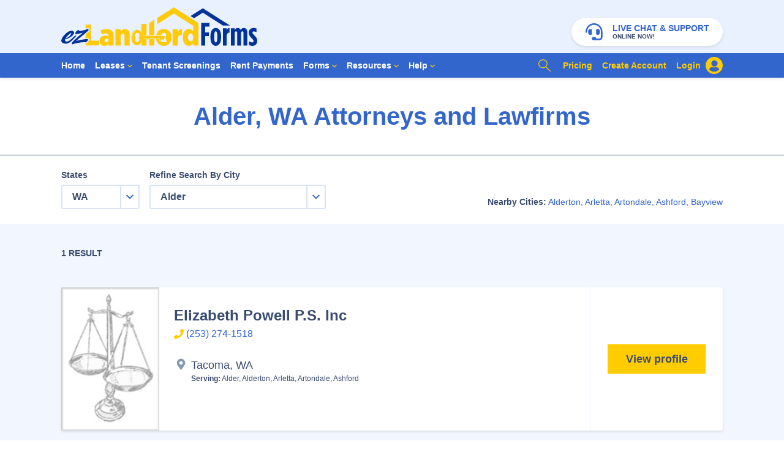

--- FILE ---
content_type: text/html; charset=utf-8
request_url: https://www.ezlandlordforms.com/real-estate-attorneys/washington/alder/
body_size: 49464
content:
<!doctype html>
<html data-n-head-ssr class="" data-n-head="%7B%22class%22:%7B%22ssr%22:%22%22%7D%7D">
  <head >
    <title>Real Estate Attorneys &amp; Landlord-Tenant Lawyers in Alder, WA | ezLandlordForms</title><meta data-n-head="ssr" charset="utf-8"><meta data-n-head="ssr" name="viewport" content="width=device-width, initial-scale=1"><meta data-n-head="ssr" data-hid="facebook-domain-verification" name="facebook-domain-verification" content="105svb0h68c02umeqrc3ew8vjbj4s0"><meta data-n-head="ssr" data-hid="p:domain_verify" name="p:domain_verify" content="6a65f9a87b1f7e520f3d1b007fec9675"><meta data-n-head="ssr" data-hid="og:image" name="og:image" content="https://res.cloudinary.com/ezlf/image/upload/v1618267151/SocialMediaHeader.jpg"><meta data-n-head="ssr" data-hid="og:type" name="og:type" content="website"><meta data-n-head="ssr" data-hid="og:site_name" name="og:site_name" content="ezLandlordForms"><meta data-n-head="ssr" data-hid="og:url" name="og:url" content="https://www.ezlandlordforms.com/real-estate-attorneys/washington/alder/"><meta data-n-head="ssr" data-hid="fb:app_id" name="fb:app_id" content="undefined"><meta data-n-head="ssr" data-hid="twitter:card" name="twitter:card" content="summary_large_image"><meta data-n-head="ssr" data-hid="twitter:site" name="twitter:site" content="@ezlandlordforms"><meta data-n-head="ssr" data-hid="twitter:creator" name="twitter:creator" content="@ezlandlordforms"><meta data-n-head="ssr" data-hid="twitter:domain" name="twitter:domain" content="ezlandlordforms.com"><meta data-n-head="ssr" data-hid="twitter:image:src" name="twitter:image:src" content="https://res.cloudinary.com/ezlf/image/upload/v1618267151/SocialMediaHeader.jpg"><meta data-n-head="ssr" data-hid="og:title" name="og:title" content="Real Estate Attorneys &amp; Landlord-Tenant Lawyers in Alder, WA"><meta data-n-head="ssr" data-hid="twitter:title" name="twitter:title" title="Real Estate Attorneys &amp; Landlord-Tenant Lawyers in Alder, WA"><meta data-n-head="ssr" data-hid="description" name="description" content="Alder, WA landlord-tenant attorney directory: local real estate attorneys throughout Alder, WA who service landlords &amp; evictions."><meta data-n-head="ssr" data-hid="og:description" name="og:description" content="Alder, WA landlord-tenant attorney directory: local real estate attorneys throughout Alder, WA who service landlords &amp; evictions."><meta data-n-head="ssr" data-hid="twitter:description" name="twitter:description" content="Alder, WA landlord-tenant attorney directory: local real estate attorneys throughout Alder, WA who service landlords &amp; evictions."><link data-n-head="ssr" rel="icon" type="image/x-icon" href="/favicon.ico?v=2"><link data-n-head="ssr" rel="shortcut icon" href="/apple-touch-icon.png"><link data-n-head="ssr" rel="apple-touch-icon" href="/apple-touch-icon.png"><link data-n-head="ssr" rel="apple-touch-icon" sizes="72x72" href="/apple-touch-icon-72x72.png"><link data-n-head="ssr" rel="apple-touch-icon" sizes="76x76" href="/apple-touch-icon-76x76.png"><link data-n-head="ssr" rel="apple-touch-icon" sizes="114x114" href="/apple-touch-icon-114x114.png"><link data-n-head="ssr" rel="apple-touch-icon" sizes="120x120" href="/apple-touch-icon-120x120.png"><link data-n-head="ssr" rel="apple-touch-icon" sizes="144x144" href="/apple-touch-icon-144x144.png"><link data-n-head="ssr" rel="apple-touch-icon" sizes="152x152" href="/apple-touch-icon-152x152.png"><link data-n-head="ssr" rel="canonical" href="https://www.ezlandlordforms.com/real-estate-attorneys/washington/alder/"><script data-n-head="ssr" src="//widget.trustpilot.com/bootstrap/v5/tp.widget.bootstrap.min.js"></script><script data-n-head="ssr" data-hid="plaid" src="https://cdn.plaid.com/link/v2/stable/link-initialize.js" defer></script><script data-n-head="ssr" data-hid="gtm-script">window['dataLayer']=[];if(!window._gtm_init){window._gtm_init=1;(function(w,n,d,m,e,p){w[d]=(w[d]==1||n[d]=='yes'||n[d]==1||n[m]==1||(w[e]&&w[e][p]&&w[e][p]()))?1:0})(window,navigator,'doNotTrack','msDoNotTrack','external','msTrackingProtectionEnabled');(function(w,d,s,l,x,y){w[x]={};w._gtm_inject=function(i){if(w.doNotTrack||w[x][i])return;w[x][i]=1;w[l]=w[l]||[];w[l].push({'gtm.start':new Date().getTime(),event:'gtm.js'});var f=d.getElementsByTagName(s)[0],j=d.createElement(s);j.async=true;j.src='https://www.googletagmanager.com/gtm.js?id='+i;f.parentNode.insertBefore(j,f);}})(window,document,'script','dataLayer','_gtm_ids','_gtm_inject')};["GTM-TJ3LWHR"].forEach(function(i){window._gtm_inject(i)})</script><script data-n-head="ssr" type="application/ld+json">{
            "@context": "http://schema.org/",
            "@type": "Organization",
            "url": "https://www.ezlandlordforms.com/",
            "logo": "https://res.cloudinary.com/ezlf/image/upload/v1616616535/logos/LogoPrimary.svg"
            }</script><link rel="preload" href="/_nuxt/bcb99ef.js" as="script"><link rel="preload" href="/_nuxt/84a8119.js" as="script"><link rel="preload" href="/_nuxt/css/0fc6559.css" as="style"><link rel="preload" href="/_nuxt/c12ecd8.js" as="script"><link rel="preload" href="/_nuxt/css/55f3687.css" as="style"><link rel="preload" href="/_nuxt/50e935d.js" as="script"><link rel="preload" href="/_nuxt/b23c294.js" as="script"><link rel="preload" href="/_nuxt/css/14791b1.css" as="style"><link rel="preload" href="/_nuxt/eed25f0.js" as="script"><link rel="stylesheet" href="/_nuxt/css/0fc6559.css"><link rel="stylesheet" href="/_nuxt/css/55f3687.css"><link rel="stylesheet" href="/_nuxt/css/14791b1.css">
  </head>
  <body >
    <noscript data-n-head="ssr" data-hid="gtm-noscript" data-pbody="true"><iframe src="https://www.googletagmanager.com/ns.html?id=GTM-TJ3LWHR&" height="0" width="0" style="display:none;visibility:hidden" title="gtm"></iframe></noscript><div data-server-rendered="true" id="__nuxt"><div class="fixed top-0 left-0 z-40 h-0 w-0 overflow-hidden" data-v-3e6d8784><!----> <div class="h-full w-full bg-white bg-opacity-50" style="display:none;" data-v-3e6d8784 data-v-3e6d8784><div class="dot-container absolute flex justify-center items-center space-x-1 transition-opacity" data-v-3e6d8784><div class="dot-one bg-blue-800 p-2 w-4 h-4 rounded-full animate-bounce" data-v-3e6d8784></div> <div class="dot-two bg-blue-800 p-2 w-4 h-4 rounded-full animate-bounce" data-v-3e6d8784></div> <div class="dot-three bg-blue-800 p-2 w-4 h-4 rounded-full animate-bounce" data-v-3e6d8784></div></div></div></div><div id="__layout"><section class="flex w-full"><div id="main-layout" class="flex flex-col w-full min-h-screen text-center"><div class="fixed top-0 z-50 -translate-x-1/2 left-1/2"><!----> <!----></div> <header class="fixed top-0 z-20 lg:relative w-full" data-v-30cc2e94 data-v-30cc2e94><div class="bg-blue-200" data-v-30cc2e94><div class="py-2 text-center md:hidden" data-v-30cc2e94><a href="/" class="focus:outline-none focus-visible:shadow-outline nuxt-link-active" data-v-30cc2e94><svg xmlns="http://www.w3.org/2000/svg" viewBox="0 0 925.4 181.2" class="w-64 h-auto" data-v-30cc2e94><path fill="#039" d="M668.5 4.1l-58.1 36.7L627 51.4 668.5 25l94.8 60.4h33.4zM64.3 141.5l3.4-3.7c2-2.3 3.2-4 3.4-5.1.1-.4-.1-.7-.5-.7-1.1 0-3.4 1-7.6 3.5-6.7 4.2-22.9 25.6-36.8 25.6-7.7 0-9.2-4-8.2-8.5.3-1.6 1.2-3.3 1.9-4.9 1 .4 2 .5 3.3.5 12.8 0 34.8-15.5 37.3-27.2 1.3-5.7-4-11-11.9-11-18.3 0-44.7 27.7-48.4 44.6-1.8 8.2 6.5 16.2 20.3 16.2 17.7.1 31.8-15.7 43.8-29.3zm-18.5-20c.4 0 .8.2 1.2.5.1.4.3.7.1 1.4-1.1 4.9-13.2 20.4-23.2 20.4-.4 0-1.1 0-1.5-.2 1.5-2.8 17.7-22.1 23.4-22.1zm78.1-20.3c-6.2 2.9-13.1 5.3-20.3 7.3-6.6 1.8-13 3-18.6 3.6.1-.3.3-.7.4-.9.6-2.9-3.5-4.6-7.5-3.5-4.4 1.2-10.5 8.3-11.8 14.3-.3 1.5-.2 2.7.6 3.3 1.9.9 5.6.7 9.1.1l.1-.1c.8.3 13.2-2.8 20.8-4.8 3.4-.9 6-1.8 6-1.8-.1.5-2.4 2-3.4 2.9-16.2 14.3-38.3 31.3-48 43.6-.5.6-.7 1.2-.9 2.2-.6 3.1.1 7.3 4.1 6.2 3-.8 7-2.8 11.2-3.9 13.8-3.7 42.6-7.3 50.2-5.2.2.1.6.1.8.1 3.2-.9 9.6-8.5 10.4-12.6 1.3-6.5-43.3 2.3-56.7 5.9 16.2-14.4 42.6-35.6 56.9-48.1 1-.9 1.6-1.8 1.8-2.8.7-3.6-2.9-6.4-5.2-5.8z" class="LogoPrimary_svg__st0"></path><path fill="#feca09" d="M415.1 132.5h24.6v-74l-24.6 15.6v58.4zm68.9-30.7c-18.8 0-33 12.6-36.2 30.6h24.9c-.1-.5-.1-1-.1-1.6 0-6.2 5-11.3 11.3-11.3s11.3 5.1 11.3 11.3c0 3.6-1.8 6.9-4.4 8.9l7.1 23.6h-27.6l1.9-6.5c-.3-.1-.6-.3-.8-.5-.6.5-1.4.8-2.2.8H466c-1.9 0-3.4-1.5-3.4-3.4v-4.5h-14.8l.1 1.1c3.1 18.4 17.2 30.9 36 30.9 21.6 0 37.1-16.4 37.1-38.8v-2.1c-.2-22.3-15.6-38.5-37-38.5zm-68.9 77.7h24.6v-30.2h-24.6v30.2zM531.7 0l-78.4 49.7v29.1l78.4-49.7L623 87v25.6c-4.5-5.6-10.3-10.7-20.4-10.7-15.2 0-28.4 12.6-28.4 38.5v2.5c0 25.4 13.2 38.1 28.5 38.1 10 0 15.6-5.2 20.2-11.2v9.7h24.6V73.6L531.7 0zm91.7 142.4c0 10.5-5.2 17.6-12.2 17.6-7.3 0-12.4-7-12.4-17.6v-1.8c0-10.5 5.1-17.6 12.4-17.6 7 0 12.2 7 12.2 17.6v1.8zm-73.1-25.1v-13.8h-24.7v76h24.7v-27.8c0-15.2 6.6-22.3 18.5-22.3h1.7v-27c-10.7-.6-16.6 5.5-20.2 14.9z" class="LogoPrimary_svg__st1"></path><path fill="#feca09" d="M213.7 102.4c-11.1 0-20.2 2.5-27.7 5.9l5.6 18.3c4.8-2 10.7-4.2 18-4.2 8.7 0 13.2 4.1 13.2 11.8v1.8c-3.9-1.7-9.7-2.9-15.7-2.9-15.5 0-26 7.7-26 24v1c0 14.8 9.7 23 22.2 23 8.7 0 14.9-3.5 19.4-9.3v7.7h24.4V134c0-10.3-2.4-17.9-7.7-23.2-5.4-5.5-13.8-8.4-25.7-8.4zm9.3 51.4c0 6.9-4.5 11.1-10.5 11.1-4.6-.1-7.9-3.2-7.9-8.6v-.6c0-5.8 3.6-9.4 9.8-9.4 3.2 0 6.5.9 8.6 1.8v5.7zm77.7-51.9c-9.7 0-15.9 5.6-20.1 11.7v-10.1h-24.7v76h24.7v-44.8c0-7 3.8-10.8 9.1-10.8 5.2 0 8.7 3.8 8.7 10.8v44.8h24.7v-52.4c.1-15.5-8.2-25.2-22.4-25.2zM139.9 81.2h-25.3V100c2.5-1 5-2 7.3-3.1l.4-.2.4-.1c.6-.2 1.2-.2 1.9-.2 2.6 0 5.2 1.3 7.1 3.6 1.9 2.3 2.6 5.2 2 8.1-.4 2-1.5 3.8-3.2 5.3-4.4 3.8-9.9 8.4-15.8 13.4v18.6c2.1-.2 4-.3 5.7-.3 5.4 0 8.4.9 10.1 3 1.1 1.4 1.6 3.1 1.2 4.9-1.1 5.3-8.5 14.7-13.8 16.1l-.6.2h-.8c-.4 0-1.1-.1-1.8-.3v10.4h63.8v-22.8h-38.6V81.2zM485.2 135h-73v-2.8c0-1.5-1.3-2.7-2.8-2.7s-2.8 1.2-2.8 2.7v2.8h-18.3l14.7-2.8V77.7h-24.6v36c2.8 4.8 4.7 11.2 4.9 19.7-3.7-28.3-25.5-28.3-25.5-28.3s-26 0-26 36.9c0 36.8 26 36.8 26 36.8s19.9 0 24.9-24.6c-.4 7-2 12.6-4.3 16.9v8.5H403v-30l-14.7-2.8h18.3v2.8c0 1.5 1.3 2.7 2.8 2.7s2.8-1.2 2.8-2.7v-2.8h52.7v7.1c0 .5.4.9.9.9h3.2c.5 0 .9-.4.9-.9V151c0-.5.4-.9.9-.9h.7c.5 0 .9.4.9.9v2.9c0 .5.4.9.9.9h3.3c.5 0 .9-.4.9-.9V151c0-.5.4-.9.9-.9h.7c.5 0 .9.4.9.9v2.9c0 .5.4.9.9.9h3.2c.5 0 .9-.4.9-.9v-7.1c2.2 0 3.4-2.5 3.4-5.6v-.6c.2-3.1-1-5.6-3.2-5.6zm-115.9 16c-.5 12.5-10.5 12.4-10.5 12.4s-10 .1-10.5-12.4c.2-4.7 1.7-7.6 3.6-9.4-1.8-1.8-3.4-4.7-3.6-9.4.5-12.5 10.5-12.4 10.5-12.4s10-.1 10.5 12.4c-.2 4.7-1.7 7.6-3.6 9.4 1.9 1.7 3.4 4.6 3.6 9.4z" class="LogoPrimary_svg__st1"></path><path fill="#039" d="M660.8 73.3h38.7v17.6h-20.2v26.7h17.6v17.6h-17.6v44.3h-18.5V73.3zM704.4 141.5v-4.9c0-26.1 10.6-39.6 25.2-39.6s25.2 13.5 25.2 39.6v4.9c0 26.1-10.6 39.6-25.2 39.6s-25.2-13.5-25.2-39.6zm32.4.3v-5.5c0-16.1-2.7-23.4-7.3-23.4-4.5 0-7.3 7.3-7.3 23.4v5.5c0 15.8 2.7 23.4 7.3 23.4 4.6-.1 7.3-7.7 7.3-23.4zM763.3 98.2h17.9v10.2c2.4-7 6.2-11.5 13-11.1v21.6h-.3c-8.5 0-12.8 5.8-12.8 17.3v43.4h-17.9l.1-81.4zM801.2 98.2h17.9v9.6c3.6-6.8 7.7-11.1 14.4-11.1 6.8 0 10.8 4.1 13.7 9.4 3.2-4.4 7.6-9.4 14.6-9.4 8.7 0 16.8 7.3 16.8 21.6v61.3h-17.9v-57.4c0-5.9-2.1-9.4-5.8-9.4-3.6 0-6.1 3.5-6.1 9.4v57.4h-17.9v-57.4c0-5.9-2.1-9.4-5.8-9.4s-6.1 3.5-6.1 9.4v57.4h-17.9l.1-81.4zM886.2 177.3v-17.6c6.1 3.2 10.9 5.2 15.3 5.2 3.8 0 6.5-2.4 6.5-6.1v-.3c0-3.5-1.4-5.9-9.1-13.5-8.2-8-13.7-15.3-13.7-25.6v-.3c0-13.5 9.3-22 23.1-22 5 0 8.8.6 13.4 2.1v17.6c-4-2.1-8.2-3.5-12.3-3.5s-6.7 2.3-6.7 5.3v.3c0 3 1.4 5.2 9.7 13.4 10 9.7 13 16.2 13 25.5v.3c0 14.1-9.9 23.1-22.8 23.1-5.1-.1-11.2-1.7-16.4-3.9z" class="LogoPrimary_svg__st0"></path><linearGradient id="LogoPrimary_svg__a" gradientUnits="userSpaceOnUse" x1="410.194" y1="249.5" x2="410.194" y2="312.69" gradientTransform="matrix(1 0 0 -1 0 419.2)"><stop offset="0" stop-color="#f6a71c"></stop><stop offset=".545" stop-color="#ffd600"></stop><stop offset="1" stop-color="#f2b021"></stop></linearGradient><path fill="url(#LogoPrimary_svg__a)" d="M381.5 153.9c-4.8 23.3-23 23.6-23.8 23.6-1 0-24.9-.5-24.9-35.6 0-35.2 23.9-35.7 24.9-35.7.9 0 20.9.4 24.4 27.3l.5 2.6h25.2v-3.9c0-.8.8-1.5 1.7-1.5s1.7.7 1.7 1.5v3.9h74.1c1.5 0 2.2 2.3 2.2 4.4v.6c0 2.1-.7 4.4-2.2 4.4h-1.1v8.2l-3-.2.2-2.7c0-1.1-.9-2.1-2.1-2.1h-.7c-1.1 0-2.1.9-2.1 2.1v2.9l-3-.2.2-2.7c0-1.1-.9-2.1-2.1-2.1h-.7c-1.1 0-2.1.9-2.1 2.1v2.9l-3-.2.2-6.8v-1.1h-55v3.9c0 .8-.8 1.5-1.7 1.5-.9 0-1.7-.7-1.7-1.5v-3.9h-24.7l-1.4 8.3zm-22.7 10.6c.5 0 11.1-.1 11.6-13.5-.2-4-1.2-7.2-3.2-9.5 1.9-2.3 3-5.5 3.2-9.4-.5-10.8-7.8-13.6-11.6-13.6s-11.2 2.8-11.6 13.5c.2 4 1.2 7.2 3.2 9.5-1.9 2.3-3 5.5-3.2 9.4.5 13.4 11.1 13.6 11.6 13.6z" class="LogoPrimary_svg__st2"></path><path fill="#F9F076" d="M357.5 109.7s-24.1-.8-22.1 34.3c.1 0 .5-30 22.1-34.3z" class="LogoPrimary_svg__st3"></path><linearGradient id="LogoPrimary_svg__b" gradientUnits="userSpaceOnUse" x1="435.394" y1="267.893" x2="435.394" y2="288.344" gradientTransform="matrix(1 0 0 -1 0 419.2)"><stop offset=".323" stop-color="#f6a71c"></stop><stop offset=".656" stop-color="#ffd600"></stop><stop offset="1" stop-color="#f2b021"></stop></linearGradient><path fill="url(#LogoPrimary_svg__b)" d="M407.8 132.3v3.9H383v9.9l.1-.5h24.7v3.9c0 .8.8 1.5 1.7 1.5s1.7-.7 1.7-1.5v-3.9h55v1.1l-.2 6.8 3 .2v-2.9c0-1.1.9-2.1 2.1-2.1h.7c1.1 0 2.1.9 2.1 2.1l-.2 2.7 3 .2v-2.9c0-1.1.9-2.1 2.1-2.1h.7c1.1 0 2.1.9 2.1 2.1l-.2 2.7 3 .2v-8.1h1.1c1.5 0 2.2-2.3 2.2-4.4v-.6c0-2.1-.7-4.4-2.2-4.4h-74.1v-3.9s-.1-1.5-1.7-1.5c-1.9 0-1.9 1.5-1.9 1.5z" class="LogoPrimary_svg__st4"></path></svg></a></div> <div class="hidden max-w-2xl px-5 py-3 mx-auto md:block" data-v-30cc2e94><div class="flex items-end justify-between" data-v-30cc2e94><div class="flex" data-v-30cc2e94><a href="/" class="inline-block focus:outline-none focus-visible:shadow-outline nuxt-link-active" data-v-30cc2e94><svg xmlns="http://www.w3.org/2000/svg" viewBox="0 0 925.4 181.2" class="h-auto w-80" data-v-30cc2e94><path fill="#039" d="M668.5 4.1l-58.1 36.7L627 51.4 668.5 25l94.8 60.4h33.4zM64.3 141.5l3.4-3.7c2-2.3 3.2-4 3.4-5.1.1-.4-.1-.7-.5-.7-1.1 0-3.4 1-7.6 3.5-6.7 4.2-22.9 25.6-36.8 25.6-7.7 0-9.2-4-8.2-8.5.3-1.6 1.2-3.3 1.9-4.9 1 .4 2 .5 3.3.5 12.8 0 34.8-15.5 37.3-27.2 1.3-5.7-4-11-11.9-11-18.3 0-44.7 27.7-48.4 44.6-1.8 8.2 6.5 16.2 20.3 16.2 17.7.1 31.8-15.7 43.8-29.3zm-18.5-20c.4 0 .8.2 1.2.5.1.4.3.7.1 1.4-1.1 4.9-13.2 20.4-23.2 20.4-.4 0-1.1 0-1.5-.2 1.5-2.8 17.7-22.1 23.4-22.1zm78.1-20.3c-6.2 2.9-13.1 5.3-20.3 7.3-6.6 1.8-13 3-18.6 3.6.1-.3.3-.7.4-.9.6-2.9-3.5-4.6-7.5-3.5-4.4 1.2-10.5 8.3-11.8 14.3-.3 1.5-.2 2.7.6 3.3 1.9.9 5.6.7 9.1.1l.1-.1c.8.3 13.2-2.8 20.8-4.8 3.4-.9 6-1.8 6-1.8-.1.5-2.4 2-3.4 2.9-16.2 14.3-38.3 31.3-48 43.6-.5.6-.7 1.2-.9 2.2-.6 3.1.1 7.3 4.1 6.2 3-.8 7-2.8 11.2-3.9 13.8-3.7 42.6-7.3 50.2-5.2.2.1.6.1.8.1 3.2-.9 9.6-8.5 10.4-12.6 1.3-6.5-43.3 2.3-56.7 5.9 16.2-14.4 42.6-35.6 56.9-48.1 1-.9 1.6-1.8 1.8-2.8.7-3.6-2.9-6.4-5.2-5.8z" class="LogoPrimary_svg__st0"></path><path fill="#feca09" d="M415.1 132.5h24.6v-74l-24.6 15.6v58.4zm68.9-30.7c-18.8 0-33 12.6-36.2 30.6h24.9c-.1-.5-.1-1-.1-1.6 0-6.2 5-11.3 11.3-11.3s11.3 5.1 11.3 11.3c0 3.6-1.8 6.9-4.4 8.9l7.1 23.6h-27.6l1.9-6.5c-.3-.1-.6-.3-.8-.5-.6.5-1.4.8-2.2.8H466c-1.9 0-3.4-1.5-3.4-3.4v-4.5h-14.8l.1 1.1c3.1 18.4 17.2 30.9 36 30.9 21.6 0 37.1-16.4 37.1-38.8v-2.1c-.2-22.3-15.6-38.5-37-38.5zm-68.9 77.7h24.6v-30.2h-24.6v30.2zM531.7 0l-78.4 49.7v29.1l78.4-49.7L623 87v25.6c-4.5-5.6-10.3-10.7-20.4-10.7-15.2 0-28.4 12.6-28.4 38.5v2.5c0 25.4 13.2 38.1 28.5 38.1 10 0 15.6-5.2 20.2-11.2v9.7h24.6V73.6L531.7 0zm91.7 142.4c0 10.5-5.2 17.6-12.2 17.6-7.3 0-12.4-7-12.4-17.6v-1.8c0-10.5 5.1-17.6 12.4-17.6 7 0 12.2 7 12.2 17.6v1.8zm-73.1-25.1v-13.8h-24.7v76h24.7v-27.8c0-15.2 6.6-22.3 18.5-22.3h1.7v-27c-10.7-.6-16.6 5.5-20.2 14.9z" class="LogoPrimary_svg__st1"></path><path fill="#feca09" d="M213.7 102.4c-11.1 0-20.2 2.5-27.7 5.9l5.6 18.3c4.8-2 10.7-4.2 18-4.2 8.7 0 13.2 4.1 13.2 11.8v1.8c-3.9-1.7-9.7-2.9-15.7-2.9-15.5 0-26 7.7-26 24v1c0 14.8 9.7 23 22.2 23 8.7 0 14.9-3.5 19.4-9.3v7.7h24.4V134c0-10.3-2.4-17.9-7.7-23.2-5.4-5.5-13.8-8.4-25.7-8.4zm9.3 51.4c0 6.9-4.5 11.1-10.5 11.1-4.6-.1-7.9-3.2-7.9-8.6v-.6c0-5.8 3.6-9.4 9.8-9.4 3.2 0 6.5.9 8.6 1.8v5.7zm77.7-51.9c-9.7 0-15.9 5.6-20.1 11.7v-10.1h-24.7v76h24.7v-44.8c0-7 3.8-10.8 9.1-10.8 5.2 0 8.7 3.8 8.7 10.8v44.8h24.7v-52.4c.1-15.5-8.2-25.2-22.4-25.2zM139.9 81.2h-25.3V100c2.5-1 5-2 7.3-3.1l.4-.2.4-.1c.6-.2 1.2-.2 1.9-.2 2.6 0 5.2 1.3 7.1 3.6 1.9 2.3 2.6 5.2 2 8.1-.4 2-1.5 3.8-3.2 5.3-4.4 3.8-9.9 8.4-15.8 13.4v18.6c2.1-.2 4-.3 5.7-.3 5.4 0 8.4.9 10.1 3 1.1 1.4 1.6 3.1 1.2 4.9-1.1 5.3-8.5 14.7-13.8 16.1l-.6.2h-.8c-.4 0-1.1-.1-1.8-.3v10.4h63.8v-22.8h-38.6V81.2zM485.2 135h-73v-2.8c0-1.5-1.3-2.7-2.8-2.7s-2.8 1.2-2.8 2.7v2.8h-18.3l14.7-2.8V77.7h-24.6v36c2.8 4.8 4.7 11.2 4.9 19.7-3.7-28.3-25.5-28.3-25.5-28.3s-26 0-26 36.9c0 36.8 26 36.8 26 36.8s19.9 0 24.9-24.6c-.4 7-2 12.6-4.3 16.9v8.5H403v-30l-14.7-2.8h18.3v2.8c0 1.5 1.3 2.7 2.8 2.7s2.8-1.2 2.8-2.7v-2.8h52.7v7.1c0 .5.4.9.9.9h3.2c.5 0 .9-.4.9-.9V151c0-.5.4-.9.9-.9h.7c.5 0 .9.4.9.9v2.9c0 .5.4.9.9.9h3.3c.5 0 .9-.4.9-.9V151c0-.5.4-.9.9-.9h.7c.5 0 .9.4.9.9v2.9c0 .5.4.9.9.9h3.2c.5 0 .9-.4.9-.9v-7.1c2.2 0 3.4-2.5 3.4-5.6v-.6c.2-3.1-1-5.6-3.2-5.6zm-115.9 16c-.5 12.5-10.5 12.4-10.5 12.4s-10 .1-10.5-12.4c.2-4.7 1.7-7.6 3.6-9.4-1.8-1.8-3.4-4.7-3.6-9.4.5-12.5 10.5-12.4 10.5-12.4s10-.1 10.5 12.4c-.2 4.7-1.7 7.6-3.6 9.4 1.9 1.7 3.4 4.6 3.6 9.4z" class="LogoPrimary_svg__st1"></path><path fill="#039" d="M660.8 73.3h38.7v17.6h-20.2v26.7h17.6v17.6h-17.6v44.3h-18.5V73.3zM704.4 141.5v-4.9c0-26.1 10.6-39.6 25.2-39.6s25.2 13.5 25.2 39.6v4.9c0 26.1-10.6 39.6-25.2 39.6s-25.2-13.5-25.2-39.6zm32.4.3v-5.5c0-16.1-2.7-23.4-7.3-23.4-4.5 0-7.3 7.3-7.3 23.4v5.5c0 15.8 2.7 23.4 7.3 23.4 4.6-.1 7.3-7.7 7.3-23.4zM763.3 98.2h17.9v10.2c2.4-7 6.2-11.5 13-11.1v21.6h-.3c-8.5 0-12.8 5.8-12.8 17.3v43.4h-17.9l.1-81.4zM801.2 98.2h17.9v9.6c3.6-6.8 7.7-11.1 14.4-11.1 6.8 0 10.8 4.1 13.7 9.4 3.2-4.4 7.6-9.4 14.6-9.4 8.7 0 16.8 7.3 16.8 21.6v61.3h-17.9v-57.4c0-5.9-2.1-9.4-5.8-9.4-3.6 0-6.1 3.5-6.1 9.4v57.4h-17.9v-57.4c0-5.9-2.1-9.4-5.8-9.4s-6.1 3.5-6.1 9.4v57.4h-17.9l.1-81.4zM886.2 177.3v-17.6c6.1 3.2 10.9 5.2 15.3 5.2 3.8 0 6.5-2.4 6.5-6.1v-.3c0-3.5-1.4-5.9-9.1-13.5-8.2-8-13.7-15.3-13.7-25.6v-.3c0-13.5 9.3-22 23.1-22 5 0 8.8.6 13.4 2.1v17.6c-4-2.1-8.2-3.5-12.3-3.5s-6.7 2.3-6.7 5.3v.3c0 3 1.4 5.2 9.7 13.4 10 9.7 13 16.2 13 25.5v.3c0 14.1-9.9 23.1-22.8 23.1-5.1-.1-11.2-1.7-16.4-3.9z" class="LogoPrimary_svg__st0"></path><linearGradient id="LogoPrimary_svg__a" gradientUnits="userSpaceOnUse" x1="410.194" y1="249.5" x2="410.194" y2="312.69" gradientTransform="matrix(1 0 0 -1 0 419.2)"><stop offset="0" stop-color="#f6a71c"></stop><stop offset=".545" stop-color="#ffd600"></stop><stop offset="1" stop-color="#f2b021"></stop></linearGradient><path fill="url(#LogoPrimary_svg__a)" d="M381.5 153.9c-4.8 23.3-23 23.6-23.8 23.6-1 0-24.9-.5-24.9-35.6 0-35.2 23.9-35.7 24.9-35.7.9 0 20.9.4 24.4 27.3l.5 2.6h25.2v-3.9c0-.8.8-1.5 1.7-1.5s1.7.7 1.7 1.5v3.9h74.1c1.5 0 2.2 2.3 2.2 4.4v.6c0 2.1-.7 4.4-2.2 4.4h-1.1v8.2l-3-.2.2-2.7c0-1.1-.9-2.1-2.1-2.1h-.7c-1.1 0-2.1.9-2.1 2.1v2.9l-3-.2.2-2.7c0-1.1-.9-2.1-2.1-2.1h-.7c-1.1 0-2.1.9-2.1 2.1v2.9l-3-.2.2-6.8v-1.1h-55v3.9c0 .8-.8 1.5-1.7 1.5-.9 0-1.7-.7-1.7-1.5v-3.9h-24.7l-1.4 8.3zm-22.7 10.6c.5 0 11.1-.1 11.6-13.5-.2-4-1.2-7.2-3.2-9.5 1.9-2.3 3-5.5 3.2-9.4-.5-10.8-7.8-13.6-11.6-13.6s-11.2 2.8-11.6 13.5c.2 4 1.2 7.2 3.2 9.5-1.9 2.3-3 5.5-3.2 9.4.5 13.4 11.1 13.6 11.6 13.6z" class="LogoPrimary_svg__st2"></path><path fill="#F9F076" d="M357.5 109.7s-24.1-.8-22.1 34.3c.1 0 .5-30 22.1-34.3z" class="LogoPrimary_svg__st3"></path><linearGradient id="LogoPrimary_svg__b" gradientUnits="userSpaceOnUse" x1="435.394" y1="267.893" x2="435.394" y2="288.344" gradientTransform="matrix(1 0 0 -1 0 419.2)"><stop offset=".323" stop-color="#f6a71c"></stop><stop offset=".656" stop-color="#ffd600"></stop><stop offset="1" stop-color="#f2b021"></stop></linearGradient><path fill="url(#LogoPrimary_svg__b)" d="M407.8 132.3v3.9H383v9.9l.1-.5h24.7v3.9c0 .8.8 1.5 1.7 1.5s1.7-.7 1.7-1.5v-3.9h55v1.1l-.2 6.8 3 .2v-2.9c0-1.1.9-2.1 2.1-2.1h.7c1.1 0 2.1.9 2.1 2.1l-.2 2.7 3 .2v-2.9c0-1.1.9-2.1 2.1-2.1h.7c1.1 0 2.1.9 2.1 2.1l-.2 2.7 3 .2v-8.1h1.1c1.5 0 2.2-2.3 2.2-4.4v-.6c0-2.1-.7-4.4-2.2-4.4h-74.1v-3.9s-.1-1.5-1.7-1.5c-1.9 0-1.9 1.5-1.9 1.5z" class="LogoPrimary_svg__st4"></path></svg></a></div> <button type="button" class="bg-white rounded-full shadow flex justify-center focus:outline-none focus-visible:shadow-outline" style="width:247px;height:46px;" data-v-30cc2e94><div class="flex justify-center items-center h-full"><div class="pr-4"><svg xmlns="http://www.w3.org/2000/svg" viewBox="0 0 27 27" class="text-blue-500 h-7 w-7"><path fill="currentColor" d="M10 10.833c0-.92-.746-1.666-1.667-1.666H7.5A3.333 3.333 0 004.167 12.5V15A3.333 3.333 0 007.5 18.333h.833c.92 0 1.667-.746 1.667-1.666v-5.834zm9.167 7.5A3.333 3.333 0 0022.5 15v-2.5a3.333 3.333 0 00-3.333-3.333h-.834c-.92 0-1.666.746-1.666 1.666v5.834c0 .92.746 1.666 1.666 1.666h.834zM13.333 0C5.895 0 .24 6.19 0 13.333v.834c0 .46.373.833.833.833h.834c.46 0 .833-.373.833-.833v-.834C2.5 7.36 7.36 2.5 13.333 2.5c5.974 0 10.834 4.86 10.834 10.833h-.007c.005.127.007 8.632.007 8.632a2.202 2.202 0 01-2.202 2.202h-5.298a2.5 2.5 0 00-2.5-2.5H12.5a2.5 2.5 0 100 5h9.465a4.702 4.702 0 004.702-4.702v-8.632C26.428 6.19 20.772 0 13.333 0z"></path></svg></div> <div class="text-left"><div class="text-blue-500 font-bold text-sm">LIVE CHAT &amp; SUPPORT</div> <div class="text-blue-900 font-bold text-2xs">ONLINE NOW!</div></div></div></button></div></div></div> <div class="bg-blue-500" data-v-30cc2e94><div class="md:hidden" data-v-30cc2e94><div class="flex justify-between max-w-2xl mx-auto" data-v-30cc2e94><div class="flex" data-v-30cc2e94><a href="#" class="text-white border-r border-blue-600 nav-btn" data-v-30cc2e94><div class="flex p-3" data-v-30cc2e94><svg xmlns="http://www.w3.org/2000/svg" viewBox="0 0 24 24" class="self-center w-3 h-3 text-yellow-500 fill-current" data-v-30cc2e94><path d="M24 6H0V2h24v4zm0 4H0v4h24v-4zm0 8H0v4h24v-4z"></path></svg> <div class="pl-2" data-v-30cc2e94>Menu</div></div></a></div> <div class="flex" data-v-30cc2e94><button class="px-3 nav-btn" data-v-30cc2e94><svg xmlns="http://www.w3.org/2000/svg" viewBox="0 0 25.9 25.4" class="self-center w-5 h-5 text-yellow-500 fill-current" data-v-30cc2e94><path fill-rule="evenodd" clip-rule="evenodd" d="M25.6 24.1l-8.7-8.4c-.1-.1-.3-.2-.5-.2 1.7-1.7 2.7-3.9 2.7-6.4 0-5.1-4.3-9.2-9.5-9.2S0 4.1 0 9.2c0 5.1 4.3 9.2 9.6 9.2 2.3 0 4.4-.8 6-2.1 0 .2.1.4.2.6l8.7 8.4c.2.1.4.2.6.2.2 0 .4-.1.6-.2.3-.4.3-.9-.1-1.2zm-16-7.3c-4.4 0-8-3.4-8-7.6 0-4.2 3.6-7.6 8-7.6s8 3.4 8 7.6c-.1 4.2-3.7 7.6-8 7.6z" class="SearchIconAlt_svg__st0"></path></svg></button> <div class="flex" data-v-30cc2e94><a href="/login/" class="text-yellow-500 border-l border-blue-600 nav-btn" data-v-30cc2e94><div class="flex px-3" data-v-30cc2e94><div class="py-3 pr-2" data-v-30cc2e94>Login</div> <svg xmlns="http://www.w3.org/2000/svg" viewBox="0 0 20 20" class="self-center text-yellow-500 fill-current h-7 w-7" data-v-30cc2e94><path d="M10 0C4.5 0 0 4.5 0 10s4.5 10 10 10 10-4.5 10-10S15.5 0 10 0zm.3 4c2 0 3.7 1.6 3.7 3.6s-1.6 3.7-3.6 3.7h-.1c-2 0-3.6-1.7-3.6-3.7.1-2 1.7-3.6 3.6-3.6zM10 17.3c-2.4 0-4.6-1.1-6-2.8C4.8 13 6.3 12 8 12h.3c.5.2 1.1.3 1.7.3.6 0 1.1-.1 1.7-.3h.3c1.8 0 3.3 1 4 2.5-1.4 1.7-3.6 2.8-6 2.8z"></path></svg></div></a></div></div></div> <!----> <!----></div> <div class="hidden md:block lg:hidden" data-v-30cc2e94><div class="flex justify-between max-w-2xl px-3 mx-auto" data-v-30cc2e94><div class="flex" data-v-30cc2e94><a href="#" class="nav-btn text-white focus:outline-none" data-v-30cc2e94><div class="relative flex align-middle" data-v-30cc2e94><div class="flex px-2" data-v-30cc2e94><svg xmlns="http://www.w3.org/2000/svg" viewBox="0 0 24 24" class="self-center w-3 h-3 text-yellow-500 fill-current" data-v-30cc2e94><path d="M24 6H0V2h24v4zm0 4H0v4h24v-4zm0 8H0v4h24v-4z"></path></svg> <div class="py-3 pl-2" data-v-30cc2e94>Menu</div></div></div></a></div> <div class="flex" data-v-30cc2e94><button class="px-3 nav-btn" data-v-30cc2e94><svg xmlns="http://www.w3.org/2000/svg" viewBox="0 0 25.9 25.4" class="self-center w-5 h-5 text-yellow-500 fill-current" data-v-30cc2e94><path fill-rule="evenodd" clip-rule="evenodd" d="M25.6 24.1l-8.7-8.4c-.1-.1-.3-.2-.5-.2 1.7-1.7 2.7-3.9 2.7-6.4 0-5.1-4.3-9.2-9.5-9.2S0 4.1 0 9.2c0 5.1 4.3 9.2 9.6 9.2 2.3 0 4.4-.8 6-2.1 0 .2.1.4.2.6l8.7 8.4c.2.1.4.2.6.2.2 0 .4-.1.6-.2.3-.4.3-.9-.1-1.2zm-16-7.3c-4.4 0-8-3.4-8-7.6 0-4.2 3.6-7.6 8-7.6s8 3.4 8 7.6c-.1 4.2-3.7 7.6-8 7.6z" class="SearchIconAlt_svg__st0"></path></svg></button> <div class="flex" data-v-30cc2e94><a href="/pricing/" class="text-yellow-500 nav-btn focus:outline-none" data-v-30cc2e94><div class="px-2 py-3" data-v-30cc2e94>Pricing</div></a> <a href="/signup/" class="text-yellow-500 nav-btn focus:outline-none" data-v-30cc2e94><div class="px-2 py-3" data-v-30cc2e94>Create Account</div></a> <a href="/login/" class="text-yellow-500 nav-btn focus:outline-none" data-v-30cc2e94><div class="flex px-2" data-v-30cc2e94><div class="py-3 pr-2" data-v-30cc2e94>Login</div> <svg xmlns="http://www.w3.org/2000/svg" viewBox="0 0 20 20" class="self-center w-6 h-6 text-yellow-500 fill-current" data-v-30cc2e94><path d="M10 0C4.5 0 0 4.5 0 10s4.5 10 10 10 10-4.5 10-10S15.5 0 10 0zm.3 4c2 0 3.7 1.6 3.7 3.6s-1.6 3.7-3.6 3.7h-.1c-2 0-3.6-1.7-3.6-3.7.1-2 1.7-3.6 3.6-3.6zM10 17.3c-2.4 0-4.6-1.1-6-2.8C4.8 13 6.3 12 8 12h.3c.5.2 1.1.3 1.7.3.6 0 1.1-.1 1.7-.3h.3c1.8 0 3.3 1 4 2.5-1.4 1.7-3.6 2.8-6 2.8z"></path></svg></div></a></div></div></div> <!----> <!----></div> <div class="hidden lg:block" data-v-30cc2e94><div class="flex justify-between max-w-2xl px-3 mx-auto" data-v-30cc2e94><ul class="flex" data-v-30cc2e94><li class="nav-btn" data-v-30cc2e94><a href="/" class="text-white focus:outline-none nuxt-link-active" data-v-30cc2e94><div class="px-2 py-3" data-v-30cc2e94>
                  Home
                </div></a> <div class="absolute flex items-start" style="display:none;" data-v-6d6dc5b2 data-v-30cc2e94><!----></div></li><li class="nav-btn" data-v-30cc2e94><button class="text-white focus:outline-none" data-v-30cc2e94><div class="px-2 py-3" data-v-30cc2e94>
                  Leases
                  <svg xmlns="http://www.w3.org/2000/svg" viewBox="0 0 256 256" fill="currentColor" class="w-2 h-2 text-yellow-500 fill-current" data-v-30cc2e94><path d="M225.81 48.9L128 146.73 30.19 48.91 0 79.09l128 128 128-128z"></path></svg></div></button> <div class="absolute flex items-start" style="display:none;" data-v-6d6dc5b2 data-v-30cc2e94><div class="dropdown-container flex divide-x divide-blue-200" data-v-6d6dc5b2 data-v-6d6dc5b2><ul data-v-6d6dc5b2><li class="group" data-v-6d6dc5b2><a href="/documents/alabama-lease-agreement-with-ezsign-172988/" tabindex="0" class="dropdown-item" data-v-6d6dc5b2>
            Alabama
          </a> <!----></li><li class="group" data-v-6d6dc5b2><a href="/documents/alaska-lease-agreement-with-ezsign-172989/" tabindex="0" class="dropdown-item" data-v-6d6dc5b2>
            Alaska
          </a> <!----></li><li class="group" data-v-6d6dc5b2><a href="/documents/arizona-lease-agreement-with-ezsign-142785/" tabindex="0" class="dropdown-item" data-v-6d6dc5b2>
            Arizona
          </a> <!----></li><li class="group" data-v-6d6dc5b2><a href="/documents/arkansas-lease-agreement-with-ezsign-166775/" tabindex="0" class="dropdown-item" data-v-6d6dc5b2>
            Arkansas
          </a> <!----></li><li class="group" data-v-6d6dc5b2><a href="/documents/california-lease-agreement-with-ezsign-122040/" tabindex="0" class="dropdown-item" data-v-6d6dc5b2>
            California
          </a> <!----></li><li class="group" data-v-6d6dc5b2><a href="/documents/colorado-lease-agreement-with-ezsign-158570/" tabindex="0" class="dropdown-item" data-v-6d6dc5b2>
            Colorado
          </a> <!----></li><li class="group" data-v-6d6dc5b2><a href="/documents/connecticut-lease-agreement-with-ezsign-158574/" tabindex="0" class="dropdown-item" data-v-6d6dc5b2>
            Connecticut
          </a> <!----></li><li class="group" data-v-6d6dc5b2><a href="/documents/delaware-lease-agreement-with-ezsign-172990/" tabindex="0" class="dropdown-item" data-v-6d6dc5b2>
            Delaware
          </a> <!----></li><li class="group" data-v-6d6dc5b2><a href="/documents/district-of-columbia-lease-agreement-with-ezsign-172987/" tabindex="0" class="dropdown-item" data-v-6d6dc5b2>
            District of Columbia
          </a> <!----></li><li class="group" data-v-6d6dc5b2><a href="/documents/florida-lease-agreement-with-ezsign-112378/" tabindex="0" class="dropdown-item" data-v-6d6dc5b2>
            Florida
          </a> <!----></li><li class="group" data-v-6d6dc5b2><a href="/documents/georgia-lease-agreement-with-ezsign-128203/" tabindex="0" class="dropdown-item" data-v-6d6dc5b2>
            Georgia
          </a> <!----></li><li class="group" data-v-6d6dc5b2><a href="/documents/hawaii-lease-agreement-with-ezsign-173002/" tabindex="0" class="dropdown-item" data-v-6d6dc5b2>
            Hawaii
          </a> <!----></li><li class="group" data-v-6d6dc5b2><a href="/documents/idaho-lease-agreement-with-ezsign-173003/" tabindex="0" class="dropdown-item" data-v-6d6dc5b2>
            Idaho
          </a> <!----></li><li class="group" data-v-6d6dc5b2><a href="/documents/illinois-lease-agreement-with-ezsign-127549/" tabindex="0" class="dropdown-item" data-v-6d6dc5b2>
            Illinois
          </a> <!----></li><li class="group" data-v-6d6dc5b2><a href="/documents/indiana-lease-agreement-with-ezsign-173008/" tabindex="0" class="dropdown-item" data-v-6d6dc5b2>
            Indiana
          </a> <!----></li><li class="group" data-v-6d6dc5b2><a href="/documents/iowa-lease-agreement-with-ezsign-173010/" tabindex="0" class="dropdown-item" data-v-6d6dc5b2>
            Iowa
          </a> <!----></li><li class="group" data-v-6d6dc5b2><a href="/documents/kansas-lease-agreement-with-ezsign-161741/" tabindex="0" class="dropdown-item" data-v-6d6dc5b2>
            Kansas
          </a> <!----></li><li class="group" data-v-6d6dc5b2><a href="/documents/kentucky-lease-agreement-with-ezsign-165586/" tabindex="0" class="dropdown-item" data-v-6d6dc5b2>
            Kentucky
          </a> <!----></li><li class="group" data-v-6d6dc5b2><a href="/documents/louisiana-lease-agreement-with-ezsign-158653/" tabindex="0" class="dropdown-item" data-v-6d6dc5b2>
            Louisiana
          </a> <!----></li><li class="group" data-v-6d6dc5b2><a href="/documents/maine-lease-agreement-with-ezsign-173011/" tabindex="0" class="dropdown-item" data-v-6d6dc5b2>
            Maine
          </a> <!----></li></ul><ul data-v-6d6dc5b2><li class="group" data-v-6d6dc5b2><a href="/documents/maryland-lease-agreement-with-ezsign-161625/" tabindex="0" class="dropdown-item" data-v-6d6dc5b2>
            Maryland
          </a> <!----></li><li class="group" data-v-6d6dc5b2><a href="/documents/massachusetts-lease-agreement-with-ezsign-142946/" tabindex="0" class="dropdown-item" data-v-6d6dc5b2>
            Massachusetts
          </a> <!----></li><li class="group" data-v-6d6dc5b2><a href="/documents/michigan-lease-agreement-with-ezsign-131549/" tabindex="0" class="dropdown-item" data-v-6d6dc5b2>
            Michigan
          </a> <!----></li><li class="group" data-v-6d6dc5b2><a href="/documents/minnesota-lease-agreement-with-ezsign-145244/" tabindex="0" class="dropdown-item" data-v-6d6dc5b2>
            Minnesota
          </a> <!----></li><li class="group" data-v-6d6dc5b2><a href="/documents/mississippi-lease-agreement-with-ezsign-167192/" tabindex="0" class="dropdown-item" data-v-6d6dc5b2>
            Mississippi
          </a> <!----></li><li class="group" data-v-6d6dc5b2><a href="/documents/missouri-lease-agreement-with-ezsign-173007/" tabindex="0" class="dropdown-item" data-v-6d6dc5b2>
            Missouri
          </a> <!----></li><li class="group" data-v-6d6dc5b2><a href="/documents/montana-lease-agreement-with-ezsign-173006/" tabindex="0" class="dropdown-item" data-v-6d6dc5b2>
            Montana
          </a> <!----></li><li class="group" data-v-6d6dc5b2><a href="/documents/nebraska-lease-agreement-with-ezsign-173005/" tabindex="0" class="dropdown-item" data-v-6d6dc5b2>
            Nebraska
          </a> <!----></li><li class="group" data-v-6d6dc5b2><a href="/documents/nevada-lease-agreement-with-ezsign-165587/" tabindex="0" class="dropdown-item" data-v-6d6dc5b2>
            Nevada
          </a> <!----></li><li class="group" data-v-6d6dc5b2><a href="/documents/new-hampshire-lease-agreement-with-ezsign-173004/" tabindex="0" class="dropdown-item" data-v-6d6dc5b2>
            New Hampshire
          </a> <!----></li><li class="group" data-v-6d6dc5b2><a href="/documents/new-jersey-lease-agreement-with-ezsign-173001/" tabindex="0" class="dropdown-item" data-v-6d6dc5b2>
            New Jersey
          </a> <!----></li><li class="group" data-v-6d6dc5b2><a href="/documents/new-mexico-lease-agreement-with-ezsign-172999/" tabindex="0" class="dropdown-item" data-v-6d6dc5b2>
            New Mexico
          </a> <!----></li><li class="group" data-v-6d6dc5b2><a href="/documents/new-york-lease-agreement-with-ezsign-112377/" tabindex="0" class="dropdown-item" data-v-6d6dc5b2>
            New York
          </a> <!----></li><li class="group" data-v-6d6dc5b2><a href="/documents/north-carolina-lease-agreement-with-ezsign-130079/" tabindex="0" class="dropdown-item" data-v-6d6dc5b2>
            North Carolina
          </a> <!----></li><li class="group" data-v-6d6dc5b2><a href="/documents/north-dakota-lease-agreement-with-ezsign-172998/" tabindex="0" class="dropdown-item" data-v-6d6dc5b2>
            North Dakota
          </a> <!----></li><li class="group" data-v-6d6dc5b2><a href="/documents/ohio-lease-agreement-with-ezsign-132936/" tabindex="0" class="dropdown-item" data-v-6d6dc5b2>
            Ohio
          </a> <!----></li><li class="group" data-v-6d6dc5b2><a href="/documents/oklahoma-lease-agreement-with-ezsign-166716/" tabindex="0" class="dropdown-item" data-v-6d6dc5b2>
            Oklahoma
          </a> <!----></li><li class="group" data-v-6d6dc5b2><a href="/documents/oregon-lease-agreement-with-ezsign-151878/" tabindex="0" class="dropdown-item" data-v-6d6dc5b2>
            Oregon
          </a> <!----></li><li class="group" data-v-6d6dc5b2><a href="/documents/pennsylvania-lease-agreement-with-ezsign-128811/" tabindex="0" class="dropdown-item" data-v-6d6dc5b2>
            Pennsylvania
          </a> <!----></li><li class="group" data-v-6d6dc5b2><a href="/documents/rhode-island-lease-agreement-with-ezsign-172997/" tabindex="0" class="dropdown-item" data-v-6d6dc5b2>
            Rhode Island
          </a> <!----></li></ul><ul data-v-6d6dc5b2><li class="group" data-v-6d6dc5b2><a href="/documents/south-carolina-lease-agreement-with-ezsign-167186/" tabindex="0" class="dropdown-item" data-v-6d6dc5b2>
            South Carolina
          </a> <!----></li><li class="group" data-v-6d6dc5b2><a href="/documents/south-dakota-lease-agreement-with-ezsign-172995/" tabindex="0" class="dropdown-item" data-v-6d6dc5b2>
            South Dakota
          </a> <!----></li><li class="group" data-v-6d6dc5b2><a href="/documents/tennessee-lease-agreement-with-ezsign-172996/" tabindex="0" class="dropdown-item" data-v-6d6dc5b2>
            Tennessee
          </a> <!----></li><li class="group" data-v-6d6dc5b2><a href="/documents/texas-lease-agreement-with-ezsign-124927/" tabindex="0" class="dropdown-item" data-v-6d6dc5b2>
            Texas
          </a> <!----></li><li class="group" data-v-6d6dc5b2><a href="/documents/utah-rentallease-agreement-with-ezsign-166791/" tabindex="0" class="dropdown-item" data-v-6d6dc5b2>
            Utah
          </a> <!----></li><li class="group" data-v-6d6dc5b2><a href="/documents/vermont-lease-agreement-with-ezsign-172994/" tabindex="0" class="dropdown-item" data-v-6d6dc5b2>
            Vermont
          </a> <!----></li><li class="group" data-v-6d6dc5b2><a href="/documents/virginia-lease-agreement-with-ezsign-130027/" tabindex="0" class="dropdown-item" data-v-6d6dc5b2>
            Virginia
          </a> <!----></li><li class="group" data-v-6d6dc5b2><a href="/documents/washington-lease-agreement-with-ezsign-129866/" tabindex="0" class="dropdown-item" data-v-6d6dc5b2>
            Washington
          </a> <!----></li><li class="group" data-v-6d6dc5b2><a href="/documents/west-virginia-lease-agreement-with-ezsign-172992/" tabindex="0" class="dropdown-item" data-v-6d6dc5b2>
            West Virginia
          </a> <!----></li><li class="group" data-v-6d6dc5b2><a href="/documents/wisconsin-lease-agreement-with-ezsign-145245/" tabindex="0" class="dropdown-item" data-v-6d6dc5b2>
            Wisconsin
          </a> <!----></li><li class="group" data-v-6d6dc5b2><a href="/documents/wyoming-lease-agreement-with-ezsign-172991/" tabindex="0" class="dropdown-item" data-v-6d6dc5b2>
            Wyoming
          </a> <!----></li></ul></div></div></li><li class="nav-btn" data-v-30cc2e94><a href="/tenant-screening-services/" class="text-white focus:outline-none" data-v-30cc2e94><div class="px-2 py-3" data-v-30cc2e94>
                  Tenant Screenings
                </div></a> <div class="absolute flex items-start" style="display:none;" data-v-6d6dc5b2 data-v-30cc2e94><!----></div></li><li class="nav-btn" data-v-30cc2e94><a href="/rent-payments/" class="text-white focus:outline-none" data-v-30cc2e94><div class="px-2 py-3" data-v-30cc2e94>
                  Rent Payments
                </div></a> <div class="absolute flex items-start" style="display:none;" data-v-6d6dc5b2 data-v-30cc2e94><!----></div></li><li class="nav-btn" data-v-30cc2e94><button class="text-white focus:outline-none" data-v-30cc2e94><div class="px-2 py-3" data-v-30cc2e94>
                  Forms
                  <svg xmlns="http://www.w3.org/2000/svg" viewBox="0 0 256 256" fill="currentColor" class="w-2 h-2 text-yellow-500 fill-current" data-v-30cc2e94><path d="M225.81 48.9L128 146.73 30.19 48.91 0 79.09l128 128 128-128z"></path></svg></div></button> <div class="absolute flex items-start" style="display:none;" data-v-6d6dc5b2 data-v-30cc2e94><div class="dropdown-container flex divide-x divide-blue-200" data-v-6d6dc5b2 data-v-6d6dc5b2><ul data-v-6d6dc5b2><li class="group" data-v-6d6dc5b2><a href="/documents/" tabindex="0" class="dropdown-item" data-v-6d6dc5b2>
            All Documents &amp; Forms
          </a> <!----></li><li class="group" data-v-6d6dc5b2><a href="/documents/free-landlord-forms" tabindex="0" class="dropdown-item" data-v-6d6dc5b2>
            Free Documents
          </a> <!----></li><li class="group" data-v-6d6dc5b2><a href="/documents/state-specific" tabindex="0" class="dropdown-item" data-v-6d6dc5b2>
            State-Specific Forms
          </a> <!----></li><li class="group" data-v-6d6dc5b2><a href="/documents/rental-application-forms" tabindex="0" class="dropdown-item" data-v-6d6dc5b2>
            Rental Application Forms
          </a> <!----></li><li class="group" data-v-6d6dc5b2><a href="/documents/lease-move-in" tabindex="0" class="dropdown-item" data-v-6d6dc5b2>
            Lease / Move In
          </a> <!----></li><li class="group" data-v-6d6dc5b2><a href="/documents/tenant-notice-letters" tabindex="0" class="dropdown-item" data-v-6d6dc5b2>
            Tenant Notice Letters
          </a> <!----></li><li class="group" data-v-6d6dc5b2><a href="/documents/move-out" tabindex="0" class="dropdown-item" data-v-6d6dc5b2>
            Move Out
          </a> <!----></li><li class="group" data-v-6d6dc5b2><a href="/documents/general-management" tabindex="0" class="dropdown-item" data-v-6d6dc5b2>
            General Management
          </a> <!----></li></ul></div></div></li><li class="nav-btn" data-v-30cc2e94><button class="text-white focus:outline-none" data-v-30cc2e94><div class="px-2 py-3" data-v-30cc2e94>
                  Resources
                  <svg xmlns="http://www.w3.org/2000/svg" viewBox="0 0 256 256" fill="currentColor" class="w-2 h-2 text-yellow-500 fill-current" data-v-30cc2e94><path d="M225.81 48.9L128 146.73 30.19 48.91 0 79.09l128 128 128-128z"></path></svg></div></button> <div class="absolute flex items-start" style="display:none;" data-v-6d6dc5b2 data-v-30cc2e94><div class="dropdown-container flex divide-x divide-blue-200" data-v-6d6dc5b2 data-v-6d6dc5b2><ul data-v-6d6dc5b2><li class="group" data-v-6d6dc5b2><a tabindex="0" href="https://articles.ezlandlordforms.com/" class="dropdown-item" data-v-6d6dc5b2>
            Articles &amp; State Laws
          </a> <!----></li><li class="group" data-v-6d6dc5b2><a href="/resources/property-management-videos/" tabindex="0" class="dropdown-item" data-v-6d6dc5b2>
            Property Management Videos
          </a> <!----></li><li class="group" data-v-6d6dc5b2><a tabindex="0" href="https://support.ezlandlordforms.com/support/discussions" class="dropdown-item" data-v-6d6dc5b2>
            Q&amp;A Forum
          </a> <!----></li><li class="group" data-v-6d6dc5b2><a href="/real-estate-attorneys/" tabindex="0" class="dropdown-item nuxt-link-active" data-v-6d6dc5b2>
            Attorneys
          </a> <!----></li><li class="group" data-v-6d6dc5b2><a tabindex="0" href="/associations/" class="dropdown-item" data-v-6d6dc5b2>
            Local Investment Clubs
          </a> <!----></li><li class="group" data-v-6d6dc5b2><a href="/partners/" tabindex="0" class="dropdown-item" data-v-6d6dc5b2>
            Affiliate Program
          </a> <!----></li></ul></div></div></li><li class="nav-btn" data-v-30cc2e94><button class="text-white focus:outline-none" data-v-30cc2e94><div class="px-2 py-3" data-v-30cc2e94>
                  Help
                  <svg xmlns="http://www.w3.org/2000/svg" viewBox="0 0 256 256" fill="currentColor" class="w-2 h-2 text-yellow-500 fill-current" data-v-30cc2e94><path d="M225.81 48.9L128 146.73 30.19 48.91 0 79.09l128 128 128-128z"></path></svg></div></button> <div class="absolute flex items-start" style="display:none;" data-v-6d6dc5b2 data-v-30cc2e94><div class="dropdown-container flex divide-x divide-blue-200" data-v-6d6dc5b2 data-v-6d6dc5b2><ul data-v-6d6dc5b2><li class="group" data-v-6d6dc5b2><a tabindex="0" href="https://support.ezlandlordforms.com/support/solutions" class="dropdown-item" data-v-6d6dc5b2>
            FAQ
          </a> <!----></li><li class="group" data-v-6d6dc5b2><a href="/help/about-us/" tabindex="0" class="dropdown-item" data-v-6d6dc5b2>
            About Us
          </a> <!----></li><li class="group" data-v-6d6dc5b2><a tabindex="0" href="https://support.ezlandlordforms.com/support/tickets/new" class="dropdown-item" data-v-6d6dc5b2>
            Contact Us
          </a> <!----></li></ul></div></div></li></ul> <div class="flex" data-v-30cc2e94><button class="px-3 nav-btn" data-v-30cc2e94><svg xmlns="http://www.w3.org/2000/svg" viewBox="0 0 25.9 25.4" class="self-center w-5 h-5 text-yellow-500 fill-current" data-v-30cc2e94><path fill-rule="evenodd" clip-rule="evenodd" d="M25.6 24.1l-8.7-8.4c-.1-.1-.3-.2-.5-.2 1.7-1.7 2.7-3.9 2.7-6.4 0-5.1-4.3-9.2-9.5-9.2S0 4.1 0 9.2c0 5.1 4.3 9.2 9.6 9.2 2.3 0 4.4-.8 6-2.1 0 .2.1.4.2.6l8.7 8.4c.2.1.4.2.6.2.2 0 .4-.1.6-.2.3-.4.3-.9-.1-1.2zm-16-7.3c-4.4 0-8-3.4-8-7.6 0-4.2 3.6-7.6 8-7.6s8 3.4 8 7.6c-.1 4.2-3.7 7.6-8 7.6z" class="SearchIconAlt_svg__st0"></path></svg></button> <div class="flex" data-v-30cc2e94><a href="/pricing/" class="nav-btn text-yellow-500 focus:outline-none" data-v-30cc2e94><div class="px-2 py-3" data-v-30cc2e94>Pricing</div></a> <a href="/signup/" class="nav-btn text-yellow-500 focus:outline-none" data-v-30cc2e94><div class="px-2 py-3" data-v-30cc2e94>Create Account</div></a> <a href="/login/" class="nav-btn text-yellow-500 focus:outline-none" data-v-30cc2e94><div class="flex px-2" data-v-30cc2e94><div class="py-3 pr-2" data-v-30cc2e94>Login</div> <svg xmlns="http://www.w3.org/2000/svg" viewBox="0 0 20 20" class="self-center text-yellow-500 fill-current h-7 w-7" data-v-30cc2e94><path d="M10 0C4.5 0 0 4.5 0 10s4.5 10 10 10 10-4.5 10-10S15.5 0 10 0zm.3 4c2 0 3.7 1.6 3.7 3.6s-1.6 3.7-3.6 3.7h-.1c-2 0-3.6-1.7-3.6-3.7.1-2 1.7-3.6 3.6-3.6zM10 17.3c-2.4 0-4.6-1.1-6-2.8C4.8 13 6.3 12 8 12h.3c.5.2 1.1.3 1.7.3.6 0 1.1-.1 1.7-.3h.3c1.8 0 3.3 1 4 2.5-1.4 1.7-3.6 2.8-6 2.8z"></path></svg></div></a></div></div></div></div></div> <div class="shadow -z-10 absolute w-full" data-v-30cc2e94><span></span></div> <div class="bg-white absolute shadow -z-10 w-full transition-all" style="transform:translateY(-4rem);" data-v-30cc2e94><div class="max-w-2xl mx-auto flex px-2 pl-3 md:px-5 py-2 space-x-2 items-center" data-v-30cc2e94><div class="flex-1 flex justify-center" data-v-30cc2e94><div class="flex-1 md:flex-none flex justify-between" data-v-30cc2e94 data-v-30cc2e94><input tabindex="-1" placeholder="Find New Forms &amp; Leases" class="inline-block focus:outline-none flex-1 w-full py-2 pl-2 appearance-none border border-yellow-500 md:min-w-88 focus:shadow-outline-yellow" data-v-30cc2e94> <button tabindex="-1" type="button" class="flex justify-center items-center font-bold border focus:outline-none cursor-pointer btn-transition duration-150 ease-in-out leading-none text-base px-2 md:px-4 bg-yellow-500 hover:bg-yellow-400 active:bg-yellow-400 text-blue-900 border-transparent focus-visible-yellow text-lg h-12" data-v-2b2b9e5d data-v-30cc2e94><!----> 
      Search Forms
     <!----></button></div></div> <button tabindex="-1" type="button" class="hidden md:flex focus:outline-none focus-visible:shadow-outline rounded-full p-1 -mr-1" data-v-30cc2e94><svg xmlns="http://www.w3.org/2000/svg" viewBox="0 0 357 357" fill="currentColor" class="w-4 h-4 text-blue-800 fill-current" data-v-30cc2e94><path d="M357 35.7L321.3 0 178.5 142.8 35.7 0 0 35.7l142.8 142.8L0 321.3 35.7 357l142.8-142.8L321.3 357l35.7-35.7-142.8-142.8z"></path></svg></button></div></div> <!----></header> <main class="flex-auto block pt-[106px] md:pt-[126px] lg:pt-0 min-h-viewport"><div data-v-08e4573e><div class="max-w-2xl mx-auto mt-16 md:mt-10 mb-4 md:mb-6 lg:mb-10 px-5" data-v-08e4573e><h1 class="max-w-md lg:max-w-lg mx-auto text-blue-500 text-3xl md:text-5xl mb-2 md:mb-4" data-v-08e4573e>Alder, WA Attorneys and Lawfirms</h1></div> <div class="border-t" data-v-08e4573e><div class="max-w-2xl mx-auto px-5 py-6" data-v-08e4573e><div class="block md:flex justify-between" data-v-08e4573e><div class="flex justify-between" data-v-08e4573e><div class="mr-4 w-24 lg:w-32 mb-6 md:mb-0" data-v-08e4573e><p class="mb-2 text-left font-bold text-sm text-blue-900" data-v-08e4573e>States</p> <div value="[object Object]" class="relative font-bold text-left text-blue-900" data-v-35958f98 data-v-35958f98 data-v-08e4573e><div tabindex="0" class="flex items-center pl-4 h-10 pr-8 font-bold bg-white border-2 border-blue-300 rounded leading-none cursor-pointer focus:outline-none focus:shadow-outline" data-v-35958f98><span class="block truncate" data-v-35958f98>WA</span></div> <div class="pointer-events-none absolute bg-white inset-y-0 right-0 flex items-center w-8 justify-center border-2 border-blue-300 rounded rounded-l-none" data-v-35958f98><svg xmlns="http://www.w3.org/2000/svg" viewBox="0 0 256 256" fill="currentColor" class="h-3 w-3 fill-current text-blue-500" data-v-35958f98><path d="M225.81 48.9L128 146.73 30.19 48.91 0 79.09l128 128 128-128z"></path></svg></div> <!----></div></div> <div class="city-select" data-v-08e4573e><p class="mb-2 text-left font-bold text-sm text-blue-900" data-v-08e4573e>Refine Search By City</p> <div value="[object Object]" class="relative font-bold text-left text-blue-900" data-v-35958f98 data-v-35958f98 data-v-08e4573e><div tabindex="0" class="flex items-center pl-4 h-10 pr-8 font-bold bg-white border-2 border-blue-300 rounded leading-none cursor-pointer focus:outline-none focus:shadow-outline" data-v-35958f98><span class="block truncate" data-v-35958f98>Alder</span></div> <div class="pointer-events-none absolute bg-white inset-y-0 right-0 flex items-center w-8 justify-center border-2 border-blue-300 rounded rounded-l-none" data-v-35958f98><svg xmlns="http://www.w3.org/2000/svg" viewBox="0 0 256 256" fill="currentColor" class="h-3 w-3 fill-current text-blue-500" data-v-35958f98><path d="M225.81 48.9L128 146.73 30.19 48.91 0 79.09l128 128 128-128z"></path></svg></div> <!----></div></div></div> <div class="self-end" data-v-08e4573e><div class="text-blue-500 text-sm text-left md:text-center" data-v-08e4573e><span class="text-blue-900 font-bold block mb-1 md:inline-block mb-0" data-v-08e4573e>Nearby Cities:</span> <a href="/real-estate-attorneys/washington/alderton/" class="leading-normal" data-v-08e4573e>
              Alderton<span data-v-08e4573e>, </span></a><a href="/real-estate-attorneys/washington/arletta/" class="leading-normal" data-v-08e4573e>
              Arletta<span data-v-08e4573e>, </span></a><a href="/real-estate-attorneys/washington/artondale/" class="leading-normal" data-v-08e4573e>
              Artondale<span data-v-08e4573e>, </span></a><a href="/real-estate-attorneys/washington/ashford/" class="leading-normal" data-v-08e4573e>
              Ashford<span data-v-08e4573e>, </span></a><a href="/real-estate-attorneys/washington/bayview/" class="leading-normal" data-v-08e4573e>
              Bayview<!----></a></div></div></div></div></div> <div class="bg-blue-100" data-v-08e4573e><div class="max-w-2xl mx-auto pt-6 md:pt-10 pb-4 px-3 md:px-5" data-v-08e4573e><div class="text-left mb-6 md:mb-12 flex flex-col md:flex-row justify-center md:justify-between" data-v-08e4573e><span class="text-sm text-center md:text-left text-blue-900 font-bold mb-3 md:mb-0" data-v-08e4573e>1 RESULT</span> <!----></div> <div class="flex md:block flex-wrap justify-between mb-6 lg:mb-12" data-v-08e4573e><div class="w-full mb-5 px-2 md:px-0" data-v-08e4573e><div class="h-full shadow bg-white flex flex-col md:flex-row justify-between rounded" data-v-08e4573e><div class="flex flex-col md:flex-row" data-v-08e4573e><a href="/real-estate-attorneys/firms/washington/tacoma/elizabeth-powell-ps-inc/686/" data-v-08e4573e><img src="https://www.ezlandlordforms.com/media/attorneys/686.jpg" alt="Elizabeth Powell P.S. Inc" class="w-40 self-center" data-v-08e4573e></a> <div class="pl-2 pr-2 md:pr-0 pt-8 pb-6 md:pl-6 md:mr-2" data-v-08e4573e><div class="text-left md:mb-7" data-v-08e4573e><a href="/real-estate-attorneys/firms/washington/tacoma/elizabeth-powell-ps-inc/686/" data-v-08e4573e><h3 class="text-lg md:text-2xl text-blue-900 mb-4 md:mb-2" data-v-08e4573e>Elizabeth Powell P.S. Inc</h3></a> <ul class="flex items-start lg:items-center flex-col lg:flex-row" data-v-08e4573e><!----> <li class="md:mr-5 mb-3 lg:mb-0" data-v-08e4573e><a href="tel:2532741518" class="flex text-sm md:text-base items-center" data-v-08e4573e><svg xmlns="http://www.w3.org/2000/svg" viewBox="0 0 14 14" class="w-4 h-4 fill-current text-blue-800 md:text-yellow-500 mr-1" data-v-08e4573e><path d="M13.465.672L10.627.017a.66.66 0 00-.75.379l-1.31 3.057a.653.653 0 00.188.764L10.41 5.57a10.114 10.114 0 01-4.836 4.836L4.219 8.752a.654.654 0 00-.764-.188L.4 9.874a.663.663 0 00-.382.753l.655 2.838c.068.295.33.508.638.508 6.99 0 12.663-5.663 12.663-12.663 0-.305-.21-.57-.508-.638z"></path></svg>
                        (253) 274-1518
                      </a></li></ul></div> <div class="text-left" data-v-08e4573e><h4 class="hidden md:flex items-end text-blue-900 text-lg font-normal mb-1" data-v-08e4573e><svg xmlns="http://www.w3.org/2000/svg" xmlns:xlink="http://www.w3.org/1999/xlink" viewBox="0 0 20 20" class="w-6 h-6 fill-current text-blue-800 mr-1" data-v-08e4573e><defs><path id="MapPinIcon_svg__a" d="M9.047 17.697C4.79 11.527 4 10.893 4 8.625a5.625 5.625 0 1111.25 0c0 2.268-.79 2.901-5.047 9.072a.703.703 0 01-1.156 0zm.578-6.728a2.344 2.344 0 100-4.688 2.344 2.344 0 000 4.688z"></path></defs><g fill-rule="evenodd"><mask id="MapPinIcon_svg__b"><use xlink:href="#MapPinIcon_svg__a"></use></mask><use fill-rule="nonzero" xlink:href="#MapPinIcon_svg__a"></use><g mask="url(#MapPinIcon_svg__b)"><path d="M0 0h20v20H0z"></path></g></g></svg>Tacoma, WA
                  </h4> <a href="#" class="flex items-end md:hidden text-sm mb-1" data-v-08e4573e><svg xmlns="http://www.w3.org/2000/svg" xmlns:xlink="http://www.w3.org/1999/xlink" viewBox="0 0 20 20" class="w-5 h-5 fill-current text-blue-800" data-v-08e4573e><defs><path id="MapPinIcon_svg__a" d="M9.047 17.697C4.79 11.527 4 10.893 4 8.625a5.625 5.625 0 1111.25 0c0 2.268-.79 2.901-5.047 9.072a.703.703 0 01-1.156 0zm.578-6.728a2.344 2.344 0 100-4.688 2.344 2.344 0 000 4.688z"></path></defs><g fill-rule="evenodd"><mask id="MapPinIcon_svg__b"><use xlink:href="#MapPinIcon_svg__a"></use></mask><use fill-rule="nonzero" xlink:href="#MapPinIcon_svg__a"></use><g mask="url(#MapPinIcon_svg__b)"><path d="M0 0h20v20H0z"></path></g></g></svg>Washington, WA</a> <p class="text-2xs md:text-xs text-blue-900 pl-5 md:pl-7 lg:pl-7" data-v-08e4573e><span class="font-bold" data-v-08e4573e>Serving:</span> <span class="leading-normal" data-v-08e4573e>Alder<span data-v-08e4573e>, </span></span><span class="leading-normal" data-v-08e4573e>Alderton<span data-v-08e4573e>, </span></span><span class="leading-normal" data-v-08e4573e>Arletta<span data-v-08e4573e>, </span></span><span class="leading-normal" data-v-08e4573e>Artondale<span data-v-08e4573e>, </span></span><span class="leading-normal" data-v-08e4573e>Ashford<!----></span></p></div></div></div> <div class="border-t md:border-t-0 md:border-l border-blue-200 flex shrink-0 justify-center items-center md:w-44 lg:w-auto py-4 px-2 lg:px-7 bg-white md:bg-transparent" data-v-08e4573e><button class="flex justify-center items-center font-bold border focus:outline-none cursor-pointer btn-transition duration-150 ease-in-out w-full md:w-36 lg:w-40 bg-yellow-500 hover:bg-yellow-400 active:bg-yellow-400 text-blue-900 border-transparent focus-visible-yellow text-lg h-12" data-v-2b2b9e5d data-v-08e4573e><!----> 
      View profile
     <!----></button></div></div></div></div> <div class="flex justify-center md:justify-end" data-v-08e4573e><!----></div></div></div> <div class="bg-blue-900" data-v-08e4573e><div class="max-w-2xl mx-auto px-5 pt-10 pb-12 md:py-8 lg:py-10 flex items-center justify-center flex-col lg:flex-row"><div class="mb-6 lg:mb-0 lg:mr-16 text-center lg:text-left"><h2 class="text-yellow-500 text-3xl md:text-4xl mb-3 mt-1 hidden md:block">Get Your Lawfirm Listed On This Page</h2> <h2 class="text-yellow-500 text-3xl md:text-4xl mb-3 px-7 md:hidden">Get Your Lawfirm Listed With Us</h2> <p class="text-blue-200 mb-1 md:mb-0">We offer Landlord Tenant Eviction Attorneys to advertise online.</p></div> <button class="flex justify-center items-center font-bold border focus:outline-none cursor-pointer btn-transition duration-150 ease-in-out w-36 bg-yellow-500 hover:bg-yellow-400 active:bg-yellow-400 text-blue-900 border-transparent focus-visible-yellow text-lg h-12" data-v-2b2b9e5d><!----> 
      Contact Us
     <!----></button></div></div> <DIV class="v-portal" style="display:none;" data-v-49a1c734 data-v-08e4573e></DIV></div></main> <footer data-v-5e1e6b46><div class="bg-blue-100" data-v-5e1e6b46 data-v-5e1e6b46><div class="max-w-2xl mx-auto" data-v-5e1e6b46><div class="hidden md:block" data-v-5e1e6b46><div class="px-6 max-w-2xl mx-auto" data-v-5e1e6b46><div class="relative h-[375px]" data-v-5e1e6b46><!----> <div class="hidden lg:block"><button class="button-prev shadow-md z-10 absolute rounded-full flex justify-center items-center bg-white focus:outline-none h-12 w-12 top-1/2 -translate-y-1/2"><svg xmlns="http://www.w3.org/2000/svg" viewBox="0 0 256 256" class="h-6 fill-current text-yellow-500"><path d="M207.1 30.19L176.9 0l-128 128 128 128 30.2-30.19L109.27 128z"></path></svg></button> <button class="button-next shadow-md z-10 absolute right-0 rounded-full flex justify-center items-center bg-white focus:outline-none h-12 w-12 top-1/2 -translate-y-1/2"><svg xmlns="http://www.w3.org/2000/svg" viewBox="0 0 256 256" fill="currentColor" class="h-6 fill-current text-yellow-500"><path d="M79.1 0L48.9 30.19 146.73 128l-97.81 97.81L79.09 256l128-128z"></path></svg></button></div> </div></div></div> <div class="md:hidden text-center py-10" data-v-5e1e6b46><img src="https://res.cloudinary.com/ezlf/image/upload/w_171,h_42,q_auto:good/v1610040795/logos/trustpilot.png" alt="Trustpilot" width="171" height="42" loading="lazy" data-v-5e1e6b46> <div class="mt-6" style="height:30px;" data-v-5e1e6b46><!----></div></div></div></div> <div class="bg-blue-600" data-v-5e1e6b46 data-v-5e1e6b46><div class="max-w-2xl mx-auto py-6 md:py-8 px-3 md:px-5 text-blue-300" data-v-5e1e6b46><h4 class="md:text-left text-blue-300 tracking-wide font-normal" data-v-5e1e6b46>FEATURED ON</h4> <div class="flex flex-wrap items-center justify-center md:justify-between gap-x-8 md:gap-x-6 gap-y-6 mt-2" data-v-5e1e6b46><svg xmlns="http://www.w3.org/2000/svg" viewBox="0 0 600 291.1" class="fill-current h-7" data-v-5e1e6b46><path d="M.2 1.6v190.9h56.6v-59.8h61.7V78.9h-61V53.4h71.3L128 1.6H.2m309.7-1l58.3 91.1-62.4 100.8h67.6l27.9-42.3 28.2 42.3h69L434.4 92.4 493.7.6h-69.1l-21.8 40.7L377.9.6h-68"></path><path d="M232.8 0c-58.4 0-105.7 43.3-105.7 96.8s47.3 96.8 105.7 96.8 105.8-43.3 105.8-96.8C338.5 43.3 291.2 0 232.8 0m18.3 53.5v81.3c0 9.3-1.1 16.8-18.4 16.8-17.2 0-17.2-9.6-17.2-9.6V53.5s-.8-13.7 18-13.7 17.6 13.7 17.6 13.7zm320.2 162.9L507.8.6h60.8l28.6 215.8h-25.9M451 91.1l78.3 125.3h32.8L493.4 27 451 91.1m61.7 125.4H0v-12.2h505l7.7 12.2m-346.2 54.8c0 5.4-1.7 10-5.1 13.9-3.4 3.9-7.7 5.8-13 5.8h-42.2c-5.4 0-9.7-1.9-13.1-5.8-3.4-4-5-8.6-5-13.9v-44.2H103v44.2c0 3.2 1 4.8 3.2 4.8h42.1c2.1 0 3.1-1.6 3.1-4.8v-44.2h15v44.2m85.9.1c0 5.3-1.6 9.9-4.8 13.7-3.5 4-7.9 5.9-13.2 5.9h-55.1v-14.9h55.1c2.1 0 3.1-1.6 3.1-4.7 0-3.2-1-4.8-3.1-4.8h-40.1c-5.3 0-9.7-2-13.1-5.9-3.3-3.8-5-8.3-5-13.7 0-5.4 1.7-10 5.1-13.9 3.4-3.9 7.7-5.9 13-5.9h55.1v15h-55.1c-2.1 0-3.1 1.6-3.1 4.8 0 3.2 1 4.8 3.1 4.8h40.1c5.3 0 9.7 2 13.2 5.9 3.1 3.7 4.8 8.3 4.8 13.7m7.8-44.3H275v64h-14.9v-64zm92.5 64h-14.9L299.4 248v43.1h-14.9v-64h14.9l38.3 42.8v-42.8h14.9v64m77.7-49h-53.2v9.6h49.7v14.9h-49.7v9.5h53v15h-68v-64h68.2v15m85.6 29.3c0 5.3-1.6 9.9-4.8 13.7-3.5 4-7.8 5.9-13.2 5.9h-55v-14.9h55c2.1 0 3.1-1.6 3.1-4.7 0-3.2-1-4.8-3.1-4.8h-40c-5.3 0-9.7-2-13.2-5.9-3.3-3.8-5-8.3-5-13.7 0-5.4 1.7-10 5.1-13.9s7.7-5.9 13-5.9h55v15h-55c-2.1 0-3.1 1.6-3.1 4.8 0 3.2 1 4.8 3.1 4.8h40.1c5.3 0 9.7 2 13.2 5.9 3.2 3.7 4.8 8.3 4.8 13.7m84.1 0c0 5.3-1.6 9.9-4.8 13.7-3.5 4-7.9 5.9-13.1 5.9h-55.2v-14.9H582c2.1 0 3.1-1.6 3.1-4.7 0-3.2-1-4.8-3.1-4.8h-40.1c-5.3 0-9.6-2-13.2-5.9-3.3-3.8-4.9-8.3-4.9-13.7 0-5.4 1.7-10 5.1-13.9 3.4-3.9 7.7-5.9 13-5.9H597v15h-55.1c-2.1 0-3.1 1.6-3.1 4.8 0 3.2 1 4.8 3.1 4.8H582c5.2 0 9.6 2 13.1 5.9 3.3 3.7 4.9 8.3 4.9 13.7M72.4 258.7c5.2 3.2 7.8 8.2 7.8 14.8 0 4.8-1.5 8.8-4.6 12.1-3.3 3.7-7.7 5.5-13.4 5.5H.3v-64h60.8c5.6 0 10.1 1.9 13.4 5.5 3 3.3 4.5 7.4 4.5 12.2 0 5.9-2.2 10.6-6.6 13.9m-11.3-6.9c2.1 0 3.2-1.6 3.2-4.9 0-3.2-1-4.8-3.2-4.8H15.3v9.7h45.8zm1.1 24.3c2.2 0 3.3-1.6 3.3-4.7 0-3.2-1.1-4.8-3.3-4.8h-47v9.6h47v-.1z"></path></svg> <svg xmlns="http://www.w3.org/2000/svg" viewBox="0 0 198 33" class="fill-current h-5" data-v-5e1e6b46><g fill="currentColor"><path d="M128.444 31.53v-.281l-4.827-12.672h.362c2.373 0 3.5-1.167 3.5-3.58V4.377c0-2.414-1.126-3.581-3.5-3.581h-14.564V31.53h6.84V6.589h4.344v7.804h-3.58v5.471l4.264 11.667h7.16zm11.196-10.419h-3.38l1.69-10.46 1.69 10.46zm8.528 10.42v-.081L141.692.796h-7.483l-6.476 30.654v.08h6.838l.724-4.586h5.31l.724 4.587h6.839zm18.67-6.075c0 4.104-2.211 6.075-6.315 6.074h-12.27V.795h12.27c4.104 0 6.315 2.053 6.315 6.156v18.505zm-6.88-1.368V8.238c0-1.247-.682-1.649-1.889-1.649h-2.976v19.149h2.976c1.206 0 1.89-.403 1.89-1.65zm9.593 7.443V.796h6.839V31.53h-6.84zm21.213-5.793h-4.867V6.589h4.867v19.149zm6.879 2.212V4.376c0-2.413-1.127-3.58-3.5-3.58h-11.625c-2.374 0-3.46 1.167-3.46 3.58V27.95c0 2.413 1.086 3.58 3.46 3.58h11.625c2.373 0 3.5-1.166 3.5-3.58zM16.093 25.412c-7.232 0-12.462-4.576-14.692-9.267 2.23-4.615 7.46-9.194 14.692-9.194 7.193 0 12.46 4.579 14.692 9.194-2.232 4.691-7.499 9.267-14.692 9.267zm0-25.23C7.287.181.287 7.375.287 16.145c0 8.845 7 16.037 15.806 16.037 8.846 0 15.768-7.19 15.768-16.037 0-8.77-6.922-15.964-15.768-15.965zm0 7.503c4.692 0 8.461 3.805 8.461 8.46 0 4.73-3.77 8.497-8.461 8.497a8.476 8.476 0 01-8.5-8.497c0-4.655 3.809-8.46 8.5-8.46zm40.152 4.697h-.053C55.31 8.764 52.94.717 47.125.717c-6.155 0-7.371 7.79-7.371 17.212 0 8.664 1.445 13.718 6.915 13.718 5.662 0 8.8-7.144 9.596-12.16h.056v11.628c-.988-.76-1.672-1.102-2.47-1.102-2.584 0-3.686 1.976-7.79 1.976-5.85 0-12.31-6.46-12.31-14.4C33.751 6.455 42.034.375 46.86.375c3.153 0 5.129 1.747 6.915 1.747.76 0 1.557-.332 2.469-.978l.001 11.237zm11.965 2.895v15.895h3.381c4.18 0 6.308-1.045 6.308-8.265 0-7.257-3.268-7.63-6.156-7.63H68.21zm4.218-.365c3.039 0 4.522-1.237 4.522-7.165 0-5.585-2.052-6.552-7.334-6.552h-1.405v13.717h4.217zM71.326.832c5.965 0 10.943 2.698 10.943 7.484 0 3.99-2.965 5.776-6.84 6.764 4.104.988 8.018 3.002 8.018 7.561 0 5.434-4.788 8.892-11.436 8.892H57.419v-.361l4.901-.003V1.195h-4.9V.832h13.907zm31.112.266l-.003 10.68h-.08l-.009-.233c0-1.785-2.496-10.83-8.196-10.83-3.8 0-5.168 2.7-5.168 5.588 0 8.967 16.11 4.332 16.11 15.502 0 5.776-5.053 10.183-9.119 10.183-3.457 0-6.345-1.976-8.207-1.976-.722 0-1.405.304-2.204.951l-.003-11.502h.084l.011.164c.057 1.254 2.758 11.983 9.901 11.983 3.306 0 6.119-2.09 6.119-5.851 0-8.473-15.846-4.56-15.846-15.464 0-4.484 3.002-9.917 8.322-9.917 2.507 0 4.054 1.393 5.737 1.393 1.234 0 2.014-.724 2.546-1.295 0 0 .005.358.005.624z"></path></g></svg> <svg xmlns="http://www.w3.org/2000/svg" viewBox="-87.964 -92.925 1000 720.833" class="fill-current h-14" data-v-5e1e6b46><path d="M462.597 624.293l-89.152-107.228-.609.34v106.887h-45.375V495.24h71.959l86.018 101.513.614-.345V495.24h45.374v129.052h-68.829zm169.068-77.211c20.323 0 31.594-4.805 31.594-15.184 0-10.383-11.27-15.218-31.594-15.218h-37.849v30.402zm0 55.753c22.841 0 38.473-2.314 38.473-17.15 0-14.814-15.632-17.164-38.473-17.164h-37.849v34.315h37.849zm-86.32 21.443V495.27H630.1c40.337-1.465 81.628 8.197 81.628 33.39 0 14.131-17.19 23.965-39.723 28.253v.341c28.458 3.403 49.73 14.672 49.73 33.628 0 25.567-56.303 34.86-91.017 33.395h-85.375zm315.045-87.216c.306-13.581-14.054-24.476-43.16-24.476-34.417 0-43.166 29.14-43.166 47.18 0 18.08 8.749 47.177 43.165 47.177 29.107 0 43.467-10.89 43.161-24.472h51.646c-2.215 32.372-42.897 44.524-94.806 44.524-65.392 0-94.765-29.51-94.765-67.228s29.374-67.194 94.765-67.194c51.91 0 92.591 12.152 94.806 44.489z"></path><path d="M462.597 624.293l-89.152-107.228-.609.34v106.887h-45.375V495.24h71.959l86.018 101.513.614-.345V495.24h45.374v129.052h-68.829zm169.068-77.211c20.323 0 31.594-4.805 31.594-15.184 0-10.383-11.27-15.218-31.594-15.218h-37.849v30.402zm0 55.753c22.841 0 38.473-2.314 38.473-17.15 0-14.814-15.632-17.164-38.473-17.164h-37.849v34.315h37.849zm-86.32 21.443V495.27H630.1c40.337-1.465 81.628 8.197 81.628 33.39 0 14.131-17.19 23.965-39.723 28.253v.341c28.458 3.403 49.73 14.672 49.73 33.628 0 25.567-56.303 34.86-91.017 33.395h-85.375zm315.045-87.216c.306-13.581-14.054-24.476-43.16-24.476-34.417 0-43.166 29.14-43.166 47.18 0 18.08 8.749 47.177 43.165 47.177 29.107 0 43.467-10.89 43.161-24.472h51.646c-2.215 32.372-42.897 44.524-94.806 44.524-65.392 0-94.765-29.51-94.765-67.228s29.374-67.194 94.765-67.194c51.91 0 92.591 12.152 94.806 44.489zM-87.964 624.27V495.26H-14.3l27.402 87.381h.477l26.482-87.381h72.27v129.008H71.656V516.334l-.444-.34L31.926 624.27h-41.83L-46.84 515.074l-.477.376v108.82zm337.663-92.114c.302-5.108-2.556-8.949-8.31-11.675-5.446-2.722-13.752-4.187-24.608-4.187-14.671 0-27.474 5.447-27.474 12.015 0 9.667 20.46 12.797 37.377 15.353 38.671 5.652 94.873 7.828 94.873 43.403 0 27.705-47.898 40.843-101.241 40.843-53.68 0-100.925-8.913-101.88-44.699h63.86c-.312 12.434 15.66 19.172 38.633 19.172 14.705 0 33.57-4.387 33.57-13.14 0-17.871-47.288-14.06-97.425-26.622-23.317-5.852-34.826-17.867-34.826-32.095 2.555-31.185 50.483-39.757 98.68-39.757 47.624 0 96.47 9.668 92.623 41.389zM51.214 60.427C12.07 95.877-2.183 176.17 68.4 223.111l281.532 193.16-136.509-312.748C184.828 29.721 106.568 13.627 51.214 60.427m242.35-152.063c-45.764.94-114.476 55.437-83.9 138.657l141.198 332.974 49.61-350.227c11.488-87.02-54.387-127.197-106.908-121.404M422.5 16.411h26.71s14.255 0 16.187 6.727c-10.494 8.577-39.095 9.654-35.308 55.477l44.892 301.341 140.22-333.855c28.692-74.55-31.525-136.798-84.918-138.705-2.507-.176-5.004-.321-7.6-.321-47.934 0-102.856 34.835-100.183 109.336m187.05 89.946l-132.635 308.99 281.47-194.172c64.876-46.017 54.411-119.593 18.099-155.961-15.217-17.116-43.174-30.334-72.796-30.334-34.987-.01-72.426 18.543-94.139 71.477m117.325 158.791L462.544 449.76H788.01c66.785 0 109.678-68.825 90.6-132.01-12.765-39.704-50.57-70.89-94.44-70.928-18.465.009-38.048 5.563-57.297 18.327M43.634 449.76h320.659L99.895 265.15c-61.075-39.247-129.758-16.29-154.552 48.84-21.024 74.55 31.458 135.77 98.292 135.77"></path></svg> <svg xmlns="http://www.w3.org/2000/svg" viewBox="0 0 631.1 125.1" class="fill-current h-6" data-v-5e1e6b46><path d="M209.8.4h50.5L270.8 54 282.2.4h49.1v19.7h-8.7v55.5h8.7v19.7h-42.5V75.5h7.2V21l-18.3 74.2h-22L238.2 20v55.5h7.5v19.7h-35.9V75.5h8.6V20.1h-8.6V.4m268.3 75.1h5.8v19.7h-30.8V50.8c0-5.4-2.4-7.7-6.3-7.7-4.5 0-8.4 4.4-8.6 10.6v21.9h7v19.7h-37.5V75.6h5.6V44.1h-5.6V24.5h27.9v13.2C440.8 29 448.7 23 459 23c13.6 0 18.8 7.8 19.1 20.3v32.2m50.6-23.6c.4-5.2-1.5-11.6-8.5-11.6-8.1 0-8.3 8.5-8.3 11.6h16.8zm23.9 19C550.3 88 538.3 97 520.5 97c-18.5 0-34.8-9.3-34.8-36.9 0-17.6 7.8-37.1 33.8-37.1 26.1 0 35.4 18.3 34 41.7h-42.3c0 5.5.9 15.2 9.6 15.2 7.2 0 9-6.3 9.4-8.9h22.4M358.9 60c0 4.4 0 17.9 9.9 17.9s9.9-13.5 9.9-17.9c0-4.4 0-17.9-9.9-17.9s-9.9 13.5-9.9 17.9zm-25.5 0c0-22.5 11.6-37 35.5-37s35.5 14.5 35.5 37-11.6 37-35.5 37c-24 0-35.5-14.5-35.5-37m257.1-35.5v19.7h-5.6l9.5 30.6 8.9-30.6h-5.9V24.5h33.8v19.7h-5.9l-18.9 52.2c-8.2 22.6-17 28.8-33.1 28.8-6.7 0-10.9-1.1-14.5-1.9v-19.5c3.9.8 7.3 1.5 10.7 1.5 4.7 0 8.4-1.4 10.2-5.7.5-1.1.4-.9.9-2l-19.8-53.2h-5.9V24.5h35.6M15.8 47.8c0 14.9 10 31 32.1 31h27.5c1.2 0 2.2-1 2.2-2.2V18.9c0-3.4 1.7-6.1 4.5-7 2.7-.9 5.7.2 7.5 2.9l38.8 63.4c.5.6 1 .8 1.3.7.4-.1.8-.7.8-1.9V18.9c0-3.4 1.7-6.1 4.5-7 2.7-.9 5.7.2 7.5 2.9 7.7 12.8 38.6 63 38.8 63.4.4.6.9.9 1.4.7.5-.2.8-.9.8-1.9V.4h-10.7v44.7s-7-12.1-19.1-33.1c-11.8-20.5-34-12-34 5.7v27.5s-6.9-12.1-18.9-33.1c-11.8-20.5-34-12-34 5.6V65c0 1.7-1.2 3.2-3.1 3.2H49.1c-31.5 0-28.7-40.9-1.9-41h16.1V16.5H46.7c-21.3 0-31 16.3-30.9 31.3"></path><path d="M188.5.4v76.7c0 3.4-1.7 6.1-4.4 7-2.6.8-5.4-.2-7.3-2.8-.3-.5-31.2-50.7-38.8-63.5-.5-.8-1.2-.9-1.6-.7-.6.2-.9.9-.9 1.9v58c0 4.1-2.2 6.3-4.4 7-2.6.8-5.4-.3-7.2-2.9L85.1 17.6c-.5-.8-1.2-.9-1.6-.7-.6.2-.9.9-.9 1.9v57.8c0 4.1-3.3 7.5-7.4 7.5H47.8c-25.6 0-37.2-18.8-37.2-36.3 0-18.2 12.4-36.6 36.1-36.6h16.7V.4H48.7c-65.4 0-64.8 94.7.9 94.8h25.7c11 0 18.1-6.6 18.1-18.9v-24s14.4 24.3 20.1 33.8c9.6 16.2 32.9 13 32.8-7.2V52.2s14.4 24.3 20.1 33.8c9.6 16.2 32.9 13 32.8-7.2V.4h-10.7"></path></svg> <svg xmlns="http://www.w3.org/2000/svg" viewBox="0 0 106 73" class="fill-current h-14" data-v-5e1e6b46><path d="M2.563 30c-.344-1.558-.554-1.797-1.06-1.93L1 27.926v-.37h4.956v.37l-.398.079c-.848.185-.768 1.018-.529 2.181l2.094 10.347 1.536-8.247-.554-2.828c-.211-1.018-.291-1.31-.82-1.454l-.345-.079v-.37h4.85v.37l-.583.106c-.875.146-.729 1.11-.529 2.14l2.015 10.364 1.986-9.807c.372-2.035.186-2.537-.609-2.695l-.557-.107v-.37h3.645v.37l-.503.146c-.636.145-.795.66-1.166 2.431l-3.235 15.383h-.69l-2.478-12-2.252 12h-.875L2.563 30zM28.48 45.268h1.06c2.252 0 2.916-2.67 3.178-5.496h.398v6.026H19.56v-.384l.554-.106c1.14-.211 1.14-.528.848-2.115l-.501-2.379H17.2l-.344 1.8c-.398 2.035-.185 2.536.61 2.695l.554.106v.37h-3.683v-.371l.438-.146c.729-.21.9-.634 1.272-2.432l3.234-15.385h.794l3.392 15.888c.344 1.638.503 1.982 1.458 1.982.82 0 1.112-.437 1.112-1.216V29.193c0-.727-.237-.978-.768-1.11l-.583-.146v-.37h5.248v.398l-.73.145c-.528.106-.767.343-.767 1.083l.043 16.075zm-11.154-5.064h3.02l-1.536-7.508-1.484 7.508zm20.139 5.064h1.06c2.252 0 2.915-2.67 3.177-5.496h.398v6.026h-8.4v-.384l.582-.146c.53-.145.768-.397.768-1.137V29.195c0-.727-.237-.979-.768-1.111l-.583-.145v-.371h5.248v.397l-.729.145c-.529.106-.768.343-.768 1.083l.015 16.075zm13.265.634c-1.536 0-2.067-1.057-2.57-1.057-.292 0-.636.079-.9.951h-.319v-6.053h.398c.318 3.41 1.604 5.55 3.353 5.55 1.193 0 2.015-1.083 2.015-3.054 0-4.123-5.91-5.894-5.91-10.469 0-2.472 1.273-4.333 3.525-4.333 1.458 0 1.775.95 2.385.95.344 0 .583-.264.729-.845h.317v6.027h-.398c-.317-3.054-1.14-5.552-3.06-5.552-1.313 0-1.604 1.309-1.604 2.22 0 3.926 5.91 5.287 5.91 10.785-.002 2.804-1.539 4.838-3.897 4.838l.026.042zm9.767-1.77c0 .726.238 1.017.768 1.136l.69.146v.369h-5.343v-.37l.69-.145c.529-.145.768-.397.768-1.137V28.084h-.583c-1.643 0-2.306 2.67-2.478 5.496h-.398v-6.022h9.355v6.027h-.398c-.185-2.828-.848-5.497-2.478-5.497h-.583v16.017l-.01.026zm4.052 1.308l.584-.146c.529-.145.768-.397.768-1.137V29.238c0-.727-.238-.978-.768-1.11l-.584-.146v-.37h5.062c2.252 0 4.344 1.427 4.344 4.414 0 2.3-1.086 3.926-3.286 4.508 2.411.436 2.411 1.6 2.65 4.624l.146 2.326c.08 1.309.146 1.6.503 1.6.398 0 .557-.899.557-1.771v-.437h.437v.608c0 1.454-.318 2.472-1.828 2.472-1.484 0-2.186-.846-2.28-3.885l-.146-3.384c-.052-1.6-.437-1.851-1.218-1.851h-1.245v7.349c0 .727.237 1.018.768 1.163l.583.146v.369h-5.102l.055-.423zm3.737-9.187h.874c1.484 0 2.226-.397 2.226-3.926 0-3.53-.98-4.217-2.04-4.217h-1.06v8.143zm10.641 9.015h1.828c2.385 0 2.837-2.696 3.153-5.496h.398v6.026h-9.143v-.355l.583-.146c.53-.145.769-.397.769-1.137V29.221c0-.727-.238-1.018-.769-1.137l-.583-.145v-.371h8.893v6.027h-.398c-.292-2.828-.849-5.497-2.89-5.497H78.94v7.957l.849-.026c1.137-.08 1.564-1.057 1.854-3.344h.398v7.349h-.398c-.24-2.88-.688-3.345-1.895-3.41l-.82-.026v8.67zm9.833 0h1.828c2.385 0 2.835-2.696 3.153-5.496h.398v6.026H85v-.355l.583-.146c.529-.145.768-.397.768-1.137V29.221c0-.727-.239-1.018-.768-1.137L85 27.939v-.371h8.892v6.027h-.398c-.292-2.828-.848-5.497-2.89-5.497h-1.827v7.957l.848-.026c1.14-.08 1.563-1.057 1.854-3.344h.411v7.349h-.397c-.238-2.882-.69-3.345-1.896-3.41l-.82-.026-.016 8.67zm11.845-1.137c0 .819.24.977.769 1.111l.82.185v.37h-5.459v-.37l.69-.146c.529-.145.768-.397.768-1.137v-16.06h-.583c-1.643 0-2.306 2.67-2.478 5.496h-.4v-6.022h9.354v6.027h-.398c-.185-2.828-.848-5.497-2.478-5.497h-.583l-.022 16.043zM42.818 17.905c0 .819.238.977.769 1.111l.82.185v.37h-5.459v-.37l.69-.145c.529-.146.768-.397.768-1.138V1.886h-.583c-1.643 0-2.304 2.67-2.478 5.496h-.412V1.358h9.355v6.027h-.398c-.185-2.828-.849-5.496-2.478-5.496h-.583l-.01 16.016zm4.053 1.309l.583-.145c.53-.146.768-.397.768-1.137V2.984c0-.727-.237-.979-.768-1.111l-.583-.146v-.372h5.168v.37l-.61.146c-.503.146-.794.343-.794 1.083v6.951h4.001V2.984c0-.727-.291-.951-.794-1.084l-.61-.145v-.4H58.4v.37l-.583.146c-.529.146-.768.371-.768 1.111v14.883c0 .727.238 1.017.768 1.163l.583.145v.37h-5.169v-.37l.61-.145c.502-.146.794-.436.794-1.163v-7.32h-3.999v7.375c0 .727.292 1.018.795 1.163l.61.146v.369h-5.166l-.004-.384zm15.89-.145h1.827c2.385 0 2.836-2.696 3.153-5.497h.398v6.026h-9.143v-.37l.584-.145c.529-.145.768-.397.768-1.137V3.023c0-.727-.238-1.018-.768-1.137l-.584-.146v-.385h8.893v6.027h-.398c-.292-2.828-.849-5.496-2.887-5.496h-1.828v7.956l.849-.026c1.14-.08 1.562-1.057 1.854-3.344h.398v7.349h-.398c-.238-2.88-.69-3.345-1.895-3.41l-.82-.04-.004 8.698zM24.254 67.745c0 2.83-1.431 4.309-3.644 4.309-1.987 0-3.153-1.6-3.127-3.384.03-1.374 1.02-2.062 1.854-1.955.584.078 1.167.501 1.086 1.427-.08 1.31-1.511 1.27-1.564 2.088-.052.504.61 1.242 1.458 1.242 1.484 0 1.484-1.89 1.484-3.303V55.348c0-.727-.239-.951-.82-1.083l-.662-.146v-.37h5.221v.37l-.583.146c-.53.145-.729.37-.729 1.11l.026 12.37zm6.175 4.334c-3.1 0-4.61-4.176-4.61-9.253 0-5.048 1.457-9.224 4.61-9.224 3.127 0 4.636 4.176 4.636 9.224 0 5.09-1.431 9.253-4.636 9.253zm0-17.886c-1.312 0-1.986 1.058-1.986 8.513 0 7.706.609 8.775 1.986 8.775 1.378 0 2.015-1.085 2.015-8.83 0-7.415-.636-8.458-2.015-8.458zm15.132 17.368l.583-.145c.53-.146.768-.397.768-1.138V55.374c0-.872-.398-1.19-1.312-1.19-1.166 0-1.458.53-1.458 2.036v11.488c0 2.854-1.02 4.388-3.469 4.388-2.544 0-4.028-1.533-4.028-4.308V55.374c0-.727-.185-.978-.729-1.11l-.583-.146v-.387h5.274v.37l-.728.146c-.584.146-.821.343-.821 1.084v12.61c0 2.563.729 3.224 2.093 3.224 1.604 0 2.252-.898 2.252-3.49v-10.52c0-2.22-.029-2.762-.98-2.96l-.502-.106v-.371h8.692c2.253 0 4.344 1.428 4.344 4.415 0 2.3-1.086 3.926-3.285 4.507 2.41.436 2.41 1.6 2.65 4.624l.146 2.327c.08 1.308.145 1.6.503 1.6.398 0 .556-.9.556-1.772v-.436h.438v.608c0 1.454-.318 2.472-1.828 2.472-1.484 0-2.187-.847-2.28-3.886l-.146-3.383c-.052-1.6-.437-1.851-1.219-1.851h-1.245v7.349c0 .727.238 1.017.769 1.163l.583.145v.37h-5.102v-.37l.064-.039zm3.736-9.172h.875c1.484 0 2.226-.397 2.226-3.926 0-3.53-.981-4.217-2.041-4.217h-1.06v8.143zm7.182-8.196l-.37-.106v-.356h3.47l4.743 12v-8.644c0-1.956.053-2.643-1.351-2.882l-.438-.106v-.37h3.936v.37l-.37.106c-1.14.265-1.06 1.19-1.06 3.054v14.697h-.845l-5.977-14.572v11.208c0 2.14 0 2.762 1.695 2.986v.37h-3.816v-.37l.478-.08c.98-.186.953-1.137.953-3.053v-12.65c-.437-.925-.637-1.429-1.06-1.6l.012-.002zM79.8 71.403h1.06c2.252 0 2.916-2.672 3.178-5.497h.398v6.026H70.924v-.37l.558-.091c1.14-.211 1.166-.528.848-2.114l-.502-2.38h-3.261l-.346 1.8c-.398 2.035-.185 2.537.61 2.695l.553.106v.37h-3.683v-.37l.437-.145c.729-.21.9-.634 1.273-2.433l3.233-15.384h.796l3.39 15.887c.346 1.64.477 1.982 1.432 1.982.82 0 1.114-.436 1.114-1.215V55.374c0-.727-.238-.978-.769-1.11l-.583-.146v-.37h5.248v.397l-.729.146c-.529.106-.768.343-.768 1.083l.026 16.028zm-11.13-5.021h3.021l-1.522-7.518-1.498 7.518z"></path></svg></div></div></div> <div class="bg-blue-500 py-8 footer-bg-image" data-v-5e1e6b46><div class="w-full max-w-2xl mx-auto text-left pb-6 px-3 md:px-5" data-v-5e1e6b46><a href="/" class="focus:outline-none focus-visible:shadow-outline nuxt-link-active" data-v-5e1e6b46><svg xmlns="http://www.w3.org/2000/svg" viewBox="0 0 925.4 181.2" class="h-auto w-40" data-v-5e1e6b46><path fill="#039" d="M668.5 4.1l-58.1 36.7L627 51.4 668.5 25l94.8 60.4h33.4zM64.3 141.5l3.4-3.7c2-2.3 3.2-4 3.4-5.1.1-.4-.1-.7-.5-.7-1.1 0-3.4 1-7.6 3.5-6.7 4.2-22.9 25.6-36.8 25.6-7.7 0-9.2-4-8.2-8.5.3-1.6 1.2-3.3 1.9-4.9 1 .4 2 .5 3.3.5 12.8 0 34.8-15.5 37.3-27.2 1.3-5.7-4-11-11.9-11-18.3 0-44.7 27.7-48.4 44.6-1.8 8.2 6.5 16.2 20.3 16.2 17.7.1 31.8-15.7 43.8-29.3zm-18.5-20c.4 0 .8.2 1.2.5.1.4.3.7.1 1.4-1.1 4.9-13.2 20.4-23.2 20.4-.4 0-1.1 0-1.5-.2 1.5-2.8 17.7-22.1 23.4-22.1zm78.1-20.3c-6.2 2.9-13.1 5.3-20.3 7.3-6.6 1.8-13 3-18.6 3.6.1-.3.3-.7.4-.9.6-2.9-3.5-4.6-7.5-3.5-4.4 1.2-10.5 8.3-11.8 14.3-.3 1.5-.2 2.7.6 3.3 1.9.9 5.6.7 9.1.1l.1-.1c.8.3 13.2-2.8 20.8-4.8 3.4-.9 6-1.8 6-1.8-.1.5-2.4 2-3.4 2.9-16.2 14.3-38.3 31.3-48 43.6-.5.6-.7 1.2-.9 2.2-.6 3.1.1 7.3 4.1 6.2 3-.8 7-2.8 11.2-3.9 13.8-3.7 42.6-7.3 50.2-5.2.2.1.6.1.8.1 3.2-.9 9.6-8.5 10.4-12.6 1.3-6.5-43.3 2.3-56.7 5.9 16.2-14.4 42.6-35.6 56.9-48.1 1-.9 1.6-1.8 1.8-2.8.7-3.6-2.9-6.4-5.2-5.8z" class="LogoPrimary_svg__st0"></path><path fill="#feca09" d="M415.1 132.5h24.6v-74l-24.6 15.6v58.4zm68.9-30.7c-18.8 0-33 12.6-36.2 30.6h24.9c-.1-.5-.1-1-.1-1.6 0-6.2 5-11.3 11.3-11.3s11.3 5.1 11.3 11.3c0 3.6-1.8 6.9-4.4 8.9l7.1 23.6h-27.6l1.9-6.5c-.3-.1-.6-.3-.8-.5-.6.5-1.4.8-2.2.8H466c-1.9 0-3.4-1.5-3.4-3.4v-4.5h-14.8l.1 1.1c3.1 18.4 17.2 30.9 36 30.9 21.6 0 37.1-16.4 37.1-38.8v-2.1c-.2-22.3-15.6-38.5-37-38.5zm-68.9 77.7h24.6v-30.2h-24.6v30.2zM531.7 0l-78.4 49.7v29.1l78.4-49.7L623 87v25.6c-4.5-5.6-10.3-10.7-20.4-10.7-15.2 0-28.4 12.6-28.4 38.5v2.5c0 25.4 13.2 38.1 28.5 38.1 10 0 15.6-5.2 20.2-11.2v9.7h24.6V73.6L531.7 0zm91.7 142.4c0 10.5-5.2 17.6-12.2 17.6-7.3 0-12.4-7-12.4-17.6v-1.8c0-10.5 5.1-17.6 12.4-17.6 7 0 12.2 7 12.2 17.6v1.8zm-73.1-25.1v-13.8h-24.7v76h24.7v-27.8c0-15.2 6.6-22.3 18.5-22.3h1.7v-27c-10.7-.6-16.6 5.5-20.2 14.9z" class="LogoPrimary_svg__st1"></path><path fill="#feca09" d="M213.7 102.4c-11.1 0-20.2 2.5-27.7 5.9l5.6 18.3c4.8-2 10.7-4.2 18-4.2 8.7 0 13.2 4.1 13.2 11.8v1.8c-3.9-1.7-9.7-2.9-15.7-2.9-15.5 0-26 7.7-26 24v1c0 14.8 9.7 23 22.2 23 8.7 0 14.9-3.5 19.4-9.3v7.7h24.4V134c0-10.3-2.4-17.9-7.7-23.2-5.4-5.5-13.8-8.4-25.7-8.4zm9.3 51.4c0 6.9-4.5 11.1-10.5 11.1-4.6-.1-7.9-3.2-7.9-8.6v-.6c0-5.8 3.6-9.4 9.8-9.4 3.2 0 6.5.9 8.6 1.8v5.7zm77.7-51.9c-9.7 0-15.9 5.6-20.1 11.7v-10.1h-24.7v76h24.7v-44.8c0-7 3.8-10.8 9.1-10.8 5.2 0 8.7 3.8 8.7 10.8v44.8h24.7v-52.4c.1-15.5-8.2-25.2-22.4-25.2zM139.9 81.2h-25.3V100c2.5-1 5-2 7.3-3.1l.4-.2.4-.1c.6-.2 1.2-.2 1.9-.2 2.6 0 5.2 1.3 7.1 3.6 1.9 2.3 2.6 5.2 2 8.1-.4 2-1.5 3.8-3.2 5.3-4.4 3.8-9.9 8.4-15.8 13.4v18.6c2.1-.2 4-.3 5.7-.3 5.4 0 8.4.9 10.1 3 1.1 1.4 1.6 3.1 1.2 4.9-1.1 5.3-8.5 14.7-13.8 16.1l-.6.2h-.8c-.4 0-1.1-.1-1.8-.3v10.4h63.8v-22.8h-38.6V81.2zM485.2 135h-73v-2.8c0-1.5-1.3-2.7-2.8-2.7s-2.8 1.2-2.8 2.7v2.8h-18.3l14.7-2.8V77.7h-24.6v36c2.8 4.8 4.7 11.2 4.9 19.7-3.7-28.3-25.5-28.3-25.5-28.3s-26 0-26 36.9c0 36.8 26 36.8 26 36.8s19.9 0 24.9-24.6c-.4 7-2 12.6-4.3 16.9v8.5H403v-30l-14.7-2.8h18.3v2.8c0 1.5 1.3 2.7 2.8 2.7s2.8-1.2 2.8-2.7v-2.8h52.7v7.1c0 .5.4.9.9.9h3.2c.5 0 .9-.4.9-.9V151c0-.5.4-.9.9-.9h.7c.5 0 .9.4.9.9v2.9c0 .5.4.9.9.9h3.3c.5 0 .9-.4.9-.9V151c0-.5.4-.9.9-.9h.7c.5 0 .9.4.9.9v2.9c0 .5.4.9.9.9h3.2c.5 0 .9-.4.9-.9v-7.1c2.2 0 3.4-2.5 3.4-5.6v-.6c.2-3.1-1-5.6-3.2-5.6zm-115.9 16c-.5 12.5-10.5 12.4-10.5 12.4s-10 .1-10.5-12.4c.2-4.7 1.7-7.6 3.6-9.4-1.8-1.8-3.4-4.7-3.6-9.4.5-12.5 10.5-12.4 10.5-12.4s10-.1 10.5 12.4c-.2 4.7-1.7 7.6-3.6 9.4 1.9 1.7 3.4 4.6 3.6 9.4z" class="LogoPrimary_svg__st1"></path><path fill="#039" d="M660.8 73.3h38.7v17.6h-20.2v26.7h17.6v17.6h-17.6v44.3h-18.5V73.3zM704.4 141.5v-4.9c0-26.1 10.6-39.6 25.2-39.6s25.2 13.5 25.2 39.6v4.9c0 26.1-10.6 39.6-25.2 39.6s-25.2-13.5-25.2-39.6zm32.4.3v-5.5c0-16.1-2.7-23.4-7.3-23.4-4.5 0-7.3 7.3-7.3 23.4v5.5c0 15.8 2.7 23.4 7.3 23.4 4.6-.1 7.3-7.7 7.3-23.4zM763.3 98.2h17.9v10.2c2.4-7 6.2-11.5 13-11.1v21.6h-.3c-8.5 0-12.8 5.8-12.8 17.3v43.4h-17.9l.1-81.4zM801.2 98.2h17.9v9.6c3.6-6.8 7.7-11.1 14.4-11.1 6.8 0 10.8 4.1 13.7 9.4 3.2-4.4 7.6-9.4 14.6-9.4 8.7 0 16.8 7.3 16.8 21.6v61.3h-17.9v-57.4c0-5.9-2.1-9.4-5.8-9.4-3.6 0-6.1 3.5-6.1 9.4v57.4h-17.9v-57.4c0-5.9-2.1-9.4-5.8-9.4s-6.1 3.5-6.1 9.4v57.4h-17.9l.1-81.4zM886.2 177.3v-17.6c6.1 3.2 10.9 5.2 15.3 5.2 3.8 0 6.5-2.4 6.5-6.1v-.3c0-3.5-1.4-5.9-9.1-13.5-8.2-8-13.7-15.3-13.7-25.6v-.3c0-13.5 9.3-22 23.1-22 5 0 8.8.6 13.4 2.1v17.6c-4-2.1-8.2-3.5-12.3-3.5s-6.7 2.3-6.7 5.3v.3c0 3 1.4 5.2 9.7 13.4 10 9.7 13 16.2 13 25.5v.3c0 14.1-9.9 23.1-22.8 23.1-5.1-.1-11.2-1.7-16.4-3.9z" class="LogoPrimary_svg__st0"></path><linearGradient id="LogoPrimary_svg__a" gradientUnits="userSpaceOnUse" x1="410.194" y1="249.5" x2="410.194" y2="312.69" gradientTransform="matrix(1 0 0 -1 0 419.2)"><stop offset="0" stop-color="#f6a71c"></stop><stop offset=".545" stop-color="#ffd600"></stop><stop offset="1" stop-color="#f2b021"></stop></linearGradient><path fill="url(#LogoPrimary_svg__a)" d="M381.5 153.9c-4.8 23.3-23 23.6-23.8 23.6-1 0-24.9-.5-24.9-35.6 0-35.2 23.9-35.7 24.9-35.7.9 0 20.9.4 24.4 27.3l.5 2.6h25.2v-3.9c0-.8.8-1.5 1.7-1.5s1.7.7 1.7 1.5v3.9h74.1c1.5 0 2.2 2.3 2.2 4.4v.6c0 2.1-.7 4.4-2.2 4.4h-1.1v8.2l-3-.2.2-2.7c0-1.1-.9-2.1-2.1-2.1h-.7c-1.1 0-2.1.9-2.1 2.1v2.9l-3-.2.2-2.7c0-1.1-.9-2.1-2.1-2.1h-.7c-1.1 0-2.1.9-2.1 2.1v2.9l-3-.2.2-6.8v-1.1h-55v3.9c0 .8-.8 1.5-1.7 1.5-.9 0-1.7-.7-1.7-1.5v-3.9h-24.7l-1.4 8.3zm-22.7 10.6c.5 0 11.1-.1 11.6-13.5-.2-4-1.2-7.2-3.2-9.5 1.9-2.3 3-5.5 3.2-9.4-.5-10.8-7.8-13.6-11.6-13.6s-11.2 2.8-11.6 13.5c.2 4 1.2 7.2 3.2 9.5-1.9 2.3-3 5.5-3.2 9.4.5 13.4 11.1 13.6 11.6 13.6z" class="LogoPrimary_svg__st2"></path><path fill="#F9F076" d="M357.5 109.7s-24.1-.8-22.1 34.3c.1 0 .5-30 22.1-34.3z" class="LogoPrimary_svg__st3"></path><linearGradient id="LogoPrimary_svg__b" gradientUnits="userSpaceOnUse" x1="435.394" y1="267.893" x2="435.394" y2="288.344" gradientTransform="matrix(1 0 0 -1 0 419.2)"><stop offset=".323" stop-color="#f6a71c"></stop><stop offset=".656" stop-color="#ffd600"></stop><stop offset="1" stop-color="#f2b021"></stop></linearGradient><path fill="url(#LogoPrimary_svg__b)" d="M407.8 132.3v3.9H383v9.9l.1-.5h24.7v3.9c0 .8.8 1.5 1.7 1.5s1.7-.7 1.7-1.5v-3.9h55v1.1l-.2 6.8 3 .2v-2.9c0-1.1.9-2.1 2.1-2.1h.7c1.1 0 2.1.9 2.1 2.1l-.2 2.7 3 .2v-2.9c0-1.1.9-2.1 2.1-2.1h.7c1.1 0 2.1.9 2.1 2.1l-.2 2.7 3 .2v-8.1h1.1c1.5 0 2.2-2.3 2.2-4.4v-.6c0-2.1-.7-4.4-2.2-4.4h-74.1v-3.9s-.1-1.5-1.7-1.5c-1.9 0-1.9 1.5-1.9 1.5z" class="LogoPrimary_svg__st4"></path></svg></a></div> <div class="w-full max-w-2xl mx-auto flex flex-wrap md:flex-nowrap md:justify-between gap-y-8 md:gap-x-6 text-left px-3 md:px-5" data-v-5e1e6b46><div class="w-1/2 md:w-auto" data-v-5e1e6b46><p class="text-xs tracking-wider uppercase font-bold text-blue-300" data-v-5e1e6b46>Products</p> <ul class="mt-2" data-v-5e1e6b46><li class="block py-1" data-v-5e1e6b46><a href="/documents/rental-lease-agreements/" class="focus:outline-none focus-visible-underline inline-block text-white text-xs text-blue-500" data-v-5e1e6b46>
    Free Lease
  </a></li><li class="block py-1" data-v-5e1e6b46><a href="/documents/lease-move-in/" class="focus:outline-none focus-visible-underline inline-block text-white text-xs text-blue-500" data-v-5e1e6b46>
    Leases All States
  </a></li><li class="block py-1" data-v-5e1e6b46><a href="/tenant-screening-services/" class="focus:outline-none focus-visible-underline inline-block text-white text-xs text-blue-500" data-v-5e1e6b46>
    Tenant Screenings
  </a></li><li class="block py-1" data-v-5e1e6b46><a href="/signup/?rurl=%2Ftenant-screening-services%2Fnew-screening-request%2F" class="focus:outline-none focus-visible-underline inline-block text-white text-xs text-blue-500" data-v-5e1e6b46>
    New Screening Request
  </a></li><li class="block py-1" data-v-5e1e6b46><a href="/rent-payments/" class="focus:outline-none focus-visible-underline inline-block text-white text-xs text-blue-500" data-v-5e1e6b46>
    Rent Payments
  </a></li><li class="block py-1" data-v-5e1e6b46><a href="/signup/?rurl=%2Fmembers%2Fmy-rent-payments%2Fnew%2F" class="focus:outline-none focus-visible-underline inline-block text-white text-xs text-blue-500" data-v-5e1e6b46>
    New Rent Payment
  </a></li></ul></div><div class="w-1/2 md:w-auto" data-v-5e1e6b46><p class="text-xs tracking-wider uppercase font-bold text-blue-300" data-v-5e1e6b46>Forms</p> <ul class="mt-2" data-v-5e1e6b46><li class="block py-1" data-v-5e1e6b46><a href="/documents/" class="focus:outline-none focus-visible-underline inline-block text-white text-xs text-blue-500" data-v-5e1e6b46>
    All Documents &amp; Forms
  </a></li><li class="block py-1" data-v-5e1e6b46><a href="/documents/free-landlord-forms/" class="focus:outline-none focus-visible-underline inline-block text-white text-xs text-blue-500" data-v-5e1e6b46>
    Free Documents
  </a></li><li class="block py-1" data-v-5e1e6b46><a href="/documents/state-specific/" class="focus:outline-none focus-visible-underline inline-block text-white text-xs text-blue-500" data-v-5e1e6b46>
    State-Specific Forms
  </a></li><li class="block py-1" data-v-5e1e6b46><a href="/documents/rental-application-forms/" class="focus:outline-none focus-visible-underline inline-block text-white text-xs text-blue-500" data-v-5e1e6b46>
    Rental Application Forms
  </a></li><li class="block py-1" data-v-5e1e6b46><a href="/documents/lease-move-in/" class="focus:outline-none focus-visible-underline inline-block text-white text-xs text-blue-500" data-v-5e1e6b46>
    Lease / Move In
  </a></li><li class="block py-1" data-v-5e1e6b46><a href="/documents/tenant-notice-letters/" class="focus:outline-none focus-visible-underline inline-block text-white text-xs text-blue-500" data-v-5e1e6b46>
    Tenant Notice Letters
  </a></li><li class="block py-1" data-v-5e1e6b46><a href="/documents/move-out/" class="focus:outline-none focus-visible-underline inline-block text-white text-xs text-blue-500" data-v-5e1e6b46>
    Move Out
  </a></li><li class="block py-1" data-v-5e1e6b46><a href="/documents/general-management/" class="focus:outline-none focus-visible-underline inline-block text-white text-xs text-blue-500" data-v-5e1e6b46>
    General Management
  </a></li></ul></div><div class="w-1/2 md:w-auto -mt-13 md:mt-0" data-v-5e1e6b46><p class="text-xs tracking-wider uppercase font-bold text-blue-300" data-v-5e1e6b46>Resources</p> <ul class="mt-2" data-v-5e1e6b46><li class="block py-1" data-v-5e1e6b46><a href="https://articles.ezlandlordforms.com/" class="focus:outline-none focus-visible-underline inline-block text-white text-xs text-blue-500" data-v-5e1e6b46>
    Articles &amp; State Laws
  </a></li><li class="block py-1" data-v-5e1e6b46><a href="/resources/property-management-videos/" class="focus:outline-none focus-visible-underline inline-block text-white text-xs text-blue-500" data-v-5e1e6b46>
    Property Management Videos
  </a></li><li class="block py-1" data-v-5e1e6b46><a href="https://support.ezlandlordforms.com/support/discussions" class="focus:outline-none focus-visible-underline inline-block text-white text-xs text-blue-500" data-v-5e1e6b46>
    Q&amp;A Forum
  </a></li><li class="block py-1" data-v-5e1e6b46><a href="/real-estate-attorneys/" class="focus:outline-none focus-visible-underline inline-block text-white text-xs nuxt-link-active text-blue-500" data-v-5e1e6b46>
    Attorneys
  </a></li><li class="block py-1" data-v-5e1e6b46><a href="/associations/" class="focus:outline-none focus-visible-underline inline-block text-white text-xs text-blue-500" data-v-5e1e6b46>
    Local Investment Clubs
  </a></li><li class="block py-1" data-v-5e1e6b46><a href="/partners/" class="focus:outline-none focus-visible-underline inline-block text-white text-xs text-blue-500" data-v-5e1e6b46>
    Affiliate Program
  </a></li></ul></div><div class="w-1/2 md:w-auto" data-v-5e1e6b46><p class="text-xs tracking-wider uppercase font-bold text-blue-300" data-v-5e1e6b46>Help</p> <ul class="mt-2" data-v-5e1e6b46><li class="block py-1" data-v-5e1e6b46><a href="https://support.ezlandlordforms.com/support/solutions" class="focus:outline-none focus-visible-underline inline-block text-white text-xs text-blue-500" data-v-5e1e6b46>
    FAQ
  </a></li><li class="block py-1" data-v-5e1e6b46><a href="/help/about-us/" class="focus:outline-none focus-visible-underline inline-block text-white text-xs text-blue-500" data-v-5e1e6b46>
    About Us
  </a></li><li class="block py-1" data-v-5e1e6b46><a href="https://support.ezlandlordforms.com/support/tickets/new" class="focus:outline-none focus-visible-underline inline-block text-white text-xs text-blue-500" data-v-5e1e6b46>
    Contact Us
  </a></li></ul></div><div class="w-1/2 md:w-auto" data-v-5e1e6b46><p class="text-xs tracking-wider uppercase font-bold text-blue-300" data-v-5e1e6b46>Account</p> <ul class="mt-2" data-v-5e1e6b46><li class="block py-1" data-v-5e1e6b46><a href="/pricing/" class="focus:outline-none focus-visible-underline inline-block text-white text-xs text-blue-500" data-v-5e1e6b46>
    Pricing
  </a></li><li class="block py-1" data-v-5e1e6b46><a href="/signup/" class="focus:outline-none focus-visible-underline inline-block text-white text-xs text-blue-500" data-v-5e1e6b46>
    Create Account
  </a></li><li class="block py-1" data-v-5e1e6b46><a href="/login/" class="focus:outline-none focus-visible-underline inline-block text-white text-xs text-blue-500" data-v-5e1e6b46>
    Login
  </a></li></ul></div></div></div> <div class="bg-blue-700 py-4" data-v-5e1e6b46><div class="w-full max-w-2xl mx-auto md:flex justify-between items-center text-left px-3 md:px-5" data-v-5e1e6b46><div class="text-blue-300 text-2xs leading-normal" data-v-5e1e6b46><p data-v-5e1e6b46>
          Copyright© 2006-2025, ezLandlord, Inc. All Rights Reserved.
          View our
          <a href="/privacy-policy/" class="focus:outline-none focus-visible-underline text-white text-2xs text-blue-500" data-v-5e1e6b46>
    Privacy Policy,
  </a> <a href="/terms-and-conditions/" class="focus:outline-none focus-visible-underline text-white text-2xs text-blue-500" data-v-5e1e6b46>
    Terms &amp; Conditions,
  </a>
          and
          <a href="/partners/" class="focus:outline-none focus-visible-underline text-white text-2xs text-blue-500" data-v-5e1e6b46>
    Affiliate Program
  </a></p> <p class="text-2xs" data-v-5e1e6b46>Version: 1.2198.0</p></div> <div class="flex mt-3 md:mt-0 justify-center" data-v-5e1e6b46><a href="https://www.youtube.com/channel/UCeCzRwhJXUivw7VwZVVCdgg" rel="nofollow" target="_blank" class="focus:outline-none focus-visible-underline group text-blue-500" data-v-5e1e6b46><svg xmlns="http://www.w3.org/2000/svg" viewBox="0 0 19 20" class="m-auto w-6 h-6 mx-2 fill-current text-blue-100 hover:text-blue-300 transition-colors group-focus-visible:shadow-outline rounded-full" data-v-5e1e6b46><path d="M7.9 7.7c-.1 0-.2 0-.2.1v3.5c0 .1.1.1.2.1l3.6-1.7c.1 0 .1-.2 0-.2L7.9 7.7z" class="SocialYouTube_svg__st0"></path><path d="M9.5 0C4.3 0 0 4.3 0 9.5S4.3 19 9.5 19 19 14.8 19 9.5 14.7 0 9.5 0zM16 11.4c0 1.5-1.2 2.6-2.7 2.6H5.7C4.2 14 3 12.8 3 11.4V7.6C3 6.2 4.2 5 5.7 5h7.6C14.8 5 16 6.2 16 7.6v3.8z" class="SocialYouTube_svg__st0"></path></svg></a> <a href="https://www.facebook.com/ezLandlordForms" rel="nofollow" target="_blank" class="focus:outline-none focus-visible-underline group text-blue-500" data-v-5e1e6b46><svg width="17" height="18" viewBox="0 0 17 18" xmlns="http://www.w3.org/2000/svg" class="m-auto w-6 h-6 mx-2 fill-current text-blue-100 hover:text-blue-300 transition-colors group-focus-visible:shadow-outline rounded-full" data-v-5e1e6b46><path d="M8.48.382C3.863.382.12 4.15.12 8.798c0 4.2 3.057 7.681 7.054 8.315v-5.882H5.05V8.798h2.124V6.944c0-2.111 1.248-3.276 3.157-3.276.915 0 1.873.165 1.873.165v2.07h-1.057c-1.037 0-1.361.65-1.361 1.315v1.578h2.317l-.37 2.434H9.785v5.881c3.997-.63 7.054-4.112 7.054-8.313 0-4.648-3.743-8.416-8.36-8.416z" fill="currentColor"></path></svg></a> <a href="https://www.instagram.com/ezlandlord/" rel="nofollow" target="_blank" class="focus:outline-none focus-visible-underline group text-blue-500" data-v-5e1e6b46><svg width="17" height="18" viewBox="0 0 17 18" xmlns="http://www.w3.org/2000/svg" class="m-auto w-6 h-6 mx-2 fill-current text-blue-100 hover:text-blue-300 transition-colors group-focus-visible:shadow-outline rounded-full" data-v-5e1e6b46><g fill="currentColor"><path d="M8.357 10.316c.863 0 1.57-.703 1.57-1.569A1.574 1.574 0 008.36 7.178c-.522 0-.986.258-1.271.655a1.568 1.568 0 001.268 2.483zm3.661-3.141V5.61h-.203l-1.365.004.007 1.565z"></path><path d="M10.93 8.552c0 1.25-1.036 2.265-2.309 2.265-1.273 0-2.308-1.016-2.308-2.265 0-.3.063-.588.172-.85h-1.26v3.39c0 .437.363.793.808.793h5.177a.802.802 0 00.807-.793v-3.39h-1.26c.113.262.172.55.172.85z"></path><path d="M8.36.382C3.742.382 0 4.127 0 8.747c0 4.621 3.742 8.366 8.36 8.366 4.618 0 8.36-3.745 8.36-8.366 0-4.62-3.742-8.365-8.36-8.365zm4.18 7.506v3.425c0 .892-.725 1.617-1.616 1.617H5.796a1.619 1.619 0 01-1.616-1.617V6.178c0-.891.725-1.617 1.616-1.617h5.128c.891 0 1.616.726 1.616 1.618v1.709z"></path></g></svg></a> <a href="https://www.pinterest.com/ezlandlordforms/" rel="nofollow" target="_blank" class="focus:outline-none focus-visible-underline group text-blue-500" data-v-5e1e6b46><svg width="18" height="18" viewBox="0 0 18 18" xmlns="http://www.w3.org/2000/svg" class="m-auto w-6 h-6 mx-2 fill-current text-blue-100 hover:text-blue-300 transition-colors group-focus-visible:shadow-outline rounded-full" data-v-5e1e6b46><path d="M9.24.382C4.622.382.88 4.127.88 8.747c0 4.621 3.742 8.366 8.36 8.366 4.618 0 8.36-3.745 8.36-8.366 0-4.62-3.742-8.365-8.36-8.365zm0 12.525c-.411 0-.81-.062-1.185-.173a3.48 3.48 0 00.42-.895c.053-.186.295-1.15.295-1.15.143.277.568.52 1.022.52 1.345 0 2.256-1.226 2.256-2.867 0-1.242-1.051-2.395-2.645-2.395-1.985 0-2.988 1.425-2.988 2.614 0 .719.271 1.36.856 1.598.095.04.18 0 .209-.104.02-.072.065-.259.085-.337.03-.105.016-.14-.059-.232-.167-.2-.274-.454-.274-.82 0-1.056.79-2.004 2.057-2.004 1.123 0 1.74.687 1.74 1.602 0 1.206-.532 2.222-1.325 2.222-.438 0-.764-.363-.66-.804.124-.53.37-1.101.37-1.484 0-.343-.184-.627-.566-.627-.447 0-.806.464-.806 1.082 0 .395.133.66.133.66s-.457 1.94-.538 2.277a3.58 3.58 0 00-.072.961 4.181 4.181 0 115.855-3.827 4.181 4.181 0 01-4.18 4.183z" fill="currentColor"></path></svg></a> <a href="https://www.tiktok.com/@ezlandlordforms" rel="nofollow" target="_blank" class="focus:outline-none focus-visible-underline group text-blue-500" data-v-5e1e6b46><svg width="17" height="18" viewBox="0 0 17 18" xmlns="http://www.w3.org/2000/svg" class="m-auto w-6 h-6 mx-2 fill-current text-blue-100 hover:text-blue-300 transition-colors group-focus-visible:shadow-outline rounded-full" data-v-5e1e6b46><path d="M8.36.382c4.614 0 8.36 3.743 8.36 8.365 0 4.617-3.741 8.366-8.36 8.366C3.746 17.113 0 13.37 0 8.747 0 4.13 3.741.382 8.36.382zm1.81 3.733c.156 1.315.888 2.098 2.157 2.178V7.77c-.737.07-1.384-.17-2.137-.623v2.76c0 3.514-3.826 4.608-5.36 2.093-.989-1.616-.382-4.461 2.788-4.571v1.56c-.24.04-.497.1-.732.18-.708.237-1.104.688-.993 1.476.215 1.51 2.984 1.958 2.753-.993V4.12h1.53l-.006-.006z" fill="currentColor" fill-rule="evenodd"></path></svg></a></div></div></div></footer></div> <div id="portal-target-modals" class="vue-portal-target"></div> <div id="portal-target-dropdowns" class="vue-portal-target"></div> <div class="fixed top-0 left-0 z-40 h-0 w-0 overflow-hidden" data-v-96646d8a><!----> <div class="h-full w-full bg-white bg-opacity-50" style="display:none;" data-v-96646d8a data-v-96646d8a><div class="dot-container absolute flex justify-center items-center space-x-1 transition-opacity" data-v-96646d8a><div class="dot-one bg-blue-800 p-2 w-4 h-4 rounded-full animate-bounce" data-v-96646d8a></div> <div class="dot-two bg-blue-800 p-2 w-4 h-4 rounded-full animate-bounce" data-v-96646d8a></div> <div class="dot-three bg-blue-800 p-2 w-4 h-4 rounded-full animate-bounce" data-v-96646d8a></div></div></div></div></section></div></div><script>window.__NUXT__=(function(a,b,c,d,e,f,g,h,i,j,k,l,m,n,o,p,q,r,s,t,u,v,w,x,y,z,A,B,C,D,E,F,G,H,I,J,K,L,M,N,O,P,Q,R,S,T,U,V,W,X,Y,Z,_,$,aa,ab,ac,ad,ae,af,ag,ah,ai,aj,ak,al,am,an,ao,ap,aq,ar,as,at,au,av,aw,ax,ay,az,aA,aB,aC,aD,aE,aF,aG,aH,aI,aJ,aK,aL,aM,aN,aO,aP,aQ,aR,aS,aT,aU,aV,aW,aX,aY,aZ,a_,a$,ba,bb,bc,bd,be,bf,bg,bh,bi,bj,bk,bl,bm,bn,bo,bp,bq,br,bs,bt,bu,bv,bw,bx,by,bz,bA,bB,bC,bD,bE,bF,bG,bH,bI,bJ,bK,bL,bM,bN,bO,bP,bQ,bR,bS,bT,bU,bV,bW,bX,bY,bZ,b_,b$,ca,cb,cc,cd,ce,cf,cg,ch,ci,cj,ck,cl,cm,cn,co,cp,cq,cr,cs,ct,cu,cv,cw,cx,cy,cz,cA,cB,cC,cD,cE,cF,cG,cH,cI){bW[0]=a;return {layout:"default",data:[{attorneyList:{Firms:{CurrentPage:e,TotalPages:e,TotalItems:e,ItemsPerPage:1000,Items:[{Id:"686",Name:"Elizabeth Powell P.S. Inc",Description:E,PhoneNumber:F,Address:{Street1:G,Street2:d,City:{Id:s,Name:t,PathToken:u,State:{Id:a,Name:b,PathToken:c}},State:{Id:a,Name:b,PathToken:c},Zip:H},FaxNumber:I,WebsiteUrl:d,ImagePath:"\u002Fmedia\u002Fattorneys\u002F686.jpg",ImagePathCloudinary:d,EmailAddress:J,AreasServed:[n,v,w,x,y],PracticeInfo:[{Name:"General Philosophy",Value:d},{Name:"Memberships & Certifications",Value:d},{Name:"In Practice Since",Value:d},{Name:"Primary Practice",Value:"Landlord\u002FTenant"},{Name:"Sub-categories",Value:"Extensive experience defending unlawful detainers."}],FeeInfo:[{Name:"Fixed-Price Services and Fees",Value:d},{Name:"Free initial consultation",Value:"Yes"},{Name:"Hourly Rates",Value:"$225"},{Name:"Typical Retainer",Value:d}],Attorneys:[{Id:"eaYtDDPC",Name:"Elizabeth Powell",Description:E,Education:[],Firm:d,PhoneNumber:F,Address:{Street1:G,Street2:d,City:{Id:s,Name:t,PathToken:u,State:{Id:a,Name:b,PathToken:c}},State:{Id:a,Name:b,PathToken:c},Zip:H},FaxNumber:I,WebsiteUrl:d,ImagePath:d,ImagePathCloudinary:d,EmailAddress:J,PathToken:"elizabeth-powell"}],PathToken:"elizabeth-powell-ps-inc"}]}},cityDetails:{City:{Id:z,Name:n,PathToken:A,State:{Id:a,Name:b,PathToken:c}},NearbyCitiesWithAttorneys:[{Id:K,Name:v,PathToken:L,State:{Id:a,Name:b,PathToken:c}},{Id:M,Name:w,PathToken:N,State:{Id:a,Name:b,PathToken:c}},{Id:O,Name:x,PathToken:P,State:{Id:a,Name:b,PathToken:c}},{Id:Q,Name:y,PathToken:R,State:{Id:a,Name:b,PathToken:c}},{Id:S,Name:T,PathToken:U,State:{Id:a,Name:b,PathToken:c}}]},stateDetails:{State:{Id:a,Name:b,PathToken:c},CitiesWithAttorneys:[{Id:V,Name:W,PathToken:X,State:{Id:a,Name:b,PathToken:c}},{Id:Y,Name:Z,PathToken:_,State:{Id:a,Name:b,PathToken:c}},{Id:$,Name:aa,PathToken:ab,State:{Id:a,Name:b,PathToken:c}},{Id:ac,Name:ad,PathToken:ae,State:{Id:a,Name:b,PathToken:c}},{Id:z,Name:n,PathToken:A,State:{Id:a,Name:b,PathToken:c}},{Id:K,Name:v,PathToken:L,State:{Id:a,Name:b,PathToken:c}},{Id:"XWlyNew4",Name:"Algona",PathToken:"algona",State:{Id:a,Name:b,PathToken:c}},{Id:"WRwxjSjP",Name:"Allentown",PathToken:"allentown",State:{Id:a,Name:b,PathToken:c}},{Id:"P11HByMg",Name:"Amanda Park",PathToken:"amanda-park",State:{Id:a,Name:b,PathToken:c}},{Id:"E5eHgIb0",Name:"Amber",PathToken:"amber",State:{Id:a,Name:b,PathToken:c}},{Id:"UdCpzaBk",Name:"Ames Lake",PathToken:"ames-lake",State:{Id:a,Name:b,PathToken:c}},{Id:"7MFBajfo",Name:"Annapolis",PathToken:"annapolis",State:{Id:a,Name:b,PathToken:c}},{Id:"5qCxz2O9",Name:"Ardenvoir",PathToken:"ardenvoir",State:{Id:a,Name:b,PathToken:c}},{Id:M,Name:w,PathToken:N,State:{Id:a,Name:b,PathToken:c}},{Id:O,Name:x,PathToken:P,State:{Id:a,Name:b,PathToken:c}},{Id:Q,Name:y,PathToken:R,State:{Id:a,Name:b,PathToken:c}},{Id:"KurdAeJc",Name:"Auburn",PathToken:"auburn",State:{Id:a,Name:b,PathToken:c}},{Id:"fUYM5lS7",Name:"Azwell",PathToken:"azwell",State:{Id:a,Name:b,PathToken:c}},{Id:"cmQb3vlp",Name:"Bainbridge Island",PathToken:"bainbridge-island",State:{Id:a,Name:b,PathToken:c}},{Id:"0S2O5sbY",Name:"Bangor",PathToken:"bangor",State:{Id:a,Name:b,PathToken:c}},{Id:"xDlkFFRz",Name:"Baring",PathToken:"baring",State:{Id:a,Name:b,PathToken:c}},{Id:"gn6wa9nz",Name:"Bayne",PathToken:"bayne",State:{Id:a,Name:b,PathToken:c}},{Id:S,Name:T,PathToken:U,State:{Id:a,Name:b,PathToken:c}},{Id:"tPPsN8GL",Name:"Beaux Arts Village",PathToken:"beaux-arts-village",State:{Id:a,Name:b,PathToken:c}},{Id:"oecOF2WH",Name:"Bellevue",PathToken:"bellevue",State:{Id:a,Name:b,PathToken:c}},{Id:"TYIwOtOh",Name:"Berrydale",PathToken:"berrydale",State:{Id:a,Name:b,PathToken:c}},{Id:"IRp7EgE2",Name:"Bethel",PathToken:"bethel",State:{Id:a,Name:b,PathToken:c}},{Id:"L4KRN4jo",Name:"Black Diamond",PathToken:"black-diamond",State:{Id:a,Name:b,PathToken:c}},{Id:"wojORHx1",Name:"Boise",PathToken:"boise",State:{Id:a,Name:b,PathToken:c}},{Id:"XpJeISBH",Name:"Bonney Lake",PathToken:"bonney-lake",State:{Id:a,Name:b,PathToken:c}},{Id:"QXuXvexn",Name:"Boston Harbor",PathToken:"boston-harbor",State:{Id:a,Name:b,PathToken:c}},{Id:"nAX0bGIw",Name:"Bothell",PathToken:"bothell",State:{Id:a,Name:b,PathToken:c}},{Id:"sB2qsXQJ",Name:"Boulevard Park",PathToken:"boulevard-park",State:{Id:a,Name:b,PathToken:c}},{Id:"gdJtp1sk",Name:"Brady",PathToken:"brady",State:{Id:a,Name:b,PathToken:c}},{Id:"UEUabdHT",Name:"Breidablick",PathToken:"breidablick",State:{Id:a,Name:b,PathToken:c}},{Id:"FwfuHaKG",Name:"Bremerton",PathToken:"bremerton",State:{Id:a,Name:b,PathToken:c}},{Id:"zCbqWpcu",Name:"Browns Point",PathToken:"browns-point",State:{Id:a,Name:b,PathToken:c}},{Id:"21TM3GbE",Name:"Brownsville",PathToken:"brownsville",State:{Id:a,Name:b,PathToken:c}},{Id:"qnWnWFWy",Name:"Bryn Mawr",PathToken:"bryn-mawr",State:{Id:a,Name:b,PathToken:c}},{Id:"5Sx5eVGr",Name:"Buckley",PathToken:"buckley",State:{Id:a,Name:b,PathToken:c}},{Id:"huCutE4p",Name:"Bucoda",PathToken:"bucoda",State:{Id:a,Name:b,PathToken:c}},{Id:"FvE3txGI",Name:"Burien",PathToken:"burien",State:{Id:a,Name:b,PathToken:c}},{Id:"n4q26zf5",Name:"Burley",PathToken:"burley",State:{Id:a,Name:b,PathToken:c}},{Id:"Unddzj6m",Name:"Burton",PathToken:"burton",State:{Id:a,Name:b,PathToken:c}},{Id:"Fh8TDO5U",Name:"Canterwood",PathToken:"canterwood",State:{Id:a,Name:b,PathToken:c}},{Id:"uTuTDJ56",Name:"Carbonado",PathToken:"carbonado",State:{Id:a,Name:b,PathToken:c}},{Id:"jPhCzzT9",Name:"Carlisle",PathToken:"carlisle",State:{Id:a,Name:b,PathToken:c}},{Id:"CfSRfe7W",Name:"Carnation",PathToken:"carnation",State:{Id:a,Name:b,PathToken:c}},{Id:"FjSwugB3",Name:"Cashmere",PathToken:"cashmere",State:{Id:a,Name:b,PathToken:c}},{Id:"0kQjOKwQ",Name:"Cedar Falls",PathToken:"cedar-falls",State:{Id:a,Name:b,PathToken:c}},{Id:"rgkGJEx1",Name:"Cedar Grove",PathToken:"cedar-grove",State:{Id:a,Name:b,PathToken:c}},{Id:"Puz0OBJn",Name:"Cedarhurst",PathToken:"cedarhurst",State:{Id:a,Name:b,PathToken:c}},{Id:"46qyr1oz",Name:"Cedar Mountain",PathToken:"cedar-mountain",State:{Id:a,Name:b,PathToken:c}},{Id:"wC4Y6D6R",Name:"Central Park",PathToken:"central-park",State:{Id:a,Name:b,PathToken:c}},{Id:"9AYxPeNu",Name:"Central Valley",PathToken:"central-valley",State:{Id:a,Name:b,PathToken:c}},{Id:"JHp9PcCm",Name:"Chattaroy",PathToken:"chattaroy",State:{Id:a,Name:b,PathToken:c}},{Id:"2EQlzVcY",Name:"Chelan",PathToken:"chelan",State:{Id:a,Name:b,PathToken:c}},{Id:"SX6nBzqR",Name:"Chelan Falls",PathToken:"chelan-falls",State:{Id:a,Name:b,PathToken:c}},{Id:"Of5su4nh",Name:"Cheney",PathToken:"cheney",State:{Id:a,Name:b,PathToken:c}},{Id:"wgMlsYH4",Name:"Chico",PathToken:"chico",State:{Id:a,Name:b,PathToken:c}},{Id:"SNpy5xFh",Name:"Christopher",PathToken:"christopher",State:{Id:a,Name:b,PathToken:c}},{Id:"DxIsO1UD",Name:"Clyde Hill",PathToken:"clyde-hill",State:{Id:a,Name:b,PathToken:c}},{Id:"QhNA6WLu",Name:"Coalfield",PathToken:"coalfield",State:{Id:a,Name:b,PathToken:c}},{Id:"2889nSE2",Name:"Cohassett Beach",PathToken:"cohassett-beach",State:{Id:a,Name:b,PathToken:c}},{Id:"kOnevpTd",Name:"Colbert",PathToken:"colbert",State:{Id:a,Name:b,PathToken:c}},{Id:"VsMmtM03",Name:"Colvos",PathToken:"colvos",State:{Id:a,Name:b,PathToken:c}},{Id:"CDKeDSBC",Name:"Copalis Beach",PathToken:"copalis-beach",State:{Id:a,Name:b,PathToken:c}},{Id:"RzAXuzxL",Name:"Copalis Crossing",PathToken:"copalis-crossing",State:{Id:a,Name:b,PathToken:c}},{Id:"FNTmuy4v",Name:"Cosmopolis",PathToken:"cosmopolis",State:{Id:a,Name:b,PathToken:c}},{Id:"cgMuqQYG",Name:"Cottage Lake",PathToken:"cottage-lake",State:{Id:a,Name:b,PathToken:c}},{Id:"6z7TqeLF",Name:"Country Homes",PathToken:"country-homes",State:{Id:a,Name:b,PathToken:c}},{Id:"S4eMee5E",Name:"Cove",PathToken:"cove",State:{Id:a,Name:b,PathToken:c}},{Id:"f8TVj1nN",Name:"Covington",PathToken:"covington",State:{Id:a,Name:b,PathToken:c}},{Id:"pOzQHrhA",Name:"Cromwell",PathToken:"cromwell",State:{Id:a,Name:b,PathToken:c}},{Id:"MdFxWDGA",Name:"Cumberland",PathToken:"cumberland",State:{Id:a,Name:b,PathToken:c}},{Id:"67TvxaNj",Name:"Dash Point",PathToken:"dash-point",State:{Id:a,Name:b,PathToken:c}},{Id:"QKV3l5MK",Name:"Deep Creek",PathToken:"deep-creek",State:{Id:a,Name:b,PathToken:c}},{Id:"fvaIFuVA",Name:"Deer Park",PathToken:"deer-park",State:{Id:a,Name:b,PathToken:c}},{Id:"8H2l8zsI",Name:"Des Moines",PathToken:"des-moines",State:{Id:a,Name:b,PathToken:c}},{Id:"lxGHuRdU",Name:"Dieringer",PathToken:"dieringer",State:{Id:a,Name:b,PathToken:c}},{Id:"BcFCWc3N",Name:"Dishman",PathToken:"dishman",State:{Id:a,Name:b,PathToken:c}},{Id:"fVjFYVAw",Name:"Dockton",PathToken:"dockton",State:{Id:a,Name:b,PathToken:c}},{Id:"nrFNrojT",Name:"DuPont",PathToken:"dupont",State:{Id:a,Name:b,PathToken:c}},{Id:"jwUSlGgO",Name:"Duvall",PathToken:"duvall",State:{Id:a,Name:b,PathToken:c}},{Id:"jQ6wacz6",Name:"Eagledale",PathToken:"eagledale",State:{Id:a,Name:b,PathToken:c}},{Id:"zDHYIVY9",Name:"East Farms",PathToken:"east-farms",State:{Id:a,Name:b,PathToken:c}},{Id:"cFBS3Ihk",Name:"Eastgate",PathToken:"eastgate",State:{Id:a,Name:b,PathToken:c}},{Id:"K2qw7aYh",Name:"East Olympia",PathToken:"east-olympia",State:{Id:a,Name:b,PathToken:c}},{Id:"X3xy8n7g",Name:"East Port Orchard",PathToken:"east-port-orchard",State:{Id:a,Name:b,PathToken:c}},{Id:"OC4Ug4LG",Name:"East Renton Highlands",PathToken:"east-renton-highlands",State:{Id:a,Name:b,PathToken:c}},{Id:"LTXLN8q9",Name:"Eatonville",PathToken:"eatonville",State:{Id:a,Name:b,PathToken:c}},{Id:"dPBbK3Qg",Name:"Edgewood",PathToken:"edgewood",State:{Id:a,Name:b,PathToken:c}},{Id:"JpCuLnBl",Name:"Eglon",PathToken:"eglon",State:{Id:a,Name:b,PathToken:c}},{Id:"uadxvx2K",Name:"Elbe",PathToken:"elbe",State:{Id:a,Name:b,PathToken:c}},{Id:"ENuOMWlT",Name:"Elk Plain",PathToken:"elk-plain",State:{Id:a,Name:b,PathToken:c}},{Id:"vcfwEOTC",Name:"Ellisport",PathToken:"ellisport",State:{Id:a,Name:b,PathToken:c}},{Id:"nD0RK6Ql",Name:"Elma",PathToken:"elma",State:{Id:a,Name:b,PathToken:c}},{Id:"PptwInSa",Name:"Enetai",PathToken:"enetai",State:{Id:a,Name:b,PathToken:c}},{Id:"yQzYhCgq",Name:"Entiat",PathToken:"entiat",State:{Id:a,Name:b,PathToken:c}},{Id:"wNHDNp5x",Name:"Enumclaw",PathToken:"enumclaw",State:{Id:a,Name:b,PathToken:c}},{Id:"FFjhpcbG",Name:"Erlands Point",PathToken:"erlands-point",State:{Id:a,Name:b,PathToken:c}},{Id:"QknCLlMP",Name:"Espanola",PathToken:"espanola",State:{Id:a,Name:b,PathToken:c}},{Id:"ajmK0pwF",Name:"Fairfield",PathToken:"fairfield",State:{Id:a,Name:b,PathToken:c}},{Id:"zlnFNWqD",Name:"Fairview",PathToken:"fairview",State:{Id:a,Name:b,PathToken:c}},{Id:"TmXAR6Od",Name:"Fairwood",PathToken:"fairwood",State:{Id:a,Name:b,PathToken:c}},{Id:"L5SAMNyg",Name:"Fall City",PathToken:"fall-city",State:{Id:a,Name:b,PathToken:c}},{Id:"H1Pmdd5U",Name:"Federal Way",PathToken:"federal-way",State:{Id:a,Name:b,PathToken:c}},{Id:"An0kaBal",Name:"Fife",PathToken:"fife",State:{Id:a,Name:b,PathToken:c}},{Id:"u5lzoFX1",Name:"Fife Heights",PathToken:"fife-heights",State:{Id:a,Name:b,PathToken:c}},{Id:"2ezPW6gD",Name:"Fircrest",PathToken:"fircrest",State:{Id:a,Name:b,PathToken:c}},{Id:"GweNYa4R",Name:"Four Lakes",PathToken:"four-lakes",State:{Id:a,Name:b,PathToken:c}},{Id:"b6CauAfA",Name:"Fox Island",PathToken:"fox-island",State:{Id:a,Name:b,PathToken:c}},{Id:"UQcOWmOP",Name:"Fragaria",PathToken:"fragaria",State:{Id:a,Name:b,PathToken:c}},{Id:"5uBIwVfq",Name:"Frederickson",PathToken:"frederickson",State:{Id:a,Name:b,PathToken:c}},{Id:"t4S16B6A",Name:"Freeman",PathToken:"freeman",State:{Id:a,Name:b,PathToken:c}},{Id:"SSlHr9JM",Name:"Georgetown",PathToken:"georgetown",State:{Id:a,Name:b,PathToken:c}},{Id:"3HrJENxL",Name:"Gig Harbor",PathToken:"gig-harbor",State:{Id:a,Name:b,PathToken:c}},{Id:"PPhoAc8V",Name:"Gilberton",PathToken:"gilberton",State:{Id:a,Name:b,PathToken:c}},{Id:"Deac9Wbp",Name:"Gorst",PathToken:"gorst",State:{Id:a,Name:b,PathToken:c}},{Id:"8qazmpSx",Name:"Graham",PathToken:"graham",State:{Id:a,Name:b,PathToken:c}},{Id:"alSWfE5b",Name:"Grand Mound",PathToken:"grand-mound",State:{Id:a,Name:b,PathToken:c}},{Id:"Smmr1UR1",Name:"Grayland",PathToken:"grayland",State:{Id:a,Name:b,PathToken:c}},{Id:"5KM1HXB0",Name:"Green Bluff",PathToken:"green-bluff",State:{Id:a,Name:b,PathToken:c}},{Id:"nu0tlK1t",Name:"Greenwater",PathToken:"greenwater",State:{Id:a,Name:b,PathToken:c}},{Id:"MTEbG1uU",Name:"Grisdale",PathToken:"grisdale",State:{Id:a,Name:b,PathToken:c}},{Id:"0FXzc8D7",Name:"Grotto",PathToken:"grotto",State:{Id:a,Name:b,PathToken:c}},{Id:"3ss1wUCD",Name:"Hansville",PathToken:"hansville",State:{Id:a,Name:b,PathToken:c}},{Id:"BN8tTbwG",Name:"Harper",PathToken:"harper",State:{Id:a,Name:b,PathToken:c}},{Id:"cRQCYGfz",Name:"Hayford",PathToken:"hayford",State:{Id:a,Name:b,PathToken:c}},{Id:"fW0KQDX9",Name:"Hazelwood",PathToken:"hazelwood",State:{Id:a,Name:b,PathToken:c}},{Id:"Gw2DeDO6",Name:"Hobart",PathToken:"hobart",State:{Id:a,Name:b,PathToken:c}},{Id:"g966sbj8",Name:"Holly",PathToken:"holly",State:{Id:a,Name:b,PathToken:c}},{Id:"dYbjThDl",Name:"Home",PathToken:"home",State:{Id:a,Name:b,PathToken:c}},{Id:"U8jbCFAQ",Name:"Hoquiam",PathToken:"hoquiam",State:{Id:a,Name:b,PathToken:c}},{Id:"zVEbTE9d",Name:"Houghton",PathToken:"houghton",State:{Id:a,Name:b,PathToken:c}},{Id:"dqzPcfdj",Name:"Humptulips",PathToken:"humptulips",State:{Id:a,Name:b,PathToken:c}},{Id:"xIwgzt8m",Name:"Hunts Point",PathToken:"hunts-point",State:{Id:a,Name:b,PathToken:c}},{Id:"y4M0n50K",Name:"Indianola",PathToken:"indianola",State:{Id:a,Name:b,PathToken:c}},{Id:"RduQ2bgj",Name:"Issaquah",PathToken:"issaquah",State:{Id:a,Name:b,PathToken:c}},{Id:"NwQeCAXY",Name:"Juanita",PathToken:"juanita",State:{Id:a,Name:b,PathToken:c}},{Id:"yOgqxDsV",Name:"Junction City",PathToken:"junction-city",State:{Id:a,Name:b,PathToken:c}},{Id:"QtCrl0uz",Name:"Kanaskat",PathToken:"kanaskat",State:{Id:a,Name:b,PathToken:c}},{Id:"lWGhn6Lf",Name:"Kangley",PathToken:"kangley",State:{Id:a,Name:b,PathToken:c}},{Id:"UONs8VhK",Name:"Kapowsin",PathToken:"kapowsin",State:{Id:a,Name:b,PathToken:c}},{Id:"V7OD8lMJ",Name:"Kenmore",PathToken:"kenmore",State:{Id:a,Name:b,PathToken:c}},{Id:"wfUopO9j",Name:"Kennydale",PathToken:"kennydale",State:{Id:a,Name:b,PathToken:c}},{Id:"yEbp2xVz",Name:"Kent",PathToken:"kent",State:{Id:a,Name:b,PathToken:c}},{Id:"z0qybOXS",Name:"Ketron",PathToken:"ketron",State:{Id:a,Name:b,PathToken:c}},{Id:"mSITc2CQ",Name:"Key Center",PathToken:"key-center",State:{Id:a,Name:b,PathToken:c}},{Id:"drPSMSPR",Name:"Keyport",PathToken:"keyport",State:{Id:a,Name:b,PathToken:c}},{Id:"boP4hWMf",Name:"Kingston",PathToken:"kingston",State:{Id:a,Name:b,PathToken:c}},{Id:"0M3ahCeE",Name:"Kirkland",PathToken:"kirkland",State:{Id:a,Name:b,PathToken:c}},{Id:"YHoLAx9k",Name:"Kitsap Lake",PathToken:"kitsap-lake",State:{Id:a,Name:b,PathToken:c}},{Id:"ltuXKFFn",Name:"Kummer",PathToken:"kummer",State:{Id:a,Name:b,PathToken:c}},{Id:"OFTYekjj",Name:"Lacey",PathToken:"lacey",State:{Id:a,Name:b,PathToken:c}},{Id:"PGolCa7N",Name:"La Grande",PathToken:"la-grande",State:{Id:a,Name:b,PathToken:c}},{Id:"WpVwQEcf",Name:"Lakebay",PathToken:"lakebay",State:{Id:a,Name:b,PathToken:c}},{Id:"NvCPE9jt",Name:"Lake City",PathToken:"lake-city",State:{Id:a,Name:b,PathToken:c}},{Id:"jkWepj8A",Name:"Lake Forest Park",PathToken:"lake-forest-park",State:{Id:a,Name:b,PathToken:c}},{Id:"15xRkbML",Name:"Lake Hills",PathToken:"lake-hills",State:{Id:a,Name:b,PathToken:c}},{Id:"UBLRN4pU",Name:"Lakeview",PathToken:"lakeview",State:{Id:a,Name:b,PathToken:c}},{Id:"kTQVHoaL",Name:"Lakewood",PathToken:"lakewood",State:{Id:a,Name:b,PathToken:c}},{Id:"SNYkTqcb",Name:"Lakota",PathToken:"lakota",State:{Id:a,Name:b,PathToken:c}},{Id:"QHhGqBhd",Name:"Latah",PathToken:"latah",State:{Id:a,Name:b,PathToken:c}},{Id:"3UebLBYl",Name:"Leavenworth",PathToken:"leavenworth",State:{Id:a,Name:b,PathToken:c}},{Id:"7owGVyCu",Name:"Lester",PathToken:"lester",State:{Id:a,Name:b,PathToken:c}},{Id:"svBCNmXe",Name:"Liberty Lake",PathToken:"liberty-lake",State:{Id:a,Name:b,PathToken:c}},{Id:"rQfoXnlP",Name:"Lisabeula",PathToken:"lisabeula",State:{Id:a,Name:b,PathToken:c}},{Id:"NR8DYyn1",Name:"Littlerock",PathToken:"littlerock",State:{Id:a,Name:b,PathToken:c}},{Id:"1j3YyYBj",Name:"Lofall",PathToken:"lofall",State:{Id:a,Name:b,PathToken:c}},{Id:"9cLguA0L",Name:"Longbranch",PathToken:"longbranch",State:{Id:a,Name:b,PathToken:c}},{Id:"RPVtordf",Name:"Longmire",PathToken:"longmire",State:{Id:a,Name:b,PathToken:c}},{Id:"lCT3B94M",Name:"Lucerne",PathToken:"lucerne",State:{Id:a,Name:b,PathToken:c}},{Id:"qqY1NAc8",Name:"Magnolia Beach",PathToken:"magnolia-beach",State:{Id:a,Name:b,PathToken:c}},{Id:"E35mVSC7",Name:"Malone",PathToken:"malone",State:{Id:a,Name:b,PathToken:c}},{Id:"3U2zVylg",Name:"Manchester",PathToken:"manchester",State:{Id:a,Name:b,PathToken:c}},{Id:"lOP1v9Jc",Name:"Manson",PathToken:"manson",State:{Id:a,Name:b,PathToken:c}},{Id:"JpoCDQse",Name:"Manzanita",PathToken:"manzanita",State:{Id:a,Name:b,PathToken:c}},{Id:"HcvL0Tkv",Name:"Maple Valley",PathToken:"maple-valley",State:{Id:a,Name:b,PathToken:c}},{Id:"nYQDzHQB",Name:"Maplewood",PathToken:"maplewood",State:{Id:a,Name:b,PathToken:c}},{Id:"GyNy2egl",Name:"Markham",PathToken:"markham",State:{Id:a,Name:b,PathToken:c}},{Id:"kIy3RmdY",Name:"Marshall",PathToken:"marshall",State:{Id:a,Name:b,PathToken:c}},{Id:"apeUoOTm",Name:"McCleary",PathToken:"mccleary",State:{Id:a,Name:b,PathToken:c}},{Id:"kz0nbC3k",Name:"McKenna",PathToken:"mckenna",State:{Id:a,Name:b,PathToken:c}},{Id:"jGDbEPae",Name:"McMillin",PathToken:"mcmillin",State:{Id:a,Name:b,PathToken:c}},{Id:"DQoNJOuo",Name:"Mead",PathToken:"mead",State:{Id:a,Name:b,PathToken:c}},{Id:"PsS4fM4e",Name:"Medical Lake",PathToken:"medical-lake",State:{Id:a,Name:b,PathToken:c}},{Id:"sAAsatFH",Name:"Medina",PathToken:"medina",State:{Id:a,Name:b,PathToken:c}},{Id:"FLE4ubHB",Name:"Melbourne",PathToken:"melbourne",State:{Id:a,Name:b,PathToken:c}},{Id:"SS5G7Uxv",Name:"Mercer Island",PathToken:"mercer-island",State:{Id:a,Name:b,PathToken:c}},{Id:"N8246MGq",Name:"Meridian",PathToken:"meridian",State:{Id:a,Name:b,PathToken:c}},{Id:"Q0QB1Yhn",Name:"Merritt",PathToken:"merritt",State:{Id:a,Name:b,PathToken:c}},{Id:"OrgkWjaf",Name:"Midland",PathToken:"midland",State:{Id:a,Name:b,PathToken:c}},{Id:"gLykBdah",Name:"Midway",PathToken:"midway",State:{Id:a,Name:b,PathToken:c}},{Id:"fNYzW1Wp",Name:"Milan",PathToken:"milan",State:{Id:a,Name:b,PathToken:c}},{Id:"tMDbSuI1",Name:"Millwood",PathToken:"millwood",State:{Id:a,Name:b,PathToken:c}},{Id:"hw89V7X0",Name:"Milton",PathToken:"milton",State:{Id:a,Name:b,PathToken:c}},{Id:"BX8cnFr6",Name:"Mirrormont",PathToken:"mirrormont",State:{Id:a,Name:b,PathToken:c}},{Id:"x0J1PdlK",Name:"Moclips",PathToken:"moclips",State:{Id:a,Name:b,PathToken:c}},{Id:"yklznL6V",Name:"Monitor",PathToken:"monitor",State:{Id:a,Name:b,PathToken:c}},{Id:"8HRMqHoU",Name:"Montesano",PathToken:"montesano",State:{Id:a,Name:b,PathToken:c}},{Id:"oAb9I5Un",Name:"Navy Yard City",PathToken:"navy-yard-city",State:{Id:a,Name:b,PathToken:c}},{Id:"dTHMYOLA",Name:"Neilton",PathToken:"neilton",State:{Id:a,Name:b,PathToken:c}},{Id:"KTa3VRVl",Name:"Newaukum",PathToken:"newaukum",State:{Id:a,Name:b,PathToken:c}},{Id:"rlRVdMkL",Name:"Newcastle",PathToken:"newcastle",State:{Id:a,Name:b,PathToken:c}},{Id:"kHslrTy7",Name:"New London",PathToken:"new-london",State:{Id:a,Name:b,PathToken:c}},{Id:"LXpNrb5n",Name:"Newman Lake",PathToken:"newman-lake",State:{Id:a,Name:b,PathToken:c}},{Id:"bmFYl1mT",Name:"Newport Hills",PathToken:"newport-hills",State:{Id:a,Name:b,PathToken:c}},{Id:"CvlFIJCM",Name:"Nine Mile Falls",PathToken:"nine-mile-falls",State:{Id:a,Name:b,PathToken:c}},{Id:"vT2b9Qv0",Name:"Nisqually",PathToken:"nisqually",State:{Id:a,Name:b,PathToken:c}},{Id:"z92pS5lh",Name:"Normandy Park",PathToken:"normandy-park",State:{Id:a,Name:b,PathToken:c}},{Id:"O66x3eaY",Name:"North Bend",PathToken:"north-bend",State:{Id:a,Name:b,PathToken:c}},{Id:"uJOOeIVT",Name:"North City",PathToken:"north-city",State:{Id:a,Name:b,PathToken:c}},{Id:"zbW40wug",Name:"North Hill",PathToken:"north-hill",State:{Id:a,Name:b,PathToken:c}},{Id:"cmgQlOI7",Name:"North Puyallup",PathToken:"north-puyallup",State:{Id:a,Name:b,PathToken:c}},{Id:"3gtGmq0u",Name:"North Yelm",PathToken:"north-yelm",State:{Id:a,Name:b,PathToken:c}},{Id:"DuWOMqR0",Name:"Novelty",PathToken:"novelty",State:{Id:a,Name:b,PathToken:c}},{Id:"s55thzQj",Name:"Oakville",PathToken:"oakville",State:{Id:a,Name:b,PathToken:c}},{Id:"SvstG9Wb",Name:"Ocean City",PathToken:"ocean-city",State:{Id:a,Name:b,PathToken:c}},{Id:"a5n3T2yt",Name:"Ocean Shores",PathToken:"ocean-shores",State:{Id:a,Name:b,PathToken:c}},{Id:"MEyLTU9u",Name:"Ohop",PathToken:"ohop",State:{Id:a,Name:b,PathToken:c}},{Id:"ElIfrY7t",Name:"Olalla",PathToken:"olalla",State:{Id:a,Name:b,PathToken:c}},{Id:"TvYOlqJy",Name:"Olympia",PathToken:"olympia",State:{Id:a,Name:b,PathToken:c}},{Id:"yEJWURU4",Name:"Olympic View",PathToken:"olympic-view",State:{Id:a,Name:b,PathToken:c}},{Id:"aScUFv6A",Name:"Opportunity",PathToken:"opportunity",State:{Id:a,Name:b,PathToken:c}},{Id:"E7rlTncI",Name:"Orting",PathToken:"orting",State:{Id:a,Name:b,PathToken:c}},{Id:"1SEYLQ1t",Name:"Otis Orchards",PathToken:"otis-orchards",State:{Id:a,Name:b,PathToken:c}},{Id:"B0MmXqDr",Name:"Oyehut",PathToken:"oyehut",State:{Id:a,Name:b,PathToken:c}},{Id:"t2AvKUvI",Name:"Pacific",PathToken:"pacific",State:{Id:a,Name:b,PathToken:c}},{Id:"mwapULRd",Name:"Pacific Beach",PathToken:"pacific-beach",State:{Id:a,Name:b,PathToken:c}},{Id:"wVz9XjQo",Name:"Palmer",PathToken:"palmer",State:{Id:a,Name:b,PathToken:c}},{Id:"YwXJWoUR",Name:"Parkland",PathToken:"parkland",State:{Id:a,Name:b,PathToken:c}},{Id:"m6SyAe9u",Name:"Parkwood",PathToken:"parkwood",State:{Id:a,Name:b,PathToken:c}},{Id:"Ev57v2EV",Name:"Peshastin",PathToken:"peshastin",State:{Id:a,Name:b,PathToken:c}},{Id:"QxJ1nl5M",Name:"Pine Lake",PathToken:"pine-lake",State:{Id:a,Name:b,PathToken:c}},{Id:"KI7q28h6",Name:"Plain",PathToken:"plain",State:{Id:a,Name:b,PathToken:c}},{Id:"M2aVjqDg",Name:"Plaza",PathToken:"plaza",State:{Id:a,Name:b,PathToken:c}},{Id:"6POhqamg",Name:"Pleasant Hill",PathToken:"pleasant-hill",State:{Id:a,Name:b,PathToken:c}},{Id:"EhzugmfQ",Name:"Portage",PathToken:"portage",State:{Id:a,Name:b,PathToken:c}},{Id:"CkDSnYOO",Name:"Port Blakely",PathToken:"port-blakely",State:{Id:a,Name:b,PathToken:c}},{Id:"NwpJavb3",Name:"Porter",PathToken:"porter",State:{Id:a,Name:b,PathToken:c}},{Id:"cuhhJFL6",Name:"Port Gamble",PathToken:"port-gamble",State:{Id:a,Name:b,PathToken:c}},{Id:"PmQxLm8O",Name:"Port Madison",PathToken:"port-madison",State:{Id:a,Name:b,PathToken:c}},{Id:"yMDFaHdR",Name:"Port Orchard",PathToken:"port-orchard",State:{Id:a,Name:b,PathToken:c}},{Id:"qbe2rFnt",Name:"Poulsbo",PathToken:"poulsbo",State:{Id:a,Name:b,PathToken:c}},{Id:"AdIbOoV8",Name:"Prairie Ridge",PathToken:"prairie-ridge",State:{Id:a,Name:b,PathToken:c}},{Id:"z7uwxFWf",Name:"Preston",PathToken:"preston",State:{Id:a,Name:b,PathToken:c}},{Id:"74zOr9Ml",Name:"Purdy",PathToken:"purdy",State:{Id:a,Name:b,PathToken:c}},{Id:"IS5FkdBF",Name:"Puyallup",PathToken:"puyallup",State:{Id:a,Name:b,PathToken:c}},{Id:"sJfwAGhf",Name:"Quinault",PathToken:"quinault",State:{Id:a,Name:b,PathToken:c}},{Id:"9LqDJS9S",Name:"Rainier",PathToken:"rainier",State:{Id:a,Name:b,PathToken:c}},{Id:"tLkW3l2L",Name:"Ravensdale",PathToken:"ravensdale",State:{Id:a,Name:b,PathToken:c}},{Id:"7RgdS2sP",Name:"Redmond",PathToken:"redmond",State:{Id:a,Name:b,PathToken:c}},{Id:"KkBDtOFm",Name:"Redondo",PathToken:"redondo",State:{Id:a,Name:b,PathToken:c}},{Id:"EA6B0xFK",Name:"Renton",PathToken:"renton",State:{Id:a,Name:b,PathToken:c}},{Id:"ygKHznJH",Name:"Richmond Beach",PathToken:"richmond-beach",State:{Id:a,Name:b,PathToken:c}},{Id:"1PJ3uVqT",Name:"Richmond Highlands",PathToken:"richmond-highlands",State:{Id:a,Name:b,PathToken:c}},{Id:"hy9QqTn4",Name:"Ridgecrest",PathToken:"ridgecrest",State:{Id:a,Name:b,PathToken:c}},{Id:"JGm8pclj",Name:"Riverbend",PathToken:"riverbend",State:{Id:a,Name:b,PathToken:c}},{Id:"s8Eqs382",Name:"Rochester",PathToken:"rochester",State:{Id:a,Name:b,PathToken:c}},{Id:"s7oTje3Q",Name:"Rockford",PathToken:"rockford",State:{Id:a,Name:b,PathToken:c}},{Id:"rgdH9uvB",Name:"Rocky Point",PathToken:"rocky-point",State:{Id:a,Name:b,PathToken:c}},{Id:"MAS6WYHj",Name:"Rollingbay",PathToken:"rollingbay",State:{Id:a,Name:b,PathToken:c}},{Id:"IVHzHoJ0",Name:"Rosedale",PathToken:"rosedale",State:{Id:a,Name:b,PathToken:c}},{Id:"kxKXvLSC",Name:"Roy",PathToken:"roy",State:{Id:a,Name:b,PathToken:c}},{Id:"tz42mbnL",Name:"Ruston",PathToken:"ruston",State:{Id:a,Name:b,PathToken:c}},{Id:"CApymLIa",Name:"Sahalee",PathToken:"sahalee",State:{Id:a,Name:b,PathToken:c}},{Id:"FJHE665G",Name:"Sammamish",PathToken:"sammamish",State:{Id:a,Name:b,PathToken:c}},{Id:"KsjYrpmh",Name:"Satsop",PathToken:"satsop",State:{Id:a,Name:b,PathToken:c}},{Id:"ndeDwOq9",Name:"Scandia",PathToken:"scandia",State:{Id:a,Name:b,PathToken:c}},{Id:"nILdqG8K",Name:"Seabeck",PathToken:"seabeck",State:{Id:a,Name:b,PathToken:c}},{Id:"R4fa9Iko",Name:"Seahurst",PathToken:"seahurst",State:{Id:a,Name:b,PathToken:c}},{Id:"W1m6IeAK",Name:"SeaTac",PathToken:"seatac",State:{Id:a,Name:b,PathToken:c}},{Id:"Immaf3Ra",Name:"Seattle",PathToken:"seattle",State:{Id:a,Name:b,PathToken:c}},{Id:"UflJSXVd",Name:"Selleck",PathToken:"selleck",State:{Id:a,Name:b,PathToken:c}},{Id:"tfY8a2bG",Name:"Sheridan Beach",PathToken:"sheridan-beach",State:{Id:a,Name:b,PathToken:c}},{Id:"fsMwATeh",Name:"Shore Acres",PathToken:"shore-acres",State:{Id:a,Name:b,PathToken:c}},{Id:"dDmm3PHk",Name:"Shoreline",PathToken:"shoreline",State:{Id:a,Name:b,PathToken:c}},{Id:"KITljvVz",Name:"Silverdale",PathToken:"silverdale",State:{Id:a,Name:b,PathToken:c}},{Id:"RjzGDHqj",Name:"Skykomish",PathToken:"skykomish",State:{Id:a,Name:b,PathToken:c}},{Id:"51qg3C3N",Name:"Skyway",PathToken:"skyway",State:{Id:a,Name:b,PathToken:c}},{Id:"0MmSDEa3",Name:"Snoqualmie",PathToken:"snoqualmie",State:{Id:a,Name:b,PathToken:c}},{Id:"Pw15Hlr3",Name:"Snoqualmie Falls",PathToken:"snoqualmie-falls",State:{Id:a,Name:b,PathToken:c}},{Id:"n8lwQdX3",Name:"South Hill",PathToken:"south-hill",State:{Id:a,Name:b,PathToken:c}},{Id:"8GMPW4UF",Name:"South Prairie",PathToken:"south-prairie",State:{Id:a,Name:b,PathToken:c}},{Id:"32yyJdjP",Name:"Southworth",PathToken:"southworth",State:{Id:a,Name:b,PathToken:c}},{Id:"jKvsWPeO",Name:"Spanaway",PathToken:"spanaway",State:{Id:a,Name:b,PathToken:c}},{Id:"PfaKh2su",Name:"Spangle",PathToken:"spangle",State:{Id:a,Name:b,PathToken:c}},{Id:"ebPhIOzP",Name:"Spokane",PathToken:"spokane",State:{Id:a,Name:b,PathToken:c}},{Id:"DCEDp9sA",Name:"Spokane Valley",PathToken:"spokane-valley",State:{Id:a,Name:b,PathToken:c}},{Id:"pRSrO7Nd",Name:"Spring Glen",PathToken:"spring-glen",State:{Id:a,Name:b,PathToken:c}},{Id:"n5bzsccy",Name:"Stehekin",PathToken:"stehekin",State:{Id:a,Name:b,PathToken:c}},{Id:"xa5Uxchy",Name:"Steilacoom",PathToken:"steilacoom",State:{Id:a,Name:b,PathToken:c}},{Id:"4dVg7WA6",Name:"Summit",PathToken:"summit",State:{Id:a,Name:b,PathToken:c}},{Id:"7r70Yu8N",Name:"Sumner",PathToken:"sumner",State:{Id:a,Name:b,PathToken:c}},{Id:"uW35urbx",Name:"Sunnydale",PathToken:"sunnydale",State:{Id:a,Name:b,PathToken:c}},{Id:"tksWfmIE",Name:"Sunnyslope",PathToken:"sunnyslope",State:{Id:a,Name:b,PathToken:c}},{Id:"x3n2K56t",Name:"Sunrise Beach",PathToken:"sunrise-beach",State:{Id:a,Name:b,PathToken:c}},{Id:"24rq2z4u",Name:"Sunset Beach",PathToken:"sunset-beach",State:{Id:a,Name:b,PathToken:c}},{Id:"zUYFE1Ys",Name:"Suquamish",PathToken:"suquamish",State:{Id:a,Name:b,PathToken:c}},{Id:s,Name:t,PathToken:u,State:{Id:a,Name:b,PathToken:c}},{Id:"ohPlRA72",Name:"Tahlequah",PathToken:"tahlequah",State:{Id:a,Name:b,PathToken:c}},{Id:"bJKhydVT",Name:"Taholah",PathToken:"taholah",State:{Id:a,Name:b,PathToken:c}},{Id:"gyeqyXGm",Name:"Tanglewilde",PathToken:"tanglewilde",State:{Id:a,Name:b,PathToken:c}},{Id:"lefjKSt3",Name:"Tanner",PathToken:"tanner",State:{Id:a,Name:b,PathToken:c}},{Id:"4TQgSLnh",Name:"Telma",PathToken:"telma",State:{Id:a,Name:b,PathToken:c}},{Id:"9xO6FNKA",Name:"Tenino",PathToken:"tenino",State:{Id:a,Name:b,PathToken:c}},{Id:"HgKvFX87",Name:"Thomas",PathToken:"thomas",State:{Id:a,Name:b,PathToken:c}},{Id:"rwl5a2ny",Name:"Thompson Place",PathToken:"thompson-place",State:{Id:a,Name:b,PathToken:c}},{Id:"vANCWLrh",Name:"Tillicum",PathToken:"tillicum",State:{Id:a,Name:b,PathToken:c}},{Id:"myxY5HIR",Name:"Town and Country",PathToken:"town-and-country",State:{Id:a,Name:b,PathToken:c}},{Id:"IRDPjvLF",Name:"Tracyton",PathToken:"tracyton",State:{Id:a,Name:b,PathToken:c}},{Id:"zmjh7GtB",Name:"Trentwood",PathToken:"trentwood",State:{Id:a,Name:b,PathToken:c}},{Id:"NHWtAmno",Name:"Tukwila",PathToken:"tukwila",State:{Id:a,Name:b,PathToken:c}},{Id:"ObcSQyVn",Name:"Tumwater",PathToken:"tumwater",State:{Id:a,Name:b,PathToken:c}},{Id:"GmdfoCcH",Name:"Tyler",PathToken:"tyler",State:{Id:a,Name:b,PathToken:c}},{Id:"7rV0YKQf",Name:"University Place",PathToken:"university-place",State:{Id:a,Name:b,PathToken:c}},{Id:"urg8wPEH",Name:"Upper Mill",PathToken:"upper-mill",State:{Id:a,Name:b,PathToken:c}},{Id:"WkHkbWEJ",Name:"Upper Preston",PathToken:"upper-preston",State:{Id:a,Name:b,PathToken:c}},{Id:"XrDslcsy",Name:"Vail",PathToken:"vail",State:{Id:a,Name:b,PathToken:c}},{Id:"WFXGTfNC",Name:"Vashon",PathToken:"vashon",State:{Id:a,Name:b,PathToken:c}},{Id:"qhHILkYG",Name:"Vashon Heights",PathToken:"vashon-heights",State:{Id:a,Name:b,PathToken:c}},{Id:"2rIHKDSu",Name:"Vaughn",PathToken:"vaughn",State:{Id:a,Name:b,PathToken:c}},{Id:"vodU83H9",Name:"Venice",PathToken:"venice",State:{Id:a,Name:b,PathToken:c}},{Id:"QRzYdRKB",Name:"Veradale",PathToken:"veradale",State:{Id:a,Name:b,PathToken:c}},{Id:"ubfOVnb7",Name:B,PathToken:af,State:{Id:a,Name:b,PathToken:c}},{Id:"eE8T0x7F",Name:"Wabash",PathToken:"wabash",State:{Id:a,Name:b,PathToken:c}},{Id:"fFhUNaNj",Name:"Waller",PathToken:"waller",State:{Id:a,Name:b,PathToken:c}},{Id:"A7X0O7jI",Name:"Wauna",PathToken:"wauna",State:{Id:a,Name:b,PathToken:c}},{Id:"v7PpQJdN",Name:"Wautauga Beach",PathToken:"wautauga-beach",State:{Id:a,Name:b,PathToken:c}},{Id:"8B5LElRS",Name:"Waverly",PathToken:"waverly",State:{Id:a,Name:b,PathToken:c}},{Id:"37roWs7z",Name:"Wenatchee",PathToken:"wenatchee",State:{Id:a,Name:b,PathToken:c}},{Id:"Azh5LpMy",Name:"West Lake Sammamish",PathToken:"west-lake-sammamish",State:{Id:a,Name:b,PathToken:c}},{Id:"sY6T93Nw",Name:"Westport",PathToken:"westport",State:{Id:a,Name:b,PathToken:c}},{Id:"GIvRJx04",Name:"White Center",PathToken:"white-center",State:{Id:a,Name:b,PathToken:c}},{Id:"hVANd936",Name:"Wilkeson",PathToken:"wilkeson",State:{Id:a,Name:b,PathToken:c}},{Id:"w4jEq6Ns",Name:"Winton",PathToken:"winton",State:{Id:a,Name:b,PathToken:c}},{Id:"tDqtVaFf",Name:"Wollochet",PathToken:"wollochet",State:{Id:a,Name:b,PathToken:c}},{Id:"mxtEpAbv",Name:"Woodinville",PathToken:"woodinville",State:{Id:a,Name:b,PathToken:c}},{Id:"zBKNHkmq",Name:"Woodmont Beach",PathToken:"woodmont-beach",State:{Id:a,Name:b,PathToken:c}},{Id:"51JCOONp",Name:"Yarrow Point",PathToken:"yarrow-point",State:{Id:a,Name:b,PathToken:c}},{Id:"KjfeSduw",Name:"Yelm",PathToken:"yelm",State:{Id:a,Name:b,PathToken:c}},{Id:"EWlGE9fv",Name:"Yoman",PathToken:"yoman",State:{Id:a,Name:b,PathToken:c}},{Id:"wmFOhhfl",Name:"Zenith",PathToken:"zenith",State:{Id:a,Name:b,PathToken:c}}],SuggestedCitiesWithAttorneys:[{Id:V,Name:W,PathToken:X,State:{Id:a,Name:b,PathToken:c}},{Id:Y,Name:Z,PathToken:_,State:{Id:a,Name:b,PathToken:c}},{Id:$,Name:aa,PathToken:ab,State:{Id:a,Name:b,PathToken:c}},{Id:ac,Name:ad,PathToken:ae,State:{Id:a,Name:b,PathToken:c}},{Id:z,Name:n,PathToken:A,State:{Id:a,Name:b,PathToken:c}}]},previewFirmData:d}],fetch:{},error:d,state:{apiErrorsModule:{errors:[]},attorneysModule:{activeStates:[{Id:ag,Name:ah,PathToken:"alabama"},{Id:ai,Name:aj,PathToken:"alaska"},{Id:ak,Name:al,PathToken:"arizona"},{Id:am,Name:an,PathToken:"arkansas"},{Id:ao,Name:ap,PathToken:"california"},{Id:aq,Name:ar,PathToken:"colorado"},{Id:as,Name:at,PathToken:"connecticut"},{Id:au,Name:av,PathToken:"delaware"},{Id:aw,Name:ax,PathToken:"district-of-columbia"},{Id:ay,Name:az,PathToken:"florida"},{Id:aA,Name:aB,PathToken:"georgia"},{Id:aC,Name:aD,PathToken:"hawaii"},{Id:aE,Name:aF,PathToken:"idaho"},{Id:aG,Name:aH,PathToken:"illinois"},{Id:aI,Name:aJ,PathToken:"indiana"},{Id:aK,Name:aL,PathToken:"iowa"},{Id:aM,Name:aN,PathToken:"kansas"},{Id:aO,Name:aP,PathToken:"kentucky"},{Id:aQ,Name:aR,PathToken:"louisiana"},{Id:aS,Name:aT,PathToken:"maine"},{Id:aU,Name:aV,PathToken:"maryland"},{Id:aW,Name:aX,PathToken:"michigan"},{Id:aY,Name:aZ,PathToken:"minnesota"},{Id:a_,Name:a$,PathToken:"mississippi"},{Id:ba,Name:bb,PathToken:"montana"},{Id:bc,Name:bd,PathToken:"nebraska"},{Id:be,Name:bf,PathToken:"nevada"},{Id:bg,Name:bh,PathToken:"new-hampshire"},{Id:bi,Name:bj,PathToken:"new-jersey"},{Id:bk,Name:bl,PathToken:"new-mexico"},{Id:bm,Name:bn,PathToken:"new-york"},{Id:bo,Name:bp,PathToken:"north-carolina"},{Id:bq,Name:br,PathToken:"north-dakota"},{Id:bs,Name:bt,PathToken:"ohio"},{Id:bu,Name:bv,PathToken:"oklahoma"},{Id:bw,Name:bx,PathToken:"oregon"},{Id:by,Name:bz,PathToken:"pennsylvania"},{Id:bA,Name:bB,PathToken:"rhode-island"},{Id:bC,Name:bD,PathToken:"south-carolina"},{Id:bE,Name:bF,PathToken:"south-dakota"},{Id:bG,Name:bH,PathToken:"tennessee"},{Id:bI,Name:bJ,PathToken:"texas"},{Id:bK,Name:bL,PathToken:"utah"},{Id:bM,Name:bN,PathToken:"vermont"},{Id:bO,Name:B,PathToken:af},{Id:a,Name:b,PathToken:c},{Id:bP,Name:bQ,PathToken:"west-virginia"},{Id:bR,Name:bS,PathToken:"wisconsin"},{Id:bT,Name:bU,PathToken:"wyoming"}]},authModule:{currentUser:{AccessId:d,AccountType:{Id:o,Name:"NotLoggedIn"},CloudStorageDescription:d,CloudStorageEnabled:bV,CompanyName:d,Country:f,DaysLeftOnMembership:d,DisplayName:d,EmailAddress:d,FirstName:d,FreshdeskRestoreID:d,HasLifetimeCloudStorage:k,HasOrderHistory:k,Id:d,IsFreeAccount:k,IsLifetimePlan:k,LastName:d,MaxNumberOfProperties:d,MembershipExpirationDate:d,NewNotificationsCount:o,PlanDescription:d,PlanId:d,PlanName:d,States:bW},landlord:d,searchStates:bW,userStatesHash:a,viewAsSessionId:d},generalModule:{loading:k,notifications:[],staticContent:{AvailabilityLevels:[{Id:h,Name:"Free"},{Id:bX,Name:"Premier No Lease"},{Id:bY,Name:"Basic"},{Id:bZ,Name:"Premier"}],Categories:[{Description:"The #1 SITE for FREE Landlord Rental Forms and Real Estate Needs. Build an Online Lease and Check Out over 75 State-Specific Forms!",DisplayTo:"LoggedOut",FocusKeywordId:d,FocusKeywordText:d,Heading:b_,Id:-2,Name:"Free Documents",ParentId:d,PrimaryHeading:b_,QuickTipsContent:"\u003Cp\u003EEverybody loves FREE stuff (we do too).  Which is the reason we loaded this site with 169 (at last count) FREE rental forms for our members (before you count, remember you’re only seeing the ones in your state or province!).\u003C\u002Fp\u003E\r\n                                        \u003Cp\u003EAll of the forms listed on this page can be downloaded and printed with a free account, no purchase required, no credit card entered, no costs of arms, legs or firstborn.  From a free lease agreement to a free rental application, from U.S. free forms like the HUD Section 8 Addendum and New York City Window Guard Notice, to Canadian province forms like Ontario eviction documents, our free forms run the gamut.\u003C\u002Fp\u003E\r\n                                        \u003Cp\u003EAnd why stop there?  We also offer many other FREE resources you can utilize to manage your tenants and your rentals, such as state and province law summaries, a New Landlord Guide, a directory of landlord-tenant attorneys, a directory of real estate investing clubs, a question-and-answer forum and all kinds of other nifty free stuff on the site.  We even offer you our time and expertise for free. When you have a question – click the Live Help button toward the upper right and chat with us to see for yourself!\u003C\u002Fp\u003E\r\n                                        \u003Cp\u003EMany of our FREE forms are state- or province-specific, while others are based on jurisdiction (city or county), and some are just generally useful forms we thought you should have free access to.\u003C\u002Fp\u003E\r\n                                        \u003Cp\u003EAll of our FREE forms may be downloaded and printed for FREE.  (Getting the picture? The F, R and E keys on our keyboard are starting to get tired.)\u003C\u002Fp\u003E\r\n                                        \u003Csmall\u003E(Did we mention that the forms listed above are free?)\u003C\u002Fsmall\u003E",SecondaryHeading:"Free Rental Forms",SortOrder:o,Title:"Free Landlord Rental Forms for Real Estate",UrlForSEO:"free-landlord-forms"},{Description:"All editable documents customized and stored in one convenient place.  Customize, Edit and Save to have easy access to any form, notice or document you create.",DisplayTo:"LoggedIn",FocusKeywordId:d,FocusKeywordText:d,Heading:b$,Id:-12,Name:"Customized Documents",ParentId:d,PrimaryHeading:b$,QuickTipsContent:d,SecondaryHeading:d,SortOrder:ca,Title:"Free Rental Lease Agreement Form, Rental Application Form & Other Landlord Forms",UrlForSEO:"custom-documents"},{Description:"State-Specific Legal Forms for your State, notices, leases and eviction forms all in one convenient place.",DisplayTo:f,FocusKeywordId:d,FocusKeywordText:d,Heading:cb,Id:-14,Name:"State-Specific Forms",ParentId:d,PrimaryHeading:cb,QuickTipsContent:d,SecondaryHeading:d,SortOrder:150,Title:cc,UrlForSEO:"state-specific"},{Description:"Each province in Canada has different Landlord-Tenant Laws. Finding all of your Province-Specific forms in one place is so EZ!",DisplayTo:i,FocusKeywordId:d,FocusKeywordText:d,Heading:C,Id:-16,Name:C,ParentId:d,PrimaryHeading:C,QuickTipsContent:d,SecondaryHeading:d,SortOrder:200,Title:cc,UrlForSEO:"local-forms"},{Description:"Free rental application forms (AKA lease application\u002Fapartment application forms), including tenant screening authorization and employment verification.",DisplayTo:d,FocusKeywordId:"free-rental-application-form",FocusKeywordText:"Get Free Rental Application Forms with EZ Landlord Forms",Heading:cd,Id:ce,Name:"Rental Application Forms",ParentId:d,PrimaryHeading:cd,QuickTipsContent:"\u003Ch2\u003ELandlord Lifecycle: A Step-by-Step Guide\u003C\u002Fh2\u003E\r\n                                        \u003Cp\u003ELandlords have lots of different tasks, from finding Tenants to managing a property to dealing with Tenant turnover. For each phase of the Landlord Lifecycle, Landlords have different responsibilities and need access to different forms.\u003C\u002Fp\u003E\r\n                                        \u003Cp\u003E\u003Cstrong\u003ETo help make Landlording as EZ as possible, here's a guide that walks you through each phase of the Landlord Lifecycle, including links to the resources you need for each step!\u003C\u002Fstrong\u003E\u003C\u002Fp\u003E\r\n                                        \u003Ch3\u003EStep 1: Rental Application\u003C\u002Fh3\u003E\r\n                                        \u003Cp\u003EThe first step for Landlords is finding quality Tenants. This is one of the most important things Landlords do. Quality Tenants take care of your rental property and pay rent on time. Plus, good Tenants often become long-term Tenants. This can lead to increased income for Landlords as Tenant turnover means less rental income and increased work for Landlords.\u003C\u002Fp\u003E\r\n                                        \u003Cp\u003EAll that to say, it's vital to find quality Tenants. In order to do this, you have to thoroughly screen all Applicants. This starts with a Rental Application Form.\u003C\u002Fp\u003E\r\n                                        \u003Cp\u003EWe offer a free Rental Application form that can be completed online and a Printable Rental Application. Our Rental Applications serve two main purposes for Landlords:\u003C\u002Fp\u003E\r\n                                        \u003Col class='list-number'\u003E\r\n                                          \u003Cli\u003E\u003Cstrong\u003EGathering important information from Applicants\u003C\u002Fstrong\u003E. This includes full name, previous address, previous Landlord's name, and contact information, proposed occupants, proposed pets, employment information, income, and financial information, and a short Applicant questionnaire.\u003C\u002Fli\u003E\r\n                                          \u003Cli\u003E\u003Cstrong\u003EObtaining authorizations to conduct a complete Tenant Screening\u003C\u002Fstrong\u003E. This includes authorization to contact the Applicant's prior Landlord(s), contact credit bureaus, and run necessary screening reports.\u003C\u002Fli\u003E\r\n                                        \u003C\u002Fol\u003E\r\n                                        \u003Cp\u003EThe Rental Application, often called the Lease Application, Rent Lease Application, or Lease Rental Application, is a vital first step whenever you're looking for a new Tenant or about to enter into a Lease with a potential Tenant.\u003C\u002Fp\u003E\r\n                                        \u003Cp\u003EGet started with the free Rental Application that works for you!\u003C\u002Fp\u003E\r\n                                        \u003Cul class='list-bullet'\u003E\r\n                                          \u003Cli\u003E\u003Ca href='\u002Fdocuments\u002Ffree-rental-application-paperless-295095\u002F'\u003EOnline Rental Application\u003C\u002Fa\u003E\u003C\u002Fli\u003E\r\n                                          \u003Cli\u003E\u003Ca href='\u002Fdocuments\u002Ffree-rental-application-handwritein-12\u002F'\u003EPrintable Rental Application Form\u003C\u002Fa\u003E\u003C\u002Fli\u003E\r\n                                          \u003Cli\u003E\u003Ca href='\u002Fdocuments\u002Ffree-rental-application-handwritein-12\u002F'\u003ERental Application PDF\u003C\u002Fa\u003E\u003C\u002Fli\u003E\r\n                                        \u003C\u002Ful\u003E\r\n                                        \u003Ch3\u003EStep 2: Tenant Screening\u003C\u002Fh3\u003E\r\n                                        \u003Cp\u003EOnce you've had your Applicant complete the residential Rental Application, you have the information and authorizations you need to run a complete Tenant Screening. Thorough Tenant Screening should include a:\u003C\u002Fp\u003E\r\n                                        \u003Cul class='list-bullet'\u003E\r\n                                          \u003Cli\u003E\u003Cstrong\u003EResidentScore\u003C\u002Fstrong\u003E. This is similar to a credit score, but more narrowly tailored to predict rental outcomes. \u003C\u002Fli\u003E\r\n                                          \u003Cli\u003E\u003Cstrong\u003ECredit Report\u003C\u002Fstrong\u003E. The credit report provides key financial information about your Applicants. \u003C\u002Fli\u003E\r\n                                          \u003Cli\u003E\u003Cstrong\u003ECriminal History Background Report\u003C\u002Fstrong\u003E. A nationwide criminal history report helps ensure that you keep all of your Tenants safe.\u003C\u002Fli\u003E\r\n                                          \u003Cli\u003E\u003Cstrong\u003EEviction History Report\u003C\u002Fstrong\u003E. If an Applicant has been evicted in the past, you want to know about it. That's why it's vital to get an eviction report before accepting a new Tenant. \u003C\u002Fli\u003E\r\n                                        \u003C\u002Ful\u003E\r\n                                        \u003Cp\u003EIt might sound like a lot, but it's all essential information to have before handing over possession of your rental unit. \u003C\u002Fp\u003E\r\n                                        \u003Cp\u003E\u003Cstrong\u003EPlus, we've found a way to make the process EZ for Landlords. Our Tenant Screening Services give Landlords all of this vital information in one place\u003C\u002Fstrong\u003E. \u003Ca href='\u002Ftenant-screening-services\u002F'\u003EStart Tenant Screening\u003C\u002Fa\u003E.\u003C\u002Fp\u003E\r\n                                        \u003Cdiv class='pro-tip-box'\u003E\u003Cstrong\u003EPro Tip:\u003C\u002Fstrong\u003E If you use our online Rental Application, you can start the Tenant Screening process once the Applicant completes the Rental Application. You won't have to do anything else and you'll get a notification when all the reports and information are available for you to review!\u003C\u002Fdiv\u003E\r\n                                        \u003Cp\u003EIn addition to gathering all of the necessary information, it's important to also check an Applicant's references. This means contacting prior Landlords and contacting the Applicant's employer. Here are some forms to guide you through this step: \u003C\u002Fp\u003E\r\n                                        \u003Cul class='list-bullet'\u003E\r\n                                          \u003Cli\u003E\u003Ca href='\u002Fdocuments\u002Frental-history-inquiry-54\u002F'\u003ERental History Inquiry\u003C\u002Fa\u003E: This form makes it EZ to gather important information from an Applicant's prior Landlord.\u003C\u002Fli\u003E\r\n                                          \u003Cli\u003E\u003Ca href='\u002Fdocuments\u002Fpet-reference-letter-form-663339\u002F'\u003EPet Reference Letter Form\u003C\u002Fa\u003E: If you allow pets, it's always a good idea to learn about their behavior from a prior Landlord. You can send this reference letter with the rental history inquiry!\u003C\u002Fli\u003E\r\n                                          \u003Cli\u003E\u003Ca href='\u002Fdocuments\u002Femployment-verification-89\u002F'\u003EEmployment Verification\u003C\u002Fa\u003E: This form enables Landlords to confirm an Applicant's current employment and income. \u003C\u002Fli\u003E\r\n                                        \u003C\u002Ful\u003E\r\n                                        \u003Cp\u003EOnce you have collected the necessary information and talked with references, you’ll have everything you need to select a qualified Applicant!\u003C\u002Fp\u003E\r\n                                        \u003Ch3\u003EStep 3: Lease Agreement\u003C\u002Fh3\u003E\r\n                                        \u003Cp\u003EThe next step is having your new Tenant sign a Lease Agreement. Once you hand over the keys to your rental unit, you hand over legal possession of the property. So before you do that, you want a good Lease Agreement that protects you and sets you up for success.\u003C\u002Fp\u003E\r\n                                        \u003Cp\u003EThe Lease Agreement outlines all rules and terms of the rental relationship. It's key for covering the basic terms of the rental relationship - for example, the Lease term, rent amount, and security deposit information - as well as more specific rules about your property - for example, your pet policy, maintenance procedures, and subletting policy.\u003C\u002Fp\u003E\r\n                                        \u003Cp\u003EThe Lease Agreement is vital for:\u003C\u002Fp\u003E\r\n                                        \u003Col class='list-number'\u003E\r\n                                          \u003Cli\u003EEnsuring that you are protected should issues arise with a Tenant.\u003C\u002Fli\u003E\r\n                                          \u003Cli\u003EProviding Tenants with all rules and policies.\u003C\u002Fli\u003E\r\n                                          \u003Cli\u003EClearly stating Tenant and Landlord responsibilities.\u003C\u002Fli\u003E\r\n                                          \u003Cli\u003EEstablishing good communication between the Landlord and Tenant.\u003C\u002Fli\u003E\r\n                                        \u003C\u002Fol\u003E\r\n                                        \u003Cp\u003EWhen creating a Lease Agreement, you should keep a few things in mind:\u003C\u002Fp\u003E\r\n                                        \u003Cul class='list-checkmark'\u003E\r\n                                          \u003Cli\u003E\u003Cstrong\u003EYour Lease Agreement needs to be state-specific\u003C\u002Fstrong\u003E. This means it needs to comply with all Lease laws of the state where the property is located. \u003C\u002Fli\u003E\r\n                                          \u003Cli\u003E\u003Cstrong\u003EYour Lease should cover all terms of your rental unit\u003C\u002Fstrong\u003E. It's important that your Lease Agreement is customized to your property and covers any unique rules, responsibilities, or terms. \r\n                                          \u003C\u002Fli\u003E\r\n                                          \u003Cli\u003E\u003Cstrong\u003EYour Lease should be readable\u003C\u002Fstrong\u003E. You want your Tenant to read, understand, and reference the Lease Agreement. This means it should be written in plain language - not legal jargon.\u003C\u002Fli\u003E\r\n                                        \u003C\u002Ful\u003E\r\n                                        \u003Cp\u003EThe Lease is the most important document that Landlords use. Ours is state-specific, EZ to create and customize, and guaranteed to comply with your state's Lease laws!\u003C\u002Fp\u003E\r\n                                        \u003Cp\u003E\u003Ca href='\u002Fdocuments\u002Frental-lease-agreements\u002F'\u003ECreate Lease Agreement\u003C\u002Fa\u003E\u003C\u002Fp\u003E\r\n                                        \u003Ch3\u003EStep 4: Move-In\u003C\u002Fh3\u003E\r\n                                        \u003Cp\u003EOnce the Lease Agreement is signed, the Tenant is ready to move into their new home. There are a few things that Landlords can do to make sure the tenancy gets off to a good start and to establish good Landlord-Tenant communication from day 1.\u003C\u002Fp\u003E\r\n                                        \u003Cul class='list-bullet'\u003E\r\n                                          \u003Cli\u003EPrior to move-in day, share this video with Tenants: \u003Ca href='https:\u002F\u002Fyoutu.be\u002FzmCZdOuH1SY'\u003EYour New Rental: Things You Need to Know\u003C\u002Fa\u003E and provide Tenants with a \u003Ca href='\u002Fdocuments\u002Ftenant-welcome-letter-95\u002F'\u003EWelcome Letter\u003C\u002Fa\u003E\u003C\u002Fli\u003E\r\n                                          \u003Cli\u003EConduct a Move-In Walkthrough and document the condition of the property on the \u003Ca href='\u002Fdocuments\u002Fmoveinmoveout-walkthrough-checklist-42225\u002F'\u003EMove-In\u002FMove-Out Walkthrough Checklist\u003C\u002Fa\u003E. This document will be vital if you have to withhold a portion of the security deposit. \r\n                                          \u003C\u002Fli\u003E\r\n                                          \u003Cli\u003ERemind your Tenant how to contact you with any questions or issues and encourage the Tenant to do so!\u003C\u002Fli\u003E\r\n                                        \u003C\u002Ful\u003E\r\n                                        \u003Ch3\u003EStep 5: Property Management\u003C\u002Fh3\u003E\r\n                                        \u003Cp\u003EOnce your Tenant is moved in and settled, the hard work is done. Now, it's just a matter of checking in with the Tenant periodically, responding to any maintenance issues, and staying on top of the necessary maintenance to keep the property in good condition.\u003C\u002Fp\u003E\r\n                                        \u003Cp\u003EThe goals during this stage should be:\u003C\u002Fp\u003E\r\n                                        \u003Col class='list-number'\u003E\r\n                                          \u003Cli\u003EMaking sure that rent is paid on time every month.\u003C\u002Fli\u003E\r\n                                          \u003Cli\u003EEstablishing good Landlord-Tenant relationships to reduce Tenant turnover.\u003C\u002Fli\u003E\r\n                                          \u003Cli\u003EEnsuring that the property is well-maintained and kept in good condition.\u003C\u002Fli\u003E\r\n                                        \u003C\u002Fol\u003E\r\n                                        \u003Cp\u003EHere are a few things that make it EZ to manage your property and ensure that you get the most out of your rental unit.\u003C\u002Fp\u003E\r\n                                        \u003Cul class='list-bullet'\u003E\r\n                                          \u003Cli\u003E\u003Ca href='\u002Fdocuments\u002Frent-ledger-21\u002F'\u003ERent Ledger\u003C\u002Fa\u003E: This ledger helps you keep track of rent payments and provides important documentation in the event any issues arise with the Tenant. \u003C\u002Fli\u003E\r\n                                          \u003Cli\u003E\u003Ca href='\u002Fdocuments\u002Flate-rent-notice--681224\u002F'\u003ELate Rent Notice\u003C\u002Fa\u003E: If a Tenant is late with the rent, it's important for the Landlord to be proactive before it becomes a major problem or a habit. This form makes it EZ to notify Tenants when rent is late, remind them of your policies, and provide them with the potential consequences for not staying current on rent. \u003C\u002Fli\u003E\r\n                                          \u003Cli\u003E\u003Ca href='\u002Fdocuments\u002Flease-renewal-agreement-80\u002F'\u003ELease Renewal Agreement\u003C\u002Fa\u003E: This form makes it EZ for Landlords to renew the Lease Agreement and to make any small changes to the terms of the Lease. \u003C\u002Fli\u003E\r\n                                          \u003Cli\u003E\u003Ca href='\u002Fdocuments\u002Fincrease-in-rent-notice-47\u002F'\u003ENotice of Rent Increase\u003C\u002Fa\u003E: For long-term Tenants, you might find that you need to raise the rent. This Notice makes that EZ to do. \u003C\u002Fli\u003E\r\n                                        \u003C\u002Ful\u003E\r\n                                        \u003Cp\u003EPlus, we have a library with hundreds of property management forms. Having access to all of these forms in one place makes it EZ for Landlords to deal with any property management issues that arise.\u003C\u002Fp\u003E\r\n                                        \u003Cp\u003E\u003Ca href='\u002Fpricing\u002F'\u003EBecome a Pro Member \u003C\u002Fa\u003E\u003C\u002Fp\u003E\r\n                                        \u003Ch3\u003EStep 6: Move-Out\u002FEviction\u003C\u002Fh3\u003E\r\n                                        \u003Cp\u003EThe final step of the Landlord lifecycle is Move-Out. In preparing for move-out, it's important for both the Landlord and Tenant to comply with notice requirements, as outlined in the Lease Agreement.\u003C\u002Fp\u003E\r\n                                        \u003Cp\u003EPlus, the Landlord should schedule a \u003Ca href='\u002Fdocuments\u002Fmoveinmoveout-walkthrough-checklist-42225\u002F'\u003Emove-out walkthrough\u003C\u002Fa\u003E and timely return the security deposit or provide the Tenant with an itemized list of deductions from the security deposit.\u003C\u002Fp\u003E\r\n                                        \u003Cp\u003EIn some circumstances, it might be necessary to evict a Tenant due to unpaid rent, Lease violations, or holdover past the Lease term. When this is the case, it's vital to check your state's eviction procedures to ensure that you provide proper notice and follow all steps in the eviction process.\u003C\u002Fp\u003E\r\n                                        \u003Cp\u003EWe have state-specific eviction forms to guide you through the process, but we also recommend that you consult with an attorney to make sure that you meet all state requirements.\u003C\u002Fp\u003E\r\n                                        \u003Cp\u003E\u003Ca href='\u002Fdocuments\u002F?search=eviction'\u003EState-Specific Eviction Forms\u003C\u002Fa\u003E\u003C\u002Fp\u003E\r\n                                        \u003Ch2\u003EFAQ\u003C\u002Fh2\u003E\r\n                                        \u003Cp\u003E\u003Cstrong\u003EWhat is a Tenant Application form?\u003C\u002Fstrong\u003E\u003C\u002Fp\u003E\r\n                                        \u003Cp\u003EA Tenant Application form - sometimes known as a Rental Application form, a home rental application, or a Rental Lease Application - is a form Applicants fill out when they're interested in renting a property. The Application for home rental generally collects basic information, asks for some financial and income information, and asks for information about prior residences.\u003C\u002Fp\u003E\r\n                                        \u003Cp\u003ESometimes the application for rental also includes authorizations for the Landlord to run a background check, credit report, or other reports needed as part of the residential Lease Application.\u003C\u002Fp\u003E\r\n                                        \u003Cp\u003EBroadly speaking, the Rental Application is part of the screening process Landlords conduct to determine whether an Applicant is qualified to Lease their property\u003C\u002Fp\u003E\r\n                                        \u003Cp\u003E\u003Cstrong\u003EDo I need to use an Apartment Rental Application?\u003C\u002Fstrong\u003E\u003Cp\u003E\u003C\u002Fp\u003E\r\n                                        \u003Cp\u003EYes. Prior to having new Tenants sign a Lease, it's always important to screen Tenants. This starts with a rent application form. There is generally no difference between a house rental application and an apartment application form, so it doesn't need to be an apartment-specific form. A good standard Rental Application will work for an apartment, single-family home, duplex, or condo.\u003C\u002Fp\u003E\r\n                                        \u003Cp\u003EReady to get started screening your Tenants? Start your free apartment application \u003Ca href='\u002Fdocuments\u002Ffree-rental-application-handwritein-12\u002F'\u003Ehere\u003C\u002Fa\u003E\u003C\u002Fp\u003E\r\n                                        \u003Cp\u003E\u003Cstrong\u003EDo California Landlords have to use a California Rental Application Form?\u003C\u002Fstrong\u003E\u003C\u002Fp\u003E\r\n                                        \u003Cp\u003ECalifornia Landlords should always use an application to rent as part of their screening process. However, a standard Rental Application or generic Rental Application generally meets all California rental application requirements.\u003C\u002Fp\u003E\r\n                                        \u003Cp\u003E\u003Cstrong\u003EWhere can I find a Rental Application example?\u003C\u002Fstrong\u003E\u003C\u002Fp\u003E\r\n                                        \u003Cp\u003ELooking for an example Rental Application? You can see a sample Rental Application \u003Ca href='\u002Fdocuments\u002Ffree-rental-application-paperless-295095\u002F'\u003Ehere\u003C\u002Fa\u003E to get an idea of what a Rental Application form template looks like.\u003C\u002Fp\u003E\r\n                                        \u003Cp\u003E\u003Cstrong\u003EIs it better to use a printable Rental Application form or an online Rental Application?\u003C\u002Fstrong\u003E\u003C\u002Fp\u003E\r\n                                        \u003Cp\u003EBoth printable Rental Applications and online Rental Applications can provide Landlords with the information they need, so it really just depends on which type of rental property application you'd like to use.\u003C\u002Fp\u003E\r\n                                        \u003Cp\u003EThat said, for Landlords that like to have an on site Rental Application ready for anyone that looks at the property, the printable Rental Application might be the best choice.\u003C\u002Fp\u003E\r\n                                        \u003Cul class='list-bullet'\u003E\r\n                                          \u003Cli\u003E\u003Ca href='\u002Fdocuments\u002Ffree-rental-application-handwritein-12\u002F'\u003EPrintable basic Rental Application form pdf\u003C\u002Fa\u003E \u003C\u002Fli\u003E\r\n                                          \u003Cli\u003E\u003Ca href='\u002Fdocuments\u002Ffree-rental-application-paperless-295095\u002F'\u003EOnline Rental Application\u003C\u002Fa\u003E\u003C\u002Fli\u003E\r\n                                        \u003C\u002Ful\u003E\r\n                                        \u003Cp\u003E\u003Cstrong\u003EHow should a Landlord evaluate Rental Applications?\u003C\u002Fstrong\u003E\u003C\u002Fp\u003E\r\n                                        \u003Cp\u003EIt's important to have an objective process for evaluating Applicants that complies with all local, state, and federal fair housing requirements. We recommend setting objective requirements prior to reviewing any residential Lease Applications.\u003C\u002Fp\u003E\r\n                                        \u003Cp\u003Ehe rental home application or application for rent should be the first step in a screening process and only one of the important forms that Landlords review. That said the renter's Lease Application will provide Landlords with valuable information and help them determine whether or not to conduct a complete Tenant Screening. Plus, renters applications enable Landlords to get contact information for prior Landlords, who can provide invaluable insight into whether or not an Applicant would be a good Tenant.\u003C\u002Fp\u003E\r\n                                        \u003Cp\u003EReady to start screening? Use our \u003Ca href='\u002Fdocuments\u002Ffree-rental-application-handwritein-12\u002F'\u003ERental Application printable\u003C\u002Fa\u003E.\u003C\u002Fp\u003E\r\n                                        \u003Cp\u003E\u003Cstrong\u003EWhere can a Landlord get free printable rental application forms?\u003C\u002Fstrong\u003E\u003C\u002Fp\u003E\r\n                                        \u003Cp\u003EWe offer a free printable rental application template or printable simple rental application. You can review or start that here:r \u003Ca href='\u002Fdocuments\u002Ffree-rental-application-handwritein-12\u002F'\u003Efree rental application pdf fillable\u003C\u002Fa\u003E.\u003C\u002Fp\u003E\r\n                                        \u003Cp\u003EWe also offer a free online Rental Application that can be used to start complete \u003Ca href='\u002Ftenant-screening-services\u002F'\u003ETenant Screening\u003C\u002Fa\u003E.\u003C\u002Fp\u003E\r\n                                        \u003Cp\u003ENote: Landlords looking for free apartment applications can use either our \u003Ca href='\u002Fdocuments\u002Ffree-rental-application-handwritein-12\u002F'\u003ERental Application Printable\u003C\u002Fa\u003E or our \u003Ca href='\u002Fdocuments\u002Ffree-rental-application-paperless-295095\u002F'\u003Eonline Rental Application\u003C\u002Fa\u003E, both of which work for apartment applications!\u003C\u002Fp\u003E\r\n                                        \u003Ch2\u003EQuick Tips\u003C\u002Fh2\u003E\r\n                                        \u003Cp\u003EThere is plenty to say about showing vacant rental properties, collecting rental applications, and tenant screening (and we do, in our \u003Ca href='https:\u002F\u002Farticles.ezlandlordforms.com\u002Fcategory\u002Ftenant-screening-services-advertising\u002F'\u003ERental Advertising and Tenant Screening articles\u003C\u002Fa\u003E), but here are some quick tips to get you started:\u003C\u002Fp\u003E\r\n                                        \u003Cul class='list-bullet'\u003E\r\n                                          \u003Cli\u003ENever describe the “ideal” tenant in rental listings and ads; it's too easy to break fair housing laws.\u003C\u002Fli\u003E\r\n                                          \u003Cli\u003EAlways collect fully completed and signed rental application forms from each individual prospective tenant and read every line carefully. (This can be done online on our website for free.)\u003C\u002Fli\u003E\r\n                                          \u003Cli\u003EWhen requesting a rental application on ezLandlordForms.com, select to include credit reports, criminal background checks, and identity verification. It costs $29.95 per applicant and can be charged directly to the applicant - it's all 100% free for the landlord!\u003C\u002Fli\u003E\r\n                                          \u003Cli\u003EVerify applicants' employment, income, and rental history (we offer forms for all of these; see the forms listed above on this page).\u003C\u002Fli\u003E\r\n                                          \u003Cli\u003EMake sure the rent is no more than a third of the applicants' combined incomes, as a general rule.\u003C\u002Fli\u003E\r\n                                          \u003Cli\u003EWalk through the applicants' current home, if at all possible. How they treat their current home is how they'll treat your rental property.\u003C\u002Fli\u003E\r\n                                          \u003Cli\u003EIf a rental application looks borderline, you have some options for improving the odds of a good tenancy. One option is requiring cosigners\u002Fguarantors: people who are willing to go on the hook along with the Tenant, and be liable for the rent if they don't pay. Another option is requiring a higher security deposit may be one-and-a-half or double the monthly rent, as local laws allow. Finally, consider requiring the tenant to buy a surety bond to guarantee the rent up to a certain amount.\u003C\u002Fli\u003E\r\n                                        \u003C\u002Ful\u003E\r\n                                        \u003Cp\u003ELastly, follow your gut. If something about an Applicant bothers you, even if you can't put your finger on it, decline their application and sign a Lease Agreement with someone else. There are plenty of good renters out there, don't risk leasing to a rotten apple who may default on the rent, ruin the rental property, sue you or call the local newspaper to tell them how their big bad Landlord abused them.\u003C\u002Fp\u003E\r\n                                        \u003Cp\u003ENote: We do still offer the printable rental application template, the original rental application PDF, but we encourage all Landlords and property managers to use the 100% online rental application. It is 100% free, it includes electronic signing, it includes the option of including credit reports and criminal background checks, and the data can be imported with one click into our lease wizard for an instant lease agreement.\u003C\u002Fp\u003E\r\n                                        \u003Ch2\u003EFair Warnings about Fair Housing Laws & Discrimination\u003C\u002Fh2\u003E\r\n                                        \u003Cp\u003EIt's much, much easier to break fair housing laws than you think. Savvy renters know this, and some habitually sue Landlords for discrimination. A classic example is a Landlord advertising a tiny studio apartment that can clearly only fit one person, as a “Studio apartment perfect for a single professional.” Just because something is true doesn't mean you can say it – this is illegal discrimination based on familial status. Always advertise on multiple, mass-market websites or circulars, and never, ever describe the perfect Tenant.\u003C\u002Fp\u003E\r\n                                        \u003Cp\u003EWhen following your gut in choosing a Tenant, you still need to cover your rear. This is one reason why all Landlords should run credit reports and criminal background checks: there's usually something concrete you can point to in them as a valid reason why you're declining a Rental Application. If a declined applicant sues you for discrimination, you'll have written records of their Rental Application, credit report, and criminal report, which you can reference in court\u003C\u002Fp\u003E\r\n                                        \u003Cp\u003EAs a final note, Landlords may simply opt to tell declined renters that they ended up leasing to another renter, rather than going into specific details about why they declined their application. The fewer details Landlords give, the less basis declined Applicants have for unfounded lawsuits.\u003C\u002Fp\u003E",SecondaryHeading:"Rental Application Form & Lease Application Form for Online & Paperless",SortOrder:300,Title:"Free Rental Application Form - Online & Paperless",UrlForSEO:"rental-application-forms"},{Description:"Find your Rental Agreement Templates here and all of your Move-In forms. Start Creating your lease today!",DisplayTo:d,FocusKeywordId:d,FocusKeywordText:d,Heading:cf,Id:l,Name:"Lease \u002F Move In",ParentId:d,PrimaryHeading:cf,QuickTipsContent:d,SecondaryHeading:d,SortOrder:400,Title:"Move-In Rental Forms",UrlForSEO:"lease-move-in"},{Description:"Lease Templates for ALL States and Provinces, written to be state-specific and province-specific no matter where you are in North America.",DisplayTo:d,FocusKeywordId:cg,FocusKeywordText:"Get Lease Templates (free & state specific) with EZ Landlord Forms",Heading:p,Id:ch,Name:p,ParentId:l,PrimaryHeading:p,QuickTipsContent:D,SecondaryHeading:d,SortOrder:410,Title:p,UrlForSEO:cg},{Description:"The rental agreement is only part of a complete lease package: lease addenda such as a Tenant Pet Addendum and Move-In Property Condition are often crucial.",DisplayTo:d,FocusKeywordId:d,FocusKeywordText:d,Heading:ci,Id:e,Name:cj,ParentId:l,PrimaryHeading:ci,QuickTipsContent:"\u003Cp\u003ENo lease agreement, no matter how legally ironclad, is by itself adequate to protect the landlord.  For example, does the lease have a room-by-room checklist of the property’s condition upon move-in and move-out?  There are always issues that require further details no matter how comprehensive your lease agreement is.  When that happens there is no need to make changes directly to the lease contract itself.  By adding an addendum to your lease agreements, a number of issues can be addressed and are considered a legal and binding part of the rental contract.  Landlords should always be prepared to accommodate tenants’ special requests and other necessary details with addenda.  Addenda can be one page or many pages, and more than one addendum can be used to cover as many issues as the landlord finds suitable.\u003C\u002Fp\u003E\r\n                                            \u003Cp\u003EUse addenda to:\u003C\u002Fp\u003E\r\n                                            \u003Cul\u003E\r\n\t                                            \u003Cli\u003EAddress whether tenants are allowed to have pets, types of pets allowed, and other conditions\u003C\u002Fli\u003E\r\n\t                                            \u003Cli\u003ECommunicate special conditions or rules and regulations \u003C\u002Fli\u003E\r\n\t                                            \u003Cli\u003EAuthorize special privileges\u003C\u002Fli\u003E\r\n\t                                            \u003Cli\u003EAccommodate unusual or special request\u003C\u002Fli\u003E\r\n\t                                            \u003Cli\u003EMake temporary (or permanent) modifications to the original lease contract\u003C\u002Fli\u003E\r\n\t                                            \u003Cli\u003EAdd a new tenant or remove one\u003C\u002Fli\u003E\r\n\t                                            \u003Cli\u003EConvey information about roommate situations\u003C\u002Fli\u003E\r\n\t                                            \u003Cli\u003EProvide record of move in and out condition of property\u003C\u002Fli\u003E\r\n                                            \u003C\u002Ful\u003E\r\n                                            \u003Cp\u003EBe sure to keep signed copies of all addenda along with the signed lease agreement in case they are needed in court.  Our ezLandlord lease builder includes the option to include many different addenda (some legally mandatory) in your lease package.\u003C\u002Fp\u003E",SecondaryHeading:cj,SortOrder:420,Title:"Lease Addendum – Rental Agreement Addendum",UrlForSEO:"addenda"},{Description:"Rental property disclosures are often required by law with the lease agreement. From lead paint disclosures to state-specific disclosures, we have them all.",DisplayTo:d,FocusKeywordId:d,FocusKeywordText:d,Heading:ck,Id:cl,Name:cm,ParentId:l,PrimaryHeading:ck,QuickTipsContent:"\u003Cp\u003EThe best CYA tool in the business is the disclosure form.  Never lease a home without knowing what you need to disclose to cover your… assets.  Having the proper disclosures can keep you out of court and in compliance with your local and state laws.\u003C\u002Fp\u003E\r\n                                            \u003Cp\u003EWhen creating a lease agreement, you will have an opportunity in Step 7 of the lease wizard to select (or deselect) disclosures to include in your lease package.  Pay particular attention to state-specific disclosures, and (as we try to say as often as possible) lead paint disclosures if your property was built before 1978!\u003C\u002Fp\u003E\r\n                                            \u003Cp\u003EUse a disclosure form:\u003C\u002Fp\u003E\r\n                                            \u003Cul\u003E\r\n\t                                            \u003Cli\u003ETo warn of any potentially harmful materials or substances in the home (asbestos, mold, lead paint)\u003C\u002Fli\u003E\r\n\t                                            \u003Cli\u003ETo convey strict policies affecting a tenant’s decision to move in\u003C\u002Fli\u003E\r\n\t                                            \u003Cli\u003ETo meet local and jurisdictional requirements\u003C\u002Fli\u003E\r\n\t                                            \u003Cli\u003ETo capture and relay information regarding tenant security deposits\u003C\u002Fli\u003E\r\n\t                                            \u003Cli\u003ETo detail condition of property at onset of rental\u003C\u002Fli\u003E\r\n\t                                            \u003Cli\u003EFor tenant insurance waivers\u003C\u002Fli\u003E\r\n\t                                            \u003Cli\u003ETo provide pertinent historical information on properties whenever required\u003C\u002Fli\u003E\r\n                                            \u003C\u002Ful\u003E\r\n                                            \u003Cp\u003EWhen in doubt, it is better to over-disclose than under-disclose, as it is often legally-required.  Be sure the tenants sign the disclosures, and keep signed copies alongside the signed lease agreement in case you need to pronounce your perfect compliance in a future courtroom.\u003C\u002Fp\u003E",SecondaryHeading:cm,SortOrder:430,Title:"Property Disclosure Statement | State-by-State Lease Disclosures",UrlForSEO:"disclosures"},{Description:"While your lease agreement may spell out the tenant’s duties, often renters need more instructions. Include these information documents with your lease.",DisplayTo:d,FocusKeywordId:d,FocusKeywordText:d,Heading:cn,Id:co,Name:cp,ParentId:l,PrimaryHeading:cn,QuickTipsContent:"\u003Cp\u003ELet’s face it, there’s a lot of information out there to share with tenants, from whom (and when) to call for maintenance requests, to how to fire safety tips, to recognizing early signs of mold before it becomes a more widespread problem.  If you want your tenants to know it, share it in an information sheet or a pamphlet which they can conveniently keep in a drawer or on a refrigerator door.  When it comes to the safety of your tenants and the care of your rental property, don’t leave anything to chance or the imagination.\u003C\u002Fp\u003E\r\n                                                \u003Cul\u003E\r\n\t                                                \u003Cli\u003EWelcome and inform your tenants of when and how to contact you and your maintenance person(s)\u003C\u002Fli\u003E\r\n\t                                                \u003Cli\u003EExplain exact steps to take in an emergency\u003C\u002Fli\u003E\r\n\t                                                \u003Cli\u003EEducate your tenants on the proper use of fireplaces, carbon monoxide detectors, etc.\u003C\u002Fli\u003E\r\n\t                                                \u003Cli\u003EShare information required by local ordinances\u003C\u002Fli\u003E\r\n\t                                                \u003Cli\u003EInform how to get the most efficient use of their furnace or air conditioning unit\u003C\u002Fli\u003E\r\n                                                \u003C\u002Ful\u003E\r\n                                                \u003Cp\u003EThe more informed the tenant is, the better off your property will be.\u003C\u002Fp\u003E",SecondaryHeading:cp,SortOrder:440,Title:"Landlord Documents - Renting Documents - Tenant Info Documents",UrlForSEO:"information-documents"},{Description:"All Tenant Notice Letters you would ever need and in case of Eviction, we have those notice forms to get you started too! Use these tenant notice letters to notify your tenant of anything they need to know: lease renewal or nonrenewal, landlord entry, upcoming property maintenance & more.",DisplayTo:d,FocusKeywordId:d,FocusKeywordText:d,Heading:q,Id:m,Name:"Tenant Notice Letters",ParentId:d,PrimaryHeading:q,QuickTipsContent:d,SecondaryHeading:d,SortOrder:500,Title:cq,UrlForSEO:"tenant-notice-letters"},{Description:"Violation, Late and Eviction Notices to Tenants should be given at the very instance something goes wrong. Find them here and create everything you need to notify your tenants.",DisplayTo:d,FocusKeywordId:d,FocusKeywordText:d,Heading:q,Id:cr,Name:cs,ParentId:m,PrimaryHeading:q,QuickTipsContent:"\u003Cp\u003ETenants seem to love communicating via text these days and if that’s your thing, feel free to tap away.  There are times, however, when communicating through text messages just won’t cut the mustard.  Those times include when a landlord needs to convey anything from instructions on how to make rental payments to information about insurance waivers and the need to enter the property.\u003C\u002Fp\u003E\r\n                                            \u003Cp\u003EBecause communication is key, don’t rely on your text messages, e-mails and phone calls alone to get the job done.  Deliver all of your important messages using tenant notices, through either certified mail or emailed through our website with a read receipt (create that paper trail!).\u003C\u002Fp\u003E\r\n                                            \u003Cp\u003ENotify your tenants:\u003C\u002Fp\u003E\r\n                                            \u003Cul\u003E\r\n\t                                            \u003Cli\u003EWhen there are procedural changes\u003C\u002Fli\u003E\r\n\t                                            \u003Cli\u003EWhen management changes\u003C\u002Fli\u003E\r\n\t                                            \u003Cli\u003EOf changes to the lease (renewal, non-renewal)\u003C\u002Fli\u003E\r\n\t                                            \u003Cli\u003EWhen rent will be increased or decreased\u003C\u002Fli\u003E\r\n\t                                            \u003Cli\u003EWhen a rental payment has been returned\u003C\u002Fli\u003E\r\n\t                                            \u003Cli\u003EWhen you plan to enter the rental property\u003C\u002Fli\u003E\r\n\t                                            \u003Cli\u003EWhen the property is being placed for sale\u003C\u002Fli\u003E\r\n\t                                            \u003Cli\u003ETo communicate information regarding utility usage and utility payment reminders\u003C\u002Fli\u003E\r\n\t                                            \u003Cli\u003EWhen rental payments are returned\u003C\u002Fli\u003E\r\n\t                                            \u003Cli\u003EThat you are renewing or not renewing the lease\u003C\u002Fli\u003E\r\n\t                                            \u003Cli\u003EOf special arrangements agreed to verbally\u003C\u002Fli\u003E\r\n\t                                            \u003Cli\u003EOf no-smoking policies\u003C\u002Fli\u003E\r\n                                            \u003C\u002Ful\u003E\r\n                                            \u003Cp\u003ECommunication is key and written communication is the master key.  Never rely solely on verbal communication with your tenants, as the he-said\u002Fshe-said game is never a winner in court.\u003C\u002Fp\u003E",SecondaryHeading:cs,SortOrder:510,Title:cq,UrlForSEO:"notices-to-tenants"},{Description:"When your tenant violates the lease agreement, send a written notice immediately. These violation notices are not formal eviction notices, just warning letters.",DisplayTo:d,FocusKeywordId:d,FocusKeywordText:d,Heading:ct,Id:cu,Name:cv,ParentId:m,PrimaryHeading:ct,QuickTipsContent:"\u003Cp\u003ETenants can do all sorts of annoying and\u002For destructive things besides paying rent late.  When they do, you can address it quickly and efficiently with a violation notice.  Sending them notice creates that dual purpose we love so much - the tenant gets put on notice, and you can document that you notified the tenant (for possible later court hearings).\u003C\u002Fp\u003E\r\n                                            \u003Cstrong\u003EWarning: These are not eviction notices.  They do not satisfy the legal notice requirements for filing an eviction; see our Eviction Notices for this purpose.\u003C\u002Fstrong\u003E\r\n                                            \u003Cp\u003ESend a violation notice when:\u003C\u002Fp\u003E\r\n                                            \u003Cul\u003E\r\n\t                                            \u003Cli\u003ETenants have unauthorized pets on the property\u003C\u002Fli\u003E\r\n\t                                            \u003Cli\u003EThey have unauthorized guests occupying the property\u003C\u002Fli\u003E\r\n\t                                            \u003Cli\u003ENeighbors complain they are disturbing the peace\u003C\u002Fli\u003E\r\n\t                                            \u003Cli\u003EThey fail to maintain the lawn, landscaping or grounds\u003C\u002Fli\u003E\r\n\t                                            \u003Cli\u003EThey break HOA rules and regulations\u003C\u002Fli\u003E\r\n\t                                            \u003Cli\u003EThey have damaged the property in some way\u003C\u002Fli\u003E\r\n\t                                            \u003Cli\u003EThere is an abandoned motor vehicle on the premises\u003C\u002Fli\u003E\r\n                                            \u003C\u002Ful\u003E\r\n                                            \u003Cp\u003EDid you know thinking ill thoughts about one’s landlord constitutes a violation?  Not really, but we’re sure you can think of some violations not included here. If so, you can address that too with a custom violation for that special occasion.\u003C\u002Fp\u003E",SecondaryHeading:cv,SortOrder:520,Title:"Lease Violation Notice – Tenant Violation Notices",UrlForSEO:"violation-notices"},{Description:"Tenant pay the rent late? Send a late rent notice, ranging from friendly reminders to late fee notices to warnings the next letter will be an eviction notice.",DisplayTo:d,FocusKeywordId:d,FocusKeywordText:d,Heading:cw,Id:cx,Name:cy,ParentId:m,PrimaryHeading:cw,QuickTipsContent:"\u003Cp\u003ESo your tenant’s rent is late (again). Do you call them? Do you go over to the property with a baseball bat? Unless you’re looking for a fight (or a jail term), consider a written notice instead.\u003C\u002Fp\u003E\r\n                                            \u003Cp\u003EAs long as the grace period has not ended yet, a polite reminder works better, and leaves a paper trail of communication). Save yourself the time and headaches and simply send them a notice via snail mail, e-mail or fax.\u003C\u002Fp\u003E\r\n                                            \u003Cp\u003ENot only does it get the job done without confrontation, but it protects you as well (and if you haven’t noticed, we’re all about protection).\u003C\u002Fp\u003E\r\n                                            \u003Cstrong\u003EWarning: These are not eviction notices!  If the grace period has expired, use one of our Eviction Notices to comply with local laws for filing an eviction.\u003C\u002Fstrong\u003E\r\n                                            \u003Cp\u003EYour late notices should:\u003C\u002Fp\u003E\r\n                                            \u003Cul\u003E\r\n\t                                            \u003Cli\u003EBe sent immediately following the last day payment is due\u003C\u002Fli\u003E\r\n\t                                            \u003Cli\u003EHave clear and specific instructions on when, where and how to pay (cash or certified funds only). Be specific about any changes to location, will payment be picked up, etc.\u003C\u002Fli\u003E\r\n\t                                            \u003Cli\u003ESpecify any late charges due and if they are to be included with rental payment\u003C\u002Fli\u003E\r\n\t                                            \u003Cli\u003EIndicate whether it is the first, second or third notice\u003C\u002Fli\u003E\r\n\t                                            \u003Cli\u003EBe sure your notices correspond to your lease agreement and is in compliance with your local and state laws\u003C\u002Fli\u003E\r\n\t                                            \u003Cli\u003EIndicate only late payment amounts that are in accordance with the law\u003C\u002Fli\u003E\r\n                                            \u003C\u002Ful\u003E\r\n                                            \u003Cp\u003EA friendly reminder is sometimes all that’s needed to get your tenants to pay on time. It shows them you’re paying attention and that you have every intention of collecting on time, every time.\u003C\u002Fp\u003E",SecondaryHeading:cy,SortOrder:530,Title:"Late Rent Notice – Tenant Rent Reminder Notices",UrlForSEO:"late-notices"},{Description:"Eviction notice forms for each state, from notices to court motions to eviction records, and an overview of the eviction process from start to finish.",DisplayTo:d,FocusKeywordId:d,FocusKeywordText:d,Heading:cz,Id:cA,Name:"Eviction Notices",ParentId:m,PrimaryHeading:cz,QuickTipsContent:"\u003Cp\u003EEviction sucks for everyone involved (we know, we’ve been both landlords and tenants at one time or another).\u003C\u002Fp\u003E\r\n                                                \u003Cp\u003EIt’s infuriating as a landlord to have tenants who think they can just live for free while you’re ensnared in the courts and legal process of eviction, but the truth is that they can (until you finish going through the long legal process, anyway).  The eviction process takes a long time – usually between two and five months – during which you will have to pay the mortgage but will receive no rent.  Start the eviction process immediately!  Tenants have many, many opportunities to catch up the rent and prevent the eviction, so start the months-long process as soon as the tenants breach the lease agreement.\u003C\u002Fp\u003E\r\n                                                \u003Cp\u003EManaging rental properties is a business, and landlords need to treat it like one.  They need to keep good records, use legal eviction notices, and the process should move like clockwork.\u003C\u002Fp\u003E\r\n                                                \u003Cp\u003EHere are some things to keep in mind about the eviction process:\u003C\u002Fp\u003E\r\n                                                \u003Cul\u003E\r\n\t                                                \u003Cli\u003ENever, ever change the locks, remove tenants’ belongings on your own, or threaten or intimidate tenants.  Self-help evictions are illegal in every state, and can result in lawsuits, fines and even criminal prosecution for landlords.\u003C\u002Fli\u003E\r\n\t                                                \u003Cli\u003EAs soon as the rent is late (or when you realize the tenant is otherwise breaking the lease agreement), serve the proper eviction notice for your state\u002Fprovince.  Legal service options vary by state, but certified mail is accepted in most – always keep the confirmation receipt!\u003C\u002Fli\u003E\r\n\t                                                \u003Cli\u003EEach state has its own language for eviction notices, and there are multiple eviction forms depending on the tenant’s lease violation.  Non-payment of rent will require a different eviction notice form than other lease clause violations.  There may be different eviction forms for different lease terms (e.g. month-to-month tenancies versus lease terms over one year), or a different eviction notice form for repeat offenses rather than a first offense.  Be sure to use the precise eviction notice for your situation and state!\u003C\u002Fli\u003E\r\n\t                                                \u003Cli\u003EAfter the waiting period, you can file with the local court for eviction. A hearing is scheduled, which you should attend with any proof you can bring with you.\u003C\u002Fli\u003E\r\n\t                                                \u003Cli\u003EAssuming the judge agrees to let you proceed at the hearing, you can then schedule an eviction date with the sheriff or other official representative of the courts.  Contact the sheriff the same day, and schedule for the earliest available date.\u003C\u002Fli\u003E\r\n\t                                                \u003Cli\u003EShow up on the day of the eviction to meet the sheriff, and bring a contractor to change the locks and start cleaning up the property as soon as possession of the property has legally changed hands.\u003C\u002Fli\u003E\r\n\t                                                \u003Cli\u003EFile for a money judgment against the tenant, for the back rent, fees and utilities that they owe you!\u003C\u002Fli\u003E\r\n                                                \u003C\u002Ful\u003E\r\n                                                \u003Cp\u003EDon’t let anyone bully you into feeling guilty for evicting renters who have broken their end of the lease agreement. Providing housing is a valuable – and costly – service that landlords offer, and it is a business. You have to pay the mortgage regardless of whether renters feel like paying the rent that month, and good luck telling the property tax collector “Well, my tenants didn’t pay the rent, so I’m not going to pay the property taxes either.”  Honor your responsibilities in the \u003Ca href='https:\u002F\u002Fwww.ezlandlordforms.com\u002Fdocuments\u002Frental-lease-agreements\u002F' display='_blank'\u003Elease agreement\u003C\u002Fa\u003E, and hold renters to the same standard of honoring their responsibilities.  It is a two-way contract, after all.\u003C\u002Fp\u003E",SecondaryHeading:"Eviction Notices & the Eviction Process",SortOrder:540,Title:"Eviction Notice Forms & Legal Eviction Warnings",UrlForSEO:"eviction-notice-templates"},{Description:"There’s plenty of paperwork when tenants move out: security deposit accounting statements, tenant notices to vacate, early lease termination agreements & more.",DisplayTo:d,FocusKeywordId:d,FocusKeywordText:d,Heading:cB,Id:cC,Name:"Move Out",ParentId:d,PrimaryHeading:cB,QuickTipsContent:"\u003Cp\u003EWe know you love it when new tenants move in.  We can see those dollar signs in your eyes like twinkling stars.  But like all good things, tenancies must come to an end and when it does, you will want a record of the communications.  Breakups can sometimes turn sour, and each state and province has laws specifically stating how much notice landlords need to give tenants.  Send nonrenewal notices and other move-out notices by certified mail, and keep copies of them, to establish a paper trail.\u003C\u002Fp\u003E\r\n                                        \u003Cp\u003EWhether a confirmation of an already-discussed move or the warning of an impending nonrenewal, a paper trail will absolve you if the tenant decides she won’t go without a fight.\u003C\u002Fp\u003E\r\n                                        \u003Cp\u003EYour move out notices should:\u003C\u002Fp\u003E\r\n                                        \u003Cul\u003E\r\n\t                                        \u003Cli\u003EBe clear and concise with specific move out date\u003C\u002Fli\u003E\r\n\t                                        \u003Cli\u003EInclude instructions for cleaning, etc.\u003C\u002Fli\u003E\r\n\t                                        \u003Cli\u003EInclude information regarding condition of property at time of move-out and be compared to move-in condition\u003C\u002Fli\u003E\r\n\t                                        \u003Cli\u003EInclude owner’s intent to discontinue lease upon expiration\u003C\u002Fli\u003E\r\n\t                                        \u003Cli\u003EDetail any need for early termination and reasons why\u003C\u002Fli\u003E\r\n\t                                        \u003Cli\u003EInclude details regarding any balanced owed after move out (this can be done on a separate form or included in the Security Deposit Disclosure form)\u003C\u002Fli\u003E\r\n                                        \u003C\u002Ful\u003E\r\n                                        \u003Cp\u003ERemember, the move out notices above are merely polite written communications, they do \u003Cstrong\u003Enot\u003C\u002Fstrong\u003E satisfy state and province requirements for filing evictions. See our \u003Ca href='https:\u002F\u002Fwww.ezlandlordforms.com\u002Fdocuments\u002Feviction-notice-templates\u002F' display='_blank'\u003EEviction Notices\u003C\u002Fa\u003E when the tenant has breached the rental agreement in some way and you want to file in court for eviction.\u003C\u002Fp\u003E",SecondaryHeading:"Move Out Notices",SortOrder:600,Title:"Tenant Notice to Vacate – Vacating Tenant Notices",UrlForSEO:"move-out"},{Description:"General Management for all the landlords property needs. Agreement forms for contractors, property mananger agreements, Rent Reciepts and labels for everything from A to EZ.",DisplayTo:d,FocusKeywordId:d,FocusKeywordText:d,Heading:r,Id:cD,Name:"General Management",ParentId:d,PrimaryHeading:r,QuickTipsContent:d,SecondaryHeading:d,SortOrder:700,Title:cE,UrlForSEO:"general-management"},{Description:"Manage your business with the proper documents. Create, Download and find forms landlords need.",DisplayTo:d,FocusKeywordId:d,FocusKeywordText:d,Heading:r,Id:cF,Name:cG,ParentId:cD,PrimaryHeading:r,QuickTipsContent:"\u003Cp\u003EManaging rental properties may not be rocket science but it does require organization, professionalism and the occasional sense of humor.  Writing everything down on a yellow pad might work if you manage a dollhouse, but there will come a time when keeping good records and proper documentation will be necessary.  Not only will operating professionally keep you out of court, but it will also make for smoother daily operations.  Document everything you do and watch how smoothly your business flows.  Your tenants deserve the professionalism and your real estate investments will be more profitable for it.\u003C\u002Fp\u003E\r\n                                                \u003Cp\u003EUse Management docs to:\u003C\u002Fp\u003E\r\n                                                \u003Cul\u003E\r\n\t                                                \u003Cli\u003ESign legal contracts with property managers (or with landlords, if you are the property manager)\u003C\u002Fli\u003E\r\n\t                                                \u003Cli\u003EMeet state and local requirements\u003C\u002Fli\u003E\r\n\t                                                \u003Cli\u003EVerify tenant information\u003C\u002Fli\u003E\r\n\t                                                \u003Cli\u003ERecord and update tenant information for in-house recordkeeping\u003C\u002Fli\u003E\r\n\t                                                \u003Cli\u003ERecord property information on each of your rental properties\u003C\u002Fli\u003E\r\n\t                                                \u003Cli\u003EMaintain records of tenant evictions\u003C\u002Fli\u003E\r\n\t                                                \u003Cli\u003EMaintain data on household appliances\u003C\u002Fli\u003E\r\n\t                                                \u003Cli\u003EKeep track of Special Program docs (i.e. Section 8 and similar programs)\u003C\u002Fli\u003E\r\n\t                                                \u003Cli\u003ERecord Maintenance data\u003C\u002Fli\u003E\r\n\t                                                \u003Cli\u003EMaintain and provide rent receipts\u003C\u002Fli\u003E\r\n\t                                                \u003Cli\u003ELog tenant and other contact\u003C\u002Fli\u003E\r\n\t                                                \u003Cli\u003EKeep records of property key assignments\u003C\u002Fli\u003E\r\n                                                \u003C\u002Ful\u003E\r\n                                                \u003Cp\u003EKeeping good records is half the battle of keeping tenants and yourself happy (or at least profitable).  It is also the key that will keep you from behind bars.\u003C\u002Fp\u003E",SecondaryHeading:cG,SortOrder:710,Title:cE,UrlForSEO:"management-documents"}],Countries:[{Abbreviation:f,Id:e,Name:g},{Abbreviation:i,Id:h,Name:j}],Regions:[{Abbreviation:ag,Country:{Abbreviation:f,Id:e,Name:g},Id:e,Name:ah},{Abbreviation:ai,Country:{Abbreviation:f,Id:e,Name:g},Id:h,Name:aj},{Abbreviation:ak,Country:{Abbreviation:f,Id:e,Name:g},Id:3,Name:al},{Abbreviation:am,Country:{Abbreviation:f,Id:e,Name:g},Id:bX,Name:an},{Abbreviation:ao,Country:{Abbreviation:f,Id:e,Name:g},Id:cH,Name:ap},{Abbreviation:aq,Country:{Abbreviation:f,Id:e,Name:g},Id:bY,Name:ar},{Abbreviation:as,Country:{Abbreviation:f,Id:e,Name:g},Id:7,Name:at},{Abbreviation:aw,Country:{Abbreviation:f,Id:e,Name:g},Id:60,Name:ax},{Abbreviation:au,Country:{Abbreviation:f,Id:e,Name:g},Id:bZ,Name:av},{Abbreviation:ay,Country:{Abbreviation:f,Id:e,Name:g},Id:9,Name:az},{Abbreviation:aA,Country:{Abbreviation:f,Id:e,Name:g},Id:10,Name:aB},{Abbreviation:aC,Country:{Abbreviation:f,Id:e,Name:g},Id:11,Name:aD},{Abbreviation:aE,Country:{Abbreviation:f,Id:e,Name:g},Id:12,Name:aF},{Abbreviation:aG,Country:{Abbreviation:f,Id:e,Name:g},Id:13,Name:aH},{Abbreviation:aI,Country:{Abbreviation:f,Id:e,Name:g},Id:14,Name:aJ},{Abbreviation:aK,Country:{Abbreviation:f,Id:e,Name:g},Id:15,Name:aL},{Abbreviation:aM,Country:{Abbreviation:f,Id:e,Name:g},Id:ce,Name:aN},{Abbreviation:aO,Country:{Abbreviation:f,Id:e,Name:g},Id:cx,Name:aP},{Abbreviation:aQ,Country:{Abbreviation:f,Id:e,Name:g},Id:cF,Name:aR},{Abbreviation:aS,Country:{Abbreviation:f,Id:e,Name:g},Id:19,Name:aT},{Abbreviation:aU,Country:{Abbreviation:f,Id:e,Name:g},Id:cC,Name:aV},{Abbreviation:"MA",Country:{Abbreviation:f,Id:e,Name:g},Id:cr,Name:"Massachusetts"},{Abbreviation:aW,Country:{Abbreviation:f,Id:e,Name:g},Id:cl,Name:aX},{Abbreviation:aY,Country:{Abbreviation:f,Id:e,Name:g},Id:co,Name:aZ},{Abbreviation:a_,Country:{Abbreviation:f,Id:e,Name:g},Id:24,Name:a$},{Abbreviation:"MO",Country:{Abbreviation:f,Id:e,Name:g},Id:25,Name:"Missouri"},{Abbreviation:ba,Country:{Abbreviation:f,Id:e,Name:g},Id:26,Name:bb},{Abbreviation:bc,Country:{Abbreviation:f,Id:e,Name:g},Id:27,Name:bd},{Abbreviation:be,Country:{Abbreviation:f,Id:e,Name:g},Id:28,Name:bf},{Abbreviation:bg,Country:{Abbreviation:f,Id:e,Name:g},Id:29,Name:bh},{Abbreviation:bi,Country:{Abbreviation:f,Id:e,Name:g},Id:30,Name:bj},{Abbreviation:bk,Country:{Abbreviation:f,Id:e,Name:g},Id:31,Name:bl},{Abbreviation:bm,Country:{Abbreviation:f,Id:e,Name:g},Id:cu,Name:bn},{Abbreviation:bo,Country:{Abbreviation:f,Id:e,Name:g},Id:33,Name:bp},{Abbreviation:bq,Country:{Abbreviation:f,Id:e,Name:g},Id:ch,Name:br},{Abbreviation:bs,Country:{Abbreviation:f,Id:e,Name:g},Id:35,Name:bt},{Abbreviation:bu,Country:{Abbreviation:f,Id:e,Name:g},Id:36,Name:bv},{Abbreviation:bw,Country:{Abbreviation:f,Id:e,Name:g},Id:cA,Name:bx},{Abbreviation:by,Country:{Abbreviation:f,Id:e,Name:g},Id:38,Name:bz},{Abbreviation:bA,Country:{Abbreviation:f,Id:e,Name:g},Id:39,Name:bB},{Abbreviation:bC,Country:{Abbreviation:f,Id:e,Name:g},Id:40,Name:bD},{Abbreviation:bE,Country:{Abbreviation:f,Id:e,Name:g},Id:41,Name:bF},{Abbreviation:bG,Country:{Abbreviation:f,Id:e,Name:g},Id:42,Name:bH},{Abbreviation:bI,Country:{Abbreviation:f,Id:e,Name:g},Id:43,Name:bJ},{Abbreviation:bK,Country:{Abbreviation:f,Id:e,Name:g},Id:44,Name:bL},{Abbreviation:bM,Country:{Abbreviation:f,Id:e,Name:g},Id:45,Name:bN},{Abbreviation:bO,Country:{Abbreviation:f,Id:e,Name:g},Id:46,Name:B},{Abbreviation:a,Country:{Abbreviation:f,Id:e,Name:g},Id:47,Name:b},{Abbreviation:bP,Country:{Abbreviation:f,Id:e,Name:g},Id:cI,Name:bQ},{Abbreviation:bR,Country:{Abbreviation:f,Id:e,Name:g},Id:49,Name:bS},{Abbreviation:bT,Country:{Abbreviation:f,Id:e,Name:g},Id:ca,Name:bU},{Abbreviation:"AB",Country:{Abbreviation:i,Id:h,Name:j},Id:51,Name:"Alberta"},{Abbreviation:"BC",Country:{Abbreviation:i,Id:h,Name:j},Id:52,Name:"British Columbia"},{Abbreviation:"SK",Country:{Abbreviation:i,Id:h,Name:j},Id:53,Name:"Saskatchewan"},{Abbreviation:"MB",Country:{Abbreviation:i,Id:h,Name:j},Id:54,Name:"Manitoba"},{Abbreviation:"ON",Country:{Abbreviation:i,Id:h,Name:j},Id:55,Name:"Ontario"},{Abbreviation:"QC",Country:{Abbreviation:i,Id:h,Name:j},Id:56,Name:"Quebec"},{Abbreviation:"NB",Country:{Abbreviation:i,Id:h,Name:j},Id:57,Name:"New Brunswick"},{Abbreviation:"NL",Country:{Abbreviation:i,Id:h,Name:j},Id:58,Name:"Newfoundland"},{Abbreviation:"NT",Country:{Abbreviation:i,Id:h,Name:j},Id:59,Name:"Northwest Territories"}]},topCarouseSlideNumber:o},leaseBuilderModule:{currentStep:d,leaseModel:d},stateAssistModule:{stateAssists:{}}},serverRendered:bV,routePath:"\u002Freal-estate-attorneys\u002Fwashington\u002Falder\u002F",config:{activeChatWidget:"freshdesk",api1RootUrl:"https:\u002F\u002Fapi1.ezlandlordforms.com",api3RootUrl:"https:\u002F\u002Fapi3.ezlandlordforms.com",betaAccessKeyName:"BetaAccessKey",betaAccessKeyValues:D,cloudinaryRootUrl:"https:\u002F\u002Fres.cloudinary.com\u002Fezlf\u002F",documentResultsPageSize:cI,enableBillEditing:k,enableOfflinePayments:k,enableRentPaymentEditing:k,environmentName:"Live",freeLeasePageId:647866,freeLeasePageName:"rental-lease-agreements",freeLeaseRedirectIds:["119949","41050"],freshdeskLoginUrl:"https:\u002F\u002Fezlandlord.freshdesk.com\u002Fcustomer\u002Flogin",freshdeskPortalRootUrl:"https:\u002F\u002Fsupport.ezlandlordforms.com",googleMapsApiKey:"AIzaSyDA9JFC7bPTDALL2CGF5qRL0CC1N3OFyFc",googleOptimizeContainerId:D,googleTagManagerId:"GTM-TJ3LWHR",numberOfDaysAllowedToCreatePastDueBills:cH,recaptcha:{siteKey:"6Ld2AVYUAAAAABUiplhzyTz6Gi6cdYw-BfK0Watu",version:h},releaseNumber:"1.2198.0",rootUrl:"https:\u002F\u002Fwww.ezlandlordforms.com",stripe_key:"pk_test_1VyxYje1C62wi0sxW0HefeR3",trustpilotBusinessunitId:"4be089b40000640005078c6c",trustpilotTemplateId:"53aa8912dec7e10d38f59f36",_app:{basePath:"\u002F",assetsPath:"\u002F_nuxt\u002F",cdnURL:d}}}}("WA","Washington","washington",null,1,"USA","United States",2,"CAN","Canada",false,-6,-8,"Alder",0,"Lease Templates","Tenant Rental Notice Letters from Landlords","General Management for Landlords and Property Managers","I7hJk6O0","Tacoma","tacoma","Alderton","Arletta","Artondale","Ashford","QUXALYHg","alder","Virginia","Province-Specific Forms","","Elizabeth Powell is a solo practioner. Specializes in family law, and litigation, sometimes complex, related to real and personal property. Estate and probate practice. Extensive experience defending unlawful detainers.","2532741518","535 Dock Street, Suite 108","98402","4256637939","powelllaw@comcast.net","FOflkYgm","alderton","IStr0Vuh","arletta","7tHnPGmW","artondale","jGdenBdO","ashford","CAeY6mcq","Bayview","bayview","Qe2TYBjc","Aberdeen","aberdeen","Gshs9U0l","Aberdeen Gardens","aberdeen-gardens","VY0fUwaO","Adelaide","adelaide","Ln4aHH9h","Airway Heights","airway-heights","virginia","AL","Alabama","AK","Alaska","AZ","Arizona","AR","Arkansas","CA","California","CO","Colorado","CT","Connecticut","DE","Delaware","DC","District of Columbia","FL","Florida","GA","Georgia","HI","Hawaii","ID","Idaho","IL","Illinois","IN","Indiana","IA","Iowa","KS","Kansas","KY","Kentucky","LA","Louisiana","ME","Maine","MD","Maryland","MI","Michigan","MN","Minnesota","MS","Mississippi","MT","Montana","NE","Nebraska","NV","Nevada","NH","New Hampshire","NJ","New Jersey","NM","New Mexico","NY","New York","NC","North Carolina","ND","North Dakota","OH","Ohio","OK","Oklahoma","OR","Oregon","PA","Pennsylvania","RI","Rhode Island","SC","South Carolina","SD","South Dakota","TN","Tennessee","TX","Texas","UT","Utah","VT","Vermont","VA","WV","West Virginia","WI","Wisconsin","WY","Wyoming",true,Array(1),4,6,8,"Free Landlord Rental Forms","Customized Landlord Rental Forms",50,"State-Specific Landlord Rental Forms","Landlord Rental Forms – Real Estate Legal"," Rental Application Forms",16,"Lease \u002F Move In Rental Forms","lease-templates",34,"Lease Rental Addenda Forms","Addenda","Lease Rental Disclosures",22,"Disclosures","Lease Rental Information Documents",23,"Information Documents","Landlord Tenant Notices – Rental Property Notices",21,"Notices to Tenants","Lease Tenant Violation Notices",32,"Violation Notices","Late Rent Notices to Tenants",17,"Late Notices","Tenant Eviction Notices",37,"Tenant Move Out Notice",20,-10,"Property Management Forms, Contract & Rental Documents",18,"Management Documents",5,48));</script><script src="/_nuxt/bcb99ef.js" defer></script><script src="/_nuxt/b23c294.js" defer></script><script src="/_nuxt/eed25f0.js" defer></script><script src="/_nuxt/84a8119.js" defer></script><script src="/_nuxt/c12ecd8.js" defer></script><script src="/_nuxt/50e935d.js" defer></script>
  </body>
</html>


--- FILE ---
content_type: text/css; charset=UTF-8
request_url: https://www.ezlandlordforms.com/_nuxt/css/55f3687.css
body_size: 21365
content:
.btn-transition[data-v-2b2b9e5d]{transition-property:background-color,opacity,color}.error[data-v-d9a5deb2]{background-size:450px 350px;padding-bottom:300px}@media (min-width:768px){.error[data-v-d9a5deb2]{background-size:600px 440px;padding-bottom:380px}.subtitle[data-v-d9a5deb2]{max-width:569px}.service__subtitle[data-v-d9a5deb2]{max-width:696px}}@media (min-width:992px){.error[data-v-d9a5deb2]{background-size:890px 640px;padding-bottom:540px}.subtitle[data-v-d9a5deb2]{max-width:803px}.service__subtitle[data-v-d9a5deb2]{max-width:782px}}.loading-enter[data-v-3e6d8784],.loading-leave-to[data-v-3e6d8784]{opacity:0}.loading-enter-to[data-v-3e6d8784],.loading-leave[data-v-3e6d8784]{opacity:1}.loading-enter-active[data-v-3e6d8784],.loading-leave-active[data-v-3e6d8784]{transition:all .4s ease-in-out}.dot-container[data-v-3e6d8784]{top:50%;left:50%;transform:translate(-50%,-50%)}.dot-one[data-v-3e6d8784]{animation-delay:.1s}.dot-two[data-v-3e6d8784]{animation-delay:.2s}.dot-three[data-v-3e6d8784]{animation-delay:.3s}@font-face{font-family:swiper-icons;src:url("data:application/font-woff;charset=utf-8;base64, [base64]//wADZ2x5ZgAAAywAAADMAAAD2MHtryVoZWFkAAABbAAAADAAAAA2E2+eoWhoZWEAAAGcAAAAHwAAACQC9gDzaG10eAAAAigAAAAZAAAArgJkABFsb2NhAAAC0AAAAFoAAABaFQAUGG1heHAAAAG8AAAAHwAAACAAcABAbmFtZQAAA/gAAAE5AAACXvFdBwlwb3N0AAAFNAAAAGIAAACE5s74hXjaY2BkYGAAYpf5Hu/j+W2+MnAzMYDAzaX6QjD6/4//Bxj5GA8AuRwMYGkAPywL13jaY2BkYGA88P8Agx4j+/8fQDYfA1AEBWgDAIB2BOoAeNpjYGRgYNBh4GdgYgABEMnIABJzYNADCQAACWgAsQB42mNgYfzCOIGBlYGB0YcxjYGBwR1Kf2WQZGhhYGBiYGVmgAFGBiQQkOaawtDAoMBQxXjg/wEGPcYDDA4wNUA2CCgwsAAAO4EL6gAAeNpj2M0gyAACqxgGNWBkZ2D4/wMA+xkDdgAAAHjaY2BgYGaAYBkGRgYQiAHyGMF8FgYHIM3DwMHABGQrMOgyWDLEM1T9/w8UBfEMgLzE////P/5//f/V/xv+r4eaAAeMbAxwIUYmIMHEgKYAYjUcsDAwsLKxc3BycfPw8jEQA/[base64]/uznmfPFBNODM2K7MTQ45YEAZqGP81AmGGcF3iPqOop0r1SPTaTbVkfUe4HXj97wYE+yNwWYxwWu4v1ugWHgo3S1XdZEVqWM7ET0cfnLGxWfkgR42o2PvWrDMBSFj/IHLaF0zKjRgdiVMwScNRAoWUoH78Y2icB/yIY09An6AH2Bdu/UB+yxopYshQiEvnvu0dURgDt8QeC8PDw7Fpji3fEA4z/PEJ6YOB5hKh4dj3EvXhxPqH/SKUY3rJ7srZ4FZnh1PMAtPhwP6fl2PMJMPDgeQ4rY8YT6Gzao0eAEA409DuggmTnFnOcSCiEiLMgxCiTI6Cq5DZUd3Qmp10vO0LaLTd2cjN4fOumlc7lUYbSQcZFkutRG7g6JKZKy0RmdLY680CDnEJ+UMkpFFe1RN7nxdVpXrC4aTtnaurOnYercZg2YVmLN/d/gczfEimrE/fs/bOuq29Zmn8tloORaXgZgGa78yO9/cnXm2BpaGvq25Dv9S4E9+5SIc9PqupJKhYFSSl47+Qcr1mYNAAAAeNptw0cKwkAAAMDZJA8Q7OUJvkLsPfZ6zFVERPy8qHh2YER+3i/BP83vIBLLySsoKimrqKqpa2hp6+jq6RsYGhmbmJqZSy0sraxtbO3sHRydnEMU4uR6yx7JJXveP7WrDycAAAAAAAH//wACeNpjYGRgYOABYhkgZgJCZgZNBkYGLQZtIJsFLMYAAAw3ALgAeNolizEKgDAQBCchRbC2sFER0YD6qVQiBCv/H9ezGI6Z5XBAw8CBK/m5iQQVauVbXLnOrMZv2oLdKFa8Pjuru2hJzGabmOSLzNMzvutpB3N42mNgZGBg4GKQYzBhYMxJLMlj4GBgAYow/P/PAJJhLM6sSoWKfWCAAwDAjgbRAAB42mNgYGBkAIIbCZo5IPrmUn0hGA0AO8EFTQAA") format("woff");font-weight:400;font-style:normal}:root{--swiper-theme-color:#007aff}.swiper-container{margin-left:auto;margin-right:auto;position:relative;overflow:hidden;list-style:none;padding:0;z-index:1}.swiper-container-vertical>.swiper-wrapper{flex-direction:column}.swiper-wrapper{position:relative;width:100%;height:100%;z-index:1;display:flex;transition-property:transform;box-sizing:content-box}.swiper-container-android .swiper-slide,.swiper-wrapper{transform:translateZ(0)}.swiper-container-multirow>.swiper-wrapper{flex-wrap:wrap}.swiper-container-multirow-column>.swiper-wrapper{flex-wrap:wrap;flex-direction:column}.swiper-container-free-mode>.swiper-wrapper{transition-timing-function:ease-out;margin:0 auto}.swiper-container-pointer-events{touch-action:pan-y}.swiper-container-pointer-events.swiper-container-vertical{touch-action:pan-x}.swiper-slide{flex-shrink:0;width:100%;height:100%;position:relative;transition-property:transform}.swiper-slide-invisible-blank{visibility:hidden}.swiper-container-autoheight,.swiper-container-autoheight .swiper-slide{height:auto}.swiper-container-autoheight .swiper-wrapper{align-items:flex-start;transition-property:transform,height}.swiper-container-3d{perspective:1200px}.swiper-container-3d .swiper-cube-shadow,.swiper-container-3d .swiper-slide,.swiper-container-3d .swiper-slide-shadow-bottom,.swiper-container-3d .swiper-slide-shadow-left,.swiper-container-3d .swiper-slide-shadow-right,.swiper-container-3d .swiper-slide-shadow-top,.swiper-container-3d .swiper-wrapper{transform-style:preserve-3d}.swiper-container-3d .swiper-slide-shadow-bottom,.swiper-container-3d .swiper-slide-shadow-left,.swiper-container-3d .swiper-slide-shadow-right,.swiper-container-3d .swiper-slide-shadow-top{position:absolute;left:0;top:0;width:100%;height:100%;pointer-events:none;z-index:10}.swiper-container-3d .swiper-slide-shadow-left{background-image:linear-gradient(270deg,rgba(0,0,0,.5),transparent)}.swiper-container-3d .swiper-slide-shadow-right{background-image:linear-gradient(90deg,rgba(0,0,0,.5),transparent)}.swiper-container-3d .swiper-slide-shadow-top{background-image:linear-gradient(0deg,rgba(0,0,0,.5),transparent)}.swiper-container-3d .swiper-slide-shadow-bottom{background-image:linear-gradient(180deg,rgba(0,0,0,.5),transparent)}.swiper-container-css-mode>.swiper-wrapper{overflow:auto;scrollbar-width:none;-ms-overflow-style:none}.swiper-container-css-mode>.swiper-wrapper::-webkit-scrollbar{display:none}.swiper-container-css-mode>.swiper-wrapper>.swiper-slide{scroll-snap-align:start start}.swiper-container-horizontal.swiper-container-css-mode>.swiper-wrapper{scroll-snap-type:x mandatory}.swiper-container-vertical.swiper-container-css-mode>.swiper-wrapper{scroll-snap-type:y mandatory}:root{--swiper-navigation-size:44px}.swiper-button-next,.swiper-button-prev{position:absolute;top:50%;width:27px;width:calc(var(--swiper-navigation-size)/44*27);height:44px;height:var(--swiper-navigation-size);margin-top:-22px;margin-top:calc(0px - var(--swiper-navigation-size)/2);z-index:10;cursor:pointer;display:flex;align-items:center;justify-content:center;color:var(--swiper-theme-color);color:var(--swiper-navigation-color,var(--swiper-theme-color))}.swiper-button-next.swiper-button-disabled,.swiper-button-prev.swiper-button-disabled{opacity:.35;cursor:auto;pointer-events:none}.swiper-button-next:after,.swiper-button-prev:after{font-family:swiper-icons;font-size:44px;font-size:var(--swiper-navigation-size);letter-spacing:0;text-transform:none;font-variant:normal;line-height:1}.swiper-button-prev,.swiper-container-rtl .swiper-button-next{left:10px;right:auto}.swiper-button-prev:after,.swiper-container-rtl .swiper-button-next:after{content:"prev"}.swiper-button-next,.swiper-container-rtl .swiper-button-prev{right:10px;left:auto}.swiper-button-next:after,.swiper-container-rtl .swiper-button-prev:after{content:"next"}.swiper-button-next.swiper-button-white,.swiper-button-prev.swiper-button-white{--swiper-navigation-color:#fff}.swiper-button-next.swiper-button-black,.swiper-button-prev.swiper-button-black{--swiper-navigation-color:#000}.swiper-button-lock{display:none}.swiper-pagination{position:absolute;text-align:center;transition:opacity .3s;transform:translateZ(0);z-index:10}.swiper-pagination.swiper-pagination-hidden{opacity:0}.swiper-container-horizontal>.swiper-pagination-bullets,.swiper-pagination-custom,.swiper-pagination-fraction{bottom:10px;left:0;width:100%}.swiper-pagination-bullets-dynamic{overflow:hidden;font-size:0}.swiper-pagination-bullets-dynamic .swiper-pagination-bullet{transform:scale(.33);position:relative}.swiper-pagination-bullets-dynamic .swiper-pagination-bullet-active,.swiper-pagination-bullets-dynamic .swiper-pagination-bullet-active-main{transform:scale(1)}.swiper-pagination-bullets-dynamic .swiper-pagination-bullet-active-prev{transform:scale(.66)}.swiper-pagination-bullets-dynamic .swiper-pagination-bullet-active-prev-prev{transform:scale(.33)}.swiper-pagination-bullets-dynamic .swiper-pagination-bullet-active-next{transform:scale(.66)}.swiper-pagination-bullets-dynamic .swiper-pagination-bullet-active-next-next{transform:scale(.33)}.swiper-pagination-bullet{width:8px;height:8px;display:inline-block;border-radius:50%;background:#000;opacity:.2}button.swiper-pagination-bullet{border:none;margin:0;padding:0;box-shadow:none;-webkit-appearance:none;-moz-appearance:none;appearance:none}.swiper-pagination-clickable .swiper-pagination-bullet{cursor:pointer}.swiper-pagination-bullet:only-child{display:none!important}.swiper-pagination-bullet-active{opacity:1;background:var(--swiper-theme-color);background:var(--swiper-pagination-color,var(--swiper-theme-color))}.swiper-container-vertical>.swiper-pagination-bullets{right:10px;top:50%;transform:translate3d(0,-50%,0)}.swiper-container-vertical>.swiper-pagination-bullets .swiper-pagination-bullet{margin:6px 0;display:block}.swiper-container-vertical>.swiper-pagination-bullets.swiper-pagination-bullets-dynamic{top:50%;transform:translateY(-50%);width:8px}.swiper-container-vertical>.swiper-pagination-bullets.swiper-pagination-bullets-dynamic .swiper-pagination-bullet{display:inline-block;transition:transform .2s,top .2s}.swiper-container-horizontal>.swiper-pagination-bullets .swiper-pagination-bullet{margin:0 4px}.swiper-container-horizontal>.swiper-pagination-bullets.swiper-pagination-bullets-dynamic{left:50%;transform:translateX(-50%);white-space:nowrap}.swiper-container-horizontal>.swiper-pagination-bullets.swiper-pagination-bullets-dynamic .swiper-pagination-bullet{transition:transform .2s,left .2s}.swiper-container-horizontal.swiper-container-rtl>.swiper-pagination-bullets-dynamic .swiper-pagination-bullet{transition:transform .2s,right .2s}.swiper-pagination-progressbar{background:rgba(0,0,0,.25);position:absolute}.swiper-pagination-progressbar .swiper-pagination-progressbar-fill{background:var(--swiper-theme-color);background:var(--swiper-pagination-color,var(--swiper-theme-color));position:absolute;left:0;top:0;width:100%;height:100%;transform:scale(0);transform-origin:left top}.swiper-container-rtl .swiper-pagination-progressbar .swiper-pagination-progressbar-fill{transform-origin:right top}.swiper-container-horizontal>.swiper-pagination-progressbar,.swiper-container-vertical>.swiper-pagination-progressbar.swiper-pagination-progressbar-opposite{width:100%;height:4px;left:0;top:0}.swiper-container-horizontal>.swiper-pagination-progressbar.swiper-pagination-progressbar-opposite,.swiper-container-vertical>.swiper-pagination-progressbar{width:4px;height:100%;left:0;top:0}.swiper-pagination-white{--swiper-pagination-color:#fff}.swiper-pagination-black{--swiper-pagination-color:#000}.swiper-pagination-lock{display:none}.swiper-scrollbar{border-radius:10px;position:relative;-ms-touch-action:none;background:rgba(0,0,0,.1)}.swiper-container-horizontal>.swiper-scrollbar{position:absolute;left:1%;bottom:3px;z-index:50;height:5px;width:98%}.swiper-container-vertical>.swiper-scrollbar{position:absolute;right:3px;top:1%;z-index:50;width:5px;height:98%}.swiper-scrollbar-drag{height:100%;width:100%;position:relative;background:rgba(0,0,0,.5);border-radius:10px;left:0;top:0}.swiper-scrollbar-cursor-drag{cursor:move}.swiper-scrollbar-lock{display:none}.swiper-zoom-container{width:100%;height:100%;display:flex;justify-content:center;align-items:center;text-align:center}.swiper-zoom-container>canvas,.swiper-zoom-container>img,.swiper-zoom-container>svg{max-width:100%;max-height:100%;-o-object-fit:contain;object-fit:contain}.swiper-slide-zoomed{cursor:move}.swiper-lazy-preloader{width:42px;height:42px;position:absolute;left:50%;top:50%;margin-left:-21px;margin-top:-21px;z-index:10;transform-origin:50%;animation:swiper-preloader-spin 1s linear infinite;box-sizing:border-box;border-radius:50%;border:4px solid var(--swiper-preloader-color,var(--swiper-theme-color));border-top:4px solid transparent}.swiper-lazy-preloader-white{--swiper-preloader-color:#fff}.swiper-lazy-preloader-black{--swiper-preloader-color:#000}@keyframes swiper-preloader-spin{to{transform:rotate(1turn)}}.swiper-container .swiper-notification{position:absolute;left:0;top:0;pointer-events:none;opacity:0;z-index:-1000}.swiper-container-fade.swiper-container-free-mode .swiper-slide{transition-timing-function:ease-out}.swiper-container-fade .swiper-slide{pointer-events:none;transition-property:opacity}.swiper-container-fade .swiper-slide .swiper-slide{pointer-events:none}.swiper-container-fade .swiper-slide-active,.swiper-container-fade .swiper-slide-active .swiper-slide-active{pointer-events:auto}.swiper-container-cube{overflow:visible}.swiper-container-cube .swiper-slide{pointer-events:none;backface-visibility:hidden;z-index:1;visibility:hidden;transform-origin:0 0;width:100%;height:100%}.swiper-container-cube .swiper-slide .swiper-slide{pointer-events:none}.swiper-container-cube.swiper-container-rtl .swiper-slide{transform-origin:100% 0}.swiper-container-cube .swiper-slide-active,.swiper-container-cube .swiper-slide-active .swiper-slide-active{pointer-events:auto}.swiper-container-cube .swiper-slide-active,.swiper-container-cube .swiper-slide-next,.swiper-container-cube .swiper-slide-next+.swiper-slide,.swiper-container-cube .swiper-slide-prev{pointer-events:auto;visibility:visible}.swiper-container-cube .swiper-slide-shadow-bottom,.swiper-container-cube .swiper-slide-shadow-left,.swiper-container-cube .swiper-slide-shadow-right,.swiper-container-cube .swiper-slide-shadow-top{z-index:0;backface-visibility:hidden}.swiper-container-cube .swiper-cube-shadow{position:absolute;left:0;bottom:0;width:100%;height:100%;opacity:.6;z-index:0}.swiper-container-cube .swiper-cube-shadow:before{content:"";background:#000;position:absolute;left:0;top:0;bottom:0;right:0;filter:blur(50px)}.swiper-container-flip{overflow:visible}.swiper-container-flip .swiper-slide{pointer-events:none;backface-visibility:hidden;z-index:1}.swiper-container-flip .swiper-slide .swiper-slide{pointer-events:none}.swiper-container-flip .swiper-slide-active,.swiper-container-flip .swiper-slide-active .swiper-slide-active{pointer-events:auto}.swiper-container-flip .swiper-slide-shadow-bottom,.swiper-container-flip .swiper-slide-shadow-left,.swiper-container-flip .swiper-slide-shadow-right,.swiper-container-flip .swiper-slide-shadow-top{z-index:0;backface-visibility:hidden}/*! tailwindcss v3.1.6 | MIT License | https://tailwindcss.com*/*,:after,:before{box-sizing:border-box;border:0 solid}:after,:before{--tw-content:""}html{line-height:1.5;-webkit-text-size-adjust:100%;-moz-tab-size:4;-o-tab-size:4;tab-size:4;font-family:Helvetica Neue,system-ui,BlinkMacSystemFont,-apple-system,Segoe UI,Roboto,Oxygen,Ubuntu,Cantarell,Fira Sans,Droid Sans,sans-serif}body{margin:0;line-height:inherit}hr{height:0;color:inherit;border-top-width:1px}h1,h2,h3,h4{font-size:inherit;font-weight:inherit}a{color:inherit;text-decoration:inherit}b,strong{font-weight:bolder}code,pre{font-family:Menlo,Monaco,Consolas,Liberation Mono,Courier New,monospace;font-size:1em}small{font-size:80%}table{text-indent:0;border-color:inherit;border-collapse:collapse}button,input,select,textarea{font-family:inherit;font-size:100%;font-weight:inherit;line-height:inherit;color:inherit;margin:0;padding:0}button,select{text-transform:none}[type=button],[type=reset],[type=submit],button{-webkit-appearance:button;background-color:transparent;background-image:none}progress{vertical-align:baseline}[type=search]{-webkit-appearance:textfield;outline-offset:-2px}summary{display:list-item}blockquote,dd,dl,figure,h1,h2,h3,h4,hr,p,pre{margin:0}legend{padding:0}menu,ol,ul{list-style:none;margin:0;padding:0}textarea{resize:vertical}input::-moz-placeholder,textarea::-moz-placeholder{opacity:1;color:#9ca3af}input::placeholder,textarea::placeholder{opacity:1;color:#9ca3af}[role=button],button{cursor:pointer}canvas,embed,iframe,img,object,svg,video{display:block;vertical-align:middle}img,video{max-width:100%;height:auto}*,:after,:before{--tw-border-spacing-x:0;--tw-border-spacing-y:0;--tw-translate-x:0;--tw-translate-y:0;--tw-rotate:0;--tw-skew-x:0;--tw-skew-y:0;--tw-scale-x:1;--tw-scale-y:1;--tw-scroll-snap-strictness:proximity;--tw-ring-offset-width:0px;--tw-ring-offset-color:#fff;--tw-ring-color:rgba(59,130,246,0.5);--tw-ring-offset-shadow:0 0 transparent;--tw-ring-shadow:0 0 transparent;--tw-shadow:0 0 transparent;--tw-shadow-colored:0 0 transparent}.pointer-events-none{pointer-events:none}.visible{visibility:visible}.invisible{visibility:hidden}.fixed{position:fixed}.absolute{position:absolute}.relative{position:relative}.sticky{position:sticky}.inset-0{top:0;right:0;bottom:0;left:0}.-inset-1{top:-.25rem;right:-.25rem;bottom:-.25rem;left:-.25rem}.-inset-2{top:-.5rem;right:-.5rem;bottom:-.5rem;left:-.5rem}.inset-y-0{top:0;bottom:0}.inset-x-0{left:0;right:0}.left-0{left:0}.top-1\/2{top:50%}.right-0{right:0}.top-0{top:0}.top-1\/3{top:33.333333%}.bottom-1\/3{bottom:33.333333%}.bottom-0{bottom:0}.left-1\/2{left:50%}.top-full{top:100%}.left-\[-20px\]{left:-20px}.left-full{left:100%}.top-\[100px\]{top:100px}.right-\[24px\]{right:24px}.-right-4{right:-1rem}.-top-8{top:-2rem}.top-\[395px\]{top:395px}.left-32{left:8rem}.top-\[700px\]{top:700px}.left-\[280px\]{left:280px}.top-1{top:.25rem}.right-1{right:.25rem}.top-2\/3{top:66.666667%}.left-1\/3{left:33.333333%}.bottom-2{bottom:.5rem}.isolate{isolation:isolate}.z-20{z-index:20}.z-30{z-index:30}.z-50{z-index:50}.z-10{z-index:10}.-z-10{z-index:-10}.z-15{z-index:15}.z-40{z-index:40}.z-0{z-index:0}.order-2{order:2}.order-1{order:1}.col-span-2{grid-column:span 2/span 2}.col-span-1{grid-column:span 1/span 1}.col-span-3{grid-column:span 3/span 3}.float-right{float:right}.m-auto{margin:auto}.m-0{margin:0}.m-2{margin:.5rem}.m-3{margin:.75rem}.mx-auto{margin-left:auto;margin-right:auto}.-mx-2{margin-left:-.5rem;margin-right:-.5rem}.mx-2{margin-left:.5rem;margin-right:.5rem}.mx-12{margin-left:3rem;margin-right:3rem}.mx-1{margin-left:.25rem;margin-right:.25rem}.my-1{margin-top:.25rem;margin-bottom:.25rem}.-mx-4{margin-left:-1rem;margin-right:-1rem}.mx-0{margin-left:0;margin-right:0}.my-4{margin-top:1rem;margin-bottom:1rem}.my-10{margin-top:2.5rem;margin-bottom:2.5rem}.mx-4{margin-left:1rem;margin-right:1rem}.my-auto{margin-top:auto;margin-bottom:auto}.-mx-3{margin-left:-.75rem;margin-right:-.75rem}.my-3{margin-top:.75rem;margin-bottom:.75rem}.mx-5{margin-left:1.25rem;margin-right:1.25rem}.my-2{margin-top:.5rem;margin-bottom:.5rem}.ml-3{margin-left:.75rem}.mr-2{margin-right:.5rem}.mr-3{margin-right:.75rem}.ml-2{margin-left:.5rem}.-ml-px{margin-left:-1px}.mt-1{margin-top:.25rem}.mb-2{margin-bottom:.5rem}.mb-0{margin-bottom:0}.ml-auto{margin-left:auto}.mr-1{margin-right:.25rem}.-ml-4{margin-left:-1rem}.mt-4{margin-top:1rem}.mt-2{margin-top:.5rem}.mt-qt{margin-top:.125rem}.ml-6{margin-left:1.5rem}.mb-4{margin-bottom:1rem}.mb-6{margin-bottom:1.5rem}.mr-8{margin-right:2rem}.ml-4{margin-left:1rem}.mt-6{margin-top:1.5rem}.-mt-13{margin-top:-3.25rem}.mt-3{margin-top:.75rem}.-mr-1{margin-right:-.25rem}.mt-24{margin-top:6rem}.-mt-12{margin-top:-3rem}.mt-5{margin-top:1.25rem}.mr-6{margin-right:1.5rem}.mt-7{margin-top:1.75rem}.-mt-10{margin-top:-2.5rem}.ml-1{margin-left:.25rem}.-mt-px{margin-top:-1px}.mt-20{margin-top:5rem}.mt-10{margin-top:2.5rem}.mb-8{margin-bottom:2rem}.mt-8{margin-top:2rem}.mr-5{margin-right:1.25rem}.mr-4{margin-right:1rem}.mb-3{margin-bottom:.75rem}.mb-5{margin-bottom:1.25rem}.mb-1{margin-bottom:.25rem}.mt-16{margin-top:4rem}.-mt-2{margin-top:-.5rem}.-mt-1{margin-top:-.25rem}.ml-8{margin-left:2rem}.mb-12{margin-bottom:3rem}.-mb-1{margin-bottom:-.25rem}.mt-auto{margin-top:auto}.-mb-3{margin-bottom:-.75rem}.-ml-3{margin-left:-.75rem}.ml-5{margin-left:1.25rem}.mt-\[2px\]{margin-top:2px}.mt-\[7px\]{margin-top:7px}.mt-\[17px\]{margin-top:17px}.mr-\[42px\]{margin-right:42px}.-mt-5{margin-top:-1.25rem}.-mt-3{margin-top:-.75rem}.-mr-2{margin-right:-.5rem}.-mt-6{margin-top:-1.5rem}.-mt-qt{margin-top:-.125rem}.mt-px{margin-top:1px}.-ml-1{margin-left:-.25rem}.mr-10{margin-right:2.5rem}.mr-7{margin-right:1.75rem}.ml-10{margin-left:2.5rem}.-mt-\[3px\]{margin-top:-3px}.mb-7{margin-bottom:1.75rem}.-mt-24{margin-top:-6rem}.mt-12{margin-top:3rem}.-ml-6{margin-left:-1.5rem}.-mb-16{margin-bottom:-4rem}.-mt-4{margin-top:-1rem}.ml-64{margin-left:16rem}.-mr-16{margin-right:-4rem}.ml-16{margin-left:4rem}.ml-18{margin-left:4.5rem}.mb-10{margin-bottom:2.5rem}.-mt-40{margin-top:-10rem}.-mr-5{margin-right:-1.25rem}.-mb-2{margin-bottom:-.5rem}.-mr-3{margin-right:-.75rem}.-mb-\[34px\]{margin-bottom:-34px}.block{display:block}.inline-block{display:inline-block}.inline{display:inline}.flex{display:flex}.inline-flex{display:inline-flex}.table{display:table}.grid{display:grid}.hidden{display:none}.aspect-8\.5\/11{aspect-ratio:8.5/11}.aspect-\[9\/5\]{aspect-ratio:9/5}.h-4{height:1rem}.h-6{height:1.5rem}.h-8{height:2rem}.h-12{height:3rem}.h-3{height:.75rem}.h-full{height:100%}.h-5{height:1.25rem}.h-18{height:4.5rem}.h-10{height:2.5rem}.h-2{height:.5rem}.h-7{height:1.75rem}.h-14{height:3.5rem}.h-auto{height:auto}.h-screen{height:100vh}.h-\[2px\]{height:2px}.h-16{height:4rem}.h-\[30px\]{height:30px}.h-\[20px\]{height:20px}.h-28{height:7rem}.h-24{height:6rem}.h-64{height:16rem}.h-56{height:14rem}.h-48{height:12rem}.h-0{height:0}.h-\[375px\]{height:375px}.h-px{height:1px}.h-40{height:10rem}.h-72{height:18rem}.h-32{height:8rem}.h-20{height:5rem}.max-h-\[35rem\]{max-height:35rem}.max-h-80{max-height:20rem}.min-h-\[55px\]{min-height:55px}.min-h-\[42px\]{min-height:42px}.min-h-\[492px\]{min-height:492px}.min-h-\[3rem\]{min-height:3rem}.min-h-screen{min-height:100vh}.min-h-\[490px\]{min-height:490px}.min-h-0{min-height:0}.min-h-\[67px\]{min-height:67px}.min-h-\[90px\]{min-height:90px}.min-h-\[325px\]{min-height:325px}.w-full{width:100%}.w-4{width:1rem}.w-6{width:1.5rem}.w-8{width:2rem}.w-5{width:1.25rem}.w-11{width:2.75rem}.w-56{width:14rem}.w-2{width:.5rem}.w-40{width:10rem}.w-1\/2{width:50%}.w-64{width:16rem}.w-80{width:20rem}.w-3{width:.75rem}.w-7{width:1.75rem}.w-auto{width:auto}.w-2\/5{width:40%}.w-32{width:8rem}.w-12{width:3rem}.w-16{width:4rem}.w-1\/3{width:33.333333%}.w-28{width:7rem}.w-3\/5{width:60%}.w-36{width:9rem}.w-24{width:6rem}.w-1\/4{width:25%}.w-3\/4{width:75%}.w-60{width:15rem}.w-44{width:11rem}.w-10{width:2.5rem}.w-4\/5{width:80%}.w-2\/3{width:66.666667%}.w-0{width:0}.w-20{width:5rem}.w-14{width:3.5rem}.w-48{width:12rem}.w-88{width:22rem}.w-screen{width:100vw}.w-\[325px\]{width:325px}.w-72{width:18rem}.w-96{width:24rem}.w-\[90px\]{width:90px}.w-max{width:-moz-max-content;width:max-content}.w-15{width:3.75rem}.min-w-56{min-width:14rem}.min-w-36{min-width:9rem}.min-w-80{min-width:20rem}.min-w-24{min-width:6rem}.min-w-1\/2{min-width:50%}.min-w-48{min-width:12rem}.min-w-40{min-width:10rem}.min-w-28{min-width:7rem}.min-w-32{min-width:8rem}.min-w-full{min-width:100%}.min-w-72{min-width:18rem}.min-w-xs{min-width:20rem}.max-w-sm{max-width:30rem}.max-w-md{max-width:40rem}.max-w-full{max-width:100%}.max-w-2xl{max-width:70rem}.max-w-xs{max-width:20rem}.max-w-xl{max-width:60rem}.max-w-100{max-width:25rem}.max-w-lg{max-width:50rem}.max-w-56{max-width:14rem}.max-w-60{max-width:15rem}.max-w-24{max-width:6rem}.max-w-40{max-width:10rem}.max-w-1\/2{max-width:50%}.max-w-64{max-width:16rem}.max-w-72{max-width:18rem}.max-w-80{max-width:20rem}.flex-1{flex:1 1 0%}.flex-auto{flex:1 1 auto}.flex-shrink-0,.shrink-0{flex-shrink:0}.shrink{flex-shrink:1}.flex-grow,.grow{flex-grow:1}.border-collapse{border-collapse:collapse}.-translate-y-1\/2{--tw-translate-y:-50%}.-translate-y-1\/2,.translate-x-3{transform:translate(var(--tw-translate-x),var(--tw-translate-y)) rotate(var(--tw-rotate)) skewX(var(--tw-skew-x)) skewY(var(--tw-skew-y)) scaleX(var(--tw-scale-x)) scaleY(var(--tw-scale-y))}.translate-x-3{--tw-translate-x:0.75rem}.translate-x-0{--tw-translate-x:0}.translate-x-0,.translate-x-5{transform:translate(var(--tw-translate-x),var(--tw-translate-y)) rotate(var(--tw-rotate)) skewX(var(--tw-skew-x)) skewY(var(--tw-skew-y)) scaleX(var(--tw-scale-x)) scaleY(var(--tw-scale-y))}.translate-x-5{--tw-translate-x:1.25rem}.translate-y-2{--tw-translate-y:0.5rem}.-translate-y-8,.translate-y-2{transform:translate(var(--tw-translate-x),var(--tw-translate-y)) rotate(var(--tw-rotate)) skewX(var(--tw-skew-x)) skewY(var(--tw-skew-y)) scaleX(var(--tw-scale-x)) scaleY(var(--tw-scale-y))}.-translate-y-8{--tw-translate-y:-2rem}.translate-x-6{--tw-translate-x:1.5rem}.translate-x-6,.translate-y-4{transform:translate(var(--tw-translate-x),var(--tw-translate-y)) rotate(var(--tw-rotate)) skewX(var(--tw-skew-x)) skewY(var(--tw-skew-y)) scaleX(var(--tw-scale-x)) scaleY(var(--tw-scale-y))}.translate-y-4{--tw-translate-y:1rem}.-translate-x-4{--tw-translate-x:-1rem}.-translate-x-4,.-translate-y-2{transform:translate(var(--tw-translate-x),var(--tw-translate-y)) rotate(var(--tw-rotate)) skewX(var(--tw-skew-x)) skewY(var(--tw-skew-y)) scaleX(var(--tw-scale-x)) scaleY(var(--tw-scale-y))}.-translate-y-2{--tw-translate-y:-0.5rem}.translate-x-1\/2{--tw-translate-x:50%}.-translate-x-full,.translate-x-1\/2{transform:translate(var(--tw-translate-x),var(--tw-translate-y)) rotate(var(--tw-rotate)) skewX(var(--tw-skew-x)) skewY(var(--tw-skew-y)) scaleX(var(--tw-scale-x)) scaleY(var(--tw-scale-y))}.-translate-x-full{--tw-translate-x:-100%}.-translate-x-1\/2{--tw-translate-x:-50%}.-translate-x-1\/2,.translate-y-0{transform:translate(var(--tw-translate-x),var(--tw-translate-y)) rotate(var(--tw-rotate)) skewX(var(--tw-skew-x)) skewY(var(--tw-skew-y)) scaleX(var(--tw-scale-x)) scaleY(var(--tw-scale-y))}.translate-y-0{--tw-translate-y:0}.rotate-180{--tw-rotate:180deg}.rotate-45,.rotate-180{transform:translate(var(--tw-translate-x),var(--tw-translate-y)) rotate(var(--tw-rotate)) skewX(var(--tw-skew-x)) skewY(var(--tw-skew-y)) scaleX(var(--tw-scale-x)) scaleY(var(--tw-scale-y))}.rotate-45{--tw-rotate:45deg}.-scale-x-100,.scale-x-\[-1\]{--tw-scale-x:-1}.-scale-x-100,.scale-x-\[-1\],.transform{transform:translate(var(--tw-translate-x),var(--tw-translate-y)) rotate(var(--tw-rotate)) skewX(var(--tw-skew-x)) skewY(var(--tw-skew-y)) scaleX(var(--tw-scale-x)) scaleY(var(--tw-scale-y))}@keyframes pulse{50%{opacity:.5}}.animate-pulse{animation:pulse 2s cubic-bezier(.4,0,.6,1) infinite}@keyframes bounce{0%,to{transform:translateY(-25%);animation-timing-function:cubic-bezier(.8,0,1,1)}50%{transform:none;animation-timing-function:cubic-bezier(0,0,.2,1)}}.animate-bounce{animation:bounce 1s infinite}.cursor-pointer{cursor:pointer}.cursor-text{cursor:text}.select-none{-webkit-user-select:none;-moz-user-select:none;user-select:none}.resize{resize:both}.list-outside{list-style-position:outside}.list-disc{list-style-type:disc}.list-decimal{list-style-type:decimal}.appearance-none{-webkit-appearance:none;-moz-appearance:none;appearance:none}.grid-flow-row{grid-auto-flow:row}.grid-cols-3{grid-template-columns:repeat(3,minmax(0,1fr))}.grid-cols-2{grid-template-columns:repeat(2,minmax(0,1fr))}.grid-cols-\[130px_1fr_1fr\]{grid-template-columns:130px 1fr 1fr}.grid-cols-\[auto_1fr\]{grid-template-columns:auto 1fr}.grid-cols-1{grid-template-columns:repeat(1,minmax(0,1fr))}.grid-cols-5{grid-template-columns:repeat(5,minmax(0,1fr))}.grid-cols-6{grid-template-columns:repeat(6,minmax(0,1fr))}.flex-row{flex-direction:row}.flex-row-reverse{flex-direction:row-reverse}.flex-col{flex-direction:column}.flex-col-reverse{flex-direction:column-reverse}.flex-wrap{flex-wrap:wrap}.flex-nowrap{flex-wrap:nowrap}.content-center{align-content:center}.items-start{align-items:flex-start}.items-end{align-items:flex-end}.items-center{align-items:center}.items-baseline{align-items:baseline}.items-stretch{align-items:stretch}.justify-start{justify-content:flex-start}.justify-end{justify-content:flex-end}.justify-center{justify-content:center}.justify-between{justify-content:space-between}.gap-2{gap:.5rem}.gap-5{gap:1.25rem}.gap-6{gap:1.5rem}.gap-3{gap:.75rem}.gap-4{gap:1rem}.gap-1{gap:.25rem}.gap-8{gap:2rem}.gap-x-8{-moz-column-gap:2rem;column-gap:2rem}.gap-y-6{row-gap:1.5rem}.gap-y-8{row-gap:2rem}.gap-x-2{-moz-column-gap:.5rem;column-gap:.5rem}.gap-y-1{row-gap:.25rem}.gap-y-3{row-gap:.75rem}.gap-y-2{row-gap:.5rem}.gap-x-6{-moz-column-gap:1.5rem;column-gap:1.5rem}.gap-x-4{-moz-column-gap:1rem;column-gap:1rem}.gap-x-12{-moz-column-gap:3rem;column-gap:3rem}.space-y-4>:not([hidden])~:not([hidden]){--tw-space-y-reverse:0;margin-top:calc(1rem*(1 - var(--tw-space-y-reverse)));margin-bottom:calc(1rem*var(--tw-space-y-reverse))}.space-x-2>:not([hidden])~:not([hidden]){--tw-space-x-reverse:0;margin-right:calc(0.5rem*var(--tw-space-x-reverse));margin-left:calc(0.5rem*(1 - var(--tw-space-x-reverse)))}.space-x-4>:not([hidden])~:not([hidden]){--tw-space-x-reverse:0;margin-right:calc(1rem*var(--tw-space-x-reverse));margin-left:calc(1rem*(1 - var(--tw-space-x-reverse)))}.space-y-1>:not([hidden])~:not([hidden]){--tw-space-y-reverse:0;margin-top:calc(0.25rem*(1 - var(--tw-space-y-reverse)));margin-bottom:calc(0.25rem*var(--tw-space-y-reverse))}.space-y-8>:not([hidden])~:not([hidden]){--tw-space-y-reverse:0;margin-top:calc(2rem*(1 - var(--tw-space-y-reverse)));margin-bottom:calc(2rem*var(--tw-space-y-reverse))}.space-y-2>:not([hidden])~:not([hidden]){--tw-space-y-reverse:0;margin-top:calc(0.5rem*(1 - var(--tw-space-y-reverse)));margin-bottom:calc(0.5rem*var(--tw-space-y-reverse))}.space-y-3>:not([hidden])~:not([hidden]){--tw-space-y-reverse:0;margin-top:calc(0.75rem*(1 - var(--tw-space-y-reverse)));margin-bottom:calc(0.75rem*var(--tw-space-y-reverse))}.space-x-1>:not([hidden])~:not([hidden]){--tw-space-x-reverse:0;margin-right:calc(0.25rem*var(--tw-space-x-reverse));margin-left:calc(0.25rem*(1 - var(--tw-space-x-reverse)))}.space-y-qt>:not([hidden])~:not([hidden]){--tw-space-y-reverse:0;margin-top:calc(0.125rem*(1 - var(--tw-space-y-reverse)));margin-bottom:calc(0.125rem*var(--tw-space-y-reverse))}.space-y-6>:not([hidden])~:not([hidden]){--tw-space-y-reverse:0;margin-top:calc(1.5rem*(1 - var(--tw-space-y-reverse)));margin-bottom:calc(1.5rem*var(--tw-space-y-reverse))}.space-y-10>:not([hidden])~:not([hidden]){--tw-space-y-reverse:0;margin-top:calc(2.5rem*(1 - var(--tw-space-y-reverse)));margin-bottom:calc(2.5rem*var(--tw-space-y-reverse))}.space-y-0>:not([hidden])~:not([hidden]){--tw-space-y-reverse:0;margin-top:calc(0px*(1 - var(--tw-space-y-reverse)));margin-bottom:calc(0px*var(--tw-space-y-reverse))}.divide-x>:not([hidden])~:not([hidden]){--tw-divide-x-reverse:0;border-right-width:calc(1px*var(--tw-divide-x-reverse));border-left-width:calc(1px*(1 - var(--tw-divide-x-reverse)))}.divide-y>:not([hidden])~:not([hidden]){--tw-divide-y-reverse:0;border-top-width:calc(1px*(1 - var(--tw-divide-y-reverse)));border-bottom-width:calc(1px*var(--tw-divide-y-reverse))}.divide-blue-200>:not([hidden])~:not([hidden]){--tw-divide-opacity:1;border-color:rgb(233 241 254/var(--tw-divide-opacity))}.divide-gray-300>:not([hidden])~:not([hidden]){--tw-divide-opacity:1;border-color:rgb(235 235 235/var(--tw-divide-opacity))}.self-end{align-self:flex-end}.self-center{align-self:center}.overflow-auto{overflow:auto}.overflow-hidden{overflow:hidden}.overflow-clip{overflow:clip}.overflow-visible{overflow:visible}.overflow-x-auto{overflow-x:auto}.overflow-x-hidden{overflow-x:hidden}.truncate{overflow:hidden;text-overflow:ellipsis}.truncate,.whitespace-nowrap{white-space:nowrap}.whitespace-pre-line{white-space:pre-line}.whitespace-pre-wrap{white-space:pre-wrap}.break-words{overflow-wrap:break-word}.rounded-full{border-radius:9999px}.rounded{border-radius:.25rem}.rounded-md{border-radius:.375rem}.rounded-sm{border-radius:.125rem}.rounded-lg{border-radius:.5rem}.rounded-none{border-radius:0}.rounded-l-md{border-top-left-radius:.375rem;border-bottom-left-radius:.375rem}.rounded-r-md{border-top-right-radius:.375rem;border-bottom-right-radius:.375rem}.rounded-b{border-bottom-right-radius:.25rem;border-bottom-left-radius:.25rem}.rounded-l-none{border-top-left-radius:0;border-bottom-left-radius:0}.rounded-t{border-top-left-radius:.25rem;border-top-right-radius:.25rem}.rounded-r-none{border-top-right-radius:0;border-bottom-right-radius:0}.rounded-t-lg{border-top-left-radius:.5rem;border-top-right-radius:.5rem}.rounded-t-sm{border-top-left-radius:.125rem;border-top-right-radius:.125rem}.rounded-bl{border-bottom-left-radius:.25rem}.border{border-width:1px}.border-2{border-width:2px}.border-\[3rem\]{border-width:3rem}.border-y{border-bottom-width:1px}.border-t,.border-y{border-top-width:1px}.border-b{border-bottom-width:1px}.border-r{border-right-width:1px}.border-l{border-left-width:1px}.border-b-2{border-bottom-width:2px}.border-l-2{border-left-width:2px}.border-t-2{border-top-width:2px}.border-b-8{border-bottom-width:8px}.border-b-4{border-bottom-width:4px}.border-l-\[1rem\]{border-left-width:1rem}.border-r-\[1rem\]{border-right-width:1rem}.border-b-0{border-bottom-width:0}.border-dashed{border-style:dashed}.border-none{border-style:none}.border-blue-500{--tw-border-opacity:1;border-color:rgb(51 102 204/var(--tw-border-opacity))}.border-white{--tw-border-opacity:1;border-color:rgb(255 255 255/var(--tw-border-opacity))}.border-green-500{--tw-border-opacity:1;border-color:rgb(56 193 114/var(--tw-border-opacity))}.border-blue-300{--tw-border-opacity:1;border-color:rgb(216 227 246/var(--tw-border-opacity))}.border-transparent{border-color:transparent}.border-gray-200{--tw-border-opacity:1;border-color:rgb(246 246 246/var(--tw-border-opacity))}.border-blue-600{--tw-border-opacity:1;border-color:rgb(25 76 178/var(--tw-border-opacity))}.border-yellow-500{--tw-border-opacity:1;border-color:rgb(255 204 0/var(--tw-border-opacity))}.border-blue-200{--tw-border-opacity:1;border-color:rgb(233 241 254/var(--tw-border-opacity))}.border-gray-500{--tw-border-opacity:1;border-color:rgb(155 155 155/var(--tw-border-opacity))}.border-blue-800{--tw-border-opacity:1;border-color:rgb(131 152 178/var(--tw-border-opacity))}.border-gray-300{--tw-border-opacity:1;border-color:rgb(235 235 235/var(--tw-border-opacity))}.border-red-500{--tw-border-opacity:1;border-color:rgb(227 52 47/var(--tw-border-opacity))}.border-blue-400{--tw-border-opacity:1;border-color:rgb(83 142 229/var(--tw-border-opacity))}.border-blue-100{--tw-border-opacity:1;border-color:rgb(242 246 254/var(--tw-border-opacity))}.border-yellow-400{--tw-border-opacity:1;border-color:rgb(255 224 102/var(--tw-border-opacity))}.border-yellow-500\/25{border-color:rgba(255,204,0,.25)}.border-blue-900{--tw-border-opacity:1;border-color:rgb(57 75 112/var(--tw-border-opacity))}.border-l-white{--tw-border-opacity:1;border-left-color:rgb(255 255 255/var(--tw-border-opacity))}.border-r-white{--tw-border-opacity:1;border-right-color:rgb(255 255 255/var(--tw-border-opacity))}.border-opacity-25{--tw-border-opacity:0.25}.border-opacity-10{--tw-border-opacity:0.1}.bg-green-700{--tw-bg-opacity:1;background-color:rgb(31 157 85/var(--tw-bg-opacity))}.bg-red-600{--tw-bg-opacity:1;background-color:rgb(204 75 51/var(--tw-bg-opacity))}.bg-purple-500{--tw-bg-opacity:1;background-color:rgb(158 75 214/var(--tw-bg-opacity))}.bg-blue-200{--tw-bg-opacity:1;background-color:rgb(233 241 254/var(--tw-bg-opacity))}.bg-transparent{background-color:transparent}.bg-yellow-500{--tw-bg-opacity:1;background-color:rgb(255 204 0/var(--tw-bg-opacity))}.bg-green-500{--tw-bg-opacity:1;background-color:rgb(56 193 114/var(--tw-bg-opacity))}.bg-red-500{--tw-bg-opacity:1;background-color:rgb(227 52 47/var(--tw-bg-opacity))}.bg-red-200{--tw-bg-opacity:1;background-color:rgb(252 235 234/var(--tw-bg-opacity))}.bg-blue-500{--tw-bg-opacity:1;background-color:rgb(51 102 204/var(--tw-bg-opacity))}.bg-blue-300{--tw-bg-opacity:1;background-color:rgb(216 227 246/var(--tw-bg-opacity))}.bg-white{--tw-bg-opacity:1;background-color:rgb(255 255 255/var(--tw-bg-opacity))}.bg-blue-800{--tw-bg-opacity:1;background-color:rgb(131 152 178/var(--tw-bg-opacity))}.bg-gray-300{--tw-bg-opacity:1;background-color:rgb(235 235 235/var(--tw-bg-opacity))}.bg-blue-100{--tw-bg-opacity:1;background-color:rgb(242 246 254/var(--tw-bg-opacity))}.bg-blue-600{--tw-bg-opacity:1;background-color:rgb(25 76 178/var(--tw-bg-opacity))}.bg-blue-700{--tw-bg-opacity:1;background-color:rgb(0 51 153/var(--tw-bg-opacity))}.bg-blue-300\/50{background-color:rgba(216,227,246,.5)}.bg-green-200{--tw-bg-opacity:1;background-color:rgb(227 252 236/var(--tw-bg-opacity))}.bg-orange-100{--tw-bg-opacity:1;background-color:rgb(255 237 213/var(--tw-bg-opacity))}.bg-red-300{--tw-bg-opacity:1;background-color:rgb(245 196 194/var(--tw-bg-opacity))}.bg-green-50{--tw-bg-opacity:1;background-color:rgb(240 253 244/var(--tw-bg-opacity))}.bg-red-200\/75{background-color:rgba(252,235,234,.75)}.bg-yellow-100{--tw-bg-opacity:1;background-color:rgb(254 252 232/var(--tw-bg-opacity))}.bg-blue-50{--tw-bg-opacity:1;background-color:rgb(246 249 254/var(--tw-bg-opacity))}.bg-black{--tw-bg-opacity:1;background-color:rgb(34 41 47/var(--tw-bg-opacity))}.bg-blue-900{--tw-bg-opacity:1;background-color:rgb(57 75 112/var(--tw-bg-opacity))}.bg-gray-100{--tw-bg-opacity:1;background-color:rgb(250 250 250/var(--tw-bg-opacity))}.bg-blue-400{--tw-bg-opacity:1;background-color:rgb(83 142 229/var(--tw-bg-opacity))}.bg-gray-200{--tw-bg-opacity:1;background-color:rgb(246 246 246/var(--tw-bg-opacity))}.bg-green-100{--tw-bg-opacity:1;background-color:rgb(238 249 246/var(--tw-bg-opacity))}.bg-red-400{--tw-bg-opacity:1;background-color:rgb(239 87 83/var(--tw-bg-opacity))}.bg-yellow-400{--tw-bg-opacity:1;background-color:rgb(255 224 102/var(--tw-bg-opacity))}.bg-opacity-70{--tw-bg-opacity:0.7}.bg-opacity-20{--tw-bg-opacity:0.2}.bg-opacity-50{--tw-bg-opacity:0.5}.bg-opacity-30{--tw-bg-opacity:0.3}.bg-opacity-25{--tw-bg-opacity:0.25}.bg-cover{background-size:cover}.bg-contain{background-size:contain}.bg-bottom{background-position:bottom}.bg-center{background-position:50%}.bg-top{background-position:top}.bg-no-repeat{background-repeat:no-repeat}.fill-current{fill:currentColor}.stroke-current{stroke:currentColor}.p-2{padding:.5rem}.p-1{padding:.25rem}.p-3{padding:.75rem}.p-4{padding:1rem}.p-10{padding:2.5rem}.p-5{padding:1.25rem}.p-0{padding:0}.p-6{padding:1.5rem}.py-20{padding-top:5rem;padding-bottom:5rem}.px-5{padding-left:1.25rem;padding-right:1.25rem}.px-2{padding-left:.5rem;padding-right:.5rem}.px-4{padding-left:1rem;padding-right:1rem}.py-2{padding-top:.5rem;padding-bottom:.5rem}.py-4{padding-top:1rem;padding-bottom:1rem}.px-3{padding-left:.75rem;padding-right:.75rem}.px-6{padding-left:1.5rem;padding-right:1.5rem}.py-10{padding-top:2.5rem;padding-bottom:2.5rem}.py-6{padding-top:1.5rem;padding-bottom:1.5rem}.py-8{padding-top:2rem;padding-bottom:2rem}.py-1{padding-top:.25rem;padding-bottom:.25rem}.py-3{padding-top:.75rem;padding-bottom:.75rem}.px-12{padding-left:3rem;padding-right:3rem}.px-10{padding-left:2.5rem;padding-right:2.5rem}.px-7{padding-left:1.75rem;padding-right:1.75rem}.py-5{padding-top:1.25rem;padding-bottom:1.25rem}.py-12{padding-top:3rem;padding-bottom:3rem}.px-1{padding-left:.25rem;padding-right:.25rem}.px-8{padding-left:2rem;padding-right:2rem}.px-20{padding-left:5rem;padding-right:5rem}.py-0{padding-top:0;padding-bottom:0}.py-\[14px\]{padding-top:14px;padding-bottom:14px}.py-16{padding-top:4rem;padding-bottom:4rem}.px-14{padding-left:3.5rem;padding-right:3.5rem}.px-16{padding-left:4rem;padding-right:4rem}.pr-5{padding-right:1.25rem}.pt-48{padding-top:12rem}.pb-2{padding-bottom:.5rem}.pt-6{padding-top:1.5rem}.pt-4{padding-top:1rem}.pb-6{padding-bottom:1.5rem}.pl-2{padding-left:.5rem}.pr-2{padding-right:.5rem}.pl-3{padding-left:.75rem}.pl-4{padding-left:1rem}.pt-0{padding-top:0}.pl-6{padding-left:1.5rem}.pr-0{padding-right:0}.pb-1{padding-bottom:.25rem}.pb-0{padding-bottom:0}.pr-4{padding-right:1rem}.pb-3{padding-bottom:.75rem}.pb-4{padding-bottom:1rem}.pr-8{padding-right:2rem}.pr-16{padding-right:4rem}.pt-1{padding-top:.25rem}.pt-2{padding-top:.5rem}.pt-12{padding-top:3rem}.pt-10{padding-top:2.5rem}.pt-3{padding-top:.75rem}.pb-12{padding-bottom:3rem}.pt-8{padding-top:2rem}.pl-5{padding-left:1.25rem}.pl-1{padding-left:.25rem}.pb-20{padding-bottom:5rem}.pb-10{padding-bottom:2.5rem}.pl-8{padding-left:2rem}.pt-16{padding-top:4rem}.pb-16{padding-bottom:4rem}.pl-10{padding-left:2.5rem}.pt-80{padding-top:20rem}.pt-64{padding-top:16rem}.pt-40{padding-top:10rem}.pb-5{padding-bottom:1.25rem}.pr-24{padding-right:6rem}.pr-6{padding-right:1.5rem}.pr-3{padding-right:.75rem}.pr-20{padding-right:5rem}.pr-9{padding-right:2.25rem}.pl-0{padding-left:0}.pt-5{padding-top:1.25rem}.pb-24{padding-bottom:6rem}.pb-8{padding-bottom:2rem}.pb-\[7px\]{padding-bottom:7px}.pr-1{padding-right:.25rem}.pt-\[106px\]{padding-top:106px}.pb-40{padding-bottom:10rem}.pt-24{padding-top:6rem}.pt-20{padding-top:5rem}.text-left{text-align:left}.text-center{text-align:center}.text-right{text-align:right}.align-top{vertical-align:top}.align-middle{vertical-align:middle}.text-base{font-size:1rem}.text-lg{font-size:1.125rem}.text-sm{font-size:.875rem}.text-4xl{font-size:2rem}.text-xs{font-size:.75rem}.text-3xl{font-size:1.75rem}.text-2xs{font-size:.625rem}.text-xl{font-size:1.25rem}.text-2xl{font-size:1.5rem}.text-5xl{font-size:2.5rem}.text-7xl{font-size:3.5rem}.text-6xl{font-size:3rem}.text-8xl{font-size:4.25rem}.font-bold{font-weight:700}.font-medium{font-weight:500}.font-normal{font-weight:400}.font-light{font-weight:300}.font-semibold{font-weight:600}.font-thin{font-weight:200}.font-hairline{font-weight:100}.uppercase{text-transform:uppercase}.lowercase{text-transform:lowercase}.capitalize{text-transform:capitalize}.italic{font-style:italic}.not-italic{font-style:normal}.leading-normal{line-height:1.4}.leading-none{line-height:1}.leading-loose{line-height:1.6}.leading-tight{line-height:1.2}.leading-0{line-height:0}.leading-large{line-height:1.86}.tracking-wide{letter-spacing:.05em}.tracking-wider{letter-spacing:.2em}.text-blue-100{--tw-text-opacity:1;color:rgb(242 246 254/var(--tw-text-opacity))}.text-blue-500{--tw-text-opacity:1;color:rgb(51 102 204/var(--tw-text-opacity))}.text-white{--tw-text-opacity:1;color:rgb(255 255 255/var(--tw-text-opacity))}.text-green-600{--tw-text-opacity:1;color:rgb(26 174 85/var(--tw-text-opacity))}.text-blue-900{--tw-text-opacity:1;color:rgb(57 75 112/var(--tw-text-opacity))}.text-red-500{--tw-text-opacity:1;color:rgb(227 52 47/var(--tw-text-opacity))}.text-blue-800{--tw-text-opacity:1;color:rgb(131 152 178/var(--tw-text-opacity))}.text-green-500{--tw-text-opacity:1;color:rgb(56 193 114/var(--tw-text-opacity))}.text-blue-300{--tw-text-opacity:1;color:rgb(216 227 246/var(--tw-text-opacity))}.text-yellow-500{--tw-text-opacity:1;color:rgb(255 204 0/var(--tw-text-opacity))}.text-gray-700{--tw-text-opacity:1;color:rgb(107 107 107/var(--tw-text-opacity))}.text-blue-600{--tw-text-opacity:1;color:rgb(25 76 178/var(--tw-text-opacity))}.text-yellow-600{--tw-text-opacity:1;color:rgb(202 138 4/var(--tw-text-opacity))}.text-red-600{--tw-text-opacity:1;color:rgb(204 75 51/var(--tw-text-opacity))}.text-gray-500{--tw-text-opacity:1;color:rgb(155 155 155/var(--tw-text-opacity))}.text-blue-700{--tw-text-opacity:1;color:rgb(0 51 153/var(--tw-text-opacity))}.text-blue-200{--tw-text-opacity:1;color:rgb(233 241 254/var(--tw-text-opacity))}.text-purple-500{--tw-text-opacity:1;color:rgb(158 75 214/var(--tw-text-opacity))}.text-green-200{--tw-text-opacity:1;color:rgb(227 252 236/var(--tw-text-opacity))}.text-green-700{--tw-text-opacity:1;color:rgb(31 157 85/var(--tw-text-opacity))}.text-yellow-100{--tw-text-opacity:1;color:rgb(254 252 232/var(--tw-text-opacity))}.text-red-200{--tw-text-opacity:1;color:rgb(252 235 234/var(--tw-text-opacity))}.text-purple-100{--tw-text-opacity:1;color:rgb(243 235 255/var(--tw-text-opacity))}.text-blue-850{--tw-text-opacity:1;color:rgb(111 132 175/var(--tw-text-opacity))}.text-gray-300{--tw-text-opacity:1;color:rgb(235 235 235/var(--tw-text-opacity))}.text-blue-800\/75{color:rgba(131,152,178,.75)}.text-orange-500{--tw-text-opacity:1;color:rgb(245 158 11/var(--tw-text-opacity))}.text-black{--tw-text-opacity:1;color:rgb(34 41 47/var(--tw-text-opacity))}.text-yellow-400{--tw-text-opacity:1;color:rgb(255 224 102/var(--tw-text-opacity))}.text-gray-900{--tw-text-opacity:1;color:rgb(74 74 74/var(--tw-text-opacity))}.underline{-webkit-text-decoration-line:underline;text-decoration-line:underline}.decoration-blue-800{-webkit-text-decoration-color:#8398b2;text-decoration-color:#8398b2}.decoration-dashed{-webkit-text-decoration-style:dashed;text-decoration-style:dashed}.underline-offset-4{text-underline-offset:4px}.opacity-50{opacity:.5}.opacity-70{opacity:.7}.opacity-0{opacity:0}.opacity-100{opacity:1}.opacity-80{opacity:.8}.opacity-75{opacity:.75}.shadow{--tw-shadow:0 2px 4px 0 rgba(0,0,0,0.1);--tw-shadow-colored:0 2px 4px 0 var(--tw-shadow-color)}.shadow,.shadow-md{box-shadow:var(--tw-ring-offset-shadow,0 0 transparent),var(--tw-ring-shadow,0 0 transparent),var(--tw-shadow)}.shadow-md{--tw-shadow:0 4px 8px 0 rgba(0,0,0,0.12),0 2px 4px 0 rgba(0,0,0,0.08);--tw-shadow-colored:0 4px 8px 0 var(--tw-shadow-color),0 2px 4px 0 var(--tw-shadow-color)}.shadow-outline{--tw-shadow:0 0 0 3px rgba(52,144,220,0.45);--tw-shadow-colored:0 0 0 3px var(--tw-shadow-color)}.shadow-outline,.shadow-sm{box-shadow:var(--tw-ring-offset-shadow,0 0 transparent),var(--tw-ring-shadow,0 0 transparent),var(--tw-shadow)}.shadow-sm{--tw-shadow:0 1px 2px 0 rgba(0,0,0,0.05);--tw-shadow-colored:0 1px 2px 0 var(--tw-shadow-color)}.shadow-lg{--tw-shadow:0 1px 23px 0 rgba(70,92,120,0.34);--tw-shadow-colored:0 1px 23px 0 var(--tw-shadow-color)}.shadow-lg,.shadow-outline-red{box-shadow:var(--tw-ring-offset-shadow,0 0 transparent),var(--tw-ring-shadow,0 0 transparent),var(--tw-shadow)}.shadow-outline-red{--tw-shadow:0 0 0 3px rgba(227,52,47,0.45);--tw-shadow-colored:0 0 0 3px var(--tw-shadow-color)}.shadow-none{--tw-shadow:0 0 transparent;--tw-shadow-colored:0 0 transparent;box-shadow:var(--tw-ring-offset-shadow,0 0 transparent),var(--tw-ring-shadow,0 0 transparent),var(--tw-shadow)}.outline-none{outline:2px solid transparent;outline-offset:2px}.outline{outline-style:solid}.outline-0{outline-width:0}.outline-4{outline-width:4px}.outline-offset-4{outline-offset:4px}.outline-offset-0{outline-offset:0}.outline-blue-350{outline-color:#a3cef0}.outline-blue-500\/40{outline-color:rgba(51,102,204,.4)}.ring-0{--tw-ring-offset-shadow:var(--tw-ring-inset) 0 0 0 var(--tw-ring-offset-width) var(--tw-ring-offset-color);--tw-ring-shadow:var(--tw-ring-inset) 0 0 0 calc(var(--tw-ring-offset-width)) var(--tw-ring-color)}.ring-0,.ring-1{box-shadow:var(--tw-ring-offset-shadow),var(--tw-ring-shadow),var(--tw-shadow,0 0 transparent)}.ring-1{--tw-ring-offset-shadow:var(--tw-ring-inset) 0 0 0 var(--tw-ring-offset-width) var(--tw-ring-offset-color);--tw-ring-shadow:var(--tw-ring-inset) 0 0 0 calc(1px + var(--tw-ring-offset-width)) var(--tw-ring-color)}.ring-inset{--tw-ring-inset:inset}.ring-green-500\/10{--tw-ring-color:rgba(56,193,114,0.1)}.ring-red-500\/10{--tw-ring-color:rgba(227,52,47,0.1)}.ring-yellow-500\/10{--tw-ring-color:rgba(255,204,0,0.1)}.ring-blue-500\/10{--tw-ring-color:rgba(51,102,204,0.1)}.blur{--tw-blur:blur(8px)}.blur,.drop-shadow-sm{filter:var(--tw-blur) var(--tw-brightness) var(--tw-contrast) var(--tw-grayscale) var(--tw-hue-rotate) var(--tw-invert) var(--tw-saturate) var(--tw-sepia) var(--tw-drop-shadow)}.drop-shadow-sm{--tw-drop-shadow:drop-shadow(0 1px 1px rgba(0,0,0,0.05))}.drop-shadow{--tw-drop-shadow:drop-shadow(0 1px 2px rgba(0,0,0,0.1)) drop-shadow(0 1px 1px rgba(0,0,0,0.06))}.drop-shadow,.grayscale{filter:var(--tw-blur) var(--tw-brightness) var(--tw-contrast) var(--tw-grayscale) var(--tw-hue-rotate) var(--tw-invert) var(--tw-saturate) var(--tw-sepia) var(--tw-drop-shadow)}.grayscale{--tw-grayscale:grayscale(100%)}.filter{filter:var(--tw-blur) var(--tw-brightness) var(--tw-contrast) var(--tw-grayscale) var(--tw-hue-rotate) var(--tw-invert) var(--tw-saturate) var(--tw-sepia) var(--tw-drop-shadow)}.transition-colors{transition-property:color,background-color,border-color,fill,stroke,-webkit-text-decoration-color;transition-property:color,background-color,border-color,text-decoration-color,fill,stroke;transition-property:color,background-color,border-color,text-decoration-color,fill,stroke,-webkit-text-decoration-color;transition-timing-function:cubic-bezier(.4,0,.2,1);transition-duration:.15s}.transition-all{transition-property:all;transition-timing-function:cubic-bezier(.4,0,.2,1);transition-duration:.15s}.transition{transition-property:color,background-color,border-color,fill,stroke,opacity,box-shadow,transform,filter,-webkit-text-decoration-color,-webkit-backdrop-filter;transition-property:color,background-color,border-color,text-decoration-color,fill,stroke,opacity,box-shadow,transform,filter,backdrop-filter;transition-property:color,background-color,border-color,text-decoration-color,fill,stroke,opacity,box-shadow,transform,filter,backdrop-filter,-webkit-text-decoration-color,-webkit-backdrop-filter;transition-timing-function:cubic-bezier(.4,0,.2,1);transition-duration:.15s}.transition-opacity{transition-property:opacity;transition-timing-function:cubic-bezier(.4,0,.2,1);transition-duration:.15s}.transition-shadow{transition-property:box-shadow;transition-timing-function:cubic-bezier(.4,0,.2,1);transition-duration:.15s}.delay-100{transition-delay:.1s}.delay-200{transition-delay:.2s}.delay-300{transition-delay:.3s}.duration-150{transition-duration:.15s}.duration-200{transition-duration:.2s}.duration-300{transition-duration:.3s}.duration-\[2000ms\]{transition-duration:2s}.ease-in-out{transition-timing-function:cubic-bezier(.4,0,.2,1)}.first-letter\:max-w-sm:first-letter{max-width:30rem}.last\:border-0:last-child{border-width:0}@media (hover:hover) and (pointer:fine){.hover\:bg-blue-200:hover{--tw-bg-opacity:1;background-color:rgb(233 241 254/var(--tw-bg-opacity))}.hover\:bg-white:hover{--tw-bg-opacity:1;background-color:rgb(255 255 255/var(--tw-bg-opacity))}.hover\:bg-green-200:hover{--tw-bg-opacity:1;background-color:rgb(227 252 236/var(--tw-bg-opacity))}.hover\:bg-gray-100:hover{--tw-bg-opacity:1;background-color:rgb(250 250 250/var(--tw-bg-opacity))}.hover\:bg-yellow-400:hover{--tw-bg-opacity:1;background-color:rgb(255 224 102/var(--tw-bg-opacity))}.hover\:bg-green-400:hover{--tw-bg-opacity:1;background-color:rgb(81 216 138/var(--tw-bg-opacity))}.hover\:bg-blue-100:hover{--tw-bg-opacity:1;background-color:rgb(242 246 254/var(--tw-bg-opacity))}.hover\:bg-red-400:hover{--tw-bg-opacity:1;background-color:rgb(239 87 83/var(--tw-bg-opacity))}.hover\:bg-red-100:hover{--tw-bg-opacity:1;background-color:rgb(253 247 246/var(--tw-bg-opacity))}.hover\:bg-blue-400:hover{--tw-bg-opacity:1;background-color:rgb(83 142 229/var(--tw-bg-opacity))}.hover\:bg-blue-300\/50:hover{background-color:rgba(216,227,246,.5)}.hover\:bg-blue-300:hover{--tw-bg-opacity:1;background-color:rgb(216 227 246/var(--tw-bg-opacity))}.hover\:bg-blue-600:hover{--tw-bg-opacity:1;background-color:rgb(25 76 178/var(--tw-bg-opacity))}.hover\:bg-opacity-25:hover{--tw-bg-opacity:0.25}.hover\:text-blue-500:hover{--tw-text-opacity:1;color:rgb(51 102 204/var(--tw-text-opacity))}.hover\:text-blue-300:hover{--tw-text-opacity:1;color:rgb(216 227 246/var(--tw-text-opacity))}.hover\:text-blue-800\/75:hover{color:rgba(131,152,178,.75)}}.focus\:z-10:focus{z-index:10}.focus\:bg-blue-200:focus{--tw-bg-opacity:1;background-color:rgb(233 241 254/var(--tw-bg-opacity))}.focus\:text-blue-900:focus{--tw-text-opacity:1;color:rgb(57 75 112/var(--tw-text-opacity))}.focus\:underline:focus{-webkit-text-decoration-line:underline;text-decoration-line:underline}.focus\:shadow-outline-yellow:focus{--tw-shadow:0 0 0 3px rgba(255,204,0,0.45);--tw-shadow-colored:0 0 0 3px var(--tw-shadow-color)}.focus\:shadow-outline-yellow:focus,.focus\:shadow-outline:focus{box-shadow:var(--tw-ring-offset-shadow,0 0 transparent),var(--tw-ring-shadow,0 0 transparent),var(--tw-shadow)}.focus\:shadow-outline:focus{--tw-shadow:0 0 0 3px rgba(52,144,220,0.45);--tw-shadow-colored:0 0 0 3px var(--tw-shadow-color)}.focus\:shadow-none:focus{--tw-shadow:0 0 transparent;--tw-shadow-colored:0 0 transparent}.focus\:shadow-none:focus,.focus\:shadow-outline-red:focus{box-shadow:var(--tw-ring-offset-shadow,0 0 transparent),var(--tw-ring-shadow,0 0 transparent),var(--tw-shadow)}.focus\:shadow-outline-red:focus{--tw-shadow:0 0 0 3px rgba(227,52,47,0.45);--tw-shadow-colored:0 0 0 3px var(--tw-shadow-color)}.focus\:outline-none:focus{outline:2px solid transparent;outline-offset:2px}.focus\:outline:focus{outline-style:solid}.focus-visible\:bg-blue-300\/50:focus-visible{background-color:rgba(216,227,246,.5)}.focus-visible\:bg-blue-200:focus-visible{--tw-bg-opacity:1;background-color:rgb(233 241 254/var(--tw-bg-opacity))}.focus-visible\:text-blue-500:focus-visible{--tw-text-opacity:1;color:rgb(51 102 204/var(--tw-text-opacity))}.focus-visible\:underline:focus-visible{-webkit-text-decoration-line:underline;text-decoration-line:underline}.focus-visible\:shadow-outline:focus-visible{--tw-shadow:0 0 0 3px rgba(52,144,220,0.45);--tw-shadow-colored:0 0 0 3px var(--tw-shadow-color);box-shadow:var(--tw-ring-offset-shadow,0 0 transparent),var(--tw-ring-shadow,0 0 transparent),var(--tw-shadow)}.focus-visible\:outline-2:focus-visible{outline-width:2px}.active\:bg-blue-200:active{--tw-bg-opacity:1;background-color:rgb(233 241 254/var(--tw-bg-opacity))}.active\:bg-green-200:active{--tw-bg-opacity:1;background-color:rgb(227 252 236/var(--tw-bg-opacity))}.active\:bg-yellow-400:active{--tw-bg-opacity:1;background-color:rgb(255 224 102/var(--tw-bg-opacity))}.active\:bg-green-400:active{--tw-bg-opacity:1;background-color:rgb(81 216 138/var(--tw-bg-opacity))}.active\:bg-blue-100:active{--tw-bg-opacity:1;background-color:rgb(242 246 254/var(--tw-bg-opacity))}.active\:bg-red-400:active{--tw-bg-opacity:1;background-color:rgb(239 87 83/var(--tw-bg-opacity))}.active\:bg-red-100:active{--tw-bg-opacity:1;background-color:rgb(253 247 246/var(--tw-bg-opacity))}.active\:bg-blue-400:active{--tw-bg-opacity:1;background-color:rgb(83 142 229/var(--tw-bg-opacity))}.active\:bg-blue-300\/50:active{background-color:rgba(216,227,246,.5)}.active\:bg-opacity-25:active{--tw-bg-opacity:0.25}.active\:text-blue-500:active{--tw-text-opacity:1;color:rgb(51 102 204/var(--tw-text-opacity))}.active\:shadow-none:active{--tw-shadow:0 0 transparent;--tw-shadow-colored:0 0 transparent;box-shadow:var(--tw-ring-offset-shadow,0 0 transparent),var(--tw-ring-shadow,0 0 transparent),var(--tw-shadow)}.group:focus-within .group-focus-within\:block{display:block}.group:focus-within .group-focus-within\:bg-blue-200{--tw-bg-opacity:1;background-color:rgb(233 241 254/var(--tw-bg-opacity))}@media (hover:hover) and (pointer:fine){.group:hover .group-hover\:block{display:block}.group:hover .group-hover\:bg-green-200{--tw-bg-opacity:1;background-color:rgb(227 252 236/var(--tw-bg-opacity))}.group:hover .group-hover\:bg-opacity-40{--tw-bg-opacity:0.4}.group:hover .group-hover\:text-blue-400{--tw-text-opacity:1;color:rgb(83 142 229/var(--tw-text-opacity))}.group:hover .group-hover\:opacity-95{opacity:.95}.group:hover .group-hover\:opacity-90{opacity:.9}.group:hover .group-hover\:shadow{--tw-shadow:0 2px 4px 0 rgba(0,0,0,0.1);--tw-shadow-colored:0 2px 4px 0 var(--tw-shadow-color);box-shadow:var(--tw-ring-offset-shadow,0 0 transparent),var(--tw-ring-shadow,0 0 transparent),var(--tw-shadow)}.group:hover .group-hover\:drop-shadow-lg{--tw-drop-shadow:drop-shadow(0 10px 8px rgba(0,0,0,0.04)) drop-shadow(0 4px 3px rgba(0,0,0,0.1));filter:var(--tw-blur) var(--tw-brightness) var(--tw-contrast) var(--tw-grayscale) var(--tw-hue-rotate) var(--tw-invert) var(--tw-saturate) var(--tw-sepia) var(--tw-drop-shadow)}}.group:focus .group-focus\:block{display:block}.group:focus .group-focus\:bg-opacity-40{--tw-bg-opacity:0.4}.group:focus .group-focus\:opacity-95{opacity:.95}.group:focus-visible .group-focus-visible\:shadow-outline{--tw-shadow:0 0 0 3px rgba(52,144,220,0.45);--tw-shadow-colored:0 0 0 3px var(--tw-shadow-color);box-shadow:var(--tw-ring-offset-shadow,0 0 transparent),var(--tw-ring-shadow,0 0 transparent),var(--tw-shadow)}@media (min-width:640px){.sm\:right-0{right:0}.sm\:-top-2{top:-.5rem}.sm\:col-span-2{grid-column:span 2/span 2}.sm\:mt-0{margin-top:0}.sm\:ml-0{margin-left:0}.sm\:mt-1{margin-top:.25rem}.sm\:mt-4{margin-top:1rem}.sm\:block{display:block}.sm\:inline{display:inline}.sm\:flex{display:flex}.sm\:hidden{display:none}.sm\:h-16{height:4rem}.sm\:w-100{width:25rem}.sm\:w-auto{width:auto}.sm\:w-24{width:6rem}.sm\:w-56{width:14rem}.sm\:min-w-88{min-width:22rem}.sm\:min-w-32{min-width:8rem}.sm\:min-w-72{min-width:18rem}.sm\:max-w-xs{max-width:20rem}.sm\:max-w-100{max-width:25rem}.sm\:grow{flex-grow:1}.sm\:table-fixed{table-layout:fixed}.sm\:grid-cols-3{grid-template-columns:repeat(3,minmax(0,1fr))}.sm\:grid-cols-2{grid-template-columns:repeat(2,minmax(0,1fr))}.sm\:grid-rows-none{grid-template-rows:none}.sm\:flex-row{flex-direction:row}.sm\:flex-wrap{flex-wrap:wrap}.sm\:items-start{align-items:flex-start}.sm\:items-center{align-items:center}.sm\:items-baseline{align-items:baseline}.sm\:justify-between{justify-content:space-between}.sm\:gap-0{gap:0}.sm\:gap-4{gap:1rem}.sm\:gap-6{gap:1.5rem}.sm\:gap-y-1{row-gap:.25rem}.sm\:divide-x-2>:not([hidden])~:not([hidden]){--tw-divide-x-reverse:0;border-right-width:calc(2px*var(--tw-divide-x-reverse));border-left-width:calc(2px*(1 - var(--tw-divide-x-reverse)))}.sm\:divide-gray-300>:not([hidden])~:not([hidden]){--tw-divide-opacity:1;border-color:rgb(235 235 235/var(--tw-divide-opacity))}.sm\:overflow-x-visible{overflow-x:visible}.sm\:whitespace-nowrap{white-space:nowrap}.sm\:border-\[2rem\]{border-width:2rem}.sm\:border-l-\[1rem\]{border-left-width:1rem}.sm\:border-r-\[1rem\]{border-right-width:1rem}.sm\:bg-center{background-position:50%}.sm\:px-8{padding-left:2rem;padding-right:2rem}.sm\:px-12{padding-left:3rem;padding-right:3rem}.sm\:py-4{padding-top:1rem;padding-bottom:1rem}.sm\:pb-44{padding-bottom:11rem}.sm\:pl-8{padding-left:2rem}.sm\:text-right{text-align:right}.sm\:text-base{font-size:1rem}.sm\:text-4xl{font-size:2rem}.sm\:text-lg{font-size:1.125rem}}@media (min-width:768px){.md\:absolute{position:absolute}.md\:relative{position:relative}.md\:top-1\/2{top:50%}.md\:right-0{right:0}.md\:z-10{z-index:10}.md\:col-auto{grid-column:auto}.md\:col-span-1{grid-column:span 1/span 1}.md\:mx-auto{margin-left:auto;margin-right:auto}.md\:mx-0{margin-left:0;margin-right:0}.md\:my-10{margin-top:2.5rem;margin-bottom:2.5rem}.md\:mx-4{margin-left:1rem;margin-right:1rem}.md\:my-20{margin-top:5rem;margin-bottom:5rem}.md\:mb-0{margin-bottom:0}.md\:-mr-1{margin-right:-.25rem}.md\:mt-0{margin-top:0}.md\:mt-32{margin-top:8rem}.md\:ml-6{margin-left:1.5rem}.md\:-ml-6{margin-left:-1.5rem}.md\:-mt-4{margin-top:-1rem}.md\:-mt-2{margin-top:-.5rem}.md\:mr-10{margin-right:2.5rem}.md\:mr-5{margin-right:1.25rem}.md\:mt-10{margin-top:2.5rem}.md\:mb-6{margin-bottom:1.5rem}.md\:mb-4{margin-bottom:1rem}.md\:mb-12{margin-bottom:3rem}.md\:mr-2{margin-right:.5rem}.md\:mb-7{margin-bottom:1.75rem}.md\:mb-2{margin-bottom:.5rem}.md\:ml-3{margin-left:.75rem}.md\:mr-12{margin-right:3rem}.md\:mr-0{margin-right:0}.md\:mb-24{margin-bottom:6rem}.md\:mt-4{margin-top:1rem}.md\:ml-0{margin-left:0}.md\:mr-4{margin-right:1rem}.md\:mr-8{margin-right:2rem}.md\:mt-2{margin-top:.5rem}.md\:-mr-6{margin-right:-1.5rem}.md\:mt-1{margin-top:.25rem}.md\:mt-px{margin-top:1px}.md\:ml-8{margin-left:2rem}.md\:mb-8{margin-bottom:2rem}.md\:mb-16{margin-bottom:4rem}.md\:mr-6{margin-right:1.5rem}.md\:ml-auto{margin-left:auto}.md\:mt-6{margin-top:1.5rem}.md\:mt-5{margin-top:1.25rem}.md\:-ml-8{margin-left:-2rem}.md\:mr-\[108px\]{margin-right:108px}.md\:-mr-8{margin-right:-2rem}.md\:mb-20{margin-bottom:5rem}.md\:-mt-24{margin-top:-6rem}.md\:mt-20{margin-top:5rem}.md\:ml-4{margin-left:1rem}.md\:mr-3{margin-right:.75rem}.md\:mt-3{margin-top:.75rem}.md\:-ml-14{margin-left:-3.5rem}.md\:block{display:block}.md\:inline-block{display:inline-block}.md\:inline{display:inline}.md\:flex{display:flex}.md\:inline-flex{display:inline-flex}.md\:grid{display:grid}.md\:hidden{display:none}.md\:h-24{height:6rem}.md\:h-6{height:1.5rem}.md\:h-16{height:4rem}.md\:h-32{height:8rem}.md\:h-5{height:1.25rem}.md\:h-7{height:1.75rem}.md\:h-4{height:1rem}.md\:h-12{height:3rem}.md\:h-64{height:16rem}.md\:h-18{height:4.5rem}.md\:h-60{height:15rem}.md\:h-10{height:2.5rem}.md\:min-h-\[425px\]{min-height:425px}.md\:w-64{width:16rem}.md\:w-80{width:20rem}.md\:w-auto{width:auto}.md\:w-1\/3{width:33.333333%}.md\:w-44{width:11rem}.md\:w-6{width:1.5rem}.md\:w-1\/2{width:50%}.md\:w-full{width:100%}.md\:w-16{width:4rem}.md\:w-48{width:12rem}.md\:w-2\/5{width:40%}.md\:w-3\/5{width:60%}.md\:w-40{width:10rem}.md\:w-3\/4{width:75%}.md\:w-36{width:9rem}.md\:w-5{width:1.25rem}.md\:w-7{width:1.75rem}.md\:w-88{width:22rem}.md\:w-4{width:1rem}.md\:w-56{width:14rem}.md\:w-12{width:3rem}.md\:w-24{width:6rem}.md\:w-1\/4{width:25%}.md\:w-2\/4{width:50%}.md\:w-20{width:5rem}.md\:w-\[665px\]{width:665px}.md\:w-\[650px\]{width:650px}.md\:w-xs{width:20rem}.md\:w-2\/3{width:66.666667%}.md\:w-96{width:24rem}.md\:min-w-88{min-width:22rem}.md\:min-w-80{min-width:20rem}.md\:min-w-96{min-width:24rem}.md\:min-w-\[42rem\]{min-width:42rem}.md\:min-w-sm{min-width:30rem}.md\:min-w-md{min-width:40rem}.md\:min-w-100{min-width:25rem}.md\:min-w-48{min-width:12rem}.md\:min-w-1\/6{min-width:16.66667%}.md\:max-w-2xl{max-width:70rem}.md\:max-w-md{max-width:40rem}.md\:max-w-full{max-width:100%}.md\:max-w-xs{max-width:20rem}.md\:max-w-lg{max-width:50rem}.md\:max-w-sm{max-width:30rem}.md\:max-w-100{max-width:25rem}.md\:max-w-1\/2{max-width:50%}.md\:max-w-80{max-width:20rem}.md\:flex-none{flex:none}.md\:flex-1{flex:1 1 0%}.md\:shrink-0{flex-shrink:0}.md\:grow{flex-grow:1}.md\:-translate-x-1\/4{--tw-translate-x:-25%}.md\:-translate-x-1\/4,.md\:-translate-y-1\/2{transform:translate(var(--tw-translate-x),var(--tw-translate-y)) rotate(var(--tw-rotate)) skewX(var(--tw-skew-x)) skewY(var(--tw-skew-y)) scaleX(var(--tw-scale-x)) scaleY(var(--tw-scale-y))}.md\:-translate-y-1\/2{--tw-translate-y:-50%}.md\:grid-flow-col{grid-auto-flow:column}.md\:grid-cols-none{grid-template-columns:none}.md\:grid-cols-2{grid-template-columns:repeat(2,minmax(0,1fr))}.md\:grid-cols-3{grid-template-columns:repeat(3,minmax(0,1fr))}.md\:grid-cols-5{grid-template-columns:repeat(5,minmax(0,1fr))}.md\:grid-rows-3{grid-template-rows:repeat(3,minmax(0,1fr))}.md\:grid-rows-2{grid-template-rows:repeat(2,minmax(0,1fr))}.md\:flex-row{flex-direction:row}.md\:flex-row-reverse{flex-direction:row-reverse}.md\:flex-col{flex-direction:column}.md\:flex-wrap{flex-wrap:wrap}.md\:flex-nowrap{flex-wrap:nowrap}.md\:items-start{align-items:flex-start}.md\:items-end{align-items:flex-end}.md\:items-center{align-items:center}.md\:items-baseline{align-items:baseline}.md\:items-stretch{align-items:stretch}.md\:justify-start{justify-content:flex-start}.md\:justify-end{justify-content:flex-end}.md\:justify-between{justify-content:space-between}.md\:gap-5{gap:1.25rem}.md\:gap-2{gap:.5rem}.md\:gap-x-6{-moz-column-gap:1.5rem;column-gap:1.5rem}.md\:gap-x-4{-moz-column-gap:1rem;column-gap:1rem}.md\:space-y-0>:not([hidden])~:not([hidden]){--tw-space-y-reverse:0;margin-top:calc(0px*(1 - var(--tw-space-y-reverse)));margin-bottom:calc(0px*var(--tw-space-y-reverse))}.md\:space-x-8>:not([hidden])~:not([hidden]){--tw-space-x-reverse:0;margin-right:calc(2rem*var(--tw-space-x-reverse));margin-left:calc(2rem*(1 - var(--tw-space-x-reverse)))}.md\:space-x-4>:not([hidden])~:not([hidden]){--tw-space-x-reverse:0;margin-right:calc(1rem*var(--tw-space-x-reverse));margin-left:calc(1rem*(1 - var(--tw-space-x-reverse)))}.md\:space-x-2>:not([hidden])~:not([hidden]){--tw-space-x-reverse:0;margin-right:calc(0.5rem*var(--tw-space-x-reverse));margin-left:calc(0.5rem*(1 - var(--tw-space-x-reverse)))}.md\:space-x-1>:not([hidden])~:not([hidden]){--tw-space-x-reverse:0;margin-right:calc(0.25rem*var(--tw-space-x-reverse));margin-left:calc(0.25rem*(1 - var(--tw-space-x-reverse)))}.md\:space-x-3>:not([hidden])~:not([hidden]){--tw-space-x-reverse:0;margin-right:calc(0.75rem*var(--tw-space-x-reverse));margin-left:calc(0.75rem*(1 - var(--tw-space-x-reverse)))}.md\:space-y-10>:not([hidden])~:not([hidden]){--tw-space-y-reverse:0;margin-top:calc(2.5rem*(1 - var(--tw-space-y-reverse)));margin-bottom:calc(2.5rem*var(--tw-space-y-reverse))}.md\:space-y-12>:not([hidden])~:not([hidden]){--tw-space-y-reverse:0;margin-top:calc(3rem*(1 - var(--tw-space-y-reverse)));margin-bottom:calc(3rem*var(--tw-space-y-reverse))}.md\:divide-x-2>:not([hidden])~:not([hidden]){--tw-divide-x-reverse:0;border-right-width:calc(2px*var(--tw-divide-x-reverse));border-left-width:calc(2px*(1 - var(--tw-divide-x-reverse)))}.md\:divide-blue-800>:not([hidden])~:not([hidden]){--tw-divide-opacity:1;border-color:rgb(131 152 178/var(--tw-divide-opacity))}.md\:whitespace-normal{white-space:normal}.md\:whitespace-pre-line{white-space:pre-line}.md\:rounded-none{border-radius:0}.md\:rounded{border-radius:.25rem}.md\:rounded-l{border-top-left-radius:.25rem;border-bottom-left-radius:.25rem}.md\:rounded-r{border-top-right-radius:.25rem;border-bottom-right-radius:.25rem}.md\:border-l{border-left-width:1px}.md\:border-t-0{border-top-width:0}.md\:border-none{border-style:none}.md\:bg-blue-100{--tw-bg-opacity:1;background-color:rgb(242 246 254/var(--tw-bg-opacity))}.md\:bg-transparent{background-color:transparent}.md\:bg-white{--tw-bg-opacity:1;background-color:rgb(255 255 255/var(--tw-bg-opacity))}.md\:bg-blue-200{--tw-bg-opacity:1;background-color:rgb(233 241 254/var(--tw-bg-opacity))}.md\:p-5{padding:1.25rem}.md\:p-20{padding:5rem}.md\:p-4{padding:1rem}.md\:p-6{padding:1.5rem}.md\:p-3{padding:.75rem}.md\:px-4{padding-left:1rem;padding-right:1rem}.md\:py-8{padding-top:2rem;padding-bottom:2rem}.md\:px-5{padding-left:1.25rem;padding-right:1.25rem}.md\:px-6{padding-left:1.5rem;padding-right:1.5rem}.md\:px-14{padding-left:3.5rem;padding-right:3.5rem}.md\:px-10{padding-left:2.5rem;padding-right:2.5rem}.md\:px-0{padding-left:0;padding-right:0}.md\:py-4{padding-top:1rem;padding-bottom:1rem}.md\:py-7{padding-top:1.75rem;padding-bottom:1.75rem}.md\:px-8{padding-left:2rem;padding-right:2rem}.md\:px-3{padding-left:.75rem;padding-right:.75rem}.md\:px-16{padding-left:4rem;padding-right:4rem}.md\:py-20{padding-top:5rem;padding-bottom:5rem}.md\:py-1{padding-top:.25rem;padding-bottom:.25rem}.md\:py-12{padding-top:3rem;padding-bottom:3rem}.md\:px-20{padding-left:5rem;padding-right:5rem}.md\:py-24{padding-top:6rem;padding-bottom:6rem}.md\:pt-4{padding-top:1rem}.md\:pb-24{padding-bottom:6rem}.md\:pb-8{padding-bottom:2rem}.md\:pl-8{padding-left:2rem}.md\:pl-3{padding-left:.75rem}.md\:pt-10{padding-top:2.5rem}.md\:pr-0{padding-right:0}.md\:pl-6{padding-left:1.5rem}.md\:pl-7{padding-left:1.75rem}.md\:pb-2{padding-bottom:.5rem}.md\:pb-12{padding-bottom:3rem}.md\:pb-16{padding-bottom:4rem}.md\:pt-20{padding-top:5rem}.md\:pt-12{padding-top:3rem}.md\:pt-16{padding-top:4rem}.md\:pr-2{padding-right:.5rem}.md\:pl-2{padding-left:.5rem}.md\:pt-0{padding-top:0}.md\:pb-6{padding-bottom:1.5rem}.md\:pb-0{padding-bottom:0}.md\:pr-3{padding-right:.75rem}.md\:pt-\[126px\]{padding-top:126px}.md\:pb-20{padding-bottom:5rem}.md\:pl-4{padding-left:1rem}.md\:pl-20{padding-left:5rem}.md\:pl-12{padding-left:3rem}.md\:pb-40{padding-bottom:10rem}.md\:pr-12{padding-right:3rem}.md\:pr-4{padding-right:1rem}.md\:pr-8{padding-right:2rem}.md\:text-left{text-align:left}.md\:text-center{text-align:center}.md\:text-right{text-align:right}.md\:text-sm{font-size:.875rem}.md\:text-4xl{font-size:2rem}.md\:text-xl{font-size:1.25rem}.md\:text-3xl{font-size:1.75rem}.md\:text-9xl{font-size:5.875rem}.md\:text-2xl{font-size:1.5rem}.md\:text-5xl{font-size:2.5rem}.md\:text-base{font-size:1rem}.md\:text-xs{font-size:.75rem}.md\:text-lg{font-size:1.125rem}.md\:leading-large{line-height:1.86}.md\:leading-none{line-height:1}.md\:text-yellow-500{--tw-text-opacity:1;color:rgb(255 204 0/var(--tw-text-opacity))}.md\:shadow-none{--tw-shadow:0 0 transparent;--tw-shadow-colored:0 0 transparent}.md\:shadow,.md\:shadow-none{box-shadow:var(--tw-ring-offset-shadow,0 0 transparent),var(--tw-ring-shadow,0 0 transparent),var(--tw-shadow)}.md\:shadow{--tw-shadow:0 2px 4px 0 rgba(0,0,0,0.1);--tw-shadow-colored:0 2px 4px 0 var(--tw-shadow-color)}}@media (min-width:992px){.lg\:relative{position:relative}.lg\:left-1\/2{left:50%}.lg\:z-20{z-index:20}.lg\:order-1{order:1}.lg\:mx-20{margin-left:5rem;margin-right:5rem}.lg\:my-12{margin-top:3rem;margin-bottom:3rem}.lg\:mt-0{margin-top:0}.lg\:ml-0{margin-left:0}.lg\:mt-28{margin-top:7rem}.lg\:mt-18{margin-top:4.5rem}.lg\:mb-0{margin-bottom:0}.lg\:mr-16{margin-right:4rem}.lg\:mb-10{margin-bottom:2.5rem}.lg\:mb-12{margin-bottom:3rem}.lg\:ml-12{margin-left:3rem}.lg\:mr-5{margin-right:1.25rem}.lg\:mr-1{margin-right:.25rem}.lg\:mr-24{margin-right:6rem}.lg\:mt-5{margin-top:1.25rem}.lg\:mt-30{margin-top:7.5rem}.lg\:mt-10{margin-top:2.5rem}.lg\:mt-8{margin-top:2rem}.lg\:mb-20{margin-bottom:5rem}.lg\:mt-4{margin-top:1rem}.lg\:-mb-24{margin-bottom:-6rem}.lg\:mr-0{margin-right:0}.lg\:-mr-4{margin-right:-1rem}.lg\:ml-28{margin-left:7rem}.lg\:mt-20{margin-top:5rem}.lg\:-mt-20{margin-top:-5rem}.lg\:mr-12{margin-right:3rem}.lg\:block{display:block}.lg\:inline-block{display:inline-block}.lg\:flex{display:flex}.lg\:hidden{display:none}.lg\:h-7{height:1.75rem}.lg\:h-48{height:12rem}.lg\:h-24{height:6rem}.lg\:h-16{height:4rem}.lg\:h-72{height:18rem}.lg\:w-1\/4{width:25%}.lg\:w-7{width:1.75rem}.lg\:w-1\/2{width:50%}.lg\:w-32{width:8rem}.lg\:w-auto{width:auto}.lg\:w-40{width:10rem}.lg\:w-60{width:15rem}.lg\:w-36{width:9rem}.lg\:w-2\/3{width:66.666667%}.lg\:w-2\/5{width:40%}.lg\:w-1\/3{width:33.333333%}.lg\:w-28{width:7rem}.lg\:w-3\/4{width:75%}.lg\:w-96{width:24rem}.lg\:w-108{width:27rem}.lg\:w-24{width:6rem}.lg\:min-w-lg{min-width:50rem}.lg\:min-w-100{min-width:25rem}.lg\:max-w-lg{max-width:50rem}.lg\:max-w-full{max-width:100%}.lg\:max-w-sm{max-width:30rem}.lg\:max-w-2xl{max-width:70rem}.lg\:max-w-xs{max-width:20rem}.lg\:max-w-60{max-width:15rem}.lg\:-translate-x-1\/3{--tw-translate-x:-33.333333%}.lg\:-translate-x-1\/3,.lg\:-translate-y-4{transform:translate(var(--tw-translate-x),var(--tw-translate-y)) rotate(var(--tw-rotate)) skewX(var(--tw-skew-x)) skewY(var(--tw-skew-y)) scaleX(var(--tw-scale-x)) scaleY(var(--tw-scale-y))}.lg\:-translate-y-4{--tw-translate-y:-1rem}.lg\:-translate-y-14{--tw-translate-y:-3.5rem}.lg\:-translate-y-14,.lg\:translate-x-4{transform:translate(var(--tw-translate-x),var(--tw-translate-y)) rotate(var(--tw-rotate)) skewX(var(--tw-skew-x)) skewY(var(--tw-skew-y)) scaleX(var(--tw-scale-x)) scaleY(var(--tw-scale-y))}.lg\:translate-x-4{--tw-translate-x:1rem}.lg\:grid-cols-3{grid-template-columns:repeat(3,minmax(0,1fr))}.lg\:grid-cols-4{grid-template-columns:repeat(4,minmax(0,1fr))}.lg\:grid-cols-none{grid-template-columns:none}.lg\:grid-rows-2{grid-template-rows:repeat(2,minmax(0,1fr))}.lg\:grid-rows-1{grid-template-rows:repeat(1,minmax(0,1fr))}.lg\:flex-row{flex-direction:row}.lg\:flex-row-reverse{flex-direction:row-reverse}.lg\:flex-col-reverse{flex-direction:column-reverse}.lg\:items-start{align-items:flex-start}.lg\:items-center{align-items:center}.lg\:items-stretch{align-items:stretch}.lg\:justify-between{justify-content:space-between}.lg\:gap-x-6{-moz-column-gap:1.5rem;column-gap:1.5rem}.lg\:space-y-0>:not([hidden])~:not([hidden]){--tw-space-y-reverse:0;margin-top:calc(0px*(1 - var(--tw-space-y-reverse)));margin-bottom:calc(0px*var(--tw-space-y-reverse))}.lg\:space-x-2>:not([hidden])~:not([hidden]){--tw-space-x-reverse:0;margin-right:calc(0.5rem*var(--tw-space-x-reverse));margin-left:calc(0.5rem*(1 - var(--tw-space-x-reverse)))}.lg\:space-x-4>:not([hidden])~:not([hidden]){--tw-space-x-reverse:0;margin-right:calc(1rem*var(--tw-space-x-reverse));margin-left:calc(1rem*(1 - var(--tw-space-x-reverse)))}.lg\:border-0{border-width:0}.lg\:border-l-2{border-left-width:2px}.lg\:bg-center{background-position:50%}.lg\:p-2{padding:.5rem}.lg\:p-6{padding:1.5rem}.lg\:p-10{padding:2.5rem}.lg\:p-3{padding:.75rem}.lg\:p-14{padding:3.5rem}.lg\:py-10{padding-top:2.5rem;padding-bottom:2.5rem}.lg\:px-7{padding-left:1.75rem;padding-right:1.75rem}.lg\:px-16{padding-left:4rem;padding-right:4rem}.lg\:py-0{padding-top:0;padding-bottom:0}.lg\:py-12{padding-top:3rem;padding-bottom:3rem}.lg\:py-20{padding-top:5rem;padding-bottom:5rem}.lg\:px-2{padding-left:.5rem;padding-right:.5rem}.lg\:px-10{padding-left:2.5rem;padding-right:2.5rem}.lg\:px-6{padding-left:1.5rem;padding-right:1.5rem}.lg\:px-5{padding-left:1.25rem;padding-right:1.25rem}.lg\:py-16{padding-top:4rem;padding-bottom:4rem}.lg\:px-4{padding-left:1rem;padding-right:1rem}.lg\:pb-16{padding-bottom:4rem}.lg\:pl-7{padding-left:1.75rem}.lg\:pl-6{padding-left:1.5rem}.lg\:pt-28{padding-top:7rem}.lg\:pt-16{padding-top:4rem}.lg\:pt-0{padding-top:0}.lg\:pt-20{padding-top:5rem}.lg\:pt-8{padding-top:2rem}.lg\:pb-0{padding-bottom:0}.lg\:pr-20{padding-right:5rem}.lg\:pr-24{padding-right:6rem}.lg\:pl-20{padding-left:5rem}.lg\:pt-10{padding-top:2.5rem}.lg\:pt-6{padding-top:1.5rem}.lg\:text-left{text-align:left}.lg\:text-2xl{font-size:1.5rem}.lg\:text-4xl{font-size:2rem}.lg\:text-sm{font-size:.875rem}.lg\:text-lg{font-size:1.125rem}.lg\:text-base{font-size:1rem}.lg\:text-5xl{font-size:2.5rem}.lg\:text-7xl{font-size:3.5rem}.lg\:text-current{color:currentColor}}.swiper-button-disabled svg{opacity:.25}.preview-swiper .swiper-slide-active{overflow:auto}.v-modal-enter{animation:v-modal-in .2s ease}.v-modal-leave{animation:v-modal-out .2s ease forwards}@keyframes v-modal-in{0%{opacity:0}}@keyframes v-modal-out{to{opacity:0}}.v-modal{position:fixed;left:0;top:0;width:100%;height:100%;opacity:.5;background:#000}.el-popup-parent--hidden{overflow:hidden}.el-dialog{position:relative;margin:0 auto 50px;background:#fff;border-radius:2px;box-shadow:0 1px 3px rgba(0,0,0,.3);box-sizing:border-box;width:50%}.el-dialog.is-fullscreen{width:100%;margin-top:0;margin-bottom:0;height:100%;overflow:auto}.el-dialog__wrapper{position:fixed;top:0;right:0;bottom:0;left:0;overflow:auto;margin:0}.el-dialog__header{padding:20px 20px 10px}.el-dialog__headerbtn{position:absolute;top:20px;right:20px;padding:0;background:0 0;border:none;outline:0;cursor:pointer;font-size:16px}.el-dialog__headerbtn .el-dialog__close{color:#909399}.el-dialog__headerbtn:focus .el-dialog__close,.el-dialog__headerbtn:hover .el-dialog__close{color:#409eff}.el-dialog__title{line-height:24px;font-size:18px;color:#303133}.el-dialog__body{padding:30px 20px;color:#606266;font-size:14px;word-break:break-all}.el-dialog__footer{padding:10px 20px 20px;text-align:right;box-sizing:border-box}.el-dialog--center{text-align:center}.el-dialog--center .el-dialog__body{text-align:initial;padding:25px 25px 30px}.el-dialog--center .el-dialog__footer{text-align:inherit}.dialog-fade-enter-active{animation:dialog-fade-in .3s}.dialog-fade-leave-active{animation:dialog-fade-out .3s}@keyframes dialog-fade-in{0%{transform:translate3d(0,-20px,0);opacity:0}to{transform:translateZ(0);opacity:1}}@keyframes dialog-fade-out{0%{transform:translateZ(0);opacity:1}to{transform:translate3d(0,-20px,0);opacity:0}}.el-checkbox,.el-checkbox-button__inner{font-weight:500;color:#606266;-webkit-user-select:none;-ms-user-select:none;font-size:14px}.el-checkbox,.el-checkbox__input{display:inline-block;position:relative}.el-checkbox-button__inner,.el-checkbox__input{white-space:nowrap;vertical-align:middle;cursor:pointer;outline:0}.el-checkbox{cursor:pointer;white-space:nowrap;-moz-user-select:none;-webkit-user-select:none;user-select:none;margin-right:30px}.el-checkbox.is-bordered{padding:9px 20px 9px 10px;border-radius:4px;border:1px solid #dcdfe6;box-sizing:border-box;line-height:normal;height:40px}.el-checkbox.is-bordered.is-checked{border-color:#409eff}.el-checkbox.is-bordered.is-disabled{border-color:#ebeef5;cursor:not-allowed}.el-checkbox.is-bordered+.el-checkbox.is-bordered{margin-left:10px}.el-checkbox.is-bordered.el-checkbox--medium{padding:7px 20px 7px 10px;border-radius:4px;height:36px}.el-checkbox.is-bordered.el-checkbox--medium .el-checkbox__inner,.el-checkbox__inner{width:14px;height:14px}.el-checkbox.is-bordered.el-checkbox--medium .el-checkbox__label{line-height:17px;font-size:14px}.el-checkbox.is-bordered.el-checkbox--small{padding:5px 15px 5px 10px;border-radius:3px;height:32px}.el-checkbox.is-bordered.el-checkbox--small .el-checkbox__label{line-height:15px;font-size:12px}.el-checkbox.is-bordered.el-checkbox--small .el-checkbox__inner{height:12px;width:12px}.el-checkbox.is-bordered.el-checkbox--small .el-checkbox__inner:after{height:6px;width:2px}.el-checkbox.is-bordered.el-checkbox--mini{padding:3px 15px 3px 10px;border-radius:3px;height:28px}.el-checkbox.is-bordered.el-checkbox--mini .el-checkbox__label{line-height:12px;font-size:12px}.el-checkbox.is-bordered.el-checkbox--mini .el-checkbox__inner{height:12px;width:12px}.el-checkbox.is-bordered.el-checkbox--mini .el-checkbox__inner:after{height:6px;width:2px}.el-checkbox__input{line-height:1}.el-checkbox__input.is-disabled .el-checkbox__inner{background-color:#edf2fc;border-color:#dcdfe6;cursor:not-allowed}.el-checkbox__input.is-disabled .el-checkbox__inner:after{cursor:not-allowed;border-color:#c0c4cc}.el-checkbox__input.is-disabled .el-checkbox__inner+.el-checkbox__label{cursor:not-allowed}.el-checkbox__input.is-disabled.is-checked .el-checkbox__inner{background-color:#f2f6fc;border-color:#dcdfe6}.el-checkbox__input.is-disabled.is-checked .el-checkbox__inner:after{border-color:#c0c4cc}.el-checkbox__input.is-disabled.is-indeterminate .el-checkbox__inner{background-color:#f2f6fc;border-color:#dcdfe6}.el-checkbox__input.is-disabled.is-indeterminate .el-checkbox__inner:before{background-color:#c0c4cc;border-color:#c0c4cc}.el-checkbox__input.is-checked .el-checkbox__inner,.el-checkbox__input.is-indeterminate .el-checkbox__inner{background-color:#409eff;border-color:#409eff}.el-checkbox__input.is-disabled+span.el-checkbox__label{color:#c0c4cc;cursor:not-allowed}.el-checkbox__input.is-checked .el-checkbox__inner:after{transform:rotate(45deg) scaleY(1)}.el-checkbox__input.is-checked+.el-checkbox__label{color:#409eff}.el-checkbox__input.is-focus .el-checkbox__inner{border-color:#409eff}.el-checkbox__input.is-indeterminate .el-checkbox__inner:before{content:"";position:absolute;display:block;background-color:#fff;height:2px;transform:scale(.5);left:0;right:0;top:5px}.el-checkbox__input.is-indeterminate .el-checkbox__inner:after{display:none}.el-checkbox__inner{display:inline-block;position:relative;border:1px solid #dcdfe6;border-radius:2px;box-sizing:border-box;background-color:#fff;z-index:1;transition:border-color .25s cubic-bezier(.71,-.46,.29,1.46),background-color .25s cubic-bezier(.71,-.46,.29,1.46)}.el-checkbox__inner:hover{border-color:#409eff}.el-checkbox__inner:after{box-sizing:content-box;content:"";border:1px solid #fff;border-left:0;border-top:0;height:7px;left:4px;position:absolute;top:1px;transform:rotate(45deg) scaleY(0);width:3px;transition:transform .15s ease-in .05s;transform-origin:center}.el-checkbox__original{opacity:0;outline:0;position:absolute;margin:0;width:0;height:0;z-index:-1}.el-checkbox-button,.el-checkbox-button__inner{display:inline-block;position:relative}.el-checkbox__label{display:inline-block;padding-left:10px;line-height:19px;font-size:14px}.el-checkbox:last-of-type{margin-right:0}.el-checkbox-button__inner{line-height:1;background:#fff;border:1px solid #dcdfe6;border-left:0;-webkit-appearance:none;text-align:center;box-sizing:border-box;margin:0;transition:all .3s cubic-bezier(.645,.045,.355,1);-moz-user-select:none;padding:12px 20px;border-radius:0}.el-checkbox-button__inner.is-round{padding:12px 20px}.el-checkbox-button__inner:hover{color:#409eff}.el-checkbox-button__inner [class*=el-icon-]{line-height:.9}.el-checkbox-button__inner [class*=el-icon-]+span{margin-left:5px}.el-checkbox-button__original{opacity:0;outline:0;position:absolute;margin:0;z-index:-1}.el-checkbox-button.is-checked .el-checkbox-button__inner{color:#fff;background-color:#409eff;border-color:#409eff;box-shadow:-1px 0 0 0 #8cc5ff}.el-checkbox-button.is-checked:first-child .el-checkbox-button__inner{border-left-color:#409eff}.el-checkbox-button.is-disabled .el-checkbox-button__inner{color:#c0c4cc;cursor:not-allowed;background-image:none;background-color:#fff;border-color:#ebeef5;box-shadow:none}.el-checkbox-button.is-disabled:first-child .el-checkbox-button__inner{border-left-color:#ebeef5}.el-checkbox-button:first-child .el-checkbox-button__inner{border-left:1px solid #dcdfe6;border-radius:4px 0 0 4px;box-shadow:none!important}.el-checkbox-button.is-focus .el-checkbox-button__inner{border-color:#409eff}.el-checkbox-button:last-child .el-checkbox-button__inner{border-radius:0 4px 4px 0}.el-checkbox-button--medium .el-checkbox-button__inner{padding:10px 20px;font-size:14px;border-radius:0}.el-checkbox-button--medium .el-checkbox-button__inner.is-round{padding:10px 20px}.el-checkbox-button--small .el-checkbox-button__inner{padding:9px 15px;font-size:12px;border-radius:0}.el-checkbox-button--small .el-checkbox-button__inner.is-round{padding:9px 15px}.el-checkbox-button--mini .el-checkbox-button__inner{padding:7px 15px;font-size:12px;border-radius:0}.el-checkbox-button--mini .el-checkbox-button__inner.is-round{padding:7px 15px}.el-checkbox-group{font-size:0}@font-face{font-family:element-icons;src:url(/_nuxt/fonts/element-icons.313f7da.woff) format("woff"),url(/_nuxt/fonts/element-icons.4520188.ttf) format("truetype");font-weight:400;font-display:"auto";font-style:normal}[class*=" el-icon-"],[class^=el-icon-]{font-family:element-icons!important;speak:none;font-style:normal;font-weight:400;font-variant:normal;text-transform:none;line-height:1;vertical-align:baseline;display:inline-block;-webkit-font-smoothing:antialiased;-moz-osx-font-smoothing:grayscale}.el-icon-ice-cream-round:before{content:"\e6a0"}.el-icon-ice-cream-square:before{content:"\e6a3"}.el-icon-lollipop:before{content:"\e6a4"}.el-icon-potato-strips:before{content:"\e6a5"}.el-icon-milk-tea:before{content:"\e6a6"}.el-icon-ice-drink:before{content:"\e6a7"}.el-icon-ice-tea:before{content:"\e6a9"}.el-icon-coffee:before{content:"\e6aa"}.el-icon-orange:before{content:"\e6ab"}.el-icon-pear:before{content:"\e6ac"}.el-icon-apple:before{content:"\e6ad"}.el-icon-cherry:before{content:"\e6ae"}.el-icon-watermelon:before{content:"\e6af"}.el-icon-grape:before{content:"\e6b0"}.el-icon-refrigerator:before{content:"\e6b1"}.el-icon-goblet-square-full:before{content:"\e6b2"}.el-icon-goblet-square:before{content:"\e6b3"}.el-icon-goblet-full:before{content:"\e6b4"}.el-icon-goblet:before{content:"\e6b5"}.el-icon-cold-drink:before{content:"\e6b6"}.el-icon-coffee-cup:before{content:"\e6b8"}.el-icon-water-cup:before{content:"\e6b9"}.el-icon-hot-water:before{content:"\e6ba"}.el-icon-ice-cream:before{content:"\e6bb"}.el-icon-dessert:before{content:"\e6bc"}.el-icon-sugar:before{content:"\e6bd"}.el-icon-tableware:before{content:"\e6be"}.el-icon-burger:before{content:"\e6bf"}.el-icon-knife-fork:before{content:"\e6c1"}.el-icon-fork-spoon:before{content:"\e6c2"}.el-icon-chicken:before{content:"\e6c3"}.el-icon-food:before{content:"\e6c4"}.el-icon-dish-1:before{content:"\e6c5"}.el-icon-dish:before{content:"\e6c6"}.el-icon-moon-night:before{content:"\e6ee"}.el-icon-moon:before{content:"\e6f0"}.el-icon-cloudy-and-sunny:before{content:"\e6f1"}.el-icon-partly-cloudy:before{content:"\e6f2"}.el-icon-cloudy:before{content:"\e6f3"}.el-icon-sunny:before{content:"\e6f6"}.el-icon-sunset:before{content:"\e6f7"}.el-icon-sunrise-1:before{content:"\e6f8"}.el-icon-sunrise:before{content:"\e6f9"}.el-icon-heavy-rain:before{content:"\e6fa"}.el-icon-lightning:before{content:"\e6fb"}.el-icon-light-rain:before{content:"\e6fc"}.el-icon-wind-power:before{content:"\e6fd"}.el-icon-baseball:before{content:"\e712"}.el-icon-soccer:before{content:"\e713"}.el-icon-football:before{content:"\e715"}.el-icon-basketball:before{content:"\e716"}.el-icon-ship:before{content:"\e73f"}.el-icon-truck:before{content:"\e740"}.el-icon-bicycle:before{content:"\e741"}.el-icon-mobile-phone:before{content:"\e6d3"}.el-icon-service:before{content:"\e6d4"}.el-icon-key:before{content:"\e6e2"}.el-icon-unlock:before{content:"\e6e4"}.el-icon-lock:before{content:"\e6e5"}.el-icon-watch:before{content:"\e6fe"}.el-icon-watch-1:before{content:"\e6ff"}.el-icon-timer:before{content:"\e702"}.el-icon-alarm-clock:before{content:"\e703"}.el-icon-map-location:before{content:"\e704"}.el-icon-delete-location:before{content:"\e705"}.el-icon-add-location:before{content:"\e706"}.el-icon-location-information:before{content:"\e707"}.el-icon-location-outline:before{content:"\e708"}.el-icon-location:before{content:"\e79e"}.el-icon-place:before{content:"\e709"}.el-icon-discover:before{content:"\e70a"}.el-icon-first-aid-kit:before{content:"\e70b"}.el-icon-trophy-1:before{content:"\e70c"}.el-icon-trophy:before{content:"\e70d"}.el-icon-medal:before{content:"\e70e"}.el-icon-medal-1:before{content:"\e70f"}.el-icon-stopwatch:before{content:"\e710"}.el-icon-mic:before{content:"\e711"}.el-icon-copy-document:before{content:"\e718"}.el-icon-full-screen:before{content:"\e719"}.el-icon-switch-button:before{content:"\e71b"}.el-icon-aim:before{content:"\e71c"}.el-icon-crop:before{content:"\e71d"}.el-icon-odometer:before{content:"\e71e"}.el-icon-time:before{content:"\e71f"}.el-icon-bangzhu:before{content:"\e724"}.el-icon-close-notification:before{content:"\e726"}.el-icon-microphone:before{content:"\e727"}.el-icon-turn-off-microphone:before{content:"\e728"}.el-icon-position:before{content:"\e729"}.el-icon-postcard:before{content:"\e72a"}.el-icon-message:before{content:"\e72b"}.el-icon-chat-line-square:before{content:"\e72d"}.el-icon-chat-dot-square:before{content:"\e72e"}.el-icon-chat-dot-round:before{content:"\e72f"}.el-icon-chat-square:before{content:"\e730"}.el-icon-chat-line-round:before{content:"\e731"}.el-icon-chat-round:before{content:"\e732"}.el-icon-set-up:before{content:"\e733"}.el-icon-turn-off:before{content:"\e734"}.el-icon-open:before{content:"\e735"}.el-icon-connection:before{content:"\e736"}.el-icon-link:before{content:"\e737"}.el-icon-cpu:before{content:"\e738"}.el-icon-thumb:before{content:"\e739"}.el-icon-female:before{content:"\e73a"}.el-icon-male:before{content:"\e73b"}.el-icon-guide:before{content:"\e73c"}.el-icon-news:before{content:"\e73e"}.el-icon-price-tag:before{content:"\e744"}.el-icon-discount:before{content:"\e745"}.el-icon-wallet:before{content:"\e747"}.el-icon-coin:before{content:"\e748"}.el-icon-money:before{content:"\e749"}.el-icon-bank-card:before{content:"\e74a"}.el-icon-box:before{content:"\e74b"}.el-icon-present:before{content:"\e74c"}.el-icon-sell:before{content:"\e6d5"}.el-icon-sold-out:before{content:"\e6d6"}.el-icon-shopping-bag-2:before{content:"\e74d"}.el-icon-shopping-bag-1:before{content:"\e74e"}.el-icon-shopping-cart-2:before{content:"\e74f"}.el-icon-shopping-cart-1:before{content:"\e750"}.el-icon-shopping-cart-full:before{content:"\e751"}.el-icon-smoking:before{content:"\e752"}.el-icon-no-smoking:before{content:"\e753"}.el-icon-house:before{content:"\e754"}.el-icon-table-lamp:before{content:"\e755"}.el-icon-school:before{content:"\e756"}.el-icon-office-building:before{content:"\e757"}.el-icon-toilet-paper:before{content:"\e758"}.el-icon-notebook-2:before{content:"\e759"}.el-icon-notebook-1:before{content:"\e75a"}.el-icon-files:before{content:"\e75b"}.el-icon-collection:before{content:"\e75c"}.el-icon-receiving:before{content:"\e75d"}.el-icon-suitcase-1:before{content:"\e760"}.el-icon-suitcase:before{content:"\e761"}.el-icon-film:before{content:"\e763"}.el-icon-collection-tag:before{content:"\e765"}.el-icon-data-analysis:before{content:"\e766"}.el-icon-pie-chart:before{content:"\e767"}.el-icon-data-board:before{content:"\e768"}.el-icon-data-line:before{content:"\e76d"}.el-icon-reading:before{content:"\e769"}.el-icon-magic-stick:before{content:"\e76a"}.el-icon-coordinate:before{content:"\e76b"}.el-icon-mouse:before{content:"\e76c"}.el-icon-brush:before{content:"\e76e"}.el-icon-headset:before{content:"\e76f"}.el-icon-umbrella:before{content:"\e770"}.el-icon-scissors:before{content:"\e771"}.el-icon-mobile:before{content:"\e773"}.el-icon-attract:before{content:"\e774"}.el-icon-monitor:before{content:"\e775"}.el-icon-search:before{content:"\e778"}.el-icon-takeaway-box:before{content:"\e77a"}.el-icon-paperclip:before{content:"\e77d"}.el-icon-printer:before{content:"\e77e"}.el-icon-document-add:before{content:"\e782"}.el-icon-document:before{content:"\e785"}.el-icon-document-checked:before{content:"\e786"}.el-icon-document-copy:before{content:"\e787"}.el-icon-document-delete:before{content:"\e788"}.el-icon-document-remove:before{content:"\e789"}.el-icon-tickets:before{content:"\e78b"}.el-icon-folder-checked:before{content:"\e77f"}.el-icon-folder-delete:before{content:"\e780"}.el-icon-folder-remove:before{content:"\e781"}.el-icon-folder-add:before{content:"\e783"}.el-icon-folder-opened:before{content:"\e784"}.el-icon-folder:before{content:"\e78a"}.el-icon-edit-outline:before{content:"\e764"}.el-icon-edit:before{content:"\e78c"}.el-icon-date:before{content:"\e78e"}.el-icon-c-scale-to-original:before{content:"\e7c6"}.el-icon-view:before{content:"\e6ce"}.el-icon-loading:before{content:"\e6cf"}.el-icon-rank:before{content:"\e6d1"}.el-icon-sort-down:before{content:"\e7c4"}.el-icon-sort-up:before{content:"\e7c5"}.el-icon-sort:before{content:"\e6d2"}.el-icon-finished:before{content:"\e6cd"}.el-icon-refresh-left:before{content:"\e6c7"}.el-icon-refresh-right:before{content:"\e6c8"}.el-icon-refresh:before{content:"\e6d0"}.el-icon-video-play:before{content:"\e7c0"}.el-icon-video-pause:before{content:"\e7c1"}.el-icon-d-arrow-right:before{content:"\e6dc"}.el-icon-d-arrow-left:before{content:"\e6dd"}.el-icon-arrow-up:before{content:"\e6e1"}.el-icon-arrow-down:before{content:"\e6df"}.el-icon-arrow-right:before{content:"\e6e0"}.el-icon-arrow-left:before{content:"\e6de"}.el-icon-top-right:before{content:"\e6e7"}.el-icon-top-left:before{content:"\e6e8"}.el-icon-top:before{content:"\e6e6"}.el-icon-bottom:before{content:"\e6eb"}.el-icon-right:before{content:"\e6e9"}.el-icon-back:before{content:"\e6ea"}.el-icon-bottom-right:before{content:"\e6ec"}.el-icon-bottom-left:before{content:"\e6ed"}.el-icon-caret-top:before{content:"\e78f"}.el-icon-caret-bottom:before{content:"\e790"}.el-icon-caret-right:before{content:"\e791"}.el-icon-caret-left:before{content:"\e792"}.el-icon-d-caret:before{content:"\e79a"}.el-icon-share:before{content:"\e793"}.el-icon-menu:before{content:"\e798"}.el-icon-s-grid:before{content:"\e7a6"}.el-icon-s-check:before{content:"\e7a7"}.el-icon-s-data:before{content:"\e7a8"}.el-icon-s-opportunity:before{content:"\e7aa"}.el-icon-s-custom:before{content:"\e7ab"}.el-icon-s-claim:before{content:"\e7ad"}.el-icon-s-finance:before{content:"\e7ae"}.el-icon-s-comment:before{content:"\e7af"}.el-icon-s-flag:before{content:"\e7b0"}.el-icon-s-marketing:before{content:"\e7b1"}.el-icon-s-shop:before{content:"\e7b4"}.el-icon-s-open:before{content:"\e7b5"}.el-icon-s-management:before{content:"\e7b6"}.el-icon-s-ticket:before{content:"\e7b7"}.el-icon-s-release:before{content:"\e7b8"}.el-icon-s-home:before{content:"\e7b9"}.el-icon-s-promotion:before{content:"\e7ba"}.el-icon-s-operation:before{content:"\e7bb"}.el-icon-s-unfold:before{content:"\e7bc"}.el-icon-s-fold:before{content:"\e7a9"}.el-icon-s-platform:before{content:"\e7bd"}.el-icon-s-order:before{content:"\e7be"}.el-icon-s-cooperation:before{content:"\e7bf"}.el-icon-bell:before{content:"\e725"}.el-icon-message-solid:before{content:"\e799"}.el-icon-video-camera:before{content:"\e772"}.el-icon-video-camera-solid:before{content:"\e796"}.el-icon-camera:before{content:"\e779"}.el-icon-camera-solid:before{content:"\e79b"}.el-icon-download:before{content:"\e77c"}.el-icon-upload2:before{content:"\e77b"}.el-icon-upload:before{content:"\e7c3"}.el-icon-picture-outline-round:before{content:"\e75f"}.el-icon-picture-outline:before{content:"\e75e"}.el-icon-picture:before{content:"\e79f"}.el-icon-close:before{content:"\e6db"}.el-icon-check:before{content:"\e6da"}.el-icon-plus:before{content:"\e6d9"}.el-icon-minus:before{content:"\e6d8"}.el-icon-help:before{content:"\e73d"}.el-icon-s-help:before{content:"\e7b3"}.el-icon-circle-close:before{content:"\e78d"}.el-icon-circle-check:before{content:"\e720"}.el-icon-circle-plus-outline:before{content:"\e723"}.el-icon-remove-outline:before{content:"\e722"}.el-icon-zoom-out:before{content:"\e776"}.el-icon-zoom-in:before{content:"\e777"}.el-icon-error:before{content:"\e79d"}.el-icon-success:before{content:"\e79c"}.el-icon-circle-plus:before{content:"\e7a0"}.el-icon-remove:before{content:"\e7a2"}.el-icon-info:before{content:"\e7a1"}.el-icon-question:before{content:"\e7a4"}.el-icon-warning-outline:before{content:"\e6c9"}.el-icon-warning:before{content:"\e7a3"}.el-icon-goods:before{content:"\e7c2"}.el-icon-s-goods:before{content:"\e7b2"}.el-icon-star-off:before{content:"\e717"}.el-icon-star-on:before{content:"\e797"}.el-icon-more-outline:before{content:"\e6cc"}.el-icon-more:before{content:"\e794"}.el-icon-phone-outline:before{content:"\e6cb"}.el-icon-phone:before{content:"\e795"}.el-icon-user:before{content:"\e6e3"}.el-icon-user-solid:before{content:"\e7a5"}.el-icon-setting:before{content:"\e6ca"}.el-icon-s-tools:before{content:"\e7ac"}.el-icon-delete:before{content:"\e6d7"}.el-icon-delete-solid:before{content:"\e7c9"}.el-icon-eleme:before{content:"\e7c7"}.el-icon-platform-eleme:before{content:"\e7ca"}.el-icon-loading{animation:rotating 2s linear infinite}.el-icon--right{margin-left:5px}.el-icon--left{margin-right:5px}@keyframes rotating{0%{transform:rotate(0)}to{transform:rotate(1turn)}}.el-loading-parent--relative{position:relative!important}.el-loading-parent--hidden{overflow:hidden!important}.el-loading-mask{position:absolute;z-index:2000;background-color:hsla(0,0%,100%,.9);margin:0;top:0;right:0;bottom:0;left:0;transition:opacity .3s}.el-loading-mask.is-fullscreen{position:fixed}.el-loading-mask.is-fullscreen .el-loading-spinner{margin-top:-25px}.el-loading-mask.is-fullscreen .el-loading-spinner .circular{height:50px;width:50px}.el-loading-spinner{top:50%;margin-top:-21px;width:100%;text-align:center;position:absolute}.el-loading-spinner .el-loading-text{color:#409eff;margin:3px 0;font-size:14px}.el-loading-spinner .circular{height:42px;width:42px;animation:loading-rotate 2s linear infinite}.el-loading-spinner .path{animation:loading-dash 1.5s ease-in-out infinite;stroke-dasharray:90,150;stroke-dashoffset:0;stroke-width:2;stroke:#409eff;stroke-linecap:round}.el-loading-spinner i{color:#409eff}.el-loading-fade-enter,.el-loading-fade-leave-active{opacity:0}@keyframes loading-rotate{to{transform:rotate(1turn)}}@keyframes loading-dash{0%{stroke-dasharray:1,200;stroke-dashoffset:0}50%{stroke-dasharray:90,150;stroke-dashoffset:-40px}to{stroke-dasharray:90,150;stroke-dashoffset:-120px}}.el-checkbox{--tw-text-opacity:1;color:rgb(57 75 112/var(--tw-text-opacity))}.el-checkbox__inner{border-radius:.125rem;border:2px solid #dcdfe6!important;width:18px;height:18px}.el-checkbox__input.is-checked .el-checkbox__inner{--tw-bg-opacity:1;background-color:rgb(255 255 255/var(--tw-bg-opacity))}.el-checkbox__input.is-checked .el-checkbox__inner:after{border-width:3px;--tw-border-opacity:1;border-color:rgb(51 102 204/var(--tw-border-opacity));height:9px;left:4px;top:0}.el-checkbox__input.is-checked+.el-checkbox__label{--tw-text-opacity:1;color:rgb(57 75 112/var(--tw-text-opacity))}.el-loading-mask,.v-modal{background:rgba(131,152,178,.7);opacity:1}.tippy-tooltip.dark-theme{--tw-bg-opacity:1;background-color:rgb(57 75 112/var(--tw-bg-opacity));text-align:left;font-size:.875rem}.tippy-popper[x-placement^=top] .tippy-tooltip.dark-theme .tippy-arrow{--tw-border-opacity:1;border-top-color:rgb(57 75 112/var(--tw-border-opacity))}.tippy-popper[x-placement^=bottom] .tippy-tooltip.dark-theme .tippy-arrow{--tw-border-opacity:1;border-bottom-color:rgb(57 75 112/var(--tw-border-opacity))}.tippy-popper[x-placement^=left] .tippy-tooltip.dark-theme .tippy-arrow{--tw-border-opacity:1;border-left-color:rgb(57 75 112/var(--tw-border-opacity))}.tippy-popper[x-placement^=right] .tippy-tooltip.dark-theme .tippy-arrow{--tw-border-opacity:1;border-right-color:rgb(57 75 112/var(--tw-border-opacity))}@media(max-width:767px){.mobile-document-height,.mobile-document-height body{height:100%}}.min-h-viewport{min-height:100vh}@media (min-width:992px){.min-h-viewport{min-height:calc(100vh - 126px)}}.overflow-auto{-webkit-overflow-scrolling:touch}.backdrop{background-color:rgba(131,152,178,.7);position:fixed;top:0;right:0;bottom:0;left:0;z-index:30;height:100vh;width:100%}@media(min-width:992px){.preview-panel{width:calc(50% + 480px)}}html{font-family:sans-serif;line-height:1.15;--tw-text-opacity:1;color:rgb(57 75 112/var(--tw-text-opacity))}canvas,embed,iframe,img,object,svg,video{display:inline}h1,h2,h3,h4{font-weight:700}h2{font-size:1.5rem}a{--tw-text-opacity:1;color:rgb(51 102 204/var(--tw-text-opacity))}svg{flex-shrink:0}.btn{transition:.3s;min-width:10rem;height:3rem;padding:.75rem;font-weight:700;font-size:1.125rem;white-space:nowrap;cursor:pointer;--tw-bg-opacity:1;background-color:rgb(51 102 204/var(--tw-bg-opacity));--tw-text-opacity:1;color:rgb(255 255 255/var(--tw-text-opacity));display:flex;justify-content:center;align-items:center}.btn:focus{outline:2px solid transparent;outline-offset:2px}.btn[disabled]{pointer-events:none;--tw-bg-opacity:1;background-color:rgb(235 235 235/var(--tw-bg-opacity));--tw-text-opacity:1;color:rgb(155 155 155/var(--tw-text-opacity))}.btn-link{min-width:0;height:auto;font-size:.875rem;--tw-text-opacity:1;color:rgb(51 102 204/var(--tw-text-opacity));background-color:transparent}.btn-link>svg{width:.75rem;height:.75rem;fill:currentColor;margin-right:.25rem}.text-input::-moz-placeholder{--tw-text-opacity:1;color:rgb(155 155 155/var(--tw-text-opacity));opacity:1}.text-input::placeholder{--tw-text-opacity:1;color:rgb(155 155 155/var(--tw-text-opacity));opacity:1}.text-input:-ms-input-placeholder{--tw-text-opacity:1;color:rgb(155 155 155/var(--tw-text-opacity))}.text-input::-ms-input-placeholder{--tw-text-opacity:1;color:rgb(155 155 155/var(--tw-text-opacity))}.user-is-tabbing .focus-visible-blue:focus{--tw-shadow:0 0 0 3px rgba(52,144,220,0.45);--tw-shadow-colored:0 0 0 3px var(--tw-shadow-color)}.user-is-tabbing .focus-visible-blue:focus,.user-is-tabbing .focus-visible-green:focus{box-shadow:var(--tw-ring-offset-shadow,0 0 transparent),var(--tw-ring-shadow,0 0 transparent),var(--tw-shadow)}.user-is-tabbing .focus-visible-green:focus{--tw-shadow:0 0 0 3px rgba(56,193,114,0.45);--tw-shadow-colored:0 0 0 3px var(--tw-shadow-color)}.user-is-tabbing .focus-visible-yellow:focus{--tw-shadow:0 0 0 3px rgba(255,204,0,0.45);--tw-shadow-colored:0 0 0 3px var(--tw-shadow-color)}.user-is-tabbing .focus-visible-red:focus,.user-is-tabbing .focus-visible-yellow:focus{box-shadow:var(--tw-ring-offset-shadow,0 0 transparent),var(--tw-ring-shadow,0 0 transparent),var(--tw-shadow)}.user-is-tabbing .focus-visible-red:focus{--tw-shadow:0 0 0 3px rgba(227,52,47,0.45);--tw-shadow-colored:0 0 0 3px var(--tw-shadow-color)}.user-is-tabbing .focus-visible-underline:focus{-webkit-text-decoration-line:underline;text-decoration-line:underline}.capitalize-first-letter:first-letter{text-transform:uppercase}.text-balance{text-wrap:balance}.text-pretty{text-wrap:pretty}.sidebar[data-v-7bfb45e5]{width:16rem;--tw-shadow:0 4px 8px 0 rgba(0,0,0,0.12),0 2px 4px 0 rgba(0,0,0,0.08);--tw-shadow-colored:0 4px 8px 0 var(--tw-shadow-color),0 2px 4px 0 var(--tw-shadow-color);box-shadow:var(--tw-ring-offset-shadow,0 0 transparent),var(--tw-ring-shadow,0 0 transparent),var(--tw-shadow);position:absolute;--tw-bg-opacity:1;background-color:rgb(255 255 255/var(--tw-bg-opacity));height:100vh;z-index:30}.logged-sidebar.sidebar[data-v-7bfb45e5]{right:0}.sidebar .sidebar-list[data-v-7bfb45e5]{max-height:calc(100vh - 114px);display:block;overflow-y:auto;overflow-x:hidden;padding:.5rem 0;margin:0}.sidebar .mobile.sidebar-list[data-v-7bfb45e5]{max-height:calc(100vh - 94px)}.sidebar .sidebar-list.sub-list[data-v-7bfb45e5]{max-height:calc(100vh - 94px);padding:0}.sidebar .sidebar-item[data-v-7bfb45e5]{padding-top:.5rem;padding-bottom:.5rem;padding-left:2rem;font-weight:700;text-align:left;font-size:.875rem;display:flex;align-items:center;--tw-text-opacity:1;color:rgb(51 102 204/var(--tw-text-opacity))}.sidebar .sidebar-item[data-v-7bfb45e5]:focus-visible,.sidebar .sidebar-item[data-v-7bfb45e5]:hover{--tw-bg-opacity:1;background-color:rgb(233 241 254/var(--tw-bg-opacity));--tw-text-opacity:1;color:rgb(25 76 178/var(--tw-text-opacity))}.sidebar .sidebar-item[data-v-7bfb45e5]:focus{outline:2px solid transparent;outline-offset:2px}.sidebar-dropdown[data-v-7bfb45e5]{margin-left:16rem;--tw-bg-opacity:1;background-color:rgb(255 255 255/var(--tw-bg-opacity));border-left-width:1px;--tw-shadow:0 2px 4px 0 rgba(0,0,0,0.1);--tw-shadow-colored:0 2px 4px 0 var(--tw-shadow-color);box-shadow:var(--tw-ring-offset-shadow,0 0 transparent),var(--tw-ring-shadow,0 0 transparent),var(--tw-shadow);--tw-border-opacity:1;border-color:rgb(233 241 254/var(--tw-border-opacity));border-radius:0}.sidebar .backmenu[data-v-7bfb45e5]{--tw-border-opacity:1;border-left-color:rgb(233 241 254/var(--tw-border-opacity));border-bottom:1px solid;border-bottom-color:rgb(233 241 254/var(--tw-border-opacity));border-right-color:rgb(233 241 254/var(--tw-border-opacity));border-top-color:rgb(233 241 254/var(--tw-border-opacity));--tw-text-opacity:1;color:rgb(74 74 74/var(--tw-text-opacity));display:flex;font-size:.875rem;align-items:center;font-weight:700}.sidebar .backmenu button[data-v-7bfb45e5]{padding:.75rem;--tw-text-opacity:1;color:rgb(51 102 204/var(--tw-text-opacity));--tw-border-opacity:1;border-color:rgb(233 241 254/var(--tw-border-opacity));display:flex;align-items:center;justify-content:center}.sidebar-enter[data-v-7bfb45e5],.sidebar-leave-to[data-v-7bfb45e5]{transform:translate(-100%)}.sidebar-enter-to[data-v-7bfb45e5],.sidebar-leave[data-v-7bfb45e5]{transform:translate(0)}.logged-sidebar-enter[data-v-7bfb45e5],.logged-sidebar-leave-to[data-v-7bfb45e5]{transform:translate(100%)}.logged-sidebar-enter-to[data-v-7bfb45e5],.logged-sidebar-leave[data-v-7bfb45e5]{transform:translate(0)}.logged-sidebar-enter-active[data-v-7bfb45e5],.logged-sidebar-leave-active[data-v-7bfb45e5],.sidebar-enter-active[data-v-7bfb45e5],.sidebar-leave-active[data-v-7bfb45e5]{transition:all .3s ease-in-out 0s}.dropdown-container[data-v-6d6dc5b2]{border-bottom-right-radius:.25rem;border-bottom-left-radius:.25rem;--tw-shadow:0 4px 8px 0 rgba(0,0,0,0.12),0 2px 4px 0 rgba(0,0,0,0.08);--tw-shadow-colored:0 4px 8px 0 var(--tw-shadow-color),0 2px 4px 0 var(--tw-shadow-color);box-shadow:var(--tw-ring-offset-shadow,0 0 transparent),var(--tw-ring-shadow,0 0 transparent),var(--tw-shadow);--tw-bg-opacity:1;background-color:rgb(255 255 255/var(--tw-bg-opacity));text-align:left;padding-left:0;padding-right:0;overflow-x:hidden;overflow-y:auto;max-height:calc(100vh - 127px)}.dropdown-item[data-v-6d6dc5b2]{white-space:nowrap;padding:.5rem 1.5rem;display:block;width:100%;--tw-text-opacity:1;color:rgb(51 102 204/var(--tw-text-opacity));font-weight:700;font-size:.875rem;text-align:left}.dropdown-item.has-arrow[data-v-6d6dc5b2]{display:flex;justify-content:space-between;align-items:center}.dropdown-item[data-v-6d6dc5b2]:focus{outline:2px solid transparent;outline-offset:2px}.dropdown-item[data-v-6d6dc5b2]:focus-visible,.dropdown-item[data-v-6d6dc5b2]:hover{--tw-bg-opacity:1;background-color:rgb(233 241 254/var(--tw-bg-opacity));--tw-text-opacity:1;color:rgb(25 76 178/var(--tw-text-opacity))}.dropdown-enter[data-v-6d6dc5b2],.dropdown-leave-to[data-v-6d6dc5b2]{max-height:0;opacity:0;overflow-y:hidden}.dropdown-enter-to[data-v-6d6dc5b2],.dropdown-leave[data-v-6d6dc5b2]{max-height:calc(100vh - 136px);opacity:1;overflow-y:hidden}.dropdown-enter-active[data-v-6d6dc5b2],.dropdown-leave-active[data-v-6d6dc5b2]{transition:all .2s ease-in-out 0s}.expand-enter-active,.expand-leave-active{transition-property:opacity,height;transition:.3s ease;overflow:hidden}.expand-enter,.expand-leave-to{height:0;opacity:0}.nav-btn[data-v-30cc2e94]{font-weight:700;font-size:.875rem}.nav-btn[data-v-30cc2e94]:focus{outline:2px solid transparent;outline-offset:2px}.nav-btn[data-v-30cc2e94]:hover,.user-is-tabbing .nav-btn[data-v-30cc2e94]:focus-within{--tw-bg-opacity:1;background-color:rgb(25 76 178/var(--tw-bg-opacity))}.browser-message[data-v-30cc2e94]{padding:.5rem;background-color:#e3342f;font-size:16px;color:#fff;text-align:center}.swiper-pagination{bottom:10px;left:0;width:100%}.swiper-pagination-bullet{margin-left:.25rem;margin-right:.25rem;height:.75rem;width:.75rem}.carousel-btn-next,.carousel-btn-prev{top:32%}.footer-bg-image[data-v-5e1e6b46]{background-image:url(/_nuxt/img/Buildings.2277127.svg),url(/_nuxt/img/Clouds.a7b2f6b.svg);background-position:right bottom -1px,right 12px top 25px;background-repeat:no-repeat;background-size:325px,130px}@media (min-width:640px){.footer-bg-image[data-v-5e1e6b46]{background-position:right bottom -1px,right 50px top 25px;background-size:500px,130px}}.loading-enter[data-v-96646d8a],.loading-leave-to[data-v-96646d8a]{opacity:0}.loading-enter-to[data-v-96646d8a],.loading-leave[data-v-96646d8a]{opacity:1}.loading-enter-active[data-v-96646d8a],.loading-leave-active[data-v-96646d8a]{transition:all .4s ease-in-out}.dot-container[data-v-96646d8a]{top:50%;left:50%;transform:translate(-50%,-50%)}.dot-one[data-v-96646d8a]{animation-delay:.1s}.dot-two[data-v-96646d8a]{animation-delay:.2s}.dot-three[data-v-96646d8a]{animation-delay:.3s}

--- FILE ---
content_type: text/css; charset=UTF-8
request_url: https://www.ezlandlordforms.com/_nuxt/css/14791b1.css
body_size: 369
content:
.backdrop[data-v-49a1c734]{position:fixed;top:0;right:0;bottom:0;left:0;z-index:30;height:100vh;width:100%;background-color:rgb(131 152 178/var(--tw-bg-opacity));--tw-bg-opacity:0.7}.backdrop-enter[data-v-49a1c734],.backdrop-leave-to[data-v-49a1c734]{opacity:0}.backdrop-enter-to[data-v-49a1c734],.backdrop-leave[data-v-49a1c734]{opacity:1}.fade-enter[data-v-49a1c734],.fade-leave-to[data-v-49a1c734]{opacity:0;transform:scale(.95)}.fade-enter-to[data-v-49a1c734],.fade-leave[data-v-49a1c734]{opacity:1;transform:scale(1)}.backdrop-enter-active[data-v-49a1c734],.backdrop-leave-active[data-v-49a1c734],.fade-enter-active[data-v-49a1c734],.fade-leave-active[data-v-49a1c734]{transition:all .25s ease-out}.scale-enter[data-v-49a1c734],.scale-leave-to[data-v-49a1c734]{transform:scale(0)}.scale-enter-to[data-v-49a1c734],.scale-leave[data-v-49a1c734]{transform:scale(1)}.translate-to-left-enter[data-v-49a1c734],.translate-to-left-leave-to[data-v-49a1c734]{transform:translate(100%)}.translate-to-left-enter-to[data-v-49a1c734],.translate-to-left-leave[data-v-49a1c734]{transform:translate(0)}.scale-enter-active[data-v-49a1c734],.scale-leave-active[data-v-49a1c734],.translate-to-left-enter-active[data-v-49a1c734],.translate-to-left-leave-active[data-v-49a1c734]{transition:all .3s cubic-bezier(1,.5,.8,1)}.vue-map{width:100%;height:100%}.select-wrapper[data-v-35958f98]{min-width:200px}.city-select[data-v-08e4573e]{width:calc(100% - 96px)}@media (min-width:768px){.city-select[data-v-08e4573e]{width:12rem}}@media (min-width:992px){.city-select[data-v-08e4573e]{width:18rem}}

--- FILE ---
content_type: text/css; charset=UTF-8
request_url: https://www.ezlandlordforms.com/_nuxt/css/8cc8ccd.css
body_size: 243
content:
div[data-v-848be732]{transform:rotate(45deg);margin:-32px}.icon[data-v-848be732]{transform:rotate(-45deg)}.carousel-btn-next,.carousel-btn-prev{top:32%}.backdrop-enter[data-v-3b961c37],.backdrop-leave-to[data-v-3b961c37]{opacity:0}.backdrop-enter-to[data-v-3b961c37],.backdrop-leave[data-v-3b961c37]{opacity:1}.grow-top-enter[data-v-3b961c37],.grow-top-leave-to[data-v-3b961c37]{--tw-translate-y:-10%;--tw-scale-x:.9;--tw-scale-y:.9;opacity:0}.grow-top-enter-to[data-v-3b961c37],.grow-top-enter[data-v-3b961c37],.grow-top-leave-to[data-v-3b961c37],.grow-top-leave[data-v-3b961c37]{transform:translate(var(--tw-translate-x),var(--tw-translate-y)) rotate(var(--tw-rotate)) skewX(var(--tw-skew-x)) skewY(var(--tw-skew-y)) scaleX(var(--tw-scale-x)) scaleY(var(--tw-scale-y))}.grow-top-enter-to[data-v-3b961c37],.grow-top-leave[data-v-3b961c37]{--tw-translate-y:0;--tw-scale-x:1;--tw-scale-y:1;opacity:1}.backdrop-enter-active[data-v-3b961c37],.backdrop-leave-active[data-v-3b961c37],.grow-top-enter-active[data-v-3b961c37],.grow-top-leave-active[data-v-3b961c37]{transition:all .2s ease-out}

--- FILE ---
content_type: text/css; charset=UTF-8
request_url: https://www.ezlandlordforms.com/_nuxt/css/48dfe69.css
body_size: 4347
content:
.bg-cloud[data-v-3ad4628e]{background-image:url("data:image/svg+xml;charset=utf-8,%3Csvg xmlns='http://www.w3.org/2000/svg' width='337' height='521'%3E%3Cpath d='M12.527 172.323c-.964-51.921 2.05-153.373 109.558-168.447C193.756-6.174 250.56 9.983 292.5 52.348c15.995 23.968 23.423 48.8 22.282 74.493-1.71 38.541-7.42 26.8 12.651 94.91 13.38 45.405 12.688 96.952-2.076 154.639-25.192 46.802-51.55 81.9-79.073 105.297C205 516.78 123.213 540.037 61.167 495.903 19.804 466.48-.508 405.47.23 312.876 9.07 253.79 13.168 206.94 12.527 172.323z' fill='%23F2F6FE' fill-rule='evenodd'/%3E%3C/svg%3E")}@media (min-width:768px){.bg-cloud[data-v-3ad4628e]{background-image:url("data:image/svg+xml;charset=utf-8,%3Csvg version='1.1' id='Layer_1' xmlns='http://www.w3.org/2000/svg' x='0' y='0' viewBox='0 0 700 347' xml:space='preserve'%3E%3Cstyle%3E.st0{fill-rule:evenodd;clip-rule:evenodd;fill:%23f2f6fe}%3C/style%3E%3Cpath class='st0' d='M232.9 326C163 324.2 26.6 315.9 5.1 205.3-9.2 131.6 11.6 83.7 67.5 61.7c32.1-15.1 65.4-21.4 99.9-18.9 51.8 3.8 37.1-19 128.5-35.9 60.9-11.3 130.2-7.9 208 10.2 63.2 28.2 110.7 56.9 142.5 86.2 47.6 44 79.8 128.7 21.1 189.8-39.1 40.7-120.9 58.3-245.5 52.7-79.5-12.1-142.6-18.7-189.1-19.8z'/%3E%3Cpath class='st0' d='M545.2 113.4h66.4v35.2h-66.4v-35.2zm0 84.4h66.4v20.8h-66.4v-20.8zm-209.8-1.6h66.4V221h-66.4v-24.8zm30.2-75.3H432v20h-66.4v-20z'/%3E%3C/svg%3E")}}@media (min-width:992px){.bg-cloud[data-v-3ad4628e]{background-image:url("data:image/svg+xml;charset=utf-8,%3Csvg width='874' height='434' xmlns='http://www.w3.org/2000/svg'%3E%3Cpath d='M290.533 407.742c-87.27-2.152-257.854-12.606-284.648-150.818-17.862-92.141 8.12-151.961 77.946-179.46 40.076-18.856 81.718-26.72 124.925-23.59 64.812 4.693 46.389-23.696 160.61-44.88C445.514-5.13 532.175-.89 629.348 21.714c79.015 35.205 138.374 71.136 178.075 107.792 59.551 54.985 99.75 160.898 26.398 237.222-48.902 50.882-151.185 72.837-306.85 65.864-99.445-15.132-178.258-23.416-236.438-24.85z' fill='%23F2F6FE' fill-rule='evenodd'/%3E%3C/svg%3E")}}@media (min-width:768px){.bg-city-light{background-image:url("data:image/svg+xml;charset=utf-8,%3Csvg version='1.1' id='Layer_1' xmlns='http://www.w3.org/2000/svg' x='0' y='0' viewBox='0 0 992.6 366' xml:space='preserve'%3E%3Cstyle%3E.st0{fill-rule:evenodd;clip-rule:evenodd;fill:%23e0eafa}%3C/style%3E%3Cg id='HomepageUpdate_01' transform='translate(0 -4043)'%3E%3Cg id='Homepage07' transform='translate(-42 4024)'%3E%3Cpath id='Combined-Shape' class='st0' d='M1029.6 367v-9.5h-313v-.3c0-11.1 10.3-16.8 17-16.8 3.4 0 6.4 1.6 8.6 4.2 1.6-7.4 7.2-12.9 13.8-12.9 4 0 7.6 2 10.2 5.2v-.9c0-10.4 7.8-18.8 17.4-18.8S801 325.6 801 336v.9c2.6-3.2 6.2-5.2 10.2-5.2h.4c0-8.2 6.5-14.9 14.5-14.9 2.8 0 5.4.8 7.6 2.2 3.3-9.1 13.9-15.8 26.6-15.8 11.3 0 21 5.3 25.3 13v-13.1l12.1-12 12.1 12 7.6-7.5 9.4 9.4 8.2-8.1 8.2 8.1v-18.5h18.2v-9.3h12.3v31.1l4.7-4.7 9.4 9.4 8.2-8.1 8.2 8.1v-18.5h18.2v-9.3h12.3V367h-5.1z'/%3E%3Cpath id='Combined-Shape_1_' class='st0' d='M205.2 357.5v-1.3h-27v-2H130v.6H42v-33.1l12.1-12 11.1 11.1v-26.6H81v12.1h18.6v-1.2h.7v-5.7h6v-14.2h5.7v-9l7.7-7.8v-.2l.1.1.1-.1v.2l7.7 7.8v9h5.7v14.2h6v20.5l8 8.1 15.5-15.6 15.5 15.6v-39.8h6.1c0-3.9 3.2-7 7.1-7s7.1 3.1 7.1 7h6.6v20h12.3v9.3h18.2V336l8.2-8.1 8.2 8.1 9.4-9.4 7.6 7.5 12.1-12 12.1 12v23.4h-88.1zm89.6 0c2.3-5.8 7.2-9.8 12.9-9.8 4 0 7.6 2 10.2 5.2v-.9c0-10.4 7.8-18.8 17.4-18.8s17.4 8.4 17.4 18.8v.9c2.6-3.2 6.2-5.2 10.2-5.2 5.7 0 10.6 4 12.9 9.8h-81z'/%3E%3Cpath id='Combined-Shape_2_' d='M1070.4 384.2h-16.8l-1036-.5-38.2.5v-58.1c89.6 33.3 262.3 37.1 518.2 20.6s446.8-16.1 572.8 1v36.5z' fill-rule='evenodd' clip-rule='evenodd' fill='%23d8e3f6'/%3E%3C/g%3E%3C/g%3E%3C/svg%3E")}}@media (min-width:992px){.bg-city-light{background-image:url("data:image/svg+xml;charset=utf-8,%3Csvg version='1.1' id='Layer_1' xmlns='http://www.w3.org/2000/svg' x='0' y='0' width='1846.7' height='283.1' xml:space='preserve'%3E%3Cstyle%3E.st0{fill-rule:evenodd;clip-rule:evenodd;fill:%23e0eafa}%3C/style%3E%3Cg id='Website-Logged-Out_1_'%3E%3Cg id='HomepageUpdate_01-Copy' transform='translate(-355 -717)'%3E%3Cpath id='RepeatGraphic_02' class='st0' d='M355 988.6v-38l9.3-9.3 9.3 9.3v9.5h6.9v-16l16.1-16.1 12 12v-20.4h34v11h22.9v13.5l19-19 19 19v-9.5h6.3v16l7 7.1h26.3v-7.1h15.8l10.6-10.6 14.1 14.1 6.5-6.5 12.5 12.5v-6h9.3l19.5-19.5 9.5 9.5v-29h19.5v15.5h27v21.3h9.5v-50.8h24.5v24l16 16 16.4-16.4 16.4 16.4v16.6h21.3v30.9z'/%3E%3C/g%3E%3C/g%3E%3Cg id='Website-Logged-Out_2_'%3E%3Cg id='HomepageUpdate_01-Copy_1_' transform='translate(-355 -717)'%3E%3Cpath id='RepeatGraphic_02_1_' class='st0' d='M1765.2 988.6v-38l9.3-9.3 9.2 9.3v9.5h7v-16l16.1-16.1 12 12v-20.4h34v11h22.9v13.5l19-19 19 19v-9.5h6.2v16l7.1 7.1h26.3v-7.1h15.8l10.6-10.6 14.1 14.1 6.5-6.5 12.5 12.5v-6h9.3l19.5-19.5 9.5 9.5v-29h19.5v15.5h27v21.3h9.5v-50.8h24.5v24l16 16 16.4-16.4 16.4 16.4v16.6h21.3v30.9z'/%3E%3C/g%3E%3C/g%3E%3Cg id='Website-Logged-Out'%3E%3Cg id='HomepageUpdate_01' transform='translate(0 -4043)'%3E%3Cg id='Homepage07' transform='translate(-42 4024)'%3E%3Cpath id='Combined-Shape_1_' class='st0' d='M622.8 291.5v-1.3h-27v-2h-48.2v.6h-88v-33.1l12.1-12 11.1 11.1v-26.6h15.8v12.1h18.6v-1.2h.7v-5.7h6v-14.2h5.7v-9l7.7-7.8v-.2l.1.1.1-.1v.2l7.7 7.8v9h5.7v14.2h6v20.5l8 8.1 15.5-15.6 15.5 15.6v-39.8h6.1c0-3.9 3.2-7 7.1-7 3.9 0 7.1 3.1 7.1 7h6.6v20h12.3v9.3h18.2V270l8.2-8.1 8.2 8.1 9.4-9.4 7.6 7.5 12.1-12 12.1 12v23.4h-88.1zm89.7 0c2.3-5.8 7.2-9.8 12.9-9.8 4 0 7.6 2 10.2 5.2v-.9c0-10.4 7.8-18.8 17.4-18.8 9.6 0 17.4 8.4 17.4 18.8v.9c2.6-3.2 6.2-5.2 10.2-5.2 5.7 0 10.6 4 12.9 9.8h-81z'/%3E%3Cpath id='Combined-Shape' class='st0' d='M1447.2 301v-9.5h-313v-.3c0-11.1 10.3-16.8 17-16.8 3.4 0 6.4 1.6 8.6 4.2 1.6-7.4 7.2-12.9 13.8-12.9 4 0 7.6 2 10.2 5.2v-.9c0-10.4 7.8-18.8 17.4-18.8s17.4 8.4 17.4 18.8v.9c2.6-3.2 6.2-5.2 10.2-5.2h.4c0-8.2 6.5-14.9 14.5-14.9 2.8 0 5.4.8 7.6 2.2 3.3-9.1 13.9-15.8 26.6-15.8 11.3 0 21 5.3 25.3 13v-13.1l12.1-12 12.1 12 7.6-7.5 9.4 9.4 8.2-8.1 8.2 8.1v-18.5h18.2v-9.3h12.3v31.1l4.7-4.7 9.4 9.4 8.2-8.1 8.2 8.1v-18.5h18.2v-9.3h12.3V301h-5.1z'/%3E%3Cpath id='Combined-Shape_2_' d='M1888.7 317.8H1857l-1753.6-.5-64.7.5v-62.7c151.6 33.3 444 41.7 877.2 25.3s759.7-16.1 972.8 1v36.4z' fill-rule='evenodd' clip-rule='evenodd' fill='%23d8e3f6'/%3E%3C/g%3E%3C/g%3E%3C/g%3E%3C/svg%3E")}}@media (min-width:768px){.bg-city-dark[data-v-50afaf91]{background-image:url("data:image/svg+xml;charset=utf-8,%3Csvg version='1.1' id='Layer_1' xmlns='http://www.w3.org/2000/svg' x='0' y='0' viewBox='0 0 2560 302.2' xml:space='preserve'%3E%3Cstyle%3E.st0{fill-rule:evenodd;clip-rule:evenodd;fill:%23647493}%3C/style%3E%3Cg id='Website-Logged-Out'%3E%3Cg id='HomepageUpdate_01Wide' transform='translate(0 -27)'%3E%3Cg id='SearchOver450_Background' transform='translate(-123 16)'%3E%3Cg id='Group-26' transform='translate(1774.75 36.453)'%3E%3Cpath id='Combined-Shape-Copy-2' class='st0' d='M63.9 30.3H1c-.3-.7-.4-1.5-.4-2.5 0-5.5 5.1-8.4 8.5-8.4 1.7 0 3.2.8 4.3 2.1.8-3.7 3.6-6.5 6.9-6.5 2 0 3.8 1 5.1 2.6v-.4c0-5.2 3.9-9.4 8.7-9.4s8.7 4.2 8.7 9.4v.4c1.3-1.6 3.1-2.6 5.1-2.6 3.1 0 5.8 2.5 6.8 5.9.4-.1.9-.1 1.4-.1 5 0 8.5 3 8.5 7 0 .9-.2 1.8-.7 2.5z'/%3E%3Cpath id='Combined-Shape-Copy-15' class='st0' d='M97.5 18.3H48.8c-.5-1-.7-2.1-.7-3.3 0-4.1 3.2-7.4 7.2-7.4 1.4 0 2.7.4 3.8 1.1 1.6-4.5 7-7.9 13.3-7.9C79.3.8 85 4.8 86 9.9c1.2-.6 2.6-1 4.1-1 4.4 0 7.9 3 7.9 6.8.1 1-.1 1.8-.5 2.6z'/%3E%3C/g%3E%3Cpath id='Combined-Shape' class='st0' d='M1105.9 308.7c-2.1-2.8-3.3-6-3.3-9.5 0-3.6 1.3-7 3.5-9.8 1.9 2.4 3.1 5.2 3.4 8.3.4-.6.8-1.3 1.3-1.9 1.8 2.2 2.9 4.8 2.9 7.7 0 2.7-1 5.3-2.7 7.5v2.3h-.5v-2.5c-1.2-1.5-2-3.2-2.3-5-.5 1.1-1.1 2.1-1.8 3v4.5h-.5v-4.6zm-5.6 4.4H885.8v.2h-13.4v-54.1h15.8v12.1h19.2v-6.9h6v-14.2h5.7v-9l7.7-7.8v-.2l.1.1.1-.1v.2l7.7 7.8v9h5.7v14.2h6v20.5l6.5 6.5c-.2-1-.3-2.1-.3-3.2 0-4.5 1.6-8.8 4.4-12.3 2.3 2.9 3.8 6.4 4.3 10.1l8.6-8.7 15.5 15.6v-39.8h6.1c0-3.9 3.2-7 7.1-7 3.9 0 7.1 3.1 7.1 7h6.6v20h12.3v9.3h18.2v18.5l8.2-8.1 8.2 8.1 9.4-9.4 7.6 7.5 12.1-12 12.1 12v14.1z'/%3E%3Cpath id='Combined-Shape_1_' class='st0' d='M1913.6 313.5h-243.1v-25.1l17.4-7 17.8 7v5.8l9.2-9.2 11 8.7V291l10-10.8h17.7v-4h3.6v4h5l7.8 10.8 3.6-3.3c-1.1-1.8-1.7-3.9-1.7-6 0-2.8 1.1-5.5 2.9-7.7 1.8 2.2 2.9 4.8 2.9 7.7 0 .9-.1 1.8-.3 2.7l3.3-3h18l4.1-5.2 7 4.5h5.9l11.1-9.7v-7l6.4-6.4V250h2.5v4.9l7-7 15.5 15.5v7.5h3.9v-4.3h11.5l22.4-21 17.6 16v51.9zm-247.7-18.9c1.8 2.2 2.9 4.8 2.9 7.7 0 2.8-1.1 5.5-2.9 7.7-1.8-2.2-2.9-4.8-2.9-7.7.1-2.8 1.1-5.5 2.9-7.7zm-7.1 16.5c-1.5-1.8-2.3-3.9-2.3-6.2 0-2.3.9-4.4 2.3-6.2 1.5 1.8 2.3 3.9 2.3 6.2 0 2.3-.8 4.4-2.3 6.2zm-6.5 0c-1.5-1.8-2.3-3.9-2.3-6.2 0-2.3.9-4.4 2.3-6.2 1.5 1.8 2.3 3.9 2.3 6.2 0 2.3-.9 4.4-2.3 6.2z'/%3E%3Cpath id='Path-53-Copy' d='M842.5 12.5c3.4 1.3 8.8 5.4 16 12.5 7.2 7.1 10.8 16.5 10.7 28.4 5 11.4 12.9 13.6 23.6 6.5 16-10.6 31.4-19.5 44.6-4.7 8.5 9.6 13.3 20.6 2.5 30.7-.2.2-2.8 1.5-7.9 3.9-8.2 1.2-13-2.8-14.4-11.9-1.4-9.1 3.8-15.3 15.8-18.5 4.6-2.3 12-2.8 22.4-1.6 10.4 1.2 19.3 7.2 26.8 18' fill='none' stroke='%23647493' stroke-width='2' stroke-dasharray='8,3'/%3E%3Cg id='Group-17' transform='translate(982.546 69.8)'%3E%3Cpath id='Path-52-Copy' fill-rule='evenodd' clip-rule='evenodd' fill='%234c5b79' d='M39.1 41.4L-1 35.9l-3.2-16.6L6.7 7.6l31.1 28.3'/%3E%3Cpath id='Path-51-Copy' class='st0' d='M-29.7 19.3l26.2-8.8 43.3 30.9L5.7 7.6 22.8.2l19.3 45.7z'/%3E%3C/g%3E%3Cpath id='Path-2-Copy-4' class='st0' d='M2349.3 314.9v-38l-9.2-9.3-9.3 9.3v9.5h-6.9v-16l-16.1-16.1-12.1 12v-20.4h-34v11h-22.9v13.5l-19-19-18.9 19v-9.5h-6.3v16l-7.1 7.1h-26.3v-7.1h-15.7l-10.6-10.6-14.1 14.1-6.5-6.5-12.6 12.5v-6h-9.3l-19.5-19.5-9.5 9.5v-29h-19.5v15.5h-27v21.2h-9.5v-50.7h-24.5v24l-16 16-16.4-16.4-16.4 16.4V284h-21.2v30.9z'/%3E%3Cpath id='Path-2-Copy-6' class='st0' d='M436.9 313.2v-38l-9.2-9.3-9.3 9.3v9.5h-7v-16l-16.1-16.1-12 12v-20.4h-34v11h-22.9v13.5l-19-19-19 19v-9.5h-6.2v16l-7.1 7.1h-26.3v-7.1h-15.7l-10.6-10.6-14.1 14.1-6.6-6.5-12.5 12.5v-6H180l-19.5-19.5-9.5 9.5v-29h-19.5v15.5h-27v21.2H95v-50.7H70.5v24l-16 16-16.4-16.4-16.4 16.4v16.6H.4v30.9z'/%3E%3Cpath id='Path-2-Copy-5' class='st0' d='M2784.8 314.9v-38l-9.2-9.3-9.3 9.3v9.5h-6.9v-16l-16.2-16.1-12 12v-20.4h-34v11h-22.9v13.5l-19-19-18.9 19v-9.5h-6.3v16l-7.1 7.1h-26.3v-7.1H2581l-10.6-10.6-14.1 14.1-6.5-6.5-12.6 12.5v-6h-9.3l-19.5-19.5-9.5 9.5v-29h-19.5v15.5h-27v21.2h-9.5v-50.7h-24.5v24l-16 16L2386 251l-16.4 16.4V284h-21.3v30.9z'/%3E%3Cpath id='RepeatGraphic_01' class='st0' d='M872.4 313.2v-38l-9.3-9.3-9.2 9.3v9.5h-7v-16l-16.1-16.1-12 12v-20.4h-34v11h-22.9v13.5l-19-19-19 19v-9.5h-6.2v16l-7.1 7.1h-26.3v-7.1h-15.7L658 264.6l-14.2 14.1-6.5-6.5-12.5 12.5v-6h-9.3L596 259.2l-9.5 9.5v-29H567v15.5h-27v21.2h-9.5v-50.7H506v24l-16 16-16.4-16.4-16.4 16.4v16.6h-21.3v30.9z'/%3E%3C/g%3E%3C/g%3E%3C/g%3E%3C/svg%3E")}.bg-city-light[data-v-50afaf91]{background-image:url("data:image/svg+xml;charset=utf-8,%3Csvg width='1024' height='366' xmlns='http://www.w3.org/2000/svg'%3E%3Cg fill='none' fill-rule='evenodd'%3E%3Cpath fill='%23F2F6FE' d='M-3.2 43.234h1029.966v322l-1036-9.193z'/%3E%3Cpath d='M1049.766 23.58C923.864-3.925 732.946-4.47 477.015 21.953 221.083 48.373 48.333 34.801-41.235-18.766v74h1091' fill='%23F2F6FE'/%3E%3Cpath d='M1008.889 348.04v-9.493H695.89a17.58 17.58 0 01-.002-.313c0-11.052 10.283-16.842 17.048-16.842 3.373 0 6.427 1.611 8.642 4.218 1.622-7.428 7.192-12.902 13.813-12.902 4.008 0 7.631 2.006 10.226 5.237a20.422 20.422 0 01-.019-.895c0-10.392 7.769-18.816 17.352-18.816s17.351 8.424 17.351 18.816c0 .3-.006.599-.019.895 2.595-3.231 6.218-5.237 10.226-5.237.127 0 .254.002.38.006v-.042c0-8.227 6.48-14.896 14.473-14.896 2.794 0 5.404.815 7.616 2.226 3.276-9.1 13.942-15.768 26.595-15.768 11.316 0 21.043 5.334 25.316 12.97v-13.07l12.07-11.984 12.071 11.984 7.593-7.538 9.443 9.374 8.177-8.118 8.177 8.118v-18.458h18.203v-9.278h12.266v31.062l4.734-4.7 9.443 9.374 8.177-8.118 8.177 8.118v-18.458h18.203v-9.278h12.266v81.805h-5zm-824.346-9.493v-1.313h-27v-2h-48.207v.639h-88v-33.1l12.07-11.984 11.137 11.055v-26.61h15.75v12.101h18.574v-1.185h.676v-5.666h5.962v-14.25h5.713v-9l7.7-7.75v-.25l.125.125.124-.125v.25l7.7 7.75v9h5.714v14.25h5.962v20.465l8 8.067 15.5-15.63 15.5 15.63v-39.782h6.113c0-3.866 3.193-7 7.132-7 3.94 0 7.132 3.134 7.132 7h6.623v20h12.265v9.278h18.204v18.458l8.177-8.118 8.177 8.118 9.442-9.374 7.593 7.538 12.071-11.984 12.071 11.984v23.413h-88zm89.623 0c2.307-5.822 7.208-9.839 12.88-9.839 4.009 0 7.632 2.006 10.227 5.237-.013-.296-.02-.595-.02-.895 0-10.392 7.769-18.816 17.352-18.816s17.352 8.424 17.352 18.816c0 .3-.007.599-.02.895 2.595-3.231 6.218-5.237 10.227-5.237 5.672 0 10.573 4.017 12.88 9.839h-80.878zM134.698 115.836H8.907c-.574-1.384-.9-3.034-.9-5 0-11.053 10.285-16.842 17.05-16.842 3.372 0 6.427 1.61 8.642 4.217 1.621-7.427 7.19-12.901 13.812-12.901 4.009 0 7.631 2.006 10.226 5.237a22.15 22.15 0 01-.019-.895c0-10.392 7.769-18.816 17.352-18.816s17.352 8.424 17.352 18.816c0 .3-.007.598-.02.895 2.595-3.231 6.218-5.237 10.227-5.237 6.281 0 11.616 4.926 13.532 11.773a18.954 18.954 0 012.799-.194c9.956 0 17.048 5.953 17.048 13.947 0 1.733-.484 3.42-1.31 5z' fill='%23E0EAFA'/%3E%3Cpath d='M1033 348.484v16.75l-1036-.542 5.3-16.208h-43.534v-46c89.567 33.298 262.317 41.735 518.249 25.311 255.932-16.424 446.849-16.086 572.75 1.013v19.676H1033z' fill='%23D8E3F6'/%3E%3C/g%3E%3C/svg%3E")}}@media (min-width:992px){.bg-city-light[data-v-50afaf91]{background-image:url("data:image/svg+xml;charset=utf-8,%3Csvg version='1.1' id='Layer_1' xmlns='http://www.w3.org/2000/svg' x='0' y='0' viewBox='0 0 1846.7 283.1' xml:space='preserve'%3E%3Cstyle%3E.st0{fill-rule:evenodd;clip-rule:evenodd;fill:%23e0eafa}%3C/style%3E%3Cg id='Website-Logged-Out_1_'%3E%3Cg id='HomepageUpdate_01-Copy' transform='translate(-355 -717)'%3E%3Cpath id='RepeatGraphic_02' class='st0' d='M355 988.6v-38l9.3-9.3 9.3 9.3v9.5h6.9v-16l16.1-16.1 12 12v-20.4h34v11h22.9v13.5l19-19 19 19v-9.5h6.3v16l7 7.1h26.3v-7.1h15.8l10.6-10.6 14.1 14.1 6.5-6.5 12.5 12.5v-6h9.3l19.5-19.5 9.5 9.5v-29h19.5v15.5h27v21.3h9.5v-50.8h24.5v24l16 16 16.4-16.4 16.4 16.4v16.6h21.3v30.9z'/%3E%3C/g%3E%3C/g%3E%3Cg id='Website-Logged-Out_2_'%3E%3Cg id='HomepageUpdate_01-Copy_1_' transform='translate(-355 -717)'%3E%3Cpath id='RepeatGraphic_02_1_' class='st0' d='M1765.2 988.6v-38l9.3-9.3 9.2 9.3v9.5h7v-16l16.1-16.1 12 12v-20.4h34v11h22.9v13.5l19-19 19 19v-9.5h6.2v16l7.1 7.1h26.3v-7.1h15.8l10.6-10.6 14.1 14.1 6.5-6.5 12.5 12.5v-6h9.3l19.5-19.5 9.5 9.5v-29h19.5v15.5h27v21.3h9.5v-50.8h24.5v24l16 16 16.4-16.4 16.4 16.4v16.6h21.3v30.9z'/%3E%3C/g%3E%3C/g%3E%3Cg id='Website-Logged-Out'%3E%3Cg id='HomepageUpdate_01' transform='translate(0 -4043)'%3E%3Cg id='Homepage07' transform='translate(-42 4024)'%3E%3Cpath id='Combined-Shape_1_' class='st0' d='M622.8 291.5v-1.3h-27v-2h-48.2v.6h-88v-33.1l12.1-12 11.1 11.1v-26.6h15.8v12.1h18.6v-1.2h.7v-5.7h6v-14.2h5.7v-9l7.7-7.8v-.2l.1.1.1-.1v.2l7.7 7.8v9h5.7v14.2h6v20.5l8 8.1 15.5-15.6 15.5 15.6v-39.8h6.1c0-3.9 3.2-7 7.1-7 3.9 0 7.1 3.1 7.1 7h6.6v20h12.3v9.3h18.2V270l8.2-8.1 8.2 8.1 9.4-9.4 7.6 7.5 12.1-12 12.1 12v23.4h-88.1zm89.7 0c2.3-5.8 7.2-9.8 12.9-9.8 4 0 7.6 2 10.2 5.2v-.9c0-10.4 7.8-18.8 17.4-18.8 9.6 0 17.4 8.4 17.4 18.8v.9c2.6-3.2 6.2-5.2 10.2-5.2 5.7 0 10.6 4 12.9 9.8h-81z'/%3E%3Cpath id='Combined-Shape' class='st0' d='M1447.2 301v-9.5h-313v-.3c0-11.1 10.3-16.8 17-16.8 3.4 0 6.4 1.6 8.6 4.2 1.6-7.4 7.2-12.9 13.8-12.9 4 0 7.6 2 10.2 5.2v-.9c0-10.4 7.8-18.8 17.4-18.8 9.6 0 17.4 8.4 17.4 18.8v.9c2.6-3.2 6.2-5.2 10.2-5.2h.4c0-8.2 6.5-14.9 14.5-14.9 2.8 0 5.4.8 7.6 2.2 3.3-9.1 13.9-15.8 26.6-15.8 11.3 0 21 5.3 25.3 13v-13.1l12.1-12 12.1 12 7.6-7.5 9.4 9.4 8.2-8.1 8.2 8.1v-18.5h18.2v-9.3h12.3v31.1l4.7-4.7 9.4 9.4 8.2-8.1 8.2 8.1v-18.5h18.2v-9.3h12.3V301h-5.1z'/%3E%3Cpath id='Combined-Shape-Copy-16' class='st0' d='M573 68.8H447.2c-.6-1.4-.9-3-.9-5 0-11.1 10.3-16.8 17-16.8 3.4 0 6.4 1.6 8.6 4.2 1.6-7.4 7.2-12.9 13.8-12.9 4 0 7.6 2 10.2 5.2v-.9c0-10.4 7.8-18.8 17.4-18.8 9.6 0 17.4 8.4 17.4 18.8v.9c2.6-3.2 6.2-5.2 10.2-5.2 6.3 0 11.6 4.9 13.5 11.8.9-.1 1.8-.2 2.8-.2 10 0 17 6 17 13.9.1 1.7-.4 3.4-1.2 5z'/%3E%3Cpath id='Combined-Shape_2_' d='M1857 301v16.8l-1753.6-.5 9-16.2H38.7v-46c151.6 33.3 444 41.7 877.2 25.3s756.4-16.1 969.5 1V301H1857z' fill-rule='evenodd' clip-rule='evenodd' fill='%23d8e3f6'/%3E%3C/g%3E%3C/g%3E%3C/g%3E%3C/svg%3E")}}

--- FILE ---
content_type: text/css; charset=UTF-8
request_url: https://www.ezlandlordforms.com/_nuxt/css/a9c3b93.css
body_size: 784
content:
.backdrop-enter[data-v-3b961c37],.backdrop-leave-to[data-v-3b961c37]{opacity:0}.backdrop-enter-to[data-v-3b961c37],.backdrop-leave[data-v-3b961c37]{opacity:1}.grow-top-enter[data-v-3b961c37],.grow-top-leave-to[data-v-3b961c37]{--tw-translate-y:-10%;--tw-scale-x:.9;--tw-scale-y:.9;opacity:0}.grow-top-enter-to[data-v-3b961c37],.grow-top-enter[data-v-3b961c37],.grow-top-leave-to[data-v-3b961c37],.grow-top-leave[data-v-3b961c37]{transform:translate(var(--tw-translate-x),var(--tw-translate-y)) rotate(var(--tw-rotate)) skewX(var(--tw-skew-x)) skewY(var(--tw-skew-y)) scaleX(var(--tw-scale-x)) scaleY(var(--tw-scale-y))}.grow-top-enter-to[data-v-3b961c37],.grow-top-leave[data-v-3b961c37]{--tw-translate-y:0;--tw-scale-x:1;--tw-scale-y:1;opacity:1}.backdrop-enter-active[data-v-3b961c37],.backdrop-leave-active[data-v-3b961c37],.grow-top-enter-active[data-v-3b961c37],.grow-top-leave-active[data-v-3b961c37]{transition:all .2s ease-out}@media (min-width:640px){.clipped-rectangle[data-v-5aa7d9bc]{clip-path:polygon(50px 0,100% 0,100% calc(100% - 50px),calc(100% - 50px) 100%,0 100%,0 50px)}}@media (min-width:768px){.testimonies[data-v-5aa7d9bc]{background-position:50%;background-repeat:no-repeat;background-image:url("data:image/svg+xml;charset=utf-8,%3Csvg viewBox='0 0 1131 756' xmlns='http://www.w3.org/2000/svg' xmlns:xlink='http://www.w3.org/1999/xlink'%3E%3Cdefs%3E%3Cpath d='M854.868 62.197c-61.287 28.653-97.9 81.98-97.9 140.88 0 41.387 25.47 71.633 60.491 71.633 30.245 0 54.123-22.286 54.123-51.736 0-22.286-14.327-40.592-35.817-46.163-24.673-5.572-25.47-6.368-25.47-19.103 0-27.857 20.695-54.123 60.491-76.409l-15.918-19.102zm156.001 0c-61.286 28.653-97.899 81.98-97.899 140.88 0 41.387 25.47 71.633 60.49 71.633 30.246 0 54.124-22.286 54.124-51.736 0-22.286-14.327-40.592-35.817-46.163-24.674-5.572-25.47-6.368-25.47-19.103 0-27.857 20.695-54.123 60.491-76.409l-15.919-19.102z' id='a'/%3E%3C/defs%3E%3Cg fill='none' fill-rule='evenodd'%3E%3Cg opacity='.088' fill-rule='nonzero' transform='matrix(-1 0 0 1 1784.553 0)'%3E%3Cuse fill='%23039' xlink:href='%23a'/%3E%3Cuse fill='%23394B70' xlink:href='%23a'/%3E%3C/g%3E%3Cellipse cx='302.71' cy='302.5' rx='302.71' ry='302.5' opacity='.118' transform='matrix(-1 0 0 1 1130.42 151)' fill='%23FFE066'/%3E%3Cellipse cx='359' cy='358.5' rx='359' ry='358.5' opacity='.118' transform='matrix(-1 0 0 1 718 0)' fill='%23FFE066'/%3E%3C/g%3E%3C/svg%3E")}}

--- FILE ---
content_type: text/css; charset=UTF-8
request_url: https://www.ezlandlordforms.com/_nuxt/css/042a76d.css
body_size: 1592
content:
@media (min-width:768px){.bg-city-light{background-image:url("data:image/svg+xml;charset=utf-8,%3Csvg version='1.1' id='Layer_1' xmlns='http://www.w3.org/2000/svg' x='0' y='0' viewBox='0 0 992.6 366' xml:space='preserve'%3E%3Cstyle%3E.st0{fill-rule:evenodd;clip-rule:evenodd;fill:%23e0eafa}%3C/style%3E%3Cg id='HomepageUpdate_01' transform='translate(0 -4043)'%3E%3Cg id='Homepage07' transform='translate(-42 4024)'%3E%3Cpath id='Combined-Shape' class='st0' d='M1029.6 367v-9.5h-313v-.3c0-11.1 10.3-16.8 17-16.8 3.4 0 6.4 1.6 8.6 4.2 1.6-7.4 7.2-12.9 13.8-12.9 4 0 7.6 2 10.2 5.2v-.9c0-10.4 7.8-18.8 17.4-18.8S801 325.6 801 336v.9c2.6-3.2 6.2-5.2 10.2-5.2h.4c0-8.2 6.5-14.9 14.5-14.9 2.8 0 5.4.8 7.6 2.2 3.3-9.1 13.9-15.8 26.6-15.8 11.3 0 21 5.3 25.3 13v-13.1l12.1-12 12.1 12 7.6-7.5 9.4 9.4 8.2-8.1 8.2 8.1v-18.5h18.2v-9.3h12.3v31.1l4.7-4.7 9.4 9.4 8.2-8.1 8.2 8.1v-18.5h18.2v-9.3h12.3V367h-5.1z'/%3E%3Cpath id='Combined-Shape_1_' class='st0' d='M205.2 357.5v-1.3h-27v-2H130v.6H42v-33.1l12.1-12 11.1 11.1v-26.6H81v12.1h18.6v-1.2h.7v-5.7h6v-14.2h5.7v-9l7.7-7.8v-.2l.1.1.1-.1v.2l7.7 7.8v9h5.7v14.2h6v20.5l8 8.1 15.5-15.6 15.5 15.6v-39.8h6.1c0-3.9 3.2-7 7.1-7s7.1 3.1 7.1 7h6.6v20h12.3v9.3h18.2V336l8.2-8.1 8.2 8.1 9.4-9.4 7.6 7.5 12.1-12 12.1 12v23.4h-88.1zm89.6 0c2.3-5.8 7.2-9.8 12.9-9.8 4 0 7.6 2 10.2 5.2v-.9c0-10.4 7.8-18.8 17.4-18.8s17.4 8.4 17.4 18.8v.9c2.6-3.2 6.2-5.2 10.2-5.2 5.7 0 10.6 4 12.9 9.8h-81z'/%3E%3Cpath id='Combined-Shape_2_' d='M1070.4 384.2h-16.8l-1036-.5-38.2.5v-58.1c89.6 33.3 262.3 37.1 518.2 20.6s446.8-16.1 572.8 1v36.5z' fill-rule='evenodd' clip-rule='evenodd' fill='%23d8e3f6'/%3E%3C/g%3E%3C/g%3E%3C/svg%3E")}}@media (min-width:992px){.bg-city-light{background-image:url("data:image/svg+xml;charset=utf-8,%3Csvg version='1.1' id='Layer_1' xmlns='http://www.w3.org/2000/svg' x='0' y='0' width='1846.7' height='283.1' xml:space='preserve'%3E%3Cstyle%3E.st0{fill-rule:evenodd;clip-rule:evenodd;fill:%23e0eafa}%3C/style%3E%3Cg id='Website-Logged-Out_1_'%3E%3Cg id='HomepageUpdate_01-Copy' transform='translate(-355 -717)'%3E%3Cpath id='RepeatGraphic_02' class='st0' d='M355 988.6v-38l9.3-9.3 9.3 9.3v9.5h6.9v-16l16.1-16.1 12 12v-20.4h34v11h22.9v13.5l19-19 19 19v-9.5h6.3v16l7 7.1h26.3v-7.1h15.8l10.6-10.6 14.1 14.1 6.5-6.5 12.5 12.5v-6h9.3l19.5-19.5 9.5 9.5v-29h19.5v15.5h27v21.3h9.5v-50.8h24.5v24l16 16 16.4-16.4 16.4 16.4v16.6h21.3v30.9z'/%3E%3C/g%3E%3C/g%3E%3Cg id='Website-Logged-Out_2_'%3E%3Cg id='HomepageUpdate_01-Copy_1_' transform='translate(-355 -717)'%3E%3Cpath id='RepeatGraphic_02_1_' class='st0' d='M1765.2 988.6v-38l9.3-9.3 9.2 9.3v9.5h7v-16l16.1-16.1 12 12v-20.4h34v11h22.9v13.5l19-19 19 19v-9.5h6.2v16l7.1 7.1h26.3v-7.1h15.8l10.6-10.6 14.1 14.1 6.5-6.5 12.5 12.5v-6h9.3l19.5-19.5 9.5 9.5v-29h19.5v15.5h27v21.3h9.5v-50.8h24.5v24l16 16 16.4-16.4 16.4 16.4v16.6h21.3v30.9z'/%3E%3C/g%3E%3C/g%3E%3Cg id='Website-Logged-Out'%3E%3Cg id='HomepageUpdate_01' transform='translate(0 -4043)'%3E%3Cg id='Homepage07' transform='translate(-42 4024)'%3E%3Cpath id='Combined-Shape_1_' class='st0' d='M622.8 291.5v-1.3h-27v-2h-48.2v.6h-88v-33.1l12.1-12 11.1 11.1v-26.6h15.8v12.1h18.6v-1.2h.7v-5.7h6v-14.2h5.7v-9l7.7-7.8v-.2l.1.1.1-.1v.2l7.7 7.8v9h5.7v14.2h6v20.5l8 8.1 15.5-15.6 15.5 15.6v-39.8h6.1c0-3.9 3.2-7 7.1-7 3.9 0 7.1 3.1 7.1 7h6.6v20h12.3v9.3h18.2V270l8.2-8.1 8.2 8.1 9.4-9.4 7.6 7.5 12.1-12 12.1 12v23.4h-88.1zm89.7 0c2.3-5.8 7.2-9.8 12.9-9.8 4 0 7.6 2 10.2 5.2v-.9c0-10.4 7.8-18.8 17.4-18.8 9.6 0 17.4 8.4 17.4 18.8v.9c2.6-3.2 6.2-5.2 10.2-5.2 5.7 0 10.6 4 12.9 9.8h-81z'/%3E%3Cpath id='Combined-Shape' class='st0' d='M1447.2 301v-9.5h-313v-.3c0-11.1 10.3-16.8 17-16.8 3.4 0 6.4 1.6 8.6 4.2 1.6-7.4 7.2-12.9 13.8-12.9 4 0 7.6 2 10.2 5.2v-.9c0-10.4 7.8-18.8 17.4-18.8s17.4 8.4 17.4 18.8v.9c2.6-3.2 6.2-5.2 10.2-5.2h.4c0-8.2 6.5-14.9 14.5-14.9 2.8 0 5.4.8 7.6 2.2 3.3-9.1 13.9-15.8 26.6-15.8 11.3 0 21 5.3 25.3 13v-13.1l12.1-12 12.1 12 7.6-7.5 9.4 9.4 8.2-8.1 8.2 8.1v-18.5h18.2v-9.3h12.3v31.1l4.7-4.7 9.4 9.4 8.2-8.1 8.2 8.1v-18.5h18.2v-9.3h12.3V301h-5.1z'/%3E%3Cpath id='Combined-Shape_2_' d='M1888.7 317.8H1857l-1753.6-.5-64.7.5v-62.7c151.6 33.3 444 41.7 877.2 25.3s759.7-16.1 972.8 1v36.4z' fill-rule='evenodd' clip-rule='evenodd' fill='%23d8e3f6'/%3E%3C/g%3E%3C/g%3E%3C/g%3E%3C/svg%3E")}}.backdrop-enter[data-v-3b961c37],.backdrop-leave-to[data-v-3b961c37]{opacity:0}.backdrop-enter-to[data-v-3b961c37],.backdrop-leave[data-v-3b961c37]{opacity:1}.grow-top-enter[data-v-3b961c37],.grow-top-leave-to[data-v-3b961c37]{--tw-translate-y:-10%;--tw-scale-x:.9;--tw-scale-y:.9;opacity:0}.grow-top-enter-to[data-v-3b961c37],.grow-top-enter[data-v-3b961c37],.grow-top-leave-to[data-v-3b961c37],.grow-top-leave[data-v-3b961c37]{transform:translate(var(--tw-translate-x),var(--tw-translate-y)) rotate(var(--tw-rotate)) skewX(var(--tw-skew-x)) skewY(var(--tw-skew-y)) scaleX(var(--tw-scale-x)) scaleY(var(--tw-scale-y))}.grow-top-enter-to[data-v-3b961c37],.grow-top-leave[data-v-3b961c37]{--tw-translate-y:0;--tw-scale-x:1;--tw-scale-y:1;opacity:1}.backdrop-enter-active[data-v-3b961c37],.backdrop-leave-active[data-v-3b961c37],.grow-top-enter-active[data-v-3b961c37],.grow-top-leave-active[data-v-3b961c37]{transition:all .2s ease-out}.ribbon[data-v-2a94dbbc]{height:56px;padding:0 20px;display:inline-block;position:relative;margin-left:56px;margin-right:56px}.ribbon[data-v-2a94dbbc]:after,.ribbon[data-v-2a94dbbc]:before{content:".";text-indent:-9999em;height:0;width:0;border-style:solid;border-width:28px;position:absolute;left:-45px;display:block;z-index:-1}.ribbon[data-v-2a94dbbc]:before{border-color:#138a72 #138a72 #138a72 transparent}.ribbon[data-v-2a94dbbc]:after{border-color:#138a72 transparent #138a73 #138a72;right:-45px}

--- FILE ---
content_type: text/css; charset=UTF-8
request_url: https://www.ezlandlordforms.com/_nuxt/css/c49ecba.css
body_size: 1696
content:
.user-is-tabbing .svg-container:focus svg[data-v-bdf800ae]{--tw-shadow:0 0 0 3px rgba(52,144,220,0.45);--tw-shadow-colored:0 0 0 3px var(--tw-shadow-color);box-shadow:var(--tw-ring-offset-shadow,0 0 transparent),var(--tw-ring-shadow,0 0 transparent),var(--tw-shadow)}.units[data-v-ed523238]{white-space:nowrap;top:100%}@media (min-width:768px){.shadow-blue[data-v-ed523238]{box-shadow:0 0 0 1px #36b}}.shadow-blue-2px[data-v-ed523238]{box-shadow:0 0 0 2px #36b}.units-slider[data-v-ed523238]{-webkit-appearance:none;outline:none;transition:opacity .2s;height:4px}.units-slider[data-v-ed523238]::-webkit-slider-thumb{border-radius:9999px;-webkit-appearance:none;appearance:none;width:28px;height:28px;border:0;background-image:url(/_nuxt/img/UnitCalculatorIcon.3cf0121.svg);background-repeat:no-repeat;background-size:contain;background-position:50%;cursor:pointer}.units-slider[data-v-ed523238]::-moz-range-thumb{border-radius:9999px;-webkit-appearance:none;-moz-appearance:none;appearance:none;width:28px;height:28px;border:0;background-image:url(/_nuxt/img/UnitCalculatorIcon.3cf0121.svg);background-repeat:no-repeat;background-size:contain;background-position:50%;cursor:pointer}.units-slider[data-v-ed523238]::-ms-thumb{border-radius:9999px;-webkit-appearance:none;appearance:none;width:28px;height:28px;border:0;background-image:url(/_nuxt/img/UnitCalculatorIcon.3cf0121.svg);background-repeat:no-repeat;background-size:contain;background-position:50%;cursor:pointer}.units-slider[data-v-ed523238]::-ms-track{width:100%;height:4px;background:transparent;border-color:transparent;color:transparent;padding:15px 0;cursor:pointer}.units-slider[data-v-ed523238]::-ms-fill-lower{background:#36c}.units-slider[data-v-ed523238]::-ms-fill-upper{background:#d9e3f6}.units-slider[data-v-ed523238]::-ms-tooltip{display:none}@media (-ms-high-contrast:active),(-ms-high-contrast:none){.units[data-v-ed523238]{top:120%}.units-slider[data-v-ed523238]{height:auto;background:none!important;padding:0}}.bg-cloud[data-v-3ad4628e]{background-image:url("data:image/svg+xml;charset=utf-8,%3Csvg xmlns='http://www.w3.org/2000/svg' width='337' height='521'%3E%3Cpath d='M12.527 172.323c-.964-51.921 2.05-153.373 109.558-168.447C193.756-6.174 250.56 9.983 292.5 52.348c15.995 23.968 23.423 48.8 22.282 74.493-1.71 38.541-7.42 26.8 12.651 94.91 13.38 45.405 12.688 96.952-2.076 154.639-25.192 46.802-51.55 81.9-79.073 105.297C205 516.78 123.213 540.037 61.167 495.903 19.804 466.48-.508 405.47.23 312.876 9.07 253.79 13.168 206.94 12.527 172.323z' fill='%23F2F6FE' fill-rule='evenodd'/%3E%3C/svg%3E")}@media (min-width:768px){.bg-cloud[data-v-3ad4628e]{background-image:url("data:image/svg+xml;charset=utf-8,%3Csvg version='1.1' id='Layer_1' xmlns='http://www.w3.org/2000/svg' x='0' y='0' viewBox='0 0 700 347' xml:space='preserve'%3E%3Cstyle%3E.st0{fill-rule:evenodd;clip-rule:evenodd;fill:%23f2f6fe}%3C/style%3E%3Cpath class='st0' d='M232.9 326C163 324.2 26.6 315.9 5.1 205.3-9.2 131.6 11.6 83.7 67.5 61.7c32.1-15.1 65.4-21.4 99.9-18.9 51.8 3.8 37.1-19 128.5-35.9 60.9-11.3 130.2-7.9 208 10.2 63.2 28.2 110.7 56.9 142.5 86.2 47.6 44 79.8 128.7 21.1 189.8-39.1 40.7-120.9 58.3-245.5 52.7-79.5-12.1-142.6-18.7-189.1-19.8z'/%3E%3Cpath class='st0' d='M545.2 113.4h66.4v35.2h-66.4v-35.2zm0 84.4h66.4v20.8h-66.4v-20.8zm-209.8-1.6h66.4V221h-66.4v-24.8zm30.2-75.3H432v20h-66.4v-20z'/%3E%3C/svg%3E")}}@media (min-width:992px){.bg-cloud[data-v-3ad4628e]{background-image:url("data:image/svg+xml;charset=utf-8,%3Csvg width='874' height='434' xmlns='http://www.w3.org/2000/svg'%3E%3Cpath d='M290.533 407.742c-87.27-2.152-257.854-12.606-284.648-150.818-17.862-92.141 8.12-151.961 77.946-179.46 40.076-18.856 81.718-26.72 124.925-23.59 64.812 4.693 46.389-23.696 160.61-44.88C445.514-5.13 532.175-.89 629.348 21.714c79.015 35.205 138.374 71.136 178.075 107.792 59.551 54.985 99.75 160.898 26.398 237.222-48.902 50.882-151.185 72.837-306.85 65.864-99.445-15.132-178.258-23.416-236.438-24.85z' fill='%23F2F6FE' fill-rule='evenodd'/%3E%3C/svg%3E")}}.backdrop-enter[data-v-3b961c37],.backdrop-leave-to[data-v-3b961c37]{opacity:0}.backdrop-enter-to[data-v-3b961c37],.backdrop-leave[data-v-3b961c37]{opacity:1}.grow-top-enter[data-v-3b961c37],.grow-top-leave-to[data-v-3b961c37]{--tw-translate-y:-10%;--tw-scale-x:.9;--tw-scale-y:.9;opacity:0}.grow-top-enter-to[data-v-3b961c37],.grow-top-enter[data-v-3b961c37],.grow-top-leave-to[data-v-3b961c37],.grow-top-leave[data-v-3b961c37]{transform:translate(var(--tw-translate-x),var(--tw-translate-y)) rotate(var(--tw-rotate)) skewX(var(--tw-skew-x)) skewY(var(--tw-skew-y)) scaleX(var(--tw-scale-x)) scaleY(var(--tw-scale-y))}.grow-top-enter-to[data-v-3b961c37],.grow-top-leave[data-v-3b961c37]{--tw-translate-y:0;--tw-scale-x:1;--tw-scale-y:1;opacity:1}.backdrop-enter-active[data-v-3b961c37],.backdrop-leave-active[data-v-3b961c37],.grow-top-enter-active[data-v-3b961c37],.grow-top-leave-active[data-v-3b961c37]{transition:all .2s ease-out}

--- FILE ---
content_type: text/css; charset=UTF-8
request_url: https://www.ezlandlordforms.com/_nuxt/css/c244158.css
body_size: 9
content:
.leases-created[data-v-3fc63a69]{background-image:url(/_nuxt/img/pricing-bg.9e1e1b9.jpg)}

--- FILE ---
content_type: text/css; charset=UTF-8
request_url: https://www.ezlandlordforms.com/_nuxt/css/e8bb7ee.css
body_size: 456
content:
.multiselect{font-size:1rem}.multiselect__content{width:100%}.multiselect__single{max-width:calc(100% - 40px);background-color:transparent;font-size:1rem}.multiselect__option,.multiselect__single{overflow:hidden;text-overflow:ellipsis;white-space:nowrap}.multiselect__input{background-color:transparent;padding-left:0;font-size:1rem}.multiselect__input::-moz-placeholder{--tw-text-opacity:1;color:rgb(155 155 155/var(--tw-text-opacity))}.multiselect__input::placeholder{--tw-text-opacity:1;color:rgb(155 155 155/var(--tw-text-opacity))}.multiselect__select{height:100%;padding:12px 8px;z-index:10;background-image:url(/_nuxt/img/SelectArrow.b4fbafc.svg);background-repeat:no-repeat;background-position:50%}.multiselect__select:before{display:none}.multiselect__tags{height:3rem;--tw-border-opacity:1;border-color:rgb(216 227 246/var(--tw-border-opacity));background-color:transparent;font-size:1rem;padding:14px 0 14px 8px}.multiselect__tags.has-error{--tw-border-opacity:1;border-color:rgb(227 52 47/var(--tw-border-opacity))}.multiselect__option--highlight,.multiselect__option.multiselect__option--highlight,.multiselect__option.multiselect__option--highlight:after{content:"";--tw-bg-opacity:1;background-color:rgb(242 246 254/var(--tw-bg-opacity));--tw-text-opacity:1;color:rgb(57 75 112/var(--tw-text-opacity))}.multiselect__option--selected,.multiselect__option--selected.multiselect__option--highlight,.multiselect__option--selected.multiselect__option--highlight:after,.multiselect__option:after{content:"";--tw-bg-opacity:1;background-color:rgb(233 241 254/var(--tw-bg-opacity));--tw-text-opacity:1;color:rgb(57 75 112/var(--tw-text-opacity))}.group .multiselect__option--group{color:#394b70!important;background-color:#fff!important;padding-left:.75rem;font-weight:700}

--- FILE ---
content_type: text/css; charset=UTF-8
request_url: https://www.ezlandlordforms.com/_nuxt/css/792f43f.css
body_size: -20
content:
.main[data-v-ab7fbefc]{min-height:calc(100vh - 126px)}

--- FILE ---
content_type: application/javascript; charset=UTF-8
request_url: https://www.ezlandlordforms.com/_nuxt/b6041fe.js
body_size: 9599
content:
(window.webpackJsonp=window.webpackJsonp||[]).push([[35],{547:function(t,e,l){"use strict";l.r(e);var r=l(3),component=Object(r.a)({},(function(){var t=this,e=t._self._c;return e("svg",t._g({attrs:{viewBox:"0 0 335 247",xmlns:"http://www.w3.org/2000/svg","xmlns:xlink":"http://www.w3.org/1999/xlink"}},t.$listeners),[e("defs",[e("path",{attrs:{d:"M2.812 0C4.109 0 5.07.325 5.695.975c.625.65.937 1.628.937 2.934 0 .664-.08 1.256-.24 1.777-.16.521-.4.964-.721 1.328a3.091 3.091 0 01-1.213.833c-.487.191-1.061.287-1.722.287h-.781v4.855H0V0h2.812zm-.12 1.684h-.737V6.44h.595c.486 0 .885-.084 1.197-.253.313-.169.545-.438.698-.808.152-.37.228-.855.228-1.453 0-.79-.162-1.362-.486-1.715-.324-.352-.823-.528-1.495-.528z",id:"PaymentReceived_svg__a"}}),e("path",{attrs:{d:"M11.328 2.954c.933 0 1.622.293 2.068.878.446.584.668 1.444.668 2.578v6.58h-1.386l-.293-1.36h-.044a3.748 3.748 0 01-.598.846c-.22.23-.471.402-.753.518a2.572 2.572 0 01-.981.173c-.528 0-.956-.14-1.286-.422a2.445 2.445 0 01-.727-1.104 4.519 4.519 0 01-.23-1.46c0-1 .282-1.767.848-2.3.565-.533 1.37-.822 2.412-.867l1.173-.062V6.42c0-.663-.096-1.153-.287-1.468-.19-.315-.501-.473-.93-.473a2.9 2.9 0 00-.896.155 5.327 5.327 0 00-1.041.489l-.547-1.4a4.92 4.92 0 011.33-.575 5.74 5.74 0 011.5-.193zm.88 5.291l-.787.049c-.595.032-1.038.2-1.328.502-.29.302-.435.74-.435 1.315 0 .527.092.918.277 1.173.185.254.447.382.784.382.456 0 .819-.221 1.087-.662.268-.442.402-1.044.402-1.808v-.951z",id:"PaymentReceived_svg__b"}}),e("path",{attrs:{d:"M15.224 3.136h1.946l1.27 5.26c.053.234.105.466.153.695.05.23.093.455.131.675.039.221.07.437.094.647h.07c.04-.293.091-.604.156-.933.065-.329.145-.687.24-1.075l1.217-5.269h1.928l-2.932 11.12c-.195.734-.425 1.33-.69 1.785-.265.456-.576.79-.933 1.002-.357.212-.778.318-1.264.318a2.8 2.8 0 01-.502-.045 9.01 9.01 0 01-.502-.106v-1.653c.115.039.234.07.355.093.122.024.239.036.351.036.234 0 .429-.053.584-.158.156-.105.294-.288.416-.548a7.1 7.1 0 00.373-1.098l.249-.981-2.71-9.765z",id:"PaymentReceived_svg__c"}}),e("path",{attrs:{d:"M31.963 2.954c.805 0 1.405.286 1.799.858.394.571.59 1.443.59 2.616v6.561h-1.865V6.895c0-.797-.095-1.376-.284-1.737-.19-.362-.47-.542-.84-.542-.53 0-.905.262-1.124.786-.22.524-.329 1.301-.329 2.332v5.255h-1.865V6.872c0-.536-.041-.969-.123-1.3-.081-.33-.203-.571-.366-.725a.869.869 0 00-.622-.231c-.388 0-.688.137-.9.413-.211.275-.359.665-.442 1.17a11.286 11.286 0 00-.124 1.802v4.988h-1.866V3.136h1.484l.204 1.329h.116c.127-.323.294-.596.502-.82a2.07 2.07 0 01.74-.513c.285-.119.604-.178.957-.178.568 0 1.018.144 1.348.431.33.287.557.649.682 1.084h.133c.225-.503.512-.882.86-1.135s.793-.38 1.335-.38z",id:"PaymentReceived_svg__d"}}),e("path",{attrs:{d:"M39.488 2.972c.705 0 1.294.188 1.768.564.474.376.83.895 1.068 1.557.239.662.358 1.422.358 2.281v1.15h-4.696c.012 1.043.186 1.82.522 2.33.337.512.847.767 1.53.767.386 0 .757-.054 1.114-.162a4.585 4.585 0 001.126-.54v1.6a4.316 4.316 0 01-1.164.49 5.264 5.264 0 01-1.315.158c-.862 0-1.562-.212-2.101-.635-.54-.424-.932-1.014-1.18-1.773-.247-.758-.37-1.637-.37-2.638 0-1.105.124-2.04.375-2.806.25-.765.623-1.347 1.12-1.746.495-.398 1.11-.597 1.845-.597zm.027 1.488c-.453 0-.81.213-1.071.64-.26.426-.407 1.1-.44 2.021h2.941c0-.51-.052-.965-.158-1.366-.105-.401-.263-.717-.475-.948a1.036 1.036 0 00-.797-.347z",id:"PaymentReceived_svg__e"}}),e("path",{attrs:{d:"M48.44 2.954c.805 0 1.42.287 1.845.86.425.573.638 1.426.638 2.56v6.615h-1.866V6.855c0-.744-.087-1.303-.26-1.677-.173-.375-.469-.562-.886-.562-.569 0-.977.263-1.224.79s-.371 1.401-.371 2.621v4.962H44.45V3.136h1.484l.2 1.342h.12c.142-.32.32-.593.533-.82.213-.226.459-.4.737-.522.279-.121.584-.182.915-.182z",id:"PaymentReceived_svg__f"}}),e("path",{attrs:{d:"M55.916 11.528c.157 0 .319-.02.486-.058.168-.038.336-.096.504-.173v1.506a3.21 3.21 0 01-.726.269 3.598 3.598 0 01-.85.095c-.495 0-.9-.104-1.213-.313-.314-.209-.545-.524-.691-.944-.147-.42-.22-.95-.22-1.59V4.69h-.942V3.683l1.066-.493.462-2.208h1.28v2.154h1.719v1.555h-1.72v5.504c0 .447.061.781.183 1.002.121.22.342.33.662.33z",id:"PaymentReceived_svg__g"}}),e("path",{attrs:{d:"M2.621 18.764c.918 0 1.678.136 2.279.407.601.27 1.049.68 1.344 1.226.294.546.442 1.234.442 2.063 0 .557-.068 1.059-.205 1.504a3.214 3.214 0 01-.633 1.169 3.59 3.59 0 01-1.104.846l2.657 5.775H5.242l-2.235-5.287H1.955v5.287H0v-12.99h2.621zm-.004 1.693h-.662v4.429h.786c.63 0 1.113-.193 1.448-.58.335-.386.502-.969.502-1.748 0-.731-.168-1.264-.504-1.599-.336-.335-.86-.502-1.57-.502z",id:"PaymentReceived_svg__h"}}),e("path",{attrs:{d:"M11.608 21.736c.705 0 1.294.188 1.768.565.474.376.83.895 1.068 1.557.239.662.358 1.422.358 2.28v1.151h-4.696c.012 1.043.186 1.82.522 2.33.336.511.847.767 1.53.767.386 0 .757-.054 1.114-.163a4.585 4.585 0 001.126-.54v1.6a4.316 4.316 0 01-1.164.49 5.264 5.264 0 01-1.315.159c-.862 0-1.562-.212-2.101-.636-.54-.423-.933-1.014-1.18-1.772-.247-.758-.37-1.638-.37-2.639 0-1.105.124-2.04.375-2.805.25-.766.623-1.348 1.12-1.746.495-.398 1.11-.598 1.845-.598zm.026 1.489c-.453 0-.81.213-1.07.64-.26.426-.407 1.1-.44 2.02h2.94c0-.509-.052-.964-.157-1.365-.105-.402-.263-.718-.475-.949a1.036 1.036 0 00-.798-.346z",id:"PaymentReceived_svg__i"}}),e("path",{attrs:{d:"M19.662 31.932c-.773 0-1.417-.186-1.933-.558-.515-.372-.9-.931-1.157-1.68-.256-.747-.384-1.684-.384-2.809 0-1.04.127-1.946.38-2.72.253-.775.64-1.377 1.161-1.804.522-.428 1.18-.642 1.977-.642.43 0 .816.046 1.16.14.343.093.665.23.964.41l-.547 1.51a3.291 3.291 0 00-.728-.317 2.557 2.557 0 00-.715-.104c-.377 0-.695.133-.956.4-.26.266-.459.66-.595 1.18-.136.519-.204 1.165-.204 1.938 0 .758.066 1.392.2 1.902.133.509.331.892.595 1.15.264.258.59.387.982.387.299 0 .602-.05.908-.15.307-.098.61-.243.909-.432v1.59a3.043 3.043 0 01-.969.458 3.9 3.9 0 01-1.048.15z",id:"PaymentReceived_svg__j"}}),e("path",{attrs:{d:"M26.28 21.736c.706 0 1.295.188 1.769.565.474.376.83.895 1.068 1.557.239.662.358 1.422.358 2.28v1.151h-4.696c.012 1.043.186 1.82.522 2.33.337.511.847.767 1.53.767.386 0 .757-.054 1.114-.163a4.585 4.585 0 001.126-.54v1.6a4.316 4.316 0 01-1.164.49 5.264 5.264 0 01-1.315.159c-.862 0-1.562-.212-2.101-.636-.54-.423-.933-1.014-1.18-1.772-.247-.758-.37-1.638-.37-2.639 0-1.105.124-2.04.375-2.805.25-.766.623-1.348 1.12-1.746.495-.398 1.11-.598 1.845-.598zm.028 1.489c-.454 0-.81.213-1.071.64-.26.426-.407 1.1-.44 2.02h2.941a5.4 5.4 0 00-.158-1.365c-.105-.402-.263-.718-.475-.949a1.036 1.036 0 00-.797-.346z",id:"PaymentReceived_svg__k"}}),e("path",{attrs:{d:"M33.122 21.9v9.854h-1.861V21.9h1.861zm-.92-3.789c.362 0 .626.103.794.31.167.205.25.497.25.877 0 .37-.088.656-.264.86-.176.202-.436.303-.78.303-.334 0-.595-.101-.781-.304-.187-.203-.28-.49-.28-.86 0-.39.088-.686.264-.886.176-.2.442-.3.798-.3z",id:"PaymentReceived_svg__l"}}),e("path",{attrs:{d:"M36.871 31.754L34.304 21.9h1.932l1.235 5.593c.083.35.155.705.216 1.066.06.361.116.739.166 1.133h.071c.021-.252.06-.543.118-.873.058-.33.131-.693.22-1.086l1.32-5.833h1.927l-2.594 9.853H36.87z",id:"PaymentReceived_svg__m"}}),e("path",{attrs:{d:"M45.636 21.736c.705 0 1.294.188 1.768.565.474.376.83.895 1.069 1.557.238.662.357 1.422.357 2.28v1.151h-4.695c.012 1.043.186 1.82.522 2.33.336.511.846.767 1.53.767a3.79 3.79 0 001.113-.163 4.585 4.585 0 001.126-.54v1.6a4.316 4.316 0 01-1.164.49 5.264 5.264 0 01-1.315.159c-.862 0-1.562-.212-2.101-.636-.54-.423-.932-1.014-1.18-1.772-.247-.758-.37-1.638-.37-2.639 0-1.105.125-2.04.375-2.805.25-.766.623-1.348 1.12-1.746.495-.398 1.11-.598 1.845-.598zm.027 1.489c-.453 0-.81.213-1.07.64-.261.426-.408 1.1-.44 2.02h2.94c0-.509-.052-.964-.157-1.365-.106-.402-.264-.718-.476-.949a1.036 1.036 0 00-.797-.346z",id:"PaymentReceived_svg__n"}}),e("path",{attrs:{d:"M53.104 31.932c-.945 0-1.664-.442-2.157-1.326-.493-.884-.74-2.14-.74-3.77 0-1.626.248-2.885.742-3.778.495-.893 1.192-1.34 2.093-1.34a2.228 2.228 0 011.612.671c.222.22.413.49.573.809h.076l-.04-.862a13.74 13.74 0 01-.018-.653V17.93h1.861v13.825h-1.492l-.258-1.204h-.111a3.73 3.73 0 01-.578.762 2.11 2.11 0 01-.69.464 2.29 2.29 0 01-.873.156zm.502-1.573c.545 0 .954-.26 1.228-.777.274-.519.411-1.306.411-2.364v-.617c0-1.11-.132-1.929-.395-2.455-.264-.525-.682-.788-1.253-.788-.51 0-.886.295-1.128.884-.243.59-.365 1.451-.365 2.585 0 1.17.124 2.051.371 2.644.247.592.624.888 1.13.888z",id:"PaymentReceived_svg__o"}}),e("path",{attrs:{d:"M2.457 3.208c-.23.111-.53.167-.901.167-.484 0-.864-.142-1.14-.426C.137 2.665 0 2.286 0 1.813 0 1.309.156.9.467.587c.311-.314.715-.47 1.212-.47.307 0 .567.038.778.116v.683a1.378 1.378 0 00-.721-.189c-.296 0-.535.093-.716.28-.182.185-.273.437-.273.755 0 .305.086.548.257.729.172.18.402.271.692.271.277 0 .53-.067.76-.202v.648z",id:"PaymentReceived_svg__p"}}),e("path",{attrs:{d:"M4.01 3.375c-.375 0-.67-.105-.884-.315-.215-.21-.322-.496-.322-.856 0-.372.111-.663.334-.874.222-.21.523-.315.903-.315.373 0 .666.105.879.315.212.21.318.489.318.834 0 .374-.11.669-.328.886-.22.217-.52.325-.9.325zm.018-1.828a.463.463 0 00-.383.17c-.09.112-.136.272-.136.478 0 .432.174.648.523.648.333 0 .499-.222.499-.666 0-.42-.168-.63-.503-.63z",id:"PaymentReceived_svg__q"}}),e("path",{attrs:{d:"M7.862 3.32H7.17V2.07c0-.349-.125-.523-.374-.523a.37.37 0 00-.296.138.527.527 0 00-.117.352V3.32H5.69V1.07h.694v.356h.009a.796.796 0 01.723-.41c.498 0 .747.308.747.926V3.32z",id:"PaymentReceived_svg__r"}}),e("path",{attrs:{d:"M9.771 3.294c-.102.054-.257.081-.463.081-.49 0-.734-.254-.734-.762V1.582h-.365V1.07h.365V.584l.692-.197v.683h.505v.512h-.505v.91c0 .234.093.351.279.351a.47.47 0 00.226-.063v.514z",id:"PaymentReceived_svg__s"}}),e("path",{attrs:{d:"M10.514.714a.406.406 0 01-.288-.104.336.336 0 01-.112-.256c0-.104.037-.19.112-.255A.419.419 0 0110.514 0c.119 0 .215.033.289.099.074.066.11.15.11.255a.335.335 0 01-.11.259.412.412 0 01-.29.101zm.343 2.606h-.695V1.07h.695v2.25z",id:"PaymentReceived_svg__t"}}),e("path",{attrs:{d:"M13.614 3.32h-.692V2.07c0-.349-.124-.523-.373-.523a.37.37 0 00-.297.138.527.527 0 00-.117.352V3.32h-.694V1.07h.694v.356h.01a.796.796 0 01.722-.41c.498 0 .747.308.747.926V3.32z",id:"PaymentReceived_svg__u"}}),e("path",{attrs:{d:"M16.302 3.32h-.693v-.343h-.01c-.172.265-.401.398-.688.398-.522 0-.783-.316-.783-.947V1.07h.693v1.296c0 .318.126.477.377.477a.374.374 0 00.3-.13.527.527 0 00.111-.355V1.07h.693v2.25z",id:"PaymentReceived_svg__v"}}),e("path",{attrs:{d:"M18.907 2.393H17.44c.023.326.229.49.617.49.248 0 .465-.059.653-.176v.501c-.208.111-.479.167-.811.167-.363 0-.645-.1-.846-.302-.2-.202-.301-.482-.301-.843 0-.373.108-.67.325-.887.217-.219.484-.328.8-.328.328 0 .582.098.761.292.18.195.27.46.27.794v.292zm-.643-.426c0-.323-.13-.484-.391-.484a.373.373 0 00-.29.139.628.628 0 00-.148.345h.829z",id:"PaymentReceived_svg__w"}})]),e("g",{attrs:{transform:"translate(.604 .763)",fill:"none","fill-rule":"evenodd"}},[e("path",{attrs:{d:"M247.345 202.494c-31.872 5.634-66.42 4.22-103.644-4.24-55.836-12.692-68.862-16.297-107.15-49.374-25.524-22.052-29.099-54.454-10.724-97.208C49.26 15.419 96.13 6.595 166.44 25.199s114.944 36.483 133.905 53.635c21.886 36.95 24.349 66.026 7.387 87.23-16.96 21.206-37.09 33.349-60.386 36.43z",fill:"#F2F6FE"}}),e("path",{attrs:{fill:"#D8E3F6",d:"M43.396 164.237v-23.596h18.757l8.709-8.849 10.83 11.004 9.379-9.53 9.378 9.53v-21.668h20.879v-10.89h14.068v54z"}}),e("path",{attrs:{d:"M218.297 185.4c38.866 0 70.373-30.892 70.373-69 0-38.108-31.507-69-70.373-69s-70.373 30.892-70.373 69c0 38.108 31.507 69 70.373 69z",stroke:"#7A98C8","stroke-width":"1.685",opacity:".367","stroke-dasharray":"3.94"}}),e("path",{attrs:{d:"M220.834 131.051s-13.781 26.466-27.781 44.736c-5.57 7.271-11.175 13.244-15.958 15.734-4.683 2.437-8.647 6.224-11.926 10.421-8.495 10.865-12.415 24.467-12.415 24.467l-35.797-51.989s1.222-50.82 5.52-59.32c6.264-12.388 9.29-37.417 11.697-42.4 1.786-3.697 6.884-22.792 7.373-24.195.213-.604 1.91-1.532 4.112-1.53 1.768 0 4.77 1.641 5.526 5.011 3.828 17.04-.78 28.277-.728 28.777 1.35 13.095-2.709 22.815.138 25.39.106.095.302.05.582-.122 4.934-3.042 35.563-45.908 39.336-46.833 3.986-.976 30.322 71.855 30.322 71.855l-.001-.002z",fill:"#ECC579","fill-rule":"nonzero"}}),e("path",{attrs:{d:"M161.81 216.173s2.302-2.257.958 29.064H75.774c19.885-42.53 34.401-52.815 34.401-52.815s49.533 1.517 51.635 23.75z",fill:"#36C","fill-rule":"nonzero"}}),e("path",{attrs:{d:"M246.372 31.571l-10.935 16.113-10.731 15.81c-.654.794-1.412 1.07-2.231.99-2.576-.245-5.762-3.978-8.245-6.044l-.251-.208c-3.275-2.722-3.736-7.642-1.028-10.93l16.402-19.926 4.865-5.91c2.708-3.292 7.603-3.755 10.875-1.034l.251.208c3.275 2.722 3.738 7.642 1.028 10.931z",fill:"#ECC579","fill-rule":"nonzero"}}),e("path",{attrs:{d:"M236.489 56.041l-10.397 15.435c-.634.774-1.368 1.043-2.162.966l6.662-36.225c.016.203 1.147 16.457 5.895 19.824h.002zm-46.199 119.56c-5.352 7.305-10.737 13.304-15.333 15.806-4.499 2.448-8.307 6.252-11.458 10.468a829.053 829.053 0 01-11.796-5.656c-4.918-2.399-5.107-9.409-.29-12.006.048-.025.094-.051.14-.077 4.515-2.592 9.139-11.746 9.139-11.746l29.599 3.213-.002-.002z",fill:"#ECC579","fill-rule":"nonzero"}}),e("g",{attrs:{"fill-rule":"nonzero"}},[e("path",{attrs:{d:"M160.677 26.764h60.125c5.934 0 10.753 4.834 10.753 10.789v132.6c0 5.955-4.819 10.79-10.753 10.79h-60.125c-5.935 0-10.753-4.835-10.753-10.79v-132.6c0-5.955 4.818-10.79 10.753-10.79z",fill:"#8398B2"}}),e("g",{attrs:{fill:"#F2F7FD"}},[e("path",{attrs:{d:"M227.508 38.573v129.529c0 4.394-3.558 7.988-7.905 7.988h-57.732c-4.346 0-7.903-3.594-7.903-7.988V38.573c0-4.393 3.556-7.988 7.903-7.988h57.732c4.346 0 7.905 3.595 7.905 7.988z"}}),e("path",{attrs:{d:"M219.605 30.585L162.588 176.09h-.714c-4.346 0-7.903-3.594-7.903-7.988V38.573c0-4.393 3.556-7.988 7.903-7.988h57.732-.001z"}})]),e("path",{attrs:{d:"M178.675 27.668h24.129a3.582 3.582 0 013.574 3.586v.564a3.582 3.582 0 01-3.574 3.586h-24.13a3.582 3.582 0 01-3.573-3.586v-.564a3.582 3.582 0 013.574-3.586z",fill:"#8398B2"}})]),e("g",{attrs:{"fill-rule":"nonzero"}},[e("path",{attrs:{d:"M247.432 82.039l-1.895.739-12.749 4.97a8.21 8.21 0 01-.902.295c-4.222 1.126-8.713-1.183-10.296-5.458l-.188-.502c-1.696-4.58.568-9.753 5.032-11.493l11.884-4.633.863-.338 1.895-.739c4.464-1.74 9.503.583 11.199 5.163l.187.503c1.696 4.58-.567 9.752-5.031 11.493h.001z",fill:"#ECC579"}}),e("path",{attrs:{d:"M236.555 81.932c-2.117.837-5.95 2.32-8 2.627-.58.088-1.648-.24-2.646-1.38-.598-.682-1.17-1.653-1.595-3-.2-.633-.365-1.263-.435-1.914a8.42 8.42 0 01.07-2.278 2.263 2.263 0 011.21-1.625c.002-.002.007-.002.01-.005 2.18-1.085 5.119-2.407 7.695-3.146 1.78-.513 3.582.307 4.147 1.932l.266.76 1.36 3.887c.564 1.615-.35 3.462-2.082 4.14v.002z",fill:"#FFD582"}}),e("path",{attrs:{d:"M237.213 81.95c-2.202.831-6.19 2.305-8.321 2.61-.603.087-1.715-.24-2.753-1.372a9.624 9.624 0 01-.309-.819c-.208-.629-.378-1.255-.452-1.901a7.987 7.987 0 01.073-2.262c.12-.676.584-1.29 1.259-1.614.001-.002.007-.002.01-.005 2.268-1.078 5.324-2.39 8.004-3.124 1.187-.327 2.381-.111 3.24.511l1.416 3.86c.586 1.605-.366 3.44-2.167 4.113v.003z",fill:"#FFD582"}})]),e("g",{attrs:{"fill-rule":"nonzero"}},[e("path",{attrs:{d:"M247.432 101.559l-1.895.739-12.749 4.97a8.21 8.21 0 01-.902.295c-4.222 1.126-8.713-1.183-10.296-5.458l-.188-.502c-1.696-4.58.568-9.753 5.032-11.493l11.884-4.633.863-.338 1.895-.739c4.464-1.74 9.503.583 11.199 5.163l.187.503c1.696 4.58-.567 9.752-5.031 11.493h.001z",fill:"#ECC579"}}),e("path",{attrs:{d:"M236.555 102.203c-2.117.837-5.95 2.32-8 2.627-.58.088-1.648-.24-2.646-1.38-.598-.682-1.17-1.653-1.595-3-.2-.633-.365-1.264-.435-1.914a8.42 8.42 0 01.07-2.278 2.263 2.263 0 011.21-1.625c.002-.002.007-.002.01-.006 2.18-1.084 5.119-2.406 7.695-3.145 1.78-.513 3.582.306 4.147 1.932l.266.759 1.36 3.887c.564 1.615-.35 3.463-2.082 4.141v.002z",fill:"#FFD582"}}),e("path",{attrs:{d:"M237.213 101.47c-2.202.831-6.19 2.305-8.321 2.61-.603.087-1.715-.24-2.753-1.372a9.624 9.624 0 01-.309-.819c-.208-.629-.378-1.255-.452-1.901a7.987 7.987 0 01.073-2.262c.12-.676.584-1.29 1.259-1.614.001-.002.007-.002.01-.005 2.268-1.078 5.324-2.39 8.004-3.124 1.187-.327 2.381-.111 3.24.511l1.416 3.86c.586 1.605-.366 3.44-2.167 4.113v.003z",fill:"#FFD582"}})]),e("g",{attrs:{"fill-rule":"nonzero"}},[e("path",{attrs:{d:"M246.904 119.884l-12.728 3.473c-3.867 1.055-7.893-1.253-8.946-5.128l-.393-1.443c-1.053-3.875 1.25-7.91 5.117-8.965l12.729-3.473c3.867-1.055 7.893 1.253 8.946 5.129l.393 1.442c1.053 3.876-1.25 7.91-5.118 8.965z",fill:"#ECC579"}}),e("path",{attrs:{d:"M239.87 119.474c-2.313.639-6.492 1.762-8.683 1.884-.797.046-2.393-.649-3.434-2.811a8.902 8.902 0 01-.644-1.831c-.153-.639-.268-1.27-.28-1.91a7.712 7.712 0 01.28-2.225c.183-.655.71-1.221 1.424-1.484.006-.002.008-.002.013-.007 2.399-.875 5.62-1.919 8.408-2.421 1.925-.349 3.75.607 4.2 2.246l.326 1.17.969 3.514c.448 1.625-.689 3.356-2.578 3.873l-.002.002z",fill:"#FFD582"}}),e("path",{attrs:{d:"M239.883 119.527c-2.3.62-6.458 1.712-8.638 1.831-.793.045-2.38-.63-3.416-2.734-.14-.577-.241-1.155-.252-1.742a7.278 7.278 0 01.28-2.162c.181-.636.705-1.188 1.416-1.444.006-.002.008-.002.012-.006 2.387-.851 5.592-1.866 8.365-2.35 1.586-.282 3.106.309 3.835 1.422l.964 3.416c.446 1.58-.685 3.263-2.564 3.766l-.002.003z",fill:"#FFD582"}})]),e("path",{attrs:{d:"M101.708 210.117s17.02 16.304 28.493 22.6l8.686-6.163v9.091s17.085 3.021 22.474 0v-24.79l-47.985-24.06-11.668 23.324v-.002z",fill:"#36C","fill-rule":"nonzero"}}),e("path",{attrs:{d:"M116.963 172.165s-10.8 16.235-21.535 33.595c0 0 22.623 15.638 34.887 20.224l16.088-18.513-2.297 22.286s14.237 5.214 20.843 3.853c0 0-.417-20.217-.413-33.463 0 0-39.138-11.022-47.572-27.98l-.001-.002z",fill:"#A8BEE2","fill-rule":"nonzero"}}),e("path",{attrs:{d:"M119.649 213.33a2.696 2.696 0 012.715-2.676 2.696 2.696 0 012.667 2.725 2.696 2.696 0 01-2.716 2.676 2.696 2.696 0 01-2.666-2.725z",fill:"#36C","fill-rule":"nonzero"}}),e("g",{attrs:{"fill-rule":"nonzero"}},[e("path",{attrs:{d:"M242.088 65.07l-.171.059-10.407 2.638c-4.576 1.161-9.308-1.283-10.516-5.432l-.62-2.125c-1.16-3.982 1.335-8.147 5.587-9.498l3.436-.872 6.97-1.766c4.577-1.161 9.308 1.284 10.516 5.432l.619 2.125c1.144 3.93-1.268 8.032-5.415 9.44h.001z",fill:"#ECC579"}}),e("path",{attrs:{d:"M237.337 61.899l-5.054 2.237-.032.008a5.345 5.345 0 01-.61.123 5.633 5.633 0 01-.257.032.583.583 0 01-.107.001c-.557-.018-.939-.599-.698-1.116a4.847 4.847 0 00.286-3.366l-.12-.433s-.002-.009-.005-.013l-.391-1.41a5.284 5.284 0 00-2.153-2.977c-.999-.68-.744-2.22.425-2.539.01-.004.02-.005.032-.009l5.547-.824c1.372-.366 2.691.671 3.066 2.018l.446 1.605.949 3.424c.372 1.349.047 2.873-1.324 3.239z",fill:"#FFD582"}}),e("path",{attrs:{d:"M237.31 61.908l-5.149 2.23-.032.008c-.12.022-.499.083-.992.156-.568-.018-.957-.597-.711-1.112a4.736 4.736 0 00.29-3.355l-.123-.432s0-.01-.004-.013l-.398-1.405a5.263 5.263 0 00-1.867-2.735c.182-.255.455-.459.81-.555l.033-.009 5.651-.82c1.176-.308 2.314.377 2.874 1.401l.966 3.413c.38 1.345.048 2.864-1.348 3.228z",fill:"#FFD582"}})]),e("path",{attrs:{d:"M149.922 140.204s-2.328-20.664-4.475-24.692c-2.148-4.031-3.967-12.1-.661-18.095 3.305-5.998 4.447-17.535 4.447-17.535 1.282 13.17-2.573 22.946.13 25.535.1.096.287.05.553-.122l.008 34.909h-.002z",fill:"#ECC579","fill-rule":"nonzero"}}),e("g",{attrs:{"fill-rule":"nonzero"}},[e("g",{attrs:{transform:"translate(160.649 53.434)"}},[e("use",{attrs:{fill:"#000","xlink:href":"#PaymentReceived_svg__a"}}),e("use",{attrs:{fill:"#394B70","xlink:href":"#PaymentReceived_svg__a"}})]),e("g",{attrs:{transform:"translate(160.649 53.434)"}},[e("use",{attrs:{fill:"#000","xlink:href":"#PaymentReceived_svg__b"}}),e("use",{attrs:{fill:"#394B70","xlink:href":"#PaymentReceived_svg__b"}})]),e("g",{attrs:{transform:"translate(160.649 53.434)"}},[e("use",{attrs:{fill:"#000","xlink:href":"#PaymentReceived_svg__c"}}),e("use",{attrs:{fill:"#394B70","xlink:href":"#PaymentReceived_svg__c"}})]),e("g",{attrs:{transform:"translate(160.649 53.434)"}},[e("use",{attrs:{fill:"#000","xlink:href":"#PaymentReceived_svg__d"}}),e("use",{attrs:{fill:"#394B70","xlink:href":"#PaymentReceived_svg__d"}})]),e("g",{attrs:{transform:"translate(160.649 53.434)"}},[e("use",{attrs:{fill:"#000","xlink:href":"#PaymentReceived_svg__e"}}),e("use",{attrs:{fill:"#394B70","xlink:href":"#PaymentReceived_svg__e"}})]),e("g",{attrs:{transform:"translate(160.649 53.434)"}},[e("use",{attrs:{fill:"#000","xlink:href":"#PaymentReceived_svg__f"}}),e("use",{attrs:{fill:"#394B70","xlink:href":"#PaymentReceived_svg__f"}})]),e("g",{attrs:{transform:"translate(160.649 53.434)"}},[e("use",{attrs:{fill:"#000","xlink:href":"#PaymentReceived_svg__g"}}),e("use",{attrs:{fill:"#394B70","xlink:href":"#PaymentReceived_svg__g"}})]),e("g",{attrs:{transform:"translate(160.649 53.434)"}},[e("use",{attrs:{fill:"#000","xlink:href":"#PaymentReceived_svg__h"}}),e("use",{attrs:{fill:"#394B70","xlink:href":"#PaymentReceived_svg__h"}})]),e("g",{attrs:{transform:"translate(160.649 53.434)"}},[e("use",{attrs:{fill:"#000","xlink:href":"#PaymentReceived_svg__i"}}),e("use",{attrs:{fill:"#394B70","xlink:href":"#PaymentReceived_svg__i"}})]),e("g",{attrs:{transform:"translate(160.649 53.434)"}},[e("use",{attrs:{fill:"#000","xlink:href":"#PaymentReceived_svg__j"}}),e("use",{attrs:{fill:"#394B70","xlink:href":"#PaymentReceived_svg__j"}})]),e("g",{attrs:{transform:"translate(160.649 53.434)"}},[e("use",{attrs:{fill:"#000","xlink:href":"#PaymentReceived_svg__k"}}),e("use",{attrs:{fill:"#394B70","xlink:href":"#PaymentReceived_svg__k"}})]),e("g",{attrs:{transform:"translate(160.649 53.434)"}},[e("use",{attrs:{fill:"#000","xlink:href":"#PaymentReceived_svg__l"}}),e("use",{attrs:{fill:"#394B70","xlink:href":"#PaymentReceived_svg__l"}})]),e("g",{attrs:{transform:"translate(160.649 53.434)"}},[e("use",{attrs:{fill:"#000","xlink:href":"#PaymentReceived_svg__m"}}),e("use",{attrs:{fill:"#394B70","xlink:href":"#PaymentReceived_svg__m"}})]),e("g",{attrs:{transform:"translate(160.649 53.434)"}},[e("use",{attrs:{fill:"#000","xlink:href":"#PaymentReceived_svg__n"}}),e("use",{attrs:{fill:"#394B70","xlink:href":"#PaymentReceived_svg__n"}})]),e("g",{attrs:{transform:"translate(160.649 53.434)"}},[e("use",{attrs:{fill:"#000","xlink:href":"#PaymentReceived_svg__o"}}),e("use",{attrs:{fill:"#394B70","xlink:href":"#PaymentReceived_svg__o"}})])]),e("ellipse",{attrs:{fill:"#6EDDC0",cx:"190.851",cy:"112.406",rx:"20.071",ry:"20.145"}}),e("ellipse",{attrs:{stroke:"#FC0","stroke-width":"2.86",fill:"#FFE993","stroke-linejoin":"round",cx:"190.851",cy:"112.406",rx:"20.071",ry:"20.145"}}),e("path",{attrs:{stroke:"#36C","stroke-width":"3.6","stroke-linecap":"round","stroke-linejoin":"round",d:"M180.804 113.87l5.954 5.975 14.14-14.19"}}),e("rect",{attrs:{fill:"#A8BEE2",x:"163.828",y:"146.146",width:"53.823",height:"12.604",rx:"6.302"}}),e("g",{attrs:{"fill-rule":"nonzero"}},[e("g",{attrs:{transform:"translate(181.407 150.221)"}},[e("use",{attrs:{fill:"#394B70","xlink:href":"#PaymentReceived_svg__p"}}),e("use",{attrs:{fill:"#FFF","xlink:href":"#PaymentReceived_svg__p"}})]),e("g",{attrs:{transform:"translate(181.407 150.221)"}},[e("use",{attrs:{fill:"#394B70","xlink:href":"#PaymentReceived_svg__q"}}),e("use",{attrs:{fill:"#FFF","xlink:href":"#PaymentReceived_svg__q"}})]),e("g",{attrs:{transform:"translate(181.407 150.221)"}},[e("use",{attrs:{fill:"#394B70","xlink:href":"#PaymentReceived_svg__r"}}),e("use",{attrs:{fill:"#FFF","xlink:href":"#PaymentReceived_svg__r"}})]),e("g",{attrs:{transform:"translate(181.407 150.221)"}},[e("use",{attrs:{fill:"#394B70","xlink:href":"#PaymentReceived_svg__s"}}),e("use",{attrs:{fill:"#FFF","xlink:href":"#PaymentReceived_svg__s"}})]),e("g",{attrs:{transform:"translate(181.407 150.221)"}},[e("use",{attrs:{fill:"#394B70","xlink:href":"#PaymentReceived_svg__t"}}),e("use",{attrs:{fill:"#FFF","xlink:href":"#PaymentReceived_svg__t"}})]),e("g",{attrs:{transform:"translate(181.407 150.221)"}},[e("use",{attrs:{fill:"#394B70","xlink:href":"#PaymentReceived_svg__u"}}),e("use",{attrs:{fill:"#FFF","xlink:href":"#PaymentReceived_svg__u"}})]),e("g",{attrs:{transform:"translate(181.407 150.221)"}},[e("use",{attrs:{fill:"#394B70","xlink:href":"#PaymentReceived_svg__v"}}),e("use",{attrs:{fill:"#FFF","xlink:href":"#PaymentReceived_svg__v"}})]),e("g",{attrs:{transform:"translate(181.407 150.221)"}},[e("use",{attrs:{fill:"#394B70","xlink:href":"#PaymentReceived_svg__w"}}),e("use",{attrs:{fill:"#FFF","xlink:href":"#PaymentReceived_svg__w"}})])]),e("path",{attrs:{d:"M271.62 48.2c-2.239-.656-3.818-1.57-4.738-2.742-.92-1.172-1.38-2.584-1.38-4.236 0-1.09.179-2.08.536-2.97a6.791 6.791 0 011.503-2.304c.832-.832 1.758-1.406 2.778-1.722.62-.2 1.529-.346 2.724-.44v-2.338h1.67v2.373c1.91.153 3.41.622 4.5 1.407 1.98 1.254 3.006 3.287 3.076 6.1h-4.623c-.093-1.044-.27-1.805-.527-2.286-.445-.832-1.254-1.289-2.426-1.371v6.697c2.79.961 4.664 1.81 5.625 2.55 1.582 1.23 2.373 2.964 2.373 5.202 0 2.953-1.084 5.098-3.252 6.434-1.324.82-2.894 1.3-4.71 1.441v3.533h-1.706V60.03c-2.308-.257-4.03-.761-5.168-1.511-2.004-1.348-2.988-3.645-2.953-6.89h4.746c.164 1.476.393 2.466.686 2.97.457.785 1.353 1.295 2.69 1.53v-7.507l-1.424-.422zm3.093 1.002v6.873c.926-.117 1.6-.328 2.022-.632.738-.54 1.107-1.471 1.107-2.795 0-1.008-.346-1.805-1.037-2.391-.41-.34-1.107-.691-2.092-1.055zm-1.67-5.326v-6.17c-1.02.024-1.775.296-2.267.818-.492.521-.739 1.233-.739 2.135 0 .985.37 1.764 1.108 2.338.41.317 1.043.61 1.898.88z",fill:"#A8BEE2","fill-rule":"nonzero"}}),e("g",{attrs:{transform:"translate(12.396 7.237)"}},[e("path",{attrs:{fill:"#D8B21C",d:"M15.17 60.102l35.53-24.93 35.53 24.93z"}}),e("path",{attrs:{fill:"#FFE066",d:"M15.17 38.502l37.647-24.929 33.412 24.93z"}}),e("g",{attrs:{transform:"translate(18.201 22.954)",stroke:"#394B70","stroke-width":".864"}},[e("rect",{attrs:{fill:"#FFF",x:".432",y:".432",width:"64.442",height:"26.709",rx:"2.016"}}),e("path",{attrs:{d:"M41.732 3.825h18.834m-55.819 9.53l55.819-.052M4.747 16.854l55.819-.052M4.747 20.014l55.819-.053m-34.53 3.499l34.53-.052M41.732 6.41l8.47.052m1.887-.052l8.47.052"}}),e("ellipse",{attrs:{cx:"8.918",cy:"7.18",rx:"3.883",ry:"3.876"}})]),e("path",{attrs:{fill:"#FC0",d:"M84.76 75.986l-28.522-18.4L84.76 36.86zM16.773 36.86l28.521 20.73-28.52 18.396z"}}),e("path",{attrs:{fill:"#FFE066",d:"M15.17 77.047L50.7 52.12l35.53 24.928z"}}),e("circle",{attrs:{stroke:"#586E9B","stroke-width":"3.52",cx:"50.5",cy:"50.5",r:"48.74"}}),e("path",{attrs:{stroke:"#586E9B","stroke-width":"3.84",d:"M88.502 82.142L19.816 13.104"}})]),e("path",{attrs:{d:"M260.876 134.57c3.865.892 6.283 4.713 5.401 8.534-.882 3.82-4.73 6.195-8.596 5.302-3.865-.892-6.283-4.713-5.401-8.534.882-3.82 4.73-6.195 8.596-5.303zm-.258 1.116c-3.242-.749-6.469 1.242-7.209 4.447-.74 3.204 1.288 6.409 4.53 7.157 3.241.748 6.469-1.243 7.209-4.447.74-3.205-1.289-6.409-4.53-7.157z",fill:"#FFE066"}}),e("path",{attrs:{d:"M261.554 192.485v7.493c0 .796-.905 1.233-2.02 1.233h-.22c-1.114 0-2.019-.436-2.02-1.233h-2.558a.332.332 0 01-.33-.333v-1.18c0-.184.147-.334.33-.334h1.05c.182 0 .33-.15.33-.334v-.272a.332.332 0 00-.33-.334h-1.05a.332.332 0 01-.33-.334v-1.194c0-.184.147-.333.33-.333h1.05c.182 0 .33-.15.33-.334v-.272a.332.332 0 00-.33-.334h-1.05a.332.332 0 01-.33-.334v-1.18c0-.184.147-.334.33-.334h2.558l.001-.057h4.26z",fill:"#FECA09","fill-rule":"nonzero"}}),e("path",{attrs:{d:"M262.5 174.455c.532 0 .963-.465.963-1.037 0-.573-.431-1.036-.963-1.036h-1.002v-8.56c2.438-.04 2.636-.04.592 0 10.255-1.35 10.262-9.35 10.262-9.35s0-9.548-13.361-9.548c-13.32 0-13.32 9.548-13.32 9.548s0 7.298 8.904 9.133c1.109.306 1.997.46 2.664.462v8.314h-1c-.533 0-.964.464-.964 1.036 0 .573.431 1.037.963 1.037h1.001v25.49h4.26v-25.49h1zm-6.765-15.751c-4.528-.192-4.49-3.849-4.49-3.849s-.038-3.657 4.49-3.85c1.703.073 2.761.636 3.418 1.31.658-.674 1.714-1.237 3.419-1.31 4.528.193 4.502 3.85 4.502 3.85s.026 3.657-4.502 3.849c-1.705-.072-2.761-.636-3.419-1.309-.656.673-1.715 1.237-3.418 1.309zm6.328 5.103h-.509",fill:"#FECA09","fill-rule":"nonzero"}}),e("path",{attrs:{d:"M270.692 154.402s.279-8.852-12.429-8.101c0 0 10.853.156 12.43 8.1zm-10.421 9.838v36.954h-1V164.24z",fill:"#F9F076"}}),e("path",{attrs:{d:"M292.802 62.411c-1.566-.459-2.672-1.099-3.316-1.92-.644-.82-.966-1.808-.966-2.964 0-.763.126-1.457.376-2.08s.6-1.16 1.052-1.612c.582-.582 1.23-.984 1.944-1.206.435-.14 1.07-.242 1.907-.307v-1.637h1.17v1.661c1.336.107 2.386.435 3.15.985 1.385.877 2.103 2.3 2.152 4.27h-3.236c-.065-.73-.188-1.264-.369-1.6-.312-.583-.878-.903-1.698-.96v4.688c1.952.673 3.265 1.267 3.938 1.784 1.107.862 1.66 2.076 1.66 3.642 0 2.068-.758 3.569-2.276 4.504-.927.574-2.026.91-3.297 1.009v2.473h-1.194v-2.448c-1.616-.18-2.822-.534-3.617-1.059-1.403-.943-2.092-2.55-2.068-4.823h3.323c.114 1.033.274 1.727.48 2.08.32.549.947.906 1.882 1.07v-5.254l-.997-.296zm2.166.702v4.811c.648-.082 1.12-.23 1.415-.443.517-.377.775-1.03.775-1.956 0-.706-.242-1.264-.726-1.674-.287-.238-.775-.484-1.464-.738zm-1.169-3.728v-4.32c-.714.017-1.243.208-1.587.573-.345.365-.517.863-.517 1.495 0 .689.258 1.234.775 1.636.287.222.73.427 1.33.616z",fill:"#A8BEE2","fill-rule":"nonzero"}})])])}),[],!1,null,null,null);e.default=component.exports}}]);

--- FILE ---
content_type: application/javascript; charset=UTF-8
request_url: https://www.ezlandlordforms.com/_nuxt/509e0fd.js
body_size: 4582
content:
(window.webpackJsonp=window.webpackJsonp||[]).push([[72,225],{482:function(t,e,n){"use strict";n.r(e);var r=n(3),component=Object(r.a)({},(function(){var t=this,e=t._self._c;return e("svg",t._g({attrs:{width:"12",height:"11",viewBox:"0 0 12 11",xmlns:"http://www.w3.org/2000/svg"}},t.$listeners),[e("path",{attrs:{d:"M0 4.257h4.242L5.6 0l1.358 4.257H11.2l-3.394 2.36L8.994 11 5.6 8.303 2.206 11l1.358-4.383z",fill:"#38C172","fill-rule":"evenodd"}})])}),[],!1,null,null,null);e.default=component.exports},645:function(t,e,n){t.exports=n.p+"img/cover-page.1117451.jpg"},677:function(t,e,n){t.exports=n.p+"img/table-contents.b863177.jpg"},688:function(t,e,n){t.exports=n.p+"img/designing-spaces-video-thumbnail.c6fce4d.jpg"},689:function(t,e,n){t.exports=n.p+"img/kevin-headshot.eb8c1dd.jpg"},690:function(t,e,n){t.exports=n.p+"img/rental-rules-video-thumb.78b2722.jpg"},691:function(t,e,n){t.exports=n.p+"img/BrianBenton.cd8806e.jpg"},736:function(t,e,n){var map={"./cover-page.jpg":645,"./designing-spaces-video-thumbnail.jpg":688,"./kevin-headshot.jpg":689,"./pricing-bg.jpg":737,"./profile-edward-thompson.jpg":738,"./profile-jason-wang.jpg":739,"./profile_jessica_maddison.jpg":740,"./rental-rules-video-thumb.jpg":690,"./table-contents.jpg":677,"./team/BrianBenton.jpg":691};function r(t){var e=o(t);return n(e)}function o(t){if(!n.o(map,t)){var e=new Error("Cannot find module '"+t+"'");throw e.code="MODULE_NOT_FOUND",e}return map[t]}r.keys=function(){return Object.keys(map)},r.resolve=o,t.exports=r,r.id=736},737:function(t,e,n){t.exports=n.p+"img/pricing-bg.9e1e1b9.jpg"},738:function(t,e,n){t.exports=n.p+"img/profile-edward-thompson.3996e18.jpg"},739:function(t,e,n){t.exports=n.p+"img/profile-jason-wang.d9d1a9a.jpg"},740:function(t,e,n){t.exports=n.p+"img/profile_jessica_maddison.65747e1.jpg"},758:function(t,e,n){"use strict";n(35);var r={components:{StarRatingTrustpilot:n(482).default},props:{quote:{type:String,default:""},imgSrc:{type:String,default:""},name:{type:String,default:""},location:{type:String,default:""}},data:function(){return{starRating:5}}},o=n(3),component=Object(o.a)(r,(function(){var t=this,e=t._self._c;return e("div",{staticClass:"text-xs text-left"},[e("blockquote",{staticClass:"text-sm m-0"},[t._v('\n    "'+t._s(t.quote)+'"\n  ')]),t._v(" "),e("div",{staticClass:"flex items-center space-x-4 mt-3"},[e("img",{staticClass:"w-16 h-16 rounded-full",attrs:{src:n(736)("./".concat(t.imgSrc,".jpg")),alt:t.name,loading:"lazy"}}),t._v(" "),e("div",{staticClass:"pl-4 mt-1"},[e("h3",[t._v(t._s(t.name))]),t._v(" "),e("div",{staticClass:"text-blue-500 uppercase text-2xs mt-1"},[t._v("\n        "+t._s(t.location)+"\n      ")]),t._v(" "),t._l(t.starRating,(function(t){return e("StarRatingTrustpilot",{key:t,staticClass:"h-3 w-3 text-green-500 fill-current mt-1",staticStyle:{"margin-right":"2px"}})}))],2)])])}),[],!1,null,null,null);e.a=component.exports},789:function(t,e,n){t.exports={}},850:function(t,e,n){"use strict";n(789)},933:function(t,e,n){"use strict";n.r(e);n(21),n(25),n(29),n(31);var r=n(19),o=n(46),l=n(16),c=(n(33),n(50),n(22),n(51),n(43),n(24),n(80),n(59),n(144),n(638),n(274),n(20)),d=(n(87),n(35),n(489)),m=n(490),h=n(39),f={name:"PlanDetailsCard",components:{CheckmarkCircleIcon:d.default,ExclamationCircleIconSolid:m.default,ButtonBase:h.a},props:{planData:{type:Object,required:!0},screeningProDiscount:{type:Number,default:null}},computed:{planDescription:function(){switch(this.planData.planId){case this.$constants.planIds.leaseForms30Days:return"One-time payment, ends after 30 days.<br>No subscription.";case this.$constants.planIds.proMonthly:return this.planData.monthsPrepaid>1?"".concat(this.planData.monthsPrepaid," months upfront, then cancel anytime.<br>Subscription."):"Cancel anytime.<br>Subscription.";case this.$constants.planIds.proYearly:return"Auto renews yearly, cancel anytime.<br>Subscription.";default:return""}},isProPlan:function(){return this.$constants.proPlans.includes(this.planData.planId)},isSubscription:function(){return this.$constants.subscriptionPlans.includes(this.planData.planId)},planPrice:function(){return this.planData.planId===this.$constants.planIds.proMonthly?this.planData.monthlyPrice:this.planData.nonDiscountedPrice},link:function(){var t=["?planTypeId=".concat(this.planData.planId)];return this.$route.query.returnTo&&t.push("returnTo=".concat(this.$route.query.returnTo)),this.$route.query.promoCode&&t.push("promoCode=".concat(this.$route.query.promoCode)),"/checkout/".concat(t.filter(Boolean).join("&"))},proYearlyPerMonthPrice:function(){var t=this.$constants.planIds;return this.planData.planId===t.proYearly?this.planData.nonDiscountedPrice/12:null}}},v=n(3),x=Object(v.a)(f,(function(){var t=this,e=t._self._c;return e("div",{staticClass:"group rounded border border-blue-800 shadow cursor-pointer text-left",on:{click:function(e){return t.$router.push(t.link)}}},[e("div",{staticClass:"flex items-center justify-center text-xs text-center font-bold uppercase rounded-t h-8",class:t.isProPlan?"text-green-600 bg-green-200":"bg-gray-300 text-gray-700"},[e("p",{staticClass:"tracking-wide"},[t._v("\n      "+t._s(t.planData.name)+"\n      "),t.isSubscription?e("span",[t._v("Subscription")]):t._e()])]),t._v(" "),e("div",{staticClass:"p-2"},[e("p",{staticClass:"text-6xl font-bold"},[t._v("\n      "+t._s(t._f("money")(t.planPrice,!0))+"\n    ")]),t._v(" "),e("div",{staticClass:"font-bold text-blue-700 mt-2"},[e("p",{staticClass:"text-sm mt-1"},[e("CheckmarkCircleIcon",{staticClass:"w-4 h-4 -mt-qt text-green-600"}),t._v("\n        Leases, eSign, Forms & More\n      ")],1),t._v(" "),t.isProPlan?e("p",{staticClass:"text-sm mt-1"},[e("CheckmarkCircleIcon",{staticClass:"w-4 h-4 -mt-qt text-green-600"}),t._v("\n        Includes Rent Payments\n      ")],1):e("p",{staticClass:"text-sm mt-1 text-gray-500"},[e("ExclamationCircleIconSolid",{staticClass:"w-4 h-4 -mt-qt"}),t._v("\n        Rent Payments Not Included\n      ")],1),t._v(" "),t.isProPlan?e("p",{staticClass:"text-sm mt-1"},[e("CheckmarkCircleIcon",{staticClass:"w-4 h-4 -mt-qt text-green-600"}),t._v("\n        $"+t._s(t.screeningProDiscount)+" off Screenings\n      ")],1):e("p",{staticClass:"text-sm mt-1 text-gray-500"},[e("ExclamationCircleIconSolid",{staticClass:"w-4 h-4 -mt-qt"}),t._v("\n        No discount on Screenings\n      ")],1)]),t._v(" "),e("div",{staticClass:"text-blue-800 border-y border-blue-300 text-xs py-2 mt-2 leading-tight",domProps:{innerHTML:t._s(t.planDescription)}}),t._v(" "),e("div",{staticClass:"py-2"},[e("div",{staticClass:"flex justify-between leading-normal text-xs text-blue-800"},[e("p",[t._v(t._s(t.planData.name))]),t._v(" "),e("p",[t._v(t._s(t._f("money")(t.planPrice)))])]),t._v(" "),e("div",{staticClass:"h-4"},[t.planData.planId===t.$constants.planIds.proMonthly?e("div",{staticClass:"flex justify-between leading-normal text-blue-800 text-xs italic text-blue-800/75"},[e("p",[t._v(t._s("First ".concat(t.planData.monthsPrepaid," months upfront")))]),t._v(" "),e("p",[t._v(t._s(t._f("money")(t.planData.nonDiscountedPrice)))])]):t.proYearlyPerMonthPrice?e("div",{staticClass:"leading-normal text-blue-800 text-xs italic text-blue-800/75"},[e("p",[t._v(t._s("= ".concat(t.proYearlyPerMonthPrice,"/month")))])]):t._e()])]),t._v(" "),e("ButtonBase",{staticClass:"w-full uppercase group-hover:bg-green-200",attrs:{tag:"nuxt-link",link:t.link,color:"green",isOutline:!0,text:"Get Started"}})],1)])}),[],!1,null,null,null).exports,y=n(812),C=n(808),_=n(758),P=n(611);function w(object,t){var e=Object.keys(object);if(Object.getOwnPropertySymbols){var n=Object.getOwnPropertySymbols(object);t&&(n=n.filter((function(t){return Object.getOwnPropertyDescriptor(object,t).enumerable}))),e.push.apply(e,n)}return e}function j(t){for(var i=1;i<arguments.length;i++){var source=null!=arguments[i]?arguments[i]:{};i%2?w(Object(source),!0).forEach((function(e){Object(r.a)(t,e,source[e])})):Object.getOwnPropertyDescriptors?Object.defineProperties(t,Object.getOwnPropertyDescriptors(source)):w(Object(source)).forEach((function(e){Object.defineProperty(t,e,Object.getOwnPropertyDescriptor(source,e))}))}return t}var D={name:"PricingPage",components:{PlanDetailsCard:x,Estimator:y.a,ProductInformationPageSection:C.a,TestimonialCard:_.a,ButtonBase:h.a,PageSection:P.a},middleware:function(t){var e=t.store,n=t.redirect,r=t.query;e.getters["authModule/isAuthenticated"]&&n({path:"/plan/",query:r})},asyncData:function(t){return Object(l.a)(regeneratorRuntime.mark((function e(){var n,r,l,c,d,m,h;return regeneratorRuntime.wrap((function(e){for(;;)switch(e.prev=e.next){case 0:return n=t.$api,r=t.$constants,e.next=3,Promise.all([n.Plans_GetAvailable({body:{}}),n.Pricing_GetEstimate({body:{planIds:r.activePlans,rentalUnitCount:1}}),n.Pricing_Get()]);case 3:return l=e.sent,c=Object(o.a)(l,3),d=c[0].data,m=c[1].data,h=c[2].data,e.abrupt("return",{plansData:d,initialData:m,priceData:h});case 9:case"end":return e.stop()}}),e)})))()},data:function(){return{estimatorShowing:null,selectedPlan:null}},computed:j(j({},Object(c.d)({currentUser:function(t){return t.authModule.currentUser}})),{},{availablePlans:function(){var t=this.$constants.activePlans,e=this.$constants.planIds.proMonthly,n=this.plansData.proMonthlyPlanMonthsPrepaid;return this.plansData.availablePlans.filter((function(e){return t.includes(e.planId)})).map((function(t){var r=t.planId===e?n:1;return j(j({},t),{},{monthsPrepaid:r,monthlyPrice:t.nonDiscountedPrice/r})})).reverse()},proYearlyPerMonthPrice:function(){var t=this;return this.initialData.prices.find((function(e){return e.planId===t.$constants.planIds.proYearly})).price/12}}),methods:{scrollToTop:function(){window.scrollTo({top:0,behavior:"smooth"})},handleRoute:function(t){var e={planTypeId:t};this.$route.query.returnTo&&(e.returnTo=encodeURIComponent(this.$route.query.returnTo)),this.$route.query.promoCode&&(e.promoCode=encodeURIComponent(this.$route.query.promoCode)),this.$router.push({path:"/checkout/",query:e})},getSubLabel:function(t){return t.includes("Days")?"One-time payment<br/>Ends after 30 days":t.includes("Monthly")?this.plansData.proMonthlyPlanMonthsPrepaid>1?"".concat(this.plansData.proMonthlyPlanMonthsPrepaid," months upfront<br>Then cancel anytime"):"Cancel anytime":t.includes("Yearly")?"= ".concat(this.$options.filters.money(this.proYearlyPerMonthPrice,Number.isInteger(this.proYearlyPerMonthPrice)),"/month<br>Auto renews yearly, cancel anytime"):""}},head:function(){return this.$buildMetaObj({title:"Pricing - Lease Agreement & Landlord Tools",description:"ezLandlordForms offers affordable property management tools for Landlords - tenant screening, lease agreements, online rent payments, & 500+ landlord forms."})}},k=(n(850),Object(v.a)(D,(function(){var t=this,e=t._self._c;return e("div",[e("PageSection",[e("div",[e("div",{staticClass:"flex flex-col md:flex-row justify-between items-center"},[e("div",{staticClass:"md:text-left"},[e("h1",{staticClass:"text-2xl",attrs:{id:"pricing-heading"}},[t._v("Pricing")]),t._v(" "),e("p",{staticClass:"italic text-sm font-light"},[t._v("All plans are tax deductible.")])])]),t._v(" "),e("div",{staticClass:"grid grid-cols-1 md:grid-cols-3 lg:grid-cols-3 gap-y-6 md:gap-x-4 lg:gap-x-6 mt-4 max-w-xs md:max-w-full mx-auto"},t._l(t.availablePlans,(function(n){return e("PlanDetailsCard",{key:n.planId,staticClass:"col-span-1",attrs:{"plan-data":n,"screening-pro-discount":t.priceData.tenantScreeningProDiscount}})})),1),t._v(" "),e("Estimator",{staticClass:"border border-blue-300 rounded shadow mt-8 px-4 py-3",attrs:{"initial-data":t.initialData},on:{open:function(e){t.estimatorShowing=!0},close:function(e){t.estimatorShowing=!1},onChangeSelectedPlan:function(e){t.selectedPlan=e}}})],1)]),t._v(" "),e("ProductInformationPageSection",{attrs:{"screening-pro-discount":t.priceData.tenantScreeningProDiscount}}),t._v(" "),e("div",{staticClass:"max-w-sm lg:max-w-2xl mx-auto px-5 mt-20 lg:mt-28 lg:text-left"},[e("div",{staticClass:"lg:flex"},[e("div",{staticClass:"lg:w-1/2"},[e("div",{staticClass:"lg:border-l-2 border-blue-900 lg:px-10"},[e("div",{staticClass:"text-4xl font-bold"},[t._v("\n            Over 3 million Leases\n          ")]),t._v(" "),e("div",{staticClass:"text-4xl font-bold lg:pl-20"},[t._v("\n            created since 2006\n          ")]),t._v(" "),e("TestimonialCard",{staticClass:"bg-blue-100 rounded shadow mt-6 md:mt-10 p-5",attrs:{name:"Edward Thompson",location:"Oahu, Hawaii","img-src":"profile-edward-thompson",quote:"This site is a big help keeping my leases legal and very professional looking that makes an impression on my tenants. Thank you for easy to manage forms, leases and newsletters I find them a good read."}})],1)]),t._v(" "),e("div",{staticClass:"lg:w-1/2"},[e("TestimonialCard",{staticClass:"bg-blue-100 rounded shadow p-5 mt-6 lg:mt-0",attrs:{name:"Jason Wang",location:"Redmond, Washington","img-src":"profile-jason-wang",quote:"Extremely thorough and easy to use. Makes keeping state specific regulations and information sharing a cinch! I have been using them for years! Thanks EzLandlordForms!"}}),t._v(" "),e("TestimonialCard",{staticClass:"bg-blue-100 rounded shadow mt-6 lg:mt-10 p-5 lg:w-3/4",attrs:{name:"Jessica Maddison",location:"Chicago, Illinois","img-src":"profile_jessica_maddison",quote:"We are rookies at being Landlords. But this makes it easy and also makes us feel secure that we are doing our due diligence."}})],1)])]),t._v(" "),e("div",{staticClass:"leases-created py-5 md:py-12 mt-20 lg:mt-28"},[e("div",{staticClass:"max-w-xs md:max-w-2xl mx-auto px-5 py-2 text-center"},[e("ButtonBase",{staticClass:"mt-4 w-56 mx-auto",attrs:{color:"white",isOutline:!0,text:"Get Started Now"},on:{click:t.scrollToTop}})],1)])],1)}),[],!1,null,"3fc63a69",null));e.default=k.exports}}]);

--- FILE ---
content_type: image/svg+xml
request_url: https://www.ezlandlordforms.com/_nuxt/img/Clouds.a7b2f6b.svg
body_size: 389
content:
<svg width="75" height="24" xmlns="http://www.w3.org/2000/svg"><g fill="#2253B5" fill-rule="evenodd"><path d="M26.26 6.018c3.64 0 6.593 3.203 6.593 7.155 0 .115-.003.23-.008.344.985-1.232 2.362-1.996 3.887-1.996 2.387 0 4.414 1.874 5.142 4.478a7.143 7.143 0 011.063-.074c3.784 0 6.479 2.264 6.479 5.303 0 .66-.184 1.3-.498 1.901h-47.8c-.219-.526-.342-1.153-.342-1.9 0-4.204 3.908-6.405 6.478-6.405 1.282 0 2.443.613 3.285 1.604.615-2.824 2.732-4.907 5.248-4.907 1.524 0 2.9.764 3.887 1.993l-.005-.095-.003-.246c0-3.952 2.952-7.155 6.593-7.155z"/><path d="M55.376.694c5.234 0 9.573 3.005 10.37 6.936a6.707 6.707 0 013.13-.757c3.313 0 6 2.306 6 5.15 0 .702-.164 1.371-.46 1.981h-36.98a5.78 5.78 0 01-.561-2.496c0-3.129 2.462-5.665 5.5-5.665 1.062 0 2.053.31 2.894.847C46.514 3.23 50.567.694 55.376.694z"/></g></svg>

--- FILE ---
content_type: application/javascript; charset=UTF-8
request_url: https://www.ezlandlordforms.com/_nuxt/bab4d03.js
body_size: 4725
content:
(window.webpackJsonp=window.webpackJsonp||[]).push([[82,118,119,244],{427:function(t,e,r){"use strict";r.r(e);var n=r(3),component=Object(n.a)({},(function(){var t=this,e=t._self._c;return e("svg",t._g({attrs:{xmlns:"http://www.w3.org/2000/svg",viewBox:"0 0 1280 86"}},t.$listeners),[e("path",{attrs:{"fill-rule":"evenodd",d:"M0 49.213c147.713-31.967 371.703-32.598 671.972-1.892C972.24 78.026 1174.916 62.253 1280 0v86H0"}})])}),[],!1,null,null,null);e.default=component.exports},429:function(t,e,r){"use strict";r.r(e);var n=r(3),component=Object(n.a)({},(function(){var t=this,e=t._self._c;return e("svg",t._g({attrs:{xmlns:"http://www.w3.org/2000/svg",viewBox:"0 0 17 17"}},t.$listeners),[e("path",{attrs:{fill:"none",stroke:"#8398b2",d:"M.5.5h16v16H.5z"}})])}),[],!1,null,null,null);e.default=component.exports},430:function(t,e,r){"use strict";r.r(e);var n=r(3),component=Object(n.a)({},(function(){var t=this,e=t._self._c;return e("svg",t._g({attrs:{xmlns:"http://www.w3.org/2000/svg",viewBox:"0 0 17 17"}},t.$listeners),[e("g",{attrs:{fill:"none","fill-rule":"evenodd"}},[e("path",{attrs:{fill:"#36C",d:"M0 0h17v17H0z"}}),e("path",{attrs:{stroke:"#FFF","stroke-width":"2",d:"M3 7.737L7.19 12 14 4"}})])])}),[],!1,null,null,null);e.default=component.exports},600:function(t,e,r){"use strict";var n=r(115),o=(r(43),{name:"ErrorList",components:{TransitionExpand:r(114).a},props:{apiProperty:{type:[Array,String,Function],default:function(){return""}},errors:{type:Array,default:function(){return[]}}},computed:{apiErrors:function(){return this.$store.getters["apiErrorsModule/getErrors"](this.apiProperty)},errorList:function(){return[].concat(Object(n.a)(this.errors),Object(n.a)(this.apiErrors)).map((function(t){var e;return{message:null!==(e=t.Message)&&void 0!==e?e:t.message}}))}}}),l=r(3),component=Object(l.a)(o,(function(){var t=this,e=t._self._c;return e("div",[e("TransitionExpand",{attrs:{group:!0}},t._l(t.errorList,(function(r){return e("div",{key:r.message},[e("div",{staticClass:"text-red-500 text-sm mt-1",domProps:{innerHTML:t._s(r.message)}})])})),0)],1)}),[],!1,null,null,null);e.a=component.exports},603:function(t,e,r){"use strict";r(35);var n={components:{TransitionExpand:r(114).a},props:{label:{type:String,default:null},name:{type:String,default:null},errors:{type:Array,default:function(){return[]}}}},o=r(3),component=Object(o.a)(n,(function(){var t=this,e=t._self._c;return e("div",{staticClass:"text-left"},[t.label?e("label",{staticClass:"block text-sm",class:t.errors.length?"text-red-500":"text-blue-850",attrs:{for:t.name}},[t._v("\n    "+t._s(t.label)+"\n  ")]):t._e(),t._v(" "),e("div",{staticClass:"h-full",class:{"mt-1":t.label}},[t._t("default"),t._v(" "),e("TransitionExpand",[t.errors.length?e("div",t._l(t.errors,(function(r,n){var o;return e("div",{key:n,staticClass:"mt-1 text-red-500 text-sm",domProps:{innerHTML:t._s(null!==(o=r.Message)&&void 0!==o?o:r.message)}})})),0):t._e()])],2)])}),[],!1,null,null,null);e.a=component.exports},609:function(t,e,r){"use strict";var n=r(429),o=r(430),l={components:{CheckboxNotactive:n.default,CheckboxActive:o.default},props:["value"],methods:{toggle:function(){var t=this.$refs.checkboxContainer.getElementsByTagName("svg");this.$emit("input",!this.value),this.$nextTick((function(){t[0]===document.activeElement?t[1].focus():t[0].focus()}))}}},c=r(3),component=Object(c.a)(l,(function(){var t=this,e=t._self._c;return e("div",{ref:"checkboxContainer",staticClass:"inline-block cursor-pointer text-sm focus:outline-none",attrs:{role:"checkbox","aria-checked":t.value},on:{keydown:function(e){return!e.type.indexOf("key")&&t._k(e.keyCode,"space",32,e.key,[" ","Spacebar"])?null:(e.preventDefault(),t.toggle.apply(null,arguments))},click:t.toggle}},[e("span",{staticClass:"flex"},[e("CheckboxActive",{directives:[{name:"show",rawName:"v-show",value:t.value,expression:"value"}],staticClass:"h-4 w-4 flex-shrink-0 focus:outline-none focus-visible-blue",attrs:{id:"checkboxChecked",tabindex:"0"}}),t._v(" "),e("CheckboxNotactive",{directives:[{name:"show",rawName:"v-show",value:!t.value,expression:"!value"}],staticClass:"h-4 w-4 flex-shrink-0 focus:outline-none focus-visible-blue",attrs:{id:"checkboxUnChecked",tabindex:"0"}}),t._v(" "),e("span",{staticClass:"ml-2 select-none"},[t._t("default")],2)],1)])}),[],!1,null,null,null);e.a=component.exports},610:function(t,e,r){"use strict";r(21),r(25),r(24),r(29),r(31);var n=r(19);function o(object,t){var e=Object.keys(object);if(Object.getOwnPropertySymbols){var r=Object.getOwnPropertySymbols(object);t&&(r=r.filter((function(t){return Object.getOwnPropertyDescriptor(object,t).enumerable}))),e.push.apply(e,r)}return e}function l(t){for(var i=1;i<arguments.length;i++){var source=null!=arguments[i]?arguments[i]:{};i%2?o(Object(source),!0).forEach((function(e){Object(n.a)(t,e,source[e])})):Object.getOwnPropertyDescriptors?Object.defineProperties(t,Object.getOwnPropertyDescriptors(source)):o(Object(source)).forEach((function(e){Object.defineProperty(t,e,Object.getOwnPropertyDescriptor(source,e))}))}return t}var c={name:"ToolTip",props:{content:{type:String,default:""},options:{type:Object,default:null},preventDefaultStyle:{type:Boolean,default:!1}},data:function(){return{isShowing:!1}},computed:{tooltipOptions:function(){if(!this.content)return{onShow:function(){return!1}};var t=this,e={onShow:function(){t.isShowing=!0},onHide:function(){t.isShowing=!1}};return this.options?l(l({content:this.content},e),this.options):l({content:this.content},e)}},watch:{isShowing:function(t){var e=this;this.$nextTick((function(){var r=window.innerWidth>=992,header=document.getElementsByTagName("header")[0],n=r?0:header.getBoundingClientRect().height,o=document.getElementsByClassName("tippy-popper")[0].getBoundingClientRect().height,l={threshold:1,rootMargin:"-".concat(r?n+o:n+o/2,"px 0px 0px 0px")},c=e,h=new IntersectionObserver((function(t){t[0].isIntersecting||(c.hideTooltip(),h.unobserve(c.$el))}),l);t?h.observe(e.$el):h.unobserve(e.$el)}))}},methods:{showTooltip:function(){this.$refs.tippy&&this.$refs.tippy._tippy.show()},hideTooltip:function(){this.$refs.tippy&&this.$refs.tippy._tippy.hide()}}},h=r(3),component=Object(h.a)(c,(function(){var t=this;return(0,t._self._c)("button",{directives:[{name:"tippy",rawName:"v-tippy",value:t.tooltipOptions,expression:"tooltipOptions"}],ref:"tippy",staticClass:"focus:outline-none",class:{"cursor-pointer underline decoration-blue-800 decoration-dashed underline-offset-4 focus-visible:shadow-outline":!t.preventDefaultStyle},attrs:{type:"button"}},[t._t("default")],2)}),[],!1,null,null,null);e.a=component.exports},612:function(t,e,r){"use strict";r(43),r(145),r(25),r(52),r(50),r(22),r(51);var n=r(603),o={components:{TextInput:r(601).a},props:{hasError:{type:Boolean,default:!1},value:{type:String,default:null},id:{type:String,default:null},readonly:{type:Boolean,default:!1},allowDirty:{type:Boolean,default:!1}},data:function(){return{emailAddress:this.value}},methods:{setValue:function(t){var e=this.allowDirty||t.match(/^\S+@\S+\.\S{2,}$/)?t:null;this.$emit("input",e)}}},l=r(3),c=Object(l.a)(o,(function(){var t=this,e=t._self._c;return e("div",[e("div",{staticClass:"w-full flex flex-col"},[e("TextInput",{class:{"bg-gray-300":t.readonly},attrs:{id:t.id,name:t.id,hasError:t.hasError,maxlength:"128",readonly:t.readonly},on:{input:t.setValue,blur:function(e){return t.$emit("blur",t.value)}},model:{value:t.emailAddress,callback:function(e){t.emailAddress=e},expression:"emailAddress"}})],1)])}),[],!1,null,null,null).exports,h={components:{InputGroup:n.a,EmailInput:c},data:function(){return{localErrors:[],internalApiProperty:""}},props:{value:{type:String,default:null},label:{type:String,default:null},id:{type:String,default:null},placeholder:{type:String,default:null},readonly:{type:Boolean,default:!1},errors:{type:Array,default:function(){return[]}},allowDirty:{type:Boolean,default:!1},apiProperty:{type:String,default:function(){return""}}},computed:{apiErrors:function(){return this.$store.getters["apiErrorsModule/getErrors"](this.internalApiProperty)},filteredErrors:function(){var t=this;return this.localErrors.map((function(e){var r=t.$route.query.rurl?"&rurl=".concat(encodeURIComponent(t.$route.query.rurl)):"";return e.Message.match("exists")?{Message:e.Message+' <a href="/login/?email='.concat(t.value+r,'" class="nuxt-link inline text-blue-500 focus:outline-none focus-visible:underline">Login</a> or <a href=').concat(t.value?"/lost-password/?email=".concat(t.value):"/lost-password/",' class="inline text-blue-500 focus:outline-none focus-visible:underline nuxt-link">Reset Password</a>')}:e.Message.match("We don't have an account")?{Message:e.Message+' <a href="/signup/?email='.concat(t.value+r,'" class="nuxt-link inline text-blue-500 focus:outline-none focus-visible:underline">Sign Up</a>')}:{Message:e.Message}}))}},watch:{errors:{handler:function(t){var e=this;this.localErrors=t,this.$nextTick((function(){var t=e,r=e.$refs.inputGroup.$el.getElementsByClassName("nuxt-link");r.length&&Array.from(r).forEach((function(link){var path=link.attributes.href.nodeValue;link.onclick=function(e){return e.stopPropagation(),t.$router.push(path),!1}}))}))},deep:!0},value:function(t){this.$store.dispatch("apiErrorsModule/clearErrors",this.internalApiProperty)},apiErrors:function(t){this.localErrors=t.map((function(t){return{Message:t.message}}))}}},f=Object(l.a)(h,(function(){var t=this,e=t._self._c;return e("InputGroup",{ref:"inputGroup",attrs:{label:t.label,name:t.id,errors:t.filteredErrors}},[e("EmailInput",{attrs:{value:t.value,id:t.id,name:t.id,readonly:t.readonly,placeholder:t.placeholder,"has-error":!!t.filteredErrors.length,"allow-dirty":t.allowDirty},on:{input:function(e){return t.$emit("input",e)},blur:function(e){return t.$emit("blur",e)}}})],1)}),[],!1,null,null,null);e.a=f.exports},665:function(t,e,r){"use strict";r(43),r(145),r(25),r(52),r(50),r(22),r(51);var n=r(68),o=r(603),l=r(601),c=r(58),h=r(610),f={components:{CheckmarkIcon:n.default,InputGroup:o.a,TextInput:l.a,LinkBase:c.a,ToolTip:h.a},props:{value:{type:String,default:null},label:{type:String,default:null},id:{type:String,default:null},placeholder:{type:String,default:null},showRequirements:{type:Boolean,default:!1},errors:{type:Array,default:function(){return[]}},apiProperty:{type:String,default:function(){return""}},email:{type:String,default:null}},data:function(){return{password:this.value,showPassword:!1,localErrors:[],internalApiProperty:"",hasFocus:!1}},computed:{passwordViewTitle:function(){return this.showPassword?"Hide":"Show"},apiErrors:function(){return this.$store.getters["apiErrorsModule/getErrors"](this.internalApiProperty)},filteredErrors:function(){var t=this;return this.localErrors.map((function(e){return e.Message.match("Wrong password.")?{Message:e.Message+"&nbsp;<a href=".concat(t.email?"/lost-password/?email=".concat(t.email):"/lost-password/",' class="nuxt-link inline text-blue-500">Reset</a>')}:{Message:e.Message}}))},hasValue:function(){var t;return!(null===(t=this.value)||void 0===t||!t.length)},hasLengthRequirement:function(){return this.hasValue&&this.value.length>=14},counter:function(){var t,e,r=-1*(14-(null!==(t=null===(e=this.value)||void 0===e?void 0:e.length)&&void 0!==t?t:14));return this.hasLengthRequirement?0:r},hasAlphaRequirement:function(){return this.hasValue&&/[a-zA-Z]/.test(this.value)},hasNumberRequirement:function(){return this.hasValue&&/\d/.test(this.value)},hasNoSpacesRequirement:function(){return this.hasValue&&!/\s/.test(this.value)},hasAllRequirements:function(){return this.hasLengthRequirement&&this.hasAlphaRequirement&&this.hasNumberRequirement&&this.hasNoSpacesRequirement},showTooltip:function(){return this.hasFocus&&!this.hasAllRequirements},tooltipText:function(){var t='<svg xmlns="http://www.w3.org/2000/svg" fill="none" viewBox="0 0 24 24" stroke-width="1.5" stroke="currentColor" class="w-3 h-3 -mt-1"><path stroke-linecap="round" stroke-linejoin="round" d="M15 12H9m12 0a9 9 0 1 1-18 0 9 9 0 0 1 18 0Z" /></svg>',e='<svg xmlns="http://www.w3.org/2000/svg" viewBox="0 0 342.36 342.36" fill="currentColor" class="w-3 h-3 text-green-500"><path d="M290.04 33.29L118.86 204.43 52.32 137.9 0 190.23l118.86 118.84 223.5-223.46z"/></svg>',r='<svg xmlns="http://www.w3.org/2000/svg" viewBox="0 0 357 357" fill="currentColor"  class="w-3 h-3 text-red-500"><path d="M357 35.7L321.3 0 178.5 142.8 35.7 0 0 35.7l142.8 142.8L0 321.3 35.7 357l142.8-142.8L321.3 357l35.7-35.7-142.8-142.8z"/></svg>';return"<p>Password must:</p>"+"<p>".concat(this.hasLengthRequirement?e:t," Be at least ").concat(14," characters long</p>")+"<p>".concat(this.hasAlphaRequirement?e:this.hasLengthRequirement?r:t," Contain at least one letter</p>")+"<p>".concat(this.hasNumberRequirement?e:this.hasLengthRequirement?r:t," Contain at least one number</p>")+"<p>".concat(this.hasNoSpacesRequirement?e:this.hasLengthRequirement?r:t," Not contain any spaces</p>")}},watch:{errors:{handler:function(t){this.localErrors=t},deep:!0},filteredErrors:function(){this.setInternalRouter()},value:function(t){this.$store.dispatch("apiErrorsModule/clearErrors",this.internalApiProperty)},apiErrors:function(t){this.localErrors=t.map((function(t){return{Message:t.message}}))},showTooltip:function(t){if(!this.showRequirements)return!1;t&&this.$refs.tooltip?this.$refs.tooltip.showTooltip():!t&&this.$refs.tooltip&&this.$refs.tooltip.hideTooltip()}},methods:{handleFocus:function(){this.hasFocus=!0},handleBlur:function(){this.hasFocus=!1},setInternalRouter:function(){var t=this;this.$nextTick((function(){var e=t,r=t.$refs.passwordInputGroup.$el.getElementsByClassName("nuxt-link");r.length&&Array.from(r).forEach((function(link){var path=link.attributes.href.nodeValue;link.onclick=function(t){return t.stopPropagation(),e.$router.push(path),!1}}))}))}}},d=r(3),component=Object(d.a)(f,(function(){var t=this,e=t._self._c;return e("InputGroup",{ref:"passwordInputGroup",staticClass:"relative",attrs:{label:t.label,name:t.id,errors:t.filteredErrors}},[e("LinkBase",{staticClass:"text-xs select-none absolute right-0 top-0 z-10 leading-loose",attrs:{tag:"button",type:"button",tabindex:"-1",text:t.passwordViewTitle},on:{click:function(e){t.showPassword=!t.showPassword}}}),t._v(" "),e("ToolTip",{ref:"tooltip",staticClass:"w-full relative",attrs:{tabindex:"-1",content:t.tooltipText,options:{trigger:"manual",hideOnClick:!1},"prevent-default-style":!0}},[e("TextInput",{class:{"pr-9":t.showRequirements},attrs:{id:t.id,name:t.id,type:t.showPassword?"text":"password",placeholder:t.placeholder,"has-error":!!t.filteredErrors.length},on:{focus:t.handleFocus,blur:t.handleBlur,input:function(e){return t.$emit("input",e)},onKeyPress:function(e){if(!e.type.indexOf("key")&&t._k(e.keyCode,"space",32,e.key,[" ","Spacebar"]))return null;e.stopPropagation(),e.preventDefault()}},model:{value:t.password,callback:function(e){t.password=e},expression:"password"}}),t._v(" "),t.showRequirements&&t.hasFocus?e("div",{staticClass:"absolute inset-y-0 right-0 flex items-center text-blue-800 pr-2",class:t.hasValue&&t.counter>=-10?"opacity-100":"opacity-0"},[t.hasAllRequirements?e("CheckmarkIcon",{staticClass:"text-green-500 h-4 w-4"}):e("span",[t._v(t._s(t.counter))])],1):t._e()],1)],1)}),[],!1,null,null,null);e.a=component.exports},946:function(t,e,r){"use strict";r.r(e);r(35);var n=r(811),o=r(427),l={name:"SignupPage",middleware:["members-redirect"],components:{SignupForm:n.a,WaveFooter:o.default},beforeRouteLeave:function(t,e,r){var n="login"===t.name,o=!!this.$route.query.rurl,l=!!t.query.rurl;n&&o&&!l?(t.query.rurl=this.$route.query.rurl,r(t)):r()},head:function(){return this.$buildMetaObj({title:"Join ezLandlordForms for Free",description:"Subscribe for instant access to our ezLandlordForms.com Landlord tools and Landlord forms library!"})}},c=r(3),component=Object(c.a)(l,(function(){var t=this,e=t._self._c;return e("section",{staticClass:"min-h-viewport relative flex flex-col"},[e("div",{staticClass:"grow"},[e("h2",{staticClass:"max-w-xs lg:max-w-full mx-auto text-blue-700 text-2xl lg:text-5xl px-4 mt-10"},[t._v("Create your account!")]),t._v(" "),e("SignupForm",{staticClass:"max-w-xs mx-auto mt-3 lg:mt-8"})],1),t._v(" "),e("WaveFooter",{staticClass:"wave text-blue-300 fill-current w-full mt-10"})],1)}),[],!1,null,null,null);e.default=component.exports}}]);

--- FILE ---
content_type: application/javascript; charset=UTF-8
request_url: https://www.ezlandlordforms.com/_nuxt/aac6994.js
body_size: 24169
content:
(window.webpackJsonp=window.webpackJsonp||[]).push([[87,31,32,164,192,197,210,212,214,224,238,239,244],{427:function(t,e,n){"use strict";n.r(e);var l=n(3),component=Object(l.a)({},(function(){var t=this,e=t._self._c;return e("svg",t._g({attrs:{xmlns:"http://www.w3.org/2000/svg",viewBox:"0 0 1280 86"}},t.$listeners),[e("path",{attrs:{"fill-rule":"evenodd",d:"M0 49.213c147.713-31.967 371.703-32.598 671.972-1.892C972.24 78.026 1174.916 62.253 1280 0v86H0"}})])}),[],!1,null,null,null);e.default=component.exports},431:function(t,e,n){"use strict";n.r(e);var l=n(3),component=Object(l.a)({},(function(){var t=this,e=t._self._c;return e("svg",t._g({attrs:{xmlns:"http://www.w3.org/2000/svg",viewBox:"0 0 24 24"}},t.$listeners),[e("path",{staticClass:"PlayIcon_svg__st0",attrs:{"fill-rule":"evenodd","clip-rule":"evenodd",d:"M5.4 21.5L18.6 12l-13-9.5-.2 19z"}})])}),[],!1,null,null,null);e.default=component.exports},437:function(t,e,n){"use strict";n.r(e);var l=n(3),component=Object(l.a)({},(function(){var t=this,e=t._self._c;return e("svg",t._g({attrs:{xmlns:"http://www.w3.org/2000/svg",viewBox:"0 0 24 24",fill:"currentColor"}},t.$listeners),[e("path",{attrs:{"fill-rule":"evenodd",d:"M4.25 12a.75.75 0 01.75-.75h14a.75.75 0 010 1.5H5a.75.75 0 01-.75-.75z","clip-rule":"evenodd"}})])}),[],!1,null,null,null);e.default=component.exports},440:function(t,e,n){"use strict";n.r(e);var l=n(3),component=Object(l.a)({},(function(){var t=this,e=t._self._c;return e("svg",t._g({attrs:{xmlns:"http://www.w3.org/2000/svg",viewBox:"0 0 16 15"}},t.$listeners),[e("path",{attrs:{fill:"currentColor",d:"M8 12l-4.702 2.472.898-5.236L.392 5.528l5.257-.764L8 0l2.351 4.764 5.257.764-3.804 3.708.898 5.236z"}})])}),[],!1,null,null,null);e.default=component.exports},451:function(t,e,n){"use strict";n.r(e);var l=n(3),component=Object(l.a)({},(function(){var t=this,e=t._self._c;return e("svg",t._g({attrs:{xmlns:"http://www.w3.org/2000/svg",viewBox:"0 0 24 24",fill:"currentColor"}},t.$listeners),[e("path",{attrs:{"fill-rule":"evenodd",d:"M12 3.75a.75.75 0 01.75.75v6.75h6.75a.75.75 0 010 1.5h-6.75v6.75a.75.75 0 01-1.5 0v-6.75H4.5a.75.75 0 010-1.5h6.75V4.5a.75.75 0 01.75-.75z","clip-rule":"evenodd"}})])}),[],!1,null,null,null);e.default=component.exports},456:function(t,e,n){"use strict";n.r(e);var l=n(3),component=Object(l.a)({},(function(){var t=this,e=t._self._c;return e("svg",t._g({attrs:{viewBox:"0 0 39 38",xmlns:"http://www.w3.org/2000/svg"}},t.$listeners),[e("g",{attrs:{transform:"translate(.5 .748)",fill:"none","fill-rule":"evenodd"}},[e("path",{attrs:{d:"M9.208 36.757L9.85 35.6c4.487-.392 7.098-3.894 7.832-10.508-2.077-.772-3.897-2.285-5.46-4.538C4.527 17.166.46 11.41.02 3.282L0 2.852l6.758.001c0-.934.035-1.885.105-2.853h24.645c.07.968.105 1.92.105 2.853h6.758l-.02.43c-.44 8.126-4.507 13.883-12.202 17.271-1.563 2.253-3.383 3.766-5.46 4.538.735 6.614 3.345 10.116 7.832 10.508l.642 1.157H9.208zM2.37 5.005c.243 4.837 2.681 8.588 7.315 11.253C8.02 12.861 7.065 9.11 6.821 5.006L2.37 5.005zm33.631 0h-4.45c-.244 4.105-1.2 7.856-2.865 11.253 4.634-2.665 7.072-6.416 7.315-11.253z",fill:"#FFBC00"}}),e("path",{attrs:{d:"M26.975.054c2.002 6.058 1.578 13.045-1.273 20.961 4.427-5.74 6.345-12.727 5.752-20.961","fill-opacity":".322",fill:"#FF9C00"}}),e("rect",{attrs:{fill:"#FFBC00",x:"6",y:"33.684",width:"25.5",height:"3",rx:"1.5"}}),e("path",{attrs:{d:"M19.543 8.434l.43-.468c.256-.29.414-.513.443-.647.01-.045-.008-.089-.063-.089-.136 0-.439.133-.972.446-.855.536-2.931 3.278-4.708 3.278-.984 0-1.172-.511-1.045-1.092.044-.2.148-.424.246-.624.127.045.259.067.423.067 1.64 0 4.452-1.985 4.779-3.48.161-.735-.512-1.405-1.523-1.405-2.35 0-5.723 3.546-6.197 5.71-.23 1.049.83 2.074 2.607 2.074 2.24 0 4.051-2.03 5.58-3.77zM17.18 5.87c.055 0 .104.022.15.066.017.045.035.09.015.179-.136.624-1.692 2.609-2.976 2.609-.054 0-.136 0-.187-.021.188-.358 2.26-2.833 2.998-2.833zm9.998-2.605c-.794.37-1.68.685-2.603.932-.842.224-1.67.387-2.378.459.009-.041.045-.09.05-.111.076-.374-.445-.588-.96-.45-.57.153-1.348 1.067-1.506 1.834-.04.195-.019.342.072.425.247.115.72.086 1.164.019a.104.104 0 00.01-.012c.095.033 1.688-.354 2.665-.615.434-.116.764-.224.764-.224-.012.062-.31.26-.435.371-2.069 1.828-4.904 4.016-6.15 5.584-.068.077-.085.16-.11.284-.081.394.012.937.528.8.38-.103.894-.357 1.438-.502 1.764-.472 5.453-.934 6.424-.664a.16.16 0 00.1.012c.407-.109 1.226-1.092 1.332-1.61.17-.83-5.553.295-7.264.751 2.073-1.847 5.451-4.554 7.296-6.164a.662.662 0 00.227-.354c.097-.478-.366-.844-.664-.765z",fill:"#394B70","fill-rule":"nonzero"}})])])}),[],!1,null,null,null);e.default=component.exports},457:function(t,e,n){"use strict";n.r(e);var l=n(3),component=Object(l.a)({},(function(){var t=this,e=t._self._c;return e("svg",t._g({attrs:{viewBox:"0 0 39 38",xmlns:"http://www.w3.org/2000/svg"}},t.$listeners),[e("defs",[e("linearGradient",{attrs:{x1:"10.778%",y1:"-.002%",x2:"65.639%",y2:"89.654%",id:"TrophySilver_svg__a"}},[e("stop",{attrs:{"stop-color":"#CABF9F",offset:"0%"}}),e("stop",{attrs:{"stop-color":"#EAE6D8",offset:"56.415%"}}),e("stop",{attrs:{"stop-color":"#C1B79B",offset:"100%"}})],1)],1),e("g",{attrs:{transform:"translate(0 .748)",fill:"none","fill-rule":"evenodd"}},[e("path",{attrs:{d:"M9.208 36.757L9.85 35.6c4.487-.392 7.098-3.894 7.832-10.508-2.077-.772-3.897-2.285-5.46-4.538C4.527 17.166.46 11.41.02 3.282L0 2.852l6.758.001c0-.934.035-1.885.105-2.853h24.645c.07.968.105 1.92.105 2.853h6.758l-.02.43c-.44 8.126-4.507 13.883-12.202 17.271-1.563 2.253-3.383 3.766-5.46 4.538.735 6.614 3.345 10.116 7.832 10.508l.642 1.157H9.208zM2.37 5.005c.243 4.837 2.681 8.588 7.315 11.253C8.02 12.861 7.065 9.11 6.821 5.006L2.37 5.005zm33.631 0h-4.45c-.244 4.105-1.2 7.856-2.865 11.253 4.634-2.665 7.072-6.416 7.315-11.253z",fill:"url(#TrophySilver_svg__a)"}}),e("path",{attrs:{d:"M19.543 8.434l.43-.468c.256-.29.414-.513.443-.647.01-.045-.008-.089-.063-.089-.136 0-.439.133-.972.446-.855.536-2.931 3.278-4.708 3.278-.984 0-1.172-.511-1.045-1.092.044-.2.148-.424.246-.624.127.045.259.067.423.067 1.64 0 4.452-1.985 4.779-3.48.161-.735-.512-1.405-1.523-1.405-2.35 0-5.723 3.546-6.197 5.71-.23 1.049.83 2.074 2.607 2.074 2.24 0 4.051-2.03 5.58-3.77zM17.18 5.87c.055 0 .104.022.15.066.017.045.035.09.015.179-.136.624-1.692 2.609-2.976 2.609-.054 0-.136 0-.187-.021.188-.358 2.26-2.833 2.998-2.833zm9.998-2.605c-.794.37-1.68.685-2.603.932-.842.224-1.67.387-2.378.459.009-.041.045-.09.05-.111.076-.374-.445-.588-.96-.45-.57.153-1.348 1.067-1.506 1.834-.04.195-.019.342.072.425.247.115.72.086 1.164.019a.104.104 0 00.01-.012c.095.033 1.688-.354 2.665-.615.434-.116.764-.224.764-.224-.012.062-.31.26-.435.371-2.069 1.828-4.904 4.016-6.15 5.584-.068.077-.085.16-.11.284-.081.394.012.937.528.8.38-.103.894-.357 1.438-.502 1.764-.472 5.453-.934 6.424-.664a.16.16 0 00.1.012c.407-.109 1.226-1.092 1.332-1.61.17-.83-5.553.295-7.264.751 2.073-1.847 5.451-4.554 7.296-6.164a.662.662 0 00.227-.354c.097-.478-.366-.844-.664-.765z",fill:"#394B70","fill-rule":"nonzero"}}),e("rect",{attrs:{fill:"#E4DECE",x:"6",y:"33.936",width:"25.5",height:"3",rx:"1.5"}})])])}),[],!1,null,null,null);e.default=component.exports},497:function(t,e,n){"use strict";n.r(e);var l=n(3),component=Object(l.a)({},(function(){var t=this,e=t._self._c;return e("svg",t._g({attrs:{xmlns:"http://www.w3.org/2000/svg","xmlns:xlink":"http://www.w3.org/1999/xlink",id:"FiveDollarsOffRibbon_svg__Layer_1",version:"1.1",viewBox:"0 0 79 104"}},t.$listeners),[e("defs",[e("path",{attrs:{id:"FiveDollarsOffRibbon_svg___x35_rn8lo6xkh",d:"M13.7 40.8v2.4h-1.6v-2.3c-1.5 0-2.9-.3-4.2-1v-3.1c.4.3 1.1.7 1.9 1 .8.3 1.6.5 2.3.5v-4c-1.7-.6-2.9-1.3-3.5-2.1-.6-.7-.9-1.7-.9-2.7s.4-2.1 1.2-2.9 1.9-1.3 3.2-1.4v-2.1h1.6v2c1.6 0 2.7.3 3.5.7v3c-1-.6-2.2-1-3.5-1.1v4.2c1.6.6 2.8 1.2 3.5 2 .7.7 1 1.6 1 2.7s-.4 2.2-1.2 2.9c-.8.7-1.9 1.2-3.3 1.4zm-1.6-9.6v-3.5c-1 .2-1.5.7-1.5 1.6s.5 1.4 1.5 1.9zm1.6 3.7v3.3c1-.2 1.6-.7 1.6-1.6s-.5-1.3-1.6-1.8z"}}),e("path",{attrs:{id:"FiveDollarsOffRibbon_svg___x38_ago6ydb0i",d:"M20.4 40.5v-3c1.1.7 2.2 1 3.5 1s1.6-.2 2.2-.7c.5-.4.8-1 .8-1.8 0-1.6-1.1-2.3-3.3-2.3s-1.6 0-2.6.2v-8.8h8.8v2.8H24v3.2h1.3c1.6 0 2.9.4 3.8 1.3.9.9 1.4 2 1.4 3.4s-.5 2.9-1.6 3.9-2.6 1.5-4.5 1.5-2.8-.2-3.8-.7h-.2z"}}),e("path",{attrs:{id:"FiveDollarsOffRibbon_svg__nqrodwc6rj",d:"M44.9 41.2c-2.3 0-4.1-.7-5.5-2.2s-2.1-3.4-2.1-5.8.7-4.5 2.2-6.1c1.4-1.5 3.4-2.3 5.8-2.3s4.1.7 5.5 2.2 2.1 3.4 2.1 5.8-.7 4.5-2.2 6c-1.4 1.5-3.3 2.3-5.7 2.3zm.1-13.3c-1.2 0-2.2.5-3 1.4-.7.9-1.1 2.2-1.1 3.7s.4 2.8 1.1 3.7c.7.9 1.7 1.4 2.9 1.4s2.2-.4 2.9-1.3 1.1-2.1 1.1-3.7-.3-2.9-1-3.8-1.7-1.4-2.9-1.4z"}}),e("path",{attrs:{id:"FiveDollarsOffRibbon_svg__wfia2jbhnk",d:"M61.6 26.8c-.4-.2-.8-.3-1.3-.3-1.1 0-1.7.6-1.7 1.8v1.2h2.6v2.6h-2.6v8.7h-3.5v-8.7h-1.9v-2.6h1.9v-1.4c0-1.3.4-2.3 1.3-3.1.8-.8 2-1.2 3.4-1.2s1.3 0 1.8.2v2.7z"}}),e("path",{attrs:{id:"FiveDollarsOffRibbon_svg__mgc4j6lmfl",d:"M69.6 26.8c-.4-.2-.8-.3-1.3-.3-1.1 0-1.7.6-1.7 1.8v1.2h2.6v2.6h-2.6v8.7h-3.5v-8.7h-1.9v-2.6h1.9v-1.4c0-1.3.4-2.3 1.3-3.1s2-1.2 3.4-1.2 1.3 0 1.8.2v2.7z"}}),e("path",{attrs:{id:"FiveDollarsOffRibbon_svg__fvzb36bbtm",d:"M9.9 49.9v2.4H8.3v-7h2.5c1.8 0 2.7.7 2.7 2.2s-.3 1.3-.8 1.7-1.2.7-2 .7h-.8zm0-3.4v2.2h.6c.8 0 1.3-.4 1.3-1.1s-.4-1.1-1.3-1.1h-.6z"}}),e("path",{attrs:{id:"FiveDollarsOffRibbon_svg__wfcey5m4tn",d:"M17.5 48.7c-.2 0-.4-.2-.7-.2s-.6 0-.8.4c-.2.2-.3.6-.3 1v2.4h-1.6v-5h1.6v.9c.2-.7.7-1 1.3-1h.4v1.4h.1z"}}),e("path",{attrs:{id:"FiveDollarsOffRibbon_svg__w2ixhqd29o",d:"M20.5 52.5c-.8 0-1.5-.2-2-.7s-.7-1.1-.7-1.9.2-1.5.7-2 1.2-.7 2-.7 1.5.2 2 .7.7 1.1.7 1.9-.2 1.5-.7 2-1.2.7-2 .7zm.1-4.1c-.4 0-.7 0-.9.4s-.3.6-.3 1.1c0 1 .4 1.4 1.2 1.4s1.1-.5 1.1-1.5-.4-1.4-1.1-1.4z"}}),e("path",{attrs:{id:"FiveDollarsOffRibbon_svg__ehlk45bf9p",d:"M35.1 52.4h-1.6v-5.7c0 .3 0 .6-.2.9l-1.7 4.8h-1.3l-1.7-4.7-.2-1v5.7H27v-7h2.3l1.4 4.2c.1.3.2.7.3 1 0-.4.2-.7.3-1l1.4-4.2H35v7h.1z"}}),e("path",{attrs:{id:"FiveDollarsOffRibbon_svg___x33_jv3mf6gxq",d:"M40.9 50.3h-3.3c0 .7.5 1.1 1.4 1.1s1 0 1.5-.4v1.1c-.5.2-1.1.4-1.8.4s-1.4-.2-1.9-.7-.7-1.1-.7-1.9.2-1.5.7-2 1.1-.7 1.8-.7 1.3.2 1.7.7c.4.4.6 1 .6 1.8v.7zm-1.4-1c0-.7-.3-1.1-.9-1.1s-.5 0-.6.3c-.2.2-.3.5-.3.8h1.9-.1z"}}),e("path",{attrs:{id:"FiveDollarsOffRibbon_svg__na5x525icr",d:"M49.8 52.4h-1.5v-2.9c0-.7-.3-1.1-.8-1.1s-.5 0-.6.3c-.2.2-.2.5-.2.8v2.8h-1.6v-2.9c0-.7-.3-1.1-.8-1.1s-.5 0-.6.3c-.2.2-.2.5-.2.9v2.8h-1.6v-5h1.6v.8c.2-.3.4-.5.7-.7s.6-.3 1-.3c.7 0 1.2.3 1.5.9.4-.6.9-.9 1.7-.9s1.6.7 1.6 2v3.1l-.2.2z"}}),e("path",{attrs:{id:"FiveDollarsOffRibbon_svg___x30_afnloab5s",d:"M52.5 51.8v.6h-1.6V45h1.6v3.2c.4-.6.9-.9 1.6-.9s1.1.2 1.5.7c.3.4.5 1.1.5 1.8s-.2 1.5-.6 2c-.4.5-1 .8-1.6.8s-1.1-.2-1.4-.7zm-.1-2.2v.5c0 .3 0 .6.3.8.2.2.4.3.7.3s.6 0 .8-.4c.2-.3.3-.7.3-1.2s0-.7-.3-1-.4-.4-.8-.4-.6 0-.8.3-.3.5-.3.9v.2z"}}),e("path",{attrs:{id:"FiveDollarsOffRibbon_svg__bztfe0sw4t",d:"M61.6 50.3h-3.3c0 .7.5 1.1 1.4 1.1s1 0 1.5-.4v1.1c-.5.2-1.1.4-1.8.4s-1.4-.2-1.9-.7c-.5-.4-.7-1.1-.7-1.9s.2-1.5.7-2 1.1-.7 1.8-.7 1.3.2 1.7.7c.4.4.6 1 .6 1.8v.7zm-1.5-1c0-.7-.3-1.1-.9-1.1s-.5 0-.6.3c-.2.2-.3.5-.3.8h1.9-.1z"}}),e("path",{attrs:{id:"FiveDollarsOffRibbon_svg__dinisqnzvu",d:"M65.7 48.7c-.2 0-.4-.2-.7-.2s-.6 0-.8.4c-.2.2-.3.6-.3 1v2.4h-1.6v-5h1.6v.9c.2-.7.7-1 1.3-1h.4v1.4z"}}),e("path",{attrs:{id:"FiveDollarsOffRibbon_svg__fgseccvtuv",d:"M66.2 52.2v-1.3c.5.3 1 .5 1.4.5s.7-.2.7-.5 0-.3-.2-.3-.4-.2-.8-.4c-.5-.2-.8-.4-1-.6s-.3-.5-.3-.9.2-.9.6-1.2.9-.4 1.5-.4.8 0 1.2.2v1.2c-.4-.2-.8-.3-1.2-.3s-.6 0-.6.4v.3s.3.2.6.3c.5.2.9.4 1.1.6.2.2.3.5.3.9s-.2.9-.6 1.2-.9.4-1.6.4-1 0-1.5-.3l.3.2z"}})]),e("defs",[e("linearGradient",{attrs:{id:"FiveDollarsOffRibbon_svg__linear-gradient",x1:"-547",x2:"-547",y1:"13.8",y2:"14.6",gradientTransform:"rotate(165 -5995.577 400.895) scale(21.8 -59.1)",gradientUnits:"userSpaceOnUse"}},[e("stop",{attrs:{offset:"0","stop-color":"#fff6b6"}}),e("stop",{attrs:{offset:".6","stop-color":"#f3dd92"}}),e("stop",{attrs:{offset:".8","stop-color":"#e7c46e"}}),e("stop",{attrs:{offset:".9","stop-color":"#dfb457"}})],1),e("linearGradient",{attrs:{"xlink:href":"#FiveDollarsOffRibbon_svg__linear-gradient",id:"FiveDollarsOffRibbon_svg__linear-gradient1",x1:"-499.8",x2:"-499.8",y1:"9.1",y2:"10",gradientTransform:"rotate(15 -3537.303 41802.297) scale(21.8 59.1)"}}),e("linearGradient",{attrs:{id:"FiveDollarsOffRibbon_svg__linear-gradient2",x1:"-869.2",x2:"-886.4",y1:"638.6",y2:"702.6",gradientTransform:"translate(918.6 -636.2)",gradientUnits:"userSpaceOnUse"}},[e("stop",{attrs:{offset:"0","stop-color":"#fff6b6"}}),e("stop",{attrs:{offset:".3","stop-color":"#f3dd92"}}),e("stop",{attrs:{offset:".6","stop-color":"#e7c46e"}}),e("stop",{attrs:{offset:".8","stop-color":"#dfb457"}}),e("stop",{attrs:{offset:"1","stop-color":"#ddaf4f"}})],1),e("clipPath",{attrs:{id:"FiveDollarsOffRibbon_svg__clippath"}},[e("path",{staticClass:"FiveDollarsOffRibbon_svg__st6",attrs:{id:"FiveDollarsOffRibbon_svg__nkzes9jz9e",d:"M56.9 41.4c-.2-.6-.7-.9-1.3-.8l-18.9 5c-.6.2-.9.7-.8 1.3l14.9 55.4c.2.6.6.7.9.2l7.5-10.1 11.9 5c.5.2.9 0 .7-.6L56.9 41.4z"}})]),e("clipPath",{attrs:{id:"FiveDollarsOffRibbon_svg__clippath-1"}},[e("path",{staticClass:"FiveDollarsOffRibbon_svg__st6",attrs:{id:"FiveDollarsOffRibbon_svg__j4zm7xmzkb",d:"M22.9 41.4c.2-.6.7-.9 1.3-.8l18.9 5c.6.2.9.7.8 1.3L29 102.3c-.2.6-.6.7-.9.2l-7.5-10.1-11.9 5c-.5.2-.9 0-.7-.6l14.9-55.4z"}})]),e("style",{tag:"component"},[t._v(".FiveDollarsOffRibbon_svg__st0{fill:#93703a;fill-rule:evenodd}.FiveDollarsOffRibbon_svg__st3{fill:#394b70}.FiveDollarsOffRibbon_svg__st6{clip-rule:evenodd;fill:none}.FiveDollarsOffRibbon_svg__st7{fill:none;stroke:#9c7c68;stroke-linecap:square;stroke-width:1.1px}")])],1),e("g",{attrs:{"clip-path":"url(#FiveDollarsOffRibbon_svg__clippath)"}},[e("path",{attrs:{id:"FiveDollarsOffRibbon_svg__nkzes9jz9e1",fill:"url(#FiveDollarsOffRibbon_svg__linear-gradient)","fill-rule":"evenodd",d:"M56.9 41.4c-.2-.6-.7-.9-1.3-.8l-18.9 5c-.6.2-.9.7-.8 1.3l14.9 55.4c.2.6.6.7.9.2l7.5-10.1 11.9 5c.5.2.9 0 .7-.6L56.9 41.4z","data-name":"nkzes9jz9e"}}),e("path",{staticClass:"FiveDollarsOffRibbon_svg__st7",attrs:{d:"M53.4 45l14.1 52.5M39.2 47.7l14.1 52.5"}})]),e("g",{attrs:{"clip-path":"url(#FiveDollarsOffRibbon_svg__clippath-1)"}},[e("path",{attrs:{id:"FiveDollarsOffRibbon_svg__j4zm7xmzkb1",fill:"url(#FiveDollarsOffRibbon_svg__linear-gradient1)","fill-rule":"evenodd",d:"M22.6 41.4c.2-.6.7-.9 1.3-.8l18.9 5c.6.2.9.7.8 1.3l-14.9 55.4c-.2.6-.6.7-.9.2l-7.5-10.1-11.9 5c-.5.2-.9 0-.7-.6l14.9-55.4z","data-name":"j4zm7xmzkb"}}),e("path",{staticClass:"FiveDollarsOffRibbon_svg__st7",attrs:{d:"M26.2 45L12.1 97.5m28.2-49.8l-14.1 52.5"}})]),e("ellipse",{attrs:{cx:"39.5",cy:"39.1",fill:"url(#FiveDollarsOffRibbon_svg__linear-gradient2)",stroke:"#bf8725",rx:"37.6",ry:"38",transform:"rotate(-69.6 39.513 39.092)"}}),e("g",{attrs:{opacity:".1"}},[e("path",{staticClass:"FiveDollarsOffRibbon_svg__st0",attrs:{d:"M44.8 72.8s-3.7-4.4-12.2-5.9c-8.3-1.9-18.3-10-20.9-21.4-3-11.2 2-23 8.5-28.5 6.4-5.8 12.4-6.7 12.2-6.7 0 .2-5.8 1.2-12 7-6.3 5.5-11 17.1-8 28.1C15 56.5 24.9 64.2 32.9 66c1.9.3 3.6.8 5.1 1.3 5.7 2 7.8 4.6 7.8 4.6l-1.1.9h.1z"}}),e("path",{staticClass:"FiveDollarsOffRibbon_svg__st0",attrs:{d:"M35.8 72.8s3.7-4.4 12.2-5.9c8.3-1.9 18.3-10 20.9-21.4 3-11.2-2-23-8.5-28.5-6.4-5.8-12.3-6.7-12.2-6.7 0 .2 5.8 1.2 12 7 6.3 5.5 11 17.1 8 28.1C65.6 56.5 55.7 64.2 47.7 66c-1.8.3-3.5.7-5.1 1.3-5.7 2-7.8 4.6-7.8 4.6l1.1.9zm-5.7-12.9s2.3.8 3.1 2.7c1 2.3.5 4.2.5 4.2s-2.3-1.2-3.1-2.5c-1.1-1.8-.5-4.4-.5-4.4M26 70s2.4.7 4.1-.3c2.1-1.3 2.9-3.1 2.9-3.1s-2.6-.4-4 .2c-1.9.8-3 3.3-3 3.3m.5-12.2s2.1 1.2 2.5 3.1c.5 2.4-.2 4.2-.2 4.2s-2-1.6-2.6-2.9c-.8-1.9.2-4.4.2-4.4M20.8 67s2.1 1.1 4 .4c2.3-.9 3.4-2.5 3.4-2.5s-2.4-.8-3.9-.5c-2 .4-3.5 2.6-3.5 2.6m2.5-11.7s1.8 1.5 1.9 3.4c.1 2.4-.9 4-.9 4s-1.7-1.9-2-3.2c-.4-1.9 1-4.2 1-4.2m-7.1 7.8s1.9 1.4 3.8 1c2.4-.5 3.7-1.8 3.7-1.8s-2.2-1.2-3.6-1.2c-2 0-3.8 2-3.8 2m4.2-11s1.5 1.7 1.3 3.6c-.3 2.3-1.6 3.7-1.6 3.7s-1.3-2.1-1.4-3.5c0-2 1.7-3.9 1.7-3.9m-8.1 6.5s1.6 1.7 3.5 1.6c2.4 0 3.9-1.2 3.9-1.2s-1.9-1.5-3.3-1.7c-1.9-.3-4 1.2-4 1.2m5.8-9.8s1.2 1.9.6 3.7c-.7 2.2-2.1 3.3-2.1 3.3s-.9-2.2-.7-3.6c.3-1.9 2.3-3.5 2.3-3.5m-9 4.8s1.2 1.9 3.1 2.2c2.3.3 3.9-.5 3.9-.5s-1.6-1.8-2.9-2.2c-1.8-.6-4.1.5-4.1.5m7.4-8.6s.8 2.1 0 3.7c-1 2-2.6 2.8-2.6 2.8s-.5-2.3-.1-3.6c.6-1.8 2.8-2.9 2.8-2.9m-9.5 3.1s.9 2 2.6 2.6c2.1.7 3.9.2 3.9.2s-1.2-2-2.4-2.6c-1.7-.9-4-.2-4-.2m8.5-7.1s.4 2.1-.7 3.5c-1.3 1.8-3 2.3-3 2.3s-.1-2.3.5-3.5c.9-1.6 3.2-2.4 3.2-2.4M6.4 42s.5 2.1 2 3c1.9 1.1 3.7.9 3.7.9s-.9-2.2-1.9-3c-1.5-1.1-3.9-.9-3.9-.9m9.6-5.5s0 2.1-1.2 3.3c-1.6 1.5-3.3 1.7-3.3 1.7s.3-2.3 1.1-3.3c1.1-1.4 3.5-1.8 3.5-1.8m-9.7-.2s0 2.1 1.5 3.2c1.7 1.4 3.4 1.5 3.4 1.5s-.4-2.2-1.3-3.2c-1.2-1.3-3.6-1.5-3.6-1.5m10.2-3.9s-.3 2.1-1.8 3c-1.8 1.1-3.5 1.1-3.5 1.1s.7-2.1 1.6-3c1.3-1.2 3.6-1.1 3.6-1.1m-9.1-2s-.3 2.1.9 3.4c1.4 1.6 3 2 3 2s0-2.2-.7-3.3c-.9-1.5-3.2-2.1-3.2-2.1m10.5-2.2s-.7 1.9-2.2 2.6c-1.9.8-3.5.5-3.5.5s1-1.9 2.1-2.6c1.5-.9 3.7-.4 3.7-.4m-8.6-3.5s-.6 2 .3 3.4c1.1 1.8 2.6 2.5 2.6 2.5s.3-2.2-.1-3.3c-.7-1.6-2.7-2.5-2.7-2.5m10.4-.5s-1 1.8-2.6 2.1c-2 .4-3.5-.2-3.5-.2s1.3-1.7 2.4-2.1c1.6-.6 3.6.2 3.6.2m-7.5-4.8s-.9 1.8-.3 3.3c.7 1.9 2.1 2.8 2.1 2.8s.7-2 .4-3.2c-.4-1.7-2.2-2.9-2.2-2.9m10.4 1.3s-1.2 1.5-2.8 1.6c-2 0-3.4-.8-3.4-.8s1.5-1.4 2.7-1.7c1.6-.3 3.5.8 3.5.8M16 15s-1.2 1.6-.9 3.1c.4 2 1.5 3.1 1.5 3.1s1-1.8 1-3c0-1.7-1.6-3.2-1.6-3.2m9.8 3s-1.5 1.3-3 1.1c-2-.3-3.1-1.3-3.1-1.3s1.7-1.1 2.9-1.1 3.2 1.4 3.2 1.4m-5.3-6.9s-1.4 1.3-1.4 2.9 1 3.2 1 3.2 1.3-1.6 1.4-2.8c.2-1.6-1-3.4-1-3.4m9 4.6s-1.6 1-3.1.5c-1.8-.6-2.8-1.8-2.8-1.8s1.9-.8 3-.6c1.6.2 2.9 1.9 2.9 1.9m-4-7.4s-1.6 1-1.8 2.6c-.3 1.9.4 3.3.4 3.3s1.5-1.3 1.9-2.4c.5-1.5-.4-3.4-.4-3.4m7.8 5.8s-1.7.7-3.1 0c-1.7-.9-2.4-2.2-2.4-2.2s1.9-.4 3 0c1.5.5 2.5 2.3 2.5 2.3m-2.5-8s-1.7.7-2.2 2.2c-.6 1.8-.2 3.2-.2 3.2s1.7-1 2.2-2c.7-1.4.2-3.4.2-3.4m0 4.4s1.3.7 2.4.3c1.4-.5 2.1-1.4 2.1-1.4s-1.5-.6-2.3-.4c-1.2.2-2.2 1.5-2.2 1.5"}}),e("path",{staticClass:"FiveDollarsOffRibbon_svg__st0",attrs:{d:"M50.5 59.9s-2.3.8-3.1 2.7c-1 2.3-.5 4.2-.5 4.2s2.3-1.2 3.1-2.5c1.1-1.8.5-4.4.5-4.4m4 10.1s-2.3.7-4.1-.3c-2.1-1.3-2.9-3.1-2.9-3.1s2.6-.4 4 .2c1.9.8 3 3.3 3 3.3m-.4-12.2S52 59.1 51.6 61c-.5 2.4.2 4.2.2 4.2s2-1.6 2.6-2.9c.8-1.9-.2-4.4-.2-4.4m5.5 9.1s-2.1 1.1-4 .4c-2.3-.9-3.4-2.5-3.4-2.5s2.4-.8 3.9-.5c2 .4 3.5 2.6 3.5 2.6m-4.3-8.3c0 2.4.9 4 .9 4s1.7-1.9 2-3.2c.4-1.9-1-4.2-1-4.2s-1.8 1.5-1.9 3.4zm8.9 4.4s-1.9 1.4-3.8 1c-2.4-.5-3.7-1.8-3.7-1.8s2.2-1.2 3.6-1.2c2 0 3.8 2 3.8 2m-4.1-11s-1.5 1.7-1.3 3.6c.3 2.3 1.6 3.7 1.6 3.7s1.3-2.1 1.4-3.5c0-2-1.7-3.9-1.7-3.9m8.1 6.5s-1.6 1.7-3.5 1.6c-2.4 0-3.9-1.2-3.9-1.2s1.9-1.5 3.3-1.7c1.9-.3 4 1.2 4 1.2m-5.8-9.8s-1.2 1.9-.6 3.7c.7 2.2 2.1 3.3 2.1 3.3s.9-2.2.7-3.6c-.3-1.9-2.3-3.5-2.3-3.5m9 4.8s-1.2 1.9-3.1 2.2c-2.3.3-3.9-.5-3.9-.5s1.6-1.8 2.9-2.2c1.8-.6 4.1.5 4.1.5m-7.4-8.6s-.8 2.1 0 3.7c1 2 2.6 2.8 2.6 2.8s.5-2.3 0-3.6c-.6-1.8-2.8-2.9-2.8-2.9m9.6 3.1s-.9 2-2.6 2.6c-2.1.7-3.9.2-3.9.2s1.2-2 2.4-2.6c1.7-.9 4-.2 4-.2m-8.5-7.1s-.4 2.1.7 3.5c1.4 1.8 3 2.3 3 2.3s0-2.3-.5-3.5c-.9-1.6-3.2-2.4-3.2-2.4m9.6 1.4s-.5 2.1-2 3c-1.9 1.1-3.7.9-3.7.9s.8-2.2 1.9-3c1.5-1.1 3.9-.9 3.9-.9m-9.6-5.5s0 2.1 1.2 3.3c1.6 1.5 3.3 1.7 3.3 1.7s-.3-2.3-1.1-3.3c-1.1-1.4-3.5-1.8-3.5-1.8m9.6-.2s0 2.1-1.5 3.2c-1.7 1.4-3.4 1.5-3.4 1.5s.4-2.2 1.3-3.2c1.2-1.3 3.6-1.5 3.6-1.5m-10.1-3.9s.3 2.1 1.8 3c1.8 1.1 3.5 1.1 3.5 1.1s-.7-2.1-1.6-3c-1.3-1.2-3.6-1.1-3.6-1.1m9.1-2s.3 2.1-.9 3.4c-1.4 1.6-3 2-3 2s0-2.2.7-3.3c.9-1.5 3.2-2.1 3.2-2.1m-10.5-2.2s.7 1.9 2.2 2.6c1.9.8 3.5.5 3.5.5s-1-1.9-2.1-2.6c-1.5-.9-3.7-.4-3.7-.4m8.6-3.5s.6 2-.3 3.4c-1.1 1.8-2.6 2.5-2.6 2.5s-.3-2.2 0-3.3c.7-1.6 2.7-2.5 2.7-2.5m-10.4-.5s1 1.8 2.6 2.1c2 .4 3.5-.2 3.5-.2s-1.3-1.7-2.4-2.1c-1.6-.6-3.7.2-3.7.2m7.6-4.8s.9 1.8.3 3.3c-.7 1.9-2.1 2.8-2.1 2.8s-.7-2-.4-3.2c.4-1.7 2.2-2.9 2.2-2.9M58 20.8s1.2 1.5 2.8 1.6c2 0 3.4-.8 3.4-.8s-1.5-1.4-2.7-1.7c-1.6-.3-3.5.8-3.5.8m6.6-5.7s1.2 1.6.9 3.1c-.4 2-1.5 3.1-1.5 3.1s-1-1.8-1-3c0-1.7 1.6-3.2 1.6-3.2m-9.8 3s1.5 1.3 3 1.1c2-.3 3.1-1.3 3.1-1.3s-1.7-1.1-2.9-1.1-3.2 1.4-3.2 1.4m5.3-6.9s1.4 1.3 1.4 2.9-1 3.2-1 3.2-1.3-1.6-1.4-2.8c-.2-1.6 1-3.4 1-3.4m-9 4.6s1.6 1 3.1.5c1.8-.6 2.8-1.8 2.8-1.8s-1.9-.8-3-.6c-1.6.2-2.9 1.9-2.9 1.9m4-7.4s1.6 1 1.8 2.6c.3 1.9-.4 3.3-.4 3.3s-1.5-1.3-1.9-2.4c-.5-1.5.4-3.4.4-3.4m-7.8 5.8s1.7.7 3.1 0c1.7-.9 2.4-2.2 2.4-2.2s-1.9-.4-3 0c-1.5.5-2.5 2.3-2.5 2.3m2.5-8s1.7.7 2.2 2.2c.6 1.8.2 3.2.2 3.2s-1.7-1-2.2-2c-.7-1.4-.2-3.4-.2-3.4m0 4.4s-1.3.7-2.4.3c-1.4-.5-2.1-1.4-2.1-1.4s1.5-.6 2.3-.4c1.2.2 2.2 1.5 2.2 1.5"}})]),e("use",{attrs:{"xlink:href":"#FiveDollarsOffRibbon_svg___x35_rn8lo6xkh"}}),e("use",{staticClass:"FiveDollarsOffRibbon_svg__st3",attrs:{"xlink:href":"#FiveDollarsOffRibbon_svg___x35_rn8lo6xkh",id:"FiveDollarsOffRibbon_svg___x35_rn8lo6xkh1"}}),e("use",{attrs:{"xlink:href":"#FiveDollarsOffRibbon_svg___x38_ago6ydb0i"}}),e("use",{staticClass:"FiveDollarsOffRibbon_svg__st3",attrs:{"xlink:href":"#FiveDollarsOffRibbon_svg___x38_ago6ydb0i",id:"FiveDollarsOffRibbon_svg___x38_ago6ydb0i1"}}),e("use",{attrs:{"xlink:href":"#FiveDollarsOffRibbon_svg__nqrodwc6rj"}}),e("use",{staticClass:"FiveDollarsOffRibbon_svg__st3",attrs:{"xlink:href":"#FiveDollarsOffRibbon_svg__nqrodwc6rj",id:"FiveDollarsOffRibbon_svg__nqrodwc6rj1"}}),e("use",{attrs:{"xlink:href":"#FiveDollarsOffRibbon_svg__wfia2jbhnk"}}),e("use",{staticClass:"FiveDollarsOffRibbon_svg__st3",attrs:{"xlink:href":"#FiveDollarsOffRibbon_svg__wfia2jbhnk",id:"FiveDollarsOffRibbon_svg__wfia2jbhnk1"}}),e("use",{attrs:{"xlink:href":"#FiveDollarsOffRibbon_svg__mgc4j6lmfl"}}),e("use",{staticClass:"FiveDollarsOffRibbon_svg__st3",attrs:{"xlink:href":"#FiveDollarsOffRibbon_svg__mgc4j6lmfl",id:"FiveDollarsOffRibbon_svg__mgc4j6lmfl1"}}),e("use",{attrs:{"xlink:href":"#FiveDollarsOffRibbon_svg__fvzb36bbtm"}}),e("use",{staticClass:"FiveDollarsOffRibbon_svg__st3",attrs:{"xlink:href":"#FiveDollarsOffRibbon_svg__fvzb36bbtm",id:"FiveDollarsOffRibbon_svg__fvzb36bbtm1"}}),e("use",{attrs:{"xlink:href":"#FiveDollarsOffRibbon_svg__wfcey5m4tn"}}),e("use",{staticClass:"FiveDollarsOffRibbon_svg__st3",attrs:{"xlink:href":"#FiveDollarsOffRibbon_svg__wfcey5m4tn",id:"FiveDollarsOffRibbon_svg__wfcey5m4tn1"}}),e("use",{attrs:{"xlink:href":"#FiveDollarsOffRibbon_svg__w2ixhqd29o"}}),e("use",{staticClass:"FiveDollarsOffRibbon_svg__st3",attrs:{"xlink:href":"#FiveDollarsOffRibbon_svg__w2ixhqd29o",id:"FiveDollarsOffRibbon_svg__w2ixhqd29o1"}}),e("use",{attrs:{"xlink:href":"#FiveDollarsOffRibbon_svg__ehlk45bf9p"}}),e("use",{staticClass:"FiveDollarsOffRibbon_svg__st3",attrs:{"xlink:href":"#FiveDollarsOffRibbon_svg__ehlk45bf9p",id:"FiveDollarsOffRibbon_svg__ehlk45bf9p1"}}),e("use",{attrs:{"xlink:href":"#FiveDollarsOffRibbon_svg___x33_jv3mf6gxq"}}),e("use",{staticClass:"FiveDollarsOffRibbon_svg__st3",attrs:{"xlink:href":"#FiveDollarsOffRibbon_svg___x33_jv3mf6gxq",id:"FiveDollarsOffRibbon_svg___x33_jv3mf6gxq1"}}),e("use",{attrs:{"xlink:href":"#FiveDollarsOffRibbon_svg__na5x525icr"}}),e("use",{staticClass:"FiveDollarsOffRibbon_svg__st3",attrs:{"xlink:href":"#FiveDollarsOffRibbon_svg__na5x525icr",id:"FiveDollarsOffRibbon_svg__na5x525icr1"}}),e("use",{attrs:{"xlink:href":"#FiveDollarsOffRibbon_svg___x30_afnloab5s"}}),e("use",{staticClass:"FiveDollarsOffRibbon_svg__st3",attrs:{"xlink:href":"#FiveDollarsOffRibbon_svg___x30_afnloab5s",id:"FiveDollarsOffRibbon_svg___x30_afnloab5s1"}}),e("use",{attrs:{"xlink:href":"#FiveDollarsOffRibbon_svg__bztfe0sw4t"}}),e("use",{staticClass:"FiveDollarsOffRibbon_svg__st3",attrs:{"xlink:href":"#FiveDollarsOffRibbon_svg__bztfe0sw4t",id:"FiveDollarsOffRibbon_svg__bztfe0sw4t1"}}),e("use",{attrs:{"xlink:href":"#FiveDollarsOffRibbon_svg__dinisqnzvu"}}),e("use",{staticClass:"FiveDollarsOffRibbon_svg__st3",attrs:{"xlink:href":"#FiveDollarsOffRibbon_svg__dinisqnzvu",id:"FiveDollarsOffRibbon_svg__dinisqnzvu1"}}),e("use",{attrs:{"xlink:href":"#FiveDollarsOffRibbon_svg__fgseccvtuv"}}),e("use",{staticClass:"FiveDollarsOffRibbon_svg__st3",attrs:{"xlink:href":"#FiveDollarsOffRibbon_svg__fgseccvtuv",id:"FiveDollarsOffRibbon_svg__fgseccvtuv1"}})])}),[],!1,null,null,null);e.default=component.exports},498:function(t,e,n){"use strict";n.r(e);var l=n(3),component=Object(l.a)({},(function(){var t=this,e=t._self._c;return e("svg",t._g({attrs:{xmlns:"http://www.w3.org/2000/svg","xmlns:xlink":"http://www.w3.org/1999/xlink",viewBox:"0 0 39 72"}},t.$listeners),[e("defs",[e("path",{attrs:{id:"QuoteIcon_svg__a",d:"M210.772 2973.732c-20.429 9.551-32.633 27.327-32.633 46.96 0 13.796 8.49 23.878 20.164 23.878 10.082 0 18.04-7.429 18.04-17.245 0-7.429-4.775-13.531-11.938-15.388-8.225-1.857-8.49-2.123-8.49-6.368 0-9.285 6.898-18.04 20.163-25.47l-5.306-6.367z"}})]),e("g",{attrs:{fill:"none",transform:"translate(-178 -2973)"}},[e("use",{attrs:{"xlink:href":"#QuoteIcon_svg__a",fill:"#039"}}),e("use",{attrs:{"xlink:href":"#QuoteIcon_svg__a",fill:"currentColor"}})])])}),[],!1,null,null,null);e.default=component.exports},499:function(t,e,n){"use strict";n.r(e);var l=n(3),component=Object(l.a)({},(function(){var t=this,e=t._self._c;return e("svg",t._g({attrs:{viewBox:"0 0 185 177",xmlns:"http://www.w3.org/2000/svg","xmlns:xlink":"http://www.w3.org/1999/xlink"}},t.$listeners),[e("defs",[e("path",{attrs:{id:"LegalPossessionAlt_svg__a",d:"M4.834 8.573H0V.463h1.828v6.629h3.006z"}}),e("path",{attrs:{d:"M10.958 6.187h-3.78c.06.84.59 1.26 1.59 1.26.638 0 1.198-.15 1.68-.451v1.289c-.535.286-1.231.43-2.088.43-.936 0-1.662-.26-2.179-.778-.517-.518-.775-1.241-.775-2.169 0-.961.279-1.723.837-2.284.559-.562 1.246-.843 2.06-.843.846 0 1.5.25 1.962.752.462.502.693 1.182.693 2.042v.752zM9.3 5.09c0-.83-.336-1.244-1.008-1.244-.286 0-.535.118-.744.356-.21.237-.337.533-.382.888H9.3z",id:"LegalPossessionAlt_svg__b"}}),e("path",{attrs:{d:"M17.705 7.912c0 1.074-.311 1.906-.934 2.496-.622.59-1.524.885-2.705.885-.781 0-1.4-.11-1.857-.333V9.456c.596.346 1.198.52 1.806.52.604 0 1.072-.16 1.404-.478.332-.319.498-.751.498-1.298v-.458h-.023c-.407.648-1.01.973-1.806.973-.74 0-1.326-.26-1.76-.78-.434-.521-.65-1.218-.65-2.093 0-.98.24-1.759.724-2.336.483-.577 1.119-.865 1.907-.865.706 0 1.234.271 1.585.814h.023v-.673h1.788v5.13zM15.94 5.79v-.458c0-.366-.108-.678-.325-.936a1.053 1.053 0 00-.846-.387c-.397 0-.708.154-.934.463-.227.31-.34.745-.34 1.307 0 .482.108.864.323 1.145.215.28.51.421.883.421.37 0 .669-.142.897-.427.228-.284.342-.66.342-1.128z",id:"LegalPossessionAlt_svg__c"}}),e("path",{attrs:{d:"M24.022 8.573H22.33v-.831h-.023c-.389.648-.964.973-1.726.973-.562 0-1.005-.16-1.328-.478-.322-.319-.484-.744-.484-1.275 0-1.124.667-1.772 1.999-1.946l1.573-.21c0-.632-.343-.95-1.03-.95-.69 0-1.347.206-1.97.617V3.127c.25-.128.59-.24 1.022-.339a5.375 5.375 0 011.18-.147c1.653 0 2.48.824 2.48 2.471v3.461zm-1.68-2.352v-.39l-1.054.135c-.58.076-.871.338-.871.786 0 .204.07.37.212.5.141.13.333.196.574.196.336 0 .61-.116.821-.348.211-.232.317-.525.317-.88z",id:"LegalPossessionAlt_svg__d"}}),e("path",{attrs:{id:"LegalPossessionAlt_svg__e",d:"M27.226 8.573h-1.789V0h1.789z"}}),e("path",{attrs:{d:"M33.933 5.78v2.793h-1.828V.463h2.864c2.045 0 3.068.862 3.068 2.585 0 .815-.293 1.473-.88 1.977-.587.503-1.37.755-2.352.755h-.872zm0-3.914v2.528h.72c.973 0 1.46-.426 1.46-1.278 0-.833-.487-1.25-1.46-1.25h-.72z",id:"LegalPossessionAlt_svg__f"}}),e("path",{attrs:{d:"M41.467 8.715c-.966 0-1.725-.27-2.278-.812-.553-.54-.83-1.275-.83-2.203 0-.957.288-1.706.861-2.247.574-.541 1.35-.812 2.326-.812.963 0 1.717.27 2.265.812.547.54.82 1.256.82 2.146 0 .961-.282 1.72-.846 2.279-.564.558-1.337.837-2.318.837zm.046-4.705c-.423 0-.751.145-.985.435-.234.29-.351.701-.351 1.233 0 1.112.449 1.668 1.347 1.668.856 0 1.285-.571 1.285-1.713 0-1.082-.432-1.623-1.296-1.623z",id:"LegalPossessionAlt_svg__g"}}),e("path",{attrs:{d:"M45.57 8.42V6.974c.59.35 1.142.526 1.66.526.565 0 .848-.175.848-.526a.449.449 0 00-.203-.379c-.136-.098-.432-.234-.889-.407-.528-.2-.896-.433-1.104-.699-.207-.265-.311-.6-.311-1.003a1.6 1.6 0 01.662-1.34c.442-.336 1.032-.504 1.772-.504.48 0 .958.077 1.438.232v1.38a2.752 2.752 0 00-1.416-.396c-.471 0-.707.162-.707.486a.51.51 0 00.17.396c.113.102.358.219.736.35.577.204.983.44 1.217.71.234.27.35.605.35 1.004 0 .585-.223 1.05-.67 1.394-.447.345-1.071.518-1.871.518-.6 0-1.16-.098-1.681-.294z",id:"LegalPossessionAlt_svg__h"}}),e("path",{attrs:{d:"M50.67 8.42V6.974c.59.35 1.142.526 1.66.526.565 0 .848-.175.848-.526a.449.449 0 00-.203-.379c-.136-.098-.432-.234-.89-.407-.527-.2-.895-.433-1.103-.699-.207-.265-.311-.6-.311-1.003a1.6 1.6 0 01.662-1.34c.442-.336 1.032-.504 1.772-.504.479 0 .958.077 1.437.232v1.38a2.752 2.752 0 00-1.415-.396c-.471 0-.707.162-.707.486 0 .162.056.294.17.396.113.102.358.219.736.35.577.204.983.44 1.216.71.234.27.351.605.351 1.004 0 .585-.223 1.05-.67 1.394-.447.345-1.071.518-1.871.518-.6 0-1.16-.098-1.681-.294z",id:"LegalPossessionAlt_svg__i"}}),e("path",{attrs:{d:"M61.199 6.187h-3.781c.06.84.59 1.26 1.59 1.26.638 0 1.199-.15 1.682-.451v1.289c-.536.286-1.233.43-2.09.43-.935 0-1.661-.26-2.178-.778-.517-.518-.776-1.241-.776-2.169 0-.961.28-1.723.838-2.284.558-.562 1.245-.843 2.06-.843.846 0 1.5.25 1.962.752.462.502.693 1.182.693 2.042v.752zM59.54 5.09c0-.83-.335-1.244-1.007-1.244-.287 0-.535.118-.744.356-.21.237-.337.533-.382.888h2.133z",id:"LegalPossessionAlt_svg__j"}}),e("path",{attrs:{d:"M62.042 8.42V6.974c.589.35 1.142.526 1.659.526.566 0 .849-.175.849-.526a.449.449 0 00-.204-.379c-.136-.098-.432-.234-.889-.407-.528-.2-.896-.433-1.103-.699-.208-.265-.312-.6-.312-1.003a1.6 1.6 0 01.663-1.34c.441-.336 1.032-.504 1.771-.504.48 0 .959.077 1.438.232v1.38a2.752 2.752 0 00-1.415-.396c-.472 0-.708.162-.708.486a.51.51 0 00.17.396c.113.102.359.219.736.35.577.204.983.44 1.217.71.234.27.35.605.35 1.004 0 .585-.223 1.05-.67 1.394-.447.345-1.07.518-1.87.518-.6 0-1.16-.098-1.682-.294z",id:"LegalPossessionAlt_svg__k"}}),e("path",{attrs:{d:"M67.142 8.42V6.974c.589.35 1.142.526 1.659.526.566 0 .849-.175.849-.526a.449.449 0 00-.204-.379c-.136-.098-.432-.234-.889-.407-.528-.2-.896-.433-1.103-.699-.208-.265-.312-.6-.312-1.003a1.6 1.6 0 01.663-1.34c.441-.336 1.032-.504 1.771-.504.48 0 .959.077 1.438.232v1.38a2.752 2.752 0 00-1.415-.396c-.472 0-.708.162-.708.486a.51.51 0 00.17.396c.113.102.359.219.736.35.577.204.983.44 1.217.71.234.27.35.605.35 1.004 0 .585-.223 1.05-.67 1.394-.447.345-1.07.518-1.87.518a4.74 4.74 0 01-1.682-.294z",id:"LegalPossessionAlt_svg__l"}}),e("path",{attrs:{d:"M73.369 1.866c-.302 0-.55-.09-.742-.268a.865.865 0 01-.289-.66c0-.267.097-.486.29-.655.192-.17.439-.255.74-.255.306 0 .554.085.745.255a.84.84 0 01.286.656.862.862 0 01-.286.667c-.19.174-.439.26-.744.26zm.883 6.707h-1.79v-5.79h1.79v5.79z",id:"LegalPossessionAlt_svg__m"}}),e("path",{attrs:{d:"M78.52 8.715c-.967 0-1.726-.27-2.279-.812-.553-.54-.83-1.275-.83-2.203 0-.957.288-1.706.861-2.247.574-.541 1.35-.812 2.327-.812.962 0 1.717.27 2.264.812.547.54.82 1.256.82 2.146 0 .961-.282 1.72-.846 2.279-.564.558-1.336.837-2.318.837zm.045-4.705c-.423 0-.751.145-.985.435-.234.29-.351.701-.351 1.233 0 1.112.449 1.668 1.347 1.668.857 0 1.285-.571 1.285-1.713 0-1.082-.432-1.623-1.296-1.623z",id:"LegalPossessionAlt_svg__n"}}),e("path",{attrs:{d:"M88.442 8.573h-1.783V5.356c0-.898-.32-1.346-.962-1.346a.955.955 0 00-.764.356c-.2.237-.3.539-.3.905v3.302h-1.79v-5.79h1.79v.916h.022c.427-.705 1.047-1.058 1.862-1.058 1.283 0 1.925.795 1.925 2.386v3.546z",id:"LegalPossessionAlt_svg__o"}})]),e("g",{attrs:{fill:"none","fill-rule":"evenodd"}},[e("path",{attrs:{d:"M73.408.589c8.578.664 13.67 1.811 15.278 3.44l.091.097-4.821 25.83c-3.232-2.437-7.488-2.603-12.768-.498l-.36.146-.1.068-.36.24-.398.267c-1.326.883-3.251 2.153-5.775 3.81l-.298.195c-4.1 2.69-9.298 5.051-14.556 6.928-4.468 3.117-8.328 5.24-11.582 6.37-5.428 1.883-4.757 1.58-7.22 3.401a260.965 260.965 0 01-1.64 1.209l-.008.004.01-.007.045-.035.346-.26c-1.145.81-2.09.506-2.834-.91-.63-1.201-.727-2.983-.29-5.346-.397-.093-.717-.22-.95-.38-3.466-2.385-2.612-3.383-5.203-10.974-1.728-5.06-1.728-8.983 0-11.77A7066.965 7066.965 0 0130.539 4.126C32.181 1.293 35.182.021 39.541.311c13.832-.493 25.12-.4 33.867.278zM44.182 25.504c-.81 1.215-1.924 2.328-3.342 3.34l-.4.285-.07.05-.061.306c-.5 2.433-1.235 3.94-2.204 4.52-1.013.608-1.115.81-.304.608.53.202.713.81.55 1.822-.164 1.012.058.91.665-.304 4.255-2.631 6.686-5.263 7.294-7.894l-2.128-2.733zm27.447 3.46l-.166.099c-.352.213-.835.51-1.45.893.265-.118.527-.232.787-.34l.027-.012.023-.015c1.444-.972 1.703-1.18.779-.626z",fill:"#F0D5A0"}}),e("path",{attrs:{d:"M86.61.664L98.173 3.88c1.554 13.55-1.084 25.433-7.913 35.651-.231.177-.46.352-.685.522-2.765-1.812-6.15-3.71-10.152-5.692 6.03-13.03 8.426-24.262 7.187-33.697z",fill:"#BBCDEA"}}),e("path",{attrs:{d:"M97.374.386L185 23.633v55.842c-39.292-15.868-71.728-28.546-97.307-38.034C95.85 25.589 99.075 11.905 97.373.386z",fill:"#E9F1FE"}}),e("path",{attrs:{d:"M31.015 43.937c7.636 0 13.827 6.185 13.827 13.815s-6.19 13.814-13.827 13.814c-7.636 0-13.827-6.185-13.827-13.814 0-7.63 6.19-13.815 13.827-13.815zm0 2.23c-6.404 0-11.596 5.186-11.596 11.585 0 6.398 5.192 11.585 11.596 11.585s11.596-5.187 11.596-11.585c0-6.399-5.192-11.585-11.596-11.585z",fill:"#FFE066"}}),e("path",{attrs:{d:"M57.389 152.867l3.236 14.017c.342 1.49-1.18 2.704-3.287 3.19l-.414.096c-2.108.486-4.007.064-4.353-1.425l-4.838 1.116a.64.64 0 01-.767-.48l-.51-2.206a.64.64 0 01.48-.769l1.986-.458a.64.64 0 00.479-.77l-.118-.508a.641.641 0 00-.767-.481l-1.986.459a.64.64 0 01-.768-.482l-.516-2.233a.64.64 0 01.48-.768l1.986-.458a.642.642 0 00.479-.77l-.118-.508a.64.64 0 00-.767-.48l-1.986.458a.642.642 0 01-.768-.481l-.51-2.207a.642.642 0 01.48-.769l4.837-1.117-.024-.107 8.054-1.859z",fill:"#FECA09","fill-rule":"nonzero"}}),e("path",{attrs:{d:"M51.39 118.724c1.005-.232 1.62-1.29 1.372-2.36-.247-1.071-1.262-1.75-2.268-1.518l-1.893.437-3.697-16.013c4.592-1.14 4.965-1.226 1.12-.258C64.827 92.008 61.387 77.04 61.387 77.04S57.264 59.178 32 65.01C6.816 70.825 10.94 88.687 10.94 88.687s3.154 13.653 20.78 13.199c2.228.089 3.974-.01 5.237-.298l3.591 15.553-1.893.438c-1.006.232-1.621 1.288-1.374 2.358.247 1.072 1.264 1.752 2.27 1.52l1.892-.437 10.332 44.752.677 2.932 8.052-1.859-11.008-47.684 1.893-.437zM31.794 92.21c-8.643 1.616-10.149-5.241-10.149-5.241s-1.652-6.825 6.824-9.16c3.252-.61 5.497-.017 7.03.958.952-1.55 2.705-3.064 5.898-3.943 8.644-1.617 10.175 5.235 10.175 5.235s1.627 6.83-6.85 9.166c-3.255.61-5.495.016-7.029-.956-.95 1.546-2.709 3.063-5.899 3.94zm14.17 6.785l-.962.222",fill:"#FECA09","fill-rule":"nonzero"}}),e("path",{attrs:{d:"M58.218 77.633s-3.297-16.68-26.999-9.73c0 0 20.587-4.445 27 9.73zm-15.454 22.954l15.96 69.132-1.25.29-15.961-69.133z",fill:"#F9F076"}}),e("path",{attrs:{d:"M15.176 60.567a.72.72 0 01.813-.613l16.056 2.257a.72.72 0 01.613.813L17.603 170.143a.72.72 0 01-.813.613L.734 168.499a.72.72 0 01-.613-.813L15.176 60.567zm3.09 7.139l-.957 6.815a1.8 1.8 0 001.532 2.033l5.917.832a1.8 1.8 0 002.033-1.532l.958-6.815a1.8 1.8 0 00-1.532-2.033l-5.917-.832a1.8 1.8 0 00-2.033 1.532z",fill:"#E9F1FE"}}),e("g",{attrs:{"fill-rule":"nonzero"}},[e("g",{attrs:{transform:"rotate(-82 97.467 79.675)"}},[e("use",{attrs:{fill:"#000","xlink:href":"#LegalPossessionAlt_svg__a"}}),e("use",{attrs:{fill:"#194CB2","xlink:href":"#LegalPossessionAlt_svg__a"}})]),e("g",{attrs:{transform:"rotate(-82 97.467 79.675)"}},[e("use",{attrs:{fill:"#000","xlink:href":"#LegalPossessionAlt_svg__b"}}),e("use",{attrs:{fill:"#194CB2","xlink:href":"#LegalPossessionAlt_svg__b"}})]),e("g",{attrs:{transform:"rotate(-82 97.467 79.675)"}},[e("use",{attrs:{fill:"#000","xlink:href":"#LegalPossessionAlt_svg__c"}}),e("use",{attrs:{fill:"#194CB2","xlink:href":"#LegalPossessionAlt_svg__c"}})]),e("g",{attrs:{transform:"rotate(-82 97.467 79.675)"}},[e("use",{attrs:{fill:"#000","xlink:href":"#LegalPossessionAlt_svg__d"}}),e("use",{attrs:{fill:"#194CB2","xlink:href":"#LegalPossessionAlt_svg__d"}})]),e("g",{attrs:{transform:"rotate(-82 97.467 79.675)"}},[e("use",{attrs:{fill:"#000","xlink:href":"#LegalPossessionAlt_svg__e"}}),e("use",{attrs:{fill:"#194CB2","xlink:href":"#LegalPossessionAlt_svg__e"}})]),e("g",{attrs:{transform:"rotate(-82 97.467 79.675)"}},[e("use",{attrs:{fill:"#000","xlink:href":"#LegalPossessionAlt_svg__f"}}),e("use",{attrs:{fill:"#194CB2","xlink:href":"#LegalPossessionAlt_svg__f"}})]),e("g",{attrs:{transform:"rotate(-82 97.467 79.675)"}},[e("use",{attrs:{fill:"#000","xlink:href":"#LegalPossessionAlt_svg__g"}}),e("use",{attrs:{fill:"#194CB2","xlink:href":"#LegalPossessionAlt_svg__g"}})]),e("g",{attrs:{transform:"rotate(-82 97.467 79.675)"}},[e("use",{attrs:{fill:"#000","xlink:href":"#LegalPossessionAlt_svg__h"}}),e("use",{attrs:{fill:"#194CB2","xlink:href":"#LegalPossessionAlt_svg__h"}})]),e("g",{attrs:{transform:"rotate(-82 97.467 79.675)"}},[e("use",{attrs:{fill:"#000","xlink:href":"#LegalPossessionAlt_svg__i"}}),e("use",{attrs:{fill:"#194CB2","xlink:href":"#LegalPossessionAlt_svg__i"}})]),e("g",{attrs:{transform:"rotate(-82 97.467 79.675)"}},[e("use",{attrs:{fill:"#000","xlink:href":"#LegalPossessionAlt_svg__j"}}),e("use",{attrs:{fill:"#194CB2","xlink:href":"#LegalPossessionAlt_svg__j"}})]),e("g",{attrs:{transform:"rotate(-82 97.467 79.675)"}},[e("use",{attrs:{fill:"#000","xlink:href":"#LegalPossessionAlt_svg__k"}}),e("use",{attrs:{fill:"#194CB2","xlink:href":"#LegalPossessionAlt_svg__k"}})]),e("g",{attrs:{transform:"rotate(-82 97.467 79.675)"}},[e("use",{attrs:{fill:"#000","xlink:href":"#LegalPossessionAlt_svg__l"}}),e("use",{attrs:{fill:"#194CB2","xlink:href":"#LegalPossessionAlt_svg__l"}})]),e("g",{attrs:{transform:"rotate(-82 97.467 79.675)"}},[e("use",{attrs:{fill:"#000","xlink:href":"#LegalPossessionAlt_svg__m"}}),e("use",{attrs:{fill:"#194CB2","xlink:href":"#LegalPossessionAlt_svg__m"}})]),e("g",{attrs:{transform:"rotate(-82 97.467 79.675)"}},[e("use",{attrs:{fill:"#000","xlink:href":"#LegalPossessionAlt_svg__n"}}),e("use",{attrs:{fill:"#194CB2","xlink:href":"#LegalPossessionAlt_svg__n"}})]),e("g",{attrs:{transform:"rotate(-82 97.467 79.675)"}},[e("use",{attrs:{fill:"#000","xlink:href":"#LegalPossessionAlt_svg__o"}}),e("use",{attrs:{fill:"#194CB2","xlink:href":"#LegalPossessionAlt_svg__o"}})])]),e("path",{attrs:{d:"M23.864 66.919c-3.165-2.55-4.642-5.534-4.431-8.955.21-3.421-.211-3.421-1.266 0l-.95.334c0 4.182 1.688 7.615 5.065 10.298",fill:"#FFE066"}})])])}),[],!1,null,null,null);e.default=component.exports},604:function(t,e,n){t.exports={}},606:function(t,e,n){"use strict";var l=n(3),component=Object(l.a)({},(function(){return(0,this._self._c)("div",{staticClass:"max-w-2xl mx-auto px-5"},[this._t("default")],2)}),[],!1,null,null,null);e.a=component.exports},607:function(t,e,n){"use strict";n.r(e);var l=n(79),o=n(116),r={components:{FocusLock:n.n(o).a},props:{show:{type:Boolean,default:!1},preventDismiss:{type:Boolean,default:!1},autoFocus:{type:Boolean,default:!0}},data:function(){return{scrollPosition:0}},watch:{show:function(t){this.handleBodyScroll(t),t?window.addEventListener("keydown",this.handleEscape):window.removeEventListener("keydown",this.handleEscape)}},mounted:function(){this.show&&this.handleBodyScroll(!0)},beforeDestroy:function(){this.handleBodyScroll(!1),window.removeEventListener("keydown",this.handleEscape)},methods:{dismiss:function(){this.$emit("close")},handleEscape:function(t){this.preventDismiss||"Escape"!==t.key||this.dismiss()},handleBodyScroll:function(t){t?(this.scrollPosition=window.pageYOffset,Object(l.g)(!0,this.scrollPosition)):document.getElementsByClassName("backdrop").length<=1&&Object(l.g)(!1,this.scrollPosition)}}},c=(n(608),n(3)),component=Object(c.a)(r,(function(){var t=this,e=t._self._c;return e("portal",{attrs:{to:"modals"}},[e("transition",{attrs:{name:"backdrop"}},[t.show?e("div",{staticClass:"fixed inset-0 z-30 bg-blue-800 bg-opacity-70"}):t._e()]),t._v(" "),e("transition",{attrs:{name:"grow-top"}},[t.show?e("div",{staticClass:"fixed inset-0 z-30 flex justify-center overflow-auto",on:{click:function(e){!t.preventDismiss&&t.dismiss()}}},[e("FocusLock",{staticClass:"w-full md:w-auto sm:min-w-88 max-w-sm md:max-w-full",attrs:{returnFocus:!0}},[e("div",{staticClass:"px-2 md:px-4 py-4 md:py-7 focus:outline-none",attrs:{tabIndex:t.autoFocus?"-1":0},on:{click:function(t){t.stopPropagation()}}},[t._t("default")],2)])],1):t._e()])],1)}),[],!1,null,"3b961c37",null);e.default=component.exports},608:function(t,e,n){"use strict";n(604)},611:function(t,e,n){"use strict";var l={components:{ContentContainer:n(606).a},props:{lg:{type:Boolean,default:!1}}},o=n(3),component=Object(o.a)(l,(function(){var t=this,e=t._self._c;return e("div",{class:t.lg?"py-20":"py-10"},[e("ContentContainer",[t._t("default")],2)],1)}),[],!1,null,null,null);e.a=component.exports},614:function(t,e,n){"use strict";n.r(e);n(59);var l=n(607),o=n(39),r=n(95),c=["zmCZdOuH1SY"],d={components:{BaseModal:l.default,ButtonBase:o.a,CloseIcon:r.default},props:{hideFooter:{type:Boolean,default:!1}},data:function(){return{copyBtnText:"Copy",videoId:null,activeLink:null}},computed:{shareVideoUrl:function(){return"https://youtu.be/".concat(this.videoId)},showFooter:function(){return c.includes(this.videoId)&&!this.hideFooter}},mounted:function(){for(var t=document.links,e=this,n=function(i){var link=t[i],n=/https:\/\/youtu.be\/(.+)|https:\/\/youtube\.com\/shorts\/(.+)/.exec(link.href),l=n&&n[1]?n[1]:n&&n[2]?n[2]:null;l&&(link.onclick=function(){return setTimeout((function(){e.activeLink=link,e.videoId=l}),0),!1})},i=0;i<t.length;i++)n(i)},methods:{copyLink:function(){var t=this;this.$refs.linkInput.setAttribute("type","text"),this.$refs.linkInput.select();var e=document.execCommand("copy");this.$refs.linkInput.setAttribute("type","hidden"),this.copyBtnText=e?"Copied!":"Copy Failed",window.setTimeout((function(){t.copyBtnText="Copy"}),2e3)},close:function(){var t=this;this.videoId=null,setTimeout((function(){t.activeLink.focus(),t.activeLink=null}),1)}}},f=n(3),component=Object(f.a)(d,(function(){var t=this,e=t._self._c;return e("BaseModal",{attrs:{show:!!t.videoId},on:{close:t.close}},[e("div",{staticClass:"shadow relative w-full md:min-w-md lg:min-w-lg mx-auto mt-10"},[e("button",{staticClass:"absolute top-0 right-0 rounded w-4 h-4 -mt-6 md:-mr-6 focus:outline-none focus-visible-blue",attrs:{"aria-label":"close"},on:{click:function(e){return e.stopPropagation(),t.close.apply(null,arguments)}}},[e("CloseIcon",{staticClass:"fill-current text-gray-300"})],1),t._v(" "),e("div",{staticClass:"w-full bg-black overflow-hidden relative",staticStyle:{"padding-top":"56.25%"}},[e("iframe",{staticClass:"absolute top-0 left-0 w-full h-full border-none",attrs:{src:"https://www.youtube.com/embed/".concat(t.videoId,"?rel=0&modestbranding=1&autoplay=1")}})]),t._v(" "),t.showFooter?e("div",{staticClass:"lg:flex md:justify-between md:items-center w-full bg-white px-4 py-2"},[e("p",{staticClass:"text-sm text-left"},[t._v("Share this video with new Tenants: "+t._s(t.shareVideoUrl))]),t._v(" "),e("div",{staticClass:"flex flex-col md:flex-row space-y-2 md:space-y-0 md:space-x-2 mt-2 lg:mt-0"},[e("ButtonBase",{staticClass:"w-full lg:w-28",attrs:{text:t.copyBtnText},on:{click:t.copyLink}}),t._v(" "),e("ButtonBase",{staticClass:"w-full lg:w-28",attrs:{tag:"a",link:"mailto:?subject=Please%20watch%20this%20video%20about%20your%20new%20rental&body=".concat(t.shareVideoUrl),text:"Email"}})],1)]):t._e()]),t._v(" "),e("input",{ref:"linkInput",attrs:{type:"hidden"},domProps:{value:"".concat(t.shareVideoUrl)}})])}),[],!1,null,null,null);e.default=component.exports},641:function(t,e,n){"use strict";n(59);var l={props:{gap:{type:String,default:"lg",validator:function(t){return["lg","sm"].includes(t)}},align:{type:String,default:"start",validator:function(t){return["start","center"].includes(t)}}}},o=n(3),component=Object(o.a)(l,(function(){var t=this,e=t._self._c;return e("div",{staticClass:"max-w-2xl mx-auto flex flex-col-reverse lg:flex-row lg:justify-between items-center",class:"start"===t.align?"lg:items-start":"lg:items-center"},[e("div",{staticClass:"text-left mt-8 lg:mt-0",class:"lg"===t.gap?"max-w-sm":"max-w-md"},[e("h3",{staticClass:"text-3xl font-bold"},[t._t("header")],2),t._v(" "),e("div",{staticClass:"mt-4 leading-normal"},[t._t("body")],2)]),t._v(" "),e("div",{staticClass:"flex-1 max-w-100 lg:pl-6"},[t._t("image")],2)])}),[],!1,null,null,null);e.a=component.exports},697:function(t,e,n){"use strict";var l={mounted:function(){var t=this;this.$nextTick((function(){var e=t.$refs.trustBox;window.Trustpilot&&e&&window.Trustpilot.loadFromElement(e)}))}},o=n(3),r={components:{TrustPilotMicroCombo:Object(o.a)(l,(function(){var t=this,e=t._self._c;return e("div",{staticStyle:{height:"20px"}},[e("client-only",[e("div",{ref:"trustBox",staticClass:"trustpilot-widget w-full h-[20px]",attrs:{"data-locale":"en-US","data-template-id":"5419b6ffb0d04a076446a9af","data-businessunit-id":t.$config.trustpilotBusinessunitId,"data-style-height":"20px","data-style-width":"100%","data-theme":"light","data-text-color":"#394b70"}},[e("div",{staticClass:"h-[20px]"},[e("a",{attrs:{href:"https://www.trustpilot.com/review/www.ezlandlordforms.com",target:"_blank",rel:"noopener"}},[t._v("Trustpilot")])])])])],1)}),[],!1,null,null,null).exports,PageSection:n(611).a}},c=Object(o.a)(r,(function(){var t=this,e=t._self._c;return e("PageSection",[e("div",{staticClass:"text-4xl text-balance"},[t._t("default",(function(){return[t._v("Join the Landlords that Trust Us")]}))],2),t._v(" "),e("TrustPilotMicroCombo",{staticClass:"mt-2"})],1)}),[],!1,null,null,null);e.a=c.exports},706:function(t,e,n){"use strict";var l=n(451),o=n(437),r=n(114),c={components:{PlusIcon:l.default,MinusIcon:o.default,TransitionExpand:r.a},props:{faqList:{type:Array,required:!0}},methods:{toggleAnswer:function(t){this.faqList[t].showAnswer=!this.faqList[t].showAnswer}}},d=n(3),component=Object(d.a)(c,(function(){var t=this,e=t._self._c;return e("div",{staticClass:"text-left"},t._l(t.faqList,(function(n,l){return e("div",{key:l,staticClass:"border-b border-blue-300 pt-4 cursor-pointer focus:outline-none focus-visible-blue",attrs:{tabindex:"0"},on:{keydown:function(e){return!e.type.indexOf("key")&&t._k(e.keyCode,"enter",13,e.key,"Enter")&&t._k(e.keyCode,"space",32,e.key,[" ","Spacebar"])?null:(e.preventDefault(),t.toggleAnswer(l))},click:function(e){return t.toggleAnswer(l)}}},[e("div",{staticClass:"flex items-start justify-between"},[e("div",[e("p",{staticClass:"font-bold mb-4"},[t._v(t._s(n.question))]),t._v(" "),e("TransitionExpand",[n.showAnswer?e("div",[e("p",{staticClass:"mb-6 leading-normal",domProps:{innerHTML:t._s(n.answer)}})]):t._e()])],1),t._v(" "),e("div",{staticClass:"mr-8 ml-4 text-blue-500"},[n.showAnswer?e("MinusIcon",{staticClass:"w-6 h-6"}):e("PlusIcon",{staticClass:"w-6 h-6"})],1)])])})),0)}),[],!1,null,null,null);e.a=component.exports},792:function(t,e,n){t.exports={}},853:function(t,e,n){t.exports=n.p+"img/dotted-line-1.986184e.png"},854:function(t,e,n){t.exports=n.p+"img/applicant-completes-request.720964c.png"},855:function(t,e,n){t.exports=n.p+"img/dotted-line-2.e200443.png"},856:function(t,e,n){t.exports=n.p+"img/landlord-screening-results.8795190.png"},857:function(t,e,n){t.exports=n.p+"img/rental-app-results.11069e1.png"},858:function(t,e,n){t.exports=n.p+"img/criminal-history.26fc486.png"},859:function(t,e,n){"use strict";n(792)},920:function(t,e,n){"use strict";n.r(e);var l=[function(){var t=this,e=t._self._c;return e("div",{staticClass:"md:pl-12 lg:pl-20"},[e("p",{staticClass:"text-2xl text-blue-800"},[t._v("Step 1")]),t._v(" "),e("p",{staticClass:"mt-2 text-2xl font-bold"},[t._v("Send a Screening Request")]),t._v(" "),e("p",{staticClass:"mt-4 leading-normal"},[t._v("To send a tenant screening request, just enter the applicant's name and email. When you do, you can select who pays for the rental screening.")]),t._v(" "),e("p",{staticClass:"mt-4 leading-normal"},[e("span",{staticClass:"font-semibold"},[t._v("Pro tip:")]),t._v(" Most landlords select “applicants pay.” This is simpler than charging an application fee and means resident screening is completely free for landlords.\n        ")])])},function(){var t=this._self._c;return t("div",{staticClass:"absolute hidden md:block w-[90px] top-[395px] left-32"},[t("img",{staticClass:"h-auto max-w-full",attrs:{src:n(853),loading:"lazy",alt:"ApplicantCompletesRequest"}})])},function(){var t=this,e=t._self._c;return e("div",{staticClass:"md:flex md:flex-row-reverse md:h-64 mt-10"},[e("div",{staticClass:"md:pl-12 lg:pl-20"},[e("p",{staticClass:"text-2xl text-blue-800"},[t._v("Step 2")]),t._v(" "),e("p",{staticClass:"mt-2 text-2xl font-bold"},[t._v("Applicant Completes Request ")]),t._v(" "),e("p",{staticClass:"mt-4 leading-normal"},[t._v("The applicant will get a screening request by email and be prompted to provide the necessary information to verify their identity and complete the rental application.")])]),t._v(" "),e("div",{staticClass:"shrink-0 mx-auto mt-6 md:mt-0 w-full max-w-64"},[e("img",{staticClass:"h-auto max-w-full",attrs:{src:n(854),loading:"lazy",alt:"ApplicantCompletesRequest"}})])])},function(){var t=this._self._c;return t("div",{staticClass:"absolute hidden md:block w-10 top-[700px] left-[280px]"},[t("img",{staticClass:"h-auto max-w-full",attrs:{src:n(855),loading:"lazy",alt:"ApplicantCompletesRequest"}})])},function(){var t=this,e=t._self._c;return e("div",{staticClass:"md:flex md:flex-row-reverse md:h-64 mt-10"},[e("div",{staticClass:"md:pl-12 lg:pl-20"},[e("p",{staticClass:"text-2xl text-blue-800"},[t._v("Step 3")]),t._v(" "),e("p",{staticClass:"mt-2 text-2xl font-bold"},[t._v("Receive Screening Reports")]),t._v(" "),e("p",{staticClass:"mt-4 leading-normal"},[t._v("You'll be notified when the applicant has submitted all information and when all screening reports are available for review.")]),t._v(" "),e("p",{staticClass:"mt-1 leading-normal"},[t._v("You can review the rental application online immediately. In most cases, all reports are available within 24 hours.")]),t._v(" "),e("p",{staticClass:"mt-4"},[t._v("It's that EZ.")])]),t._v(" "),e("div",{staticClass:"shrink-0 mx-auto mt-6 md:mt-0 w-full max-w-64"},[e("img",{staticClass:"h-auto max-w-full",attrs:{src:n(856),loading:"lazy",alt:"ScreeningRequest"}})])])}],o=(n(21),n(25),n(24),n(29),n(31),n(19)),r=n(16),c=(n(33),n(20)),d=n(497),f=n(440),v=n(498),h=n(431),_=n(95),m=n(427),x=n(68),w=n(456),C=n(457),y=n(611),k=n(499),R=n(706),O=n(614),F=n(39),L=n(58),A=n(697),T=n(641),z={name:"ReportSummaryTab",components:{TextWithImageRight:T.a}},S=n(3),D=Object(S.a)(z,(function(){var t=this,e=t._self._c;return e("TextWithImageRight",{scopedSlots:t._u([{key:"header",fn:function(){return[t._v("Report Summary")]},proxy:!0},{key:"body",fn:function(){return[e("p",[t._v("Once your screening is complete, your applicant's information is summarized in your tenant screening dashboard. The summary gives you an overview of results, highlights red flags, and pulls out key information.")]),t._v(" "),e("p",{staticClass:"mt-2"},[t._v("This summary is one of the things our customers love the most and that sets our product apart from other screening services. Just one more way to make things EZ for landlords!")])]},proxy:!0},{key:"image",fn:function(){return[e("img",{staticClass:"w-[325px]",attrs:{src:"".concat(t.$config.cloudinaryRootUrl,"/image/upload/w_400,h_341/v1747760439/Live/Uploads/5fcc8702-67e9-4cfc-9720-912bf9501f9d.webp"),loading:"lazy",alt:"Report Summary",width:"325",height:"277"}})]},proxy:!0}])})}),[],!1,null,null,null).exports,I={name:"RentalApplicationTab",components:{CheckmarkIcon:x.default,TextWithImageRight:T.a}},P=Object(S.a)(I,(function(){var t=this,e=t._self._c;return e("TextWithImageRight",{scopedSlots:t._u([{key:"header",fn:function(){return[t._v("Rental Application (Free)")]},proxy:!0},{key:"body",fn:function(){return[e("p",[t._v("A rental application provides vital background info about an applicant, but many screening companies don't include it. All of our screening packages include the app and give landlords key info including:")]),t._v(" "),e("div",{staticClass:"mt-4 flex flex-col sm:flex-row gap-y-3 gap-x-12"},[e("ul",{staticClass:"space-y-3"},[e("li",{staticClass:"flex"},[e("CheckmarkIcon",{staticClass:"w-4 h-4 mr-2 text-blue-500 shrink-0"}),t._v("\n            Tenant's personal information\n          ")],1),t._v(" "),e("li",{staticClass:"flex"},[e("CheckmarkIcon",{staticClass:"w-4 h-4 mr-2 text-blue-500 shrink-0"}),t._v("\n            Rental history\n          ")],1),t._v(" "),e("li",{staticClass:"flex"},[e("CheckmarkIcon",{staticClass:"w-4 h-4 mr-2 text-blue-500 shrink-0"}),t._v("\n            Tenant's income\n          ")],1)]),t._v(" "),e("ul",{staticClass:"space-y-3"},[e("li",{staticClass:"flex"},[e("CheckmarkIcon",{staticClass:"w-4 h-4 mr-2 text-blue-500 shrink-0"}),t._v("\n            Employment history\n          ")],1),t._v(" "),e("li",{staticClass:"flex"},[e("CheckmarkIcon",{staticClass:"w-4 h-4 mr-2 text-blue-500 shrink-0"}),t._v("\n            References\n          ")],1),t._v(" "),e("li",{staticClass:"flex"},[e("CheckmarkIcon",{staticClass:"w-4 h-4 mr-2 text-blue-500 shrink-0"}),t._v("\n            Authorizations to contact references & run reports\n          ")],1)])])]},proxy:!0},{key:"image",fn:function(){return[e("img",{attrs:{src:n(857),alt:"Rental App Results",width:"275",height:"305"}})]},proxy:!0}])})}),[],!1,null,null,null).exports,M={name:"CreditScoreTab",components:{TextWithImageRight:T.a}},B=Object(S.a)(M,(function(){var t=this,e=t._self._c;return e("TextWithImageRight",{scopedSlots:t._u([{key:"header",fn:function(){return[t._v("Credit & ResidentScore")]},proxy:!0},{key:"body",fn:function(){return[e("p",[t._v("The "),e("span",{staticClass:"font-bold"},[t._v("Credit History Report")]),t._v(" provides a full view of an applicant's financial history. Plus, it's a soft inquiry, so it won't impact the applicant's credit score.")]),t._v(" "),e("p",{staticClass:"mt-4"},[t._v("The tenant credit report provides important financial insights including the applicant's credit accounts, payment history, judgments, and bankruptcies.")]),t._v(" "),e("p",{staticClass:"mt-4"},[e("span",{staticClass:"font-bold"},[t._v("ResidentScore")]),t._v(" is similar to a credit score, but a better credit check for renting.")]),t._v(" "),e("p",{staticClass:"mt-4"},[t._v("ResidentScore is a number between 350 and 850 that is specifically designed to help landlords and property managers screen tenants. It's a customized assessment of an applicant's reliability with the singular goal of helping landlords identify tenants who present a risk of eviction or a poor rental outcome.")]),t._v(" "),e("p",[t._v("Sure, seeing a tenant's FICO credit score is good, but seeing a ResidentScore is better.")])]},proxy:!0},{key:"image",fn:function(){return[e("img",{attrs:{src:"".concat(t.$config.cloudinaryRootUrl,"/image/upload/w_325,h_294/v1747760642/Live/Uploads/c76ad639-77c9-4a24-add1-a8cd4d05ac87.webp"),alt:"Credit and Resident Score",width:"325",height:"294"}})]},proxy:!0}])})}),[],!1,null,null,null).exports,j={name:"CriminalReportTab",components:{TextWithImageRight:T.a}},E=Object(S.a)(j,(function(){var t=this,e=t._self._c;return e("TextWithImageRight",{scopedSlots:t._u([{key:"header",fn:function(){return[e("div",{staticClass:"text-balance"},[t._v("Criminal Background Screening for Tenants")])]},proxy:!0},{key:"body",fn:function(){return[e("p",[t._v("Our nationwide criminal history check for tenants, or tenant screening background check, covers the past 10 years and includes nationwide data, sex offender data, fraud alerts, and identity verification. It also includes data from nationwide databases including DEA, FBI, DOCA, and most-wanted lists. Such comprehensive tenant background screening services give Landlords peace of mind!")])]},proxy:!0},{key:"image",fn:function(){return[e("img",{attrs:{src:n(858),loading:"lazy",alt:"Criminal History",width:"301",height:"334"}})]},proxy:!0}])})}),[],!1,null,null,null).exports,$={name:"EvictionProceedingsTab",components:{CheckmarkIcon:x.default,TextWithImageRight:T.a}},W=Object(S.a)($,(function(){var t=this,e=t._self._c;return e("TextWithImageRight",{scopedSlots:t._u([{key:"header",fn:function(){return[e("div",{staticClass:"text-balance"},[t._v("Eviction History Check")])]},proxy:!0},{key:"body",fn:function(){return[e("p",[t._v("The Eviction History Check, or Eviction Report, gives landlords important details about any past eviction records involving the applicant, including the location, date, and court records. It includes:")]),t._v(" "),e("ul",{staticClass:"space-y-3 mt-4"},[e("li",{staticClass:"flex"},[e("CheckmarkIcon",{staticClass:"w-4 h-4 mr-2 text-blue-500 shrink-0"}),t._v("\n         Past tenant failures to pay rent\n      ")],1),t._v(" "),e("li",{staticClass:"flex"},[e("CheckmarkIcon",{staticClass:"w-4 h-4 mr-2 text-blue-500 shrink-0"}),t._v("\n        Tenant convictions for unpaid rent\n      ")],1),t._v(" "),e("li",{staticClass:"flex"},[e("CheckmarkIcon",{staticClass:"w-4 h-4 mr-2 text-blue-500 shrink-0"}),t._v("\n        Any warrants for possession\n      ")],1),t._v(" "),e("li",{staticClass:"flex"},[e("CheckmarkIcon",{staticClass:"w-4 h-4 mr-2 text-blue-500 shrink-0"}),t._v("\n        A state-specific eviction proceeding history report\n      ")],1)]),t._v(" "),e("p",{staticClass:"mt-4"},[t._v("If a tenant has been evicted in the past, you want to know about it. We encourage Landlords to include eviction checks in all of their tenant screening and tenant background reports!")])]},proxy:!0},{key:"image",fn:function(){return[e("img",{attrs:{src:"".concat(t.$config.cloudinaryRootUrl,"/image/upload/h_300,q_auto:good/v1747177602/Live/Uploads/13c8a1d5-130b-49e6-b990-5f47cf2fcf2a.webp"),alt:"Eviction Proceedings",width:"299",height:"300"}})]},proxy:!0}])})}),[],!1,null,null,null).exports;function H(object,t){var e=Object.keys(object);if(Object.getOwnPropertySymbols){var n=Object.getOwnPropertySymbols(object);t&&(n=n.filter((function(t){return Object.getOwnPropertyDescriptor(object,t).enumerable}))),e.push.apply(e,n)}return e}function U(t){for(var i=1;i<arguments.length;i++){var source=null!=arguments[i]?arguments[i]:{};i%2?H(Object(source),!0).forEach((function(e){Object(o.a)(t,e,source[e])})):Object.getOwnPropertyDescriptors?Object.defineProperties(t,Object.getOwnPropertyDescriptors(source)):H(Object(source)).forEach((function(e){Object.defineProperty(t,e,Object.getOwnPropertyDescriptor(source,e))}))}return t}var V={name:"TenantScreeningSalesPage",components:{FiveDollarsOffRibbon:d.default,StarRatingFilled:f.default,QuoteIcon:v.default,PlayIcon:h.default,CloseIcon:_.default,WaveFooter:m.default,CheckmarkIcon:x.default,TrophyGold:w.default,TrophySilver:C.default,PageSection:y.a,LegalPossessionAlt:k.default,FaqList:R.a,YouTubeModalVideoPlayer:O.default,ButtonBase:F.a,LinkBase:L.a,TrustpilotPageSection:A.a},asyncData:function(t){return Object(r.a)(regeneratorRuntime.mark((function e(){var n,l,o,r;return regeneratorRuntime.wrap((function(e){for(;;)switch(e.prev=e.next){case 0:return n=t.app,l="".concat(n.$config.cloudinaryRootUrl,"/image/upload/q_auto,f_auto/v1748385847/hero/tenant-screening.webp"),e.next=4,n.$api.Pricing_Get();case 4:return o=e.sent,r=o.data,e.abrupt("return",{heroBgSrc:l,pricing:r});case 7:case"end":return e.stop()}}),e)})))()},data:function(){return{tabs:[{label:"Summary",labelLg:"Summary",component:D},{label:"Rental App",labelLg:"Rental Application",component:P},{label:"Credit",labelLg:"Credit/Resident Score",component:B},{label:"Criminal",labelLg:"Criminal Report",component:E},{label:"Eviction",labelLg:"Eviction Proceedings",component:W}],currentTab:null,faqList:[{question:"How quickly will I get rental check results?",answer:"Most Tenant Screening results are available within 24 hours after the Applicant responds to your screening request. Weekends and holidays can affect these times. Online Rental Application reports are available immediately and can be reviewed by Landlords as soon as the Applicant completes them.",showAnswer:!1},{question:"Are Landlord screening services free for Landlords?",answer:"When you send a screening request, you have the option of selecting “Applicant Pays.” Most Landlords use this option to get the Tenant Screening report free. This is just one more reason ezLandlord is one of the best Tenant Screening Services for Landlords.",showAnswer:!1},{question:"What Is the difference between a Rental Application & a Rental Report",answer:"The Rental Application is completed by the Applicant and includes important background information. Rental Reports provide background verification and include reports like rental background, tenant criminal background search, eviction history, and credit report. Landlords need both a Rental Application and rental reports. To make things easier, we include the Rental Application in our Tenant Screening packages. ",showAnswer:!1},{question:"Is ResidentScore the same as FICO or credit score?",answer:"ResidentScore is like a rental credit score. It's similar to a FICO score or credit score, but it's more narrowly focused on predicting the likelihood of a Tenant paying rent on time. It's one way we help Landlords get more out of a credit check for renters.",showAnswer:!1},{question:"Will a Tenant credit check impact a tenant's credit score?",answer:"No. Our rental credit report is a “soft pull” or “soft inquiry.” A soft inquiry is any credit check where the individual pulls their credit history or authorizes a credit check. This type of inquiry doesn't impact a Tenant's credit and has no negative impact on the Applicant's credit score. ",showAnswer:!1},{question:"What is a portable screening Report?",answer:"A portable screening report is a tenant background check that can be used for multiple rental properties. It's a credit and background check that a Tenant runs and then shares with Landlords. They are usually good for 30 days.",showAnswer:!1},{question:"What is a reusable Tenant Screening Report?",answer:"A reusable tenant screening report is a portable screening report. They're increasingly popular and let Tenants apply for multiple properties with one background and credit report. Colorado, California, Maryland, Rhode Island, Illinois, and New York currently allow reusable tenant screening reports.",showAnswer:!1},{question:"How do I run a tenant background verification?",answer:"To run a tenant background verification, all you need is a Tenant's name and email address. You don't need personal information to request a tenant credit check, background check, or rental history verification. Just provide the name and email address to send a screening request. Once the Tenant responds to the request, you'll get comprehensive screening reports and background verification.",showAnswer:!1},{question:"Can I do a rental history check?",answer:"Yes, our Tenant Screening packages include a rental history check for Landlords. Our tenant background reports show rental history, payment history, previous addresses, and eviction history. We recommend that all Landlords complete Tenant Screening and a background credit check for renters before handing over possession of an apartment.",showAnswer:!1},{question:"Is it necessary to do a credit check for renters?",answer:"Yes, you need to do a complete background and credit check before handing over the keys to your rental property or apartment. This is the best way to predict whether a Tenant is qualified and will be able to pay rent. We offer the best Landlord credit check services to make Tenant Screening easy for Landlords.",showAnswer:!1},{question:"Why is tenant screening so important?",answer:"Tenant Screening is the best way to avoid bad rental outcomes. Complete Tenant Screening, including credit and background check for Landlords, lets you identify tenant red flags, eliminate unqualified Applicants, and drastically reduce the risk of bad rental outcomes like late rent, evictions, and apartment damage.",showAnswer:!1},{question:"How do I check eviction proceedings?",answer:"Our Tenant Screening Services give Landlords the option of including eviction checks, which means seeing complete eviction records. If an Applicant has been evicted in the past, you want to know about it. Select our Gold Package to get this information.",showAnswer:!1}]}},computed:U({},Object(c.c)({landlord:"authModule/landlord"})),created:function(){this.currentTab=this.tabs[0]},mounted:function(){var t=this;this.$route.query.sendTo&&this.$refs[this.$route.query.sendTo]&&window.setTimeout((function(){var e=t.$refs[t.$route.query.sendTo].offsetTop;window.scrollTo({top:e,behavior:"smooth"})}),100)},head:function(){return U(U({},this.$buildMetaObj({title:"Tenant Screening: Tenant Credit & Background Checks",description:"Tenant Screening Services: Tenant Credit & Background Checks"})),{},{link:[{rel:"preload",as:"image",href:this.heroBgSrc}]})}},Y=(n(859),Object(S.a)(V,(function(){var t=this,e=t._self._c;return e("main",[e("section",{staticClass:"h-screen max-h-[35rem] bg-cover bg-top sm:bg-center bg-no-repeat bg-blue-100",style:{backgroundImage:"url(".concat(t.heroBgSrc,")")}},[e("PageSection",[e("div",{staticClass:"relative flex flex-col justify-center items-center"},[e("div",{staticClass:"md:mt-5 drop-shadow"},[e("div",{staticClass:"bg-white text-center text-balance p-4 sm:px-12 md:px-20 clipped-rectangle"},[e("h1",{staticClass:"text-3xl sm:text-4xl lg:text-5xl font-bold"},[t._v("\n              Bad Tenants "),e("span",{staticClass:"font-light"},[t._v("vs")]),t._v(" "),e("br",{staticClass:"md:hidden"}),t._v("\n              Good Tenants\n            ")]),t._v(" "),e("p",{staticClass:"sm:text-lg text-blue-800 mt-2 sm:mt-1"},[t._v("\n              Quality Tenant Screening can make all the difference.\n            ")]),t._v(" "),e("ButtonBase",{staticClass:"mx-auto mt-3 sm:mt-4 px-6 w-full sm:max-w-xs",attrs:{tag:"nuxt-link",link:"/tenant-screening-services/new-screening-request/",text:"Start Screening"}})],1)]),t._v(" "),e("FiveDollarsOffRibbon",{staticClass:"absolute -right-4 sm:right-0 -top-8 sm:-top-2 w-20 sm:w-24 drop-shadow"})],1)])],1),t._v(" "),e("PageSection",{staticClass:"mt-10"},[e("div",{staticClass:"flex flex-col items-center justify-center mx-auto"},[e("h2",{staticClass:"text-4xl text-balance"},[t._v("\n        Get all the information you need to make an informed decision about tenants. In one place. For free.\n      ")]),t._v(" "),e("p",{staticClass:"mt-4 max-w-lg leading-normal"},[t._v("\n        We've partnered with industry leader TransUnion to provide landlords with the best tenant screening tools possible. We provide screening reports that are comprehensive, accurate, and secure.\n      ")]),t._v(" "),e("p",{staticClass:"text-lg font-bold mt-8"},[t._v("What's Included:")]),t._v(" "),e("div",{staticClass:"mt-4 flex flex-col sm:flex-row gap-y-3 gap-x-12"},[e("ul",{staticClass:"space-y-3"},[e("li",{staticClass:"flex"},[e("CheckmarkIcon",{staticClass:"w-4 h-4 mr-2 text-blue-500 shrink-0"}),t._v("\n            Free Rental application\n          ")],1),t._v(" "),e("li",{staticClass:"flex"},[e("CheckmarkIcon",{staticClass:"w-4 h-4 mr-2 text-blue-500 shrink-0"}),t._v("\n            Credit report\n          ")],1),t._v(" "),e("li",{staticClass:"flex"},[e("CheckmarkIcon",{staticClass:"w-4 h-4 mr-2 text-blue-500 shrink-0"}),t._v("\n            ResidentScore\n          ")],1),t._v(" "),e("li",{staticClass:"flex"},[e("CheckmarkIcon",{staticClass:"w-4 h-4 mr-2 text-blue-500 shrink-0"}),t._v("\n            Criminal history report\n          ")],1)]),t._v(" "),e("ul",{staticClass:"space-y-3"},[e("li",{staticClass:"flex"},[e("CheckmarkIcon",{staticClass:"w-4 h-4 mr-2 text-blue-500 shrink-0"}),t._v("\n            Eviction history\n          ")],1),t._v(" "),e("li",{staticClass:"flex"},[e("CheckmarkIcon",{staticClass:"w-4 h-4 mr-2 text-blue-500 shrink-0"}),t._v("\n            Bankruptcies\n          ")],1),t._v(" "),e("li",{staticClass:"flex"},[e("CheckmarkIcon",{staticClass:"w-4 h-4 mr-2 text-blue-500 shrink-0"}),t._v("\n            Rental history\n          ")],1),t._v(" "),e("li",{staticClass:"flex"},[e("CheckmarkIcon",{staticClass:"w-4 h-4 mr-2 text-blue-500 shrink-0"}),t._v("\n            Debt payment history\n          ")],1)])]),t._v(" "),e("ButtonBase",{staticClass:"mt-8 w-full px-6 max-w-xs",attrs:{tag:"a",link:"https://youtu.be/8qqYWbEUPfk?si=WXIWJK_t1V3MPJoI","is-outline":""}},[e("PlayIcon",{staticClass:"w-5 h-5 fill-current -mt-px"}),t._v(" "),e("span",{staticClass:"leading-none ml-1"},[t._v("Video: How it Works")])],1)],1)]),t._v(" "),e("PageSection",[e("div",{staticClass:"grid grid-cols-6 sm:grid-rows-none sm:flex md:hidden sm:flex-wrap justify-between border-b-2 border-blue-500 gap-1 pt-4"},t._l(t.tabs,(function(n,l){return e("ButtonBase",{key:n.label,staticClass:"px-2 sm:grow rounded-t-lg",class:l<=2?"col-span-2":"col-span-3",attrs:{"is-outline":t.currentTab!==n},on:{click:function(e){t.currentTab=n}}},[e("span",{staticClass:"text-base whitespace-nowrap"},[t._v(t._s(n.label))])])})),1),t._v(" "),e("div",{staticClass:"hidden md:flex lg:hidden justify-between border-b-2 border-blue-500 md:gap-2 pt-4"},t._l(t.tabs,(function(n){return e("ButtonBase",{key:n.label,staticClass:"col-span-1 md:col-auto px-2 grow rounded-t-lg border-b-0",attrs:{"is-outline":t.currentTab!==n},on:{click:function(e){t.currentTab=n}}},[e("span",{staticClass:"text-base w-full whitespace-nowrap"},[t._v(t._s(n.label))])])})),1),t._v(" "),e("div",{staticClass:"hidden lg:flex grid-cols-3 md:grid-cols-5 lg:grid-cols-none md:justify-between border-b-2 border-blue-500 gap-1 md:gap-2 pt-4"},t._l(t.tabs,(function(n){return e("ButtonBase",{key:n.labelLg,staticClass:"col-span-1 md:col-auto px-2 md:min-w-1/6 md:shrink-0 grow rounded-t-lg border-b-0",attrs:{"is-outline":t.currentTab!==n},on:{click:function(e){t.currentTab=n}}},[e("span",{staticClass:"text-base lg:text-current w-full whitespace-nowrap"},[t._v(t._s(n.labelLg))])])})),1),t._v(" "),e("div",{staticClass:"mt-10 max-w-xl mx-auto"},[e("keep-alive",[e(t.currentTab.component,{tag:"component"})],1)],1)]),t._v(" "),e("div",{staticClass:"relative max-w-2xl px-6 py-12 mx-auto text-left md:px-16 md:py-20"},[e("h2",{staticClass:"max-w-lg mx-auto mt-4 text-4xl text-center text-balance"},[t._v("How our Tenant Screening and Background Check Services Work")]),t._v(" "),e("div",{staticClass:"md:flex md:flex-row-reverse md:h-64 mt-10"},[t._m(0),t._v(" "),e("div",{staticClass:"mx-auto shrink-0 mt-6 md:mt-0 w-full max-w-64"},[e("img",{staticClass:"h-auto max-w-full",attrs:{src:"".concat(t.$config.cloudinaryRootUrl,"image/upload/w_256,h_171,q_auto:good/v1745517695/Live/Uploads/16b4745f-2295-4492-865b-e50beb3bd275.png"),loading:"lazy",alt:"ScreeningRequest"}})])]),t._v(" "),t._m(1),t._v(" "),t._m(2),t._v(" "),t._m(3),t._v(" "),t._m(4)]),t._v(" "),e("PageSection",{staticClass:"bg-blue-100"},[e("h2",{staticClass:"text-4xl font-bold text-balance"},[t._v("See What You'll Get - Before You Screen")]),t._v(" "),e("ButtonBase",{staticClass:"mt-4 max-w-xs mx-auto",attrs:{tag:"nuxt-link",link:"/tenant-screening-services/demo","is-outline":"",text:"View Demo"}})],1),t._v(" "),e("PageSection",{staticClass:"md:my-10 lg:mb-20 testimonies"},[e("div",{staticClass:"flex justify-center"},[e("h2",{staticClass:"text-4xl font-bold text-balance max-w-md"},[t._v("What Landlords Are Saying About Our Tenant Screening Services")])]),t._v(" "),e("div",{staticClass:"flex justify-center mt-8"},[e("div",{staticClass:"flex flex-col md:flex-row md:flex-start md:min-h-[425px]"},[e("div",{staticClass:"flex items-start md:z-10"},[e("div",{staticClass:"relative rounded-full h-16 lg:h-24 w-16 lg:w-24 bg-yellow-400 shrink-0 lg:mt-4"},[e("div",{staticClass:"absolute top-1 right-1 flex gap-2"},[e("QuoteIcon",{staticClass:"h-10 lg:h-16"}),t._v(" "),e("QuoteIcon",{staticClass:"h-10 lg:h-16"})],1)]),t._v(" "),e("div",{staticClass:"bg-blue-500 p-6 lg:pt-10 pb-8 text-white text-left max-w-72 mt-8 lg:mt-18 -ml-6 -z-10"},[e("div",{staticClass:"flex items-center"},[e("span",{staticClass:"font-bold pt-1 mr-1 tracking-wide"},[t._v("Valerie B.")]),t._v(" "),t._l(5,(function(t){return e("StarRatingFilled",{key:t,staticClass:"w-5 h-5 ml-1"})}))],2),t._v(" "),e("p",{staticClass:"mt-2 leading-normal"},[t._v("\n              As a small-time landlord, ezLandlordForms saves me time and money when screening tenants and completing leases. I take comfort in knowing the Leases are state-specific and protect me from the majority of issues a landlord could face with tenants.\n            ")])])]),t._v(" "),e("div",{staticClass:"relative p-4 pb-6 md:pl-12 lg:pt-6 bg-yellow-500 text-blue-700 text-left max-w-72 md:max-w-80 -mt-6 md:mt-2 md:-ml-8 md:mr-[108px] md:h-60 lg:h-72"},[e("div",{staticClass:"flex items-center"},[e("span",{staticClass:"font-bold pt-1 mr-1 tracking-wide"},[t._v("Richard L.")]),t._v(" "),t._l(5,(function(t){return e("StarRatingFilled",{key:t,staticClass:"w-5 h-5 ml-1"})}))],2),t._v(" "),e("p",{staticClass:"mt-2 leading-normal"},[t._v("\n            Easiest landlord software to use - easy record keeping, easy screening, just makes paperwork a breeze.\n          ")]),t._v(" "),e("div",{staticClass:"hidden md:block absolute top-2/3 left-1/3 bg-blue-600 p-6 text-white text-left min-w-xs lg:min-w-100"},[e("div",{staticClass:"flex items-center"},[e("span",{staticClass:"font-bold pt-1 mr-1 tracking-wide"},[t._v("Joanne M.")]),t._v(" "),t._l(5,(function(t){return e("StarRatingFilled",{key:t,staticClass:"w-5 h-5 ml-1"})}))],2),t._v(" "),e("p",{staticClass:"mt-2 leading-normal"},[t._v("\n              All the forms you need in one place for a successful tenant screening. I've been using ezLandlordForms for almost 10 years. I love how it saves all the forms (applications, leases) in one place.\n            ")]),t._v(" "),e("div",{staticClass:"relative rounded-full h-16 lg:h-24 w-16 lg:w-24 bg-yellow-400 shrink-0 ml-auto -mb-16 lg:-mb-24 text-blue-900"},[e("div",{staticClass:"absolute bottom-2 right-0 flex gap-2"},[e("QuoteIcon",{staticClass:"h-10 lg:h-16 -scale-x-100"}),t._v(" "),e("QuoteIcon",{staticClass:"h-10 lg:h-16 -scale-x-100"})],1)])])]),t._v(" "),e("div",{staticClass:"md:hidden bg-blue-600 p-4 pb-6 text-white text-left max-w-80 -mt-4 ml-4 z-0"},[e("div",{staticClass:"flex items-center"},[e("span",{staticClass:"font-bold pt-1 mr-1 tracking-wide"},[t._v("Joanne M.")]),t._v(" "),t._l(5,(function(t){return e("StarRatingFilled",{key:t,staticClass:"w-5 h-5 ml-1"})}))],2),t._v(" "),e("p",{staticClass:"mt-2 leading-normal"},[t._v("\n            All the forms you need in one place for a successful tenant screening. I’ve been using ezLandlordForms for almost 10 years. I love how it saves all the forms (applications, leases) in one place.\n          ")])]),t._v(" "),e("div",{staticClass:"md:hidden relative rounded-full h-16 w-16 bg-yellow-400 shrink-0 ml-64 -mt-4"},[e("div",{staticClass:"absolute bottom-2 right-0 flex gap-2"},[e("QuoteIcon",{staticClass:"h-10 -scale-x-100"}),t._v(" "),e("QuoteIcon",{staticClass:"h-10 -scale-x-100"})],1)])])])]),t._v(" "),e("TrustpilotPageSection",{staticClass:"bg-blue-100"},[t._v("\n    Trusted by Over 3 Million Landlords and Property Managers\n  ")]),t._v(" "),e("PageSection",[e("h2",{staticClass:"text-4xl text-balance"},[t._v("\n      Find the Right Tenant Screening & Background Check Package for Your Rental Unit\n    ")]),t._v(" "),e("div",{staticClass:"flex flex-col justify-center items-center mt-8 text-left"},[e("div",{staticClass:"flex flex-col md:flex-row md:justify-between gap-6 max-w-lg w-full"},[e("div",{staticClass:"md:max-w-100"},[e("div",{staticClass:"flex items-center gap-3"},[e("TrophyGold",{staticClass:"h-14"}),t._v(" "),e("span",{staticClass:"text-3xl font-bold"},[t._v("Gold Package")])],1),t._v(" "),e("ul",{staticClass:"space-y-3 mt-4"},[e("li",{staticClass:"flex"},[e("CheckmarkIcon",{staticClass:"w-4 h-4 mr-2 text-blue-500 shrink-0"}),t._v("\n                Online rental application\n              ")],1),t._v(" "),e("li",{staticClass:"flex"},[e("CheckmarkIcon",{staticClass:"w-4 h-4 mr-2 text-blue-500 shrink-0"}),t._v("\n                Credit report\n              ")],1),t._v(" "),e("li",{staticClass:"flex"},[e("CheckmarkIcon",{staticClass:"w-4 h-4 mr-2 text-blue-500 shrink-0"}),t._v("\n                ResidentScore\n              ")],1),t._v(" "),e("li",{staticClass:"flex"},[e("CheckmarkIcon",{staticClass:"w-4 h-4 mr-2 text-blue-500 shrink-0"}),t._v("\n                Nationwide criminal history report\n              ")],1),t._v(" "),e("li",{staticClass:"flex"},[e("CheckmarkIcon",{staticClass:"w-4 h-4 mr-2 text-blue-500 shrink-0"}),t._v("\n                Pro Members get "+t._s(t._f("money")(t.pricing.tenantScreeningProDiscount,!1))+" off all screenings\n              ")],1),t._v(" "),e("li",{staticClass:"flex"},[e("CheckmarkIcon",{staticClass:"w-4 h-4 mr-2 text-blue-500 shrink-0"}),t._v("\n                Eviction proceedings report\n              ")],1)]),t._v(" "),e("p",{staticClass:"mt-4 sm:text-balance"},[t._v("\n              "+t._s(t._f("money")(t.pricing.tenantScreeningGold))+" for applicants,\n              "),e("span",{staticClass:"font-bold"},[t._v("free for Landlords")]),t._v(" who "),e("br",{staticClass:"hidden"}),t._v('\n              opt for "applicant pays" when sending a request\n            ')])]),t._v(" "),e("div",{staticClass:"border-t border-gray-300 md:border-none pt-6 md:pt-0 md:max-w-100"},[e("div",{staticClass:"flex items-center gap-3"},[e("TrophySilver",{staticClass:"h-14"}),t._v(" "),e("span",{staticClass:"text-3xl font-bold"},[t._v("Silver Package")])],1),t._v(" "),e("ul",{staticClass:"space-y-3 mt-4"},[e("li",{staticClass:"flex"},[e("CheckmarkIcon",{staticClass:"w-4 h-4 mr-2 text-blue-500 shrink-0"}),t._v("\n                Online rental application\n              ")],1),t._v(" "),e("li",{staticClass:"flex"},[e("CheckmarkIcon",{staticClass:"w-4 h-4 mr-2 text-blue-500 shrink-0"}),t._v("\n                Credit report\n              ")],1),t._v(" "),e("li",{staticClass:"flex"},[e("CheckmarkIcon",{staticClass:"w-4 h-4 mr-2 text-blue-500 shrink-0"}),t._v("\n                ResidentScore\n              ")],1),t._v(" "),e("li",{staticClass:"flex"},[e("CheckmarkIcon",{staticClass:"w-4 h-4 mr-2 text-blue-500 shrink-0"}),t._v("\n                Nationwide criminal history report\n              ")],1),t._v(" "),e("li",{staticClass:"flex"},[e("CheckmarkIcon",{staticClass:"w-4 h-4 mr-2 text-blue-500 shrink-0"}),t._v("\n                Pro Members get "+t._s(t._f("money")(t.pricing.tenantScreeningProDiscount,!1))+" off all screenings\n              ")],1),t._v(" "),e("li",{staticClass:"flex"},[e("CloseIcon",{staticClass:"w-4 h-3 mr-2 shrink-0 mt-qt text-blue-800"}),t._v("\n                Eviction proceedings report\n              ")],1)]),t._v(" "),e("p",{staticClass:"mt-4 sm:text-balance"},[t._v("\n              "+t._s(t._f("money")(t.pricing.tenantScreeningSilver))+" for applicants,\n              "),e("span",{staticClass:"font-bold"},[t._v("free for Landlords")]),t._v(" who "),e("br",{staticClass:"hidden"}),t._v('\n              opt for "applicant pays" when sending a request\n            ')])])]),t._v(" "),e("ButtonBase",{staticClass:"w-full max-w-xs mt-8",attrs:{tag:"nuxt-link",text:"Screen Tenants",color:"yellow",link:"/tenant-screening-services/new-screening-request/"}})],1)]),t._v(" "),e("PageSection",{staticClass:"bg-blue-100"},[e("h2",{staticClass:"text-4xl font-bold text-balance"},[t._v("Frequently Asked Questions")]),t._v(" "),e("FaqList",{staticClass:"mt-8",attrs:{"faq-list":t.faqList}})],1),t._v(" "),e("PageSection",[e("h2",{staticClass:"text-4xl font-bold text-balance"},[t._v("Pro Tip: Have the Tenant Pay for the Screening")]),t._v(" "),e("div",{staticClass:"text-left space-y-4 mt-8 leading-normal"},[e("p",[t._v("In most states, Landlords can have Tenants pay for all Tenant Screening reports through an application fee. Application fees usually range from $30 to $75, with the national average being $45.")]),t._v(" "),e("p",[t._v("Most states don't have regulations on application fees, which means Landlords can charge a non-refundable fee that covers their screening costs with no limits. However, some states have strict laws. To make sure you comply with your state's laws, it's important to check them before charging an application fee.")]),t._v(" "),e("p",[t._v("Below is a list of maximum application fees by state. Some states don't have regulations, but where there is applicable guidance, we've linked directly to that source.")])])]),t._v(" "),e("PageSection",{staticClass:"bg-blue-100"},[e("h2",{staticClass:"text-4xl font-bold text-balance"},[t._v("State-by-State Guide to Rental Application Fee Laws")]),t._v(" "),e("div",{staticClass:"flex flex-col items-center justify-center text-left mt-8"},[e("p",{staticClass:"leading-normal"},[t._v("Rental application fees average from $25 to $50. However, some states have limits on how much a landlord can charge for the application fee.")]),t._v(" "),e("div",{staticClass:"sm:hidden"},[e("img",{staticClass:"w-full max-w-lg mt-8",attrs:{src:"".concat(t.$config.cloudinaryRootUrl,"/image/upload/w_400,h_248,q_auto:good/v1745969147/Live/Uploads/8df64fdd-6db9-4a5c-86e6-ed0151a552b7.png"),loading:"lazy",alt:"state specific application fee laws"}}),t._v(" "),e("div",{staticClass:"grid grid-cols-2 gap-2 text-xs mt-6"},[e("div",{staticClass:"col-span-1 flex gap-1"},[e("span",{staticClass:"w-2 h-2 rounded-full shrink-0 bg-blue-500"}),t._v(" "),e("p",[t._v("State specific application fees laws")])]),t._v(" "),e("div",{staticClass:"col-span-1 flex gap-1"},[e("span",{staticClass:"w-2 h-2 rounded-full shrink-0 bg-yellow-500"}),t._v(" "),e("p",[t._v("No limitations on application fees")])])])]),t._v(" "),e("img",{staticClass:"hidden sm:block w-full max-w-lg mt-8",attrs:{src:"".concat(t.$config.cloudinaryRootUrl,"/image/upload/w_1120,h_597,q_auto:good/v1745885556/Live/Uploads/d6f75330-5807-4f74-ae7d-2a6325014e03.png"),loading:"lazy",alt:"state specific application fee laws"}})]),t._v(" "),e("div",{staticClass:"mt-10 text-left"},[e("h3",{staticClass:"text-2xl font-bold"},[t._v("State Restrictions on Rental Application Fees")]),t._v(" "),e("ul",{staticClass:"space-y-4 mt-4 leading-normal"},[e("li",[e("span",{staticClass:"font-bold"},[t._v("Alaska")]),t._v("\n          There is no limit but the fee must be based on the actual cost of screening.\n        ")]),t._v(" "),e("li",[e("span",{staticClass:"font-bold"},[t._v("California")]),t._v("\n          Fees are adjusted annually based on the Consumer Price Index. As of January 1, 2025, Landlords can charge up to $62.02 per Applicant.\n        ")]),t._v(" "),e("li",[e("span",{staticClass:"font-bold"},[t._v("Colorado")]),t._v("\n          The application fee must be based on the actual of screening.\n        ")]),t._v(" "),e("li",[e("span",{staticClass:"font-bold"},[t._v("Delaware")]),t._v("\n          Fees cannot exceed either 10% of monthly rent or $50, whichever is greater.\n        ")]),t._v(" "),e("li",[e("span",{staticClass:"font-bold"},[t._v("Maryland")]),t._v("\n          Landlords with four or more Rental Units must return any unspent application fees greater than $25 within 15 days of the start of the occupancy or of receiving notice that the occupancy won't take place.\n        ")]),t._v(" "),e("li",[e("span",{staticClass:"font-bold"},[t._v("Main")]),t._v("\n          The application fee must be based on the actual cost of screening. A Landlord cannot charge an Applicant for more than one screening in 12 months.\n        ")]),t._v(" "),e("li",[e("span",{staticClass:"font-bold"},[t._v("Massachusetts")]),t._v("\n          Landlords may not charge an application fee. Only licensed real estate brokers can charge a rental application fee.\n        ")]),t._v(" "),e("li",[e("span",{staticClass:"font-bold"},[t._v("Minnesota")]),t._v("\n          Fee cannot exceed the actual cost of the Tenant Screening.\n        ")]),t._v(" "),e("li",[e("span",{staticClass:"font-bold"},[t._v("New York")]),t._v("\n          Landlords may charge up to the cost of the screening or $20, whichever is less.\n        ")]),t._v(" "),e("li",[e("span",{staticClass:"font-bold"},[t._v("Oregon")]),t._v("\n          The application fee may not exceed the Landlord's average cost of screening applicants.\n        ")]),t._v(" "),e("li",[e("span",{staticClass:"font-bold"},[t._v("Vermont")]),t._v("\n          Landlords may not charge an application fee.\n        ")]),t._v(" "),e("li",[e("span",{staticClass:"font-bold"},[t._v("Virginia")]),t._v("\n          Landlords may charge a rental application fee of up to $50 plus out-of-pocket fees for screening services.\n        ")]),t._v(" "),e("li",[e("span",{staticClass:"font-bold"},[t._v("Washington")]),t._v("\n          The application fee must exactly match the cost of Tenant Screening services.\n        ")]),t._v(" "),e("li",[e("span",{staticClass:"font-bold"},[t._v("Wisconsin")]),t._v("\n          Landlords can charge up to $25 for a Rental Application fee and must provide the Applicant with a copy of the credit report.\n        ")])])])]),t._v(" "),e("PageSection",[e("h2",{staticClass:"text-4xl font-bold text-balance"},[t._v("Complete Guide to Screening Tenants for Your Rentals")]),t._v(" "),e("div",{staticClass:"mt-8 text-left leading-normal"},[e("p",[t._v("\n        Tenant Screening is one of the most important things that Landlords do. It ensures you're only handing over legal possession of your Rental Units to qualified Tenants. It's the best way for Landlords to avoid evictions, bad rental outcomes, and Landlord headaches and Landlord nightmares.\n      ")]),t._v(" "),e("p",{staticClass:"mt-4"},[t._v("\n        Every time you fill an apartment vacancy or rental property vacancy, you need to thoroughly screen Applicants and only select a Tenant that meets your screening criteria. Our Tenant Screening services give you all the tenant background and credit information you need to make informed decisions. Here are some additional tips to help you find the perfect tenant for your rental property.\n      ")])]),t._v(" "),e("div",{staticClass:"space-y-10 mt-10 text-left"},[e("div",{staticClass:"space-y-4"},[e("h3",{staticClass:"text-2xl font-bold"},[t._v("Ask Tenants Pre-Screening Questions")]),t._v(" "),e("p",{staticClass:"leading-normal"},[t._v("Having an informal pre-screening can ensure that you're only screening serious Applicants. Some key questions to ask in this screening are:")]),t._v(" "),e("ul",{staticClass:"pl-4 sm:pl-8 space-y-2"},[e("li",[t._v("How many proposed occupants are there?")]),t._v(" "),e("li",[t._v("Do you have any pets? (Even if you don't allow pets)")]),t._v(" "),e("li",[t._v("When would you like to move in?")]),t._v(" "),e("li",[t._v("Is the security deposit and first month's rent available now?")])])]),t._v(" "),e("div",{staticClass:"space-y-4"},[e("h3",{staticClass:"text-2xl font-bold"},[t._v("You don't need personal information to start a screening!")]),t._v(" "),e("p",{staticClass:"leading-normal"},[t._v("All Landlords need is an Applicant's name and email address to send a Screening Request. You don't have to collect personal information like social security number or date of birth. Just name and email address - it's that EZ!")])]),t._v(" "),e("div",{staticClass:"space-y-4"},[e("h3",{staticClass:"text-2xl font-bold"},[t._v("Rental Application*")]),t._v(" "),e("p",{staticClass:"leading-normal font-bold"},[t._v("*Unlike most of our competitors, we include the Rental Application in our Tenant Screening packages. This means one less step for Landlords!")]),t._v(" "),e("p",{staticClass:"leading-normal"},[t._v("The Rental Application is completed by the Applicant and gives Landlords important background information about the prospective Tenant. Our free Rental Application not only gathers key background info, but it also includes authorizations for the Landlord to get a tenant background check, eviction history, Resident Score (similar to a credit score), and credit report.")]),t._v(" "),e("p",{staticClass:"leading-normal"},[t._v("Our free digital Rental Application gathers important tenant background information including:")]),t._v(" "),e("ul",{staticClass:"pl-4 sm:pl-8 space-y-2"},[e("li",[t._v("Name")]),t._v(" "),e("li",[t._v("Date of Birth")]),t._v(" "),e("li",[t._v("Current Address")]),t._v(" "),e("li",[t._v("Financial Situation")]),t._v(" "),e("li",[t._v("Employment Status")]),t._v(" "),e("li",[t._v("Past Employment History")]),t._v(" "),e("li",[t._v("Rental History")])])]),t._v(" "),e("div",{staticClass:"space-y-4"},[e("h3",{staticClass:"text-2xl font-bold"},[t._v("Tenant Background Reports, Credit Check, and Eviction Proceedings")]),t._v(" "),e("p",{staticClass:"leading-normal"},[t._v("Tenant screening is all about getting the right information to make an informed decision. There are a few tenant background reports needed in this data collection process: a credit report, a background check, and an eviction proceedings report. In addition to these key reports, Landlords need to see a Resident Score (which is similar to a credit score) for each Applicant to help minimize risks when selecting a Tenant. All of these reports, and the Rental Application, are included in our Tenant Screening services.")])]),t._v(" "),e("div",{staticClass:"space-y-4"},[e("h3",{staticClass:"text-2xl font-bold"},[t._v("Tenant Employment & Income Verification")]),t._v(" "),e("p",{staticClass:"leading-normal"},[t._v("\n          It's important to verify an Applicant's employment and income to ensure they'll be reliable Tenants. To do this, you'll want to complete an\n          "),e("LinkBase",{attrs:{tag:"nuxt-link",link:"/documents/employment-verification-89/",text:"Employment Verification Letter"}}),t._v("\n          and see pay stubs from the previous two weeks. For self-employed Applicants, you should be able to get the necessary information by requesting tax returns from the previous two years.\n        ")],1)]),t._v(" "),e("div",{staticClass:"space-y-4"},[e("h3",{staticClass:"text-2xl font-bold"},[t._v("Check References")]),t._v(" "),e("p",{staticClass:"leading-normal"},[t._v("It's also important to talk with an Applicant's prior Landlords and employer. When talking with Landlords, reach out to both the current and previous Landlord to make sure you're getting an accurate report (sometimes Landlords want to get rid of a bad tenant and won't provide an accurate reference). Asking specific questions is also key to ensuring you're not overlooking any red flags. For example:")]),t._v(" "),e("ul",{staticClass:"pl-4 sm:pl-8 space-y-2"},[e("li",[t._v("Has the Applicant ever been late with rent? If so, how many times?")]),t._v(" "),e("li",[t._v("Did the Applicant ever receive a Notice to Vacate?")]),t._v(" "),e("li",[t._v("Was the Applicant evicted? If so, why?")]),t._v(" "),e("li",[t._v("Did you receive any complaints about Tenants? Any concerns from other neighbors?")]),t._v(" "),e("li",[t._v("Did the Applicant leave the Rental Unit in good condition and leave in good standing?")]),t._v(" "),e("li",[t._v("Would you rent to this Tenant again?")])]),t._v(" "),e("p",{staticClass:"leading-normal"},[t._v("It's also a good idea to contact the Applicant's employer. This gives you a sense of how the Applicant performs in the workplace, any red flags the employer sees, or any issues an Applicant has with coworkers.")])]),t._v(" "),e("div",{staticClass:"space-y-4"},[e("h3",{staticClass:"text-2xl font-bold"},[t._v("Choose a Great Tenant")]),t._v(" "),e("p",{staticClass:"leading-normal"},[t._v("Once you've gone through these tenant screening steps, you'll have all the information you need to make an informed decision. Good luck and happy Landlording. And remember, once you pick a good tenant, we have all the tools you need to self-manage your rental.")])])])]),t._v(" "),e("WaveFooter",{staticClass:"text-blue-500 fill-current scale-x-[-1]"}),t._v(" "),e("PageSection",{staticClass:"bg-blue-500 text-white -mt-1 relative overflow-clip"},[e("div",{staticClass:"max-w-lg flex flex-col items-center justify-center mx-auto"},[e("div",{staticClass:"flex gap-4 items-center justify-between"},[e("h2",{staticClass:"text-4xl font-bold text-balance"},[t._v("Ready to get peace of mind before you hand over the keys?")]),t._v(" "),e("LegalPossessionAlt",{staticClass:"h-40 shrink-0 md:absolute md:top-1/2 md:-translate-y-1/2 md:right-0 -mr-16 md:-mr-8 lg:mr-0"})],1),t._v(" "),e("ButtonBase",{staticClass:"w-full max-w-xs mt-8",attrs:{tag:"nuxt-link",color:"yellow",link:"/tenant-screening-services/new-screening-request/",text:"Screen Tenants"}})],1)]),t._v(" "),e("YouTubeModalVideoPlayer")],1)}),l,!1,null,"5aa7d9bc",null));e.default=Y.exports}}]);

--- FILE ---
content_type: application/javascript; charset=UTF-8
request_url: https://www.ezlandlordforms.com/_nuxt/bcb99ef.js
body_size: 4480
content:
!function(e){function f(data){for(var f,d,t=data[0],o=data[1],l=data[2],i=0,h=[];i<t.length;i++)d=t[i],Object.prototype.hasOwnProperty.call(r,d)&&r[d]&&h.push(r[d][0]),r[d]=0;for(f in o)Object.prototype.hasOwnProperty.call(o,f)&&(e[f]=o[f]);for(m&&m(data);h.length;)h.shift()();return n.push.apply(n,l||[]),c()}function c(){for(var e,i=0;i<n.length;i++){for(var f=n[i],c=!0,d=1;d<f.length;d++){var t=f[d];0!==r[t]&&(c=!1)}c&&(n.splice(i--,1),e=o(o.s=f[0]))}return e}var d={},t={96:0},r={96:0},n=[];function o(f){if(d[f])return d[f].exports;var c=d[f]={i:f,l:!1,exports:{}};return e[f].call(c.exports,c,c.exports,o),c.l=!0,c.exports}o.e=function(e){var f=[],c=function(){try{return document.createElement("link").relList.supports("preload")}catch(e){return!1}}();t[e]?f.push(t[e]):0!==t[e]&&{2:1,3:1,4:1,6:1,7:1,9:1,13:1,14:1,15:1,16:1,17:1,18:1,19:1,20:1,21:1,22:1,23:1,24:1,28:1,29:1,30:1,31:1,32:1,33:1,41:1,45:1,47:1,48:1,49:1,51:1,52:1,53:1,57:1,58:1,61:1,64:1,66:1,67:1,69:1,70:1,72:1,73:1,76:1,77:1,79:1,81:1,87:1,88:1,89:1,90:1,94:1}[e]&&f.push(t[e]=new Promise((function(f,d){for(var r="css/"+{0:"31d6cfe",1:"31d6cfe",2:"107feda",3:"ceaab50",4:"8cc8ccd",5:"31d6cfe",6:"d9e8856",7:"e8bb7ee",8:"31d6cfe",9:"75f08e0",10:"31d6cfe",11:"31d6cfe",12:"31d6cfe",13:"0fb1e20",14:"d049b08",15:"809156e",16:"722a765",17:"c49ecba",18:"14791b1",19:"107feda",20:"75f08e0",21:"75f08e0",22:"75f08e0",23:"75f08e0",24:"75f08e0",25:"31d6cfe",26:"31d6cfe",27:"31d6cfe",28:"75f08e0",29:"75f08e0",30:"75f08e0",31:"75f08e0",32:"75f08e0",33:"1bee987",34:"31d6cfe",35:"31d6cfe",36:"31d6cfe",39:"31d6cfe",40:"31d6cfe",41:"aaa1bd5",42:"31d6cfe",43:"31d6cfe",44:"31d6cfe",45:"c8a186d",46:"31d6cfe",47:"d12981f",48:"83c34d4",49:"48dfe69",50:"31d6cfe",51:"889ab2a",52:"75f08e0",53:"792f43f",54:"31d6cfe",55:"31d6cfe",56:"31d6cfe",57:"91386e1",58:"270a0cf",59:"31d6cfe",60:"31d6cfe",61:"9fafbce",62:"31d6cfe",63:"31d6cfe",64:"1ee4929",65:"31d6cfe",66:"bb2250d",67:"75f08e0",68:"31d6cfe",69:"b30a6b4",70:"ba0421a",71:"31d6cfe",72:"c244158",73:"f101dfb",74:"31d6cfe",75:"31d6cfe",76:"9b426a5",77:"9a3e6bf",78:"31d6cfe",79:"042a76d",80:"31d6cfe",81:"96f09c1",82:"31d6cfe",83:"31d6cfe",84:"31d6cfe",85:"31d6cfe",86:"31d6cfe",87:"a9c3b93",88:"91a9010",89:"942448e",90:"06ba955",91:"31d6cfe",92:"31d6cfe",93:"31d6cfe",94:"89a344c",95:"31d6cfe",98:"31d6cfe",99:"31d6cfe",100:"31d6cfe",101:"31d6cfe",102:"31d6cfe",103:"31d6cfe",104:"31d6cfe",105:"31d6cfe",106:"31d6cfe",107:"31d6cfe",108:"31d6cfe",109:"31d6cfe",110:"31d6cfe",111:"31d6cfe",112:"31d6cfe",113:"31d6cfe",114:"31d6cfe",115:"31d6cfe",116:"31d6cfe",117:"31d6cfe",118:"31d6cfe",119:"31d6cfe",120:"31d6cfe",121:"31d6cfe",122:"31d6cfe",123:"31d6cfe",124:"31d6cfe",125:"31d6cfe",126:"31d6cfe",127:"31d6cfe",128:"31d6cfe",129:"31d6cfe",130:"31d6cfe",131:"31d6cfe",132:"31d6cfe",133:"31d6cfe",134:"31d6cfe",135:"31d6cfe",136:"31d6cfe",137:"31d6cfe",138:"31d6cfe",139:"31d6cfe",140:"31d6cfe",141:"31d6cfe",142:"31d6cfe",143:"31d6cfe",144:"31d6cfe",145:"31d6cfe",146:"31d6cfe",147:"31d6cfe",148:"31d6cfe",149:"31d6cfe",150:"31d6cfe",151:"31d6cfe",152:"31d6cfe",153:"31d6cfe",154:"31d6cfe",155:"31d6cfe",156:"31d6cfe",157:"31d6cfe",158:"31d6cfe",159:"31d6cfe",160:"31d6cfe",161:"31d6cfe",162:"31d6cfe",163:"31d6cfe",164:"31d6cfe",165:"31d6cfe",166:"31d6cfe",167:"31d6cfe",168:"31d6cfe",169:"31d6cfe",170:"31d6cfe",171:"31d6cfe",172:"31d6cfe",173:"31d6cfe",174:"31d6cfe",175:"31d6cfe",176:"31d6cfe",177:"31d6cfe",178:"31d6cfe",179:"31d6cfe",180:"31d6cfe",181:"31d6cfe",182:"31d6cfe",183:"31d6cfe",184:"31d6cfe",185:"31d6cfe",186:"31d6cfe",187:"31d6cfe",188:"31d6cfe",189:"31d6cfe",190:"31d6cfe",191:"31d6cfe",192:"31d6cfe",193:"31d6cfe",194:"31d6cfe",195:"31d6cfe",196:"31d6cfe",197:"31d6cfe",198:"31d6cfe",199:"31d6cfe",200:"31d6cfe",201:"31d6cfe",202:"31d6cfe",203:"31d6cfe",204:"31d6cfe",205:"31d6cfe",206:"31d6cfe",207:"31d6cfe",208:"31d6cfe",209:"31d6cfe",210:"31d6cfe",211:"31d6cfe",212:"31d6cfe",213:"31d6cfe",214:"31d6cfe",215:"31d6cfe",216:"31d6cfe",217:"31d6cfe",218:"31d6cfe",219:"31d6cfe",220:"31d6cfe",221:"31d6cfe",222:"31d6cfe",223:"31d6cfe",224:"31d6cfe",225:"31d6cfe",226:"31d6cfe",227:"31d6cfe",228:"31d6cfe",229:"31d6cfe",230:"31d6cfe",231:"31d6cfe",232:"31d6cfe",233:"31d6cfe",234:"31d6cfe",235:"31d6cfe",236:"31d6cfe",237:"31d6cfe",238:"31d6cfe",239:"31d6cfe",240:"31d6cfe",241:"31d6cfe",242:"31d6cfe",243:"31d6cfe",244:"31d6cfe",245:"31d6cfe",246:"31d6cfe",247:"31d6cfe",248:"31d6cfe",249:"31d6cfe",250:"31d6cfe",251:"31d6cfe",252:"31d6cfe",253:"31d6cfe",254:"31d6cfe",255:"31d6cfe",256:"31d6cfe",257:"31d6cfe",258:"31d6cfe",259:"31d6cfe",260:"31d6cfe"}[e]+".css",n=o.p+r,l=document.getElementsByTagName("link"),i=0;i<l.length;i++){var h=(y=l[i]).getAttribute("data-href")||y.getAttribute("href");if(!("stylesheet"!==y.rel&&"preload"!==y.rel||h!==r&&h!==n))return f()}var m=document.getElementsByTagName("style");for(i=0;i<m.length;i++){var y;if((h=(y=m[i]).getAttribute("data-href"))===r||h===n)return f()}var v=document.createElement("link");v.rel=c?"preload":"stylesheet",c?v.as="style":v.type="text/css",v.onload=f,v.onerror=function(f){var c=f&&f.target&&f.target.src||n,r=new Error("Loading CSS chunk "+e+" failed.\n("+c+")");r.code="CSS_CHUNK_LOAD_FAILED",r.request=c,delete t[e],v.parentNode.removeChild(v),d(r)},v.href=n,document.getElementsByTagName("head")[0].appendChild(v)})).then((function(){if(t[e]=0,c){var f=document.createElement("link");f.href=o.p+"css/"+{0:"31d6cfe",1:"31d6cfe",2:"107feda",3:"ceaab50",4:"8cc8ccd",5:"31d6cfe",6:"d9e8856",7:"e8bb7ee",8:"31d6cfe",9:"75f08e0",10:"31d6cfe",11:"31d6cfe",12:"31d6cfe",13:"0fb1e20",14:"d049b08",15:"809156e",16:"722a765",17:"c49ecba",18:"14791b1",19:"107feda",20:"75f08e0",21:"75f08e0",22:"75f08e0",23:"75f08e0",24:"75f08e0",25:"31d6cfe",26:"31d6cfe",27:"31d6cfe",28:"75f08e0",29:"75f08e0",30:"75f08e0",31:"75f08e0",32:"75f08e0",33:"1bee987",34:"31d6cfe",35:"31d6cfe",36:"31d6cfe",39:"31d6cfe",40:"31d6cfe",41:"aaa1bd5",42:"31d6cfe",43:"31d6cfe",44:"31d6cfe",45:"c8a186d",46:"31d6cfe",47:"d12981f",48:"83c34d4",49:"48dfe69",50:"31d6cfe",51:"889ab2a",52:"75f08e0",53:"792f43f",54:"31d6cfe",55:"31d6cfe",56:"31d6cfe",57:"91386e1",58:"270a0cf",59:"31d6cfe",60:"31d6cfe",61:"9fafbce",62:"31d6cfe",63:"31d6cfe",64:"1ee4929",65:"31d6cfe",66:"bb2250d",67:"75f08e0",68:"31d6cfe",69:"b30a6b4",70:"ba0421a",71:"31d6cfe",72:"c244158",73:"f101dfb",74:"31d6cfe",75:"31d6cfe",76:"9b426a5",77:"9a3e6bf",78:"31d6cfe",79:"042a76d",80:"31d6cfe",81:"96f09c1",82:"31d6cfe",83:"31d6cfe",84:"31d6cfe",85:"31d6cfe",86:"31d6cfe",87:"a9c3b93",88:"91a9010",89:"942448e",90:"06ba955",91:"31d6cfe",92:"31d6cfe",93:"31d6cfe",94:"89a344c",95:"31d6cfe",98:"31d6cfe",99:"31d6cfe",100:"31d6cfe",101:"31d6cfe",102:"31d6cfe",103:"31d6cfe",104:"31d6cfe",105:"31d6cfe",106:"31d6cfe",107:"31d6cfe",108:"31d6cfe",109:"31d6cfe",110:"31d6cfe",111:"31d6cfe",112:"31d6cfe",113:"31d6cfe",114:"31d6cfe",115:"31d6cfe",116:"31d6cfe",117:"31d6cfe",118:"31d6cfe",119:"31d6cfe",120:"31d6cfe",121:"31d6cfe",122:"31d6cfe",123:"31d6cfe",124:"31d6cfe",125:"31d6cfe",126:"31d6cfe",127:"31d6cfe",128:"31d6cfe",129:"31d6cfe",130:"31d6cfe",131:"31d6cfe",132:"31d6cfe",133:"31d6cfe",134:"31d6cfe",135:"31d6cfe",136:"31d6cfe",137:"31d6cfe",138:"31d6cfe",139:"31d6cfe",140:"31d6cfe",141:"31d6cfe",142:"31d6cfe",143:"31d6cfe",144:"31d6cfe",145:"31d6cfe",146:"31d6cfe",147:"31d6cfe",148:"31d6cfe",149:"31d6cfe",150:"31d6cfe",151:"31d6cfe",152:"31d6cfe",153:"31d6cfe",154:"31d6cfe",155:"31d6cfe",156:"31d6cfe",157:"31d6cfe",158:"31d6cfe",159:"31d6cfe",160:"31d6cfe",161:"31d6cfe",162:"31d6cfe",163:"31d6cfe",164:"31d6cfe",165:"31d6cfe",166:"31d6cfe",167:"31d6cfe",168:"31d6cfe",169:"31d6cfe",170:"31d6cfe",171:"31d6cfe",172:"31d6cfe",173:"31d6cfe",174:"31d6cfe",175:"31d6cfe",176:"31d6cfe",177:"31d6cfe",178:"31d6cfe",179:"31d6cfe",180:"31d6cfe",181:"31d6cfe",182:"31d6cfe",183:"31d6cfe",184:"31d6cfe",185:"31d6cfe",186:"31d6cfe",187:"31d6cfe",188:"31d6cfe",189:"31d6cfe",190:"31d6cfe",191:"31d6cfe",192:"31d6cfe",193:"31d6cfe",194:"31d6cfe",195:"31d6cfe",196:"31d6cfe",197:"31d6cfe",198:"31d6cfe",199:"31d6cfe",200:"31d6cfe",201:"31d6cfe",202:"31d6cfe",203:"31d6cfe",204:"31d6cfe",205:"31d6cfe",206:"31d6cfe",207:"31d6cfe",208:"31d6cfe",209:"31d6cfe",210:"31d6cfe",211:"31d6cfe",212:"31d6cfe",213:"31d6cfe",214:"31d6cfe",215:"31d6cfe",216:"31d6cfe",217:"31d6cfe",218:"31d6cfe",219:"31d6cfe",220:"31d6cfe",221:"31d6cfe",222:"31d6cfe",223:"31d6cfe",224:"31d6cfe",225:"31d6cfe",226:"31d6cfe",227:"31d6cfe",228:"31d6cfe",229:"31d6cfe",230:"31d6cfe",231:"31d6cfe",232:"31d6cfe",233:"31d6cfe",234:"31d6cfe",235:"31d6cfe",236:"31d6cfe",237:"31d6cfe",238:"31d6cfe",239:"31d6cfe",240:"31d6cfe",241:"31d6cfe",242:"31d6cfe",243:"31d6cfe",244:"31d6cfe",245:"31d6cfe",246:"31d6cfe",247:"31d6cfe",248:"31d6cfe",249:"31d6cfe",250:"31d6cfe",251:"31d6cfe",252:"31d6cfe",253:"31d6cfe",254:"31d6cfe",255:"31d6cfe",256:"31d6cfe",257:"31d6cfe",258:"31d6cfe",259:"31d6cfe",260:"31d6cfe"}[e]+".css",f.rel="stylesheet",f.type="text/css",document.body.appendChild(f)}})));var d=r[e];if(0!==d)if(d)f.push(d[2]);else{var n=new Promise((function(f,c){d=r[e]=[f,c]}));f.push(d[2]=n);var l,script=document.createElement("script");script.charset="utf-8",script.timeout=120,o.nc&&script.setAttribute("nonce",o.nc),script.src=function(e){return o.p+""+{0:"097ef7d",1:"589000b",2:"248e738",3:"1f23b86",4:"7b4ce69",5:"b4b2269",6:"99b6f53",7:"b89b8f9",8:"7b439ba",9:"67d0350",10:"c130113",11:"0a39426",12:"ba14194",13:"5ed1435",14:"17c965b",15:"f213ed7",16:"68d5556",17:"612d1d2",18:"eed25f0",19:"2e1481c",20:"d498922",21:"6ead8c8",22:"2290450",23:"f38082f",24:"37d045d",25:"d9d334c",26:"e75c40b",27:"d422871",28:"9d22922",29:"703599a",30:"402a12d",31:"62a3839",32:"2560359",33:"3356a05",34:"3952094",35:"b6041fe",36:"9e301e1",39:"68514ed",40:"8ec0d70",41:"78fa91d",42:"312d845",43:"3ac26a8",44:"dd3272b",45:"2be7e53",46:"2b391a3",47:"951d5b1",48:"35f3cd8",49:"1f733f6",50:"c446296",51:"29e6ae6",52:"8cfa9f2",53:"ed1b9c2",54:"6cea0eb",55:"bd131cb",56:"64ffe00",57:"752ab45",58:"a21c4b4",59:"eec3730",60:"9e26e88",61:"418bed6",62:"876f113",63:"a4aa7f2",64:"4f0598d",65:"6da6341",66:"7b133ca",67:"693ac00",68:"5b475e9",69:"55680e1",70:"095e132",71:"bf0d72d",72:"509e0fd",73:"fb95181",74:"b23c294",75:"57a9d13",76:"92a158a",77:"09b6546",78:"c4390c9",79:"51c89b2",80:"8edb62d",81:"8d0f873",82:"bab4d03",83:"fed7c9d",84:"124c952",85:"e062b3b",86:"c7fd4ff",87:"aac6994",88:"8e64908",89:"92fafd0",90:"f68e279",91:"1902946",92:"e3d0baf",93:"1e9c2d9",94:"faff76d",95:"46e97c8",98:"5b9afb3",99:"89321d7",100:"3f2e916",101:"df55047",102:"a7e2ecc",103:"2ec7bcb",104:"b0cdcfd",105:"68af7b8",106:"f2c2f2d",107:"714fea0",108:"96676f3",109:"4ec3727",110:"612daa0",111:"8d17051",112:"899a87b",113:"20c8101",114:"064689a",115:"37ae792",116:"8cbf3c5",117:"33b42c1",118:"f93b7c3",119:"99c4375",120:"ea980ea",121:"9f0748e",122:"6f9ad1d",123:"6b3ff34",124:"9dbf023",125:"4e076f6",126:"18dbd3c",127:"fe9772b",128:"8ac06a6",129:"60088de",130:"3ebbf4b",131:"cc0e16b",132:"0c5ed70",133:"c3348f5",134:"e82c3eb",135:"6c3fb59",136:"4f1a7a9",137:"a38678e",138:"de17ad6",139:"db35767",140:"e422e2a",141:"45e734d",142:"8b7012c",143:"52dd6fd",144:"f4669f8",145:"9a0cd85",146:"f75016d",147:"31ae001",148:"9bb9826",149:"dedf638",150:"e9f4141",151:"6886aa9",152:"f3c319b",153:"f4c608d",154:"4a786c5",155:"bcabe6f",156:"5221173",157:"46df747",158:"55a9e27",159:"bc93fe9",160:"222f0b9",161:"8baf866",162:"535acab",163:"2566773",164:"bfd2516",165:"071a997",166:"aa82c9a",167:"366d031",168:"ca0b1f3",169:"58d771e",170:"67eda4e",171:"4dc0a60",172:"8c92739",173:"edde93e",174:"d1d4a31",175:"ebaaee7",176:"1539814",177:"6598634",178:"b6924f3",179:"260ef48",180:"60f4ef8",181:"91411c4",182:"6fe3b39",183:"001e96b",184:"4762b8d",185:"599fa59",186:"72f98c3",187:"23169e3",188:"7d7c41d",189:"2e43b3e",190:"b4e073a",191:"d0a7ec2",192:"8358712",193:"2bfe434",194:"70a1b93",195:"0289fc1",196:"ea156ca",197:"b428792",198:"77bbab0",199:"654b804",200:"1cdfbf4",201:"b4bc127",202:"d1ecf10",203:"c38cdc4",204:"1562019",205:"4066573",206:"f6df614",207:"fb3a1d5",208:"60bc5ea",209:"e481073",210:"759089b",211:"fc7cf5a",212:"c7d9b75",213:"20f6b8e",214:"f9891c7",215:"e63f301",216:"fb1a954",217:"614bbb8",218:"531917a",219:"a0c28fd",220:"99242fe",221:"c75308c",222:"9a764c5",223:"798588b",224:"9021131",225:"f858637",226:"01bafee",227:"f53ecc5",228:"501d8a9",229:"dc8d239",230:"4da8a36",231:"3181a42",232:"7cfb602",233:"d83412f",234:"c73d170",235:"ff6569c",236:"bc13173",237:"a5921fe",238:"9f03005",239:"91baea4",240:"ad3b0c6",241:"80c12fc",242:"88391a6",243:"cbea0c7",244:"89f33e0",245:"3e06799",246:"401b161",247:"70eb0db",248:"157881e",249:"52d1682",250:"5cae162",251:"1d2e629",252:"1226d01",253:"d7082c8",254:"cfce4d0",255:"8ed4e75",256:"af26db1",257:"056ba3f",258:"01a3ae7",259:"72e7853",260:"c440366"}[e]+".js"}(e);var h=new Error;l=function(f){script.onerror=script.onload=null,clearTimeout(m);var c=r[e];if(0!==c){if(c){var d=f&&("load"===f.type?"missing":f.type),t=f&&f.target&&f.target.src;h.message="Loading chunk "+e+" failed.\n("+d+": "+t+")",h.name="ChunkLoadError",h.type=d,h.request=t,c[1](h)}r[e]=void 0}};var m=setTimeout((function(){l({type:"timeout",target:script})}),12e4);script.onerror=script.onload=l,document.head.appendChild(script)}return Promise.all(f)},o.m=e,o.c=d,o.d=function(e,f,c){o.o(e,f)||Object.defineProperty(e,f,{enumerable:!0,get:c})},o.r=function(e){"undefined"!=typeof Symbol&&Symbol.toStringTag&&Object.defineProperty(e,Symbol.toStringTag,{value:"Module"}),Object.defineProperty(e,"__esModule",{value:!0})},o.t=function(e,f){if(1&f&&(e=o(e)),8&f)return e;if(4&f&&"object"==typeof e&&e&&e.__esModule)return e;var c=Object.create(null);if(o.r(c),Object.defineProperty(c,"default",{enumerable:!0,value:e}),2&f&&"string"!=typeof e)for(var d in e)o.d(c,d,function(f){return e[f]}.bind(null,d));return c},o.n=function(e){var f=e&&e.__esModule?function(){return e.default}:function(){return e};return o.d(f,"a",f),f},o.o=function(object,e){return Object.prototype.hasOwnProperty.call(object,e)},o.p="/_nuxt/",o.oe=function(e){throw console.error(e),e};var l=window.webpackJsonp=window.webpackJsonp||[],h=l.push.bind(l);l.push=f,l=l.slice();for(var i=0;i<l.length;i++)f(l[i]);var m=h;c()}([]);

--- FILE ---
content_type: text/javascript
request_url: https://my.hellobar.com/a9c87224dec1405f54ee6c7e7295ddea08e77bc6.js
body_size: 3551
content:
window.hellobarSiteSettings=window.hellobarSiteSettings||{"preview_is_active":false,"capabilities":{"autofills":false,"geolocation_injection":false,"external_tracking":true},"site_id":686249,"site_url":"https://www.ezlandlordforms.com","pro_secret":"v48c29d8b60262ceb3e736d55ec992d5f587ff814","hellobar_container_css":"","hellobar_element_css":"","site_timezone":"-05:00","gdpr_enabled":false,"gdpr_consent":"I consent to occasionally receive newsletter, promotional, partnership, product/service, and market research emails.","gdpr_agreement":"I have read and agree to the \u003ca target=\"_blank\" href=\"\"\u003ePrivacy Policy\u003c/a\u003e and \u003ca target=\"_blank\" href=\"\"\u003eTerms and Conditions\u003c/a\u003e.","gdpr_action":"Submit","geolocation_url":"https://pro.ip-api.com/json?key=pAcPOWCUJWo5Gcp","tracking_url":"https://hi.hellobar.com","ping_url":"https://api.hellobar.com/api/v1/ping","ping_enabled":false,"site_write_key":"f1b12b1f-c51b-400d-a463-b72c7947d438","external_tracking":[],"content_upgrades":{},"content_upgrades_styles":{"offer_bg_color":"#ffffb6","offer_text_color":"#000000","offer_link_color":"#1285dd","offer_border_color":"#000000","offer_border_width":"0px","offer_border_style":"solid","offer_border_radius":"0px","modal_button_color":"#1285dd","offer_font_size":"15px","offer_font_weight":"bold","offer_font_family_name":"Open Sans","offer_font_family":"'Open Sans',sans-serif"},"autofills":[],"modules_filename":"modules-v2.js","templates":[],"rules":[{"match":"all","conditions":[{"segment":"pup","operand":"is","key_name":null,"value":["https://www.ezlandlordforms.com/documents/lease-amendment-67816/"]}],"site_elements":[{"id":864359,"use_redirect_url":false,"use_question":false,"use_default_image":false,"image_url":"https://my.hellobar.com/image_uploads/images/000/245/907/modal/e5228654df4caf6be57730b14c7534f1cc3b9b0a.jpeg?1648810085","image_large_url":"https://my.hellobar.com/image_uploads/images/000/245/907/large/e5228654df4caf6be57730b14c7534f1cc3b9b0a.jpeg?1648810085","image_modal_url":"https://my.hellobar.com/image_uploads/images/000/245/907/modal/e5228654df4caf6be57730b14c7534f1cc3b9b0a.jpeg?1648810085","image_style":"modal","image_opacity":100,"image_overlay_color":"ffffff","image_overlay_opacity":0,"open_in_new_window":false,"primary_color":"FFFFFF","pushes_page_down":true,"remains_at_top":true,"secondary_color":"194cb2","settings":{"cookie_settings":{"duration":0,"success_duration":0},"url":"https://quiz.ezlandlordforms.com","url_to_like":"https://www.facebook.com/hellobar"},"animated":true,"background_color":"FFFFFF","border_color":"fc3a2c","button_color":"194cb2","email_placeholder":"Your email","headline":"\u003cp class=\"notedited\"\u003e\u003cspan style=\"font-size: 18px;\"=\"font-size:18px;\"=\"font-size:18px;\"=\"font-size:18px;\"=\"font-size:18px;\"=\"font-size:18px;\"\u003e\u003cspan class=\"subspan\" style=\"color:rgb(124, 112, 107);\"\u003eIf you want to avoid Tenant nightmares, view some lease clauses that can help.\u003c/span\u003e\u003c/span\u003e\u003c/p\u003e","show_optional_content":true,"show_optional_caption":true,"image_placement":"background","link_color":"FFFFFF","link_text":"\u003cp class=\"notedited\"\u003eTake Quiz \u0026lt;2 mins.\u003c/p\u003e","name_placeholder":"Your name","placement":"bottom-right","show_border":false,"show_branding":false,"size":"50","text_color":"a9a9a9","theme_id":"seattle","type":"Slider","view_condition":"wait-5","wiggle_button":false,"fonts":["Lato"],"custom_fonts":[],"required_fields":false,"close_outside_popup":false,"text_field_border_color":"a9a9a9","text_field_border_width":1,"text_field_font_size":14,"text_field_font_family":"Lato","text_field_border_radius":0,"text_field_text_color":"a9a9a9","text_field_background_color":"FFFFFF","text_field_background_opacity":100,"show_thankyou":false,"conversion_font":"Lato","conversion_font_color":"fc3a2c","conversion_font_size":18,"conversion_cta_text":"Close","edit_conversion_cta_text":false,"show_no_thanks":true,"no_thanks_text":"No, Thanks","question_font_family":"Lato","question_text_size":14,"question_text_color":"a9a9a9","alert_icon":"bell","sound":"none","notification_delay":10,"trigger_color":"31b5ff","trigger_icon_color":"ffffff","enable_gdpr":false,"cta_border_color":"4A47F2","cta_border_width":0,"cta_border_radius":0,"cross_color":"000000","cta_height":50,"cta_shadow_enabled":true,"show_countdown_timer":false,"timer_ends_at":"2022-04-01T10:41:00.000Z","timer_font_family":"Roboto","timer_text_color":"a9a9a9","timer_text_size":12,"is_ab_test":false,"after_session_time_ends_at":"","font":"'Lato',sans-serif","theme":{"image":{"default_url":"https://assets.hellobar.com/seattle-default.jpg","position_default":"background"}},"google_font":"Lato","subtype":"traffic","wiggle_wait":0,"email_redirect":false,"template_name":"slider_traffic","branding_url":"https://www.hellobar.com?sid=864359","closable":true,"shopify_site":false,"bigcommerce_site":false,"use_free_email_default_msg":true,"updated_at":1648810897000.0,"views":0,"conversion_rate":0.0}]},{"match":"all","conditions":[{"segment":"pup","operand":"is","key_name":null,"value":["/documents/default.aspx"]}],"site_elements":[{"id":864142,"answer2url":"https://quiz.ezlandlordforms.com","answer1url":"https://quiz.ezlandlordforms.com","use_redirect_url":true,"use_question":false,"use_default_image":true,"image_style":"modal","image_opacity":100,"image_overlay_color":"ffffff","image_overlay_opacity":0,"open_in_new_window":false,"primary_color":"f2f6fe","pushes_page_down":true,"remains_at_top":true,"secondary_color":"194cb2","settings":{"cookie_settings":{"duration":3,"success_duration":2},"url":"https://quiz.ezlandlordforms.com","url_to_like":"https://www.facebook.com/hellobar"},"animated":true,"background_color":"f2f6fe","border_color":"fc3a2c","button_color":"194cb2","email_placeholder":"Your email","headline":"\u003cp class=\"notedited\"\u003e\u003cspan style=\"font-size: 14px;\"=\"font-size:14px;\"=\"font-size:14px;\"=\"font-size:14px;\"=\"font-size:14px;\"\u003e\u003cspan class=\"subspan\"\u003e\u003cstrong\u003e\u003cspan style=\"color:rgb(0, 0, 0);\"\u003eI hope you are enjoying the website :-)\u003c/span\u003e\u003c/strong\u003e\u003c/span\u003e\u003c/span\u003e\u003c/p\u003e\u003cp class=\"notedited\"\u003e\u003cspan style=\"font-size:14px;\"\u003e\u003cspan class=\"subspan\" style=\"color:rgb(124, 112, 107);\"\u003eIf you want to avoid Tenant nightmares, view some lease clauses that can help.\u003c/span\u003e\u003c/span\u003e\u003c/p\u003e","content":"","show_optional_content":true,"show_optional_caption":true,"image_placement":"background","link_color":"FFFFFF","link_text":"\u003cp class=\"notedited\"\u003e\u003cspan style=\"font-size: 13px;\"=\"font-size:13px;\"=\"font-size:13px;\"\u003e\u003cspan class=\"subspan\"\u003eView Lease Clauses\u003c/span\u003e\u003c/span\u003e\u003c/p\u003e","name_placeholder":"Your name","placement":"bar-bottom","show_border":false,"show_branding":false,"size":"50","text_color":"a9a9a9","theme_id":"seattle","type":"Bar","view_condition":"wait-5","wiggle_button":false,"fonts":["Lato"],"custom_fonts":[],"required_fields":false,"close_outside_popup":false,"text_field_border_color":"a9a9a9","text_field_border_width":1,"text_field_font_size":14,"text_field_font_family":"Lato","text_field_border_radius":0,"text_field_text_color":"a9a9a9","text_field_background_color":"FFFFFF","text_field_background_opacity":100,"show_thankyou":false,"conversion_font":"Lato","conversion_font_color":"fc3a2c","conversion_font_size":18,"conversion_cta_text":"Close","edit_conversion_cta_text":false,"show_no_thanks":true,"no_thanks_text":"No, Thanks","question_font_family":"Lato","question_text_size":17,"question_text_color":"a9a9a9","alert_icon":"bell","sound":"none","notification_delay":10,"trigger_color":"31b5ff","trigger_icon_color":"ffffff","enable_gdpr":false,"cta_border_color":"4A47F2","cta_border_width":0,"cta_border_radius":0,"cross_color":"000000","cta_height":37,"cta_shadow_enabled":true,"show_countdown_timer":false,"timer_font_family":"Roboto","timer_text_color":"a9a9a9","timer_text_size":12,"is_ab_test":false,"after_session_time_ends_at":"","font":"'Lato',sans-serif","theme":{"image":{"default_url":"https://assets.hellobar.com/seattle-default.jpg","position_default":"background"}},"google_font":"Lato","subtype":"traffic","wiggle_wait":0,"email_redirect":false,"template_name":"bar_traffic","branding_url":"https://www.hellobar.com?sid=864142","closable":true,"shopify_site":false,"bigcommerce_site":false,"use_free_email_default_msg":true,"updated_at":1648653541000.0,"views":0,"conversion_rate":0.0}]},{"match":"all","conditions":[{"segment":"pup","operand":"is","key_name":null,"value":["https://www.ezlandlordforms.com/documents/rent-ledger-21/"]}],"site_elements":[{"id":864431,"use_redirect_url":false,"use_question":false,"use_default_image":false,"image_url":"https://my.hellobar.com/image_uploads/images/000/245/907/modal/e5228654df4caf6be57730b14c7534f1cc3b9b0a.jpeg?1648810085","image_large_url":"https://my.hellobar.com/image_uploads/images/000/245/907/large/e5228654df4caf6be57730b14c7534f1cc3b9b0a.jpeg?1648810085","image_modal_url":"https://my.hellobar.com/image_uploads/images/000/245/907/modal/e5228654df4caf6be57730b14c7534f1cc3b9b0a.jpeg?1648810085","image_style":"modal","image_opacity":100,"image_overlay_color":"ffffff","image_overlay_opacity":0,"open_in_new_window":false,"primary_color":"FFFFFF","pushes_page_down":true,"remains_at_top":true,"secondary_color":"194cb2","settings":{"cookie_settings":{"duration":3,"success_duration":3},"url":"https://quiz.ezlandlordforms.com","url_to_like":"https://www.facebook.com/hellobar"},"animated":true,"background_color":"FFFFFF","border_color":"fc3a2c","button_color":"194cb2","email_placeholder":"Your email","headline":"\u003cp class=\"notedited\"\u003e\u003cspan style=\"font-size: 18px;\"=\"font-size:18px;\"=\"font-size:18px;\"\u003e\u003cspan class=\"subspan\" style=\"color:rgb(124, 112, 107);\"\u003eIf you want to avoid Tenant nightmares, view some \u003c/span\u003e\u003cspan class=\"subspan\" style=\"color:rgb(0, 0, 0);\"\u003elease clauses\u003c/span\u003e\u003cspan class=\"subspan\" style=\"color:rgb(124, 112, 107);\"\u003e that can help.\u003c/span\u003e\u003c/span\u003e\u003c/p\u003e","show_optional_content":true,"show_optional_caption":true,"image_placement":"background","link_color":"FFFFFF","link_text":"\u003cp class=\"notedited\"\u003eTake Quiz \u0026lt;2 mins.\u003c/p\u003e","name_placeholder":"Your name","placement":"bottom-right","show_border":false,"show_branding":false,"size":"50","text_color":"a9a9a9","theme_id":"seattle","type":"Slider","view_condition":"wait-5","wiggle_button":false,"fonts":["Lato"],"custom_fonts":[],"required_fields":false,"close_outside_popup":false,"text_field_border_color":"a9a9a9","text_field_border_width":1,"text_field_font_size":14,"text_field_font_family":"Lato","text_field_border_radius":0,"text_field_text_color":"a9a9a9","text_field_background_color":"FFFFFF","text_field_background_opacity":100,"show_thankyou":false,"conversion_font":"Lato","conversion_font_color":"fc3a2c","conversion_font_size":18,"conversion_cta_text":"Close","edit_conversion_cta_text":false,"show_no_thanks":true,"no_thanks_text":"No, Thanks","question_font_family":"Lato","question_text_size":14,"question_text_color":"a9a9a9","alert_icon":"bell","sound":"none","notification_delay":10,"trigger_color":"31b5ff","trigger_icon_color":"ffffff","enable_gdpr":false,"cta_border_color":"4A47F2","cta_border_width":0,"cta_border_radius":0,"cross_color":"000000","cta_height":50,"cta_shadow_enabled":true,"show_countdown_timer":false,"timer_ends_at":"2022-04-01T10:41:00.000Z","timer_font_family":"Roboto","timer_text_color":"a9a9a9","timer_text_size":12,"is_ab_test":false,"after_session_time_ends_at":"","font":"'Lato',sans-serif","theme":{"image":{"default_url":"https://assets.hellobar.com/seattle-default.jpg","position_default":"background"}},"google_font":"Lato","subtype":"traffic","wiggle_wait":0,"email_redirect":false,"template_name":"slider_traffic","branding_url":"https://www.hellobar.com?sid=864431","closable":true,"shopify_site":false,"bigcommerce_site":false,"use_free_email_default_msg":true,"updated_at":1648900987000.0,"views":0,"conversion_rate":0.0}]},{"match":"any","conditions":[{"segment":"pu","operand":"is","key_name":null,"value":["https://www.ezlandlordforms.com/documents/free-rental-application-print--handwrite-in-145191/"]},{"segment":"pu","operand":"is","key_name":null,"value":["https://www.ezlandlordforms.com/documents/california-rental-application-185184/"]},{"segment":"pu","operand":"is","key_name":null,"value":["https://www.ezlandlordforms.com/documents/free-rental-application-paperless-295095/"]},{"segment":"pu","operand":"is","key_name":null,"value":["https://www.ezlandlordforms.com/documents/emailable-rental-application-us-59783/"]},{"segment":"pu","operand":"is","key_name":null,"value":["https://www.ezlandlordforms.com/documents/free-rental-application-handwritein-12/"]},{"segment":"pu","operand":"includes","key_name":null,"value":["rental-application-forms"]}],"site_elements":[{"id":912597,"use_redirect_url":false,"use_question":false,"use_default_image":false,"image_style":"modal","image_opacity":100,"image_overlay_color":"fc3a2c","image_overlay_opacity":0,"image_position_x":7,"image_position_y":-6,"open_in_new_window":false,"primary_color":"ffffff","pushes_page_down":true,"remains_at_top":true,"secondary_color":"3366cc","settings":{"cookie_settings":{"duration":0,"success_duration":3},"fields_to_collect":[{"id":"builtin-email","type":"builtin-email","is_enabled":true,"editable":true,"label":"Your email","required":false},{"id":"builtin-phone","type":"builtin-phone","is_enabled":false,"editable":true,"label":"Phone","required":false},{"id":"builtin-name","type":"builtin-name","is_enabled":true,"editable":true,"label":"Your name","required":false}],"url":"https://www.ezlandlordforms.com/tenant-screening-services/","url_to_like":"https://www.facebook.com/hellobar","after_email_submit_action":0,"webform_options":"","social_type":"facebook_page"},"animated":true,"background_color":"ffffff","border_color":"fc3a2c","button_color":"3366cc","email_placeholder":"Your email","headline":"\u003cdiv style=\"font-family: Helvetica, sans-serif;\"\u003e\n\u003cp style=\"text-align: center; font-size: 1.75rem; line-height: 1; font-weight: 600;\"\u003eGo Paperless\u003c/p\u003e\n\u003cp style=\"font-size: 0.875rem; margin: 0.5rem 0; text-align: center;\"\u003ewith\u003c/p\u003e\n\u003cp style=\"text-align: center; font-size: 1.75rem; font-weight: 400;\"\u003eOnline Rental Application\u003c/p\u003e\n\u003cdiv style=\"display: flex; justify-content: center; margin: 0.5rem 0;\"\u003e\u003cimg src=\"https://res.cloudinary.com/ezlf/image/upload/w_500,h_261,q_auto:good/v1740683240/Live/Uploads/a8bf5666-2b9b-4122-8e52-cba2aaf33fca.png\" alt=\"Go paperless with online rental application\" width=\"349\" height=\"182\"\u003e\u003c/div\u003e\n\u003c!-- Steps Section --\u003e\n\u003cdiv style=\"display: flex; flex-direction: column; gap: 0.75rem; margin: 0.5rem 0 1.25rem;\"\u003e\n\u003cdiv style=\"display: flex; align-items: center; gap: 0.5rem;\"\u003e\u003cspan style=\"width: 30px; height: 30px; background-color: #ffcc00; border-radius: 100%; display: flex; align-items: center; justify-content: center; color: white; font-weight: 600; font-size: 1rem; line-height: 1; text-align: center; flex-shrink: 0;\"\u003e 1 \u003c/span\u003e\n\u003cp\u003eSend a request\u003c/p\u003e\n\u003c/div\u003e\n\u003cdiv style=\"display: flex; align-items: center; gap: 0.5rem;\"\u003e\u003cspan style=\"width: 30px; height: 30px; background-color: #ffcc00; border-radius: 100%; display: flex; align-items: center; justify-content: center; color: white; font-weight: 600; font-size: 1rem; line-height: 1; text-align: center; flex-shrink: 0;\"\u003e 2 \u003c/span\u003e\n\u003cp\u003eThe Applicant fills out the application\u003c/p\u003e\n\u003c/div\u003e\n\u003cdiv style=\"display: flex; align-items: center; gap: 0.5rem;\"\u003e\u003cspan style=\"width: 30px; height: 30px; background-color: #ffcc00; border-radius: 100%; display: flex; align-items: center; justify-content: center; color: white; font-weight: 600; font-size: 1rem; line-height: 1; text-align: center; flex-shrink: 0;\"\u003e 3 \u003c/span\u003e\n\u003cp\u003eYou receive the results\u003c/p\u003e\n\u003c/div\u003e\n\u003c/div\u003e\n\u003c/div\u003e","content":"","content_padding":"6,0,10,0","show_optional_content":false,"show_optional_caption":false,"image_placement":"position-background","link_color":"ffffff","link_text":"\u003cp style=\"width: 200px; height: 25px; background-color: rgb(51, 102, 204); text-align: center; padding-top: 2px; padding-right: 2px; padding-bottom: 2px; margin: 1px;\"\u003e\u003cspan style=\"width: 200px; height: 20px; font-family: HelveticaNeue; font-size: 16px; font-weight: bold; text-align: center center; color: #fff;\"\u003e\u003cstrong\u003eStart Online Rental App\u003c/strong\u003e\u003c/span\u003e\u003c/p\u003e","name_placeholder":"Your name","placement":"bottom-left","show_border":false,"show_branding":false,"size":"50","text_color":"32446b","theme_id":"seattle","type":"Slider","view_condition":"immediately","wiggle_button":true,"fonts":["Arial, Helvetica, sans-serif","Lato","Helvetica","HelveticaNeue",";"],"custom_fonts":[],"required_fields":false,"close_outside_popup":false,"text_field_border_color":"a9a9a9","text_field_border_width":1,"text_field_font_size":14,"text_field_font_family":"Arial, Helvetica, sans-serif","text_field_border_radius":0,"text_field_text_color":"32446b","text_field_background_color":"ffffff","text_field_background_opacity":100,"show_thankyou":false,"conversion_font":"Lato","conversion_font_color":"fc3a2c","conversion_font_size":14,"conversion_cta_text":"Close","edit_conversion_cta_text":false,"show_no_thanks":false,"no_thanks_action":"","no_thanks_text":"\u003cp style=\"text-align: center;\"\u003e\u003cspan style=\"font-size: 12pt;\"\u003eNo, Thanks\u003c/span\u003e\u003c/p\u003e","question_font_family":"Lato","question_text_size":20,"question_text_color":"a9a9a9","secondary_button_background_color":"eb593c","secondary_button_border_color":"000000","alert_icon":"bell","sound":"none","notification_delay":10,"trigger_color":"FFCA54","trigger_icon_color":"ffffff","enable_gdpr":false,"cta_border_color":"3366cc","cta_border_width":0,"cta_border_radius":0,"cross_color":"8398b2","cta_height":48,"cta_shadow_enabled":true,"show_countdown_timer":false,"timer_ends_at":"2023-12-25T00:00:00.000Z","timer_font_family":"\"Source Sans Pro\", sans-serif","timer_text_color":"#000000","timer_text_size":16,"click_selector":"","is_ab_test":false,"after_session_time_ends_at":"","theme":{"image":{"default_url":"https://assets.hellobar.com/seattle-default.jpg","position_default":"background"}},"subtype":"traffic","wiggle_wait":0,"email_redirect":false,"template_name":"slider_traffic","branding_url":"https://www.hellobar.com?sid=912597","closable":true,"shopify_site":false,"bigcommerce_site":false,"use_free_email_default_msg":false,"updated_at":1742313569000.0,"caption":"","views":14034,"conversion_rate":0.06847655693316232}]}],"disable_self_check":false,"version":"???","timestamp":"2025-11-30T15:30:31.239Z"};var bootstrap=function(t){var e=document,a=e.head||e.getElementsByTagName("head")[0];script=e.createElement("script"),script.async=1,script.src=t,a.appendChild(script)};bootstrap("https://my.hellobar.com/modules-v2.js");

--- FILE ---
content_type: image/svg+xml
request_url: https://www.ezlandlordforms.com/_nuxt/img/Buildings.2277127.svg
body_size: 481
content:
<svg width="294" height="80" xmlns="http://www.w3.org/2000/svg"><path d="M287.455.484L308 19.14v60.439H24.83v-29.42l20.261-8.153 20.707 8.154v6.732L76.56 46.143l12.786 10.173v-3.188l11.646-12.515H121.6v-4.652h4.2v4.652h5.823l9.03 12.515 4.209-3.792c-1.284-2.127-2.004-4.514-2.004-7.036 0-3.17 1.137-6.128 3.103-8.623l.25-.31.061.073c2.082 2.544 3.294 5.588 3.294 8.86 0 1.075-.131 2.126-.38 3.142l3.811-3.436h20.984l4.809-6.045 8.152 5.234h6.926l12.957-11.33v-7.947l7.485-7.476V5.544h2.911v5.732l8.153-8.142 18.05 18.029v8.702h4.6v-4.954h13.389L287.455.484zM11.26 62.284c1.702 2.054 2.693 4.52 2.693 7.171 0 2.651-.99 5.117-2.691 7.17-1.704-2.053-2.694-4.519-2.694-7.17s.99-5.117 2.692-7.171zm-7.608 0c1.703 2.054 2.694 4.52 2.694 7.171 0 2.651-.991 5.117-2.692 7.17C1.951 74.573.96 72.107.96 69.456s.991-5.117 2.692-7.171zm15.924-4.765l.062.073c2.082 2.544 3.293 5.588 3.293 8.86 0 3.302-1.234 6.373-3.355 8.931-2.118-2.558-3.353-5.63-3.353-8.932 0-3.302 1.235-6.373 3.353-8.932z" fill="#2253B5" fill-rule="evenodd"/></svg>

--- FILE ---
content_type: application/javascript; charset=UTF-8
request_url: https://www.ezlandlordforms.com/_nuxt/50e935d.js
body_size: 89979
content:
(window.webpackJsonp=window.webpackJsonp||[]).push([[37],[,,,,function(e,t,n){"use strict";n.d(t,"k",(function(){return $})),n.d(t,"m",(function(){return P})),n.d(t,"l",(function(){return _})),n.d(t,"e",(function(){return R})),n.d(t,"b",(function(){return j})),n.d(t,"s",(function(){return k})),n.d(t,"g",(function(){return O})),n.d(t,"h",(function(){return w})),n.d(t,"d",(function(){return A})),n.d(t,"r",(function(){return E})),n.d(t,"j",(function(){return C})),n.d(t,"t",(function(){return U})),n.d(t,"o",(function(){return S})),n.d(t,"q",(function(){return D})),n.d(t,"f",(function(){return x})),n.d(t,"c",(function(){return T})),n.d(t,"i",(function(){return M})),n.d(t,"p",(function(){return G})),n.d(t,"a",(function(){return V})),n.d(t,"v",(function(){return H})),n.d(t,"n",(function(){return K})),n.d(t,"u",(function(){return J}));n(25),n(52),n(29),n(31);var r=n(37),o=n(16),c=n(19),m=n(46),d=(n(33),n(24),n(276),n(22),n(35),n(43),n(21),n(50),n(51),n(45),n(40),n(89),n(195),n(118),n(97),n(98),n(320),n(80),n(59),n(7)),l=n(70);function h(object,e){var t=Object.keys(object);if(Object.getOwnPropertySymbols){var n=Object.getOwnPropertySymbols(object);e&&(n=n.filter((function(e){return Object.getOwnPropertyDescriptor(object,e).enumerable}))),t.push.apply(t,n)}return t}function f(e){for(var i=1;i<arguments.length;i++){var source=null!=arguments[i]?arguments[i]:{};i%2?h(Object(source),!0).forEach((function(t){Object(c.a)(e,t,source[t])})):Object.getOwnPropertyDescriptors?Object.defineProperties(e,Object.getOwnPropertyDescriptors(source)):h(Object(source)).forEach((function(t){Object.defineProperty(e,t,Object.getOwnPropertyDescriptor(source,t))}))}return e}function y(e,t){var n="undefined"!=typeof Symbol&&e[Symbol.iterator]||e["@@iterator"];if(!n){if(Array.isArray(e)||(n=function(e,t){if(!e)return;if("string"==typeof e)return v(e,t);var n=Object.prototype.toString.call(e).slice(8,-1);"Object"===n&&e.constructor&&(n=e.constructor.name);if("Map"===n||"Set"===n)return Array.from(e);if("Arguments"===n||/^(?:Ui|I)nt(?:8|16|32)(?:Clamped)?Array$/.test(n))return v(e,t)}(e))||t&&e&&"number"==typeof e.length){n&&(e=n);var i=0,r=function(){};return{s:r,n:function(){return i>=e.length?{done:!0}:{done:!1,value:e[i++]}},e:function(e){throw e},f:r}}throw new TypeError("Invalid attempt to iterate non-iterable instance.\nIn order to be iterable, non-array objects must have a [Symbol.iterator]() method.")}var o,c=!0,m=!1;return{s:function(){n=n.call(e)},n:function(){var e=n.next();return c=e.done,e},e:function(e){m=!0,o=e},f:function(){try{c||null==n.return||n.return()}finally{if(m)throw o}}}}function v(e,t){(null==t||t>e.length)&&(t=e.length);for(var i=0,n=new Array(t);i<t;i++)n[i]=e[i];return n}function $(e){d.default.config.errorHandler&&d.default.config.errorHandler(e)}function P(e){return e.then((function(e){return e.default||e}))}function _(e){return e.$options&&"function"==typeof e.$options.fetch&&!e.$options.fetch.length}function R(e){var t,n=arguments.length>1&&void 0!==arguments[1]?arguments[1]:[],r=e.$children||[],o=y(r);try{for(o.s();!(t=o.n()).done;){var c=t.value;c.$fetch?n.push(c):c.$children&&R(c,n)}}catch(e){o.e(e)}finally{o.f()}return n}function j(e,t){if(t||!e.options.__hasNuxtData){var n=e.options._originDataFn||e.options.data||function(){return{}};e.options._originDataFn=n,e.options.data=function(){var data=n.call(this,this);return this.$ssrContext&&(t=this.$ssrContext.asyncData[e.cid]),f(f({},data),t)},e.options.__hasNuxtData=!0,e._Ctor&&e._Ctor.options&&(e._Ctor.options.data=e.options.data)}}function k(e){return e.options&&e._Ctor===e||(e.options?(e._Ctor=e,e.extendOptions=e.options):(e=d.default.extend(e))._Ctor=e,!e.options.name&&e.options.__file&&(e.options.name=e.options.__file)),e}function O(e){var t=arguments.length>1&&void 0!==arguments[1]&&arguments[1],n=arguments.length>2&&void 0!==arguments[2]?arguments[2]:"components";return Array.prototype.concat.apply([],e.matched.map((function(e,r){return Object.keys(e[n]).map((function(o){return t&&t.push(r),e[n][o]}))})))}function w(e){var t=arguments.length>1&&void 0!==arguments[1]&&arguments[1];return O(e,t,"instances")}function A(e,t){return Array.prototype.concat.apply([],e.matched.map((function(e,n){return Object.keys(e.components).reduce((function(r,o){return e.components[o]?r.push(t(e.components[o],e.instances[o],e,o,n)):delete e.components[o],r}),[])})))}function E(e,t){return Promise.all(A(e,function(){var e=Object(o.a)(regeneratorRuntime.mark((function e(n,r,o,c){var m,d;return regeneratorRuntime.wrap((function(e){for(;;)switch(e.prev=e.next){case 0:if("function"!=typeof n||n.options){e.next=11;break}return e.prev=1,e.next=4,n();case 4:n=e.sent,e.next=11;break;case 7:throw e.prev=7,e.t0=e.catch(1),e.t0&&"ChunkLoadError"===e.t0.name&&"undefined"!=typeof window&&window.sessionStorage&&(m=Date.now(),(!(d=parseInt(window.sessionStorage.getItem("nuxt-reload")))||d+6e4<m)&&(window.sessionStorage.setItem("nuxt-reload",m),window.location.reload(!0))),e.t0;case 11:return o.components[c]=n=k(n),e.abrupt("return","function"==typeof t?t(n,r,o,c):n);case 13:case"end":return e.stop()}}),e,null,[[1,7]])})));return function(t,n,r,o){return e.apply(this,arguments)}}()))}function C(e){return L.apply(this,arguments)}function L(){return(L=Object(o.a)(regeneratorRuntime.mark((function e(t){return regeneratorRuntime.wrap((function(e){for(;;)switch(e.prev=e.next){case 0:if(t){e.next=2;break}return e.abrupt("return");case 2:return e.next=4,E(t);case 4:return e.abrupt("return",f(f({},t),{},{meta:O(t).map((function(e,n){return f(f({},e.options.meta),(t.matched[n]||{}).meta)}))}));case 5:case"end":return e.stop()}}),e)})))).apply(this,arguments)}function U(e,t){return I.apply(this,arguments)}function I(){return(I=Object(o.a)(regeneratorRuntime.mark((function e(t,n){var o,c,d,h;return regeneratorRuntime.wrap((function(e){for(;;)switch(e.prev=e.next){case 0:return t.context||(t.context={isStatic:!1,isDev:!1,isHMR:!1,app:t,store:t.store,payload:n.payload,error:n.error,base:t.router.options.base,env:{NUXT_CUSTOM_HEADERS_FUNCTION:"httpHeaders"}},n.req&&(t.context.req=n.req),n.res&&(t.context.res=n.res),n.ssrContext&&(t.context.ssrContext=n.ssrContext),t.context.redirect=function(e,path,n){if(e){t.context._redirected=!0;var o=Object(r.a)(path);if("number"==typeof e||"undefined"!==o&&"object"!==o||(n=path||{},path=e,o=Object(r.a)(path),e=302),"object"===o&&(path=t.router.resolve(path).route.fullPath),!/(^[.]{1,2}\/)|(^\/(?!\/))/.test(path))throw path=Object(l.d)(path,n),window.location.replace(path),new Error("ERR_REDIRECT");t.context.next({path:path,query:n,status:e})}},t.context.nuxtState=window.__NUXT__),e.next=3,Promise.all([C(n.route),C(n.from)]);case 3:o=e.sent,c=Object(m.a)(o,2),d=c[0],h=c[1],n.route&&(t.context.route=d),n.from&&(t.context.from=h),t.context.next=n.next,t.context._redirected=!1,t.context._errored=!1,t.context.isHMR=!1,t.context.params=t.context.route.params||{},t.context.query=t.context.route.query||{};case 15:case"end":return e.stop()}}),e)})))).apply(this,arguments)}function S(e,t){return!e.length||t._redirected||t._errored?Promise.resolve():D(e[0],t).then((function(){return S(e.slice(1),t)}))}function D(e,t){var n;return(n=2===e.length?new Promise((function(n){e(t,(function(e,data){e&&t.error(e),n(data=data||{})}))})):e(t))&&n instanceof Promise&&"function"==typeof n.then?n:Promise.resolve(n)}function x(base,e){if("hash"===e)return window.location.hash.replace(/^#\//,"");base=decodeURI(base).slice(0,-1);var path=decodeURI(window.location.pathname);base&&path.startsWith(base)&&(path=path.slice(base.length));var t=(path||"/")+window.location.search+window.location.hash;return Object(l.c)(t)}function T(e,t){return function(e,t){for(var n=new Array(e.length),i=0;i<e.length;i++)"object"===Object(r.a)(e[i])&&(n[i]=new RegExp("^(?:"+e[i].pattern+")$",N(t)));return function(t,r){for(var path="",data=t||{},o=(r||{}).pretty?W:encodeURIComponent,c=0;c<e.length;c++){var m=e[c];if("string"!=typeof m){var d=data[m.name||"pathMatch"],l=void 0;if(null==d){if(m.optional){m.partial&&(path+=m.prefix);continue}throw new TypeError('Expected "'+m.name+'" to be defined')}if(Array.isArray(d)){if(!m.repeat)throw new TypeError('Expected "'+m.name+'" to not repeat, but received `'+JSON.stringify(d)+"`");if(0===d.length){if(m.optional)continue;throw new TypeError('Expected "'+m.name+'" to not be empty')}for(var h=0;h<d.length;h++){if(l=o(d[h]),!n[c].test(l))throw new TypeError('Expected all "'+m.name+'" to match "'+m.pattern+'", but received `'+JSON.stringify(l)+"`");path+=(0===h?m.prefix:m.delimiter)+l}}else{if(l=m.asterisk?B(d):o(d),!n[c].test(l))throw new TypeError('Expected "'+m.name+'" to match "'+m.pattern+'", but received "'+l+'"');path+=m.prefix+l}}else path+=m}return path}}(function(e,t){var n,r=[],o=0,c=0,path="",m=t&&t.delimiter||"/";for(;null!=(n=z.exec(e));){var d=n[0],l=n[1],h=n.index;if(path+=e.slice(c,h),c=h+d.length,l)path+=l[1];else{var f=e[c],y=n[2],v=n[3],$=n[4],P=n[5],_=n[6],R=n[7];path&&(r.push(path),path="");var j=null!=y&&null!=f&&f!==y,k="+"===_||"*"===_,O="?"===_||"*"===_,w=n[2]||m,pattern=$||P;r.push({name:v||o++,prefix:y||"",delimiter:w,optional:O,repeat:k,partial:j,asterisk:Boolean(R),pattern:pattern?F(pattern):R?".*":"[^"+Y(w)+"]+?"})}}c<e.length&&(path+=e.substr(c));path&&r.push(path);return r}(e,t),t)}function M(e,t){var n={},r=f(f({},e),t);for(var o in r)String(e[o])!==String(t[o])&&(n[o]=!0);return n}function G(e){var t;if(e.message||"string"==typeof e)t=e.message||e;else try{t=JSON.stringify(e,null,2)}catch(n){t="[".concat(e.constructor.name,"]")}return f(f({},e),{},{message:t,statusCode:e.statusCode||e.status||e.response&&e.response.status||500})}window.onNuxtReadyCbs=[],window.onNuxtReady=function(e){window.onNuxtReadyCbs.push(e)};var z=new RegExp(["(\\\\.)","([\\/.])?(?:(?:\\:(\\w+)(?:\\(((?:\\\\.|[^\\\\()])+)\\))?|\\(((?:\\\\.|[^\\\\()])+)\\))([+*?])?|(\\*))"].join("|"),"g");function W(e,t){var n=t?/[?#]/g:/[/?#]/g;return encodeURI(e).replace(n,(function(e){return"%"+e.charCodeAt(0).toString(16).toUpperCase()}))}function B(e){return W(e,!0)}function Y(e){return e.replace(/([.+*?=^!:${}()[\]|/\\])/g,"\\$1")}function F(e){return e.replace(/([=!:$/()])/g,"\\$1")}function N(e){return e&&e.sensitive?"":"i"}function V(e,t,n){e.$options[t]||(e.$options[t]=[]),e.$options[t].includes(n)||e.$options[t].push(n)}var H=l.b,K=(l.e,l.a);function J(e){try{window.history.scrollRestoration=e}catch(e){}}},,,,,,,,,,,,,,,,,,,,,,,,,,,,,,,,,,,function(e,t,n){"use strict";n(59),n(87);var r={props:{tag:{type:String,default:"button",validator:function(e){return["button","a","nuxt-link"].includes(e)}},link:{type:String,default:""},color:{type:String,default:"blue",validator:function(e){return["blue","blue-lt","green","yellow","red","white"].includes(e)}},isOutline:{type:Boolean,default:!1},isSmall:{type:Boolean,default:!1},text:{type:String,default:""},icon:{type:String,default:""},iconPosition:{type:String,default:"left",validator:function(e){return["left","far-left","right","far-right"].includes(e)}},isDisabled:{type:Boolean,default:!1}},computed:{btnColor:function(){if(this.isOutline)switch(this.color){case"blue":return"bg-transparent border-blue-500 text-blue-500 hover:bg-blue-200 active:bg-blue-200 focus-visible-blue";case"white":return"bg-transparent border-white text-white hover:bg-white hover:bg-opacity-25 active:bg-opacity-25 focus-visible-blue";case"green":return"bg-transparent border-green-500 text-green-600 hover:bg-green-200 active:bg-green-200 focus-visible-green";default:return"bg-transparent hover:bg-gray-100 border-blue-300 text-blue-900 focus-visible-blue"}else switch(this.color){case"yellow":return"bg-yellow-500 hover:bg-yellow-400 active:bg-yellow-400 text-blue-900 border-transparent focus-visible-yellow";case"green":return"bg-green-500 hover:bg-green-400 active:bg-green-400 text-white border-transparent focus-visible-green";case"blue-lt":return"bg-blue-200 hover:bg-blue-100 active:bg-blue-100 text-blue-500 border-transparent focus-visible-blue";case"red":return"bg-red-500 hover:bg-red-400 active:bg-red-400 text-white border-transparent focus-visible-red";case"red-lt":return"bg-red-200 hover:bg-red-100 active:bg-red-100 text-red-500 border-transparent focus-visible-red";default:return"bg-blue-500 hover:bg-blue-400 active:bg-blue-400 text-white border-transparent focus-visible-blue"}},size:function(){return this.isSmall?"text-base h-8":"text-lg h-12"},btnClassObj:function(){var e={};return e[this.btnColor]=!0,e[this.size]=!0,e["opacity-50 pointer-events-none"]=this.isDisabled,e.relative="far-left"===this.iconPosition||"far-right"===this.iconPosition,e},linkPath:function(){return this.link&&!this.isDisabled?"nuxt-link"===this.tag?{to:this.link}:{href:this.link}:""},iconComponent:function(){var e=this;return function(){return n(224)("./"+e.icon+".svg")}}}},o=(n(324),n(3)),component=Object(o.a)(r,(function(){var e=this,t=e._self._c;return t(e.tag,e._b({tag:"component",staticClass:"flex justify-center items-center font-bold border focus:outline-none cursor-pointer btn-transition duration-150 ease-in-out",class:e.btnClassObj,attrs:{disabled:e.isDisabled},on:{click:function(t){return e.$emit("click")}}},"component",e.linkPath,!1),[e.icon&&"left"===e.iconPosition||e.icon&&"far-left"===e.iconPosition?t(e.iconComponent,{tag:"component",staticClass:"mr-2 fill-current",class:[e.isSmall?"w-4 h-4":"w-6 h-6",{"absolute left-0 ml-3 top-1/2 -translate-y-1/2":"far-left"===e.iconPosition}]}):e._e(),e._v(" "),e._t("default",(function(){return[e._v("\n      "+e._s(e.text)+"\n    ")]})),e._v(" "),e.icon&&"right"===e.iconPosition||e.icon&&"far-right"===e.iconPosition?t(e.iconComponent,{tag:"component",staticClass:"ml-2 fill-current",class:[e.isSmall?"w-4 h-4":"w-6 h-6",{"absolute right-0 mr-3 top-1/2 -translate-y-1/2":"far-right"===e.iconPosition}]}):e._e()],2)}),[],!1,null,"2b2b9e5d",null);t.a=component.exports},,,,,,,,,,,,,,,,,,,function(e,t,n){"use strict";n(59),n(87);var r={props:{tag:{type:String,default:"a",validator:function(e){return["button","a","nuxt-link"].includes(e)}},link:{type:String,default:""},type:{type:String,default:""},color:{type:String,default:"blue",validator:function(e){return["blue","blue-lt"].includes(e)}},text:{type:String,default:""}},computed:{textColor:function(){return"blue-lt"===this.color?"text-blue-800":"text-blue-500"},linkPath:function(){return this.link?"nuxt-link"===this.tag?{to:this.link}:{href:this.link}:""},buttonType:function(){return"button"===this.tag?this.type?{type:this.type}:{type:"button"}:""}}},o=n(3),component=Object(o.a)(r,(function(){var e=this;return(0,e._self._c)(e.tag,e._b({tag:"component",staticClass:"focus:outline-none focus-visible-underline",class:e.textColor,on:{click:function(t){return e.$emit("click")}}},"component",[e.linkPath,e.buttonType],!1),[e._t("default",(function(){return[e._v("\n    "+e._s(e.text)+"\n  ")]}))],2)}),[],!1,null,null,null);t.a=component.exports},,,,,,,,,,function(e,t,n){"use strict";n.r(t);var r=n(3),component=Object(r.a)({},(function(){var e=this,t=e._self._c;return t("svg",e._g({attrs:{xmlns:"http://www.w3.org/2000/svg",viewBox:"0 0 342.36 342.36",fill:"currentColor"}},e.$listeners),[t("path",{attrs:{d:"M290.04 33.29L118.86 204.43 52.32 137.9 0 190.23l118.86 118.84 223.5-223.46z"}})])}),[],!1,null,null,null);t.default=component.exports},,,function(e,t,n){"use strict";n.d(t,"b",(function(){return Tr})),n.d(t,"a",(function(){return D}));n(21),n(25),n(24),n(29),n(31);var r=n(16),o=n(19),c=(n(33),n(35),n(43),n(22),n(40),n(7)),m=n(20),d=n(258),l=n(188),h=n.n(l),f=n(94),y=n.n(f),v=n(189),$=n(70),P=n(4);"scrollRestoration"in window.history&&(Object(P.u)("manual"),window.addEventListener("beforeunload",(function(){Object(P.u)("auto")})),window.addEventListener("load",(function(){Object(P.u)("manual")})));function _(object,e){var t=Object.keys(object);if(Object.getOwnPropertySymbols){var n=Object.getOwnPropertySymbols(object);e&&(n=n.filter((function(e){return Object.getOwnPropertyDescriptor(object,e).enumerable}))),t.push.apply(t,n)}return t}function R(e){for(var i=1;i<arguments.length;i++){var source=null!=arguments[i]?arguments[i]:{};i%2?_(Object(source),!0).forEach((function(t){Object(o.a)(e,t,source[t])})):Object.getOwnPropertyDescriptors?Object.defineProperties(e,Object.getOwnPropertyDescriptors(source)):_(Object(source)).forEach((function(t){Object.defineProperty(e,t,Object.getOwnPropertyDescriptor(source,t))}))}return e}var j=function(){};c.default.use(v.a);var k={mode:"history",base:"/",linkActiveClass:"nuxt-link-active",linkExactActiveClass:"nuxt-link-exact-active",scrollBehavior:function(e,t,n){var r=!1,o=e!==t;n?r=n:o&&function(e){var t=Object(P.g)(e);if(1===t.length){var n=t[0].options;return!1!==(void 0===n?{}:n).scrollToTop}return t.some((function(e){var t=e.options;return t&&t.scrollToTop}))}(e)&&(r={x:0,y:0});var c=window.$nuxt;return(!o||e.path===t.path&&e.hash!==t.hash)&&c.$nextTick((function(){return c.$emit("triggerScroll")})),new Promise((function(t){c.$once("triggerScroll",(function(){if(e.hash){var n=e.hash;void 0!==window.CSS&&void 0!==window.CSS.escape&&(n="#"+window.CSS.escape(n.substr(1)));try{document.querySelector(n)&&(r={selector:n})}catch(e){console.warn("Failed to save scroll position. Please add CSS.escape() polyfill (https://github.com/mathiasbynens/CSS.escape).")}}t(r)}))}))},routes:[{path:"/billing",component:function(){return Object(P.m)(Promise.all([n.e(0),n.e(40)]).then(n.bind(null,921)))},name:"billing"},{path:"/checkout",component:function(){return Object(P.m)(Promise.all([n.e(0),n.e(1),n.e(3),n.e(41)]).then(n.bind(null,923)))},name:"checkout"},{path:"/contact",component:function(){return Object(P.m)(n.e(42).then(n.bind(null,938)))},name:"contact"},{path:"/documents",component:function(){return Object(P.m)(Promise.all([n.e(4),n.e(6),n.e(13),n.e(45)]).then(n.bind(null,924)))},name:"documents"},{path:"/error",component:function(){return Object(P.m)(n.e(46).then(n.bind(null,939)))},name:"error"},{path:"/lease-builder",component:function(){return Object(P.m)(Promise.all([n.e(5),n.e(7),n.e(14),n.e(51)]).then(n.bind(null,929)))},name:"lease-builder"},{path:"/login",component:function(){return Object(P.m)(Promise.all([n.e(5),n.e(53)]).then(n.bind(null,940)))},name:"login"},{path:"/logout",component:function(){return Object(P.m)(n.e(55).then(n.bind(null,941)))},name:"logout"},{path:"/lost-password",component:function(){return Object(P.m)(n.e(56).then(n.bind(null,930)))},name:"lost-password"},{path:"/members",component:function(){return Object(P.m)(Promise.all([n.e(8),n.e(0),n.e(1),n.e(3),n.e(57)]).then(n.bind(null,931)))},name:"members"},{path:"/newsletter-confirmation",component:function(){return Object(P.m)(n.e(68).then(n.bind(null,942)))},name:"newsletter-confirmation"},{path:"/partners",component:function(){return Object(P.m)(n.e(69).then(n.bind(null,943)))},name:"partners"},{path:"/plan",component:function(){return Object(P.m)(Promise.all([n.e(12),n.e(17),n.e(71)]).then(n.bind(null,932)))},name:"plan"},{path:"/pricing",component:function(){return Object(P.m)(Promise.all([n.e(12),n.e(17),n.e(72)]).then(n.bind(null,933)))},name:"pricing"},{path:"/privacy-policy",component:function(){return Object(P.m)(n.e(73).then(n.bind(null,944)))},name:"privacy-policy"},{path:"/real-estate-attorneys",component:function(){return Object(P.m)(n.e(77).then(n.bind(null,945)))},name:"real-estate-attorneys"},{path:"/refreshuserinfo.aspx",component:function(){return Object(P.m)(n.e(78).then(n.bind(null,974)))},name:"refreshuserinfo.aspx"},{path:"/rent-payments",component:function(){return Object(P.m)(Promise.all([n.e(36),n.e(35),n.e(79)]).then(n.bind(null,934)))},name:"rent-payments"},{path:"/signup",component:function(){return Object(P.m)(Promise.all([n.e(7),n.e(82)]).then(n.bind(null,946)))},name:"signup"},{path:"/tenant-screening-services",component:function(){return Object(P.m)(n.e(87).then(n.bind(null,920)))},name:"tenant-screening-services"},{path:"/terms-and-conditions",component:function(){return Object(P.m)(n.e(90).then(n.bind(null,947)))},name:"terms-and-conditions"},{path:"/track",component:function(){return Object(P.m)(n.e(93).then(n.bind(null,948)))},name:"track"},{path:"/transunion-terms-and-conditions",component:function(){return Object(P.m)(n.e(94).then(n.bind(null,949)))},name:"transunion-terms-and-conditions"},{path:"/billing/edit-payment",component:function(){return Object(P.m)(Promise.all([n.e(0),n.e(1),n.e(39)]).then(n.bind(null,950)))},name:"billing-edit-payment"},{path:"/help/about-us",component:function(){return Object(P.m)(n.e(48).then(n.bind(null,935)))},name:"help-about-us"},{path:"/members/my-documents",component:function(){return Object(P.m)(Promise.all([n.e(0),n.e(1),n.e(3),n.e(9),n.e(58)]).then(n.bind(null,922)))},name:"members-my-documents"},{path:"/members/my-profile",component:function(){return Object(P.m)(Promise.all([n.e(2),n.e(59)]).then(n.bind(null,925)))},name:"members-my-profile"},{path:"/members/my-rent-payments",component:function(){return Object(P.m)(Promise.all([n.e(8),n.e(2),n.e(15),n.e(63)]).then(n.bind(null,951)))},name:"members-my-rent-payments"},{path:"/members/my-rental-units",component:function(){return Object(P.m)(Promise.all([n.e(0),n.e(1),n.e(3),n.e(2),n.e(66)]).then(n.bind(null,952)))},name:"members-my-rental-units"},{path:"/members/my-tenant-screenings",component:function(){return Object(P.m)(Promise.all([n.e(0),n.e(1),n.e(3),n.e(16),n.e(67)]).then(n.bind(null,936)))},name:"members-my-tenant-screenings"},{path:"/plan/cancel-plan",component:function(){return Object(P.m)(n.e(70).then(n.bind(null,926)))},name:"plan-cancel-plan"},{path:"/resources/property-management-videos",component:function(){return Object(P.m)(n.e(81).then(n.bind(null,953)))},name:"resources-property-management-videos"},{path:"/sso/auth-check",component:function(){return Object(P.m)(n.e(83).then(n.bind(null,954)))},name:"sso-auth-check"},{path:"/sso/freshdesk",component:function(){return Object(P.m)(n.e(84).then(n.bind(null,955)))},name:"sso-freshdesk"},{path:"/sso/sync-freshdesk-user",component:function(){return Object(P.m)(n.e(85).then(n.bind(null,956)))},name:"sso-sync-freshdesk-user"},{path:"/tenant-screening-services/demo",component:function(){return Object(P.m)(Promise.all([n.e(16),n.e(86)]).then(n.bind(null,928)))},name:"tenant-screening-services-demo"},{path:"/tenant-screening-services/new-screening-request",component:function(){return Object(P.m)(Promise.all([n.e(98),n.e(0),n.e(1),n.e(3),n.e(88)]).then(n.bind(null,919)))},name:"tenant-screening-services-new-screening-request"},{path:"/test/error",component:function(){return Object(P.m)(n.e(92).then(n.bind(null,957)))},name:"test-error"},{path:"/help/about-us/founder-kevin-kiene",component:function(){return Object(P.m)(n.e(47).then(n.bind(null,958)))},name:"help-about-us-founder-kevin-kiene"},{path:"/members/my-profile/verify-email-address",component:function(){return Object(P.m)(n.e(60).then(n.bind(null,959)))},name:"members-my-profile-verify-email-address"},{path:"/members/my-rent-payments/account-status",component:function(){return Object(P.m)(n.e(62).then(n.bind(null,960)))},name:"members-my-rent-payments-account-status"},{path:"/members/my-rent-payments/new",component:function(){return Object(P.m)(Promise.all([n.e(0),n.e(1),n.e(3),n.e(2),n.e(64)]).then(n.bind(null,917)))},name:"members-my-rent-payments-new"},{path:"/members/my-rent-payments/verify-account",component:function(){return Object(P.m)(n.e(65).then(n.bind(null,961)))},name:"members-my-rent-payments-verify-account"},{path:"/test/error/async-error",component:function(){return Object(P.m)(n.e(91).then(n.bind(null,962)))},name:"test-error-async-error"},{path:"/login/initialize/:sessionId?",component:function(){return Object(P.m)(n.e(54).then(n.bind(null,963)))},name:"login-initialize-sessionId"},{path:"/members/my-rent-payments/:key",component:function(){return Object(P.m)(Promise.all([n.e(8),n.e(2),n.e(15),n.e(61)]).then(n.bind(null,918)))},name:"members-my-rent-payments-key"},{path:"/tenant-screening-services/rental-application-report/:ScreeningRequestId?/:ApplicantId",component:function(){return Object(P.m)(n.e(89).then(n.bind(null,964)))},name:"tenant-screening-services-rental-application-report-ScreeningRequestId-ApplicantId"},{path:"/real-estate-attorneys/firms/:state?/:city/:path?/:id",component:function(){return Object(P.m)(n.e(76).then(n.bind(null,965)))},name:"real-estate-attorneys-firms-state-city-path-id"},{path:"/documents/:id",component:function(){return Object(P.m)(Promise.all([n.e(4),n.e(6),n.e(13),n.e(43)]).then(n.bind(null,966)))},children:[{path:"",component:function(){return Object(P.m)(Promise.all([n.e(4),n.e(6),n.e(44)]).then(n.bind(null,967)))},name:"documents-id-index"}]},{path:"/lease-builder/:id",component:function(){return Object(P.m)(Promise.all([n.e(5),n.e(7),n.e(14),n.e(50)]).then(n.bind(null,968)))},name:"lease-builder-id"},{path:"/lease/:id",component:function(){return Object(P.m)(n.e(52).then(n.bind(null,969)))},name:"lease-id"},{path:"/real-estate-attorneys/:state",component:function(){return Object(P.m)(Promise.all([n.e(18),n.e(75)]).then(n.bind(null,970)))},name:"real-estate-attorneys-state"},{path:"/reset-password/:id?",component:function(){return Object(P.m)(n.e(80).then(n.bind(null,937)))},name:"reset-password-id"},{path:"/view-as/:id?",component:function(){return Object(P.m)(n.e(95).then(n.bind(null,971)))},name:"view-as-id"},{path:"/real-estate-attorneys/:state?/:city",component:function(){return Object(P.m)(Promise.all([n.e(18),n.e(74)]).then(n.bind(null,972)))},name:"real-estate-attorneys-state-city"},{path:"/",component:function(){return Object(P.m)(Promise.all([n.e(4),n.e(5),n.e(34),n.e(49)]).then(n.bind(null,927)))},name:"index"}],fallback:!1};function O(e,t){var base=t._app&&t._app.basePath||k.base,n=new v.a(R(R({},k),{},{base:base})),r=n.push;n.push=function(e){var t=arguments.length>1&&void 0!==arguments[1]?arguments[1]:j,n=arguments.length>2?arguments[2]:void 0;return r.call(this,e,t,n)};var o=n.resolve.bind(n);return n.resolve=function(e,t,n){return"string"==typeof e&&(e=Object($.c)(e)),o(e,t,n)},n}var w={name:"NuxtChild",functional:!0,props:{nuxtChildKey:{type:String,default:""},keepAlive:Boolean,keepAliveProps:{type:Object,default:void 0}},render:function(e,t){var n=t.parent,data=t.data,r=t.props,o=n.$createElement;data.nuxtChild=!0;for(var c=n,m=n.$nuxt.nuxt.transitions,d=n.$nuxt.nuxt.defaultTransition,l=0;n;)n.$vnode&&n.$vnode.data.nuxtChild&&l++,n=n.$parent;data.nuxtChildDepth=l;var h=m[l]||d,f={};A.forEach((function(e){void 0!==h[e]&&(f[e]=h[e])}));var y={};E.forEach((function(e){"function"==typeof h[e]&&(y[e]=h[e].bind(c))}));var v=y.beforeEnter;if(y.beforeEnter=function(e){if(window.$nuxt.$nextTick((function(){window.$nuxt.$emit("triggerScroll")})),v)return v.call(c,e)},!1===h.css){var $=y.leave;(!$||$.length<2)&&(y.leave=function(e,t){$&&$.call(c,e),c.$nextTick(t)})}var P=o("routerView",data);return r.keepAlive&&(P=o("keep-alive",{props:r.keepAliveProps},[P])),o("transition",{props:f,on:y},[P])}},A=["name","mode","appear","css","type","duration","enterClass","leaveClass","appearClass","enterActiveClass","enterActiveClass","leaveActiveClass","appearActiveClass","enterToClass","leaveToClass","appearToClass"],E=["beforeEnter","enter","afterEnter","enterCancelled","beforeLeave","leave","afterLeave","leaveCancelled","beforeAppear","appear","afterAppear","appearCancelled"],C=n(171),L=n(172),U=n(39),I={components:{IconStateSpecific:C.default,IconTenantScreening:L.default,ButtonBase:U.a},props:["error"],head:function(){var e=this.$config.googleOptimizeContainerId?{src:"https://www.googleoptimize.com/optimize.js?id=".concat(this.$config.googleOptimizeContainerId)}:"";return{title:404===this.error.statusCode?"Page Not Found":"Server Error",script:[e]}}},S=(n(325),n(3)),D=Object(S.a)(I,(function(){var e=this,t=e._self._c;return t("main",[404===e.error.statusCode?t("div",{staticClass:"error px-6 pt-16 md:pt-10 lg:pt-20"},[t("h1",{staticClass:"w-60 mx-auto mb-4 text-3xl text-blue-500 md:text-5xl md:w-full"},[e._v("Oops! Page Not Found, 404 Error.")]),e._v(" "),t("p",{staticClass:"subtitle mb-4 mx-auto text-sm font-bold text-blue-900 leading-loose md:text-lg md:mb-8"},[e._v("This page is empty… looks like someone forgot to renew the lease on this url, or it moved to another location. Please return to our homepage and try to find the page another way.")]),e._v(" "),t("ButtonBase",{staticClass:"w-72 mx-auto",attrs:{tag:"nuxt-link",link:"/",text:"Return to our Homepage",color:"yellow"}})],1):t("div",{staticClass:"error px-6 pt-16 md:pt-10 lg:pt-20"},[t("h1",{staticClass:"w-60 mx-auto mb-4 text-3xl text-blue-500 md:text-5xl md:w-full"},[e._v("Oops! Internal Server Error.")]),e._v(" "),t("p",{staticClass:"subtitle mb-4 mx-auto text-sm font-bold text-blue-900 leading-loose md:text-lg md:mb-8"},[e._v("Something went wrong on our end and is currently being fixed. Please try again in a little bit.")]),e._v(" "),t("ButtonBase",{staticClass:"w-72 mx-auto",attrs:{tag:"nuxt-link",link:"/",text:"Return to our Homepage",color:"yellow"}})],1),e._v(" "),t("div",{staticClass:"bg-blue-600"},[t("div",{staticClass:"max-w-2xl mx-auto px-6 py-16 md:pb-20"},[t("h2",{staticClass:"md:hidden px-3 text-4xl text-blue-200 leading-normal"},[e._v("Check out our other services too!")]),e._v(" "),t("h2",{staticClass:"hidden md:block px-3 text-4xl text-blue-200 leading-none mb-5"},[e._v("Here are Some of Our Services")]),e._v(" "),t("p",{staticClass:"service__subtitle mx-auto mb-7 text-blue-200 leading-loose md:mb-16"},[e._v("Combined with all our services like "),t("nuxt-link",{staticClass:"underline text-blue-200",attrs:{to:"/documents/rental-application-forms/"}},[e._v("rental application  builder")]),e._v(" and "),t("nuxt-link",{staticClass:"underline text-blue-200",attrs:{to:"/tenant-screening-services/"}},[e._v("tenant screning services")]),e._v(", you can manage all of your Rental Units with just a few clicks")],1),e._v(" "),t("div",{staticClass:"flex flex-col md:flex-row"},[t("div",{staticClass:"flex-1 bg-white flex flex-col justify-between pb-4 shadow rounded overflow-hidden mb-3 md:mb-0 md:mr-6"},[t("h2",{staticClass:"py-4 text-base text-blue-500 md:text-lg"},[e._v("State Specific Documents and Forms")]),e._v(" "),t("div",{staticClass:"bg-blue-100 h-full pt-5 pb-4 mb-4 px-4 md:px-3 border-t border-b border-blue-200 md:flex flex-column items-center"},[t("IconStateSpecific",{staticClass:"mb-5 md:mb-0 md:mr-4 w-32 h-24"}),e._v(" "),e._m(0)],1),e._v(" "),t("div",{staticClass:"p-3"},[t("ButtonBase",{staticClass:"w-full",attrs:{tag:"nuxt-link",link:"/documents/",color:"yellow",isSmall:!0,text:"Visit Our Forms Library"}})],1)]),e._v(" "),t("div",{staticClass:"flex-1 bg-white flex flex-col justify-between pb-4 shadow rounded overflow-hidden mt-3 md:mt-0 md:ml-3"},[t("h2",{staticClass:"py-4 text-base text-blue-500 md:text-lg"},[e._v("Tenant Screening Services")]),e._v(" "),t("div",{staticClass:"bg-blue-100 pt-5 pb-4 mb-4 px-4 md:px-3 border-t border-b border-blue-200 md:flex flex-column items-center"},[t("IconTenantScreening",{staticClass:"mb-5 md:mb-0 md:mr-4 w-32 h-24"}),e._v(" "),e._m(1)],1),e._v(" "),t("div",{staticClass:"p-3"},[t("ButtonBase",{staticClass:"w-full",attrs:{tag:"nuxt-link",link:"/tenant-screening-services/",color:"yellow",isSmall:!0,text:"View Tenant Screening Services"}})],1)])])])])])}),[function(){var e=this,t=e._self._c;return t("div",{staticClass:"w-60 mx-auto text-sm text-left text-blue-900 p-0 md:text-xs lg:text-sm leading-normal"},[t("p",{staticClass:"text-left mb-3 flex"},[t("span",{staticClass:"mr-1"},[e._v("•")]),e._v(" 100's of forms")]),e._v(" "),t("p",{staticClass:"text-left mb-3 flex"},[t("span",{staticClass:"mr-1"},[e._v("•")]),e._v(" Updated with State Laws")]),e._v(" "),t("p",{staticClass:"text-left flex"},[t("span",{staticClass:"mr-1"},[e._v("•")]),e._v(" Created by Landlords, Property Managers, and Attorneys.")])])},function(){var e=this,t=e._self._c;return t("div",{staticClass:"w-60 mx-auto text-sm text-left text-blue-900 p-0 md:text-xs lg:text-sm leading-normal"},[t("p",{staticClass:"text-left mb-3 flex"},[t("span",{staticClass:"mr-1"},[e._v("•")]),e._v(" Complete Tenant Screening for $29.95")]),e._v(" "),t("p",{staticClass:"text-left mb-3 flex"},[t("span",{staticClass:"mr-1"},[e._v("•")]),e._v(" Includes Credit Reports, Criminal Background and more!")]),e._v(" "),t("p",{staticClass:"text-left mb-3 flex"},[t("span",{staticClass:"mr-1"},[e._v("•")]),e._v(" Ability to have Tenant pay for screening")]),e._v(" "),t("p",{staticClass:"text-left flex"},[t("span",{staticClass:"mr-1"},[e._v("•")]),e._v(" Mobile Friendly for Tenants")])])}],!1,null,"d9a5deb2",null).exports,x=n(46),T=(n(97),n(98),{name:"Nuxt",components:{NuxtChild:w,NuxtError:D},props:{nuxtChildKey:{type:String,default:void 0},keepAlive:Boolean,keepAliveProps:{type:Object,default:void 0},name:{type:String,default:"default"}},errorCaptured:function(e){this.displayingNuxtError&&(this.errorFromNuxtError=e,this.$forceUpdate())},computed:{routerViewKey:function(){if(void 0!==this.nuxtChildKey||this.$route.matched.length>1)return this.nuxtChildKey||Object(P.c)(this.$route.matched[0].path)(this.$route.params);var e=Object(x.a)(this.$route.matched,1)[0];if(!e)return this.$route.path;var t=e.components.default;if(t&&t.options){var n=t.options;if(n.key)return"function"==typeof n.key?n.key(this.$route):n.key}return/\/$/.test(e.path)?this.$route.path:this.$route.path.replace(/\/$/,"")}},beforeCreate:function(){c.default.util.defineReactive(this,"nuxt",this.$root.$options.nuxt)},render:function(e){var t=this;return this.nuxt.err?this.errorFromNuxtError?(this.$nextTick((function(){return t.errorFromNuxtError=!1})),e("div",{},[e("h2","An error occurred while showing the error page"),e("p","Unfortunately an error occurred and while showing the error page another error occurred"),e("p","Error details: ".concat(this.errorFromNuxtError.toString())),e("nuxt-link",{props:{to:"/"}},"Go back to home")])):(this.displayingNuxtError=!0,this.$nextTick((function(){return t.displayingNuxtError=!1})),e(D,{props:{error:this.nuxt.err}})):e("NuxtChild",{key:this.routerViewKey,props:this.$props})}}),M=(n(45),n(52),n(50),n(51),n(116)),G=n.n(M),z={name:"InternalNavigationLoader",components:{FocusLock:G.a},data:function(){return{loading:!1,render:!1,showLoader:!1,achievedMinimumRender:!1,loaderTransitionTimeInMS:400,delayToShowLoaderInMS:300,delayToShowLoaderTimerId:null,minimumRenderTimeInMS:600,minimumRenderTimerId:null}},watch:{loading:function(e){var t=this;if(e)this.preventInteractivity(),this.render=!0,this.delayToShowLoaderTimerId=window.setTimeout((function(){t.showLoader=!0}),this.delayToShowLoaderInMS);else if(this.$loader.stop(),this.showLoader)if(this.achievedMinimumRender)this.hideLoader();else var n=window.setInterval((function(){t.achievedMinimumRender&&(window.clearInterval(n),t.hideLoader())}),100);else window.clearTimeout(this.delayToShowLoaderTimerId),this.render=!1,this.enableInteractivity()},showLoader:function(e){var t=this;this.minimumRenderTimerId=window.setTimeout((function(){t.achievedMinimumRender=!0}),this.minimumRenderTimeInMS),e||window.clearTimeout(this.minimumRenderTimerId)}},methods:{start:function(){this.loading=!0},finish:function(){this.loading=!1},fail:function(){this.loading=!1},preventInteractivity:function(){document.getElementById("main-layout").setAttribute("inert",!0)},enableInteractivity:function(){document.getElementById("main-layout").removeAttribute("inert")},hideLoader:function(){var e=this;this.showLoader=!1,window.setTimeout((function(){e.render=!1,e.achievedMinimumRender=!1,e.enableInteractivity()}),this.loaderTransitionTimeInMS)}}},W=(n(326),Object(S.a)(z,(function(){var e=this,t=e._self._c;return t("div",{staticClass:"fixed top-0 left-0 z-40",class:e.render?"h-screen w-screen":"h-0 w-0 overflow-hidden"},[e.render?t("FocusLock",[t("span",{attrs:{tabindex:"0"}})]):e._e(),e._v(" "),t("transition",{attrs:{name:"loading"}},[t("div",{directives:[{name:"show",rawName:"v-show",value:e.showLoader,expression:"showLoader"}],staticClass:"h-full w-full bg-white bg-opacity-50"},[t("div",{staticClass:"dot-container absolute flex justify-center items-center space-x-1 transition-opacity"},[t("div",{staticClass:"dot-one bg-blue-800 p-2 w-4 h-4 rounded-full animate-bounce"}),e._v(" "),t("div",{staticClass:"dot-two bg-blue-800 p-2 w-4 h-4 rounded-full animate-bounce"}),e._v(" "),t("div",{staticClass:"dot-three bg-blue-800 p-2 w-4 h-4 rounded-full animate-bounce"})])])])],1)}),[],!1,null,"3e6d8784",null).exports),B=(n(327),n(328),n(329),n(330),n(331),n(332),{data:function(){return{showEnvironmentNotice:"Live"!==this.$config.environmentName}}}),Y=Object(S.a)(B,(function(){var e=this,t=e._self._c;return e.showEnvironmentNotice?t("div",{staticClass:"flex justify-between z-50 bg-red-500 w-56 md:w-64 py-2 px-4 mx-auto text-xs md:text-sm text-white rounded-b shadow-md"},[t("span",{staticClass:"font-bold"},[e._v(e._s(this.$config.environmentName))]),e._v(" "),t("span",[e._v("version: "),t("span",{staticClass:"font-bold"},[e._v(e._s(this.$config.releaseNumber))])])]):e._e()}),[],!1,null,null,null).exports,F=n(58);function N(object,e){var t=Object.keys(object);if(Object.getOwnPropertySymbols){var n=Object.getOwnPropertySymbols(object);e&&(n=n.filter((function(e){return Object.getOwnPropertyDescriptor(object,e).enumerable}))),t.push.apply(t,n)}return t}var V={components:{LinkBase:F.a},computed:function(e){for(var i=1;i<arguments.length;i++){var source=null!=arguments[i]?arguments[i]:{};i%2?N(Object(source),!0).forEach((function(t){Object(o.a)(e,t,source[t])})):Object.getOwnPropertyDescriptors?Object.defineProperties(e,Object.getOwnPropertyDescriptors(source)):N(Object(source)).forEach((function(t){Object.defineProperty(e,t,Object.getOwnPropertyDescriptor(source,t))}))}return e}({},Object(m.c)({currentUser:"authModule/currentUser"}))},H=V,K=Object(S.a)(H,(function(){var e=this,t=e._self._c;return e.currentUser.AccessId?t("div",{staticClass:"flex justify-between z-40 bg-green-500 min-w-80 max-w-md py-2 px-4 mx-auto text-xs md:text-sm text-left text-white rounded-b shadow-md"},[t("span",[e._v("You are currently viewing the website as User "+e._s(e.currentUser.Id)+" ("+e._s(e.currentUser.AccountType.Name)+").")]),e._v(" "),t("LinkBase",{staticClass:"ml-2",attrs:{link:"/view-as/"}},[t("span",{staticClass:"text-white underline whitespace-nowrap"},[e._v("Turn Off")])])],1):e._e()}),[],!1,null,null,null).exports,J={components:{EnvironmentNotice:Y,ViewingAsNotice:K},errorCaptured:function(e){return this.$log.withError(e).error("Logged in errorCaptured blank layout"),!1},head:function(){return{meta:[{name:"viewport",content:"width=device-width, initial-scale=1, maximum-scale=1"}]}}},Q=Object(S.a)(J,(function(){var e=this,t=e._self._c;return t("div",[t("div",{staticClass:"fixed inset-x-0 z-50"},[t("ViewingAsNotice"),e._v(" "),t("EnvironmentNotice")],1),e._v(" "),t("nuxt"),e._v(" "),t("portal-target",{attrs:{name:"modals",multiple:""}})],1)}),[],!1,null,null,null).exports,X=(n(87),{activeSubItems:!1,items:[{label:"Account",link:"/members/settings.aspx"},{label:"Profile",link:"/members/editprofile.aspx"},{label:"Manage Plan / Upgrade",link:"/plan/",nuxtLink:!0},{label:"My Rental Units",link:"/members/my-rental-units/",nuxtLink:!0},{label:"My Tenants",link:"/members/managetenants.aspx"},{label:"My Leases",link:"/members/manageleases.aspx"},{label:"My Utilities",link:"/members/manageutilities.aspx"},{label:"My Logo",link:"/members/logos/"}]}),Z={components:{SupportIcon:n(149).default}},ee=Object(S.a)(Z,(function(){var e=this,t=e._self._c;return t("button",{staticClass:"bg-white rounded-full shadow flex justify-center focus:outline-none focus-visible:shadow-outline",staticStyle:{width:"247px",height:"46px"},attrs:{type:"button"},on:{click:function(t){return e.$openChatWidget()}}},[t("div",{staticClass:"flex justify-center items-center h-full"},[t("div",{staticClass:"pr-4"},[t("SupportIcon",{staticClass:"text-blue-500 h-7 w-7"})],1),e._v(" "),e._m(0)])])}),[function(){var e=this,t=e._self._c;return t("div",{staticClass:"text-left"},[t("div",{staticClass:"text-blue-500 font-bold text-sm"},[e._v("LIVE CHAT & SUPPORT")]),e._v(" "),t("div",{staticClass:"text-blue-900 font-bold text-2xs"},[e._v("ONLINE NOW!")])])}],!1,null,null,null).exports,te=n(81),ne=n(96),re=n(117),ae={computed:{showListArrow:function(){var e=this;return function(t){return!(!e.isAuthenticated&&t.subItems.every((function(e){return"loggedIn"===e.display})))&&(!e.isAuthenticated||!t.subItems.every((function(e){return"loggedOut"===e.display})))}},filteredItems:function(){var e=this;return function(t){return t.filter((function(t){if(!t.environments||-1!==t.environments.indexOf(e.$config.environmentName))return e.isAuthenticated&&"loggedOut"!==t.display?t:e.isAuthenticated||"loggedIn"===t.display?void 0:t}))}}}};function ie(object,e){var t=Object.keys(object);if(Object.getOwnPropertySymbols){var n=Object.getOwnPropertySymbols(object);e&&(n=n.filter((function(e){return Object.getOwnPropertyDescriptor(object,e).enumerable}))),t.push.apply(t,n)}return t}function oe(e){for(var i=1;i<arguments.length;i++){var source=null!=arguments[i]?arguments[i]:{};i%2?ie(Object(source),!0).forEach((function(t){Object(o.a)(e,t,source[t])})):Object.getOwnPropertyDescriptors?Object.defineProperties(e,Object.getOwnPropertyDescriptors(source)):ie(Object(source)).forEach((function(t){Object.defineProperty(e,t,Object.getOwnPropertyDescriptor(source,t))}))}return e}var se={name:"sideBar",components:{LiveHelpBtn:ee,ChevronRightIcon:te.default,ChevronLeftIcon:ne.default,ClickOutside:re.a,ButtonBase:U.a},props:["items","device","hide-sidebar","userMenu","transitionName"],data:function(){return{selectedItem:[],secondarySelectedItem:[],subMenuIsOpen:!1,secondarySubMenuIsOpen:!1}},computed:oe(oe({},Object(m.d)({currentUser:function(e){return e.authModule.currentUser}})),Object(m.c)({isAuthenticated:"authModule/isAuthenticated"})),methods:{showSubMenu:function(e){this.selectedItem=e,this.subMenuIsOpen=!0},showSecondaryMenu:function(e){this.secondarySelectedItem=e,this.secondarySubMenuIsOpen=!0},closeSidebar:function(e){e&&this.$loader.start(),this.$emit("hide-sidebar")},tabletClick:function(){"tablet"===this.device&&this.subMenuIsOpen&&(this.selectedItem=[],this.subMenuIsOpen=!1,this.secondarySelectedItem=[],this.secondarySubMenuIsOpen=!1)}},watch:{$route:function(e,t){this.closeSidebar()}},mixins:[ae]},ue=(n(333),Object(S.a)(se,(function(){var e=this,t=e._self._c;return t("ClickOutside",{attrs:{do:e.closeSidebar}},[t("transition",{attrs:{name:e.transitionName}},[t("div",{staticClass:"flex justify-start item-start",on:{click:function(t){return t.stopPropagation(),e.tabletClick.apply(null,arguments)}}},[t("div",{staticClass:"flex-1 sidebar",class:{"logged-sidebar":e.userMenu}},[t("ul",{class:[{mobile:"mobile"===e.device},"sidebar-list"]},[e._l(e.filteredItems(e.items),(function(n){return t("li",{key:n.title},[n.nuxtLink?t("nuxt-link",{staticClass:"inline-flex justify-between w-full sidebar-item",attrs:{to:n.link},nativeOn:{click:function(t){return e.closeSidebar(n.startLoaderOnClick)}}},[e._v("\n              "+e._s(n.label)+"\n            ")]):n.link?t("a",{staticClass:"inline-flex justify-between w-full sidebar-item",attrs:{href:n.link},on:{click:function(t){return e.closeSidebar(n.startLoaderOnClick)}}},[e._v("\n              "+e._s(n.label)+"\n            ")]):t("button",{staticClass:"inline-flex justify-between w-full sidebar-item",class:{"bg-blue-200 text-blue-600":e.subMenuIsOpen&&n.label===e.selectedItem.label},on:{click:function(t){return t.stopPropagation(),t.preventDefault(),e.showSubMenu(n)}}},[e._v("\n              "+e._s(n.label)+"\n              "),n.subItems&&e.showListArrow(n)?t("ChevronRightIcon",{staticClass:"w-10 h-3 pr-6 text-yellow-500 fill-current"}):e._e()],1)],1)})),e._v(" "),e.isAuthenticated?e._e():t("li",{staticClass:"md:hidden"},[t("nuxt-link",{staticClass:"md:hidden sidebar-item hover:bg-blue-200",attrs:{to:"/pricing/"},nativeOn:{click:function(t){return e.closeSidebar()}}},[e._v("\n              Pricing\n            ")])],1),e._v(" "),e.userMenu?e._e():t("li",{staticClass:"support md:hidden"},[t("div",{staticClass:"px-8 mt-10"},[e.isAuthenticated?e._e():t("ButtonBase",{attrs:{tag:"nuxt-link",link:"/signup/",color:"yellow",text:"Create Account",isSmall:!0},nativeOn:{click:function(t){return e.closeSidebar()}}})],1),e._v(" "),t("div",{staticClass:"w-full py-3 mt-8 border-t border-b border-blue-200",on:{click:function(t){return e.closeSidebar()}}},[t("LiveHelpBtn",{staticClass:"mx-auto rounded-none shadow-none"})],1)]),e._v(" "),e.userMenu?t("li",{staticClass:"px-8 md:hidden"},[e.currentUser.IsFreeAccount?t("ButtonBase",{staticClass:"mx-auto mt-10",attrs:{tag:"nuxt-link",link:"/pricing/",color:"yellow",text:"Pro Pricing",isSmall:!0},nativeOn:{click:function(t){return e.closeSidebar()}}}):e._e()],1):e._e()],2)]),e._v(" "),t("transition",{attrs:{name:"sidebar"}},[e.subMenuIsOpen?t("div",{staticClass:"z-50 flex-1 sidebar"},[t("ul",{staticClass:"sidebar-list sub-list"},[t("li",{staticClass:"backmenu"},[t("button",{staticClass:"focus:outline-none focus-visible:bg-blue-200",on:{click:function(t){e.selectedItem=[],e.subMenuIsOpen=!1}}},[t("ChevronLeftIcon",{staticClass:"w-3 h-3 text-yellow-500 fill-current"}),e._v(" "),t("div",{staticClass:"pl-3"},[e._v(e._s(e.selectedItem.label))])],1)]),e._v(" "),e._l(e.filteredItems(e.selectedItem.subItems),(function(n){return t("li",{key:n.title},[n.nuxtLink?t("nuxt-link",{staticClass:"inline-flex justify-between w-full hover:bg-blue-200 text-blue-600 sidebar-item",attrs:{to:n.link},nativeOn:{click:function(t){return e.closeSidebar(n.startLoaderOnClick)}}},[e._v("\n                "+e._s(n.label)+"\n              ")]):n.link?t("a",{staticClass:"inline-flex justify-between w-full hover:bg-blue-200 text-blue-600 sidebar-item",attrs:{href:n.link},on:{click:function(t){return e.closeSidebar(n.startLoaderOnClick)}}},[e._v("\n                "+e._s(n.label)+"\n              ")]):t("button",{staticClass:"inline-flex justify-between w-full sidebar-item",class:{"bg-blue-200 text-blue-600":e.subMenuIsOpen&&n.label===e.secondarySelectedItem.label},on:{click:function(t){return t.stopPropagation(),t.preventDefault(),e.showSecondaryMenu(n)}}},[e._v("\n                "+e._s(n.label)+"\n                "),n.subItems&&e.showListArrow(n)?t("ChevronRightIcon",{staticClass:"w-10 h-3 pr-6 text-yellow-500 fill-current"}):e._e()],1)],1)}))],2)]):e._e()]),e._v(" "),t("transition",{attrs:{name:"sidebar"}},[e.secondarySubMenuIsOpen&&e.secondarySelectedItem.subItems.length?t("div",{staticClass:"z-60 flex-1 sidebar"},[t("ul",{staticClass:"sidebar-list sub-list"},[t("li",{staticClass:"backmenu"},[t("button",{staticClass:"focus:outline-none focus-visible:bg-blue-200",on:{click:function(t){t.stopPropagation(),t.preventDefault(),e.secondarySelectedItem=[],e.secondarySubMenuIsOpen=!1}}},[t("ChevronLeftIcon",{staticClass:"w-3 h-3 text-yellow-500 fill-current"}),e._v(" "),t("div",{staticClass:"pl-3"},[e._v(e._s(e.secondarySelectedItem.label))])],1)]),e._v(" "),e._l(e.filteredItems(e.secondarySelectedItem.subItems),(function(n){return t("li",{key:n.title},[n.nuxtLink?t("nuxt-link",{attrs:{to:n.link},nativeOn:{click:function(t){return e.closeSidebar(n.startLoaderOnClick)}}},[t("li",{staticClass:"sidebar-item hover:bg-blue-200"},[e._v(e._s(n.label))])]):t("a",{attrs:{href:n.link},on:{click:function(t){return e.closeSidebar(n.startLoaderOnClick)}}},[t("li",{staticClass:"sidebar-item hover:bg-blue-200"},[e._v(e._s(n.label))])])],1)}))],2)]):e._e()])],1)])],1)}),[],!1,null,"7bfb45e5",null)),ce=ue.exports;function me(object,e){var t=Object.keys(object);if(Object.getOwnPropertySymbols){var n=Object.getOwnPropertySymbols(object);e&&(n=n.filter((function(e){return Object.getOwnPropertyDescriptor(object,e).enumerable}))),t.push.apply(t,n)}return t}function de(e){for(var i=1;i<arguments.length;i++){var source=null!=arguments[i]?arguments[i]:{};i%2?me(Object(source),!0).forEach((function(t){Object(o.a)(e,t,source[t])})):Object.getOwnPropertyDescriptors?Object.defineProperties(e,Object.getOwnPropertyDescriptors(source)):me(Object(source)).forEach((function(t){Object.defineProperty(e,t,Object.getOwnPropertyDescriptor(source,t))}))}return e}var le={components:{ChevronRightIcon:te.default},mixins:[ae],props:{isOpen:{type:Boolean,default:!1},items:{type:Array,default:function(){return[]}}},data:function(){return{showSecondaryDropdown:!1}},computed:de(de(de({},Object(m.d)({currentUser:function(e){return e.authModule.currentUser}})),Object(m.c)({isAuthenticated:"authModule/isAuthenticated"})),{},{menuColumns:function(){return this.items?this.splitList(this.items):[]}}),watch:{isOpen:function(e){e||this.items.forEach((function(e){e.activeSubItems=!1}))}},methods:{splitList:function(e){for(var t=[],i=0;i<e.length;i+=20){var n=e.slice(i,i+20);t.push(n)}return t},handleBlur:function(){var e=this;window.setTimeout((function(){var t,n=document.activeElement;null!==(t=e.$refs.dropdown)&&void 0!==t&&t.contains(n)||e.closeDropdown()}),1)},closeDropdown:function(e){e&&this.$loader.start(),this.$emit("close-dropdown")}}},he=(n(334),Object(S.a)(le,(function(){var e=this,t=e._self._c;return t("div",{ref:"dropdown",staticClass:"absolute flex items-start"},[t("transition",{attrs:{name:"dropdown"}},[e.items.length?t("div",{staticClass:"dropdown-container flex divide-x divide-blue-200"},e._l(e.menuColumns,(function(n,r){return t("ul",{key:r},e._l(e.filteredItems(n),(function(n){var r;return t("li",{key:n.label,staticClass:"group",on:{click:function(t){return t.stopPropagation(),e.closeDropdown(n.startLoaderOnClick)}}},[n.nuxtLink?t("nuxt-link",{staticClass:"dropdown-item",attrs:{tabindex:"0",to:n.link},on:{focus:function(t){e.showSecondaryDropdown=!1},blur:function(t){return e.handleBlur()}}},[e._v("\n            "+e._s(n.label)+"\n          ")]):n.link?t("a",{staticClass:"dropdown-item",attrs:{tabindex:"0",href:n.link},on:{focus:function(t){e.showSecondaryDropdown=!1},blur:function(t){return e.handleBlur()}}},[e._v("\n            "+e._s(n.label)+"\n          ")]):t("button",{staticClass:"dropdown-item has-arrow group-focus-within:bg-blue-200",attrs:{tabindex:"0"},on:{focus:function(t){e.showSecondaryDropdown=!1},blur:function(t){return e.handleBlur()},click:function(t){t.stopPropagation(),e.showSecondaryDropdown=!e.showSecondaryDropdown}}},[e._v("\n            "+e._s(n.label)+"\n            "),t("ChevronRightIcon",{staticClass:"w-3 h-3 text-yellow-500 fill-current"})],1),e._v(" "),null!==(r=n.subItems)&&void 0!==r&&r.length?t("div",{ref:"secondaryDropdown",refInFor:!0,staticClass:"hidden group-hover:block absolute top-0 left-full dropdown-container",class:{"group-focus:block group-focus-within:block":e.showSecondaryDropdown}},[t("div",{staticClass:"flex divide-x divide-blue-200"},e._l(e.splitList(n.subItems,20),(function(n,r){return t("ul",{key:"sub".concat(r)},e._l(n,(function(n){return t("li",{key:n.label,on:{click:function(t){return t.stopPropagation(),e.closeDropdown(n.startLoaderOnClick)}}},[n.nuxtLink?t("nuxt-link",{staticClass:"dropdown-item",attrs:{tabindex:"0",to:n.link}},[e._v("\n                    "+e._s(n.label)+"\n                  ")]):n.link?t("a",{staticClass:"dropdown-item",attrs:{tabindex:"0",href:n.link}},[e._v("\n                    "+e._s(n.label)+"\n                  ")]):e._e()],1)})),0)})),0)]):e._e()],1)})),0)})),0):e._e()])],1)}),[],!1,null,"6d6dc5b2",null).exports),fe=n(85),ye=n(173),pe=n(147),ge=n(170),ve=n(146),$e=n(95),Pe={props:{iconName:{type:String,required:!0},classes:{type:String,default:null}},computed:{icon:function(){var e=this;return function(){return n(224)("./"+e.iconName+".svg")}}}},be=Object(S.a)(Pe,(function(){var e=this;return(0,e._self._c)(e.icon,{tag:"component",class:e.classes})}),[],!1,null,null,null).exports,_e=n(114);function qe(object,e){var t=Object.keys(object);if(Object.getOwnPropertySymbols){var n=Object.getOwnPropertySymbols(object);e&&(n=n.filter((function(e){return Object.getOwnPropertyDescriptor(object,e).enumerable}))),t.push.apply(t,n)}return t}function Re(e){for(var i=1;i<arguments.length;i++){var source=null!=arguments[i]?arguments[i]:{};i%2?qe(Object(source),!0).forEach((function(t){Object(o.a)(e,t,source[t])})):Object.getOwnPropertyDescriptors?Object.defineProperties(e,Object.getOwnPropertyDescriptors(source)):qe(Object(source)).forEach((function(t){Object.defineProperty(e,t,Object.getOwnPropertyDescriptor(source,t))}))}return e}var je={components:{LinkBase:F.a,CloseIcon:$e.default,DynamicIcon:be,TransitionExpand:_e.a},computed:Re(Re({},Object(m.d)("generalModule",["notifications"])),{},{configuredNotificationList:function(){return this.notifications.map((function(e){var t,n,r,o,c=Re({},e);"success"===c.type&&(c.isSuccess=!0,c.icon=null!==(t=c.icon)&&void 0!==t?t:"CheckmarkIcon");"info"===c.type&&(c.isInfo=!0,c.icon=null!==(n=c.icon)&&void 0!==n?n:"InfoIconOutline");"warning"===c.type&&(c.isWarning=!0,c.icon=null!==(r=c.icon)&&void 0!==r?r:"ExclamationTriangleIcon");"error"===c.type&&(c.isError=!0,c.icon=null!==(o=c.icon)&&void 0!==o?o:"CloseIcon");return c}))}}),mounted:function(){this.setInternalRouter()},watch:{configuredNotificationList:function(){this.setInternalRouter()}},methods:Re(Re({},Object(m.b)({dismissOneNotification:"generalModule/dismissOneNotification",dismissAllNotifications:"generalModule/dismissAllNotifications"})),{},{setInternalRouter:function(){var e=this;this.$nextTick((function(){var t=e,n=e.$refs.notificationBar.getElementsByClassName("nuxt-link");n.length&&Array.from(n).forEach((function(link){var path=link.attributes.href.nodeValue;link.onclick=function(e){return e.stopPropagation(),t.$router.push(path),!1}}))}))}})},ke=Object(S.a)(je,(function(){var e=this,t=e._self._c;return t("div",{ref:"notificationBar",staticClass:"shadow -z-10 absolute w-full"},[t("TransitionExpand",{attrs:{group:!0}},e._l(e.configuredNotificationList,(function(n){return t("div",{key:n.id,staticClass:"border-b border-gray-500 border-opacity-25 last:border-0",class:{"bg-green-200 text-green-600":n.isSuccess,"bg-blue-300 text-blue-600":n.isInfo,"bg-orange-100 text-yellow-600":n.isWarning,"bg-red-300 text-red-600":n.isError}},[t("div",{staticClass:"max-w-2xl mx-auto flex justify-between items-start px-3 md:px-5 py-2"},[t("div",{staticClass:"flex flex-row gap-2"},[t("DynamicIcon",{attrs:{"icon-name":n.icon,classes:n.isError?"w-3 h-3 mr-1 mt-qt":"w-4 h-4"}}),e._v(" "),t("div",{staticClass:"flex-1 text-sm text-left",domProps:{innerHTML:e._s(n.message)}})],1),e._v(" "),t("LinkBase",{staticClass:"leading-none ml-2 -mt-px",attrs:{tag:"button","aria-label":"dismiss",color:"blue-lt"},on:{click:function(t){return e.dismissOneNotification(n.id)}}},[t("CloseIcon",{staticClass:"w-2 h-2 fill-current"})],1)],1)])})),0)],1)}),[],!1,null,null,null).exports,Oe=n(260),we=n(198);function Ae(object,e){var t=Object.keys(object);if(Object.getOwnPropertySymbols){var n=Object.getOwnPropertySymbols(object);e&&(n=n.filter((function(e){return Object.getOwnPropertyDescriptor(object,e).enumerable}))),t.push.apply(t,n)}return t}function Ee(e){for(var i=1;i<arguments.length;i++){var source=null!=arguments[i]?arguments[i]:{};i%2?Ae(Object(source),!0).forEach((function(t){Object(o.a)(e,t,source[t])})):Object.getOwnPropertyDescriptors?Object.defineProperties(e,Object.getOwnPropertyDescriptors(source)):Ae(Object(source)).forEach((function(t){Object.defineProperty(e,t,Object.getOwnPropertyDescriptor(source,t))}))}return e}var Ce={components:{LogoPrimary:fe.default,LiveHelpBtn:ee,AccountIconSolid:ye.default,SearchIconAlt:pe.default,HamburgerIcon:ge.default,Dropdown:he,SideBar:ce,ChevronDownIcon:ve.default,CloseIcon:$e.default,NotificationBar:ke,ClickOutside:re.a,RenderlessSearchComponent:we.a,ButtonBase:U.a},data:function(){return{loggedInItems:X,showSideBar:!1,showUserMenu:!1,showSearchMenu:!1,showBrowserMessage:!1,searchTerm:null,items:[{label:"Home",link:"/",nuxtLink:!0},{label:"Documents",activeSubItems:!1,subItems:[{label:"New Lease",link:"/wizards/leases/"},{label:"My Documents",link:"/members/my-documents/",nuxtLink:!0},{label:"About Leases",link:"/documents/rental-lease-agreements/",nuxtLink:!0}],display:"loggedIn"},{label:"Leases",activeSubItems:!1,display:"loggedOut"},{label:"Tenant Screenings",link:"/tenant-screening-services/",nuxtLink:!0},{label:"Rent Payments",link:"/rent-payments/",nuxtLink:!0},{label:"Forms",activeSubItems:!1,subItems:[{}]},{label:"Resources",activeSubItems:!1,subItems:[{label:"Articles & State Laws",link:"https://articles.ezlandlordforms.com/"},{label:"Property Management Videos",link:"/resources/property-management-videos/",nuxtLink:!0},{label:"Q&A Forum",link:"https://support.ezlandlordforms.com/support/discussions"},{label:"Attorneys",link:"/real-estate-attorneys/",nuxtLink:!0},{label:"Local Investment Clubs",link:"/associations/"},{label:"Affiliate Program",link:"/partners/",nuxtLink:!0}]},{label:"Help",activeSubItems:!1,subItems:[{label:"FAQ",link:"https://support.ezlandlordforms.com/support/solutions"},{label:"About Us",nuxtLink:!0,link:"/help/about-us/"},{label:"Contact Us",link:"https://support.ezlandlordforms.com/support/tickets/new"}]}]}},head:function(){return{__dangerouslyDisableSanitizers:["script"],script:[{innerHTML:'{\n            "@context": "http://schema.org/",\n            "@type": "Organization",\n            "url": "https://www.ezlandlordforms.com/",\n            "logo": "https://res.cloudinary.com/ezlf/image/upload/v1616616535/logos/LogoPrimary.svg"\n            }',type:"application/ld+json"}]}},computed:Ee(Ee(Ee({},Object(m.d)({currentUser:function(e){return e.authModule.currentUser},staticContent:function(e){return e.generalModule.staticContent},landlord:function(e){return e.authModule.landlord},viewAsSessionId:function(e){return e.authModule.viewAsSessionId}})),Object(m.c)({isAuthenticated:"authModule/isAuthenticated"})),{},{statesSubMenu:function(){return Oe.map((function(link){return{label:link.name,nuxtLink:!0,link:link.path}}))}}),created:function(){var e=this;this.loggedInItems.items.forEach((function(t){!0!==t.nuxtLink&&e.viewAsSessionId&&t.link&&(t.link="".concat(t.link,"?viewAsSessionId=").concat(e.viewAsSessionId)),e.currentUser.IsLifetimePlan&&"Manage Plan / Upgrade"===t.label&&(t.label="Manage Plan")})),this.configureMenuItems()},mounted:function(){this.isIE()&&(this.showBrowserMessage=!0)},watch:{$route:{handler:function(){this.showSideBar=!1,this.showSearchMenu=!1},deep:!0},showSearchMenu:function(e){var t=this;e?(this.closeActiveMenus(),this.showUserMenu=!1,this.showSideBar=!1,this.$refs.searchInput.focus()):(this.$refs.searchMenuTrigger.focus(),window.setTimeout((function(){t.searchTerm=null}),150))},landlord:{handler:function(){this.configureMenuItems()},deep:!0},currentUser:{handler:function(){this.configureMenuItems()},deep:!0},viewAsSessionId:{handler:function(e){var t={label:"Log Out",link:"/logout/",startLoaderOnClick:!0};e?this.loggedInItems.items=this.loggedInItems.items.filter((function(e){return e.label!==t.label})):this.loggedInItems.items.push(t)},immediate:!0}},methods:{handleClickTarget:function(element){this.$refs.searchMenu.contains(element)||(this.showSearchMenu=!1)},showSideBarHandler:function(){this.showSearchMenu=!1,this.showUserMenu=!1,this.showSideBar=!this.showSideBar},showUserMenuHandler:function(){this.showSearchMenu=!1,this.showSideBar=!1,this.showUserMenu=!this.showUserMenu},checkItem:function(e){return("LoggedOut"!==e.DisplayTo||!this.isAuthenticated)&&(!("LoggedIn"===e.DisplayTo&&!this.isAuthenticated)&&(("CAN"!==e.DisplayTo||"CAN"===this.currentUser.Country)&&("USA"!==e.DisplayTo||"USA"===this.currentUser.Country)))},closeActiveMenus:function(){this.items.forEach((function(e){e.activeSubItems=!1})),this.loggedInItems.activeSubItems=!1},configureMenuItems:function(){var e=this,t={};this.staticContent.Categories.forEach((function(n){e.checkItem(n)&&(n.ParentId||(t[n.Id]={label:n.Name,link:"/documents/".concat(n.UrlForSEO),SortOrder:n.SortOrder,nuxtLink:!0}))}));var n=Object.keys(t).map((function(e){return t[e]})).sort((function(a,b){return a.SortOrder-b.SortOrder}));n.unshift({label:"All Documents & Forms",link:"/documents/",nuxtLink:!0}),this.items=this.items.map((function(t){var r,o,c;e.viewAsSessionId&&(!0!==t.nuxtLink&&t.link&&(t.link="".concat(t.link,"?viewAsSessionId=").concat(e.viewAsSessionId)),null!==(c=t.subItems)&&void 0!==c&&c.length&&t.subItems.forEach((function(t){!0!==t.nuxtLink&&t.link&&(t.link="".concat(t.link,"?viewAsSessionId=").concat(e.viewAsSessionId))})));if("Home"===t.label&&e.isAuthenticated)return Ee(Ee({},t),{},{link:"/members/"});if("Tenant Screenings"===t.label&&null!==(r=e.landlord)&&void 0!==r&&r.hasScreeningRequests)return{label:"Tenant Screenings",activeSubItems:!1,subItems:[{label:"New Screening",link:"/tenant-screening-services/new-screening-request/",nuxtLink:!0},{label:"My Screenings",link:"/members/my-tenant-screenings/",nuxtLink:!0},{label:"About Tenant Screenings",link:"/tenant-screening-services/",nuxtLink:!0}]};if("Rent Payments"===t.label&&null!==(o=e.landlord)&&void 0!==o&&o.hasRentPayments){var m=[{label:"New Rent Payment",link:"/members/my-rent-payments/new",nuxtLink:!0},{label:"My Rent Payments",link:"/members/my-rent-payments/",nuxtLink:!0},{label:"About Rent Payments",link:"/rent-payments/",nuxtLink:!0}];return e.landlord.canCreateRentPayment||m.shift(),{label:"Rent Payments",activeSubItems:!1,subItems:m}}return"Forms"===t.label?Ee(Ee({},t),{},{subItems:n}):"Leases"===t.label?Ee(Ee({},t),{},{subItems:e.statesSubMenu}):t}))},isIE:function(){return/Trident\/|MSIE/.test(window.navigator.userAgent)},onBlur:function(){clearTimeout(this.focusTimeout)},onFocus:function(e){this.focusTimeout=setTimeout((function(){e.target.select()}),1)},onMouseup:function(e){e.stopPropagation()}},mixins:[ae]},Le=(n(336),Object(S.a)(Ce,(function(){var e=this,t=e._self._c;return t("ClickOutside",{attrs:{do:e.closeActiveMenus},on:{"click-target":e.handleClickTarget}},[t("header",{staticClass:"fixed top-0 z-20 lg:relative"},[t("div",{staticClass:"bg-blue-200"},[t("div",{staticClass:"py-2 text-center md:hidden"},[t("nuxt-link",{staticClass:"focus:outline-none focus-visible:shadow-outline",attrs:{to:e.isAuthenticated?"/members/":"/"}},[t("LogoPrimary",{staticClass:"w-64 h-auto"})],1)],1),e._v(" "),t("div",{staticClass:"hidden max-w-2xl px-5 py-3 mx-auto md:block"},[t("div",{staticClass:"flex items-end justify-between"},[t("div",{staticClass:"flex"},[t("nuxt-link",{staticClass:"inline-block focus:outline-none focus-visible:shadow-outline",attrs:{to:e.isAuthenticated?"/members/":"/"}},[t("LogoPrimary",{staticClass:"h-auto w-80"})],1)],1),e._v(" "),t("LiveHelpBtn")],1)])]),e._v(" "),t("div",{staticClass:"bg-blue-500"},[t("div",{staticClass:"md:hidden"},[t("div",{staticClass:"flex justify-between max-w-2xl mx-auto"},[t("div",{staticClass:"flex"},[t("a",{staticClass:"text-white border-r border-blue-600 nav-btn",attrs:{href:"#"},on:{click:function(t){return t.stopPropagation(),t.preventDefault(),e.showSideBarHandler.apply(null,arguments)}}},[t("div",{staticClass:"flex p-3"},[e.showSideBar?[t("CloseIcon",{staticClass:"self-center w-3 h-3 text-yellow-500 fill-current"}),e._v(" "),t("div",{staticClass:"pl-2"},[e._v("Close")])]:[t("HamburgerIcon",{staticClass:"self-center w-3 h-3 text-yellow-500 fill-current"}),e._v(" "),t("div",{staticClass:"pl-2"},[e._v("Menu")])]],2)])]),e._v(" "),t("div",{staticClass:"flex"},[t("button",{ref:"searchMenuTrigger",staticClass:"px-3 nav-btn",on:{click:function(t){t.stopPropagation(),t.preventDefault(),e.showSearchMenu=!e.showSearchMenu}}},[t("SearchIconAlt",{staticClass:"self-center w-5 h-5 text-yellow-500 fill-current"})],1),e._v(" "),e.isAuthenticated?t("div",{staticClass:"flex items-center"},[t("button",{staticClass:"pr-2 text-white border-l border-blue-600 nav-btn",on:{click:function(t){return t.stopPropagation(),t.preventDefault(),e.showUserMenuHandler.apply(null,arguments)}}},[t("div",{staticClass:"flex items-center text-yellow-500 cursor-pointer"},[t("div",{staticClass:"px-2 py-3"},[e._v(e._s(e.currentUser.DisplayName))]),e._v(" "),t("AccountIconSolid",{staticClass:"self-center w-6 h-6 text-yellow-500 fill-current"})],1)])]):t("div",{staticClass:"flex"},[t("nuxt-link",{staticClass:"text-yellow-500 border-l border-blue-600 nav-btn",attrs:{to:"/login/"}},[t("div",{staticClass:"flex px-3"},[t("div",{staticClass:"py-3 pr-2"},[e._v("Login")]),e._v(" "),t("AccountIconSolid",{staticClass:"self-center text-yellow-500 fill-current h-7 w-7"})],1)])],1)])]),e._v(" "),e.showSideBar?t("SideBar",{key:"sideBarMenuMobile",attrs:{items:e.items,device:"mobile","transition-name":"sidebar"},on:{"hide-sidebar":function(t){e.showSideBar=!1}}}):e._e(),e._v(" "),e.showUserMenu?t("SideBar",{key:"sideBarUserMobile",attrs:{items:e.loggedInItems.items,device:"mobile","user-menu":"true","transition-name":"logged-sidebar"},on:{"hide-sidebar":function(t){e.showUserMenu=!1}}}):e._e()],1),e._v(" "),t("div",{staticClass:"hidden md:block lg:hidden"},[t("div",{staticClass:"flex justify-between max-w-2xl px-3 mx-auto"},[t("div",{staticClass:"flex"},[t("a",{staticClass:"nav-btn text-white focus:outline-none",attrs:{href:"#"},on:{click:function(t){return t.stopPropagation(),t.preventDefault(),e.showSideBarHandler.apply(null,arguments)}}},[t("div",{staticClass:"relative flex align-middle"},[t("div",{staticClass:"flex px-2"},[e.showSideBar?[t("CloseIcon",{staticClass:"self-center w-3 h-3 text-yellow-500 fill-current"}),e._v(" "),t("div",{staticClass:"py-3 pl-2"},[e._v("Close")])]:[t("HamburgerIcon",{staticClass:"self-center w-3 h-3 text-yellow-500 fill-current"}),e._v(" "),t("div",{staticClass:"py-3 pl-2"},[e._v("Menu")])]],2)])])]),e._v(" "),t("div",{staticClass:"flex"},[t("button",{ref:"searchMenuTrigger",staticClass:"px-3 nav-btn",on:{click:function(t){t.stopPropagation(),t.preventDefault(),e.showSearchMenu=!e.showSearchMenu}}},[t("SearchIconAlt",{staticClass:"self-center w-5 h-5 text-yellow-500 fill-current"})],1),e._v(" "),e.isAuthenticated?t("div",{staticClass:"flex items-center"},[e.currentUser.IsFreeAccount?t("nuxt-link",{staticClass:"px-3 py-1 mr-2 text-xs font-bold leading-normal text-blue-900 bg-yellow-500 rounded-full focus-visible:shadow-outline",attrs:{to:"/plan/"}},[e._v("\n                Pro Pricing\n              ")]):e._e(),e._v(" "),t("a",{staticClass:"text-white nav-btn",attrs:{href:"#"},on:{click:function(t){return t.stopPropagation(),t.preventDefault(),e.showUserMenuHandler.apply(null,arguments)}}},[t("div",{staticClass:"flex items-center pr-2 text-yellow-500 cursor-pointer"},[t("div",{staticClass:"px-2 py-3"},[e._v(e._s(e.currentUser.DisplayName))]),e._v(" "),t("AccountIconSolid",{staticClass:"self-center w-6 h-6 text-yellow-500 fill-current"})],1)])],1):t("div",{staticClass:"flex"},[t("nuxt-link",{staticClass:"text-yellow-500 nav-btn focus:outline-none",attrs:{to:"/pricing/"}},[t("div",{staticClass:"px-2 py-3"},[e._v("Pricing")])]),e._v(" "),t("nuxt-link",{staticClass:"text-yellow-500 nav-btn focus:outline-none",attrs:{to:"/signup/"}},[t("div",{staticClass:"px-2 py-3"},[e._v("Create Account")])]),e._v(" "),t("nuxt-link",{staticClass:"text-yellow-500 nav-btn focus:outline-none",attrs:{to:"/login/"}},[t("div",{staticClass:"flex px-2"},[t("div",{staticClass:"py-3 pr-2"},[e._v("Login")]),e._v(" "),t("AccountIconSolid",{staticClass:"self-center w-6 h-6 text-yellow-500 fill-current"})],1)])],1)])]),e._v(" "),e.showSideBar?t("SideBar",{key:"sideBarMenuTablet",attrs:{items:e.items,device:"tablet","transition-name":"sidebar"},on:{"hide-sidebar":function(t){e.showSideBar=!1}}}):e._e(),e._v(" "),e.showUserMenu?t("SideBar",{key:"sideBarUserTablet",attrs:{items:e.loggedInItems.items,device:"tablet","user-menu":"true","transition-name":"logged-sidebar"},on:{"hide-sidebar":function(t){e.showUserMenu=!1}}}):e._e()],1),e._v(" "),t("div",{staticClass:"hidden lg:block"},[t("div",{staticClass:"flex justify-between max-w-2xl px-3 mx-auto"},[t("ul",{staticClass:"flex"},e._l(e.filteredItems(e.items),(function(n){var r;return t("li",{key:n.label,staticClass:"nav-btn",class:{"bg-blue-600":!0===n.activeSubItems&&(null===(r=n.subItems)||void 0===r?void 0:r.length)},on:{mouseover:function(e){n.activeSubItems=!0},mouseleave:function(e){n.activeSubItems=!1}}},[n.link?t("nuxt-link",{staticClass:"text-white focus:outline-none",attrs:{to:n.link},on:{focus:function(t){return e.closeActiveMenus()}}},[t("div",{staticClass:"px-2 py-3"},[e._v("\n                  "+e._s(n.label)+"\n                ")])]):t("button",{staticClass:"text-white focus:outline-none",on:{focus:function(t){return e.closeActiveMenus()},keypress:function(t){if(!t.type.indexOf("key")&&e._k(t.keyCode,"space",32,t.key,[" ","Spacebar"])&&e._k(t.keyCode,"enter",13,t.key,"Enter"))return null;n.activeSubItems=!n.activeSubItems}}},[t("div",{staticClass:"px-2 py-3"},[e._v("\n                  "+e._s(n.label)+"\n                  "),n.subItems&&e.showListArrow(n)?t("ChevronDownIcon",{staticClass:"w-2 h-2 text-yellow-500 fill-current"}):e._e()],1)]),e._v(" "),t("Dropdown",{directives:[{name:"show",rawName:"v-show",value:n.activeSubItems,expression:"item.activeSubItems"}],attrs:{"is-open":n.activeSubItems,items:n.subItems},on:{"close-dropdown":function(e){n.activeSubItems=!1}}})],1)})),0),e._v(" "),t("div",{staticClass:"flex"},[t("button",{ref:"searchMenuTrigger",staticClass:"px-3 nav-btn",on:{click:function(t){t.stopPropagation(),t.preventDefault(),e.showSearchMenu=!e.showSearchMenu}}},[t("SearchIconAlt",{staticClass:"self-center w-5 h-5 text-yellow-500 fill-current"})],1),e._v(" "),e.isAuthenticated?t("div",{staticClass:"flex items-center"},[e.currentUser.IsFreeAccount?t("nuxt-link",{staticClass:"px-3 py-1 mr-2 text-xs font-bold leading-normal text-blue-900 bg-yellow-500 rounded-full focus:outline-none focus-visible:shadow-outline",attrs:{to:"/plan/"}},[e._v("\n                Pro Pricing\n              ")]):e._e(),e._v(" "),t("div",{staticClass:"relative nav-btn",class:{"bg-blue-600":e.loggedInItems.activeSubItems},on:{mouseover:function(t){e.loggedInItems.activeSubItems=!0},mouseleave:function(t){e.loggedInItems.activeSubItems=!1}}},[t("button",{staticClass:"flex items-center pr-2 text-yellow-500 cursor-pointer focus:outline-none",on:{focus:function(t){return e.closeActiveMenus()},keypress:function(t){if(!t.type.indexOf("key")&&e._k(t.keyCode,"space",32,t.key,[" ","Spacebar"])&&e._k(t.keyCode,"enter",13,t.key,"Enter"))return null;e.loggedInItems.activeSubItems=!e.loggedInItems.activeSubItems}}},[t("div",{staticClass:"px-2 py-3"},[e._v(e._s(e.currentUser.DisplayName))]),e._v(" "),t("AccountIconSolid",{staticClass:"self-center w-6 h-6 text-yellow-500 fill-current"})],1),e._v(" "),e.loggedInItems.activeSubItems?t("Dropdown",{staticClass:"right-0",attrs:{items:e.loggedInItems.items},on:{"close-dropdown":function(t){e.loggedInItems.activeSubItems=!1}}}):e._e()],1)],1):t("div",{staticClass:"flex"},[t("nuxt-link",{staticClass:"nav-btn text-yellow-500 focus:outline-none",attrs:{to:"/pricing/"}},[t("div",{staticClass:"px-2 py-3"},[e._v("Pricing")])]),e._v(" "),t("nuxt-link",{staticClass:"nav-btn text-yellow-500 focus:outline-none",attrs:{to:"/signup/"}},[t("div",{staticClass:"px-2 py-3"},[e._v("Create Account")])]),e._v(" "),t("nuxt-link",{staticClass:"nav-btn text-yellow-500 focus:outline-none",attrs:{to:"/login/"}},[t("div",{staticClass:"flex px-2"},[t("div",{staticClass:"py-3 pr-2"},[e._v("Login")]),e._v(" "),t("AccountIconSolid",{staticClass:"self-center text-yellow-500 fill-current h-7 w-7"})],1)])],1)])])])]),e._v(" "),t("NotificationBar"),e._v(" "),t("div",{ref:"searchMenu",staticClass:"bg-white absolute shadow -z-10 w-full transition-all",style:e.showSearchMenu?"transform: translateY(0)":"transform: translateY(-4rem)"},[t("div",{staticClass:"max-w-2xl mx-auto flex px-2 pl-3 md:px-5 py-2 space-x-2 items-center"},[t("div",{staticClass:"flex-1 flex justify-center"},[t("RenderlessSearchComponent",{on:{searchHandler:function(t){e.showSearchMenu=!1}},scopedSlots:e._u([{key:"default",fn:function(n){var r=n.value,o=n.inputEvents,c=n.btnEvent;return t("div",{staticClass:"flex-1 md:flex-none flex justify-between"},[t("input",e._g({ref:"searchInput",staticClass:"inline-block focus:outline-none flex-1 w-full py-2 pl-2 appearance-none border border-yellow-500 md:min-w-88 focus:shadow-outline-yellow",attrs:{tabindex:e.showSearchMenu?"0":"-1",placeholder:"Find New Forms & Leases"},domProps:{value:r},on:{blur:e.onBlur,focus:e.onFocus,mouseup:e.onMouseup,keydown:function(t){if(!t.type.indexOf("key")&&e._k(t.keyCode,"esc",27,t.key,["Esc","Escape"]))return null;e.showSearchMenu&&(e.showSearchMenu=!1)}}},o)),e._v(" "),t("ButtonBase",e._g({staticClass:"leading-none text-base px-2 md:px-4",attrs:{tabindex:e.showSearchMenu?"0":"-1",type:"button",text:"Search Forms",color:"yellow"},on:{keydown:function(t){if(!t.type.indexOf("key")&&e._k(t.keyCode,"esc",27,t.key,["Esc","Escape"]))return null;e.showSearchMenu&&(e.showSearchMenu=!1)}}},c))],1)}}]),model:{value:e.searchTerm,callback:function(t){e.searchTerm=t},expression:"searchTerm"}})],1),e._v(" "),t("button",{staticClass:"hidden md:flex focus:outline-none focus-visible:shadow-outline rounded-full p-1 -mr-1",attrs:{tabindex:e.showSearchMenu?"0":"-1",type:"button"},on:{click:function(t){e.showSearchMenu=!1},keydown:function(t){if(!t.type.indexOf("key")&&e._k(t.keyCode,"esc",27,t.key,["Esc","Escape"]))return null;e.showSearchMenu&&(e.showSearchMenu=!1)}}},[t("CloseIcon",{staticClass:"w-4 h-4 text-blue-800 fill-current"})],1)])]),e._v(" "),e.showBrowserMessage?t("div",{staticClass:"browser-message"},[e._v("\n      You are using an outdated browser that is not supported by ezLandlordForms.\n      We recommend switching to a major browser such as Chrome, Firefox, Safari, or Edge.\n    ")]):e._e()],1)])}),[],!1,null,"30cc2e94",null)),Ue=Le.exports,Ie=n(199);function Se(object,e){var t=Object.keys(object);if(Object.getOwnPropertySymbols){var n=Object.getOwnPropertySymbols(object);e&&(n=n.filter((function(e){return Object.getOwnPropertyDescriptor(object,e).enumerable}))),t.push.apply(t,n)}return t}function De(e){for(var i=1;i<arguments.length;i++){var source=null!=arguments[i]?arguments[i]:{};i%2?Se(Object(source),!0).forEach((function(t){Object(o.a)(e,t,source[t])})):Object.getOwnPropertyDescriptors?Object.defineProperties(e,Object.getOwnPropertyDescriptors(source)):Se(Object(source)).forEach((function(t){Object.defineProperty(e,t,Object.getOwnPropertyDescriptor(source,t))}))}return e}var xe={components:{ButtonBase:U.a},computed:De(De({},Object(m.d)({viewAsSessionId:function(e){return e.authModule.viewAsSessionId}})),{},{linkToLeaseBuilder:function(){return this.viewAsSessionId?"/wizards/leases/?viewAsSessionId=".concat(this.viewAsSessionId):"/wizards/leases/"}})},Te=Object(S.a)(xe,(function(){var e=this,t=e._self._c;return t("div",{staticClass:"flex"},[e._m(0),e._v(" "),t("div",{staticClass:"text-sm"},[t("p",{staticClass:"text-3xl font-bold"},[e._v("Free & Pro Lease Agreement")]),e._v(" "),t("p",{staticClass:"mt-7"},[e._v("Build a Free Lease & ezProLease at the same time and then decide which one's right for you.")]),e._v(" "),e._m(1),e._v(" "),t("ButtonBase",{staticClass:"max-w-full w-full md:w-80 mt-10",attrs:{text:"Create Lease for Free",tag:"a",link:e.linkToLeaseBuilder}})],1)])}),[function(){var e=this._self._c;return e("div",{staticClass:"mr-10 shrink-0"},[e("img",{attrs:{src:"https://res.cloudinary.com/ezlf/image/upload/w_246,h_192,q_auto:good/v1699036105/Live/Uploads/d375193b-727c-46c7-b59f-c7735dfed336.png",height:"192",width:"246",alt:"Free & Pro Lease Agreement"}})])},function(){var e=this,t=e._self._c;return t("ol",{staticClass:"text-left mt-5 list-decimal pl-4"},[t("li",{staticClass:"mt-2"},[e._v("Follow user-friendly prompts to customize your Lease online in minutes")]),e._v(" "),t("li",{staticClass:"mt-2"},[e._v("Preview both the Free & ezProLease versions")]),e._v(" "),t("li",{staticClass:"mt-2"},[e._v("Choose which one works best for you")])])}],!1,null,null,null).exports,Me=n(68),Ge={components:{CheckmarkIcon:Me.default,ButtonBase:U.a,LinkBase:F.a}},ze=Object(S.a)(Ge,(function(){var e=this,t=e._self._c;return t("div",{staticClass:"flex"},[e._m(0),e._v(" "),t("div",{staticClass:"text-sm"},[t("p",{staticClass:"text-3xl font-bold"},[e._v("Tenant Screening Services")]),e._v(" "),t("p",{staticClass:"mt-7"},[e._v("\n      Try our\n      "),t("LinkBase",{staticClass:"text-sm",attrs:{tag:"nuxt-link",link:"/tenant-screening-services/?sendTo=priceOptions",text:"Free Rental Application"}}),e._v("\n      and\n      "),t("LinkBase",{staticClass:"text-sm",attrs:{tag:"nuxt-link",link:"/tenant-screening-services/",text:"Tenant Screening Services."}}),e._v("\n      All you need is an Applicant's name and email address to get all the info you need to pick the most qualified Applicant.\n    ")],1),e._v(" "),t("div",{staticClass:"grid grid-cols-3 gap-2 mt-5"},[t("div",{staticClass:"col-span-1 flex items-center"},[t("CheckmarkIcon",{staticClass:"text-blue-900 fill-current h-4 w-4 mr-2"}),e._v("Credit Report\n      ")],1),e._v(" "),t("div",{staticClass:"col-span-2 flex items-center"},[t("CheckmarkIcon",{staticClass:"text-blue-900 fill-current h-4 w-4 mr-2"}),e._v("Criminal History Background Report\n      ")],1),e._v(" "),t("div",{staticClass:"col-span-1 flex items-center"},[t("CheckmarkIcon",{staticClass:"text-blue-900 fill-current h-4 w-4 mr-2"}),e._v("ResidentScore\n      ")],1),e._v(" "),t("div",{staticClass:"col-span-2 flex items-center"},[t("CheckmarkIcon",{staticClass:"text-blue-900 fill-current h-4 w-4 mr-2"}),e._v("Eviction History Report\n      ")],1)]),e._v(" "),t("ButtonBase",{staticClass:"max-w-full w-full md:w-80 mt-10",attrs:{tag:"nuxt-link",text:"Tenant Screening",link:"/tenant-screening-services/"}})],1)])}),[function(){var e=this._self._c;return e("div",{staticClass:"mr-10 shrink-0"},[e("img",{attrs:{src:"https://res.cloudinary.com/ezlf/image/upload/w_246,h_190,q_auto:good/v1699036160/Live/Uploads/15c9deb1-0a08-4bb8-9089-fe1c579a296c.png",height:"190",width:"246",alt:"Tenant Screening Services"}})])}],!1,null,null,null).exports,We={components:{CheckmarkIcon:Me.default,ButtonBase:U.a}},Be=Object(S.a)(We,(function(){var e=this,t=e._self._c;return t("div",{staticClass:"flex"},[e._m(0),e._v(" "),t("div",{staticClass:"text-sm"},[e._m(1),e._v(" "),t("p",{staticClass:"mt-7"},[e._v("\n      We have over 400 Property Management Forms - Including over 200 that are completely free.\n    ")]),e._v(" "),t("div",{staticClass:"grid grid-cols-2 gap-2 mt-5"},[t("div",{staticClass:"col-span-1 flex items-center whitespace-nowrap"},[t("CheckmarkIcon",{staticClass:"text-blue-900 fill-current h-4 w-4 mr-2"}),e._v("Free Rental Application & Lease\n      ")],1),e._v(" "),t("div",{staticClass:"col-span-1 flex items-center whitespace-nowrap pl-2"},[t("CheckmarkIcon",{staticClass:"text-blue-900 fill-current h-4 w-4 mr-2"}),e._v("Move-In & Renewal Forms\n      ")],1),e._v(" "),t("div",{staticClass:"col-span-1 flex items-center whitespace-nowrap"},[t("CheckmarkIcon",{staticClass:"text-blue-900 fill-current h-4 w-4 mr-2"}),e._v("State-Specific Lease Agreements\n      ")],1),e._v(" "),t("div",{staticClass:"col-span-1 flex items-center whitespace-nowrap pl-2"},[t("CheckmarkIcon",{staticClass:"text-blue-900 fill-current h-4 w-4 mr-2"}),e._v("Notices & Move-Out Forms\n      ")],1)]),e._v(" "),t("ButtonBase",{staticClass:"max-w-full w-full md:w-80 mt-10",attrs:{tag:"nuxt-link",text:"View Forms",link:"/documents/"}})],1)])}),[function(){var e=this._self._c;return e("div",{staticClass:"mr-10 shrink-0"},[e("img",{attrs:{src:"https://res.cloudinary.com/ezlf/image/upload/w_224,h_160,q_auto:good/v1699036192/Live/Uploads/5fd5809e-6610-414d-b0f8-3be3fbd5da89.png",height:"160",width:"224",alt:"Management Forms"}})])},function(){var e=this,t=e._self._c;return t("p",{staticClass:"text-3xl font-bold"},[e._v("Over 400 Property "),t("br"),e._v(" Management Forms")])}],!1,null,null,null).exports,Ye={mounted:function(){var e=this;this.$nextTick((function(){var t=e.$refs.trustBox;window.Trustpilot&&t&&window.Trustpilot.loadFromElement(t)}))}},Fe=Object(S.a)(Ye,(function(){var e=this,t=e._self._c;return t("div",{staticClass:"pb-2"},[t("p",{staticClass:"text-3xl font-bold text-center"},[e._v("See What Our Customers Are Saying...")]),e._v(" "),t("div",{staticClass:"border border-gray-300 rounded pt-2 mt-3"},[t("client-only",[t("div",{ref:"trustBox",staticClass:"trustpilot-widget",attrs:{"data-locale":"en-US","data-template-id":"54ad5defc6454f065c28af8b","data-businessunit-id":e.$config.trustpilotBusinessunitId,"data-style-height":"240px","data-style-width":"100%","data-theme":"light","data-text-color":"#394b70","data-stars":"5","data-review-languages":"en"}},[t("div",{staticClass:"flex justify-center pt-6 pb-8"},[t("a",{staticClass:"inline-block",attrs:{href:"https://www.trustpilot.com/review/www.ezlandlordforms.com",target:"_blank",rel:"noopener"}},[e._v("Trustpilot")])])])])],1)])}),[],!1,null,null,null).exports,Ne=n(174),Ve=n(175),He=n(176),Ke=n(177),Je={components:{CheckmarkIcon:Me.default,LinkBase:F.a,SocialIconFacebook:Ne.default,SocialIconInstagram:Ve.default,SocialIconYoutube:He.default,SocialIconTiktok:Ke.default}},Qe=Object(S.a)(Je,(function(){var e=this,t=e._self._c;return t("div",{staticClass:"flex"},[e._m(0),e._v(" "),t("div",{staticClass:"text-sm"},[t("p",{staticClass:"text-3xl font-bold"},[e._v("Connect With Us")]),e._v(" "),t("p",{staticClass:"mt-7"},[e._v("\n      We love connecting with Landlords and Real Estate Investors.\n    ")]),e._v(" "),t("p",[e._v("It's a great way to learn from each other and get answers to difficult Landlording questions.")]),e._v(" "),t("div",{staticClass:"mt-7 flex items-center"},[t("CheckmarkIcon",{staticClass:"text-blue-900 fill-current h-4 w-4 mr-2"}),e._v("Join the Conversation in our\n      "),t("LinkBase",{staticClass:"text-sm inline-block ml-1",attrs:{tag:"a",link:"https://support.ezlandlordforms.com/support/discussions ",text:"Community Forum"}})],1),e._v(" "),t("div",{staticClass:"mt-2 flex items-center"},[t("CheckmarkIcon",{staticClass:"text-blue-900 fill-current h-4 w-4 mr-2"}),e._v("Subscribe to Our Newsletter\n    ")],1),e._v(" "),t("div",{staticClass:"mt-2 flex items-center"},[t("CheckmarkIcon",{staticClass:"text-blue-900 fill-current h-4 w-4 mr-2"}),e._v("Follow us on Social Media\n    ")],1),e._v(" "),t("div",{staticClass:"mt-7 flex"},[t("LinkBase",{attrs:{link:"https://www.instagram.com/ezlandlord/",rel:"nofollow"}},[t("SocialIconInstagram",{staticClass:"w-7 h-7 mr-7 fill-current text-blue-800 hover:text-blue-800/75 transition-colors"})],1),e._v(" "),t("LinkBase",{attrs:{link:"https://www.facebook.com/ezLandlordForms",rel:"nofollow"}},[t("SocialIconFacebook",{staticClass:"w-7 h-7 mr-7 fill-current text-blue-800 hover:text-blue-800/75 transition-colors"})],1),e._v(" "),t("LinkBase",{attrs:{link:"https://www.youtube.com/user/ezlandlordforms",rel:"nofollow"}},[t("SocialIconYoutube",{staticClass:"w-7 h-7 mr-7 fill-current text-blue-800 hover:text-blue-800/75 transition-colors"})],1),e._v(" "),t("LinkBase",{attrs:{link:"https://www.tiktok.com/@ezlandlordforms",rel:"nofollow"}},[t("SocialIconTiktok",{staticClass:"w-7 h-7 mr-7 fill-current text-blue-800 hover:text-blue-800/75 transition-colors"})],1)],1)])])}),[function(){var e=this._self._c;return e("div",{staticClass:"mr-10 shrink-0"},[e("img",{attrs:{src:"https://res.cloudinary.com/ezlf/image/upload/w_249,h_190,q_auto:good/v1699036226/Live/Uploads/23e916ed-c506-44c2-a41e-c53697a3ff56.png",height:"190",width:"249",alt:"Connect With Us"}})])}],!1,null,null,null).exports,Xe={components:{CheckmarkIcon:Me.default,ButtonBase:U.a}},Ze=Object(S.a)(Xe,(function(){var e=this,t=e._self._c;return t("div",{staticClass:"flex"},[e._m(0),e._v(" "),t("div",{staticClass:"text-sm"},[t("p",{staticClass:"text-3xl font-bold"},[e._v("Live Chat & Support Center")]),e._v(" "),t("p",{staticClass:"mt-7"},[e._v("\n      Our team is always available to help customers with any questions or issues.\n    ")]),e._v(" "),t("div",{staticClass:"mt-5"},[t("div",{staticClass:"flex items-center mt-2"},[t("CheckmarkIcon",{staticClass:"text-blue-900 fill-current h-4 w-4 mr-2"}),e._v("Live chat with Our Support Team\n      ")],1),e._v(" "),t("div",{staticClass:"flex items-center mt-2"},[t("CheckmarkIcon",{staticClass:"text-blue-900 fill-current h-4 w-4 mr-2"}),e._v("Community Forum Page with actual questions from Landlords\n      ")],1),e._v(" "),t("div",{staticClass:"flex items-center mt-2"},[t("CheckmarkIcon",{staticClass:"text-blue-900 fill-current h-4 w-4 mr-2"}),e._v("A Comprehensive Landlords FAQ page\n      ")],1)]),e._v(" "),t("ButtonBase",{staticClass:"max-w-full w-full md:w-80 mt-10",attrs:{text:"Contact Us",tag:"a",link:"https://support.ezlandlordforms.com/support/tickets/new"}})],1)])}),[function(){var e=this._self._c;return e("div",{staticClass:"mr-10 shrink-0"},[e("img",{attrs:{src:"https://res.cloudinary.com/ezlf/image/upload/w_257,h_164,q_auto:good/v1699036276/Live/Uploads/154d8a78-6738-465e-b368-f0e61e8a5237.png",height:"192",width:"257",alt:"Support"}})])}],!1,null,null,null).exports,et={name:"ProFeaturesSlideshow",components:{RootlevelSwiper:Ie.a,Slide1:Te,Slide2:ze,Slide3:Be,Slide4:Fe,Slide5:Qe,Slide6:Ze},data:function(){return{slides:["Slide1","Slide2","Slide3","Slide4","Slide5","Slide6"],shuffledSlides:null,navigationBtnClasses:{btnPrev:"top-1/2 -translate-y-1/2",btnNext:"top-1/2 -translate-y-1/2"},swiperOption:{loop:!0,loopFillGroupWithBlank:!0,slidesPerView:1,slidesPerGroup:1,centeredSlides:!0}}},created:function(){this.setSlideOrder()},methods:{shuffle:function(e){for(var i=e.length-1;i>0;i--){var t=Math.floor(Math.random()*(i+1)),n=[e[t],e[i]];e[i]=n[0],e[t]=n[1]}return e},setSlideOrder:function(){this.shuffledSlides=this.shuffle(this.slides)}}},tt=(n(338),Object(S.a)(et,(function(){var e=this,t=e._self._c;return t("RootlevelSwiper",{staticClass:"h-[375px]",attrs:{swiperContainerClass:"pt-4 pb-8 lg:mx-20",navigationClass:"hidden lg:block",swiperOptions:e.swiperOption,isShowPagination:!0,navigationBtnClasses:e.navigationBtnClasses}},e._l(e.shuffledSlides,(function(e){return t("div",{key:e,staticClass:"swiper-slide text-left"},[t(e,{tag:"component"})],1)})),0)}),[],!1,null,null,null).exports),nt={mounted:function(){var e=this;this.$nextTick((function(){var t=e.$refs.trustBox;window.Trustpilot&&t&&window.Trustpilot.loadFromElement(t)}))}},at=Object(S.a)(nt,(function(){var e=this,t=e._self._c;return t("div",{staticStyle:{height:"30px"}},[t("client-only",[t("div",{ref:"trustBox",staticClass:"trustpilot-widget w-full h-[30px]",attrs:{"data-locale":"en-US","data-template-id":"5418052cfbfb950d88702476","data-businessunit-id":e.$config.trustpilotBusinessunitId,"data-style-height":"30px","data-style-width":"100%","data-theme":"light","data-stars":"5","data-review-languages":"en","data-text-color":"#394b70"}},[t("div",{staticClass:"h-[30px]"},[t("a",{attrs:{href:"https://www.trustpilot.com/review/www.ezlandlordforms.com",target:"_blank",rel:"noopener"}},[e._v("Trustpilot")])])])])],1)}),[],!1,null,null,null).exports,it=n(178),ot=n(179),st=n(180),ut=n(181),ct=n(182),mt=n(183),lt=n(184),ht=n(185),ft=n(186),yt=n(187);function pt(object,e){var t=Object.keys(object);if(Object.getOwnPropertySymbols){var n=Object.getOwnPropertySymbols(object);e&&(n=n.filter((function(e){return Object.getOwnPropertyDescriptor(object,e).enumerable}))),t.push.apply(t,n)}return t}function gt(e){for(var i=1;i<arguments.length;i++){var source=null!=arguments[i]?arguments[i]:{};i%2?pt(Object(source),!0).forEach((function(t){Object(o.a)(e,t,source[t])})):Object.getOwnPropertyDescriptors?Object.defineProperties(e,Object.getOwnPropertyDescriptors(source)):pt(Object(source)).forEach((function(t){Object.defineProperty(e,t,Object.getOwnPropertyDescriptor(source,t))}))}return e}var vt={components:{ProFeaturesSlideshow:tt,TrustPilotDropDown:at,LogoPrimary:fe.default,LinkBase:F.a,FoxLogo:it.default,CBSLogo:ot.default,MSNBCLogo:st.default,CNNLogo:ut.default,TWSJLogo:ct.default,SocialYouTube:mt.default,SocialFacebook:lt.default,SocialInstagram:ht.default,SocialPintrest:ft.default,SocialTiktok:yt.default,TransitionExpand:_e.a},data:function(){return{currentYear:(new Date).getFullYear(),pageKey:this.$route.name}},computed:gt(gt(gt({},Object(m.d)({viewAsSessionId:function(e){return e.authModule.viewAsSessionId}})),Object(m.c)({isFreeUser:"authModule/isFreeUser",isAuthenticated:"authModule/isAuthenticated"})),{},{linksGroup:function(){var e=this.isAuthenticated?[{label:"Home",href:"/members/",tag:"nuxt-link"},{label:"My Documents",href:"/members/my-documents/",tag:"nuxt-link"},{label:"Leases All States",href:"/documents/lease-move-in/",tag:"nuxt-link"},{label:"New Lease",href:"/wizards/leases/",tag:"a"},{label:"My Screenings",href:"/members/my-tenant-screenings/",tag:"nuxt-link"},{label:"New Screening Request",href:"/tenant-screening-services/new-screening-request/",tag:"nuxt-link"},{label:"My Rent Payments",href:"/members/my-rent-payments/",tag:"nuxt-link"},{label:"New Rent Payment",href:"/members/my-rent-payments/new/",tag:"nuxt-link"}]:[{label:"Free Lease",href:"/documents/rental-lease-agreements/",tag:"nuxt-link"},{label:"Leases All States",href:"/documents/lease-move-in/",tag:"nuxt-link"},{label:"Tenant Screenings",href:"/tenant-screening-services/",tag:"nuxt-link"},{label:"New Screening Request",href:"/signup/?rurl=".concat(encodeURIComponent("/tenant-screening-services/new-screening-request/")),tag:"nuxt-link"},{label:"Rent Payments",href:"/rent-payments/",tag:"nuxt-link"},{label:"New Rent Payment",href:"/signup/?rurl=".concat(encodeURIComponent("/members/my-rent-payments/new/")),tag:"nuxt-link"}],t=this.isAuthenticated?[{label:"My Account",href:"/members/settings.aspx",tag:"a"},{label:"Profile",href:"/members/editprofile.aspx",tag:"a"},{label:"Manage Plan / Upgrade",href:"/plan/",tag:"nuxt-link"},{label:"My Rental Units",href:"/members/my-rental-units/",tag:"nuxt-link"},{label:"My Tenants",href:"/members/managetenants.aspx",tag:"a"},{label:"My Leases",href:"/members/manageleases.aspx",tag:"a"},{label:"My Utilities",href:"/members/manageutilities.aspx",tag:"a"},{label:"My Logo",href:"/members/logos/",tag:"a"},{label:"Log Out",href:"/logout/",tag:"a"}]:[{label:"Pricing",href:"/pricing/",tag:"nuxt-link"},{label:"Create Account",href:"/signup/",tag:"nuxt-link"},{label:"Login",href:"/login/",tag:"nuxt-link"}];return[{name:"Products",key:"products",links:e},{name:"Forms",key:"forms",links:this.isAuthenticated?[{label:"All Documents & Forms",href:"/documents/",tag:"nuxt-link"},{label:"State-Specific Forms",href:"/documents/state-specific/",tag:"nuxt-link"},{label:"Rental Application Forms",href:"/documents/rental-application-forms/",tag:"nuxt-link"},{label:"Lease / Move In",href:"/documents/lease-move-in/",tag:"nuxt-link"},{label:"Tenant Notice Letters",href:"/documents/tenant-notice-letters/",tag:"nuxt-link"},{label:"Move Out",href:"/documents/move-out/",tag:"nuxt-link"},{label:"General Management",href:"/documents/general-management/",tag:"nuxt-link"}]:[{label:"All Documents & Forms",href:"/documents/",tag:"nuxt-link"},{label:"Free Documents",href:"/documents/free-landlord-forms/",tag:"nuxt-link"},{label:"State-Specific Forms",href:"/documents/state-specific/",tag:"nuxt-link"},{label:"Rental Application Forms",href:"/documents/rental-application-forms/",tag:"nuxt-link"},{label:"Lease / Move In",href:"/documents/lease-move-in/",tag:"nuxt-link"},{label:"Tenant Notice Letters",href:"/documents/tenant-notice-letters/",tag:"nuxt-link"},{label:"Move Out",href:"/documents/move-out/",tag:"nuxt-link"},{label:"General Management",href:"/documents/general-management/",tag:"nuxt-link"}]},{name:"Resources",key:"resources",links:[{label:"Articles & State Laws",href:"https://articles.ezlandlordforms.com/",tag:"a"},{label:"Property Management Videos",href:"/resources/property-management-videos/",tag:"nuxt-link"},{label:"Q&A Forum",href:"https://support.ezlandlordforms.com/support/discussions",tag:"a"},{label:"Attorneys",href:"/real-estate-attorneys/",tag:"nuxt-link"},{label:"Local Investment Clubs",href:"/associations/",tag:"a"},{label:"Affiliate Program",href:"/partners/",tag:"nuxt-link"}]},{name:"Help",key:"help",links:[{label:"FAQ",href:"https://support.ezlandlordforms.com/support/solutions",tag:"a"},{label:"About Us",href:"/help/about-us/",tag:"nuxt-link"},{label:"Contact Us",href:"https://support.ezlandlordforms.com/support/tickets/new",tag:"a"}]},{name:"Account",key:"account",links:t}]}}),watch:{"$route.name":function(e){var t=this;setTimeout((function(){t.pageKey=t.$route.name}),1e3)}}},$t=(n(339),Object(S.a)(vt,(function(){var e=this,t=e._self._c;return t("footer",[t("TransitionExpand",[e.isFreeUser?t("div",{staticClass:"bg-blue-100"},[t("div",{staticClass:"max-w-2xl mx-auto"},[t("div",{staticClass:"hidden md:block"},[t("div",{staticClass:"px-6 max-w-2xl mx-auto"},[t("ProFeaturesSlideshow",{key:e.pageKey})],1)]),e._v(" "),t("div",{staticClass:"md:hidden text-center py-10"},[t("img",{attrs:{src:"https://res.cloudinary.com/ezlf/image/upload/w_171,h_42,q_auto:good/v1610040795/logos/trustpilot.png",alt:"Trustpilot",width:"171",height:"42",loading:"lazy"}}),e._v(" "),t("TrustPilotDropDown",{staticClass:"mt-6"})],1)])]):e._e()]),e._v(" "),t("TransitionExpand",[e.isFreeUser?t("div",{staticClass:"bg-blue-600"},[t("div",{staticClass:"max-w-2xl mx-auto py-6 md:py-8 px-3 md:px-5 text-blue-300"},[t("h4",{staticClass:"md:text-left text-blue-300 tracking-wide font-normal"},[e._v("FEATURED ON")]),e._v(" "),t("div",{staticClass:"flex flex-wrap items-center justify-center md:justify-between gap-x-8 md:gap-x-6 gap-y-6 mt-2"},[t("FoxLogo",{staticClass:"fill-current h-7"}),e._v(" "),t("CBSLogo",{staticClass:"fill-current h-5"}),e._v(" "),t("MSNBCLogo",{staticClass:"fill-current h-14"}),e._v(" "),t("CNNLogo",{staticClass:"fill-current h-6"}),e._v(" "),t("TWSJLogo",{staticClass:"fill-current h-14"})],1)])]):e._e()]),e._v(" "),t("div",{staticClass:"bg-blue-500 py-8 footer-bg-image"},[t("div",{staticClass:"w-full max-w-2xl mx-auto text-left pb-6 px-3 md:px-5"},[t("nuxt-link",{staticClass:"focus:outline-none focus-visible:shadow-outline",attrs:{to:e.isAuthenticated?"/members/":"/"}},[t("LogoPrimary",{staticClass:"h-auto w-40"})],1)],1),e._v(" "),t("div",{staticClass:"w-full max-w-2xl mx-auto flex flex-wrap md:flex-nowrap md:justify-between gap-y-8 md:gap-x-6 text-left px-3 md:px-5"},e._l(e.linksGroup,(function(n){return t("div",{key:n.key,staticClass:"w-1/2 md:w-auto",class:[{"-mt-13 md:mt-0":"resources"===n.key&&!e.isAuthenticated}]},[t("p",{staticClass:"text-xs tracking-wider uppercase font-bold text-blue-300"},[e._v(e._s(n.name))]),e._v(" "),t("ul",{staticClass:"mt-2"},e._l(n.links,(function(link){return t("li",{key:link.label,staticClass:"block py-1"},[t("LinkBase",{staticClass:"inline-block text-white text-xs",attrs:{tag:link.tag,link:"a"===link.tag&&e.viewAsSessionId?"".concat(link.href,"?viewAsSessionId=").concat(e.viewAsSessionId):link.href,text:link.label}})],1)})),0)])})),0)]),e._v(" "),t("div",{staticClass:"bg-blue-700 py-4"},[t("div",{staticClass:"w-full max-w-2xl mx-auto md:flex justify-between items-center text-left px-3 md:px-5"},[t("div",{staticClass:"text-blue-300 text-2xs leading-normal"},[t("p",[e._v("\n          Copyright© 2006-"+e._s(e.currentYear)+", ezLandlord, Inc. All Rights Reserved.\n          View our\n          "),t("LinkBase",{staticClass:"text-white text-2xs",attrs:{tag:"nuxt-link",link:"/privacy-policy/",text:"Privacy Policy,"}}),e._v(" "),t("LinkBase",{staticClass:"text-white text-2xs",attrs:{tag:"nuxt-link",link:"/terms-and-conditions/",text:"Terms & Conditions,"}}),e._v("\n          and\n          "),t("LinkBase",{staticClass:"text-white text-2xs",attrs:{tag:"nuxt-link",link:"/partners/",text:"Affiliate Program"}})],1),e._v(" "),t("p",{staticClass:"text-2xs"},[e._v("Version: "+e._s(e.$config.releaseNumber))])]),e._v(" "),t("div",{staticClass:"flex mt-3 md:mt-0 justify-center"},[t("LinkBase",{staticClass:"group",attrs:{link:"https://www.youtube.com/channel/UCeCzRwhJXUivw7VwZVVCdgg",rel:"nofollow",target:"_blank"}},[t("SocialYouTube",{staticClass:"m-auto w-6 h-6 mx-2 fill-current text-blue-100 hover:text-blue-300 transition-colors group-focus-visible:shadow-outline rounded-full"})],1),e._v(" "),t("LinkBase",{staticClass:"group",attrs:{link:"https://www.facebook.com/ezLandlordForms",rel:"nofollow",target:"_blank"}},[t("SocialFacebook",{staticClass:"m-auto w-6 h-6 mx-2 fill-current text-blue-100 hover:text-blue-300 transition-colors group-focus-visible:shadow-outline rounded-full"})],1),e._v(" "),t("LinkBase",{staticClass:"group",attrs:{link:"https://www.instagram.com/ezlandlord/",rel:"nofollow",target:"_blank"}},[t("SocialInstagram",{staticClass:"m-auto w-6 h-6 mx-2 fill-current text-blue-100 hover:text-blue-300 transition-colors group-focus-visible:shadow-outline rounded-full"})],1),e._v(" "),t("LinkBase",{staticClass:"group",attrs:{link:"https://www.pinterest.com/ezlandlordforms/",rel:"nofollow",target:"_blank"}},[t("SocialPintrest",{staticClass:"m-auto w-6 h-6 mx-2 fill-current text-blue-100 hover:text-blue-300 transition-colors group-focus-visible:shadow-outline rounded-full"})],1),e._v(" "),t("LinkBase",{staticClass:"group",attrs:{link:"https://www.tiktok.com/@ezlandlordforms",rel:"nofollow",target:"_blank"}},[t("SocialTiktok",{staticClass:"m-auto w-6 h-6 mx-2 fill-current text-blue-100 hover:text-blue-300 transition-colors group-focus-visible:shadow-outline rounded-full"})],1)],1)])])],1)}),[],!1,null,"5e1e6b46",null).exports);function Pt(object,e){var t=Object.keys(object);if(Object.getOwnPropertySymbols){var n=Object.getOwnPropertySymbols(object);e&&(n=n.filter((function(e){return Object.getOwnPropertyDescriptor(object,e).enumerable}))),t.push.apply(t,n)}return t}var bt={name:"FullPageLoader",components:{FocusLock:G.a},data:function(){return{show:!1,render:!1,showLoader:!1,achievedMinimumRender:!1,loaderTransitionTimeInMS:400,delayToShowLoaderInMS:300,delayToShowLoaderTimerId:null,minimumRenderTimeInMS:600,minimumRenderTimerId:null}},computed:function(e){for(var i=1;i<arguments.length;i++){var source=null!=arguments[i]?arguments[i]:{};i%2?Pt(Object(source),!0).forEach((function(t){Object(o.a)(e,t,source[t])})):Object.getOwnPropertyDescriptors?Object.defineProperties(e,Object.getOwnPropertyDescriptors(source)):Pt(Object(source)).forEach((function(t){Object.defineProperty(e,t,Object.getOwnPropertyDescriptor(source,t))}))}return e}({},Object(m.d)({loading:function(e){return e.generalModule.loading}})),created:function(){this.show=this.loading},watch:{loading:function(e){this.show=e},show:function(e){var t=this;if(e)this.preventInteractivity(),this.render=!0,this.delayToShowLoaderTimerId=window.setTimeout((function(){t.showLoader=!0}),this.delayToShowLoaderInMS);else if(this.showLoader)if(this.achievedMinimumRender)this.hideLoader();else var n=window.setInterval((function(){t.achievedMinimumRender&&(window.clearInterval(n),t.hideLoader())}),100);else window.clearTimeout(this.delayToShowLoaderTimerId),this.render=!1,this.enableInteractivity()},showLoader:function(e){var t=this;this.minimumRenderTimerId=window.setTimeout((function(){t.achievedMinimumRender=!0}),this.minimumRenderTimeInMS),e||window.clearTimeout(this.minimumRenderTimerId)}},methods:{preventInteractivity:function(){document.getElementById("main-layout").setAttribute("inert",!0)},enableInteractivity:function(){document.getElementById("main-layout").removeAttribute("inert")},hideLoader:function(){var e=this;this.showLoader=!1,window.setTimeout((function(){e.render=!1,e.achievedMinimumRender=!1,e.enableInteractivity()}),this.loaderTransitionTimeInMS)}}},_t=bt,qt=(n(340),Object(S.a)(_t,(function(){var e=this,t=e._self._c;return t("div",{staticClass:"fixed top-0 left-0 z-40",class:e.render?"h-screen w-screen":"h-0 w-0 overflow-hidden"},[e.render?t("FocusLock",{attrs:{"return-focus":!0}},[t("span",{attrs:{tabindex:"0"}})]):e._e(),e._v(" "),t("transition",{attrs:{name:"loading"}},[t("div",{directives:[{name:"show",rawName:"v-show",value:e.showLoader,expression:"showLoader"}],staticClass:"h-full w-full bg-white bg-opacity-50"},[t("div",{staticClass:"dot-container absolute flex justify-center items-center space-x-1 transition-opacity"},[t("div",{staticClass:"dot-one bg-blue-800 p-2 w-4 h-4 rounded-full animate-bounce"}),e._v(" "),t("div",{staticClass:"dot-two bg-blue-800 p-2 w-4 h-4 rounded-full animate-bounce"}),e._v(" "),t("div",{staticClass:"dot-three bg-blue-800 p-2 w-4 h-4 rounded-full animate-bounce"})])])])],1)}),[],!1,null,"96646d8a",null).exports),Rt=n(79);function jt(object,e){var t=Object.keys(object);if(Object.getOwnPropertySymbols){var n=Object.getOwnPropertySymbols(object);e&&(n=n.filter((function(e){return Object.getOwnPropertyDescriptor(object,e).enumerable}))),t.push.apply(t,n)}return t}function kt(e){for(var i=1;i<arguments.length;i++){var source=null!=arguments[i]?arguments[i]:{};i%2?jt(Object(source),!0).forEach((function(t){Object(o.a)(e,t,source[t])})):Object.getOwnPropertyDescriptors?Object.defineProperties(e,Object.getOwnPropertyDescriptors(source)):jt(Object(source)).forEach((function(t){Object.defineProperty(e,t,Object.getOwnPropertyDescriptor(source,t))}))}return e}var Ot={name:"DefaultLayout",components:{"app-header":Ue,"app-footer":$t,EnvironmentNotice:Y,ViewingAsNotice:K,FullPageLoader:qt},computed:kt(kt({},Object(m.d)({userId:function(e){return e.authModule.currentUser.Id}})),Object(m.c)("authModule",["isAuthenticated"])),mounted:function(){window.addEventListener("keydown",Rt.d)},errorCaptured:function(e){return this.$log.withError(e).error("Logged in errorCaptured default layout"),!1},head:function(){var e=this.$config.googleOptimizeContainerId?{src:"https://www.googleoptimize.com/optimize.js?id=".concat(this.$config.googleOptimizeContainerId)}:"";return{titleTemplate:this.isAuthenticated?"%s | ezLandlordForms (".concat(this.userId,")"):"%s | ezLandlordForms",meta:[{hid:"facebook-domain-verification",name:"facebook-domain-verification",content:"105svb0h68c02umeqrc3ew8vjbj4s0"},{hid:"p:domain_verify",name:"p:domain_verify",content:"6a65f9a87b1f7e520f3d1b007fec9675"},{hid:"og:image",name:"og:image",content:"".concat(this.$config.cloudinaryRootUrl,"image/upload/v1618267151/SocialMediaHeader.jpg")},{hid:"og:type",name:"og:type",content:"website"},{hid:"og:site_name",name:"og:site_name",content:"ezLandlordForms"},{hid:"og:url",name:"og:url",content:"".concat(this.$config.rootUrl).concat(this.$nuxt.$route.path)},{hid:"fb:app_id",name:"fb:app_id",content:"".concat(this.$config.facebookAppId)},{hid:"twitter:card",name:"twitter:card",content:"summary_large_image"},{hid:"twitter:site",name:"twitter:site",content:"@ezlandlordforms"},{hid:"twitter:creator",name:"twitter:creator",content:"@ezlandlordforms"},{hid:"twitter:domain",name:"twitter:domain",content:"ezlandlordforms.com"},{hid:"twitter:image:src",name:"twitter:image:src",content:"".concat(this.$config.cloudinaryRootUrl,"image/upload/v1618267151/SocialMediaHeader.jpg")}],script:[e],link:[{rel:"canonical",href:"".concat(this.$config.rootUrl).concat(this.$nuxt.$route.path)}]}}},wt=Object(S.a)(Ot,(function(){var e=this,t=e._self._c;return t("section",{staticClass:"flex w-full"},[t("div",{staticClass:"flex flex-col w-full min-h-screen text-center",attrs:{id:"main-layout"}},[t("div",{staticClass:"fixed top-0 z-50 -translate-x-1/2 left-1/2"},[t("ViewingAsNotice"),e._v(" "),t("EnvironmentNotice")],1),e._v(" "),t("app-header",{staticClass:"w-full"}),e._v(" "),t("nuxt",{staticClass:"flex-auto block pt-[106px] md:pt-[126px] lg:pt-0 min-h-viewport"}),e._v(" "),t("app-footer")],1),e._v(" "),t("portal-target",{attrs:{id:"portal-target-modals",name:"modals",multiple:""}}),e._v(" "),t("portal-target",{attrs:{id:"portal-target-dropdowns",name:"dropdowns",multiple:""}}),e._v(" "),t("FullPageLoader")],1)}),[],!1,null,null,null).exports,At={components:{LogoPrimary:fe.default}},Et={components:{HeaderSmall:Object(S.a)(At,(function(){var e=this._self._c;return e("header",{staticClass:"bg-blue-200 border-b border-blue-500 flex p-2 pl-4"},[e("nuxt-link",{attrs:{to:"/"}},[e("LogoPrimary",{staticClass:"h-10 w-auto"})],1)],1)}),[],!1,null,null,null).exports},errorCaptured:function(e){return this.$log.withError(e).error("Logged in errorCaptured small layout"),!1},head:function(){var e=this.$config.googleOptimizeContainerId?{src:"https://www.googleoptimize.com/optimize.js?id=".concat(this.$config.googleOptimizeContainerId)}:"";return{titleTemplate:this.isAuthenticated?"%s | ezLandlordForms (".concat(this.userId,")"):"%s | ezLandlordForms",meta:[{hid:"og:image",name:"og:image",content:"".concat(this.$config.cloudinaryRootUrl,"image/upload/v1618267151/SocialMediaHeader.jpg")},{hid:"og:type",name:"og:type",content:"website"},{hid:"og:site_name",name:"og:site_name",content:"ezLandlordForms"},{hid:"og:url",name:"og:url",content:"".concat(this.$config.rootUrl).concat(this.$nuxt.$route.path)},{hid:"fb:app_id",name:"fb:app_id",content:"".concat(this.$config.facebookAppId)},{hid:"twitter:card",name:"twitter:card",content:"summary_large_image"},{hid:"twitter:site",name:"twitter:site",content:"@ezlandlordforms"},{hid:"twitter:creator",name:"twitter:creator",content:"@ezlandlordforms"},{hid:"twitter:domain",name:"twitter:domain",content:"ezlandlordforms.com"},{hid:"twitter:image:src",name:"twitter:image:src",content:"".concat(this.$config.cloudinaryRootUrl,"image/upload/v1618267151/SocialMediaHeader.jpg")}],script:[e],link:[{rel:"canonical",href:"".concat(this.$config.rootUrl).concat(this.$nuxt.$route.path)}]}}},small=Object(S.a)(Et,(function(){var e=this._self._c;return e("div",{staticClass:"flex flex-col items-stretch min-h-screen"},[e("HeaderSmall",{staticClass:"shrink w-full"}),this._v(" "),e("nuxt",{staticClass:"grow w-full"})],1)}),[],!1,null,null,null).exports,Ct=Object(S.a)({},(function(){return(0,this._self._c)("nuxt")}),[],!1,null,null,null).exports;function Lt(e,t){var n="undefined"!=typeof Symbol&&e[Symbol.iterator]||e["@@iterator"];if(!n){if(Array.isArray(e)||(n=function(e,t){if(!e)return;if("string"==typeof e)return Ut(e,t);var n=Object.prototype.toString.call(e).slice(8,-1);"Object"===n&&e.constructor&&(n=e.constructor.name);if("Map"===n||"Set"===n)return Array.from(e);if("Arguments"===n||/^(?:Ui|I)nt(?:8|16|32)(?:Clamped)?Array$/.test(n))return Ut(e,t)}(e))||t&&e&&"number"==typeof e.length){n&&(e=n);var i=0,r=function(){};return{s:r,n:function(){return i>=e.length?{done:!0}:{done:!1,value:e[i++]}},e:function(e){throw e},f:r}}throw new TypeError("Invalid attempt to iterate non-iterable instance.\nIn order to be iterable, non-array objects must have a [Symbol.iterator]() method.")}var o,c=!0,m=!1;return{s:function(){n=n.call(e)},n:function(){var e=n.next();return c=e.done,e},e:function(e){m=!0,o=e},f:function(){try{c||null==n.return||n.return()}finally{if(m)throw o}}}}function Ut(e,t){(null==t||t>e.length)&&(t=e.length);for(var i=0,n=new Array(t);i<t;i++)n[i]=e[i];return n}var It={_blank:Object(P.s)(Q),_default:Object(P.s)(wt),_small:Object(P.s)(small),_sso:Object(P.s)(Ct)},St={render:function(e,t){var n=e("NuxtLoading",{ref:"loading"}),r=e(this.layout||"nuxt"),o=e("div",{domProps:{id:"__layout"},key:this.layoutName},[r]),c=e("transition",{props:{name:"layout",mode:"out-in"},on:{beforeEnter:function(e){window.$nuxt.$nextTick((function(){window.$nuxt.$emit("triggerScroll")}))}}},[o]);return e("div",{domProps:{id:"__nuxt"}},[n,c])},data:function(){return{isOnline:!0,layout:null,layoutName:"",nbFetching:0}},beforeCreate:function(){c.default.util.defineReactive(this,"nuxt",this.$options.nuxt)},created:function(){this.$root.$options.$nuxt=this,window.$nuxt=this,this.refreshOnlineStatus(),window.addEventListener("online",this.refreshOnlineStatus),window.addEventListener("offline",this.refreshOnlineStatus),this.error=this.nuxt.error,this.context=this.$options.context},mounted:function(){var e=this;return Object(r.a)(regeneratorRuntime.mark((function t(){return regeneratorRuntime.wrap((function(t){for(;;)switch(t.prev=t.next){case 0:e.$loading=e.$refs.loading;case 1:case"end":return t.stop()}}),t)})))()},watch:{"nuxt.err":"errorChanged"},computed:{isOffline:function(){return!this.isOnline},isFetching:function(){return this.nbFetching>0}},methods:{refreshOnlineStatus:function(){void 0===window.navigator.onLine?this.isOnline=!0:this.isOnline=window.navigator.onLine},refresh:function(){var e=this;return Object(r.a)(regeneratorRuntime.mark((function t(){var n,r;return regeneratorRuntime.wrap((function(t){for(;;)switch(t.prev=t.next){case 0:if((n=Object(P.h)(e.$route)).length){t.next=3;break}return t.abrupt("return");case 3:return e.$loading.start(),r=n.map((function(t){var p=[];if(t.$options.fetch&&t.$options.fetch.length&&p.push(Object(P.q)(t.$options.fetch,e.context)),t.$fetch)p.push(t.$fetch());else{var n,r=Lt(Object(P.e)(t.$vnode.componentInstance));try{for(r.s();!(n=r.n()).done;){var component=n.value;p.push(component.$fetch())}}catch(e){r.e(e)}finally{r.f()}}return t.$options.asyncData&&p.push(Object(P.q)(t.$options.asyncData,e.context).then((function(e){for(var n in e)c.default.set(t.$data,n,e[n])}))),Promise.all(p)})),t.prev=5,t.next=8,Promise.all(r);case 8:t.next=15;break;case 10:t.prev=10,t.t0=t.catch(5),e.$loading.fail(t.t0),Object(P.k)(t.t0),e.error(t.t0);case 15:e.$loading.finish();case 16:case"end":return t.stop()}}),t,null,[[5,10]])})))()},errorChanged:function(){if(this.nuxt.err){this.$loading&&(this.$loading.fail&&this.$loading.fail(this.nuxt.err),this.$loading.finish&&this.$loading.finish());var e=(D.options||D).layout;"function"==typeof e&&(e=e(this.context)),this.setLayout(e)}},setLayout:function(e){return e&&It["_"+e]||(e="default"),this.layoutName=e,this.layout=It["_"+e],this.layout},loadLayout:function(e){return e&&It["_"+e]||(e="default"),Promise.resolve(It["_"+e])}},components:{NuxtLoading:W}};n(72),n(59);function Dt(e,t){var n="undefined"!=typeof Symbol&&e[Symbol.iterator]||e["@@iterator"];if(!n){if(Array.isArray(e)||(n=function(e,t){if(!e)return;if("string"==typeof e)return xt(e,t);var n=Object.prototype.toString.call(e).slice(8,-1);"Object"===n&&e.constructor&&(n=e.constructor.name);if("Map"===n||"Set"===n)return Array.from(e);if("Arguments"===n||/^(?:Ui|I)nt(?:8|16|32)(?:Clamped)?Array$/.test(n))return xt(e,t)}(e))||t&&e&&"number"==typeof e.length){n&&(e=n);var i=0,r=function(){};return{s:r,n:function(){return i>=e.length?{done:!0}:{done:!1,value:e[i++]}},e:function(e){throw e},f:r}}throw new TypeError("Invalid attempt to iterate non-iterable instance.\nIn order to be iterable, non-array objects must have a [Symbol.iterator]() method.")}var o,c=!0,m=!1;return{s:function(){n=n.call(e)},n:function(){var e=n.next();return c=e.done,e},e:function(e){m=!0,o=e},f:function(){try{c||null==n.return||n.return()}finally{if(m)throw o}}}}function xt(e,t){(null==t||t>e.length)&&(t=e.length);for(var i=0,n=new Array(t);i<t;i++)n[i]=e[i];return n}c.default.use(m.a);var Tt=["state","getters","actions","mutations"],Mt={};(Mt=function(e,t){if((e=e.default||e).commit)throw new Error("[nuxt] ".concat(t," should export a method that returns a Vuex instance."));return"function"!=typeof e&&(e=Object.assign({},e)),zt(e,t)}(n(341),"store/index.js")).modules=Mt.modules||{},Wt(n(342),"apiErrorsModule.js"),Wt(n(343),"attorneysModule.js"),Wt(n(344),"authModule.js"),Wt(n(345),"generalModule.js"),Wt(n(346),"leaseBuilderModule.js"),Wt(n(347),"stateAssistModule.js");var Gt=Mt instanceof Function?Mt:function(){return new m.a.Store(Object.assign({strict:!1},Mt))};function zt(e,t){if(e.state&&"function"!=typeof e.state){console.warn("'state' should be a method that returns an object in ".concat(t));var n=Object.assign({},e.state);e=Object.assign({},e,{state:function(){return n}})}return e}function Wt(e,t){e=e.default||e;var n=t.replace(/\.(js|mjs)$/,"").split("/"),r=n[n.length-1],o="store/".concat(t);if(e="state"===r?function(e,t){if("function"!=typeof e){console.warn("".concat(t," should export a method that returns an object"));var n=Object.assign({},e);return function(){return n}}return zt(e,t)}(e,o):zt(e,o),Tt.includes(r)){var c=r;Yt(Bt(Mt,n,{isProperty:!0}),e,c)}else{"index"===r&&(n.pop(),r=n[n.length-1]);var m,d=Bt(Mt,n),l=Dt(Tt);try{for(l.s();!(m=l.n()).done;){var h=m.value;Yt(d,e[h],h)}}catch(e){l.e(e)}finally{l.f()}!1===e.namespaced&&delete d.namespaced}}function Bt(e,t){var n=arguments.length>2&&void 0!==arguments[2]?arguments[2]:{},r=n.isProperty,o=void 0!==r&&r;if(!t.length||o&&1===t.length)return e;var c=t.shift();return e.modules[c]=e.modules[c]||{},e.modules[c].namespaced=!0,e.modules[c].modules=e.modules[c].modules||{},Bt(e.modules[c],t,{isProperty:o})}function Yt(e,t,n){t&&("state"===n?e.state=t||e.state:e[n]=Object.assign({},e[n],t))}n(80);var Ft=n(236),Nt=n(86),Vt=n(135),Ht=n(134);function Kt(e,t){var n="undefined"!=typeof Symbol&&e[Symbol.iterator]||e["@@iterator"];if(!n){if(Array.isArray(e)||(n=function(e,t){if(!e)return;if("string"==typeof e)return Jt(e,t);var n=Object.prototype.toString.call(e).slice(8,-1);"Object"===n&&e.constructor&&(n=e.constructor.name);if("Map"===n||"Set"===n)return Array.from(e);if("Arguments"===n||/^(?:Ui|I)nt(?:8|16|32)(?:Clamped)?Array$/.test(n))return Jt(e,t)}(e))||t&&e&&"number"==typeof e.length){n&&(e=n);var i=0,r=function(){};return{s:r,n:function(){return i>=e.length?{done:!0}:{done:!1,value:e[i++]}},e:function(e){throw e},f:r}}throw new TypeError("Invalid attempt to iterate non-iterable instance.\nIn order to be iterable, non-array objects must have a [Symbol.iterator]() method.")}var o,c=!0,m=!1;return{s:function(){n=n.call(e)},n:function(){var e=n.next();return c=e.done,e},e:function(e){m=!0,o=e},f:function(){try{c||null==n.return||n.return()}finally{if(m)throw o}}}}function Jt(e,t){(null==t||t>e.length)&&(t=e.length);for(var i=0,n=new Array(t);i<t;i++)n[i]=e[i];return n}function Qt(object,e){var t=Object.keys(object);if(Object.getOwnPropertySymbols){var n=Object.getOwnPropertySymbols(object);e&&(n=n.filter((function(e){return Object.getOwnPropertyDescriptor(object,e).enumerable}))),t.push.apply(t,n)}return t}function Xt(e){for(var i=1;i<arguments.length;i++){var source=null!=arguments[i]?arguments[i]:{};i%2?Qt(Object(source),!0).forEach((function(t){Object(o.a)(e,t,source[t])})):Object.getOwnPropertyDescriptors?Object.defineProperties(e,Object.getOwnPropertyDescriptors(source)):Qt(Object(source)).forEach((function(t){Object.defineProperty(e,t,Object.getOwnPropertyDescriptor(source,t))}))}return e}var Zt=[],en=function(){var e=Object(r.a)(regeneratorRuntime.mark((function e(t,n){var r,o,c,m,d,l,h,f,y,v;return regeneratorRuntime.wrap((function(e){for(;;)switch(e.prev=e.next){case 0:o=function(e){return Ft.a?"string"!=typeof e?e:Ft.a(e):e},r=Xt({},Nt),Vt.a&&(r.format=function(e,t,n){return Vt.a(o(e),t||"",tn(n))}),Ht.a&&(r.parse=function(e,t,n,r){return Ht.a(e,t,n,tn(r))}),c=["differenceInCalendarWeeks","formatDistance","formatDistanceStrict","formatRelative","isMatch","isSameWeek","setDay","setWeek","setWeekYear"].filter((function(e){return Object.keys(Nt).includes(e)})),m=Kt(c);try{for(l=function(){var e=d.value;r[e]=function(t,n,r){return Nt[e](t,n,tn(r))}},m.s();!(d=m.n()).done;)l()}catch(e){m.e(e)}finally{m.f()}h=["eachWeekOfInterval","endOfWeek","formatDistanceToNow","formatDistanceToNowStrict","formatDuration","getWeek","getWeekOfMonth","getWeeksInMonth","getWeekYear","isThisWeek","lastDayOfWeek","startOfWeek","startOfWeekYear"].filter((function(e){return Object.keys(Nt).includes(e)})),f=Kt(h);try{for(v=function(){var e=y.value;r[e]=function(param,t){return Nt[e](param,tn(t))}},f.s();!(y=f.n()).done;)v()}catch(e){f.e(e)}finally{f.f()}t.$dateFns=r,n("dateFns",r);case 12:case"end":return e.stop()}}),e)})));return function(t,n){return e.apply(this,arguments)}}();function tn(e){return e&&"string"==typeof e.locale&&(Zt[e.locale]?e.locale=Zt[e.locale]:e.fallbackLocale&&Zt[e.fallbackLocale]?(console.warn("[date-fns] locale '".concat(e.locale,"' not found, using fallback locale '").concat(e.fallbackLocale,"'")),e.locale=Zt[e.fallbackLocale]):console.warn("[date-fns] locale '".concat(e.locale,"' not found."))),e}n(349);n(110).a["nuxt-custom-headers"]=function(e){};var nn=n(115),rn=n(64),an=n(65),on=n(261);function sn(object,e){var t=Object.keys(object);if(Object.getOwnPropertySymbols){var n=Object.getOwnPropertySymbols(object);e&&(n=n.filter((function(e){return Object.getOwnPropertyDescriptor(object,e).enumerable}))),t.push.apply(t,n)}return t}function un(e){for(var i=1;i<arguments.length;i++){var source=null!=arguments[i]?arguments[i]:{};i%2?sn(Object(source),!0).forEach((function(t){Object(o.a)(e,t,source[t])})):Object.getOwnPropertyDescriptors?Object.defineProperties(e,Object.getOwnPropertyDescriptors(source)):sn(Object(source)).forEach((function(t){Object.defineProperty(e,t,Object.getOwnPropertyDescriptor(source,t))}))}return e}var cn=function(){function e(t){var n=t.hideBadge,r=t.language,o=t.mode,c=t.siteKey,m=t.version,d=t.size;if(Object(rn.a)(this,e),!c)throw new Error("ReCaptcha error: No key provided");if(!m)throw new Error("ReCaptcha error: No version provided");this._elements={},this._grecaptcha=null,this._eventBus=null,this._ready=!1,this.hideBadge=n,this.language=r,this.siteKey=c,this.version=m,this.size=d,this.mode=o}var t;return Object(an.a)(e,[{key:"destroy",value:function(){if(this._ready){this._ready=!1;var head=document.head,style=this._elements.style,e=Object(nn.a)(document.head.querySelectorAll("script")).filter((function(script){return script.src.includes("recaptcha")}));e.length&&e.forEach((function(script){return head.removeChild(script)})),head.contains(style)&&head.removeChild(style);var t=document.querySelector(".grecaptcha-badge");t&&t.remove()}}},{key:"execute",value:(t=Object(r.a)(regeneratorRuntime.mark((function e(t){return regeneratorRuntime.wrap((function(e){for(;;)switch(e.prev=e.next){case 0:return e.prev=0,e.next=3,this.init();case 3:if(!("grecaptcha"in window)){e.next=5;break}return e.abrupt("return",this._grecaptcha.execute(this.siteKey,{action:t}));case 5:e.next=10;break;case 7:throw e.prev=7,e.t0=e.catch(0),new Error("ReCaptcha error: Failed to execute ".concat(e.t0));case 10:case"end":return e.stop()}}),e,this,[[0,7]])}))),function(e){return t.apply(this,arguments)})},{key:"getResponse",value:function(e){var t=this;return new Promise((function(n,r){if("grecaptcha"in window)if("invisible"==t.size)t._grecaptcha.execute(e),window.recaptchaSuccessCallback=function(e){t._eventBus.emit("recaptcha-success",e),n(e)},window.recaptchaErrorCallback=function(e){t._eventBus.emit("recaptcha-error",e),r(e)};else{var o=t._grecaptcha.getResponse(e);if(o)t._eventBus.emit("recaptcha-success",o),n(o);else{var c="Failed to execute";t._eventBus.emit("recaptcha-error",c),r(c)}}}))}},{key:"init",value:function(){var e=this;if(this._ready)return this._ready;this._eventBus=new on.EventEmitter,this._elements={script:document.createElement("script"),style:document.createElement("style")};var t=this._elements,script=t.script,style=t.style;script.setAttribute("async",""),script.setAttribute("defer","");var n=[];3===this.version&&n.push("render="+this.siteKey),this.language&&n.push("hl="+this.language);var r="https://www.recaptcha.net/recaptcha/api.js";return"enterprise"===this.mode&&(r=r.replace("api.js","enterprise.js"),n.push("render="+this.siteKey)),script.setAttribute("src",r+"?"+n.join("&")),window.recaptchaSuccessCallback=function(t){return e._eventBus.emit("recaptcha-success",t)},window.recaptchaExpiredCallback=function(){return e._eventBus.emit("recaptcha-expired")},window.recaptchaErrorCallback=function(){return e._eventBus.emit("recaptcha-error","Failed to execute")},this._ready=new Promise((function(t,n){script.addEventListener("load",(function(){3===e.version&&e.hideBadge?(style.innerHTML=".grecaptcha-badge { display: none }",document.head.appendChild(style)):2===e.version&&e.hideBadge&&(style.innerHTML=".grecaptcha-badge { visibility: hidden; }",document.head.appendChild(style)),e._grecaptcha=window.grecaptcha.enterprise||window.grecaptcha,e._grecaptcha.ready(t)})),script.addEventListener("error",(function(){document.head.removeChild(script),n("ReCaptcha error: Failed to load script"),e._ready=null})),document.head.appendChild(script)})),this._ready}},{key:"on",value:function(e,t){return this._eventBus.on(e,t)}},{key:"reset",value:function(e){2!==this.version&&void 0===e||this._grecaptcha.reset(e)}},{key:"render",value:function(e,t){var n=t.sitekey,r=t.theme;return this._grecaptcha.render(e.$el||e,{sitekey:n,theme:r})}}]),e}(),mn=function(e,t){var r=(e.$config||{}).recaptcha,o=void 0===r?{}:r,m=un(un({},{}),o);c.default.component("Recaptcha",(function(){return n.e(260).then(n.bind(null,973))})),t("recaptcha",new cn(m))};n(144);var dn="dataLayer";var ln=function(e,t){var n=(e.$config&&e.$config.gtm||{}).id,r=function(e,t){return{init:function(){var e=arguments.length>0&&void 0!==arguments[0]?arguments[0]:"";!t[e]&&window._gtm_inject&&(window._gtm_inject(e),t[e]=!0)},push:function(e){window[dn]||(window[dn]=[]),window[dn].push(e)}}}(0,{});n&&""!==n&&r.init(n),e.$gtm=r,t("gtm",e.$gtm),function(e){e.app.router.afterEach((function(t){setTimeout((function(){e.$gtm.push(t.gtm||{routeName:t.name,pageType:"PageView",pageUrl:""+t.fullPath,pageTitle:"undefined"!=typeof document&&document.title||"",event:"nuxtRoute"})}),250)}))}(e)},hn=n(262),fn=n.n(hn);c.default.use(fn.a);var yn=n(263),pn=n.n(yn),gn=function(e,t){var n=e.req,r=e.res,o=!0;t("cookies",pn()(n,r,o))},vn=n(197);c.default.use(vn.b,{});var $n=n(264),Pn=n.n($n);c.default.component("multiselect",Pn.a);var bn=n(113),_n=n.n(bn),qn=n(265);function Rn(object,e){var t=Object.keys(object);if(Object.getOwnPropertySymbols){var n=Object.getOwnPropertySymbols(object);e&&(n=n.filter((function(e){return Object.getOwnPropertyDescriptor(object,e).enumerable}))),t.push.apply(t,n)}return t}function jn(e){for(var i=1;i<arguments.length;i++){var source=null!=arguments[i]?arguments[i]:{};i%2?Rn(Object(source),!0).forEach((function(t){Object(o.a)(e,t,source[t])})):Object.getOwnPropertyDescriptors?Object.defineProperties(e,Object.getOwnPropertyDescriptors(source)):Rn(Object(source)).forEach((function(t){Object.defineProperty(e,t,Object.getOwnPropertyDescriptor(source,t))}))}return e}function kn(e,t){var n="undefined"!=typeof Symbol&&e[Symbol.iterator]||e["@@iterator"];if(!n){if(Array.isArray(e)||(n=function(e,t){if(!e)return;if("string"==typeof e)return On(e,t);var n=Object.prototype.toString.call(e).slice(8,-1);"Object"===n&&e.constructor&&(n=e.constructor.name);if("Map"===n||"Set"===n)return Array.from(e);if("Arguments"===n||/^(?:Ui|I)nt(?:8|16|32)(?:Clamped)?Array$/.test(n))return On(e,t)}(e))||t&&e&&"number"==typeof e.length){n&&(e=n);var i=0,r=function(){};return{s:r,n:function(){return i>=e.length?{done:!0}:{done:!1,value:e[i++]}},e:function(e){throw e},f:r}}throw new TypeError("Invalid attempt to iterate non-iterable instance.\nIn order to be iterable, non-array objects must have a [Symbol.iterator]() method.")}var o,c=!0,m=!1;return{s:function(){n=n.call(e)},n:function(){var e=n.next();return c=e.done,e},e:function(e){m=!0,o=e},f:function(){try{c||null==n.return||n.return()}finally{if(m)throw o}}}}function On(e,t){(null==t||t>e.length)&&(t=e.length);for(var i=0,n=new Array(t);i<t;i++)n[i]=e[i];return n}for(var wn={setBaseURL:function(e){this.defaults.baseURL=e},setHeader:function(e,t){var n,r=arguments.length>2&&void 0!==arguments[2]?arguments[2]:"common",o=kn(Array.isArray(r)?r:[r]);try{for(o.s();!(n=o.n()).done;){var c=n.value;t?this.defaults.headers[c][e]=t:delete this.defaults.headers[c][e]}}catch(e){o.e(e)}finally{o.f()}},setToken:function(e,t){var n=arguments.length>2&&void 0!==arguments[2]?arguments[2]:"common",r=e?(t?t+" ":"")+e:null;this.setHeader("Authorization",r,n)},onRequest:function(e){this.interceptors.request.use((function(t){return e(t)||t}))},onResponse:function(e){this.interceptors.response.use((function(t){return e(t)||t}))},onRequestError:function(e){this.interceptors.request.use(void 0,(function(t){return e(t)||Promise.reject(t)}))},onResponseError:function(e){this.interceptors.response.use(void 0,(function(t){return e(t)||Promise.reject(t)}))},onError:function(e){this.onRequestError(e),this.onResponseError(e)},create:function(e){return Ln(Object(qn.a)(e,this.defaults))}},An=function(){var e=Cn[En];wn["$"+e]=function(){return this[e].apply(this,arguments).then((function(e){return e&&e.data}))}},En=0,Cn=["request","delete","get","head","options","post","put","patch"];En<Cn.length;En++)An();var Ln=function(e){var t=_n.a.create(e);return t.CancelToken=_n.a.CancelToken,t.isCancel=_n.a.isCancel,function(e){for(var t in wn)e[t]=wn[t].bind(e)}(t),t.onRequest((function(e){e.headers=jn(jn({},t.defaults.headers.common),e.headers)})),Un(t),t},Un=function(e){var t={finish:function(){},start:function(){},fail:function(){},set:function(){}},n=function(){var e="undefined"!=typeof window&&window.$nuxt;return e&&e.$loading&&e.$loading.set?e.$loading:t},r=0;e.onRequest((function(e){e&&!1===e.progress||r++})),e.onResponse((function(e){e&&e.config&&!1===e.config.progress||--r<=0&&(r=0,n().finish())})),e.onError((function(e){e&&e.config&&!1===e.config.progress||(r--,_n.a.isCancel(e)?r<=0&&(r=0,n().finish()):(n().fail(),n().finish()))}));var o=function(e){if(r&&e.total){var progress=100*e.loaded/(e.total*r);n().set(Math.min(100,progress))}};e.defaults.onUploadProgress=o,e.defaults.onDownloadProgress=o},In=function(e,t){var n=e.$config&&e.$config.axios||{},r=n.browserBaseURL||n.browserBaseUrl||n.baseURL||n.baseUrl||"http://localhost:3000/";var o=Ln({baseURL:r,headers:{common:{Accept:"application/json, text/plain, */*"},delete:{},get:{},head:{},post:{},put:{},patch:{}}});e.$axios=o,t("axios",o)},Sn=n(190),Dn=n.n(Sn),xn=function(e,t){e.app;var n={proLifetime:"ae32d883-55e0-42a4-a8d2-61044b389d74",proYearly:"pro-yearly",proMonthly:"pro-monthly",leaseForms30Days:"lease-forms-30-days",pro30Days:"pro-30-days",formMonthly:"06a58782-f67b-423d-9c1d-bf544eed4514",lifetimeStorage:"0eb9013c-9411-4cf7-b491-a993c10ae433"};t("constants",{planIds:n,itemIds:{planIds:n,unitUpgrade:"unit_upgrade"},activePlans:[n.proYearly,n.proMonthly,n.leaseForms30Days],proPlans:[n.proYearly,n.proMonthly],subscriptionPlans:[n.proYearly,n.proMonthly],waitlistStatus:{off:"Off",pending:"Pending",active:"Active"},rentPayments:{deleteSuccessKey:"rentPaymentDeleted",billType:{rent:"Rent"},billStatus:{canceled:"Canceled"}},applicationStatus:{removedByLandlord:"RemovedByLandlord"},upgradeModalSessionKey:"viewedUpgradeModal"})},Tn=n(78),Mn=n.n(Tn),Gn=Object(an.a)((function e(t,n){var r=this;Object(rn.a)(this,e),this.axios="",this.domain="",this.getDomain=function(){return r.domain},this.request=function(e,t,body,n,form,o){e=e.toLowerCase();var c=t;return Object.keys(n).length>0&&(c=t+"?"+Mn.a.stringify(n)),body?r.axios[e](c,body,o):"get"===e?r.axios[e](c,{params:form},o):r.axios[e](c,Mn.a.stringify(form),o)},this.Admins_Activate=function(){var body,e=arguments.length>0&&void 0!==arguments[0]?arguments[0]:{},t=e.$domain?e.$domain:this.getDomain(),n=e.$config,path="/admins/activate",r={},form={};return void 0!==e.body&&(body=e.body),e.$queryParameters&&Object.keys(e.$queryParameters).forEach((function(t){r[t]=e.$queryParameters[t]})),this.request("post",t+path,body,r,form,n)},this.Admins_Activate_RAW_URL=function(){return"/admins/activate"},this.Admins_Activate_TYPE=function(){return"post"},this.Admins_ActivateURL=function(){var e=arguments.length>0&&void 0!==arguments[0]?arguments[0]:{},t={},n=e.$domain?e.$domain:this.getDomain(),path="/admins/activate";e.$queryParameters&&Object.keys(e.$queryParameters).forEach((function(n){t[n]=e.$queryParameters[n]}));var r=Object.keys(t);return n+path+(r.length>0?"?"+r.map((function(e){return e+"="+encodeURIComponent(t[e])})).join("&"):"")},this.Admins_AddRole=function(){var body,e=arguments.length>0&&void 0!==arguments[0]?arguments[0]:{},t=e.$domain?e.$domain:this.getDomain(),n=e.$config,path="/admins/add-role",r={},form={};return void 0!==e.body&&(body=e.body),e.$queryParameters&&Object.keys(e.$queryParameters).forEach((function(t){r[t]=e.$queryParameters[t]})),this.request("post",t+path,body,r,form,n)},this.Admins_AddRole_RAW_URL=function(){return"/admins/add-role"},this.Admins_AddRole_TYPE=function(){return"post"},this.Admins_AddRoleURL=function(){var e=arguments.length>0&&void 0!==arguments[0]?arguments[0]:{},t={},n=e.$domain?e.$domain:this.getDomain(),path="/admins/add-role";e.$queryParameters&&Object.keys(e.$queryParameters).forEach((function(n){t[n]=e.$queryParameters[n]}));var r=Object.keys(t);return n+path+(r.length>0?"?"+r.map((function(e){return e+"="+encodeURIComponent(t[e])})).join("&"):"")},this.Admins_Create=function(){var body,e=arguments.length>0&&void 0!==arguments[0]?arguments[0]:{},t=e.$domain?e.$domain:this.getDomain(),n=e.$config,path="/admins/create",r={},form={};return void 0!==e.body&&(body=e.body),e.$queryParameters&&Object.keys(e.$queryParameters).forEach((function(t){r[t]=e.$queryParameters[t]})),this.request("post",t+path,body,r,form,n)},this.Admins_Create_RAW_URL=function(){return"/admins/create"},this.Admins_Create_TYPE=function(){return"post"},this.Admins_CreateURL=function(){var e=arguments.length>0&&void 0!==arguments[0]?arguments[0]:{},t={},n=e.$domain?e.$domain:this.getDomain(),path="/admins/create";e.$queryParameters&&Object.keys(e.$queryParameters).forEach((function(n){t[n]=e.$queryParameters[n]}));var r=Object.keys(t);return n+path+(r.length>0?"?"+r.map((function(e){return e+"="+encodeURIComponent(t[e])})).join("&"):"")},this.Admins_Deactivate=function(){var body,e=arguments.length>0&&void 0!==arguments[0]?arguments[0]:{},t=e.$domain?e.$domain:this.getDomain(),n=e.$config,path="/admins/deactivate",r={},form={};return void 0!==e.body&&(body=e.body),e.$queryParameters&&Object.keys(e.$queryParameters).forEach((function(t){r[t]=e.$queryParameters[t]})),this.request("post",t+path,body,r,form,n)},this.Admins_Deactivate_RAW_URL=function(){return"/admins/deactivate"},this.Admins_Deactivate_TYPE=function(){return"post"},this.Admins_DeactivateURL=function(){var e=arguments.length>0&&void 0!==arguments[0]?arguments[0]:{},t={},n=e.$domain?e.$domain:this.getDomain(),path="/admins/deactivate";e.$queryParameters&&Object.keys(e.$queryParameters).forEach((function(n){t[n]=e.$queryParameters[n]}));var r=Object.keys(t);return n+path+(r.length>0?"?"+r.map((function(e){return e+"="+encodeURIComponent(t[e])})).join("&"):"")},this.Admins_Get=function(){var body,e=arguments.length>0&&void 0!==arguments[0]?arguments[0]:{},t=e.$domain?e.$domain:this.getDomain(),n=e.$config,path="/admins/get",r={},form={};return void 0!==e.body&&(body=e.body),e.$queryParameters&&Object.keys(e.$queryParameters).forEach((function(t){r[t]=e.$queryParameters[t]})),this.request("post",t+path,body,r,form,n)},this.Admins_Get_RAW_URL=function(){return"/admins/get"},this.Admins_Get_TYPE=function(){return"post"},this.Admins_GetURL=function(){var e=arguments.length>0&&void 0!==arguments[0]?arguments[0]:{},t={},n=e.$domain?e.$domain:this.getDomain(),path="/admins/get";e.$queryParameters&&Object.keys(e.$queryParameters).forEach((function(n){t[n]=e.$queryParameters[n]}));var r=Object.keys(t);return n+path+(r.length>0?"?"+r.map((function(e){return e+"="+encodeURIComponent(t[e])})).join("&"):"")},this.Admins_GetResetPasswordRequest=function(){var body,e=arguments.length>0&&void 0!==arguments[0]?arguments[0]:{},t=e.$domain?e.$domain:this.getDomain(),n=e.$config,path="/admins/get-reset-password-request",r={},form={};return void 0!==e.body&&(body=e.body),e.$queryParameters&&Object.keys(e.$queryParameters).forEach((function(t){r[t]=e.$queryParameters[t]})),this.request("post",t+path,body,r,form,n)},this.Admins_GetResetPasswordRequest_RAW_URL=function(){return"/admins/get-reset-password-request"},this.Admins_GetResetPasswordRequest_TYPE=function(){return"post"},this.Admins_GetResetPasswordRequestURL=function(){var e=arguments.length>0&&void 0!==arguments[0]?arguments[0]:{},t={},n=e.$domain?e.$domain:this.getDomain(),path="/admins/get-reset-password-request";e.$queryParameters&&Object.keys(e.$queryParameters).forEach((function(n){t[n]=e.$queryParameters[n]}));var r=Object.keys(t);return n+path+(r.length>0?"?"+r.map((function(e){return e+"="+encodeURIComponent(t[e])})).join("&"):"")},this.Admins_GetRoles=function(){var body,e=arguments.length>0&&void 0!==arguments[0]?arguments[0]:{},t=e.$domain?e.$domain:this.getDomain(),n=e.$config,path="/admins/get-roles",r={},form={};return void 0!==e.body&&(body=e.body),e.$queryParameters&&Object.keys(e.$queryParameters).forEach((function(t){r[t]=e.$queryParameters[t]})),this.request("post",t+path,body,r,form,n)},this.Admins_GetRoles_RAW_URL=function(){return"/admins/get-roles"},this.Admins_GetRoles_TYPE=function(){return"post"},this.Admins_GetRolesURL=function(){var e=arguments.length>0&&void 0!==arguments[0]?arguments[0]:{},t={},n=e.$domain?e.$domain:this.getDomain(),path="/admins/get-roles";e.$queryParameters&&Object.keys(e.$queryParameters).forEach((function(n){t[n]=e.$queryParameters[n]}));var r=Object.keys(t);return n+path+(r.length>0?"?"+r.map((function(e){return e+"="+encodeURIComponent(t[e])})).join("&"):"")},this.Admins_Me=function(){var body,e=arguments.length>0&&void 0!==arguments[0]?arguments[0]:{},t=e.$domain?e.$domain:this.getDomain(),n=e.$config,path="/admins/me",r={},form={};return e.$queryParameters&&Object.keys(e.$queryParameters).forEach((function(t){r[t]=e.$queryParameters[t]})),this.request("post",t+path,body,r,form,n)},this.Admins_Me_RAW_URL=function(){return"/admins/me"},this.Admins_Me_TYPE=function(){return"post"},this.Admins_MeURL=function(){var e=arguments.length>0&&void 0!==arguments[0]?arguments[0]:{},t={},n=e.$domain?e.$domain:this.getDomain(),path="/admins/me";e.$queryParameters&&Object.keys(e.$queryParameters).forEach((function(n){t[n]=e.$queryParameters[n]}));var r=Object.keys(t);return n+path+(r.length>0?"?"+r.map((function(e){return e+"="+encodeURIComponent(t[e])})).join("&"):"")},this.Admins_RemoveRole=function(){var body,e=arguments.length>0&&void 0!==arguments[0]?arguments[0]:{},t=e.$domain?e.$domain:this.getDomain(),n=e.$config,path="/admins/remove-role",r={},form={};return void 0!==e.body&&(body=e.body),e.$queryParameters&&Object.keys(e.$queryParameters).forEach((function(t){r[t]=e.$queryParameters[t]})),this.request("post",t+path,body,r,form,n)},this.Admins_RemoveRole_RAW_URL=function(){return"/admins/remove-role"},this.Admins_RemoveRole_TYPE=function(){return"post"},this.Admins_RemoveRoleURL=function(){var e=arguments.length>0&&void 0!==arguments[0]?arguments[0]:{},t={},n=e.$domain?e.$domain:this.getDomain(),path="/admins/remove-role";e.$queryParameters&&Object.keys(e.$queryParameters).forEach((function(n){t[n]=e.$queryParameters[n]}));var r=Object.keys(t);return n+path+(r.length>0?"?"+r.map((function(e){return e+"="+encodeURIComponent(t[e])})).join("&"):"")},this.Admins_ResetPassword=function(){var body,e=arguments.length>0&&void 0!==arguments[0]?arguments[0]:{},t=e.$domain?e.$domain:this.getDomain(),n=e.$config,path="/admins/reset-password",r={},form={};return void 0!==e.body&&(body=e.body),e.$queryParameters&&Object.keys(e.$queryParameters).forEach((function(t){r[t]=e.$queryParameters[t]})),this.request("post",t+path,body,r,form,n)},this.Admins_ResetPassword_RAW_URL=function(){return"/admins/reset-password"},this.Admins_ResetPassword_TYPE=function(){return"post"},this.Admins_ResetPasswordURL=function(){var e=arguments.length>0&&void 0!==arguments[0]?arguments[0]:{},t={},n=e.$domain?e.$domain:this.getDomain(),path="/admins/reset-password";e.$queryParameters&&Object.keys(e.$queryParameters).forEach((function(n){t[n]=e.$queryParameters[n]}));var r=Object.keys(t);return n+path+(r.length>0?"?"+r.map((function(e){return e+"="+encodeURIComponent(t[e])})).join("&"):"")},this.Admins_ResetPasswordRequest=function(){var body,e=arguments.length>0&&void 0!==arguments[0]?arguments[0]:{},t=e.$domain?e.$domain:this.getDomain(),n=e.$config,path="/admins/reset-password-request",r={},form={};return void 0!==e.body&&(body=e.body),e.$queryParameters&&Object.keys(e.$queryParameters).forEach((function(t){r[t]=e.$queryParameters[t]})),this.request("post",t+path,body,r,form,n)},this.Admins_ResetPasswordRequest_RAW_URL=function(){return"/admins/reset-password-request"},this.Admins_ResetPasswordRequest_TYPE=function(){return"post"},this.Admins_ResetPasswordRequestURL=function(){var e=arguments.length>0&&void 0!==arguments[0]?arguments[0]:{},t={},n=e.$domain?e.$domain:this.getDomain(),path="/admins/reset-password-request";e.$queryParameters&&Object.keys(e.$queryParameters).forEach((function(n){t[n]=e.$queryParameters[n]}));var r=Object.keys(t);return n+path+(r.length>0?"?"+r.map((function(e){return e+"="+encodeURIComponent(t[e])})).join("&"):"")},this.Admins_Search=function(){var body,e=arguments.length>0&&void 0!==arguments[0]?arguments[0]:{},t=e.$domain?e.$domain:this.getDomain(),n=e.$config,path="/admins/search",r={},form={};return void 0!==e.body&&(body=e.body),e.$queryParameters&&Object.keys(e.$queryParameters).forEach((function(t){r[t]=e.$queryParameters[t]})),this.request("post",t+path,body,r,form,n)},this.Admins_Search_RAW_URL=function(){return"/admins/search"},this.Admins_Search_TYPE=function(){return"post"},this.Admins_SearchURL=function(){var e=arguments.length>0&&void 0!==arguments[0]?arguments[0]:{},t={},n=e.$domain?e.$domain:this.getDomain(),path="/admins/search";e.$queryParameters&&Object.keys(e.$queryParameters).forEach((function(n){t[n]=e.$queryParameters[n]}));var r=Object.keys(t);return n+path+(r.length>0?"?"+r.map((function(e){return e+"="+encodeURIComponent(t[e])})).join("&"):"")},this.Admins_UpdateAllJiraAccounts=function(){var body,e=arguments.length>0&&void 0!==arguments[0]?arguments[0]:{},t=e.$domain?e.$domain:this.getDomain(),n=e.$config,path="/admins/update-all-jira-accounts",r={},form={};return e.$queryParameters&&Object.keys(e.$queryParameters).forEach((function(t){r[t]=e.$queryParameters[t]})),this.request("post",t+path,body,r,form,n)},this.Admins_UpdateAllJiraAccounts_RAW_URL=function(){return"/admins/update-all-jira-accounts"},this.Admins_UpdateAllJiraAccounts_TYPE=function(){return"post"},this.Admins_UpdateAllJiraAccountsURL=function(){var e=arguments.length>0&&void 0!==arguments[0]?arguments[0]:{},t={},n=e.$domain?e.$domain:this.getDomain(),path="/admins/update-all-jira-accounts";e.$queryParameters&&Object.keys(e.$queryParameters).forEach((function(n){t[n]=e.$queryParameters[n]}));var r=Object.keys(t);return n+path+(r.length>0?"?"+r.map((function(e){return e+"="+encodeURIComponent(t[e])})).join("&"):"")},this.Admins_UpdateJiraAccount=function(){var body,e=arguments.length>0&&void 0!==arguments[0]?arguments[0]:{},t=e.$domain?e.$domain:this.getDomain(),n=e.$config,path="/admins/update-jira-account",r={},form={};return void 0!==e.body&&(body=e.body),e.$queryParameters&&Object.keys(e.$queryParameters).forEach((function(t){r[t]=e.$queryParameters[t]})),this.request("post",t+path,body,r,form,n)},this.Admins_UpdateJiraAccount_RAW_URL=function(){return"/admins/update-jira-account"},this.Admins_UpdateJiraAccount_TYPE=function(){return"post"},this.Admins_UpdateJiraAccountURL=function(){var e=arguments.length>0&&void 0!==arguments[0]?arguments[0]:{},t={},n=e.$domain?e.$domain:this.getDomain(),path="/admins/update-jira-account";e.$queryParameters&&Object.keys(e.$queryParameters).forEach((function(n){t[n]=e.$queryParameters[n]}));var r=Object.keys(t);return n+path+(r.length>0?"?"+r.map((function(e){return e+"="+encodeURIComponent(t[e])})).join("&"):"")},this.Admins_UpdatePassword=function(){var body,e=arguments.length>0&&void 0!==arguments[0]?arguments[0]:{},t=e.$domain?e.$domain:this.getDomain(),n=e.$config,path="/admins/update-password",r={},form={};return void 0!==e.body&&(body=e.body),e.$queryParameters&&Object.keys(e.$queryParameters).forEach((function(t){r[t]=e.$queryParameters[t]})),this.request("post",t+path,body,r,form,n)},this.Admins_UpdatePassword_RAW_URL=function(){return"/admins/update-password"},this.Admins_UpdatePassword_TYPE=function(){return"post"},this.Admins_UpdatePasswordURL=function(){var e=arguments.length>0&&void 0!==arguments[0]?arguments[0]:{},t={},n=e.$domain?e.$domain:this.getDomain(),path="/admins/update-password";e.$queryParameters&&Object.keys(e.$queryParameters).forEach((function(n){t[n]=e.$queryParameters[n]}));var r=Object.keys(t);return n+path+(r.length>0?"?"+r.map((function(e){return e+"="+encodeURIComponent(t[e])})).join("&"):"")},this.Admins_UpdateProfile=function(){var body,e=arguments.length>0&&void 0!==arguments[0]?arguments[0]:{},t=e.$domain?e.$domain:this.getDomain(),n=e.$config,path="/admins/update-profile",r={},form={};return void 0!==e.body&&(body=e.body),e.$queryParameters&&Object.keys(e.$queryParameters).forEach((function(t){r[t]=e.$queryParameters[t]})),this.request("post",t+path,body,r,form,n)},this.Admins_UpdateProfile_RAW_URL=function(){return"/admins/update-profile"},this.Admins_UpdateProfile_TYPE=function(){return"post"},this.Admins_UpdateProfileURL=function(){var e=arguments.length>0&&void 0!==arguments[0]?arguments[0]:{},t={},n=e.$domain?e.$domain:this.getDomain(),path="/admins/update-profile";e.$queryParameters&&Object.keys(e.$queryParameters).forEach((function(n){t[n]=e.$queryParameters[n]}));var r=Object.keys(t);return n+path+(r.length>0?"?"+r.map((function(e){return e+"="+encodeURIComponent(t[e])})).join("&"):"")},this.Applicants_Add=function(){var body,e=arguments.length>0&&void 0!==arguments[0]?arguments[0]:{},t=e.$domain?e.$domain:this.getDomain(),n=e.$config,path="/applicants/add",r={},form={};return void 0!==e.body&&(body=e.body),e.$queryParameters&&Object.keys(e.$queryParameters).forEach((function(t){r[t]=e.$queryParameters[t]})),this.request("post",t+path,body,r,form,n)},this.Applicants_Add_RAW_URL=function(){return"/applicants/add"},this.Applicants_Add_TYPE=function(){return"post"},this.Applicants_AddURL=function(){var e=arguments.length>0&&void 0!==arguments[0]?arguments[0]:{},t={},n=e.$domain?e.$domain:this.getDomain(),path="/applicants/add";e.$queryParameters&&Object.keys(e.$queryParameters).forEach((function(n){t[n]=e.$queryParameters[n]}));var r=Object.keys(t);return n+path+(r.length>0?"?"+r.map((function(e){return e+"="+encodeURIComponent(t[e])})).join("&"):"")},this.Applicants_InitializeAttestation=function(){var body,e=arguments.length>0&&void 0!==arguments[0]?arguments[0]:{},t=e.$domain?e.$domain:this.getDomain(),n=e.$config,path="/applicants/initialize-attestation",r={},form={};return void 0!==e.body&&(body=e.body),e.$queryParameters&&Object.keys(e.$queryParameters).forEach((function(t){r[t]=e.$queryParameters[t]})),this.request("post",t+path,body,r,form,n)},this.Applicants_InitializeAttestation_RAW_URL=function(){return"/applicants/initialize-attestation"},this.Applicants_InitializeAttestation_TYPE=function(){return"post"},this.Applicants_InitializeAttestationURL=function(){var e=arguments.length>0&&void 0!==arguments[0]?arguments[0]:{},t={},n=e.$domain?e.$domain:this.getDomain(),path="/applicants/initialize-attestation";e.$queryParameters&&Object.keys(e.$queryParameters).forEach((function(n){t[n]=e.$queryParameters[n]}));var r=Object.keys(t);return n+path+(r.length>0?"?"+r.map((function(e){return e+"="+encodeURIComponent(t[e])})).join("&"):"")},this.Applicants_Remove=function(){var body,e=arguments.length>0&&void 0!==arguments[0]?arguments[0]:{},t=e.$domain?e.$domain:this.getDomain(),n=e.$config,path="/applicants/remove",r={},form={};return void 0!==e.body&&(body=e.body),e.$queryParameters&&Object.keys(e.$queryParameters).forEach((function(t){r[t]=e.$queryParameters[t]})),this.request("post",t+path,body,r,form,n)},this.Applicants_Remove_RAW_URL=function(){return"/applicants/remove"},this.Applicants_Remove_TYPE=function(){return"post"},this.Applicants_RemoveURL=function(){var e=arguments.length>0&&void 0!==arguments[0]?arguments[0]:{},t={},n=e.$domain?e.$domain:this.getDomain(),path="/applicants/remove";e.$queryParameters&&Object.keys(e.$queryParameters).forEach((function(n){t[n]=e.$queryParameters[n]}));var r=Object.keys(t);return n+path+(r.length>0?"?"+r.map((function(e){return e+"="+encodeURIComponent(t[e])})).join("&"):"")},this.Applicants_UpdateEmailAddress=function(){var body,e=arguments.length>0&&void 0!==arguments[0]?arguments[0]:{},t=e.$domain?e.$domain:this.getDomain(),n=e.$config,path="/applicants/update-email-address",r={},form={};return void 0!==e.body&&(body=e.body),e.$queryParameters&&Object.keys(e.$queryParameters).forEach((function(t){r[t]=e.$queryParameters[t]})),this.request("post",t+path,body,r,form,n)},this.Applicants_UpdateEmailAddress_RAW_URL=function(){return"/applicants/update-email-address"},this.Applicants_UpdateEmailAddress_TYPE=function(){return"post"},this.Applicants_UpdateEmailAddressURL=function(){var e=arguments.length>0&&void 0!==arguments[0]?arguments[0]:{},t={},n=e.$domain?e.$domain:this.getDomain(),path="/applicants/update-email-address";e.$queryParameters&&Object.keys(e.$queryParameters).forEach((function(n){t[n]=e.$queryParameters[n]}));var r=Object.keys(t);return n+path+(r.length>0?"?"+r.map((function(e){return e+"="+encodeURIComponent(t[e])})).join("&"):"")},this.Applications_Decline=function(){var body,e=arguments.length>0&&void 0!==arguments[0]?arguments[0]:{},t=e.$domain?e.$domain:this.getDomain(),n=e.$config,path="/applications/decline",r={},form={};return void 0!==e.body&&(body=e.body),e.$queryParameters&&Object.keys(e.$queryParameters).forEach((function(t){r[t]=e.$queryParameters[t]})),this.request("post",t+path,body,r,form,n)},this.Applications_Decline_RAW_URL=function(){return"/applications/decline"},this.Applications_Decline_TYPE=function(){return"post"},this.Applications_DeclineURL=function(){var e=arguments.length>0&&void 0!==arguments[0]?arguments[0]:{},t={},n=e.$domain?e.$domain:this.getDomain(),path="/applications/decline";e.$queryParameters&&Object.keys(e.$queryParameters).forEach((function(n){t[n]=e.$queryParameters[n]}));var r=Object.keys(t);return n+path+(r.length>0?"?"+r.map((function(e){return e+"="+encodeURIComponent(t[e])})).join("&"):"")},this.Applications_EvaluateExam=function(){var body,e=arguments.length>0&&void 0!==arguments[0]?arguments[0]:{},t=e.$domain?e.$domain:this.getDomain(),n=e.$config,path="/applications/evaluate-exam",r={},form={};return void 0!==e.body&&(body=e.body),e.$queryParameters&&Object.keys(e.$queryParameters).forEach((function(t){r[t]=e.$queryParameters[t]})),this.request("post",t+path,body,r,form,n)},this.Applications_EvaluateExam_RAW_URL=function(){return"/applications/evaluate-exam"},this.Applications_EvaluateExam_TYPE=function(){return"post"},this.Applications_EvaluateExamURL=function(){var e=arguments.length>0&&void 0!==arguments[0]?arguments[0]:{},t={},n=e.$domain?e.$domain:this.getDomain(),path="/applications/evaluate-exam";e.$queryParameters&&Object.keys(e.$queryParameters).forEach((function(n){t[n]=e.$queryParameters[n]}));var r=Object.keys(t);return n+path+(r.length>0?"?"+r.map((function(e){return e+"="+encodeURIComponent(t[e])})).join("&"):"")},this.Applications_Get=function(){var body,e=arguments.length>0&&void 0!==arguments[0]?arguments[0]:{},t=e.$domain?e.$domain:this.getDomain(),n=e.$config,path="/applications/get",r={},form={};return void 0!==e.body&&(body=e.body),e.$queryParameters&&Object.keys(e.$queryParameters).forEach((function(t){r[t]=e.$queryParameters[t]})),this.request("post",t+path,body,r,form,n)},this.Applications_Get_RAW_URL=function(){return"/applications/get"},this.Applications_Get_TYPE=function(){return"post"},this.Applications_GetURL=function(){var e=arguments.length>0&&void 0!==arguments[0]?arguments[0]:{},t={},n=e.$domain?e.$domain:this.getDomain(),path="/applications/get";e.$queryParameters&&Object.keys(e.$queryParameters).forEach((function(n){t[n]=e.$queryParameters[n]}));var r=Object.keys(t);return n+path+(r.length>0?"?"+r.map((function(e){return e+"="+encodeURIComponent(t[e])})).join("&"):"")},this.Applications_GetApplicationRequest=function(){var body,e=arguments.length>0&&void 0!==arguments[0]?arguments[0]:{},t=e.$domain?e.$domain:this.getDomain(),n=e.$config,path="/applications/get-application-request",r={},form={};return void 0!==e.body&&(body=e.body),e.$queryParameters&&Object.keys(e.$queryParameters).forEach((function(t){r[t]=e.$queryParameters[t]})),this.request("post",t+path,body,r,form,n)},this.Applications_GetApplicationRequest_RAW_URL=function(){return"/applications/get-application-request"},this.Applications_GetApplicationRequest_TYPE=function(){return"post"},this.Applications_GetApplicationRequestURL=function(){var e=arguments.length>0&&void 0!==arguments[0]?arguments[0]:{},t={},n=e.$domain?e.$domain:this.getDomain(),path="/applications/get-application-request";e.$queryParameters&&Object.keys(e.$queryParameters).forEach((function(n){t[n]=e.$queryParameters[n]}));var r=Object.keys(t);return n+path+(r.length>0?"?"+r.map((function(e){return e+"="+encodeURIComponent(t[e])})).join("&"):"")},this.Applications_GetExam=function(){var body,e=arguments.length>0&&void 0!==arguments[0]?arguments[0]:{},t=e.$domain?e.$domain:this.getDomain(),n=e.$config,path="/applications/get-exam",r={},form={};return void 0!==e.body&&(body=e.body),e.$queryParameters&&Object.keys(e.$queryParameters).forEach((function(t){r[t]=e.$queryParameters[t]})),this.request("post",t+path,body,r,form,n)},this.Applications_GetExam_RAW_URL=function(){return"/applications/get-exam"},this.Applications_GetExam_TYPE=function(){return"post"},this.Applications_GetExamURL=function(){var e=arguments.length>0&&void 0!==arguments[0]?arguments[0]:{},t={},n=e.$domain?e.$domain:this.getDomain(),path="/applications/get-exam";e.$queryParameters&&Object.keys(e.$queryParameters).forEach((function(n){t[n]=e.$queryParameters[n]}));var r=Object.keys(t);return n+path+(r.length>0?"?"+r.map((function(e){return e+"="+encodeURIComponent(t[e])})).join("&"):"")},this.Applications_ProcessPaymentFailed=function(){var body,e=arguments.length>0&&void 0!==arguments[0]?arguments[0]:{},t=e.$domain?e.$domain:this.getDomain(),n=e.$config,path="/applications/process-payment-failed",r={},form={};return void 0!==e.applicantKey&&(r.applicantKey=e.applicantKey),e.$queryParameters&&Object.keys(e.$queryParameters).forEach((function(t){r[t]=e.$queryParameters[t]})),this.request("post",t+path,body,r,form,n)},this.Applications_ProcessPaymentFailed_RAW_URL=function(){return"/applications/process-payment-failed"},this.Applications_ProcessPaymentFailed_TYPE=function(){return"post"},this.Applications_ProcessPaymentFailedURL=function(){var e=arguments.length>0&&void 0!==arguments[0]?arguments[0]:{},t={},n=e.$domain?e.$domain:this.getDomain(),path="/applications/process-payment-failed";void 0!==e.applicantKey&&(t.applicantKey=e.applicantKey),e.$queryParameters&&Object.keys(e.$queryParameters).forEach((function(n){t[n]=e.$queryParameters[n]}));var r=Object.keys(t);return n+path+(r.length>0?"?"+r.map((function(e){return e+"="+encodeURIComponent(t[e])})).join("&"):"")},this.Applications_ProcessPendingReportRequest=function(){var body,e=arguments.length>0&&void 0!==arguments[0]?arguments[0]:{},t=e.$domain?e.$domain:this.getDomain(),n=e.$config,path="/applications/process-pending-report-request",r={},form={};return void 0!==e.applicantKey&&(r.applicantKey=e.applicantKey),e.$queryParameters&&Object.keys(e.$queryParameters).forEach((function(t){r[t]=e.$queryParameters[t]})),this.request("post",t+path,body,r,form,n)},this.Applications_ProcessPendingReportRequest_RAW_URL=function(){return"/applications/process-pending-report-request"},this.Applications_ProcessPendingReportRequest_TYPE=function(){return"post"},this.Applications_ProcessPendingReportRequestURL=function(){var e=arguments.length>0&&void 0!==arguments[0]?arguments[0]:{},t={},n=e.$domain?e.$domain:this.getDomain(),path="/applications/process-pending-report-request";void 0!==e.applicantKey&&(t.applicantKey=e.applicantKey),e.$queryParameters&&Object.keys(e.$queryParameters).forEach((function(n){t[n]=e.$queryParameters[n]}));var r=Object.keys(t);return n+path+(r.length>0?"?"+r.map((function(e){return e+"="+encodeURIComponent(t[e])})).join("&"):"")},this.Applications_ProcessReportsRequested=function(){var body,e=arguments.length>0&&void 0!==arguments[0]?arguments[0]:{},t=e.$domain?e.$domain:this.getDomain(),n=e.$config,path="/applications/process-reports-request",r={},form={};return void 0!==e.applicantKey&&(r.applicantKey=e.applicantKey),e.$queryParameters&&Object.keys(e.$queryParameters).forEach((function(t){r[t]=e.$queryParameters[t]})),this.request("post",t+path,body,r,form,n)},this.Applications_ProcessReportsRequested_RAW_URL=function(){return"/applications/process-reports-request"},this.Applications_ProcessReportsRequested_TYPE=function(){return"post"},this.Applications_ProcessReportsRequestedURL=function(){var e=arguments.length>0&&void 0!==arguments[0]?arguments[0]:{},t={},n=e.$domain?e.$domain:this.getDomain(),path="/applications/process-reports-request";void 0!==e.applicantKey&&(t.applicantKey=e.applicantKey),e.$queryParameters&&Object.keys(e.$queryParameters).forEach((function(n){t[n]=e.$queryParameters[n]}));var r=Object.keys(t);return n+path+(r.length>0?"?"+r.map((function(e){return e+"="+encodeURIComponent(t[e])})).join("&"):"")},this.Applications_ProcessSubmitted=function(){var body,e=arguments.length>0&&void 0!==arguments[0]?arguments[0]:{},t=e.$domain?e.$domain:this.getDomain(),n=e.$config,path="/applications/process-submitted",r={},form={};return void 0!==e.applicantKey&&(r.applicantKey=e.applicantKey),e.$queryParameters&&Object.keys(e.$queryParameters).forEach((function(t){r[t]=e.$queryParameters[t]})),this.request("post",t+path,body,r,form,n)},this.Applications_ProcessSubmitted_RAW_URL=function(){return"/applications/process-submitted"},this.Applications_ProcessSubmitted_TYPE=function(){return"post"},this.Applications_ProcessSubmittedURL=function(){var e=arguments.length>0&&void 0!==arguments[0]?arguments[0]:{},t={},n=e.$domain?e.$domain:this.getDomain(),path="/applications/process-submitted";void 0!==e.applicantKey&&(t.applicantKey=e.applicantKey),e.$queryParameters&&Object.keys(e.$queryParameters).forEach((function(n){t[n]=e.$queryParameters[n]}));var r=Object.keys(t);return n+path+(r.length>0?"?"+r.map((function(e){return e+"="+encodeURIComponent(t[e])})).join("&"):"")},this.Applications_RefreshStatus=function(){var body,e=arguments.length>0&&void 0!==arguments[0]?arguments[0]:{},t=e.$domain?e.$domain:this.getDomain(),n=e.$config,path="/applications/refresh-status",r={},form={};return void 0!==e.body&&(body=e.body),e.$queryParameters&&Object.keys(e.$queryParameters).forEach((function(t){r[t]=e.$queryParameters[t]})),this.request("post",t+path,body,r,form,n)},this.Applications_RefreshStatus_RAW_URL=function(){return"/applications/refresh-status"},this.Applications_RefreshStatus_TYPE=function(){return"post"},this.Applications_RefreshStatusURL=function(){var e=arguments.length>0&&void 0!==arguments[0]?arguments[0]:{},t={},n=e.$domain?e.$domain:this.getDomain(),path="/applications/refresh-status";e.$queryParameters&&Object.keys(e.$queryParameters).forEach((function(n){t[n]=e.$queryParameters[n]}));var r=Object.keys(t);return n+path+(r.length>0?"?"+r.map((function(e){return e+"="+encodeURIComponent(t[e])})).join("&"):"")},this.Applications_ResetManualVerification=function(){var body,e=arguments.length>0&&void 0!==arguments[0]?arguments[0]:{},t=e.$domain?e.$domain:this.getDomain(),n=e.$config,path="/applications/reset-manual-verification",r={},form={};return void 0!==e.body&&(body=e.body),e.$queryParameters&&Object.keys(e.$queryParameters).forEach((function(t){r[t]=e.$queryParameters[t]})),this.request("post",t+path,body,r,form,n)},this.Applications_ResetManualVerification_RAW_URL=function(){return"/applications/reset-manual-verification"},this.Applications_ResetManualVerification_TYPE=function(){return"post"},this.Applications_ResetManualVerificationURL=function(){var e=arguments.length>0&&void 0!==arguments[0]?arguments[0]:{},t={},n=e.$domain?e.$domain:this.getDomain(),path="/applications/reset-manual-verification";e.$queryParameters&&Object.keys(e.$queryParameters).forEach((function(n){t[n]=e.$queryParameters[n]}));var r=Object.keys(t);return n+path+(r.length>0?"?"+r.map((function(e){return e+"="+encodeURIComponent(t[e])})).join("&"):"")},this.Applications_Search=function(){var body,e=arguments.length>0&&void 0!==arguments[0]?arguments[0]:{},t=e.$domain?e.$domain:this.getDomain(),n=e.$config,path="/applications/search",r={},form={};return void 0!==e.body&&(body=e.body),e.$queryParameters&&Object.keys(e.$queryParameters).forEach((function(t){r[t]=e.$queryParameters[t]})),this.request("post",t+path,body,r,form,n)},this.Applications_Search_RAW_URL=function(){return"/applications/search"},this.Applications_Search_TYPE=function(){return"post"},this.Applications_SearchURL=function(){var e=arguments.length>0&&void 0!==arguments[0]?arguments[0]:{},t={},n=e.$domain?e.$domain:this.getDomain(),path="/applications/search";e.$queryParameters&&Object.keys(e.$queryParameters).forEach((function(n){t[n]=e.$queryParameters[n]}));var r=Object.keys(t);return n+path+(r.length>0?"?"+r.map((function(e){return e+"="+encodeURIComponent(t[e])})).join("&"):"")},this.Applications_Start=function(){var body,e=arguments.length>0&&void 0!==arguments[0]?arguments[0]:{},t=e.$domain?e.$domain:this.getDomain(),n=e.$config,path="/applications/start",r={},form={};return void 0!==e.body&&(body=e.body),e.$queryParameters&&Object.keys(e.$queryParameters).forEach((function(t){r[t]=e.$queryParameters[t]})),this.request("post",t+path,body,r,form,n)},this.Applications_Start_RAW_URL=function(){return"/applications/start"},this.Applications_Start_TYPE=function(){return"post"},this.Applications_StartURL=function(){var e=arguments.length>0&&void 0!==arguments[0]?arguments[0]:{},t={},n=e.$domain?e.$domain:this.getDomain(),path="/applications/start";e.$queryParameters&&Object.keys(e.$queryParameters).forEach((function(n){t[n]=e.$queryParameters[n]}));var r=Object.keys(t);return n+path+(r.length>0?"?"+r.map((function(e){return e+"="+encodeURIComponent(t[e])})).join("&"):"")},this.Applications_Submit=function(){var body,e=arguments.length>0&&void 0!==arguments[0]?arguments[0]:{},t=e.$domain?e.$domain:this.getDomain(),n=e.$config,path="/applications/submit",r={},form={};return void 0!==e.body&&(body=e.body),e.$queryParameters&&Object.keys(e.$queryParameters).forEach((function(t){r[t]=e.$queryParameters[t]})),this.request("post",t+path,body,r,form,n)},this.Applications_Submit_RAW_URL=function(){return"/applications/submit"},this.Applications_Submit_TYPE=function(){return"post"},this.Applications_SubmitURL=function(){var e=arguments.length>0&&void 0!==arguments[0]?arguments[0]:{},t={},n=e.$domain?e.$domain:this.getDomain(),path="/applications/submit";e.$queryParameters&&Object.keys(e.$queryParameters).forEach((function(n){t[n]=e.$queryParameters[n]}));var r=Object.keys(t);return n+path+(r.length>0?"?"+r.map((function(e){return e+"="+encodeURIComponent(t[e])})).join("&"):"")},this.Applications_Update=function(){var body,e=arguments.length>0&&void 0!==arguments[0]?arguments[0]:{},t=e.$domain?e.$domain:this.getDomain(),n=e.$config,path="/applications/update",r={},form={};return void 0!==e.body&&(body=e.body),e.$queryParameters&&Object.keys(e.$queryParameters).forEach((function(t){r[t]=e.$queryParameters[t]})),this.request("post",t+path,body,r,form,n)},this.Applications_Update_RAW_URL=function(){return"/applications/update"},this.Applications_Update_TYPE=function(){return"post"},this.Applications_UpdateURL=function(){var e=arguments.length>0&&void 0!==arguments[0]?arguments[0]:{},t={},n=e.$domain?e.$domain:this.getDomain(),path="/applications/update";e.$queryParameters&&Object.keys(e.$queryParameters).forEach((function(n){t[n]=e.$queryParameters[n]}));var r=Object.keys(t);return n+path+(r.length>0?"?"+r.map((function(e){return e+"="+encodeURIComponent(t[e])})).join("&"):"")},this.Applications_UpdatePaymentMethod=function(){var body,e=arguments.length>0&&void 0!==arguments[0]?arguments[0]:{},t=e.$domain?e.$domain:this.getDomain(),n=e.$config,path="/applications/update-payment-method",r={},form={};return void 0!==e.body&&(body=e.body),e.$queryParameters&&Object.keys(e.$queryParameters).forEach((function(t){r[t]=e.$queryParameters[t]})),this.request("post",t+path,body,r,form,n)},this.Applications_UpdatePaymentMethod_RAW_URL=function(){return"/applications/update-payment-method"},this.Applications_UpdatePaymentMethod_TYPE=function(){return"post"},this.Applications_UpdatePaymentMethodURL=function(){var e=arguments.length>0&&void 0!==arguments[0]?arguments[0]:{},t={},n=e.$domain?e.$domain:this.getDomain(),path="/applications/update-payment-method";e.$queryParameters&&Object.keys(e.$queryParameters).forEach((function(n){t[n]=e.$queryParameters[n]}));var r=Object.keys(t);return n+path+(r.length>0?"?"+r.map((function(e){return e+"="+encodeURIComponent(t[e])})).join("&"):"")},this.Applications_Validate=function(){var body,e=arguments.length>0&&void 0!==arguments[0]?arguments[0]:{},t=e.$domain?e.$domain:this.getDomain(),n=e.$config,path="/applications/validate",r={},form={};return void 0!==e.body&&(body=e.body),e.$queryParameters&&Object.keys(e.$queryParameters).forEach((function(t){r[t]=e.$queryParameters[t]})),this.request("post",t+path,body,r,form,n)},this.Applications_Validate_RAW_URL=function(){return"/applications/validate"},this.Applications_Validate_TYPE=function(){return"post"},this.Applications_ValidateURL=function(){var e=arguments.length>0&&void 0!==arguments[0]?arguments[0]:{},t={},n=e.$domain?e.$domain:this.getDomain(),path="/applications/validate";e.$queryParameters&&Object.keys(e.$queryParameters).forEach((function(n){t[n]=e.$queryParameters[n]}));var r=Object.keys(t);return n+path+(r.length>0?"?"+r.map((function(e){return e+"="+encodeURIComponent(t[e])})).join("&"):"")},this.Attorneys_GetActiveCities=function(){var body,e=arguments.length>0&&void 0!==arguments[0]?arguments[0]:{},t=e.$domain?e.$domain:this.getDomain(),n=e.$config,path="/attorneys/get-active-cities",r={},form={};return void 0!==e.body&&(body=e.body),e.$queryParameters&&Object.keys(e.$queryParameters).forEach((function(t){r[t]=e.$queryParameters[t]})),this.request("post",t+path,body,r,form,n)},this.Attorneys_GetActiveCities_RAW_URL=function(){return"/attorneys/get-active-cities"},this.Attorneys_GetActiveCities_TYPE=function(){return"post"},this.Attorneys_GetActiveCitiesURL=function(){var e=arguments.length>0&&void 0!==arguments[0]?arguments[0]:{},t={},n=e.$domain?e.$domain:this.getDomain(),path="/attorneys/get-active-cities";e.$queryParameters&&Object.keys(e.$queryParameters).forEach((function(n){t[n]=e.$queryParameters[n]}));var r=Object.keys(t);return n+path+(r.length>0?"?"+r.map((function(e){return e+"="+encodeURIComponent(t[e])})).join("&"):"")},this.Attorneys_GetActiveStates=function(){var body,e=arguments.length>0&&void 0!==arguments[0]?arguments[0]:{},t=e.$domain?e.$domain:this.getDomain(),n=e.$config,path="/attorneys/get-active-states",r={},form={};return void 0!==e.body&&(body=e.body),e.$queryParameters&&Object.keys(e.$queryParameters).forEach((function(t){r[t]=e.$queryParameters[t]})),this.request("post",t+path,body,r,form,n)},this.Attorneys_GetActiveStates_RAW_URL=function(){return"/attorneys/get-active-states"},this.Attorneys_GetActiveStates_TYPE=function(){return"post"},this.Attorneys_GetActiveStatesURL=function(){var e=arguments.length>0&&void 0!==arguments[0]?arguments[0]:{},t={},n=e.$domain?e.$domain:this.getDomain(),path="/attorneys/get-active-states";e.$queryParameters&&Object.keys(e.$queryParameters).forEach((function(n){t[n]=e.$queryParameters[n]}));var r=Object.keys(t);return n+path+(r.length>0?"?"+r.map((function(e){return e+"="+encodeURIComponent(t[e])})).join("&"):"")},this.Attorneys_GetAttorney=function(){var body,e=arguments.length>0&&void 0!==arguments[0]?arguments[0]:{},t=e.$domain?e.$domain:this.getDomain(),n=e.$config,path="/attorneys/get-attorney",r={},form={};return void 0!==e.body&&(body=e.body),e.$queryParameters&&Object.keys(e.$queryParameters).forEach((function(t){r[t]=e.$queryParameters[t]})),this.request("post",t+path,body,r,form,n)},this.Attorneys_GetAttorney_RAW_URL=function(){return"/attorneys/get-attorney"},this.Attorneys_GetAttorney_TYPE=function(){return"post"},this.Attorneys_GetAttorneyURL=function(){var e=arguments.length>0&&void 0!==arguments[0]?arguments[0]:{},t={},n=e.$domain?e.$domain:this.getDomain(),path="/attorneys/get-attorney";e.$queryParameters&&Object.keys(e.$queryParameters).forEach((function(n){t[n]=e.$queryParameters[n]}));var r=Object.keys(t);return n+path+(r.length>0?"?"+r.map((function(e){return e+"="+encodeURIComponent(t[e])})).join("&"):"")},this.Attorneys_GetCityDetails=function(){var body,e=arguments.length>0&&void 0!==arguments[0]?arguments[0]:{},t=e.$domain?e.$domain:this.getDomain(),n=e.$config,path="/attorneys/get-city-details",r={},form={};return void 0!==e.body&&(body=e.body),e.$queryParameters&&Object.keys(e.$queryParameters).forEach((function(t){r[t]=e.$queryParameters[t]})),this.request("post",t+path,body,r,form,n)},this.Attorneys_GetCityDetails_RAW_URL=function(){return"/attorneys/get-city-details"},this.Attorneys_GetCityDetails_TYPE=function(){return"post"},this.Attorneys_GetCityDetailsURL=function(){var e=arguments.length>0&&void 0!==arguments[0]?arguments[0]:{},t={},n=e.$domain?e.$domain:this.getDomain(),path="/attorneys/get-city-details";e.$queryParameters&&Object.keys(e.$queryParameters).forEach((function(n){t[n]=e.$queryParameters[n]}));var r=Object.keys(t);return n+path+(r.length>0?"?"+r.map((function(e){return e+"="+encodeURIComponent(t[e])})).join("&"):"")},this.Attorneys_GetFirm=function(){var body,e=arguments.length>0&&void 0!==arguments[0]?arguments[0]:{},t=e.$domain?e.$domain:this.getDomain(),n=e.$config,path="/attorneys/get-firm",r={},form={};return void 0!==e.body&&(body=e.body),e.$queryParameters&&Object.keys(e.$queryParameters).forEach((function(t){r[t]=e.$queryParameters[t]})),this.request("post",t+path,body,r,form,n)},this.Attorneys_GetFirm_RAW_URL=function(){return"/attorneys/get-firm"},this.Attorneys_GetFirm_TYPE=function(){return"post"},this.Attorneys_GetFirmURL=function(){var e=arguments.length>0&&void 0!==arguments[0]?arguments[0]:{},t={},n=e.$domain?e.$domain:this.getDomain(),path="/attorneys/get-firm";e.$queryParameters&&Object.keys(e.$queryParameters).forEach((function(n){t[n]=e.$queryParameters[n]}));var r=Object.keys(t);return n+path+(r.length>0?"?"+r.map((function(e){return e+"="+encodeURIComponent(t[e])})).join("&"):"")},this.Attorneys_GetStateDetails=function(){var body,e=arguments.length>0&&void 0!==arguments[0]?arguments[0]:{},t=e.$domain?e.$domain:this.getDomain(),n=e.$config,path="/attorneys/get-state-details",r={},form={};return void 0!==e.body&&(body=e.body),e.$queryParameters&&Object.keys(e.$queryParameters).forEach((function(t){r[t]=e.$queryParameters[t]})),this.request("post",t+path,body,r,form,n)},this.Attorneys_GetStateDetails_RAW_URL=function(){return"/attorneys/get-state-details"},this.Attorneys_GetStateDetails_TYPE=function(){return"post"},this.Attorneys_GetStateDetailsURL=function(){var e=arguments.length>0&&void 0!==arguments[0]?arguments[0]:{},t={},n=e.$domain?e.$domain:this.getDomain(),path="/attorneys/get-state-details";e.$queryParameters&&Object.keys(e.$queryParameters).forEach((function(n){t[n]=e.$queryParameters[n]}));var r=Object.keys(t);return n+path+(r.length>0?"?"+r.map((function(e){return e+"="+encodeURIComponent(t[e])})).join("&"):"")},this.Attorneys_SearchFirms=function(){var body,e=arguments.length>0&&void 0!==arguments[0]?arguments[0]:{},t=e.$domain?e.$domain:this.getDomain(),n=e.$config,path="/attorneys/search-firms",r={},form={};return void 0!==e.body&&(body=e.body),e.$queryParameters&&Object.keys(e.$queryParameters).forEach((function(t){r[t]=e.$queryParameters[t]})),this.request("post",t+path,body,r,form,n)},this.Attorneys_SearchFirms_RAW_URL=function(){return"/attorneys/search-firms"},this.Attorneys_SearchFirms_TYPE=function(){return"post"},this.Attorneys_SearchFirmsURL=function(){var e=arguments.length>0&&void 0!==arguments[0]?arguments[0]:{},t={},n=e.$domain?e.$domain:this.getDomain(),path="/attorneys/search-firms";e.$queryParameters&&Object.keys(e.$queryParameters).forEach((function(n){t[n]=e.$queryParameters[n]}));var r=Object.keys(t);return n+path+(r.length>0?"?"+r.map((function(e){return e+"="+encodeURIComponent(t[e])})).join("&"):"")},this.AuthorizeNet_Webhook=function(){var body,e=arguments.length>0&&void 0!==arguments[0]?arguments[0]:{},t=e.$domain?e.$domain:this.getDomain(),n=e.$config,path="/authorize-net/webhook",r={},form={};return void 0!==e.body&&(body=e.body),e.$queryParameters&&Object.keys(e.$queryParameters).forEach((function(t){r[t]=e.$queryParameters[t]})),this.request("post",t+path,body,r,form,n)},this.AuthorizeNet_Webhook_RAW_URL=function(){return"/authorize-net/webhook"},this.AuthorizeNet_Webhook_TYPE=function(){return"post"},this.AuthorizeNet_WebhookURL=function(){var e=arguments.length>0&&void 0!==arguments[0]?arguments[0]:{},t={},n=e.$domain?e.$domain:this.getDomain(),path="/authorize-net/webhook";e.$queryParameters&&Object.keys(e.$queryParameters).forEach((function(n){t[n]=e.$queryParameters[n]}));var r=Object.keys(t);return n+path+(r.length>0?"?"+r.map((function(e){return e+"="+encodeURIComponent(t[e])})).join("&"):"")},this.AWS_ProvisionTemporaryDatabase=function(){var body,e=arguments.length>0&&void 0!==arguments[0]?arguments[0]:{},t=e.$domain?e.$domain:this.getDomain(),n=e.$config,path="/aws/provision-temporary-database",r={},form={};return void 0!==e.body&&(body=e.body),e.$queryParameters&&Object.keys(e.$queryParameters).forEach((function(t){r[t]=e.$queryParameters[t]})),this.request("post",t+path,body,r,form,n)},this.AWS_ProvisionTemporaryDatabase_RAW_URL=function(){return"/aws/provision-temporary-database"},this.AWS_ProvisionTemporaryDatabase_TYPE=function(){return"post"},this.AWS_ProvisionTemporaryDatabaseURL=function(){var e=arguments.length>0&&void 0!==arguments[0]?arguments[0]:{},t={},n=e.$domain?e.$domain:this.getDomain(),path="/aws/provision-temporary-database";e.$queryParameters&&Object.keys(e.$queryParameters).forEach((function(n){t[n]=e.$queryParameters[n]}));var r=Object.keys(t);return n+path+(r.length>0?"?"+r.map((function(e){return e+"="+encodeURIComponent(t[e])})).join("&"):"")},this.BankHolidays_Create=function(){var body,e=arguments.length>0&&void 0!==arguments[0]?arguments[0]:{},t=e.$domain?e.$domain:this.getDomain(),n=e.$config,path="/bank-holidays/create",r={},form={};return void 0!==e.body&&(body=e.body),e.$queryParameters&&Object.keys(e.$queryParameters).forEach((function(t){r[t]=e.$queryParameters[t]})),this.request("post",t+path,body,r,form,n)},this.BankHolidays_Create_RAW_URL=function(){return"/bank-holidays/create"},this.BankHolidays_Create_TYPE=function(){return"post"},this.BankHolidays_CreateURL=function(){var e=arguments.length>0&&void 0!==arguments[0]?arguments[0]:{},t={},n=e.$domain?e.$domain:this.getDomain(),path="/bank-holidays/create";e.$queryParameters&&Object.keys(e.$queryParameters).forEach((function(n){t[n]=e.$queryParameters[n]}));var r=Object.keys(t);return n+path+(r.length>0?"?"+r.map((function(e){return e+"="+encodeURIComponent(t[e])})).join("&"):"")},this.BankHolidays_Delete=function(){var body,e=arguments.length>0&&void 0!==arguments[0]?arguments[0]:{},t=e.$domain?e.$domain:this.getDomain(),n=e.$config,path="/bank-holidays/delete",r={},form={};return void 0!==e.body&&(body=e.body),e.$queryParameters&&Object.keys(e.$queryParameters).forEach((function(t){r[t]=e.$queryParameters[t]})),this.request("post",t+path,body,r,form,n)},this.BankHolidays_Delete_RAW_URL=function(){return"/bank-holidays/delete"},this.BankHolidays_Delete_TYPE=function(){return"post"},this.BankHolidays_DeleteURL=function(){var e=arguments.length>0&&void 0!==arguments[0]?arguments[0]:{},t={},n=e.$domain?e.$domain:this.getDomain(),path="/bank-holidays/delete";e.$queryParameters&&Object.keys(e.$queryParameters).forEach((function(n){t[n]=e.$queryParameters[n]}));var r=Object.keys(t);return n+path+(r.length>0?"?"+r.map((function(e){return e+"="+encodeURIComponent(t[e])})).join("&"):"")},this.BankHolidays_Get=function(){var body,e=arguments.length>0&&void 0!==arguments[0]?arguments[0]:{},t=e.$domain?e.$domain:this.getDomain(),n=e.$config,path="/bank-holidays/get",r={},form={};return void 0!==e.body&&(body=e.body),e.$queryParameters&&Object.keys(e.$queryParameters).forEach((function(t){r[t]=e.$queryParameters[t]})),this.request("post",t+path,body,r,form,n)},this.BankHolidays_Get_RAW_URL=function(){return"/bank-holidays/get"},this.BankHolidays_Get_TYPE=function(){return"post"},this.BankHolidays_GetURL=function(){var e=arguments.length>0&&void 0!==arguments[0]?arguments[0]:{},t={},n=e.$domain?e.$domain:this.getDomain(),path="/bank-holidays/get";e.$queryParameters&&Object.keys(e.$queryParameters).forEach((function(n){t[n]=e.$queryParameters[n]}));var r=Object.keys(t);return n+path+(r.length>0?"?"+r.map((function(e){return e+"="+encodeURIComponent(t[e])})).join("&"):"")},this.BankHolidays_Search=function(){var body,e=arguments.length>0&&void 0!==arguments[0]?arguments[0]:{},t=e.$domain?e.$domain:this.getDomain(),n=e.$config,path="/bank-holidays/search",r={},form={};return void 0!==e.body&&(body=e.body),e.$queryParameters&&Object.keys(e.$queryParameters).forEach((function(t){r[t]=e.$queryParameters[t]})),this.request("post",t+path,body,r,form,n)},this.BankHolidays_Search_RAW_URL=function(){return"/bank-holidays/search"},this.BankHolidays_Search_TYPE=function(){return"post"},this.BankHolidays_SearchURL=function(){var e=arguments.length>0&&void 0!==arguments[0]?arguments[0]:{},t={},n=e.$domain?e.$domain:this.getDomain(),path="/bank-holidays/search";e.$queryParameters&&Object.keys(e.$queryParameters).forEach((function(n){t[n]=e.$queryParameters[n]}));var r=Object.keys(t);return n+path+(r.length>0?"?"+r.map((function(e){return e+"="+encodeURIComponent(t[e])})).join("&"):"")},this.Comments_Add=function(){var body,e=arguments.length>0&&void 0!==arguments[0]?arguments[0]:{},t=e.$domain?e.$domain:this.getDomain(),n=e.$config,path="/comments/add",r={},form={};return void 0!==e.body&&(body=e.body),e.$queryParameters&&Object.keys(e.$queryParameters).forEach((function(t){r[t]=e.$queryParameters[t]})),this.request("post",t+path,body,r,form,n)},this.Comments_Add_RAW_URL=function(){return"/comments/add"},this.Comments_Add_TYPE=function(){return"post"},this.Comments_AddURL=function(){var e=arguments.length>0&&void 0!==arguments[0]?arguments[0]:{},t={},n=e.$domain?e.$domain:this.getDomain(),path="/comments/add";e.$queryParameters&&Object.keys(e.$queryParameters).forEach((function(n){t[n]=e.$queryParameters[n]}));var r=Object.keys(t);return n+path+(r.length>0?"?"+r.map((function(e){return e+"="+encodeURIComponent(t[e])})).join("&"):"")},this.Documents_CancelEzSign=function(){var body,e=arguments.length>0&&void 0!==arguments[0]?arguments[0]:{},t=e.$domain?e.$domain:this.getDomain(),n=e.$config,path="/documents/cancel-ezsign",r={},form={};return void 0!==e.body&&(body=e.body),e.$queryParameters&&Object.keys(e.$queryParameters).forEach((function(t){r[t]=e.$queryParameters[t]})),this.request("post",t+path,body,r,form,n)},this.Documents_CancelEzSign_RAW_URL=function(){return"/documents/cancel-ezsign"},this.Documents_CancelEzSign_TYPE=function(){return"post"},this.Documents_CancelEzSignURL=function(){var e=arguments.length>0&&void 0!==arguments[0]?arguments[0]:{},t={},n=e.$domain?e.$domain:this.getDomain(),path="/documents/cancel-ezsign";e.$queryParameters&&Object.keys(e.$queryParameters).forEach((function(n){t[n]=e.$queryParameters[n]}));var r=Object.keys(t);return n+path+(r.length>0?"?"+r.map((function(e){return e+"="+encodeURIComponent(t[e])})).join("&"):"")},this.Documents_Delete=function(){var body,e=arguments.length>0&&void 0!==arguments[0]?arguments[0]:{},t=e.$domain?e.$domain:this.getDomain(),n=e.$config,path="/documents/delete",r={},form={};return void 0!==e.body&&(body=e.body),e.$queryParameters&&Object.keys(e.$queryParameters).forEach((function(t){r[t]=e.$queryParameters[t]})),this.request("post",t+path,body,r,form,n)},this.Documents_Delete_RAW_URL=function(){return"/documents/delete"},this.Documents_Delete_TYPE=function(){return"post"},this.Documents_DeleteURL=function(){var e=arguments.length>0&&void 0!==arguments[0]?arguments[0]:{},t={},n=e.$domain?e.$domain:this.getDomain(),path="/documents/delete";e.$queryParameters&&Object.keys(e.$queryParameters).forEach((function(n){t[n]=e.$queryParameters[n]}));var r=Object.keys(t);return n+path+(r.length>0?"?"+r.map((function(e){return e+"="+encodeURIComponent(t[e])})).join("&"):"")},this.Documents_Get=function(){var body,e=arguments.length>0&&void 0!==arguments[0]?arguments[0]:{},t=e.$domain?e.$domain:this.getDomain(),n=e.$config,path="/documents/get",r={},form={};return void 0!==e.body&&(body=e.body),e.$queryParameters&&Object.keys(e.$queryParameters).forEach((function(t){r[t]=e.$queryParameters[t]})),this.request("post",t+path,body,r,form,n)},this.Documents_Get_RAW_URL=function(){return"/documents/get"},this.Documents_Get_TYPE=function(){return"post"},this.Documents_GetURL=function(){var e=arguments.length>0&&void 0!==arguments[0]?arguments[0]:{},t={},n=e.$domain?e.$domain:this.getDomain(),path="/documents/get";e.$queryParameters&&Object.keys(e.$queryParameters).forEach((function(n){t[n]=e.$queryParameters[n]}));var r=Object.keys(t);return n+path+(r.length>0?"?"+r.map((function(e){return e+"="+encodeURIComponent(t[e])})).join("&"):"")},this.Documents_Search=function(){var body,e=arguments.length>0&&void 0!==arguments[0]?arguments[0]:{},t=e.$domain?e.$domain:this.getDomain(),n=e.$config,path="/documents/search",r={},form={};return void 0!==e.body&&(body=e.body),e.$queryParameters&&Object.keys(e.$queryParameters).forEach((function(t){r[t]=e.$queryParameters[t]})),this.request("post",t+path,body,r,form,n)},this.Documents_Search_RAW_URL=function(){return"/documents/search"},this.Documents_Search_TYPE=function(){return"post"},this.Documents_SearchURL=function(){var e=arguments.length>0&&void 0!==arguments[0]?arguments[0]:{},t={},n=e.$domain?e.$domain:this.getDomain(),path="/documents/search";e.$queryParameters&&Object.keys(e.$queryParameters).forEach((function(n){t[n]=e.$queryParameters[n]}));var r=Object.keys(t);return n+path+(r.length>0?"?"+r.map((function(e){return e+"="+encodeURIComponent(t[e])})).join("&"):"")},this.Documents_SearchOptions=function(){var body,e=arguments.length>0&&void 0!==arguments[0]?arguments[0]:{},t=e.$domain?e.$domain:this.getDomain(),n=e.$config,path="/documents/search-options",r={},form={};return void 0!==e.body&&(body=e.body),e.$queryParameters&&Object.keys(e.$queryParameters).forEach((function(t){r[t]=e.$queryParameters[t]})),this.request("post",t+path,body,r,form,n)},this.Documents_SearchOptions_RAW_URL=function(){return"/documents/search-options"},this.Documents_SearchOptions_TYPE=function(){return"post"},this.Documents_SearchOptionsURL=function(){var e=arguments.length>0&&void 0!==arguments[0]?arguments[0]:{},t={},n=e.$domain?e.$domain:this.getDomain(),path="/documents/search-options";e.$queryParameters&&Object.keys(e.$queryParameters).forEach((function(n){t[n]=e.$queryParameters[n]}));var r=Object.keys(t);return n+path+(r.length>0?"?"+r.map((function(e){return e+"="+encodeURIComponent(t[e])})).join("&"):"")},this.Documents_SendEmail=function(){var body,e=arguments.length>0&&void 0!==arguments[0]?arguments[0]:{},t=e.$domain?e.$domain:this.getDomain(),n=e.$config,path="/documents/send-email",r={},form={};return void 0!==e.body&&(body=e.body),e.$queryParameters&&Object.keys(e.$queryParameters).forEach((function(t){r[t]=e.$queryParameters[t]})),this.request("post",t+path,body,r,form,n)},this.Documents_SendEmail_RAW_URL=function(){return"/documents/send-email"},this.Documents_SendEmail_TYPE=function(){return"post"},this.Documents_SendEmailURL=function(){var e=arguments.length>0&&void 0!==arguments[0]?arguments[0]:{},t={},n=e.$domain?e.$domain:this.getDomain(),path="/documents/send-email";e.$queryParameters&&Object.keys(e.$queryParameters).forEach((function(n){t[n]=e.$queryParameters[n]}));var r=Object.keys(t);return n+path+(r.length>0?"?"+r.map((function(e){return e+"="+encodeURIComponent(t[e])})).join("&"):"")},this.Documents_TurnNotificationsOff=function(){var body,e=arguments.length>0&&void 0!==arguments[0]?arguments[0]:{},t=e.$domain?e.$domain:this.getDomain(),n=e.$config,path="/documents/turn-notifications-off",r={},form={};return void 0!==e.body&&(body=e.body),e.$queryParameters&&Object.keys(e.$queryParameters).forEach((function(t){r[t]=e.$queryParameters[t]})),this.request("post",t+path,body,r,form,n)},this.Documents_TurnNotificationsOff_RAW_URL=function(){return"/documents/turn-notifications-off"},this.Documents_TurnNotificationsOff_TYPE=function(){return"post"},this.Documents_TurnNotificationsOffURL=function(){var e=arguments.length>0&&void 0!==arguments[0]?arguments[0]:{},t={},n=e.$domain?e.$domain:this.getDomain(),path="/documents/turn-notifications-off";e.$queryParameters&&Object.keys(e.$queryParameters).forEach((function(n){t[n]=e.$queryParameters[n]}));var r=Object.keys(t);return n+path+(r.length>0?"?"+r.map((function(e){return e+"="+encodeURIComponent(t[e])})).join("&"):"")},this.Documents_TurnNotificationsOn=function(){var body,e=arguments.length>0&&void 0!==arguments[0]?arguments[0]:{},t=e.$domain?e.$domain:this.getDomain(),n=e.$config,path="/documents/turn-notifications-on",r={},form={};return void 0!==e.body&&(body=e.body),e.$queryParameters&&Object.keys(e.$queryParameters).forEach((function(t){r[t]=e.$queryParameters[t]})),this.request("post",t+path,body,r,form,n)},this.Documents_TurnNotificationsOn_RAW_URL=function(){return"/documents/turn-notifications-on"},this.Documents_TurnNotificationsOn_TYPE=function(){return"post"},this.Documents_TurnNotificationsOnURL=function(){var e=arguments.length>0&&void 0!==arguments[0]?arguments[0]:{},t={},n=e.$domain?e.$domain:this.getDomain(),path="/documents/turn-notifications-on";e.$queryParameters&&Object.keys(e.$queryParameters).forEach((function(n){t[n]=e.$queryParameters[n]}));var r=Object.keys(t);return n+path+(r.length>0?"?"+r.map((function(e){return e+"="+encodeURIComponent(t[e])})).join("&"):"")},this.Dwolla_CreateAdHocTransfer=function(){var body,e=arguments.length>0&&void 0!==arguments[0]?arguments[0]:{},t=e.$domain?e.$domain:this.getDomain(),n=e.$config,path="/dwolla/create-ad-hoc-transfer",r={},form={};return void 0!==e.body&&(body=e.body),e.$queryParameters&&Object.keys(e.$queryParameters).forEach((function(t){r[t]=e.$queryParameters[t]})),this.request("post",t+path,body,r,form,n)},this.Dwolla_CreateAdHocTransfer_RAW_URL=function(){return"/dwolla/create-ad-hoc-transfer"},this.Dwolla_CreateAdHocTransfer_TYPE=function(){return"post"},this.Dwolla_CreateAdHocTransferURL=function(){var e=arguments.length>0&&void 0!==arguments[0]?arguments[0]:{},t={},n=e.$domain?e.$domain:this.getDomain(),path="/dwolla/create-ad-hoc-transfer";e.$queryParameters&&Object.keys(e.$queryParameters).forEach((function(n){t[n]=e.$queryParameters[n]}));var r=Object.keys(t);return n+path+(r.length>0?"?"+r.map((function(e){return e+"="+encodeURIComponent(t[e])})).join("&"):"")},this.Dwolla_CreateTransfer=function(){var body,e=arguments.length>0&&void 0!==arguments[0]?arguments[0]:{},t=e.$domain?e.$domain:this.getDomain(),n=e.$config,path="/dwolla/create-payment-transfer",r={},form={};return void 0!==e.paymentKey&&(r.paymentKey=e.paymentKey),e.$queryParameters&&Object.keys(e.$queryParameters).forEach((function(t){r[t]=e.$queryParameters[t]})),this.request("post",t+path,body,r,form,n)},this.Dwolla_CreateTransfer_RAW_URL=function(){return"/dwolla/create-payment-transfer"},this.Dwolla_CreateTransfer_TYPE=function(){return"post"},this.Dwolla_CreateTransferURL=function(){var e=arguments.length>0&&void 0!==arguments[0]?arguments[0]:{},t={},n=e.$domain?e.$domain:this.getDomain(),path="/dwolla/create-payment-transfer";void 0!==e.paymentKey&&(t.paymentKey=e.paymentKey),e.$queryParameters&&Object.keys(e.$queryParameters).forEach((function(n){t[n]=e.$queryParameters[n]}));var r=Object.keys(t);return n+path+(r.length>0?"?"+r.map((function(e){return e+"="+encodeURIComponent(t[e])})).join("&"):"")},this.Dwolla_ProcessEvent=function(){var body,e=arguments.length>0&&void 0!==arguments[0]?arguments[0]:{},t=e.$domain?e.$domain:this.getDomain(),n=e.$config,path="/dwolla/process-event",r={},form={};return void 0!==e.body&&(body=e.body),e.$queryParameters&&Object.keys(e.$queryParameters).forEach((function(t){r[t]=e.$queryParameters[t]})),this.request("post",t+path,body,r,form,n)},this.Dwolla_ProcessEvent_RAW_URL=function(){return"/dwolla/process-event"},this.Dwolla_ProcessEvent_TYPE=function(){return"post"},this.Dwolla_ProcessEventURL=function(){var e=arguments.length>0&&void 0!==arguments[0]?arguments[0]:{},t={},n=e.$domain?e.$domain:this.getDomain(),path="/dwolla/process-event";e.$queryParameters&&Object.keys(e.$queryParameters).forEach((function(n){t[n]=e.$queryParameters[n]}));var r=Object.keys(t);return n+path+(r.length>0?"?"+r.map((function(e){return e+"="+encodeURIComponent(t[e])})).join("&"):"")},this.Dwolla_ProcessSandboxTransfers=function(){var body,e=arguments.length>0&&void 0!==arguments[0]?arguments[0]:{},t=e.$domain?e.$domain:this.getDomain(),n=e.$config,path="/dwolla/process-sandbox-transfers",r={},form={};return e.$queryParameters&&Object.keys(e.$queryParameters).forEach((function(t){r[t]=e.$queryParameters[t]})),this.request("post",t+path,body,r,form,n)},this.Dwolla_ProcessSandboxTransfers_RAW_URL=function(){return"/dwolla/process-sandbox-transfers"},this.Dwolla_ProcessSandboxTransfers_TYPE=function(){return"post"},this.Dwolla_ProcessSandboxTransfersURL=function(){var e=arguments.length>0&&void 0!==arguments[0]?arguments[0]:{},t={},n=e.$domain?e.$domain:this.getDomain(),path="/dwolla/process-sandbox-transfers";e.$queryParameters&&Object.keys(e.$queryParameters).forEach((function(n){t[n]=e.$queryParameters[n]}));var r=Object.keys(t);return n+path+(r.length>0?"?"+r.map((function(e){return e+"="+encodeURIComponent(t[e])})).join("&"):"")},this.Dwolla_SyncTransactionAmounts=function(){var body,e=arguments.length>0&&void 0!==arguments[0]?arguments[0]:{},t=e.$domain?e.$domain:this.getDomain(),n=e.$config,path="/dwolla/sync-transaction-amounts",r={},form={};return void 0!==e.body&&(body=e.body),e.$queryParameters&&Object.keys(e.$queryParameters).forEach((function(t){r[t]=e.$queryParameters[t]})),this.request("post",t+path,body,r,form,n)},this.Dwolla_SyncTransactionAmounts_RAW_URL=function(){return"/dwolla/sync-transaction-amounts"},this.Dwolla_SyncTransactionAmounts_TYPE=function(){return"post"},this.Dwolla_SyncTransactionAmountsURL=function(){var e=arguments.length>0&&void 0!==arguments[0]?arguments[0]:{},t={},n=e.$domain?e.$domain:this.getDomain(),path="/dwolla/sync-transaction-amounts";e.$queryParameters&&Object.keys(e.$queryParameters).forEach((function(n){t[n]=e.$queryParameters[n]}));var r=Object.keys(t);return n+path+(r.length>0?"?"+r.map((function(e){return e+"="+encodeURIComponent(t[e])})).join("&"):"")},this.Freshdesk_GetSSOUrl=function(){var body,e=arguments.length>0&&void 0!==arguments[0]?arguments[0]:{},t=e.$domain?e.$domain:this.getDomain(),n=e.$config,path="/freshdesk/get-sso-url",r={},form={};return void 0!==e.body&&(body=e.body),e.$queryParameters&&Object.keys(e.$queryParameters).forEach((function(t){r[t]=e.$queryParameters[t]})),this.request("post",t+path,body,r,form,n)},this.Freshdesk_GetSSOUrl_RAW_URL=function(){return"/freshdesk/get-sso-url"},this.Freshdesk_GetSSOUrl_TYPE=function(){return"post"},this.Freshdesk_GetSSOUrlURL=function(){var e=arguments.length>0&&void 0!==arguments[0]?arguments[0]:{},t={},n=e.$domain?e.$domain:this.getDomain(),path="/freshdesk/get-sso-url";e.$queryParameters&&Object.keys(e.$queryParameters).forEach((function(n){t[n]=e.$queryParameters[n]}));var r=Object.keys(t);return n+path+(r.length>0?"?"+r.map((function(e){return e+"="+encodeURIComponent(t[e])})).join("&"):"")},this.Freshdesk_SyncSSOUser=function(){var body,e=arguments.length>0&&void 0!==arguments[0]?arguments[0]:{},t=e.$domain?e.$domain:this.getDomain(),n=e.$config,path="/freshdesk/sync-sso-user",r={},form={};return void 0!==e.body&&(body=e.body),e.$queryParameters&&Object.keys(e.$queryParameters).forEach((function(t){r[t]=e.$queryParameters[t]})),this.request("post",t+path,body,r,form,n)},this.Freshdesk_SyncSSOUser_RAW_URL=function(){return"/freshdesk/sync-sso-user"},this.Freshdesk_SyncSSOUser_TYPE=function(){return"post"},this.Freshdesk_SyncSSOUserURL=function(){var e=arguments.length>0&&void 0!==arguments[0]?arguments[0]:{},t={},n=e.$domain?e.$domain:this.getDomain(),path="/freshdesk/sync-sso-user";e.$queryParameters&&Object.keys(e.$queryParameters).forEach((function(n){t[n]=e.$queryParameters[n]}));var r=Object.keys(t);return n+path+(r.length>0?"?"+r.map((function(e){return e+"="+encodeURIComponent(t[e])})).join("&"):"")},this.GitLab_Webhook=function(){var body,e=arguments.length>0&&void 0!==arguments[0]?arguments[0]:{},t=e.$domain?e.$domain:this.getDomain(),n=e.$config,path="/gitlab/webhook",r={},form={};return void 0!==e.body&&(body=e.body),e.$queryParameters&&Object.keys(e.$queryParameters).forEach((function(t){r[t]=e.$queryParameters[t]})),this.request("post",t+path,body,r,form,n)},this.GitLab_Webhook_RAW_URL=function(){return"/gitlab/webhook"},this.GitLab_Webhook_TYPE=function(){return"post"},this.GitLab_WebhookURL=function(){var e=arguments.length>0&&void 0!==arguments[0]?arguments[0]:{},t={},n=e.$domain?e.$domain:this.getDomain(),path="/gitlab/webhook";e.$queryParameters&&Object.keys(e.$queryParameters).forEach((function(n){t[n]=e.$queryParameters[n]}));var r=Object.keys(t);return n+path+(r.length>0?"?"+r.map((function(e){return e+"="+encodeURIComponent(t[e])})).join("&"):"")},this.GtmEvents_Pop=function(){var body,e=arguments.length>0&&void 0!==arguments[0]?arguments[0]:{},t=e.$domain?e.$domain:this.getDomain(),n=e.$config,path="/gtm-events/pop",r={},form={};return void 0!==e.body&&(body=e.body),e.$queryParameters&&Object.keys(e.$queryParameters).forEach((function(t){r[t]=e.$queryParameters[t]})),this.request("post",t+path,body,r,form,n)},this.GtmEvents_Pop_RAW_URL=function(){return"/gtm-events/pop"},this.GtmEvents_Pop_TYPE=function(){return"post"},this.GtmEvents_PopURL=function(){var e=arguments.length>0&&void 0!==arguments[0]?arguments[0]:{},t={},n=e.$domain?e.$domain:this.getDomain(),path="/gtm-events/pop";e.$queryParameters&&Object.keys(e.$queryParameters).forEach((function(n){t[n]=e.$queryParameters[n]}));var r=Object.keys(t);return n+path+(r.length>0?"?"+r.map((function(e){return e+"="+encodeURIComponent(t[e])})).join("&"):"")},this.History_Get=function(){var body,e=arguments.length>0&&void 0!==arguments[0]?arguments[0]:{},t=e.$domain?e.$domain:this.getDomain(),n=e.$config,path="/history/get",r={},form={};return void 0!==e.body&&(body=e.body),e.$queryParameters&&Object.keys(e.$queryParameters).forEach((function(t){r[t]=e.$queryParameters[t]})),this.request("post",t+path,body,r,form,n)},this.History_Get_RAW_URL=function(){return"/history/get"},this.History_Get_TYPE=function(){return"post"},this.History_GetURL=function(){var e=arguments.length>0&&void 0!==arguments[0]?arguments[0]:{},t={},n=e.$domain?e.$domain:this.getDomain(),path="/history/get";e.$queryParameters&&Object.keys(e.$queryParameters).forEach((function(n){t[n]=e.$queryParameters[n]}));var r=Object.keys(t);return n+path+(r.length>0?"?"+r.map((function(e){return e+"="+encodeURIComponent(t[e])})).join("&"):"")},this.History_Search=function(){var body,e=arguments.length>0&&void 0!==arguments[0]?arguments[0]:{},t=e.$domain?e.$domain:this.getDomain(),n=e.$config,path="/history/search",r={},form={};return void 0!==e.body&&(body=e.body),e.$queryParameters&&Object.keys(e.$queryParameters).forEach((function(t){r[t]=e.$queryParameters[t]})),this.request("post",t+path,body,r,form,n)},this.History_Search_RAW_URL=function(){return"/history/search"},this.History_Search_TYPE=function(){return"post"},this.History_SearchURL=function(){var e=arguments.length>0&&void 0!==arguments[0]?arguments[0]:{},t={},n=e.$domain?e.$domain:this.getDomain(),path="/history/search";e.$queryParameters&&Object.keys(e.$queryParameters).forEach((function(n){t[n]=e.$queryParameters[n]}));var r=Object.keys(t);return n+path+(r.length>0?"?"+r.map((function(e){return e+"="+encodeURIComponent(t[e])})).join("&"):"")},this.Indexes_Set=function(){var body,e=arguments.length>0&&void 0!==arguments[0]?arguments[0]:{},t=e.$domain?e.$domain:this.getDomain(),n=e.$config,path="/indexes/set",r={},form={};return void 0!==e.body&&(body=e.body),e.$queryParameters&&Object.keys(e.$queryParameters).forEach((function(t){r[t]=e.$queryParameters[t]})),this.request("post",t+path,body,r,form,n)},this.Indexes_Set_RAW_URL=function(){return"/indexes/set"},this.Indexes_Set_TYPE=function(){return"post"},this.Indexes_SetURL=function(){var e=arguments.length>0&&void 0!==arguments[0]?arguments[0]:{},t={},n=e.$domain?e.$domain:this.getDomain(),path="/indexes/set";e.$queryParameters&&Object.keys(e.$queryParameters).forEach((function(n){t[n]=e.$queryParameters[n]}));var r=Object.keys(t);return n+path+(r.length>0?"?"+r.map((function(e){return e+"="+encodeURIComponent(t[e])})).join("&"):"")},this.Jira_Get=function(){var body,e=arguments.length>0&&void 0!==arguments[0]?arguments[0]:{},t=e.$domain?e.$domain:this.getDomain(),n=e.$config,path="/jira/get",r={},form={};return void 0!==e.body&&(body=e.body),e.$queryParameters&&Object.keys(e.$queryParameters).forEach((function(t){r[t]=e.$queryParameters[t]})),this.request("post",t+path,body,r,form,n)},this.Jira_Get_RAW_URL=function(){return"/jira/get"},this.Jira_Get_TYPE=function(){return"post"},this.Jira_GetURL=function(){var e=arguments.length>0&&void 0!==arguments[0]?arguments[0]:{},t={},n=e.$domain?e.$domain:this.getDomain(),path="/jira/get";e.$queryParameters&&Object.keys(e.$queryParameters).forEach((function(n){t[n]=e.$queryParameters[n]}));var r=Object.keys(t);return n+path+(r.length>0?"?"+r.map((function(e){return e+"="+encodeURIComponent(t[e])})).join("&"):"")},this.Jira_GetRankedIssues=function(){var body,e=arguments.length>0&&void 0!==arguments[0]?arguments[0]:{},t=e.$domain?e.$domain:this.getDomain(),n=e.$config,path="/jira/get-ranked-issues",r={},form={};return void 0!==e.body&&(body=e.body),e.$queryParameters&&Object.keys(e.$queryParameters).forEach((function(t){r[t]=e.$queryParameters[t]})),this.request("post",t+path,body,r,form,n)},this.Jira_GetRankedIssues_RAW_URL=function(){return"/jira/get-ranked-issues"},this.Jira_GetRankedIssues_TYPE=function(){return"post"},this.Jira_GetRankedIssuesURL=function(){var e=arguments.length>0&&void 0!==arguments[0]?arguments[0]:{},t={},n=e.$domain?e.$domain:this.getDomain(),path="/jira/get-ranked-issues";e.$queryParameters&&Object.keys(e.$queryParameters).forEach((function(n){t[n]=e.$queryParameters[n]}));var r=Object.keys(t);return n+path+(r.length>0?"?"+r.map((function(e){return e+"="+encodeURIComponent(t[e])})).join("&"):"")},this.Jira_Search=function(){var body,e=arguments.length>0&&void 0!==arguments[0]?arguments[0]:{},t=e.$domain?e.$domain:this.getDomain(),n=e.$config,path="/jira/search",r={},form={};return void 0!==e.body&&(body=e.body),e.$queryParameters&&Object.keys(e.$queryParameters).forEach((function(t){r[t]=e.$queryParameters[t]})),this.request("post",t+path,body,r,form,n)},this.Jira_Search_RAW_URL=function(){return"/jira/search"},this.Jira_Search_TYPE=function(){return"post"},this.Jira_SearchURL=function(){var e=arguments.length>0&&void 0!==arguments[0]?arguments[0]:{},t={},n=e.$domain?e.$domain:this.getDomain(),path="/jira/search";e.$queryParameters&&Object.keys(e.$queryParameters).forEach((function(n){t[n]=e.$queryParameters[n]}));var r=Object.keys(t);return n+path+(r.length>0?"?"+r.map((function(e){return e+"="+encodeURIComponent(t[e])})).join("&"):"")},this.Jira_UpdateRank=function(){var body,e=arguments.length>0&&void 0!==arguments[0]?arguments[0]:{},t=e.$domain?e.$domain:this.getDomain(),n=e.$config,path="/jira/update-rank",r={},form={};return void 0!==e.body&&(body=e.body),e.$queryParameters&&Object.keys(e.$queryParameters).forEach((function(t){r[t]=e.$queryParameters[t]})),this.request("post",t+path,body,r,form,n)},this.Jira_UpdateRank_RAW_URL=function(){return"/jira/update-rank"},this.Jira_UpdateRank_TYPE=function(){return"post"},this.Jira_UpdateRankURL=function(){var e=arguments.length>0&&void 0!==arguments[0]?arguments[0]:{},t={},n=e.$domain?e.$domain:this.getDomain(),path="/jira/update-rank";e.$queryParameters&&Object.keys(e.$queryParameters).forEach((function(n){t[n]=e.$queryParameters[n]}));var r=Object.keys(t);return n+path+(r.length>0?"?"+r.map((function(e){return e+"="+encodeURIComponent(t[e])})).join("&"):"")},this.Jira_Webhook=function(){var body,e=arguments.length>0&&void 0!==arguments[0]?arguments[0]:{},t=e.$domain?e.$domain:this.getDomain(),n=e.$config,path="/jira/webhook",r={},form={};return void 0!==e.body&&(body=e.body),e.$queryParameters&&Object.keys(e.$queryParameters).forEach((function(t){r[t]=e.$queryParameters[t]})),this.request("post",t+path,body,r,form,n)},this.Jira_Webhook_RAW_URL=function(){return"/jira/webhook"},this.Jira_Webhook_TYPE=function(){return"post"},this.Jira_WebhookURL=function(){var e=arguments.length>0&&void 0!==arguments[0]?arguments[0]:{},t={},n=e.$domain?e.$domain:this.getDomain(),path="/jira/webhook";e.$queryParameters&&Object.keys(e.$queryParameters).forEach((function(n){t[n]=e.$queryParameters[n]}));var r=Object.keys(t);return n+path+(r.length>0?"?"+r.map((function(e){return e+"="+encodeURIComponent(t[e])})).join("&"):"")},this.Landlords_Create=function(){var body,e=arguments.length>0&&void 0!==arguments[0]?arguments[0]:{},t=e.$domain?e.$domain:this.getDomain(),n=e.$config,path="/landlords/create",r={},form={};return void 0!==e.body&&(body=e.body),e.$queryParameters&&Object.keys(e.$queryParameters).forEach((function(t){r[t]=e.$queryParameters[t]})),this.request("post",t+path,body,r,form,n)},this.Landlords_Create_RAW_URL=function(){return"/landlords/create"},this.Landlords_Create_TYPE=function(){return"post"},this.Landlords_CreateURL=function(){var e=arguments.length>0&&void 0!==arguments[0]?arguments[0]:{},t={},n=e.$domain?e.$domain:this.getDomain(),path="/landlords/create";e.$queryParameters&&Object.keys(e.$queryParameters).forEach((function(n){t[n]=e.$queryParameters[n]}));var r=Object.keys(t);return n+path+(r.length>0?"?"+r.map((function(e){return e+"="+encodeURIComponent(t[e])})).join("&"):"")},this.Landlords_Disable=function(){var body,e=arguments.length>0&&void 0!==arguments[0]?arguments[0]:{},t=e.$domain?e.$domain:this.getDomain(),n=e.$config,path="/landlords/disable",r={},form={};return void 0!==e.body&&(body=e.body),e.$queryParameters&&Object.keys(e.$queryParameters).forEach((function(t){r[t]=e.$queryParameters[t]})),this.request("post",t+path,body,r,form,n)},this.Landlords_Disable_RAW_URL=function(){return"/landlords/disable"},this.Landlords_Disable_TYPE=function(){return"post"},this.Landlords_DisableURL=function(){var e=arguments.length>0&&void 0!==arguments[0]?arguments[0]:{},t={},n=e.$domain?e.$domain:this.getDomain(),path="/landlords/disable";e.$queryParameters&&Object.keys(e.$queryParameters).forEach((function(n){t[n]=e.$queryParameters[n]}));var r=Object.keys(t);return n+path+(r.length>0?"?"+r.map((function(e){return e+"="+encodeURIComponent(t[e])})).join("&"):"")},this.Landlords_Get=function(){var body,e=arguments.length>0&&void 0!==arguments[0]?arguments[0]:{},t=e.$domain?e.$domain:this.getDomain(),n=e.$config,path="/landlords/get",r={},form={};return void 0!==e.body&&(body=e.body),e.$queryParameters&&Object.keys(e.$queryParameters).forEach((function(t){r[t]=e.$queryParameters[t]})),this.request("post",t+path,body,r,form,n)},this.Landlords_Get_RAW_URL=function(){return"/landlords/get"},this.Landlords_Get_TYPE=function(){return"post"},this.Landlords_GetURL=function(){var e=arguments.length>0&&void 0!==arguments[0]?arguments[0]:{},t={},n=e.$domain?e.$domain:this.getDomain(),path="/landlords/get";e.$queryParameters&&Object.keys(e.$queryParameters).forEach((function(n){t[n]=e.$queryParameters[n]}));var r=Object.keys(t);return n+path+(r.length>0?"?"+r.map((function(e){return e+"="+encodeURIComponent(t[e])})).join("&"):"")},this.Landlords_GetResetPasswordRequest=function(){var body,e=arguments.length>0&&void 0!==arguments[0]?arguments[0]:{},t=e.$domain?e.$domain:this.getDomain(),n=e.$config,path="/landlords/get-reset-password-request",r={},form={};return void 0!==e.body&&(body=e.body),e.$queryParameters&&Object.keys(e.$queryParameters).forEach((function(t){r[t]=e.$queryParameters[t]})),this.request("post",t+path,body,r,form,n)},this.Landlords_GetResetPasswordRequest_RAW_URL=function(){return"/landlords/get-reset-password-request"},this.Landlords_GetResetPasswordRequest_TYPE=function(){return"post"},this.Landlords_GetResetPasswordRequestURL=function(){var e=arguments.length>0&&void 0!==arguments[0]?arguments[0]:{},t={},n=e.$domain?e.$domain:this.getDomain(),path="/landlords/get-reset-password-request";e.$queryParameters&&Object.keys(e.$queryParameters).forEach((function(n){t[n]=e.$queryParameters[n]}));var r=Object.keys(t);return n+path+(r.length>0?"?"+r.map((function(e){return e+"="+encodeURIComponent(t[e])})).join("&"):"")},this.Landlords_ResetPassword=function(){var body,e=arguments.length>0&&void 0!==arguments[0]?arguments[0]:{},t=e.$domain?e.$domain:this.getDomain(),n=e.$config,path="/landlords/reset-password",r={},form={};return void 0!==e.body&&(body=e.body),e.$queryParameters&&Object.keys(e.$queryParameters).forEach((function(t){r[t]=e.$queryParameters[t]})),this.request("post",t+path,body,r,form,n)},this.Landlords_ResetPassword_RAW_URL=function(){return"/landlords/reset-password"},this.Landlords_ResetPassword_TYPE=function(){return"post"},this.Landlords_ResetPasswordURL=function(){var e=arguments.length>0&&void 0!==arguments[0]?arguments[0]:{},t={},n=e.$domain?e.$domain:this.getDomain(),path="/landlords/reset-password";e.$queryParameters&&Object.keys(e.$queryParameters).forEach((function(n){t[n]=e.$queryParameters[n]}));var r=Object.keys(t);return n+path+(r.length>0?"?"+r.map((function(e){return e+"="+encodeURIComponent(t[e])})).join("&"):"")},this.Landlords_ResetPasswordRequest=function(){var body,e=arguments.length>0&&void 0!==arguments[0]?arguments[0]:{},t=e.$domain?e.$domain:this.getDomain(),n=e.$config,path="/landlords/reset-password-request",r={},form={};return void 0!==e.body&&(body=e.body),e.$queryParameters&&Object.keys(e.$queryParameters).forEach((function(t){r[t]=e.$queryParameters[t]})),this.request("post",t+path,body,r,form,n)},this.Landlords_ResetPasswordRequest_RAW_URL=function(){return"/landlords/reset-password-request"},this.Landlords_ResetPasswordRequest_TYPE=function(){return"post"},this.Landlords_ResetPasswordRequestURL=function(){var e=arguments.length>0&&void 0!==arguments[0]?arguments[0]:{},t={},n=e.$domain?e.$domain:this.getDomain(),path="/landlords/reset-password-request";e.$queryParameters&&Object.keys(e.$queryParameters).forEach((function(n){t[n]=e.$queryParameters[n]}));var r=Object.keys(t);return n+path+(r.length>0?"?"+r.map((function(e){return e+"="+encodeURIComponent(t[e])})).join("&"):"")},this.Landlords_Search=function(){var body,e=arguments.length>0&&void 0!==arguments[0]?arguments[0]:{},t=e.$domain?e.$domain:this.getDomain(),n=e.$config,path="/landlords/search",r={},form={};return void 0!==e.body&&(body=e.body),e.$queryParameters&&Object.keys(e.$queryParameters).forEach((function(t){r[t]=e.$queryParameters[t]})),this.request("post",t+path,body,r,form,n)},this.Landlords_Search_RAW_URL=function(){return"/landlords/search"},this.Landlords_Search_TYPE=function(){return"post"},this.Landlords_SearchURL=function(){var e=arguments.length>0&&void 0!==arguments[0]?arguments[0]:{},t={},n=e.$domain?e.$domain:this.getDomain(),path="/landlords/search";e.$queryParameters&&Object.keys(e.$queryParameters).forEach((function(n){t[n]=e.$queryParameters[n]}));var r=Object.keys(t);return n+path+(r.length>0?"?"+r.map((function(e){return e+"="+encodeURIComponent(t[e])})).join("&"):"")},this.Landlords_SendEmailAddressVerification=function(){var body,e=arguments.length>0&&void 0!==arguments[0]?arguments[0]:{},t=e.$domain?e.$domain:this.getDomain(),n=e.$config,path="/landlords/send-email-address-verification",r={},form={};return void 0!==e.body&&(body=e.body),e.$queryParameters&&Object.keys(e.$queryParameters).forEach((function(t){r[t]=e.$queryParameters[t]})),this.request("post",t+path,body,r,form,n)},this.Landlords_SendEmailAddressVerification_RAW_URL=function(){return"/landlords/send-email-address-verification"},this.Landlords_SendEmailAddressVerification_TYPE=function(){return"post"},this.Landlords_SendEmailAddressVerificationURL=function(){var e=arguments.length>0&&void 0!==arguments[0]?arguments[0]:{},t={},n=e.$domain?e.$domain:this.getDomain(),path="/landlords/send-email-address-verification";e.$queryParameters&&Object.keys(e.$queryParameters).forEach((function(n){t[n]=e.$queryParameters[n]}));var r=Object.keys(t);return n+path+(r.length>0?"?"+r.map((function(e){return e+"="+encodeURIComponent(t[e])})).join("&"):"")},this.Landlords_UpdatePassword=function(){var body,e=arguments.length>0&&void 0!==arguments[0]?arguments[0]:{},t=e.$domain?e.$domain:this.getDomain(),n=e.$config,path="/landlords/update-password",r={},form={};return void 0!==e.body&&(body=e.body),e.$queryParameters&&Object.keys(e.$queryParameters).forEach((function(t){r[t]=e.$queryParameters[t]})),this.request("post",t+path,body,r,form,n)},this.Landlords_UpdatePassword_RAW_URL=function(){return"/landlords/update-password"},this.Landlords_UpdatePassword_TYPE=function(){return"post"},this.Landlords_UpdatePasswordURL=function(){var e=arguments.length>0&&void 0!==arguments[0]?arguments[0]:{},t={},n=e.$domain?e.$domain:this.getDomain(),path="/landlords/update-password";e.$queryParameters&&Object.keys(e.$queryParameters).forEach((function(n){t[n]=e.$queryParameters[n]}));var r=Object.keys(t);return n+path+(r.length>0?"?"+r.map((function(e){return e+"="+encodeURIComponent(t[e])})).join("&"):"")},this.Landlords_UpdateProfile=function(){var body,e=arguments.length>0&&void 0!==arguments[0]?arguments[0]:{},t=e.$domain?e.$domain:this.getDomain(),n=e.$config,path="/landlords/update-profile",r={},form={};return void 0!==e.body&&(body=e.body),e.$queryParameters&&Object.keys(e.$queryParameters).forEach((function(t){r[t]=e.$queryParameters[t]})),this.request("post",t+path,body,r,form,n)},this.Landlords_UpdateProfile_RAW_URL=function(){return"/landlords/update-profile"},this.Landlords_UpdateProfile_TYPE=function(){return"post"},this.Landlords_UpdateProfileURL=function(){var e=arguments.length>0&&void 0!==arguments[0]?arguments[0]:{},t={},n=e.$domain?e.$domain:this.getDomain(),path="/landlords/update-profile";e.$queryParameters&&Object.keys(e.$queryParameters).forEach((function(n){t[n]=e.$queryParameters[n]}));var r=Object.keys(t);return n+path+(r.length>0?"?"+r.map((function(e){return e+"="+encodeURIComponent(t[e])})).join("&"):"")},this.Landlords_VerifyEmailAddress=function(){var body,e=arguments.length>0&&void 0!==arguments[0]?arguments[0]:{},t=e.$domain?e.$domain:this.getDomain(),n=e.$config,path="/landlords/verify-email-address",r={},form={};return void 0!==e.body&&(body=e.body),e.$queryParameters&&Object.keys(e.$queryParameters).forEach((function(t){r[t]=e.$queryParameters[t]})),this.request("post",t+path,body,r,form,n)},this.Landlords_VerifyEmailAddress_RAW_URL=function(){return"/landlords/verify-email-address"},this.Landlords_VerifyEmailAddress_TYPE=function(){return"post"},this.Landlords_VerifyEmailAddressURL=function(){var e=arguments.length>0&&void 0!==arguments[0]?arguments[0]:{},t={},n=e.$domain?e.$domain:this.getDomain(),path="/landlords/verify-email-address";e.$queryParameters&&Object.keys(e.$queryParameters).forEach((function(n){t[n]=e.$queryParameters[n]}));var r=Object.keys(t);return n+path+(r.length>0?"?"+r.map((function(e){return e+"="+encodeURIComponent(t[e])})).join("&"):"")},this.Leases_Initialize=function(){var body,e=arguments.length>0&&void 0!==arguments[0]?arguments[0]:{},t=e.$domain?e.$domain:this.getDomain(),n=e.$config,path="/leases/initialize",r={},form={};return void 0!==e.body&&(body=e.body),e.$queryParameters&&Object.keys(e.$queryParameters).forEach((function(t){r[t]=e.$queryParameters[t]})),this.request("post",t+path,body,r,form,n)},this.Leases_Initialize_RAW_URL=function(){return"/leases/initialize"},this.Leases_Initialize_TYPE=function(){return"post"},this.Leases_InitializeURL=function(){var e=arguments.length>0&&void 0!==arguments[0]?arguments[0]:{},t={},n=e.$domain?e.$domain:this.getDomain(),path="/leases/initialize";e.$queryParameters&&Object.keys(e.$queryParameters).forEach((function(n){t[n]=e.$queryParameters[n]}));var r=Object.keys(t);return n+path+(r.length>0?"?"+r.map((function(e){return e+"="+encodeURIComponent(t[e])})).join("&"):"")},this.Orders_Get=function(){var body,e=arguments.length>0&&void 0!==arguments[0]?arguments[0]:{},t=e.$domain?e.$domain:this.getDomain(),n=e.$config,path="/orders/get",r={},form={};return void 0!==e.body&&(body=e.body),e.$queryParameters&&Object.keys(e.$queryParameters).forEach((function(t){r[t]=e.$queryParameters[t]})),this.request("post",t+path,body,r,form,n)},this.Orders_Get_RAW_URL=function(){return"/orders/get"},this.Orders_Get_TYPE=function(){return"post"},this.Orders_GetURL=function(){var e=arguments.length>0&&void 0!==arguments[0]?arguments[0]:{},t={},n=e.$domain?e.$domain:this.getDomain(),path="/orders/get";e.$queryParameters&&Object.keys(e.$queryParameters).forEach((function(n){t[n]=e.$queryParameters[n]}));var r=Object.keys(t);return n+path+(r.length>0?"?"+r.map((function(e){return e+"="+encodeURIComponent(t[e])})).join("&"):"")},this.Orders_Refund=function(){var body,e=arguments.length>0&&void 0!==arguments[0]?arguments[0]:{},t=e.$domain?e.$domain:this.getDomain(),n=e.$config,path="/orders/refund",r={},form={};return void 0!==e.body&&(body=e.body),e.$queryParameters&&Object.keys(e.$queryParameters).forEach((function(t){r[t]=e.$queryParameters[t]})),this.request("post",t+path,body,r,form,n)},this.Orders_Refund_RAW_URL=function(){return"/orders/refund"},this.Orders_Refund_TYPE=function(){return"post"},this.Orders_RefundURL=function(){var e=arguments.length>0&&void 0!==arguments[0]?arguments[0]:{},t={},n=e.$domain?e.$domain:this.getDomain(),path="/orders/refund";e.$queryParameters&&Object.keys(e.$queryParameters).forEach((function(n){t[n]=e.$queryParameters[n]}));var r=Object.keys(t);return n+path+(r.length>0?"?"+r.map((function(e){return e+"="+encodeURIComponent(t[e])})).join("&"):"")},this.Orders_RefundPreview=function(){var body,e=arguments.length>0&&void 0!==arguments[0]?arguments[0]:{},t=e.$domain?e.$domain:this.getDomain(),n=e.$config,path="/orders/refund-preview",r={},form={};return void 0!==e.body&&(body=e.body),e.$queryParameters&&Object.keys(e.$queryParameters).forEach((function(t){r[t]=e.$queryParameters[t]})),this.request("post",t+path,body,r,form,n)},this.Orders_RefundPreview_RAW_URL=function(){return"/orders/refund-preview"},this.Orders_RefundPreview_TYPE=function(){return"post"},this.Orders_RefundPreviewURL=function(){var e=arguments.length>0&&void 0!==arguments[0]?arguments[0]:{},t={},n=e.$domain?e.$domain:this.getDomain(),path="/orders/refund-preview";e.$queryParameters&&Object.keys(e.$queryParameters).forEach((function(n){t[n]=e.$queryParameters[n]}));var r=Object.keys(t);return n+path+(r.length>0?"?"+r.map((function(e){return e+"="+encodeURIComponent(t[e])})).join("&"):"")},this.Orders_Report=function(){var body,e=arguments.length>0&&void 0!==arguments[0]?arguments[0]:{},t=e.$domain?e.$domain:this.getDomain(),n=e.$config,path="/orders/report",r={},form={};return void 0!==e.body&&(body=e.body),e.$queryParameters&&Object.keys(e.$queryParameters).forEach((function(t){r[t]=e.$queryParameters[t]})),this.request("post",t+path,body,r,form,n)},this.Orders_Report_RAW_URL=function(){return"/orders/report"},this.Orders_Report_TYPE=function(){return"post"},this.Orders_ReportURL=function(){var e=arguments.length>0&&void 0!==arguments[0]?arguments[0]:{},t={},n=e.$domain?e.$domain:this.getDomain(),path="/orders/report";e.$queryParameters&&Object.keys(e.$queryParameters).forEach((function(n){t[n]=e.$queryParameters[n]}));var r=Object.keys(t);return n+path+(r.length>0?"?"+r.map((function(e){return e+"="+encodeURIComponent(t[e])})).join("&"):"")},this.Orders_Search=function(){var body,e=arguments.length>0&&void 0!==arguments[0]?arguments[0]:{},t=e.$domain?e.$domain:this.getDomain(),n=e.$config,path="/orders/search",r={},form={};return void 0!==e.body&&(body=e.body),e.$queryParameters&&Object.keys(e.$queryParameters).forEach((function(t){r[t]=e.$queryParameters[t]})),this.request("post",t+path,body,r,form,n)},this.Orders_Search_RAW_URL=function(){return"/orders/search"},this.Orders_Search_TYPE=function(){return"post"},this.Orders_SearchURL=function(){var e=arguments.length>0&&void 0!==arguments[0]?arguments[0]:{},t={},n=e.$domain?e.$domain:this.getDomain(),path="/orders/search";e.$queryParameters&&Object.keys(e.$queryParameters).forEach((function(n){t[n]=e.$queryParameters[n]}));var r=Object.keys(t);return n+path+(r.length>0?"?"+r.map((function(e){return e+"="+encodeURIComponent(t[e])})).join("&"):"")},this.Orders_SetNotes=function(){var body,e=arguments.length>0&&void 0!==arguments[0]?arguments[0]:{},t=e.$domain?e.$domain:this.getDomain(),n=e.$config,path="/orders/set-notes",r={},form={};return void 0!==e.body&&(body=e.body),e.$queryParameters&&Object.keys(e.$queryParameters).forEach((function(t){r[t]=e.$queryParameters[t]})),this.request("post",t+path,body,r,form,n)},this.Orders_SetNotes_RAW_URL=function(){return"/orders/set-notes"},this.Orders_SetNotes_TYPE=function(){return"post"},this.Orders_SetNotesURL=function(){var e=arguments.length>0&&void 0!==arguments[0]?arguments[0]:{},t={},n=e.$domain?e.$domain:this.getDomain(),path="/orders/set-notes";e.$queryParameters&&Object.keys(e.$queryParameters).forEach((function(n){t[n]=e.$queryParameters[n]}));var r=Object.keys(t);return n+path+(r.length>0?"?"+r.map((function(e){return e+"="+encodeURIComponent(t[e])})).join("&"):"")},this.Payments_Authorize=function(){var body,e=arguments.length>0&&void 0!==arguments[0]?arguments[0]:{},t=e.$domain?e.$domain:this.getDomain(),n=e.$config,path="/payments/authorize",r={},form={};return void 0!==e.body&&(body=e.body),e.$queryParameters&&Object.keys(e.$queryParameters).forEach((function(t){r[t]=e.$queryParameters[t]})),this.request("post",t+path,body,r,form,n)},this.Payments_Authorize_RAW_URL=function(){return"/payments/authorize"},this.Payments_Authorize_TYPE=function(){return"post"},this.Payments_AuthorizeURL=function(){var e=arguments.length>0&&void 0!==arguments[0]?arguments[0]:{},t={},n=e.$domain?e.$domain:this.getDomain(),path="/payments/authorize";e.$queryParameters&&Object.keys(e.$queryParameters).forEach((function(n){t[n]=e.$queryParameters[n]}));var r=Object.keys(t);return n+path+(r.length>0?"?"+r.map((function(e){return e+"="+encodeURIComponent(t[e])})).join("&"):"")},this.Payments_AuthorizeBatch=function(){var body,e=arguments.length>0&&void 0!==arguments[0]?arguments[0]:{},t=e.$domain?e.$domain:this.getDomain(),n=e.$config,path="/payments/authorize-batch",r={},form={};return void 0!==e.body&&(body=e.body),e.$queryParameters&&Object.keys(e.$queryParameters).forEach((function(t){r[t]=e.$queryParameters[t]})),this.request("post",t+path,body,r,form,n)},this.Payments_AuthorizeBatch_RAW_URL=function(){return"/payments/authorize-batch"},this.Payments_AuthorizeBatch_TYPE=function(){return"post"},this.Payments_AuthorizeBatchURL=function(){var e=arguments.length>0&&void 0!==arguments[0]?arguments[0]:{},t={},n=e.$domain?e.$domain:this.getDomain(),path="/payments/authorize-batch";e.$queryParameters&&Object.keys(e.$queryParameters).forEach((function(n){t[n]=e.$queryParameters[n]}));var r=Object.keys(t);return n+path+(r.length>0?"?"+r.map((function(e){return e+"="+encodeURIComponent(t[e])})).join("&"):"")},this.Payments_Capture=function(){var body,e=arguments.length>0&&void 0!==arguments[0]?arguments[0]:{},t=e.$domain?e.$domain:this.getDomain(),n=e.$config,path="/payments/capture",r={},form={};return void 0!==e.body&&(body=e.body),e.$queryParameters&&Object.keys(e.$queryParameters).forEach((function(t){r[t]=e.$queryParameters[t]})),this.request("post",t+path,body,r,form,n)},this.Payments_Capture_RAW_URL=function(){return"/payments/capture"},this.Payments_Capture_TYPE=function(){return"post"},this.Payments_CaptureURL=function(){var e=arguments.length>0&&void 0!==arguments[0]?arguments[0]:{},t={},n=e.$domain?e.$domain:this.getDomain(),path="/payments/capture";e.$queryParameters&&Object.keys(e.$queryParameters).forEach((function(n){t[n]=e.$queryParameters[n]}));var r=Object.keys(t);return n+path+(r.length>0?"?"+r.map((function(e){return e+"="+encodeURIComponent(t[e])})).join("&"):"")},this.Payments_Charge=function(){var body,e=arguments.length>0&&void 0!==arguments[0]?arguments[0]:{},t=e.$domain?e.$domain:this.getDomain(),n=e.$config,path="/payments/charge",r={},form={};return void 0!==e.body&&(body=e.body),e.$queryParameters&&Object.keys(e.$queryParameters).forEach((function(t){r[t]=e.$queryParameters[t]})),this.request("post",t+path,body,r,form,n)},this.Payments_Charge_RAW_URL=function(){return"/payments/charge"},this.Payments_Charge_TYPE=function(){return"post"},this.Payments_ChargeURL=function(){var e=arguments.length>0&&void 0!==arguments[0]?arguments[0]:{},t={},n=e.$domain?e.$domain:this.getDomain(),path="/payments/charge";e.$queryParameters&&Object.keys(e.$queryParameters).forEach((function(n){t[n]=e.$queryParameters[n]}));var r=Object.keys(t);return n+path+(r.length>0?"?"+r.map((function(e){return e+"="+encodeURIComponent(t[e])})).join("&"):"")},this.Payments_Refund=function(){var body,e=arguments.length>0&&void 0!==arguments[0]?arguments[0]:{},t=e.$domain?e.$domain:this.getDomain(),n=e.$config,path="/payments/refund",r={},form={};return void 0!==e.body&&(body=e.body),e.$queryParameters&&Object.keys(e.$queryParameters).forEach((function(t){r[t]=e.$queryParameters[t]})),this.request("post",t+path,body,r,form,n)},this.Payments_Refund_RAW_URL=function(){return"/payments/refund"},this.Payments_Refund_TYPE=function(){return"post"},this.Payments_RefundURL=function(){var e=arguments.length>0&&void 0!==arguments[0]?arguments[0]:{},t={},n=e.$domain?e.$domain:this.getDomain(),path="/payments/refund";e.$queryParameters&&Object.keys(e.$queryParameters).forEach((function(n){t[n]=e.$queryParameters[n]}));var r=Object.keys(t);return n+path+(r.length>0?"?"+r.map((function(e){return e+"="+encodeURIComponent(t[e])})).join("&"):"")},this.Payments_Void=function(){var body,e=arguments.length>0&&void 0!==arguments[0]?arguments[0]:{},t=e.$domain?e.$domain:this.getDomain(),n=e.$config,path="/payments/void",r={},form={};return void 0!==e.body&&(body=e.body),e.$queryParameters&&Object.keys(e.$queryParameters).forEach((function(t){r[t]=e.$queryParameters[t]})),this.request("post",t+path,body,r,form,n)},this.Payments_Void_RAW_URL=function(){return"/payments/void"},this.Payments_Void_TYPE=function(){return"post"},this.Payments_VoidURL=function(){var e=arguments.length>0&&void 0!==arguments[0]?arguments[0]:{},t={},n=e.$domain?e.$domain:this.getDomain(),path="/payments/void";e.$queryParameters&&Object.keys(e.$queryParameters).forEach((function(n){t[n]=e.$queryParameters[n]}));var r=Object.keys(t);return n+path+(r.length>0?"?"+r.map((function(e){return e+"="+encodeURIComponent(t[e])})).join("&"):"")},this.Plaid_CreateLinkToken=function(){var body,e=arguments.length>0&&void 0!==arguments[0]?arguments[0]:{},t=e.$domain?e.$domain:this.getDomain(),n=e.$config,path="/plaid/create-link-token",r={},form={};return void 0!==e.body&&(body=e.body),e.$queryParameters&&Object.keys(e.$queryParameters).forEach((function(t){r[t]=e.$queryParameters[t]})),this.request("post",t+path,body,r,form,n)},this.Plaid_CreateLinkToken_RAW_URL=function(){return"/plaid/create-link-token"},this.Plaid_CreateLinkToken_TYPE=function(){return"post"},this.Plaid_CreateLinkTokenURL=function(){var e=arguments.length>0&&void 0!==arguments[0]?arguments[0]:{},t={},n=e.$domain?e.$domain:this.getDomain(),path="/plaid/create-link-token";e.$queryParameters&&Object.keys(e.$queryParameters).forEach((function(n){t[n]=e.$queryParameters[n]}));var r=Object.keys(t);return n+path+(r.length>0?"?"+r.map((function(e){return e+"="+encodeURIComponent(t[e])})).join("&"):"")},this.Plaid_SearchInstitutions=function(){var body,e=arguments.length>0&&void 0!==arguments[0]?arguments[0]:{},t=e.$domain?e.$domain:this.getDomain(),n=e.$config,path="/plaid/search-institutions",r={},form={};return void 0!==e.body&&(body=e.body),e.$queryParameters&&Object.keys(e.$queryParameters).forEach((function(t){r[t]=e.$queryParameters[t]})),this.request("post",t+path,body,r,form,n)},this.Plaid_SearchInstitutions_RAW_URL=function(){return"/plaid/search-institutions"},this.Plaid_SearchInstitutions_TYPE=function(){return"post"},this.Plaid_SearchInstitutionsURL=function(){var e=arguments.length>0&&void 0!==arguments[0]?arguments[0]:{},t={},n=e.$domain?e.$domain:this.getDomain(),path="/plaid/search-institutions";e.$queryParameters&&Object.keys(e.$queryParameters).forEach((function(n){t[n]=e.$queryParameters[n]}));var r=Object.keys(t);return n+path+(r.length>0?"?"+r.map((function(e){return e+"="+encodeURIComponent(t[e])})).join("&"):"")},this.Plaid_SetAccountProfile=function(){var body,e=arguments.length>0&&void 0!==arguments[0]?arguments[0]:{},t=e.$domain?e.$domain:this.getDomain(),n=e.$config,path="/plaid/set-account-profile",r={},form={};return void 0!==e.fundingSourceId&&(r.fundingSourceId=e.fundingSourceId),e.$queryParameters&&Object.keys(e.$queryParameters).forEach((function(t){r[t]=e.$queryParameters[t]})),this.request("post",t+path,body,r,form,n)},this.Plaid_SetAccountProfile_RAW_URL=function(){return"/plaid/set-account-profile"},this.Plaid_SetAccountProfile_TYPE=function(){return"post"},this.Plaid_SetAccountProfileURL=function(){var e=arguments.length>0&&void 0!==arguments[0]?arguments[0]:{},t={},n=e.$domain?e.$domain:this.getDomain(),path="/plaid/set-account-profile";void 0!==e.fundingSourceId&&(t.fundingSourceId=e.fundingSourceId),e.$queryParameters&&Object.keys(e.$queryParameters).forEach((function(n){t[n]=e.$queryParameters[n]}));var r=Object.keys(t);return n+path+(r.length>0?"?"+r.map((function(e){return e+"="+encodeURIComponent(t[e])})).join("&"):"")},this.Plaid_SyncInstitutions=function(){var body,e=arguments.length>0&&void 0!==arguments[0]?arguments[0]:{},t=e.$domain?e.$domain:this.getDomain(),n=e.$config,path="/plaid/sync-institutions",r={},form={};return e.$queryParameters&&Object.keys(e.$queryParameters).forEach((function(t){r[t]=e.$queryParameters[t]})),this.request("post",t+path,body,r,form,n)},this.Plaid_SyncInstitutions_RAW_URL=function(){return"/plaid/sync-institutions"},this.Plaid_SyncInstitutions_TYPE=function(){return"post"},this.Plaid_SyncInstitutionsURL=function(){var e=arguments.length>0&&void 0!==arguments[0]?arguments[0]:{},t={},n=e.$domain?e.$domain:this.getDomain(),path="/plaid/sync-institutions";e.$queryParameters&&Object.keys(e.$queryParameters).forEach((function(n){t[n]=e.$queryParameters[n]}));var r=Object.keys(t);return n+path+(r.length>0?"?"+r.map((function(e){return e+"="+encodeURIComponent(t[e])})).join("&"):"")},this.Plans_GetAvailable=function(){var body,e=arguments.length>0&&void 0!==arguments[0]?arguments[0]:{},t=e.$domain?e.$domain:this.getDomain(),n=e.$config,path="/plans/get-available",r={},form={};return void 0!==e.body&&(body=e.body),e.$queryParameters&&Object.keys(e.$queryParameters).forEach((function(t){r[t]=e.$queryParameters[t]})),this.request("post",t+path,body,r,form,n)},this.Plans_GetAvailable_RAW_URL=function(){return"/plans/get-available"},this.Plans_GetAvailable_TYPE=function(){return"post"},this.Plans_GetAvailableURL=function(){var e=arguments.length>0&&void 0!==arguments[0]?arguments[0]:{},t={},n=e.$domain?e.$domain:this.getDomain(),path="/plans/get-available";e.$queryParameters&&Object.keys(e.$queryParameters).forEach((function(n){t[n]=e.$queryParameters[n]}));var r=Object.keys(t);return n+path+(r.length>0?"?"+r.map((function(e){return e+"="+encodeURIComponent(t[e])})).join("&"):"")},this.Pricing_Get=function(){var body,e=arguments.length>0&&void 0!==arguments[0]?arguments[0]:{},t=e.$domain?e.$domain:this.getDomain(),n=e.$config,path="/pricing/get",r={},form={};return e.$queryParameters&&Object.keys(e.$queryParameters).forEach((function(t){r[t]=e.$queryParameters[t]})),this.request("post",t+path,body,r,form,n)},this.Pricing_Get_RAW_URL=function(){return"/pricing/get"},this.Pricing_Get_TYPE=function(){return"post"},this.Pricing_GetURL=function(){var e=arguments.length>0&&void 0!==arguments[0]?arguments[0]:{},t={},n=e.$domain?e.$domain:this.getDomain(),path="/pricing/get";e.$queryParameters&&Object.keys(e.$queryParameters).forEach((function(n){t[n]=e.$queryParameters[n]}));var r=Object.keys(t);return n+path+(r.length>0?"?"+r.map((function(e){return e+"="+encodeURIComponent(t[e])})).join("&"):"")},this.Pricing_GetEstimate=function(){var body,e=arguments.length>0&&void 0!==arguments[0]?arguments[0]:{},t=e.$domain?e.$domain:this.getDomain(),n=e.$config,path="/pricing/get-estimate",r={},form={};return void 0!==e.body&&(body=e.body),e.$queryParameters&&Object.keys(e.$queryParameters).forEach((function(t){r[t]=e.$queryParameters[t]})),this.request("post",t+path,body,r,form,n)},this.Pricing_GetEstimate_RAW_URL=function(){return"/pricing/get-estimate"},this.Pricing_GetEstimate_TYPE=function(){return"post"},this.Pricing_GetEstimateURL=function(){var e=arguments.length>0&&void 0!==arguments[0]?arguments[0]:{},t={},n=e.$domain?e.$domain:this.getDomain(),path="/pricing/get-estimate";e.$queryParameters&&Object.keys(e.$queryParameters).forEach((function(n){t[n]=e.$queryParameters[n]}));var r=Object.keys(t);return n+path+(r.length>0?"?"+r.map((function(e){return e+"="+encodeURIComponent(t[e])})).join("&"):"")},this.Pricing_GetPlanPrice=function(){var body,e=arguments.length>0&&void 0!==arguments[0]?arguments[0]:{},t=e.$domain?e.$domain:this.getDomain(),n=e.$config,path="/pricing/get-plan-price",r={},form={};return void 0!==e.body&&(body=e.body),e.$queryParameters&&Object.keys(e.$queryParameters).forEach((function(t){r[t]=e.$queryParameters[t]})),this.request("post",t+path,body,r,form,n)},this.Pricing_GetPlanPrice_RAW_URL=function(){return"/pricing/get-plan-price"},this.Pricing_GetPlanPrice_TYPE=function(){return"post"},this.Pricing_GetPlanPriceURL=function(){var e=arguments.length>0&&void 0!==arguments[0]?arguments[0]:{},t={},n=e.$domain?e.$domain:this.getDomain(),path="/pricing/get-plan-price";e.$queryParameters&&Object.keys(e.$queryParameters).forEach((function(n){t[n]=e.$queryParameters[n]}));var r=Object.keys(t);return n+path+(r.length>0?"?"+r.map((function(e){return e+"="+encodeURIComponent(t[e])})).join("&"):"")},this.Pricing_GetTenantScreeningPrice=function(){var body,e=arguments.length>0&&void 0!==arguments[0]?arguments[0]:{},t=e.$domain?e.$domain:this.getDomain(),n=e.$config,path="/pricing/get-tenant-screening-price",r={},form={};return void 0!==e.body&&(body=e.body),e.$queryParameters&&Object.keys(e.$queryParameters).forEach((function(t){r[t]=e.$queryParameters[t]})),this.request("post",t+path,body,r,form,n)},this.Pricing_GetTenantScreeningPrice_RAW_URL=function(){return"/pricing/get-tenant-screening-price"},this.Pricing_GetTenantScreeningPrice_TYPE=function(){return"post"},this.Pricing_GetTenantScreeningPriceURL=function(){var e=arguments.length>0&&void 0!==arguments[0]?arguments[0]:{},t={},n=e.$domain?e.$domain:this.getDomain(),path="/pricing/get-tenant-screening-price";e.$queryParameters&&Object.keys(e.$queryParameters).forEach((function(n){t[n]=e.$queryParameters[n]}));var r=Object.keys(t);return n+path+(r.length>0?"?"+r.map((function(e){return e+"="+encodeURIComponent(t[e])})).join("&"):"")},this.Promos_Get=function(){var body,e=arguments.length>0&&void 0!==arguments[0]?arguments[0]:{},t=e.$domain?e.$domain:this.getDomain(),n=e.$config,path="/promos/get",r={},form={};return void 0!==e.body&&(body=e.body),e.$queryParameters&&Object.keys(e.$queryParameters).forEach((function(t){r[t]=e.$queryParameters[t]})),this.request("post",t+path,body,r,form,n)},this.Promos_Get_RAW_URL=function(){return"/promos/get"},this.Promos_Get_TYPE=function(){return"post"},this.Promos_GetURL=function(){var e=arguments.length>0&&void 0!==arguments[0]?arguments[0]:{},t={},n=e.$domain?e.$domain:this.getDomain(),path="/promos/get";e.$queryParameters&&Object.keys(e.$queryParameters).forEach((function(n){t[n]=e.$queryParameters[n]}));var r=Object.keys(t);return n+path+(r.length>0?"?"+r.map((function(e){return e+"="+encodeURIComponent(t[e])})).join("&"):"")},this.Promos_Search=function(){var body,e=arguments.length>0&&void 0!==arguments[0]?arguments[0]:{},t=e.$domain?e.$domain:this.getDomain(),n=e.$config,path="/promos/search",r={},form={};return void 0!==e.body&&(body=e.body),e.$queryParameters&&Object.keys(e.$queryParameters).forEach((function(t){r[t]=e.$queryParameters[t]})),this.request("post",t+path,body,r,form,n)},this.Promos_Search_RAW_URL=function(){return"/promos/search"},this.Promos_Search_TYPE=function(){return"post"},this.Promos_SearchURL=function(){var e=arguments.length>0&&void 0!==arguments[0]?arguments[0]:{},t={},n=e.$domain?e.$domain:this.getDomain(),path="/promos/search";e.$queryParameters&&Object.keys(e.$queryParameters).forEach((function(n){t[n]=e.$queryParameters[n]}));var r=Object.keys(t);return n+path+(r.length>0?"?"+r.map((function(e){return e+"="+encodeURIComponent(t[e])})).join("&"):"")},this.RentPaymentAccounts_Approve=function(){var body,e=arguments.length>0&&void 0!==arguments[0]?arguments[0]:{},t=e.$domain?e.$domain:this.getDomain(),n=e.$config,path="/rent-payment-accounts/approve",r={},form={};return void 0!==e.body&&(body=e.body),e.$queryParameters&&Object.keys(e.$queryParameters).forEach((function(t){r[t]=e.$queryParameters[t]})),this.request("post",t+path,body,r,form,n)},this.RentPaymentAccounts_Approve_RAW_URL=function(){return"/rent-payment-accounts/approve"},this.RentPaymentAccounts_Approve_TYPE=function(){return"post"},this.RentPaymentAccounts_ApproveURL=function(){var e=arguments.length>0&&void 0!==arguments[0]?arguments[0]:{},t={},n=e.$domain?e.$domain:this.getDomain(),path="/rent-payment-accounts/approve";e.$queryParameters&&Object.keys(e.$queryParameters).forEach((function(n){t[n]=e.$queryParameters[n]}));var r=Object.keys(t);return n+path+(r.length>0?"?"+r.map((function(e){return e+"="+encodeURIComponent(t[e])})).join("&"):"")},this.RentPaymentAccounts_Get=function(){var body,e=arguments.length>0&&void 0!==arguments[0]?arguments[0]:{},t=e.$domain?e.$domain:this.getDomain(),n=e.$config,path="/rent-payment-accounts/get",r={},form={};return void 0!==e.body&&(body=e.body),e.$queryParameters&&Object.keys(e.$queryParameters).forEach((function(t){r[t]=e.$queryParameters[t]})),this.request("post",t+path,body,r,form,n)},this.RentPaymentAccounts_Get_RAW_URL=function(){return"/rent-payment-accounts/get"},this.RentPaymentAccounts_Get_TYPE=function(){return"post"},this.RentPaymentAccounts_GetURL=function(){var e=arguments.length>0&&void 0!==arguments[0]?arguments[0]:{},t={},n=e.$domain?e.$domain:this.getDomain(),path="/rent-payment-accounts/get";e.$queryParameters&&Object.keys(e.$queryParameters).forEach((function(n){t[n]=e.$queryParameters[n]}));var r=Object.keys(t);return n+path+(r.length>0?"?"+r.map((function(e){return e+"="+encodeURIComponent(t[e])})).join("&"):"")},this.RentPaymentAccounts_GetFraudScore=function(){var body,e=arguments.length>0&&void 0!==arguments[0]?arguments[0]:{},t=e.$domain?e.$domain:this.getDomain(),n=e.$config,path="/rent-payment-accounts/get-fraud-score",r={},form={};return void 0!==e.body&&(body=e.body),e.$queryParameters&&Object.keys(e.$queryParameters).forEach((function(t){r[t]=e.$queryParameters[t]})),this.request("post",t+path,body,r,form,n)},this.RentPaymentAccounts_GetFraudScore_RAW_URL=function(){return"/rent-payment-accounts/get-fraud-score"},this.RentPaymentAccounts_GetFraudScore_TYPE=function(){return"post"},this.RentPaymentAccounts_GetFraudScoreURL=function(){var e=arguments.length>0&&void 0!==arguments[0]?arguments[0]:{},t={},n=e.$domain?e.$domain:this.getDomain(),path="/rent-payment-accounts/get-fraud-score";e.$queryParameters&&Object.keys(e.$queryParameters).forEach((function(n){t[n]=e.$queryParameters[n]}));var r=Object.keys(t);return n+path+(r.length>0?"?"+r.map((function(e){return e+"="+encodeURIComponent(t[e])})).join("&"):"")},this.RentPaymentAccounts_Reject=function(){var body,e=arguments.length>0&&void 0!==arguments[0]?arguments[0]:{},t=e.$domain?e.$domain:this.getDomain(),n=e.$config,path="/rent-payment-accounts/reject",r={},form={};return void 0!==e.body&&(body=e.body),e.$queryParameters&&Object.keys(e.$queryParameters).forEach((function(t){r[t]=e.$queryParameters[t]})),this.request("post",t+path,body,r,form,n)},this.RentPaymentAccounts_Reject_RAW_URL=function(){return"/rent-payment-accounts/reject"},this.RentPaymentAccounts_Reject_TYPE=function(){return"post"},this.RentPaymentAccounts_RejectURL=function(){var e=arguments.length>0&&void 0!==arguments[0]?arguments[0]:{},t={},n=e.$domain?e.$domain:this.getDomain(),path="/rent-payment-accounts/reject";e.$queryParameters&&Object.keys(e.$queryParameters).forEach((function(n){t[n]=e.$queryParameters[n]}));var r=Object.keys(t);return n+path+(r.length>0?"?"+r.map((function(e){return e+"="+encodeURIComponent(t[e])})).join("&"):"")},this.RentPaymentAccounts_Search=function(){var body,e=arguments.length>0&&void 0!==arguments[0]?arguments[0]:{},t=e.$domain?e.$domain:this.getDomain(),n=e.$config,path="/rent-payment-accounts/search",r={},form={};return void 0!==e.body&&(body=e.body),e.$queryParameters&&Object.keys(e.$queryParameters).forEach((function(t){r[t]=e.$queryParameters[t]})),this.request("post",t+path,body,r,form,n)},this.RentPaymentAccounts_Search_RAW_URL=function(){return"/rent-payment-accounts/search"},this.RentPaymentAccounts_Search_TYPE=function(){return"post"},this.RentPaymentAccounts_SearchURL=function(){var e=arguments.length>0&&void 0!==arguments[0]?arguments[0]:{},t={},n=e.$domain?e.$domain:this.getDomain(),path="/rent-payment-accounts/search";e.$queryParameters&&Object.keys(e.$queryParameters).forEach((function(n){t[n]=e.$queryParameters[n]}));var r=Object.keys(t);return n+path+(r.length>0?"?"+r.map((function(e){return e+"="+encodeURIComponent(t[e])})).join("&"):"")},this.RentPaymentAccounts_SendManualReviewRequiredEmail=function(){var body,e=arguments.length>0&&void 0!==arguments[0]?arguments[0]:{},t=e.$domain?e.$domain:this.getDomain(),n=e.$config,path="/rent-payment-accounts/send-manual-review-required-email",r={},form={};return void 0!==e.body&&(body=e.body),e.$queryParameters&&Object.keys(e.$queryParameters).forEach((function(t){r[t]=e.$queryParameters[t]})),this.request("post",t+path,body,r,form,n)},this.RentPaymentAccounts_SendManualReviewRequiredEmail_RAW_URL=function(){return"/rent-payment-accounts/send-manual-review-required-email"},this.RentPaymentAccounts_SendManualReviewRequiredEmail_TYPE=function(){return"post"},this.RentPaymentAccounts_SendManualReviewRequiredEmailURL=function(){var e=arguments.length>0&&void 0!==arguments[0]?arguments[0]:{},t={},n=e.$domain?e.$domain:this.getDomain(),path="/rent-payment-accounts/send-manual-review-required-email";e.$queryParameters&&Object.keys(e.$queryParameters).forEach((function(n){t[n]=e.$queryParameters[n]}));var r=Object.keys(t);return n+path+(r.length>0?"?"+r.map((function(e){return e+"="+encodeURIComponent(t[e])})).join("&"):"")},this.RentPaymentAccounts_Update=function(){var body,e=arguments.length>0&&void 0!==arguments[0]?arguments[0]:{},t=e.$domain?e.$domain:this.getDomain(),n=e.$config,path="/rent-payment-accounts/update",r={},form={};return void 0!==e.body&&(body=e.body),e.$queryParameters&&Object.keys(e.$queryParameters).forEach((function(t){r[t]=e.$queryParameters[t]})),this.request("post",t+path,body,r,form,n)},this.RentPaymentAccounts_Update_RAW_URL=function(){return"/rent-payment-accounts/update"},this.RentPaymentAccounts_Update_TYPE=function(){return"post"},this.RentPaymentAccounts_UpdateURL=function(){var e=arguments.length>0&&void 0!==arguments[0]?arguments[0]:{},t={},n=e.$domain?e.$domain:this.getDomain(),path="/rent-payment-accounts/update";e.$queryParameters&&Object.keys(e.$queryParameters).forEach((function(n){t[n]=e.$queryParameters[n]}));var r=Object.keys(t);return n+path+(r.length>0?"?"+r.map((function(e){return e+"="+encodeURIComponent(t[e])})).join("&"):"")},this.RentPaymentAccounts_UploadDocument=function(){var body,e=arguments.length>0&&void 0!==arguments[0]?arguments[0]:{},t=e.$domain?e.$domain:this.getDomain(),n=e.$config,path="/rent-payment-accounts/upload-document",r={},form={};return void 0!==e.body&&(body=e.body),e.$queryParameters&&Object.keys(e.$queryParameters).forEach((function(t){r[t]=e.$queryParameters[t]})),this.request("post",t+path,body,r,form,n)},this.RentPaymentAccounts_UploadDocument_RAW_URL=function(){return"/rent-payment-accounts/upload-document"},this.RentPaymentAccounts_UploadDocument_TYPE=function(){return"post"},this.RentPaymentAccounts_UploadDocumentURL=function(){var e=arguments.length>0&&void 0!==arguments[0]?arguments[0]:{},t={},n=e.$domain?e.$domain:this.getDomain(),path="/rent-payment-accounts/upload-document";e.$queryParameters&&Object.keys(e.$queryParameters).forEach((function(n){t[n]=e.$queryParameters[n]}));var r=Object.keys(t);return n+path+(r.length>0?"?"+r.map((function(e){return e+"="+encodeURIComponent(t[e])})).join("&"):"")},this.RentPaymentAccounts_Verify=function(){var body,e=arguments.length>0&&void 0!==arguments[0]?arguments[0]:{},t=e.$domain?e.$domain:this.getDomain(),n=e.$config,path="/rent-payment-accounts/verify",r={},form={};return void 0!==e.body&&(body=e.body),e.$queryParameters&&Object.keys(e.$queryParameters).forEach((function(t){r[t]=e.$queryParameters[t]})),this.request("post",t+path,body,r,form,n)},this.RentPaymentAccounts_Verify_RAW_URL=function(){return"/rent-payment-accounts/verify"},this.RentPaymentAccounts_Verify_TYPE=function(){return"post"},this.RentPaymentAccounts_VerifyURL=function(){var e=arguments.length>0&&void 0!==arguments[0]?arguments[0]:{},t={},n=e.$domain?e.$domain:this.getDomain(),path="/rent-payment-accounts/verify";e.$queryParameters&&Object.keys(e.$queryParameters).forEach((function(n){t[n]=e.$queryParameters[n]}));var r=Object.keys(t);return n+path+(r.length>0?"?"+r.map((function(e){return e+"="+encodeURIComponent(t[e])})).join("&"):"")},this.RentPaymentBills_RemoveOfflinePayment=function(){var body,e=arguments.length>0&&void 0!==arguments[0]?arguments[0]:{},t=e.$domain?e.$domain:this.getDomain(),n=e.$config,path="/rent-payment-bills/remove-offline-payment",r={},form={};return void 0!==e.body&&(body=e.body),e.$queryParameters&&Object.keys(e.$queryParameters).forEach((function(t){r[t]=e.$queryParameters[t]})),this.request("post",t+path,body,r,form,n)},this.RentPaymentBills_RemoveOfflinePayment_RAW_URL=function(){return"/rent-payment-bills/remove-offline-payment"},this.RentPaymentBills_RemoveOfflinePayment_TYPE=function(){return"post"},this.RentPaymentBills_RemoveOfflinePaymentURL=function(){var e=arguments.length>0&&void 0!==arguments[0]?arguments[0]:{},t={},n=e.$domain?e.$domain:this.getDomain(),path="/rent-payment-bills/remove-offline-payment";e.$queryParameters&&Object.keys(e.$queryParameters).forEach((function(n){t[n]=e.$queryParameters[n]}));var r=Object.keys(t);return n+path+(r.length>0?"?"+r.map((function(e){return e+"="+encodeURIComponent(t[e])})).join("&"):"")},this.RentPaymentBills_SetOfflinePayment=function(){var body,e=arguments.length>0&&void 0!==arguments[0]?arguments[0]:{},t=e.$domain?e.$domain:this.getDomain(),n=e.$config,path="/rent-payment-bills/set-offline-payment",r={},form={};return void 0!==e.body&&(body=e.body),e.$queryParameters&&Object.keys(e.$queryParameters).forEach((function(t){r[t]=e.$queryParameters[t]})),this.request("post",t+path,body,r,form,n)},this.RentPaymentBills_SetOfflinePayment_RAW_URL=function(){return"/rent-payment-bills/set-offline-payment"},this.RentPaymentBills_SetOfflinePayment_TYPE=function(){return"post"},this.RentPaymentBills_SetOfflinePaymentURL=function(){var e=arguments.length>0&&void 0!==arguments[0]?arguments[0]:{},t={},n=e.$domain?e.$domain:this.getDomain(),path="/rent-payment-bills/set-offline-payment";e.$queryParameters&&Object.keys(e.$queryParameters).forEach((function(n){t[n]=e.$queryParameters[n]}));var r=Object.keys(t);return n+path+(r.length>0?"?"+r.map((function(e){return e+"="+encodeURIComponent(t[e])})).join("&"):"")},this.RentPaymentBills_Update=function(){var body,e=arguments.length>0&&void 0!==arguments[0]?arguments[0]:{},t=e.$domain?e.$domain:this.getDomain(),n=e.$config,path="/rent-payment-bills/update",r={},form={};return void 0!==e.body&&(body=e.body),e.$queryParameters&&Object.keys(e.$queryParameters).forEach((function(t){r[t]=e.$queryParameters[t]})),this.request("post",t+path,body,r,form,n)},this.RentPaymentBills_Update_RAW_URL=function(){return"/rent-payment-bills/update"},this.RentPaymentBills_Update_TYPE=function(){return"post"},this.RentPaymentBills_UpdateURL=function(){var e=arguments.length>0&&void 0!==arguments[0]?arguments[0]:{},t={},n=e.$domain?e.$domain:this.getDomain(),path="/rent-payment-bills/update";e.$queryParameters&&Object.keys(e.$queryParameters).forEach((function(n){t[n]=e.$queryParameters[n]}));var r=Object.keys(t);return n+path+(r.length>0?"?"+r.map((function(e){return e+"="+encodeURIComponent(t[e])})).join("&"):"")},this.RentPaymentFundingSources_Create=function(){var body,e=arguments.length>0&&void 0!==arguments[0]?arguments[0]:{},t=e.$domain?e.$domain:this.getDomain(),n=e.$config,path="/rent-payment-funding-sources/create",r={},form={};return void 0!==e.body&&(body=e.body),e.$queryParameters&&Object.keys(e.$queryParameters).forEach((function(t){r[t]=e.$queryParameters[t]})),this.request("post",t+path,body,r,form,n)},this.RentPaymentFundingSources_Create_RAW_URL=function(){return"/rent-payment-funding-sources/create"},this.RentPaymentFundingSources_Create_TYPE=function(){return"post"},this.RentPaymentFundingSources_CreateURL=function(){var e=arguments.length>0&&void 0!==arguments[0]?arguments[0]:{},t={},n=e.$domain?e.$domain:this.getDomain(),path="/rent-payment-funding-sources/create";e.$queryParameters&&Object.keys(e.$queryParameters).forEach((function(n){t[n]=e.$queryParameters[n]}));var r=Object.keys(t);return n+path+(r.length>0?"?"+r.map((function(e){return e+"="+encodeURIComponent(t[e])})).join("&"):"")},this.RentPaymentFundingSources_Get=function(){var body,e=arguments.length>0&&void 0!==arguments[0]?arguments[0]:{},t=e.$domain?e.$domain:this.getDomain(),n=e.$config,path="/rent-payment-funding-sources/get",r={},form={};return void 0!==e.body&&(body=e.body),e.$queryParameters&&Object.keys(e.$queryParameters).forEach((function(t){r[t]=e.$queryParameters[t]})),this.request("post",t+path,body,r,form,n)},this.RentPaymentFundingSources_Get_RAW_URL=function(){return"/rent-payment-funding-sources/get"},this.RentPaymentFundingSources_Get_TYPE=function(){return"post"},this.RentPaymentFundingSources_GetURL=function(){var e=arguments.length>0&&void 0!==arguments[0]?arguments[0]:{},t={},n=e.$domain?e.$domain:this.getDomain(),path="/rent-payment-funding-sources/get";e.$queryParameters&&Object.keys(e.$queryParameters).forEach((function(n){t[n]=e.$queryParameters[n]}));var r=Object.keys(t);return n+path+(r.length>0?"?"+r.map((function(e){return e+"="+encodeURIComponent(t[e])})).join("&"):"")},this.RentPaymentFundingSources_Search=function(){var body,e=arguments.length>0&&void 0!==arguments[0]?arguments[0]:{},t=e.$domain?e.$domain:this.getDomain(),n=e.$config,path="/rent-payment-funding-sources/search",r={},form={};return void 0!==e.body&&(body=e.body),e.$queryParameters&&Object.keys(e.$queryParameters).forEach((function(t){r[t]=e.$queryParameters[t]})),this.request("post",t+path,body,r,form,n)},this.RentPaymentFundingSources_Search_RAW_URL=function(){return"/rent-payment-funding-sources/search"},this.RentPaymentFundingSources_Search_TYPE=function(){return"post"},this.RentPaymentFundingSources_SearchURL=function(){var e=arguments.length>0&&void 0!==arguments[0]?arguments[0]:{},t={},n=e.$domain?e.$domain:this.getDomain(),path="/rent-payment-funding-sources/search";e.$queryParameters&&Object.keys(e.$queryParameters).forEach((function(n){t[n]=e.$queryParameters[n]}));var r=Object.keys(t);return n+path+(r.length>0?"?"+r.map((function(e){return e+"="+encodeURIComponent(t[e])})).join("&"):"")},this.RentPaymentFundingSources_UpdateName=function(){var body,e=arguments.length>0&&void 0!==arguments[0]?arguments[0]:{},t=e.$domain?e.$domain:this.getDomain(),n=e.$config,path="/rent-payment-funding-sources/update-name",r={},form={};return void 0!==e.body&&(body=e.body),e.$queryParameters&&Object.keys(e.$queryParameters).forEach((function(t){r[t]=e.$queryParameters[t]})),this.request("post",t+path,body,r,form,n)},this.RentPaymentFundingSources_UpdateName_RAW_URL=function(){return"/rent-payment-funding-sources/update-name"},this.RentPaymentFundingSources_UpdateName_TYPE=function(){return"post"},this.RentPaymentFundingSources_UpdateNameURL=function(){var e=arguments.length>0&&void 0!==arguments[0]?arguments[0]:{},t={},n=e.$domain?e.$domain:this.getDomain(),path="/rent-payment-funding-sources/update-name";e.$queryParameters&&Object.keys(e.$queryParameters).forEach((function(n){t[n]=e.$queryParameters[n]}));var r=Object.keys(t);return n+path+(r.length>0?"?"+r.map((function(e){return e+"="+encodeURIComponent(t[e])})).join("&"):"")},this.RentPaymentPayments_Approve=function(){var body,e=arguments.length>0&&void 0!==arguments[0]?arguments[0]:{},t=e.$domain?e.$domain:this.getDomain(),n=e.$config,path="/rent-payment-payments/approve",r={},form={};return void 0!==e.body&&(body=e.body),e.$queryParameters&&Object.keys(e.$queryParameters).forEach((function(t){r[t]=e.$queryParameters[t]})),this.request("post",t+path,body,r,form,n)},this.RentPaymentPayments_Approve_RAW_URL=function(){return"/rent-payment-payments/approve"},this.RentPaymentPayments_Approve_TYPE=function(){return"post"},this.RentPaymentPayments_ApproveURL=function(){var e=arguments.length>0&&void 0!==arguments[0]?arguments[0]:{},t={},n=e.$domain?e.$domain:this.getDomain(),path="/rent-payment-payments/approve";e.$queryParameters&&Object.keys(e.$queryParameters).forEach((function(n){t[n]=e.$queryParameters[n]}));var r=Object.keys(t);return n+path+(r.length>0?"?"+r.map((function(e){return e+"="+encodeURIComponent(t[e])})).join("&"):"")},this.RentPaymentPayments_Create=function(){var body,e=arguments.length>0&&void 0!==arguments[0]?arguments[0]:{},t=e.$domain?e.$domain:this.getDomain(),n=e.$config,path="/rent-payment-payments/create",r={},form={};return void 0!==e.body&&(body=e.body),e.$queryParameters&&Object.keys(e.$queryParameters).forEach((function(t){r[t]=e.$queryParameters[t]})),this.request("post",t+path,body,r,form,n)},this.RentPaymentPayments_Create_RAW_URL=function(){return"/rent-payment-payments/create"},this.RentPaymentPayments_Create_TYPE=function(){return"post"},this.RentPaymentPayments_CreateURL=function(){var e=arguments.length>0&&void 0!==arguments[0]?arguments[0]:{},t={},n=e.$domain?e.$domain:this.getDomain(),path="/rent-payment-payments/create";e.$queryParameters&&Object.keys(e.$queryParameters).forEach((function(n){t[n]=e.$queryParameters[n]}));var r=Object.keys(t);return n+path+(r.length>0?"?"+r.map((function(e){return e+"="+encodeURIComponent(t[e])})).join("&"):"")},this.RentPaymentPayments_Get=function(){var body,e=arguments.length>0&&void 0!==arguments[0]?arguments[0]:{},t=e.$domain?e.$domain:this.getDomain(),n=e.$config,path="/rent-payment-payments/get",r={},form={};return void 0!==e.body&&(body=e.body),e.$queryParameters&&Object.keys(e.$queryParameters).forEach((function(t){r[t]=e.$queryParameters[t]})),this.request("post",t+path,body,r,form,n)},this.RentPaymentPayments_Get_RAW_URL=function(){return"/rent-payment-payments/get"},this.RentPaymentPayments_Get_TYPE=function(){return"post"},this.RentPaymentPayments_GetURL=function(){var e=arguments.length>0&&void 0!==arguments[0]?arguments[0]:{},t={},n=e.$domain?e.$domain:this.getDomain(),path="/rent-payment-payments/get";e.$queryParameters&&Object.keys(e.$queryParameters).forEach((function(n){t[n]=e.$queryParameters[n]}));var r=Object.keys(t);return n+path+(r.length>0?"?"+r.map((function(e){return e+"="+encodeURIComponent(t[e])})).join("&"):"")},this.RentPaymentPayments_GetTransferFee=function(){var body,e=arguments.length>0&&void 0!==arguments[0]?arguments[0]:{},t=e.$domain?e.$domain:this.getDomain(),n=e.$config,path="/rent-payment-payments/get-transfer-fee",r={},form={};return void 0!==e.body&&(body=e.body),e.$queryParameters&&Object.keys(e.$queryParameters).forEach((function(t){r[t]=e.$queryParameters[t]})),this.request("post",t+path,body,r,form,n)},this.RentPaymentPayments_GetTransferFee_RAW_URL=function(){return"/rent-payment-payments/get-transfer-fee"},this.RentPaymentPayments_GetTransferFee_TYPE=function(){return"post"},this.RentPaymentPayments_GetTransferFeeURL=function(){var e=arguments.length>0&&void 0!==arguments[0]?arguments[0]:{},t={},n=e.$domain?e.$domain:this.getDomain(),path="/rent-payment-payments/get-transfer-fee";e.$queryParameters&&Object.keys(e.$queryParameters).forEach((function(n){t[n]=e.$queryParameters[n]}));var r=Object.keys(t);return n+path+(r.length>0?"?"+r.map((function(e){return e+"="+encodeURIComponent(t[e])})).join("&"):"")},this.RentPaymentPayments_GetVerifiedAccountRequired=function(){var body,e=arguments.length>0&&void 0!==arguments[0]?arguments[0]:{},t=e.$domain?e.$domain:this.getDomain(),n=e.$config,path="/rent-payment-payments/get-verified-account-required",r={},form={};return void 0!==e.body&&(body=e.body),e.$queryParameters&&Object.keys(e.$queryParameters).forEach((function(t){r[t]=e.$queryParameters[t]})),this.request("post",t+path,body,r,form,n)},this.RentPaymentPayments_GetVerifiedAccountRequired_RAW_URL=function(){return"/rent-payment-payments/get-verified-account-required"},this.RentPaymentPayments_GetVerifiedAccountRequired_TYPE=function(){return"post"},this.RentPaymentPayments_GetVerifiedAccountRequiredURL=function(){var e=arguments.length>0&&void 0!==arguments[0]?arguments[0]:{},t={},n=e.$domain?e.$domain:this.getDomain(),path="/rent-payment-payments/get-verified-account-required";e.$queryParameters&&Object.keys(e.$queryParameters).forEach((function(n){t[n]=e.$queryParameters[n]}));var r=Object.keys(t);return n+path+(r.length>0?"?"+r.map((function(e){return e+"="+encodeURIComponent(t[e])})).join("&"):"")},this.RentPaymentPayments_RefreshStatus=function(){var body,e=arguments.length>0&&void 0!==arguments[0]?arguments[0]:{},t=e.$domain?e.$domain:this.getDomain(),n=e.$config,path="/rent-payment-payments/refresh-status",r={},form={};return void 0!==e.body&&(body=e.body),e.$queryParameters&&Object.keys(e.$queryParameters).forEach((function(t){r[t]=e.$queryParameters[t]})),this.request("post",t+path,body,r,form,n)},this.RentPaymentPayments_RefreshStatus_RAW_URL=function(){return"/rent-payment-payments/refresh-status"},this.RentPaymentPayments_RefreshStatus_TYPE=function(){return"post"},this.RentPaymentPayments_RefreshStatusURL=function(){var e=arguments.length>0&&void 0!==arguments[0]?arguments[0]:{},t={},n=e.$domain?e.$domain:this.getDomain(),path="/rent-payment-payments/refresh-status";e.$queryParameters&&Object.keys(e.$queryParameters).forEach((function(n){t[n]=e.$queryParameters[n]}));var r=Object.keys(t);return n+path+(r.length>0?"?"+r.map((function(e){return e+"="+encodeURIComponent(t[e])})).join("&"):"")},this.RentPaymentPayments_Reject=function(){var body,e=arguments.length>0&&void 0!==arguments[0]?arguments[0]:{},t=e.$domain?e.$domain:this.getDomain(),n=e.$config,path="/rent-payment-payments/reject",r={},form={};return void 0!==e.body&&(body=e.body),e.$queryParameters&&Object.keys(e.$queryParameters).forEach((function(t){r[t]=e.$queryParameters[t]})),this.request("post",t+path,body,r,form,n)},this.RentPaymentPayments_Reject_RAW_URL=function(){return"/rent-payment-payments/reject"},this.RentPaymentPayments_Reject_TYPE=function(){return"post"},this.RentPaymentPayments_RejectURL=function(){var e=arguments.length>0&&void 0!==arguments[0]?arguments[0]:{},t={},n=e.$domain?e.$domain:this.getDomain(),path="/rent-payment-payments/reject";e.$queryParameters&&Object.keys(e.$queryParameters).forEach((function(n){t[n]=e.$queryParameters[n]}));var r=Object.keys(t);return n+path+(r.length>0?"?"+r.map((function(e){return e+"="+encodeURIComponent(t[e])})).join("&"):"")},this.RentPaymentPayments_Search=function(){var body,e=arguments.length>0&&void 0!==arguments[0]?arguments[0]:{},t=e.$domain?e.$domain:this.getDomain(),n=e.$config,path="/rent-payment-payments/search",r={},form={};return void 0!==e.body&&(body=e.body),e.$queryParameters&&Object.keys(e.$queryParameters).forEach((function(t){r[t]=e.$queryParameters[t]})),this.request("post",t+path,body,r,form,n)},this.RentPaymentPayments_Search_RAW_URL=function(){return"/rent-payment-payments/search"},this.RentPaymentPayments_Search_TYPE=function(){return"post"},this.RentPaymentPayments_SearchURL=function(){var e=arguments.length>0&&void 0!==arguments[0]?arguments[0]:{},t={},n=e.$domain?e.$domain:this.getDomain(),path="/rent-payment-payments/search";e.$queryParameters&&Object.keys(e.$queryParameters).forEach((function(n){t[n]=e.$queryParameters[n]}));var r=Object.keys(t);return n+path+(r.length>0?"?"+r.map((function(e){return e+"="+encodeURIComponent(t[e])})).join("&"):"")},this.RentPaymentPayments_SendManualReviewRequiredEmail=function(){var body,e=arguments.length>0&&void 0!==arguments[0]?arguments[0]:{},t=e.$domain?e.$domain:this.getDomain(),n=e.$config,path="/rent-payment-payments/send-manual-review-required-email",r={},form={};return void 0!==e.body&&(body=e.body),e.$queryParameters&&Object.keys(e.$queryParameters).forEach((function(t){r[t]=e.$queryParameters[t]})),this.request("post",t+path,body,r,form,n)},this.RentPaymentPayments_SendManualReviewRequiredEmail_RAW_URL=function(){return"/rent-payment-payments/send-manual-review-required-email"},this.RentPaymentPayments_SendManualReviewRequiredEmail_TYPE=function(){return"post"},this.RentPaymentPayments_SendManualReviewRequiredEmailURL=function(){var e=arguments.length>0&&void 0!==arguments[0]?arguments[0]:{},t={},n=e.$domain?e.$domain:this.getDomain(),path="/rent-payment-payments/send-manual-review-required-email";e.$queryParameters&&Object.keys(e.$queryParameters).forEach((function(n){t[n]=e.$queryParameters[n]}));var r=Object.keys(t);return n+path+(r.length>0?"?"+r.map((function(e){return e+"="+encodeURIComponent(t[e])})).join("&"):"")},this.RentPaymentPayouts_Create=function(){var body,e=arguments.length>0&&void 0!==arguments[0]?arguments[0]:{},t=e.$domain?e.$domain:this.getDomain(),n=e.$config,path="/rent-payment-payouts/create",r={},form={};return void 0!==e.body&&(body=e.body),e.$queryParameters&&Object.keys(e.$queryParameters).forEach((function(t){r[t]=e.$queryParameters[t]})),this.request("post",t+path,body,r,form,n)},this.RentPaymentPayouts_Create_RAW_URL=function(){return"/rent-payment-payouts/create"},this.RentPaymentPayouts_Create_TYPE=function(){return"post"},this.RentPaymentPayouts_CreateURL=function(){var e=arguments.length>0&&void 0!==arguments[0]?arguments[0]:{},t={},n=e.$domain?e.$domain:this.getDomain(),path="/rent-payment-payouts/create";e.$queryParameters&&Object.keys(e.$queryParameters).forEach((function(n){t[n]=e.$queryParameters[n]}));var r=Object.keys(t);return n+path+(r.length>0?"?"+r.map((function(e){return e+"="+encodeURIComponent(t[e])})).join("&"):"")},this.RentPaymentPayouts_Get=function(){var body,e=arguments.length>0&&void 0!==arguments[0]?arguments[0]:{},t=e.$domain?e.$domain:this.getDomain(),n=e.$config,path="/rent-payment-payouts/get",r={},form={};return void 0!==e.body&&(body=e.body),e.$queryParameters&&Object.keys(e.$queryParameters).forEach((function(t){r[t]=e.$queryParameters[t]})),this.request("post",t+path,body,r,form,n)},this.RentPaymentPayouts_Get_RAW_URL=function(){return"/rent-payment-payouts/get"},this.RentPaymentPayouts_Get_TYPE=function(){return"post"},this.RentPaymentPayouts_GetURL=function(){var e=arguments.length>0&&void 0!==arguments[0]?arguments[0]:{},t={},n=e.$domain?e.$domain:this.getDomain(),path="/rent-payment-payouts/get";e.$queryParameters&&Object.keys(e.$queryParameters).forEach((function(n){t[n]=e.$queryParameters[n]}));var r=Object.keys(t);return n+path+(r.length>0?"?"+r.map((function(e){return e+"="+encodeURIComponent(t[e])})).join("&"):"")},this.RentPaymentPayouts_Search=function(){var body,e=arguments.length>0&&void 0!==arguments[0]?arguments[0]:{},t=e.$domain?e.$domain:this.getDomain(),n=e.$config,path="/rent-payment-payouts/search",r={},form={};return void 0!==e.body&&(body=e.body),e.$queryParameters&&Object.keys(e.$queryParameters).forEach((function(t){r[t]=e.$queryParameters[t]})),this.request("post",t+path,body,r,form,n)},this.RentPaymentPayouts_Search_RAW_URL=function(){return"/rent-payment-payouts/search"},this.RentPaymentPayouts_Search_TYPE=function(){return"post"},this.RentPaymentPayouts_SearchURL=function(){var e=arguments.length>0&&void 0!==arguments[0]?arguments[0]:{},t={},n=e.$domain?e.$domain:this.getDomain(),path="/rent-payment-payouts/search";e.$queryParameters&&Object.keys(e.$queryParameters).forEach((function(n){t[n]=e.$queryParameters[n]}));var r=Object.keys(t);return n+path+(r.length>0?"?"+r.map((function(e){return e+"="+encodeURIComponent(t[e])})).join("&"):"")},this.RentPaymentTransactions_Cancel=function(){var body,e=arguments.length>0&&void 0!==arguments[0]?arguments[0]:{},t=e.$domain?e.$domain:this.getDomain(),n=e.$config,path="/rent-payment-transactions/cancel",r={},form={};return void 0!==e.body&&(body=e.body),e.$queryParameters&&Object.keys(e.$queryParameters).forEach((function(t){r[t]=e.$queryParameters[t]})),this.request("post",t+path,body,r,form,n)},this.RentPaymentTransactions_Cancel_RAW_URL=function(){return"/rent-payment-transactions/cancel"},this.RentPaymentTransactions_Cancel_TYPE=function(){return"post"},this.RentPaymentTransactions_CancelURL=function(){var e=arguments.length>0&&void 0!==arguments[0]?arguments[0]:{},t={},n=e.$domain?e.$domain:this.getDomain(),path="/rent-payment-transactions/cancel";e.$queryParameters&&Object.keys(e.$queryParameters).forEach((function(n){t[n]=e.$queryParameters[n]}));var r=Object.keys(t);return n+path+(r.length>0?"?"+r.map((function(e){return e+"="+encodeURIComponent(t[e])})).join("&"):"")},this.RentPaymentTransactions_Create=function(){var body,e=arguments.length>0&&void 0!==arguments[0]?arguments[0]:{},t=e.$domain?e.$domain:this.getDomain(),n=e.$config,path="/rent-payment-transactions/create",r={},form={};return void 0!==e.body&&(body=e.body),e.$queryParameters&&Object.keys(e.$queryParameters).forEach((function(t){r[t]=e.$queryParameters[t]})),this.request("post",t+path,body,r,form,n)},this.RentPaymentTransactions_Create_RAW_URL=function(){return"/rent-payment-transactions/create"},this.RentPaymentTransactions_Create_TYPE=function(){return"post"},this.RentPaymentTransactions_CreateURL=function(){var e=arguments.length>0&&void 0!==arguments[0]?arguments[0]:{},t={},n=e.$domain?e.$domain:this.getDomain(),path="/rent-payment-transactions/create";e.$queryParameters&&Object.keys(e.$queryParameters).forEach((function(n){t[n]=e.$queryParameters[n]}));var r=Object.keys(t);return n+path+(r.length>0?"?"+r.map((function(e){return e+"="+encodeURIComponent(t[e])})).join("&"):"")},this.RentPaymentTransactions_Delete=function(){var body,e=arguments.length>0&&void 0!==arguments[0]?arguments[0]:{},t=e.$domain?e.$domain:this.getDomain(),n=e.$config,path="/rent-payment-transactions/delete",r={},form={};return void 0!==e.body&&(body=e.body),e.$queryParameters&&Object.keys(e.$queryParameters).forEach((function(t){r[t]=e.$queryParameters[t]})),this.request("post",t+path,body,r,form,n)},this.RentPaymentTransactions_Delete_RAW_URL=function(){return"/rent-payment-transactions/delete"},this.RentPaymentTransactions_Delete_TYPE=function(){return"post"},this.RentPaymentTransactions_DeleteURL=function(){var e=arguments.length>0&&void 0!==arguments[0]?arguments[0]:{},t={},n=e.$domain?e.$domain:this.getDomain(),path="/rent-payment-transactions/delete";e.$queryParameters&&Object.keys(e.$queryParameters).forEach((function(n){t[n]=e.$queryParameters[n]}));var r=Object.keys(t);return n+path+(r.length>0?"?"+r.map((function(e){return e+"="+encodeURIComponent(t[e])})).join("&"):"")},this.RentPaymentTransactions_Get=function(){var body,e=arguments.length>0&&void 0!==arguments[0]?arguments[0]:{},t=e.$domain?e.$domain:this.getDomain(),n=e.$config,path="/rent-payment-transactions/get",r={},form={};return void 0!==e.body&&(body=e.body),e.$queryParameters&&Object.keys(e.$queryParameters).forEach((function(t){r[t]=e.$queryParameters[t]})),this.request("post",t+path,body,r,form,n)},this.RentPaymentTransactions_Get_RAW_URL=function(){return"/rent-payment-transactions/get"},this.RentPaymentTransactions_Get_TYPE=function(){return"post"},this.RentPaymentTransactions_GetURL=function(){var e=arguments.length>0&&void 0!==arguments[0]?arguments[0]:{},t={},n=e.$domain?e.$domain:this.getDomain(),path="/rent-payment-transactions/get";e.$queryParameters&&Object.keys(e.$queryParameters).forEach((function(n){t[n]=e.$queryParameters[n]}));var r=Object.keys(t);return n+path+(r.length>0?"?"+r.map((function(e){return e+"="+encodeURIComponent(t[e])})).join("&"):"")},this.RentPaymentTransactions_Search=function(){var body,e=arguments.length>0&&void 0!==arguments[0]?arguments[0]:{},t=e.$domain?e.$domain:this.getDomain(),n=e.$config,path="/rent-payment-transactions/search",r={},form={};return void 0!==e.body&&(body=e.body),e.$queryParameters&&Object.keys(e.$queryParameters).forEach((function(t){r[t]=e.$queryParameters[t]})),this.request("post",t+path,body,r,form,n)},this.RentPaymentTransactions_Search_RAW_URL=function(){return"/rent-payment-transactions/search"},this.RentPaymentTransactions_Search_TYPE=function(){return"post"},this.RentPaymentTransactions_SearchURL=function(){var e=arguments.length>0&&void 0!==arguments[0]?arguments[0]:{},t={},n=e.$domain?e.$domain:this.getDomain(),path="/rent-payment-transactions/search";e.$queryParameters&&Object.keys(e.$queryParameters).forEach((function(n){t[n]=e.$queryParameters[n]}));var r=Object.keys(t);return n+path+(r.length>0?"?"+r.map((function(e){return e+"="+encodeURIComponent(t[e])})).join("&"):"")},this.RentPayments_Create=function(){var body,e=arguments.length>0&&void 0!==arguments[0]?arguments[0]:{},t=e.$domain?e.$domain:this.getDomain(),n=e.$config,path="/rent-payments/create",r={},form={};return void 0!==e.body&&(body=e.body),e.$queryParameters&&Object.keys(e.$queryParameters).forEach((function(t){r[t]=e.$queryParameters[t]})),this.request("post",t+path,body,r,form,n)},this.RentPayments_Create_RAW_URL=function(){return"/rent-payments/create"},this.RentPayments_Create_TYPE=function(){return"post"},this.RentPayments_CreateURL=function(){var e=arguments.length>0&&void 0!==arguments[0]?arguments[0]:{},t={},n=e.$domain?e.$domain:this.getDomain(),path="/rent-payments/create";e.$queryParameters&&Object.keys(e.$queryParameters).forEach((function(n){t[n]=e.$queryParameters[n]}));var r=Object.keys(t);return n+path+(r.length>0?"?"+r.map((function(e){return e+"="+encodeURIComponent(t[e])})).join("&"):"")},this.RentPayments_Delete=function(){var body,e=arguments.length>0&&void 0!==arguments[0]?arguments[0]:{},t=e.$domain?e.$domain:this.getDomain(),n=e.$config,path="/rent-payments/delete",r={},form={};return void 0!==e.body&&(body=e.body),e.$queryParameters&&Object.keys(e.$queryParameters).forEach((function(t){r[t]=e.$queryParameters[t]})),this.request("post",t+path,body,r,form,n)},this.RentPayments_Delete_RAW_URL=function(){return"/rent-payments/delete"},this.RentPayments_Delete_TYPE=function(){return"post"},this.RentPayments_DeleteURL=function(){var e=arguments.length>0&&void 0!==arguments[0]?arguments[0]:{},t={},n=e.$domain?e.$domain:this.getDomain(),path="/rent-payments/delete";e.$queryParameters&&Object.keys(e.$queryParameters).forEach((function(n){t[n]=e.$queryParameters[n]}));var r=Object.keys(t);return n+path+(r.length>0?"?"+r.map((function(e){return e+"="+encodeURIComponent(t[e])})).join("&"):"")},this.RentPayments_DisableAutopay=function(){var body,e=arguments.length>0&&void 0!==arguments[0]?arguments[0]:{},t=e.$domain?e.$domain:this.getDomain(),n=e.$config,path="/rent-payments/disable-autopay",r={},form={};return void 0!==e.body&&(body=e.body),e.$queryParameters&&Object.keys(e.$queryParameters).forEach((function(t){r[t]=e.$queryParameters[t]})),this.request("post",t+path,body,r,form,n)},this.RentPayments_DisableAutopay_RAW_URL=function(){return"/rent-payments/disable-autopay"},this.RentPayments_DisableAutopay_TYPE=function(){return"post"},this.RentPayments_DisableAutopayURL=function(){var e=arguments.length>0&&void 0!==arguments[0]?arguments[0]:{},t={},n=e.$domain?e.$domain:this.getDomain(),path="/rent-payments/disable-autopay";e.$queryParameters&&Object.keys(e.$queryParameters).forEach((function(n){t[n]=e.$queryParameters[n]}));var r=Object.keys(t);return n+path+(r.length>0?"?"+r.map((function(e){return e+"="+encodeURIComponent(t[e])})).join("&"):"")},this.RentPayments_EnableAutopay=function(){var body,e=arguments.length>0&&void 0!==arguments[0]?arguments[0]:{},t=e.$domain?e.$domain:this.getDomain(),n=e.$config,path="/rent-payments/enable-autopay",r={},form={};return void 0!==e.body&&(body=e.body),e.$queryParameters&&Object.keys(e.$queryParameters).forEach((function(t){r[t]=e.$queryParameters[t]})),this.request("post",t+path,body,r,form,n)},this.RentPayments_EnableAutopay_RAW_URL=function(){return"/rent-payments/enable-autopay"},this.RentPayments_EnableAutopay_TYPE=function(){return"post"},this.RentPayments_EnableAutopayURL=function(){var e=arguments.length>0&&void 0!==arguments[0]?arguments[0]:{},t={},n=e.$domain?e.$domain:this.getDomain(),path="/rent-payments/enable-autopay";e.$queryParameters&&Object.keys(e.$queryParameters).forEach((function(n){t[n]=e.$queryParameters[n]}));var r=Object.keys(t);return n+path+(r.length>0?"?"+r.map((function(e){return e+"="+encodeURIComponent(t[e])})).join("&"):"")},this.RentPayments_Get=function(){var body,e=arguments.length>0&&void 0!==arguments[0]?arguments[0]:{},t=e.$domain?e.$domain:this.getDomain(),n=e.$config,path="/rent-payments/get",r={},form={};return void 0!==e.body&&(body=e.body),e.$queryParameters&&Object.keys(e.$queryParameters).forEach((function(t){r[t]=e.$queryParameters[t]})),this.request("post",t+path,body,r,form,n)},this.RentPayments_Get_RAW_URL=function(){return"/rent-payments/get"},this.RentPayments_Get_TYPE=function(){return"post"},this.RentPayments_GetURL=function(){var e=arguments.length>0&&void 0!==arguments[0]?arguments[0]:{},t={},n=e.$domain?e.$domain:this.getDomain(),path="/rent-payments/get";e.$queryParameters&&Object.keys(e.$queryParameters).forEach((function(n){t[n]=e.$queryParameters[n]}));var r=Object.keys(t);return n+path+(r.length>0?"?"+r.map((function(e){return e+"="+encodeURIComponent(t[e])})).join("&"):"")},this.RentPayments_Initialize=function(){var body,e=arguments.length>0&&void 0!==arguments[0]?arguments[0]:{},t=e.$domain?e.$domain:this.getDomain(),n=e.$config,path="/rent-payments/initialize",r={},form={};return void 0!==e.body&&(body=e.body),e.$queryParameters&&Object.keys(e.$queryParameters).forEach((function(t){r[t]=e.$queryParameters[t]})),this.request("post",t+path,body,r,form,n)},this.RentPayments_Initialize_RAW_URL=function(){return"/rent-payments/initialize"},this.RentPayments_Initialize_TYPE=function(){return"post"},this.RentPayments_InitializeURL=function(){var e=arguments.length>0&&void 0!==arguments[0]?arguments[0]:{},t={},n=e.$domain?e.$domain:this.getDomain(),path="/rent-payments/initialize";e.$queryParameters&&Object.keys(e.$queryParameters).forEach((function(n){t[n]=e.$queryParameters[n]}));var r=Object.keys(t);return n+path+(r.length>0?"?"+r.map((function(e){return e+"="+encodeURIComponent(t[e])})).join("&"):"")},this.RentPayments_ReInvitePayor=function(){var body,e=arguments.length>0&&void 0!==arguments[0]?arguments[0]:{},t=e.$domain?e.$domain:this.getDomain(),n=e.$config,path="/rent-payments/re-invite-payor",r={},form={};return void 0!==e.body&&(body=e.body),e.$queryParameters&&Object.keys(e.$queryParameters).forEach((function(t){r[t]=e.$queryParameters[t]})),this.request("post",t+path,body,r,form,n)},this.RentPayments_ReInvitePayor_RAW_URL=function(){return"/rent-payments/re-invite-payor"},this.RentPayments_ReInvitePayor_TYPE=function(){return"post"},this.RentPayments_ReInvitePayorURL=function(){var e=arguments.length>0&&void 0!==arguments[0]?arguments[0]:{},t={},n=e.$domain?e.$domain:this.getDomain(),path="/rent-payments/re-invite-payor";e.$queryParameters&&Object.keys(e.$queryParameters).forEach((function(n){t[n]=e.$queryParameters[n]}));var r=Object.keys(t);return n+path+(r.length>0?"?"+r.map((function(e){return e+"="+encodeURIComponent(t[e])})).join("&"):"")},this.RentPayments_Report=function(){var body,e=arguments.length>0&&void 0!==arguments[0]?arguments[0]:{},t=e.$domain?e.$domain:this.getDomain(),n=e.$config,path="/rent-payments/report",r={},form={};return void 0!==e.body&&(body=e.body),e.$queryParameters&&Object.keys(e.$queryParameters).forEach((function(t){r[t]=e.$queryParameters[t]})),this.request("post",t+path,body,r,form,n)},this.RentPayments_Report_RAW_URL=function(){return"/rent-payments/report"},this.RentPayments_Report_TYPE=function(){return"post"},this.RentPayments_ReportURL=function(){var e=arguments.length>0&&void 0!==arguments[0]?arguments[0]:{},t={},n=e.$domain?e.$domain:this.getDomain(),path="/rent-payments/report";e.$queryParameters&&Object.keys(e.$queryParameters).forEach((function(n){t[n]=e.$queryParameters[n]}));var r=Object.keys(t);return n+path+(r.length>0?"?"+r.map((function(e){return e+"="+encodeURIComponent(t[e])})).join("&"):"")},this.RentPayments_Search=function(){var body,e=arguments.length>0&&void 0!==arguments[0]?arguments[0]:{},t=e.$domain?e.$domain:this.getDomain(),n=e.$config,path="/rent-payments/search",r={},form={};return void 0!==e.body&&(body=e.body),e.$queryParameters&&Object.keys(e.$queryParameters).forEach((function(t){r[t]=e.$queryParameters[t]})),this.request("post",t+path,body,r,form,n)},this.RentPayments_Search_RAW_URL=function(){return"/rent-payments/search"},this.RentPayments_Search_TYPE=function(){return"post"},this.RentPayments_SearchURL=function(){var e=arguments.length>0&&void 0!==arguments[0]?arguments[0]:{},t={},n=e.$domain?e.$domain:this.getDomain(),path="/rent-payments/search";e.$queryParameters&&Object.keys(e.$queryParameters).forEach((function(n){t[n]=e.$queryParameters[n]}));var r=Object.keys(t);return n+path+(r.length>0?"?"+r.map((function(e){return e+"="+encodeURIComponent(t[e])})).join("&"):"")},this.RentPayments_Stop=function(){var body,e=arguments.length>0&&void 0!==arguments[0]?arguments[0]:{},t=e.$domain?e.$domain:this.getDomain(),n=e.$config,path="/rent-payments/stop",r={},form={};return void 0!==e.body&&(body=e.body),e.$queryParameters&&Object.keys(e.$queryParameters).forEach((function(t){r[t]=e.$queryParameters[t]})),this.request("post",t+path,body,r,form,n)},this.RentPayments_Stop_RAW_URL=function(){return"/rent-payments/stop"},this.RentPayments_Stop_TYPE=function(){return"post"},this.RentPayments_StopURL=function(){var e=arguments.length>0&&void 0!==arguments[0]?arguments[0]:{},t={},n=e.$domain?e.$domain:this.getDomain(),path="/rent-payments/stop";e.$queryParameters&&Object.keys(e.$queryParameters).forEach((function(n){t[n]=e.$queryParameters[n]}));var r=Object.keys(t);return n+path+(r.length>0?"?"+r.map((function(e){return e+"="+encodeURIComponent(t[e])})).join("&"):"")},this.RentPayments_UpdatePayor=function(){var body,e=arguments.length>0&&void 0!==arguments[0]?arguments[0]:{},t=e.$domain?e.$domain:this.getDomain(),n=e.$config,path="/rent-payments/update-payor",r={},form={};return void 0!==e.body&&(body=e.body),e.$queryParameters&&Object.keys(e.$queryParameters).forEach((function(t){r[t]=e.$queryParameters[t]})),this.request("post",t+path,body,r,form,n)},this.RentPayments_UpdatePayor_RAW_URL=function(){return"/rent-payments/update-payor"},this.RentPayments_UpdatePayor_TYPE=function(){return"post"},this.RentPayments_UpdatePayorURL=function(){var e=arguments.length>0&&void 0!==arguments[0]?arguments[0]:{},t={},n=e.$domain?e.$domain:this.getDomain(),path="/rent-payments/update-payor";e.$queryParameters&&Object.keys(e.$queryParameters).forEach((function(n){t[n]=e.$queryParameters[n]}));var r=Object.keys(t);return n+path+(r.length>0?"?"+r.map((function(e){return e+"="+encodeURIComponent(t[e])})).join("&"):"")},this.RentPayments_UpdateSchedules=function(){var body,e=arguments.length>0&&void 0!==arguments[0]?arguments[0]:{},t=e.$domain?e.$domain:this.getDomain(),n=e.$config,path="/rent-payments/update-schedules",r={},form={};return void 0!==e.body&&(body=e.body),e.$queryParameters&&Object.keys(e.$queryParameters).forEach((function(t){r[t]=e.$queryParameters[t]})),this.request("post",t+path,body,r,form,n)},this.RentPayments_UpdateSchedules_RAW_URL=function(){return"/rent-payments/update-schedules"},this.RentPayments_UpdateSchedules_TYPE=function(){return"post"},this.RentPayments_UpdateSchedulesURL=function(){var e=arguments.length>0&&void 0!==arguments[0]?arguments[0]:{},t={},n=e.$domain?e.$domain:this.getDomain(),path="/rent-payments/update-schedules";e.$queryParameters&&Object.keys(e.$queryParameters).forEach((function(n){t[n]=e.$queryParameters[n]}));var r=Object.keys(t);return n+path+(r.length>0?"?"+r.map((function(e){return e+"="+encodeURIComponent(t[e])})).join("&"):"")},this.RentPayments_UpdateSchedulesPreview=function(){var body,e=arguments.length>0&&void 0!==arguments[0]?arguments[0]:{},t=e.$domain?e.$domain:this.getDomain(),n=e.$config,path="/rent-payments/update-schedules-preview",r={},form={};return void 0!==e.body&&(body=e.body),e.$queryParameters&&Object.keys(e.$queryParameters).forEach((function(t){r[t]=e.$queryParameters[t]})),this.request("post",t+path,body,r,form,n)},this.RentPayments_UpdateSchedulesPreview_RAW_URL=function(){return"/rent-payments/update-schedules-preview"},this.RentPayments_UpdateSchedulesPreview_TYPE=function(){return"post"},this.RentPayments_UpdateSchedulesPreviewURL=function(){var e=arguments.length>0&&void 0!==arguments[0]?arguments[0]:{},t={},n=e.$domain?e.$domain:this.getDomain(),path="/rent-payments/update-schedules-preview";e.$queryParameters&&Object.keys(e.$queryParameters).forEach((function(n){t[n]=e.$queryParameters[n]}));var r=Object.keys(t);return n+path+(r.length>0?"?"+r.map((function(e){return e+"="+encodeURIComponent(t[e])})).join("&"):"")},this.RentPayments_ValidateCreateRequest=function(){var body,e=arguments.length>0&&void 0!==arguments[0]?arguments[0]:{},t=e.$domain?e.$domain:this.getDomain(),n=e.$config,path="/rent-payments/validate-create-request",r={},form={};return void 0!==e.body&&(body=e.body),e.$queryParameters&&Object.keys(e.$queryParameters).forEach((function(t){r[t]=e.$queryParameters[t]})),this.request("post",t+path,body,r,form,n)},this.RentPayments_ValidateCreateRequest_RAW_URL=function(){return"/rent-payments/validate-create-request"},this.RentPayments_ValidateCreateRequest_TYPE=function(){return"post"},this.RentPayments_ValidateCreateRequestURL=function(){var e=arguments.length>0&&void 0!==arguments[0]?arguments[0]:{},t={},n=e.$domain?e.$domain:this.getDomain(),path="/rent-payments/validate-create-request";e.$queryParameters&&Object.keys(e.$queryParameters).forEach((function(n){t[n]=e.$queryParameters[n]}));var r=Object.keys(t);return n+path+(r.length>0?"?"+r.map((function(e){return e+"="+encodeURIComponent(t[e])})).join("&"):"")},this.RentPayments_Verify=function(){var body,e=arguments.length>0&&void 0!==arguments[0]?arguments[0]:{},t=e.$domain?e.$domain:this.getDomain(),n=e.$config,path="/rent-payments/verify",r={},form={};return void 0!==e.body&&(body=e.body),e.$queryParameters&&Object.keys(e.$queryParameters).forEach((function(t){r[t]=e.$queryParameters[t]})),this.request("post",t+path,body,r,form,n)},this.RentPayments_Verify_RAW_URL=function(){return"/rent-payments/verify"},this.RentPayments_Verify_TYPE=function(){return"post"},this.RentPayments_VerifyURL=function(){var e=arguments.length>0&&void 0!==arguments[0]?arguments[0]:{},t={},n=e.$domain?e.$domain:this.getDomain(),path="/rent-payments/verify";e.$queryParameters&&Object.keys(e.$queryParameters).forEach((function(n){t[n]=e.$queryParameters[n]}));var r=Object.keys(t);return n+path+(r.length>0?"?"+r.map((function(e){return e+"="+encodeURIComponent(t[e])})).join("&"):"")},this.RentalUnits_Archive=function(){var body,e=arguments.length>0&&void 0!==arguments[0]?arguments[0]:{},t=e.$domain?e.$domain:this.getDomain(),n=e.$config,path="/rental-units/archive",r={},form={};return void 0!==e.body&&(body=e.body),e.$queryParameters&&Object.keys(e.$queryParameters).forEach((function(t){r[t]=e.$queryParameters[t]})),this.request("post",t+path,body,r,form,n)},this.RentalUnits_Archive_RAW_URL=function(){return"/rental-units/archive"},this.RentalUnits_Archive_TYPE=function(){return"post"},this.RentalUnits_ArchiveURL=function(){var e=arguments.length>0&&void 0!==arguments[0]?arguments[0]:{},t={},n=e.$domain?e.$domain:this.getDomain(),path="/rental-units/archive";e.$queryParameters&&Object.keys(e.$queryParameters).forEach((function(n){t[n]=e.$queryParameters[n]}));var r=Object.keys(t);return n+path+(r.length>0?"?"+r.map((function(e){return e+"="+encodeURIComponent(t[e])})).join("&"):"")},this.RentalUnits_Create=function(){var body,e=arguments.length>0&&void 0!==arguments[0]?arguments[0]:{},t=e.$domain?e.$domain:this.getDomain(),n=e.$config,path="/rental-units/create",r={},form={};return void 0!==e.body&&(body=e.body),e.$queryParameters&&Object.keys(e.$queryParameters).forEach((function(t){r[t]=e.$queryParameters[t]})),this.request("post",t+path,body,r,form,n)},this.RentalUnits_Create_RAW_URL=function(){return"/rental-units/create"},this.RentalUnits_Create_TYPE=function(){return"post"},this.RentalUnits_CreateURL=function(){var e=arguments.length>0&&void 0!==arguments[0]?arguments[0]:{},t={},n=e.$domain?e.$domain:this.getDomain(),path="/rental-units/create";e.$queryParameters&&Object.keys(e.$queryParameters).forEach((function(n){t[n]=e.$queryParameters[n]}));var r=Object.keys(t);return n+path+(r.length>0?"?"+r.map((function(e){return e+"="+encodeURIComponent(t[e])})).join("&"):"")},this.RentalUnits_Delete=function(){var body,e=arguments.length>0&&void 0!==arguments[0]?arguments[0]:{},t=e.$domain?e.$domain:this.getDomain(),n=e.$config,path="/rental-units/delete",r={},form={};return void 0!==e.body&&(body=e.body),e.$queryParameters&&Object.keys(e.$queryParameters).forEach((function(t){r[t]=e.$queryParameters[t]})),this.request("post",t+path,body,r,form,n)},this.RentalUnits_Delete_RAW_URL=function(){return"/rental-units/delete"},this.RentalUnits_Delete_TYPE=function(){return"post"},this.RentalUnits_DeleteURL=function(){var e=arguments.length>0&&void 0!==arguments[0]?arguments[0]:{},t={},n=e.$domain?e.$domain:this.getDomain(),path="/rental-units/delete";e.$queryParameters&&Object.keys(e.$queryParameters).forEach((function(n){t[n]=e.$queryParameters[n]}));var r=Object.keys(t);return n+path+(r.length>0?"?"+r.map((function(e){return e+"="+encodeURIComponent(t[e])})).join("&"):"")},this.RentalUnits_Get=function(){var body,e=arguments.length>0&&void 0!==arguments[0]?arguments[0]:{},t=e.$domain?e.$domain:this.getDomain(),n=e.$config,path="/rental-units/get",r={},form={};return void 0!==e.body&&(body=e.body),e.$queryParameters&&Object.keys(e.$queryParameters).forEach((function(t){r[t]=e.$queryParameters[t]})),this.request("post",t+path,body,r,form,n)},this.RentalUnits_Get_RAW_URL=function(){return"/rental-units/get"},this.RentalUnits_Get_TYPE=function(){return"post"},this.RentalUnits_GetURL=function(){var e=arguments.length>0&&void 0!==arguments[0]?arguments[0]:{},t={},n=e.$domain?e.$domain:this.getDomain(),path="/rental-units/get";e.$queryParameters&&Object.keys(e.$queryParameters).forEach((function(n){t[n]=e.$queryParameters[n]}));var r=Object.keys(t);return n+path+(r.length>0?"?"+r.map((function(e){return e+"="+encodeURIComponent(t[e])})).join("&"):"")},this.RentalUnits_Search=function(){var body,e=arguments.length>0&&void 0!==arguments[0]?arguments[0]:{},t=e.$domain?e.$domain:this.getDomain(),n=e.$config,path="/rental-units/search",r={},form={};return void 0!==e.body&&(body=e.body),e.$queryParameters&&Object.keys(e.$queryParameters).forEach((function(t){r[t]=e.$queryParameters[t]})),this.request("post",t+path,body,r,form,n)},this.RentalUnits_Search_RAW_URL=function(){return"/rental-units/search"},this.RentalUnits_Search_TYPE=function(){return"post"},this.RentalUnits_SearchURL=function(){var e=arguments.length>0&&void 0!==arguments[0]?arguments[0]:{},t={},n=e.$domain?e.$domain:this.getDomain(),path="/rental-units/search";e.$queryParameters&&Object.keys(e.$queryParameters).forEach((function(n){t[n]=e.$queryParameters[n]}));var r=Object.keys(t);return n+path+(r.length>0?"?"+r.map((function(e){return e+"="+encodeURIComponent(t[e])})).join("&"):"")},this.RentalUnits_Unarchive=function(){var body,e=arguments.length>0&&void 0!==arguments[0]?arguments[0]:{},t=e.$domain?e.$domain:this.getDomain(),n=e.$config,path="/rental-units/unarchive",r={},form={};return void 0!==e.body&&(body=e.body),e.$queryParameters&&Object.keys(e.$queryParameters).forEach((function(t){r[t]=e.$queryParameters[t]})),this.request("post",t+path,body,r,form,n)},this.RentalUnits_Unarchive_RAW_URL=function(){return"/rental-units/unarchive"},this.RentalUnits_Unarchive_TYPE=function(){return"post"},this.RentalUnits_UnarchiveURL=function(){var e=arguments.length>0&&void 0!==arguments[0]?arguments[0]:{},t={},n=e.$domain?e.$domain:this.getDomain(),path="/rental-units/unarchive";e.$queryParameters&&Object.keys(e.$queryParameters).forEach((function(n){t[n]=e.$queryParameters[n]}));var r=Object.keys(t);return n+path+(r.length>0?"?"+r.map((function(e){return e+"="+encodeURIComponent(t[e])})).join("&"):"")},this.RentalUnits_Update=function(){var body,e=arguments.length>0&&void 0!==arguments[0]?arguments[0]:{},t=e.$domain?e.$domain:this.getDomain(),n=e.$config,path="/rental-units/update",r={},form={};return void 0!==e.body&&(body=e.body),e.$queryParameters&&Object.keys(e.$queryParameters).forEach((function(t){r[t]=e.$queryParameters[t]})),this.request("post",t+path,body,r,form,n)},this.RentalUnits_Update_RAW_URL=function(){return"/rental-units/update"},this.RentalUnits_Update_TYPE=function(){return"post"},this.RentalUnits_UpdateURL=function(){var e=arguments.length>0&&void 0!==arguments[0]?arguments[0]:{},t={},n=e.$domain?e.$domain:this.getDomain(),path="/rental-units/update";e.$queryParameters&&Object.keys(e.$queryParameters).forEach((function(n){t[n]=e.$queryParameters[n]}));var r=Object.keys(t);return n+path+(r.length>0?"?"+r.map((function(e){return e+"="+encodeURIComponent(t[e])})).join("&"):"")},this.RentersInsurance_Initialize=function(){var body,e=arguments.length>0&&void 0!==arguments[0]?arguments[0]:{},t=e.$domain?e.$domain:this.getDomain(),n=e.$config,path="/renters-insurance/initialize",r={},form={};return void 0!==e.body&&(body=e.body),e.$queryParameters&&Object.keys(e.$queryParameters).forEach((function(t){r[t]=e.$queryParameters[t]})),this.request("post",t+path,body,r,form,n)},this.RentersInsurance_Initialize_RAW_URL=function(){return"/renters-insurance/initialize"},this.RentersInsurance_Initialize_TYPE=function(){return"post"},this.RentersInsurance_InitializeURL=function(){var e=arguments.length>0&&void 0!==arguments[0]?arguments[0]:{},t={},n=e.$domain?e.$domain:this.getDomain(),path="/renters-insurance/initialize";e.$queryParameters&&Object.keys(e.$queryParameters).forEach((function(n){t[n]=e.$queryParameters[n]}));var r=Object.keys(t);return n+path+(r.length>0?"?"+r.map((function(e){return e+"="+encodeURIComponent(t[e])})).join("&"):"")},this.RentersInsurance_Purchase=function(){var body,e=arguments.length>0&&void 0!==arguments[0]?arguments[0]:{},t=e.$domain?e.$domain:this.getDomain(),n=e.$config,path="/renters-insurance/purchase",r={},form={};return void 0!==e.body&&(body=e.body),e.$queryParameters&&Object.keys(e.$queryParameters).forEach((function(t){r[t]=e.$queryParameters[t]})),this.request("post",t+path,body,r,form,n)},this.RentersInsurance_Purchase_RAW_URL=function(){return"/renters-insurance/purchase"},this.RentersInsurance_Purchase_TYPE=function(){return"post"},this.RentersInsurance_PurchaseURL=function(){var e=arguments.length>0&&void 0!==arguments[0]?arguments[0]:{},t={},n=e.$domain?e.$domain:this.getDomain(),path="/renters-insurance/purchase";e.$queryParameters&&Object.keys(e.$queryParameters).forEach((function(n){t[n]=e.$queryParameters[n]}));var r=Object.keys(t);return n+path+(r.length>0?"?"+r.map((function(e){return e+"="+encodeURIComponent(t[e])})).join("&"):"")},this.RentersInsurance_Report=function(){var body,e=arguments.length>0&&void 0!==arguments[0]?arguments[0]:{},t=e.$domain?e.$domain:this.getDomain(),n=e.$config,path="/renters-insurance/report",r={},form={};return void 0!==e.body&&(body=e.body),e.$queryParameters&&Object.keys(e.$queryParameters).forEach((function(t){r[t]=e.$queryParameters[t]})),this.request("post",t+path,body,r,form,n)},this.RentersInsurance_Report_RAW_URL=function(){return"/renters-insurance/report"},this.RentersInsurance_Report_TYPE=function(){return"post"},this.RentersInsurance_ReportURL=function(){var e=arguments.length>0&&void 0!==arguments[0]?arguments[0]:{},t={},n=e.$domain?e.$domain:this.getDomain(),path="/renters-insurance/report";e.$queryParameters&&Object.keys(e.$queryParameters).forEach((function(n){t[n]=e.$queryParameters[n]}));var r=Object.keys(t);return n+path+(r.length>0?"?"+r.map((function(e){return e+"="+encodeURIComponent(t[e])})).join("&"):"")},this.RentersInsurance_Start=function(){var body,e=arguments.length>0&&void 0!==arguments[0]?arguments[0]:{},t=e.$domain?e.$domain:this.getDomain(),n=e.$config,path="/renters-insurance/start",r={},form={};return void 0!==e.body&&(body=e.body),e.$queryParameters&&Object.keys(e.$queryParameters).forEach((function(t){r[t]=e.$queryParameters[t]})),this.request("post",t+path,body,r,form,n)},this.RentersInsurance_Start_RAW_URL=function(){return"/renters-insurance/start"},this.RentersInsurance_Start_TYPE=function(){return"post"},this.RentersInsurance_StartURL=function(){var e=arguments.length>0&&void 0!==arguments[0]?arguments[0]:{},t={},n=e.$domain?e.$domain:this.getDomain(),path="/renters-insurance/start";e.$queryParameters&&Object.keys(e.$queryParameters).forEach((function(n){t[n]=e.$queryParameters[n]}));var r=Object.keys(t);return n+path+(r.length>0?"?"+r.map((function(e){return e+"="+encodeURIComponent(t[e])})).join("&"):"")},this.Renters_Create=function(){var body,e=arguments.length>0&&void 0!==arguments[0]?arguments[0]:{},t=e.$domain?e.$domain:this.getDomain(),n=e.$config,path="/renters/create",r={},form={};return void 0!==e.body&&(body=e.body),e.$queryParameters&&Object.keys(e.$queryParameters).forEach((function(t){r[t]=e.$queryParameters[t]})),this.request("post",t+path,body,r,form,n)},this.Renters_Create_RAW_URL=function(){return"/renters/create"},this.Renters_Create_TYPE=function(){return"post"},this.Renters_CreateURL=function(){var e=arguments.length>0&&void 0!==arguments[0]?arguments[0]:{},t={},n=e.$domain?e.$domain:this.getDomain(),path="/renters/create";e.$queryParameters&&Object.keys(e.$queryParameters).forEach((function(n){t[n]=e.$queryParameters[n]}));var r=Object.keys(t);return n+path+(r.length>0?"?"+r.map((function(e){return e+"="+encodeURIComponent(t[e])})).join("&"):"")},this.Renters_Disable=function(){var body,e=arguments.length>0&&void 0!==arguments[0]?arguments[0]:{},t=e.$domain?e.$domain:this.getDomain(),n=e.$config,path="/renters/disable",r={},form={};return void 0!==e.body&&(body=e.body),e.$queryParameters&&Object.keys(e.$queryParameters).forEach((function(t){r[t]=e.$queryParameters[t]})),this.request("post",t+path,body,r,form,n)},this.Renters_Disable_RAW_URL=function(){return"/renters/disable"},this.Renters_Disable_TYPE=function(){return"post"},this.Renters_DisableURL=function(){var e=arguments.length>0&&void 0!==arguments[0]?arguments[0]:{},t={},n=e.$domain?e.$domain:this.getDomain(),path="/renters/disable";e.$queryParameters&&Object.keys(e.$queryParameters).forEach((function(n){t[n]=e.$queryParameters[n]}));var r=Object.keys(t);return n+path+(r.length>0?"?"+r.map((function(e){return e+"="+encodeURIComponent(t[e])})).join("&"):"")},this.Renters_Get=function(){var body,e=arguments.length>0&&void 0!==arguments[0]?arguments[0]:{},t=e.$domain?e.$domain:this.getDomain(),n=e.$config,path="/renters/get",r={},form={};return void 0!==e.body&&(body=e.body),e.$queryParameters&&Object.keys(e.$queryParameters).forEach((function(t){r[t]=e.$queryParameters[t]})),this.request("post",t+path,body,r,form,n)},this.Renters_Get_RAW_URL=function(){return"/renters/get"},this.Renters_Get_TYPE=function(){return"post"},this.Renters_GetURL=function(){var e=arguments.length>0&&void 0!==arguments[0]?arguments[0]:{},t={},n=e.$domain?e.$domain:this.getDomain(),path="/renters/get";e.$queryParameters&&Object.keys(e.$queryParameters).forEach((function(n){t[n]=e.$queryParameters[n]}));var r=Object.keys(t);return n+path+(r.length>0?"?"+r.map((function(e){return e+"="+encodeURIComponent(t[e])})).join("&"):"")},this.Renters_GetResetPasswordRequest=function(){var body,e=arguments.length>0&&void 0!==arguments[0]?arguments[0]:{},t=e.$domain?e.$domain:this.getDomain(),n=e.$config,path="/renters/get-reset-password-request",r={},form={};return void 0!==e.body&&(body=e.body),e.$queryParameters&&Object.keys(e.$queryParameters).forEach((function(t){r[t]=e.$queryParameters[t]})),this.request("post",t+path,body,r,form,n)},this.Renters_GetResetPasswordRequest_RAW_URL=function(){return"/renters/get-reset-password-request"},this.Renters_GetResetPasswordRequest_TYPE=function(){return"post"},this.Renters_GetResetPasswordRequestURL=function(){var e=arguments.length>0&&void 0!==arguments[0]?arguments[0]:{},t={},n=e.$domain?e.$domain:this.getDomain(),path="/renters/get-reset-password-request";e.$queryParameters&&Object.keys(e.$queryParameters).forEach((function(n){t[n]=e.$queryParameters[n]}));var r=Object.keys(t);return n+path+(r.length>0?"?"+r.map((function(e){return e+"="+encodeURIComponent(t[e])})).join("&"):"")},this.Renters_Lookup=function(){var body,e=arguments.length>0&&void 0!==arguments[0]?arguments[0]:{},t=e.$domain?e.$domain:this.getDomain(),n=e.$config,path="/renters/lookup",r={},form={};return void 0!==e.body&&(body=e.body),e.$queryParameters&&Object.keys(e.$queryParameters).forEach((function(t){r[t]=e.$queryParameters[t]})),this.request("post",t+path,body,r,form,n)},this.Renters_Lookup_RAW_URL=function(){return"/renters/lookup"},this.Renters_Lookup_TYPE=function(){return"post"},this.Renters_LookupURL=function(){var e=arguments.length>0&&void 0!==arguments[0]?arguments[0]:{},t={},n=e.$domain?e.$domain:this.getDomain(),path="/renters/lookup";e.$queryParameters&&Object.keys(e.$queryParameters).forEach((function(n){t[n]=e.$queryParameters[n]}));var r=Object.keys(t);return n+path+(r.length>0?"?"+r.map((function(e){return e+"="+encodeURIComponent(t[e])})).join("&"):"")},this.Renters_ResetPassword=function(){var body,e=arguments.length>0&&void 0!==arguments[0]?arguments[0]:{},t=e.$domain?e.$domain:this.getDomain(),n=e.$config,path="/renters/reset-password",r={},form={};return void 0!==e.body&&(body=e.body),e.$queryParameters&&Object.keys(e.$queryParameters).forEach((function(t){r[t]=e.$queryParameters[t]})),this.request("post",t+path,body,r,form,n)},this.Renters_ResetPassword_RAW_URL=function(){return"/renters/reset-password"},this.Renters_ResetPassword_TYPE=function(){return"post"},this.Renters_ResetPasswordURL=function(){var e=arguments.length>0&&void 0!==arguments[0]?arguments[0]:{},t={},n=e.$domain?e.$domain:this.getDomain(),path="/renters/reset-password";e.$queryParameters&&Object.keys(e.$queryParameters).forEach((function(n){t[n]=e.$queryParameters[n]}));var r=Object.keys(t);return n+path+(r.length>0?"?"+r.map((function(e){return e+"="+encodeURIComponent(t[e])})).join("&"):"")},this.Renters_ResetPasswordRequest=function(){var body,e=arguments.length>0&&void 0!==arguments[0]?arguments[0]:{},t=e.$domain?e.$domain:this.getDomain(),n=e.$config,path="/renters/reset-password-request",r={},form={};return void 0!==e.body&&(body=e.body),e.$queryParameters&&Object.keys(e.$queryParameters).forEach((function(t){r[t]=e.$queryParameters[t]})),this.request("post",t+path,body,r,form,n)},this.Renters_ResetPasswordRequest_RAW_URL=function(){return"/renters/reset-password-request"},this.Renters_ResetPasswordRequest_TYPE=function(){return"post"},this.Renters_ResetPasswordRequestURL=function(){var e=arguments.length>0&&void 0!==arguments[0]?arguments[0]:{},t={},n=e.$domain?e.$domain:this.getDomain(),path="/renters/reset-password-request";e.$queryParameters&&Object.keys(e.$queryParameters).forEach((function(n){t[n]=e.$queryParameters[n]}));var r=Object.keys(t);return n+path+(r.length>0?"?"+r.map((function(e){return e+"="+encodeURIComponent(t[e])})).join("&"):"")},this.Renters_Search=function(){var body,e=arguments.length>0&&void 0!==arguments[0]?arguments[0]:{},t=e.$domain?e.$domain:this.getDomain(),n=e.$config,path="/renters/search",r={},form={};return void 0!==e.body&&(body=e.body),e.$queryParameters&&Object.keys(e.$queryParameters).forEach((function(t){r[t]=e.$queryParameters[t]})),this.request("post",t+path,body,r,form,n)},this.Renters_Search_RAW_URL=function(){return"/renters/search"},this.Renters_Search_TYPE=function(){return"post"},this.Renters_SearchURL=function(){var e=arguments.length>0&&void 0!==arguments[0]?arguments[0]:{},t={},n=e.$domain?e.$domain:this.getDomain(),path="/renters/search";e.$queryParameters&&Object.keys(e.$queryParameters).forEach((function(n){t[n]=e.$queryParameters[n]}));var r=Object.keys(t);return n+path+(r.length>0?"?"+r.map((function(e){return e+"="+encodeURIComponent(t[e])})).join("&"):"")},this.Renters_UpdatePassword=function(){var body,e=arguments.length>0&&void 0!==arguments[0]?arguments[0]:{},t=e.$domain?e.$domain:this.getDomain(),n=e.$config,path="/renters/update-password",r={},form={};return void 0!==e.body&&(body=e.body),e.$queryParameters&&Object.keys(e.$queryParameters).forEach((function(t){r[t]=e.$queryParameters[t]})),this.request("post",t+path,body,r,form,n)},this.Renters_UpdatePassword_RAW_URL=function(){return"/renters/update-password"},this.Renters_UpdatePassword_TYPE=function(){return"post"},this.Renters_UpdatePasswordURL=function(){var e=arguments.length>0&&void 0!==arguments[0]?arguments[0]:{},t={},n=e.$domain?e.$domain:this.getDomain(),path="/renters/update-password";e.$queryParameters&&Object.keys(e.$queryParameters).forEach((function(n){t[n]=e.$queryParameters[n]}));var r=Object.keys(t);return n+path+(r.length>0?"?"+r.map((function(e){return e+"="+encodeURIComponent(t[e])})).join("&"):"")},this.Renters_UpdateProfile=function(){var body,e=arguments.length>0&&void 0!==arguments[0]?arguments[0]:{},t=e.$domain?e.$domain:this.getDomain(),n=e.$config,path="/renters/update-profile",r={},form={};return void 0!==e.body&&(body=e.body),e.$queryParameters&&Object.keys(e.$queryParameters).forEach((function(t){r[t]=e.$queryParameters[t]})),this.request("post",t+path,body,r,form,n)},this.Renters_UpdateProfile_RAW_URL=function(){return"/renters/update-profile"},this.Renters_UpdateProfile_TYPE=function(){return"post"},this.Renters_UpdateProfileURL=function(){var e=arguments.length>0&&void 0!==arguments[0]?arguments[0]:{},t={},n=e.$domain?e.$domain:this.getDomain(),path="/renters/update-profile";e.$queryParameters&&Object.keys(e.$queryParameters).forEach((function(n){t[n]=e.$queryParameters[n]}));var r=Object.keys(t);return n+path+(r.length>0?"?"+r.map((function(e){return e+"="+encodeURIComponent(t[e])})).join("&"):"")},this.Roles_AddPermission=function(){var body,e=arguments.length>0&&void 0!==arguments[0]?arguments[0]:{},t=e.$domain?e.$domain:this.getDomain(),n=e.$config,path="/roles/add-permission",r={},form={};return void 0!==e.body&&(body=e.body),e.$queryParameters&&Object.keys(e.$queryParameters).forEach((function(t){r[t]=e.$queryParameters[t]})),this.request("post",t+path,body,r,form,n)},this.Roles_AddPermission_RAW_URL=function(){return"/roles/add-permission"},this.Roles_AddPermission_TYPE=function(){return"post"},this.Roles_AddPermissionURL=function(){var e=arguments.length>0&&void 0!==arguments[0]?arguments[0]:{},t={},n=e.$domain?e.$domain:this.getDomain(),path="/roles/add-permission";e.$queryParameters&&Object.keys(e.$queryParameters).forEach((function(n){t[n]=e.$queryParameters[n]}));var r=Object.keys(t);return n+path+(r.length>0?"?"+r.map((function(e){return e+"="+encodeURIComponent(t[e])})).join("&"):"")},this.Roles_Create=function(){var body,e=arguments.length>0&&void 0!==arguments[0]?arguments[0]:{},t=e.$domain?e.$domain:this.getDomain(),n=e.$config,path="/roles/create",r={},form={};return void 0!==e.body&&(body=e.body),e.$queryParameters&&Object.keys(e.$queryParameters).forEach((function(t){r[t]=e.$queryParameters[t]})),this.request("post",t+path,body,r,form,n)},this.Roles_Create_RAW_URL=function(){return"/roles/create"},this.Roles_Create_TYPE=function(){return"post"},this.Roles_CreateURL=function(){var e=arguments.length>0&&void 0!==arguments[0]?arguments[0]:{},t={},n=e.$domain?e.$domain:this.getDomain(),path="/roles/create";e.$queryParameters&&Object.keys(e.$queryParameters).forEach((function(n){t[n]=e.$queryParameters[n]}));var r=Object.keys(t);return n+path+(r.length>0?"?"+r.map((function(e){return e+"="+encodeURIComponent(t[e])})).join("&"):"")},this.Roles_Delete=function(){var body,e=arguments.length>0&&void 0!==arguments[0]?arguments[0]:{},t=e.$domain?e.$domain:this.getDomain(),n=e.$config,path="/roles/delete",r={},form={};return void 0!==e.body&&(body=e.body),e.$queryParameters&&Object.keys(e.$queryParameters).forEach((function(t){r[t]=e.$queryParameters[t]})),this.request("post",t+path,body,r,form,n)},this.Roles_Delete_RAW_URL=function(){return"/roles/delete"},this.Roles_Delete_TYPE=function(){return"post"},this.Roles_DeleteURL=function(){var e=arguments.length>0&&void 0!==arguments[0]?arguments[0]:{},t={},n=e.$domain?e.$domain:this.getDomain(),path="/roles/delete";e.$queryParameters&&Object.keys(e.$queryParameters).forEach((function(n){t[n]=e.$queryParameters[n]}));var r=Object.keys(t);return n+path+(r.length>0?"?"+r.map((function(e){return e+"="+encodeURIComponent(t[e])})).join("&"):"")},this.Roles_Get=function(){var body,e=arguments.length>0&&void 0!==arguments[0]?arguments[0]:{},t=e.$domain?e.$domain:this.getDomain(),n=e.$config,path="/roles/get",r={},form={};return void 0!==e.body&&(body=e.body),e.$queryParameters&&Object.keys(e.$queryParameters).forEach((function(t){r[t]=e.$queryParameters[t]})),this.request("post",t+path,body,r,form,n)},this.Roles_Get_RAW_URL=function(){return"/roles/get"},this.Roles_Get_TYPE=function(){return"post"},this.Roles_GetURL=function(){var e=arguments.length>0&&void 0!==arguments[0]?arguments[0]:{},t={},n=e.$domain?e.$domain:this.getDomain(),path="/roles/get";e.$queryParameters&&Object.keys(e.$queryParameters).forEach((function(n){t[n]=e.$queryParameters[n]}));var r=Object.keys(t);return n+path+(r.length>0?"?"+r.map((function(e){return e+"="+encodeURIComponent(t[e])})).join("&"):"")},this.Roles_RemovePermission=function(){var body,e=arguments.length>0&&void 0!==arguments[0]?arguments[0]:{},t=e.$domain?e.$domain:this.getDomain(),n=e.$config,path="/roles/remove-permission",r={},form={};return void 0!==e.body&&(body=e.body),e.$queryParameters&&Object.keys(e.$queryParameters).forEach((function(t){r[t]=e.$queryParameters[t]})),this.request("post",t+path,body,r,form,n)},this.Roles_RemovePermission_RAW_URL=function(){return"/roles/remove-permission"},this.Roles_RemovePermission_TYPE=function(){return"post"},this.Roles_RemovePermissionURL=function(){var e=arguments.length>0&&void 0!==arguments[0]?arguments[0]:{},t={},n=e.$domain?e.$domain:this.getDomain(),path="/roles/remove-permission";e.$queryParameters&&Object.keys(e.$queryParameters).forEach((function(n){t[n]=e.$queryParameters[n]}));var r=Object.keys(t);return n+path+(r.length>0?"?"+r.map((function(e){return e+"="+encodeURIComponent(t[e])})).join("&"):"")},this.Roles_Search=function(){var body,e=arguments.length>0&&void 0!==arguments[0]?arguments[0]:{},t=e.$domain?e.$domain:this.getDomain(),n=e.$config,path="/roles/search",r={},form={};return void 0!==e.body&&(body=e.body),e.$queryParameters&&Object.keys(e.$queryParameters).forEach((function(t){r[t]=e.$queryParameters[t]})),this.request("post",t+path,body,r,form,n)},this.Roles_Search_RAW_URL=function(){return"/roles/search"},this.Roles_Search_TYPE=function(){return"post"},this.Roles_SearchURL=function(){var e=arguments.length>0&&void 0!==arguments[0]?arguments[0]:{},t={},n=e.$domain?e.$domain:this.getDomain(),path="/roles/search";e.$queryParameters&&Object.keys(e.$queryParameters).forEach((function(n){t[n]=e.$queryParameters[n]}));var r=Object.keys(t);return n+path+(r.length>0?"?"+r.map((function(e){return e+"="+encodeURIComponent(t[e])})).join("&"):"")},this.Roles_Update=function(){var body,e=arguments.length>0&&void 0!==arguments[0]?arguments[0]:{},t=e.$domain?e.$domain:this.getDomain(),n=e.$config,path="/roles/update",r={},form={};return void 0!==e.body&&(body=e.body),e.$queryParameters&&Object.keys(e.$queryParameters).forEach((function(t){r[t]=e.$queryParameters[t]})),this.request("post",t+path,body,r,form,n)},this.Roles_Update_RAW_URL=function(){return"/roles/update"},this.Roles_Update_TYPE=function(){return"post"},this.Roles_UpdateURL=function(){var e=arguments.length>0&&void 0!==arguments[0]?arguments[0]:{},t={},n=e.$domain?e.$domain:this.getDomain(),path="/roles/update";e.$queryParameters&&Object.keys(e.$queryParameters).forEach((function(n){t[n]=e.$queryParameters[n]}));var r=Object.keys(t);return n+path+(r.length>0?"?"+r.map((function(e){return e+"="+encodeURIComponent(t[e])})).join("&"):"")},this.SavedCreditCards_Delete=function(){var body,e=arguments.length>0&&void 0!==arguments[0]?arguments[0]:{},t=e.$domain?e.$domain:this.getDomain(),n=e.$config,path="/saved-credit-cards/delete",r={},form={};return void 0!==e.body&&(body=e.body),e.$queryParameters&&Object.keys(e.$queryParameters).forEach((function(t){r[t]=e.$queryParameters[t]})),this.request("post",t+path,body,r,form,n)},this.SavedCreditCards_Delete_RAW_URL=function(){return"/saved-credit-cards/delete"},this.SavedCreditCards_Delete_TYPE=function(){return"post"},this.SavedCreditCards_DeleteURL=function(){var e=arguments.length>0&&void 0!==arguments[0]?arguments[0]:{},t={},n=e.$domain?e.$domain:this.getDomain(),path="/saved-credit-cards/delete";e.$queryParameters&&Object.keys(e.$queryParameters).forEach((function(n){t[n]=e.$queryParameters[n]}));var r=Object.keys(t);return n+path+(r.length>0?"?"+r.map((function(e){return e+"="+encodeURIComponent(t[e])})).join("&"):"")},this.SavedCreditCards_Get=function(){var body,e=arguments.length>0&&void 0!==arguments[0]?arguments[0]:{},t=e.$domain?e.$domain:this.getDomain(),n=e.$config,path="/saved-credit-cards/get",r={},form={};return void 0!==e.body&&(body=e.body),e.$queryParameters&&Object.keys(e.$queryParameters).forEach((function(t){r[t]=e.$queryParameters[t]})),this.request("post",t+path,body,r,form,n)},this.SavedCreditCards_Get_RAW_URL=function(){return"/saved-credit-cards/get"},this.SavedCreditCards_Get_TYPE=function(){return"post"},this.SavedCreditCards_GetURL=function(){var e=arguments.length>0&&void 0!==arguments[0]?arguments[0]:{},t={},n=e.$domain?e.$domain:this.getDomain(),path="/saved-credit-cards/get";e.$queryParameters&&Object.keys(e.$queryParameters).forEach((function(n){t[n]=e.$queryParameters[n]}));var r=Object.keys(t);return n+path+(r.length>0?"?"+r.map((function(e){return e+"="+encodeURIComponent(t[e])})).join("&"):"")},this.SavedCreditCards_Sync=function(){var body,e=arguments.length>0&&void 0!==arguments[0]?arguments[0]:{},t=e.$domain?e.$domain:this.getDomain(),n=e.$config,path="/saved-credit-cards/sync",r={},form={};return void 0!==e.body&&(body=e.body),e.$queryParameters&&Object.keys(e.$queryParameters).forEach((function(t){r[t]=e.$queryParameters[t]})),this.request("post",t+path,body,r,form,n)},this.SavedCreditCards_Sync_RAW_URL=function(){return"/saved-credit-cards/sync"},this.SavedCreditCards_Sync_TYPE=function(){return"post"},this.SavedCreditCards_SyncURL=function(){var e=arguments.length>0&&void 0!==arguments[0]?arguments[0]:{},t={},n=e.$domain?e.$domain:this.getDomain(),path="/saved-credit-cards/sync";e.$queryParameters&&Object.keys(e.$queryParameters).forEach((function(n){t[n]=e.$queryParameters[n]}));var r=Object.keys(t);return n+path+(r.length>0?"?"+r.map((function(e){return e+"="+encodeURIComponent(t[e])})).join("&"):"")},this.ScreeningRequests_Archive=function(){var body,e=arguments.length>0&&void 0!==arguments[0]?arguments[0]:{},t=e.$domain?e.$domain:this.getDomain(),n=e.$config,path="/screening-requests/archive",r={},form={};return void 0!==e.body&&(body=e.body),e.$queryParameters&&Object.keys(e.$queryParameters).forEach((function(t){r[t]=e.$queryParameters[t]})),this.request("post",t+path,body,r,form,n)},this.ScreeningRequests_Archive_RAW_URL=function(){return"/screening-requests/archive"},this.ScreeningRequests_Archive_TYPE=function(){return"post"},this.ScreeningRequests_ArchiveURL=function(){var e=arguments.length>0&&void 0!==arguments[0]?arguments[0]:{},t={},n=e.$domain?e.$domain:this.getDomain(),path="/screening-requests/archive";e.$queryParameters&&Object.keys(e.$queryParameters).forEach((function(n){t[n]=e.$queryParameters[n]}));var r=Object.keys(t);return n+path+(r.length>0?"?"+r.map((function(e){return e+"="+encodeURIComponent(t[e])})).join("&"):"")},this.ScreeningRequests_Cancel=function(){var body,e=arguments.length>0&&void 0!==arguments[0]?arguments[0]:{},t=e.$domain?e.$domain:this.getDomain(),n=e.$config,path="/screening-requests/cancel",r={},form={};return void 0!==e.body&&(body=e.body),e.$queryParameters&&Object.keys(e.$queryParameters).forEach((function(t){r[t]=e.$queryParameters[t]})),this.request("post",t+path,body,r,form,n)},this.ScreeningRequests_Cancel_RAW_URL=function(){return"/screening-requests/cancel"},this.ScreeningRequests_Cancel_TYPE=function(){return"post"},this.ScreeningRequests_CancelURL=function(){var e=arguments.length>0&&void 0!==arguments[0]?arguments[0]:{},t={},n=e.$domain?e.$domain:this.getDomain(),path="/screening-requests/cancel";e.$queryParameters&&Object.keys(e.$queryParameters).forEach((function(n){t[n]=e.$queryParameters[n]}));var r=Object.keys(t);return n+path+(r.length>0?"?"+r.map((function(e){return e+"="+encodeURIComponent(t[e])})).join("&"):"")},this.ScreeningRequests_Create=function(){var body,e=arguments.length>0&&void 0!==arguments[0]?arguments[0]:{},t=e.$domain?e.$domain:this.getDomain(),n=e.$config,path="/screening-requests/create",r={},form={};return void 0!==e.body&&(body=e.body),e.$queryParameters&&Object.keys(e.$queryParameters).forEach((function(t){r[t]=e.$queryParameters[t]})),this.request("post",t+path,body,r,form,n)},this.ScreeningRequests_Create_RAW_URL=function(){return"/screening-requests/create"},this.ScreeningRequests_Create_TYPE=function(){return"post"},this.ScreeningRequests_CreateURL=function(){var e=arguments.length>0&&void 0!==arguments[0]?arguments[0]:{},t={},n=e.$domain?e.$domain:this.getDomain(),path="/screening-requests/create";e.$queryParameters&&Object.keys(e.$queryParameters).forEach((function(n){t[n]=e.$queryParameters[n]}));var r=Object.keys(t);return n+path+(r.length>0?"?"+r.map((function(e){return e+"="+encodeURIComponent(t[e])})).join("&"):"")},this.ScreeningRequests_CreateV2=function(){var body,e=arguments.length>0&&void 0!==arguments[0]?arguments[0]:{},t=e.$domain?e.$domain:this.getDomain(),n=e.$config,path="/screening-requests/create-v2",r={},form={};return void 0!==e.body&&(body=e.body),e.$queryParameters&&Object.keys(e.$queryParameters).forEach((function(t){r[t]=e.$queryParameters[t]})),this.request("post",t+path,body,r,form,n)},this.ScreeningRequests_CreateV2_RAW_URL=function(){return"/screening-requests/create-v2"},this.ScreeningRequests_CreateV2_TYPE=function(){return"post"},this.ScreeningRequests_CreateV2URL=function(){var e=arguments.length>0&&void 0!==arguments[0]?arguments[0]:{},t={},n=e.$domain?e.$domain:this.getDomain(),path="/screening-requests/create-v2";e.$queryParameters&&Object.keys(e.$queryParameters).forEach((function(n){t[n]=e.$queryParameters[n]}));var r=Object.keys(t);return n+path+(r.length>0?"?"+r.map((function(e){return e+"="+encodeURIComponent(t[e])})).join("&"):"")},this.ScreeningRequests_Get=function(){var body,e=arguments.length>0&&void 0!==arguments[0]?arguments[0]:{},t=e.$domain?e.$domain:this.getDomain(),n=e.$config,path="/screening-requests/get",r={},form={};return void 0!==e.body&&(body=e.body),e.$queryParameters&&Object.keys(e.$queryParameters).forEach((function(t){r[t]=e.$queryParameters[t]})),this.request("post",t+path,body,r,form,n)},this.ScreeningRequests_Get_RAW_URL=function(){return"/screening-requests/get"},this.ScreeningRequests_Get_TYPE=function(){return"post"},this.ScreeningRequests_GetURL=function(){var e=arguments.length>0&&void 0!==arguments[0]?arguments[0]:{},t={},n=e.$domain?e.$domain:this.getDomain(),path="/screening-requests/get";e.$queryParameters&&Object.keys(e.$queryParameters).forEach((function(n){t[n]=e.$queryParameters[n]}));var r=Object.keys(t);return n+path+(r.length>0?"?"+r.map((function(e){return e+"="+encodeURIComponent(t[e])})).join("&"):"")},this.ScreeningRequests_InitializeAttestations=function(){var body,e=arguments.length>0&&void 0!==arguments[0]?arguments[0]:{},t=e.$domain?e.$domain:this.getDomain(),n=e.$config,path="/screening-requests/initialize-attestations",r={},form={};return void 0!==e.body&&(body=e.body),e.$queryParameters&&Object.keys(e.$queryParameters).forEach((function(t){r[t]=e.$queryParameters[t]})),this.request("post",t+path,body,r,form,n)},this.ScreeningRequests_InitializeAttestations_RAW_URL=function(){return"/screening-requests/initialize-attestations"},this.ScreeningRequests_InitializeAttestations_TYPE=function(){return"post"},this.ScreeningRequests_InitializeAttestationsURL=function(){var e=arguments.length>0&&void 0!==arguments[0]?arguments[0]:{},t={},n=e.$domain?e.$domain:this.getDomain(),path="/screening-requests/initialize-attestations";e.$queryParameters&&Object.keys(e.$queryParameters).forEach((function(n){t[n]=e.$queryParameters[n]}));var r=Object.keys(t);return n+path+(r.length>0?"?"+r.map((function(e){return e+"="+encodeURIComponent(t[e])})).join("&"):"")},this.ScreeningRequests_Search=function(){var body,e=arguments.length>0&&void 0!==arguments[0]?arguments[0]:{},t=e.$domain?e.$domain:this.getDomain(),n=e.$config,path="/screening-requests/search",r={},form={};return void 0!==e.body&&(body=e.body),e.$queryParameters&&Object.keys(e.$queryParameters).forEach((function(t){r[t]=e.$queryParameters[t]})),this.request("post",t+path,body,r,form,n)},this.ScreeningRequests_Search_RAW_URL=function(){return"/screening-requests/search"},this.ScreeningRequests_Search_TYPE=function(){return"post"},this.ScreeningRequests_SearchURL=function(){var e=arguments.length>0&&void 0!==arguments[0]?arguments[0]:{},t={},n=e.$domain?e.$domain:this.getDomain(),path="/screening-requests/search";e.$queryParameters&&Object.keys(e.$queryParameters).forEach((function(n){t[n]=e.$queryParameters[n]}));var r=Object.keys(t);return n+path+(r.length>0?"?"+r.map((function(e){return e+"="+encodeURIComponent(t[e])})).join("&"):"")},this.ScreeningRequests_SetNotes=function(){var body,e=arguments.length>0&&void 0!==arguments[0]?arguments[0]:{},t=e.$domain?e.$domain:this.getDomain(),n=e.$config,path="/screening-requests/set-notes",r={},form={};return void 0!==e.body&&(body=e.body),e.$queryParameters&&Object.keys(e.$queryParameters).forEach((function(t){r[t]=e.$queryParameters[t]})),this.request("post",t+path,body,r,form,n)},this.ScreeningRequests_SetNotes_RAW_URL=function(){return"/screening-requests/set-notes"},this.ScreeningRequests_SetNotes_TYPE=function(){return"post"},this.ScreeningRequests_SetNotesURL=function(){var e=arguments.length>0&&void 0!==arguments[0]?arguments[0]:{},t={},n=e.$domain?e.$domain:this.getDomain(),path="/screening-requests/set-notes";e.$queryParameters&&Object.keys(e.$queryParameters).forEach((function(n){t[n]=e.$queryParameters[n]}));var r=Object.keys(t);return n+path+(r.length>0?"?"+r.map((function(e){return e+"="+encodeURIComponent(t[e])})).join("&"):"")},this.ScreeningRequests_Unarchive=function(){var body,e=arguments.length>0&&void 0!==arguments[0]?arguments[0]:{},t=e.$domain?e.$domain:this.getDomain(),n=e.$config,path="/screening-requests/unarchive",r={},form={};return void 0!==e.body&&(body=e.body),e.$queryParameters&&Object.keys(e.$queryParameters).forEach((function(t){r[t]=e.$queryParameters[t]})),this.request("post",t+path,body,r,form,n)},this.ScreeningRequests_Unarchive_RAW_URL=function(){return"/screening-requests/unarchive"},this.ScreeningRequests_Unarchive_TYPE=function(){return"post"};this.ScreeningRequests_UnarchiveURL=function(){var e=arguments.length>0&&void 0!==arguments[0]?arguments[0]:{},t={},n=e.$domain?e.$domain:this.getDomain(),path="/screening-requests/unarchive";e.$queryParameters&&Object.keys(e.$queryParameters).forEach((function(n){t[n]=e.$queryParameters[n]}));var r=Object.keys(t);return n+path+(r.length>0?"?"+r.map((function(e){return e+"="+encodeURIComponent(t[e])})).join("&"):"")},this.ScreeningRequests_Update=function(){var body,e=arguments.length>0&&void 0!==arguments[0]?arguments[0]:{},t=e.$domain?e.$domain:this.getDomain(),n=e.$config,path="/screening-requests/update",r={},form={};return void 0!==e.body&&(body=e.body),e.$queryParameters&&Object.keys(e.$queryParameters).forEach((function(t){r[t]=e.$queryParameters[t]})),this.request("post",t+path,body,r,form,n)},this.ScreeningRequests_Update_RAW_URL=function(){return"/screening-requests/update"},this.ScreeningRequests_Update_TYPE=function(){return"post"},this.ScreeningRequests_UpdateURL=function(){var e=arguments.length>0&&void 0!==arguments[0]?arguments[0]:{},t={},n=e.$domain?e.$domain:this.getDomain(),path="/screening-requests/update";e.$queryParameters&&Object.keys(e.$queryParameters).forEach((function(n){t[n]=e.$queryParameters[n]}));var r=Object.keys(t);return n+path+(r.length>0?"?"+r.map((function(e){return e+"="+encodeURIComponent(t[e])})).join("&"):"")},this.ScreeningRequests_UpdatePaymentMethod=function(){var body,e=arguments.length>0&&void 0!==arguments[0]?arguments[0]:{},t=e.$domain?e.$domain:this.getDomain(),n=e.$config,path="/screening-requests/update-payment-method",r={},form={};return void 0!==e.body&&(body=e.body),e.$queryParameters&&Object.keys(e.$queryParameters).forEach((function(t){r[t]=e.$queryParameters[t]})),this.request("post",t+path,body,r,form,n)},this.ScreeningRequests_UpdatePaymentMethod_RAW_URL=function(){return"/screening-requests/update-payment-method"},this.ScreeningRequests_UpdatePaymentMethod_TYPE=function(){return"post"},this.ScreeningRequests_UpdatePaymentMethodURL=function(){var e=arguments.length>0&&void 0!==arguments[0]?arguments[0]:{},t={},n=e.$domain?e.$domain:this.getDomain(),path="/screening-requests/update-payment-method";e.$queryParameters&&Object.keys(e.$queryParameters).forEach((function(n){t[n]=e.$queryParameters[n]}));var r=Object.keys(t);return n+path+(r.length>0?"?"+r.map((function(e){return e+"="+encodeURIComponent(t[e])})).join("&"):"")},this.ScreeningRequests_Validate=function(){var body,e=arguments.length>0&&void 0!==arguments[0]?arguments[0]:{},t=e.$domain?e.$domain:this.getDomain(),n=e.$config,path="/screening-requests/validate",r={},form={};return void 0!==e.body&&(body=e.body),e.$queryParameters&&Object.keys(e.$queryParameters).forEach((function(t){r[t]=e.$queryParameters[t]})),this.request("post",t+path,body,r,form,n)},this.ScreeningRequests_Validate_RAW_URL=function(){return"/screening-requests/validate"},this.ScreeningRequests_Validate_TYPE=function(){return"post"},this.ScreeningRequests_ValidateURL=function(){var e=arguments.length>0&&void 0!==arguments[0]?arguments[0]:{},t={},n=e.$domain?e.$domain:this.getDomain(),path="/screening-requests/validate";e.$queryParameters&&Object.keys(e.$queryParameters).forEach((function(n){t[n]=e.$queryParameters[n]}));var r=Object.keys(t);return n+path+(r.length>0?"?"+r.map((function(e){return e+"="+encodeURIComponent(t[e])})).join("&"):"")},this.SendGrid_Webhook=function(){var body,e=arguments.length>0&&void 0!==arguments[0]?arguments[0]:{},t=e.$domain?e.$domain:this.getDomain(),n=e.$config,path="/sendgrid/process",r={},form={};return void 0!==e.body&&(body=e.body),e.$queryParameters&&Object.keys(e.$queryParameters).forEach((function(t){r[t]=e.$queryParameters[t]})),this.request("post",t+path,body,r,form,n)},this.SendGrid_Webhook_RAW_URL=function(){return"/sendgrid/process"},this.SendGrid_Webhook_TYPE=function(){return"post"},this.SendGrid_WebhookURL=function(){var e=arguments.length>0&&void 0!==arguments[0]?arguments[0]:{},t={},n=e.$domain?e.$domain:this.getDomain(),path="/sendgrid/process";e.$queryParameters&&Object.keys(e.$queryParameters).forEach((function(n){t[n]=e.$queryParameters[n]}));var r=Object.keys(t);return n+path+(r.length>0?"?"+r.map((function(e){return e+"="+encodeURIComponent(t[e])})).join("&"):"")},this.Sessions_Access=function(){var body,e=arguments.length>0&&void 0!==arguments[0]?arguments[0]:{},t=e.$domain?e.$domain:this.getDomain(),n=e.$config,path="/sessions/access",r={},form={};return void 0!==e.body&&(body=e.body),e.$queryParameters&&Object.keys(e.$queryParameters).forEach((function(t){r[t]=e.$queryParameters[t]})),this.request("post",t+path,body,r,form,n)},this.Sessions_Access_RAW_URL=function(){return"/sessions/access"},this.Sessions_Access_TYPE=function(){return"post"},this.Sessions_AccessURL=function(){var e=arguments.length>0&&void 0!==arguments[0]?arguments[0]:{},t={},n=e.$domain?e.$domain:this.getDomain(),path="/sessions/access";e.$queryParameters&&Object.keys(e.$queryParameters).forEach((function(n){t[n]=e.$queryParameters[n]}));var r=Object.keys(t);return n+path+(r.length>0?"?"+r.map((function(e){return e+"="+encodeURIComponent(t[e])})).join("&"):"")},this.Sessions_Get=function(){var body,e=arguments.length>0&&void 0!==arguments[0]?arguments[0]:{},t=e.$domain?e.$domain:this.getDomain(),n=e.$config,path="/sessions/get",r={},form={};return void 0!==e.body&&(body=e.body),e.$queryParameters&&Object.keys(e.$queryParameters).forEach((function(t){r[t]=e.$queryParameters[t]})),this.request("post",t+path,body,r,form,n)},this.Sessions_Get_RAW_URL=function(){return"/sessions/get"},this.Sessions_Get_TYPE=function(){return"post"},this.Sessions_GetURL=function(){var e=arguments.length>0&&void 0!==arguments[0]?arguments[0]:{},t={},n=e.$domain?e.$domain:this.getDomain(),path="/sessions/get";e.$queryParameters&&Object.keys(e.$queryParameters).forEach((function(n){t[n]=e.$queryParameters[n]}));var r=Object.keys(t);return n+path+(r.length>0?"?"+r.map((function(e){return e+"="+encodeURIComponent(t[e])})).join("&"):"")},this.Sessions_Initialize=function(){var body,e=arguments.length>0&&void 0!==arguments[0]?arguments[0]:{},t=e.$domain?e.$domain:this.getDomain(),n=e.$config,path="/sessions/initialize",r={},form={};return void 0!==e.body&&(body=e.body),e.$queryParameters&&Object.keys(e.$queryParameters).forEach((function(t){r[t]=e.$queryParameters[t]})),this.request("post",t+path,body,r,form,n)},this.Sessions_Initialize_RAW_URL=function(){return"/sessions/initialize"},this.Sessions_Initialize_TYPE=function(){return"post"},this.Sessions_InitializeURL=function(){var e=arguments.length>0&&void 0!==arguments[0]?arguments[0]:{},t={},n=e.$domain?e.$domain:this.getDomain(),path="/sessions/initialize";e.$queryParameters&&Object.keys(e.$queryParameters).forEach((function(n){t[n]=e.$queryParameters[n]}));var r=Object.keys(t);return n+path+(r.length>0?"?"+r.map((function(e){return e+"="+encodeURIComponent(t[e])})).join("&"):"")},this.Sessions_InitializeViewAsLandlord=function(){var body,e=arguments.length>0&&void 0!==arguments[0]?arguments[0]:{},t=e.$domain?e.$domain:this.getDomain(),n=e.$config,path="/sessions/initialize-view-as-landlord",r={},form={};return void 0!==e.body&&(body=e.body),e.$queryParameters&&Object.keys(e.$queryParameters).forEach((function(t){r[t]=e.$queryParameters[t]})),this.request("post",t+path,body,r,form,n)},this.Sessions_InitializeViewAsLandlord_RAW_URL=function(){return"/sessions/initialize-view-as-landlord"},this.Sessions_InitializeViewAsLandlord_TYPE=function(){return"post"},this.Sessions_InitializeViewAsLandlordURL=function(){var e=arguments.length>0&&void 0!==arguments[0]?arguments[0]:{},t={},n=e.$domain?e.$domain:this.getDomain(),path="/sessions/initialize-view-as-landlord";e.$queryParameters&&Object.keys(e.$queryParameters).forEach((function(n){t[n]=e.$queryParameters[n]}));var r=Object.keys(t);return n+path+(r.length>0?"?"+r.map((function(e){return e+"="+encodeURIComponent(t[e])})).join("&"):"")},this.Sessions_InitializeViewAsRenter=function(){var body,e=arguments.length>0&&void 0!==arguments[0]?arguments[0]:{},t=e.$domain?e.$domain:this.getDomain(),n=e.$config,path="/sessions/initialize-view-as-renter",r={},form={};return void 0!==e.body&&(body=e.body),e.$queryParameters&&Object.keys(e.$queryParameters).forEach((function(t){r[t]=e.$queryParameters[t]})),this.request("post",t+path,body,r,form,n)},this.Sessions_InitializeViewAsRenter_RAW_URL=function(){return"/sessions/initialize-view-as-renter"},this.Sessions_InitializeViewAsRenter_TYPE=function(){return"post"},this.Sessions_InitializeViewAsRenterURL=function(){var e=arguments.length>0&&void 0!==arguments[0]?arguments[0]:{},t={},n=e.$domain?e.$domain:this.getDomain(),path="/sessions/initialize-view-as-renter";e.$queryParameters&&Object.keys(e.$queryParameters).forEach((function(n){t[n]=e.$queryParameters[n]}));var r=Object.keys(t);return n+path+(r.length>0?"?"+r.map((function(e){return e+"="+encodeURIComponent(t[e])})).join("&"):"")},this.Sessions_Terminate=function(){var body,e=arguments.length>0&&void 0!==arguments[0]?arguments[0]:{},t=e.$domain?e.$domain:this.getDomain(),n=e.$config,path="/sessions/terminate",r={},form={};return e.$queryParameters&&Object.keys(e.$queryParameters).forEach((function(t){r[t]=e.$queryParameters[t]})),this.request("post",t+path,body,r,form,n)},this.Sessions_Terminate_RAW_URL=function(){return"/sessions/terminate"},this.Sessions_Terminate_TYPE=function(){return"post"},this.Sessions_TerminateURL=function(){var e=arguments.length>0&&void 0!==arguments[0]?arguments[0]:{},t={},n=e.$domain?e.$domain:this.getDomain(),path="/sessions/terminate";e.$queryParameters&&Object.keys(e.$queryParameters).forEach((function(n){t[n]=e.$queryParameters[n]}));var r=Object.keys(t);return n+path+(r.length>0?"?"+r.map((function(e){return e+"="+encodeURIComponent(t[e])})).join("&"):"")},this.TransUnion_EvaluateExam=function(){var body,e=arguments.length>0&&void 0!==arguments[0]?arguments[0]:{},t=e.$domain?e.$domain:this.getDomain(),n=e.$config,path="/trans-union/evaluate-exam",r={},form={};return void 0!==e.body&&(body=e.body),e.$queryParameters&&Object.keys(e.$queryParameters).forEach((function(t){r[t]=e.$queryParameters[t]})),this.request("post",t+path,body,r,form,n)},this.TransUnion_EvaluateExam_RAW_URL=function(){return"/trans-union/evaluate-exam"},this.TransUnion_EvaluateExam_TYPE=function(){return"post"},this.TransUnion_EvaluateExamURL=function(){var e=arguments.length>0&&void 0!==arguments[0]?arguments[0]:{},t={},n=e.$domain?e.$domain:this.getDomain(),path="/trans-union/evaluate-exam";e.$queryParameters&&Object.keys(e.$queryParameters).forEach((function(n){t[n]=e.$queryParameters[n]}));var r=Object.keys(t);return n+path+(r.length>0?"?"+r.map((function(e){return e+"="+encodeURIComponent(t[e])})).join("&"):"")},this.TransUnion_GetExam=function(){var body,e=arguments.length>0&&void 0!==arguments[0]?arguments[0]:{},t=e.$domain?e.$domain:this.getDomain(),n=e.$config,path="/trans-union/get-exam",r={},form={};return void 0!==e.body&&(body=e.body),e.$queryParameters&&Object.keys(e.$queryParameters).forEach((function(t){r[t]=e.$queryParameters[t]})),this.request("post",t+path,body,r,form,n)},this.TransUnion_GetExam_RAW_URL=function(){return"/trans-union/get-exam"},this.TransUnion_GetExam_TYPE=function(){return"post"},this.TransUnion_GetExamURL=function(){var e=arguments.length>0&&void 0!==arguments[0]?arguments[0]:{},t={},n=e.$domain?e.$domain:this.getDomain(),path="/trans-union/get-exam";e.$queryParameters&&Object.keys(e.$queryParameters).forEach((function(n){t[n]=e.$queryParameters[n]}));var r=Object.keys(t);return n+path+(r.length>0?"?"+r.map((function(e){return e+"="+encodeURIComponent(t[e])})).join("&"):"")},this.TransUnion_GetReports=function(){var body,e=arguments.length>0&&void 0!==arguments[0]?arguments[0]:{},t=e.$domain?e.$domain:this.getDomain(),n=e.$config,path="/trans-union/get-reports",r={},form={};return void 0!==e.body&&(body=e.body),e.$queryParameters&&Object.keys(e.$queryParameters).forEach((function(t){r[t]=e.$queryParameters[t]})),this.request("post",t+path,body,r,form,n)},this.TransUnion_GetReports_RAW_URL=function(){return"/trans-union/get-reports"},this.TransUnion_GetReports_TYPE=function(){return"post"},this.TransUnion_GetReportsURL=function(){var e=arguments.length>0&&void 0!==arguments[0]?arguments[0]:{},t={},n=e.$domain?e.$domain:this.getDomain(),path="/trans-union/get-reports";e.$queryParameters&&Object.keys(e.$queryParameters).forEach((function(n){t[n]=e.$queryParameters[n]}));var r=Object.keys(t);return n+path+(r.length>0?"?"+r.map((function(e){return e+"="+encodeURIComponent(t[e])})).join("&"):"")},this.TransUnion_ProcessManualAuthenticationStatus=function(){var body,e=arguments.length>0&&void 0!==arguments[0]?arguments[0]:{},t=e.$domain?e.$domain:this.getDomain(),n=e.$config,path="/trans-union/manualauthentication/status",r={},form={};return void 0!==e.body&&(body=e.body),e.$queryParameters&&Object.keys(e.$queryParameters).forEach((function(t){r[t]=e.$queryParameters[t]})),this.request("post",t+path,body,r,form,n)},this.TransUnion_ProcessManualAuthenticationStatus_RAW_URL=function(){return"/trans-union/manualauthentication/status"},this.TransUnion_ProcessManualAuthenticationStatus_TYPE=function(){return"post"},this.TransUnion_ProcessManualAuthenticationStatusURL=function(){var e=arguments.length>0&&void 0!==arguments[0]?arguments[0]:{},t={},n=e.$domain?e.$domain:this.getDomain(),path="/trans-union/manualauthentication/status";e.$queryParameters&&Object.keys(e.$queryParameters).forEach((function(n){t[n]=e.$queryParameters[n]}));var r=Object.keys(t);return n+path+(r.length>0?"?"+r.map((function(e){return e+"="+encodeURIComponent(t[e])})).join("&"):"")},this.TransUnion_ProcessManualAuthenticationStatus=function(){var body,e=arguments.length>0&&void 0!==arguments[0]?arguments[0]:{},t=e.$domain?e.$domain:this.getDomain(),n=e.$config,path="/trans-union/process-manual-authentication-status",r={},form={};return void 0!==e.body&&(body=e.body),e.$queryParameters&&Object.keys(e.$queryParameters).forEach((function(t){r[t]=e.$queryParameters[t]})),this.request("post",t+path,body,r,form,n)},this.TransUnion_ProcessManualAuthenticationStatus_RAW_URL=function(){return"/trans-union/process-manual-authentication-status"},this.TransUnion_ProcessManualAuthenticationStatus_TYPE=function(){return"post"},this.TransUnion_ProcessManualAuthenticationStatusURL=function(){var e=arguments.length>0&&void 0!==arguments[0]?arguments[0]:{},t={},n=e.$domain?e.$domain:this.getDomain(),path="/trans-union/process-manual-authentication-status";e.$queryParameters&&Object.keys(e.$queryParameters).forEach((function(n){t[n]=e.$queryParameters[n]}));var r=Object.keys(t);return n+path+(r.length>0?"?"+r.map((function(e){return e+"="+encodeURIComponent(t[e])})).join("&"):"")},this.TransUnion_ProcessReportsStatus=function(){var body,e=arguments.length>0&&void 0!==arguments[0]?arguments[0]:{},t=e.$domain?e.$domain:this.getDomain(),n=e.$config,path="/trans-union/process-reports-status",r={},form={};return void 0!==e.body&&(body=e.body),e.$queryParameters&&Object.keys(e.$queryParameters).forEach((function(t){r[t]=e.$queryParameters[t]})),this.request("post",t+path,body,r,form,n)},this.TransUnion_ProcessReportsStatus_RAW_URL=function(){return"/trans-union/process-reports-status"},this.TransUnion_ProcessReportsStatus_TYPE=function(){return"post"},this.TransUnion_ProcessReportsStatusURL=function(){var e=arguments.length>0&&void 0!==arguments[0]?arguments[0]:{},t={},n=e.$domain?e.$domain:this.getDomain(),path="/trans-union/process-reports-status";e.$queryParameters&&Object.keys(e.$queryParameters).forEach((function(n){t[n]=e.$queryParameters[n]}));var r=Object.keys(t);return n+path+(r.length>0?"?"+r.map((function(e){return e+"="+encodeURIComponent(t[e])})).join("&"):"")},this.TransUnion_ProcessReportsStatus=function(){var body,e=arguments.length>0&&void 0!==arguments[0]?arguments[0]:{},t=e.$domain?e.$domain:this.getDomain(),n=e.$config,path="/trans-union/reports/status",r={},form={};return void 0!==e.body&&(body=e.body),e.$queryParameters&&Object.keys(e.$queryParameters).forEach((function(t){r[t]=e.$queryParameters[t]})),this.request("post",t+path,body,r,form,n)},this.TransUnion_ProcessReportsStatus_RAW_URL=function(){return"/trans-union/reports/status"},this.TransUnion_ProcessReportsStatus_TYPE=function(){return"post"},this.TransUnion_ProcessReportsStatusURL=function(){var e=arguments.length>0&&void 0!==arguments[0]?arguments[0]:{},t={},n=e.$domain?e.$domain:this.getDomain(),path="/trans-union/reports/status";e.$queryParameters&&Object.keys(e.$queryParameters).forEach((function(n){t[n]=e.$queryParameters[n]}));var r=Object.keys(t);return n+path+(r.length>0?"?"+r.map((function(e){return e+"="+encodeURIComponent(t[e])})).join("&"):"")},this.WaitlistParticipants_Get=function(){var body,e=arguments.length>0&&void 0!==arguments[0]?arguments[0]:{},t=e.$domain?e.$domain:this.getDomain(),n=e.$config,path="/waitlist-participants/get",r={},form={};return void 0!==e.body&&(body=e.body),e.$queryParameters&&Object.keys(e.$queryParameters).forEach((function(t){r[t]=e.$queryParameters[t]})),this.request("post",t+path,body,r,form,n)},this.WaitlistParticipants_Get_RAW_URL=function(){return"/waitlist-participants/get"},this.WaitlistParticipants_Get_TYPE=function(){return"post"},this.WaitlistParticipants_GetURL=function(){var e=arguments.length>0&&void 0!==arguments[0]?arguments[0]:{},t={},n=e.$domain?e.$domain:this.getDomain(),path="/waitlist-participants/get";e.$queryParameters&&Object.keys(e.$queryParameters).forEach((function(n){t[n]=e.$queryParameters[n]}));var r=Object.keys(t);return n+path+(r.length>0?"?"+r.map((function(e){return e+"="+encodeURIComponent(t[e])})).join("&"):"")},this.WaitlistParticipants_Search=function(){var body,e=arguments.length>0&&void 0!==arguments[0]?arguments[0]:{},t=e.$domain?e.$domain:this.getDomain(),n=e.$config,path="/waitlist-participants/search",r={},form={};return void 0!==e.body&&(body=e.body),e.$queryParameters&&Object.keys(e.$queryParameters).forEach((function(t){r[t]=e.$queryParameters[t]})),this.request("post",t+path,body,r,form,n)},this.WaitlistParticipants_Search_RAW_URL=function(){return"/waitlist-participants/search"},this.WaitlistParticipants_Search_TYPE=function(){return"post"},this.WaitlistParticipants_SearchURL=function(){var e=arguments.length>0&&void 0!==arguments[0]?arguments[0]:{},t={},n=e.$domain?e.$domain:this.getDomain(),path="/waitlist-participants/search";e.$queryParameters&&Object.keys(e.$queryParameters).forEach((function(n){t[n]=e.$queryParameters[n]}));var r=Object.keys(t);return n+path+(r.length>0?"?"+r.map((function(e){return e+"="+encodeURIComponent(t[e])})).join("&"):"")},this.Waitlists_Activate=function(){var body,e=arguments.length>0&&void 0!==arguments[0]?arguments[0]:{},t=e.$domain?e.$domain:this.getDomain(),n=e.$config,path="/waitlists/activate",r={},form={};return void 0!==e.body&&(body=e.body),e.$queryParameters&&Object.keys(e.$queryParameters).forEach((function(t){r[t]=e.$queryParameters[t]})),this.request("post",t+path,body,r,form,n)},this.Waitlists_Activate_RAW_URL=function(){return"/waitlists/activate"},this.Waitlists_Activate_TYPE=function(){return"post"},this.Waitlists_ActivateURL=function(){var e=arguments.length>0&&void 0!==arguments[0]?arguments[0]:{},t={},n=e.$domain?e.$domain:this.getDomain(),path="/waitlists/activate";e.$queryParameters&&Object.keys(e.$queryParameters).forEach((function(n){t[n]=e.$queryParameters[n]}));var r=Object.keys(t);return n+path+(r.length>0?"?"+r.map((function(e){return e+"="+encodeURIComponent(t[e])})).join("&"):"")},this.Waitlists_ConsiderAutoActivating=function(){var body,e=arguments.length>0&&void 0!==arguments[0]?arguments[0]:{},t=e.$domain?e.$domain:this.getDomain(),n=e.$config,path="/waitlists/consider-auto-activating",r={},form={};return void 0!==e.body&&(body=e.body),e.$queryParameters&&Object.keys(e.$queryParameters).forEach((function(t){r[t]=e.$queryParameters[t]})),this.request("post",t+path,body,r,form,n)},this.Waitlists_ConsiderAutoActivating_RAW_URL=function(){return"/waitlists/consider-auto-activating"},this.Waitlists_ConsiderAutoActivating_TYPE=function(){return"post"},this.Waitlists_ConsiderAutoActivatingURL=function(){var e=arguments.length>0&&void 0!==arguments[0]?arguments[0]:{},t={},n=e.$domain?e.$domain:this.getDomain(),path="/waitlists/consider-auto-activating";e.$queryParameters&&Object.keys(e.$queryParameters).forEach((function(n){t[n]=e.$queryParameters[n]}));var r=Object.keys(t);return n+path+(r.length>0?"?"+r.map((function(e){return e+"="+encodeURIComponent(t[e])})).join("&"):"")},this.Waitlists_Join=function(){var body,e=arguments.length>0&&void 0!==arguments[0]?arguments[0]:{},t=e.$domain?e.$domain:this.getDomain(),n=e.$config,path="/waitlists/join",r={},form={};return void 0!==e.body&&(body=e.body),e.$queryParameters&&Object.keys(e.$queryParameters).forEach((function(t){r[t]=e.$queryParameters[t]})),this.request("post",t+path,body,r,form,n)},this.Waitlists_Join_RAW_URL=function(){return"/waitlists/join"},this.Waitlists_Join_TYPE=function(){return"post"},this.Waitlists_JoinURL=function(){var e=arguments.length>0&&void 0!==arguments[0]?arguments[0]:{},t={},n=e.$domain?e.$domain:this.getDomain(),path="/waitlists/join";e.$queryParameters&&Object.keys(e.$queryParameters).forEach((function(n){t[n]=e.$queryParameters[n]}));var r=Object.keys(t);return n+path+(r.length>0?"?"+r.map((function(e){return e+"="+encodeURIComponent(t[e])})).join("&"):"")},this.axios=t,this.domain=n})),zn=function(e,t){var n=e.app,o=e.store,c=(e.error,e.redirect),m=e.route,d=n.$axios.create();d.interceptors.request.use((function(e){var t,r,c=null!==(t=o.state.authModule.viewAsSessionId)&&void 0!==t?t:null==m||null===(r=m.query)||void 0===r?void 0:r.viewAsSessionId,d=null!=c?c:n.$cookies.get("ezSessionId");return d&&(e.headers["X-APIKey"]=d),e}),(function(e){return Promise.reject(e)})),d.interceptors.response.use((function(e){return e}),function(){var e=Object(r.a)(regeneratorRuntime.mark((function e(t){var n,r;return regeneratorRuntime.wrap((function(e){for(;;)switch(e.prev=e.next){case 0:if(401!==(null==t||null===(n=t.response)||void 0===n?void 0:n.status)){e.next=5;break}return e.next=3,o.dispatch("authModule/removeCurrentUser");case 3:r=encodeURIComponent(m.fullPath),c("/login/?rurl=".concat(r,"&timedOut=true"));case 5:return e.abrupt("return",Promise.reject(t));case 6:case"end":return e.stop()}}),e)})));return function(t){return e.apply(this,arguments)}}()),t("api",new Gn(d,n.$config.api3RootUrl))},Wn=Object(an.a)((function e(t,n){var r=this;Object(rn.a)(this,e),this.axios="",this.domain="",this.getDomain=function(){return r.domain},this.request=function(e,t,body,n,form,o){e=e.toLowerCase();var c=t;return Object.keys(n).length>0&&(c=t+"?"+Mn.a.stringify(n)),body?r.axios[e](c,body,o):"get"===e?r.axios[e](c,{params:form},o):r.axios[e](c,Mn.a.stringify(form),o)},this.Applications_ApplicationHasBeenApproved=function(){var body,e=arguments.length>0&&void 0!==arguments[0]?arguments[0]:{},t=e.$domain?e.$domain:this.getDomain(),n=e.$config,path="/Applications/ApplicationHasBeenApproved",r={},form={};return void 0!==e.args&&(body=e.args),void 0===e.args?Promise.reject(new Error("Missing required  parameter: args")):(e.$queryParameters&&Object.keys(e.$queryParameters).forEach((function(t){r[t]=e.$queryParameters[t]})),this.request("post",t+path,body,r,form,n))},this.Applications_ApplicationHasBeenApproved_RAW_URL=function(){return"/Applications/ApplicationHasBeenApproved"},this.Applications_ApplicationHasBeenApproved_TYPE=function(){return"post"},this.Applications_ApplicationHasBeenApprovedURL=function(){var e=arguments.length>0&&void 0!==arguments[0]?arguments[0]:{},t={},n=e.$domain?e.$domain:this.getDomain(),path="/Applications/ApplicationHasBeenApproved";e.$queryParameters&&Object.keys(e.$queryParameters).forEach((function(n){t[n]=e.$queryParameters[n]}));var r=Object.keys(t);return n+path+(r.length>0?"?"+r.map((function(e){return e+"="+encodeURIComponent(t[e])})).join("&"):"")},this.Applications_ApplicationHasBeenDenied=function(){var body,e=arguments.length>0&&void 0!==arguments[0]?arguments[0]:{},t=e.$domain?e.$domain:this.getDomain(),n=e.$config,path="/Applications/ApplicationHasBeenDenied",r={},form={};return void 0!==e.args&&(body=e.args),void 0===e.args?Promise.reject(new Error("Missing required  parameter: args")):(e.$queryParameters&&Object.keys(e.$queryParameters).forEach((function(t){r[t]=e.$queryParameters[t]})),this.request("post",t+path,body,r,form,n))},this.Applications_ApplicationHasBeenDenied_RAW_URL=function(){return"/Applications/ApplicationHasBeenDenied"},this.Applications_ApplicationHasBeenDenied_TYPE=function(){return"post"},this.Applications_ApplicationHasBeenDeniedURL=function(){var e=arguments.length>0&&void 0!==arguments[0]?arguments[0]:{},t={},n=e.$domain?e.$domain:this.getDomain(),path="/Applications/ApplicationHasBeenDenied";e.$queryParameters&&Object.keys(e.$queryParameters).forEach((function(n){t[n]=e.$queryParameters[n]}));var r=Object.keys(t);return n+path+(r.length>0?"?"+r.map((function(e){return e+"="+encodeURIComponent(t[e])})).join("&"):"")},this.Attorneys_GetActiveCities=function(){var body,e=arguments.length>0&&void 0!==arguments[0]?arguments[0]:{},t=e.$domain?e.$domain:this.getDomain(),n=e.$config,path="/Attorneys/GetActiveCities",r={},form={};return void 0!==e.stateId&&(r.stateId=e.stateId),void 0!==e.stateToken&&(r.stateToken=e.stateToken),e.$queryParameters&&Object.keys(e.$queryParameters).forEach((function(t){r[t]=e.$queryParameters[t]})),this.request("get",t+path,body,r,form,n)},this.Attorneys_GetActiveCities_RAW_URL=function(){return"/Attorneys/GetActiveCities"},this.Attorneys_GetActiveCities_TYPE=function(){return"get"},this.Attorneys_GetActiveCitiesURL=function(){var e=arguments.length>0&&void 0!==arguments[0]?arguments[0]:{},t={},n=e.$domain?e.$domain:this.getDomain(),path="/Attorneys/GetActiveCities";void 0!==e.stateId&&(t.stateId=e.stateId),void 0!==e.stateToken&&(t.stateToken=e.stateToken),e.$queryParameters&&Object.keys(e.$queryParameters).forEach((function(n){t[n]=e.$queryParameters[n]}));var r=Object.keys(t);return n+path+(r.length>0?"?"+r.map((function(e){return e+"="+encodeURIComponent(t[e])})).join("&"):"")},this.Attorneys_GetActiveStates=function(){var body,e=arguments.length>0&&void 0!==arguments[0]?arguments[0]:{},t=e.$domain?e.$domain:this.getDomain(),n=e.$config,path="/Attorneys/GetActiveStates",r={},form={};return e.$queryParameters&&Object.keys(e.$queryParameters).forEach((function(t){r[t]=e.$queryParameters[t]})),this.request("get",t+path,body,r,form,n)},this.Attorneys_GetActiveStates_RAW_URL=function(){return"/Attorneys/GetActiveStates"},this.Attorneys_GetActiveStates_TYPE=function(){return"get"},this.Attorneys_GetActiveStatesURL=function(){var e=arguments.length>0&&void 0!==arguments[0]?arguments[0]:{},t={},n=e.$domain?e.$domain:this.getDomain(),path="/Attorneys/GetActiveStates";e.$queryParameters&&Object.keys(e.$queryParameters).forEach((function(n){t[n]=e.$queryParameters[n]}));var r=Object.keys(t);return n+path+(r.length>0?"?"+r.map((function(e){return e+"="+encodeURIComponent(t[e])})).join("&"):"")},this.Attorneys_GetAttorney=function(){var body,e=arguments.length>0&&void 0!==arguments[0]?arguments[0]:{},t=e.$domain?e.$domain:this.getDomain(),n=e.$config,path="/Attorneys/GetAttorney",r={},form={};return void 0!==e.id&&(r.id=e.id),void 0===e.id?Promise.reject(new Error("Missing required  parameter: id")):(e.$queryParameters&&Object.keys(e.$queryParameters).forEach((function(t){r[t]=e.$queryParameters[t]})),this.request("get",t+path,body,r,form,n))},this.Attorneys_GetAttorney_RAW_URL=function(){return"/Attorneys/GetAttorney"},this.Attorneys_GetAttorney_TYPE=function(){return"get"},this.Attorneys_GetAttorneyURL=function(){var e=arguments.length>0&&void 0!==arguments[0]?arguments[0]:{},t={},n=e.$domain?e.$domain:this.getDomain(),path="/Attorneys/GetAttorney";void 0!==e.id&&(t.id=e.id),e.$queryParameters&&Object.keys(e.$queryParameters).forEach((function(n){t[n]=e.$queryParameters[n]}));var r=Object.keys(t);return n+path+(r.length>0?"?"+r.map((function(e){return e+"="+encodeURIComponent(t[e])})).join("&"):"")},this.Attorneys_GetCityDetails=function(){var body,e=arguments.length>0&&void 0!==arguments[0]?arguments[0]:{},t=e.$domain?e.$domain:this.getDomain(),n=e.$config,path="/Attorneys/GetCityDetails",r={},form={};return void 0!==e.cityToken&&(r.cityToken=e.cityToken),void 0!==e.stateToken&&(r.stateToken=e.stateToken),e.$queryParameters&&Object.keys(e.$queryParameters).forEach((function(t){r[t]=e.$queryParameters[t]})),this.request("get",t+path,body,r,form,n)},this.Attorneys_GetCityDetails_RAW_URL=function(){return"/Attorneys/GetCityDetails"},this.Attorneys_GetCityDetails_TYPE=function(){return"get"},this.Attorneys_GetCityDetailsURL=function(){var e=arguments.length>0&&void 0!==arguments[0]?arguments[0]:{},t={},n=e.$domain?e.$domain:this.getDomain(),path="/Attorneys/GetCityDetails";void 0!==e.cityToken&&(t.cityToken=e.cityToken),void 0!==e.stateToken&&(t.stateToken=e.stateToken),e.$queryParameters&&Object.keys(e.$queryParameters).forEach((function(n){t[n]=e.$queryParameters[n]}));var r=Object.keys(t);return n+path+(r.length>0?"?"+r.map((function(e){return e+"="+encodeURIComponent(t[e])})).join("&"):"")},this.Attorneys_GetFirm=function(){var body,e=arguments.length>0&&void 0!==arguments[0]?arguments[0]:{},t=e.$domain?e.$domain:this.getDomain(),n=e.$config,path="/Attorneys/GetFirm",r={},form={};return void 0!==e.id&&(r.id=e.id),void 0===e.id?Promise.reject(new Error("Missing required  parameter: id")):(e.$queryParameters&&Object.keys(e.$queryParameters).forEach((function(t){r[t]=e.$queryParameters[t]})),this.request("get",t+path,body,r,form,n))},this.Attorneys_GetFirm_RAW_URL=function(){return"/Attorneys/GetFirm"},this.Attorneys_GetFirm_TYPE=function(){return"get"},this.Attorneys_GetFirmURL=function(){var e=arguments.length>0&&void 0!==arguments[0]?arguments[0]:{},t={},n=e.$domain?e.$domain:this.getDomain(),path="/Attorneys/GetFirm";void 0!==e.id&&(t.id=e.id),e.$queryParameters&&Object.keys(e.$queryParameters).forEach((function(n){t[n]=e.$queryParameters[n]}));var r=Object.keys(t);return n+path+(r.length>0?"?"+r.map((function(e){return e+"="+encodeURIComponent(t[e])})).join("&"):"")},this.Attorneys_GetStateDetails=function(){var body,e=arguments.length>0&&void 0!==arguments[0]?arguments[0]:{},t=e.$domain?e.$domain:this.getDomain(),n=e.$config,path="/Attorneys/GetStateDetails",r={},form={};return void 0!==e.stateToken&&(r.stateToken=e.stateToken),e.$queryParameters&&Object.keys(e.$queryParameters).forEach((function(t){r[t]=e.$queryParameters[t]})),this.request("get",t+path,body,r,form,n)},this.Attorneys_GetStateDetails_RAW_URL=function(){return"/Attorneys/GetStateDetails"},this.Attorneys_GetStateDetails_TYPE=function(){return"get"},this.Attorneys_GetStateDetailsURL=function(){var e=arguments.length>0&&void 0!==arguments[0]?arguments[0]:{},t={},n=e.$domain?e.$domain:this.getDomain(),path="/Attorneys/GetStateDetails";void 0!==e.stateToken&&(t.stateToken=e.stateToken),e.$queryParameters&&Object.keys(e.$queryParameters).forEach((function(n){t[n]=e.$queryParameters[n]}));var r=Object.keys(t);return n+path+(r.length>0?"?"+r.map((function(e){return e+"="+encodeURIComponent(t[e])})).join("&"):"")},this.Attorneys_SearchFirms=function(){var body,e=arguments.length>0&&void 0!==arguments[0]?arguments[0]:{},t=e.$domain?e.$domain:this.getDomain(),n=e.$config,path="/Attorneys/SearchFirms",r={},form={};return void 0!==e.cityId&&(r.cityId=e.cityId),void 0!==e.cityToken&&(r.cityToken=e.cityToken),void 0!==e.itemsPerPage&&(r.itemsPerPage=e.itemsPerPage),void 0!==e.page&&(r.page=e.page),void 0!==e.stateToken&&(r.stateToken=e.stateToken),e.$queryParameters&&Object.keys(e.$queryParameters).forEach((function(t){r[t]=e.$queryParameters[t]})),this.request("get",t+path,body,r,form,n)},this.Attorneys_SearchFirms_RAW_URL=function(){return"/Attorneys/SearchFirms"},this.Attorneys_SearchFirms_TYPE=function(){return"get"},this.Attorneys_SearchFirmsURL=function(){var e=arguments.length>0&&void 0!==arguments[0]?arguments[0]:{},t={},n=e.$domain?e.$domain:this.getDomain(),path="/Attorneys/SearchFirms";void 0!==e.cityId&&(t.cityId=e.cityId),void 0!==e.cityToken&&(t.cityToken=e.cityToken),void 0!==e.itemsPerPage&&(t.itemsPerPage=e.itemsPerPage),void 0!==e.page&&(t.page=e.page),void 0!==e.stateToken&&(t.stateToken=e.stateToken),e.$queryParameters&&Object.keys(e.$queryParameters).forEach((function(n){t[n]=e.$queryParameters[n]}));var r=Object.keys(t);return n+path+(r.length>0?"?"+r.map((function(e){return e+"="+encodeURIComponent(t[e])})).join("&"):"")},this.Billing_GetDetail=function(){var body,e=arguments.length>0&&void 0!==arguments[0]?arguments[0]:{},t=e.$domain?e.$domain:this.getDomain(),n=e.$config,path="/Billing/GetDetail",r={},form={};return e.$queryParameters&&Object.keys(e.$queryParameters).forEach((function(t){r[t]=e.$queryParameters[t]})),this.request("post",t+path,body,r,form,n)},this.Billing_GetDetail_RAW_URL=function(){return"/Billing/GetDetail"},this.Billing_GetDetail_TYPE=function(){return"post"},this.Billing_GetDetailURL=function(){var e=arguments.length>0&&void 0!==arguments[0]?arguments[0]:{},t={},n=e.$domain?e.$domain:this.getDomain(),path="/Billing/GetDetail";e.$queryParameters&&Object.keys(e.$queryParameters).forEach((function(n){t[n]=e.$queryParameters[n]}));var r=Object.keys(t);return n+path+(r.length>0?"?"+r.map((function(e){return e+"="+encodeURIComponent(t[e])})).join("&"):"")},this.Countries_List=function(){var body,e=arguments.length>0&&void 0!==arguments[0]?arguments[0]:{},t=e.$domain?e.$domain:this.getDomain(),n=e.$config,path="/Countries/List",r={},form={};return e.$queryParameters&&Object.keys(e.$queryParameters).forEach((function(t){r[t]=e.$queryParameters[t]})),this.request("get",t+path,body,r,form,n)},this.Countries_List_RAW_URL=function(){return"/Countries/List"},this.Countries_List_TYPE=function(){return"get"},this.Countries_ListURL=function(){var e=arguments.length>0&&void 0!==arguments[0]?arguments[0]:{},t={},n=e.$domain?e.$domain:this.getDomain(),path="/Countries/List";e.$queryParameters&&Object.keys(e.$queryParameters).forEach((function(n){t[n]=e.$queryParameters[n]}));var r=Object.keys(t);return n+path+(r.length>0?"?"+r.map((function(e){return e+"="+encodeURIComponent(t[e])})).join("&"):"")},this.Documents_AddOrUpdateCachedDocument=function(){var body,e=arguments.length>0&&void 0!==arguments[0]?arguments[0]:{},t=e.$domain?e.$domain:this.getDomain(),n=e.$config,path="/Documents/AddOrUpdateCachedDocument",r={},form={};return void 0!==e.args&&(body=e.args),void 0===e.args?Promise.reject(new Error("Missing required  parameter: args")):(e.$queryParameters&&Object.keys(e.$queryParameters).forEach((function(t){r[t]=e.$queryParameters[t]})),this.request("post",t+path,body,r,form,n))},this.Documents_AddOrUpdateCachedDocument_RAW_URL=function(){return"/Documents/AddOrUpdateCachedDocument"},this.Documents_AddOrUpdateCachedDocument_TYPE=function(){return"post"},this.Documents_AddOrUpdateCachedDocumentURL=function(){var e=arguments.length>0&&void 0!==arguments[0]?arguments[0]:{},t={},n=e.$domain?e.$domain:this.getDomain(),path="/Documents/AddOrUpdateCachedDocument";e.$queryParameters&&Object.keys(e.$queryParameters).forEach((function(n){t[n]=e.$queryParameters[n]}));var r=Object.keys(t);return n+path+(r.length>0?"?"+r.map((function(e){return e+"="+encodeURIComponent(t[e])})).join("&"):"")},this.Documents_Download=function(){var body,e=arguments.length>0&&void 0!==arguments[0]?arguments[0]:{},t=e.$domain?e.$domain:this.getDomain(),n=e.$config,path="/Documents/Download",r={},form={};return void 0!==e.documentId&&(r.documentId=e.documentId),void 0===e.documentId?Promise.reject(new Error("Missing required  parameter: documentId")):(e.$queryParameters&&Object.keys(e.$queryParameters).forEach((function(t){r[t]=e.$queryParameters[t]})),this.request("get",t+path,body,r,form,n))},this.Documents_Download_RAW_URL=function(){return"/Documents/Download"},this.Documents_Download_TYPE=function(){return"get"},this.Documents_DownloadURL=function(){var e=arguments.length>0&&void 0!==arguments[0]?arguments[0]:{},t={},n=e.$domain?e.$domain:this.getDomain(),path="/Documents/Download";void 0!==e.documentId&&(t.documentId=e.documentId),e.$queryParameters&&Object.keys(e.$queryParameters).forEach((function(n){t[n]=e.$queryParameters[n]}));var r=Object.keys(t);return n+path+(r.length>0?"?"+r.map((function(e){return e+"="+encodeURIComponent(t[e])})).join("&"):"")},this.Documents_GetAvailabilityLevels=function(){var body,e=arguments.length>0&&void 0!==arguments[0]?arguments[0]:{},t=e.$domain?e.$domain:this.getDomain(),n=e.$config,path="/Documents/GetAvailabilityLevels",r={},form={};return e.$queryParameters&&Object.keys(e.$queryParameters).forEach((function(t){r[t]=e.$queryParameters[t]})),this.request("get",t+path,body,r,form,n)},this.Documents_GetAvailabilityLevels_RAW_URL=function(){return"/Documents/GetAvailabilityLevels"},this.Documents_GetAvailabilityLevels_TYPE=function(){return"get"},this.Documents_GetAvailabilityLevelsURL=function(){var e=arguments.length>0&&void 0!==arguments[0]?arguments[0]:{},t={},n=e.$domain?e.$domain:this.getDomain(),path="/Documents/GetAvailabilityLevels";e.$queryParameters&&Object.keys(e.$queryParameters).forEach((function(n){t[n]=e.$queryParameters[n]}));var r=Object.keys(t);return n+path+(r.length>0?"?"+r.map((function(e){return e+"="+encodeURIComponent(t[e])})).join("&"):"")},this.Documents_GetById=function(){var body,e=arguments.length>0&&void 0!==arguments[0]?arguments[0]:{},t=e.$domain?e.$domain:this.getDomain(),n=e.$config,path="/Documents/GetById",r={},form={};return void 0!==e.id&&(r.id=e.id),void 0===e.id?Promise.reject(new Error("Missing required  parameter: id")):(void 0!==e.draft&&(r.draft=e.draft),e.$queryParameters&&Object.keys(e.$queryParameters).forEach((function(t){r[t]=e.$queryParameters[t]})),this.request("get",t+path,body,r,form,n))},this.Documents_GetById_RAW_URL=function(){return"/Documents/GetById"},this.Documents_GetById_TYPE=function(){return"get"},this.Documents_GetByIdURL=function(){var e=arguments.length>0&&void 0!==arguments[0]?arguments[0]:{},t={},n=e.$domain?e.$domain:this.getDomain(),path="/Documents/GetById";void 0!==e.id&&(t.id=e.id),void 0!==e.draft&&(t.draft=e.draft),e.$queryParameters&&Object.keys(e.$queryParameters).forEach((function(n){t[n]=e.$queryParameters[n]}));var r=Object.keys(t);return n+path+(r.length>0?"?"+r.map((function(e){return e+"="+encodeURIComponent(t[e])})).join("&"):"")},this.Documents_GetCategoryList=function(){var body,e=arguments.length>0&&void 0!==arguments[0]?arguments[0]:{},t=e.$domain?e.$domain:this.getDomain(),n=e.$config,path="/Documents/GetCategoryList",r={},form={};return e.$queryParameters&&Object.keys(e.$queryParameters).forEach((function(t){r[t]=e.$queryParameters[t]})),this.request("get",t+path,body,r,form,n)},this.Documents_GetCategoryList_RAW_URL=function(){return"/Documents/GetCategoryList"},this.Documents_GetCategoryList_TYPE=function(){return"get"},this.Documents_GetCategoryListURL=function(){var e=arguments.length>0&&void 0!==arguments[0]?arguments[0]:{},t={},n=e.$domain?e.$domain:this.getDomain(),path="/Documents/GetCategoryList";e.$queryParameters&&Object.keys(e.$queryParameters).forEach((function(n){t[n]=e.$queryParameters[n]}));var r=Object.keys(t);return n+path+(r.length>0?"?"+r.map((function(e){return e+"="+encodeURIComponent(t[e])})).join("&"):"")},this.Documents_Search=function(){var body,e=arguments.length>0&&void 0!==arguments[0]?arguments[0]:{},t=e.$domain?e.$domain:this.getDomain(),n=e.$config,path="/Documents/Search",r={},form={};return void 0!==e.categories&&(r.categories=e.categories),void 0!==e.documentIds&&(r.documentIds=e.documentIds),void 0!==e.highestAvailabilityLevel&&(r.highestAvailabilityLevel=e.highestAvailabilityLevel),void 0!==e.itemsPerPage&&(r.itemsPerPage=e.itemsPerPage),void 0!==e.page&&(r.page=e.page),void 0!==e.searchTerm&&(r.searchTerm=e.searchTerm),void 0!==e.states&&(r.states=e.states),void 0!==e.stateSpecific&&(r.stateSpecific=e.stateSpecific),e.$queryParameters&&Object.keys(e.$queryParameters).forEach((function(t){r[t]=e.$queryParameters[t]})),this.request("get",t+path,body,r,form,n)},this.Documents_Search_RAW_URL=function(){return"/Documents/Search"},this.Documents_Search_TYPE=function(){return"get"},this.Documents_SearchURL=function(){var e=arguments.length>0&&void 0!==arguments[0]?arguments[0]:{},t={},n=e.$domain?e.$domain:this.getDomain(),path="/Documents/Search";void 0!==e.categories&&(t.categories=e.categories),void 0!==e.documentIds&&(t.documentIds=e.documentIds),void 0!==e.highestAvailabilityLevel&&(t.highestAvailabilityLevel=e.highestAvailabilityLevel),void 0!==e.itemsPerPage&&(t.itemsPerPage=e.itemsPerPage),void 0!==e.page&&(t.page=e.page),void 0!==e.searchTerm&&(t.searchTerm=e.searchTerm),void 0!==e.states&&(t.states=e.states),void 0!==e.stateSpecific&&(t.stateSpecific=e.stateSpecific),e.$queryParameters&&Object.keys(e.$queryParameters).forEach((function(n){t[n]=e.$queryParameters[n]}));var r=Object.keys(t);return n+path+(r.length>0?"?"+r.map((function(e){return e+"="+encodeURIComponent(t[e])})).join("&"):"")},this.Documents_SetDocumentRating=function(){var body,e=arguments.length>0&&void 0!==arguments[0]?arguments[0]:{},t=e.$domain?e.$domain:this.getDomain(),n=e.$config,path="/Documents/SetDocumentRating",r={},form={};return void 0!==e.documentId&&(r.documentId=e.documentId),void 0===e.documentId?Promise.reject(new Error("Missing required  parameter: documentId")):(void 0!==e.rating&&(r.rating=e.rating),void 0===e.rating?Promise.reject(new Error("Missing required  parameter: rating")):(e.$queryParameters&&Object.keys(e.$queryParameters).forEach((function(t){r[t]=e.$queryParameters[t]})),this.request("post",t+path,body,r,form,n)))},this.Documents_SetDocumentRating_RAW_URL=function(){return"/Documents/SetDocumentRating"},this.Documents_SetDocumentRating_TYPE=function(){return"post"},this.Documents_SetDocumentRatingURL=function(){var e=arguments.length>0&&void 0!==arguments[0]?arguments[0]:{},t={},n=e.$domain?e.$domain:this.getDomain(),path="/Documents/SetDocumentRating";void 0!==e.documentId&&(t.documentId=e.documentId),void 0!==e.rating&&(t.rating=e.rating),e.$queryParameters&&Object.keys(e.$queryParameters).forEach((function(n){t[n]=e.$queryParameters[n]}));var r=Object.keys(t);return n+path+(r.length>0?"?"+r.map((function(e){return e+"="+encodeURIComponent(t[e])})).join("&"):"")},this.Emails_InspectEmailAddress=function(){var body,e=arguments.length>0&&void 0!==arguments[0]?arguments[0]:{},t=e.$domain?e.$domain:this.getDomain(),n=e.$config,path="/Emails/InspectEmailAddress",r={},form={};return void 0!==e.args&&(body=e.args),void 0===e.args?Promise.reject(new Error("Missing required  parameter: args")):(e.$queryParameters&&Object.keys(e.$queryParameters).forEach((function(t){r[t]=e.$queryParameters[t]})),this.request("post",t+path,body,r,form,n))},this.Emails_InspectEmailAddress_RAW_URL=function(){return"/Emails/InspectEmailAddress"},this.Emails_InspectEmailAddress_TYPE=function(){return"post"},this.Emails_InspectEmailAddressURL=function(){var e=arguments.length>0&&void 0!==arguments[0]?arguments[0]:{},t={},n=e.$domain?e.$domain:this.getDomain(),path="/Emails/InspectEmailAddress";e.$queryParameters&&Object.keys(e.$queryParameters).forEach((function(n){t[n]=e.$queryParameters[n]}));var r=Object.keys(t);return n+path+(r.length>0?"?"+r.map((function(e){return e+"="+encodeURIComponent(t[e])})).join("&"):"")},this.Emails_IsValidEmail=function(){var body,e=arguments.length>0&&void 0!==arguments[0]?arguments[0]:{},t=e.$domain?e.$domain:this.getDomain(),n=e.$config,path="/Emails/IsValidEmail",r={},form={};return void 0!==e.emailAddress&&(r.emailAddress=e.emailAddress),void 0===e.emailAddress?Promise.reject(new Error("Missing required  parameter: emailAddress")):(e.$queryParameters&&Object.keys(e.$queryParameters).forEach((function(t){r[t]=e.$queryParameters[t]})),this.request("get",t+path,body,r,form,n))},this.Emails_IsValidEmail_RAW_URL=function(){return"/Emails/IsValidEmail"},this.Emails_IsValidEmail_TYPE=function(){return"get"},this.Emails_IsValidEmailURL=function(){var e=arguments.length>0&&void 0!==arguments[0]?arguments[0]:{},t={},n=e.$domain?e.$domain:this.getDomain(),path="/Emails/IsValidEmail";void 0!==e.emailAddress&&(t.emailAddress=e.emailAddress),e.$queryParameters&&Object.keys(e.$queryParameters).forEach((function(n){t[n]=e.$queryParameters[n]}));var r=Object.keys(t);return n+path+(r.length>0?"?"+r.map((function(e){return e+"="+encodeURIComponent(t[e])})).join("&"):"")},this.Emails_SendContactUsEmail=function(){var body,e=arguments.length>0&&void 0!==arguments[0]?arguments[0]:{},t=e.$domain?e.$domain:this.getDomain(),n=e.$config,path="/Emails/SendContactUsEmail",r={},form={};return void 0!==e.args&&(body=e.args),void 0===e.args?Promise.reject(new Error("Missing required  parameter: args")):(e.$queryParameters&&Object.keys(e.$queryParameters).forEach((function(t){r[t]=e.$queryParameters[t]})),this.request("post",t+path,body,r,form,n))},this.Emails_SendContactUsEmail_RAW_URL=function(){return"/Emails/SendContactUsEmail"},this.Emails_SendContactUsEmail_TYPE=function(){return"post"},this.Emails_SendContactUsEmailURL=function(){var e=arguments.length>0&&void 0!==arguments[0]?arguments[0]:{},t={},n=e.$domain?e.$domain:this.getDomain(),path="/Emails/SendContactUsEmail";e.$queryParameters&&Object.keys(e.$queryParameters).forEach((function(n){t[n]=e.$queryParameters[n]}));var r=Object.keys(t);return n+path+(r.length>0?"?"+r.map((function(e){return e+"="+encodeURIComponent(t[e])})).join("&"):"")},this.Emails_SendStateAssistFeedbackEmail=function(){var body,e=arguments.length>0&&void 0!==arguments[0]?arguments[0]:{},t=e.$domain?e.$domain:this.getDomain(),n=e.$config,path="/Emails/SendStateAssistFeedbackEmail",r={},form={};return void 0!==e.args&&(body=e.args),void 0===e.args?Promise.reject(new Error("Missing required  parameter: args")):(e.$queryParameters&&Object.keys(e.$queryParameters).forEach((function(t){r[t]=e.$queryParameters[t]})),this.request("post",t+path,body,r,form,n))},this.Emails_SendStateAssistFeedbackEmail_RAW_URL=function(){return"/Emails/SendStateAssistFeedbackEmail"},this.Emails_SendStateAssistFeedbackEmail_TYPE=function(){return"post"},this.Emails_SendStateAssistFeedbackEmailURL=function(){var e=arguments.length>0&&void 0!==arguments[0]?arguments[0]:{},t={},n=e.$domain?e.$domain:this.getDomain(),path="/Emails/SendStateAssistFeedbackEmail";e.$queryParameters&&Object.keys(e.$queryParameters).forEach((function(n){t[n]=e.$queryParameters[n]}));var r=Object.keys(t);return n+path+(r.length>0?"?"+r.map((function(e){return e+"="+encodeURIComponent(t[e])})).join("&"):"")},this.EzSign_BeginEzSignForResidentialLease=function(){var body,e=arguments.length>0&&void 0!==arguments[0]?arguments[0]:{},t=e.$domain?e.$domain:this.getDomain(),n=e.$config,path="/EZSign/BeginEzSignForResidentialLease",r={},form={};return void 0!==e.args&&(body=e.args),void 0===e.args?Promise.reject(new Error("Missing required  parameter: args")):(e.$queryParameters&&Object.keys(e.$queryParameters).forEach((function(t){r[t]=e.$queryParameters[t]})),this.request("post",t+path,body,r,form,n))},this.EzSign_BeginEzSignForResidentialLease_RAW_URL=function(){return"/EZSign/BeginEzSignForResidentialLease"},this.EzSign_BeginEzSignForResidentialLease_TYPE=function(){return"post"},this.EzSign_BeginEzSignForResidentialLeaseURL=function(){var e=arguments.length>0&&void 0!==arguments[0]?arguments[0]:{},t={},n=e.$domain?e.$domain:this.getDomain(),path="/EZSign/BeginEzSignForResidentialLease";e.$queryParameters&&Object.keys(e.$queryParameters).forEach((function(n){t[n]=e.$queryParameters[n]}));var r=Object.keys(t);return n+path+(r.length>0?"?"+r.map((function(e){return e+"="+encodeURIComponent(t[e])})).join("&"):"")},this.EzSign_PollEzSignTrackingData=function(){var body,e=arguments.length>0&&void 0!==arguments[0]?arguments[0]:{},t=e.$domain?e.$domain:this.getDomain(),n=e.$config,path="/EzSign/PollEzSignTrackingData",r={},form={};return void 0!==e.args&&(body=e.args),void 0===e.args?Promise.reject(new Error("Missing required  parameter: args")):(e.$queryParameters&&Object.keys(e.$queryParameters).forEach((function(t){r[t]=e.$queryParameters[t]})),this.request("post",t+path,body,r,form,n))},this.EzSign_PollEzSignTrackingData_RAW_URL=function(){return"/EzSign/PollEzSignTrackingData"},this.EzSign_PollEzSignTrackingData_TYPE=function(){return"post"},this.EzSign_PollEzSignTrackingDataURL=function(){var e=arguments.length>0&&void 0!==arguments[0]?arguments[0]:{},t={},n=e.$domain?e.$domain:this.getDomain(),path="/EzSign/PollEzSignTrackingData";e.$queryParameters&&Object.keys(e.$queryParameters).forEach((function(n){t[n]=e.$queryParameters[n]}));var r=Object.keys(t);return n+path+(r.length>0?"?"+r.map((function(e){return e+"="+encodeURIComponent(t[e])})).join("&"):"")},this.GtmEvents_Pop=function(){var body,e=arguments.length>0&&void 0!==arguments[0]?arguments[0]:{},t=e.$domain?e.$domain:this.getDomain(),n=e.$config,path="/GtmEvents/Pop",r={},form={};return e.$queryParameters&&Object.keys(e.$queryParameters).forEach((function(t){r[t]=e.$queryParameters[t]})),this.request("post",t+path,body,r,form,n)},this.GtmEvents_Pop_RAW_URL=function(){return"/GtmEvents/Pop"},this.GtmEvents_Pop_TYPE=function(){return"post"},this.GtmEvents_PopURL=function(){var e=arguments.length>0&&void 0!==arguments[0]?arguments[0]:{},t={},n=e.$domain?e.$domain:this.getDomain(),path="/GtmEvents/Pop";e.$queryParameters&&Object.keys(e.$queryParameters).forEach((function(n){t[n]=e.$queryParameters[n]}));var r=Object.keys(t);return n+path+(r.length>0?"?"+r.map((function(e){return e+"="+encodeURIComponent(t[e])})).join("&"):"")},this.IPLocation_Get=function(){var body,e=arguments.length>0&&void 0!==arguments[0]?arguments[0]:{},t=e.$domain?e.$domain:this.getDomain(),n=e.$config,path="/IPLocation/Get",r={},form={};return e.$queryParameters&&Object.keys(e.$queryParameters).forEach((function(t){r[t]=e.$queryParameters[t]})),this.request("get",t+path,body,r,form,n)},this.IPLocation_Get_RAW_URL=function(){return"/IPLocation/Get"},this.IPLocation_Get_TYPE=function(){return"get"},this.IPLocation_GetURL=function(){var e=arguments.length>0&&void 0!==arguments[0]?arguments[0]:{},t={},n=e.$domain?e.$domain:this.getDomain(),path="/IPLocation/Get";e.$queryParameters&&Object.keys(e.$queryParameters).forEach((function(n){t[n]=e.$queryParameters[n]}));var r=Object.keys(t);return n+path+(r.length>0?"?"+r.map((function(e){return e+"="+encodeURIComponent(t[e])})).join("&"):"")},this.Leases_CreateResidentialLease=function(){var body,e=arguments.length>0&&void 0!==arguments[0]?arguments[0]:{},t=e.$domain?e.$domain:this.getDomain(),n=e.$config,path="/Leases/CreateResidentialLease",r={},form={};return void 0!==e.args&&(body=e.args),void 0===e.args?Promise.reject(new Error("Missing required  parameter: args")):(e.$queryParameters&&Object.keys(e.$queryParameters).forEach((function(t){r[t]=e.$queryParameters[t]})),this.request("post",t+path,body,r,form,n))},this.Leases_CreateResidentialLease_RAW_URL=function(){return"/Leases/CreateResidentialLease"},this.Leases_CreateResidentialLease_TYPE=function(){return"post"},this.Leases_CreateResidentialLeaseURL=function(){var e=arguments.length>0&&void 0!==arguments[0]?arguments[0]:{},t={},n=e.$domain?e.$domain:this.getDomain(),path="/Leases/CreateResidentialLease";e.$queryParameters&&Object.keys(e.$queryParameters).forEach((function(n){t[n]=e.$queryParameters[n]}));var r=Object.keys(t);return n+path+(r.length>0?"?"+r.map((function(e){return e+"="+encodeURIComponent(t[e])})).join("&"):"")},this.Leases_GetAdditionalDocuments=function(){var body,e=arguments.length>0&&void 0!==arguments[0]?arguments[0]:{},t=e.$domain?e.$domain:this.getDomain(),n=e.$config,path="/Leases/GetAdditionalDocuments",r={},form={};return void 0!==e.args&&(body=e.args),void 0===e.args?Promise.reject(new Error("Missing required  parameter: args")):(e.$queryParameters&&Object.keys(e.$queryParameters).forEach((function(t){r[t]=e.$queryParameters[t]})),this.request("post",t+path,body,r,form,n))},this.Leases_GetAdditionalDocuments_RAW_URL=function(){return"/Leases/GetAdditionalDocuments"},this.Leases_GetAdditionalDocuments_TYPE=function(){return"post"},this.Leases_GetAdditionalDocumentsURL=function(){var e=arguments.length>0&&void 0!==arguments[0]?arguments[0]:{},t={},n=e.$domain?e.$domain:this.getDomain(),path="/Leases/GetAdditionalDocuments";e.$queryParameters&&Object.keys(e.$queryParameters).forEach((function(n){t[n]=e.$queryParameters[n]}));var r=Object.keys(t);return n+path+(r.length>0?"?"+r.map((function(e){return e+"="+encodeURIComponent(t[e])})).join("&"):"")},this.Leases_GetBuildStatus=function(){var body,e=arguments.length>0&&void 0!==arguments[0]?arguments[0]:{},t=e.$domain?e.$domain:this.getDomain(),n=e.$config,path="/Leases/GetBuildStatus",r={},form={};return void 0!==e.args&&(body=e.args),void 0===e.args?Promise.reject(new Error("Missing required  parameter: args")):(e.$queryParameters&&Object.keys(e.$queryParameters).forEach((function(t){r[t]=e.$queryParameters[t]})),this.request("post",t+path,body,r,form,n))},this.Leases_GetBuildStatus_RAW_URL=function(){return"/Leases/GetBuildStatus"},this.Leases_GetBuildStatus_TYPE=function(){return"post"},this.Leases_GetBuildStatusURL=function(){var e=arguments.length>0&&void 0!==arguments[0]?arguments[0]:{},t={},n=e.$domain?e.$domain:this.getDomain(),path="/Leases/GetBuildStatus";e.$queryParameters&&Object.keys(e.$queryParameters).forEach((function(n){t[n]=e.$queryParameters[n]}));var r=Object.keys(t);return n+path+(r.length>0?"?"+r.map((function(e){return e+"="+encodeURIComponent(t[e])})).join("&"):"")},this.Leases_GetLandlordNames=function(){var body,e=arguments.length>0&&void 0!==arguments[0]?arguments[0]:{},t=e.$domain?e.$domain:this.getDomain(),n=e.$config,path="/Leases/GetLandlordNames",r={},form={};return e.$queryParameters&&Object.keys(e.$queryParameters).forEach((function(t){r[t]=e.$queryParameters[t]})),this.request("post",t+path,body,r,form,n)},this.Leases_GetLandlordNames_RAW_URL=function(){return"/Leases/GetLandlordNames"},this.Leases_GetLandlordNames_TYPE=function(){return"post"},this.Leases_GetLandlordNamesURL=function(){var e=arguments.length>0&&void 0!==arguments[0]?arguments[0]:{},t={},n=e.$domain?e.$domain:this.getDomain(),path="/Leases/GetLandlordNames";e.$queryParameters&&Object.keys(e.$queryParameters).forEach((function(n){t[n]=e.$queryParameters[n]}));var r=Object.keys(t);return n+path+(r.length>0?"?"+r.map((function(e){return e+"="+encodeURIComponent(t[e])})).join("&"):"")},this.Leases_GetOneResidentialLease=function(){var body,e=arguments.length>0&&void 0!==arguments[0]?arguments[0]:{},t=e.$domain?e.$domain:this.getDomain(),n=e.$config,path="/Leases/GetOneResidentialLease",r={},form={};return void 0!==e.args&&(body=e.args),void 0===e.args?Promise.reject(new Error("Missing required  parameter: args")):(e.$queryParameters&&Object.keys(e.$queryParameters).forEach((function(t){r[t]=e.$queryParameters[t]})),this.request("post",t+path,body,r,form,n))},this.Leases_GetOneResidentialLease_RAW_URL=function(){return"/Leases/GetOneResidentialLease"},this.Leases_GetOneResidentialLease_TYPE=function(){return"post"},this.Leases_GetOneResidentialLeaseURL=function(){var e=arguments.length>0&&void 0!==arguments[0]?arguments[0]:{},t={},n=e.$domain?e.$domain:this.getDomain(),path="/Leases/GetOneResidentialLease";e.$queryParameters&&Object.keys(e.$queryParameters).forEach((function(n){t[n]=e.$queryParameters[n]}));var r=Object.keys(t);return n+path+(r.length>0?"?"+r.map((function(e){return e+"="+encodeURIComponent(t[e])})).join("&"):"")},this.Leases_GetPropertyLeaseCount=function(){var body,e=arguments.length>0&&void 0!==arguments[0]?arguments[0]:{},t=e.$domain?e.$domain:this.getDomain(),n=e.$config,path="/Leases/GetPropertyLeaseCount",r={},form={};return void 0!==e.args&&(body=e.args),void 0===e.args?Promise.reject(new Error("Missing required  parameter: args")):(e.$queryParameters&&Object.keys(e.$queryParameters).forEach((function(t){r[t]=e.$queryParameters[t]})),this.request("post",t+path,body,r,form,n))},this.Leases_GetPropertyLeaseCount_RAW_URL=function(){return"/Leases/GetPropertyLeaseCount"},this.Leases_GetPropertyLeaseCount_TYPE=function(){return"post"},this.Leases_GetPropertyLeaseCountURL=function(){var e=arguments.length>0&&void 0!==arguments[0]?arguments[0]:{},t={},n=e.$domain?e.$domain:this.getDomain(),path="/Leases/GetPropertyLeaseCount";e.$queryParameters&&Object.keys(e.$queryParameters).forEach((function(n){t[n]=e.$queryParameters[n]}));var r=Object.keys(t);return n+path+(r.length>0?"?"+r.map((function(e){return e+"="+encodeURIComponent(t[e])})).join("&"):"")},this.Leases_GetResidentialLeaseRules=function(){var body,e=arguments.length>0&&void 0!==arguments[0]?arguments[0]:{},t=e.$domain?e.$domain:this.getDomain(),n=e.$config,path="/Leases/GetResidentialLeaseRules",r={},form={};return e.$queryParameters&&Object.keys(e.$queryParameters).forEach((function(t){r[t]=e.$queryParameters[t]})),this.request("post",t+path,body,r,form,n)},this.Leases_GetResidentialLeaseRules_RAW_URL=function(){return"/Leases/GetResidentialLeaseRules"},this.Leases_GetResidentialLeaseRules_TYPE=function(){return"post"},this.Leases_GetResidentialLeaseRulesURL=function(){var e=arguments.length>0&&void 0!==arguments[0]?arguments[0]:{},t={},n=e.$domain?e.$domain:this.getDomain(),path="/Leases/GetResidentialLeaseRules";e.$queryParameters&&Object.keys(e.$queryParameters).forEach((function(n){t[n]=e.$queryParameters[n]}));var r=Object.keys(t);return n+path+(r.length>0?"?"+r.map((function(e){return e+"="+encodeURIComponent(t[e])})).join("&"):"")},this.Leases_GetStateAssist=function(){var body,e=arguments.length>0&&void 0!==arguments[0]?arguments[0]:{},t=e.$domain?e.$domain:this.getDomain(),n=e.$config,path="/Leases/GetStateAssist",r={},form={};return void 0!==e.args&&(body=e.args),void 0===e.args?Promise.reject(new Error("Missing required  parameter: args")):(e.$queryParameters&&Object.keys(e.$queryParameters).forEach((function(t){r[t]=e.$queryParameters[t]})),this.request("post",t+path,body,r,form,n))},this.Leases_GetStateAssist_RAW_URL=function(){return"/Leases/GetStateAssist"},this.Leases_GetStateAssist_TYPE=function(){return"post"},this.Leases_GetStateAssistURL=function(){var e=arguments.length>0&&void 0!==arguments[0]?arguments[0]:{},t={},n=e.$domain?e.$domain:this.getDomain(),path="/Leases/GetStateAssist";e.$queryParameters&&Object.keys(e.$queryParameters).forEach((function(n){t[n]=e.$queryParameters[n]}));var r=Object.keys(t);return n+path+(r.length>0?"?"+r.map((function(e){return e+"="+encodeURIComponent(t[e])})).join("&"):"")},this.Leases_GetTenantLeaseCount=function(){var body,e=arguments.length>0&&void 0!==arguments[0]?arguments[0]:{},t=e.$domain?e.$domain:this.getDomain(),n=e.$config,path="/Leases/GetTenantLeaseCount",r={},form={};return void 0!==e.args&&(body=e.args),void 0===e.args?Promise.reject(new Error("Missing required  parameter: args")):(e.$queryParameters&&Object.keys(e.$queryParameters).forEach((function(t){r[t]=e.$queryParameters[t]})),this.request("post",t+path,body,r,form,n))},this.Leases_GetTenantLeaseCount_RAW_URL=function(){return"/Leases/GetTenantLeaseCount"},this.Leases_GetTenantLeaseCount_TYPE=function(){return"post"},this.Leases_GetTenantLeaseCountURL=function(){var e=arguments.length>0&&void 0!==arguments[0]?arguments[0]:{},t={},n=e.$domain?e.$domain:this.getDomain(),path="/Leases/GetTenantLeaseCount";e.$queryParameters&&Object.keys(e.$queryParameters).forEach((function(n){t[n]=e.$queryParameters[n]}));var r=Object.keys(t);return n+path+(r.length>0?"?"+r.map((function(e){return e+"="+encodeURIComponent(t[e])})).join("&"):"")},this.Leases_InitializeResidentialLease=function(){var body,e=arguments.length>0&&void 0!==arguments[0]?arguments[0]:{},t=e.$domain?e.$domain:this.getDomain(),n=e.$config,path="/Leases/InitializeResidentialLease",r={},form={};return void 0!==e.args&&(body=e.args),void 0===e.args?Promise.reject(new Error("Missing required  parameter: args")):(e.$queryParameters&&Object.keys(e.$queryParameters).forEach((function(t){r[t]=e.$queryParameters[t]})),this.request("post",t+path,body,r,form,n))},this.Leases_InitializeResidentialLease_RAW_URL=function(){return"/Leases/InitializeResidentialLease"},this.Leases_InitializeResidentialLease_TYPE=function(){return"post"},this.Leases_InitializeResidentialLeaseURL=function(){var e=arguments.length>0&&void 0!==arguments[0]?arguments[0]:{},t={},n=e.$domain?e.$domain:this.getDomain(),path="/Leases/InitializeResidentialLease";e.$queryParameters&&Object.keys(e.$queryParameters).forEach((function(n){t[n]=e.$queryParameters[n]}));var r=Object.keys(t);return n+path+(r.length>0?"?"+r.map((function(e){return e+"="+encodeURIComponent(t[e])})).join("&"):"")},this.Leases_InitiateBuild=function(){var body,e=arguments.length>0&&void 0!==arguments[0]?arguments[0]:{},t=e.$domain?e.$domain:this.getDomain(),n=e.$config,path="/Leases/InitiateBuild",r={},form={};return void 0!==e.args&&(body=e.args),void 0===e.args?Promise.reject(new Error("Missing required  parameter: args")):(e.$queryParameters&&Object.keys(e.$queryParameters).forEach((function(t){r[t]=e.$queryParameters[t]})),this.request("post",t+path,body,r,form,n))},this.Leases_InitiateBuild_RAW_URL=function(){return"/Leases/InitiateBuild"},this.Leases_InitiateBuild_TYPE=function(){return"post"},this.Leases_InitiateBuildURL=function(){var e=arguments.length>0&&void 0!==arguments[0]?arguments[0]:{},t={},n=e.$domain?e.$domain:this.getDomain(),path="/Leases/InitiateBuild";e.$queryParameters&&Object.keys(e.$queryParameters).forEach((function(n){t[n]=e.$queryParameters[n]}));var r=Object.keys(t);return n+path+(r.length>0?"?"+r.map((function(e){return e+"="+encodeURIComponent(t[e])})).join("&"):"")},this.Leases_SanitizeAndConsiderUpsertingResidentialLease=function(){var body,e=arguments.length>0&&void 0!==arguments[0]?arguments[0]:{},t=e.$domain?e.$domain:this.getDomain(),n=e.$config,path="/Leases/SanitizeAndConsiderUpsertingResidentialLease",r={},form={};return void 0!==e.args&&(body=e.args),void 0===e.args?Promise.reject(new Error("Missing required  parameter: args")):(e.$queryParameters&&Object.keys(e.$queryParameters).forEach((function(t){r[t]=e.$queryParameters[t]})),this.request("post",t+path,body,r,form,n))},this.Leases_SanitizeAndConsiderUpsertingResidentialLease_RAW_URL=function(){return"/Leases/SanitizeAndConsiderUpsertingResidentialLease"},this.Leases_SanitizeAndConsiderUpsertingResidentialLease_TYPE=function(){return"post"},this.Leases_SanitizeAndConsiderUpsertingResidentialLeaseURL=function(){var e=arguments.length>0&&void 0!==arguments[0]?arguments[0]:{},t={},n=e.$domain?e.$domain:this.getDomain(),path="/Leases/SanitizeAndConsiderUpsertingResidentialLease";e.$queryParameters&&Object.keys(e.$queryParameters).forEach((function(n){t[n]=e.$queryParameters[n]}));var r=Object.keys(t);return n+path+(r.length>0?"?"+r.map((function(e){return e+"="+encodeURIComponent(t[e])})).join("&"):"")},this.Leases_SanitizeResidentialLease=function(){var body,e=arguments.length>0&&void 0!==arguments[0]?arguments[0]:{},t=e.$domain?e.$domain:this.getDomain(),n=e.$config,path="/Leases/SanitizeResidentialLease",r={},form={};return void 0!==e.args&&(body=e.args),void 0===e.args?Promise.reject(new Error("Missing required  parameter: args")):(e.$queryParameters&&Object.keys(e.$queryParameters).forEach((function(t){r[t]=e.$queryParameters[t]})),this.request("post",t+path,body,r,form,n))},this.Leases_SanitizeResidentialLease_RAW_URL=function(){return"/Leases/SanitizeResidentialLease"},this.Leases_SanitizeResidentialLease_TYPE=function(){return"post"},this.Leases_SanitizeResidentialLeaseURL=function(){var e=arguments.length>0&&void 0!==arguments[0]?arguments[0]:{},t={},n=e.$domain?e.$domain:this.getDomain(),path="/Leases/SanitizeResidentialLease";e.$queryParameters&&Object.keys(e.$queryParameters).forEach((function(n){t[n]=e.$queryParameters[n]}));var r=Object.keys(t);return n+path+(r.length>0?"?"+r.map((function(e){return e+"="+encodeURIComponent(t[e])})).join("&"):"")},this.Leases_UpdateResidentialLease=function(){var body,e=arguments.length>0&&void 0!==arguments[0]?arguments[0]:{},t=e.$domain?e.$domain:this.getDomain(),n=e.$config,path="/Leases/UpdateResidentialLease",r={},form={};return void 0!==e.args&&(body=e.args),void 0===e.args?Promise.reject(new Error("Missing required  parameter: args")):(e.$queryParameters&&Object.keys(e.$queryParameters).forEach((function(t){r[t]=e.$queryParameters[t]})),this.request("post",t+path,body,r,form,n))},this.Leases_UpdateResidentialLease_RAW_URL=function(){return"/Leases/UpdateResidentialLease"},this.Leases_UpdateResidentialLease_TYPE=function(){return"post"},this.Leases_UpdateResidentialLeaseURL=function(){var e=arguments.length>0&&void 0!==arguments[0]?arguments[0]:{},t={},n=e.$domain?e.$domain:this.getDomain(),path="/Leases/UpdateResidentialLease";e.$queryParameters&&Object.keys(e.$queryParameters).forEach((function(n){t[n]=e.$queryParameters[n]}));var r=Object.keys(t);return n+path+(r.length>0?"?"+r.map((function(e){return e+"="+encodeURIComponent(t[e])})).join("&"):"")},this.Logs_Add=function(){var body,e=arguments.length>0&&void 0!==arguments[0]?arguments[0]:{},t=e.$domain?e.$domain:this.getDomain(),n=e.$config,path="/Logs/Add",r={},form={};return void 0!==e.args&&(body=e.args),void 0===e.args?Promise.reject(new Error("Missing required  parameter: args")):(e.$queryParameters&&Object.keys(e.$queryParameters).forEach((function(t){r[t]=e.$queryParameters[t]})),this.request("post",t+path,body,r,form,n))},this.Logs_Add_RAW_URL=function(){return"/Logs/Add"},this.Logs_Add_TYPE=function(){return"post"},this.Logs_AddURL=function(){var e=arguments.length>0&&void 0!==arguments[0]?arguments[0]:{},t={},n=e.$domain?e.$domain:this.getDomain(),path="/Logs/Add";e.$queryParameters&&Object.keys(e.$queryParameters).forEach((function(n){t[n]=e.$queryParameters[n]}));var r=Object.keys(t);return n+path+(r.length>0?"?"+r.map((function(e){return e+"="+encodeURIComponent(t[e])})).join("&"):"")},this.Logs_Debug=function(){var body,e=arguments.length>0&&void 0!==arguments[0]?arguments[0]:{},t=e.$domain?e.$domain:this.getDomain(),n=e.$config,path="/Logs/Debug",r={},form={};return void 0!==e.args&&(body=e.args),void 0===e.args?Promise.reject(new Error("Missing required  parameter: args")):(e.$queryParameters&&Object.keys(e.$queryParameters).forEach((function(t){r[t]=e.$queryParameters[t]})),this.request("post",t+path,body,r,form,n))},this.Logs_Debug_RAW_URL=function(){return"/Logs/Debug"},this.Logs_Debug_TYPE=function(){return"post"},this.Logs_DebugURL=function(){var e=arguments.length>0&&void 0!==arguments[0]?arguments[0]:{},t={},n=e.$domain?e.$domain:this.getDomain(),path="/Logs/Debug";e.$queryParameters&&Object.keys(e.$queryParameters).forEach((function(n){t[n]=e.$queryParameters[n]}));var r=Object.keys(t);return n+path+(r.length>0?"?"+r.map((function(e){return e+"="+encodeURIComponent(t[e])})).join("&"):"")},this.Logs_Error=function(){var body,e=arguments.length>0&&void 0!==arguments[0]?arguments[0]:{},t=e.$domain?e.$domain:this.getDomain(),n=e.$config,path="/Logs/Error",r={},form={};return void 0!==e.args&&(body=e.args),void 0===e.args?Promise.reject(new Error("Missing required  parameter: args")):(e.$queryParameters&&Object.keys(e.$queryParameters).forEach((function(t){r[t]=e.$queryParameters[t]})),this.request("post",t+path,body,r,form,n))},this.Logs_Error_RAW_URL=function(){return"/Logs/Error"},this.Logs_Error_TYPE=function(){return"post"},this.Logs_ErrorURL=function(){var e=arguments.length>0&&void 0!==arguments[0]?arguments[0]:{},t={},n=e.$domain?e.$domain:this.getDomain(),path="/Logs/Error";e.$queryParameters&&Object.keys(e.$queryParameters).forEach((function(n){t[n]=e.$queryParameters[n]}));var r=Object.keys(t);return n+path+(r.length>0?"?"+r.map((function(e){return e+"="+encodeURIComponent(t[e])})).join("&"):"")},this.Logs_Information=function(){var body,e=arguments.length>0&&void 0!==arguments[0]?arguments[0]:{},t=e.$domain?e.$domain:this.getDomain(),n=e.$config,path="/Logs/Information",r={},form={};return void 0!==e.args&&(body=e.args),void 0===e.args?Promise.reject(new Error("Missing required  parameter: args")):(e.$queryParameters&&Object.keys(e.$queryParameters).forEach((function(t){r[t]=e.$queryParameters[t]})),this.request("post",t+path,body,r,form,n))},this.Logs_Information_RAW_URL=function(){return"/Logs/Information"},this.Logs_Information_TYPE=function(){return"post"},this.Logs_InformationURL=function(){var e=arguments.length>0&&void 0!==arguments[0]?arguments[0]:{},t={},n=e.$domain?e.$domain:this.getDomain(),path="/Logs/Information";e.$queryParameters&&Object.keys(e.$queryParameters).forEach((function(n){t[n]=e.$queryParameters[n]}));var r=Object.keys(t);return n+path+(r.length>0?"?"+r.map((function(e){return e+"="+encodeURIComponent(t[e])})).join("&"):"")},this.Logs_Verbose=function(){var body,e=arguments.length>0&&void 0!==arguments[0]?arguments[0]:{},t=e.$domain?e.$domain:this.getDomain(),n=e.$config,path="/Logs/Verbose",r={},form={};return void 0!==e.args&&(body=e.args),void 0===e.args?Promise.reject(new Error("Missing required  parameter: args")):(e.$queryParameters&&Object.keys(e.$queryParameters).forEach((function(t){r[t]=e.$queryParameters[t]})),this.request("post",t+path,body,r,form,n))},this.Logs_Verbose_RAW_URL=function(){return"/Logs/Verbose"},this.Logs_Verbose_TYPE=function(){return"post"},this.Logs_VerboseURL=function(){var e=arguments.length>0&&void 0!==arguments[0]?arguments[0]:{},t={},n=e.$domain?e.$domain:this.getDomain(),path="/Logs/Verbose";e.$queryParameters&&Object.keys(e.$queryParameters).forEach((function(n){t[n]=e.$queryParameters[n]}));var r=Object.keys(t);return n+path+(r.length>0?"?"+r.map((function(e){return e+"="+encodeURIComponent(t[e])})).join("&"):"")},this.Logs_Warning=function(){var body,e=arguments.length>0&&void 0!==arguments[0]?arguments[0]:{},t=e.$domain?e.$domain:this.getDomain(),n=e.$config,path="/Logs/Warning",r={},form={};return void 0!==e.args&&(body=e.args),void 0===e.args?Promise.reject(new Error("Missing required  parameter: args")):(e.$queryParameters&&Object.keys(e.$queryParameters).forEach((function(t){r[t]=e.$queryParameters[t]})),this.request("post",t+path,body,r,form,n))},this.Logs_Warning_RAW_URL=function(){return"/Logs/Warning"},this.Logs_Warning_TYPE=function(){return"post"},this.Logs_WarningURL=function(){var e=arguments.length>0&&void 0!==arguments[0]?arguments[0]:{},t={},n=e.$domain?e.$domain:this.getDomain(),path="/Logs/Warning";e.$queryParameters&&Object.keys(e.$queryParameters).forEach((function(n){t[n]=e.$queryParameters[n]}));var r=Object.keys(t);return n+path+(r.length>0?"?"+r.map((function(e){return e+"="+encodeURIComponent(t[e])})).join("&"):"")},this.MailingLists_SubscribeToNewsletter=function(){var body,e=arguments.length>0&&void 0!==arguments[0]?arguments[0]:{},t=e.$domain?e.$domain:this.getDomain(),n=e.$config,path="/MailingLists/SubscribeToNewsletter",r={},form={};return void 0!==e.args&&(body=e.args),void 0===e.args?Promise.reject(new Error("Missing required  parameter: args")):(e.$queryParameters&&Object.keys(e.$queryParameters).forEach((function(t){r[t]=e.$queryParameters[t]})),this.request("post",t+path,body,r,form,n))},this.MailingLists_SubscribeToNewsletter_RAW_URL=function(){return"/MailingLists/SubscribeToNewsletter"},this.MailingLists_SubscribeToNewsletter_TYPE=function(){return"post"},this.MailingLists_SubscribeToNewsletterURL=function(){var e=arguments.length>0&&void 0!==arguments[0]?arguments[0]:{},t={},n=e.$domain?e.$domain:this.getDomain(),path="/MailingLists/SubscribeToNewsletter";e.$queryParameters&&Object.keys(e.$queryParameters).forEach((function(n){t[n]=e.$queryParameters[n]}));var r=Object.keys(t);return n+path+(r.length>0?"?"+r.map((function(e){return e+"="+encodeURIComponent(t[e])})).join("&"):"")},this.Orders_GetOrderHistory=function(){var body,e=arguments.length>0&&void 0!==arguments[0]?arguments[0]:{},t=e.$domain?e.$domain:this.getDomain(),n=e.$config,path="/Orders/GetOrderHistory",r={},form={};return void 0!==e.args&&(body=e.args),void 0===e.args?Promise.reject(new Error("Missing required  parameter: args")):(e.$queryParameters&&Object.keys(e.$queryParameters).forEach((function(t){r[t]=e.$queryParameters[t]})),this.request("post",t+path,body,r,form,n))},this.Orders_GetOrderHistory_RAW_URL=function(){return"/Orders/GetOrderHistory"},this.Orders_GetOrderHistory_TYPE=function(){return"post"},this.Orders_GetOrderHistoryURL=function(){var e=arguments.length>0&&void 0!==arguments[0]?arguments[0]:{},t={},n=e.$domain?e.$domain:this.getDomain(),path="/Orders/GetOrderHistory";e.$queryParameters&&Object.keys(e.$queryParameters).forEach((function(n){t[n]=e.$queryParameters[n]}));var r=Object.keys(t);return n+path+(r.length>0?"?"+r.map((function(e){return e+"="+encodeURIComponent(t[e])})).join("&"):"")},this.Orders_PlaceOrder=function(){var body,e=arguments.length>0&&void 0!==arguments[0]?arguments[0]:{},t=e.$domain?e.$domain:this.getDomain(),n=e.$config,path="/Orders/PlaceOrder",r={},form={};return void 0!==e.args&&(body=e.args),void 0===e.args?Promise.reject(new Error("Missing required  parameter: args")):(e.$queryParameters&&Object.keys(e.$queryParameters).forEach((function(t){r[t]=e.$queryParameters[t]})),this.request("post",t+path,body,r,form,n))},this.Orders_PlaceOrder_RAW_URL=function(){return"/Orders/PlaceOrder"},this.Orders_PlaceOrder_TYPE=function(){return"post"},this.Orders_PlaceOrderURL=function(){var e=arguments.length>0&&void 0!==arguments[0]?arguments[0]:{},t={},n=e.$domain?e.$domain:this.getDomain(),path="/Orders/PlaceOrder";e.$queryParameters&&Object.keys(e.$queryParameters).forEach((function(n){t[n]=e.$queryParameters[n]}));var r=Object.keys(t);return n+path+(r.length>0?"?"+r.map((function(e){return e+"="+encodeURIComponent(t[e])})).join("&"):"")},this.Payments_AddOrReplaceCreditCard=function(){var body,e=arguments.length>0&&void 0!==arguments[0]?arguments[0]:{},t=e.$domain?e.$domain:this.getDomain(),n=e.$config,path="/Payments/AddOrReplaceCreditCard",r={},form={};return void 0!==e.args&&(body=e.args),void 0===e.args?Promise.reject(new Error("Missing required  parameter: args")):(e.$queryParameters&&Object.keys(e.$queryParameters).forEach((function(t){r[t]=e.$queryParameters[t]})),this.request("post",t+path,body,r,form,n))},this.Payments_AddOrReplaceCreditCard_RAW_URL=function(){return"/Payments/AddOrReplaceCreditCard"},this.Payments_AddOrReplaceCreditCard_TYPE=function(){return"post"},this.Payments_AddOrReplaceCreditCardURL=function(){var e=arguments.length>0&&void 0!==arguments[0]?arguments[0]:{},t={},n=e.$domain?e.$domain:this.getDomain(),path="/Payments/AddOrReplaceCreditCard";e.$queryParameters&&Object.keys(e.$queryParameters).forEach((function(n){t[n]=e.$queryParameters[n]}));var r=Object.keys(t);return n+path+(r.length>0?"?"+r.map((function(e){return e+"="+encodeURIComponent(t[e])})).join("&"):"")},this.Payments_GetSavedCreditCard=function(){var body,e=arguments.length>0&&void 0!==arguments[0]?arguments[0]:{},t=e.$domain?e.$domain:this.getDomain(),n=e.$config,path="/Payments/GetSavedCreditCard",r={},form={};return e.$queryParameters&&Object.keys(e.$queryParameters).forEach((function(t){r[t]=e.$queryParameters[t]})),this.request("post",t+path,body,r,form,n)},this.Payments_GetSavedCreditCard_RAW_URL=function(){return"/Payments/GetSavedCreditCard"},this.Payments_GetSavedCreditCard_TYPE=function(){return"post"},this.Payments_GetSavedCreditCardURL=function(){var e=arguments.length>0&&void 0!==arguments[0]?arguments[0]:{},t={},n=e.$domain?e.$domain:this.getDomain(),path="/Payments/GetSavedCreditCard";e.$queryParameters&&Object.keys(e.$queryParameters).forEach((function(n){t[n]=e.$queryParameters[n]}));var r=Object.keys(t);return n+path+(r.length>0?"?"+r.map((function(e){return e+"="+encodeURIComponent(t[e])})).join("&"):"")},this.Payments_GetTokenizedCreditCard=function(){var body,e=arguments.length>0&&void 0!==arguments[0]?arguments[0]:{},t=e.$domain?e.$domain:this.getDomain(),n=e.$config,path="/Payments/GetTokenizedCreditCard",r={},form={};return e.$queryParameters&&Object.keys(e.$queryParameters).forEach((function(t){r[t]=e.$queryParameters[t]})),this.request("post",t+path,body,r,form,n)},this.Payments_GetTokenizedCreditCard_RAW_URL=function(){return"/Payments/GetTokenizedCreditCard"},this.Payments_GetTokenizedCreditCard_TYPE=function(){return"post"},this.Payments_GetTokenizedCreditCardURL=function(){var e=arguments.length>0&&void 0!==arguments[0]?arguments[0]:{},t={},n=e.$domain?e.$domain:this.getDomain(),path="/Payments/GetTokenizedCreditCard";e.$queryParameters&&Object.keys(e.$queryParameters).forEach((function(n){t[n]=e.$queryParameters[n]}));var r=Object.keys(t);return n+path+(r.length>0?"?"+r.map((function(e){return e+"="+encodeURIComponent(t[e])})).join("&"):"")},this.Payments_RemoveTokenizedCreditCard=function(){var body,e=arguments.length>0&&void 0!==arguments[0]?arguments[0]:{},t=e.$domain?e.$domain:this.getDomain(),n=e.$config,path="/Payments/RemoveTokenizedCreditCard",r={},form={};return e.$queryParameters&&Object.keys(e.$queryParameters).forEach((function(t){r[t]=e.$queryParameters[t]})),this.request("post",t+path,body,r,form,n)},this.Payments_RemoveTokenizedCreditCard_RAW_URL=function(){return"/Payments/RemoveTokenizedCreditCard"},this.Payments_RemoveTokenizedCreditCard_TYPE=function(){return"post"},this.Payments_RemoveTokenizedCreditCardURL=function(){var e=arguments.length>0&&void 0!==arguments[0]?arguments[0]:{},t={},n=e.$domain?e.$domain:this.getDomain(),path="/Payments/RemoveTokenizedCreditCard";e.$queryParameters&&Object.keys(e.$queryParameters).forEach((function(n){t[n]=e.$queryParameters[n]}));var r=Object.keys(t);return n+path+(r.length>0?"?"+r.map((function(e){return e+"="+encodeURIComponent(t[e])})).join("&"):"")},this.Plans_GetAvailablePlans=function(){var body,e=arguments.length>0&&void 0!==arguments[0]?arguments[0]:{},t=e.$domain?e.$domain:this.getDomain(),n=e.$config,path="/Plans/GetAvailablePlans",r={},form={};return void 0!==e.args&&(body=e.args),void 0===e.args?Promise.reject(new Error("Missing required  parameter: args")):(e.$queryParameters&&Object.keys(e.$queryParameters).forEach((function(t){r[t]=e.$queryParameters[t]})),this.request("post",t+path,body,r,form,n))},this.Plans_GetAvailablePlans_RAW_URL=function(){return"/Plans/GetAvailablePlans"},this.Plans_GetAvailablePlans_TYPE=function(){return"post"},this.Plans_GetAvailablePlansURL=function(){var e=arguments.length>0&&void 0!==arguments[0]?arguments[0]:{},t={},n=e.$domain?e.$domain:this.getDomain(),path="/Plans/GetAvailablePlans";e.$queryParameters&&Object.keys(e.$queryParameters).forEach((function(n){t[n]=e.$queryParameters[n]}));var r=Object.keys(t);return n+path+(r.length>0?"?"+r.map((function(e){return e+"="+encodeURIComponent(t[e])})).join("&"):"")},this.Pricing_GetOrderPrice=function(){var body,e=arguments.length>0&&void 0!==arguments[0]?arguments[0]:{},t=e.$domain?e.$domain:this.getDomain(),n=e.$config,path="/Pricing/GetOrderPrice",r={},form={};return void 0!==e.args&&(body=e.args),void 0===e.args?Promise.reject(new Error("Missing required  parameter: args")):(e.$queryParameters&&Object.keys(e.$queryParameters).forEach((function(t){r[t]=e.$queryParameters[t]})),this.request("post",t+path,body,r,form,n))},this.Pricing_GetOrderPrice_RAW_URL=function(){return"/Pricing/GetOrderPrice"},this.Pricing_GetOrderPrice_TYPE=function(){return"post"},this.Pricing_GetOrderPriceURL=function(){var e=arguments.length>0&&void 0!==arguments[0]?arguments[0]:{},t={},n=e.$domain?e.$domain:this.getDomain(),path="/Pricing/GetOrderPrice";e.$queryParameters&&Object.keys(e.$queryParameters).forEach((function(n){t[n]=e.$queryParameters[n]}));var r=Object.keys(t);return n+path+(r.length>0?"?"+r.map((function(e){return e+"="+encodeURIComponent(t[e])})).join("&"):"")},this.Pricing_GetPricingEstimate=function(){var body,e=arguments.length>0&&void 0!==arguments[0]?arguments[0]:{},t=e.$domain?e.$domain:this.getDomain(),n=e.$config,path="/Pricing/GetPricingEstimate",r={},form={};return void 0!==e.args&&(body=e.args),void 0===e.args?Promise.reject(new Error("Missing required  parameter: args")):(e.$queryParameters&&Object.keys(e.$queryParameters).forEach((function(t){r[t]=e.$queryParameters[t]})),this.request("post",t+path,body,r,form,n))},this.Pricing_GetPricingEstimate_RAW_URL=function(){return"/Pricing/GetPricingEstimate"},this.Pricing_GetPricingEstimate_TYPE=function(){return"post"},this.Pricing_GetPricingEstimateURL=function(){var e=arguments.length>0&&void 0!==arguments[0]?arguments[0]:{},t={},n=e.$domain?e.$domain:this.getDomain(),path="/Pricing/GetPricingEstimate";e.$queryParameters&&Object.keys(e.$queryParameters).forEach((function(n){t[n]=e.$queryParameters[n]}));var r=Object.keys(t);return n+path+(r.length>0?"?"+r.map((function(e){return e+"="+encodeURIComponent(t[e])})).join("&"):"")},this.Pricing_GetTenantScreeningPricing=function(){var body,e=arguments.length>0&&void 0!==arguments[0]?arguments[0]:{},t=e.$domain?e.$domain:this.getDomain(),n=e.$config,path="/Pricing/GetTenantScreeningPricing",r={},form={};return e.$queryParameters&&Object.keys(e.$queryParameters).forEach((function(t){r[t]=e.$queryParameters[t]})),this.request("post",t+path,body,r,form,n)},this.Pricing_GetTenantScreeningPricing_RAW_URL=function(){return"/Pricing/GetTenantScreeningPricing"},this.Pricing_GetTenantScreeningPricing_TYPE=function(){return"post"},this.Pricing_GetTenantScreeningPricingURL=function(){var e=arguments.length>0&&void 0!==arguments[0]?arguments[0]:{},t={},n=e.$domain?e.$domain:this.getDomain(),path="/Pricing/GetTenantScreeningPricing";e.$queryParameters&&Object.keys(e.$queryParameters).forEach((function(n){t[n]=e.$queryParameters[n]}));var r=Object.keys(t);return n+path+(r.length>0?"?"+r.map((function(e){return e+"="+encodeURIComponent(t[e])})).join("&"):"")},this.Pricing_GetUpgradePricing=function(){var body,e=arguments.length>0&&void 0!==arguments[0]?arguments[0]:{},t=e.$domain?e.$domain:this.getDomain(),n=e.$config,path="/Pricing/GetUpgradePricing",r={},form={};return void 0!==e.args&&(body=e.args),void 0===e.args?Promise.reject(new Error("Missing required  parameter: args")):(e.$queryParameters&&Object.keys(e.$queryParameters).forEach((function(t){r[t]=e.$queryParameters[t]})),this.request("post",t+path,body,r,form,n))},this.Pricing_GetUpgradePricing_RAW_URL=function(){return"/Pricing/GetUpgradePricing"},this.Pricing_GetUpgradePricing_TYPE=function(){return"post"},this.Pricing_GetUpgradePricingURL=function(){var e=arguments.length>0&&void 0!==arguments[0]?arguments[0]:{},t={},n=e.$domain?e.$domain:this.getDomain(),path="/Pricing/GetUpgradePricing";e.$queryParameters&&Object.keys(e.$queryParameters).forEach((function(n){t[n]=e.$queryParameters[n]}));var r=Object.keys(t);return n+path+(r.length>0?"?"+r.map((function(e){return e+"="+encodeURIComponent(t[e])})).join("&"):"")},this.Properties_Create=function(){var body,e=arguments.length>0&&void 0!==arguments[0]?arguments[0]:{},t=e.$domain?e.$domain:this.getDomain(),n=e.$config,path="/Properties/Create",r={},form={};return void 0!==e.args&&(body=e.args),void 0===e.args?Promise.reject(new Error("Missing required  parameter: args")):(e.$queryParameters&&Object.keys(e.$queryParameters).forEach((function(t){r[t]=e.$queryParameters[t]})),this.request("post",t+path,body,r,form,n))},this.Properties_Create_RAW_URL=function(){return"/Properties/Create"},this.Properties_Create_TYPE=function(){return"post"},this.Properties_CreateURL=function(){var e=arguments.length>0&&void 0!==arguments[0]?arguments[0]:{},t={},n=e.$domain?e.$domain:this.getDomain(),path="/Properties/Create";e.$queryParameters&&Object.keys(e.$queryParameters).forEach((function(n){t[n]=e.$queryParameters[n]}));var r=Object.keys(t);return n+path+(r.length>0?"?"+r.map((function(e){return e+"="+encodeURIComponent(t[e])})).join("&"):"")},this.Properties_DeleteOne=function(){var body,e=arguments.length>0&&void 0!==arguments[0]?arguments[0]:{},t=e.$domain?e.$domain:this.getDomain(),n=e.$config,path="/Properties/DeleteOne",r={},form={};return void 0!==e.args&&(body=e.args),void 0===e.args?Promise.reject(new Error("Missing required  parameter: args")):(e.$queryParameters&&Object.keys(e.$queryParameters).forEach((function(t){r[t]=e.$queryParameters[t]})),this.request("post",t+path,body,r,form,n))},this.Properties_DeleteOne_RAW_URL=function(){return"/Properties/DeleteOne"},this.Properties_DeleteOne_TYPE=function(){return"post"},this.Properties_DeleteOneURL=function(){var e=arguments.length>0&&void 0!==arguments[0]?arguments[0]:{},t={},n=e.$domain?e.$domain:this.getDomain(),path="/Properties/DeleteOne";e.$queryParameters&&Object.keys(e.$queryParameters).forEach((function(n){t[n]=e.$queryParameters[n]}));var r=Object.keys(t);return n+path+(r.length>0?"?"+r.map((function(e){return e+"="+encodeURIComponent(t[e])})).join("&"):"")},this.Properties_ForceDeleteOne=function(){var body,e=arguments.length>0&&void 0!==arguments[0]?arguments[0]:{},t=e.$domain?e.$domain:this.getDomain(),n=e.$config,path="/Properties/ForceDeleteOne",r={},form={};return void 0!==e.args&&(body=e.args),void 0===e.args?Promise.reject(new Error("Missing required  parameter: args")):(e.$queryParameters&&Object.keys(e.$queryParameters).forEach((function(t){r[t]=e.$queryParameters[t]})),this.request("post",t+path,body,r,form,n))},this.Properties_ForceDeleteOne_RAW_URL=function(){return"/Properties/ForceDeleteOne"},this.Properties_ForceDeleteOne_TYPE=function(){return"post"},this.Properties_ForceDeleteOneURL=function(){var e=arguments.length>0&&void 0!==arguments[0]?arguments[0]:{},t={},n=e.$domain?e.$domain:this.getDomain(),path="/Properties/ForceDeleteOne";e.$queryParameters&&Object.keys(e.$queryParameters).forEach((function(n){t[n]=e.$queryParameters[n]}));var r=Object.keys(t);return n+path+(r.length>0?"?"+r.map((function(e){return e+"="+encodeURIComponent(t[e])})).join("&"):"")},this.Properties_GetOne=function(){var body,e=arguments.length>0&&void 0!==arguments[0]?arguments[0]:{},t=e.$domain?e.$domain:this.getDomain(),n=e.$config,path="/Properties/GetOne",r={},form={};return void 0!==e.id&&(r.id=e.id),e.$queryParameters&&Object.keys(e.$queryParameters).forEach((function(t){r[t]=e.$queryParameters[t]})),this.request("get",t+path,body,r,form,n)},this.Properties_GetOne_RAW_URL=function(){return"/Properties/GetOne"},this.Properties_GetOne_TYPE=function(){return"get"},this.Properties_GetOneURL=function(){var e=arguments.length>0&&void 0!==arguments[0]?arguments[0]:{},t={},n=e.$domain?e.$domain:this.getDomain(),path="/Properties/GetOne";void 0!==e.id&&(t.id=e.id),e.$queryParameters&&Object.keys(e.$queryParameters).forEach((function(n){t[n]=e.$queryParameters[n]}));var r=Object.keys(t);return n+path+(r.length>0?"?"+r.map((function(e){return e+"="+encodeURIComponent(t[e])})).join("&"):"")},this.Properties_GetPropertyById=function(){var body,e=arguments.length>0&&void 0!==arguments[0]?arguments[0]:{},t=e.$domain?e.$domain:this.getDomain(),n=e.$config,path="/Properties/GetPropertyById",r={},form={};return void 0!==e.propertyId&&(r.propertyId=e.propertyId),void 0===e.propertyId?Promise.reject(new Error("Missing required  parameter: propertyId")):(e.$queryParameters&&Object.keys(e.$queryParameters).forEach((function(t){r[t]=e.$queryParameters[t]})),this.request("get",t+path,body,r,form,n))},this.Properties_GetPropertyById_RAW_URL=function(){return"/Properties/GetPropertyById"},this.Properties_GetPropertyById_TYPE=function(){return"get"},this.Properties_GetPropertyByIdURL=function(){var e=arguments.length>0&&void 0!==arguments[0]?arguments[0]:{},t={},n=e.$domain?e.$domain:this.getDomain(),path="/Properties/GetPropertyById";void 0!==e.propertyId&&(t.propertyId=e.propertyId),e.$queryParameters&&Object.keys(e.$queryParameters).forEach((function(n){t[n]=e.$queryParameters[n]}));var r=Object.keys(t);return n+path+(r.length>0?"?"+r.map((function(e){return e+"="+encodeURIComponent(t[e])})).join("&"):"")},this.Properties_Search=function(){var body,e=arguments.length>0&&void 0!==arguments[0]?arguments[0]:{},t=e.$domain?e.$domain:this.getDomain(),n=e.$config,path="/Properties/Search",r={},form={};return void 0!==e.itemsPerPage&&(r.itemsPerPage=e.itemsPerPage),void 0!==e.orderBys&&(r.orderBys=e.orderBys),void 0!==e.page&&(r.page=e.page),e.$queryParameters&&Object.keys(e.$queryParameters).forEach((function(t){r[t]=e.$queryParameters[t]})),this.request("get",t+path,body,r,form,n)},this.Properties_Search_RAW_URL=function(){return"/Properties/Search"},this.Properties_Search_TYPE=function(){return"get"},this.Properties_SearchURL=function(){var e=arguments.length>0&&void 0!==arguments[0]?arguments[0]:{},t={},n=e.$domain?e.$domain:this.getDomain(),path="/Properties/Search";void 0!==e.itemsPerPage&&(t.itemsPerPage=e.itemsPerPage),void 0!==e.orderBys&&(t.orderBys=e.orderBys),void 0!==e.page&&(t.page=e.page),e.$queryParameters&&Object.keys(e.$queryParameters).forEach((function(n){t[n]=e.$queryParameters[n]}));var r=Object.keys(t);return n+path+(r.length>0?"?"+r.map((function(e){return e+"="+encodeURIComponent(t[e])})).join("&"):"")},this.Properties_Update=function(){var body,e=arguments.length>0&&void 0!==arguments[0]?arguments[0]:{},t=e.$domain?e.$domain:this.getDomain(),n=e.$config,path="/Properties/Update",r={},form={};return void 0!==e.args&&(body=e.args),void 0===e.args?Promise.reject(new Error("Missing required  parameter: args")):(e.$queryParameters&&Object.keys(e.$queryParameters).forEach((function(t){r[t]=e.$queryParameters[t]})),this.request("post",t+path,body,r,form,n))},this.Properties_Update_RAW_URL=function(){return"/Properties/Update"},this.Properties_Update_TYPE=function(){return"post"},this.Properties_UpdateURL=function(){var e=arguments.length>0&&void 0!==arguments[0]?arguments[0]:{},t={},n=e.$domain?e.$domain:this.getDomain(),path="/Properties/Update";e.$queryParameters&&Object.keys(e.$queryParameters).forEach((function(n){t[n]=e.$queryParameters[n]}));var r=Object.keys(t);return n+path+(r.length>0?"?"+r.map((function(e){return e+"="+encodeURIComponent(t[e])})).join("&"):"")},this.Properties_AddPropertyToLandlord=function(){var body,e=arguments.length>0&&void 0!==arguments[0]?arguments[0]:{},t=e.$domain?e.$domain:this.getDomain(),n=e.$config,path="/Property/AddPropertyToLandlord",r={},form={};return void 0!==e.args&&(body=e.args),void 0===e.args?Promise.reject(new Error("Missing required  parameter: args")):(e.$queryParameters&&Object.keys(e.$queryParameters).forEach((function(t){r[t]=e.$queryParameters[t]})),this.request("post",t+path,body,r,form,n))},this.Properties_AddPropertyToLandlord_RAW_URL=function(){return"/Property/AddPropertyToLandlord"},this.Properties_AddPropertyToLandlord_TYPE=function(){return"post"},this.Properties_AddPropertyToLandlordURL=function(){var e=arguments.length>0&&void 0!==arguments[0]?arguments[0]:{},t={},n=e.$domain?e.$domain:this.getDomain(),path="/Property/AddPropertyToLandlord";e.$queryParameters&&Object.keys(e.$queryParameters).forEach((function(n){t[n]=e.$queryParameters[n]}));var r=Object.keys(t);return n+path+(r.length>0?"?"+r.map((function(e){return e+"="+encodeURIComponent(t[e])})).join("&"):"")},this.Properties_GetMyProperties=function(){var body,e=arguments.length>0&&void 0!==arguments[0]?arguments[0]:{},t=e.$domain?e.$domain:this.getDomain(),n=e.$config,path="/Property/GetMyProperties",r={},form={};return e.$queryParameters&&Object.keys(e.$queryParameters).forEach((function(t){r[t]=e.$queryParameters[t]})),this.request("get",t+path,body,r,form,n)},this.Properties_GetMyProperties_RAW_URL=function(){return"/Property/GetMyProperties"},this.Properties_GetMyProperties_TYPE=function(){return"get"},this.Properties_GetMyPropertiesURL=function(){var e=arguments.length>0&&void 0!==arguments[0]?arguments[0]:{},t={},n=e.$domain?e.$domain:this.getDomain(),path="/Property/GetMyProperties";e.$queryParameters&&Object.keys(e.$queryParameters).forEach((function(n){t[n]=e.$queryParameters[n]}));var r=Object.keys(t);return n+path+(r.length>0?"?"+r.map((function(e){return e+"="+encodeURIComponent(t[e])})).join("&"):"")},this.Properties_ListPropertyTypes=function(){var body,e=arguments.length>0&&void 0!==arguments[0]?arguments[0]:{},t=e.$domain?e.$domain:this.getDomain(),n=e.$config,path="/Property/ListPropertyTypes",r={},form={};return e.$queryParameters&&Object.keys(e.$queryParameters).forEach((function(t){r[t]=e.$queryParameters[t]})),this.request("get",t+path,body,r,form,n)},this.Properties_ListPropertyTypes_RAW_URL=function(){return"/Property/ListPropertyTypes"},this.Properties_ListPropertyTypes_TYPE=function(){return"get"},this.Properties_ListPropertyTypesURL=function(){var e=arguments.length>0&&void 0!==arguments[0]?arguments[0]:{},t={},n=e.$domain?e.$domain:this.getDomain(),path="/Property/ListPropertyTypes";e.$queryParameters&&Object.keys(e.$queryParameters).forEach((function(n){t[n]=e.$queryParameters[n]}));var r=Object.keys(t);return n+path+(r.length>0?"?"+r.map((function(e){return e+"="+encodeURIComponent(t[e])})).join("&"):"")},this.PublicSiteStaticContent_GetAll=function(){var body,e=arguments.length>0&&void 0!==arguments[0]?arguments[0]:{},t=e.$domain?e.$domain:this.getDomain(),n=e.$config,path="/PublicSiteStaticContent/GetAll",r={},form={};return e.$queryParameters&&Object.keys(e.$queryParameters).forEach((function(t){r[t]=e.$queryParameters[t]})),this.request("get",t+path,body,r,form,n)},this.PublicSiteStaticContent_GetAll_RAW_URL=function(){return"/PublicSiteStaticContent/GetAll"},this.PublicSiteStaticContent_GetAll_TYPE=function(){return"get"},this.PublicSiteStaticContent_GetAllURL=function(){var e=arguments.length>0&&void 0!==arguments[0]?arguments[0]:{},t={},n=e.$domain?e.$domain:this.getDomain(),path="/PublicSiteStaticContent/GetAll";e.$queryParameters&&Object.keys(e.$queryParameters).forEach((function(n){t[n]=e.$queryParameters[n]}));var r=Object.keys(t);return n+path+(r.length>0?"?"+r.map((function(e){return e+"="+encodeURIComponent(t[e])})).join("&"):"")},this.Regions_List=function(){var body,e=arguments.length>0&&void 0!==arguments[0]?arguments[0]:{},t=e.$domain?e.$domain:this.getDomain(),n=e.$config,path="/Regions/List",r={},form={};return e.$queryParameters&&Object.keys(e.$queryParameters).forEach((function(t){r[t]=e.$queryParameters[t]})),this.request("get",t+path,body,r,form,n)},this.Regions_List_RAW_URL=function(){return"/Regions/List"},this.Regions_List_TYPE=function(){return"get"},this.Regions_ListURL=function(){var e=arguments.length>0&&void 0!==arguments[0]?arguments[0]:{},t={},n=e.$domain?e.$domain:this.getDomain(),path="/Regions/List";e.$queryParameters&&Object.keys(e.$queryParameters).forEach((function(n){t[n]=e.$queryParameters[n]}));var r=Object.keys(t);return n+path+(r.length>0?"?"+r.map((function(e){return e+"="+encodeURIComponent(t[e])})).join("&"):"")},this.RentalAPI_AddUserAccountType=function(){var body,e=arguments.length>0&&void 0!==arguments[0]?arguments[0]:{},t=e.$domain?e.$domain:this.getDomain(),n=e.$config,path="/RentalAPI/AddUserAccountType",r={},form={};return void 0!==e.stripeSubscriptionOptions&&(body=e.stripeSubscriptionOptions),void 0===e.stripeSubscriptionOptions?Promise.reject(new Error("Missing required  parameter: stripeSubscriptionOptions")):(e.$queryParameters&&Object.keys(e.$queryParameters).forEach((function(t){r[t]=e.$queryParameters[t]})),this.request("post",t+path,body,r,form,n))},this.RentalAPI_AddUserAccountType_RAW_URL=function(){return"/RentalAPI/AddUserAccountType"},this.RentalAPI_AddUserAccountType_TYPE=function(){return"post"},this.RentalAPI_AddUserAccountTypeURL=function(){var e=arguments.length>0&&void 0!==arguments[0]?arguments[0]:{},t={},n=e.$domain?e.$domain:this.getDomain(),path="/RentalAPI/AddUserAccountType";e.$queryParameters&&Object.keys(e.$queryParameters).forEach((function(n){t[n]=e.$queryParameters[n]}));var r=Object.keys(t);return n+path+(r.length>0?"?"+r.map((function(e){return e+"="+encodeURIComponent(t[e])})).join("&"):"")},this.RentalAPI_CreateCharge=function(){var body,e=arguments.length>0&&void 0!==arguments[0]?arguments[0]:{},t=e.$domain?e.$domain:this.getDomain(),n=e.$config,path="/RentalAPI/CreateCharge",r={},form={};return void 0!==e.stripeChargeOptions&&(body=e.stripeChargeOptions),void 0===e.stripeChargeOptions?Promise.reject(new Error("Missing required  parameter: stripeChargeOptions")):(e.$queryParameters&&Object.keys(e.$queryParameters).forEach((function(t){r[t]=e.$queryParameters[t]})),this.request("post",t+path,body,r,form,n))},this.RentalAPI_CreateCharge_RAW_URL=function(){return"/RentalAPI/CreateCharge"},this.RentalAPI_CreateCharge_TYPE=function(){return"post"},this.RentalAPI_CreateChargeURL=function(){var e=arguments.length>0&&void 0!==arguments[0]?arguments[0]:{},t={},n=e.$domain?e.$domain:this.getDomain(),path="/RentalAPI/CreateCharge";e.$queryParameters&&Object.keys(e.$queryParameters).forEach((function(n){t[n]=e.$queryParameters[n]}));var r=Object.keys(t);return n+path+(r.length>0?"?"+r.map((function(e){return e+"="+encodeURIComponent(t[e])})).join("&"):"")},this.RentalAPI_CreateProperty=function(){var body,e=arguments.length>0&&void 0!==arguments[0]?arguments[0]:{},t=e.$domain?e.$domain:this.getDomain(),n=e.$config,path="/RentalAPI/CreateProperty",r={},form={};return void 0!==e.propertyModel&&(body=e.propertyModel),void 0===e.propertyModel?Promise.reject(new Error("Missing required  parameter: propertyModel")):(e.$queryParameters&&Object.keys(e.$queryParameters).forEach((function(t){r[t]=e.$queryParameters[t]})),this.request("post",t+path,body,r,form,n))},this.RentalAPI_CreateProperty_RAW_URL=function(){return"/RentalAPI/CreateProperty"},this.RentalAPI_CreateProperty_TYPE=function(){return"post"},this.RentalAPI_CreatePropertyURL=function(){var e=arguments.length>0&&void 0!==arguments[0]?arguments[0]:{},t={},n=e.$domain?e.$domain:this.getDomain(),path="/RentalAPI/CreateProperty";e.$queryParameters&&Object.keys(e.$queryParameters).forEach((function(n){t[n]=e.$queryParameters[n]}));var r=Object.keys(t);return n+path+(r.length>0?"?"+r.map((function(e){return e+"="+encodeURIComponent(t[e])})).join("&"):"")},this.RentalAPI_CreateRentalInvoice=function(){var body,e=arguments.length>0&&void 0!==arguments[0]?arguments[0]:{},t=e.$domain?e.$domain:this.getDomain(),n=e.$config,path="/RentalAPI/CreateRentalInvoice",r={},form={};return void 0!==e.rentInvoiceModel&&(body=e.rentInvoiceModel),void 0===e.rentInvoiceModel?Promise.reject(new Error("Missing required  parameter: rentInvoiceModel")):(e.$queryParameters&&Object.keys(e.$queryParameters).forEach((function(t){r[t]=e.$queryParameters[t]})),this.request("post",t+path,body,r,form,n))},this.RentalAPI_CreateRentalInvoice_RAW_URL=function(){return"/RentalAPI/CreateRentalInvoice"},this.RentalAPI_CreateRentalInvoice_TYPE=function(){return"post"},this.RentalAPI_CreateRentalInvoiceURL=function(){var e=arguments.length>0&&void 0!==arguments[0]?arguments[0]:{},t={},n=e.$domain?e.$domain:this.getDomain(),path="/RentalAPI/CreateRentalInvoice";e.$queryParameters&&Object.keys(e.$queryParameters).forEach((function(n){t[n]=e.$queryParameters[n]}));var r=Object.keys(t);return n+path+(r.length>0?"?"+r.map((function(e){return e+"="+encodeURIComponent(t[e])})).join("&"):"")},this.RentalAPI_CreateRentInvoiceAndSchedule=function(){var body,e=arguments.length>0&&void 0!==arguments[0]?arguments[0]:{},t=e.$domain?e.$domain:this.getDomain(),n=e.$config,path="/RentalAPI/CreateRentInvoiceAndSchedule",r={},form={};return void 0!==e.createRentInvoiceAndScheduleArgs&&(body=e.createRentInvoiceAndScheduleArgs),void 0===e.createRentInvoiceAndScheduleArgs?Promise.reject(new Error("Missing required  parameter: createRentInvoiceAndScheduleArgs")):(e.$queryParameters&&Object.keys(e.$queryParameters).forEach((function(t){r[t]=e.$queryParameters[t]})),this.request("post",t+path,body,r,form,n))},this.RentalAPI_CreateRentInvoiceAndSchedule_RAW_URL=function(){return"/RentalAPI/CreateRentInvoiceAndSchedule"},this.RentalAPI_CreateRentInvoiceAndSchedule_TYPE=function(){return"post"},this.RentalAPI_CreateRentInvoiceAndScheduleURL=function(){var e=arguments.length>0&&void 0!==arguments[0]?arguments[0]:{},t={},n=e.$domain?e.$domain:this.getDomain(),path="/RentalAPI/CreateRentInvoiceAndSchedule";e.$queryParameters&&Object.keys(e.$queryParameters).forEach((function(n){t[n]=e.$queryParameters[n]}));var r=Object.keys(t);return n+path+(r.length>0?"?"+r.map((function(e){return e+"="+encodeURIComponent(t[e])})).join("&"):"")},this.RentalAPI_CreateStripeAccount=function(){var body,e=arguments.length>0&&void 0!==arguments[0]?arguments[0]:{},t=e.$domain?e.$domain:this.getDomain(),n=e.$config,path="/RentalAPI/CreateStripeAccount",r={},form={};return void 0!==e.stripeAccountOptions&&(body=e.stripeAccountOptions),void 0===e.stripeAccountOptions?Promise.reject(new Error("Missing required  parameter: stripeAccountOptions")):(e.$queryParameters&&Object.keys(e.$queryParameters).forEach((function(t){r[t]=e.$queryParameters[t]})),this.request("post",t+path,body,r,form,n))},this.RentalAPI_CreateStripeAccount_RAW_URL=function(){return"/RentalAPI/CreateStripeAccount"},this.RentalAPI_CreateStripeAccount_TYPE=function(){return"post"},this.RentalAPI_CreateStripeAccountURL=function(){var e=arguments.length>0&&void 0!==arguments[0]?arguments[0]:{},t={},n=e.$domain?e.$domain:this.getDomain(),path="/RentalAPI/CreateStripeAccount";e.$queryParameters&&Object.keys(e.$queryParameters).forEach((function(n){t[n]=e.$queryParameters[n]}));var r=Object.keys(t);return n+path+(r.length>0?"?"+r.map((function(e){return e+"="+encodeURIComponent(t[e])})).join("&"):"")},this.RentalAPI_CreateStripePlan=function(){var body,e=arguments.length>0&&void 0!==arguments[0]?arguments[0]:{},t=e.$domain?e.$domain:this.getDomain(),n=e.$config,path="/RentalAPI/CreateStripePlan",r={},form={};return void 0!==e.stripePlanModel&&(body=e.stripePlanModel),void 0===e.stripePlanModel?Promise.reject(new Error("Missing required  parameter: stripePlanModel")):(e.$queryParameters&&Object.keys(e.$queryParameters).forEach((function(t){r[t]=e.$queryParameters[t]})),this.request("post",t+path,body,r,form,n))},this.RentalAPI_CreateStripePlan_RAW_URL=function(){return"/RentalAPI/CreateStripePlan"},this.RentalAPI_CreateStripePlan_TYPE=function(){return"post"},this.RentalAPI_CreateStripePlanURL=function(){var e=arguments.length>0&&void 0!==arguments[0]?arguments[0]:{},t={},n=e.$domain?e.$domain:this.getDomain(),path="/RentalAPI/CreateStripePlan";e.$queryParameters&&Object.keys(e.$queryParameters).forEach((function(n){t[n]=e.$queryParameters[n]}));var r=Object.keys(t);return n+path+(r.length>0?"?"+r.map((function(e){return e+"="+encodeURIComponent(t[e])})).join("&"):"")},this.RentalAPI_CreateStripeSubscription=function(){var body,e=arguments.length>0&&void 0!==arguments[0]?arguments[0]:{},t=e.$domain?e.$domain:this.getDomain(),n=e.$config,path="/RentalAPI/CreateStripeSubscription",r={},form={};return void 0!==e.stripeSubscriptionOptions&&(body=e.stripeSubscriptionOptions),void 0===e.stripeSubscriptionOptions?Promise.reject(new Error("Missing required  parameter: stripeSubscriptionOptions")):(e.$queryParameters&&Object.keys(e.$queryParameters).forEach((function(t){r[t]=e.$queryParameters[t]})),this.request("post",t+path,body,r,form,n))},this.RentalAPI_CreateStripeSubscription_RAW_URL=function(){return"/RentalAPI/CreateStripeSubscription"},this.RentalAPI_CreateStripeSubscription_TYPE=function(){return"post"},this.RentalAPI_CreateStripeSubscriptionURL=function(){var e=arguments.length>0&&void 0!==arguments[0]?arguments[0]:{},t={},n=e.$domain?e.$domain:this.getDomain(),path="/RentalAPI/CreateStripeSubscription";e.$queryParameters&&Object.keys(e.$queryParameters).forEach((function(n){t[n]=e.$queryParameters[n]}));var r=Object.keys(t);return n+path+(r.length>0?"?"+r.map((function(e){return e+"="+encodeURIComponent(t[e])})).join("&"):"")},this.RentalAPI_DeletePropertyByID=function(){var body,e=arguments.length>0&&void 0!==arguments[0]?arguments[0]:{},t=e.$domain?e.$domain:this.getDomain(),n=e.$config,path="/RentalAPI/DeletePropertyByID",r={},form={};return void 0!==e.propertyId&&(r.propertyID=e.propertyId),void 0===e.propertyId?Promise.reject(new Error("Missing required  parameter: propertyId")):(e.$queryParameters&&Object.keys(e.$queryParameters).forEach((function(t){r[t]=e.$queryParameters[t]})),this.request("post",t+path,body,r,form,n))},this.RentalAPI_DeletePropertyByID_RAW_URL=function(){return"/RentalAPI/DeletePropertyByID"},this.RentalAPI_DeletePropertyByID_TYPE=function(){return"post"},this.RentalAPI_DeletePropertyByIDURL=function(){var e=arguments.length>0&&void 0!==arguments[0]?arguments[0]:{},t={},n=e.$domain?e.$domain:this.getDomain(),path="/RentalAPI/DeletePropertyByID";void 0!==e.propertyId&&(t.propertyID=e.propertyId),e.$queryParameters&&Object.keys(e.$queryParameters).forEach((function(n){t[n]=e.$queryParameters[n]}));var r=Object.keys(t);return n+path+(r.length>0?"?"+r.map((function(e){return e+"="+encodeURIComponent(t[e])})).join("&"):"")},this.RentalAPI_EditUserAccountType=function(){var body,e=arguments.length>0&&void 0!==arguments[0]?arguments[0]:{},t=e.$domain?e.$domain:this.getDomain(),n=e.$config,path="/RentalAPI/EditUserAccountType",r={},form={};return void 0!==e.updateSubscriptionOptions&&(body=e.updateSubscriptionOptions),void 0===e.updateSubscriptionOptions?Promise.reject(new Error("Missing required  parameter: updateSubscriptionOptions")):(e.$queryParameters&&Object.keys(e.$queryParameters).forEach((function(t){r[t]=e.$queryParameters[t]})),this.request("post",t+path,body,r,form,n))},this.RentalAPI_EditUserAccountType_RAW_URL=function(){return"/RentalAPI/EditUserAccountType"},this.RentalAPI_EditUserAccountType_TYPE=function(){return"post"},this.RentalAPI_EditUserAccountTypeURL=function(){var e=arguments.length>0&&void 0!==arguments[0]?arguments[0]:{},t={},n=e.$domain?e.$domain:this.getDomain(),path="/RentalAPI/EditUserAccountType";e.$queryParameters&&Object.keys(e.$queryParameters).forEach((function(n){t[n]=e.$queryParameters[n]}));var r=Object.keys(t);return n+path+(r.length>0?"?"+r.map((function(e){return e+"="+encodeURIComponent(t[e])})).join("&"):"")},this.RentalAPI_GetAccountTypeByID=function(){var body,e=arguments.length>0&&void 0!==arguments[0]?arguments[0]:{},t=e.$domain?e.$domain:this.getDomain(),n=e.$config,path="/RentalAPI/GetAccountTypeByID",r={},form={};return void 0!==e.id&&(r.id=e.id),void 0===e.id?Promise.reject(new Error("Missing required  parameter: id")):(e.$queryParameters&&Object.keys(e.$queryParameters).forEach((function(t){r[t]=e.$queryParameters[t]})),this.request("get",t+path,body,r,form,n))},this.RentalAPI_GetAccountTypeByID_RAW_URL=function(){return"/RentalAPI/GetAccountTypeByID"},this.RentalAPI_GetAccountTypeByID_TYPE=function(){return"get"},this.RentalAPI_GetAccountTypeByIDURL=function(){var e=arguments.length>0&&void 0!==arguments[0]?arguments[0]:{},t={},n=e.$domain?e.$domain:this.getDomain(),path="/RentalAPI/GetAccountTypeByID";void 0!==e.id&&(t.id=e.id),e.$queryParameters&&Object.keys(e.$queryParameters).forEach((function(n){t[n]=e.$queryParameters[n]}));var r=Object.keys(t);return n+path+(r.length>0?"?"+r.map((function(e){return e+"="+encodeURIComponent(t[e])})).join("&"):"")},this.RentalAPI_GetAccountTypeViewByID=function(){var body,e=arguments.length>0&&void 0!==arguments[0]?arguments[0]:{},t=e.$domain?e.$domain:this.getDomain(),n=e.$config,path="/RentalAPI/GetAccountTypeViewByID",r={},form={};return void 0!==e.id&&(r.id=e.id),void 0===e.id?Promise.reject(new Error("Missing required  parameter: id")):(e.$queryParameters&&Object.keys(e.$queryParameters).forEach((function(t){r[t]=e.$queryParameters[t]})),this.request("get",t+path,body,r,form,n))},this.RentalAPI_GetAccountTypeViewByID_RAW_URL=function(){return"/RentalAPI/GetAccountTypeViewByID"},this.RentalAPI_GetAccountTypeViewByID_TYPE=function(){return"get"},this.RentalAPI_GetAccountTypeViewByIDURL=function(){var e=arguments.length>0&&void 0!==arguments[0]?arguments[0]:{},t={},n=e.$domain?e.$domain:this.getDomain(),path="/RentalAPI/GetAccountTypeViewByID";void 0!==e.id&&(t.id=e.id),e.$queryParameters&&Object.keys(e.$queryParameters).forEach((function(n){t[n]=e.$queryParameters[n]}));var r=Object.keys(t);return n+path+(r.length>0?"?"+r.map((function(e){return e+"="+encodeURIComponent(t[e])})).join("&"):"")},this.RentalAPI_GetPropertyByID=function(){var body,e=arguments.length>0&&void 0!==arguments[0]?arguments[0]:{},t=e.$domain?e.$domain:this.getDomain(),n=e.$config,path="/RentalAPI/GetPropertyByID",r={},form={};return void 0!==e.id&&(r.id=e.id),void 0===e.id?Promise.reject(new Error("Missing required  parameter: id")):(e.$queryParameters&&Object.keys(e.$queryParameters).forEach((function(t){r[t]=e.$queryParameters[t]})),this.request("get",t+path,body,r,form,n))},this.RentalAPI_GetPropertyByID_RAW_URL=function(){return"/RentalAPI/GetPropertyByID"},this.RentalAPI_GetPropertyByID_TYPE=function(){return"get"},this.RentalAPI_GetPropertyByIDURL=function(){var e=arguments.length>0&&void 0!==arguments[0]?arguments[0]:{},t={},n=e.$domain?e.$domain:this.getDomain(),path="/RentalAPI/GetPropertyByID";void 0!==e.id&&(t.id=e.id),e.$queryParameters&&Object.keys(e.$queryParameters).forEach((function(n){t[n]=e.$queryParameters[n]}));var r=Object.keys(t);return n+path+(r.length>0?"?"+r.map((function(e){return e+"="+encodeURIComponent(t[e])})).join("&"):"")},this.RentalAPI_GetRentInvoiceViewByID=function(){var body,e=arguments.length>0&&void 0!==arguments[0]?arguments[0]:{},t=e.$domain?e.$domain:this.getDomain(),n=e.$config,path="/RentalAPI/GetRentInvoiceViewByID",r={},form={};return void 0!==e.id&&(r.id=e.id),void 0===e.id?Promise.reject(new Error("Missing required  parameter: id")):(e.$queryParameters&&Object.keys(e.$queryParameters).forEach((function(t){r[t]=e.$queryParameters[t]})),this.request("get",t+path,body,r,form,n))},this.RentalAPI_GetRentInvoiceViewByID_RAW_URL=function(){return"/RentalAPI/GetRentInvoiceViewByID"},this.RentalAPI_GetRentInvoiceViewByID_TYPE=function(){return"get"},this.RentalAPI_GetRentInvoiceViewByIDURL=function(){var e=arguments.length>0&&void 0!==arguments[0]?arguments[0]:{},t={},n=e.$domain?e.$domain:this.getDomain(),path="/RentalAPI/GetRentInvoiceViewByID";void 0!==e.id&&(t.id=e.id),e.$queryParameters&&Object.keys(e.$queryParameters).forEach((function(n){t[n]=e.$queryParameters[n]}));var r=Object.keys(t);return n+path+(r.length>0?"?"+r.map((function(e){return e+"="+encodeURIComponent(t[e])})).join("&"):"")},this.RentalAPI_GetStripeAccountByID=function(){var body,e=arguments.length>0&&void 0!==arguments[0]?arguments[0]:{},t=e.$domain?e.$domain:this.getDomain(),n=e.$config,path="/RentalAPI/GetStripeAccountByID",r={},form={};return void 0!==e.id&&(r.id=e.id),void 0===e.id?Promise.reject(new Error("Missing required  parameter: id")):(e.$queryParameters&&Object.keys(e.$queryParameters).forEach((function(t){r[t]=e.$queryParameters[t]})),this.request("get",t+path,body,r,form,n))},this.RentalAPI_GetStripeAccountByID_RAW_URL=function(){return"/RentalAPI/GetStripeAccountByID"},this.RentalAPI_GetStripeAccountByID_TYPE=function(){return"get"},this.RentalAPI_GetStripeAccountByIDURL=function(){var e=arguments.length>0&&void 0!==arguments[0]?arguments[0]:{},t={},n=e.$domain?e.$domain:this.getDomain(),path="/RentalAPI/GetStripeAccountByID";void 0!==e.id&&(t.id=e.id),e.$queryParameters&&Object.keys(e.$queryParameters).forEach((function(n){t[n]=e.$queryParameters[n]}));var r=Object.keys(t);return n+path+(r.length>0?"?"+r.map((function(e){return e+"="+encodeURIComponent(t[e])})).join("&"):"")},this.RentalAPI_GetStripeAccountByStripeID=function(){var body,e=arguments.length>0&&void 0!==arguments[0]?arguments[0]:{},t=e.$domain?e.$domain:this.getDomain(),n=e.$config,path="/RentalAPI/GetStripeAccountByStripeID",r={},form={};return void 0!==e.stripeId&&(r.stripeID=e.stripeId),void 0===e.stripeId?Promise.reject(new Error("Missing required  parameter: stripeId")):(e.$queryParameters&&Object.keys(e.$queryParameters).forEach((function(t){r[t]=e.$queryParameters[t]})),this.request("get",t+path,body,r,form,n))},this.RentalAPI_GetStripeAccountByStripeID_RAW_URL=function(){return"/RentalAPI/GetStripeAccountByStripeID"},this.RentalAPI_GetStripeAccountByStripeID_TYPE=function(){return"get"},this.RentalAPI_GetStripeAccountByStripeIDURL=function(){var e=arguments.length>0&&void 0!==arguments[0]?arguments[0]:{},t={},n=e.$domain?e.$domain:this.getDomain(),path="/RentalAPI/GetStripeAccountByStripeID";void 0!==e.stripeId&&(t.stripeID=e.stripeId),e.$queryParameters&&Object.keys(e.$queryParameters).forEach((function(n){t[n]=e.$queryParameters[n]}));var r=Object.keys(t);return n+path+(r.length>0?"?"+r.map((function(e){return e+"="+encodeURIComponent(t[e])})).join("&"):"")},this.RentalAPI_GetStripeAccountByUserID=function(){var body,e=arguments.length>0&&void 0!==arguments[0]?arguments[0]:{},t=e.$domain?e.$domain:this.getDomain(),n=e.$config,path="/RentalAPI/GetStripeAccountByUserID",r={},form={};return e.$queryParameters&&Object.keys(e.$queryParameters).forEach((function(t){r[t]=e.$queryParameters[t]})),this.request("get",t+path,body,r,form,n)},this.RentalAPI_GetStripeAccountByUserID_RAW_URL=function(){return"/RentalAPI/GetStripeAccountByUserID"},this.RentalAPI_GetStripeAccountByUserID_TYPE=function(){return"get"},this.RentalAPI_GetStripeAccountByUserIDURL=function(){var e=arguments.length>0&&void 0!==arguments[0]?arguments[0]:{},t={},n=e.$domain?e.$domain:this.getDomain(),path="/RentalAPI/GetStripeAccountByUserID";e.$queryParameters&&Object.keys(e.$queryParameters).forEach((function(n){t[n]=e.$queryParameters[n]}));var r=Object.keys(t);return n+path+(r.length>0?"?"+r.map((function(e){return e+"="+encodeURIComponent(t[e])})).join("&"):"")},this.RentalAPI_GetStripeAccountViewByUserID=function(){var body,e=arguments.length>0&&void 0!==arguments[0]?arguments[0]:{},t=e.$domain?e.$domain:this.getDomain(),n=e.$config,path="/RentalAPI/GetStripeAccountViewByUserID",r={},form={};return e.$queryParameters&&Object.keys(e.$queryParameters).forEach((function(t){r[t]=e.$queryParameters[t]})),this.request("get",t+path,body,r,form,n)},this.RentalAPI_GetStripeAccountViewByUserID_RAW_URL=function(){return"/RentalAPI/GetStripeAccountViewByUserID"},this.RentalAPI_GetStripeAccountViewByUserID_TYPE=function(){return"get"},this.RentalAPI_GetStripeAccountViewByUserIDURL=function(){var e=arguments.length>0&&void 0!==arguments[0]?arguments[0]:{},t={},n=e.$domain?e.$domain:this.getDomain(),path="/RentalAPI/GetStripeAccountViewByUserID";e.$queryParameters&&Object.keys(e.$queryParameters).forEach((function(n){t[n]=e.$queryParameters[n]}));var r=Object.keys(t);return n+path+(r.length>0?"?"+r.map((function(e){return e+"="+encodeURIComponent(t[e])})).join("&"):"")},this.RentalAPI_GetStripeCustomerCardByUserID=function(){var body,e=arguments.length>0&&void 0!==arguments[0]?arguments[0]:{},t=e.$domain?e.$domain:this.getDomain(),n=e.$config,path="/RentalAPI/GetStripeCustomerCardByUserID",r={},form={};return e.$queryParameters&&Object.keys(e.$queryParameters).forEach((function(t){r[t]=e.$queryParameters[t]})),this.request("get",t+path,body,r,form,n)},this.RentalAPI_GetStripeCustomerCardByUserID_RAW_URL=function(){return"/RentalAPI/GetStripeCustomerCardByUserID"},this.RentalAPI_GetStripeCustomerCardByUserID_TYPE=function(){return"get"},this.RentalAPI_GetStripeCustomerCardByUserIDURL=function(){var e=arguments.length>0&&void 0!==arguments[0]?arguments[0]:{},t={},n=e.$domain?e.$domain:this.getDomain(),path="/RentalAPI/GetStripeCustomerCardByUserID";e.$queryParameters&&Object.keys(e.$queryParameters).forEach((function(n){t[n]=e.$queryParameters[n]}));var r=Object.keys(t);return n+path+(r.length>0?"?"+r.map((function(e){return e+"="+encodeURIComponent(t[e])})).join("&"):"")},this.RentalAPI_GetStripePlanByID=function(){var body,e=arguments.length>0&&void 0!==arguments[0]?arguments[0]:{},t=e.$domain?e.$domain:this.getDomain(),n=e.$config,path="/RentalAPI/GetStripePlanByID",r={},form={};return void 0!==e.id&&(r.id=e.id),void 0===e.id?Promise.reject(new Error("Missing required  parameter: id")):(e.$queryParameters&&Object.keys(e.$queryParameters).forEach((function(t){r[t]=e.$queryParameters[t]})),this.request("get",t+path,body,r,form,n))},this.RentalAPI_GetStripePlanByID_RAW_URL=function(){return"/RentalAPI/GetStripePlanByID"},this.RentalAPI_GetStripePlanByID_TYPE=function(){return"get"},this.RentalAPI_GetStripePlanByIDURL=function(){var e=arguments.length>0&&void 0!==arguments[0]?arguments[0]:{},t={},n=e.$domain?e.$domain:this.getDomain(),path="/RentalAPI/GetStripePlanByID";void 0!==e.id&&(t.id=e.id),e.$queryParameters&&Object.keys(e.$queryParameters).forEach((function(n){t[n]=e.$queryParameters[n]}));var r=Object.keys(t);return n+path+(r.length>0?"?"+r.map((function(e){return e+"="+encodeURIComponent(t[e])})).join("&"):"")},this.RentalAPI_ListAccountTypes=function(){var body,e=arguments.length>0&&void 0!==arguments[0]?arguments[0]:{},t=e.$domain?e.$domain:this.getDomain(),n=e.$config,path="/RentalAPI/ListAccountTypes",r={},form={};return e.$queryParameters&&Object.keys(e.$queryParameters).forEach((function(t){r[t]=e.$queryParameters[t]})),this.request("get",t+path,body,r,form,n)},this.RentalAPI_ListAccountTypes_RAW_URL=function(){return"/RentalAPI/ListAccountTypes"},this.RentalAPI_ListAccountTypes_TYPE=function(){return"get"},this.RentalAPI_ListAccountTypesURL=function(){var e=arguments.length>0&&void 0!==arguments[0]?arguments[0]:{},t={},n=e.$domain?e.$domain:this.getDomain(),path="/RentalAPI/ListAccountTypes";e.$queryParameters&&Object.keys(e.$queryParameters).forEach((function(n){t[n]=e.$queryParameters[n]}));var r=Object.keys(t);return n+path+(r.length>0?"?"+r.map((function(e){return e+"="+encodeURIComponent(t[e])})).join("&"):"")},this.RentalAPI_ListAccountTypesView=function(){var body,e=arguments.length>0&&void 0!==arguments[0]?arguments[0]:{},t=e.$domain?e.$domain:this.getDomain(),n=e.$config,path="/RentalAPI/ListAccountTypesView",r={},form={};return e.$queryParameters&&Object.keys(e.$queryParameters).forEach((function(t){r[t]=e.$queryParameters[t]})),this.request("get",t+path,body,r,form,n)},this.RentalAPI_ListAccountTypesView_RAW_URL=function(){return"/RentalAPI/ListAccountTypesView"},this.RentalAPI_ListAccountTypesView_TYPE=function(){return"get"},this.RentalAPI_ListAccountTypesViewURL=function(){var e=arguments.length>0&&void 0!==arguments[0]?arguments[0]:{},t={},n=e.$domain?e.$domain:this.getDomain(),path="/RentalAPI/ListAccountTypesView";e.$queryParameters&&Object.keys(e.$queryParameters).forEach((function(n){t[n]=e.$queryParameters[n]}));var r=Object.keys(t);return n+path+(r.length>0?"?"+r.map((function(e){return e+"="+encodeURIComponent(t[e])})).join("&"):"")},this.RentalAPI_ListPropertiesByLandlordID=function(){var body,e=arguments.length>0&&void 0!==arguments[0]?arguments[0]:{},t=e.$domain?e.$domain:this.getDomain(),n=e.$config,path="/RentalAPI/ListPropertiesByLandlordID",r={},form={};return e.$queryParameters&&Object.keys(e.$queryParameters).forEach((function(t){r[t]=e.$queryParameters[t]})),this.request("get",t+path,body,r,form,n)},this.RentalAPI_ListPropertiesByLandlordID_RAW_URL=function(){return"/RentalAPI/ListPropertiesByLandlordID"},this.RentalAPI_ListPropertiesByLandlordID_TYPE=function(){return"get"},this.RentalAPI_ListPropertiesByLandlordIDURL=function(){var e=arguments.length>0&&void 0!==arguments[0]?arguments[0]:{},t={},n=e.$domain?e.$domain:this.getDomain(),path="/RentalAPI/ListPropertiesByLandlordID";e.$queryParameters&&Object.keys(e.$queryParameters).forEach((function(n){t[n]=e.$queryParameters[n]}));var r=Object.keys(t);return n+path+(r.length>0?"?"+r.map((function(e){return e+"="+encodeURIComponent(t[e])})).join("&"):"")},this.RentalAPI_ListRecurringScheduleByLandlordID=function(){var body,e=arguments.length>0&&void 0!==arguments[0]?arguments[0]:{},t=e.$domain?e.$domain:this.getDomain(),n=e.$config,path="/RentalAPI/ListRecurringScheduleByLandlordID",r={},form={};return e.$queryParameters&&Object.keys(e.$queryParameters).forEach((function(t){r[t]=e.$queryParameters[t]})),this.request("get",t+path,body,r,form,n)},this.RentalAPI_ListRecurringScheduleByLandlordID_RAW_URL=function(){return"/RentalAPI/ListRecurringScheduleByLandlordID"},this.RentalAPI_ListRecurringScheduleByLandlordID_TYPE=function(){return"get"},this.RentalAPI_ListRecurringScheduleByLandlordIDURL=function(){var e=arguments.length>0&&void 0!==arguments[0]?arguments[0]:{},t={},n=e.$domain?e.$domain:this.getDomain(),path="/RentalAPI/ListRecurringScheduleByLandlordID";e.$queryParameters&&Object.keys(e.$queryParameters).forEach((function(n){t[n]=e.$queryParameters[n]}));var r=Object.keys(t);return n+path+(r.length>0?"?"+r.map((function(e){return e+"="+encodeURIComponent(t[e])})).join("&"):"")},this.RentalAPI_ListRentInvoiceViewsByLandlordID=function(){var body,e=arguments.length>0&&void 0!==arguments[0]?arguments[0]:{},t=e.$domain?e.$domain:this.getDomain(),n=e.$config,path="/RentalAPI/ListRentInvoiceViewsByLandlordID",r={},form={};return e.$queryParameters&&Object.keys(e.$queryParameters).forEach((function(t){r[t]=e.$queryParameters[t]})),this.request("get",t+path,body,r,form,n)},this.RentalAPI_ListRentInvoiceViewsByLandlordID_RAW_URL=function(){return"/RentalAPI/ListRentInvoiceViewsByLandlordID"},this.RentalAPI_ListRentInvoiceViewsByLandlordID_TYPE=function(){return"get"},this.RentalAPI_ListRentInvoiceViewsByLandlordIDURL=function(){var e=arguments.length>0&&void 0!==arguments[0]?arguments[0]:{},t={},n=e.$domain?e.$domain:this.getDomain(),path="/RentalAPI/ListRentInvoiceViewsByLandlordID";e.$queryParameters&&Object.keys(e.$queryParameters).forEach((function(n){t[n]=e.$queryParameters[n]}));var r=Object.keys(t);return n+path+(r.length>0?"?"+r.map((function(e){return e+"="+encodeURIComponent(t[e])})).join("&"):"")},this.RentalAPI_ListStripePlans=function(){var body,e=arguments.length>0&&void 0!==arguments[0]?arguments[0]:{},t=e.$domain?e.$domain:this.getDomain(),n=e.$config,path="/RentalAPI/ListStripePlans",r={},form={};return e.$queryParameters&&Object.keys(e.$queryParameters).forEach((function(t){r[t]=e.$queryParameters[t]})),this.request("get",t+path,body,r,form,n)},this.RentalAPI_ListStripePlans_RAW_URL=function(){return"/RentalAPI/ListStripePlans"},this.RentalAPI_ListStripePlans_TYPE=function(){return"get"},this.RentalAPI_ListStripePlansURL=function(){var e=arguments.length>0&&void 0!==arguments[0]?arguments[0]:{},t={},n=e.$domain?e.$domain:this.getDomain(),path="/RentalAPI/ListStripePlans";e.$queryParameters&&Object.keys(e.$queryParameters).forEach((function(n){t[n]=e.$queryParameters[n]}));var r=Object.keys(t);return n+path+(r.length>0?"?"+r.map((function(e){return e+"="+encodeURIComponent(t[e])})).join("&"):"")},this.RentalAPI_PagePropertiesByLandlordID=function(){var body,e=arguments.length>0&&void 0!==arguments[0]?arguments[0]:{},t=e.$domain?e.$domain:this.getDomain(),n=e.$config,path="/RentalAPI/PagePropertiesByLandlordID",r={},form={};return void 0!==e.itemsPerPage&&(r.itemsPerPage=e.itemsPerPage),void 0!==e.landlordId&&(r.landlordID=e.landlordId),void 0!==e.orderBys&&(r.orderBys=e.orderBys),void 0!==e.page&&(r.page=e.page),e.$queryParameters&&Object.keys(e.$queryParameters).forEach((function(t){r[t]=e.$queryParameters[t]})),this.request("get",t+path,body,r,form,n)},this.RentalAPI_PagePropertiesByLandlordID_RAW_URL=function(){return"/RentalAPI/PagePropertiesByLandlordID"},this.RentalAPI_PagePropertiesByLandlordID_TYPE=function(){return"get"},this.RentalAPI_PagePropertiesByLandlordIDURL=function(){var e=arguments.length>0&&void 0!==arguments[0]?arguments[0]:{},t={},n=e.$domain?e.$domain:this.getDomain(),path="/RentalAPI/PagePropertiesByLandlordID";void 0!==e.itemsPerPage&&(t.itemsPerPage=e.itemsPerPage),void 0!==e.landlordId&&(t.landlordID=e.landlordId),void 0!==e.orderBys&&(t.orderBys=e.orderBys),void 0!==e.page&&(t.page=e.page),e.$queryParameters&&Object.keys(e.$queryParameters).forEach((function(n){t[n]=e.$queryParameters[n]}));var r=Object.keys(t);return n+path+(r.length>0?"?"+r.map((function(e){return e+"="+encodeURIComponent(t[e])})).join("&"):"")},this.RentalAPI_PageRentInvoiceByLandlordID=function(){var body,e=arguments.length>0&&void 0!==arguments[0]?arguments[0]:{},t=e.$domain?e.$domain:this.getDomain(),n=e.$config,path="/RentalAPI/PageRentInvoiceByLandlordID",r={},form={};return void 0!==e.itemsPerPage&&(r.itemsPerPage=e.itemsPerPage),void 0!==e.landlordId&&(r.landlordID=e.landlordId),void 0!==e.orderBys&&(r.orderBys=e.orderBys),void 0!==e.page&&(r.page=e.page),e.$queryParameters&&Object.keys(e.$queryParameters).forEach((function(t){r[t]=e.$queryParameters[t]})),this.request("get",t+path,body,r,form,n)},this.RentalAPI_PageRentInvoiceByLandlordID_RAW_URL=function(){return"/RentalAPI/PageRentInvoiceByLandlordID"},this.RentalAPI_PageRentInvoiceByLandlordID_TYPE=function(){return"get"},this.RentalAPI_PageRentInvoiceByLandlordIDURL=function(){var e=arguments.length>0&&void 0!==arguments[0]?arguments[0]:{},t={},n=e.$domain?e.$domain:this.getDomain(),path="/RentalAPI/PageRentInvoiceByLandlordID";void 0!==e.itemsPerPage&&(t.itemsPerPage=e.itemsPerPage),void 0!==e.landlordId&&(t.landlordID=e.landlordId),void 0!==e.orderBys&&(t.orderBys=e.orderBys),void 0!==e.page&&(t.page=e.page),e.$queryParameters&&Object.keys(e.$queryParameters).forEach((function(n){t[n]=e.$queryParameters[n]}));var r=Object.keys(t);return n+path+(r.length>0?"?"+r.map((function(e){return e+"="+encodeURIComponent(t[e])})).join("&"):"")},this.RentalAPI_RetrieveCharge=function(){var body,e=arguments.length>0&&void 0!==arguments[0]?arguments[0]:{},t=e.$domain?e.$domain:this.getDomain(),n=e.$config,path="/RentalAPI/RetrieveCharge",r={},form={};return void 0!==e.chargeId&&(r.chargeID=e.chargeId),void 0===e.chargeId?Promise.reject(new Error("Missing required  parameter: chargeId")):(e.$queryParameters&&Object.keys(e.$queryParameters).forEach((function(t){r[t]=e.$queryParameters[t]})),this.request("get",t+path,body,r,form,n))},this.RentalAPI_RetrieveCharge_RAW_URL=function(){return"/RentalAPI/RetrieveCharge"},this.RentalAPI_RetrieveCharge_TYPE=function(){return"get"},this.RentalAPI_RetrieveChargeURL=function(){var e=arguments.length>0&&void 0!==arguments[0]?arguments[0]:{},t={},n=e.$domain?e.$domain:this.getDomain(),path="/RentalAPI/RetrieveCharge";void 0!==e.chargeId&&(t.chargeID=e.chargeId),e.$queryParameters&&Object.keys(e.$queryParameters).forEach((function(n){t[n]=e.$queryParameters[n]}));var r=Object.keys(t);return n+path+(r.length>0?"?"+r.map((function(e){return e+"="+encodeURIComponent(t[e])})).join("&"):"")},this.RentalAPI_StripeWebhook=function(){var body,e=arguments.length>0&&void 0!==arguments[0]?arguments[0]:{},t=e.$domain?e.$domain:this.getDomain(),n=e.$config,path="/RentalAPI/StripeWebhook",r={},form={};return e.$queryParameters&&Object.keys(e.$queryParameters).forEach((function(t){r[t]=e.$queryParameters[t]})),this.request("post",t+path,body,r,form,n)},this.RentalAPI_StripeWebhook_RAW_URL=function(){return"/RentalAPI/StripeWebhook"},this.RentalAPI_StripeWebhook_TYPE=function(){return"post"},this.RentalAPI_StripeWebhookURL=function(){var e=arguments.length>0&&void 0!==arguments[0]?arguments[0]:{},t={},n=e.$domain?e.$domain:this.getDomain(),path="/RentalAPI/StripeWebhook";e.$queryParameters&&Object.keys(e.$queryParameters).forEach((function(n){t[n]=e.$queryParameters[n]}));var r=Object.keys(t);return n+path+(r.length>0?"?"+r.map((function(e){return e+"="+encodeURIComponent(t[e])})).join("&"):"")},this.RentalAPI_UpdateChargeStatus=function(){var body,e=arguments.length>0&&void 0!==arguments[0]?arguments[0]:{},t=e.$domain?e.$domain:this.getDomain(),n=e.$config,path="/RentalAPI/UpdateChargeStatus",r={},form={};return void 0!==e.chargeId&&(r.chargeID=e.chargeId),void 0===e.chargeId?Promise.reject(new Error("Missing required  parameter: chargeId")):(e.$queryParameters&&Object.keys(e.$queryParameters).forEach((function(t){r[t]=e.$queryParameters[t]})),this.request("post",t+path,body,r,form,n))},this.RentalAPI_UpdateChargeStatus_RAW_URL=function(){return"/RentalAPI/UpdateChargeStatus"},this.RentalAPI_UpdateChargeStatus_TYPE=function(){return"post"},this.RentalAPI_UpdateChargeStatusURL=function(){var e=arguments.length>0&&void 0!==arguments[0]?arguments[0]:{},t={},n=e.$domain?e.$domain:this.getDomain(),path="/RentalAPI/UpdateChargeStatus";void 0!==e.chargeId&&(t.chargeID=e.chargeId),e.$queryParameters&&Object.keys(e.$queryParameters).forEach((function(n){t[n]=e.$queryParameters[n]}));var r=Object.keys(t);return n+path+(r.length>0?"?"+r.map((function(e){return e+"="+encodeURIComponent(t[e])})).join("&"):"")},this.RentalAPI_UpdateProperty=function(){var body,e=arguments.length>0&&void 0!==arguments[0]?arguments[0]:{},t=e.$domain?e.$domain:this.getDomain(),n=e.$config,path="/RentalAPI/UpdateProperty",r={},form={};return void 0!==e.propertyModel&&(body=e.propertyModel),void 0===e.propertyModel?Promise.reject(new Error("Missing required  parameter: propertyModel")):(e.$queryParameters&&Object.keys(e.$queryParameters).forEach((function(t){r[t]=e.$queryParameters[t]})),this.request("post",t+path,body,r,form,n))},this.RentalAPI_UpdateProperty_RAW_URL=function(){return"/RentalAPI/UpdateProperty"},this.RentalAPI_UpdateProperty_TYPE=function(){return"post"},this.RentalAPI_UpdatePropertyURL=function(){var e=arguments.length>0&&void 0!==arguments[0]?arguments[0]:{},t={},n=e.$domain?e.$domain:this.getDomain(),path="/RentalAPI/UpdateProperty";e.$queryParameters&&Object.keys(e.$queryParameters).forEach((function(n){t[n]=e.$queryParameters[n]}));var r=Object.keys(t);return n+path+(r.length>0?"?"+r.map((function(e){return e+"="+encodeURIComponent(t[e])})).join("&"):"")},this.RentalAPI_UpdateRentInvoice=function(){var body,e=arguments.length>0&&void 0!==arguments[0]?arguments[0]:{},t=e.$domain?e.$domain:this.getDomain(),n=e.$config,path="/RentalAPI/UpdateRentInvoice",r={},form={};return void 0!==e.rentInvoiceModel&&(body=e.rentInvoiceModel),void 0===e.rentInvoiceModel?Promise.reject(new Error("Missing required  parameter: rentInvoiceModel")):(e.$queryParameters&&Object.keys(e.$queryParameters).forEach((function(t){r[t]=e.$queryParameters[t]})),this.request("post",t+path,body,r,form,n))},this.RentalAPI_UpdateRentInvoice_RAW_URL=function(){return"/RentalAPI/UpdateRentInvoice"},this.RentalAPI_UpdateRentInvoice_TYPE=function(){return"post"},this.RentalAPI_UpdateRentInvoiceURL=function(){var e=arguments.length>0&&void 0!==arguments[0]?arguments[0]:{},t={},n=e.$domain?e.$domain:this.getDomain(),path="/RentalAPI/UpdateRentInvoice";e.$queryParameters&&Object.keys(e.$queryParameters).forEach((function(n){t[n]=e.$queryParameters[n]}));var r=Object.keys(t);return n+path+(r.length>0?"?"+r.map((function(e){return e+"="+encodeURIComponent(t[e])})).join("&"):"")},this.RentalAPI_UpdateStripeAccount=function(){var body,e=arguments.length>0&&void 0!==arguments[0]?arguments[0]:{},t=e.$domain?e.$domain:this.getDomain(),n=e.$config,path="/RentalAPI/UpdateStripeAccount",r={},form={};return void 0!==e.stripeAccountOption&&(body=e.stripeAccountOption),void 0===e.stripeAccountOption?Promise.reject(new Error("Missing required  parameter: stripeAccountOption")):(e.$queryParameters&&Object.keys(e.$queryParameters).forEach((function(t){r[t]=e.$queryParameters[t]})),this.request("post",t+path,body,r,form,n))},this.RentalAPI_UpdateStripeAccount_RAW_URL=function(){return"/RentalAPI/UpdateStripeAccount"},this.RentalAPI_UpdateStripeAccount_TYPE=function(){return"post"},this.RentalAPI_UpdateStripeAccountURL=function(){var e=arguments.length>0&&void 0!==arguments[0]?arguments[0]:{},t={},n=e.$domain?e.$domain:this.getDomain(),path="/RentalAPI/UpdateStripeAccount";e.$queryParameters&&Object.keys(e.$queryParameters).forEach((function(n){t[n]=e.$queryParameters[n]}));var r=Object.keys(t);return n+path+(r.length>0?"?"+r.map((function(e){return e+"="+encodeURIComponent(t[e])})).join("&"):"")},this.RentalAPI_UpdateStripePlanByID=function(){var body,e=arguments.length>0&&void 0!==arguments[0]?arguments[0]:{},t=e.$domain?e.$domain:this.getDomain(),n=e.$config,path="/RentalAPI/UpdateStripePlanByID",r={},form={};return void 0!==e.stripePlanModel&&(body=e.stripePlanModel),void 0===e.stripePlanModel?Promise.reject(new Error("Missing required  parameter: stripePlanModel")):(e.$queryParameters&&Object.keys(e.$queryParameters).forEach((function(t){r[t]=e.$queryParameters[t]})),this.request("post",t+path,body,r,form,n))},this.RentalAPI_UpdateStripePlanByID_RAW_URL=function(){return"/RentalAPI/UpdateStripePlanByID"},this.RentalAPI_UpdateStripePlanByID_TYPE=function(){return"post"},this.RentalAPI_UpdateStripePlanByIDURL=function(){var e=arguments.length>0&&void 0!==arguments[0]?arguments[0]:{},t={},n=e.$domain?e.$domain:this.getDomain(),path="/RentalAPI/UpdateStripePlanByID";e.$queryParameters&&Object.keys(e.$queryParameters).forEach((function(n){t[n]=e.$queryParameters[n]}));var r=Object.keys(t);return n+path+(r.length>0?"?"+r.map((function(e){return e+"="+encodeURIComponent(t[e])})).join("&"):"")},this.Routes_GetCanonicalPath=function(){var body,e=arguments.length>0&&void 0!==arguments[0]?arguments[0]:{},t=e.$domain?e.$domain:this.getDomain(),n=e.$config,path="/Routes/GetCanonicalPath",r={},form={};return void 0!==e.args&&(body=e.args),void 0===e.args?Promise.reject(new Error("Missing required  parameter: args")):(e.$queryParameters&&Object.keys(e.$queryParameters).forEach((function(t){r[t]=e.$queryParameters[t]})),this.request("post",t+path,body,r,form,n))},this.Routes_GetCanonicalPath_RAW_URL=function(){return"/Routes/GetCanonicalPath"},this.Routes_GetCanonicalPath_TYPE=function(){return"post"},this.Routes_GetCanonicalPathURL=function(){var e=arguments.length>0&&void 0!==arguments[0]?arguments[0]:{},t={},n=e.$domain?e.$domain:this.getDomain(),path="/Routes/GetCanonicalPath";e.$queryParameters&&Object.keys(e.$queryParameters).forEach((function(n){t[n]=e.$queryParameters[n]}));var r=Object.keys(t);return n+path+(r.length>0?"?"+r.map((function(e){return e+"="+encodeURIComponent(t[e])})).join("&"):"")},this.ScreeningRequests_AddApplicant=function(){var body,e=arguments.length>0&&void 0!==arguments[0]?arguments[0]:{},t=e.$domain?e.$domain:this.getDomain(),n=e.$config,path="/ScreeningRequests/AddApplicant",r={},form={};return void 0!==e.args&&(body=e.args),void 0===e.args?Promise.reject(new Error("Missing required  parameter: args")):(e.$queryParameters&&Object.keys(e.$queryParameters).forEach((function(t){r[t]=e.$queryParameters[t]})),this.request("post",t+path,body,r,form,n))},this.ScreeningRequests_AddApplicant_RAW_URL=function(){return"/ScreeningRequests/AddApplicant"},this.ScreeningRequests_AddApplicant_TYPE=function(){return"post"},this.ScreeningRequests_AddApplicantURL=function(){var e=arguments.length>0&&void 0!==arguments[0]?arguments[0]:{},t={},n=e.$domain?e.$domain:this.getDomain(),path="/ScreeningRequests/AddApplicant";e.$queryParameters&&Object.keys(e.$queryParameters).forEach((function(n){t[n]=e.$queryParameters[n]}));var r=Object.keys(t);return n+path+(r.length>0?"?"+r.map((function(e){return e+"="+encodeURIComponent(t[e])})).join("&"):"")},this.ScreeningRequests_Archive=function(){var body,e=arguments.length>0&&void 0!==arguments[0]?arguments[0]:{},t=e.$domain?e.$domain:this.getDomain(),n=e.$config,path="/ScreeningRequests/Archive",r={},form={};return void 0!==e.args&&(body=e.args),void 0===e.args?Promise.reject(new Error("Missing required  parameter: args")):(e.$queryParameters&&Object.keys(e.$queryParameters).forEach((function(t){r[t]=e.$queryParameters[t]})),this.request("post",t+path,body,r,form,n))},this.ScreeningRequests_Archive_RAW_URL=function(){return"/ScreeningRequests/Archive"},this.ScreeningRequests_Archive_TYPE=function(){return"post"},this.ScreeningRequests_ArchiveURL=function(){var e=arguments.length>0&&void 0!==arguments[0]?arguments[0]:{},t={},n=e.$domain?e.$domain:this.getDomain(),path="/ScreeningRequests/Archive";e.$queryParameters&&Object.keys(e.$queryParameters).forEach((function(n){t[n]=e.$queryParameters[n]}));var r=Object.keys(t);return n+path+(r.length>0?"?"+r.map((function(e){return e+"="+encodeURIComponent(t[e])})).join("&"):"")},this.ScreeningRequests_Cancel=function(){var body,e=arguments.length>0&&void 0!==arguments[0]?arguments[0]:{},t=e.$domain?e.$domain:this.getDomain(),n=e.$config,path="/ScreeningRequests/Cancel",r={},form={};return void 0!==e.args&&(body=e.args),void 0===e.args?Promise.reject(new Error("Missing required  parameter: args")):(e.$queryParameters&&Object.keys(e.$queryParameters).forEach((function(t){r[t]=e.$queryParameters[t]})),this.request("post",t+path,body,r,form,n))},this.ScreeningRequests_Cancel_RAW_URL=function(){return"/ScreeningRequests/Cancel"},this.ScreeningRequests_Cancel_TYPE=function(){return"post"},this.ScreeningRequests_CancelURL=function(){var e=arguments.length>0&&void 0!==arguments[0]?arguments[0]:{},t={},n=e.$domain?e.$domain:this.getDomain(),path="/ScreeningRequests/Cancel";e.$queryParameters&&Object.keys(e.$queryParameters).forEach((function(n){t[n]=e.$queryParameters[n]}));var r=Object.keys(t);return n+path+(r.length>0?"?"+r.map((function(e){return e+"="+encodeURIComponent(t[e])})).join("&"):"")},this.ScreeningRequests_Create=function(){var body,e=arguments.length>0&&void 0!==arguments[0]?arguments[0]:{},t=e.$domain?e.$domain:this.getDomain(),n=e.$config,path="/ScreeningRequests/Create",r={},form={};return void 0!==e.args&&(body=e.args),void 0===e.args?Promise.reject(new Error("Missing required  parameter: args")):(e.$queryParameters&&Object.keys(e.$queryParameters).forEach((function(t){r[t]=e.$queryParameters[t]})),this.request("post",t+path,body,r,form,n))},this.ScreeningRequests_Create_RAW_URL=function(){return"/ScreeningRequests/Create"},this.ScreeningRequests_Create_TYPE=function(){return"post"},this.ScreeningRequests_CreateURL=function(){var e=arguments.length>0&&void 0!==arguments[0]?arguments[0]:{},t={},n=e.$domain?e.$domain:this.getDomain(),path="/ScreeningRequests/Create";e.$queryParameters&&Object.keys(e.$queryParameters).forEach((function(n){t[n]=e.$queryParameters[n]}));var r=Object.keys(t);return n+path+(r.length>0?"?"+r.map((function(e){return e+"="+encodeURIComponent(t[e])})).join("&"):"")},this.ScreeningRequests_CreateResidentialLease=function(){var body,e=arguments.length>0&&void 0!==arguments[0]?arguments[0]:{},t=e.$domain?e.$domain:this.getDomain(),n=e.$config,path="/ScreeningRequests/CreateResidentialLease",r={},form={};return void 0!==e.args&&(body=e.args),void 0===e.args?Promise.reject(new Error("Missing required  parameter: args")):(e.$queryParameters&&Object.keys(e.$queryParameters).forEach((function(t){r[t]=e.$queryParameters[t]})),this.request("post",t+path,body,r,form,n))},this.ScreeningRequests_CreateResidentialLease_RAW_URL=function(){return"/ScreeningRequests/CreateResidentialLease"},this.ScreeningRequests_CreateResidentialLease_TYPE=function(){return"post"},this.ScreeningRequests_CreateResidentialLeaseURL=function(){var e=arguments.length>0&&void 0!==arguments[0]?arguments[0]:{},t={},n=e.$domain?e.$domain:this.getDomain(),path="/ScreeningRequests/CreateResidentialLease";e.$queryParameters&&Object.keys(e.$queryParameters).forEach((function(n){t[n]=e.$queryParameters[n]}));var r=Object.keys(t);return n+path+(r.length>0?"?"+r.map((function(e){return e+"="+encodeURIComponent(t[e])})).join("&"):"")},this.ScreeningRequests_DownloadReports=function(){var body,e=arguments.length>0&&void 0!==arguments[0]?arguments[0]:{},t=e.$domain?e.$domain:this.getDomain(),n=e.$config,path="/ScreeningRequests/DownloadReports",r={},form={};return void 0!==e.args&&(body=e.args),void 0===e.args?Promise.reject(new Error("Missing required  parameter: args")):(e.$queryParameters&&Object.keys(e.$queryParameters).forEach((function(t){r[t]=e.$queryParameters[t]})),this.request("post",t+path,body,r,form,n))},this.ScreeningRequests_DownloadReports_RAW_URL=function(){return"/ScreeningRequests/DownloadReports"},this.ScreeningRequests_DownloadReports_TYPE=function(){return"post"},this.ScreeningRequests_DownloadReportsURL=function(){var e=arguments.length>0&&void 0!==arguments[0]?arguments[0]:{},t={},n=e.$domain?e.$domain:this.getDomain(),path="/ScreeningRequests/DownloadReports";e.$queryParameters&&Object.keys(e.$queryParameters).forEach((function(n){t[n]=e.$queryParameters[n]}));var r=Object.keys(t);return n+path+(r.length>0?"?"+r.map((function(e){return e+"="+encodeURIComponent(t[e])})).join("&"):"")},this.ScreeningRequests_Get=function(){var body,e=arguments.length>0&&void 0!==arguments[0]?arguments[0]:{},t=e.$domain?e.$domain:this.getDomain(),n=e.$config,path="/ScreeningRequests/Get",r={},form={};return void 0!==e.args&&(body=e.args),void 0===e.args?Promise.reject(new Error("Missing required  parameter: args")):(e.$queryParameters&&Object.keys(e.$queryParameters).forEach((function(t){r[t]=e.$queryParameters[t]})),this.request("post",t+path,body,r,form,n))},this.ScreeningRequests_Get_RAW_URL=function(){return"/ScreeningRequests/Get"},this.ScreeningRequests_Get_TYPE=function(){return"post"},this.ScreeningRequests_GetURL=function(){var e=arguments.length>0&&void 0!==arguments[0]?arguments[0]:{},t={},n=e.$domain?e.$domain:this.getDomain(),path="/ScreeningRequests/Get";e.$queryParameters&&Object.keys(e.$queryParameters).forEach((function(n){t[n]=e.$queryParameters[n]}));var r=Object.keys(t);return n+path+(r.length>0?"?"+r.map((function(e){return e+"="+encodeURIComponent(t[e])})).join("&"):"")},this.ScreeningRequests_GetReports=function(){var body,e=arguments.length>0&&void 0!==arguments[0]?arguments[0]:{},t=e.$domain?e.$domain:this.getDomain(),n=e.$config,path="/ScreeningRequests/GetReports",r={},form={};return void 0!==e.args&&(body=e.args),void 0===e.args?Promise.reject(new Error("Missing required  parameter: args")):(e.$queryParameters&&Object.keys(e.$queryParameters).forEach((function(t){r[t]=e.$queryParameters[t]})),this.request("post",t+path,body,r,form,n))},this.ScreeningRequests_GetReports_RAW_URL=function(){return"/ScreeningRequests/GetReports"},this.ScreeningRequests_GetReports_TYPE=function(){return"post"},this.ScreeningRequests_GetReportsURL=function(){var e=arguments.length>0&&void 0!==arguments[0]?arguments[0]:{},t={},n=e.$domain?e.$domain:this.getDomain(),path="/ScreeningRequests/GetReports";e.$queryParameters&&Object.keys(e.$queryParameters).forEach((function(n){t[n]=e.$queryParameters[n]}));var r=Object.keys(t);return n+path+(r.length>0?"?"+r.map((function(e){return e+"="+encodeURIComponent(t[e])})).join("&"):"")},this.ScreeningRequests_InitializeCreateArgs=function(){var body,e=arguments.length>0&&void 0!==arguments[0]?arguments[0]:{},t=e.$domain?e.$domain:this.getDomain(),n=e.$config,path="/ScreeningRequests/InitializeCreateArgs",r={},form={};return void 0!==e.args&&(body=e.args),void 0===e.args?Promise.reject(new Error("Missing required  parameter: args")):(e.$queryParameters&&Object.keys(e.$queryParameters).forEach((function(t){r[t]=e.$queryParameters[t]})),this.request("post",t+path,body,r,form,n))},this.ScreeningRequests_InitializeCreateArgs_RAW_URL=function(){return"/ScreeningRequests/InitializeCreateArgs"},this.ScreeningRequests_InitializeCreateArgs_TYPE=function(){return"post"},this.ScreeningRequests_InitializeCreateArgsURL=function(){var e=arguments.length>0&&void 0!==arguments[0]?arguments[0]:{},t={},n=e.$domain?e.$domain:this.getDomain(),path="/ScreeningRequests/InitializeCreateArgs";e.$queryParameters&&Object.keys(e.$queryParameters).forEach((function(n){t[n]=e.$queryParameters[n]}));var r=Object.keys(t);return n+path+(r.length>0?"?"+r.map((function(e){return e+"="+encodeURIComponent(t[e])})).join("&"):"")},this.ScreeningRequests_RemoveApplicant=function(){var body,e=arguments.length>0&&void 0!==arguments[0]?arguments[0]:{},t=e.$domain?e.$domain:this.getDomain(),n=e.$config,path="/ScreeningRequests/RemoveApplicant",r={},form={};return void 0!==e.args&&(body=e.args),void 0===e.args?Promise.reject(new Error("Missing required  parameter: args")):(e.$queryParameters&&Object.keys(e.$queryParameters).forEach((function(t){r[t]=e.$queryParameters[t]})),this.request("post",t+path,body,r,form,n))},this.ScreeningRequests_RemoveApplicant_RAW_URL=function(){return"/ScreeningRequests/RemoveApplicant"},this.ScreeningRequests_RemoveApplicant_TYPE=function(){return"post"},this.ScreeningRequests_RemoveApplicantURL=function(){var e=arguments.length>0&&void 0!==arguments[0]?arguments[0]:{},t={},n=e.$domain?e.$domain:this.getDomain(),path="/ScreeningRequests/RemoveApplicant";e.$queryParameters&&Object.keys(e.$queryParameters).forEach((function(n){t[n]=e.$queryParameters[n]}));var r=Object.keys(t);return n+path+(r.length>0?"?"+r.map((function(e){return e+"="+encodeURIComponent(t[e])})).join("&"):"")},this.ScreeningRequests_Search=function(){var body,e=arguments.length>0&&void 0!==arguments[0]?arguments[0]:{},t=e.$domain?e.$domain:this.getDomain(),n=e.$config,path="/ScreeningRequests/Search",r={},form={};return void 0!==e.args&&(body=e.args),void 0===e.args?Promise.reject(new Error("Missing required  parameter: args")):(e.$queryParameters&&Object.keys(e.$queryParameters).forEach((function(t){r[t]=e.$queryParameters[t]})),this.request("post",t+path,body,r,form,n))},this.ScreeningRequests_Search_RAW_URL=function(){return"/ScreeningRequests/Search"},this.ScreeningRequests_Search_TYPE=function(){return"post"},this.ScreeningRequests_SearchURL=function(){var e=arguments.length>0&&void 0!==arguments[0]?arguments[0]:{},t={},n=e.$domain?e.$domain:this.getDomain(),path="/ScreeningRequests/Search";e.$queryParameters&&Object.keys(e.$queryParameters).forEach((function(n){t[n]=e.$queryParameters[n]}));var r=Object.keys(t);return n+path+(r.length>0?"?"+r.map((function(e){return e+"="+encodeURIComponent(t[e])})).join("&"):"")},this.ScreeningRequests_SetNotes=function(){var body,e=arguments.length>0&&void 0!==arguments[0]?arguments[0]:{},t=e.$domain?e.$domain:this.getDomain(),n=e.$config,path="/ScreeningRequests/SetNotes",r={},form={};return void 0!==e.args&&(body=e.args),void 0===e.args?Promise.reject(new Error("Missing required  parameter: args")):(e.$queryParameters&&Object.keys(e.$queryParameters).forEach((function(t){r[t]=e.$queryParameters[t]})),this.request("post",t+path,body,r,form,n))},this.ScreeningRequests_SetNotes_RAW_URL=function(){return"/ScreeningRequests/SetNotes"},this.ScreeningRequests_SetNotes_TYPE=function(){return"post"},this.ScreeningRequests_SetNotesURL=function(){var e=arguments.length>0&&void 0!==arguments[0]?arguments[0]:{},t={},n=e.$domain?e.$domain:this.getDomain(),path="/ScreeningRequests/SetNotes";e.$queryParameters&&Object.keys(e.$queryParameters).forEach((function(n){t[n]=e.$queryParameters[n]}));var r=Object.keys(t);return n+path+(r.length>0?"?"+r.map((function(e){return e+"="+encodeURIComponent(t[e])})).join("&"):"")},this.ScreeningRequests_Unarchive=function(){var body,e=arguments.length>0&&void 0!==arguments[0]?arguments[0]:{},t=e.$domain?e.$domain:this.getDomain(),n=e.$config,path="/ScreeningRequests/Unarchive",r={},form={};return void 0!==e.args&&(body=e.args),void 0===e.args?Promise.reject(new Error("Missing required  parameter: args")):(e.$queryParameters&&Object.keys(e.$queryParameters).forEach((function(t){r[t]=e.$queryParameters[t]})),this.request("post",t+path,body,r,form,n))},this.ScreeningRequests_Unarchive_RAW_URL=function(){return"/ScreeningRequests/Unarchive"},this.ScreeningRequests_Unarchive_TYPE=function(){return"post"},this.ScreeningRequests_UnarchiveURL=function(){var e=arguments.length>0&&void 0!==arguments[0]?arguments[0]:{},t={},n=e.$domain?e.$domain:this.getDomain(),path="/ScreeningRequests/Unarchive";e.$queryParameters&&Object.keys(e.$queryParameters).forEach((function(n){t[n]=e.$queryParameters[n]}));var r=Object.keys(t);return n+path+(r.length>0?"?"+r.map((function(e){return e+"="+encodeURIComponent(t[e])})).join("&"):"")},this.ScreeningRequests_UpdateApplicantEmailAddress=function(){var body,e=arguments.length>0&&void 0!==arguments[0]?arguments[0]:{},t=e.$domain?e.$domain:this.getDomain(),n=e.$config,path="/ScreeningRequests/UpdateApplicantEmailAddress",r={},form={};return void 0!==e.args&&(body=e.args),void 0===e.args?Promise.reject(new Error("Missing required  parameter: args")):(e.$queryParameters&&Object.keys(e.$queryParameters).forEach((function(t){r[t]=e.$queryParameters[t]})),this.request("post",t+path,body,r,form,n))},this.ScreeningRequests_UpdateApplicantEmailAddress_RAW_URL=function(){return"/ScreeningRequests/UpdateApplicantEmailAddress"},this.ScreeningRequests_UpdateApplicantEmailAddress_TYPE=function(){return"post"},this.ScreeningRequests_UpdateApplicantEmailAddressURL=function(){var e=arguments.length>0&&void 0!==arguments[0]?arguments[0]:{},t={},n=e.$domain?e.$domain:this.getDomain(),path="/ScreeningRequests/UpdateApplicantEmailAddress";e.$queryParameters&&Object.keys(e.$queryParameters).forEach((function(n){t[n]=e.$queryParameters[n]}));var r=Object.keys(t);return n+path+(r.length>0?"?"+r.map((function(e){return e+"="+encodeURIComponent(t[e])})).join("&"):"")},this.ScreeningRequests_UpdatePaymentMethod=function(){var body,e=arguments.length>0&&void 0!==arguments[0]?arguments[0]:{},t=e.$domain?e.$domain:this.getDomain(),n=e.$config,path="/ScreeningRequests/UpdatePaymentMethod",r={},form={};return void 0!==e.args&&(body=e.args),void 0===e.args?Promise.reject(new Error("Missing required  parameter: args")):(e.$queryParameters&&Object.keys(e.$queryParameters).forEach((function(t){r[t]=e.$queryParameters[t]})),this.request("post",t+path,body,r,form,n))},this.ScreeningRequests_UpdatePaymentMethod_RAW_URL=function(){return"/ScreeningRequests/UpdatePaymentMethod"},this.ScreeningRequests_UpdatePaymentMethod_TYPE=function(){return"post"},this.ScreeningRequests_UpdatePaymentMethodURL=function(){var e=arguments.length>0&&void 0!==arguments[0]?arguments[0]:{},t={},n=e.$domain?e.$domain:this.getDomain(),path="/ScreeningRequests/UpdatePaymentMethod";e.$queryParameters&&Object.keys(e.$queryParameters).forEach((function(n){t[n]=e.$queryParameters[n]}));var r=Object.keys(t);return n+path+(r.length>0?"?"+r.map((function(e){return e+"="+encodeURIComponent(t[e])})).join("&"):"")},this.ScreeningRequests_ValidateCreateArgs=function(){var body,e=arguments.length>0&&void 0!==arguments[0]?arguments[0]:{},t=e.$domain?e.$domain:this.getDomain(),n=e.$config,path="/ScreeningRequests/ValidateCreateArgs",r={},form={};return void 0!==e.args&&(body=e.args),void 0===e.args?Promise.reject(new Error("Missing required  parameter: args")):(e.$queryParameters&&Object.keys(e.$queryParameters).forEach((function(t){r[t]=e.$queryParameters[t]})),this.request("post",t+path,body,r,form,n))},this.ScreeningRequests_ValidateCreateArgs_RAW_URL=function(){return"/ScreeningRequests/ValidateCreateArgs"},this.ScreeningRequests_ValidateCreateArgs_TYPE=function(){return"post"},this.ScreeningRequests_ValidateCreateArgsURL=function(){var e=arguments.length>0&&void 0!==arguments[0]?arguments[0]:{},t={},n=e.$domain?e.$domain:this.getDomain(),path="/ScreeningRequests/ValidateCreateArgs";e.$queryParameters&&Object.keys(e.$queryParameters).forEach((function(n){t[n]=e.$queryParameters[n]}));var r=Object.keys(t);return n+path+(r.length>0?"?"+r.map((function(e){return e+"="+encodeURIComponent(t[e])})).join("&"):"")},this.SiteMap_Get=function(){var body,e=arguments.length>0&&void 0!==arguments[0]?arguments[0]:{},t=e.$domain?e.$domain:this.getDomain(),n=e.$config,path="/SiteMap/Get",r={},form={};return e.$queryParameters&&Object.keys(e.$queryParameters).forEach((function(t){r[t]=e.$queryParameters[t]})),this.request("get",t+path,body,r,form,n)},this.SiteMap_Get_RAW_URL=function(){return"/SiteMap/Get"},this.SiteMap_Get_TYPE=function(){return"get"},this.SiteMap_GetURL=function(){var e=arguments.length>0&&void 0!==arguments[0]?arguments[0]:{},t={},n=e.$domain?e.$domain:this.getDomain(),path="/SiteMap/Get";e.$queryParameters&&Object.keys(e.$queryParameters).forEach((function(n){t[n]=e.$queryParameters[n]}));var r=Object.keys(t);return n+path+(r.length>0?"?"+r.map((function(e){return e+"="+encodeURIComponent(t[e])})).join("&"):"")},this.SiteMap_GetUrls=function(){var body,e=arguments.length>0&&void 0!==arguments[0]?arguments[0]:{},t=e.$domain?e.$domain:this.getDomain(),n=e.$config,path="/SiteMap/GetUrls",r={},form={};return e.$queryParameters&&Object.keys(e.$queryParameters).forEach((function(t){r[t]=e.$queryParameters[t]})),this.request("get",t+path,body,r,form,n)},this.SiteMap_GetUrls_RAW_URL=function(){return"/SiteMap/GetUrls"},this.SiteMap_GetUrls_TYPE=function(){return"get"},this.SiteMap_GetUrlsURL=function(){var e=arguments.length>0&&void 0!==arguments[0]?arguments[0]:{},t={},n=e.$domain?e.$domain:this.getDomain(),path="/SiteMap/GetUrls";e.$queryParameters&&Object.keys(e.$queryParameters).forEach((function(n){t[n]=e.$queryParameters[n]}));var r=Object.keys(t);return n+path+(r.length>0?"?"+r.map((function(e){return e+"="+encodeURIComponent(t[e])})).join("&"):"")},this.SplitTests_Convert=function(){var body,e=arguments.length>0&&void 0!==arguments[0]?arguments[0]:{},t=e.$domain?e.$domain:this.getDomain(),n=e.$config,path="/SplitTests/Convert",r={},form={};return void 0!==e.args&&(body=e.args),void 0===e.args?Promise.reject(new Error("Missing required  parameter: args")):(e.$queryParameters&&Object.keys(e.$queryParameters).forEach((function(t){r[t]=e.$queryParameters[t]})),this.request("post",t+path,body,r,form,n))},this.SplitTests_Convert_RAW_URL=function(){return"/SplitTests/Convert"},this.SplitTests_Convert_TYPE=function(){return"post"},this.SplitTests_ConvertURL=function(){var e=arguments.length>0&&void 0!==arguments[0]?arguments[0]:{},t={},n=e.$domain?e.$domain:this.getDomain(),path="/SplitTests/Convert";e.$queryParameters&&Object.keys(e.$queryParameters).forEach((function(n){t[n]=e.$queryParameters[n]}));var r=Object.keys(t);return n+path+(r.length>0?"?"+r.map((function(e){return e+"="+encodeURIComponent(t[e])})).join("&"):"")},this.SplitTests_Goal=function(){var body,e=arguments.length>0&&void 0!==arguments[0]?arguments[0]:{},t=e.$domain?e.$domain:this.getDomain(),n=e.$config,path="/SplitTests/Goal",r={},form={};return void 0!==e.args&&(body=e.args),void 0===e.args?Promise.reject(new Error("Missing required  parameter: args")):(e.$queryParameters&&Object.keys(e.$queryParameters).forEach((function(t){r[t]=e.$queryParameters[t]})),this.request("post",t+path,body,r,form,n))},this.SplitTests_Goal_RAW_URL=function(){return"/SplitTests/Goal"},this.SplitTests_Goal_TYPE=function(){return"post"},this.SplitTests_GoalURL=function(){var e=arguments.length>0&&void 0!==arguments[0]?arguments[0]:{},t={},n=e.$domain?e.$domain:this.getDomain(),path="/SplitTests/Goal";e.$queryParameters&&Object.keys(e.$queryParameters).forEach((function(n){t[n]=e.$queryParameters[n]}));var r=Object.keys(t);return n+path+(r.length>0?"?"+r.map((function(e){return e+"="+encodeURIComponent(t[e])})).join("&"):"")},this.SplitTests_Init=function(){var body,e=arguments.length>0&&void 0!==arguments[0]?arguments[0]:{},t=e.$domain?e.$domain:this.getDomain(),n=e.$config,path="/SplitTests/Init",r={},form={};return void 0!==e.args&&(body=e.args),void 0===e.args?Promise.reject(new Error("Missing required  parameter: args")):(e.$queryParameters&&Object.keys(e.$queryParameters).forEach((function(t){r[t]=e.$queryParameters[t]})),this.request("post",t+path,body,r,form,n))},this.SplitTests_Init_RAW_URL=function(){return"/SplitTests/Init"},this.SplitTests_Init_TYPE=function(){return"post"},this.SplitTests_InitURL=function(){var e=arguments.length>0&&void 0!==arguments[0]?arguments[0]:{},t={},n=e.$domain?e.$domain:this.getDomain(),path="/SplitTests/Init";e.$queryParameters&&Object.keys(e.$queryParameters).forEach((function(n){t[n]=e.$queryParameters[n]}));var r=Object.keys(t);return n+path+(r.length>0?"?"+r.map((function(e){return e+"="+encodeURIComponent(t[e])})).join("&"):"")},this.Tenants_AddTenantToLandlord=function(){var body,e=arguments.length>0&&void 0!==arguments[0]?arguments[0]:{},t=e.$domain?e.$domain:this.getDomain(),n=e.$config,path="/Tenants/AddTenantToLandlord",r={},form={};return void 0!==e.args&&(body=e.args),void 0===e.args?Promise.reject(new Error("Missing required  parameter: args")):(e.$queryParameters&&Object.keys(e.$queryParameters).forEach((function(t){r[t]=e.$queryParameters[t]})),this.request("post",t+path,body,r,form,n))},this.Tenants_AddTenantToLandlord_RAW_URL=function(){return"/Tenants/AddTenantToLandlord"},this.Tenants_AddTenantToLandlord_TYPE=function(){return"post"},this.Tenants_AddTenantToLandlordURL=function(){var e=arguments.length>0&&void 0!==arguments[0]?arguments[0]:{},t={},n=e.$domain?e.$domain:this.getDomain(),path="/Tenants/AddTenantToLandlord";e.$queryParameters&&Object.keys(e.$queryParameters).forEach((function(n){t[n]=e.$queryParameters[n]}));var r=Object.keys(t);return n+path+(r.length>0?"?"+r.map((function(e){return e+"="+encodeURIComponent(t[e])})).join("&"):"")},this.Tenants_Create=function(){var body,e=arguments.length>0&&void 0!==arguments[0]?arguments[0]:{},t=e.$domain?e.$domain:this.getDomain(),n=e.$config,path="/Tenants/Create",r={},form={};return void 0!==e.args&&(body=e.args),void 0===e.args?Promise.reject(new Error("Missing required  parameter: args")):(e.$queryParameters&&Object.keys(e.$queryParameters).forEach((function(t){r[t]=e.$queryParameters[t]})),this.request("post",t+path,body,r,form,n))},this.Tenants_Create_RAW_URL=function(){return"/Tenants/Create"},this.Tenants_Create_TYPE=function(){return"post"},this.Tenants_CreateURL=function(){var e=arguments.length>0&&void 0!==arguments[0]?arguments[0]:{},t={},n=e.$domain?e.$domain:this.getDomain(),path="/Tenants/Create";e.$queryParameters&&Object.keys(e.$queryParameters).forEach((function(n){t[n]=e.$queryParameters[n]}));var r=Object.keys(t);return n+path+(r.length>0?"?"+r.map((function(e){return e+"="+encodeURIComponent(t[e])})).join("&"):"")},this.Tenants_DeleteOne=function(){var body,e=arguments.length>0&&void 0!==arguments[0]?arguments[0]:{},t=e.$domain?e.$domain:this.getDomain(),n=e.$config,path="/Tenants/DeleteOne",r={},form={};return void 0!==e.args&&(body=e.args),void 0===e.args?Promise.reject(new Error("Missing required  parameter: args")):(e.$queryParameters&&Object.keys(e.$queryParameters).forEach((function(t){r[t]=e.$queryParameters[t]})),this.request("post",t+path,body,r,form,n))},this.Tenants_DeleteOne_RAW_URL=function(){return"/Tenants/DeleteOne"},this.Tenants_DeleteOne_TYPE=function(){return"post"},this.Tenants_DeleteOneURL=function(){var e=arguments.length>0&&void 0!==arguments[0]?arguments[0]:{},t={},n=e.$domain?e.$domain:this.getDomain(),path="/Tenants/DeleteOne";e.$queryParameters&&Object.keys(e.$queryParameters).forEach((function(n){t[n]=e.$queryParameters[n]}));var r=Object.keys(t);return n+path+(r.length>0?"?"+r.map((function(e){return e+"="+encodeURIComponent(t[e])})).join("&"):"")},this.Tenants_ForceDeleteOne=function(){var body,e=arguments.length>0&&void 0!==arguments[0]?arguments[0]:{},t=e.$domain?e.$domain:this.getDomain(),n=e.$config,path="/Tenants/ForceDeleteOne",r={},form={};return void 0!==e.args&&(body=e.args),void 0===e.args?Promise.reject(new Error("Missing required  parameter: args")):(e.$queryParameters&&Object.keys(e.$queryParameters).forEach((function(t){r[t]=e.$queryParameters[t]})),this.request("post",t+path,body,r,form,n))},this.Tenants_ForceDeleteOne_RAW_URL=function(){return"/Tenants/ForceDeleteOne"},this.Tenants_ForceDeleteOne_TYPE=function(){return"post"},this.Tenants_ForceDeleteOneURL=function(){var e=arguments.length>0&&void 0!==arguments[0]?arguments[0]:{},t={},n=e.$domain?e.$domain:this.getDomain(),path="/Tenants/ForceDeleteOne";e.$queryParameters&&Object.keys(e.$queryParameters).forEach((function(n){t[n]=e.$queryParameters[n]}));var r=Object.keys(t);return n+path+(r.length>0?"?"+r.map((function(e){return e+"="+encodeURIComponent(t[e])})).join("&"):"")},this.Tenants_GetMyTenants=function(){var body,e=arguments.length>0&&void 0!==arguments[0]?arguments[0]:{},t=e.$domain?e.$domain:this.getDomain(),n=e.$config,path="/Tenants/GetMyTenants",r={},form={};return e.$queryParameters&&Object.keys(e.$queryParameters).forEach((function(t){r[t]=e.$queryParameters[t]})),this.request("get",t+path,body,r,form,n)},this.Tenants_GetMyTenants_RAW_URL=function(){return"/Tenants/GetMyTenants"},this.Tenants_GetMyTenants_TYPE=function(){return"get"},this.Tenants_GetMyTenantsURL=function(){var e=arguments.length>0&&void 0!==arguments[0]?arguments[0]:{},t={},n=e.$domain?e.$domain:this.getDomain(),path="/Tenants/GetMyTenants";e.$queryParameters&&Object.keys(e.$queryParameters).forEach((function(n){t[n]=e.$queryParameters[n]}));var r=Object.keys(t);return n+path+(r.length>0?"?"+r.map((function(e){return e+"="+encodeURIComponent(t[e])})).join("&"):"")},this.Tenants_GetOne=function(){var body,e=arguments.length>0&&void 0!==arguments[0]?arguments[0]:{},t=e.$domain?e.$domain:this.getDomain(),n=e.$config,path="/Tenants/GetOne",r={},form={};return void 0!==e.id&&(r.id=e.id),e.$queryParameters&&Object.keys(e.$queryParameters).forEach((function(t){r[t]=e.$queryParameters[t]})),this.request("get",t+path,body,r,form,n)},this.Tenants_GetOne_RAW_URL=function(){return"/Tenants/GetOne"},this.Tenants_GetOne_TYPE=function(){return"get"},this.Tenants_GetOneURL=function(){var e=arguments.length>0&&void 0!==arguments[0]?arguments[0]:{},t={},n=e.$domain?e.$domain:this.getDomain(),path="/Tenants/GetOne";void 0!==e.id&&(t.id=e.id),e.$queryParameters&&Object.keys(e.$queryParameters).forEach((function(n){t[n]=e.$queryParameters[n]}));var r=Object.keys(t);return n+path+(r.length>0?"?"+r.map((function(e){return e+"="+encodeURIComponent(t[e])})).join("&"):"")},this.Tenants_Search=function(){var body,e=arguments.length>0&&void 0!==arguments[0]?arguments[0]:{},t=e.$domain?e.$domain:this.getDomain(),n=e.$config,path="/Tenants/Search",r={},form={};return void 0!==e.itemsPerPage&&(r.itemsPerPage=e.itemsPerPage),void 0!==e.name&&(r.name=e.name),void 0!==e.orderBys&&(r.orderBys=e.orderBys),void 0!==e.page&&(r.page=e.page),e.$queryParameters&&Object.keys(e.$queryParameters).forEach((function(t){r[t]=e.$queryParameters[t]})),this.request("get",t+path,body,r,form,n)},this.Tenants_Search_RAW_URL=function(){return"/Tenants/Search"},this.Tenants_Search_TYPE=function(){return"get"},this.Tenants_SearchURL=function(){var e=arguments.length>0&&void 0!==arguments[0]?arguments[0]:{},t={},n=e.$domain?e.$domain:this.getDomain(),path="/Tenants/Search";void 0!==e.itemsPerPage&&(t.itemsPerPage=e.itemsPerPage),void 0!==e.name&&(t.name=e.name),void 0!==e.orderBys&&(t.orderBys=e.orderBys),void 0!==e.page&&(t.page=e.page),e.$queryParameters&&Object.keys(e.$queryParameters).forEach((function(n){t[n]=e.$queryParameters[n]}));var r=Object.keys(t);return n+path+(r.length>0?"?"+r.map((function(e){return e+"="+encodeURIComponent(t[e])})).join("&"):"")},this.Tenants_Update=function(){var body,e=arguments.length>0&&void 0!==arguments[0]?arguments[0]:{},t=e.$domain?e.$domain:this.getDomain(),n=e.$config,path="/Tenants/Update",r={},form={};return void 0!==e.args&&(body=e.args),void 0===e.args?Promise.reject(new Error("Missing required  parameter: args")):(e.$queryParameters&&Object.keys(e.$queryParameters).forEach((function(t){r[t]=e.$queryParameters[t]})),this.request("post",t+path,body,r,form,n))},this.Tenants_Update_RAW_URL=function(){return"/Tenants/Update"},this.Tenants_Update_TYPE=function(){return"post"},this.Tenants_UpdateURL=function(){var e=arguments.length>0&&void 0!==arguments[0]?arguments[0]:{},t={},n=e.$domain?e.$domain:this.getDomain(),path="/Tenants/Update";e.$queryParameters&&Object.keys(e.$queryParameters).forEach((function(n){t[n]=e.$queryParameters[n]}));var r=Object.keys(t);return n+path+(r.length>0?"?"+r.map((function(e){return e+"="+encodeURIComponent(t[e])})).join("&"):"")},this.Users_AddOrUpdateFeedback=function(){var body,e=arguments.length>0&&void 0!==arguments[0]?arguments[0]:{},t=e.$domain?e.$domain:this.getDomain(),n=e.$config,path="/Users/AddOrUpdateFeedback",r={},form={};return void 0!==e.args&&(body=e.args),void 0===e.args?Promise.reject(new Error("Missing required  parameter: args")):(e.$queryParameters&&Object.keys(e.$queryParameters).forEach((function(t){r[t]=e.$queryParameters[t]})),this.request("post",t+path,body,r,form,n))},this.Users_AddOrUpdateFeedback_RAW_URL=function(){return"/Users/AddOrUpdateFeedback"},this.Users_AddOrUpdateFeedback_TYPE=function(){return"post"},this.Users_AddOrUpdateFeedbackURL=function(){var e=arguments.length>0&&void 0!==arguments[0]?arguments[0]:{},t={},n=e.$domain?e.$domain:this.getDomain(),path="/Users/AddOrUpdateFeedback";e.$queryParameters&&Object.keys(e.$queryParameters).forEach((function(n){t[n]=e.$queryParameters[n]}));var r=Object.keys(t);return n+path+(r.length>0?"?"+r.map((function(e){return e+"="+encodeURIComponent(t[e])})).join("&"):"")},this.Users_CancelPlan=function(){var body,e=arguments.length>0&&void 0!==arguments[0]?arguments[0]:{},t=e.$domain?e.$domain:this.getDomain(),n=e.$config,path="/Users/CancelPlan",r={},form={};return e.$queryParameters&&Object.keys(e.$queryParameters).forEach((function(t){r[t]=e.$queryParameters[t]})),this.request("post",t+path,body,r,form,n)},this.Users_CancelPlan_RAW_URL=function(){return"/Users/CancelPlan"},this.Users_CancelPlan_TYPE=function(){return"post"},this.Users_CancelPlanURL=function(){var e=arguments.length>0&&void 0!==arguments[0]?arguments[0]:{},t={},n=e.$domain?e.$domain:this.getDomain(),path="/Users/CancelPlan";e.$queryParameters&&Object.keys(e.$queryParameters).forEach((function(n){t[n]=e.$queryParameters[n]}));var r=Object.keys(t);return n+path+(r.length>0?"?"+r.map((function(e){return e+"="+encodeURIComponent(t[e])})).join("&"):"")},this.Users_Create=function(){var body,e=arguments.length>0&&void 0!==arguments[0]?arguments[0]:{},t=e.$domain?e.$domain:this.getDomain(),n=e.$config,path="/Users/Create",r={},form={};return void 0!==e.args&&(body=e.args),void 0===e.args?Promise.reject(new Error("Missing required  parameter: args")):(e.$queryParameters&&Object.keys(e.$queryParameters).forEach((function(t){r[t]=e.$queryParameters[t]})),this.request("post",t+path,body,r,form,n))},this.Users_Create_RAW_URL=function(){return"/Users/Create"},this.Users_Create_TYPE=function(){return"post"},this.Users_CreateURL=function(){var e=arguments.length>0&&void 0!==arguments[0]?arguments[0]:{},t={},n=e.$domain?e.$domain:this.getDomain(),path="/Users/Create";e.$queryParameters&&Object.keys(e.$queryParameters).forEach((function(n){t[n]=e.$queryParameters[n]}));var r=Object.keys(t);return n+path+(r.length>0?"?"+r.map((function(e){return e+"="+encodeURIComponent(t[e])})).join("&"):"")},this.Users_GetMyUserInformation=function(){var body,e=arguments.length>0&&void 0!==arguments[0]?arguments[0]:{},t=e.$domain?e.$domain:this.getDomain(),n=e.$config,path="/Users/GetMyUserInformation",r={},form={};return e.$queryParameters&&Object.keys(e.$queryParameters).forEach((function(t){r[t]=e.$queryParameters[t]})),this.request("get",t+path,body,r,form,n)},this.Users_GetMyUserInformation_RAW_URL=function(){return"/Users/GetMyUserInformation"},this.Users_GetMyUserInformation_TYPE=function(){return"get"},this.Users_GetMyUserInformationURL=function(){var e=arguments.length>0&&void 0!==arguments[0]?arguments[0]:{},t={},n=e.$domain?e.$domain:this.getDomain(),path="/Users/GetMyUserInformation";e.$queryParameters&&Object.keys(e.$queryParameters).forEach((function(n){t[n]=e.$queryParameters[n]}));var r=Object.keys(t);return n+path+(r.length>0?"?"+r.map((function(e){return e+"="+encodeURIComponent(t[e])})).join("&"):"")},this.Users_Me=function(){var body,e=arguments.length>0&&void 0!==arguments[0]?arguments[0]:{},t=e.$domain?e.$domain:this.getDomain(),n=e.$config,path="/Users/Me",r={},form={};return e.$queryParameters&&Object.keys(e.$queryParameters).forEach((function(t){r[t]=e.$queryParameters[t]})),this.request("get",t+path,body,r,form,n)},this.Users_Me_RAW_URL=function(){return"/Users/Me"},this.Users_Me_TYPE=function(){return"get"},this.Users_MeURL=function(){var e=arguments.length>0&&void 0!==arguments[0]?arguments[0]:{},t={},n=e.$domain?e.$domain:this.getDomain(),path="/Users/Me";e.$queryParameters&&Object.keys(e.$queryParameters).forEach((function(n){t[n]=e.$queryParameters[n]}));var r=Object.keys(t);return n+path+(r.length>0?"?"+r.map((function(e){return e+"="+encodeURIComponent(t[e])})).join("&"):"")},this.Users_UpdateFreshdeskRestoreID=function(){var body,e=arguments.length>0&&void 0!==arguments[0]?arguments[0]:{},t=e.$domain?e.$domain:this.getDomain(),n=e.$config,path="/Users/UpdateFreshdeskRestoreID",r={},form={};return void 0!==e.args&&(body=e.args),void 0===e.args?Promise.reject(new Error("Missing required  parameter: args")):(e.$queryParameters&&Object.keys(e.$queryParameters).forEach((function(t){r[t]=e.$queryParameters[t]})),this.request("post",t+path,body,r,form,n))},this.Users_UpdateFreshdeskRestoreID_RAW_URL=function(){return"/Users/UpdateFreshdeskRestoreID"},this.Users_UpdateFreshdeskRestoreID_TYPE=function(){return"post"},this.Users_UpdateFreshdeskRestoreIDURL=function(){var e=arguments.length>0&&void 0!==arguments[0]?arguments[0]:{},t={},n=e.$domain?e.$domain:this.getDomain(),path="/Users/UpdateFreshdeskRestoreID";e.$queryParameters&&Object.keys(e.$queryParameters).forEach((function(n){t[n]=e.$queryParameters[n]}));var r=Object.keys(t);return n+path+(r.length>0?"?"+r.map((function(e){return e+"="+encodeURIComponent(t[e])})).join("&"):"")},this.Webhooks_Gitlab=function(){var body,e=arguments.length>0&&void 0!==arguments[0]?arguments[0]:{},t=e.$domain?e.$domain:this.getDomain(),n=e.$config,path="/Webhooks/GitLab",r={},form={};return void 0!==e.args&&(body=e.args),void 0===e.args?Promise.reject(new Error("Missing required  parameter: args")):(e.$queryParameters&&Object.keys(e.$queryParameters).forEach((function(t){r[t]=e.$queryParameters[t]})),this.request("post",t+path,body,r,form,n))},this.Webhooks_Gitlab_RAW_URL=function(){return"/Webhooks/GitLab"},this.Webhooks_Gitlab_TYPE=function(){return"post"},this.Webhooks_GitlabURL=function(){var e=arguments.length>0&&void 0!==arguments[0]?arguments[0]:{},t={},n=e.$domain?e.$domain:this.getDomain(),path="/Webhooks/GitLab";e.$queryParameters&&Object.keys(e.$queryParameters).forEach((function(n){t[n]=e.$queryParameters[n]}));var r=Object.keys(t);return n+path+(r.length>0?"?"+r.map((function(e){return e+"="+encodeURIComponent(t[e])})).join("&"):"")},this.Webhooks_Jira=function(){var body,e=arguments.length>0&&void 0!==arguments[0]?arguments[0]:{},t=e.$domain?e.$domain:this.getDomain(),n=e.$config,path="/Webhooks/Jira",r={},form={};return void 0!==e.args&&(body=e.args),void 0===e.args?Promise.reject(new Error("Missing required  parameter: args")):(e.$queryParameters&&Object.keys(e.$queryParameters).forEach((function(t){r[t]=e.$queryParameters[t]})),this.request("post",t+path,body,r,form,n))},this.Webhooks_Jira_RAW_URL=function(){return"/Webhooks/Jira"},this.Webhooks_Jira_TYPE=function(){return"post"},this.Webhooks_JiraURL=function(){var e=arguments.length>0&&void 0!==arguments[0]?arguments[0]:{},t={},n=e.$domain?e.$domain:this.getDomain(),path="/Webhooks/Jira";e.$queryParameters&&Object.keys(e.$queryParameters).forEach((function(n){t[n]=e.$queryParameters[n]}));var r=Object.keys(t);return n+path+(r.length>0?"?"+r.map((function(e){return e+"="+encodeURIComponent(t[e])})).join("&"):"")},this.axios=t,this.domain=n})),Bn=function(e,t){var n=e.app,o=e.store,c=e.redirect,m=e.route,d=n.$axios.create();d.interceptors.request.use((function(e){var t,r,c=null!==(t=o.state.authModule.viewAsSessionId)&&void 0!==t?t:null==m||null===(r=m.query)||void 0===r?void 0:r.viewAsSessionId,d=null!=c?c:n.$cookies.get("ezSessionId");return d&&(e.headers["X-APIKey"]=d),e}),(function(e){return Promise.reject(e)})),d.interceptors.response.use((function(e){return e}),function(){var e=Object(r.a)(regeneratorRuntime.mark((function e(t){var n,r;return regeneratorRuntime.wrap((function(e){for(;;)switch(e.prev=e.next){case 0:if(401!==(null==t||null===(n=t.response)||void 0===n?void 0:n.status)){e.next=5;break}return e.next=3,o.dispatch("authModule/removeCurrentUser");case 3:r=encodeURIComponent(m.fullPath),c("/login/?rurl=".concat(r,"&timedOut=true"));case 5:return e.abrupt("return",Promise.reject(t));case 6:case"end":return e.stop()}}),e)})));return function(t){return e.apply(this,arguments)}}()),t("api1",new Wn(d,n.$config.api1RootUrl))},Yn=n(88),Fn=n.n(Yn),Nn=function(e,t){var n=e.app,o=e.req,c=function(){var e="eztest-token",t=n.$cookies.get(e)||Fn()();return n.$cookies.set(e,t,{path:"/",maxAge:2592e3}),t},m=function(){var e=Object(r.a)(regeneratorRuntime.mark((function e(){var t,r,m,d,l,h;return regeneratorRuntime.wrap((function(e){for(;;)switch(e.prev=e.next){case 0:return e.abrupt("return");case 2:if(e.prev=2,t=Mn.a.parse(o._parsedUrl.query).test||"",2===(r=t.split(":")).length){e.next=7;break}return e.abrupt("return");case 7:return m=r[0],d=r[1].toLowerCase().replace("old","0").replace("new","1"),l=c(),h={SplitTestId:m,Token:l,Variant:d},e.next=13,n.$api1.SplitTests_Init({args:h});case 13:e.next=17;break;case 15:e.prev=15,e.t0=e.catch(2);case 17:case"end":return e.stop()}}),e,null,[[2,15]])})));return function(){return e.apply(this,arguments)}}(),d=function(){var e=Object(r.a)(regeneratorRuntime.mark((function e(t){var r,o,m;return regeneratorRuntime.wrap((function(e){for(;;)switch(e.prev=e.next){case 0:return r=0,e.prev=1,o=c(),m={SplitTestId:t,Token:o},e.next=6,n.$api1.SplitTests_Init({args:m}).then((function(e){r=e.data})).catch((function(e){return console.log(e)}));case 6:e.next=10;break;case 8:e.prev=8,e.t0=e.catch(1);case 10:return e.abrupt("return",r);case 11:case"end":return e.stop()}}),e,null,[[1,8]])})));return function(t){return e.apply(this,arguments)}}();m(),t("splitTest",{init:d,convert:function(e,t){var r={SplitTestId:e,Token:c(),Value:t};n.$api1.SplitTests_Convert({args:r})},goal:function(e,data){try{var t={Token:c(),GoalId:e,Data:data?JSON.stringify(data):null};n.$api1.SplitTests_Goal({args:t})}catch(e){}}})},Vn=function(e,t){var n=e.app,r=e.$cookies,o=e.store,c=o.getters["authModule/isAuthenticated"];if("zopim"===n.$config.activeChatWidget){var m=function(e){var t,s,n,r,m;if(window.$zopim||(t=document,s="script",n=window.$zopim=function(e){n._.push(e)},r=n.s=t.createElement(s),m=t.getElementsByTagName(s)[0],n.set=function(e){n.set._.push(e)},n._=[],n.set._=[],r.async=!0,r.setAttribute("charset","utf-8"),r.src="//v2.zopim.com/?3fLJbyQKcWCpd9iUaJBUe0BOP5dkjDbA",n.t=+new Date,r.type="text/javascript",m.parentNode.insertBefore(r,m)),c){var d=o.getters["authModule/currentUser"];$zopim((function(){$zopim.livechat.setName("".concat(d.FirstName," ").concat(d.LastName)),$zopim.livechat.setEmail(d.EmailAddress),$zopim.livechat.setOnChatStart((function(){$zopim((function(){$zopim.livechat.appendNotes("EZLF userID: ".concat(d.EmailAddress))}))})),e&&$zopim.livechat.window.show()}))}else $zopim((function(){0===$zopim.livechat.getName().length&&$zopim.livechat.setName("Logged Out ezLandlordForms User"),e&&$zopim.livechat.window.show()}))};r.get("__zlcmid")&&m(),t("initChatWidget",m)}if("freshdesk"===n.$config.activeChatWidget){var d=function(){if(window.fcWidget){var e="37a55caf-ba49-462c-8cdc-220653284a5f",t=r.get("freshdeskRestoreId");if(c){var n=o.getters["authModule/currentUser"];window.fcWidget.init({token:e,host:"https://wchat.freshchat.com",externalId:n.Id.toString(),siteId:"ezLandlordForms",restoreId:t||null}),window.fcWidget.user.setProperties({firstName:n.FirstName,lastName:n.LastName,email:n.EmailAddress})}else{window.fcWidget.init({token:e,host:"https://wchat.freshchat.com",siteId:"ezLandlordForms",restoreId:t||null}),r.get("fcSessionId")||(window.fcWidget.user.clear(),r.set("fcSessionId",Fn()(),{path:"/",maxAge:null,domain:".ezlandlordforms.com"}))}window.fcWidget.on("widget:loaded",(function(){var e=r.get(h);e&&1===e&&window.fcWidget.open()})),window.fcWidget.on("widget:opened",(function(){r.set(h,"1",{path:"/",maxAge:null,domain:".ezlandlordforms.com"})})),window.fcWidget.on("widget:closed",(function(){r.set(h,"0",{path:"/",maxAge:null,domain:".ezlandlordforms.com"})})),window.fcWidget.on("user:created",(function(e){var t=e&&e.status,data=e&&e.data;200===t&&data&&data.restoreId&&r.set("freshdeskRestoreId",data.restoreId,{path:"/",maxAge:null,domain:".ezlandlordforms.com"})}))}else l()},l=function(){var i,e,t;i=document,e="Freshchat-js-sdk",i.getElementById(e)?d():((t=i.createElement("script")).id=e,t.async=!0,t.src="https://wchat.freshchat.com/js/widget.js",t.onload=d,i.head.appendChild(t))},h="chatWidgetOpen";void 0!==r.get(h)&&d(),t("initChatWidget",d)}t("openChatWidget",(function(){"zopim"===n.$config.activeChatWidget&&(!!window.$zopim?window.$zopim.livechat.window.show():n.$initChatWidget(!0));if("freshdesk"===n.$config.activeChatWidget)if(!!window.fcWidget){if(window.fcWidget.isOpen())return;window.fcWidget.open()}else{n.$initChatWidget();var e=setInterval((function(){window.fcWidget&&(clearInterval(e),window.fcWidget.open())}),300)}}))},Hn=n(266),Kn=n.n(Hn),Jn=n(267),Qn=n.n(Jn),Xn=function(){c.default.use(Kn.a,{locale:Qn.a})},Zn=(n(89),n(383),n(274),new(function(){function e(){Object(rn.a)(this,e),this.numberFormatter=Intl.NumberFormat,this.numberFormatter=new Intl.NumberFormat("en",{minimumFractionDigits:0,maximumFractionDigits:2}),this.percentFormatter=new Intl.NumberFormat("en",{style:"percent",minimumFractionDigits:0,maximumFractionDigits:2})}return Object(an.a)(e,[{key:"formatNumber",value:function(e){return this.numberFormatter.format(e)}},{key:"formatPercent",value:function(e){return this.percentFormatter.format(e)}}]),e}()));function er(e){return("string"==typeof e||"number"==typeof e)&&(!isNaN(e)&&!isNaN(parseFloat(e)))}function nr(e){return Object.keys(e).reduce((function(t,n){return t[n.toLowerCase()]=e[n],t}),{})}function rr(e){return e instanceof Date&&!isNaN(e.getTime())}c.default.filter("ellipsize",(function(text,e){if(text)return text.length>e?text.slice(0,e)+"...":text})),c.default.filter("relativeTime",(function(e){if(!e)return"";var t,n,r,o=new Date(e),c=new Date,m=Date.now()-o.getTime(),d=6e4,l=Math.floor(m/d),h=new Date(c.getFullYear(),c.getMonth(),c.getDate()),f=new Date(o.getFullYear(),o.getMonth(),o.getDate()),y=Math.floor((h.getTime()-f.getTime())/864e5),v=Math.floor(y/7),$=(t=o,r=12*((n=c).getFullYear()-t.getFullYear()),r-=t.getMonth(),(r+=n.getMonth())<=0?0:r),P=Math.floor($/12);return m<d?"just now":1===l?"1 minute ago":l<60?"".concat(l," minutes ago"):0===y?"today":1===y?"yesterday":0===v?"".concat(y," days ago"):1===v?"1 week ago":0===$?"".concat(v," weeks ago"):1===$?"1 month ago":0===P?"".concat($," months ago"):1===P?"1 year ago":"".concat(P," years ago")})),c.default.filter("formatMonthDayYearToLocal",(function(e){if(e){var t=new Date(e);return"".concat(t.getMonth()+1,"/").concat(t.getDate(),"/").concat(t.getFullYear())}})),c.default.filter("formatMonthDayYear",(function(e){if(e){var t=new Date(e);return rr(t)?"".concat(t.getUTCMonth()+1,"/").concat(t.getUTCDate(),"/").concat(t.getUTCFullYear()):e}})),c.default.filter("formatMonthDayYearLong",(function(e){if(e){var t=Object(Rt.h)(e);return rr(t)?Object(Vt.a)(t,"MMMM d, yyyy"):e}})),c.default.filter("formatDateTime",(function(e){if(e){var t=new Date(e),n=t.toLocaleDateString("en-US"),r=function(e){var t=e.getHours(),n=e.getMinutes(),r=t>=12?"PM":"AM";return n=n<10?"0"+n:n,"".concat(t=(t%=12)||12,":").concat(n," ").concat(r)}(t);return"".concat(n," ").concat(r)}})),c.default.filter("phoneParser",(function(e){if(!er(e))return e;var t=e.replace(/\D/g,"");if(11===t.length&&t.startsWith("1")&&(t=t.slice(1,t.length)),10!==t.length)return e;var n=t.slice(0,3),r=t.slice(3,6),o=t.slice(6);return"(".concat(n,") ").concat(r,"-").concat(o)})),c.default.filter("removeDoubleQuote",(function(e){return e?e.replace(/"/gi,""):e})),c.default.filter("money",(function(e){var t=arguments.length>1&&void 0!==arguments[1]&&arguments[1];if(!er(e))return e;var n=t&&(Number.parseInt(e)||0===e)?0:2,r=new Intl.NumberFormat("en",{currency:"USD",style:"currency",minimumFractionDigits:n,maximumFractionDigits:n});return r.format(e)})),c.default.filter("percent",(function(e){if(!er(e))return e;var t=e/100;return Zn.formatPercent(t)})),c.default.filter("number",(function(e){return er(e)?Zn.formatNumber(e):e})),c.default.filter("planType",(function(e){return"Pro Monthly"===e?"Pro Monthly Subscription":"Pro Yearly"===e?"Pro Yearly Subscription":e})),c.default.filter("showLast4Digits",(function(e){return e.replace(/\D/g,"").substr(-4)})),c.default.filter("addressName",(function(){var e,t,n=arguments.length>0&&void 0!==arguments[0]?arguments[0]:{};return null!==(e=n)&&void 0!==e&&e.id||null!==(t=n)&&void 0!==t&&t.Id?[(n=nr(n)).address1,n.address2,n.city,n.state,n.zip,n.country].filter(Boolean).join(", "):""}));var ar=function(e){var t=e.$gtm,n=e.app;n.$config.googleTagManagerId&&t.init(n.$config.googleTagManagerId)},ir=n(37),or=n(268),sr=n.n(or),ur=n(269),cr=function(e,t){var n=e.app,r=(e.req,null),o=null,c=function(e,t){if(!t)return r=null,void(o=null);"Development"!==n.$config.environmentName&&(r=m(r),o=m(o));var c={detail:r,error:o,releaseNumber:n.$config.releaseNumber,level:e,location:window.location.pathname,userAgent:navigator.userAgent,message:t};"Development"===n.$config.environmentName?console.log(t,c):n.$api1.Logs_Add({args:c}),r=null,o=null},m=function(e){return"object"===Object(ir.a)(e)&&null!==e?sr.a.dump(Object(ur.serializeError)(e)):e};t("log",{withDetail:function(e){return r=e,this},withError:function(e){return o=e,this},fatal:function(e){c("Fatal",e)},debug:function(e){c("Debug",e)},error:function(e){c("Error",e)},verbose:function(e){c("Error",e)},warning:function(e){c("Warning",e)},information:function(e){c("Information",e)}})},mr=function(e,t){t("buildMetaObj",(function(e){var t={title:e.title,meta:[{hid:"og:title",name:"og:title",content:e.title},{hid:"twitter:title",name:"twitter:title",content:e.title}]};return e.description&&["description","og:description","twitter:description"].forEach((function(n){t.meta.push({hid:n,name:n,content:e.description})})),t}))},main=n(270),dr=function(e){var t=e.app;c.default.use(main,{load:{key:t.$config.googleMapsApiKey,localization:"en",libraries:"places"}})},lr=function(e,t){var n=e.store,r=function(e,t,r){if(e&&t){var o={id:Fn()(),type:e,message:t,icon:r};n.dispatch("generalModule/addNotification",o)}};t("notify",{success:function(e,t){r("success",e,t)},info:function(e,t){r("info",e,t)},warning:function(e,t){r("warning",e,t)},error:function(e,t){r("error",e,t)},send:function(e,t,n){r(e,t,n)}})},fr=function(e,t){var n=e.store;t("loader",{start:function(){n.dispatch("generalModule/startLoading")},stop:function(){n.dispatch("generalModule/stopLoading")}})};n(223);function yr(e,t){var n="undefined"!=typeof Symbol&&e[Symbol.iterator]||e["@@iterator"];if(!n){if(Array.isArray(e)||(n=function(e,t){if(!e)return;if("string"==typeof e)return pr(e,t);var n=Object.prototype.toString.call(e).slice(8,-1);"Object"===n&&e.constructor&&(n=e.constructor.name);if("Map"===n||"Set"===n)return Array.from(e);if("Arguments"===n||/^(?:Ui|I)nt(?:8|16|32)(?:Clamped)?Array$/.test(n))return pr(e,t)}(e))||t&&e&&"number"==typeof e.length){n&&(e=n);var i=0,r=function(){};return{s:r,n:function(){return i>=e.length?{done:!0}:{done:!1,value:e[i++]}},e:function(e){throw e},f:r}}throw new TypeError("Invalid attempt to iterate non-iterable instance.\nIn order to be iterable, non-array objects must have a [Symbol.iterator]() method.")}var o,c=!0,m=!1;return{s:function(){n=n.call(e)},n:function(){var e=n.next();return c=e.done,e},e:function(e){m=!0,o=e},f:function(){try{c||null==n.return||n.return()}finally{if(m)throw o}}}}function pr(e,t){(null==t||t>e.length)&&(t=e.length);for(var i=0,n=new Array(t);i<t;i++)n[i]=e[i];return n}var gr=function(e,t){var n=e.store,r=e.app,o=function(){n.commit("apiErrorsModule/CLEAR_ALL_ERRORS")},c=function(e){var t,n,r,o,c,m,d,l,h,f,y,v;return e?Array.isArray(e)?e:null!=e&&null!==(t=e.response)&&void 0!==t&&null!==(n=t.data)&&void 0!==n&&null!==(r=n.Errors)&&void 0!==r&&r.length?e.response.data.Errors:null!=e&&null!==(o=e.response)&&void 0!==o&&null!==(c=o.data)&&void 0!==c&&null!==(m=c.errors)&&void 0!==m&&m.length?e.response.data.errors:null!=e&&null!==(d=e.response)&&void 0!==d&&null!==(l=d.data)&&void 0!==l&&l.Message?[{message:e.response.data.Message}]:null!=e&&null!==(h=e.response)&&void 0!==h&&null!==(f=h.data)&&void 0!==f&&f.message?[{message:e.response.data.message}]:[{property:null!==(y=null==e?void 0:e.property)&&void 0!==y?y:null,message:null!==(v=null==e?void 0:e.message)&&void 0!==v?v:"An unknown error occurred."}]:[]},m=function e(t){var n,r,o,c=[],m=null==t?void 0:t.name;if(null!==(n=t.node)&&void 0!==n&&null!==(r=n.$options)&&void 0!==r&&null!==(o=r.propsData)&&void 0!==o&&o.apiProperty){var d,l,h,f,y=null!==(d=null===(l=t.node)||void 0===l||null===(h=l.$options)||void 0===h||null===(f=h.propsData)||void 0===f?void 0:f.apiProperty)&&void 0!==d?d:"";y instanceof Function&&(y=y()),"string"==typeof y&&(y=y.split(",")),y.forEach((function(e){if(""!==e){var n,r,o,d,l=Array.isArray(null===(n=t.node)||void 0===n||null===(r=n.$vnode)||void 0===r||null===(o=r.data)||void 0===o||null===(d=o.model)||void 0===d?void 0:d.value);m=m?"".concat(m,".").concat(e):e,l&&(m="".concat(m,"[]"));var h={name:m=m.replace("*",""),node:t.node};c.push(h)}}))}return t.node.$children.forEach((function(t){c.push.apply(c,Object(nn.a)(e({name:m,node:t})))})),c},d=null,l=function e(t,n,r){var o;if(t||(d=r),!d){var c=null!=n?n:r,m=null==c||null===(o=c.$vnode)||void 0===o?void 0:o.tag;m&&m.endsWith(t)?d=c:c.$children.forEach((function(n){e(t,n)}))}};r.router.afterEach((function(e,t){o()})),t("apiErrors",{handle:function(e,t){o();var r=c(e),h={handledErrors:[],unhandledErrors:[]};d=null,l(t,null,window.$nuxt);var f=m({name:"",node:d}),y=null;return f=function(e){var t,n=[],r=[],o=yr(e);try{for(o.s();!(t=o.n()).done;){var c,m=t.value,d=yr(n);try{for(d.s();!(c=d.n()).done;){var element=c.value;if(m.name.startsWith("".concat(element.key,"[]."))){var l=m.name.replace("".concat(element.key,"[]"),"".concat(element.key,"[").concat(element.count,"]"));r.some((function(e){return e.name===l}))?(element.count++,m.name=m.name.replace("".concat(element.key,"[]"),"".concat(element.key,"[").concat(element.count,"]"))):m.name=l}}}catch(e){d.e(e)}finally{d.f()}m.name.endsWith("[]")&&(m.name=m.name.substring(0,m.name.length-2),n.some((function(e){return e.key===m.name}))||n.push({key:m.name,count:0})),r.push(m)}}catch(e){o.e(e)}finally{o.f()}return r}(f),r.forEach((function(e){for(var t,r,o,c,m=null!==(t=null!==(r=null===(o=e.Property)||void 0===o?void 0:o.toLowerCase())&&void 0!==r?r:null===(c=e.property)||void 0===c?void 0:c.toLowerCase())&&void 0!==t?t:"",d=!1,l=!1;!d;)if(f.filter((function(e){return e.name.toLowerCase()===m})).forEach((function(t){var r,o,c,h,rect=null===(r=t.node)||void 0===r||null===(o=r.$el)||void 0===o?void 0:o.getBoundingClientRect(),f=rect.top+window.scrollY;((y=null!==(c=y)&&void 0!==c?c:f)>=f&&(y=f),rect.height||rect.width)&&(n.dispatch("apiErrorsModule/addError",{property:m,message:null!==(h=e.Message)&&void 0!==h?h:e.message}),l=!0);t.node.internalApiProperty=m,d=!0})),m){var v=m.indexOf(".");m=v>0?m.substring(0,v):""}else d=!0;l?h.handledErrors.push(e):h.unhandledErrors.push(e)})),(y||0===y)&&window.scroll({top:y-225,left:0,behavior:"smooth"}),h},displayInHeader:function(e){c(e).forEach((function(e){r.$notify.error(e.message)}))},clearAll:o})},vr=function(e){var t=e.store,n=e.app;n.router.afterEach((function(e,r){var o;null!==(o=t.state.authModule.landlord)&&void 0!==o&&o.hasGtmEvents&&n.$api.GtmEvents_Pop({body:{}}).then((function(e){t.dispatch("authModule/initializeCurrentUser"),e.data.events.forEach((function(e){var t=JSON.parse(e.data);n.$gtm.push(t)}))}))}))},$r=function(e){var t=function(){var e=document.getElementsByClassName("truncate");Array.from(e).forEach((function(element){var e;(e=element).offsetWidth<e.scrollWidth?element.title=element.innerText:element.title=""}))};t(),window.onresize=function(){t()}},Pr=n(191);c.default.use(Pr.b,{directive:"tippy",flipDuration:0,animation:"shift-away",arrow:!0,delay:300,popperOptions:{modifiers:{preventOverflow:{enabled:!0}}}}),c.default.component("tippy",Pr.a);var _r=n(271);c.default.component("date-picker",_r.a);var qr=n(599),Rr=n(595),jr=n(596),kr=n(597),Or=n(598),wr=n(192),Ar=n.n(wr);qr.a.use([Rr.a,jr.a,kr.a,Or.a]),c.default.use(Ar()(qr.a));var Er=Ar()(qr.a).directive;c.default.directive("swiper",Er);var Cr=n(272);c.default.use(Cr.a);var Lr=function(e){var t=e.app;c.default.config.errorHandler=function(e){t.$log.withError(e).error("Logged in Vue global error handler")},window.onunhandledrejection=function(e){t.$log.withError(e.reason).error("Logged in window.onunhandledrejection")}};function Ur(object,e){var t=Object.keys(object);if(Object.getOwnPropertySymbols){var n=Object.getOwnPropertySymbols(object);e&&(n=n.filter((function(e){return Object.getOwnPropertyDescriptor(object,e).enumerable}))),t.push.apply(t,n)}return t}function Ir(e){for(var i=1;i<arguments.length;i++){var source=null!=arguments[i]?arguments[i]:{};i%2?Ur(Object(source),!0).forEach((function(t){Object(o.a)(e,t,source[t])})):Object.getOwnPropertyDescriptors?Object.defineProperties(e,Object.getOwnPropertyDescriptors(source)):Ur(Object(source)).forEach((function(t){Object.defineProperty(e,t,Object.getOwnPropertyDescriptor(source,t))}))}return e}c.default.component(h.a.name,h.a),c.default.component(y.a.name,Ir(Ir({},y.a),{},{render:function(e,t){return y.a._warned||(y.a._warned=!0,console.warn("<no-ssr> has been deprecated and will be removed in Nuxt 3, please use <client-only> instead")),y.a.render(e,t)}})),c.default.component(w.name,w),c.default.component("NChild",w),c.default.component(T.name,T),Object.defineProperty(c.default.prototype,"$nuxt",{get:function(){var e=this.$root.$options.$nuxt;return e||"undefined"==typeof window?e:window.$nuxt},configurable:!0}),c.default.use(d.a,{keyName:"head",attribute:"data-n-head",ssrAttribute:"data-n-head-ssr",tagIDKeyName:"hid"});var Sr={name:"page",mode:"out-in",appear:!1,appearClass:"appear",appearActiveClass:"appear-active",appearToClass:"appear-to"},Dr=m.a.Store.prototype.registerModule;function xr(path,e){var t=arguments.length>2&&void 0!==arguments[2]?arguments[2]:{},n=Array.isArray(path)?!!path.reduce((function(e,path){return e&&e[path]}),this.state):path in this.state;return Dr.call(this,path,e,Ir({preserveState:n},t))}function Tr(e){return Mr.apply(this,arguments)}function Mr(){return Mr=Object(r.a)(regeneratorRuntime.mark((function e(t){var n,o,m,d,l,h,path,f,y=arguments;return regeneratorRuntime.wrap((function(e){for(;;)switch(e.prev=e.next){case 0:return f=function(e,t){if(!e)throw new Error("inject(key, value) has no key provided");if(void 0===t)throw new Error("inject('".concat(e,"', value) has no value provided"));d[e="$"+e]=t,d.context[e]||(d.context[e]=t),m[e]=d[e];var n="__nuxt_"+e+"_installed__";c.default[n]||(c.default[n]=!0,c.default.use((function(){Object.prototype.hasOwnProperty.call(c.default.prototype,e)||Object.defineProperty(c.default.prototype,e,{get:function(){return this.$root.$options[e]}})})))},n=y.length>1&&void 0!==y[1]?y[1]:{},e.next=4,O(0,n);case 4:return o=e.sent,(m=Gt(t)).$router=o,m.registerModule=xr,d=Ir({head:{title:"ez-site",titleTemplate:"%s | ezLandlordForms",meta:[{charset:"utf-8"},{name:"viewport",content:"width=device-width, initial-scale=1"},{hid:"description",name:"description",content:"www.ezlandlordforms.com"}],link:[{rel:"icon",type:"image/x-icon",href:"/favicon.ico?v=2"},{rel:"shortcut icon",href:"/apple-touch-icon.png"},{rel:"apple-touch-icon",href:"/apple-touch-icon.png"},{rel:"apple-touch-icon",sizes:"72x72",href:"/apple-touch-icon-72x72.png"},{rel:"apple-touch-icon",sizes:"76x76",href:"/apple-touch-icon-76x76.png"},{rel:"apple-touch-icon",sizes:"114x114",href:"/apple-touch-icon-114x114.png"},{rel:"apple-touch-icon",sizes:"120x120",href:"/apple-touch-icon-120x120.png"},{rel:"apple-touch-icon",sizes:"144x144",href:"/apple-touch-icon-144x144.png"},{rel:"apple-touch-icon",sizes:"152x152",href:"/apple-touch-icon-152x152.png"}],script:[{src:"//widget.trustpilot.com/bootstrap/v5/tp.widget.bootstrap.min.js"},{hid:"plaid",src:"https://cdn.plaid.com/link/v2/stable/link-initialize.js",defer:!0},{hid:"gtm-script",innerHTML:"if(!window._gtm_init){window._gtm_init=1;(function(w,n,d,m,e,p){w[d]=(w[d]==1||n[d]=='yes'||n[d]==1||n[m]==1||(w[e]&&w[e][p]&&w[e][p]()))?1:0})(window,navigator,'doNotTrack','msDoNotTrack','external','msTrackingProtectionEnabled');(function(w,d,s,l,x,y){w[x]={};w._gtm_inject=function(i){if(w.doNotTrack||w[x][i])return;w[x][i]=1;w[l]=w[l]||[];w[l].push({'gtm.start':new Date().getTime(),event:'gtm.js'});var f=d.getElementsByTagName(s)[0],j=d.createElement(s);j.async=true;j.src='https://www.googletagmanager.com/gtm.js?id='+i;f.parentNode.insertBefore(j,f);}})(window,document,'script','dataLayer','_gtm_ids','_gtm_inject')}"}],style:[],noscript:[{hid:"gtm-noscript",pbody:!0,innerHTML:""}],__dangerouslyDisableSanitizersByTagID:{"gtm-script":["innerHTML"],"gtm-noscript":["innerHTML"]}},store:m,router:o,nuxt:{defaultTransition:Sr,transitions:[Sr],setTransitions:function(e){return Array.isArray(e)||(e=[e]),e=e.map((function(e){return e=e?"string"==typeof e?Object.assign({},Sr,{name:e}):Object.assign({},Sr,e):Sr})),this.$options.nuxt.transitions=e,e},err:null,dateErr:null,error:function(e){e=e||null,d.context._errored=Boolean(e),e=e?Object(P.p)(e):null;var n=d.nuxt;return this&&(n=this.nuxt||this.$options.nuxt),n.dateErr=Date.now(),n.err=e,t&&(t.nuxt.error=e),e}}},St),m.app=d,l=t?t.next:function(e){return d.router.push(e)},t?h=o.resolve(t.url).route:(path=Object(P.f)(o.options.base,o.options.mode),h=o.resolve(path).route),e.next=14,Object(P.t)(d,{store:m,route:h,next:l,error:d.nuxt.error.bind(d),payload:t?t.payload:void 0,req:t?t.req:void 0,res:t?t.res:void 0,beforeRenderFns:t?t.beforeRenderFns:void 0,ssrContext:t});case 14:if(f("config",n),window.__NUXT__&&window.__NUXT__.state&&m.replaceState(window.__NUXT__.state),"function"!=typeof en){e.next=20;break}return e.next=20,en(d.context,f);case 20:e.next=23;break;case 23:return e.next=26,mn(d.context,f);case 26:return e.next=29,ln(d.context,f);case 29:e.next=32;break;case 32:return e.next=35,gn(d.context,f);case 35:e.next=38;break;case 38:e.next=41;break;case 41:return e.next=44,In(d.context,f);case 44:if("function"!=typeof Dn.a){e.next=47;break}return e.next=47,Dn()(d.context,f);case 47:return e.next=50,xn(d.context,f);case 50:return e.next=53,zn(d.context,f);case 53:return e.next=56,Bn(d.context,f);case 56:return e.next=59,Nn(d.context,f);case 59:return e.next=62,Vn(d.context,f);case 62:return e.next=65,Xn(d.context);case 65:e.next=68;break;case 68:return e.next=71,ar(d.context);case 71:return e.next=74,cr(d.context,f);case 74:return e.next=77,mr(d.context,f);case 77:return e.next=80,dr(d.context);case 80:return e.next=83,lr(d.context,f);case 83:return e.next=86,fr(d.context,f);case 86:return e.next=89,gr(d.context,f);case 89:return e.next=92,vr(d.context);case 92:return e.next=95,$r(d.context);case 95:e.next=98;break;case 98:e.next=101;break;case 101:e.next=104;break;case 104:e.next=107;break;case 107:return e.next=110,Lr(d.context);case 110:return e.next=113,new Promise((function(e,t){if(!o.resolve(d.context.route.fullPath).route.matched.length)return e();o.replace(d.context.route.fullPath,e,(function(n){if(!n._isRouter)return t(n);if(2!==n.type)return e();var c=o.afterEach(function(){var t=Object(r.a)(regeneratorRuntime.mark((function t(n,r){return regeneratorRuntime.wrap((function(t){for(;;)switch(t.prev=t.next){case 0:return t.next=3,Object(P.j)(n);case 3:d.context.route=t.sent,d.context.params=n.params||{},d.context.query=n.query||{},c(),e();case 8:case"end":return t.stop()}}),t)})));return function(e,n){return t.apply(this,arguments)}}())}))}));case 113:return e.abrupt("return",{store:m,app:d,router:o});case 114:case"end":return e.stop()}}),e)}))),Mr.apply(this,arguments)}},,,,,,,,function(e,t,n){"use strict";n.d(t,"g",(function(){return o})),n.d(t,"c",(function(){return c})),n.d(t,"a",(function(){return m})),n.d(t,"b",(function(){return d})),n.d(t,"h",(function(){return l})),n.d(t,"d",(function(){return h})),n.d(t,"e",(function(){return y})),n.d(t,"f",(function(){return v})),n.d(t,"i",(function(){return $}));var r=n(37),o=(n(72),n(40),n(144),n(21),n(43),n(45),function(e,t){var body=document.querySelector("body"),n=function(){var e=document.createElement("div");e.style.visibility="hidden",e.style.overflow="scroll",e.style.msOverflowStyle="scrollbar",document.body.appendChild(e);var t=document.createElement("div");e.appendChild(t);var n=e.offsetWidth-t.offsetWidth;return e.parentNode.removeChild(e),n};e?(body.style.overflow="hidden",body.style.position="fixed",body.style.width=navigator.platform.indexOf("Win")>-1?"calc(100% - ".concat(n(),"px)"):"calc(100% + ".concat(n(),"px)"),t&&(body.style.top="-".concat(t,"px"))):setTimeout((function(){body.style.removeProperty("top"),body.style.removeProperty("overflow"),body.style.removeProperty("position"),body.style.removeProperty("width"),t&&window.scrollTo(0,t)}),250)}),c=function(e){return e.DocumentId&&e.DocumentName?"/documents/".concat(e.DocumentName.toLowerCase().replace(/[^\w\s\s+]/g,"").split(" ").join("-"),"-").concat(e.DocumentId,"/"):null},m=function(e){return e.Id&&e.Address?"/real-estate-attorneys/firms/".concat(e.Address.State.PathToken,"/").concat(e.Address.City.PathToken,"/").concat(e.PathToken,"/").concat(e.Id,"/"):null},d=function(e,t){var n=t.find((function(t){return t.Id===e}));return n?"/documents/".concat(n.UrlForSEO,"/"):null},l=function(e){if(!e)return null;if("function"==typeof e.getMonth)return e;var t=e.split("T")[0].split("-");return new Date(parseInt(t[0]),parseInt(t[1]-1),parseInt(t[2]))},h=function e(t){9===t.keyCode&&(document.body.classList.add("user-is-tabbing"),window.removeEventListener("keydown",e),window.addEventListener("mousedown",f))},f=function e(){document.body.classList.remove("user-is-tabbing"),window.removeEventListener("mousedown",e),window.addEventListener("keydown",h)},y=function e(t,n){var o=function(object){return null!=object&&"object"===Object(r.a)(object)};if(!t&&!n)return!0;if(!t||!n)return!1;if(!isNaN(t)&&!isNaN(n)&&t!==n)return!1;var c=Object.keys(t),m=Object.keys(n);if(c.length!==m.length)return!1;for(var d=0,l=c;d<l.length;d++){var h=l[d],f=t[h],y=n[h],v=o(f)&&o(y);if(v&&!e(f,y)||!v&&f!==y)return!1}return!0},v=function(e,t){return e.length===t.length&&e.every((function(e,n){return y(e,t[n])}))},$=function e(t){return t&&"object"===Object(r.a)(t)?Array.isArray(t)?t.map(e):Object.keys(t).reduce((function(n,r){return n[r.charAt(0).toUpperCase()+r.slice(1)]=e(t[r]),n}),{}):t}},,function(e,t,n){"use strict";n.r(t);var r=n(3),component=Object(r.a)({},(function(){var e=this,t=e._self._c;return t("svg",e._g({attrs:{xmlns:"http://www.w3.org/2000/svg",viewBox:"0 0 256 256",fill:"currentColor"}},e.$listeners),[t("path",{attrs:{d:"M79.1 0L48.9 30.19 146.73 128l-97.81 97.81L79.09 256l128-128z"}})])}),[],!1,null,null,null);t.default=component.exports},,,,function(e,t,n){"use strict";n.r(t);var r=n(3),component=Object(r.a)({},(function(){var e=this,t=e._self._c;return t("svg",e._g({attrs:{xmlns:"http://www.w3.org/2000/svg",viewBox:"0 0 925.4 181.2"}},e.$listeners),[t("path",{staticClass:"LogoPrimary_svg__st0",attrs:{fill:"#039",d:"M668.5 4.1l-58.1 36.7L627 51.4 668.5 25l94.8 60.4h33.4zM64.3 141.5l3.4-3.7c2-2.3 3.2-4 3.4-5.1.1-.4-.1-.7-.5-.7-1.1 0-3.4 1-7.6 3.5-6.7 4.2-22.9 25.6-36.8 25.6-7.7 0-9.2-4-8.2-8.5.3-1.6 1.2-3.3 1.9-4.9 1 .4 2 .5 3.3.5 12.8 0 34.8-15.5 37.3-27.2 1.3-5.7-4-11-11.9-11-18.3 0-44.7 27.7-48.4 44.6-1.8 8.2 6.5 16.2 20.3 16.2 17.7.1 31.8-15.7 43.8-29.3zm-18.5-20c.4 0 .8.2 1.2.5.1.4.3.7.1 1.4-1.1 4.9-13.2 20.4-23.2 20.4-.4 0-1.1 0-1.5-.2 1.5-2.8 17.7-22.1 23.4-22.1zm78.1-20.3c-6.2 2.9-13.1 5.3-20.3 7.3-6.6 1.8-13 3-18.6 3.6.1-.3.3-.7.4-.9.6-2.9-3.5-4.6-7.5-3.5-4.4 1.2-10.5 8.3-11.8 14.3-.3 1.5-.2 2.7.6 3.3 1.9.9 5.6.7 9.1.1l.1-.1c.8.3 13.2-2.8 20.8-4.8 3.4-.9 6-1.8 6-1.8-.1.5-2.4 2-3.4 2.9-16.2 14.3-38.3 31.3-48 43.6-.5.6-.7 1.2-.9 2.2-.6 3.1.1 7.3 4.1 6.2 3-.8 7-2.8 11.2-3.9 13.8-3.7 42.6-7.3 50.2-5.2.2.1.6.1.8.1 3.2-.9 9.6-8.5 10.4-12.6 1.3-6.5-43.3 2.3-56.7 5.9 16.2-14.4 42.6-35.6 56.9-48.1 1-.9 1.6-1.8 1.8-2.8.7-3.6-2.9-6.4-5.2-5.8z"}}),t("path",{staticClass:"LogoPrimary_svg__st1",attrs:{fill:"#feca09",d:"M415.1 132.5h24.6v-74l-24.6 15.6v58.4zm68.9-30.7c-18.8 0-33 12.6-36.2 30.6h24.9c-.1-.5-.1-1-.1-1.6 0-6.2 5-11.3 11.3-11.3s11.3 5.1 11.3 11.3c0 3.6-1.8 6.9-4.4 8.9l7.1 23.6h-27.6l1.9-6.5c-.3-.1-.6-.3-.8-.5-.6.5-1.4.8-2.2.8H466c-1.9 0-3.4-1.5-3.4-3.4v-4.5h-14.8l.1 1.1c3.1 18.4 17.2 30.9 36 30.9 21.6 0 37.1-16.4 37.1-38.8v-2.1c-.2-22.3-15.6-38.5-37-38.5zm-68.9 77.7h24.6v-30.2h-24.6v30.2zM531.7 0l-78.4 49.7v29.1l78.4-49.7L623 87v25.6c-4.5-5.6-10.3-10.7-20.4-10.7-15.2 0-28.4 12.6-28.4 38.5v2.5c0 25.4 13.2 38.1 28.5 38.1 10 0 15.6-5.2 20.2-11.2v9.7h24.6V73.6L531.7 0zm91.7 142.4c0 10.5-5.2 17.6-12.2 17.6-7.3 0-12.4-7-12.4-17.6v-1.8c0-10.5 5.1-17.6 12.4-17.6 7 0 12.2 7 12.2 17.6v1.8zm-73.1-25.1v-13.8h-24.7v76h24.7v-27.8c0-15.2 6.6-22.3 18.5-22.3h1.7v-27c-10.7-.6-16.6 5.5-20.2 14.9z"}}),t("path",{staticClass:"LogoPrimary_svg__st1",attrs:{fill:"#feca09",d:"M213.7 102.4c-11.1 0-20.2 2.5-27.7 5.9l5.6 18.3c4.8-2 10.7-4.2 18-4.2 8.7 0 13.2 4.1 13.2 11.8v1.8c-3.9-1.7-9.7-2.9-15.7-2.9-15.5 0-26 7.7-26 24v1c0 14.8 9.7 23 22.2 23 8.7 0 14.9-3.5 19.4-9.3v7.7h24.4V134c0-10.3-2.4-17.9-7.7-23.2-5.4-5.5-13.8-8.4-25.7-8.4zm9.3 51.4c0 6.9-4.5 11.1-10.5 11.1-4.6-.1-7.9-3.2-7.9-8.6v-.6c0-5.8 3.6-9.4 9.8-9.4 3.2 0 6.5.9 8.6 1.8v5.7zm77.7-51.9c-9.7 0-15.9 5.6-20.1 11.7v-10.1h-24.7v76h24.7v-44.8c0-7 3.8-10.8 9.1-10.8 5.2 0 8.7 3.8 8.7 10.8v44.8h24.7v-52.4c.1-15.5-8.2-25.2-22.4-25.2zM139.9 81.2h-25.3V100c2.5-1 5-2 7.3-3.1l.4-.2.4-.1c.6-.2 1.2-.2 1.9-.2 2.6 0 5.2 1.3 7.1 3.6 1.9 2.3 2.6 5.2 2 8.1-.4 2-1.5 3.8-3.2 5.3-4.4 3.8-9.9 8.4-15.8 13.4v18.6c2.1-.2 4-.3 5.7-.3 5.4 0 8.4.9 10.1 3 1.1 1.4 1.6 3.1 1.2 4.9-1.1 5.3-8.5 14.7-13.8 16.1l-.6.2h-.8c-.4 0-1.1-.1-1.8-.3v10.4h63.8v-22.8h-38.6V81.2zM485.2 135h-73v-2.8c0-1.5-1.3-2.7-2.8-2.7s-2.8 1.2-2.8 2.7v2.8h-18.3l14.7-2.8V77.7h-24.6v36c2.8 4.8 4.7 11.2 4.9 19.7-3.7-28.3-25.5-28.3-25.5-28.3s-26 0-26 36.9c0 36.8 26 36.8 26 36.8s19.9 0 24.9-24.6c-.4 7-2 12.6-4.3 16.9v8.5H403v-30l-14.7-2.8h18.3v2.8c0 1.5 1.3 2.7 2.8 2.7s2.8-1.2 2.8-2.7v-2.8h52.7v7.1c0 .5.4.9.9.9h3.2c.5 0 .9-.4.9-.9V151c0-.5.4-.9.9-.9h.7c.5 0 .9.4.9.9v2.9c0 .5.4.9.9.9h3.3c.5 0 .9-.4.9-.9V151c0-.5.4-.9.9-.9h.7c.5 0 .9.4.9.9v2.9c0 .5.4.9.9.9h3.2c.5 0 .9-.4.9-.9v-7.1c2.2 0 3.4-2.5 3.4-5.6v-.6c.2-3.1-1-5.6-3.2-5.6zm-115.9 16c-.5 12.5-10.5 12.4-10.5 12.4s-10 .1-10.5-12.4c.2-4.7 1.7-7.6 3.6-9.4-1.8-1.8-3.4-4.7-3.6-9.4.5-12.5 10.5-12.4 10.5-12.4s10-.1 10.5 12.4c-.2 4.7-1.7 7.6-3.6 9.4 1.9 1.7 3.4 4.6 3.6 9.4z"}}),t("path",{staticClass:"LogoPrimary_svg__st0",attrs:{fill:"#039",d:"M660.8 73.3h38.7v17.6h-20.2v26.7h17.6v17.6h-17.6v44.3h-18.5V73.3zM704.4 141.5v-4.9c0-26.1 10.6-39.6 25.2-39.6s25.2 13.5 25.2 39.6v4.9c0 26.1-10.6 39.6-25.2 39.6s-25.2-13.5-25.2-39.6zm32.4.3v-5.5c0-16.1-2.7-23.4-7.3-23.4-4.5 0-7.3 7.3-7.3 23.4v5.5c0 15.8 2.7 23.4 7.3 23.4 4.6-.1 7.3-7.7 7.3-23.4zM763.3 98.2h17.9v10.2c2.4-7 6.2-11.5 13-11.1v21.6h-.3c-8.5 0-12.8 5.8-12.8 17.3v43.4h-17.9l.1-81.4zM801.2 98.2h17.9v9.6c3.6-6.8 7.7-11.1 14.4-11.1 6.8 0 10.8 4.1 13.7 9.4 3.2-4.4 7.6-9.4 14.6-9.4 8.7 0 16.8 7.3 16.8 21.6v61.3h-17.9v-57.4c0-5.9-2.1-9.4-5.8-9.4-3.6 0-6.1 3.5-6.1 9.4v57.4h-17.9v-57.4c0-5.9-2.1-9.4-5.8-9.4s-6.1 3.5-6.1 9.4v57.4h-17.9l.1-81.4zM886.2 177.3v-17.6c6.1 3.2 10.9 5.2 15.3 5.2 3.8 0 6.5-2.4 6.5-6.1v-.3c0-3.5-1.4-5.9-9.1-13.5-8.2-8-13.7-15.3-13.7-25.6v-.3c0-13.5 9.3-22 23.1-22 5 0 8.8.6 13.4 2.1v17.6c-4-2.1-8.2-3.5-12.3-3.5s-6.7 2.3-6.7 5.3v.3c0 3 1.4 5.2 9.7 13.4 10 9.7 13 16.2 13 25.5v.3c0 14.1-9.9 23.1-22.8 23.1-5.1-.1-11.2-1.7-16.4-3.9z"}}),t("linearGradient",{attrs:{id:"LogoPrimary_svg__a",gradientUnits:"userSpaceOnUse",x1:"410.194",y1:"249.5",x2:"410.194",y2:"312.69",gradientTransform:"matrix(1 0 0 -1 0 419.2)"}},[t("stop",{attrs:{offset:"0","stop-color":"#f6a71c"}}),t("stop",{attrs:{offset:".545","stop-color":"#ffd600"}}),t("stop",{attrs:{offset:"1","stop-color":"#f2b021"}})],1),t("path",{staticClass:"LogoPrimary_svg__st2",attrs:{fill:"url(#LogoPrimary_svg__a)",d:"M381.5 153.9c-4.8 23.3-23 23.6-23.8 23.6-1 0-24.9-.5-24.9-35.6 0-35.2 23.9-35.7 24.9-35.7.9 0 20.9.4 24.4 27.3l.5 2.6h25.2v-3.9c0-.8.8-1.5 1.7-1.5s1.7.7 1.7 1.5v3.9h74.1c1.5 0 2.2 2.3 2.2 4.4v.6c0 2.1-.7 4.4-2.2 4.4h-1.1v8.2l-3-.2.2-2.7c0-1.1-.9-2.1-2.1-2.1h-.7c-1.1 0-2.1.9-2.1 2.1v2.9l-3-.2.2-2.7c0-1.1-.9-2.1-2.1-2.1h-.7c-1.1 0-2.1.9-2.1 2.1v2.9l-3-.2.2-6.8v-1.1h-55v3.9c0 .8-.8 1.5-1.7 1.5-.9 0-1.7-.7-1.7-1.5v-3.9h-24.7l-1.4 8.3zm-22.7 10.6c.5 0 11.1-.1 11.6-13.5-.2-4-1.2-7.2-3.2-9.5 1.9-2.3 3-5.5 3.2-9.4-.5-10.8-7.8-13.6-11.6-13.6s-11.2 2.8-11.6 13.5c.2 4 1.2 7.2 3.2 9.5-1.9 2.3-3 5.5-3.2 9.4.5 13.4 11.1 13.6 11.6 13.6z"}}),t("path",{staticClass:"LogoPrimary_svg__st3",attrs:{fill:"#F9F076",d:"M357.5 109.7s-24.1-.8-22.1 34.3c.1 0 .5-30 22.1-34.3z"}}),t("linearGradient",{attrs:{id:"LogoPrimary_svg__b",gradientUnits:"userSpaceOnUse",x1:"435.394",y1:"267.893",x2:"435.394",y2:"288.344",gradientTransform:"matrix(1 0 0 -1 0 419.2)"}},[t("stop",{attrs:{offset:".323","stop-color":"#f6a71c"}}),t("stop",{attrs:{offset:".656","stop-color":"#ffd600"}}),t("stop",{attrs:{offset:"1","stop-color":"#f2b021"}})],1),t("path",{staticClass:"LogoPrimary_svg__st4",attrs:{fill:"url(#LogoPrimary_svg__b)",d:"M407.8 132.3v3.9H383v9.9l.1-.5h24.7v3.9c0 .8.8 1.5 1.7 1.5s1.7-.7 1.7-1.5v-3.9h55v1.1l-.2 6.8 3 .2v-2.9c0-1.1.9-2.1 2.1-2.1h.7c1.1 0 2.1.9 2.1 2.1l-.2 2.7 3 .2v-2.9c0-1.1.9-2.1 2.1-2.1h.7c1.1 0 2.1.9 2.1 2.1l-.2 2.7 3 .2v-8.1h1.1c1.5 0 2.2-2.3 2.2-4.4v-.6c0-2.1-.7-4.4-2.2-4.4h-74.1v-3.9s-.1-1.5-1.7-1.5c-1.9 0-1.9 1.5-1.9 1.5z"}})],1)}),[],!1,null,null,null);t.default=component.exports},,,,,,,,,,function(e,t,n){"use strict";n.r(t);var r=n(3),component=Object(r.a)({},(function(){var e=this,t=e._self._c;return t("svg",e._g({attrs:{xmlns:"http://www.w3.org/2000/svg",viewBox:"0 0 357 357",fill:"currentColor"}},e.$listeners),[t("path",{attrs:{d:"M357 35.7L321.3 0 178.5 142.8 35.7 0 0 35.7l142.8 142.8L0 321.3 35.7 357l142.8-142.8L321.3 357l35.7-35.7-142.8-142.8z"}})])}),[],!1,null,null,null);t.default=component.exports},function(e,t,n){"use strict";n.r(t);var r=n(3),component=Object(r.a)({},(function(){var e=this,t=e._self._c;return t("svg",e._g({attrs:{xmlns:"http://www.w3.org/2000/svg",viewBox:"0 0 256 256"}},e.$listeners),[t("path",{attrs:{d:"M207.1 30.19L176.9 0l-128 128 128 128 30.2-30.19L109.27 128z"}})])}),[],!1,null,null,null);t.default=component.exports},,,,,,,,,,,,,,function(e,t,n){"use strict";var r={};r.affiliates=n(302),r.affiliates=r.affiliates.default||r.affiliates,r["attorney-state-redirect"]=n(305),r["attorney-state-redirect"]=r["attorney-state-redirect"].default||r["attorney-state-redirect"],r["auth-signup"]=n(306),r["auth-signup"]=r["auth-signup"].default||r["auth-signup"],r.auth=n(307),r.auth=r.auth.default||r.auth,r["beta-access-key"]=n(308),r["beta-access-key"]=r["beta-access-key"].default||r["beta-access-key"],r["canonical-redirect"]=n(309),r["canonical-redirect"]=r["canonical-redirect"].default||r["canonical-redirect"],r["default-aspx-redirect"]=n(310),r["default-aspx-redirect"]=r["default-aspx-redirect"].default||r["default-aspx-redirect"],r["documents-redirect"]=n(311),r["documents-redirect"]=r["documents-redirect"].default||r["documents-redirect"],r["latest-release"]=n(312),r["latest-release"]=r["latest-release"].default||r["latest-release"],r["members-redirect"]=n(313),r["members-redirect"]=r["members-redirect"].default||r["members-redirect"],r.notifications=n(314),r.notifications=r.notifications.default||r.notifications,r["rent-payment-auth"]=n(315),r["rent-payment-auth"]=r["rent-payment-auth"].default||r["rent-payment-auth"],r["view-as"]=n(316),r["view-as"]=r["view-as"].default||r["view-as"],t.a=r},,,,function(e,t,n){"use strict";var r={name:"TransitionExpand",functional:!0,render:function(e,t){var data={props:{name:"expand",tag:t.props.tag,mode:t.props.mode,css:!t.props.disable},attrs:{class:t.props.classes},on:{afterEnter:function(element){element.style.height="auto"},enter:function(element){var e=getComputedStyle(element).width;element.style.width=e,element.style.height="auto";var t=getComputedStyle(element).height;element.style.width=null,element.style.height=0,getComputedStyle(element).height,setTimeout((function(){element.style.height=t}))},leave:function(element){var e=getComputedStyle(element).height;element.style.height=e,getComputedStyle(element).height,setTimeout((function(){element.style.height=0}))}}};return e(t.props.disable?"div":t.props.group?"transition-group":"transition",data,t.children)}},o=(n(335),n(3)),component=Object(o.a)(r,undefined,undefined,!1,null,null,null);t.a=component.exports},,,function(e,t,n){"use strict";var r={props:["do"],mounted:function(){var e=this,t=function(t){e.$emit("click-target",t.target),t.target===e.$el||e.$el.contains(t.target)||e.do()},n=function(t){"Escape"===t.key&&e.do()};document.addEventListener("click",t),document.addEventListener("keyup",n),this.$once("hook:beforeDestroy",(function(){document.removeEventListener("click",t),document.removeEventListener("keyup",n)}))},render:function(){return this.$slots.default[0]}},o=n(3),component=Object(o.a)(r,undefined,undefined,!1,null,null,null);t.a=component.exports},,,,,,,,,,,,,,,,,,,,,,,,,,function(e,t,n){"use strict";n(80),n(59),n(43),n(24),n(22),n(45),n(35),n(25),n(52),n(50),n(51);var r=n(7);function o(e,t){var n="undefined"!=typeof Symbol&&e[Symbol.iterator]||e["@@iterator"];if(!n){if(Array.isArray(e)||(n=function(e,t){if(!e)return;if("string"==typeof e)return c(e,t);var n=Object.prototype.toString.call(e).slice(8,-1);"Object"===n&&e.constructor&&(n=e.constructor.name);if("Map"===n||"Set"===n)return Array.from(e);if("Arguments"===n||/^(?:Ui|I)nt(?:8|16|32)(?:Clamped)?Array$/.test(n))return c(e,t)}(e))||t&&e&&"number"==typeof e.length){n&&(e=n);var i=0,r=function(){};return{s:r,n:function(){return i>=e.length?{done:!0}:{done:!1,value:e[i++]}},e:function(e){throw e},f:r}}throw new TypeError("Invalid attempt to iterate non-iterable instance.\nIn order to be iterable, non-array objects must have a [Symbol.iterator]() method.")}var o,m=!0,d=!1;return{s:function(){n=n.call(e)},n:function(){var e=n.next();return m=e.done,e},e:function(e){d=!0,o=e},f:function(){try{m||null==n.return||n.return()}finally{if(d)throw o}}}}function c(e,t){(null==t||t>e.length)&&(t=e.length);for(var i=0,n=new Array(t);i<t;i++)n[i]=e[i];return n}var m=window.requestIdleCallback||function(e){var t=Date.now();return setTimeout((function(){e({didTimeout:!1,timeRemaining:function(){return Math.max(0,50-(Date.now()-t))}})}),1)},d=window.cancelIdleCallback||function(e){clearTimeout(e)},l=window.IntersectionObserver&&new window.IntersectionObserver((function(e){e.forEach((function(e){var t=e.intersectionRatio,link=e.target;t<=0||!link.__prefetch||link.__prefetch()}))}));t.a={name:"NuxtLink",extends:r.default.component("RouterLink"),props:{prefetch:{type:Boolean,default:!0},noPrefetch:{type:Boolean,default:!1}},mounted:function(){this.prefetch&&!this.noPrefetch&&(this.handleId=m(this.observe,{timeout:2e3}))},beforeDestroy:function(){d(this.handleId),this.__observed&&(l.unobserve(this.$el),delete this.$el.__prefetch)},methods:{observe:function(){l&&this.shouldPrefetch()&&(this.$el.__prefetch=this.prefetchLink.bind(this),l.observe(this.$el),this.__observed=!0)},shouldPrefetch:function(){return this.getPrefetchComponents().length>0},canPrefetch:function(){var e=navigator.connection;return!(this.$nuxt.isOffline||e&&((e.effectiveType||"").includes("2g")||e.saveData))},getPrefetchComponents:function(){return this.$router.resolve(this.to,this.$route,this.append).resolved.matched.map((function(e){return e.components.default})).filter((function(e){return"function"==typeof e&&!e.options&&!e.__prefetched}))},prefetchLink:function(){if(this.canPrefetch()){l.unobserve(this.$el);var e,t=o(this.getPrefetchComponents());try{for(t.s();!(e=t.n()).done;){var n=e.value,r=n();r instanceof Promise&&r.catch((function(){})),n.__prefetched=!0}}catch(e){t.e(e)}finally{t.f()}}}}}},,,function(e,t,n){"use strict";n.r(t);var r=n(3),component=Object(r.a)({},(function(){var e=this,t=e._self._c;return t("svg",e._g({attrs:{xmlns:"http://www.w3.org/2000/svg",viewBox:"0 0 256 256",fill:"currentColor"}},e.$listeners),[t("path",{attrs:{d:"M225.81 48.9L128 146.73 30.19 48.91 0 79.09l128 128 128-128z"}})])}),[],!1,null,null,null);t.default=component.exports},function(e,t,n){"use strict";n.r(t);var r=n(3),component=Object(r.a)({},(function(){var e=this,t=e._self._c;return t("svg",e._g({attrs:{xmlns:"http://www.w3.org/2000/svg",viewBox:"0 0 25.9 25.4"}},e.$listeners),[t("path",{staticClass:"SearchIconAlt_svg__st0",attrs:{"fill-rule":"evenodd","clip-rule":"evenodd",d:"M25.6 24.1l-8.7-8.4c-.1-.1-.3-.2-.5-.2 1.7-1.7 2.7-3.9 2.7-6.4 0-5.1-4.3-9.2-9.5-9.2S0 4.1 0 9.2c0 5.1 4.3 9.2 9.6 9.2 2.3 0 4.4-.8 6-2.1 0 .2.1.4.2.6l8.7 8.4c.2.1.4.2.6.2.2 0 .4-.1.6-.2.3-.4.3-.9-.1-1.2zm-16-7.3c-4.4 0-8-3.4-8-7.6 0-4.2 3.6-7.6 8-7.6s8 3.4 8 7.6c-.1 4.2-3.7 7.6-8 7.6z"}})])}),[],!1,null,null,null);t.default=component.exports},,function(e,t,n){"use strict";n.r(t);var r=n(3),component=Object(r.a)({},(function(){var e=this,t=e._self._c;return t("svg",e._g({attrs:{xmlns:"http://www.w3.org/2000/svg",viewBox:"0 0 27 27"}},e.$listeners),[t("path",{attrs:{fill:"currentColor",d:"M10 10.833c0-.92-.746-1.666-1.667-1.666H7.5A3.333 3.333 0 004.167 12.5V15A3.333 3.333 0 007.5 18.333h.833c.92 0 1.667-.746 1.667-1.666v-5.834zm9.167 7.5A3.333 3.333 0 0022.5 15v-2.5a3.333 3.333 0 00-3.333-3.333h-.834c-.92 0-1.666.746-1.666 1.666v5.834c0 .92.746 1.666 1.666 1.666h.834zM13.333 0C5.895 0 .24 6.19 0 13.333v.834c0 .46.373.833.833.833h.834c.46 0 .833-.373.833-.833v-.834C2.5 7.36 7.36 2.5 13.333 2.5c5.974 0 10.834 4.86 10.834 10.833h-.007c.005.127.007 8.632.007 8.632a2.202 2.202 0 01-2.202 2.202h-5.298a2.5 2.5 0 00-2.5-2.5H12.5a2.5 2.5 0 100 5h9.465a4.702 4.702 0 004.702-4.702v-8.632C26.428 6.19 20.772 0 13.333 0z"}})])}),[],!1,null,null,null);t.default=component.exports},,,,,,,,,,,,,,,,,,,,,function(e,t,n){"use strict";n.r(t);var r=n(3),component=Object(r.a)({},(function(){var e=this,t=e._self._c;return t("svg",e._g({attrs:{xmlns:"http://www.w3.org/2000/svg",viewBox:"0 0 24 24"}},e.$listeners),[t("path",{attrs:{d:"M24 6H0V2h24v4zm0 4H0v4h24v-4zm0 8H0v4h24v-4z"}})])}),[],!1,null,null,null);t.default=component.exports},function(e,t,n){"use strict";n.r(t);var r=n(3),component=Object(r.a)({},(function(){var e=this,t=e._self._c;return t("svg",e._g({attrs:{xmlns:"http://www.w3.org/2000/svg",viewBox:"0 0 110 78"}},e.$listeners),[t("g",{attrs:{fill:"none","fill-rule":"evenodd"}},[t("path",{attrs:{d:"M-13-11h132V92H-13z"}}),t("path",{attrs:{fill:"#264D99",d:"M62.95 17.722c.1.172.226.31.432.35.524.153 1.038.317 1.598.11.374-.139.714.039 1.027.243.026.058.067.072.124.042.34.127.78.065.956.504l.011-.014c-1.012.588-1.895 1.37-2.926 1.928l-.019.019c-.192.236-.349.499-.541.736-.173.215-.035.325.166.396l.362-.044c.223-.198.528-.312.764-.19 1.108.572 2.136.08 3.184-.175l.909-.404c.805-.39 2.224-.046 2.997.726l.168.048c.453.061.905.158 1.358.008.06.033.11.02.148-.038.438-.405.975-.592 1.546-.703.059.032.106.02.14-.037.312-.065.632-.229.91.08 0 .46.32.336.583.318a.813.813 0 01.74.197l-.006-.005c.618.474.13.715-.226.916-.729.412-1.569.497-2.359.728-.273.07-.553.078-.832.092-.932.045-1.614.402-1.819 1.403-.069.334-.24.64-.41.936-.249.435-.239.828.18 1.158.502.397.504.873.254 1.415-.793 1.718-.542 3.46-.081 5.196.149.56.552.916 1.126.981.587.067.764-.442.991-.84.653-1.145.914-2.36.225-3.548-.67-1.159-.097-2.305-.141-3.452-.012-.285.247-.569.525-.589 1.026-.073 1.045-.785 1.05-1.53 0-.094.026-.185.047-.277.32-.792.917-.84 1.58-.526.542.256 1.052.581 1.588.854l.216.244c.288.39.57.783.365 1.31l-.05.554c.11.414-.055.783-.183 1.16-.079.233-.156.518.107.666.253.142.357-.147.505-.283.32-.294.63-.641 1.077-.183l.184.152c.87.662 1.021 1.64 1.086 2.622.028.415-.299.708-.654.945-1.014.676-1.116 1.263-.431 2.266.192.246.463.153.71.164.404-.048.81.183 1.213-.013l.339-.038c.666-.364 1.353-.677 2.09-.874l-.01.007c.49-.319.7-.972 1.334-1.117-.013-.228.134-.336.311-.42l.38-.425c.376-.543.702-1.134 1.353-1.413l-.004.004c.09-.202-.02-.415.037-.62-.435-.374-.27-.68.108-.964.65-.545 1.315-.725 2.19-.435 1.083.358 1.868-.238 2.044-1.359.042-.269.027-.56.29-.744l-.006.009c.071-.787.182-1.566.62-2.25.213-.335.45-.658.88-.745l-.007.006c.644-.814 1.569-.842 2.494-.943.684-.075 1.364-.009 2.056-.09 1.466-.173 2.114-1.237 2.865-2.225.185-.243.311-.527.578-.703.057-.03.07-.073.04-.13.153-.571-.08-1.217.34-1.736l.026-.721c.055-.523-.02-1.077.374-1.516l-.002.005c.087-.209.065-.485.35-.573.49-.469 1.094-.38 1.687-.348.501.086.681.482.826.89.337.946.623 1.912 1.05 2.826l-.001-.001c.723.083 1.167.526 1.477 1.143l-.006-.006c.353.634-.012.887-.555 1.045-.419.069-.622.429-.912.672-.9.654-1.274 1.81-2.29 2.366-.371.202-.422.68-.5 1.067-.18.883-.326 1.775-.65 2.619-.256.667.215.95.588 1.318.884.877.818 1.772-.161 2.475l-.349.043c-.65.582-1.555.566-2.282.973-.287.161-.628.211-.92.408.393 0 .794-.29 1.131.108l-.173.348c-.08.183-.206.313-.407.357-.148-.002-.304-.021-.353.175-.499.755-1.306.81-2.088.921.113 1.008.547 2.011.052 3.03l-.26.535c-.053.377-.396.384-.634.547-.222.15-.74.075-.61.597l.001.001c.294.187.624.337.753.701l.223.228c.376.328.188.635-.034.941-.257.266-.195.602-.2.924-.158.098-.005.488-.37.392-.863.072-1.232-.604-1.702-1.127-.496-.477-.464-1.086-.467-1.705-.223.699.3 1.373.084 2.062l.011-.009a.35.35 0 01-.39.16c.648.434.9 1.192.967 1.976.037.423.154.76.363 1.097.02.112.088.161.2.154.806.375.977.93.557 1.698-.213.39-.633.587-.91 1.047.529-.031 1.089-.216 1.28.451.048.114.098.227.147.34a.243.243 0 01-.162.194c-.235-.073-.352.154-.537.212-.442.226-.787.432-.396 1.039.36.56.034 1.045-.476 1.32-1.406.757-2.147 2.215-3.382 3.15-.216.164-.259.466-.321.75-.252 1.146-.799 2.083-1.999 2.478l.006-.005c-.127.399-.472.557-.807.723-.374.186-.772.445-.81.845-.144 1.451-.836 2.874-.247 4.371.248.632.086 1.353.381 1.981-.032.061-.019.11.04.148.358.305.458.719.492 1.162l.038-.034-.041.03c.655.389.916 1.085 1.233 1.705.432.848.962 1.66 1.19 2.603.868.561 1.112 1.43 1.171 2.39v-.003c.74 1.207.585 2.642-.383 3.546l-.194.144c-.824.56-1.322-.104-1.604-.619-.332-.605-.77-.87-1.361-1.032l.006.008c-.137-.087-.205-.207-.181-.372l-.4-.74c-.277-.263-.5-.551-.469-.963-.076-.178-.213-.224-.391-.18-.711-.045-.956-.492-.976-1.132l.005.016c-.174-.233.013-.38.127-.546.126-.35-.443-.242-.367-.558-.472-.286-.123-.808-.336-1.168.05-.041.054-.087.012-.136-.171-1.204-.868-2.027-1.896-2.609l-.055-.05-.074.012c-.323-.046-.524-.28-.765-.47-.769-.605-1.592-.904-2.51-.285l.004-.005c-.204.62-.64.864-1.275.79l-.003-.003c-1.208-1.496-2.827-1.6-4.548-1.325-.25.04-.487-.122-.73-.007l-.685.001.008.007c-.3-.208-.5-.595-.953-.53a4.603 4.603 0 01-1.717.717l-.084-.014-.07.048c-.364.45-.89.228-1.338.327l.008-.004c-.304.445-.901.08-1.264.468.186.445 1.068.586.744 1.198-.305.574-.74 1.17-1.554 1.152l-.52.016c-.673.306-1.336.153-1.783-.334-.501-.543-.965-.56-1.638-.451-.78.126-1.6-.011-2.392-.103-.667-.077-1.285-.096-1.876.254l-.16.115c-.238.325-.556.228-.838.116-.651-.258-.9.122-.899.64.002.643-.332 1-.845 1.186-1.131.412-2.179.992-3.253 1.52l.041.04-.038-.042c-.465.543-.9 1.116-1.5 1.526-.186.068-.15.238-.178.379-.51 1.148-.198 2.332-.12 3.497.03.428-.034.627-.457.732-1.096.271-2.088.136-2.94-.657l-.61-.564c-.255-.124-.498-.275-.587-.557-.41-1.3-1.006-2.524-1.539-3.772a11.64 11.64 0 00-.208-.18c-.907-.393-.993-1.246-1.154-2.056l.004.008c-.26-.176-.397-.455-.578-.696l-.35-.28c-.2-.098-.424-.232-.457-.437-.186-1.14-.954-1.183-1.877-1.12-.41.027-.66.169-.957.408-.381.31-.538.849-1.058 1.002-.116.016-.161.088-.16.198-.298.459-.61.428-.934.028l-.413-.21c-.203-.082-.413-.155-.522-.37l-.2-.195c-.991-.697-1.665-1.605-1.883-2.818-.094-.52-.366-.972-.543-1.46l-.01-.011c-.457-.279-1.041-.394-1.263-.977l.006.005c-.53-.184-.92-.484-.93-1.105l-.237-.36c-.344-.236-.747-.354-1.107-.558l-.373.001c-.467.407-1.037-.124-1.517.167l.014-.004a.31.31 0 01-.336.098c-.6-.173-.891.088-.973.665l.003-.005c-.619.453-1.243.03-1.864.013l-.187-.01c-.678.158-1.313.097-1.869-.366-.554-.023-.968-.399-1.46-.577-.287-.19-.724-.04-.93-.41-.858-.134-1.657-.399-2.287-1.037l-.537-.23c-.392-.151-.854-.146-1.142-.522-.163-.038-.344-.038-.438-.215-1.06-.35-2.029-.875-2.97-1.475-1.12-.714-2.314-1.27-3.671-1.383-.274-.024-.56-.07-.772-.284-.81.06-1.169-.254-1.22-1.126-.045-.792-.174-1.782-.844-2.193-.758-.464-1.212-1.197-1.923-1.705-.97-.694-1.827-1.492-3.019-1.818-.383-.104-.343-.5-.253-.796.353-1.16-.041-2.108-.726-3.031-.55-.742-1.134-1.512-.464-2.534.136-.206.093-.662-.047-.896-.626-1.046-.081-2.102-.104-3.149.089-.082.188-.13.312-.101-.066-.122-.201-.079-.3-.123-.14-.061-.284-.035-.422.027-.298.155-.657.327-.483-.266.216-.74.276-1.324-.515-1.828-.435-.275-.308-.923-.223-1.408.193-1.091.205-2.16-.209-3.205-.17-.428.054-.705.313-.991.838-.922 1.159-1.973 1.051-3.244-.132-1.565.035-3.1 1.356-4.244.196-.17.337-.468.39-.729.337-1.677 1.406-3.093 1.723-4.757.176-.927 1.065-.572 1.496-1.086-.39-.214-.742-.438-.516-.963.07-.162.031-.428-.184-.47-.888-.17-.574-.686-.357-1.171.358-.8.544-1.59-.01-2.386-.09-.128-.142-.308.003-.42.073-.057.25-.057.333-.007.898.55 1.799 1.073 2.845 1.313.35.08.458.466.523.823.773-.419.574-1.09.516-1.705-.067-.708.151-.96.902-.771 3.582.9 7.147 1.869 10.775 2.59 6.374 1.264 12.784 2.278 19.252 2.914.895.088 1.783.265 2.69.193 2.167-.127 4.31.237 6.47.295.184.005.36.074.496.215.747.036 1.492.181 2.242.051.815-.25 1.67-.18 2.467-.068 1.184.166 2.293.194 3.35-.427.05.01.077-.01.081-.06.386.32.581.819 1.014 1.095l.037.045.053-.02c.536.081 1.1.032 1.593.325l.189-.007c.187-.05.324-.272.557-.164l.559.02c.306-.007.55.094.682.39"}}),t("path",{attrs:{fill:"#FC0",d:"M35.105 21.11a6.209 6.209 0 110-12.417 6.209 6.209 0 010 12.418m0-21.111C26.646 0 19.79 6.857 19.79 15.316c0 6.922 10.257 19.979 13.984 24.494.727.882 1.937.882 2.665 0 3.726-4.515 13.983-17.572 13.983-24.494C50.42 6.856 43.564 0 35.105 0"}}),t("path",{attrs:{fill:"#36C",d:"M35.256 21.863a7.22 7.22 0 110-14.442 7.22 7.22 0 010 14.442"}})])])}),[],!1,null,null,null);t.default=component.exports},function(e,t,n){"use strict";n.r(t);var r=n(3),component=Object(r.a)({},(function(){var e=this,t=e._self._c;return t("svg",e._g({attrs:{xmlns:"http://www.w3.org/2000/svg",viewBox:"0 0 101 101"}},e.$listeners),[t("g",{attrs:{fill:"none","fill-rule":"evenodd"}},[t("path",{attrs:{d:"M-15-2h132v103H-15z"}}),t("path",{attrs:{fill:"#FFF",d:"M0 22.468l24.093 69.065 54.3-19.039-49.765-60.062z"}}),t("path",{attrs:{fill:"#E2E2E2",d:"M26.714 20.15L7.356 26.936l-.633-1.816 19.357-6.787zm24.416-8.56l-16.295 5.712-.633-1.816 16.294-5.713zm1.8 4.53L8.96 31.536l-.633-1.816 43.97-15.416zm1.562 4.477l-43.97 15.416-.633-1.817 43.97-15.415zm1.562 4.477L12.084 40.49l-.634-1.817 43.97-15.415zm1.562 4.477l-43.97 15.416-.633-1.817 43.97-15.415zm1.562 4.477l-43.97 15.416-.634-1.817 43.97-15.416zm1.562 4.477L16.77 53.92l-.634-1.816 43.97-15.415zm1.562 4.477l-43.97 15.415-.634-1.817 43.97-15.415zm1.561 4.477l-43.97 15.414-.634-1.815 43.97-15.415zm1.562 4.476L21.455 67.35l-.634-1.815 43.97-15.416zm1.562 4.478l-43.97 15.415-.634-1.816 43.97-15.416zm1.561 4.475l-43.97 15.417-.634-1.817 43.97-15.415zm1.562 4.478L26.14 80.781l-.634-1.816 43.97-15.416zm1.561 4.477l-43.97 15.415-.633-1.816 43.97-15.416z"}}),t("path",{attrs:{fill:"#E2E2E2",d:"M56.054 25.074L12.084 40.49l-.634-1.817 43.97-15.415z"}}),t("path",{attrs:{fill:"#FFF",d:"M32.86 78.979l56.85 8.823 11.166-72.304-56.85-8.824z"}}),t("path",{attrs:{fill:"#E2E2E2",d:"M58.469 15.647l-10.05-1.56.294-1.902 10.05 1.56z"}}),t("path",{attrs:{fill:"#E2E2E2",d:"M94.247 21.2l-42.87-6.654.294-1.901 42.87 6.653zm-.539 4.848l-46.033-7.145L47.97 17l46.033 7.145zm-.723 4.686L46.952 23.59l.294-1.902 46.033 7.145zm-.725 4.688l-46.032-7.145.293-1.902 46.034 7.145zm-.723 4.687l-46.033-7.145.294-1.902 46.033 7.145zm-.724 4.686L44.78 37.651l.293-1.902 46.033 7.145zm-.723 4.687l-46.033-7.144.293-1.902 46.033 7.144zm-.724 4.687l-46.033-7.144.294-1.903 46.032 7.146zm-.724 4.687L42.609 51.71l.293-1.902 46.034 7.145zm-.724 4.686l-46.033-7.144.293-1.902 46.034 7.146zm-.724 4.688l-46.033-7.145.294-1.901 46.033 7.144zm-.724 4.687l-46.032-7.145.293-1.902 46.033 7.145zm-.724 4.687l-46.032-7.146.293-1.9 46.033 7.144zm-.723 4.686L38.99 75.145l.293-1.9 46.034 7.144z"}}),t("path",{attrs:{fill:"#E2E2E2",d:"M92.26 35.422l-46.032-7.145.293-1.902 46.034 7.145z"}}),t("path",{attrs:{fill:"#E9F1FE",d:"M82.76 78.486L26.572 90.857 10.918 19.395l56.188-12.37z"}}),t("path",{attrs:{fill:"#CFDBEF",d:"M27.62 22.528l-9.934 2.187-.411-1.88 9.932-2.187zm35.361-7.785L46.12 18.455l-.412-1.88 16.86-3.712zm1.245 4.715L18.73 29.474l-.412-1.879 45.497-10.017zm1.014 4.632L19.745 34.107l-.412-1.88L64.83 22.211zm1.016 4.632L20.759 38.74l-.412-1.88 45.497-10.016zm1.014 4.633L21.775 43.372l-.412-1.88L66.86 31.476zm1.015 4.632L22.789 48.004l-.413-1.88 45.497-10.016zM69.3 42.62L23.803 52.637l-.412-1.88L68.89 40.74zm1.015 4.632L24.818 57.268l-.412-1.879 45.497-10.016zm1.014 4.632L25.832 61.901l-.412-1.88 45.498-10.016zm1.015 4.633L26.847 66.533l-.411-1.879 45.497-10.016zm1.015 4.633L27.862 71.165l-.412-1.88L72.947 59.27zm1.015 4.63L28.877 75.798l-.412-1.878 45.497-10.017zm1.014 4.634L29.892 80.43l-.413-1.879 45.498-10.017zm1.015 4.632L30.906 85.062l-.411-1.879 45.497-10.016z"}}),t("path",{attrs:{fill:"#CFDBEF",d:"M66.256 28.722L20.759 38.74l-.412-1.88 45.497-10.016z"}}),t("path",{attrs:{fill:"#264D99",d:"M88.925 13.775c0-1.957-1.597-3.558-3.546-3.558l-25.856.004h-7.095l-25.858.004c-1.951 0-3.547 1.602-3.547 3.56l.01 75.23a3.56 3.56 0 003.548 3.555l58.808-.008a3.56 3.56 0 003.546-3.556l-.01-75.23z"}}),t("path",{attrs:{fill:"#FFF",d:"M81.643 13.888l-51.34.01a3.111 3.111 0 00-3.097 3.104l.01 68.669a3.112 3.112 0 003.097 3.103l51.338-.007a3.11 3.11 0 003.095-3.104l-.008-56.3.002-12.373a3.109 3.109 0 00-3.097-3.102"}}),t("path",{attrs:{fill:"#E9F1FE",d:"M62.215 6.487C62.2 3.04 59.414.252 55.97.253c-3.44 0-6.228 2.787-6.242 6.236l-13.673.001.002 11.091 39.833-.005V6.486l-13.676.001z"}}),t("path",{attrs:{fill:"#CFDBEF",d:"M75.89 17.599l-39.832.005-.001-3.71 39.834-.006z"}}),t("path",{attrs:{fill:"#FC0",d:"M58.681 6.692a2.713 2.713 0 01-2.707 2.718 2.713 2.713 0 01-2.71-2.717 2.712 2.712 0 012.709-2.716 2.712 2.712 0 012.708 2.715"}}),t("path",{attrs:{fill:"#E5E5E5",d:"M33.508 27.86H55.42v-2.308H33.51zm0 4.76H55.42v-2.306H33.51zm0 4.763H55.42v-2.308H33.51zm0 4.761H55.42v-2.307H33.51zm-.13 5.49h44.939v-2.307H33.378zm0 5.49h44.939v-2.307H33.378zm0 5.49h44.939v-2.307H33.378zm0 5.54h44.939v-2.307H33.378zm0 5.541h44.939v-2.308H33.378zm0 5.54h44.939v-2.307H33.378zm0 5.54h44.939v-2.307H33.378z"}}),t("path",{attrs:{fill:"#E9F1FE",d:"M59.66 73.351c-.615.555-.978.193-1.644.624l3.716 4.335 3.341-3.09-3.399-4.09a15.437 15.437 0 01-2.014 2.221"}}),t("path",{attrs:{fill:"#FFF",d:"M59.758 73.864c-8.36 7.56-20.996 6.64-28.223-2.047-7.23-8.7-6.315-21.867 2.046-29.43 8.353-7.556 20.99-6.637 28.221 2.052 7.226 8.69 6.311 21.864-2.044 29.425"}}),t("path",{attrs:{fill:"#36C",d:"M73.9 27.316c3.38 3.386 3.38 8.878 0 12.267a8.638 8.638 0 01-12.237.002 8.69 8.69 0 010-12.27 8.64 8.64 0 0112.238 0"}}),t("path",{attrs:{fill:"#FFF",d:"M72.778 37.098a.538.538 0 00-.198-.277c-.264-.179-.639-.257-.933-.38a9.298 9.298 0 01-1.32-.658c-.278-.171-.594-.369-.71-.684a.728.728 0 01-.045-.194v-.002l-.01-.1v-.014a3.142 3.142 0 01-.01-.15v-.008a1.184 1.184 0 01.01-.167.209.209 0 01.024-.08 4.22 4.22 0 00.201-.302c.215-.32.416-.705.582-1.175.2.01.43-.324.526-.776.094-.444.024-.835-.154-.918.025-.221.045-.45.056-.694 0 0 .522-3.404-3.016-3.404-3.538 0-3.015 3.404-3.015 3.404.01.244.03.473.056.694-.179.083-.25.474-.154.918.096.452.327.785.526.776.165.47.366.856.582 1.176.065.106.132.208.2.3.062.085.024.416.016.52l-.002.002h.001a.72.72 0 01-.046.194c-.116.315-.432.513-.709.684-.42.26-.867.467-1.321.657-.294.124-.669.202-.933.381a.536.536 0 00-.197.277c-.017.045-.128.333-.1.366A6.512 6.512 0 0065 39.198c.012.006.027.01.04.016l.032.013c.133.058.269.11.406.16l.12.04c.11.036.22.07.332.102.027.007.052.017.078.02a6.76 6.76 0 001.773.236 6.796 6.796 0 001.774-.236c.025-.003.05-.013.077-.02.113-.031.223-.066.332-.102l.121-.04c.137-.05.272-.102.405-.16l.033-.013.04-.016a6.51 6.51 0 002.314-1.734c.029-.033-.083-.32-.1-.366"}}),t("path",{attrs:{fill:"#FFEAC9",d:"M73.705 84.02a.482.482 0 00-.06-.092l-1.09-1.29a.893.893 0 00-1.3-.086l-1.698 1.558a.993.993 0 00-.084 1.356l1.092 1.29a.795.795 0 00.198.171c.122.109 1.315 1.109 2.507.093 0 0 1.661-1.295.435-3"}}),t("path",{attrs:{fill:"#E9F1FE",d:"M47.618 41.5c-8.805-.521-16.37 6.501-16.895 15.681-.524 9.186 6.192 17.054 14.998 17.576 8.807.522 16.373-6.5 16.897-15.686.524-9.18-6.192-17.049-15-17.57"}}),t("path",{attrs:{fill:"#FFF",d:"M58.241 58.95c-.006.115-.025.226-.035.339l-8.083-.704c.003-.04.014-.076.016-.115.11-1.926-1.022-3.61-2.669-4.25l2.864-7.95c4.89 1.903 8.234 6.959 7.907 12.68"}}),t("path",{attrs:{fill:"#CFDBEF",d:"M29.993 73.214c-3.853-4.632-5.742-10.557-5.317-16.684.425-6.127 3.113-11.72 7.568-15.75 5.42-4.903 12.813-6.76 19.775-4.971 4.42 1.137 8.339 3.638 11.33 7.235 3.854 4.633 5.741 10.558 5.315 16.685-.426 6.127-3.113 11.72-7.568 15.747-5.421 4.903-12.813 6.76-19.775 4.971-4.422-1.137-8.339-3.638-11.328-7.233zm31.566-28.55c-7.114-8.554-19.543-9.459-27.766-2.022-8.222 7.438-9.123 20.403-2.01 28.952 7.111 8.551 19.54 9.456 27.764 2.02 8.223-7.434 9.123-20.4 2.012-28.95z"}}),t("path",{attrs:{fill:"#FFF",d:"M58.241 58.95c-.006.115-.025.226-.035.339l-8.083-.704c.003-.04.014-.076.016-.115.11-1.926-1.022-3.61-2.669-4.25l2.864-7.95c4.89 1.903 8.234 6.959 7.907 12.68"}}),t("path",{attrs:{fill:"#4A4A4A",d:"M83.813 96.889l-3.942 3.602a1.585 1.585 0 01-2.295-.155l-17.34-20.64a1.75 1.75 0 01.154-2.392l3.942-3.602a1.584 1.584 0 012.295.154l17.34 20.64c.589.7.52 1.777-.154 2.393"}})])])}),[],!1,null,null,null);t.default=component.exports},function(e,t,n){"use strict";n.r(t);var r=n(3),component=Object(r.a)({},(function(){var e=this,t=e._self._c;return t("svg",e._g({attrs:{xmlns:"http://www.w3.org/2000/svg",viewBox:"0 0 20 20"}},e.$listeners),[t("path",{attrs:{d:"M10 0C4.5 0 0 4.5 0 10s4.5 10 10 10 10-4.5 10-10S15.5 0 10 0zm.3 4c2 0 3.7 1.6 3.7 3.6s-1.6 3.7-3.6 3.7h-.1c-2 0-3.6-1.7-3.6-3.7.1-2 1.7-3.6 3.6-3.6zM10 17.3c-2.4 0-4.6-1.1-6-2.8C4.8 13 6.3 12 8 12h.3c.5.2 1.1.3 1.7.3.6 0 1.1-.1 1.7-.3h.3c1.8 0 3.3 1 4 2.5-1.4 1.7-3.6 2.8-6 2.8z"}})])}),[],!1,null,null,null);t.default=component.exports},function(e,t,n){"use strict";n.r(t);var r=n(3),component=Object(r.a)({},(function(){var e=this,t=e._self._c;return t("svg",e._g({attrs:{width:"30",height:"29",viewBox:"0 0 30 29",xmlns:"http://www.w3.org/2000/svg"}},e.$listeners),[t("path",{attrs:{d:"M29.073 14.536C29.073 6.512 22.561 0 14.537 0 6.513 0 0 6.512 0 14.536c0 7.036 5.001 12.894 11.63 14.246v-9.885H8.722v-4.36h2.908v-3.635a5.093 5.093 0 015.087-5.088h3.634v4.361h-2.907c-.8 0-1.454.655-1.454 1.454v2.907h4.361v4.361h-4.36V29c7.34-.727 13.082-6.92 13.082-14.464z",fill:"currentColor"}})])}),[],!1,null,null,null);t.default=component.exports},function(e,t,n){"use strict";n.r(t);var r=n(3),component=Object(r.a)({},(function(){var e=this,t=e._self._c;return t("svg",e._g({attrs:{width:"29",height:"29",viewBox:"0 0 29 29",xmlns:"http://www.w3.org/2000/svg"}},e.$listeners),[t("path",{attrs:{d:"M15.99.002c1.059-.004 2.117.006 3.175.032l.281.01c.325.011.645.026 1.032.043 1.543.073 2.596.316 3.52.675a7.054 7.054 0 012.569 1.673 7.117 7.117 0 011.672 2.568c.358.923.601 1.977.674 3.52.017.386.032.708.043 1.033l.01.28c.025 1.058.036 2.116.032 3.173L29 14.091v1.9c.003 1.058-.008 2.116-.034 3.173l-.008.282c-.012.324-.026.645-.044 1.032-.072 1.543-.319 2.595-.675 3.519a7.081 7.081 0 01-1.672 2.57 7.125 7.125 0 01-2.57 1.671c-.923.358-1.976.602-3.519.674-.387.018-.707.032-1.032.044l-.281.009c-1.058.025-2.116.036-3.174.033l-1.082.001h-1.898a114.23 114.23 0 01-3.174-.033l-.281-.009a88.892 88.892 0 01-1.032-.043c-1.543-.073-2.596-.32-3.52-.676a7.09 7.09 0 01-2.569-1.672 7.11 7.11 0 01-1.673-2.569c-.358-.924-.602-1.976-.674-3.519-.016-.344-.03-.688-.044-1.032l-.007-.282a114.617 114.617 0 01-.036-3.174v-2.98c-.004-1.058.006-2.116.032-3.173l.01-.281c.011-.325.026-.647.043-1.033.073-1.544.316-2.595.675-3.52a7.076 7.076 0 011.676-2.567A7.1 7.1 0 015.003.762C5.928.403 6.98.16 8.523.087L9.557.044l.281-.007A111.78 111.78 0 0113.01 0l2.98.002zm-1.49 7.25a7.25 7.25 0 100 14.498 7.25 7.25 0 100-14.498zm0 2.9a4.351 4.351 0 11.002 8.698 4.35 4.35 0 110-8.7l-.002.001zm7.613-5.075a1.812 1.812 0 000 3.622 1.812 1.812 0 000-3.625v.003z",fill:"currentColor"}})])}),[],!1,null,null,null);t.default=component.exports},function(e,t,n){"use strict";n.r(t);var r=n(3),component=Object(r.a)({},(function(){var e=this,t=e._self._c;return t("svg",e._g({attrs:{width:"25",height:"29",viewBox:"0 0 25 29",xmlns:"http://www.w3.org/2000/svg"}},e.$listeners),[t("path",{attrs:{d:"M15.35 20.132v3.414c0 .723-.21 1.085-.631 1.085-.248 0-.491-.12-.728-.356v-4.872c.237-.237.48-.356.728-.356.42 0 .631.362.631 1.085zm5.47.016v.744h-1.457v-.744c0-.734.243-1.1.729-1.1.485 0 .728.366.728 1.1zM5.187 16.62h1.732v-1.521h-5.05v1.521h1.7v9.208h1.618V16.62zm4.66 9.208h1.441v-7.994h-1.44v6.117c-.324.453-.631.68-.923.68-.194 0-.307-.114-.34-.34-.01-.033-.016-.221-.016-.567v-5.89H7.13v6.327c0 .529.043.923.13 1.182.129.399.442.598.938.598.518 0 1.068-.329 1.65-.987v.874zm6.943-2.395v-3.188c0-.788-.048-1.322-.145-1.602-.184-.604-.567-.906-1.15-.906-.539 0-1.04.29-1.504.874v-3.512h-1.44v10.73h1.44v-.778c.485.594.987.89 1.505.89.582 0 .965-.296 1.149-.89.097-.291.145-.83.145-1.618zm5.47-.162v-.21h-1.473c0 .55-.01.88-.032.987-.075.388-.291.583-.647.583-.497 0-.745-.373-.745-1.117v-1.408h2.897v-1.667c0-.852-.146-1.478-.437-1.877-.42-.55-.992-.825-1.715-.825-.734 0-1.311.275-1.732.825-.302.4-.453 1.025-.453 1.877v2.8c0 .852.156 1.478.47 1.877.42.55 1.003.825 1.747.825.777 0 1.36-.285 1.748-.857.194-.292.307-.583.34-.874.021-.097.032-.41.032-.939zM12.42 8.496V5.098c0-.745-.231-1.117-.695-1.117-.464 0-.696.372-.696 1.117v3.398c0 .755.232 1.133.696 1.133.464 0 .696-.378.696-1.133zM24.057 20.65c0 2.524-.14 4.412-.42 5.664a3.074 3.074 0 01-.939 1.602 2.831 2.831 0 01-1.65.744c-1.986.227-4.98.34-8.982.34-4.003 0-6.997-.113-8.982-.34a2.869 2.869 0 01-1.659-.744 2.958 2.958 0 01-.93-1.602c-.28-1.209-.42-3.097-.42-5.664 0-2.525.14-4.413.42-5.664a3.074 3.074 0 01.939-1.603 2.934 2.934 0 011.666-.76c1.975-.216 4.963-.324 8.966-.324 4.002 0 6.996.108 8.981.324a2.96 2.96 0 011.66.76c.48.432.79.966.93 1.603.28 1.208.42 3.096.42 5.664zM7.906 0h1.65L7.598 6.457v4.386H5.98V6.457c-.151-.798-.48-1.942-.987-3.43C4.593 1.914 4.243.906 3.94 0h1.715l1.15 4.256L7.905 0zm5.987 5.389v2.832c0 .874-.15 1.51-.453 1.91-.41.55-.981.825-1.715.825-.723 0-1.29-.275-1.7-.825-.301-.41-.452-1.047-.452-1.91V5.389c0-.863.15-1.494.453-1.893.41-.55.976-.826 1.699-.826.734 0 1.305.275 1.715.826.302.399.453 1.03.453 1.893zm5.422-2.622v8.076h-1.473v-.89c-.572.668-1.127 1.003-1.667 1.003-.496 0-.814-.2-.955-.599-.086-.259-.129-.663-.129-1.214V2.767h1.473v5.94c0 .355.005.544.016.566.032.237.145.356.34.356.291 0 .598-.232.922-.696V2.767h1.473z",fill:"currentColor"}})])}),[],!1,null,null,null);t.default=component.exports},function(e,t,n){"use strict";n.r(t);var r=n(3),component=Object(r.a)({},(function(){var e=this,t=e._self._c;return t("svg",e._g({attrs:{width:"25",height:"27",viewBox:"0 0 25 27",xmlns:"http://www.w3.org/2000/svg"}},e.$listeners),[t("path",{attrs:{d:"M19.097 4.23A6.343 6.343 0 0117.475 0h-4.73v18.6a3.853 3.853 0 01-1.21 2.66 4.01 4.01 0 01-2.754 1.09c-2.174 0-3.98-1.74-3.98-3.9 0-2.58 2.541-4.515 5.158-3.72V9.99C4.68 9.3.056 13.32.056 18.45c0 4.995 4.225 8.55 8.71 8.55 4.806 0 8.709-3.825 8.709-8.55V9.015a11.407 11.407 0 006.581 2.07V6.45s-2.877.135-4.959-2.22z",fill:"currentColor"}})])}),[],!1,null,null,null);t.default=component.exports},function(e,t,n){"use strict";n.r(t);var r=n(3),component=Object(r.a)({},(function(){var e=this,t=e._self._c;return t("svg",e._g({attrs:{xmlns:"http://www.w3.org/2000/svg",viewBox:"0 0 600 291.1"}},e.$listeners),[t("path",{attrs:{d:"M.2 1.6v190.9h56.6v-59.8h61.7V78.9h-61V53.4h71.3L128 1.6H.2m309.7-1l58.3 91.1-62.4 100.8h67.6l27.9-42.3 28.2 42.3h69L434.4 92.4 493.7.6h-69.1l-21.8 40.7L377.9.6h-68"}}),t("path",{attrs:{d:"M232.8 0c-58.4 0-105.7 43.3-105.7 96.8s47.3 96.8 105.7 96.8 105.8-43.3 105.8-96.8C338.5 43.3 291.2 0 232.8 0m18.3 53.5v81.3c0 9.3-1.1 16.8-18.4 16.8-17.2 0-17.2-9.6-17.2-9.6V53.5s-.8-13.7 18-13.7 17.6 13.7 17.6 13.7zm320.2 162.9L507.8.6h60.8l28.6 215.8h-25.9M451 91.1l78.3 125.3h32.8L493.4 27 451 91.1m61.7 125.4H0v-12.2h505l7.7 12.2m-346.2 54.8c0 5.4-1.7 10-5.1 13.9-3.4 3.9-7.7 5.8-13 5.8h-42.2c-5.4 0-9.7-1.9-13.1-5.8-3.4-4-5-8.6-5-13.9v-44.2H103v44.2c0 3.2 1 4.8 3.2 4.8h42.1c2.1 0 3.1-1.6 3.1-4.8v-44.2h15v44.2m85.9.1c0 5.3-1.6 9.9-4.8 13.7-3.5 4-7.9 5.9-13.2 5.9h-55.1v-14.9h55.1c2.1 0 3.1-1.6 3.1-4.7 0-3.2-1-4.8-3.1-4.8h-40.1c-5.3 0-9.7-2-13.1-5.9-3.3-3.8-5-8.3-5-13.7 0-5.4 1.7-10 5.1-13.9 3.4-3.9 7.7-5.9 13-5.9h55.1v15h-55.1c-2.1 0-3.1 1.6-3.1 4.8 0 3.2 1 4.8 3.1 4.8h40.1c5.3 0 9.7 2 13.2 5.9 3.1 3.7 4.8 8.3 4.8 13.7m7.8-44.3H275v64h-14.9v-64zm92.5 64h-14.9L299.4 248v43.1h-14.9v-64h14.9l38.3 42.8v-42.8h14.9v64m77.7-49h-53.2v9.6h49.7v14.9h-49.7v9.5h53v15h-68v-64h68.2v15m85.6 29.3c0 5.3-1.6 9.9-4.8 13.7-3.5 4-7.8 5.9-13.2 5.9h-55v-14.9h55c2.1 0 3.1-1.6 3.1-4.7 0-3.2-1-4.8-3.1-4.8h-40c-5.3 0-9.7-2-13.2-5.9-3.3-3.8-5-8.3-5-13.7 0-5.4 1.7-10 5.1-13.9s7.7-5.9 13-5.9h55v15h-55c-2.1 0-3.1 1.6-3.1 4.8 0 3.2 1 4.8 3.1 4.8h40.1c5.3 0 9.7 2 13.2 5.9 3.2 3.7 4.8 8.3 4.8 13.7m84.1 0c0 5.3-1.6 9.9-4.8 13.7-3.5 4-7.9 5.9-13.1 5.9h-55.2v-14.9H582c2.1 0 3.1-1.6 3.1-4.7 0-3.2-1-4.8-3.1-4.8h-40.1c-5.3 0-9.6-2-13.2-5.9-3.3-3.8-4.9-8.3-4.9-13.7 0-5.4 1.7-10 5.1-13.9 3.4-3.9 7.7-5.9 13-5.9H597v15h-55.1c-2.1 0-3.1 1.6-3.1 4.8 0 3.2 1 4.8 3.1 4.8H582c5.2 0 9.6 2 13.1 5.9 3.3 3.7 4.9 8.3 4.9 13.7M72.4 258.7c5.2 3.2 7.8 8.2 7.8 14.8 0 4.8-1.5 8.8-4.6 12.1-3.3 3.7-7.7 5.5-13.4 5.5H.3v-64h60.8c5.6 0 10.1 1.9 13.4 5.5 3 3.3 4.5 7.4 4.5 12.2 0 5.9-2.2 10.6-6.6 13.9m-11.3-6.9c2.1 0 3.2-1.6 3.2-4.9 0-3.2-1-4.8-3.2-4.8H15.3v9.7h45.8zm1.1 24.3c2.2 0 3.3-1.6 3.3-4.7 0-3.2-1.1-4.8-3.3-4.8h-47v9.6h47v-.1z"}})])}),[],!1,null,null,null);t.default=component.exports},function(e,t,n){"use strict";n.r(t);var r=n(3),component=Object(r.a)({},(function(){var e=this,t=e._self._c;return t("svg",e._g({attrs:{xmlns:"http://www.w3.org/2000/svg",viewBox:"0 0 198 33"}},e.$listeners),[t("g",{attrs:{fill:"currentColor"}},[t("path",{attrs:{d:"M128.444 31.53v-.281l-4.827-12.672h.362c2.373 0 3.5-1.167 3.5-3.58V4.377c0-2.414-1.126-3.581-3.5-3.581h-14.564V31.53h6.84V6.589h4.344v7.804h-3.58v5.471l4.264 11.667h7.16zm11.196-10.419h-3.38l1.69-10.46 1.69 10.46zm8.528 10.42v-.081L141.692.796h-7.483l-6.476 30.654v.08h6.838l.724-4.586h5.31l.724 4.587h6.839zm18.67-6.075c0 4.104-2.211 6.075-6.315 6.074h-12.27V.795h12.27c4.104 0 6.315 2.053 6.315 6.156v18.505zm-6.88-1.368V8.238c0-1.247-.682-1.649-1.889-1.649h-2.976v19.149h2.976c1.206 0 1.89-.403 1.89-1.65zm9.593 7.443V.796h6.839V31.53h-6.84zm21.213-5.793h-4.867V6.589h4.867v19.149zm6.879 2.212V4.376c0-2.413-1.127-3.58-3.5-3.58h-11.625c-2.374 0-3.46 1.167-3.46 3.58V27.95c0 2.413 1.086 3.58 3.46 3.58h11.625c2.373 0 3.5-1.166 3.5-3.58zM16.093 25.412c-7.232 0-12.462-4.576-14.692-9.267 2.23-4.615 7.46-9.194 14.692-9.194 7.193 0 12.46 4.579 14.692 9.194-2.232 4.691-7.499 9.267-14.692 9.267zm0-25.23C7.287.181.287 7.375.287 16.145c0 8.845 7 16.037 15.806 16.037 8.846 0 15.768-7.19 15.768-16.037 0-8.77-6.922-15.964-15.768-15.965zm0 7.503c4.692 0 8.461 3.805 8.461 8.46 0 4.73-3.77 8.497-8.461 8.497a8.476 8.476 0 01-8.5-8.497c0-4.655 3.809-8.46 8.5-8.46zm40.152 4.697h-.053C55.31 8.764 52.94.717 47.125.717c-6.155 0-7.371 7.79-7.371 17.212 0 8.664 1.445 13.718 6.915 13.718 5.662 0 8.8-7.144 9.596-12.16h.056v11.628c-.988-.76-1.672-1.102-2.47-1.102-2.584 0-3.686 1.976-7.79 1.976-5.85 0-12.31-6.46-12.31-14.4C33.751 6.455 42.034.375 46.86.375c3.153 0 5.129 1.747 6.915 1.747.76 0 1.557-.332 2.469-.978l.001 11.237zm11.965 2.895v15.895h3.381c4.18 0 6.308-1.045 6.308-8.265 0-7.257-3.268-7.63-6.156-7.63H68.21zm4.218-.365c3.039 0 4.522-1.237 4.522-7.165 0-5.585-2.052-6.552-7.334-6.552h-1.405v13.717h4.217zM71.326.832c5.965 0 10.943 2.698 10.943 7.484 0 3.99-2.965 5.776-6.84 6.764 4.104.988 8.018 3.002 8.018 7.561 0 5.434-4.788 8.892-11.436 8.892H57.419v-.361l4.901-.003V1.195h-4.9V.832h13.907zm31.112.266l-.003 10.68h-.08l-.009-.233c0-1.785-2.496-10.83-8.196-10.83-3.8 0-5.168 2.7-5.168 5.588 0 8.967 16.11 4.332 16.11 15.502 0 5.776-5.053 10.183-9.119 10.183-3.457 0-6.345-1.976-8.207-1.976-.722 0-1.405.304-2.204.951l-.003-11.502h.084l.011.164c.057 1.254 2.758 11.983 9.901 11.983 3.306 0 6.119-2.09 6.119-5.851 0-8.473-15.846-4.56-15.846-15.464 0-4.484 3.002-9.917 8.322-9.917 2.507 0 4.054 1.393 5.737 1.393 1.234 0 2.014-.724 2.546-1.295 0 0 .005.358.005.624z"}})])])}),[],!1,null,null,null);t.default=component.exports},function(e,t,n){"use strict";n.r(t);var r=n(3),component=Object(r.a)({},(function(){var e=this,t=e._self._c;return t("svg",e._g({attrs:{xmlns:"http://www.w3.org/2000/svg",viewBox:"-87.964 -92.925 1000 720.833"}},e.$listeners),[t("path",{attrs:{d:"M462.597 624.293l-89.152-107.228-.609.34v106.887h-45.375V495.24h71.959l86.018 101.513.614-.345V495.24h45.374v129.052h-68.829zm169.068-77.211c20.323 0 31.594-4.805 31.594-15.184 0-10.383-11.27-15.218-31.594-15.218h-37.849v30.402zm0 55.753c22.841 0 38.473-2.314 38.473-17.15 0-14.814-15.632-17.164-38.473-17.164h-37.849v34.315h37.849zm-86.32 21.443V495.27H630.1c40.337-1.465 81.628 8.197 81.628 33.39 0 14.131-17.19 23.965-39.723 28.253v.341c28.458 3.403 49.73 14.672 49.73 33.628 0 25.567-56.303 34.86-91.017 33.395h-85.375zm315.045-87.216c.306-13.581-14.054-24.476-43.16-24.476-34.417 0-43.166 29.14-43.166 47.18 0 18.08 8.749 47.177 43.165 47.177 29.107 0 43.467-10.89 43.161-24.472h51.646c-2.215 32.372-42.897 44.524-94.806 44.524-65.392 0-94.765-29.51-94.765-67.228s29.374-67.194 94.765-67.194c51.91 0 92.591 12.152 94.806 44.489z"}}),t("path",{attrs:{d:"M462.597 624.293l-89.152-107.228-.609.34v106.887h-45.375V495.24h71.959l86.018 101.513.614-.345V495.24h45.374v129.052h-68.829zm169.068-77.211c20.323 0 31.594-4.805 31.594-15.184 0-10.383-11.27-15.218-31.594-15.218h-37.849v30.402zm0 55.753c22.841 0 38.473-2.314 38.473-17.15 0-14.814-15.632-17.164-38.473-17.164h-37.849v34.315h37.849zm-86.32 21.443V495.27H630.1c40.337-1.465 81.628 8.197 81.628 33.39 0 14.131-17.19 23.965-39.723 28.253v.341c28.458 3.403 49.73 14.672 49.73 33.628 0 25.567-56.303 34.86-91.017 33.395h-85.375zm315.045-87.216c.306-13.581-14.054-24.476-43.16-24.476-34.417 0-43.166 29.14-43.166 47.18 0 18.08 8.749 47.177 43.165 47.177 29.107 0 43.467-10.89 43.161-24.472h51.646c-2.215 32.372-42.897 44.524-94.806 44.524-65.392 0-94.765-29.51-94.765-67.228s29.374-67.194 94.765-67.194c51.91 0 92.591 12.152 94.806 44.489zM-87.964 624.27V495.26H-14.3l27.402 87.381h.477l26.482-87.381h72.27v129.008H71.656V516.334l-.444-.34L31.926 624.27h-41.83L-46.84 515.074l-.477.376v108.82zm337.663-92.114c.302-5.108-2.556-8.949-8.31-11.675-5.446-2.722-13.752-4.187-24.608-4.187-14.671 0-27.474 5.447-27.474 12.015 0 9.667 20.46 12.797 37.377 15.353 38.671 5.652 94.873 7.828 94.873 43.403 0 27.705-47.898 40.843-101.241 40.843-53.68 0-100.925-8.913-101.88-44.699h63.86c-.312 12.434 15.66 19.172 38.633 19.172 14.705 0 33.57-4.387 33.57-13.14 0-17.871-47.288-14.06-97.425-26.622-23.317-5.852-34.826-17.867-34.826-32.095 2.555-31.185 50.483-39.757 98.68-39.757 47.624 0 96.47 9.668 92.623 41.389zM51.214 60.427C12.07 95.877-2.183 176.17 68.4 223.111l281.532 193.16-136.509-312.748C184.828 29.721 106.568 13.627 51.214 60.427m242.35-152.063c-45.764.94-114.476 55.437-83.9 138.657l141.198 332.974 49.61-350.227c11.488-87.02-54.387-127.197-106.908-121.404M422.5 16.411h26.71s14.255 0 16.187 6.727c-10.494 8.577-39.095 9.654-35.308 55.477l44.892 301.341 140.22-333.855c28.692-74.55-31.525-136.798-84.918-138.705-2.507-.176-5.004-.321-7.6-.321-47.934 0-102.856 34.835-100.183 109.336m187.05 89.946l-132.635 308.99 281.47-194.172c64.876-46.017 54.411-119.593 18.099-155.961-15.217-17.116-43.174-30.334-72.796-30.334-34.987-.01-72.426 18.543-94.139 71.477m117.325 158.791L462.544 449.76H788.01c66.785 0 109.678-68.825 90.6-132.01-12.765-39.704-50.57-70.89-94.44-70.928-18.465.009-38.048 5.563-57.297 18.327M43.634 449.76h320.659L99.895 265.15c-61.075-39.247-129.758-16.29-154.552 48.84-21.024 74.55 31.458 135.77 98.292 135.77"}})])}),[],!1,null,null,null);t.default=component.exports},function(e,t,n){"use strict";n.r(t);var r=n(3),component=Object(r.a)({},(function(){var e=this,t=e._self._c;return t("svg",e._g({attrs:{xmlns:"http://www.w3.org/2000/svg",viewBox:"0 0 631.1 125.1"}},e.$listeners),[t("path",{attrs:{d:"M209.8.4h50.5L270.8 54 282.2.4h49.1v19.7h-8.7v55.5h8.7v19.7h-42.5V75.5h7.2V21l-18.3 74.2h-22L238.2 20v55.5h7.5v19.7h-35.9V75.5h8.6V20.1h-8.6V.4m268.3 75.1h5.8v19.7h-30.8V50.8c0-5.4-2.4-7.7-6.3-7.7-4.5 0-8.4 4.4-8.6 10.6v21.9h7v19.7h-37.5V75.6h5.6V44.1h-5.6V24.5h27.9v13.2C440.8 29 448.7 23 459 23c13.6 0 18.8 7.8 19.1 20.3v32.2m50.6-23.6c.4-5.2-1.5-11.6-8.5-11.6-8.1 0-8.3 8.5-8.3 11.6h16.8zm23.9 19C550.3 88 538.3 97 520.5 97c-18.5 0-34.8-9.3-34.8-36.9 0-17.6 7.8-37.1 33.8-37.1 26.1 0 35.4 18.3 34 41.7h-42.3c0 5.5.9 15.2 9.6 15.2 7.2 0 9-6.3 9.4-8.9h22.4M358.9 60c0 4.4 0 17.9 9.9 17.9s9.9-13.5 9.9-17.9c0-4.4 0-17.9-9.9-17.9s-9.9 13.5-9.9 17.9zm-25.5 0c0-22.5 11.6-37 35.5-37s35.5 14.5 35.5 37-11.6 37-35.5 37c-24 0-35.5-14.5-35.5-37m257.1-35.5v19.7h-5.6l9.5 30.6 8.9-30.6h-5.9V24.5h33.8v19.7h-5.9l-18.9 52.2c-8.2 22.6-17 28.8-33.1 28.8-6.7 0-10.9-1.1-14.5-1.9v-19.5c3.9.8 7.3 1.5 10.7 1.5 4.7 0 8.4-1.4 10.2-5.7.5-1.1.4-.9.9-2l-19.8-53.2h-5.9V24.5h35.6M15.8 47.8c0 14.9 10 31 32.1 31h27.5c1.2 0 2.2-1 2.2-2.2V18.9c0-3.4 1.7-6.1 4.5-7 2.7-.9 5.7.2 7.5 2.9l38.8 63.4c.5.6 1 .8 1.3.7.4-.1.8-.7.8-1.9V18.9c0-3.4 1.7-6.1 4.5-7 2.7-.9 5.7.2 7.5 2.9 7.7 12.8 38.6 63 38.8 63.4.4.6.9.9 1.4.7.5-.2.8-.9.8-1.9V.4h-10.7v44.7s-7-12.1-19.1-33.1c-11.8-20.5-34-12-34 5.7v27.5s-6.9-12.1-18.9-33.1c-11.8-20.5-34-12-34 5.6V65c0 1.7-1.2 3.2-3.1 3.2H49.1c-31.5 0-28.7-40.9-1.9-41h16.1V16.5H46.7c-21.3 0-31 16.3-30.9 31.3"}}),t("path",{attrs:{d:"M188.5.4v76.7c0 3.4-1.7 6.1-4.4 7-2.6.8-5.4-.2-7.3-2.8-.3-.5-31.2-50.7-38.8-63.5-.5-.8-1.2-.9-1.6-.7-.6.2-.9.9-.9 1.9v58c0 4.1-2.2 6.3-4.4 7-2.6.8-5.4-.3-7.2-2.9L85.1 17.6c-.5-.8-1.2-.9-1.6-.7-.6.2-.9.9-.9 1.9v57.8c0 4.1-3.3 7.5-7.4 7.5H47.8c-25.6 0-37.2-18.8-37.2-36.3 0-18.2 12.4-36.6 36.1-36.6h16.7V.4H48.7c-65.4 0-64.8 94.7.9 94.8h25.7c11 0 18.1-6.6 18.1-18.9v-24s14.4 24.3 20.1 33.8c9.6 16.2 32.9 13 32.8-7.2V52.2s14.4 24.3 20.1 33.8c9.6 16.2 32.9 13 32.8-7.2V.4h-10.7"}})])}),[],!1,null,null,null);t.default=component.exports},function(e,t,n){"use strict";n.r(t);var r=n(3),component=Object(r.a)({},(function(){var e=this,t=e._self._c;return t("svg",e._g({attrs:{xmlns:"http://www.w3.org/2000/svg",viewBox:"0 0 106 73"}},e.$listeners),[t("path",{attrs:{d:"M2.563 30c-.344-1.558-.554-1.797-1.06-1.93L1 27.926v-.37h4.956v.37l-.398.079c-.848.185-.768 1.018-.529 2.181l2.094 10.347 1.536-8.247-.554-2.828c-.211-1.018-.291-1.31-.82-1.454l-.345-.079v-.37h4.85v.37l-.583.106c-.875.146-.729 1.11-.529 2.14l2.015 10.364 1.986-9.807c.372-2.035.186-2.537-.609-2.695l-.557-.107v-.37h3.645v.37l-.503.146c-.636.145-.795.66-1.166 2.431l-3.235 15.383h-.69l-2.478-12-2.252 12h-.875L2.563 30zM28.48 45.268h1.06c2.252 0 2.916-2.67 3.178-5.496h.398v6.026H19.56v-.384l.554-.106c1.14-.211 1.14-.528.848-2.115l-.501-2.379H17.2l-.344 1.8c-.398 2.035-.185 2.536.61 2.695l.554.106v.37h-3.683v-.371l.438-.146c.729-.21.9-.634 1.272-2.432l3.234-15.385h.794l3.392 15.888c.344 1.638.503 1.982 1.458 1.982.82 0 1.112-.437 1.112-1.216V29.193c0-.727-.237-.978-.768-1.11l-.583-.146v-.37h5.248v.398l-.73.145c-.528.106-.767.343-.767 1.083l.043 16.075zm-11.154-5.064h3.02l-1.536-7.508-1.484 7.508zm20.139 5.064h1.06c2.252 0 2.915-2.67 3.177-5.496h.398v6.026h-8.4v-.384l.582-.146c.53-.145.768-.397.768-1.137V29.195c0-.727-.237-.979-.768-1.111l-.583-.145v-.371h5.248v.397l-.729.145c-.529.106-.768.343-.768 1.083l.015 16.075zm13.265.634c-1.536 0-2.067-1.057-2.57-1.057-.292 0-.636.079-.9.951h-.319v-6.053h.398c.318 3.41 1.604 5.55 3.353 5.55 1.193 0 2.015-1.083 2.015-3.054 0-4.123-5.91-5.894-5.91-10.469 0-2.472 1.273-4.333 3.525-4.333 1.458 0 1.775.95 2.385.95.344 0 .583-.264.729-.845h.317v6.027h-.398c-.317-3.054-1.14-5.552-3.06-5.552-1.313 0-1.604 1.309-1.604 2.22 0 3.926 5.91 5.287 5.91 10.785-.002 2.804-1.539 4.838-3.897 4.838l.026.042zm9.767-1.77c0 .726.238 1.017.768 1.136l.69.146v.369h-5.343v-.37l.69-.145c.529-.145.768-.397.768-1.137V28.084h-.583c-1.643 0-2.306 2.67-2.478 5.496h-.398v-6.022h9.355v6.027h-.398c-.185-2.828-.848-5.497-2.478-5.497h-.583v16.017l-.01.026zm4.052 1.308l.584-.146c.529-.145.768-.397.768-1.137V29.238c0-.727-.238-.978-.768-1.11l-.584-.146v-.37h5.062c2.252 0 4.344 1.427 4.344 4.414 0 2.3-1.086 3.926-3.286 4.508 2.411.436 2.411 1.6 2.65 4.624l.146 2.326c.08 1.309.146 1.6.503 1.6.398 0 .557-.899.557-1.771v-.437h.437v.608c0 1.454-.318 2.472-1.828 2.472-1.484 0-2.186-.846-2.28-3.885l-.146-3.384c-.052-1.6-.437-1.851-1.218-1.851h-1.245v7.349c0 .727.237 1.018.768 1.163l.583.146v.369h-5.102l.055-.423zm3.737-9.187h.874c1.484 0 2.226-.397 2.226-3.926 0-3.53-.98-4.217-2.04-4.217h-1.06v8.143zm10.641 9.015h1.828c2.385 0 2.837-2.696 3.153-5.496h.398v6.026h-9.143v-.355l.583-.146c.53-.145.769-.397.769-1.137V29.221c0-.727-.238-1.018-.769-1.137l-.583-.145v-.371h8.893v6.027h-.398c-.292-2.828-.849-5.497-2.89-5.497H78.94v7.957l.849-.026c1.137-.08 1.564-1.057 1.854-3.344h.398v7.349h-.398c-.24-2.88-.688-3.345-1.895-3.41l-.82-.026v8.67zm9.833 0h1.828c2.385 0 2.835-2.696 3.153-5.496h.398v6.026H85v-.355l.583-.146c.529-.145.768-.397.768-1.137V29.221c0-.727-.239-1.018-.768-1.137L85 27.939v-.371h8.892v6.027h-.398c-.292-2.828-.848-5.497-2.89-5.497h-1.827v7.957l.848-.026c1.14-.08 1.563-1.057 1.854-3.344h.411v7.349h-.397c-.238-2.882-.69-3.345-1.896-3.41l-.82-.026-.016 8.67zm11.845-1.137c0 .819.24.977.769 1.111l.82.185v.37h-5.459v-.37l.69-.146c.529-.145.768-.397.768-1.137v-16.06h-.583c-1.643 0-2.306 2.67-2.478 5.496h-.4v-6.022h9.354v6.027h-.398c-.185-2.828-.848-5.497-2.478-5.497h-.583l-.022 16.043zM42.818 17.905c0 .819.238.977.769 1.111l.82.185v.37h-5.459v-.37l.69-.145c.529-.146.768-.397.768-1.138V1.886h-.583c-1.643 0-2.304 2.67-2.478 5.496h-.412V1.358h9.355v6.027h-.398c-.185-2.828-.849-5.496-2.478-5.496h-.583l-.01 16.016zm4.053 1.309l.583-.145c.53-.146.768-.397.768-1.137V2.984c0-.727-.237-.979-.768-1.111l-.583-.146v-.372h5.168v.37l-.61.146c-.503.146-.794.343-.794 1.083v6.951h4.001V2.984c0-.727-.291-.951-.794-1.084l-.61-.145v-.4H58.4v.37l-.583.146c-.529.146-.768.371-.768 1.111v14.883c0 .727.238 1.017.768 1.163l.583.145v.37h-5.169v-.37l.61-.145c.502-.146.794-.436.794-1.163v-7.32h-3.999v7.375c0 .727.292 1.018.795 1.163l.61.146v.369h-5.166l-.004-.384zm15.89-.145h1.827c2.385 0 2.836-2.696 3.153-5.497h.398v6.026h-9.143v-.37l.584-.145c.529-.145.768-.397.768-1.137V3.023c0-.727-.238-1.018-.768-1.137l-.584-.146v-.385h8.893v6.027h-.398c-.292-2.828-.849-5.496-2.887-5.496h-1.828v7.956l.849-.026c1.14-.08 1.562-1.057 1.854-3.344h.398v7.349h-.398c-.238-2.88-.69-3.345-1.895-3.41l-.82-.04-.004 8.698zM24.254 67.745c0 2.83-1.431 4.309-3.644 4.309-1.987 0-3.153-1.6-3.127-3.384.03-1.374 1.02-2.062 1.854-1.955.584.078 1.167.501 1.086 1.427-.08 1.31-1.511 1.27-1.564 2.088-.052.504.61 1.242 1.458 1.242 1.484 0 1.484-1.89 1.484-3.303V55.348c0-.727-.239-.951-.82-1.083l-.662-.146v-.37h5.221v.37l-.583.146c-.53.145-.729.37-.729 1.11l.026 12.37zm6.175 4.334c-3.1 0-4.61-4.176-4.61-9.253 0-5.048 1.457-9.224 4.61-9.224 3.127 0 4.636 4.176 4.636 9.224 0 5.09-1.431 9.253-4.636 9.253zm0-17.886c-1.312 0-1.986 1.058-1.986 8.513 0 7.706.609 8.775 1.986 8.775 1.378 0 2.015-1.085 2.015-8.83 0-7.415-.636-8.458-2.015-8.458zm15.132 17.368l.583-.145c.53-.146.768-.397.768-1.138V55.374c0-.872-.398-1.19-1.312-1.19-1.166 0-1.458.53-1.458 2.036v11.488c0 2.854-1.02 4.388-3.469 4.388-2.544 0-4.028-1.533-4.028-4.308V55.374c0-.727-.185-.978-.729-1.11l-.583-.146v-.387h5.274v.37l-.728.146c-.584.146-.821.343-.821 1.084v12.61c0 2.563.729 3.224 2.093 3.224 1.604 0 2.252-.898 2.252-3.49v-10.52c0-2.22-.029-2.762-.98-2.96l-.502-.106v-.371h8.692c2.253 0 4.344 1.428 4.344 4.415 0 2.3-1.086 3.926-3.285 4.507 2.41.436 2.41 1.6 2.65 4.624l.146 2.327c.08 1.308.145 1.6.503 1.6.398 0 .556-.9.556-1.772v-.436h.438v.608c0 1.454-.318 2.472-1.828 2.472-1.484 0-2.187-.847-2.28-3.886l-.146-3.383c-.052-1.6-.437-1.851-1.219-1.851h-1.245v7.349c0 .727.238 1.017.769 1.163l.583.145v.37h-5.102v-.37l.064-.039zm3.736-9.172h.875c1.484 0 2.226-.397 2.226-3.926 0-3.53-.981-4.217-2.041-4.217h-1.06v8.143zm7.182-8.196l-.37-.106v-.356h3.47l4.743 12v-8.644c0-1.956.053-2.643-1.351-2.882l-.438-.106v-.37h3.936v.37l-.37.106c-1.14.265-1.06 1.19-1.06 3.054v14.697h-.845l-5.977-14.572v11.208c0 2.14 0 2.762 1.695 2.986v.37h-3.816v-.37l.478-.08c.98-.186.953-1.137.953-3.053v-12.65c-.437-.925-.637-1.429-1.06-1.6l.012-.002zM79.8 71.403h1.06c2.252 0 2.916-2.672 3.178-5.497h.398v6.026H70.924v-.37l.558-.091c1.14-.211 1.166-.528.848-2.114l-.502-2.38h-3.261l-.346 1.8c-.398 2.035-.185 2.537.61 2.695l.553.106v.37h-3.683v-.37l.437-.145c.729-.21.9-.634 1.273-2.433l3.233-15.384h.796l3.39 15.887c.346 1.64.477 1.982 1.432 1.982.82 0 1.114-.436 1.114-1.215V55.374c0-.727-.238-.978-.769-1.11l-.583-.146v-.37h5.248v.397l-.729.146c-.529.106-.768.343-.768 1.083l.026 16.028zm-11.13-5.021h3.021l-1.522-7.518-1.498 7.518z"}})])}),[],!1,null,null,null);t.default=component.exports},function(e,t,n){"use strict";n.r(t);var r=n(3),component=Object(r.a)({},(function(){var e=this,t=e._self._c;return t("svg",e._g({attrs:{xmlns:"http://www.w3.org/2000/svg",viewBox:"0 0 19 20"}},e.$listeners),[t("path",{staticClass:"SocialYouTube_svg__st0",attrs:{d:"M7.9 7.7c-.1 0-.2 0-.2.1v3.5c0 .1.1.1.2.1l3.6-1.7c.1 0 .1-.2 0-.2L7.9 7.7z"}}),t("path",{staticClass:"SocialYouTube_svg__st0",attrs:{d:"M9.5 0C4.3 0 0 4.3 0 9.5S4.3 19 9.5 19 19 14.8 19 9.5 14.7 0 9.5 0zM16 11.4c0 1.5-1.2 2.6-2.7 2.6H5.7C4.2 14 3 12.8 3 11.4V7.6C3 6.2 4.2 5 5.7 5h7.6C14.8 5 16 6.2 16 7.6v3.8z"}})])}),[],!1,null,null,null);t.default=component.exports},function(e,t,n){"use strict";n.r(t);var r=n(3),component=Object(r.a)({},(function(){var e=this,t=e._self._c;return t("svg",e._g({attrs:{width:"17",height:"18",viewBox:"0 0 17 18",xmlns:"http://www.w3.org/2000/svg"}},e.$listeners),[t("path",{attrs:{d:"M8.48.382C3.863.382.12 4.15.12 8.798c0 4.2 3.057 7.681 7.054 8.315v-5.882H5.05V8.798h2.124V6.944c0-2.111 1.248-3.276 3.157-3.276.915 0 1.873.165 1.873.165v2.07h-1.057c-1.037 0-1.361.65-1.361 1.315v1.578h2.317l-.37 2.434H9.785v5.881c3.997-.63 7.054-4.112 7.054-8.313 0-4.648-3.743-8.416-8.36-8.416z",fill:"currentColor"}})])}),[],!1,null,null,null);t.default=component.exports},function(e,t,n){"use strict";n.r(t);var r=n(3),component=Object(r.a)({},(function(){var e=this,t=e._self._c;return t("svg",e._g({attrs:{width:"17",height:"18",viewBox:"0 0 17 18",xmlns:"http://www.w3.org/2000/svg"}},e.$listeners),[t("g",{attrs:{fill:"currentColor"}},[t("path",{attrs:{d:"M8.357 10.316c.863 0 1.57-.703 1.57-1.569A1.574 1.574 0 008.36 7.178c-.522 0-.986.258-1.271.655a1.568 1.568 0 001.268 2.483zm3.661-3.141V5.61h-.203l-1.365.004.007 1.565z"}}),t("path",{attrs:{d:"M10.93 8.552c0 1.25-1.036 2.265-2.309 2.265-1.273 0-2.308-1.016-2.308-2.265 0-.3.063-.588.172-.85h-1.26v3.39c0 .437.363.793.808.793h5.177a.802.802 0 00.807-.793v-3.39h-1.26c.113.262.172.55.172.85z"}}),t("path",{attrs:{d:"M8.36.382C3.742.382 0 4.127 0 8.747c0 4.621 3.742 8.366 8.36 8.366 4.618 0 8.36-3.745 8.36-8.366 0-4.62-3.742-8.365-8.36-8.365zm4.18 7.506v3.425c0 .892-.725 1.617-1.616 1.617H5.796a1.619 1.619 0 01-1.616-1.617V6.178c0-.891.725-1.617 1.616-1.617h5.128c.891 0 1.616.726 1.616 1.618v1.709z"}})])])}),[],!1,null,null,null);t.default=component.exports},function(e,t,n){"use strict";n.r(t);var r=n(3),component=Object(r.a)({},(function(){var e=this,t=e._self._c;return t("svg",e._g({attrs:{width:"18",height:"18",viewBox:"0 0 18 18",xmlns:"http://www.w3.org/2000/svg"}},e.$listeners),[t("path",{attrs:{d:"M9.24.382C4.622.382.88 4.127.88 8.747c0 4.621 3.742 8.366 8.36 8.366 4.618 0 8.36-3.745 8.36-8.366 0-4.62-3.742-8.365-8.36-8.365zm0 12.525c-.411 0-.81-.062-1.185-.173a3.48 3.48 0 00.42-.895c.053-.186.295-1.15.295-1.15.143.277.568.52 1.022.52 1.345 0 2.256-1.226 2.256-2.867 0-1.242-1.051-2.395-2.645-2.395-1.985 0-2.988 1.425-2.988 2.614 0 .719.271 1.36.856 1.598.095.04.18 0 .209-.104.02-.072.065-.259.085-.337.03-.105.016-.14-.059-.232-.167-.2-.274-.454-.274-.82 0-1.056.79-2.004 2.057-2.004 1.123 0 1.74.687 1.74 1.602 0 1.206-.532 2.222-1.325 2.222-.438 0-.764-.363-.66-.804.124-.53.37-1.101.37-1.484 0-.343-.184-.627-.566-.627-.447 0-.806.464-.806 1.082 0 .395.133.66.133.66s-.457 1.94-.538 2.277a3.58 3.58 0 00-.072.961 4.181 4.181 0 115.855-3.827 4.181 4.181 0 01-4.18 4.183z",fill:"currentColor"}})])}),[],!1,null,null,null);t.default=component.exports},function(e,t,n){"use strict";n.r(t);var r=n(3),component=Object(r.a)({},(function(){var e=this,t=e._self._c;return t("svg",e._g({attrs:{width:"17",height:"18",viewBox:"0 0 17 18",xmlns:"http://www.w3.org/2000/svg"}},e.$listeners),[t("path",{attrs:{d:"M8.36.382c4.614 0 8.36 3.743 8.36 8.365 0 4.617-3.741 8.366-8.36 8.366C3.746 17.113 0 13.37 0 8.747 0 4.13 3.741.382 8.36.382zm1.81 3.733c.156 1.315.888 2.098 2.157 2.178V7.77c-.737.07-1.384-.17-2.137-.623v2.76c0 3.514-3.826 4.608-5.36 2.093-.989-1.616-.382-4.461 2.788-4.571v1.56c-.24.04-.497.1-.732.18-.708.237-1.104.688-.993 1.476.215 1.51 2.984 1.958 2.753-.993V4.12h1.53l-.006-.006z",fill:"currentColor","fill-rule":"evenodd"}})])}),[],!1,null,null,null);t.default=component.exports},,,function(e,t,n){(function(e){var t=n(368);n(21),n(29),function(e){function n(e,t){return e[t]}function r(e){switch(t(e)){case"undefined":return"undefined";case"boolean":return"boolean";case"number":return"number";case"string":return"string";case"symbol":return"symbol";default:return null===e?"null":"Symbol"in this&&e instanceof this.Symbol?"symbol":"object"}}var o,c,m,a;o=Object,c="entries",m=function(t){var o=function(t){if(null===t||t===e)throw TypeError();return Object(t)}(t);return function(e,t){for(var o=Object.keys(e),c=[],s=o.length,a=0;a<s;a++){var i=o[a];if("string"===r(i)){var u=Object.getOwnPropertyDescriptor(e,i);if(u&&u.enumerable)if("key"===t)c.push(i);else{var p=n(e,i);if("value"===t)c.push(p);else{var m=[i,p];c.push(m)}}}}return c}(o,"key+value")},a={value:m,writable:!0,enumerable:!1,configurable:!0},Object.defineProperty(o,c,a)}.call("object"===("undefined"==typeof window?"undefined":t(window))&&window||"object"===("undefined"==typeof self?"undefined":t(self))&&self||"object"===(void 0===e?"undefined":t(e))&&e||{})}).call(this,n(60))},,,,,,function(e,t,n){"use strict";t.a={required:"Required",pending:"Pending",retryNeeded:"RetryNeeded",documentNeeded:"DocumentNeeded",pendingDocumentVerification:"PendingDocumentVerification",knowledgeBasedAuthenticationNeeded:"KnowledgeBasedAuthenticationNeeded",active:"Active",verified:"Verified",deactivated:"Deactivated",suspended:"Suspended"}},,function(e,t,n){"use strict";n(80),n(59),n(35);var r={props:["value"],methods:{searchEvent:function(){(""!==this.value.trim()||this.$route.name.includes("documents"))&&(""!==this.value.trim()||this.$route.query.hasOwnProperty("search"))&&(this.$router.push({path:"/documents/",query:{search:this.value}}),this.$emit("searchHandler"))},selectSearch:function(e){setTimeout((function(){e.target.setSelectionRange(0,9999)}),1)}},render:function(){var e=this;return this.$scopedSlots.default({value:this.value,inputEvents:{input:function(t){e.$emit("input",t.target.value.trim())},focus:function(t){e.selectSearch(t)},keypress:function(t){"Enter"===t.key&&(t.preventDefault(),e.searchEvent())}},btnEvent:{click:function(){e.searchEvent()}}})}},o=n(3),component=Object(o.a)(r,undefined,undefined,!1,null,null,null);t.a=component.exports},function(e,t,n){"use strict";n(21),n(25),n(24),n(29),n(31);var r=n(19),o=n(96),c=n(81);function m(object,e){var t=Object.keys(object);if(Object.getOwnPropertySymbols){var n=Object.getOwnPropertySymbols(object);e&&(n=n.filter((function(e){return Object.getOwnPropertyDescriptor(object,e).enumerable}))),t.push.apply(t,n)}return t}function d(e){for(var i=1;i<arguments.length;i++){var source=null!=arguments[i]?arguments[i]:{};i%2?m(Object(source),!0).forEach((function(t){Object(r.a)(e,t,source[t])})):Object.getOwnPropertyDescriptors?Object.defineProperties(e,Object.getOwnPropertyDescriptors(source)):m(Object(source)).forEach((function(t){Object.defineProperty(e,t,Object.getOwnPropertyDescriptor(source,t))}))}return e}var l={props:{swiperOptions:{required:!0},isShowPagination:{default:!1},isShowNavigation:{default:!0},navigationClass:{default:""},paginationClasses:{default:null},navigationBtnClasses:{default:null},swiperContainerClass:{default:""}},components:{ChevronLeftIcon:o.default,ChevronRightIcon:c.default},data:function(){return{isAllowNavigation:!0,isShowSwiper:!1,defaultOption:d({watchOverflow:!0},this.swiperOptions)}},mounted:function(){var e=this;this.$nextTick((function(){e.swiperInit()}))},methods:{swiperInit:function(){var e=this;this.defaultOption.navigation={prevEl:this.$refs.buttonPrev,nextEl:this.$refs.buttonNext},this.isShowPagination&&(this.defaultOption.pagination={el:".swiper-pagination",clickable:!0},this.paginationClasses&&(this.defaultOption.pagination=d(d({},this.defaultOption.pagination),{},{type:"bullets",bulletActiveClass:this.paginationClasses.bulletActiveClass,renderBullet:function(t,n){return'<span class="'.concat(n," ").concat(e.paginationClasses.bulletClass,' opacity-100"></span>')}}))),this.isShowSwiper=!0,this.$nextTick((function(){var t,n;e.isAllowNavigation=(null===(t=e.mySwiper)||void 0===t?void 0:t.allowSlideNext)&&(null===(n=e.mySwiper)||void 0===n?void 0:n.allowSlidePrev)}))},slideChange:function(){this.$emit("slideChange")}}},h=(n(337),n(3)),component=Object(h.a)(l,(function(){var e=this,t=e._self._c;return t("div",{staticClass:"relative"},[e.isShowSwiper?t("div",{directives:[{name:"swiper",rawName:"v-swiper:mySwiper",value:e.defaultOption,expression:"defaultOption",arg:"mySwiper"}],class:e.swiperContainerClass,on:{slideChange:e.slideChange}},[t("div",{staticClass:"swiper-wrapper items-center"},[e._t("default")],2),e._v(" "),e.isShowPagination&&e.isAllowNavigation?t("div",{staticClass:"swiper-pagination swiper-pagination-bullets"}):e._e()]):e._e(),e._v(" "),e.isShowNavigation&&e.isAllowNavigation&&e.navigationBtnClasses?t("div",{class:e.navigationClass},[t("button",{ref:"buttonPrev",staticClass:"button-prev shadow-md z-10 absolute rounded-full flex justify-center items-center bg-white focus:outline-none h-12 w-12",class:e.navigationBtnClasses.btnPrev},[t("ChevronLeftIcon",{staticClass:"h-6 fill-current text-yellow-500"})],1),e._v(" "),t("button",{ref:"buttonNext",staticClass:"button-next shadow-md z-10 absolute right-0 rounded-full flex justify-center items-center bg-white focus:outline-none h-12 w-12",class:e.navigationBtnClasses.btnNext},[t("ChevronRightIcon",{staticClass:"h-6 fill-current text-yellow-500"})],1)]):e._e(),e._v(" "),e._t("footer")],2)}),[],!1,null,null,null);t.a=component.exports},,,,,,,,,,,,,,,,,,,,,,,,,function(e,t,n){var map={"./AccountIcon.svg":[510,99],"./AccountIconSolid.svg":[173],"./AddNotesIcon.svg":[465,100],"./AngleLeftIcon.svg":[441,101],"./AnnouncementIcon.svg":[442,102],"./ApplicationForms.svg":[535,103],"./ApplicationFormsBG.svg":[552,104],"./ApplicationFormsSmall.svg":[485,105],"./ArrowCurvedLeft.svg":[480,106],"./ArrowCurvedRight.svg":[479,107],"./ArrowGoBackIcon.svg":[553,108],"./ArrowPathIcon.svg":[545,109],"./AssuredBuilding.svg":[513,110],"./AutoFill.svg":[531,111],"./AutopayImg.svg":[494,112],"./BellIcon.svg":[554,113],"./BuildingIcon.svg":[508,114],"./CalendarIcon.svg":[483,115],"./CalendarIconAlt.svg":[512,116],"./ChatIcon.svg":[438,117],"./CheckboxActive.svg":[430,118],"./CheckboxNotactive.svg":[429,119],"./CheckmarkCircleIcon.svg":[489,120],"./CheckmarkIcon.svg":[68],"./CheckmarkShield.svg":[514,121],"./ChevronDownIcon.svg":[146],"./ChevronLeftIcon.svg":[96],"./ChevronRightIcon.svg":[81],"./ChevronUpIcon.svg":[446,122],"./CloseIcon.svg":[95],"./CloudSingle.svg":[555,123],"./CloudStorage.svg":[550,10],"./CnnMoneyLogo.svg":[556,124],"./ComputerIcon.svg":[506,125],"./CopyIcon.svg":[448,126],"./CopyIconRound.svg":[470,127],"./CreatingLease.svg":[517,128],"./DiamondIcon.svg":[501,129],"./DollarBills.svg":[493,130],"./DottedLine1.svg":[557,131],"./DottedLine2.svg":[558,132],"./DottedLine3.svg":[559,133],"./DottedLine4.svg":[560,134],"./DottedLine5.svg":[561,135],"./DottedLine6.svg":[562,136],"./DottedLine7.svg":[563,137],"./DownloadIconRound.svg":[443,138],"./ESign.svg":[532,139],"./EditIconRound.svg":[471,140],"./Editable.svg":[462,141],"./EllipsisVerticalIcon.svg":[458,142],"./EmailSent.svg":[445,143],"./EmailVerified.svg":[468,144],"./Emailable.svg":[564,145],"./Envelope.svg":[515,146],"./EnvelopeIcon.svg":[466,147],"./EnvelopeIconRound.svg":[449,148],"./ExclamationCircleIconSolid.svg":[490,149],"./ExclamationTriangleIcon.svg":[428,150],"./EzCloudStorage.svg":[565,151],"./EzIcon.svg":[500,152],"./EzProLease.svg":[455,153],"./EzProducts.svg":[548,34],"./EzProductsGroup.svg":[566,154],"./EzProductsGroupAlt.svg":[551,11],"./EzRentPaymentsLogo.svg":[450,155],"./EzRentalApp.svg":[459,156],"./EzScreening.svg":[460,157],"./EzSign.svg":[481,158],"./EzSignAlt.svg":[516,159],"./EzSignEnvelope.svg":[544,160],"./EzTenantScore.svg":[567,161],"./FacebookIcon.svg":[568,162],"./FaxIcon.svg":[484,163],"./FiveDollarsOffRibbon.svg":[497,164],"./FiveDollarsOffTenantScreenings.svg":[569,165],"./FormsHandshake.svg":[570,166],"./FreeOrPro.svg":[571,167],"./FreeRentalForm.svg":[572,168],"./GeneralManagement.svg":[526,169],"./GoogleIcon.svg":[573,170],"./Greencheck.svg":[461,171],"./HamburgerIcon.svg":[170],"./HeartInHandIcon.svg":[503,172],"./HourGlassIcon.svg":[467,173],"./House.svg":[540,174],"./HouseIllustration.svg":[542,175],"./InfoIcon.svg":[432,176],"./InfoIconOutline.svg":[433,177],"./LandlordTools.svg":[539,178],"./LandlordToolsBG.svg":[574,179],"./LandlordToolsSmall.svg":[452,180],"./LandlordToolsThumb.svg":[477,181],"./LeaseAgreementAllStates.svg":[575,182],"./LeaseBuilder.svg":[530,183],"./LeaseFoundationLarge.svg":[576,184],"./LeaseFoundationSmall.svg":[577,185],"./LeaseIntro.svg":[541,186],"./LeaseMoveIn.svg":[536,187],"./LeaseMoveInBG.svg":[578,188],"./LeaseMoveInDocs.svg":[527,189],"./LeaseMoveInSmall.svg":[487,190],"./LegalPossession.svg":[579,191],"./LegalPossessionAlt.svg":[499,192],"./LightBulbFlash.svg":[509,193],"./LockIcon.svg":[444,194],"./LogoPrimary.svg":[85],"./MapPinIcon.svg":[439,195],"./MessageIcon.svg":[491,196],"./MinusIcon.svg":[437,197],"./MoveInThumb.svg":[478,198],"./MoveOut.svg":[538,199],"./MoveOutBG.svg":[580,200],"./MoveOutDocs.svg":[529,201],"./MoveOutSmall.svg":[488,202],"./MovingOutThumb.svg":[476,203],"./OpenInNewTabIcon.svg":[454,204],"./PaperPlaneWithPath.svg":[581,205],"./PaymentReceived.svg":[547,35],"./PaymentSent.svg":[496,206],"./PdfDownloadIcon.svg":[447,207],"./PhoneIcon.svg":[436,208],"./PinHomeIcon.svg":[511,209],"./PlayIcon.svg":[431,210],"./PlayIconRound.svg":[582,211],"./PlusIcon.svg":[451,212],"./QuestionMarkCircleIcon.svg":[492,213],"./QuoteIcon.svg":[498,214],"./RadiobuttonOff.svg":[435,215],"./RadiobuttonOn.svg":[434,216],"./RentalAppThumb.svg":[474,217],"./ScreeningMagnifyingGlass.svg":[583,218],"./SearchDocuments.svg":[504,219],"./SearchIcon.svg":[453,220],"./SearchIconAlt.svg":[147],"./SelectArrow.svg":[584,221],"./ShieldIcon.svg":[502,222],"./SocialIconFacebook.svg":[174],"./SocialIconInstagram.svg":[175],"./SocialIconTiktok.svg":[177],"./SocialIconYoutube.svg":[176],"./StarRatingBlank.svg":[534,223],"./StarRatingFilled.svg":[440,224],"./StarRatingTrustpilot.svg":[482,225],"./SupportIcon.svg":[149],"./TenantApplicationDocs.svg":[525,226],"./TenantNoticeThumb.svg":[475,227],"./TenantNotices.svg":[528,228],"./TenantNoticesBG.svg":[585,229],"./TenantNoticesIcon.svg":[537,230],"./TenantNoticesSmall.svg":[486,231],"./TenantScoreSearch.svg":[586,232],"./TenantScreeningThumb.svg":[473,233],"./TenantSearch.svg":[472,234],"./ThumbDown.svg":[587,235],"./ThumbUp.svg":[588,236],"./TransUnion.svg":[463,237],"./TrophyGold.svg":[456,238],"./TrophySilver.svg":[457,239],"./UnitCalculatorIcon.svg":[589,240],"./UploadIcon.svg":[469,241],"./UserStarsIcon.svg":[507,242],"./VerifiedIcon.svg":[464,243],"./WaveFooter.svg":[427,244],"./WaveFooterMobile.svg":[505,245],"./WomanCheckingPhone.svg":[495,246],"./WomanEzsign.svg":[590,247],"./WomanSigningPhone.svg":[591,248],"./WomanSittingPaymentReceived.svg":[546,36],"./WomanSittingPaymentReceivedBgBlue.svg":[543,249],"./WomanSittingPaymentReceivedBgBlueWide.svg":[549,12],"./ZoomIcon.svg":[533,250],"./credit-cards/amex.svg":[518,251],"./credit-cards/dinersclub.svg":[519,252],"./credit-cards/discover.svg":[520,253],"./credit-cards/jcb.svg":[521,254],"./credit-cards/mastercard.svg":[522,255],"./credit-cards/unknown.svg":[523,256],"./credit-cards/visa.svg":[524,257],"./footer/Buildings.svg":[592,258],"./footer/CBSLogo.svg":[179],"./footer/CNNLogo.svg":[181],"./footer/Clouds.svg":[593,259],"./footer/FoxLogo.svg":[178],"./footer/MSNBCLogo.svg":[180],"./footer/SocialFacebook.svg":[184],"./footer/SocialInstagram.svg":[185],"./footer/SocialPintrest.svg":[186],"./footer/SocialTiktok.svg":[187],"./footer/SocialYouTube.svg":[183],"./footer/TWSJLogo.svg":[182],"./icn-state-specific.svg":[171],"./icn.svg":[172]};function r(e){if(!n.o(map,e))return Promise.resolve().then((function(){var t=new Error("Cannot find module '"+e+"'");throw t.code="MODULE_NOT_FOUND",t}));var t=map[e],r=t[0];return Promise.all(t.slice(1).map(n.e)).then((function(){return n(r)}))}r.keys=function(){return Object.keys(map)},r.id=224,e.exports=r},function(e,t,n){e.exports={}},function(e,t,n){e.exports={}},function(e,t,n){e.exports={}},function(e,t,n){e.exports={}},function(e,t,n){e.exports={}},function(e,t,n){e.exports={}},function(e,t,n){e.exports={}},function(e,t,n){e.exports={}},function(e,t,n){e.exports={}},function(e,t,n){e.exports={}},function(e,t,n){e.exports={}},,,,,,,,,,,,,,,,,,,,,,,,,function(e){e.exports=JSON.parse('[{"name":"Alabama","path":"/documents/alabama-lease-agreement-with-ezsign-172988/"},{"name":"Alaska","path":"/documents/alaska-lease-agreement-with-ezsign-172989/"},{"name":"Arizona","path":"/documents/arizona-lease-agreement-with-ezsign-142785/"},{"name":"Arkansas","path":"/documents/arkansas-lease-agreement-with-ezsign-166775/"},{"name":"California","path":"/documents/california-lease-agreement-with-ezsign-122040/"},{"name":"Colorado","path":"/documents/colorado-lease-agreement-with-ezsign-158570/"},{"name":"Connecticut","path":"/documents/connecticut-lease-agreement-with-ezsign-158574/"},{"name":"Delaware","path":"/documents/delaware-lease-agreement-with-ezsign-172990/"},{"name":"District of Columbia","path":"/documents/district-of-columbia-lease-agreement-with-ezsign-172987/"},{"name":"Florida","path":"/documents/florida-lease-agreement-with-ezsign-112378/"},{"name":"Georgia","path":"/documents/georgia-lease-agreement-with-ezsign-128203/"},{"name":"Hawaii","path":"/documents/hawaii-lease-agreement-with-ezsign-173002/"},{"name":"Idaho","path":"/documents/idaho-lease-agreement-with-ezsign-173003/"},{"name":"Illinois","path":"/documents/illinois-lease-agreement-with-ezsign-127549/"},{"name":"Indiana","path":"/documents/indiana-lease-agreement-with-ezsign-173008/"},{"name":"Iowa","path":"/documents/iowa-lease-agreement-with-ezsign-173010/"},{"name":"Kansas","path":"/documents/kansas-lease-agreement-with-ezsign-161741/"},{"name":"Kentucky","path":"/documents/kentucky-lease-agreement-with-ezsign-165586/"},{"name":"Louisiana","path":"/documents/louisiana-lease-agreement-with-ezsign-158653/"},{"name":"Maine","path":"/documents/maine-lease-agreement-with-ezsign-173011/"},{"name":"Maryland","path":"/documents/maryland-lease-agreement-with-ezsign-161625/"},{"name":"Massachusetts","path":"/documents/massachusetts-lease-agreement-with-ezsign-142946/"},{"name":"Michigan","path":"/documents/michigan-lease-agreement-with-ezsign-131549/"},{"name":"Minnesota","path":"/documents/minnesota-lease-agreement-with-ezsign-145244/"},{"name":"Mississippi","path":"/documents/mississippi-lease-agreement-with-ezsign-167192/"},{"name":"Missouri","path":"/documents/missouri-lease-agreement-with-ezsign-173007/"},{"name":"Montana","path":"/documents/montana-lease-agreement-with-ezsign-173006/"},{"name":"Nebraska","path":"/documents/nebraska-lease-agreement-with-ezsign-173005/"},{"name":"Nevada","path":"/documents/nevada-lease-agreement-with-ezsign-165587/"},{"name":"New Hampshire","path":"/documents/new-hampshire-lease-agreement-with-ezsign-173004/"},{"name":"New Jersey","path":"/documents/new-jersey-lease-agreement-with-ezsign-173001/"},{"name":"New Mexico","path":"/documents/new-mexico-lease-agreement-with-ezsign-172999/"},{"name":"New York","path":"/documents/new-york-lease-agreement-with-ezsign-112377/"},{"name":"North Carolina","path":"/documents/north-carolina-lease-agreement-with-ezsign-130079/"},{"name":"North Dakota","path":"/documents/north-dakota-lease-agreement-with-ezsign-172998/"},{"name":"Ohio","path":"/documents/ohio-lease-agreement-with-ezsign-132936/"},{"name":"Oklahoma","path":"/documents/oklahoma-lease-agreement-with-ezsign-166716/"},{"name":"Oregon","path":"/documents/oregon-lease-agreement-with-ezsign-151878/"},{"name":"Pennsylvania","path":"/documents/pennsylvania-lease-agreement-with-ezsign-128811/"},{"name":"Rhode Island","path":"/documents/rhode-island-lease-agreement-with-ezsign-172997/"},{"name":"South Carolina","path":"/documents/south-carolina-lease-agreement-with-ezsign-167186/"},{"name":"South Dakota","path":"/documents/south-dakota-lease-agreement-with-ezsign-172995/"},{"name":"Tennessee","path":"/documents/tennessee-lease-agreement-with-ezsign-172996/"},{"name":"Texas","path":"/documents/texas-lease-agreement-with-ezsign-124927/"},{"name":"Utah","path":"/documents/utah-rentallease-agreement-with-ezsign-166791/"},{"name":"Vermont","path":"/documents/vermont-lease-agreement-with-ezsign-172994/"},{"name":"Virginia","path":"/documents/virginia-lease-agreement-with-ezsign-130027/"},{"name":"Washington","path":"/documents/washington-lease-agreement-with-ezsign-129866/"},{"name":"West Virginia","path":"/documents/west-virginia-lease-agreement-with-ezsign-172992/"},{"name":"Wisconsin","path":"/documents/wisconsin-lease-agreement-with-ezsign-145245/"},{"name":"Wyoming","path":"/documents/wyoming-lease-agreement-with-ezsign-172991/"}]')},,,,,,,,,,,,,function(e,t,n){"use strict";var r=n(16),o=(n(33),n(22),n(7)),c=n(4),m=window.__NUXT__;function d(){if(!this._hydrated)return this.$fetch()}function l(){if((e=this).$vnode&&e.$vnode.elm&&e.$vnode.elm.dataset&&e.$vnode.elm.dataset.fetchKey){var e;this._hydrated=!0,this._fetchKey=this.$vnode.elm.dataset.fetchKey;var data=m.fetch[this._fetchKey];if(data&&data._error)this.$fetchState.error=data._error;else for(var t in data)o.default.set(this.$data,t,data[t])}}function h(){var e=this;return this._fetchPromise||(this._fetchPromise=f.call(this).then((function(){delete e._fetchPromise}))),this._fetchPromise}function f(){return y.apply(this,arguments)}function y(){return(y=Object(r.a)(regeneratorRuntime.mark((function e(){var t,n,r,o=this;return regeneratorRuntime.wrap((function(e){for(;;)switch(e.prev=e.next){case 0:return this.$nuxt.nbFetching++,this.$fetchState.pending=!0,this.$fetchState.error=null,this._hydrated=!1,t=null,n=Date.now(),e.prev=6,e.next=9,this.$options.fetch.call(this);case 9:e.next=15;break;case 11:e.prev=11,e.t0=e.catch(6),t=Object(c.p)(e.t0);case 15:if(!((r=this._fetchDelay-(Date.now()-n))>0)){e.next=19;break}return e.next=19,new Promise((function(e){return setTimeout(e,r)}));case 19:this.$fetchState.error=t,this.$fetchState.pending=!1,this.$fetchState.timestamp=Date.now(),this.$nextTick((function(){return o.$nuxt.nbFetching--}));case 23:case"end":return e.stop()}}),e,this,[[6,11]])})))).apply(this,arguments)}t.a={beforeCreate:function(){Object(c.l)(this)&&(this._fetchDelay="number"==typeof this.$options.fetchDelay?this.$options.fetchDelay:200,o.default.util.defineReactive(this,"$fetchState",{pending:!1,error:null,timestamp:Date.now()}),this.$fetch=h.bind(this),Object(c.a)(this,"created",l),Object(c.a)(this,"beforeMount",d))}}},,,,,,,,,,,function(e,t,n){e.exports=n(285)},function(e,t,n){"use strict";n.r(t),function(e){n(45),n(25),n(52);var t=n(37),r=n(16),o=(n(214),n(293),n(297),n(299),n(33),n(35),n(24),n(21),n(80),n(59),n(43),n(50),n(22),n(51),n(7)),c=n(257),m=n(110),d=n(4),l=n(71),h=n(273),f=n(143);function y(e,t){var n="undefined"!=typeof Symbol&&e[Symbol.iterator]||e["@@iterator"];if(!n){if(Array.isArray(e)||(n=function(e,t){if(!e)return;if("string"==typeof e)return v(e,t);var n=Object.prototype.toString.call(e).slice(8,-1);"Object"===n&&e.constructor&&(n=e.constructor.name);if("Map"===n||"Set"===n)return Array.from(e);if("Arguments"===n||/^(?:Ui|I)nt(?:8|16|32)(?:Clamped)?Array$/.test(n))return v(e,t)}(e))||t&&e&&"number"==typeof e.length){n&&(e=n);var i=0,r=function(){};return{s:r,n:function(){return i>=e.length?{done:!0}:{done:!1,value:e[i++]}},e:function(e){throw e},f:r}}throw new TypeError("Invalid attempt to iterate non-iterable instance.\nIn order to be iterable, non-array objects must have a [Symbol.iterator]() method.")}var o,c=!0,m=!1;return{s:function(){n=n.call(e)},n:function(){var e=n.next();return c=e.done,e},e:function(e){m=!0,o=e},f:function(){try{c||null==n.return||n.return()}finally{if(m)throw o}}}}function v(e,t){(null==t||t>e.length)&&(t=e.length);for(var i=0,n=new Array(t);i<t;i++)n[i]=e[i];return n}o.default.__nuxt__fetch__mixin__||(o.default.mixin(h.a),o.default.__nuxt__fetch__mixin__=!0),o.default.component(f.a.name,f.a),o.default.component("NLink",f.a),e.fetch||(e.fetch=c.a);var $,P,_=[],R=window.__NUXT__||{},j=R.config||{};j._app&&(n.p=Object(d.v)(j._app.cdnURL,j._app.assetsPath)),Object.assign(o.default.config,{silent:!0,performance:!1});var k=o.default.config.errorHandler||console.error;function O(e,t,n){for(var r=function(component){var e=function(component,e){if(!component||!component.options||!component.options[e])return{};var option=component.options[e];if("function"==typeof option){for(var t=arguments.length,n=new Array(t>2?t-2:0),r=2;r<t;r++)n[r-2]=arguments[r];return option.apply(void 0,n)}return option}(component,"transition",t,n)||{};return"string"==typeof e?{name:e}:e},o=n?Object(d.g)(n):[],c=Math.max(e.length,o.length),m=[],l=function(i){var t=Object.assign({},r(e[i])),n=Object.assign({},r(o[i]));Object.keys(t).filter((function(e){return void 0!==t[e]&&!e.toLowerCase().includes("leave")})).forEach((function(e){n[e]=t[e]})),m.push(n)},i=0;i<c;i++)l(i);return m}function w(e,t,n){return A.apply(this,arguments)}function A(){return(A=Object(r.a)(regeneratorRuntime.mark((function e(t,n,r){var o,c,m,l,h=this;return regeneratorRuntime.wrap((function(e){for(;;)switch(e.prev=e.next){case 0:if(this._routeChanged=Boolean($.nuxt.err)||n.name!==t.name,this._paramChanged=!this._routeChanged&&n.path!==t.path,this._queryChanged=!this._paramChanged&&n.fullPath!==t.fullPath,this._diffQuery=this._queryChanged?Object(d.i)(t.query,n.query):[],(this._routeChanged||this._paramChanged)&&this.$loading.start&&!this.$loading.manual&&this.$loading.start(),e.prev=5,!this._queryChanged){e.next=12;break}return e.next=9,Object(d.r)(t,(function(e,t){return{Component:e,instance:t}}));case 9:o=e.sent,o.some((function(e){var r=e.Component,o=e.instance,c=r.options.watchQuery;return!0===c||(Array.isArray(c)?c.some((function(e){return h._diffQuery[e]})):"function"==typeof c&&c.apply(o,[t.query,n.query]))}))&&this.$loading.start&&!this.$loading.manual&&this.$loading.start();case 12:r(),e.next=26;break;case 15:if(e.prev=15,e.t0=e.catch(5),c=e.t0||{},m=c.statusCode||c.status||c.response&&c.response.status||500,l=c.message||"",!/^Loading( CSS)? chunk (\d)+ failed\./.test(l)){e.next=23;break}return window.location.reload(!0),e.abrupt("return");case 23:this.error({statusCode:m,message:l}),this.$nuxt.$emit("routeChanged",t,n,c),r();case 26:case"end":return e.stop()}}),e,this,[[5,15]])})))).apply(this,arguments)}function E(e,t){return R.serverRendered&&t&&Object(d.b)(e,t),e._Ctor=e,e}function C(e){return Object(d.d)(e,function(){var e=Object(r.a)(regeneratorRuntime.mark((function e(t,n,r,o,c){var m;return regeneratorRuntime.wrap((function(e){for(;;)switch(e.prev=e.next){case 0:if("function"!=typeof t||t.options){e.next=4;break}return e.next=3,t();case 3:t=e.sent;case 4:return m=E(Object(d.s)(t),R.data?R.data[c]:null),r.components[o]=m,e.abrupt("return",m);case 7:case"end":return e.stop()}}),e)})));return function(t,n,r,o,c){return e.apply(this,arguments)}}())}function L(e,t,n){var r=this,o=["view-as","affiliates","default-aspx-redirect","documents-redirect","canonical-redirect","notifications","nuxt-custom-headers"],c=!1;if(void 0!==n&&(o=[],(n=Object(d.s)(n)).options.middleware&&(o=o.concat(n.options.middleware)),e.forEach((function(e){e.options.middleware&&(o=o.concat(e.options.middleware))}))),o=o.map((function(e){return"function"==typeof e?e:("function"!=typeof m.a[e]&&(c=!0,r.error({statusCode:500,message:"Unknown middleware "+e})),m.a[e])})),!c)return Object(d.o)(o,t)}function U(e,t,n){return I.apply(this,arguments)}function I(){return I=Object(r.a)(regeneratorRuntime.mark((function e(t,n,o){var c,m,h,f,v,P,R,j,k,w,A,E,C,U,I,S=this;return regeneratorRuntime.wrap((function(e){for(;;)switch(e.prev=e.next){case 0:if(!1!==this._routeChanged||!1!==this._paramChanged||!1!==this._queryChanged){e.next=2;break}return e.abrupt("return",o());case 2:return!1,t===n?(_=[],!0):(c=[],_=Object(d.g)(n,c).map((function(e,i){return Object(d.c)(n.matched[c[i]].path)(n.params)}))),m=!1,h=function(path){n.path===path.path&&S.$loading.finish&&S.$loading.finish(),n.path!==path.path&&S.$loading.pause&&S.$loading.pause(),m||(m=!0,o(path))},e.next=8,Object(d.t)($,{route:t,from:n,next:h.bind(this)});case 8:if(this._dateLastError=$.nuxt.dateErr,this._hadError=Boolean($.nuxt.err),f=[],(v=Object(d.g)(t,f)).length){e.next=27;break}return e.next=15,L.call(this,v,$.context);case 15:if(!m){e.next=17;break}return e.abrupt("return");case 17:return P=(l.a.options||l.a).layout,e.next=20,this.loadLayout("function"==typeof P?P.call(l.a,$.context):P);case 20:return R=e.sent,e.next=23,L.call(this,v,$.context,R);case 23:if(!m){e.next=25;break}return e.abrupt("return");case 25:return $.context.error({statusCode:404,message:"This page could not be found"}),e.abrupt("return",o());case 27:return v.forEach((function(e){e._Ctor&&e._Ctor.options&&(e.options.asyncData=e._Ctor.options.asyncData,e.options.fetch=e._Ctor.options.fetch)})),this.setTransitions(O(v,t,n)),e.prev=29,e.next=32,L.call(this,v,$.context);case 32:if(!m){e.next=34;break}return e.abrupt("return");case 34:if(!$.context._errored){e.next=36;break}return e.abrupt("return",o());case 36:return"function"==typeof(j=v[0].options.layout)&&(j=j($.context)),e.next=40,this.loadLayout(j);case 40:return j=e.sent,e.next=43,L.call(this,v,$.context,j);case 43:if(!m){e.next=45;break}return e.abrupt("return");case 45:if(!$.context._errored){e.next=47;break}return e.abrupt("return",o());case 47:k=!0,e.prev=48,w=y(v),e.prev=50,w.s();case 52:if((A=w.n()).done){e.next=63;break}if("function"==typeof(E=A.value).options.validate){e.next=56;break}return e.abrupt("continue",61);case 56:return e.next=58,E.options.validate($.context);case 58:if(k=e.sent){e.next=61;break}return e.abrupt("break",63);case 61:e.next=52;break;case 63:e.next=68;break;case 65:e.prev=65,e.t0=e.catch(50),w.e(e.t0);case 68:return e.prev=68,w.f(),e.finish(68);case 71:e.next=77;break;case 73:return e.prev=73,e.t1=e.catch(48),this.error({statusCode:e.t1.statusCode||"500",message:e.t1.message}),e.abrupt("return",o());case 77:if(k){e.next=80;break}return this.error({statusCode:404,message:"This page could not be found"}),e.abrupt("return",o());case 80:return e.next=82,Promise.all(v.map(function(){var e=Object(r.a)(regeneratorRuntime.mark((function e(r,i){var o,c,m,l,h,y,v,P,p;return regeneratorRuntime.wrap((function(e){for(;;)switch(e.prev=e.next){case 0:if(r._path=Object(d.c)(t.matched[f[i]].path)(t.params),r._dataRefresh=!1,o=r._path!==_[i],S._routeChanged&&o?r._dataRefresh=!0:S._paramChanged&&o?(c=r.options.watchParam,r._dataRefresh=!1!==c):S._queryChanged&&(!0===(m=r.options.watchQuery)?r._dataRefresh=!0:Array.isArray(m)?r._dataRefresh=m.some((function(e){return S._diffQuery[e]})):"function"==typeof m&&(C||(C=Object(d.h)(t)),r._dataRefresh=m.apply(C[i],[t.query,n.query]))),S._hadError||!S._isMounted||r._dataRefresh){e.next=6;break}return e.abrupt("return");case 6:return l=[],h=r.options.asyncData&&"function"==typeof r.options.asyncData,y=Boolean(r.options.fetch)&&r.options.fetch.length,v=h&&y?30:45,h&&((P=Object(d.q)(r.options.asyncData,$.context)).then((function(e){Object(d.b)(r,e),S.$loading.increase&&S.$loading.increase(v)})),l.push(P)),S.$loading.manual=!1===r.options.loading,y&&((p=r.options.fetch($.context))&&(p instanceof Promise||"function"==typeof p.then)||(p=Promise.resolve(p)),p.then((function(e){S.$loading.increase&&S.$loading.increase(v)})),l.push(p)),e.abrupt("return",Promise.all(l));case 14:case"end":return e.stop()}}),e)})));return function(t,n){return e.apply(this,arguments)}}()));case 82:m||(this.$loading.finish&&!this.$loading.manual&&this.$loading.finish(),o()),e.next=99;break;case 85:if(e.prev=85,e.t2=e.catch(29),"ERR_REDIRECT"!==(U=e.t2||{}).message){e.next=90;break}return e.abrupt("return",this.$nuxt.$emit("routeChanged",t,n,U));case 90:return _=[],Object(d.k)(U),"function"==typeof(I=(l.a.options||l.a).layout)&&(I=I($.context)),e.next=96,this.loadLayout(I);case 96:this.error(U),this.$nuxt.$emit("routeChanged",t,n,U),o();case 99:case"end":return e.stop()}}),e,this,[[29,85],[48,73],[50,65,68,71]])}))),I.apply(this,arguments)}function S(e,n){Object(d.d)(e,(function(e,n,r,c){return"object"!==Object(t.a)(e)||e.options||((e=o.default.extend(e))._Ctor=e,r.components[c]=e),e}))}function D(e){var t=Boolean(this.$options.nuxt.err);this._hadError&&this._dateLastError===this.$options.nuxt.dateErr&&(t=!1);var n=t?(l.a.options||l.a).layout:e.matched[0].components.default.options.layout;"function"==typeof n&&(n=n($.context)),this.setLayout(n)}function x(e){e._hadError&&e._dateLastError===e.$options.nuxt.dateErr&&e.error()}function T(e,t){var n=this;if(!1!==this._routeChanged||!1!==this._paramChanged||!1!==this._queryChanged){var r=Object(d.h)(e),c=Object(d.g)(e),m=!1;o.default.nextTick((function(){r.forEach((function(e,i){if(e&&!e._isDestroyed&&e.constructor._dataRefresh&&c[i]===e.constructor&&!0!==e.$vnode.data.keepAlive&&"function"==typeof e.constructor.options.data){var t=e.constructor.options.data.call(e);for(var n in t)o.default.set(e.$data,n,t[n]);m=!0}})),m&&window.$nuxt.$nextTick((function(){window.$nuxt.$emit("triggerScroll")})),x(n)}))}}function M(e){window.onNuxtReadyCbs.forEach((function(t){"function"==typeof t&&t(e)})),"function"==typeof window._onNuxtLoaded&&window._onNuxtLoaded(e),P.afterEach((function(t,n){o.default.nextTick((function(){return e.$nuxt.$emit("routeChanged",t,n)}))}))}function G(){return(G=Object(r.a)(regeneratorRuntime.mark((function e(t){var n,r,c,m,l;return regeneratorRuntime.wrap((function(e){for(;;)switch(e.prev=e.next){case 0:return $=t.app,P=t.router,t.store,n=new o.default($),r=R.layout||"default",e.next=7,n.loadLayout(r);case 7:return n.setLayout(r),c=function(){n.$mount("#__nuxt"),P.afterEach(S),P.afterEach(D.bind(n)),P.afterEach(T.bind(n)),o.default.nextTick((function(){M(n)}))},e.next=11,Promise.all(C($.context.route));case 11:if(m=e.sent,n.setTransitions=n.$options.nuxt.setTransitions.bind(n),m.length&&(n.setTransitions(O(m,P.currentRoute)),_=P.currentRoute.matched.map((function(e){return Object(d.c)(e.path)(P.currentRoute.params)}))),n.$loading={},R.error&&n.error(R.error),P.beforeEach(w.bind(n)),P.beforeEach(U.bind(n)),!R.serverRendered||!Object(d.n)(R.routePath,n.context.route.path)){e.next=20;break}return e.abrupt("return",c());case 20:return l=function(){S(P.currentRoute,P.currentRoute),D.call(n,P.currentRoute),x(n),c()},e.next=23,new Promise((function(e){return setTimeout(e,0)}));case 23:U.call(n,P.currentRoute,P.currentRoute,(function(path){if(path){var e=P.afterEach((function(t,n){e(),l()}));P.push(path,void 0,(function(e){e&&k(e)}))}else l()}));case 24:case"end":return e.stop()}}),e)})))).apply(this,arguments)}Object(l.b)(null,R.config).then((function(e){return G.apply(this,arguments)})).catch(k)}.call(this,n(60))},,,,,,,,,,,,,,,,,function(e,t,n){"use strict";n.r(t);n(118),n(40);t.default=function(e){e.app,e.query,e.req,e.redirect}},,,function(e,t,n){"use strict";n.r(t);n(144);t.default=function(e){var t=e.store,n=e.app,r=e.redirect,o=t.state.authModule.currentUser?t.state.authModule.currentUser.States:[],c=o[o.length-1];if(c)return n.$api.Attorneys_GetActiveStates({body:{itemsPerPage:60}}).then((function(e){var t=e.data.items.find((function(e){return e.id===c}));if(t)return r("/real-estate-attorneys/".concat(t.pathToken))})).catch((function(e){return console.log(e)}))}},function(e,t,n){"use strict";n.r(t),t.default=function(e){var t=e.route,n=e.redirect;if(!e.store.getters["authModule/isAuthenticated"]){var r=encodeURIComponent(t.fullPath);return n("/signup/?rurl=".concat(r))}}},function(e,t,n){"use strict";n.r(t),t.default=function(e){e.app;var t=e.route,n=e.redirect;if(!e.store.getters["authModule/isAuthenticated"]){var r=encodeURIComponent(t.fullPath);return n("/login/?rurl=".concat(r))}}},function(e,t,n){"use strict";n.r(t);n(72),n(145),n(118),n(40),n(89);t.default=function(e){e.app,e.query,e.req,e.redirect}},function(e,t,n){"use strict";n.r(t);var r=n(16);n(33);function o(){return(o=Object(r.a)(regeneratorRuntime.mark((function e(t){var n,path,r;return regeneratorRuntime.wrap((function(e){for(;;)switch(e.prev=e.next){case 0:t.app,t.route,n=t.redirect,e.next=8;break;case 5:if(r=e.sent,path===r){e.next=8;break}return e.abrupt("return",n(301,r));case 8:case"end":return e.stop()}}),e)})))).apply(this,arguments)}t.default=function(e){return o.apply(this,arguments)}},function(e,t,n){"use strict";n.r(t);n(145),n(40);t.default=function(e){e.req,e.redirect,e.store}},function(e,t,n){"use strict";n.r(t);n(72),n(79);t.default=function(e){e.app,e.req,e.redirect}},function(e,t,n){"use strict";n.r(t);var r=n(16);n(33),n(80),n(59),n(21);function o(){return(o=Object(r.a)(regeneratorRuntime.mark((function e(t){var n,r,o,c,m,d,l;return regeneratorRuntime.wrap((function(e){for(;;)switch(e.prev=e.next){case 0:return n=t.app,r=t.route,o=t.next,c=Date.now(),m=n.$config.releaseNumber,e.next=6,fetch("/test/release-number?ts=".concat(c)).then((function(e){return e.text()})).then((function(data){return data}));case 6:d=e.sent,m===d||r.fullPath.includes("ts=")||(n.$log.debug("Updating from v".concat(m," to ").concat(d)),l=Object.keys(r.query).length?"".concat(r.fullPath,"&ts=").concat(c):"".concat(r.fullPath,"?ts=").concat(c),window.location=l,o(!1));case 8:case"end":return e.stop()}}),e)})))).apply(this,arguments)}t.default=function(e){return o.apply(this,arguments)}},function(e,t,n){"use strict";n.r(t),t.default=function(e){e.app;var t=e.store,n=e.redirect,r=t.getters["authModule/isAuthenticated"],o=t.state.authModule.viewAsSessionId,c=o?"?viewAsSessionId=".concat(o):"";if(r)return n("/members/".concat(c))}},function(e,t,n){"use strict";n.r(t);n(118);t.default=function(e){var t=e.app,n=(e.req,e.route);e.store.dispatch("generalModule/dismissAllNotifications");var r=[{regex:"^/members/my-tenant-screenings?\\?.*success=true$",type:"success",message:"Request sent. You will receive an email when the application has been completed."},{regex:"^/login/?\\?.*timedOut=true$",type:"info",message:"Your session has timed out. Please login to Continue."},{regex:"^/login/?\\?.*info=existingAccount",type:"info",message:"It looks like you already have an account. Please login to Continue."},{regex:"^/lost-password/?\\?.*resetKey=invalid",type:"error",message:"Your password request is invalid or expired. Enter your email address to get a new password link."},{regex:"^/signup/?\\?.*rurl=.+documents.+dl.+true",type:"info",message:"To download this document, please create a free account."},{regex:"^/signup/?\\?.*rurl=.+customize.aspx.+download=true",type:"info",message:"To create this document, please create a free account."},{regex:"^/signup/?\\?.*rurl=.+wizards.+leases",type:"info",message:"To create this Lease, please create a free account."},{regex:"^/signup/?\\?.*rurl=.+lease.+\\d+$",type:"info",message:"To create this Lease, please create a free account."},{regex:"^/signup/?\\?.*rurl=.+tenant-screening-services.+new-screening-request",type:"info",message:"To send a Screening Request, please create a free account."},{regex:"^/signup/?\\?.*rurl=.+rent-payments.+new",type:"info",message:"To start Rent Payments, please create an account."},{regex:"error=documentNotEditable_ezSignInProgress",type:"error",message:"Editing is not available once ezSign has started."},{regex:"error=documentNotEditable_ArchivedRentalUnit",type:"error",message:"Editing is not available for a Lease with an archived Rental Unit."},{regex:"success=resetPass",type:"success",message:"Your password has been updated."},{regex:"success=".concat(t.$constants.rentPayments.deleteSuccessKey),type:"success",message:"Your Rent Payment has been deleted."}],path=n.fullPath;r.forEach((function(e){new RegExp(e.regex,"i").test(path)&&t.$notify.send(e.type,e.message)}))}},function(e,t,n){"use strict";n.r(t);var r=n(196);t.default=function(e){var t=e.store,n=e.redirect;if(t.getters["authModule/landlord"].rentPaymentAccount.dwollaStatus===r.a.suspended)return n("/members/my-rent-payments/account-status")}},function(e,t,n){"use strict";n.r(t);var r=n(16);n(33);function o(){return(o=Object(r.a)(regeneratorRuntime.mark((function e(t){var n,r,o,c,m;return regeneratorRuntime.wrap((function(e){for(;;)switch(e.prev=e.next){case 0:if(n=t.store,r=t.route,o=r.query,c=o.viewAsSessionId,m=n.state.authModule.viewAsSessionId,!c||c===m){e.next=8;break}return n.commit("authModule/setViewAsSessionId",c),e.next=8,n.dispatch("authModule/initializeCurrentUser");case 8:case"end":return e.stop()}}),e)})))).apply(this,arguments)}t.default=function(e){return o.apply(this,arguments)}},,,,,,,,function(e,t,n){"use strict";n(225)},function(e,t,n){"use strict";n(226)},function(e,t,n){"use strict";n(227)},function(e,t,n){e.exports={}},function(e,t,n){e.exports={}},function(e,t,n){e.exports={}},function(e,t,n){e.exports={}},function(e,t,n){e.exports={}},,function(e,t,n){"use strict";n(228)},function(e,t,n){"use strict";n(229)},function(e,t,n){"use strict";n(230)},function(e,t,n){"use strict";n(231)},function(e,t,n){"use strict";n(232)},function(e,t,n){"use strict";n(233)},function(e,t,n){"use strict";n(234)},function(e,t,n){"use strict";n(235)},function(e,t,n){"use strict";n.r(t),n.d(t,"getters",(function(){return o})),n.d(t,"actions",(function(){return c}));var r=n(16),o=(n(33),{staticContent:function(e){return e.generalModule.staticContent}}),c={nuxtServerInit:function(e){var t=this;return Object(r.a)(regeneratorRuntime.mark((function n(){var r;return regeneratorRuntime.wrap((function(n){for(;;)switch(n.prev=n.next){case 0:return r=e.dispatch,n.prev=1,n.next=4,r("generalModule/getStaticContent");case 4:return n.next=6,r("authModule/initializeCurrentUser");case 6:n.next=11;break;case 8:n.prev=8,n.t0=n.catch(1),t.$log.withError(n.t0).error("logged in nuxt-server-init");case 11:case"end":return n.stop()}}),n,null,[[1,8]])})))()}}},function(e,t,n){"use strict";n.r(t),n.d(t,"state",(function(){return r})),n.d(t,"mutations",(function(){return o})),n.d(t,"getters",(function(){return c})),n.d(t,"actions",(function(){return m}));n(24),n(89),n(72),n(40);var r=function(){return{errors:[]}},o={ADD_ERROR:function(e,t){var n,r;t.property=null!==(n=null==t||null===(r=t.property)||void 0===r?void 0:r.toLowerCase())&&void 0!==n?n:"",!e.errors.some((function(e){return e.message===t.message&&e.property===t.property}))&&e.errors.push(t)},CLEAR_ERRORS:function(e,t){var n,r;""!==(t=null!==(n=null===(r=t)||void 0===r?void 0:r.toLowerCase())&&void 0!==n?n:"")&&(e.errors=e.errors.filter((function(e){return!t.startsWith(e.property)})))},CLEAR_ALL_ERRORS:function(e){e.errors=[]}},c={getErrors:function(e){return function(t){return null===t?[]:(t instanceof Function&&(t=t()),"string"==typeof t&&(t=t.split(",")),e.errors.filter((function(e){return t.some((function(t){return""!==(t=t.trim().toLowerCase())&&(t=t.replace("*",""))===e.property}))})))}},getAllErrors:function(e){return e.errors}},m={addError:function(e,t){(0,e.commit)("ADD_ERROR",t)},clearErrors:function(e,t){(0,e.commit)("CLEAR_ERRORS",t)},clearAllErrors:function(e){(0,e.commit)("CLEAR_ALL_ERRORS")}}},function(e,t,n){"use strict";n.r(t),n.d(t,"state",(function(){return o})),n.d(t,"getters",(function(){return c})),n.d(t,"mutations",(function(){return m})),n.d(t,"actions",(function(){return d}));n(22);var r=n(79),o=function(){return{activeStates:null}},c={activeStates:function(e){return e.activeStates}},m={activeStates:function(e,t){e.activeStates=t}},d={getActiveStates:function(e){var t=e.commit;return this.$api.Attorneys_GetActiveStates({body:{itemsPerPage:60}}).then((function(e){var data=Object(r.i)(e.data);return t("activeStates",data.Items),Promise.resolve("Success")})).catch((function(e){return Promise.reject(e)}))}}},function(e,t,n){"use strict";n.r(t),n.d(t,"state",(function(){return d})),n.d(t,"getters",(function(){return l})),n.d(t,"mutations",(function(){return h})),n.d(t,"actions",(function(){return f}));n(21),n(25),n(24),n(29),n(31);var r=n(19),o=n(16);n(33),n(22);function c(object,e){var t=Object.keys(object);if(Object.getOwnPropertySymbols){var n=Object.getOwnPropertySymbols(object);e&&(n=n.filter((function(e){return Object.getOwnPropertyDescriptor(object,e).enumerable}))),t.push.apply(t,n)}return t}function m(e){for(var i=1;i<arguments.length;i++){var source=null!=arguments[i]?arguments[i]:{};i%2?c(Object(source),!0).forEach((function(t){Object(r.a)(e,t,source[t])})):Object.getOwnPropertyDescriptors?Object.defineProperties(e,Object.getOwnPropertyDescriptors(source)):c(Object(source)).forEach((function(t){Object.defineProperty(e,t,Object.getOwnPropertyDescriptor(source,t))}))}return e}var d=function(){return{currentUser:null,landlord:null,searchStates:[],userStatesHash:"",viewAsSessionId:null}},l={isFreeUser:function(e){var t;return!e.currentUser||!e.currentUser.AccountType||(null===(t=e.currentUser.AccountType)||void 0===t?void 0:t.Id)<=2},isAuthenticated:function(e){var t,n,r;return!(null==e||null===(t=e.currentUser)||void 0===t||!t.Id)&&(null===(n=e.currentUser)||void 0===n||null===(r=n.AccountType)||void 0===r?void 0:r.Id)>=2},currentUser:function(e){return e.currentUser},landlord:function(e){return e.landlord},searchStates:function(e){return e.searchStates}},h={setCurrentUser:function(e,t){e.currentUser=t},setSearchStates:function(e,t){this.$cookies.set("search-states",t,{path:"/",maxAge:31536e3,sameSite:"Lax"}),e.searchStates=t},setSearchStatesHash:function(e,t){this.$cookies.set("search-states-hash",t,{path:"/",maxAge:31536e3,sameSite:"Lax"}),e.userStatesHash=t},setLandlord:function(e,t){e.landlord=t},setViewAsSessionId:function(e,t){e.viewAsSessionId=t}},f={initializeSession:function(e,t){var n=this;return Object(o.a)(regeneratorRuntime.mark((function r(){var o;return regeneratorRuntime.wrap((function(r){for(;;)switch(r.prev=r.next){case 0:return e.commit,o=m(m({},t.body),{},{type:"Landlord"}),r.next=4,n.$api.Sessions_Initialize({body:o}).then((function(e){var data=e.data,n=t.rurl?t.rurl:"/members/";window.location.href="/login/initialize/".concat(data.session.id,"/?persist=").concat(data.session.isPersistent,"&rurl=").concat(encodeURIComponent(n))})).catch((function(e){return Promise.reject(e)}));case 4:case"end":return r.stop()}}),r)})))()},initializeCurrentUser:function(e){var t=this;return Object(o.a)(regeneratorRuntime.mark((function n(){var r,c,m,d;return regeneratorRuntime.wrap((function(n){for(;;)switch(n.prev=n.next){case 0:return r=e.commit,c=e.state,m=e.getters,d=e.dispatch,n.next=3,t.$api1.Users_Me().then(function(){var e=Object(o.a)(regeneratorRuntime.mark((function e(n){return regeneratorRuntime.wrap((function(e){for(;;)switch(e.prev=e.next){case 0:if(r("setCurrentUser",n.data),r("setSearchStates",t.$cookies.get("search-states")||[]),r("setSearchStatesHash",t.$cookies.get("search-states-hash")||""),c.userStatesHash!==c.currentUser.States.join(",")&&(r("setSearchStates",c.currentUser.States),r("setSearchStatesHash",c.currentUser.States.join(","))),!m.isAuthenticated){e.next=9;break}return e.next=7,d("fetchLandlord");case 7:e.next=10;break;case 9:r("setLandlord",null);case 10:return e.abrupt("return",Promise.resolve("success"));case 11:case"end":return e.stop()}}),e)})));return function(t){return e.apply(this,arguments)}}()).catch((function(e){return Promise.reject(e)}));case 3:case"end":return n.stop()}}),n)})))()},fetchLandlord:function(e){var t=this;return Object(o.a)(regeneratorRuntime.mark((function n(){var r;return regeneratorRuntime.wrap((function(n){for(;;)switch(n.prev=n.next){case 0:return r=e.commit,n.next=3,t.$api.Landlords_Get({body:{}}).then((function(e){var data=e.data;return data.landlord&&r("setLandlord",data.landlord),Promise.resolve("success")})).catch((function(e){return Promise.reject(e)}));case 3:case"end":return n.stop()}}),n)})))()},changeLocations:function(e,t){(0,e.commit)("setSearchStates",t)},removeCurrentUser:function(e){var t=this;return Object(o.a)(regeneratorRuntime.mark((function n(){var r;return regeneratorRuntime.wrap((function(n){for(;;)switch(n.prev=n.next){case 0:return r=e.commit,t.$cookies.remove("ASP.NET_SessionId"),t.$cookies.remove("EZLFALH"),t.$cookies.remove("ezSessionId"),t.$cookies.remove("fcSessionId",{path:"/",maxAge:null,domain:".ezlandlordforms.com"}),t.$cookies.remove("freshdeskRestoreId",{path:"/",maxAge:null,domain:".ezlandlordforms.com"}),t.$cookies.set("freshdeskForceLogout","true",{path:"/",maxAge:null,domain:".ezlandlordforms.com"}),r("setCurrentUser",{}),r("setSearchStates",[]),r("setSearchStatesHash",""),n.abrupt("return",Promise.resolve("Success"));case 11:case"end":return n.stop()}}),n)})))()}}},function(e,t,n){"use strict";n.r(t),n.d(t,"state",(function(){return r})),n.d(t,"mutations",(function(){return o})),n.d(t,"actions",(function(){return c}));n(275),n(22);var r=function(){return{loading:!1,notifications:[],staticContent:null,topCarouseSlideNumber:0}},o={SET_LOADING:function(e,t){e.loading=t},ADD_NOTIFICATION:function(e,t){!e.notifications.some((function(e){return e.type===t.type&&e.message===t.message}))&&e.notifications.push(t)},DISMISS_ONE_NOTIFICATION:function(e,t){var n=e.notifications.findIndex((function(e){return e.id===t}));e.notifications.splice(n,1)},DISMISS_ALL_NOTIFICATIONS:function(e){e.notifications=[]},setStaticContent:function(e,t){e.staticContent=t},setTopCarouseSlideNumber:function(e,t){e.topCarouseSlideNumber=t}},c={startLoading:function(e){(0,e.commit)("SET_LOADING",!0)},stopLoading:function(e){(0,e.commit)("SET_LOADING",!1)},addNotification:function(e,t){(0,e.commit)("ADD_NOTIFICATION",t)},dismissOneNotification:function(e,t){(0,e.commit)("DISMISS_ONE_NOTIFICATION",t)},dismissAllNotifications:function(e){(0,e.commit)("DISMISS_ALL_NOTIFICATIONS")},getStaticContent:function(e){var t=e.commit;return this.$api1.PublicSiteStaticContent_GetAll().then((function(e){return t("setStaticContent",e.data),Promise.resolve(e.data)})).catch((function(e){return Promise.reject(e)}))},changeTopCarouseSlideNumber:function(e,t){(0,e.commit)("setTopCarouseSlideNumber",t)}}},function(e,t,n){"use strict";n.r(t),n.d(t,"state",(function(){return o})),n.d(t,"mutations",(function(){return c})),n.d(t,"actions",(function(){return m}));var r=n(16),o=(n(22),n(33),function(){return{currentStep:null,leaseModel:null}}),c={setCurrentStep:function(e,t){e.currentStep=t},setLeaseModel:function(e,t){e.leaseModel=t}},m={initializeResidentialLease:function(e,t){var n=this;return Object(r.a)(regeneratorRuntime.mark((function r(){var o;return regeneratorRuntime.wrap((function(r){for(;;)switch(r.prev=r.next){case 0:return o=e.commit,r.next=3,n.$api1.Leases_InitializeResidentialLease({args:t}).then((function(e){var t=e.data.Lease;t.Property.Id=0,t.TermAutoRenewType=2,o("setLeaseModel",t)})).catch((function(e){return console.log(e)}));case 3:case"end":return r.stop()}}),r)})))()},getOneResidentialLease:function(e,t){var n=e.commit;return this.$api1.Leases_GetOneResidentialLease({args:{Id:t}}).then((function(e){return n("setLeaseModel",e.data.Lease),Promise.resolve(e.data.Lease)})).catch((function(e){return Promise.reject(e)}))},initializeExistisngLease:function(e,t){var n=e.commit,r=t.id;t.step;return this.$api1.Leases_GetOneResidentialLease({args:{Id:r}}).then((function(e){return n("setLeaseModel",e.data.Lease),Promise.resolve(e.data.Lease)})).catch((function(e){return Promise.reject(e)}))},changeCurrentStep:function(e,t){var n=this,r=e.commit,o=e.dispatch,c=e.state;o("sanitizeAndConsiderUpsertingResidentialLease").then((function(e){var data=e.data;if(data.Lease){if(data.Lease.Id>0&&!c.leaseModel.Id)return void(window.location.href="/lease-builder/".concat(data.Lease.Id,"?step").concat(t));data.Lease.Id?n.$router.push({query:{step:t}}):n.$router.push({path:"/lease-builder",query:{step:t}}),r("setCurrentStep",t),r("setLeaseModel",data.Lease)}})).catch((function(e){return Promise.reject(e)}))},sanitizeAndConsiderUpsertingResidentialLease:function(e){var t=e.state;return this.$api1.Leases_SanitizeAndConsiderUpsertingResidentialLease({args:{Lease:t.leaseModel}})}}},function(e,t,n){"use strict";n.r(t),n.d(t,"state",(function(){return o})),n.d(t,"mutations",(function(){return c})),n.d(t,"getters",(function(){return m})),n.d(t,"actions",(function(){return d}));var r=n(16),o=(n(33),n(22),function(){return{stateAssists:{}}}),c={setStateAssists:function(e,t){var n=t.stateParamIndex,r=t.stateParamValue;e.stateAssists[n]=r}},m={stateAssists:function(e){return e.stateAssists}},d={setStateAssist:function(e,t){var n=this;return Object(r.a)(regeneratorRuntime.mark((function r(){var o,c,m;return regeneratorRuntime.wrap((function(r){for(;;)switch(r.prev=r.next){case 0:if(o=e.commit,c=e.state,r.t0=c.stateAssists[t],r.t0){r.next=6;break}return r.next=5,n.$api1.Leases_GetStateAssist({args:{leaseType:0,state:t}}).then((function(e){return o("setStateAssists",{stateParamIndex:t,stateParamValue:e.data}),Promise.resolve(e.data)})).catch((function(e){return Promise.reject(e)}));case 5:r.t0=r.sent;case 6:return m=r.t0,r.abrupt("return",Promise.resolve(m));case 8:case"end":return r.stop()}}),r)})))()}}},function(e,t){function n(e){return Promise.resolve().then((function(){var t=new Error("Cannot find module '"+e+"'");throw t.code="MODULE_NOT_FOUND",t}))}n.keys=function(){return[]},n.resolve=n,e.exports=n,n.id=348},,,,,,,,,,,,,,,,,,,,,,,,,,,,,,function(e,t){}],[[284,96,38,97]]]);

--- FILE ---
content_type: application/javascript; charset=UTF-8
request_url: https://www.ezlandlordforms.com/_nuxt/9e301e1.js
body_size: 6103
content:
(window.webpackJsonp=window.webpackJsonp||[]).push([[36],{546:function(t,e,n){"use strict";n.r(e);var _=n(3),component=Object(_.a)({},(function(){var t=this,e=t._self._c;return e("svg",t._g({attrs:{xmlns:"http://www.w3.org/2000/svg","xmlns:xlink":"http://www.w3.org/1999/xlink",viewBox:"0 0 195 177"}},t.$listeners),[e("defs",[e("path",{attrs:{id:"WomanSittingPaymentReceived_svg__path-19",d:"M11.6 21.8c.9 0 1.6.2 2.1.7.4.5.7 1.2.7 2.1s0 .9-.2 1.3c-.1.4-.3.7-.5.9-.2.3-.5.5-.9.6-.3.1-.8.2-1.2.2H11v3.5H9.6v-9.2h2zm-.1 1.2H11v3.4h.4c.3 0 .6 0 .9-.2.2-.1.4-.3.5-.6.1-.3.2-.6.2-1s-.1-1-.3-1.2c-.2-.3-.6-.4-1.1-.4z"}}),e("path",{attrs:{id:"WomanSittingPaymentReceived_svg__path-20",d:"M17.7 23.9c.7 0 1.2.2 1.5.6.3.4.5 1 .5 1.8V31h-1l-.2-1c-.1.2-.3.4-.4.6s-.3.3-.5.4c-.2 0-.4.1-.7.1s-.7-.1-.9-.3-.4-.5-.5-.8c-.1-.3-.2-.7-.2-1 0-.7.2-1.3.6-1.6s1-.6 1.7-.6h.8v-.4c0-.5 0-.8-.2-1-.1-.2-.4-.3-.7-.3s-.4 0-.6.1-.5.2-.7.3l-.4-1c.3-.2.6-.3.9-.4s.7-.1 1.1-.1zm.6 3.7h-.6c-.4 0-.7.2-.9.4s-.3.5-.3.9 0 .7.2.8c.1.2.3.3.6.3s.6-.2.8-.5c.2-.3.3-.7.3-1.3v-.7z"}}),e("path",{attrs:{id:"WomanSittingPaymentReceived_svg__path-21",d:"M20.5 24h1.4l.9 3.7c0 .2 0 .3.1.5s0 .3 0 .5v.5c0-.2 0-.4.1-.7s.1-.5.2-.8l.9-3.8h1.4l-2.1 7.9c-.1.5-.3.9-.5 1.3-.2.3-.4.6-.7.7-.3.2-.6.2-.9.2h-.8v-1.2h.5c.2 0 .3 0 .4-.1.1 0 .2-.2.3-.4 0-.2.2-.4.3-.8l.2-.7-1.9-7z"}}),e("path",{attrs:{id:"WomanSittingPaymentReceived_svg__path-22",d:"M32.4 23.9c.6 0 1 .2 1.3.6.3.4.4 1 .4 1.9v4.7h-1.3v-4.3c0-.6 0-1-.2-1.2s-.3-.4-.6-.4c-.4 0-.6.2-.8.6-.2.4-.2.9-.2 1.7v3.7h-1.3v-5.3c0-.2-.1-.4-.3-.5s-.3-.2-.4-.2c-.3 0-.5 0-.6.3-.2.2-.3.5-.3.8v4.9h-1.3v-7h1.1v.9h.2c0-.2.2-.4.4-.6.1-.2.3-.3.5-.4s.4-.1.7-.1c.4 0 .7.1 1 .3.2.2.4.5.5.8.2-.4.4-.6.6-.8.2-.2.6-.3 1-.3z"}}),e("path",{attrs:{id:"WomanSittingPaymentReceived_svg__path-23",d:"M37.7 23.9c.5 0 .9.1 1.3.4.3.3.6.6.8 1.1.2.5.3 1 .3 1.6v.8h-3.3c0 .7.1 1.3.4 1.7.2.4.6.5 1.1.5s.5 0 .8-.1c.3 0 .5-.2.8-.4v1.1c-.3.2-.5.3-.8.3-.3 0-.6.1-.9.1-.6 0-1.1-.2-1.5-.5-.4-.3-.7-.7-.8-1.3-.2-.5-.3-1.2-.3-1.9s0-1.5.3-2c.2-.5.4-1 .8-1.2s.8-.4 1.3-.4zm.1 1c-.3 0-.6.2-.8.5-.2.3-.3.8-.3 1.4h2.1c0-.4 0-.7-.1-1 0-.3-.2-.5-.3-.7-.2-.2-.3-.2-.6-.2z"}}),e("path",{attrs:{id:"WomanSittingPaymentReceived_svg__path-24",d:"M44.1 23.9c.6 0 1 .2 1.3.6.3.4.5 1 .5 1.8V31h-1.3v-4.4c0-.5 0-.9-.2-1.2-.1-.3-.3-.4-.6-.4s-.7.2-.9.6c-.2.4-.3 1-.3 1.9V31h-1.3v-7h1.1v1h.2c.1-.2.2-.4.4-.6.2-.2.3-.3.5-.4s.4-.1.7-.1z"}}),e("path",{attrs:{id:"WomanSittingPaymentReceived_svg__path-25",d:"M49.4 30h.3c.1 0 .2 0 .4-.1V31c-.2 0-.3.1-.5.2H49c-.4 0-.6 0-.9-.2s-.4-.4-.5-.7c-.1-.3-.2-.7-.2-1.1v-4h-.7v-.7l.8-.4.3-1.6h.9V24h1.2v1.1h-1.2V29c0 .3 0 .6.1.7 0 .2.2.2.5.2z"}}),e("path",{attrs:{id:"WomanSittingPaymentReceived_svg__path-26",d:"M11.5 35.1c.7 0 1.2 0 1.6.3.4.2.7.5 1 .9.2.4.3.9.3 1.5s0 .8-.1 1.1c0 .3-.2.6-.5.8-.2.2-.5.4-.8.6l1.9 4.1h-1.5l-1.6-3.8h-.7v3.8H9.7v-9.2h1.9zm0 1.2H11v3.2h.6c.4 0 .8-.1 1-.4.2-.3.4-.7.4-1.2s-.1-.9-.4-1.1c-.2-.2-.6-.4-1.1-.4z"}}),e("path",{attrs:{id:"WomanSittingPaymentReceived_svg__path-27",d:"M17.9 37.2c.5 0 .9.1 1.3.4s.6.6.8 1.1c.2.5.3 1 .3 1.6v.8H17c0 .7.1 1.3.4 1.7.2.4.6.5 1.1.5s.5 0 .8-.1c.3 0 .5-.2.8-.4v1.1c-.3.2-.5.3-.8.3-.3 0-.6.1-.9.1-.6 0-1.1-.2-1.5-.5-.4-.3-.7-.7-.8-1.3-.2-.5-.3-1.2-.3-1.9s0-1.5.3-2c.2-.5.4-1 .8-1.2.4-.3.8-.4 1.3-.4zm0 1.1c-.3 0-.6.2-.8.5-.2.3-.3.8-.3 1.4h2.1c0-.4 0-.7-.1-1 0-.3-.2-.5-.3-.7s-.3-.2-.6-.2z"}}),e("path",{attrs:{id:"WomanSittingPaymentReceived_svg__path-28",d:"M23.6 44.5c-.6 0-1-.1-1.4-.4-.4-.3-.6-.7-.8-1.2s-.3-1.2-.3-2 0-1.4.3-1.9c.2-.6.5-1 .8-1.3s.8-.5 1.4-.5h.8c.2 0 .5.2.7.3l-.4 1.1c-.2-.1-.3-.2-.5-.2h-.5c-.3 0-.5 0-.7.3s-.3.5-.4.8c0 .4-.1.8-.1 1.4s0 1 .1 1.4c0 .4.2.6.4.8.2.2.4.3.7.3s.4 0 .6-.1l.6-.3v1.1c-.2.1-.4.3-.7.3-.3 0-.5.1-.7.1z"}}),e("path",{attrs:{id:"WomanSittingPaymentReceived_svg__path-29",d:"M28.3 37.2c.5 0 .9.1 1.3.4.3.3.6.6.8 1.1.2.5.3 1 .3 1.6v.8h-3.3c0 .7.1 1.3.4 1.7.2.4.6.5 1.1.5s.5 0 .8-.1.5-.2.8-.4v1.1c-.3.2-.5.3-.8.3-.3 0-.6.1-.9.1-.6 0-1.1-.2-1.5-.5-.4-.3-.7-.7-.8-1.3-.2-.5-.3-1.2-.3-1.9s0-1.5.3-2c.2-.5.4-1 .8-1.2s.8-.4 1.3-.4zm.1 1.1c-.3 0-.6.2-.8.5-.2.3-.3.8-.3 1.4h2.1c0-.4 0-.7-.1-1 0-.3-.2-.5-.3-.7-.2-.2-.3-.2-.6-.2z"}}),e("path",{attrs:{id:"WomanSittingPaymentReceived_svg__path-30",d:"M33.2 37.4v7h-1.3v-7h1.3zm-.6-2.7c.3 0 .4 0 .6.2.1.1.2.4.2.6s0 .5-.2.6c-.1.1-.3.2-.6.2s-.4 0-.6-.2c-.1-.1-.2-.3-.2-.6s0-.5.2-.6c.1-.1.3-.2.6-.2z"}}),e("path",{attrs:{id:"WomanSittingPaymentReceived_svg__path-31",d:"M35.9 44.4l-1.8-7h1.4l.9 4c0 .2.1.5.2.8 0 .3 0 .5.1.8v-.6c0-.2 0-.5.2-.8l.9-4.2h1.4l-1.8 7h-1.5z"}}),e("path",{attrs:{id:"WomanSittingPaymentReceived_svg__path-32",d:"M42.1 37.2c.5 0 .9.1 1.3.4.3.3.6.6.8 1.1.2.5.3 1 .3 1.6v.8h-3.3c0 .7.1 1.3.4 1.7.2.4.6.5 1.1.5s.5 0 .8-.1.5-.2.8-.4v1.1c-.3.2-.5.3-.8.3-.3 0-.6.1-.9.1-.6 0-1.1-.2-1.5-.5s-.7-.7-.8-1.3c-.2-.5-.3-1.2-.3-1.9s0-1.5.3-2c.2-.5.4-1 .8-1.2s.8-.4 1.3-.4zm0 1.1c-.3 0-.6.2-.8.5-.2.3-.3.8-.3 1.4h2.1c0-.4 0-.7-.1-1 0-.3-.2-.5-.3-.7s-.3-.2-.6-.2z"}}),e("path",{attrs:{id:"WomanSittingPaymentReceived_svg__path-33",d:"M47.4 44.5c-.7 0-1.2-.3-1.5-.9-.4-.6-.5-1.5-.5-2.7s.2-2.1.5-2.7c.4-.6.8-1 1.5-1s.4 0 .6.1.4.2.5.4c.2.2.3.3.4.6v-3.8h1.3v9.8h-1.1l-.2-.9c-.1.2-.3.4-.4.5-.1.1-.3.3-.5.3s-.4.1-.6.1zm.4-1.1c.4 0 .7-.2.9-.6.2-.4.3-.9.3-1.7v-.4c0-.8 0-1.4-.3-1.7-.2-.4-.5-.6-.9-.6s-.6.2-.8.6c-.2.4-.3 1-.3 1.8s0 1.5.3 1.9.4.6.8.6z"}}),e("path",{attrs:{id:"WomanSittingPaymentReceived_svg__path-34",d:"M164 28.1h-1.7l-3.1-7.4v7.4h-1.4v-9.7h1.7l3.1 7.2v-7.3h1.4V28z"}}),e("path",{attrs:{id:"WomanSittingPaymentReceived_svg__path-35",d:"M170 28.1h-4.1v-9.6h4.1v1.2h-2.7v2.8h2.5v1.2h-2.5v3.1h2.7v1.3z"}}),e("path",{attrs:{id:"WomanSittingPaymentReceived_svg__path-36",d:"M180.6 18.5l-1.9 9.7H177l-1.1-5.5v-2.1 2l-1.1 5.5h-1.7l-2-9.7h1.4l1.1 5.5c0 .2 0 .4.1.7s0 .4.1.7v1.1-.6c0-.2 0-.4.1-.7 0-.2 0-.4.1-.6V24l1.1-5.5h1.3l1.1 5.5c0 .2 0 .4.1.6 0 .2 0 .4.1.6v1.3c0-.3 0-.6.1-.8 0-.3 0-.6.1-.8 0-.3 0-.5.1-.8l1.1-5.5h1.5z"}}),e("path",{attrs:{id:"WomanSittingPaymentReceived_svg__path-37",d:"M182.8 25.2h-1.1l-.3-6.8h1.6l-.3 6.8zm-1.4 2.1c0-.3 0-.6.2-.7s.4-.2.7-.2.5 0 .6.2c.2.2.2.4.2.7s0 .6-.2.7-.4.2-.6.2-.5 0-.6-.2c-.2-.2-.2-.4-.2-.7z"}})]),e("defs",[e("mask",{attrs:{id:"WomanSittingPaymentReceived_svg__mask",width:"12.8",height:"27.3",x:"108",y:"37.3",maskUnits:"userSpaceOnUse"}},[e("g",{attrs:{id:"WomanSittingPaymentReceived_svg__mask-2"}},[e("path",{staticClass:"WomanSittingPaymentReceived_svg__cls-5",attrs:{id:"WomanSittingPaymentReceived_svg__path-1",d:"M108 41.9c0 4.1 4.7 9.9 5.6 8.7.8-1.1-2.5 8.7 3.3 11.8 3.8 2.1 3.8-2.3 0-13.2l-2.3-11-3.1-.8c-2.3.3-3.5 1.8-3.5 4.5z"}})])]),e("mask",{attrs:{id:"WomanSittingPaymentReceived_svg__mask-1",width:"23.4",height:"19.5",x:"108.9",y:"37",maskUnits:"userSpaceOnUse"}},[e("g",{attrs:{id:"WomanSittingPaymentReceived_svg__mask-4"}},[e("path",{staticClass:"WomanSittingPaymentReceived_svg__cls-5",attrs:{id:"WomanSittingPaymentReceived_svg__path-3",d:"M111.3 39.4c-1.8 1.3-2.3 3-1.6 5.1.7 2.1.9 2.8.6 2 .2.7.2 1.3 0 1.8-.3.5-.3 1 0 1.3l.5.3.6-.2 1.6 5c.4 1.3 1.3 1.8 2.6 1.3 1.3-.4 2.7-.9 4.2-1.4l12.5-3.6-7.6-3.9-1.2-3.6-.4-1.2c-.4-1-1.1-1.3-2-1-.9.3-1.1.3-.5.2-1.4-2.2-1.9-2.9-1.5-2.1.4.7 0 0-1.4-2.3l-6.4 2.3z"}})])]),e("mask",{attrs:{id:"WomanSittingPaymentReceived_svg__mask-2-2",width:"12.4",height:"23.8",x:"116.2",y:"53","data-name":"mask-2",maskUnits:"userSpaceOnUse"}},[e("g",{attrs:{id:"WomanSittingPaymentReceived_svg__mask-6"}},[e("path",{staticClass:"WomanSittingPaymentReceived_svg__cls-5",attrs:{id:"WomanSittingPaymentReceived_svg__path-5",d:"M117.1 76.7l9.5-10c1.3-1 2-2.6 2-4.5v-8.7l-12.2-.4.8 23.6z"}})])]),e("mask",{attrs:{id:"WomanSittingPaymentReceived_svg__mask-3",width:"39.3",height:"38.8",x:"104.1",y:"60.5",maskUnits:"userSpaceOnUse"}},[e("g",{attrs:{id:"WomanSittingPaymentReceived_svg__mask-8"}},[e("path",{staticClass:"WomanSittingPaymentReceived_svg__cls-5",attrs:{id:"WomanSittingPaymentReceived_svg__path-7",d:"M126.9 61.1c-4.2 3.3-7.8 3.5-10.9.6-2.5.5-3.8 2.7-4.1 6.5l-1.4 6.7-5.1 8.8-1.4 7.1 5.6 2 1.8-2.3c.4.6 2.8 1.5 7.4 2.9 6.1 1.8 10.1 3.8 12.1 5.9l3.6-5.9 2.9 4.9 5.8-2.9c0-.1-.1-.3-.2-.4-3.3-7.5-1-6.7-2.9-17.3-1.9-10.6-3.5-11.8-5.6-14.5-1.1-1.4-2.9-2.1-5.3-2.1-.7 0-1.5 0-2.3.2zm-15 28.9l-.4.5c-.1-.2 0-.4.4-.5z"}})])]),e("mask",{attrs:{id:"WomanSittingPaymentReceived_svg__mask-4-2",width:"7",height:"27.7",x:"128.5",y:"71.6","data-name":"mask-4",maskUnits:"userSpaceOnUse"}},[e("g",{attrs:{id:"WomanSittingPaymentReceived_svg__mask-10"}},[e("path",{staticClass:"WomanSittingPaymentReceived_svg__cls-5",attrs:{id:"WomanSittingPaymentReceived_svg__path-9",d:"M130.6 82.3c.5 3.1.5 5.6 0 7.4-1.8 3.3-2 6.1-.7 8.3.6.4 1.1.8 1.5 1.3l3.6-5.9.3.5v-.2c-2.1-4.7-3.1-8.2-3.1-10.6 0-2.3-.3-3.8-.8-4.3l-.8-7c-.5 3.9-.5 7.4 0 10.6z"}})])]),e("mask",{attrs:{id:"WomanSittingPaymentReceived_svg__mask-5",width:"36.6",height:"36.5",x:"106.4",y:"33.3",maskUnits:"userSpaceOnUse"}},[e("g",{attrs:{id:"WomanSittingPaymentReceived_svg__mask-12"}},[e("path",{staticClass:"WomanSittingPaymentReceived_svg__cls-5",attrs:{id:"WomanSittingPaymentReceived_svg__path-11",d:"M116.3 33.7c-2.2.4-9.9 3-3.3 7.3 4.4 2.9 6.5 5.5 6.5 8-1.2 4.3-1.2 7.4 0 9.3 1.8 2.8 6.3 2.7 12.4 6.1 2.2 5.5 3.5 3.9 8.5 5.5-2.4-1.8-2.6-3.5 0-6.5s2-4.2 1.2-7.1c-.9-3.1-3.3-1.8-4.5-4.9-.5-1.3-.5-2.3-.3-3.3.2-1.5.7-2.8-.3-4.6-1.8-3.3-3.2-1.9-6.1-4.3-1.8-1.5-2.6-3.3-4.6-4-2.5-.9-4.9-1.6-7.3-1.6-.7 0-1.5 0-2.2.2z"}})])]),e("mask",{attrs:{id:"WomanSittingPaymentReceived_svg__mask-6-2",width:"27.6",height:"15.6",x:"78",y:"75.4","data-name":"mask-6",maskUnits:"userSpaceOnUse"}},[e("g",{attrs:{id:"WomanSittingPaymentReceived_svg__mask-14"}},[e("path",{staticClass:"WomanSittingPaymentReceived_svg__cls-5",attrs:{id:"WomanSittingPaymentReceived_svg__path-13",d:"M82.3 75.8c-1.4.3-2.5 1-3.1 2.1l-1.1-.6c0 1 .3 1.4.6 1.3.2 0 .7.7.5 1-.2.3-.1.4.9.4s0 1.8 1.4 1.6c1.4-.3.8.2 2.1.2h3.2c9.1 5.8 14.9 8.8 17.4 9.2l1.4-7c-3.8-.3-7.6-1.2-11.5-2.9-3.9-1.7-6.3-2.9-7.2-3.7-1.3-1.1-2.6-1.6-3.8-1.6h-.7z"}})])]),e("mask",{attrs:{id:"WomanSittingPaymentReceived_svg__mask-7",width:"11.3",height:"11.1",x:"72.5",y:"71.1",maskUnits:"userSpaceOnUse"}},[e("g",{attrs:{id:"WomanSittingPaymentReceived_svg__mask-16"}},[e("path",{staticClass:"WomanSittingPaymentReceived_svg__cls-5",attrs:{id:"WomanSittingPaymentReceived_svg__path-15",d:"M73.2 71.2l-.5.5v.2L83.1 82h.2l.5-.5v-.2L73.4 71.2z"}})])]),e("mask",{attrs:{id:"WomanSittingPaymentReceived_svg__mask-8-2",width:"24.2",height:"14.3",x:"44.6",y:"148.7","data-name":"mask-8",maskUnits:"userSpaceOnUse"}},[e("g",{attrs:{id:"WomanSittingPaymentReceived_svg__mask-18"}},[e("path",{staticClass:"WomanSittingPaymentReceived_svg__cls-5",attrs:{id:"WomanSittingPaymentReceived_svg__path-17",d:"M44.6 148.7h24.2V163H44.6v-14.3z"}})])]),e("style",{tag:"component"},[t._v(".WomanSittingPaymentReceived_svg__cls-11,.WomanSittingPaymentReceived_svg__cls-13,.WomanSittingPaymentReceived_svg__cls-17,.WomanSittingPaymentReceived_svg__cls-4,.WomanSittingPaymentReceived_svg__cls-5,.WomanSittingPaymentReceived_svg__cls-8{fill-rule:evenodd}.WomanSittingPaymentReceived_svg__cls-4{fill:#6a0913}.WomanSittingPaymentReceived_svg__cls-5{fill:#fff}.WomanSittingPaymentReceived_svg__cls-8{fill:#91beea}.WomanSittingPaymentReceived_svg__cls-24{fill:#a8bee2}.WomanSittingPaymentReceived_svg__cls-25{fill:#394b70}.WomanSittingPaymentReceived_svg__cls-30{fill:#bbcdea}.WomanSittingPaymentReceived_svg__cls-11{fill:#8398b2}.WomanSittingPaymentReceived_svg__cls-13{fill:#fce0a9}.WomanSittingPaymentReceived_svg__cls-31{fill:#36c}.WomanSittingPaymentReceived_svg__cls-17{fill:#039}")])],1),e("g",{attrs:{id:"WomanSittingPaymentReceived_svg__Layer_1"}},[e("g",{attrs:{id:"WomanSittingPaymentReceived_svg__Designs"}},[e("g",{attrs:{id:"WomanSittingPaymentReceived_svg__Group-2-Copy-2"}},[e("g",{attrs:{id:"WomanSittingPaymentReceived_svg__Group-83"}},[e("path",{staticClass:"WomanSittingPaymentReceived_svg__cls-5",attrs:{id:"WomanSittingPaymentReceived_svg__Path-41",d:"M57.7 170.3c34.3 12.6 70.7 6.8 95.9-12.1 16.8-12.6 29.1-38.2 36.9-76.7 2-17.7-2.1-29.4-12.5-35.1s-25.4-6.8-45.1-3.2c-13.9 4.5-26 6.1-36.3 4.8-10.2-1.3-18.2-3.5-23.9-6.7-17.3-6.9-31.5-6.1-42.8 2.4-11.2 8.5-17.4 24.1-18.6 46.9-.2 18.7.8 30.9 3.1 36.4 3.5 8.3 9 30.6 43.2 43.2z"}}),e("rect",{staticClass:"WomanSittingPaymentReceived_svg__cls-30",attrs:{id:"WomanSittingPaymentReceived_svg__Rectangle",width:"63",height:"2.1",x:"110",y:"104.7",rx:".3",ry:".3"}}),e("rect",{staticClass:"WomanSittingPaymentReceived_svg__cls-30",attrs:{id:"WomanSittingPaymentReceived_svg__Rectangle-Copy-34",width:"72.3",height:"2.1",x:"80.6",y:"147",rx:".3",ry:".3"}}),e("g",{attrs:{id:"WomanSittingPaymentReceived_svg__Group-58"}},[e("g",{attrs:{id:"WomanSittingPaymentReceived_svg__Group-7"}},[e("path",{attrs:{id:"WomanSittingPaymentReceived_svg__Fill-1",fill:"#d8e3f6","fill-rule":"evenodd",d:"M154.3 56.1s-9.7 5.5-22.3 4.1c-12.6-1.4-15.1-2.5-17.3-4.1-2.2-1.7-8.1-1.5-9.9 2.2-1.8 3.7-1.1 7.1-.1 13.3 1 6.2 1.4 11.5-8 17.2-9.4 5.8-14.2 0-14.2 0s-4.1-2.4-6.6 2.6c-2.6 4.9 1.9 11.8 1.9 11.8s2.7 5.4 7 8.7c4.3 3.3 64.2-10.7 64.2-10.7l-.8-16 6.3-19.1 2.8-6.9-2.8-3.1z"}}),e("path",{staticClass:"WomanSittingPaymentReceived_svg__cls-8",attrs:{id:"WomanSittingPaymentReceived_svg__Fill-3",d:"M152.5 56.4S160 53 155.9 67s-9.9 20.1-4.4 37.9l-4.8-3.5s-2-13.7 2.4-24.4c4.4-10.6 9.9-20.3 3.4-20.6"}}),e("path",{staticClass:"WomanSittingPaymentReceived_svg__cls-4",attrs:{id:"WomanSittingPaymentReceived_svg__Fill-5",d:"M111.5 37.4c-2.3.3-3.5 1.8-3.5 4.5 0 4.1 4.7 9.9 5.6 8.7.8-1.1-2.5 8.7 3.3 11.8 3.8 2.1 3.8-2.3 0-13.2l-2.3-11-3.1-.8z"}})]),e("g",{attrs:{id:"WomanSittingPaymentReceived_svg__Group-10",mask:"url(#WomanSittingPaymentReceived_svg__mask)"}},[e("path",{staticClass:"WomanSittingPaymentReceived_svg__cls-4",attrs:{id:"WomanSittingPaymentReceived_svg__Fill-8",d:"M108 64.6h12.8V37.3H108v27.3z"}})]),e("g",{attrs:{id:"WomanSittingPaymentReceived_svg__Group-13",mask:"url(#WomanSittingPaymentReceived_svg__mask-1)"}},[e("path",{staticClass:"WomanSittingPaymentReceived_svg__cls-13",attrs:{id:"WomanSittingPaymentReceived_svg__Fill-11",d:"M108.9 56.5h23.4V37h-23.4v19.5z"}})]),e("g",{attrs:{id:"WomanSittingPaymentReceived_svg__Group-16",mask:"url(#WomanSittingPaymentReceived_svg__mask-2-2)"}},[e("path",{staticClass:"WomanSittingPaymentReceived_svg__cls-13",attrs:{id:"WomanSittingPaymentReceived_svg__Fill-14",d:"M116.2 76.8h12.4V53h-12.4v23.8z"}})]),e("g",{attrs:{id:"WomanSittingPaymentReceived_svg__Group-19",mask:"url(#WomanSittingPaymentReceived_svg__mask-3)"}},[e("path",{attrs:{id:"WomanSittingPaymentReceived_svg__Fill-17",fill:"#6eddc0","fill-rule":"evenodd",d:"M104.1 99.3h39.2V60.5h-39.2v38.8z"}})]),e("g",{attrs:{id:"WomanSittingPaymentReceived_svg__Group-22",mask:"url(#WomanSittingPaymentReceived_svg__mask-4-2)"}},[e("path",{attrs:{id:"WomanSittingPaymentReceived_svg__Fill-20",fill:"#5cc8ab","fill-rule":"evenodd",d:"M128.5 99.3h7V71.6h-7v27.7z"}})]),e("path",{staticClass:"WomanSittingPaymentReceived_svg__cls-4",attrs:{id:"WomanSittingPaymentReceived_svg__Fill-23",d:"M116.3 33.7c-2.2.4-9.9 3-3.3 7.3 4.4 2.9 6.5 5.5 6.5 8-1.2 4.3-1.2 7.4 0 9.3 1.8 2.8 6.3 2.7 12.4 6.1 2.2 5.5 3.5 3.9 8.5 5.5-2.4-1.8-2.6-3.5 0-6.5s2-4.2 1.2-7.1c-.9-3.1-3.3-1.8-4.5-4.9-.5-1.3-.5-2.3-.3-3.3.2-1.5.7-2.8-.3-4.6-1.8-3.3-3.2-1.9-6.1-4.3-1.8-1.5-2.6-3.3-4.6-4-3.2-1.2-6.5-2-9.4-1.4"}}),e("g",{attrs:{id:"WomanSittingPaymentReceived_svg__Group-27",mask:"url(#WomanSittingPaymentReceived_svg__mask-5)"}},[e("path",{staticClass:"WomanSittingPaymentReceived_svg__cls-4",attrs:{id:"WomanSittingPaymentReceived_svg__Fill-25",d:"M106.4 69.9H143V33.3h-36.6v36.6z"}})]),e("g",{attrs:{id:"WomanSittingPaymentReceived_svg__Group-30",mask:"url(#WomanSittingPaymentReceived_svg__mask-6-2)"}},[e("path",{staticClass:"WomanSittingPaymentReceived_svg__cls-13",attrs:{id:"WomanSittingPaymentReceived_svg__Fill-28",d:"M78 91h27.6V75.4H78V91z"}})]),e("g",{attrs:{id:"WomanSittingPaymentReceived_svg__Group-33",mask:"url(#WomanSittingPaymentReceived_svg__mask-7)"}},[e("path",{attrs:{id:"WomanSittingPaymentReceived_svg__Fill-31",fill:"#22292f","fill-rule":"evenodd",d:"M72.5 82.2h11.3V71.1H72.5v11.1z"}})]),e("g",{attrs:{id:"WomanSittingPaymentReceived_svg__Group-57"}},[e("path",{staticClass:"WomanSittingPaymentReceived_svg__cls-17",attrs:{id:"WomanSittingPaymentReceived_svg__Fill-34",d:"M108.4 124.9l-6.2 22.1h1.4l7.5-21.3"}}),e("path",{staticClass:"WomanSittingPaymentReceived_svg__cls-17",attrs:{id:"WomanSittingPaymentReceived_svg__Fill-36",d:"M117 126.8l-2.7 20.2h2l3.3-20.2"}}),e("path",{staticClass:"WomanSittingPaymentReceived_svg__cls-17",attrs:{id:"WomanSittingPaymentReceived_svg__Fill-38",d:"M123.6 126.8l1.3 20.2h1.7v-21"}}),e("path",{staticClass:"WomanSittingPaymentReceived_svg__cls-17",attrs:{id:"WomanSittingPaymentReceived_svg__Fill-40",d:"M136.2 122.8c0 4.3-2.3 3.2-2.3 3.2l8.9 21.1h-2.3l-9.8-21.1h-2.5"}}),e("path",{staticClass:"WomanSittingPaymentReceived_svg__cls-13",attrs:{id:"WomanSittingPaymentReceived_svg__Fill-42",d:"M61.6 141s-1 6.5-4 11.8c-3 5.3 9.3-2.6 9.3-2.6l3-7.7-8.3-1.6z"}}),e("g",{attrs:{id:"WomanSittingPaymentReceived_svg__Group-46",mask:"url(#WomanSittingPaymentReceived_svg__mask-8-2)"}},[e("path",{staticClass:"WomanSittingPaymentReceived_svg__cls-11",attrs:{id:"WomanSittingPaymentReceived_svg__Fill-44",d:"M67.5 148.7s.7 2.6 1.1 4.8c.4 2.2 0 3.5-3.1 4.8-3.1 1.3-7 .9-13.1 3.5s-7.9 0-7.9 0 0-2.2 2.6-2.6c2.6-.4 8.5-5 9.9-6.9 1.4-1.9 1.9.3 1.9.3s9.1.5 8.5-3.9"}})]),e("path",{attrs:{id:"WomanSittingPaymentReceived_svg__Fill-47",fill:"#2651b3","fill-rule":"evenodd",d:"M104 103.6l14.9-4.8s-.4-4.8-6.1-11.9c-5.7-7-14-1.8-14-1.8L74.3 96.5s0 8.9 3.3 10.2L101 96.5l3.1 7.1z"}}),e("path",{staticClass:"WomanSittingPaymentReceived_svg__cls-11",attrs:{id:"WomanSittingPaymentReceived_svg__Fill-49",d:"M70.6 99l-1.8 5.9s-2.6-.1-3.9 4.7c0 0-7.4 4-13.1 3.5-5.7-.4-6.9-5.2-2.8-7 4.1-1.8 17.8-7.1 17.8-7.1s2.5-1.8 3.8 0"}}),e("path",{staticClass:"WomanSittingPaymentReceived_svg__cls-13",attrs:{id:"WomanSittingPaymentReceived_svg__Fill-51",d:"M69.3 98.9s1.7 0 4.4-1.5l2 4.4-5.7 3.5"}}),e("path",{staticClass:"WomanSittingPaymentReceived_svg__cls-17",attrs:{id:"WomanSittingPaymentReceived_svg__Fill-53",d:"M76.1 100.8l-5.7.9s-5.7 1.8-6.6 7.9c-.9 6.2-3.1 19.4-5.3 36.5 0 0 4.9 1.8 11 0l5.6-29.9s-3.5-4 17.1-4 1.8-.4 1.8-.4l4 .4s.9-6.8 6.1-8.6l-3.3-7.1-22.5 9.5-2.2-5.3z"}}),e("path",{staticClass:"WomanSittingPaymentReceived_svg__cls-8",attrs:{id:"WomanSittingPaymentReceived_svg__Fill-55",d:"M81.7 108.9s28.3 31.6 57.4 13c29-18.5-1.7-29.5-1.7-29.5s-20.5-7.3-24.6 2.7c-4.1 10-7.8 7.6-16 8.3-8.2.7-15 5.5-15 5.5"}})])]),e("g",{attrs:{id:"WomanSittingPaymentReceived_svg___x24_"}},[e("path",{staticClass:"WomanSittingPaymentReceived_svg__cls-24",attrs:{id:"WomanSittingPaymentReceived_svg__Shape",d:"M67.7 24c-1.8-.5-3-1.3-3.7-2.2s-1.1-2.1-1.1-3.5.1-1.7.4-2.4c.3-.7.7-1.4 1.2-1.9.7-.7 1.4-1.2 2.2-1.4.5-.2 1.2-.3 2.2-.4v-1.9h1.3v1.9c1.5.1 2.7.5 3.6 1.2 1.6 1 2.4 2.7 2.4 5h-3.7c0-.9-.2-1.5-.4-1.9-.4-.7-1-1.1-1.9-1.1v5.5c2.2.8 3.7 1.5 4.4 2.1 1.3 1 1.9 2.4 1.9 4.3s-.9 4.2-2.6 5.3c-1 .7-2.3 1.1-3.7 1.2v2.9h-1.3v-2.9c-1.8-.2-3.2-.6-4.1-1.2-1.6-1.1-2.4-3-2.3-5.6h3.8c.1 1.2.3 2 .5 2.4.4.6 1.1 1.1 2.1 1.3v-6.2l-1.1-.3zm2.5.8v5.6c.7 0 1.3-.3 1.6-.5.6-.4.9-1.2.9-2.3s-.3-1.5-.8-2c-.3-.3-.9-.6-1.7-.9zm-1.3-4.4v-5.1c-.8 0-1.4.2-1.8.7-.4.4-.6 1-.6 1.8s.3 1.4.9 1.9c.3.3.8.5 1.5.7z"}})]),e("g",{attrs:{id:"WomanSittingPaymentReceived_svg___x24_-copy-2"}},[e("path",{staticClass:"WomanSittingPaymentReceived_svg__cls-24",attrs:{id:"WomanSittingPaymentReceived_svg__Shape-2",d:"M86.8 12.9c-1.3-.4-2.2-.9-2.7-1.6-.5-.7-.8-1.5-.8-2.5s.1-1.2.3-1.7c.2-.5.5-1 .9-1.3.5-.5 1-.8 1.6-1 .4-.1.9-.2 1.6-.3V3.1h1v1.4c1.1 0 2 .4 2.6.8 1.1.7 1.7 1.9 1.8 3.5h-2.7c0-.6-.2-1-.3-1.3-.3-.5-.7-.7-1.4-.8v3.9c1.6.6 2.7 1 3.2 1.5.9.7 1.4 1.7 1.4 3s-.6 3-1.9 3.7c-.8.5-1.7.8-2.7.8v2h-1v-2c-1.3-.1-2.3-.4-3-.9-1.2-.8-1.7-2.1-1.7-4h2.7c0 .9.2 1.4.4 1.7.3.5.8.8 1.5.9v-4.4l-.8-.2zm1.7.6v4c.5 0 .9-.2 1.2-.4.4-.3.6-.9.6-1.6s-.2-1-.6-1.4c-.2-.2-.6-.4-1.2-.6zm-.9-3.1V6.8c-.6 0-1 .2-1.3.5-.3.3-.4.7-.4 1.2s.2 1 .6 1.4c.2.2.6.4 1.1.5z","data-name":"Shape"}})]),e("g",{attrs:{id:"WomanSittingPaymentReceived_svg__Group-82"}},[e("path",{attrs:{id:"WomanSittingPaymentReceived_svg__Path-118",fill:"#d8e3f6","fill-rule":"evenodd",stroke:"#8398b2","stroke-linejoin":"round","stroke-width":"3.1",d:"M69.3 67.9L38 54.2H2V12.8h53.7v36.6l13.6 18.5z"}}),e("g",{attrs:{id:"WomanSittingPaymentReceived_svg__Payment-Received"}},[e("g",{attrs:{id:"WomanSittingPaymentReceived_svg__Shape-3","data-name":"Shape"}},[e("use",{attrs:{"xlink:href":"#WomanSittingPaymentReceived_svg__path-19"}}),e("use",{staticClass:"WomanSittingPaymentReceived_svg__cls-25",attrs:{"xlink:href":"#WomanSittingPaymentReceived_svg__path-19",id:"WomanSittingPaymentReceived_svg__path-19-2","data-name":"path-19"}})]),e("g",{attrs:{id:"WomanSittingPaymentReceived_svg__Shape-4","data-name":"Shape"}},[e("use",{attrs:{"xlink:href":"#WomanSittingPaymentReceived_svg__path-20"}}),e("use",{staticClass:"WomanSittingPaymentReceived_svg__cls-25",attrs:{"xlink:href":"#WomanSittingPaymentReceived_svg__path-20",id:"WomanSittingPaymentReceived_svg__path-20-2","data-name":"path-20"}})]),e("g",{attrs:{id:"WomanSittingPaymentReceived_svg__Path"}},[e("use",{attrs:{"xlink:href":"#WomanSittingPaymentReceived_svg__path-21"}}),e("use",{staticClass:"WomanSittingPaymentReceived_svg__cls-25",attrs:{"xlink:href":"#WomanSittingPaymentReceived_svg__path-21",id:"WomanSittingPaymentReceived_svg__path-21-2","data-name":"path-21"}})]),e("g",{attrs:{id:"WomanSittingPaymentReceived_svg__Path-2","data-name":"Path"}},[e("use",{attrs:{"xlink:href":"#WomanSittingPaymentReceived_svg__path-22"}}),e("use",{staticClass:"WomanSittingPaymentReceived_svg__cls-25",attrs:{"xlink:href":"#WomanSittingPaymentReceived_svg__path-22",id:"WomanSittingPaymentReceived_svg__path-22-2","data-name":"path-22"}})]),e("g",{attrs:{id:"WomanSittingPaymentReceived_svg__Shape-5","data-name":"Shape"}},[e("use",{attrs:{"xlink:href":"#WomanSittingPaymentReceived_svg__path-23"}}),e("use",{staticClass:"WomanSittingPaymentReceived_svg__cls-25",attrs:{"xlink:href":"#WomanSittingPaymentReceived_svg__path-23",id:"WomanSittingPaymentReceived_svg__path-23-2","data-name":"path-23"}})]),e("g",{attrs:{id:"WomanSittingPaymentReceived_svg__Path-3","data-name":"Path"}},[e("use",{attrs:{"xlink:href":"#WomanSittingPaymentReceived_svg__path-24"}}),e("use",{staticClass:"WomanSittingPaymentReceived_svg__cls-25",attrs:{"xlink:href":"#WomanSittingPaymentReceived_svg__path-24",id:"WomanSittingPaymentReceived_svg__path-24-2","data-name":"path-24"}})]),e("g",{attrs:{id:"WomanSittingPaymentReceived_svg__Path-4","data-name":"Path"}},[e("use",{attrs:{"xlink:href":"#WomanSittingPaymentReceived_svg__path-25"}}),e("use",{staticClass:"WomanSittingPaymentReceived_svg__cls-25",attrs:{"xlink:href":"#WomanSittingPaymentReceived_svg__path-25",id:"WomanSittingPaymentReceived_svg__path-25-2","data-name":"path-25"}})]),e("g",{attrs:{id:"WomanSittingPaymentReceived_svg__Shape-6","data-name":"Shape"}},[e("use",{attrs:{"xlink:href":"#WomanSittingPaymentReceived_svg__path-26"}}),e("use",{staticClass:"WomanSittingPaymentReceived_svg__cls-25",attrs:{"xlink:href":"#WomanSittingPaymentReceived_svg__path-26",id:"WomanSittingPaymentReceived_svg__path-26-2","data-name":"path-26"}})]),e("g",{attrs:{id:"WomanSittingPaymentReceived_svg__Shape-7","data-name":"Shape"}},[e("use",{attrs:{"xlink:href":"#WomanSittingPaymentReceived_svg__path-27"}}),e("use",{staticClass:"WomanSittingPaymentReceived_svg__cls-25",attrs:{"xlink:href":"#WomanSittingPaymentReceived_svg__path-27",id:"WomanSittingPaymentReceived_svg__path-27-2","data-name":"path-27"}})]),e("g",{attrs:{id:"WomanSittingPaymentReceived_svg__Path-5","data-name":"Path"}},[e("use",{attrs:{"xlink:href":"#WomanSittingPaymentReceived_svg__path-28"}}),e("use",{staticClass:"WomanSittingPaymentReceived_svg__cls-25",attrs:{"xlink:href":"#WomanSittingPaymentReceived_svg__path-28",id:"WomanSittingPaymentReceived_svg__path-28-2","data-name":"path-28"}})]),e("g",{attrs:{id:"WomanSittingPaymentReceived_svg__Shape-8","data-name":"Shape"}},[e("use",{attrs:{"xlink:href":"#WomanSittingPaymentReceived_svg__path-29"}}),e("use",{staticClass:"WomanSittingPaymentReceived_svg__cls-25",attrs:{"xlink:href":"#WomanSittingPaymentReceived_svg__path-29",id:"WomanSittingPaymentReceived_svg__path-29-2","data-name":"path-29"}})]),e("g",{attrs:{id:"WomanSittingPaymentReceived_svg__Shape-9","data-name":"Shape"}},[e("use",{attrs:{"xlink:href":"#WomanSittingPaymentReceived_svg__path-30"}}),e("use",{staticClass:"WomanSittingPaymentReceived_svg__cls-25",attrs:{"xlink:href":"#WomanSittingPaymentReceived_svg__path-30",id:"WomanSittingPaymentReceived_svg__path-30-2","data-name":"path-30"}})]),e("g",{attrs:{id:"WomanSittingPaymentReceived_svg__Path-6","data-name":"Path"}},[e("use",{attrs:{"xlink:href":"#WomanSittingPaymentReceived_svg__path-31"}}),e("use",{staticClass:"WomanSittingPaymentReceived_svg__cls-25",attrs:{"xlink:href":"#WomanSittingPaymentReceived_svg__path-31",id:"WomanSittingPaymentReceived_svg__path-31-2","data-name":"path-31"}})]),e("g",{attrs:{id:"WomanSittingPaymentReceived_svg__Shape-10","data-name":"Shape"}},[e("use",{attrs:{"xlink:href":"#WomanSittingPaymentReceived_svg__path-32"}}),e("use",{staticClass:"WomanSittingPaymentReceived_svg__cls-25",attrs:{"xlink:href":"#WomanSittingPaymentReceived_svg__path-32",id:"WomanSittingPaymentReceived_svg__path-32-2","data-name":"path-32"}})]),e("g",{attrs:{id:"WomanSittingPaymentReceived_svg__Shape-11","data-name":"Shape"}},[e("use",{attrs:{"xlink:href":"#WomanSittingPaymentReceived_svg__path-33"}}),e("use",{staticClass:"WomanSittingPaymentReceived_svg__cls-25",attrs:{"xlink:href":"#WomanSittingPaymentReceived_svg__path-33",id:"WomanSittingPaymentReceived_svg__path-33-2","data-name":"path-33"}})])])])]),e("g",{attrs:{id:"WomanSittingPaymentReceived_svg__Group-29"}},[e("g",{attrs:{id:"WomanSittingPaymentReceived_svg__Group-28","fill-rule":"evenodd"}},[e("path",{attrs:{id:"WomanSittingPaymentReceived_svg__Path-50",fill:"#fc0",d:"M155.1 8.7c0-.5.4-1.9 1.1-4.1h4.4l2.4-3.4 4 1.5 3.6-2.7 3.2 2.7 4.3-1.5 2.1 3.4h4.4l1.3 4.1 4.4 1.3v4.4l3.3 2.3-1.5 4.1 2.7 3.3-2.7 3.7 1.5 3.9-3.3 2.6V39l-4.4.9-1.3 4.2h-4.4l-2.1 3.4-4.3-1.4-3.2 2.7-3.6-2.7-4 1.4-2.4-3.4h-4.4l-1.1-4.2-4.4-1.4v-4.2l-3.6-2.6 1.8-3.9-2.9-3.5 2.9-3.5-1.8-4.1 3.6-2.3V10l2.9-1"}}),e("path",{attrs:{id:"WomanSittingPaymentReceived_svg__Path-50-2",fill:"#194cb2",d:"M156.3 10c0-.4.3-1.7 1-3.8h4.1l2.2-3.1 3.7 1.3 3.4-2.5 3 2.5 3.9-1.3 2 3.1h4.1l1.2 3.8 4 1.2v4l3.1 2.1-1.4 3.8 2.5 3-2.5 3.4 1.4 3.6-3.1 2.4v4.3l-4 .8-1.2 3.9h-4.1l-2 3.1-3.9-1.3-3 2.5-3.4-2.5-3.7 1.3-2.2-3.1h-4.1l-1-3.9-4-1.3v-3.8l-3.3-2.4 1.7-3.6-2.6-3.2 2.6-3.2-1.7-3.8 3.3-2.1v-4l2.6-.9","data-name":"Path-50"}}),e("path",{attrs:{id:"WomanSittingPaymentReceived_svg__Path-50-3",fill:"#ffe066",d:"M157.6 11.3c0-.4.3-1.6.9-3.5h3.7l2-2.8 3.4 1.2 3.1-2.3 2.7 2.3L177 5l1.8 2.8h3.7l1.1 3.5 3.7 1.1v3.7l2.8 2-1.3 3.5 2.3 2.8-2.3 3.1 1.3 3.3-2.8 2.2v4l-3.7.7-1.1 3.6h-3.7l-1.8 2.9-3.6-1.2-2.7 2.3-3.1-2.3-3.4 1.2-2-2.9h-3.7l-.9-3.6-3.7-1.2V33l-3-2.2 1.5-3.3-2.4-2.9 2.4-3-1.5-3.5 3-2v-3.7l2.4-.8","data-name":"Path-50"}})]),e("g",{attrs:{id:"WomanSittingPaymentReceived_svg__NEW_x21_"}},[e("g",{attrs:{id:"WomanSittingPaymentReceived_svg__Path-7","data-name":"Path"}},[e("use",{attrs:{"xlink:href":"#WomanSittingPaymentReceived_svg__path-34"}}),e("use",{staticClass:"WomanSittingPaymentReceived_svg__cls-31",attrs:{"xlink:href":"#WomanSittingPaymentReceived_svg__path-34",id:"WomanSittingPaymentReceived_svg__path-34-2","data-name":"path-34"}})]),e("g",{attrs:{id:"WomanSittingPaymentReceived_svg__Path-8","data-name":"Path"}},[e("use",{attrs:{"xlink:href":"#WomanSittingPaymentReceived_svg__path-35"}}),e("use",{staticClass:"WomanSittingPaymentReceived_svg__cls-31",attrs:{"xlink:href":"#WomanSittingPaymentReceived_svg__path-35",id:"WomanSittingPaymentReceived_svg__path-35-2","data-name":"path-35"}})]),e("g",{attrs:{id:"WomanSittingPaymentReceived_svg__Path-9","data-name":"Path"}},[e("use",{attrs:{"xlink:href":"#WomanSittingPaymentReceived_svg__path-36"}}),e("use",{staticClass:"WomanSittingPaymentReceived_svg__cls-31",attrs:{"xlink:href":"#WomanSittingPaymentReceived_svg__path-36",id:"WomanSittingPaymentReceived_svg__path-36-2","data-name":"path-36"}})]),e("g",{attrs:{id:"WomanSittingPaymentReceived_svg__Shape-12","data-name":"Shape"}},[e("use",{attrs:{"xlink:href":"#WomanSittingPaymentReceived_svg__path-37"}}),e("use",{staticClass:"WomanSittingPaymentReceived_svg__cls-31",attrs:{"xlink:href":"#WomanSittingPaymentReceived_svg__path-37",id:"WomanSittingPaymentReceived_svg__path-37-2","data-name":"path-37"}})])])])])]),e("path",{attrs:{fill:"#30c39d","fill-rule":"evenodd",d:"M157.1 97.2h7.3v7.2c0 .2-.2.4-.4.4h-6.5c-.2 0-.4-.2-.4-.4v-7.2z"}}),e("path",{attrs:{fill:"none",stroke:"#30c39d",d:"M164.4 102.2c1.3 0 1.9-.6 1.9-1.9 0-1.9-.9-2-1.9-2"}}),e("path",{attrs:{fill:"none",stroke:"#30c39d","stroke-linecap":"round",d:"M162.2 94.7c-.2-.8 0-1.3.8-1.3s1-.4 1-1.1.3-1.1 1-1.1.9-.4.7-1.3m-6.6 5.7v-1.8c0-.8.4-1.3 1.1-1.3s1-.4 1-1.1.3-1.1 1-1.1.9-.4.7-1.3"}})])])}),[],!1,null,null,null);e.default=component.exports}}]);

--- FILE ---
content_type: application/javascript; charset=UTF-8
request_url: https://www.ezlandlordforms.com/_nuxt/7b4ce69.js
body_size: 8458
content:
(window.webpackJsonp=window.webpackJsonp||[]).push([[4,31,32,105,169,180,189,190,195,201,202,226,228,231],{439:function(t,e,n){"use strict";n.r(e);var l=n(3),component=Object(l.a)({},(function(){var t=this,e=t._self._c;return e("svg",t._g({attrs:{xmlns:"http://www.w3.org/2000/svg","xmlns:xlink":"http://www.w3.org/1999/xlink",viewBox:"0 0 20 20"}},t.$listeners),[e("defs",[e("path",{attrs:{id:"MapPinIcon_svg__a",d:"M9.047 17.697C4.79 11.527 4 10.893 4 8.625a5.625 5.625 0 1111.25 0c0 2.268-.79 2.901-5.047 9.072a.703.703 0 01-1.156 0zm.578-6.728a2.344 2.344 0 100-4.688 2.344 2.344 0 000 4.688z"}})]),e("g",{attrs:{"fill-rule":"evenodd"}},[e("mask",{attrs:{id:"MapPinIcon_svg__b"}},[e("use",{attrs:{"xlink:href":"#MapPinIcon_svg__a"}})]),e("use",{attrs:{"fill-rule":"nonzero","xlink:href":"#MapPinIcon_svg__a"}}),e("g",{attrs:{mask:"url(#MapPinIcon_svg__b)"}},[e("path",{attrs:{d:"M0 0h20v20H0z"}})])])])}),[],!1,null,null,null);e.default=component.exports},452:function(t,e,n){"use strict";n.r(e);var l=n(3),component=Object(l.a)({},(function(){var t=this,e=t._self._c;return e("svg",t._g({attrs:{xmlns:"http://www.w3.org/2000/svg",viewBox:"0 0 86 107"}},t.$listeners),[e("path",{attrs:{d:"M22 91h42V24.929C64 20.55 60.473 17 56.125 17h-26.25C25.527 17 22 20.551 22 24.929V91zm11-63h21v5H33v-5zm53 12.91v42.18c0 4.367-3.583 7.91-8 7.91h-8V33h8c4.417 0 8 3.543 8 7.91zM17 91H9c-4.417 0-8-3.543-8-7.91V40.91C1 36.542 4.583 33 9 33h8v58z"}})])}),[],!1,null,null,null);e.default=component.exports},485:function(t,e,n){"use strict";n.r(e);var l=n(3),component=Object(l.a)({},(function(){var t=this,e=t._self._c;return e("svg",t._g({attrs:{xmlns:"http://www.w3.org/2000/svg",viewBox:"0 0 86 107"}},t.$listeners),[e("path",{attrs:{fill:"#36C",d:"M73.852 28.047A4.213 4.213 0 0175 30.952V32H54V10h1c1.05 0 2.052.43 2.79 1.203l16.062 16.844zm-25.519 5.062c0 2.243 1.8 4.078 4 4.078H75v55.735C75 95.182 73.217 97 71 97H15c-2.217 0-4-1.818-4-4.078V14.078C11 11.818 12.783 10 15 10h33.333v23.11zM22 22.25v2.5c0 .69.597 1.25 1.333 1.25h13.334c.736 0 1.333-.56 1.333-1.25v-2.5c0-.69-.597-1.25-1.333-1.25H23.333c-.736 0-1.333.56-1.333 1.25zm0 11v2.5c0 .69.597 1.25 1.333 1.25h13.334c.736 0 1.333-.56 1.333-1.25v-2.5c0-.69-.597-1.25-1.333-1.25H23.333c-.736 0-1.333.56-1.333 1.25zm43 51.5v-2.5c0-.69-.597-1.25-1.333-1.25H50.333c-.736 0-1.333.56-1.333 1.25v2.5c0 .69.597 1.25 1.333 1.25h13.334c.736 0 1.333-.56 1.333-1.25zM59 54v11H27V54h32zm6-3.25c0-1.52-1.203-2.75-2.688-2.75H24.688C23.203 48 22 49.23 22 50.75v16.5c0 1.52 1.203 2.75 2.688 2.75h37.624C63.797 70 65 68.77 65 67.25v-16.5z"}})])}),[],!1,null,null,null);e.default=component.exports},486:function(t,e,n){"use strict";n.r(e);var l=n(3),component=Object(l.a)({},(function(){var t=this,e=t._self._c;return e("svg",t._g({attrs:{xmlns:"http://www.w3.org/2000/svg",viewBox:"0 0 86 107"}},t.$listeners),[e("path",{attrs:{fill:"#FC0",d:"M81.133 78.299C83.601 82.61 80.503 88 75.575 88H11.424c-4.938 0-8.02-5.398-5.558-9.701l32.076-56.067c2.469-4.313 8.652-4.306 11.116 0L81.133 78.3zM44 67a6 6 0 100 12 6 6 0 000-12zm-5.998-22.34l.934 17.85c.044.836.706 1.49 1.508 1.49h6.112c.802 0 1.464-.654 1.508-1.49l.934-17.85c.047-.901-.642-1.66-1.509-1.66H39.51c-.866 0-1.555.759-1.508 1.66z"}})])}),[],!1,null,null,null);e.default=component.exports},487:function(t,e,n){"use strict";n.r(e);var l=n(3),component=Object(l.a)({},(function(){var t=this,e=t._self._c;return e("svg",t._g({attrs:{xmlns:"http://www.w3.org/2000/svg",width:"86",viewBox:"0 0 86 107"}},t.$listeners),[e("path",{attrs:{fill:"#1AAE55","fill-rule":"evenodd",d:"M72.032 42.46v21.192c0 1.967-1.58 3.55-3.543 3.55H51.365a1.778 1.778 0 01-1.772-1.775V48.864c0-.976-.797-1.775-1.771-1.775h-10.63c-.974 0-1.77.799-1.77 1.775v16.563a1.78 1.78 0 01-1.772 1.775H16.525a3.538 3.538 0 01-3.543-3.55V42.46c0-.532.236-1.035.65-1.375l27.753-22.893a1.797 1.797 0 012.259 0l27.753 22.893c.399.34.635.843.635 1.375zm12.342-9.006c.752.62.87 1.73.25 2.5l-3.764 4.584a1.774 1.774 0 01-2.495.236L43.644 12.128a1.797 1.797 0 00-2.259 0L6.664 40.774a1.774 1.774 0 01-2.495-.236L.405 35.953a1.782 1.782 0 01.236-2.5L38.005 2.62a7.07 7.07 0 019.005 0l13.212 10.9V2.782c0-.976.797-1.775 1.772-1.775h8.267c.974 0 1.771.799 1.771 1.775v20.482l12.342 10.19zM35.95 104.388v-16.87H25.639c-1.557 0-2.342-1.89-1.237-2.981l16.71-16.623a1.73 1.73 0 012.458 0l16.71 16.623c1.105 1.105.32 2.981-1.236 2.981H48.748v16.87a1.75 1.75 0 01-1.746 1.745h-9.307a1.75 1.75 0 01-1.745-1.745z"}})])}),[],!1,null,null,null);e.default=component.exports},488:function(t,e,n){"use strict";n.r(e);var l=n(3),component=Object(l.a)({},(function(){var t=this,e=t._self._c;return e("svg",t._g({attrs:{xmlns:"http://www.w3.org/2000/svg",viewBox:"0 0 86 107"}},t.$listeners),[e("path",{attrs:{fill:"#CC4B33",d:"M72.032 42.46v21.192c0 1.967-1.58 3.55-3.543 3.55H51.365a1.778 1.778 0 01-1.772-1.775V48.864c0-.976-.797-1.775-1.771-1.775h-10.63c-.974 0-1.77.799-1.77 1.775v16.563a1.78 1.78 0 01-1.772 1.775H16.525a3.538 3.538 0 01-3.543-3.55V42.46c0-.532.236-1.035.65-1.375l27.753-22.893a1.797 1.797 0 012.259 0l27.753 22.893c.399.34.635.843.635 1.375zm12.342-9.006c.752.62.87 1.73.25 2.5l-3.764 4.584a1.774 1.774 0 01-2.495.236L43.644 12.128a1.797 1.797 0 00-2.259 0L6.664 40.774a1.774 1.774 0 01-2.495-.236L.405 35.953a1.782 1.782 0 01.236-2.5L38.005 2.62a7.07 7.07 0 019.005 0l13.212 10.9V2.782c0-.976.797-1.775 1.772-1.775h8.267c.974 0 1.771.799 1.771 1.775v20.482l12.342 10.19zM35.95 69.146c0-.96.785-1.745 1.745-1.745h9.307c.96 0 1.746.786 1.746 1.745v16.87h10.296c1.556 0 2.341 1.876 1.236 2.982L43.57 105.62a1.73 1.73 0 01-2.458 0l-16.71-16.623c-1.105-1.091-.32-2.982 1.237-2.982h10.31v-16.87z"}})])}),[],!1,null,null,null);e.default=component.exports},525:function(t,e,n){"use strict";n.r(e);var l=n(3),component=Object(l.a)({},(function(){var t=this,e=t._self._c;return e("svg",t._g({attrs:{xmlns:"http://www.w3.org/2000/svg","xmlns:xlink":"http://www.w3.org/1999/xlink",viewBox:"0 0 12 16"}},t.$listeners),[e("defs",[e("path",{attrs:{id:"TenantApplicationDocs_svg__a",d:"M8.14 0H.627A.635.635 0 000 .64v13.72c0 .352.282.64.627.64h9.746a.635.635 0 00.627-.64V2.92L8.14 0z"}}),e("path",{attrs:{id:"TenantApplicationDocs_svg__b",d:"M7.899-.082H.386a.635.635 0 00-.627.64v13.72c0 .352.282.64.627.64h9.746a.635.635 0 00.627-.64V2.838L7.9-.082z"}})]),e("g",{attrs:{fill:"none","fill-rule":"evenodd"}},[e("g",{attrs:{transform:"translate(1 1)"}},[e("use",{attrs:{fill:"#1A3366","fill-opacity":".2","xlink:href":"#TenantApplicationDocs_svg__a"}}),e("mask",{attrs:{id:"TenantApplicationDocs_svg__c",fill:"#fff"}},[e("use",{attrs:{"xlink:href":"#TenantApplicationDocs_svg__b"}})]),e("use",{attrs:{fill:"#FFF","xlink:href":"#TenantApplicationDocs_svg__b"}}),e("path",{attrs:{fill:"#264D99","fill-rule":"nonzero",d:"M7.335 2.31v-3.56l5.219 4.67h-4.02c-.653 0-1.199-.49-1.199-1.11zm.562 0c0 .285.28.535.637.535h2.526L7.897.015V2.31z",mask:"url(#TenantApplicationDocs_svg__c)"}})]),e("path",{attrs:{fill:"#264D99","fill-rule":"nonzero",d:"M8.536 7.07a.35.35 0 01.092.238v.085H6.942V5.59h.08c.084 0 .165.035.224.099l1.29 1.38zm-2.05.414a.33.33 0 00.322.335h1.82v4.568a.327.327 0 01-.321.334H3.81a.327.327 0 01-.32-.334V5.924c0-.185.142-.334.32-.334h2.677v1.894zm-2.114-.89V6.8c0 .057.048.103.107.103h1.07c.06 0 .108-.046.108-.103v-.205a.105.105 0 00-.107-.102H4.48a.105.105 0 00-.108.102zm0 .902V7.7c0 .056.048.102.107.102h1.07c.06 0 .108-.046.108-.102v-.205a.105.105 0 00-.107-.103H4.48a.105.105 0 00-.108.103zm3.453 4.221v-.205a.105.105 0 00-.107-.102h-1.07a.105.105 0 00-.108.102v.205c0 .057.048.103.107.103h1.07c.06 0 .108-.046.108-.103zm-.482-2.52v.901h-2.57v-.901h2.57zm.482-.267a.22.22 0 00-.216-.225H4.588a.22.22 0 00-.216.225v1.353a.22.22 0 00.216.225h3.021c.12 0 .216-.1.216-.225V8.93z"}})])])}),[],!1,null,null,null);e.default=component.exports},526:function(t,e,n){"use strict";n.r(e);var l=n(3),component=Object(l.a)({},(function(){var t=this,e=t._self._c;return e("svg",t._g({attrs:{xmlns:"http://www.w3.org/2000/svg","xmlns:xlink":"http://www.w3.org/1999/xlink",viewBox:"0 0 11 15"}},t.$listeners),[e("defs",[e("path",{attrs:{id:"GeneralManagement_svg__a",d:"M7.965 0H.613A.627.627 0 000 .636v13.646c0 .35.276.636.613.636h9.538a.627.627 0 00.613-.636V2.904L7.965 0z"}})]),e("g",{attrs:{fill:"none","fill-rule":"evenodd"}},[e("path",{attrs:{fill:"#1A3366","fill-opacity":".2",d:"M8.2.082H.85a.627.627 0 00-.613.635v13.646c0 .35.276.637.613.637h9.538a.627.627 0 00.613-.637V2.985L8.2.082z"}}),e("mask",{attrs:{id:"GeneralManagement_svg__b",fill:"#fff"}},[e("use",{attrs:{"xlink:href":"#GeneralManagement_svg__a"}})]),e("use",{attrs:{fill:"#FFF","xlink:href":"#GeneralManagement_svg__a"}}),e("g",{attrs:{fill:"#9E4BD6","fill-rule":"nonzero",mask:"url(#GeneralManagement_svg__b)"}},[e("path",{attrs:{d:"M7.414 2.38v-3.542l5.106 4.644H8.587c-.639 0-1.173-.486-1.173-1.103zm.55-2.283v2.282c0 .284.273.532.623.532h2.472L7.964.097z"}})]),e("path",{attrs:{fill:"#9E4BD6","fill-rule":"nonzero",d:"M3.457 11.25h3.3V5.864a.633.633 0 00-.619-.647H4.076a.633.633 0 00-.619.647v5.386zm.864-5.136h1.65v.408h-1.65v-.408zm4.165 1.053v3.438a.637.637 0 01-.629.645H7.23V6.522h.628c.347 0 .629.289.629.645zM3.064 11.25h-.628a.637.637 0 01-.629-.645V7.167c0-.356.282-.645.629-.645h.628v4.728z",mask:"url(#GeneralManagement_svg__b)"}})])])}),[],!1,null,null,null);e.default=component.exports},527:function(t,e,n){"use strict";n.r(e);var l=n(3),component=Object(l.a)({},(function(){var t=this,e=t._self._c;return e("svg",t._g({attrs:{xmlns:"http://www.w3.org/2000/svg","xmlns:xlink":"http://www.w3.org/1999/xlink",viewBox:"0 0 139 183"}},t.$listeners),[e("defs",[e("path",{attrs:{id:"LeaseMoveInDocs_svg__a",d:"M101.375 0H7.805C3.51 0 0 3.51 0 7.8v167.391C0 179.482 3.511 183 7.805 183h121.39c4.294 0 7.805-3.518 7.805-7.809V35.618L101.375 0z"}}),e("path",{attrs:{id:"LeaseMoveInDocs_svg__b",d:"M98.375-1H4.805C.51-1-3 2.51-3 6.8v167.391C-3 178.482.511 182 4.805 182h121.39c4.294 0 7.805-3.518 7.805-7.809V34.618L98.375-1z"}})]),e("g",{attrs:{fill:"none","fill-rule":"evenodd"}},[e("g",{attrs:{transform:"translate(1)"}},[e("use",{attrs:{fill:"#1A3366","fill-opacity":".2","xlink:href":"#LeaseMoveInDocs_svg__a"}}),e("mask",{attrs:{id:"LeaseMoveInDocs_svg__c",fill:"#fff"}},[e("use",{attrs:{"xlink:href":"#LeaseMoveInDocs_svg__b"}})]),e("use",{attrs:{fill:"#FFF","xlink:href":"#LeaseMoveInDocs_svg__b"}}),e("path",{attrs:{fill:"#1AAE55","fill-rule":"nonzero",d:"M91.357 28.185v-43.443l64.993 56.972h-50.06c-8.13 0-14.933-5.966-14.933-13.529zm7 0c0 3.478 3.48 6.53 7.933 6.53h31.455L98.357.186v27.998z",mask:"url(#LeaseMoveInDocs_svg__c)"}})]),e("path",{attrs:{fill:"#1AAE55",d:"M93.302 88.46v21.192c0 1.967-1.58 3.55-3.543 3.55H72.635a1.778 1.778 0 01-1.772-1.775V94.864c0-.976-.797-1.775-1.771-1.775h-10.63c-.974 0-1.77.799-1.77 1.775v16.563a1.78 1.78 0 01-1.772 1.775H37.795a3.538 3.538 0 01-3.543-3.55V88.46c0-.532.236-1.035.65-1.375l27.753-22.893a1.797 1.797 0 012.259 0l27.753 22.893c.399.34.635.843.635 1.375zm12.342-9.006c.752.62.87 1.73.25 2.5l-3.764 4.584a1.774 1.774 0 01-2.495.236L64.914 58.128a1.797 1.797 0 00-2.259 0L27.934 86.774a1.774 1.774 0 01-2.495-.236l-3.764-4.585a1.782 1.782 0 01.236-2.5L59.275 48.62a7.07 7.07 0 019.005 0l13.212 10.9V48.782c0-.976.797-1.775 1.772-1.775h8.267c.974 0 1.771.799 1.771 1.775v20.482l12.342 10.19zM57.22 150.388v-16.87H46.909c-1.557 0-2.342-1.89-1.237-2.981l16.71-16.623a1.73 1.73 0 012.458 0l16.71 16.623c1.106 1.105.32 2.981-1.236 2.981H70.018v16.87a1.75 1.75 0 01-1.746 1.745h-9.307a1.75 1.75 0 01-1.745-1.745z"}})])])}),[],!1,null,null,null);e.default=component.exports},528:function(t,e,n){"use strict";n.r(e);var l=n(3),component=Object(l.a)({},(function(){var t=this,e=t._self._c;return e("svg",t._g({attrs:{xmlns:"http://www.w3.org/2000/svg","xmlns:xlink":"http://www.w3.org/1999/xlink",viewBox:"0 0 12 16"}},t.$listeners),[e("defs",[e("path",{attrs:{id:"TenantNotices_svg__a",d:"M8.14 0H.627A.635.635 0 000 .64v13.72c0 .352.282.64.627.64h9.746a.635.635 0 00.627-.64V2.92L8.14 0z"}}),e("path",{attrs:{id:"TenantNotices_svg__b",d:"M7.899-.082H.386a.635.635 0 00-.627.64v13.72c0 .352.282.64.627.64h9.746a.635.635 0 00.627-.64V2.838L7.9-.082z"}})]),e("g",{attrs:{fill:"none","fill-rule":"evenodd"}},[e("g",{attrs:{transform:"translate(1 1)"}},[e("use",{attrs:{fill:"#1A3366","fill-opacity":".2","xlink:href":"#TenantNotices_svg__a"}}),e("mask",{attrs:{id:"TenantNotices_svg__c",fill:"#fff"}},[e("use",{attrs:{"xlink:href":"#TenantNotices_svg__b"}})]),e("use",{attrs:{fill:"#FFF","xlink:href":"#TenantNotices_svg__b"}}),e("path",{attrs:{fill:"#FC0","fill-rule":"nonzero",d:"M7.335 2.31v-3.56l5.219 4.67h-4.02c-.653 0-1.199-.49-1.199-1.11zm.562 0c0 .285.28.535.637.535h2.526L7.897.015V2.31z",mask:"url(#TenantNotices_svg__c)"}})]),e("path",{attrs:{fill:"#FC0","fill-rule":"nonzero",d:"M9.522 10.86c.198.354-.05.796-.447.796h-5.15c-.397 0-.644-.443-.447-.795l2.576-4.596a.508.508 0 01.892 0l2.576 4.596zM6.54 9.935a.487.487 0 00-.482.492c0 .272.216.492.482.492s.482-.22.482-.492a.487.487 0 00-.482-.492zm-.481-1.83l.075 1.462a.125.125 0 00.12.123h.491a.125.125 0 00.121-.123l.075-1.463c.004-.074-.051-.136-.12-.136H6.18c-.07 0-.125.062-.121.136z"}})])])}),[],!1,null,null,null);e.default=component.exports},529:function(t,e,n){"use strict";n.r(e);var l=n(3),component=Object(l.a)({},(function(){var t=this,e=t._self._c;return e("svg",t._g({attrs:{xmlns:"http://www.w3.org/2000/svg","xmlns:xlink":"http://www.w3.org/1999/xlink",viewBox:"0 0 12 16"}},t.$listeners),[e("defs",[e("path",{attrs:{id:"MoveOutDocs_svg__a",d:"M8.14 0H.627A.635.635 0 000 .64v13.72c0 .352.282.64.627.64h9.746a.635.635 0 00.627-.64V2.92L8.14 0z"}}),e("path",{attrs:{id:"MoveOutDocs_svg__b",d:"M7.899-.082H.386a.635.635 0 00-.627.64v13.72c0 .352.282.64.627.64h9.746a.635.635 0 00.627-.64V2.838L7.9-.082z"}})]),e("g",{attrs:{fill:"none","fill-rule":"evenodd"}},[e("g",{attrs:{transform:"translate(1 1)"}},[e("use",{attrs:{fill:"#1A3366","fill-opacity":".2","xlink:href":"#MoveOutDocs_svg__a"}}),e("mask",{attrs:{id:"MoveOutDocs_svg__c",fill:"#fff"}},[e("use",{attrs:{"xlink:href":"#MoveOutDocs_svg__b"}})]),e("use",{attrs:{fill:"#FFF","xlink:href":"#MoveOutDocs_svg__b"}}),e("path",{attrs:{fill:"#CC4B33","fill-rule":"nonzero",d:"M7.335 2.31v-3.56l5.219 4.67h-4.02c-.653 0-1.199-.49-1.199-1.11zm.562 0c0 .285.28.535.637.535h2.526L7.897.015V2.31z",mask:"url(#MoveOutDocs_svg__c)"}})]),e("path",{attrs:{fill:"#CC4B33","fill-rule":"nonzero",d:"M8.39 8.25v1.738c0 .161-.127.29-.285.29H6.73a.144.144 0 01-.142-.145V8.776a.144.144 0 00-.142-.146h-.854a.144.144 0 00-.142.146v1.357c0 .08-.064.146-.142.146H3.933a.287.287 0 01-.285-.291V8.25a.15.15 0 01.052-.113l2.23-1.875a.142.142 0 01.181 0l2.228 1.876a.15.15 0 01.051.113zm.99-.737c.06.05.07.141.02.204l-.302.376a.14.14 0 01-.2.02L6.11 5.765a.142.142 0 00-.181 0L3.14 8.113a.14.14 0 01-.2-.02l-.303-.376a.148.148 0 01.02-.204l3-2.528a.559.559 0 01.722 0l1.061.894v-.88c0-.08.064-.146.142-.146h.664c.078 0 .142.066.142.146v1.678l.991.836zm-3.888 2.925c0-.078.063-.143.14-.143h.748c.077 0 .14.065.14.143v1.383h.827c.125 0 .188.154.099.244l-1.342 1.363a.137.137 0 01-.197 0l-1.342-1.363c-.089-.089-.026-.244.1-.244h.827v-1.383z"}})])])}),[],!1,null,null,null);e.default=component.exports},601:function(t,e,n){"use strict";n(274),n(59);var l={name:"TextInput",props:{multi:Boolean,value:[String,Number],type:{type:String,default:"text",validator:function(t){return["text","password","email","number"].includes(t)}},placeholder:String,readonly:Boolean,maxlength:String,hasError:{default:!1},isFullHeight:{default:!1}},data:function(){return{focusTimeout:null}},methods:{updateValue:function(){this.multi&&!this.isFullHeight&&this.setInputHeight(),this.$emit("input",this.$refs.input.value.trim())},onBlur:function(){if(this.$refs.input){var t=this.$refs.input.value.trim();this.$refs.input.value=t,this.$emit("blur",t)}clearTimeout(this.focusTimeout)},onFocus:function(t){this.focusTimeout=setTimeout((function(){t.target.select()}),1),this.$emit("focus")},onKeyPress:function(t){this.$emit("onKeyPress",t)},onMouseup:function(t){t.stopPropagation()},setInputHeight:function(){var t=this;this.$nextTick((function(){t.$el.style.height="auto",t.$el.style.height=t.$el.scrollHeight+5+"px"}))}},mounted:function(){this.multi&&!this.isFullHeight&&this.setInputHeight()}},o=n(3),component=Object(o.a)(l,(function(){var t=this;return(0,t._self._c)(t.multi?"textarea":"input",{ref:"input",tag:"component",staticClass:"text-input w-full text-base border rounded px-3 focus:outline-none bg-transparent appearance-none",class:[t.hasError?"border-red-500 focus:shadow-outline-red":"border-blue-300 focus:shadow-outline",t.multi?"py-3":"flex items-center",t.isFullHeight?"h-full":"h-12"],attrs:{type:t.type,placeholder:t.placeholder,readonly:t.readonly,disabled:t.readonly,maxlength:t.maxlength},domProps:{value:t.value},on:{input:t.updateValue,change:t.updateValue,blur:t.onBlur,focus:t.onFocus,mouseup:t.onMouseup,keypress:t.onKeyPress}})}),[],!1,null,null,null);e.a=component.exports},604:function(t,e,n){t.exports={}},607:function(t,e,n){"use strict";n.r(e);var l=n(79),o=n(116),r={components:{FocusLock:n.n(o).a},props:{show:{type:Boolean,default:!1},preventDismiss:{type:Boolean,default:!1},autoFocus:{type:Boolean,default:!0}},data:function(){return{scrollPosition:0}},watch:{show:function(t){this.handleBodyScroll(t),t?window.addEventListener("keydown",this.handleEscape):window.removeEventListener("keydown",this.handleEscape)}},mounted:function(){this.show&&this.handleBodyScroll(!0)},beforeDestroy:function(){this.handleBodyScroll(!1),window.removeEventListener("keydown",this.handleEscape)},methods:{dismiss:function(){this.$emit("close")},handleEscape:function(t){this.preventDismiss||"Escape"!==t.key||this.dismiss()},handleBodyScroll:function(t){t?(this.scrollPosition=window.pageYOffset,Object(l.g)(!0,this.scrollPosition)):document.getElementsByClassName("backdrop").length<=1&&Object(l.g)(!1,this.scrollPosition)}}},c=(n(608),n(3)),component=Object(c.a)(r,(function(){var t=this,e=t._self._c;return e("portal",{attrs:{to:"modals"}},[e("transition",{attrs:{name:"backdrop"}},[t.show?e("div",{staticClass:"fixed inset-0 z-30 bg-blue-800 bg-opacity-70"}):t._e()]),t._v(" "),e("transition",{attrs:{name:"grow-top"}},[t.show?e("div",{staticClass:"fixed inset-0 z-30 flex justify-center overflow-auto",on:{click:function(e){!t.preventDismiss&&t.dismiss()}}},[e("FocusLock",{staticClass:"w-full md:w-auto sm:min-w-88 max-w-sm md:max-w-full",attrs:{returnFocus:!0}},[e("div",{staticClass:"px-2 md:px-4 py-4 md:py-7 focus:outline-none",attrs:{tabIndex:t.autoFocus?"-1":0},on:{click:function(t){t.stopPropagation()}}},[t._t("default")],2)])],1):t._e()])],1)}),[],!1,null,"3b961c37",null);e.default=component.exports},608:function(t,e,n){"use strict";n(604)},614:function(t,e,n){"use strict";n.r(e);n(59);var l=n(607),o=n(39),r=n(95),c=["zmCZdOuH1SY"],f={components:{BaseModal:l.default,ButtonBase:o.a,CloseIcon:r.default},props:{hideFooter:{type:Boolean,default:!1}},data:function(){return{copyBtnText:"Copy",videoId:null,activeLink:null}},computed:{shareVideoUrl:function(){return"https://youtu.be/".concat(this.videoId)},showFooter:function(){return c.includes(this.videoId)&&!this.hideFooter}},mounted:function(){for(var t=document.links,e=this,n=function(i){var link=t[i],n=/https:\/\/youtu.be\/(.+)|https:\/\/youtube\.com\/shorts\/(.+)/.exec(link.href),l=n&&n[1]?n[1]:n&&n[2]?n[2]:null;l&&(link.onclick=function(){return setTimeout((function(){e.activeLink=link,e.videoId=l}),0),!1})},i=0;i<t.length;i++)n(i)},methods:{copyLink:function(){var t=this;this.$refs.linkInput.setAttribute("type","text"),this.$refs.linkInput.select();var e=document.execCommand("copy");this.$refs.linkInput.setAttribute("type","hidden"),this.copyBtnText=e?"Copied!":"Copy Failed",window.setTimeout((function(){t.copyBtnText="Copy"}),2e3)},close:function(){var t=this;this.videoId=null,setTimeout((function(){t.activeLink.focus(),t.activeLink=null}),1)}}},d=n(3),component=Object(d.a)(f,(function(){var t=this,e=t._self._c;return e("BaseModal",{attrs:{show:!!t.videoId},on:{close:t.close}},[e("div",{staticClass:"shadow relative w-full md:min-w-md lg:min-w-lg mx-auto mt-10"},[e("button",{staticClass:"absolute top-0 right-0 rounded w-4 h-4 -mt-6 md:-mr-6 focus:outline-none focus-visible-blue",attrs:{"aria-label":"close"},on:{click:function(e){return e.stopPropagation(),t.close.apply(null,arguments)}}},[e("CloseIcon",{staticClass:"fill-current text-gray-300"})],1),t._v(" "),e("div",{staticClass:"w-full bg-black overflow-hidden relative",staticStyle:{"padding-top":"56.25%"}},[e("iframe",{staticClass:"absolute top-0 left-0 w-full h-full border-none",attrs:{src:"https://www.youtube.com/embed/".concat(t.videoId,"?rel=0&modestbranding=1&autoplay=1")}})]),t._v(" "),t.showFooter?e("div",{staticClass:"lg:flex md:justify-between md:items-center w-full bg-white px-4 py-2"},[e("p",{staticClass:"text-sm text-left"},[t._v("Share this video with new Tenants: "+t._s(t.shareVideoUrl))]),t._v(" "),e("div",{staticClass:"flex flex-col md:flex-row space-y-2 md:space-y-0 md:space-x-2 mt-2 lg:mt-0"},[e("ButtonBase",{staticClass:"w-full lg:w-28",attrs:{text:t.copyBtnText},on:{click:t.copyLink}}),t._v(" "),e("ButtonBase",{staticClass:"w-full lg:w-28",attrs:{tag:"a",link:"mailto:?subject=Please%20watch%20this%20video%20about%20your%20new%20rental&body=".concat(t.shareVideoUrl),text:"Email"}})],1)]):t._e()]),t._v(" "),e("input",{ref:"linkInput",attrs:{type:"hidden"},domProps:{value:"".concat(t.shareVideoUrl)}})])}),[],!1,null,null,null);e.default=component.exports},748:function(t,e,n){"use strict";n(21),n(25),n(24),n(29),n(31);var l=n(19),o=n(20),r={props:["featureItem"],components:{MapPinIcon:n(439).default}},c=(n(825),n(3)),f=Object(c.a)(r,(function(){var t=this,e=t._self._c;return e("div",{staticClass:"w-16 h-16 flex justify-center items-end bg-blue-900"},["isFree"===t.featureItem?e("p",{staticClass:"text-2xs text-white mb-1"},[t._v("FREE")]):"isStateSpecific"===t.featureItem?e("MapPinIcon",{staticClass:"icon mb-1 h-5 fill-current text-white"}):t._e()],1)}),[],!1,null,"848be732",null).exports,d=n(818),h={"Rental Application Forms":{color:"blue-500",icon:"tenant-application-docs"},Addenda:{color:"green-700",icon:"lease-move-in-docs"},"Rental / Lease Agreements":{color:"green-700",icon:"lease-move-in-docs"},Disclosures:{color:"green-700",icon:"lease-move-in-docs"},"Information Documents":{color:"green-700",icon:"lease-move-in-docs"},"Notices to Tenants":{color:"yellow-500",icon:"tenant-notices"},"Violation Notices":{color:"yellow-500",icon:"tenant-notices"},"Late Notices":{color:"yellow-500",icon:"tenant-notices"},"Eviction Notices":{color:"yellow-500",icon:"tenant-notices"},"Move Out":{color:"red-600",icon:"move-out-docs"},"General Management":{color:"purple-500",icon:"general-management"},"Envelopes / Labels":{color:"purple-500",icon:"general-management"},"Management Documents":{color:"purple-500",icon:"general-management"}};function v(object,t){var e=Object.keys(object);if(Object.getOwnPropertySymbols){var n=Object.getOwnPropertySymbols(object);t&&(n=n.filter((function(t){return Object.getOwnPropertyDescriptor(object,t).enumerable}))),e.push.apply(e,n)}return e}function m(t){for(var i=1;i<arguments.length;i++){var source=null!=arguments[i]?arguments[i]:{};i%2?v(Object(source),!0).forEach((function(e){Object(l.a)(t,e,source[e])})):Object.getOwnPropertyDescriptors?Object.defineProperties(t,Object.getOwnPropertyDescriptors(source)):v(Object(source)).forEach((function(e){Object.defineProperty(t,e,Object.getOwnPropertyDescriptor(source,e))}))}return t}var _={props:{cardData:{type:Object,default:function(){}},noResize:{type:Boolean,default:!1}},components:{DocumentAttribute:f,CategoryIconComponent:d.a},computed:m(m(m({},Object(o.d)({currentUser:function(t){return t.authModule.currentUser}})),Object(o.c)({isAuthenticated:"authModule/isAuthenticated"})),{},{cardDataCategory:function(){return h[this.cardData.CategoryName]},cardDataCaption:function(){return this.cardData.IsESignable&&this.cardData.IsESignable?"ezSign / State-Specific":this.cardData.IsESignable?"With ezSign":this.cardData.IsStateSpecific?"State-Specific":"For All States / Locations"},featureItem:function(){return!(!(null===this.cardData.AvailabilityLevel||this.cardData.AvailabilityLevel.Id<2)||this.isAuthenticated&&!this.currentUser.IsFreeAccount)&&"isFree"},backgroundImage:function(){return{backgroundImage:this.cardData.Images[0]&&this.cardData.Images[0].StoragePath?"url(".concat(this.$config.cloudinaryRootUrl,"image/upload/f_auto,q_auto,w_192/").concat(this.cardData.Images[0].StoragePath,")"):"url(\"data:image/svg+xml,%3csvg xmlns='http://www.w3.org/2000/svg' viewBox='0 0 192 256'%3e %3cpath d='M84 79.9h24v24H84v-24z' fill='none'/%3e %3cpath d='M134.3 73v55.3c0 2.4-1.9 4.3-4.2 4.3H61.9c-2.3 0-4.2-1.9-4.2-4.2V51.6c0-2.3 1.9-4.2 4.3-4.2h46.8L134.3 73zm-8.5 4.2h-21.3V55.9H66.2v68.2h59.6V77.2zM79 68.7h12.8v8.5H79v-8.5zm0 17h34v8.5H79v-8.5zm0 17.1h34v8.5H79v-8.5z' fill='%238398b2'/%3e %3c/svg%3e\")"}}})},w=Object(c.a)(_,(function(){var t=this,e=t._self._c;return t.cardData?e("div",{staticClass:"flex flex-col justify-between items-end bg-no-repeat rounded-sm overflow-hidden cursor-pointer bg-top",style:t.backgroundImage},[e("div",[t.featureItem?e("DocumentAttribute",{attrs:{featureItem:t.featureItem}}):t._e()],1),t._v(" "),e("div",{staticClass:"w-full"},[e("div",{staticClass:"w-full shadow-lg text-center pb-2 bg-white font-bold",class:t.noResize?"p-4":"p-3 md:p-4 md:pb-2",staticStyle:{"box-sizing":"border-box"}},[e("h3",{staticClass:"text-blue-500 leading-tight mb-2",class:t.noResize?"text-sm":"text-xs md:text-sm",staticStyle:{"min-height":"2rem"},attrs:{title:t.cardData.DocumentName}},[t._v(t._s(t._f("ellipsize")(t.cardData.DocumentName,39)))]),t._v(" "),e("p",{staticClass:"text-blue-800",staticStyle:{"font-size":"8px"}},[t._v(t._s(t.cardDataCaption))])]),t._v(" "),t.cardDataCategory?e("div",{staticClass:"flex py-1 w-full justify-center items-center",class:"bg-".concat(t.cardDataCategory.color)},[e("CategoryIconComponent",{staticClass:"h-4 w-4",attrs:{iconConfig:{name:t.cardDataCategory.icon}}}),t._v(" "),e("p",{staticClass:"text-2xs text-center truncate text-white ml-1 leading-normal"},[t._v(t._s(t.cardData.CategoryName))])],1):t._e()])]):t._e()}),[],!1,null,null,null);e.a=w.exports},767:function(t,e,n){t.exports={}},768:function(t,e,n){t.exports={}},810:function(t,e,n){"use strict";n(21),n(25),n(24),n(29),n(31);var l=n(19),o=n(748),r=n(199),c=n(79);function f(object,t){var e=Object.keys(object);if(Object.getOwnPropertySymbols){var n=Object.getOwnPropertySymbols(object);t&&(n=n.filter((function(t){return Object.getOwnPropertyDescriptor(object,t).enumerable}))),e.push.apply(e,n)}return e}function d(t){for(var i=1;i<arguments.length;i++){var source=null!=arguments[i]?arguments[i]:{};i%2?f(Object(source),!0).forEach((function(e){Object(l.a)(t,e,source[e])})):Object.getOwnPropertyDescriptors?Object.defineProperties(t,Object.getOwnPropertyDescriptors(source)):f(Object(source)).forEach((function(e){Object.defineProperty(t,e,Object.getOwnPropertyDescriptor(source,e))}))}return t}var h={props:["relatedData","isPage"],components:{DocumentCard:o.a,RootlevelSwiper:r.a},data:function(){return{navigationBtnClasses:{btnPrev:"carousel-btn-prev",btnNext:"carousel-btn-next"},swiperOption:{loop:this.relatedData.length>1,slidesPerGroup:this.isPage?4:3,slidesPerView:this.isPage?4:3,loopFillGroupWithBlank:!0,breakpoints:{1100:{loop:this.isPage?this.relatedData.length>4:this.relatedData.length>3,slidesPerView:this.isPage?4:3,slidesPerGroup:this.isPage?4:3},685:{loop:this.relatedData.length>3,slidesPerView:3,slidesPerGroup:3},480:{loop:this.relatedData.length>2,slidesPerView:2,slidesPerGroup:2},0:{slidesPerView:1,slidesPerGroup:1,centeredSlides:!0}}}}},methods:{path:function(t){return Object(c.c)(t)},openDocument:function(t){if(this.isPage){var path=Object(c.c)(t);this.$router.push(path)}else{var element=document.getElementById("scroll-top"),e=this.$route.query;element.scrollIntoView(),this.$router.push({query:d(d({},e),{},{previewDocument:t.DocumentId})})}}}},v=(n(826),n(3)),component=Object(v.a)(h,(function(){var t=this,e=t._self._c;return e("RootlevelSwiper",{attrs:{swiperContainerClass:"pb-20 lg:mx-20",navigationClass:"hidden lg:block",swiperOptions:t.swiperOption,isShowPagination:!0,navigationBtnClasses:t.navigationBtnClasses}},t._l(t.relatedData,(function(n){return e("div",{key:n.DocumentId,staticClass:"swiper-slide"},[e("div",{staticClass:"rounded-sm h-64 shadow-md mx-auto",staticStyle:{width:"193px"}},[e("a",{attrs:{href:t.path(n)},on:{click:function(e){return e.preventDefault(),t.openDocument(n)}}},[e("DocumentCard",{staticClass:"h-full",attrs:{"card-data":n,"no-resize":""}})],1)])])})),0)}),[],!1,null,null,null);e.a=component.exports},818:function(t,e,n){"use strict";n(35);var l=n(485),o=n(525),r=n(486),c=n(452),f=n(526),d=n(487),h=n(527),v=n(528),m=n(488),_=n(529),w={props:["iconConfig"],components:{ApplicationFormsSmall:l.default,TenantApplicationDocs:o.default,TenantNoticesSmall:r.default,LandlordToolsSmall:c.default,GeneralManagement:f.default,LeaseMoveInSmall:d.default,LeaseMoveInDocs:h.default,TenantNotices:v.default,MoveOutSmall:m.default,MoveOutDocs:_.default}},x=n(3),component=Object(x.a)(w,(function(){var t=this;return(0,t._self._c)(t.iconConfig.name,{tag:"component",class:t.iconConfig.class})}),[],!1,null,null,null);e.a=component.exports},825:function(t,e,n){"use strict";n(767)},826:function(t,e,n){"use strict";n(768)}}]);

--- FILE ---
content_type: application/javascript; charset=UTF-8
request_url: https://www.ezlandlordforms.com/_nuxt/eed25f0.js
body_size: 8708
content:
(window.webpackJsonp=window.webpackJsonp||[]).push([[18,33,163,180,195,204,208],{436:function(t,e,n){"use strict";n.r(e);var o=n(3),component=Object(o.a)({},(function(){var t=this,e=t._self._c;return e("svg",t._g({attrs:{xmlns:"http://www.w3.org/2000/svg",viewBox:"0 0 14 14"}},t.$listeners),[e("path",{attrs:{d:"M13.465.672L10.627.017a.66.66 0 00-.75.379l-1.31 3.057a.653.653 0 00.188.764L10.41 5.57a10.114 10.114 0 01-4.836 4.836L4.219 8.752a.654.654 0 00-.764-.188L.4 9.874a.663.663 0 00-.382.753l.655 2.838c.068.295.33.508.638.508 6.99 0 12.663-5.663 12.663-12.663 0-.305-.21-.57-.508-.638z"}})])}),[],!1,null,null,null);e.default=component.exports},439:function(t,e,n){"use strict";n.r(e);var o=n(3),component=Object(o.a)({},(function(){var t=this,e=t._self._c;return e("svg",t._g({attrs:{xmlns:"http://www.w3.org/2000/svg","xmlns:xlink":"http://www.w3.org/1999/xlink",viewBox:"0 0 20 20"}},t.$listeners),[e("defs",[e("path",{attrs:{id:"MapPinIcon_svg__a",d:"M9.047 17.697C4.79 11.527 4 10.893 4 8.625a5.625 5.625 0 1111.25 0c0 2.268-.79 2.901-5.047 9.072a.703.703 0 01-1.156 0zm.578-6.728a2.344 2.344 0 100-4.688 2.344 2.344 0 000 4.688z"}})]),e("g",{attrs:{"fill-rule":"evenodd"}},[e("mask",{attrs:{id:"MapPinIcon_svg__b"}},[e("use",{attrs:{"xlink:href":"#MapPinIcon_svg__a"}})]),e("use",{attrs:{"fill-rule":"nonzero","xlink:href":"#MapPinIcon_svg__a"}}),e("g",{attrs:{mask:"url(#MapPinIcon_svg__b)"}},[e("path",{attrs:{d:"M0 0h20v20H0z"}})])])])}),[],!1,null,null,null);e.default=component.exports},452:function(t,e,n){"use strict";n.r(e);var o=n(3),component=Object(o.a)({},(function(){var t=this,e=t._self._c;return e("svg",t._g({attrs:{xmlns:"http://www.w3.org/2000/svg",viewBox:"0 0 86 107"}},t.$listeners),[e("path",{attrs:{d:"M22 91h42V24.929C64 20.55 60.473 17 56.125 17h-26.25C25.527 17 22 20.551 22 24.929V91zm11-63h21v5H33v-5zm53 12.91v42.18c0 4.367-3.583 7.91-8 7.91h-8V33h8c4.417 0 8 3.543 8 7.91zM17 91H9c-4.417 0-8-3.543-8-7.91V40.91C1 36.542 4.583 33 9 33h8v58z"}})])}),[],!1,null,null,null);e.default=component.exports},454:function(t,e,n){"use strict";n.r(e);var o=n(3),component=Object(o.a)({},(function(){var t=this,e=t._self._c;return e("svg",t._g({attrs:{xmlns:"http://www.w3.org/2000/svg","xmlns:xlink":"http://www.w3.org/1999/xlink",viewBox:"0 0 20 20"}},t.$listeners),[e("defs",[e("path",{attrs:{id:"OpenInNewTabIcon_svg__a",d:"M19 3.667v3.555a.667.667 0 01-1.138.471l-.992-.992-6.764 6.765a.667.667 0 01-.943 0l-.629-.629a.667.667 0 010-.943L15.3 5.13l-.992-.992A.667.667 0 0114.778 3h3.555c.369 0 .667.298.667.667zm-4.694 6.855l-.444.444a.667.667 0 00-.195.472v4.006h-8.89V6.556h7.334c.177 0 .346-.07.471-.196l.445-.444a.667.667 0 00-.471-1.138H4.333C3.597 4.778 3 5.375 3 6.11v9.778c0 .736.597 1.333 1.333 1.333h9.778c.736 0 1.333-.597 1.333-1.333v-4.896a.667.667 0 00-1.138-.47z"}})]),e("g",{attrs:{fill:"none","fill-rule":"evenodd"}},[e("mask",{attrs:{id:"OpenInNewTabIcon_svg__b",fill:"#fff"}},[e("use",{attrs:{"xlink:href":"#OpenInNewTabIcon_svg__a"}})]),e("use",{attrs:{fill:"#000","fill-rule":"nonzero","xlink:href":"#OpenInNewTabIcon_svg__a"}}),e("g",{attrs:{fill:"#fc0",mask:"url(#OpenInNewTabIcon_svg__b)"}},[e("path",{attrs:{d:"M0 0h20v20H0z"}})])])])}),[],!1,null,null,null);e.default=component.exports},484:function(t,e,n){"use strict";n.r(e);var o=n(3),component=Object(o.a)({},(function(){var t=this,e=t._self._c;return e("svg",t._g({attrs:{xmlns:"http://www.w3.org/2000/svg",viewBox:"0 0 14 14"}},t.$listeners),[e("path",{attrs:{d:"M1.75 3.5H.875A.875.875 0 000 4.375v8.75c0 .483.392.875.875.875h.875a.875.875 0 00.875-.875v-8.75A.875.875 0 001.75 3.5zm11.375.875V2.112a.876.876 0 00-.256-.618L11.63.256A.875.875 0 0011.012 0H4.375A.875.875 0 003.5.875v12.25c0 .483.392.875.875.875h8.75a.875.875 0 00.875-.875V5.25a.875.875 0 00-.875-.875zm-5.25 7.438a.437.437 0 01-.438.437h-.875a.437.437 0 01-.437-.438v-.874c0-.242.196-.438.438-.438h.875c.241 0 .437.196.437.438v.874zm0-3.5a.437.437 0 01-.438.437h-.875a.437.437 0 01-.437-.438v-.874c0-.242.196-.438.438-.438h.875c.241 0 .437.196.437.438v.875zm3.5 3.5a.437.437 0 01-.438.437h-.874a.437.437 0 01-.438-.438v-.874c0-.242.196-.438.438-.438h.874c.242 0 .438.196.438.438v.874zm0-3.5a.437.437 0 01-.438.437h-.874a.437.437 0 01-.438-.438v-.874c0-.242.196-.438.438-.438h.874c.242 0 .438.196.438.438v.875zm.438-3.063h-7V1.312H10.5v.875c0 .242.196.438.438.438h.874V5.25z"}})])}),[],!1,null,null,null);e.default=component.exports},629:function(t,e,n){t.exports={}},631:function(t,e,n){"use strict";var o=n(115),l=(n(25),n(52),n(50),n(22),n(51),n(72),n(195),n(96)),r=n(81),c={components:{ChevronLeftIcon:l.default,ChevronRightIcon:r.default},props:["page-size","current","total-items","total-pages"],data:function(){return{iconPrev:!1,iconNext:!1}},computed:{pages:function(){var t=function(t){var e=arguments.length>1&&void 0!==arguments[1]?arguments[1]:1;return Array.from({length:t},(function(t,i){return i+e}))};return this.totalPages<=8?t(this.totalPages):this.current<=4?[].concat(Object(o.a)(t(5)),["more",this.totalPages]):this.totalPages<this.current+4?[1,"more"].concat(Object(o.a)(t(5,this.totalPages-4))):[1,"more"].concat(Object(o.a)(t(3,this.current-1)),["more",this.totalPages])},path:function(){var t=this.$config.rootUrl.split("");"/"===t[t.length-1]&&t.pop();var e=t.join("");return this.$route.query.search?"".concat(e).concat(this.$route.path,"?").concat(this.$route.query.search,"&"):"".concat(e).concat(this.$route.path,"?")}},methods:{changePage:function(t){t!==this.current&&this.$emit("savePageNumber",t)},nextPage:function(){this.current+1>this.totalPages||this.changePage(this.current+1)},prevPage:function(){this.current-1!=0&&this.changePage(this.current-1)}}},d=c,m=n(3),component=Object(m.a)(d,(function(){var t=this,e=t._self._c;return e("div",{staticClass:"flex justify-center"},[e("ul",{staticClass:"flex items-center mx-1 text-sm text-blue-500 font-bold space-x-2"},[e("li",{staticClass:"cursor-pointer",class:{"text-blue-800 pointer-events-none":1===t.current},on:{click:t.prevPage}},[e("ChevronLeftIcon",{staticClass:"w-4 h-4 fill-current"})],1),t._v(" "),t._l(t.pages,(function(n,i){return e("li",{key:i,class:{"underline pointer-events-none":n===t.current}},["more"===n?e("span",{staticClass:"el-icon-more text-blue-800"}):e("a",{attrs:{href:"".concat(t.path,"page=").concat(n)},on:{click:function(e){return e.preventDefault(),t.changePage(n)}}},[t._v(t._s(n))])])})),t._v(" "),e("li",{staticClass:"cursor-pointer",class:{"text-blue-800 pointer-events-none":t.current===t.totalPages},on:{click:t.nextPage}},[e("ChevronRightIcon",{staticClass:"w-4 h-4 fill-current"})],1)],2)])}),[],!1,null,null,null);e.a=component.exports},633:function(t,e,n){"use strict";n.r(e);n(274),n(59);var o=n(79),l=n(95),r=n(116),c=n.n(r),d={components:{CloseIcon:l.default,FocusLock:c.a},props:{show:{type:Boolean,default:!1},order:{type:Number,default:null},wrapperClasses:{type:String,default:"overflow-auto p-4 flex justify-center items-center"},contentClasses:{type:String,default:""},hasFullHeightOnMobile:{type:Boolean,default:!1},disableHeader:{type:Boolean,default:!1},preventDismiss:{type:Boolean,default:!1},transitionName:{type:String,default:"fade",validator:function(t){return["backdrop","fade","scale","translate-to-left"].includes(t)}}},data:function(){return{scrollPosition:0}},watch:{show:function(t){this.handleBodyScroll(t)}},mounted:function(){this.show&&this.handleBodyScroll(!0)},methods:{dismiss:function(){this.$emit("close")},afterEnter:function(){this.hasFullHeightOnMobile&&document.getElementsByTagName("html")[0].classList.add("mobile-document-height")},beforeLeave:function(){this.hasFullHeightOnMobile&&(document.getElementsByTagName("html")[0].classList.remove("mobile-document-height"),window.scrollTo(0,this.scrollPosition))},handleBodyScroll:function(t){t?(this.scrollPosition=window.pageYOffset,Object(o.g)(!0,this.scrollPosition)):document.getElementsByClassName("backdrop").length<=1&&Object(o.g)(!1,this.scrollPosition)}}},m=(n(644),n(3)),component=Object(m.a)(d,(function(){var t=this,e=t._self._c;return e("portal",{attrs:{to:"modals",order:t.order}},[e("transition",{attrs:{name:"backdrop"}},[t.show?e("div",{staticClass:"backdrop",on:{click:function(e){!t.preventDismiss&&t.dismiss()}}}):t._e()]),t._v(" "),e("transition",{attrs:{name:t.transitionName},on:{beforeLeave:t.beforeLeave,afterEnter:t.afterEnter}},[t.show?e("div",{staticClass:"fixed z-30 inset-0",class:t.wrapperClasses,on:{click:function(e){!t.preventDismiss&&t.dismiss()}}},[e("div",{staticClass:"focus:outline-none",class:t.contentClasses,on:{keyup:function(e){if(!e.type.indexOf("key")&&t._k(e.keyCode,"esc",27,e.key,["Esc","Escape"]))return null;e.stopPropagation(),!t.preventDismiss&&t.dismiss()},click:function(t){t.stopPropagation()}}},[e("FocusLock",{staticClass:"h-full w-full",attrs:{returnFocus:!0}},[t.disableHeader||t.preventDismiss?t._e():t._t("header",(function(){return[e("button",{staticClass:"absolute top-0 right-0 rounded w-4 h-4 m-3 focus:outline-none focus-visible-blue",attrs:{"aria-label":"close"},on:{click:t.dismiss}},[e("CloseIcon",{staticClass:"fill-current text-gray-500 opacity-75 -mt-1"})],1)]})),t._v(" "),t._t("default")],2)],1)]):t._e()])],1)}),[],!1,null,"49a1c734",null);e.default=component.exports},644:function(t,e,n){"use strict";n(629)},651:function(t,e,n){t.exports={}},657:function(t,e,n){"use strict";var o={components:{RootDialog:n(633).default},props:["isVisible","footerHeight"],provide:function(){return{imageModalState:this.imageModalState}},data:function(){return{imageModalState:{isPreviewImageModalOpen:!1}}},head:function(){return this.$isServer?{htmlAttrs:{class:this.isVisible?"prevent-body-scroll mobile-document-height":""}}:{}},methods:{closePreview:function(){this.$emit("closePreview")}}},l=n(3),component=Object(l.a)(o,(function(){var t=this,e=t._self._c;return e("RootDialog",{attrs:{show:t.isVisible,disableHeader:!0,transitionName:"translate-to-left","wrapper-classes":"w-full h-full",hasFullHeightOnMobile:!0},on:{close:t.closePreview}},[t.isVisible?e("div",{staticClass:"preview-panel w-full h-full fixed z-30 top-0 right-0"},[e("div",{staticClass:"flex flex-col h-full bg-white overflow-hidden"},[e("div",{on:{touchmove:function(t){t.preventDefault()}}},[t._t("header")],2),t._v(" "),e("div",{class:t.imageModalState.isPreviewImageModalOpen?"":"overflow-auto",attrs:{id:"previewBody"}},[e("div",{attrs:{id:"scroll-top"}}),t._v(" "),t._t("content")],2),t._v(" "),e("div",{on:{touchmove:function(t){t.preventDefault()}}},[t._t("footer")],2)])]):t._e()])}),[],!1,null,null,null);e.a=component.exports},675:function(t,e,n){"use strict";n(651)},696:function(t,e,n){t.exports={}},700:function(t,e,n){"use strict";var o=n(116),l=n.n(o),r=n(117),c=n(146),d={components:{FocusLock:l.a,ClickOutside:r.a,ChevronDownIcon:c.default},props:["options","isLarge","isScrollable"],data:function(){return{showOptions:!1}},methods:{toggle:function(){this.showOptions=!this.showOptions},open:function(){this.showOptions=!0},close:function(){this.showOptions=!1}}},m=(n(675),n(3)),component=Object(m.a)(d,(function(){var t=this,e=t._self._c;return e("ClickOutside",{attrs:{do:t.close}},[e("div",{staticClass:"relative font-bold text-left text-blue-900"},[e("div",{staticClass:"flex items-center pl-4 h-10 pr-8 font-bold bg-white border-2 border-blue-300 rounded leading-none cursor-pointer focus:outline-none focus:shadow-outline",class:{"h-12 md:h-16 pr-16":t.isLarge},attrs:{tabindex:"0"},on:{keydown:function(e){return!e.type.indexOf("key")&&t._k(e.keyCode,"enter",13,e.key,"Enter")&&t._k(e.keyCode,"space",32,e.key,[" ","Spacebar"])?null:(e.preventDefault(),t.open.apply(null,arguments))},click:t.open}},[e("span",{staticClass:"block truncate"},[t._t("selectedOption")],2)]),t._v(" "),e("div",{staticClass:"pointer-events-none absolute bg-white inset-y-0 right-0 flex items-center w-8 justify-center border-2 border-blue-300 rounded rounded-l-none",class:{"w-12 md:w-16":t.isLarge}},[e("ChevronDownIcon",{staticClass:"h-3 w-3 fill-current text-blue-500",class:{"h-4 w-4 md:h-6 md:w-6":t.isLarge}})],1),t._v(" "),t.showOptions?e("div",{on:{click:t.close}},[e("FocusLock",{attrs:{"return-focus":!0}},[e("div",{staticClass:"w-full h-screen fixed z-10 inset-0"}),t._v(" "),e("ul",{staticClass:"select-wrapper w-full absolute z-10 overflow-auto h-auto bg-white border-2 border-blue-300 rounded leading-none",staticStyle:{top:"38px"},style:t.isScrollable?"max-height: 500px":""},[t._t("defaultOption"),t._v(" "),t._l(t.options,(function(option){return e("li",{key:option.id,on:{click:function(e){return t.$emit("input",option)}}},[t._t("default",null,{option:option})],2)}))],2)])],1):t._e()])])}),[],!1,null,"35958f98",null);e.a=component.exports},701:function(t,e,n){"use strict";var o={props:["to","nativeLink"],methods:{submit:function(){this.$emit("submit"),this.nativeLink?window.location=this.to:this.$router.push(this.to)}}},l=n(3),component=Object(l.a)(o,(function(){var t=this;return(0,t._self._c)("a",{staticClass:"flex w-full border-t border-blue-200 hover:bg-blue-200 focus:bg-blue-200 focus:outline-none p-3 text-blue-900 truncate",attrs:{role:"menuitem",tabindex:"0",href:t.to},on:{click:function(e){return e.preventDefault(),t.submit.apply(null,arguments)}}},[t._t("default")],2)}),[],!1,null,null,null);e.a=component.exports},744:function(t,e,n){"use strict";n(696)},759:function(t,e,n){"use strict";var o={components:{ButtonBase:n(39).a}},l=n(3),component=Object(l.a)(o,(function(){var t=this,e=t._self._c;return e("div",{staticClass:"bg-blue-900"},[e("div",{staticClass:"max-w-2xl mx-auto px-5 pt-10 pb-12 md:py-8 lg:py-10 flex items-center justify-center flex-col lg:flex-row"},[t._m(0),t._v(" "),e("ButtonBase",{staticClass:"w-36",attrs:{color:"yellow",text:"Contact Us"},on:{click:function(e){return t.$openChatWidget()}}})],1)])}),[function(){var t=this,e=t._self._c;return e("div",{staticClass:"mb-6 lg:mb-0 lg:mr-16 text-center lg:text-left"},[e("h2",{staticClass:"text-yellow-500 text-3xl md:text-4xl mb-3 mt-1 hidden md:block"},[t._v("Get Your Lawfirm Listed On This Page")]),t._v(" "),e("h2",{staticClass:"text-yellow-500 text-3xl md:text-4xl mb-3 px-7 md:hidden"},[t._v("Get Your Lawfirm Listed With Us")]),t._v(" "),e("p",{staticClass:"text-blue-200 mb-1 md:mb-0"},[t._v("We offer Landlord Tenant Eviction Attorneys to advertise online.")])])}],!1,null,null,null);e.a=component.exports},761:function(t,e,n){"use strict";var o=n(436),l=n(484),r=n(39),c={props:["attorneyData","isPage"],components:{PhoneIcon:o.default,FaxIcon:l.default,ButtonBase:r.a},head:function(){var title="Landlord-Tenant Attorney ".concat(this.attorneyData.Name),t=this.attorneyData.Description&&this.attorneyData.Description.length>92?this.attorneyData.Description.substring(0,92):this.attorneyData.Description,e="".concat(this.attorneyData.Address.State.Id," landlord-tenant attorney ").concat(this.attorneyData.Name,": ").concat(t);return{title:title,meta:[{hid:"og:title",name:"og:title",content:title},{hid:"twitter:title",name:"twitter:title",title:title},{hid:"description",name:"description",content:e},{hid:"og:description",name:"og:description",content:e},{hid:"twitter:description",name:"twitter:description",content:e}]}},data:function(){return{center:null}},computed:{imageUrl:function(){return!!this.attorneyData.ImagePathCloudinary?encodeURI("".concat(this.$config.cloudinaryRootUrl,"w_202").concat(this.attorneyData.ImagePathCloudinary)):"".concat(this.$config.rootUrl).concat(this.attorneyData.ImagePath)},destinationAddress:function(){var address=this.attorneyData.Address;return"".concat(address.Street1,", ").concat(address.City.Name,", ").concat(address.State.Id," ").concat(address.Zip)},encodedDestinationAddress:function(){return encodeURIComponent(this.destinationAddress)}},methods:{centerMap:function(){var t=this;(new google.maps.Geocoder).geocode({address:this.destinationAddress},(function(e,n){"OK"===n&&(t.center={lat:e[0].geometry.location.lat(),lng:e[0].geometry.location.lng()})}))},openDirections:function(){window.open("https://www.google.com/maps/dir/?api=1&destination=".concat(this.encodedDestinationAddress),"_blank")}},mounted:function(){var t=this;this.$gmapApiPromiseLazy().then((function(){t.centerMap()}))}},d=(n(744),n(3)),component=Object(d.a)(c,(function(){var t=this,e=t._self._c;return e("div",[e("div",{staticClass:"pb-6 md:pb-8 lg:pb-16 px-5 text-left flex flex-col md:flex-row",class:t.isPage?"max-w-2xl mx-auto pt-10":"max-w-xl mx-0 pt-10"},[e("div",{staticClass:"block md:hidden"},[e("h3",{staticClass:"text-2xl text-blue-900 mb-2"},[t._v(t._s(t.attorneyData.Name))]),t._v(" "),e("ul",{staticClass:"flex mb-6"},[e("li",{staticClass:"mr-5"},[e("a",{staticClass:"flex items-center text-sm",attrs:{href:"tel:".concat(t.attorneyData.PhoneNumber)}},[e("PhoneIcon",{staticClass:"w-4 h-4 fill-current text-yellow-500 mr-1"}),t._v("\n            "+t._s(t._f("phoneParser")(t.attorneyData.PhoneNumber))+"\n          ")],1)]),t._v(" "),e("li",[e("a",{staticClass:"flex items-center text-sm",attrs:{href:"tel:".concat(t.attorneyData.FaxNumber)}},[e("FaxIcon",{staticClass:"w-4 h-4 fill-current text-yellow-500 mr-1"}),t._v("\n            "+t._s(t._f("phoneParser")(t.attorneyData.FaxNumber))+"\n          ")],1)])])]),t._v(" "),e("div",{staticClass:"flex flex-col items-center md:mr-10"},[e("img",{staticClass:"mb-4",staticStyle:{"max-width":"202px"},attrs:{src:t.imageUrl,alt:"image"}}),t._v(" "),e("div",{staticClass:"w-full text-center"},[e("ButtonBase",{staticClass:"w-full hidden md:flex",attrs:{tag:"a",link:"https://".concat(t.attorneyData.WebsiteUrl),color:"yellow",text:"Visit Website"}})],1)]),t._v(" "),e("div",{staticClass:"md:border-l border-blue-200 md:pl-8"},[e("h3",{staticClass:"text-2xl text-blue-900 mb-2 hidden md:block"},[t._v(t._s(t.attorneyData.Name))]),t._v(" "),e("ul",{staticClass:"mb-6 hidden md:flex"},[t.attorneyData.PhoneNumber?e("li",{staticClass:"mr-5"},[e("a",{staticClass:"flex items-center text-sm",attrs:{href:"tel:".concat(t.attorneyData.PhoneNumber)}},[e("PhoneIcon",{staticClass:"w-4 h-4 fill-current text-yellow-500 mr-1"}),t._v("\n            "+t._s(t._f("phoneParser")(t.attorneyData.PhoneNumber))+"\n          ")],1)]):t._e(),t._v(" "),t.attorneyData.FaxNumber?e("li",[e("a",{staticClass:"flex items-center text-sm",attrs:{href:"tel:".concat(t.attorneyData.FaxNumber)}},[e("FaxIcon",{staticClass:"w-4 h-4 fill-current text-yellow-500 mr-1"}),t._v("\n            "+t._s(t._f("phoneParser")(t.attorneyData.FaxNumber))+"\n          ")],1)]):t._e()]),t._v(" "),e("div",{staticClass:"flex mb-6"},[t.center?e("gmap-map",{ref:"map",staticClass:"mr-4 md:mr-5 w-28 h-28 md:h-32 md:w-48",attrs:{center:t.center,zoom:9,clickableIcons:!1},on:{click:t.openDirections}},[e("gmap-marker",{attrs:{position:t.center}})],1):t._e(),t._v(" "),e("div",{staticClass:"text-xs md:text-sm md:leading-large"},[e("p",{staticClass:"text-blue-900 font-bold mb-3 md:mb-0"},[t._v("Address:")]),t._v(" "),e("p",{staticClass:"text-blue-900 mb-3 md:mb-0"},[t._v(t._s(t.attorneyData.Address.Street1))]),t._v(" "),e("p",{staticClass:"text-blue-900 mb-3 md:mb-0"},[t._v(t._s(t.attorneyData.Address.Street2))]),t._v(" "),e("p",{staticClass:"text-blue-900 mb-3 md:mb-0"},[t._v(t._s(t.attorneyData.Address.City.Name)+", "+t._s(t.attorneyData.Address.State.Id)+" "+t._s(t.attorneyData.Address.Zip))]),t._v(" "),e("a",{staticClass:"text-blue-500",attrs:{target:"_blank",href:"https://www.google.com/maps/dir/?api=1&destination=".concat(t.encodedDestinationAddress)}},[t._v("Get Directions >")])])],1),t._v(" "),e("p",{staticClass:"text-xs text-blue-900"},[e("span",{staticClass:"font-bold"},[t._v("Areas Served:")]),t._v(" "),t._l(t.attorneyData.AreasServed,(function(n,o){return e("span",{key:o},[t._v(t._s(n)+t._s(o+1===t.attorneyData.AreasServed.length?"":",")+" ")])}))],2)]),t._v(" "),e("div",{staticClass:"mt-4 text-center"},[e("ButtonBase",{staticClass:"w-full md:hidden",attrs:{tag:"a",link:"https://".concat(t.attorneyData.WebsiteUrl),color:"yellow",text:"Visit Website"}})],1)]),t._v(" "),e("div",{staticClass:"bg-blue-100 pt-6 pb-1 text-left"},[e("div",{staticClass:"px-5",class:t.isPage?"max-w-2xl mx-auto":"max-w-xl mx-0"},[e("h2",{staticClass:"text-blue-900 text-lg md:text-2xl mb-6"},[t._v(t._s(t.attorneyData.Name)+" Law Firm Info")]),t._v(" "),e("div",{staticClass:"text-sm md:shadow md:bg-white flex flex-col md:flex-row rounded mb-8"},[e("div",{staticClass:"md:w-2/5 lg:w-1/2 pb-6 text-sm shadow bg-white md:shadow-none mb-3 md:mb-0 rounded md:rounded-none md:rounded-l"},[e("p",{staticClass:"px-5 py-4 font-bold text-blue-900"},[t._v("About Us")]),t._v(" "),e("p",{staticClass:"px-5 pt-3 border-t border-blue-200 text-blue-800 leading-large"},[t._v(t._s(t.attorneyData.Description))])]),t._v(" "),e("div",{staticClass:"md:w-3/5 lg:w-1/2 border-l border-blue-200 shadow md:shadow-none bg-white rounded md:rounded-none md:rounded-r"},[e("p",{staticClass:"py-4 px-5 font-bold text-blue-900"},[t._v("Practice Info")]),t._v(" "),e("div",{staticClass:"px-5 text-blue-800 border-t border-blue-200 pt-4"},t._l(t.attorneyData.PracticeInfo,(function(n,o){return e("div",{key:o,staticClass:"flex mb-5 text-xs md:text-sm leading-loose"},[e("h4",{staticClass:"w-2/5 md:w-40 pr-2"},[t._v(t._s(n.Name)+":")]),t._v(" "),e("p",{staticClass:"w-3/5 md:w-3/4"},[t._v(t._s(n.Value))])])})),0)])]),t._v(" "),e("div",{staticClass:"text-sm md:shadow md:bg-white flex flex-col md:flex-row rounded mb-8"},[e("div",{staticClass:"md:w-2/5 lg:w-1/2 md:text-sm shadow bg-white md:shadow-none mb-3 md:mb-0 rounded md:rounded-none md:rounded-l"},[e("p",{staticClass:"px-5 py-4 font-bold text-blue-900 text-sm"},[t._v("Fee Info")]),t._v(" "),e("div",{staticClass:"px-5 pt-4 border-t text-xs md:text-sm border-blue-200 text-blue-800"},t._l(t.attorneyData.FeeInfo,(function(n,o){return e("div",{key:o,staticClass:"flex mb-5 leading-loose"},[e("h4",{staticClass:"w-2/5 md:w-40 pr-2"},[t._v(t._s(n.Name)+":")]),t._v(" "),e("p",{staticClass:"w-3/5 md:w-auto"},[t._v(t._s(n.Value))])])})),0)]),t._v(" "),e("div",{staticClass:"md:w-3/5 lg:w-1/2 border-l border-blue-200 shadow md:shadow-none bg-white rounded md:rounded-none md:rounded-r"},[e("p",{staticClass:"px-5 py-4 font-bold text-blue-900"},[t._v("Attorneys")]),t._v(" "),e("div",{staticClass:"px-5 pt-4 border-t border-blue-200"},t._l(t.attorneyData.Attorneys,(function(n,o){return e("div",{key:o,staticClass:"mb-5"},[e("h4",{staticClass:"text-blue-800 text-xs md:text-sm leading-loose"},[t._v(t._s(n.Name))])])})),0)])])])])])}),[],!1,null,null,null);e.a=component.exports},803:function(t,e,n){t.exports={}},813:function(t,e,n){"use strict";n(21),n(25),n(24),n(29),n(31);var o=n(16),l=n(19),r=(n(33),n(631)),c=n(657),d=n(761),m=n(759),f=n(700),h=n(701),v=n(39),x=n(58),w=n(439),_=n(452),y=n(436),C=n(95),P=n(454),k=n(79),D=n(20);function O(object,t){var e=Object.keys(object);if(Object.getOwnPropertySymbols){var n=Object.getOwnPropertySymbols(object);t&&(n=n.filter((function(t){return Object.getOwnPropertyDescriptor(object,t).enumerable}))),e.push.apply(e,n)}return e}function I(t){for(var i=1;i<arguments.length;i++){var source=null!=arguments[i]?arguments[i]:{};i%2?O(Object(source),!0).forEach((function(e){Object(l.a)(t,e,source[e])})):Object.getOwnPropertyDescriptors?Object.defineProperties(t,Object.getOwnPropertyDescriptors(source)):O(Object(source)).forEach((function(e){Object.defineProperty(t,e,Object.getOwnPropertyDescriptor(source,e))}))}return t}var S={props:{previewFirmData:{required:!1},attorneyList:{type:Object},stateDetails:{type:Object},cityDetails:{type:Object},isStates:{type:Boolean,default:!1}},components:{PaginationBlock:r.a,PreviewPanel:c.a,AttorneyDetail:d.a,AttorneyFooter:m.a,SelectComponent:f.a,SelectComponentItem:h.a,ButtonBase:v.a,LinkBase:x.a,MapPinIcon:w.default,LandlordToolsSmall:_.default,PhoneIcon:y.default,CloseIcon:C.default,OpenInNewTabIcon:P.default},data:function(){return{attorneyData:null,previewPath:"",isVisiblePreview:!1,selectedStateOption:this.stateDetails.State,selectedCityOption:this.isStates?{Name:"- - Select A City  - -"}:this.cityDetails.City}},head:function(){var title="Real Estate Attorneys & Landlord-Tenant Lawyers in ".concat(this.location),t="".concat(this.location," landlord-tenant attorney directory: local real estate attorneys throughout ").concat(this.location," who service landlords & evictions.");return{title:title,meta:[{hid:"og:title",name:"og:title",content:title},{hid:"twitter:title",name:"twitter:title",title:title},{hid:"description",name:"description",content:t},{hid:"og:description",name:"og:description",content:t},{hid:"twitter:description",name:"twitter:description",content:t}]}},computed:I(I({},Object(D.c)({activeStates:"attorneysModule/activeStates"})),{},{resultCount:function(){var t=this.attorneyList.Firms.TotalItems,e=1===t?"RESULT":"RESULTS";return"".concat(t," ").concat(e)},location:function(){return this.isStates?this.stateDetails.State.Name:"".concat(this.cityDetails.City.Name,", ").concat(this.cityDetails.City.State.Id)}}),created:function(){this.attorneyData=this.previewFirmData,this.isVisiblePreview=!!this.attorneyData},methods:{getImageUrl:function(t){return!!t.ImagePathCloudinary?encodeURI("".concat(this.$config.cloudinaryRootUrl,"w_160").concat(t.ImagePathCloudinary)):"".concat(this.$config.rootUrl).concat(t.ImagePath)},getAttorneyData:function(t){var e=this;return Object(o.a)(regeneratorRuntime.mark((function n(){return regeneratorRuntime.wrap((function(n){for(;;)switch(n.prev=n.next){case 0:e.$api.Attorneys_GetFirm({body:{firmId:t}}).then((function(t){var data=Object(k.i)(t.data);e.attorneyData=data.Firm})).catch((function(t){return console.log(t)}));case 1:case"end":return n.stop()}}),n)})))()},openPreview:function(t){var e=this.$route.query;this.$router.push({query:I(I({},e),{},{previewFirm:t})})},closePreview:function(){var t=this.$route.query;t.previewFirm&&this.$router.push({query:I(I({},t),{},{previewFirm:void 0})})},path:function(t){return Object(k.a)(t)}},watch:{attorneyData:function(t){this.isVisiblePreview=!!t,t&&(this.previewPath=this.path(t))},$route:function(t,e){t.query.previewFirm?this.getAttorneyData(t.query.previewFirm):this.attorneyData=null}}},N=(n(893),n(3)),component=Object(N.a)(S,(function(){var t=this,e=t._self._c;return e("div",[e("div",{staticClass:"max-w-2xl mx-auto mt-16 md:mt-10 mb-4 md:mb-6 lg:mb-10 px-5"},[e("h1",{staticClass:"max-w-md lg:max-w-lg mx-auto text-blue-500 text-3xl md:text-5xl mb-2 md:mb-4"},[t._v(t._s(t.location)+" Attorneys and Lawfirms")])]),t._v(" "),e("div",{staticClass:"border-t"},[e("div",{staticClass:"max-w-2xl mx-auto px-5 py-6"},[e("div",{staticClass:"block md:flex justify-between"},[e("div",{staticClass:"flex justify-between"},[e("div",{staticClass:"mr-4 w-24 lg:w-32 mb-6 md:mb-0"},[e("p",{staticClass:"mb-2 text-left font-bold text-sm text-blue-900"},[t._v("States")]),t._v(" "),e("SelectComponent",{attrs:{options:t.activeStates,isScrollable:!0},scopedSlots:t._u([{key:"default",fn:function(n){var option=n.option;return[e("SelectComponentItem",{attrs:{to:"/real-estate-attorneys/".concat(option.PathToken,"/")}},[t._v("\n                  "+t._s(option.Name)+"\n                ")])]}}]),model:{value:t.selectedStateOption,callback:function(e){t.selectedStateOption=e},expression:"selectedStateOption"}},[e("template",{slot:"selectedOption"},[t._v(t._s(t.selectedStateOption.Id))])],2)],1),t._v(" "),e("div",{staticClass:"city-select"},[e("p",{staticClass:"mb-2 text-left font-bold text-sm text-blue-900"},[t._v("Refine Search By City")]),t._v(" "),e("SelectComponent",{attrs:{options:t.stateDetails.CitiesWithAttorneys,isScrollable:!0},scopedSlots:t._u([{key:"default",fn:function(n){var option=n.option;return[e("SelectComponentItem",{attrs:{to:"/real-estate-attorneys/".concat(t.stateDetails.State.PathToken,"/").concat(option.PathToken,"/")}},[t._v("\n                  "+t._s(option.Name)+"\n                ")])]}}]),model:{value:t.selectedCityOption,callback:function(e){t.selectedCityOption=e},expression:"selectedCityOption"}},[e("template",{slot:"selectedOption"},[t._v(t._s(t.selectedCityOption.Name))]),t._v(" "),e("template",{slot:"defaultOption"},[e("li",{on:{click:function(e){t.selectedCityOption={Name:"- - Select A City  - -"}}}},[e("SelectComponentItem",{attrs:{to:"/real-estate-attorneys/".concat(t.stateDetails.State.PathToken,"/")}},[t._v("All Cities")])],1)])],2)],1)]),t._v(" "),t.isStates?e("div",{staticClass:"self-end md:pl-3"},[t.stateDetails.SuggestedCitiesWithAttorneys.length>0?e("div",{staticClass:"text-blue-500 text-sm text-left md:text-right"},[e("span",{staticClass:"text-blue-900 font-bold block mb-1 md:inline-block mb-0"},[t._v("Suggested Cities:")]),t._v(" "),t._l(t.stateDetails.SuggestedCitiesWithAttorneys,(function(n,o){return e("nuxt-link",{key:n.Id,staticClass:"leading-normal",attrs:{to:"/real-estate-attorneys/".concat(t.stateDetails.State.PathToken,"/").concat(n.PathToken,"/")}},[t._v("\n              "+t._s(n.Name)),o!==t.stateDetails.SuggestedCitiesWithAttorneys.length-1?e("span",[t._v(", ")]):t._e()])}))],2):t._e()]):e("div",{staticClass:"self-end"},[t.cityDetails.NearbyCitiesWithAttorneys.length>0?e("div",{staticClass:"text-blue-500 text-sm text-left md:text-center"},[e("span",{staticClass:"text-blue-900 font-bold block mb-1 md:inline-block mb-0"},[t._v("Nearby Cities:")]),t._v(" "),t._l(t.cityDetails.NearbyCitiesWithAttorneys,(function(n,o){return e("nuxt-link",{key:n.Id,staticClass:"leading-normal",attrs:{to:"/real-estate-attorneys/".concat(t.stateDetails.State.PathToken,"/").concat(n.PathToken,"/")}},[t._v("\n              "+t._s(n.Name)),o!==t.cityDetails.NearbyCitiesWithAttorneys.length-1?e("span",[t._v(", ")]):t._e()])}))],2):t._e()])])])]),t._v(" "),e("div",{staticClass:"bg-blue-100"},[e("div",{staticClass:"max-w-2xl mx-auto pt-6 md:pt-10 pb-4 px-3 md:px-5"},[e("div",{staticClass:"text-left mb-6 md:mb-12 flex flex-col md:flex-row justify-center md:justify-between"},[e("span",{staticClass:"text-sm text-center md:text-left text-blue-900 font-bold mb-3 md:mb-0"},[t._v(t._s(t.resultCount))]),t._v(" "),t.attorneyList.Firms.TotalPages>1?e("PaginationBlock",{attrs:{"total-items":t.attorneyList.Firms.TotalItems,"total-pages":t.attorneyList.Firms.TotalPages}}):t._e()],1),t._v(" "),e("div",{staticClass:"flex md:block flex-wrap justify-between mb-6 lg:mb-12"},t._l(t.attorneyList.Firms.Items,(function(n,o){return e("div",{key:o,staticClass:"w-full mb-5 px-2 md:px-0"},[e("div",{staticClass:"h-full shadow bg-white flex flex-col md:flex-row justify-between rounded"},[e("div",{staticClass:"flex flex-col md:flex-row"},[e("a",{attrs:{href:t.path(n)},on:{click:function(e){return e.preventDefault(),e.stopPropagation(),t.openPreview(n.Id)}}},[e("img",{staticClass:"w-40 self-center",attrs:{src:t.getImageUrl(n),alt:t._f("removeDoubleQuote")(n.Name)}})]),t._v(" "),e("div",{staticClass:"pl-2 pr-2 md:pr-0 pt-8 pb-6 md:pl-6 md:mr-2"},[e("div",{staticClass:"text-left md:mb-7"},[e("a",{attrs:{href:t.path(n)},on:{click:function(e){return e.preventDefault(),e.stopPropagation(),t.openPreview(n.Id)}}},[e("h3",{staticClass:"text-lg md:text-2xl text-blue-900 mb-4 md:mb-2"},[t._v(t._s(n.Name))])]),t._v(" "),e("ul",{staticClass:"flex items-start lg:items-center flex-col lg:flex-row"},[n.WebsiteUrl?e("li",{staticClass:"md:mr-5 mb-3 lg:mb-0 w-full md:w-auto"},[e("a",{staticClass:"flex text-sm md:text-base items-center",attrs:{target:"_blank",href:"https://".concat(n.WebsiteUrl)}},[e("LandlordToolsSmall",{staticClass:"w-4 h-4 fill-current text-blue-800 md:text-yellow-500 mr-1 align-middle"}),t._v(" "),e("span",[t._v(t._s(n.WebsiteUrl))])],1)]):t._e(),t._v(" "),n.PhoneNumber?e("li",{staticClass:"md:mr-5 mb-3 lg:mb-0"},[e("a",{staticClass:"flex text-sm md:text-base items-center",attrs:{href:"tel:".concat(n.PhoneNumber)}},[e("PhoneIcon",{staticClass:"w-4 h-4 fill-current text-blue-800 md:text-yellow-500 mr-1"}),t._v("\n                        "+t._s(t._f("phoneParser")(n.PhoneNumber))+"\n                      ")],1)]):t._e()])]),t._v(" "),e("div",{staticClass:"text-left"},[e("h4",{staticClass:"hidden md:flex items-end text-blue-900 text-lg font-normal mb-1"},[e("MapPinIcon",{staticClass:"w-6 h-6 fill-current text-blue-800 mr-1"}),t._v(t._s(n.Address.City.Name)+", "+t._s(n.Address.State.Id)+"\n                  ")],1),t._v(" "),e("a",{staticClass:"flex items-end md:hidden text-sm mb-1",attrs:{href:"#"}},[e("MapPinIcon",{staticClass:"w-5 h-5 fill-current text-blue-800"}),t._v(t._s(t.stateDetails.State.Name)+", "+t._s(t.stateDetails.State.Id))],1),t._v(" "),e("p",{staticClass:"text-2xs md:text-xs text-blue-900 pl-5 md:pl-7 lg:pl-7"},[e("span",{staticClass:"font-bold"},[t._v("Serving:")]),t._v(" "),t._l(n.AreasServed,(function(o,l){return e("span",{key:l,staticClass:"leading-normal"},[t._v(t._s(o)),l!==n.AreasServed.length-1?e("span",[t._v(", ")]):t._e()])}))],2)])])]),t._v(" "),e("div",{staticClass:"border-t md:border-t-0 md:border-l border-blue-200 flex shrink-0 justify-center items-center md:w-44 lg:w-auto py-4 px-2 lg:px-7 bg-white md:bg-transparent"},[e("ButtonBase",{staticClass:"w-full md:w-36 lg:w-40",attrs:{color:"yellow",text:"View profile"},on:{click:function(e){return t.openPreview(n.Id)}}})],1)])])})),0),t._v(" "),e("div",{staticClass:"flex justify-center md:justify-end"},[t.attorneyList.Firms.TotalPages>1?e("PaginationBlock",{staticClass:"mb-8 md:mb-6",attrs:{"total-items":t.attorneyList.Firms.TotalItems,"total-pages":t.attorneyList.Firms.TotalPages}}):t._e()],1)])]),t._v(" "),e("AttorneyFooter"),t._v(" "),e("PreviewPanel",{attrs:{isVisible:t.isVisiblePreview},on:{closePreview:t.closePreview}},[e("div",{staticClass:"bg-blue-500 w-full z-30",attrs:{slot:"header"},slot:"header"},[e("div",{staticClass:"h-24 max-w-xl flex items-center justify-between font-bold px-6"},[e("LinkBase",{staticClass:"flex items-center text-yellow-500 text-xs md:text-base",attrs:{tag:"button"},on:{click:t.closePreview}},[e("CloseIcon",{staticClass:"mr-1 md:mr-5 w-3 h-3 md:w-5 md:h-5 fill-current text-yellow-500"}),t._v("\n          Exit Preview\n        ")],1),t._v(" "),e("LinkBase",{staticClass:"flex items-center text-yellow-500 text-xs md:text-base",attrs:{href:t.previewPath,target:"_blank"}},[t._v("\n          Open in new window\n          "),e("OpenInNewTabIcon",{staticClass:"ml-1 md:ml-3 w-5 h-5 md:w-7 md:h-7 fill-current text-yellow-500"})],1)],1)]),t._v(" "),e("AttorneyDetail",{attrs:{slot:"content",attorneyData:t.attorneyData},slot:"content"})],1)],1)}),[],!1,null,"08e4573e",null);e.a=component.exports},893:function(t,e,n){"use strict";n(803)}}]);

--- FILE ---
content_type: application/javascript; charset=UTF-8
request_url: https://www.ezlandlordforms.com/_nuxt/b4b2269.js
body_size: 5231
content:
(window.webpackJsonp=window.webpackJsonp||[]).push([[5,118,119,244],{427:function(t,e,r){"use strict";r.r(e);var n=r(3),component=Object(n.a)({},(function(){var t=this,e=t._self._c;return e("svg",t._g({attrs:{xmlns:"http://www.w3.org/2000/svg",viewBox:"0 0 1280 86"}},t.$listeners),[e("path",{attrs:{"fill-rule":"evenodd",d:"M0 49.213c147.713-31.967 371.703-32.598 671.972-1.892C972.24 78.026 1174.916 62.253 1280 0v86H0"}})])}),[],!1,null,null,null);e.default=component.exports},429:function(t,e,r){"use strict";r.r(e);var n=r(3),component=Object(n.a)({},(function(){var t=this,e=t._self._c;return e("svg",t._g({attrs:{xmlns:"http://www.w3.org/2000/svg",viewBox:"0 0 17 17"}},t.$listeners),[e("path",{attrs:{fill:"none",stroke:"#8398b2",d:"M.5.5h16v16H.5z"}})])}),[],!1,null,null,null);e.default=component.exports},430:function(t,e,r){"use strict";r.r(e);var n=r(3),component=Object(n.a)({},(function(){var t=this,e=t._self._c;return e("svg",t._g({attrs:{xmlns:"http://www.w3.org/2000/svg",viewBox:"0 0 17 17"}},t.$listeners),[e("g",{attrs:{fill:"none","fill-rule":"evenodd"}},[e("path",{attrs:{fill:"#36C",d:"M0 0h17v17H0z"}}),e("path",{attrs:{stroke:"#FFF","stroke-width":"2",d:"M3 7.737L7.19 12 14 4"}})])])}),[],!1,null,null,null);e.default=component.exports},600:function(t,e,r){"use strict";var n=r(115),o=(r(43),{name:"ErrorList",components:{TransitionExpand:r(114).a},props:{apiProperty:{type:[Array,String,Function],default:function(){return""}},errors:{type:Array,default:function(){return[]}}},computed:{apiErrors:function(){return this.$store.getters["apiErrorsModule/getErrors"](this.apiProperty)},errorList:function(){return[].concat(Object(n.a)(this.errors),Object(n.a)(this.apiErrors)).map((function(t){var e;return{message:null!==(e=t.Message)&&void 0!==e?e:t.message}}))}}}),l=r(3),component=Object(l.a)(o,(function(){var t=this,e=t._self._c;return e("div",[e("TransitionExpand",{attrs:{group:!0}},t._l(t.errorList,(function(r){return e("div",{key:r.message},[e("div",{staticClass:"text-red-500 text-sm mt-1",domProps:{innerHTML:t._s(r.message)}})])})),0)],1)}),[],!1,null,null,null);e.a=component.exports},603:function(t,e,r){"use strict";r(35);var n={components:{TransitionExpand:r(114).a},props:{label:{type:String,default:null},name:{type:String,default:null},errors:{type:Array,default:function(){return[]}}}},o=r(3),component=Object(o.a)(n,(function(){var t=this,e=t._self._c;return e("div",{staticClass:"text-left"},[t.label?e("label",{staticClass:"block text-sm",class:t.errors.length?"text-red-500":"text-blue-850",attrs:{for:t.name}},[t._v("\n    "+t._s(t.label)+"\n  ")]):t._e(),t._v(" "),e("div",{staticClass:"h-full",class:{"mt-1":t.label}},[t._t("default"),t._v(" "),e("TransitionExpand",[t.errors.length?e("div",t._l(t.errors,(function(r,n){var o;return e("div",{key:n,staticClass:"mt-1 text-red-500 text-sm",domProps:{innerHTML:t._s(null!==(o=r.Message)&&void 0!==o?o:r.message)}})})),0):t._e()])],2)])}),[],!1,null,null,null);e.a=component.exports},609:function(t,e,r){"use strict";var n=r(429),o=r(430),l={components:{CheckboxNotactive:n.default,CheckboxActive:o.default},props:["value"],methods:{toggle:function(){var t=this.$refs.checkboxContainer.getElementsByTagName("svg");this.$emit("input",!this.value),this.$nextTick((function(){t[0]===document.activeElement?t[1].focus():t[0].focus()}))}}},c=r(3),component=Object(c.a)(l,(function(){var t=this,e=t._self._c;return e("div",{ref:"checkboxContainer",staticClass:"inline-block cursor-pointer text-sm focus:outline-none",attrs:{role:"checkbox","aria-checked":t.value},on:{keydown:function(e){return!e.type.indexOf("key")&&t._k(e.keyCode,"space",32,e.key,[" ","Spacebar"])?null:(e.preventDefault(),t.toggle.apply(null,arguments))},click:t.toggle}},[e("span",{staticClass:"flex"},[e("CheckboxActive",{directives:[{name:"show",rawName:"v-show",value:t.value,expression:"value"}],staticClass:"h-4 w-4 flex-shrink-0 focus:outline-none focus-visible-blue",attrs:{id:"checkboxChecked",tabindex:"0"}}),t._v(" "),e("CheckboxNotactive",{directives:[{name:"show",rawName:"v-show",value:!t.value,expression:"!value"}],staticClass:"h-4 w-4 flex-shrink-0 focus:outline-none focus-visible-blue",attrs:{id:"checkboxUnChecked",tabindex:"0"}}),t._v(" "),e("span",{staticClass:"ml-2 select-none"},[t._t("default")],2)],1)])}),[],!1,null,null,null);e.a=component.exports},610:function(t,e,r){"use strict";r(21),r(25),r(24),r(29),r(31);var n=r(19);function o(object,t){var e=Object.keys(object);if(Object.getOwnPropertySymbols){var r=Object.getOwnPropertySymbols(object);t&&(r=r.filter((function(t){return Object.getOwnPropertyDescriptor(object,t).enumerable}))),e.push.apply(e,r)}return e}function l(t){for(var i=1;i<arguments.length;i++){var source=null!=arguments[i]?arguments[i]:{};i%2?o(Object(source),!0).forEach((function(e){Object(n.a)(t,e,source[e])})):Object.getOwnPropertyDescriptors?Object.defineProperties(t,Object.getOwnPropertyDescriptors(source)):o(Object(source)).forEach((function(e){Object.defineProperty(t,e,Object.getOwnPropertyDescriptor(source,e))}))}return t}var c={name:"ToolTip",props:{content:{type:String,default:""},options:{type:Object,default:null},preventDefaultStyle:{type:Boolean,default:!1}},data:function(){return{isShowing:!1}},computed:{tooltipOptions:function(){if(!this.content)return{onShow:function(){return!1}};var t=this,e={onShow:function(){t.isShowing=!0},onHide:function(){t.isShowing=!1}};return this.options?l(l({content:this.content},e),this.options):l({content:this.content},e)}},watch:{isShowing:function(t){var e=this;this.$nextTick((function(){var r=window.innerWidth>=992,header=document.getElementsByTagName("header")[0],n=r?0:header.getBoundingClientRect().height,o=document.getElementsByClassName("tippy-popper")[0].getBoundingClientRect().height,l={threshold:1,rootMargin:"-".concat(r?n+o:n+o/2,"px 0px 0px 0px")},c=e,h=new IntersectionObserver((function(t){t[0].isIntersecting||(c.hideTooltip(),h.unobserve(c.$el))}),l);t?h.observe(e.$el):h.unobserve(e.$el)}))}},methods:{showTooltip:function(){this.$refs.tippy&&this.$refs.tippy._tippy.show()},hideTooltip:function(){this.$refs.tippy&&this.$refs.tippy._tippy.hide()}}},h=r(3),component=Object(h.a)(c,(function(){var t=this;return(0,t._self._c)("button",{directives:[{name:"tippy",rawName:"v-tippy",value:t.tooltipOptions,expression:"tooltipOptions"}],ref:"tippy",staticClass:"focus:outline-none",class:{"cursor-pointer underline decoration-blue-800 decoration-dashed underline-offset-4 focus-visible:shadow-outline":!t.preventDefaultStyle},attrs:{type:"button"}},[t._t("default")],2)}),[],!1,null,null,null);e.a=component.exports},612:function(t,e,r){"use strict";r(43),r(145),r(25),r(52),r(50),r(22),r(51);var n=r(603),o={components:{TextInput:r(601).a},props:{hasError:{type:Boolean,default:!1},value:{type:String,default:null},id:{type:String,default:null},readonly:{type:Boolean,default:!1},allowDirty:{type:Boolean,default:!1}},data:function(){return{emailAddress:this.value}},methods:{setValue:function(t){var e=this.allowDirty||t.match(/^\S+@\S+\.\S{2,}$/)?t:null;this.$emit("input",e)}}},l=r(3),c=Object(l.a)(o,(function(){var t=this,e=t._self._c;return e("div",[e("div",{staticClass:"w-full flex flex-col"},[e("TextInput",{class:{"bg-gray-300":t.readonly},attrs:{id:t.id,name:t.id,hasError:t.hasError,maxlength:"128",readonly:t.readonly},on:{input:t.setValue,blur:function(e){return t.$emit("blur",t.value)}},model:{value:t.emailAddress,callback:function(e){t.emailAddress=e},expression:"emailAddress"}})],1)])}),[],!1,null,null,null).exports,h={components:{InputGroup:n.a,EmailInput:c},data:function(){return{localErrors:[],internalApiProperty:""}},props:{value:{type:String,default:null},label:{type:String,default:null},id:{type:String,default:null},placeholder:{type:String,default:null},readonly:{type:Boolean,default:!1},errors:{type:Array,default:function(){return[]}},allowDirty:{type:Boolean,default:!1},apiProperty:{type:String,default:function(){return""}}},computed:{apiErrors:function(){return this.$store.getters["apiErrorsModule/getErrors"](this.internalApiProperty)},filteredErrors:function(){var t=this;return this.localErrors.map((function(e){var r=t.$route.query.rurl?"&rurl=".concat(encodeURIComponent(t.$route.query.rurl)):"";return e.Message.match("exists")?{Message:e.Message+' <a href="/login/?email='.concat(t.value+r,'" class="nuxt-link inline text-blue-500 focus:outline-none focus-visible:underline">Login</a> or <a href=').concat(t.value?"/lost-password/?email=".concat(t.value):"/lost-password/",' class="inline text-blue-500 focus:outline-none focus-visible:underline nuxt-link">Reset Password</a>')}:e.Message.match("We don't have an account")?{Message:e.Message+' <a href="/signup/?email='.concat(t.value+r,'" class="nuxt-link inline text-blue-500 focus:outline-none focus-visible:underline">Sign Up</a>')}:{Message:e.Message}}))}},watch:{errors:{handler:function(t){var e=this;this.localErrors=t,this.$nextTick((function(){var t=e,r=e.$refs.inputGroup.$el.getElementsByClassName("nuxt-link");r.length&&Array.from(r).forEach((function(link){var path=link.attributes.href.nodeValue;link.onclick=function(e){return e.stopPropagation(),t.$router.push(path),!1}}))}))},deep:!0},value:function(t){this.$store.dispatch("apiErrorsModule/clearErrors",this.internalApiProperty)},apiErrors:function(t){this.localErrors=t.map((function(t){return{Message:t.message}}))}}},d=Object(l.a)(h,(function(){var t=this,e=t._self._c;return e("InputGroup",{ref:"inputGroup",attrs:{label:t.label,name:t.id,errors:t.filteredErrors}},[e("EmailInput",{attrs:{value:t.value,id:t.id,name:t.id,readonly:t.readonly,placeholder:t.placeholder,"has-error":!!t.filteredErrors.length,"allow-dirty":t.allowDirty},on:{input:function(e){return t.$emit("input",e)},blur:function(e){return t.$emit("blur",e)}}})],1)}),[],!1,null,null,null);e.a=d.exports},665:function(t,e,r){"use strict";r(43),r(145),r(25),r(52),r(50),r(22),r(51);var n=r(68),o=r(603),l=r(601),c=r(58),h=r(610),d={components:{CheckmarkIcon:n.default,InputGroup:o.a,TextInput:l.a,LinkBase:c.a,ToolTip:h.a},props:{value:{type:String,default:null},label:{type:String,default:null},id:{type:String,default:null},placeholder:{type:String,default:null},showRequirements:{type:Boolean,default:!1},errors:{type:Array,default:function(){return[]}},apiProperty:{type:String,default:function(){return""}},email:{type:String,default:null}},data:function(){return{password:this.value,showPassword:!1,localErrors:[],internalApiProperty:"",hasFocus:!1}},computed:{passwordViewTitle:function(){return this.showPassword?"Hide":"Show"},apiErrors:function(){return this.$store.getters["apiErrorsModule/getErrors"](this.internalApiProperty)},filteredErrors:function(){var t=this;return this.localErrors.map((function(e){return e.Message.match("Wrong password.")?{Message:e.Message+"&nbsp;<a href=".concat(t.email?"/lost-password/?email=".concat(t.email):"/lost-password/",' class="nuxt-link inline text-blue-500">Reset</a>')}:{Message:e.Message}}))},hasValue:function(){var t;return!(null===(t=this.value)||void 0===t||!t.length)},hasLengthRequirement:function(){return this.hasValue&&this.value.length>=14},counter:function(){var t,e,r=-1*(14-(null!==(t=null===(e=this.value)||void 0===e?void 0:e.length)&&void 0!==t?t:14));return this.hasLengthRequirement?0:r},hasAlphaRequirement:function(){return this.hasValue&&/[a-zA-Z]/.test(this.value)},hasNumberRequirement:function(){return this.hasValue&&/\d/.test(this.value)},hasNoSpacesRequirement:function(){return this.hasValue&&!/\s/.test(this.value)},hasAllRequirements:function(){return this.hasLengthRequirement&&this.hasAlphaRequirement&&this.hasNumberRequirement&&this.hasNoSpacesRequirement},showTooltip:function(){return this.hasFocus&&!this.hasAllRequirements},tooltipText:function(){var t='<svg xmlns="http://www.w3.org/2000/svg" fill="none" viewBox="0 0 24 24" stroke-width="1.5" stroke="currentColor" class="w-3 h-3 -mt-1"><path stroke-linecap="round" stroke-linejoin="round" d="M15 12H9m12 0a9 9 0 1 1-18 0 9 9 0 0 1 18 0Z" /></svg>',e='<svg xmlns="http://www.w3.org/2000/svg" viewBox="0 0 342.36 342.36" fill="currentColor" class="w-3 h-3 text-green-500"><path d="M290.04 33.29L118.86 204.43 52.32 137.9 0 190.23l118.86 118.84 223.5-223.46z"/></svg>',r='<svg xmlns="http://www.w3.org/2000/svg" viewBox="0 0 357 357" fill="currentColor"  class="w-3 h-3 text-red-500"><path d="M357 35.7L321.3 0 178.5 142.8 35.7 0 0 35.7l142.8 142.8L0 321.3 35.7 357l142.8-142.8L321.3 357l35.7-35.7-142.8-142.8z"/></svg>';return"<p>Password must:</p>"+"<p>".concat(this.hasLengthRequirement?e:t," Be at least ").concat(14," characters long</p>")+"<p>".concat(this.hasAlphaRequirement?e:this.hasLengthRequirement?r:t," Contain at least one letter</p>")+"<p>".concat(this.hasNumberRequirement?e:this.hasLengthRequirement?r:t," Contain at least one number</p>")+"<p>".concat(this.hasNoSpacesRequirement?e:this.hasLengthRequirement?r:t," Not contain any spaces</p>")}},watch:{errors:{handler:function(t){this.localErrors=t},deep:!0},filteredErrors:function(){this.setInternalRouter()},value:function(t){this.$store.dispatch("apiErrorsModule/clearErrors",this.internalApiProperty)},apiErrors:function(t){this.localErrors=t.map((function(t){return{Message:t.message}}))},showTooltip:function(t){if(!this.showRequirements)return!1;t&&this.$refs.tooltip?this.$refs.tooltip.showTooltip():!t&&this.$refs.tooltip&&this.$refs.tooltip.hideTooltip()}},methods:{handleFocus:function(){this.hasFocus=!0},handleBlur:function(){this.hasFocus=!1},setInternalRouter:function(){var t=this;this.$nextTick((function(){var e=t,r=t.$refs.passwordInputGroup.$el.getElementsByClassName("nuxt-link");r.length&&Array.from(r).forEach((function(link){var path=link.attributes.href.nodeValue;link.onclick=function(t){return t.stopPropagation(),e.$router.push(path),!1}}))}))}}},f=r(3),component=Object(f.a)(d,(function(){var t=this,e=t._self._c;return e("InputGroup",{ref:"passwordInputGroup",staticClass:"relative",attrs:{label:t.label,name:t.id,errors:t.filteredErrors}},[e("LinkBase",{staticClass:"text-xs select-none absolute right-0 top-0 z-10 leading-loose",attrs:{tag:"button",type:"button",tabindex:"-1",text:t.passwordViewTitle},on:{click:function(e){t.showPassword=!t.showPassword}}}),t._v(" "),e("ToolTip",{ref:"tooltip",staticClass:"w-full relative",attrs:{tabindex:"-1",content:t.tooltipText,options:{trigger:"manual",hideOnClick:!1},"prevent-default-style":!0}},[e("TextInput",{class:{"pr-9":t.showRequirements},attrs:{id:t.id,name:t.id,type:t.showPassword?"text":"password",placeholder:t.placeholder,"has-error":!!t.filteredErrors.length},on:{focus:t.handleFocus,blur:t.handleBlur,input:function(e){return t.$emit("input",e)},onKeyPress:function(e){if(!e.type.indexOf("key")&&t._k(e.keyCode,"space",32,e.key,[" ","Spacebar"]))return null;e.stopPropagation(),e.preventDefault()}},model:{value:t.password,callback:function(e){t.password=e},expression:"password"}}),t._v(" "),t.showRequirements&&t.hasFocus?e("div",{staticClass:"absolute inset-y-0 right-0 flex items-center text-blue-800 pr-2",class:t.hasValue&&t.counter>=-10?"opacity-100":"opacity-0"},[t.hasAllRequirements?e("CheckmarkIcon",{staticClass:"text-green-500 h-4 w-4"}):e("span",[t._v(t._s(t.counter))])],1):t._e()],1)],1)}),[],!1,null,null,null);e.a=component.exports},755:function(t,e,r){"use strict";r(21),r(25),r(29),r(31);var n=r(16),o=r(19),l=(r(33),r(24),r(20)),c=r(665),h=r(609),d=r(612),f=r(39),m=r(58),v=r(600);function w(object,t){var e=Object.keys(object);if(Object.getOwnPropertySymbols){var r=Object.getOwnPropertySymbols(object);t&&(r=r.filter((function(t){return Object.getOwnPropertyDescriptor(object,t).enumerable}))),e.push.apply(e,r)}return e}function y(t){for(var i=1;i<arguments.length;i++){var source=null!=arguments[i]?arguments[i]:{};i%2?w(Object(source),!0).forEach((function(e){Object(o.a)(t,e,source[e])})):Object.getOwnPropertyDescriptors?Object.defineProperties(t,Object.getOwnPropertyDescriptors(source)):w(Object(source)).forEach((function(e){Object.defineProperty(t,e,Object.getOwnPropertyDescriptor(source,e))}))}return t}var x={components:{PasswordInputGroup:c.a,CheckboxInput:h.a,EmailInputGroup:d.a,ButtonBase:f.a,LinkBase:m.a,ErrorList:v.a},data:function(){return{userEmail:this.$route.query.email||null,userPassword:null,rememberUser:!0,processing:!1}},props:{rurlUponLogin:{type:String,default:null}},computed:y(y({},Object(l.d)({loading:function(t){return t.generalModule.loading}})),{},{disableBtn:function(){return this.loading&&this.processing},loginParams:function(){return{emailAddress:this.userEmail,password:this.userPassword,shouldPersist:this.rememberUser}},signupPath:function(){var t=this.$route.query.rurl?"rurl=".concat(encodeURIComponent(this.$route.query.rurl)):null,e=this.userEmail?"email=".concat(this.userEmail):null;return t||e?"/signup/?".concat([e,t].filter(Boolean).join("&")):"/signup/"}}),watch:{loginParams:{handler:function(){this.$store.dispatch("apiErrorsModule/clearErrors","*")},deep:!0},loading:function(t){t||(this.processing=!1)}},methods:{login:function(){var t=this;return Object(n.a)(regeneratorRuntime.mark((function e(){var r,n;return regeneratorRuntime.wrap((function(e){for(;;)switch(e.prev=e.next){case 0:return t.processing=!0,t.$loader.start(),n=null!==(r=t.$route.query.rurl)&&void 0!==r?r:t.rurlUponLogin,e.next=5,t.$store.dispatch("authModule/initializeSession",{body:t.loginParams,rurl:n}).catch((function(e){t.$apiErrors.handle(e),t.$loader.stop()}));case 5:case"end":return e.stop()}}),e)})))()}}},k=r(3),component=Object(k.a)(x,(function(){var t=this,e=t._self._c;return e("div",{staticClass:"text-left text-sm"},[e("form",{staticClass:"w-full flex flex-col mb-4",on:{submit:function(e){return e.preventDefault(),t.login()}}},[e("EmailInputGroup",{attrs:{"api-property":"emailAddress",label:"Email*"},model:{value:t.userEmail,callback:function(e){t.userEmail=e},expression:"userEmail"}}),t._v(" "),e("PasswordInputGroup",{staticClass:"mt-3",attrs:{"api-property":"password",label:"Password*",email:t.userEmail},model:{value:t.userPassword,callback:function(e){t.userPassword=e},expression:"userPassword"}}),t._v(" "),e("span",{staticClass:"mt-4"},[e("CheckboxInput",{model:{value:t.rememberUser,callback:function(e){t.rememberUser=e},expression:"rememberUser"}},[t._v("\n        Stay logged in\n      ")])],1),t._v(" "),e("ButtonBase",{staticClass:"mt-3",attrs:{text:t.disableBtn?"Logging In...":"Login","is-disabled":t.disableBtn}}),t._v(" "),e("ErrorList",{attrs:{"api-property":"*"}})],1),t._v(" "),e("div",{staticClass:"text-xs"},[t._v("\n    Don't have an account?\n    "),t._t("signup",(function(){return[e("LinkBase",{attrs:{tag:"nuxt-link",link:t.signupPath,text:"Sign up for free"}})]}))],2),t._v(" "),e("div",{staticClass:"text-xs mt-1 whitespace-nowrap"},[e("LinkBase",{attrs:{tag:"nuxt-link",link:"/lost-password/",text:"Forgot Password?"}})],1)])}),[],!1,null,null,null);e.a=component.exports}}]);

--- FILE ---
content_type: application/javascript; charset=UTF-8
request_url: https://www.ezlandlordforms.com/_nuxt/51c89b2.js
body_size: 20785
content:
(window.webpackJsonp=window.webpackJsonp||[]).push([[79,31,32,112,197,206,210,212,244,246],{427:function(t,e,l){"use strict";l.r(e);var n=l(3),component=Object(n.a)({},(function(){var t=this,e=t._self._c;return e("svg",t._g({attrs:{xmlns:"http://www.w3.org/2000/svg",viewBox:"0 0 1280 86"}},t.$listeners),[e("path",{attrs:{"fill-rule":"evenodd",d:"M0 49.213c147.713-31.967 371.703-32.598 671.972-1.892C972.24 78.026 1174.916 62.253 1280 0v86H0"}})])}),[],!1,null,null,null);e.default=component.exports},431:function(t,e,l){"use strict";l.r(e);var n=l(3),component=Object(n.a)({},(function(){var t=this,e=t._self._c;return e("svg",t._g({attrs:{xmlns:"http://www.w3.org/2000/svg",viewBox:"0 0 24 24"}},t.$listeners),[e("path",{staticClass:"PlayIcon_svg__st0",attrs:{"fill-rule":"evenodd","clip-rule":"evenodd",d:"M5.4 21.5L18.6 12l-13-9.5-.2 19z"}})])}),[],!1,null,null,null);e.default=component.exports},437:function(t,e,l){"use strict";l.r(e);var n=l(3),component=Object(n.a)({},(function(){var t=this,e=t._self._c;return e("svg",t._g({attrs:{xmlns:"http://www.w3.org/2000/svg",viewBox:"0 0 24 24",fill:"currentColor"}},t.$listeners),[e("path",{attrs:{"fill-rule":"evenodd",d:"M4.25 12a.75.75 0 01.75-.75h14a.75.75 0 010 1.5H5a.75.75 0 01-.75-.75z","clip-rule":"evenodd"}})])}),[],!1,null,null,null);e.default=component.exports},451:function(t,e,l){"use strict";l.r(e);var n=l(3),component=Object(n.a)({},(function(){var t=this,e=t._self._c;return e("svg",t._g({attrs:{xmlns:"http://www.w3.org/2000/svg",viewBox:"0 0 24 24",fill:"currentColor"}},t.$listeners),[e("path",{attrs:{"fill-rule":"evenodd",d:"M12 3.75a.75.75 0 01.75.75v6.75h6.75a.75.75 0 010 1.5h-6.75v6.75a.75.75 0 01-1.5 0v-6.75H4.5a.75.75 0 010-1.5h6.75V4.5a.75.75 0 01.75-.75z","clip-rule":"evenodd"}})])}),[],!1,null,null,null);e.default=component.exports},494:function(t,e,l){"use strict";l.r(e);var n=l(3),component=Object(n.a)({},(function(){var t=this,e=t._self._c;return e("svg",t._g({attrs:{viewBox:"0 0 312 262",xmlns:"http://www.w3.org/2000/svg","xmlns:xlink":"http://www.w3.org/1999/xlink"}},t.$listeners),[e("defs",[e("path",{attrs:{d:"M6.73 13.185l-.826-3.652H2.919l-.827 3.652H0L3.14.195h2.47l3.2 12.99H6.73zM5.58 7.796l-.85-3.922-.129-.74A52.514 52.514 0 014.39 1.79c-.018.199-.043.41-.075.636a19.363 19.363 0 01-.263 1.421l-.83 3.95H5.58z",id:"AutopayImg_svg__a"}}),e("path",{attrs:{d:"M16.361 3.332v9.853h-1.475l-.208-1.328h-.116c-.14.32-.315.591-.526.815a2.196 2.196 0 01-.729.513c-.274.118-.58.178-.917.178-.578 0-1.05-.144-1.42-.431-.368-.288-.64-.699-.817-1.233-.176-.535-.264-1.174-.264-1.917v-6.45h1.865v5.966c0 .811.089 1.414.265 1.808.176.394.452.59.828.59.427 0 .758-.12.995-.361.237-.242.405-.602.505-1.08.099-.478.148-1.071.148-1.779V3.332h1.866z",id:"AutopayImg_svg__b"}}),e("path",{attrs:{d:"M21.381 11.723c.157 0 .32-.019.486-.057.168-.039.336-.097.505-.174v1.506a3.21 3.21 0 01-.727.27 3.598 3.598 0 01-.85.095c-.495 0-.9-.105-1.213-.314-.314-.208-.544-.523-.69-.944-.148-.42-.22-.95-.22-1.59V4.887h-.943V3.878l1.067-.493.462-2.208h1.279v2.155h1.72v1.555h-1.72v5.504c0 .447.06.78.182 1.001.122.221.342.331.662.331z",id:"AutopayImg_svg__c"}}),e("path",{attrs:{d:"M30.39 8.24a9.56 9.56 0 01-.202 2.03 5.2 5.2 0 01-.626 1.627 3.075 3.075 0 01-1.093 1.08c-.446.257-.981.386-1.606.386-.59 0-1.103-.128-1.542-.382a3.134 3.134 0 01-1.088-1.071 5.267 5.267 0 01-.646-1.626 9.119 9.119 0 01-.216-2.043c0-1.04.124-1.94.371-2.701.247-.762.63-1.35 1.15-1.766.52-.416 1.188-.624 2.002-.624.728 0 1.354.194 1.877.584.523.39.923.962 1.201 1.717.279.755.418 1.685.418 2.79zm-5.122.018c0 .767.057 1.412.171 1.933.114.521.291.913.53 1.177.24.264.547.395.92.395.374 0 .677-.13.911-.388.234-.26.407-.65.518-1.173.11-.523.166-1.177.166-1.961 0-.773-.055-1.418-.166-1.935-.111-.517-.284-.905-.518-1.164-.234-.26-.539-.389-.915-.389-.569 0-.98.29-1.235.869-.255.579-.382 1.458-.382 2.636z",id:"AutopayImg_svg__d"}}),e("path",{attrs:{d:"M36.218 3.15c.936 0 1.651.434 2.146 1.303.495.87.742 2.14.742 3.81 0 1.075-.111 1.992-.333 2.752-.222.76-.544 1.34-.964 1.743-.42.403-.927.605-1.52.605-.316 0-.613-.059-.89-.176a2.267 2.267 0 01-.746-.515 3.19 3.19 0 01-.571-.829h-.076c.02.308.037.587.049.838.012.25.018.47.018.66v4.206h-1.866V3.332h1.51l.258 1.368h.102a3.65 3.65 0 01.595-.904c.214-.227.448-.39.705-.493a2.25 2.25 0 01.841-.153zm-.52 1.594c-.367 0-.67.116-.91.347-.24.23-.42.584-.538 1.06-.118.475-.177 1.081-.177 1.819v.484c0 .75.059 1.367.177 1.852.119.486.3.846.545 1.08.244.234.548.35.913.35.331 0 .609-.124.832-.372.224-.25.391-.63.502-1.14.112-.51.167-1.159.167-1.943 0-1.182-.118-2.067-.355-2.655-.237-.588-.622-.882-1.155-.882z",id:"AutopayImg_svg__e"}}),e("path",{attrs:{d:"M43.953 3.15c.932 0 1.622.292 2.067.877.446.585.669 1.444.669 2.579v6.579h-1.386l-.293-1.36h-.045a3.748 3.748 0 01-.597.847c-.22.23-.472.402-.753.517a2.572 2.572 0 01-.982.174c-.527 0-.956-.141-1.286-.422a2.445 2.445 0 01-.726-1.104 4.519 4.519 0 01-.231-1.46c0-1 .283-1.768.848-2.3.566-.534 1.37-.823 2.412-.867l1.173-.062v-.533c0-.664-.095-1.153-.286-1.469-.191-.315-.502-.473-.931-.473a2.9 2.9 0 00-.895.156 5.327 5.327 0 00-1.042.488l-.546-1.399a4.92 4.92 0 011.33-.575 5.74 5.74 0 011.5-.193zm.88 5.29l-.787.05c-.595.032-1.038.2-1.328.501-.29.302-.436.74-.436 1.315 0 .527.093.918.278 1.173.185.255.446.382.784.382.456 0 .818-.22 1.086-.662.268-.441.402-1.044.402-1.808v-.95z",id:"AutopayImg_svg__f"}}),e("path",{attrs:{d:"M47.848 3.332h1.946l1.27 5.26c.054.233.105.465.154.695.049.23.093.454.131.675.039.22.07.436.093.646h.071c.039-.293.09-.604.156-.933.065-.328.145-.687.24-1.075l1.217-5.268h1.928L52.122 14.45c-.195.734-.426 1.33-.69 1.786-.266.456-.577.79-.934 1.002-.357.211-.778.317-1.264.317a2.8 2.8 0 01-.501-.044 9.01 9.01 0 01-.502-.107v-1.652c.115.038.233.07.355.093.121.024.238.035.35.035.235 0 .43-.052.585-.157.156-.105.294-.288.415-.549a7.1 7.1 0 00.374-1.097l.248-.982-2.71-9.764z",id:"AutopayImg_svg__g"}}),e("path",{attrs:{d:"M67.955 6.672c0 .98-.085 1.88-.254 2.697-.168.817-.427 1.524-.775 2.121a3.8 3.8 0 01-1.341 1.384c-.547.326-1.198.489-1.953.489-.764 0-1.421-.166-1.972-.498a3.84 3.84 0 01-1.349-1.4c-.348-.6-.605-1.31-.772-2.127a13.393 13.393 0 01-.251-2.683c0-1.47.163-2.697.49-3.683.328-.986.814-1.728 1.46-2.226C61.883.25 62.68 0 63.632 0c1.01 0 1.833.282 2.468.846.635.564 1.103 1.348 1.404 2.35.3 1.003.45 2.161.45 3.476zm-6.642 0c0 1.087.088 1.998.265 2.732.176.735.436 1.288.78 1.66.343.371.765.557 1.265.557.51 0 .934-.181 1.273-.544.34-.363.595-.91.766-1.644.172-.733.258-1.653.258-2.76 0-1.653-.191-2.89-.573-3.712-.382-.822-.954-1.233-1.715-1.233-.512 0-.94.186-1.284.558-.343.371-.602.924-.775 1.657-.173.733-.26 1.643-.26 2.73z",id:"AutopayImg_svg__h"}}),e("path",{attrs:{d:"M73.89 3.15c.805 0 1.42.286 1.845.86.425.572.638 1.426.638 2.56v6.615h-1.866V7.05c0-.743-.087-1.302-.26-1.677-.173-.375-.469-.562-.886-.562-.569 0-.977.264-1.224.79-.247.528-.37 1.402-.37 2.622v4.962H69.9V3.332h1.484l.2 1.341h.12c.142-.32.32-.593.533-.82.213-.226.459-.4.737-.521a2.26 2.26 0 01.916-.182z",id:"AutopayImg_svg__i"}}),e("linearGradient",{attrs:{x1:"50%",y1:"0%",x2:"50%",y2:"99.021%",id:"AutopayImg_svg__l"}},[e("stop",{attrs:{"stop-opacity":"0",offset:"0%"}}),e("stop",{attrs:{"stop-opacity":".02",offset:"80%"}}),e("stop",{attrs:{"stop-opacity":".04",offset:"100%"}})],1),e("linearGradient",{attrs:{x1:"50%",y1:"0%",x2:"50%",y2:"100%",id:"AutopayImg_svg__m"}},[e("stop",{attrs:{"stop-color":"#FFF","stop-opacity":".12",offset:"0%"}}),e("stop",{attrs:{"stop-color":"#FFF","stop-opacity":".06",offset:"20%"}}),e("stop",{attrs:{"stop-color":"#FFF","stop-opacity":"0",offset:"100%"}})],1),e("ellipse",{attrs:{id:"AutopayImg_svg__k",cx:"21.892",cy:"8",rx:"8.108",ry:"8"}}),e("filter",{attrs:{x:"-24.7%",y:"-25%",width:"149.3%",height:"162.5%",filterUnits:"objectBoundingBox",id:"AutopayImg_svg__j"}},[e("feOffset",{attrs:{dy:"2",in:"SourceAlpha",result:"shadowOffsetOuter1"}}),e("feGaussianBlur",{attrs:{stdDeviation:"1",in:"shadowOffsetOuter1",result:"shadowBlurOuter1"}}),e("feComposite",{attrs:{in:"shadowBlurOuter1",in2:"SourceAlpha",operator:"out",result:"shadowBlurOuter1"}}),e("feColorMatrix",{attrs:{values:"0 0 0 0 0 0 0 0 0 0 0 0 0 0 0 0 0 0 0.237601902 0",in:"shadowBlurOuter1",result:"shadowMatrixOuter1"}}),e("feOffset",{attrs:{in:"SourceAlpha",result:"shadowOffsetOuter2"}}),e("feGaussianBlur",{attrs:{stdDeviation:"1",in:"shadowOffsetOuter2",result:"shadowBlurOuter2"}}),e("feComposite",{attrs:{in:"shadowBlurOuter2",in2:"SourceAlpha",operator:"out",result:"shadowBlurOuter2"}}),e("feColorMatrix",{attrs:{values:"0 0 0 0 0 0 0 0 0 0 0 0 0 0 0 0 0 0 0.12 0",in:"shadowBlurOuter2",result:"shadowMatrixOuter2"}}),e("feMerge",[e("feMergeNode",{attrs:{in:"shadowMatrixOuter1"}}),e("feMergeNode",{attrs:{in:"shadowMatrixOuter2"}})],1)],1)],1),e("g",{attrs:{fill:"none","fill-rule":"evenodd"}},[e("path",{attrs:{d:"M81.893 214.463c58.663 14.309 121 7.857 164.032-13.397 28.688-14.17 49.69-42.967 63.008-86.393 3.439-19.918-3.724-33.12-21.488-39.606-17.765-6.485-43.487-7.727-77.168-3.724-23.827 5.043-44.51 6.83-62.049 5.365-17.54-1.467-31.187-4.007-40.942-7.623-29.556-7.777-53.943-6.911-73.16 2.597-19.219 9.508-29.795 27.123-31.73 52.846-.363 21.128 1.454 34.815 5.453 41.06 5.997 9.367 15.379 34.566 74.043 48.875z",fill:"#F2F6FE"}}),e("path",{attrs:{d:"M59.783 141.918c-2.767-4.761-4.842-9.648-6.225-14.66a57.666 57.666 0 01-2.075-15.411c0-16.79 5.848-31.075 17.542-42.853C80.719 57.216 94.99 51.327 111.84 51.327h1.32l-12.07-12.029 10.562-10.525 30.179 30.072-30.179 30.072-10.562-10.525 12.071-12.029h-1.32c-12.575 0-23.263 4.417-32.065 13.25-8.802 8.834-13.203 19.578-13.203 32.234 0 3.257.377 6.452 1.131 9.585a42.884 42.884 0 003.396 9.21l-11.317 11.276zm174.036 6.937c2.767 4.761 4.842 9.648 6.225 14.66a57.666 57.666 0 012.075 15.412c0 16.79-5.848 31.074-17.542 42.852-11.694 11.778-25.966 17.667-42.816 17.667h-1.32l12.072 12.029L181.95 262l-30.179-30.072 30.179-30.071 10.563 10.525-12.072 12.028h1.32c12.575 0 23.263-4.416 32.065-13.25 8.802-8.834 13.203-19.578 13.203-32.233 0-3.258-.377-6.453-1.131-9.586a42.884 42.884 0 00-3.396-9.209l11.317-11.277z",fill:"#D8E3F6","fill-rule":"nonzero"}}),e("g",{attrs:{transform:"rotate(17 121.14 833.113)"}},[e("path",{attrs:{d:"M51.51 6.43c9.078 14.216 4.787 35.389-12.875 63.52l.518-.827-13.18-5.337-12.786-6.224.01-.03C22.225 26.35 34.917 9.33 51.274 6.47z",fill:"#6EDDC0"}}),e("path",{attrs:{d:"M20.429 37.998l-5.179 12.97-.568.488c-4.532-.443-9.277.914-14.233 4.07l-.01.006c.183-.79.453-1.693.81-2.708 3.447-9.783 9.84-14.725 19.18-14.826zm28.417 12.591l-6.173 12.527c.005.252.011.502.018.748 3.361 3.072 5.528 7.506 6.5 13.3v.013a25.47 25.47 0 001.47-2.414c4.965-9.108 4.36-17.166-1.815-24.174z",fill:"#B8F1E2"}}),e("ellipse",{attrs:{fill:"#FFF",transform:"rotate(24 40.775 30.558)",cx:"40.775",cy:"30.558",rx:"6.101",ry:"6.086"}})]),e("path",{attrs:{d:"M250.854 73.857c-6.866 14.018-16.135 22.224-27.807 24.617-11.673 2.393-20.77-.513-27.293-8.718-5.15-9.232-3.604-17.266 4.635-24.105 12.359-10.257 21.628 8.719 21.628 13.335 0 4.615 4.12 32.31-33.987 55.9",stroke:"#8398B2","stroke-width":"3.072","stroke-linecap":"round","stroke-dasharray":"7.168"}}),e("ellipse",{attrs:{cx:"40.408",cy:"40.193",rx:"40.408",ry:"40.193",transform:"translate(112.384 93.976)",fill:"#FFE993",stroke:"#FC0","stroke-linejoin":"round","stroke-width":"2.799"}}),e("path",{attrs:{d:"M158.908 146.056l-8.99-8.964v-12.625h5.065v10.542l7.47 7.449-3.545 3.598zm-8.99-26.639v-5.05h5.065v5.05h-5.064zm17.726 17.675v-5.05h5.064v5.05h-5.064zm-17.725 17.675v-5.05h5.064v5.05h-5.064zm-17.726-17.675v-5.05h5.065v5.05h-5.065zm20.258 22.725c-3.503 0-6.795-.663-9.876-1.989-3.08-1.325-5.76-3.124-8.04-5.397-2.278-2.272-4.083-4.944-5.412-8.016-1.33-3.073-1.994-6.355-1.994-9.848 0-3.493.665-6.775 1.994-9.847 1.33-3.072 3.134-5.745 5.413-8.017 2.279-2.273 4.958-4.072 8.04-5.397 3.08-1.326 6.372-1.989 9.875-1.989s6.795.663 9.875 1.989c3.081 1.325 5.761 3.124 8.04 5.397 2.28 2.272 4.083 4.945 5.413 8.017 1.33 3.072 1.994 6.354 1.994 9.847 0 3.493-.665 6.775-1.994 9.848-1.33 3.072-3.134 5.744-5.413 8.016-2.279 2.273-4.959 4.072-8.04 5.397-3.08 1.326-6.372 1.989-9.875 1.989zm0-5.05c5.655 0 10.445-1.957 14.37-5.87 3.925-3.914 5.887-8.69 5.887-14.33 0-5.64-1.962-10.416-5.887-14.33-3.925-3.913-8.715-5.87-14.37-5.87-5.655 0-10.445 1.957-14.37 5.87-3.925 3.914-5.888 8.69-5.888 14.33 0 5.64 1.963 10.416 5.888 14.33 3.925 3.913 8.715 5.87 14.37 5.87z",fill:"#36C","fill-rule":"nonzero"}}),e("path",{attrs:{fill:"#D8E3F7","fill-rule":"nonzero",d:"M35.185 192.233h9.324l-4.622-15.606z"}}),e("path",{attrs:{fill:"#BBCDEA","fill-rule":"nonzero",d:"M56.817 180.275h9.323l-4.622-15.605z"}}),e("path",{attrs:{d:"M39.526 186.195l-.95-1.268.95 1.268v1.21l-.025.033.025-.033v-1.21zm0 0v-2.51 2.51l.038.05-.038-.05zm0 1.21l1.564-2.087-1.564 2.087v2.461l.038.05-.038-.05v-2.461zm0 2.461v1.248l-.025.034.025-.034v-1.248l-1.733-2.312 1.733 2.312zm0 1.248l2.345-3.129-2.345 3.13v8.34-8.34zm21.631-16.877l-.95-1.268.95 1.268v1.21l-.025.033.025-.033v-1.21zm0 0v-2.51 2.51l.038.05-.038-.05zm0 1.21l1.564-2.087-1.564 2.087v2.461l.038.05-.038-.05v-2.461zm0 2.461v1.248l-.025.034.025-.034v-1.248l-1.733-2.312 1.733 2.312zm0 1.248l2.345-3.129-2.345 3.13v8.34-8.34z",stroke:"#586E9B","stroke-width":".68"}}),e("path",{attrs:{fill:"#BBCDEA","fill-rule":"nonzero",d:"M41.967 194.952h15.596l-7.731-26.104z"}}),e("path",{attrs:{d:"M49.421 179.44v2.461l.038.05-.038-.05v-2.461l.809-1.079-.809 1.079zm0 0v-2.394 2.394l-.025.033.025-.033zm0 2.461l-.95-1.268.95 1.268v1.21l-.025.033.025-.033v-1.21zm0 1.21v2.461l.038.05-.038-.05v-2.461l1.564-2.087-1.564 2.087zm0 2.461v1.248l-.025.034.025-.034v-1.248l-1.733-2.313 1.733 2.313zm0 1.248l2.345-3.129-2.345 3.13v2.46l.038.051-.038-.05v-2.462zm0 2.462l-2.524-3.368 2.524 3.368v2.058l-.025.033.025-.033v-2.058zm0 2.058l3.297-4.4-3.297 4.4v2.461l.038.05-.038-.05v-2.461zm0 2.461v11.059-11.06l-3.633-4.849 3.633 4.85z",stroke:"#586E9B","stroke-width":".68"}}),e("path",{attrs:{fill:"#E9F1FE",d:"M17.845 162.399h1.496v3.978h-1.496z"}}),e("path",{attrs:{fill:"#394B70",d:"M14.27 167.886l9.352-8.7 8.668 8.682.517-.51-9.185-9.105-9.622 9.03z"}}),e("path",{attrs:{fill:"#BBCDEA",d:"M14.852 167.708v11.1H31.81v-11.1l-8.225-8.292z"}}),e("path",{attrs:{fill:"#FFF",d:"M22.333 165.383h2.494v2.486h-2.494zm0 3.88h2.494v2.486h-2.494z"}}),e("g",{attrs:{fill:"#BBCDEA"}},[e("path",{attrs:{d:"M282.223 102.342c1.904 0 3.448 1.675 3.448 3.742 0 .06-.002.121-.004.18.514-.644 1.235-1.043 2.032-1.043 1.248 0 2.308.98 2.689 2.341a3.82 3.82 0 01.556-.039c1.979 0 3.388 1.185 3.388 2.774 0 .345-.096.68-.26.995h-24.997a2.578 2.578 0 01-.179-.995c0-2.198 2.044-3.35 3.388-3.35.67 0 1.278.322 1.719.84.32-1.478 1.427-2.566 2.743-2.566.797 0 1.517.399 2.033 1.042l-.004-.179c0-2.067 1.543-3.742 3.448-3.742zm17.028-7.201c2.748 0 5.026 1.572 5.444 3.628a3.527 3.527 0 011.643-.396c1.74 0 3.15 1.206 3.15 2.693 0 .367-.086.718-.241 1.037h-19.413a3.014 3.014 0 01-.295-1.306c0-1.636 1.293-2.963 2.887-2.963a2.82 2.82 0 011.52.444c.652-1.81 2.78-3.137 5.305-3.137z"}})]),e("g",[e("g",{attrs:{"fill-rule":"nonzero"}},[e("g",{attrs:{transform:"translate(133 180.001)"}},[e("use",{attrs:{fill:"#000","xlink:href":"#AutopayImg_svg__a"}}),e("use",{attrs:{fill:"#394B70","xlink:href":"#AutopayImg_svg__a"}})]),e("g",{attrs:{transform:"translate(133 180.001)"}},[e("use",{attrs:{fill:"#000","xlink:href":"#AutopayImg_svg__b"}}),e("use",{attrs:{fill:"#394B70","xlink:href":"#AutopayImg_svg__b"}})]),e("g",{attrs:{transform:"translate(133 180.001)"}},[e("use",{attrs:{fill:"#000","xlink:href":"#AutopayImg_svg__c"}}),e("use",{attrs:{fill:"#394B70","xlink:href":"#AutopayImg_svg__c"}})]),e("g",{attrs:{transform:"translate(133 180.001)"}},[e("use",{attrs:{fill:"#000","xlink:href":"#AutopayImg_svg__d"}}),e("use",{attrs:{fill:"#394B70","xlink:href":"#AutopayImg_svg__d"}})]),e("g",{attrs:{transform:"translate(133 180.001)"}},[e("use",{attrs:{fill:"#000","xlink:href":"#AutopayImg_svg__e"}}),e("use",{attrs:{fill:"#394B70","xlink:href":"#AutopayImg_svg__e"}})]),e("g",{attrs:{transform:"translate(133 180.001)"}},[e("use",{attrs:{fill:"#000","xlink:href":"#AutopayImg_svg__f"}}),e("use",{attrs:{fill:"#394B70","xlink:href":"#AutopayImg_svg__f"}})]),e("g",{attrs:{transform:"translate(133 180.001)"}},[e("use",{attrs:{fill:"#000","xlink:href":"#AutopayImg_svg__g"}}),e("use",{attrs:{fill:"#394B70","xlink:href":"#AutopayImg_svg__g"}})]),e("g",{attrs:{transform:"translate(133 180.001)"}},[e("use",{attrs:{fill:"#000","xlink:href":"#AutopayImg_svg__h"}}),e("use",{attrs:{fill:"#394B70","xlink:href":"#AutopayImg_svg__h"}})]),e("g",{attrs:{transform:"translate(133 180.001)"}},[e("use",{attrs:{fill:"#000","xlink:href":"#AutopayImg_svg__i"}}),e("use",{attrs:{fill:"#394B70","xlink:href":"#AutopayImg_svg__i"}})])]),e("path",{attrs:{d:"M119.892 192.6h-16.216c-3.162 0-5.676-2.48-5.676-5.6 0-3.12 2.514-5.6 5.676-5.6h16.216c3.162 0 5.676 2.48 5.676 5.6 0 3.12-2.514 5.6-5.676 5.6z",stroke:"#194CB2","stroke-width":".5",fill:"#C9D9F5"}}),e("g",{attrs:{transform:"translate(98 179)"}},[e("use",{attrs:{fill:"#000",filter:"url(#AutopayImg_svg__j)","xlink:href":"#AutopayImg_svg__k"}}),e("ellipse",{attrs:{stroke:"url(#AutopayImg_svg__l)","stroke-width":".5","stroke-linejoin":"square",fill:"#36C",cx:"21.892",cy:"8",rx:"7.858",ry:"7.75"}}),e("ellipse",{attrs:{stroke:"url(#AutopayImg_svg__m)","stroke-width":".5","stroke-linejoin":"square",cx:"21.892",cy:"8",rx:"7.858",ry:"7.75"}})])])])])}),[],!1,null,null,null);e.default=component.exports},495:function(t,e,l){"use strict";l.r(e);var n=l(3),component=Object(n.a)({},(function(){var t=this,e=t._self._c;return e("svg",t._g({attrs:{viewBox:"0 0 355 241",xmlns:"http://www.w3.org/2000/svg"}},t.$listeners),[e("g",{attrs:{fill:"none","fill-rule":"evenodd"}},[e("path",{attrs:{d:"M263.196 214.331c-33.899 5.87-70.656 4.323-110.273-4.64-59.424-13.445-73.288-17.26-114.08-52.112C11.65 134.344 7.79 100.262 27.265 55.332 52.13 17.248 101.978 8.05 176.811 27.738c74.832 19.687 122.35 38.567 142.553 56.639 23.348 38.895 26.019 69.478 8.011 91.749-18.007 22.27-39.4 35.005-64.18 38.205z",fill:"#F2F6FE"}}),e("g",{attrs:{transform:"translate(159.927 11.094)"}},[e("ellipse",{attrs:{stroke:"#FC0","stroke-width":"4.374",fill:"#FFE993","stroke-linejoin":"round",cx:"63.032",cy:"62.876",rx:"63.032",ry:"62.876"}}),e("path",{attrs:{d:"M52.873 93.906l-5.7-9.6-10.8-2.4 1.05-11.1-7.35-8.4 7.35-8.4-1.05-11.1 10.8-2.4 5.7-9.6 10.2 4.35 10.2-4.35 5.7 9.6 10.8 2.4-1.05 11.1 7.35 8.4-7.35 8.4 1.05 11.1-10.8 2.4-5.7 9.6-10.2-4.35-10.2 4.35zm2.55-7.65l7.65-3.3 7.8 3.3 4.2-7.2 8.25-1.95-.75-8.4 5.55-6.3-5.55-6.45.75-8.4-8.25-1.8-4.35-7.2-7.65 3.3-7.8-3.3-4.2 7.2-8.25 1.8.75 8.4-5.55 6.45 5.55 6.3-.75 8.55 8.25 1.8 4.35 7.2zm4.5-13.2l16.95-16.95-4.2-4.35-12.75 12.75-6.45-6.3-4.2 4.2 10.65 10.65z",fill:"#36C","fill-rule":"nonzero"}})]),e("path",{attrs:{d:"M87.41 99.522c.92-12.449 5.758-19.464 14.513-21.044 8.754-1.58 12.132-2.244 10.132-1.99 3.791 5.681 10.55 8.459 20.274 8.331 9.725-.127 17.156-2.904 22.293-8.331l8.114 1.99c5.491 1.377 8.836 3.49 10.034 6.341 1.197 2.851 2.659 7.752 4.384 14.703-1.785 1.64-4.631 2.53-8.538 2.672-3.907.14-6.363.14-7.368 0l10.643 56.811-72.728-.171 4.328-56.64c-2.157.383-4.929.383-8.316 0-3.387-.384-5.975-1.274-7.765-2.672z",fill:"#6EDDC0"}}),e("path",{attrs:{d:"M39.314 127.348l-.052.12H3.785a6.507 6.507 0 01-.539-2.61c0-3.273 2.363-5.927 5.277-5.927 1.019 0 1.97.324 2.776.886 1.194-3.62 5.083-6.273 9.696-6.273 1.081 0 2.122.145 3.099.415v-10.482h5.741v4.814h8.522v9.579l3.828-4.213 3.828 4.213 4.42-4.865 3.555 3.912 5.65-6.218 3.027 3.33v-3.882h4.138v3.469h6.14v6.902l2.76-3.035 2.758 3.035 3.185-3.505 2.561 2.818 4.072-4.48 4.072 4.48v7.517H39.314z",fill:"#BBCDEA"}}),e("path",{attrs:{fill:"#001F5D",d:"M101.923 156.707h60.813l-31.671 27.042z"}}),e("path",{attrs:{d:"M95.12 197.227c-5.04.337-9.539 2.179-13.496 5.525-3.956 3.347-4.31 6.86-1.06 10.54 4.734 2.602 10.958 2.602 18.672 0 7.713-2.6 7.192-6.545-1.565-11.832l-2.552-4.233z",fill:"#8398B2"}}),e("path",{attrs:{d:"M115.768 193.342c-3.094-1.506-5.955-1.506-8.585 0-3.945 2.26-5.09 2.514-8.038 2.845-1.966.22-4.173.848-6.622 1.883-2.245 2.372-2.864 5.311-1.857 8.817 1.008 3.506 2.637 5.641 4.887 6.406h2.928c10.903-3.763 17.272-7.397 19.106-10.903",fill:"#FCE0A9"}}),e("path",{attrs:{d:"M118.945 204.472c4.03.97 69.393-18.332 80.693-35.75 7.534-11.613 5.823-19.242-5.132-22.886-9.408-1.832-21.377 2.514-35.906 13.04-14.53 10.525-27.338 20.597-38.423 30.217l-5.466 3.864c.137 7.03 1.548 10.867 4.234 11.515z",fill:"#039"}}),e("path",{attrs:{d:"M167.848 197.227c5.04.337 9.539 2.179 13.495 5.525 3.957 3.347 4.31 6.86 1.06 10.54-4.733 2.602-10.957 2.602-18.671 0-7.714-2.6-7.192-6.545 1.565-11.832l2.551-4.233z",fill:"#8398B2"}}),e("path",{attrs:{d:"M147.2 193.342c3.093-1.506 5.955-1.506 8.585 0 3.945 2.26 5.089 2.514 8.038 2.845 1.965.22 4.173.848 6.621 1.883 2.246 2.372 2.865 5.311 1.857 8.817-1.007 3.506-2.636 5.641-4.886 6.406h-2.929c-10.903-3.763-17.271-7.397-19.106-10.903",fill:"#FCE0A9"}}),e("path",{attrs:{d:"M144.023 204.472c-4.03.97-69.393-18.332-80.693-35.75-7.534-11.613-5.823-19.242 5.132-22.886 9.408-1.832 21.377 2.514 35.906 13.04 14.53 10.525 27.337 20.597 38.423 30.217l5.465 3.864c-.136 7.03-1.547 10.867-4.233 11.515z",fill:"#039"}}),e("path",{attrs:{d:"M124.534 112.422h14.11a1.296 1.296 0 011.297 1.323l-.57 27.102a1.296 1.296 0 01-1.296 1.269l-12.782.003a1.296 1.296 0 01-1.295-1.26l-.76-27.105a1.296 1.296 0 011.296-1.332z",fill:"#36C"}}),e("path",{attrs:{fill:"#637995",d:"M112.702 52.895h42.555v25.328h-42.555z"}}),e("path",{attrs:{d:"M141.074 67.682c.317 4.577 2.353 6.996 6.108 7.256 3.756.261 6.657.76 8.704 1.497-.068 5.148-4.167 8.233-12.297 9.254-12.194 1.532-13.072 3.378-23.356 0-6.856-2.252-11.333-5.836-13.432-10.75h7.67c8.168-.741 12.247-2.746 12.237-6.014",fill:"#EECD8D"}}),e("path",{attrs:{d:"M114.711 35.432c-.737 9.633.221 18.034 2.876 25.203 2.655 7.17 7.843 10.294 15.564 9.375 7.647-.806 12.296-3.93 13.95-9.375 1.652-5.444 2.037-13.084 1.155-22.92-2.066-8.945-7.101-13.192-15.105-12.742-8.004.45-14.15 3.936-18.44 10.46z",fill:"#FCE0A9"}}),e("path",{attrs:{d:"M111.526 20.04c2.818-3.626 6.193-5.161 10.124-4.605 3.932.555 5.968 1.304 6.11 2.246l2.531-1.141c2.996-1.225 5.765-1.225 8.305 0 3.81 1.836 12.776 2.211 14.036 8.4 1.26 6.19-1.486 12.336 3.69 15.934 5.175 3.598 8.5 5.807 9.142 13.93.427 5.414-.106 9.443-1.602 12.085-2.843 6.361-2.843 12.086 0 17.174 2.844 5.089 3.377 5.989 1.602 2.7l2.13 3.524c-3.495-.446-6.335-1.62-8.52-3.523-3.275-2.854-6.622-6.471-6.442-10.329.18-3.858 1.82-4.676 0-9.546-1.821-4.87-4.17-4.575-4.376-12.086-.206-7.51-3.836-9.194-.564-17.347 2.18-5.435 1.41-7.727-2.312-6.876-2.958-4.596-7.553-6.476-13.786-5.64-6.233.836-12.923-.798-20.068-4.9z",fill:"#8398B2"}}),e("path",{attrs:{d:"M164.556 116.605l-2.076-2.072 2.076 2.072z",fill:"#5CC8AB"}}),e("path",{attrs:{d:"M129.144 17.566c13.833-5.755 24.045-3.783 30.637 5.915 6.591 9.698 8.263 21.583 5.016 35.654l-16.08-18.87c-8.583.37-14.374-4.739-17.373-15.325",fill:"#8398B2"}}),e("path",{attrs:{d:"M162.736 96.022c-2.77 4.256-4.243 10.273-4.423 18.052-.18 7.78-2.29 12.178-6.33 13.197 3.708.213 6.206-1.19 7.494-4.212 1.288-3.02 2.184 8.253 2.688 33.82l9.039-6.537",fill:"#5CC8AB"}}),e("path",{attrs:{d:"M161.035 112.83c-1.027-11.974.817-18.282 5.532-18.924 4.714-.642 7.924 1.836 9.628 7.433l2.769 11.491 3.776 28.815c1.241 7.727 1.241 12.168 0 13.325-1.241 1.156-4.75 1.156-10.525 0l-24.322-13.325-3.843-1.678h-10.094l-1.63-.407c-1.085-.092-1.572-.51-1.46-1.257.113-.747.433-1.122.96-1.125h-2.338c-.729-.24-1.08-.707-1.052-1.398.041-1.036-.09-1.484 1.052-1.537.762-.036.05-.06-2.137-.072-.987-.829-1.154-1.596-.502-2.304.652-.707 1.18-.97 1.587-.786h1.907l-2.598-.148c-.82-1.406-.59-2.245.691-2.518 1.282-.273 2.024-.373 2.225-.299h9.535l-.409-4.062c2.11.01 4.194.925 6.254 2.746a36.145 36.145 0 015.518 6.141c1.19 1.44 2.353 2.386 3.487 2.84a162.28 162.28 0 014.498 1.9l8.725 2.286-7.235-27.137z",fill:"#FCE0A9"}}),e("path",{attrs:{d:"M102.388 108.291c1.027-11.974-.817-18.282-5.532-18.924-4.714-.642-7.924 1.836-9.628 7.433l-2.769 11.491-3.776 28.815c-1.241 7.727-1.241 12.168 0 13.324 1.241 1.156 4.75 1.156 10.525 0l24.322-13.324 3.843-1.678h10.094l1.63-.407c1.085-.092 1.572-.51 1.46-1.258-.113-.746-.432-1.12-.959-1.124h2.336c.729-.24 1.08-.707 1.052-1.398-.041-1.036.09-1.484-1.052-1.537-.762-.036-.05-.06 2.137-.072.987-.829 1.154-1.597.502-2.304-.652-.707-1.18-.97-1.587-.787h-1.907l2.598-.147c.821-1.406.59-2.245-.691-2.518-1.282-.273-2.024-.373-2.225-.299h-9.535l.409-4.062c-2.11.01-4.194.924-6.254 2.746a36.145 36.145 0 00-5.518 6.141c-1.19 1.44-2.352 2.386-3.487 2.84a162.28 162.28 0 00-4.498 1.9l-8.725 2.286 7.235-27.137z",fill:"#FCE0A9"}}),e("path",{attrs:{d:"M111.3 19.41c3.856-.94 31.723 4.36 17.966 7.857-9.17 2.332-13.19 8.839-12.06 19.52 1.868 10.023 3.015 16.523 3.438 19.5.635 4.465.058 8.75-6.253 13.408.468 10.636-9.332 10.447-16.287 16.638 2.594-4.64 1.621-7.693-4.757-10.667-6.379-2.974-6.342-5.403-7.136-10.771-.845-5.716 4.088-5.295 3.857-11.397-.094-2.472-.932-4.168-1.885-5.67-1.466-2.314-3.203-4.169-2.908-7.692.558-6.66 3.859-5.455 6.884-11.58 1.876-3.8 1.878-7.298 4.581-9.963 4.45-4.388 9.262-7.99 14.56-9.183z",fill:"#8398B2"}}),e("path",{attrs:{d:"M174.097 197.326a2304.287 2304.287 0 01128.36.405c-54.359 30.12-124.482 36.541-210.37 19.26-128.833-25.92 17.619-18.08 82.01-19.665z","fill-opacity":".138",fill:"#8398B2"}}),e("path",{attrs:{d:"M51.79 35.346c2.561 0 4.638 2.201 4.638 4.917 0 .079-.002.158-.005.236.692-.846 1.661-1.37 2.734-1.37 1.68 0 3.105 1.287 3.617 3.076.228-.034.478-.051.748-.051 2.662 0 4.558 1.555 4.558 3.644 0 .424-.113.837-.309 1.226h-33.7a3.382 3.382 0 01-.209-1.226c0-2.888 2.75-4.4 4.558-4.4.902 0 1.72.421 2.311 1.103.432-1.942 1.921-3.373 3.691-3.373 1.072 0 2.04.525 2.735 1.37l-.001-.016-.005-.22c0-2.715 2.077-4.916 4.639-4.916zM21.8 27.262c3.722 0 6.807 2.13 7.373 4.916a4.767 4.767 0 012.225-.537c2.355 0 4.265 1.634 4.265 3.649 0 .33-.051.65-.147.955H8.866a4.105 4.105 0 01-.217-1.32c0-2.217 1.75-4.014 3.91-4.014.755 0 1.46.22 2.057.6.885-2.452 3.766-4.249 7.185-4.249zm228.174 151.146c2.277 2.898 3.601 6.363 3.601 10.087 0 3.723-1.324 7.189-3.601 10.086-2.278-2.897-3.602-6.363-3.602-10.086 0-3.67 1.285-7.089 3.502-9.96z",fill:"#BBCDEA"}}),e("path",{attrs:{d:"M244.571 185.861c1.712 2.2 2.701 4.794 2.701 7.574 0 2.78-.989 5.375-2.7 7.574-1.714-2.2-2.703-4.795-2.703-7.574 0-2.708.939-5.241 2.57-7.404z",fill:"#BBCDEA"}}),e("path",{attrs:{fill:"#394B70",d:"M249.83 187.164h1v20.752h-1zm-5.37 4.016h1v16.735h-1z"}}),e("path",{attrs:{fill:"#FFF",d:"M224.258 199.716v-22.88l-5.168-6.41-4.463 6.41v22.88z"}}),e("path",{attrs:{fill:"#8398B2",d:"M219.09 170.426l5.168 6.41h13.214l-4.505-6.245z"}}),e("path",{attrs:{fill:"#BBCDEA",d:"M237.596 176.72h-13.338v23.064h13.338z"}}),e("path",{attrs:{fill:"#8398B2",d:"M226.972 180.195h1.342v4.686h-1.342zm0 7.422h1.342v4.686h-1.342zm3.298-7.422h1.342v4.686h-1.342zm0 7.422h1.342v4.686h-1.342zm3.298-7.422h1.342v4.686h-1.342zm0 7.422h1.342v4.686h-1.342z"}}),e("path",{attrs:{d:"M315 155c-2.5 0-4.625-.875-6.375-2.625S306 148.5 306 146s.875-4.625 2.625-6.375S312.5 137 315 137s4.625.875 6.375 2.625S324 143.5 324 146s-.875 4.625-2.625 6.375S317.5 155 315 155zm-21 9c-1.65 0-3.063-.587-4.238-1.762C288.587 161.063 288 159.65 288 158v-24c0-1.65.587-3.062 1.762-4.237C290.938 128.588 292.35 128 294 128h42c1.65 0 3.063.588 4.238 1.763C341.413 130.938 342 132.35 342 134v24c0 1.65-.587 3.063-1.762 4.238C339.063 163.413 337.65 164 336 164h-42zm6-6h30c0-1.65.587-3.062 1.762-4.237C332.938 152.588 334.35 152 336 152v-12c-1.65 0-3.063-.587-4.238-1.762C330.587 137.063 330 135.65 330 134h-30c0 1.65-.587 3.063-1.762 4.238C297.063 139.413 295.65 140 294 140v12c1.65 0 3.063.588 4.238 1.763C299.413 154.938 300 156.35 300 158zm33 18h-51c-1.65 0-3.063-.587-4.238-1.762C276.587 173.063 276 171.65 276 170v-33h6v33h51v6zm-38.887-18v-24 24z",fill:"#8398B2","fill-rule":"nonzero"}})])])}),[],!1,null,null,null);e.default=component.exports},496:function(t,e,l){"use strict";l.r(e);var n=l(3),component=Object(n.a)({},(function(){var t=this,e=t._self._c;return e("svg",t._g({attrs:{id:"PaymentSent_svg__Layer_1","data-name":"Layer 1",xmlns:"http://www.w3.org/2000/svg",version:"1.1",viewBox:"0 0 298 219"}},t.$listeners),[e("defs",[e("style",{tag:"component"},[t._v(".PaymentSent_svg__cls-12,.PaymentSent_svg__cls-13,.PaymentSent_svg__cls-2,.PaymentSent_svg__cls-8{stroke-width:0}.PaymentSent_svg__cls-2{fill:#8398b2}.PaymentSent_svg__cls-12,.PaymentSent_svg__cls-2{fill-rule:evenodd}.PaymentSent_svg__cls-8{fill:#a8bee2}.PaymentSent_svg__cls-17{isolation:isolate}.PaymentSent_svg__cls-12{fill:#e6ebf4}.PaymentSent_svg__cls-13{fill:#394b70}")])],1),e("path",{attrs:{d:"M80.7 207.5c55.4 15.9 114.3 8.5 155-15.6 27.1-16 47.1-48.5 59.8-97.5 3.3-22.4-3.4-37.3-20.2-44.5-16.8-7.2-41.1-8.6-72.9-4-22.5 5.8-42.1 7.8-58.6 6.2-16.6-1.6-29.4-4.4-38.7-8.5C77.2 34.9 54.2 36 36 46.8 17.8 57.6 7.8 77.4 5.9 106.4c-.4 23.8 1.3 39.2 5 46.2 5.6 10.5 14.4 38.9 69.8 54.8z",fill:"#f2f6fe","fill-rule":"evenodd","stroke-width":"0"}}),e("path",{staticClass:"PaymentSent_svg__cls-12",attrs:{d:"M217 37.1c.8-2 2.9-3.1 5-2.7l17.2 3.7c2.1.4 3.6 2.4 3.5 4.5l-.7 16.7c2.6 1.5 5.2 3.2 7.5 5.2l15.3-6.7c2-.9 4.3-.2 5.4 1.6l9.6 14.8c1.2 1.8.9 4.2-.7 5.6l-12.3 11.3c.8 2.9 1.4 5.9 1.7 9l15.5 6.1c2 .8 3.1 2.9 2.7 5l-3.7 17.2c-.4 2.1-2.3 3.6-4.5 3.5l-16.6-.7c-1.5 2.7-3.2 5.2-5.2 7.5l6.7 15.3c.9 2 .2 4.3-1.6 5.4l-14.7 9.6c-1.8 1.2-4.2.9-5.6-.7L230.3 156c-2.9.8-5.9 1.4-9 1.7l-6.1 15.5c-.8 2-2.9 3.1-5 2.7l-17.2-3.7c-2.1-.4-3.6-2.4-3.5-4.5l.7-16.7c-2.6-1.5-5.2-3.2-7.5-5.2l-15.3 6.7c-2 .9-4.3.2-5.4-1.6l-9.6-14.8c-1.2-1.8-.9-4.2.7-5.6l12.3-11.3c-.8-2.9-1.4-5.9-1.7-9l-15.5-6.1c-2-.8-3.1-2.9-2.7-5l3.7-17.2c.4-2.1 2.3-3.6 4.5-3.5l16.6.7c1.5-2.7 3.2-5.2 5.2-7.5l-6.7-15.3c-.9-2-.2-4.3 1.6-5.5l14.7-9.6c1.8-1.2 4.2-.9 5.6.7l11.2 12.3c2.9-.8 5.9-1.4 9-1.7L217 37zm-21.7 60c-2.5 11.9 5.1 23.6 16.9 26.1 11.9 2.5 23.5-5.1 26.1-16.9 2.5-11.9-5.1-23.6-16.9-26.1-11.9-2.5-23.5 5.1-26.1 16.9z"}}),e("path",{attrs:{d:"M79.5 47.7l-46.4-6.4-3.7-19.2L42 8.5l35.9 32.7",fill:"#6eddc0","fill-rule":"evenodd","stroke-width":"0"}}),e("path",{attrs:{d:"M0 22.2l30.3-10.3 50 35.8L40.9 8.6 60.7 0 83 53 0 22.2z",fill:"#b8f1e2","fill-rule":"evenodd","stroke-width":"0"}}),e("ellipse",{attrs:{cx:"126.2",cy:"209.2",rx:"122",ry:"3.5","stroke-width":"0",fill:"#c8d1df"}}),e("path",{staticClass:"PaymentSent_svg__cls-2",attrs:{d:"M100 200.6V44.9c0-2.8 2.3-5.1 5.1-5.1h79.7c2.8 0 5.1 2.3 5.1 5.1v155.7c0 2.8-2.3 5.1-5.1 5.1h-79.7c-2.8 0-5.1-2.3-5.1-5.1z"}}),e("circle",{attrs:{cx:"143.2",cy:"193.2",fill:"#e9f1fe","stroke-width":"0",r:"6.1"}}),e("path",{attrs:{d:"M104.7 179.8V46.2c0-1.3 1-2.3 2.3-2.3h75.7c1.3 0 2.3 1 2.3 2.3v133.6c0 1.3-1 2.3-2.3 2.3H107c-1.3 0-2.3-1-2.3-2.3z",fill:"#fff","fill-rule":"evenodd","stroke-width":"0"}}),e("path",{attrs:{d:"M177.5 104.9l49-21.3h56.3V19h-84.1v57.1l-21.3 28.8z",fill:"#ffe993",stroke:"#fc0","stroke-linejoin":"round","stroke-width":"4.9","fill-rule":"evenodd"}}),e("g",{staticClass:"PaymentSent_svg__cls-17"},[e("g",{staticClass:"PaymentSent_svg__cls-17"},[e("path",{staticClass:"PaymentSent_svg__cls-13",attrs:{d:"M211.3 33c.8 0 1.4.1 1.9.4.5.3.9.6 1.3 1s.6.9.7 1.4c.1.5.2 1.1.2 1.6s-.1 1.4-.3 2c-.2.6-.6 1-1 1.4-.4.4-.9.6-1.5.8s-1.2.3-2 .3H209v6h-3v-15h5.3zm-.9 6.8c.6 0 1.1-.2 1.5-.5s.6-.9.6-1.7-.2-1.3-.5-1.7c-.3-.4-.9-.6-1.6-.6h-1.3v4.6h1.3zM216.5 39.9c0-.7.1-1.2.3-1.6.2-.4.5-.8.8-1.1.4-.3.8-.5 1.3-.6s1-.2 1.5-.2c.9 0 1.6 0 2.1.3.5.2.9.4 1.2.7.3.3.5.7.6 1.1.1.4.2.9.2 1.4V47c0 .3.1.6.3.9H222c0-.2-.2-.4-.2-.6s0-.4-.1-.6c-.3.6-.7 1-1.2 1.1s-1 .3-1.7.3-.9 0-1.3-.3c-.4-.2-.6-.4-.8-.7s-.4-.7-.5-1c0-.4-.1-.8-.1-1.1s0-1 .2-1.4c.1-.4.3-.7.5-1 .2-.3.5-.5.9-.7.4-.2.8-.3 1.3-.5l1.6-.4c.4-.1.7-.3.9-.5.2-.2.3-.5.3-.9s-.1-.8-.3-1c-.2-.2-.5-.4-1-.4s-.8.1-1 .4c-.2.3-.3.6-.3 1.1v.3h-2.6v-.3zm4.6 2.8c-.2 0-.4.2-.6.2-.6.1-1 .3-1.3.6-.3.3-.4.7-.4 1.2s0 .8.3 1.1c.2.3.4.5.8.5h.6c.2 0 .4-.2.6-.3.2-.1.3-.3.4-.5.1-.2.2-.5.2-.8v-2.2c-.2.2-.4.3-.6.4zM227.3 49.5c.5 0 .9-.1 1.1-.4.2-.3.4-.7.4-1.1l-3.2-11.3h3l1.7 7.8 1.5-7.8h2.9L232 47.2c-.3.9-.5 1.7-.7 2.3s-.5 1-.8 1.3c-.3.3-.7.5-1.1.6-.4 0-1 .1-1.7.1h-1.2v-2.2h.8zM238.7 36.7v1.2c.4-.5.8-.9 1.2-1.1s1-.3 1.6-.3 1.2.2 1.7.5.8.8.9 1.3c.2-.6.6-1.1 1.1-1.4.5-.3 1.1-.5 1.8-.5s1.7.3 2.1.9.7 1.4.7 2.5V48h-2.9v-7.9c0-.5 0-.8-.3-1.1s-.5-.4-.9-.4-.8.2-1.1.5c-.3.3-.4.8-.4 1.5V48h-2.9v-7.9c0-.5 0-.8-.3-1.1-.2-.3-.5-.4-.9-.4s-.8.2-1.1.5c-.3.3-.4.8-.4 1.5V48h-2.9V36.7h2.8zM254.3 43.7v1c0 .3.1.6.2.8s.3.4.4.6c.2.1.4.2.7.2.5 0 .8-.2 1.1-.5.2-.3.4-.9.5-1.6h2.6c0 1.3-.4 2.3-1 3-.6.7-1.7 1-3 1s-1.9-.2-2.5-.5-1-.8-1.3-1.4c-.3-.6-.5-1.2-.5-1.9v-2.1c0-.7 0-1.5.2-2.2.1-.7.3-1.3.6-1.9.3-.5.8-1 1.4-1.3.6-.3 1.4-.5 2.4-.5s1.5.1 2.1.4c.5.3 1 .7 1.3 1.2s.5 1.1.6 1.8.2 1.5.2 2.4v.7h-5.7v.9zm2.9-3.8c0-.3-.1-.6-.2-.8-.1-.2-.3-.4-.4-.5-.2-.1-.4-.2-.7-.2s-.5 0-.7.2c-.2.1-.3.3-.5.5s-.2.5-.2.7V41h3v-1.1zM264.3 36.7V38c.3-.6.7-1 1.2-1.2.5-.3 1-.4 1.7-.4.9 0 1.6.3 2.1.8s.7 1.3.7 2.5v8.4h-2.9v-7.8c0-.6 0-1-.3-1.2-.2-.2-.5-.3-.9-.3-1 0-1.5.6-1.5 1.9v7.5h-2.9V36.9h2.8zM275.6 33.5v3.2h1.7v2h-1.7v6.1c0 .4 0 .8.2 1 .1.2.4.3.8.3h.6v2h-1.9c-.6 0-1 0-1.4-.1-.4 0-.6-.2-.8-.5-.2-.2-.3-.5-.4-.9s-.1-.9-.1-1.4v-6.5h-1.5v-2h1.5v-3.2h2.9z"}})]),e("g",{staticClass:"PaymentSent_svg__cls-17"},[e("path",{staticClass:"PaymentSent_svg__cls-13",attrs:{d:"M225.9 66.3v1c0 .3.2.5.3.7.2.2.4.3.6.5s.6.2 1 .2.9-.2 1.2-.5c.4-.3.6-.8.6-1.4s0-.6-.1-.9c0-.2-.2-.5-.5-.7-.2-.2-.5-.4-.8-.5s-.8-.3-1.3-.5c-.7-.2-1.3-.5-1.7-.7-.5-.3-.9-.6-1.2-.9-.3-.4-.6-.8-.7-1.2-.2-.5-.2-1-.2-1.6 0-1.5.4-2.6 1.2-3.3.8-.7 2-1.1 3.4-1.1s1.3 0 1.9.2c.6.1 1.1.4 1.5.7.4.3.7.7 1 1.3.2.5.3 1.1.3 1.8v.4h-2.9c0-.7-.1-1.3-.4-1.6s-.7-.6-1.3-.6-.6 0-.8.1c-.2 0-.4.2-.5.4s-.2.3-.3.6v.7c0 .5 0 .9.3 1.2.2.3.6.6 1.3.9l2.3 1c.6.3 1 .5 1.4.8.4.3.7.6.9.9.2.3.4.7.5 1 0 .4.1.8.1 1.3 0 1.6-.5 2.7-1.4 3.5-.9.7-2.2 1.1-3.8 1.1s-2.9-.4-3.7-1.1c-.7-.7-1.1-1.8-1.1-3.2v-.6h3v.4zM236.7 66.2v1c0 .3.1.6.2.8.1.2.3.4.4.6.2.1.4.2.7.2.5 0 .8-.2 1.1-.5.2-.3.4-.9.5-1.6h2.6c0 1.3-.4 2.3-1 3s-1.7 1-3 1-1.9-.2-2.5-.5-1-.8-1.3-1.4-.5-1.2-.5-1.9v-2.1c0-.7 0-1.5.2-2.2.1-.7.3-1.3.6-1.9.3-.5.8-1 1.4-1.3.6-.3 1.4-.5 2.4-.5s1.5.1 2.1.4c.5.3 1 .7 1.3 1.2.3.5.5 1.1.6 1.8.1.7.2 1.5.2 2.4v.7H237v.9zm2.9-3.8c0-.3-.1-.6-.2-.8-.1-.2-.3-.4-.4-.5-.2-.1-.4-.2-.7-.2s-.5 0-.7.2c-.2.1-.3.3-.5.5-.1.2-.2.5-.2.7V63.5h3v-1.1zM246.7 59.2v1.3c.3-.6.7-1 1.2-1.2s1-.4 1.7-.4c.9 0 1.6.3 2.1.8s.7 1.3.7 2.5v8.4h-2.9v-7.8c0-.6 0-1-.3-1.2s-.5-.3-.9-.3c-1 0-1.5.6-1.5 1.9v7.5h-2.9V59.4h2.8zM258 56v3.2h1.7v2H258v6.1c0 .4 0 .8.2 1 .1.2.4.3.8.3h.6v2h-1.9c-.6 0-1 0-1.4-.1-.4 0-.6-.2-.8-.5-.2-.2-.3-.5-.4-.9 0-.4-.1-.9-.1-1.4v-6.5h-1.5v-2h1.5V56h2.9z"}})])]),e("path",{attrs:{d:"M147.3 144.3c-4.5 0-8.7-1-12.5-3.1-3.8-2.1-6.9-4.8-9.4-8.3v6.5h-4.9v-14.6h14.6v4.9h-6c1.9 2.9 4.5 5.3 7.7 7.1 3.2 1.8 6.7 2.7 10.5 2.7s5.9-.6 8.5-1.7c2.7-1.2 5-2.7 6.9-4.7 2-2 3.5-4.3 4.7-6.9 1.2-2.7 1.7-5.5 1.7-8.6h4.9c0 3.7-.7 7.2-2.1 10.4-1.4 3.2-3.3 6.1-5.7 8.5-2.4 2.4-5.3 4.4-8.5 5.8-3.2 1.4-6.7 2.1-10.4 2.1zm-2.2-9.8v-3.2c-1.9-.4-3.5-1.3-4.7-2.5s-2.1-2.8-2.6-4.7l4-1.6c.5 1.7 1.2 2.9 2.3 3.7 1 .8 2.3 1.3 3.6 1.2 1.3 0 2.5-.3 3.4-.9 1-.6 1.4-1.6 1.4-3s-.5-2.1-1.5-2.9c-1-.7-2.8-1.6-5.3-2.5-2.4-.9-4.1-1.9-5.3-3-1.1-1.2-1.7-2.7-1.7-4.6s.6-3.2 1.7-4.5c1.2-1.4 2.7-2.2 4.7-2.7v-3h4.3v3c1.5.1 2.8.7 4 1.8s2 2.3 2.5 3.7l-3.9 1.6c-.3-.9-.9-1.7-1.6-2.3-.7-.6-1.7-.9-3-.9s-2.5.3-3.3.9c-.8.6-1.1 1.4-1.1 2.5s.5 1.9 1.4 2.5c.9.6 2.6 1.3 5 2.1 2.9 1.1 4.9 2.3 5.8 3.7 1 1.4 1.5 3 1.5 4.7 0 1.2-.2 2.2-.6 3.1-.4.9-.9 1.6-1.6 2.3-.7.6-1.5 1.2-2.3 1.5-.9.4-1.9.7-2.9.9v3H145zm-24.6-17c0-3.7.7-7.2 2.1-10.4 1.4-3.2 3.3-6.1 5.7-8.5 2.4-2.4 5.3-4.4 8.5-5.8s6.7-2.1 10.4-2.1 8.7 1 12.5 3.1c3.8 2.1 6.9 4.8 9.4 8.3v-6.5h4.9v14.6h-14.6v-4.9h6c-1.9-2.9-4.5-5.3-7.7-7.1-3.2-1.8-6.7-2.7-10.5-2.7s-5.9.6-8.5 1.7-5 2.7-6.9 4.7c-2 2-3.5 4.3-4.7 6.9-1.2 2.7-1.7 5.5-1.7 8.6h-4.9z",fill:"#194cb2","stroke-width":"0"}}),e("g",{staticClass:"PaymentSent_svg__cls-17"},[e("g",{staticClass:"PaymentSent_svg__cls-17"},[e("path",{staticClass:"PaymentSent_svg__cls-8",attrs:{d:"M64.7 91.8c-2.2-.7-3.8-1.6-4.7-2.7s-1.4-2.6-1.4-4.2.2-2.1.5-3 .9-1.7 1.5-2.3 1.8-1.4 2.8-1.7c.6-.2 1.5-.3 2.7-.4v-2.3h1.7v2.4c1.9.2 3.4.6 4.5 1.4 2 1.3 3 3.3 3.1 6.1h-4.6c0-1-.3-1.8-.5-2.3-.4-.8-1.3-1.3-2.4-1.4v6.7c2.8 1 4.7 1.8 5.6 2.5 1.6 1.2 2.4 3 2.4 5.2s-1.1 5.1-3.3 6.4c-1.3.8-2.9 1.3-4.7 1.4v3.5h-1.7v-3.5c-2.3-.3-4-.8-5.2-1.5-2-1.3-3-3.6-3-6.9h4.7c.2 1.5.4 2.5.7 3 .5.8 1.4 1.3 2.7 1.5v-7.5l-1.4-.4zm1.5-4.3v-6.2c-1 0-1.8.3-2.3.8s-.7 1.2-.7 2.1.4 1.8 1.1 2.3c.4.3 1 .6 1.9.9zm1.6 5.3v6.9c.9-.1 1.6-.3 2-.6.7-.5 1.1-1.5 1.1-2.8s-.3-1.8-1-2.4c-.4-.3-1.1-.7-2.1-1.1z"}})])]),e("g",{staticClass:"PaymentSent_svg__cls-17"},[e("g",{staticClass:"PaymentSent_svg__cls-17"},[e("path",{staticClass:"PaymentSent_svg__cls-8",attrs:{d:"M42.4 74.2c-1.6-.5-2.7-1.1-3.3-1.9-.6-.8-1-1.8-1-3s.1-1.5.4-2.1c.2-.6.6-1.2 1.1-1.6.6-.6 1.2-1 1.9-1.2.4-.1 1.1-.2 1.9-.3v-1.6h1.2v1.7c1.3.1 2.4.4 3.1 1 1.4.9 2.1 2.3 2.2 4.3h-3.2c0-.7-.2-1.3-.4-1.6-.3-.6-.9-.9-1.7-1v4.7c2 .7 3.3 1.3 3.9 1.8 1.1.9 1.7 2.1 1.7 3.6s-.8 3.6-2.3 4.5c-.9.6-2 .9-3.3 1V85h-1.2v-2.4c-1.6-.2-2.8-.5-3.6-1.1-1.4-.9-2.1-2.6-2.1-4.8H41c.1 1 .3 1.7.5 2.1.3.5.9.9 1.9 1.1v-5.3l-1-.3zm1-3v-4.3c-.7 0-1.2.2-1.6.6-.3.4-.5.9-.5 1.5s.3 1.2.8 1.6c.3.2.7.4 1.3.6zm1.2 3.7v4.8c.6 0 1.1-.2 1.4-.4.5-.4.8-1 .8-2s-.2-1.3-.7-1.7c-.3-.2-.8-.5-1.5-.7z"}})])]),e("path",{attrs:{d:"M79.5 193.7H59.6l9.9-33.5 10 33.5z",fill:"#bbcdea","stroke-width":"0"}}),e("path",{attrs:{d:"M61.6 197.2H49.7l5.9-20 6 20z",fill:"#d8e3f7","stroke-width":"0"}}),e("path",{attrs:{d:"M69.5 173.8v3.2h0s0 0 0 0v-3.2l-1-1.4 1 1.4h0zm0 0v-3.1 3.1h0s0 0 0 0h0zm0 3.2l1.2-1.6-1.2 1.6v1.6h0s0 0 0 0V177h0zm0 1.5v3.2h0s0 0 0 0v-3.2l-2-2.7 2 2.7h0zm0 3.2v1.6h0s0 0 0 0v-1.6l2.2-3-2.2 3h0zm0 1.6l-3-4 3 4v3.2h0s0 0 0 0v-3.2h0zm0 3.2l3.2-4.3-3.2 4.3v2.6h0s0 0 0 0v-2.6h0zm0 2.6l-4.2-5.6 4.2 5.6v3.2h0s0 0 0 0v-3.2zm0 3.2v14.2-14.2l4.6-6.2-4.6 6.2h0zm-13.8-2.8l1.2-1.6-1.2 1.6v1.6h0s0 0 0 0v-1.6zm0 0v-3.2 3.2h0s0 0 0 0zm0 1.5l-2-2.7 2 2.7v3.2h0s0 0 0 0V191zm0 3.2v1.6h0s0 0 0 0v-1.6l2.2-3-2.2 3zm0 1.6l-3-4 3 4v10.7-10.7h0z",fill:"none",stroke:"#586e9b","stroke-width":".9"}}),e("path",{staticClass:"PaymentSent_svg__cls-12",attrs:{d:"M33.2 208v-19.1l-4.3-5.4-3.7 5.4V208h8z"}}),e("path",{staticClass:"PaymentSent_svg__cls-2",attrs:{d:"M28.9 183.6l4.3 5.4h11l-3.7-5.2H29z"}}),e("path",{attrs:{d:"M44.3 188.9H33.2v19.2h11.1v-19.2z",fill:"#bbcdea","fill-rule":"evenodd","stroke-width":"0"}}),e("path",{staticClass:"PaymentSent_svg__cls-2",attrs:{d:"M35.5 191.8h1.1v3.9h-1.1v-3.9zm0 6.1h1.1v3.9h-1.1v-3.9zm2.7-6.1h1.1v3.9h-1.1v-3.9zm0 6.1h1.1v3.9h-1.1v-3.9zm2.7-6.1H42v3.9h-1.1v-3.9zm0 6.1H42v3.9h-1.1v-3.9z"}})])}),[],!1,null,null,null);e.default=component.exports},604:function(t,e,l){t.exports={}},606:function(t,e,l){"use strict";var n=l(3),component=Object(n.a)({},(function(){return(0,this._self._c)("div",{staticClass:"max-w-2xl mx-auto px-5"},[this._t("default")],2)}),[],!1,null,null,null);e.a=component.exports},607:function(t,e,l){"use strict";l.r(e);var n=l(79),r=l(116),o={components:{FocusLock:l.n(r).a},props:{show:{type:Boolean,default:!1},preventDismiss:{type:Boolean,default:!1},autoFocus:{type:Boolean,default:!0}},data:function(){return{scrollPosition:0}},watch:{show:function(t){this.handleBodyScroll(t),t?window.addEventListener("keydown",this.handleEscape):window.removeEventListener("keydown",this.handleEscape)}},mounted:function(){this.show&&this.handleBodyScroll(!0)},beforeDestroy:function(){this.handleBodyScroll(!1),window.removeEventListener("keydown",this.handleEscape)},methods:{dismiss:function(){this.$emit("close")},handleEscape:function(t){this.preventDismiss||"Escape"!==t.key||this.dismiss()},handleBodyScroll:function(t){t?(this.scrollPosition=window.pageYOffset,Object(n.g)(!0,this.scrollPosition)):document.getElementsByClassName("backdrop").length<=1&&Object(n.g)(!1,this.scrollPosition)}}},c=(l(608),l(3)),component=Object(c.a)(o,(function(){var t=this,e=t._self._c;return e("portal",{attrs:{to:"modals"}},[e("transition",{attrs:{name:"backdrop"}},[t.show?e("div",{staticClass:"fixed inset-0 z-30 bg-blue-800 bg-opacity-70"}):t._e()]),t._v(" "),e("transition",{attrs:{name:"grow-top"}},[t.show?e("div",{staticClass:"fixed inset-0 z-30 flex justify-center overflow-auto",on:{click:function(e){!t.preventDismiss&&t.dismiss()}}},[e("FocusLock",{staticClass:"w-full md:w-auto sm:min-w-88 max-w-sm md:max-w-full",attrs:{returnFocus:!0}},[e("div",{staticClass:"px-2 md:px-4 py-4 md:py-7 focus:outline-none",attrs:{tabIndex:t.autoFocus?"-1":0},on:{click:function(t){t.stopPropagation()}}},[t._t("default")],2)])],1):t._e()])],1)}),[],!1,null,"3b961c37",null);e.default=component.exports},608:function(t,e,l){"use strict";l(604)},611:function(t,e,l){"use strict";var n={components:{ContentContainer:l(606).a},props:{lg:{type:Boolean,default:!1}}},r=l(3),component=Object(r.a)(n,(function(){var t=this,e=t._self._c;return e("div",{class:t.lg?"py-20":"py-10"},[e("ContentContainer",[t._t("default")],2)],1)}),[],!1,null,null,null);e.a=component.exports},614:function(t,e,l){"use strict";l.r(e);l(59);var n=l(607),r=l(39),o=l(95),c=["zmCZdOuH1SY"],d={components:{BaseModal:n.default,ButtonBase:r.a,CloseIcon:o.default},props:{hideFooter:{type:Boolean,default:!1}},data:function(){return{copyBtnText:"Copy",videoId:null,activeLink:null}},computed:{shareVideoUrl:function(){return"https://youtu.be/".concat(this.videoId)},showFooter:function(){return c.includes(this.videoId)&&!this.hideFooter}},mounted:function(){for(var t=document.links,e=this,l=function(i){var link=t[i],l=/https:\/\/youtu.be\/(.+)|https:\/\/youtube\.com\/shorts\/(.+)/.exec(link.href),n=l&&l[1]?l[1]:l&&l[2]?l[2]:null;n&&(link.onclick=function(){return setTimeout((function(){e.activeLink=link,e.videoId=n}),0),!1})},i=0;i<t.length;i++)l(i)},methods:{copyLink:function(){var t=this;this.$refs.linkInput.setAttribute("type","text"),this.$refs.linkInput.select();var e=document.execCommand("copy");this.$refs.linkInput.setAttribute("type","hidden"),this.copyBtnText=e?"Copied!":"Copy Failed",window.setTimeout((function(){t.copyBtnText="Copy"}),2e3)},close:function(){var t=this;this.videoId=null,setTimeout((function(){t.activeLink.focus(),t.activeLink=null}),1)}}},h=l(3),component=Object(h.a)(d,(function(){var t=this,e=t._self._c;return e("BaseModal",{attrs:{show:!!t.videoId},on:{close:t.close}},[e("div",{staticClass:"shadow relative w-full md:min-w-md lg:min-w-lg mx-auto mt-10"},[e("button",{staticClass:"absolute top-0 right-0 rounded w-4 h-4 -mt-6 md:-mr-6 focus:outline-none focus-visible-blue",attrs:{"aria-label":"close"},on:{click:function(e){return e.stopPropagation(),t.close.apply(null,arguments)}}},[e("CloseIcon",{staticClass:"fill-current text-gray-300"})],1),t._v(" "),e("div",{staticClass:"w-full bg-black overflow-hidden relative",staticStyle:{"padding-top":"56.25%"}},[e("iframe",{staticClass:"absolute top-0 left-0 w-full h-full border-none",attrs:{src:"https://www.youtube.com/embed/".concat(t.videoId,"?rel=0&modestbranding=1&autoplay=1")}})]),t._v(" "),t.showFooter?e("div",{staticClass:"lg:flex md:justify-between md:items-center w-full bg-white px-4 py-2"},[e("p",{staticClass:"text-sm text-left"},[t._v("Share this video with new Tenants: "+t._s(t.shareVideoUrl))]),t._v(" "),e("div",{staticClass:"flex flex-col md:flex-row space-y-2 md:space-y-0 md:space-x-2 mt-2 lg:mt-0"},[e("ButtonBase",{staticClass:"w-full lg:w-28",attrs:{text:t.copyBtnText},on:{click:t.copyLink}}),t._v(" "),e("ButtonBase",{staticClass:"w-full lg:w-28",attrs:{tag:"a",link:"mailto:?subject=Please%20watch%20this%20video%20about%20your%20new%20rental&body=".concat(t.shareVideoUrl),text:"Email"}})],1)]):t._e()]),t._v(" "),e("input",{ref:"linkInput",attrs:{type:"hidden"},domProps:{value:"".concat(t.shareVideoUrl)}})])}),[],!1,null,null,null);e.default=component.exports},640:function(t,e,l){t.exports={}},641:function(t,e,l){"use strict";l(59);var n={props:{gap:{type:String,default:"lg",validator:function(t){return["lg","sm"].includes(t)}},align:{type:String,default:"start",validator:function(t){return["start","center"].includes(t)}}}},r=l(3),component=Object(r.a)(n,(function(){var t=this,e=t._self._c;return e("div",{staticClass:"max-w-2xl mx-auto flex flex-col-reverse lg:flex-row lg:justify-between items-center",class:"start"===t.align?"lg:items-start":"lg:items-center"},[e("div",{staticClass:"text-left mt-8 lg:mt-0",class:"lg"===t.gap?"max-w-sm":"max-w-md"},[e("h3",{staticClass:"text-3xl font-bold"},[t._t("header")],2),t._v(" "),e("div",{staticClass:"mt-4 leading-normal"},[t._t("body")],2)]),t._v(" "),e("div",{staticClass:"flex-1 max-w-100 lg:pl-6"},[t._t("image")],2)])}),[],!1,null,null,null);e.a=component.exports},660:function(t,e,l){"use strict";l.r(e),e.default=l.p+"img/CloudSingle.3ab77ee.svg"},661:function(t,e,l){"use strict";l(640)},664:function(t,e,l){"use strict";var n={components:{WaveFooter:l(427).default},props:{showWaveHeader:{type:Boolean,default:!0}}},r=(l(661),l(3)),component=Object(r.a)(n,(function(){var t=this,e=t._self._c;return e("div",[t.showWaveHeader?e("WaveFooter",{staticClass:"hidden md:block text-blue-100 fill-current"}):t._e(),t._v(" "),e("div",{staticClass:"bg-city-light bg-bottom lg:bg-center bg-blue-200 md:bg-blue-100 bg-cover w-full"},[e("div",{staticClass:"max-w-sm md:max-w-2xl mx-auto"},[e("img",{staticClass:"hidden md:block",attrs:{src:l(660).default,loading:"lazy",alt:"cloud"}}),t._v(" "),e("div",{staticClass:"py-20 md:pt-4 md:pb-24 px-5"},[t._t("default")],2)])])],1)}),[],!1,null,null,null);e.a=component.exports},706:function(t,e,l){"use strict";var n=l(451),r=l(437),o=l(114),c={components:{PlusIcon:n.default,MinusIcon:r.default,TransitionExpand:o.a},props:{faqList:{type:Array,required:!0}},methods:{toggleAnswer:function(t){this.faqList[t].showAnswer=!this.faqList[t].showAnswer}}},d=l(3),component=Object(d.a)(c,(function(){var t=this,e=t._self._c;return e("div",{staticClass:"text-left"},t._l(t.faqList,(function(l,n){return e("div",{key:n,staticClass:"border-b border-blue-300 pt-4 cursor-pointer focus:outline-none focus-visible-blue",attrs:{tabindex:"0"},on:{keydown:function(e){return!e.type.indexOf("key")&&t._k(e.keyCode,"enter",13,e.key,"Enter")&&t._k(e.keyCode,"space",32,e.key,[" ","Spacebar"])?null:(e.preventDefault(),t.toggleAnswer(n))},click:function(e){return t.toggleAnswer(n)}}},[e("div",{staticClass:"flex items-start justify-between"},[e("div",[e("p",{staticClass:"font-bold mb-4"},[t._v(t._s(l.question))]),t._v(" "),e("TransitionExpand",[l.showAnswer?e("div",[e("p",{staticClass:"mb-6 leading-normal",domProps:{innerHTML:t._s(l.answer)}})]):t._e()])],1),t._v(" "),e("div",{staticClass:"mr-8 ml-4 text-blue-500"},[l.showAnswer?e("MinusIcon",{staticClass:"w-6 h-6"}):e("PlusIcon",{staticClass:"w-6 h-6"})],1)])])})),0)}),[],!1,null,null,null);e.a=component.exports},791:function(t,e,l){t.exports={}},852:function(t,e,l){"use strict";l(791)},934:function(t,e,l){"use strict";l.r(e);l(21),l(25),l(24),l(29),l(31);var n=l(19),r=l(16),o=(l(33),l(20)),c=l(431),d=l(611),h=l(39),f=l(58),v=l(546),m=l(547),_=l(494),y=l(495),w=l(496),x=l(427),C=l(68),z=l(641),k=(l(59),{props:{gap:{type:String,default:"lg",validator:function(t){return["lg","sm"].includes(t)}},align:{type:String,default:"start",validator:function(t){return["start","center"].includes(t)}}}}),M=l(3),B=Object(M.a)(k,(function(){var t=this,e=t._self._c;return e("div",{staticClass:"max-w-2xl mx-auto flex flex-col lg:flex-row lg:justify-between items-center",class:"start"===t.align?"lg:items-start":"lg:items-center"},[e("div",{staticClass:"max-w-sm"},[t._t("image")],2),t._v(" "),e("div",{staticClass:"text-left mt-8 lg:mt-0 lg:pl-6 w-full",class:"lg"===t.gap?"max-w-sm":"max-w-md"},[e("h3",{staticClass:"text-3xl font-bold"},[t._t("header")],2),t._v(" "),e("div",{staticClass:"mt-4 leading-normal"},[t._t("body")],2)])])}),[],!1,null,null,null).exports,P=l(706),A=l(664),I=l(614);function S(object,t){var e=Object.keys(object);if(Object.getOwnPropertySymbols){var l=Object.getOwnPropertySymbols(object);t&&(l=l.filter((function(t){return Object.getOwnPropertyDescriptor(object,t).enumerable}))),e.push.apply(e,l)}return e}function O(t){for(var i=1;i<arguments.length;i++){var source=null!=arguments[i]?arguments[i]:{};i%2?S(Object(source),!0).forEach((function(e){Object(n.a)(t,e,source[e])})):Object.getOwnPropertyDescriptors?Object.defineProperties(t,Object.getOwnPropertyDescriptors(source)):S(Object(source)).forEach((function(e){Object.defineProperty(t,e,Object.getOwnPropertyDescriptor(source,e))}))}return t}var F={name:"RentalPaymentsLandingPage",components:{PlayIcon:c.default,PageSection:d.a,ButtonBase:h.a,LinkBase:f.a,WomanSittingPaymentReceived:v.default,PaymentReceived:m.default,AutopayImg:_.default,WomanCheckingPhone:y.default,PaymentSent:w.default,WaveFooter:x.default,CheckmarkIcon:C.default,TextWithImageRight:z.a,TextWithImageLeft:B,FaqList:P.a,BgCityLight:A.a,YouTubeModalVideoPlayer:I.default},asyncData:function(t){return Object(r.a)(regeneratorRuntime.mark((function e(){var l,n,r;return regeneratorRuntime.wrap((function(e){for(;;)switch(e.prev=e.next){case 0:return l=t.app,e.next=3,l.$api.Pricing_Get();case 3:return n=e.sent,r=n.data,e.abrupt("return",{pricing:r});case 6:case"end":return e.stop()}}),e)})))()},data:function(){return{faqList:[{question:"How do Tenants set up ezRentPayments? ",answer:'After a Landlord sets up the rent payment system, Tenants will receive an email with a link to initiate their payment setup at <a href="https://www.tenantapp.com/" class="text-blue-500 focus:outline-none focus:underline" target="_blank">Tenantapp.com.</a> This efficient method allows Tenants to effortlessly access and manage their rent payments online.',showAnswer:!1},{question:"How do I receive ezRentPayments?",answer:"Receiving ezRentPayments is straightforward. Simply enter your rent payment details on the platform along with your preferred bank account information. When Tenants pay their rent, the funds are deposited into your account. There's nothing else Landlords need to do, and funds will be available within 5 business days.",showAnswer:!1},{question:"How long does it take for me to receive rent payments? ",answer:"It takes up to five business days for rent payments to be processed and deposited into your bank account once the payment has been made. Weekends and holidays can impact this processing time.",showAnswer:!1},{question:"Are Landlords provided with 1099 forms?",answer:"Landlords are required to submit their tax information when setting up their Rent Payments account. We use this information to determine eligibility for issuing 1099 forms. If a landlord meets the IRS threshold requirements, we provide them with a 1099-K form to report their transactions accurately.",showAnswer:!1},{question:"Can I use ezRentPayments for fees other than rent - for example, a security deposit or utilities charges? ",answer:"Yes, the Rent Payments platform is versatile enough to handle more than just rent; you can also use it to manage and collect other charges, such as security deposits and utility fees, when setting up your account.",showAnswer:!1}]}},computed:O(O({},Object(o.c)({currentUser:"authModule/currentUser",landlord:"authModule/landlord",isAuthenticated:"authModule/isAuthenticated"})),{},{isIncluded:function(){var t,e,l=null===(t=this.landlord)||void 0===t||null===(e=t.membership)||void 0===e?void 0:e.hasActiveSubscription,n=this.currentUser.IsLifetimePlan;return this.isAuthenticated&&(l||n)}}),head:function(){return this.$buildMetaObj({title:"Rent Payments",description:"ezLandlordForms automated rent collection"})}},j=(l(852),Object(M.a)(F,(function(){var t=this,e=t._self._c;return e("main",[e("PageSection",{staticClass:"bg-blue-100"},[e("div",{staticClass:"flex flex-col-reverse items-center md:flex-row md:justify-between"},[e("div",{staticClass:"flex flex-col items-center max-w-sm mt-8 md:max-w-full md:mt-0 gap-4"},[e("div",[e("h1",{staticClass:"text-4xl lg:text-5xl"},[t._v("\n            We Make"),e("br"),t._v("\n            Rent Collection EZ\n          ")]),t._v(" "),e("LinkBase",{staticClass:"inline-flex items-center mt-1",attrs:{link:"https://youtu.be/ktAMZ03UXLg?si=i8tkp5HNNVIzkuJ_"}},[e("PlayIcon",{staticClass:"w-5 h-5 fill-current -mt-px"}),t._v(" "),e("span",{staticClass:"leading-none"},[t._v("Watch the video to see how it works")])],1)],1),t._v(" "),e("div",{staticClass:"flex flex-col items-center gap-4"},[e("ButtonBase",{staticClass:"mx-auto w-72",attrs:{tag:"nuxt-link",link:"/members/my-rent-payments/new/",color:"yellow",text:"Start Rent Payments"}}),t._v(" "),t.isIncluded?e("p",{staticClass:"flex italic text-blue-800"},[e("CheckmarkIcon",{staticClass:"text-blue-500 fill-current h-4 w-4 mr-1"}),t._v("\n            Included with your plan\n          ")],1):t._e()],1)]),t._v(" "),e("div",{staticClass:"md:flex md:flex-col md:justify-end md:w-1/2 lg:w-2/5"},[e("WomanSittingPaymentReceived",{staticClass:"w-full md:max-w-100 lg:max-w-sm md:ml-auto"})],1)])]),t._v(" "),e("WaveFooter",{staticClass:"text-blue-100 fill-current rotate-180"}),t._v(" "),e("PageSection",[e("TextWithImageRight",{attrs:{align:"center"},scopedSlots:t._u([{key:"header",fn:function(){return[t._v("\n        No, the Check Is Not in the Mail"),e("br"),t._v(" "),e("span",{staticClass:"text-base font-bold"},[t._v("Ensure Timely Payments.")])]},proxy:!0},{key:"body",fn:function(){return[e("p",[t._v("Forget the hassles of waiting for checks. Opt for our easy-to-use online rent payment system, ensuring timely payments directly to your bank account. Simplify your rent collection with a reliable and efficient method accessible to both landlords and tenants.")])]},proxy:!0},{key:"image",fn:function(){return[e("PaymentReceived",{staticClass:"w-full md:w-96"})]},proxy:!0}])})],1),t._v(" "),e("PageSection",[e("TextWithImageLeft",{attrs:{align:"center"},scopedSlots:t._u([{key:"header",fn:function(){return[t._v("\n        Automate Your Rent Payments\n      ")]},proxy:!0},{key:"body",fn:function(){return[e("p",[t._v("Enable tenants to set up automatic monthly payments through our convenient autopay feature. Both parties receive instant notifications for each transaction, ensuring clarity and consistency. Say goodbye to payment delays and administrative headaches.")])]},proxy:!0},{key:"image",fn:function(){return[e("AutopayImg",{staticClass:"w-full md:w-96"})]},proxy:!0}])})],1),t._v(" "),e("PageSection",[e("TextWithImageRight",{attrs:{align:"center"},scopedSlots:t._u([{key:"header",fn:function(){return[t._v("\n        Exclusive Pro Membership Benefits\n      ")]},proxy:!0},{key:"body",fn:function(){return[e("p",[t._v("\n          Unlock our full suite of rent payment tools with a Pro Monthly, or Pro Yearly, plan. Enjoy these essential services without any extra fees. Not yet a Pro?\n          "),e("LinkBase",{staticClass:"inline-block",attrs:{tag:"nuxt-link",text:"Check out our plans",link:t.isAuthenticated?"/plan/":"/pricing/"}}),t._v(".\n        ")],1)]},proxy:!0},{key:"image",fn:function(){return[e("WomanCheckingPhone",{staticClass:"w-full md:w-96"})]},proxy:!0}])})],1),t._v(" "),e("PageSection",[e("TextWithImageLeft",{attrs:{align:"center"},scopedSlots:t._u([{key:"header",fn:function(){return[t._v("\n        EZ for Tenants\n      ")]},proxy:!0},{key:"body",fn:function(){return[e("p",[t._v("Tenants can quickly arrange payments via ACH, automate their payment schedule, and receive reminders and confirmations for every transaction, making rent payments seamless and straightforward.")])]},proxy:!0},{key:"image",fn:function(){return[e("PaymentSent",{staticClass:"w-full md:w-96"})]},proxy:!0}])})],1),t._v(" "),e("PageSection",[e("div",{staticClass:"flex justify-center"},[e("div",{staticClass:"flex-1 max-w-sm sm:max-w-100 relative bg-blue-300 flex items-center justify-center h-24 sm:h-16"},[e("p",{staticClass:"text-3xl font-bold text-balance px-4 sm:px-12"},[t._v("\n          Setup is EZ "),e("br",{staticClass:"sm:hidden"}),t._v("\n          as\n          "),e("span",{staticClass:"whitespace-nowrap"},[t._v("1-2-3")])]),t._v(" "),e("div",{staticClass:"absolute border-transparent left-0 inset-y-0 border-[3rem] sm:border-[2rem] border-l-[1rem] sm:border-l-[1rem] border-l-white"}),t._v(" "),e("div",{staticClass:"absolute border-transparent right-0 inset-y-0 border-[3rem] sm:border-[2rem] border-r-[1rem] sm:border-r-[1rem] border-r-white"})])]),t._v(" "),e("div",{staticClass:"max-w-xl mx-auto text-left"},[e("div",{staticClass:"flex flex-col md:flex-row items-center md:items-end mt-10"},[e("div",{staticClass:"max-w-sm md:max-w-1/2"},[e("img",{staticClass:"w-full h-auto max-w-xs md:max-w-100",attrs:{src:"https://res.cloudinary.com/ezlf/image/upload/w_576,h_392,q_auto:good/v1728358230/Live/Uploads/bb782bae-0a1e-4a25-a761-88e8add57473.png",alt:"Step 1",loading:"lazy"}})]),t._v(" "),e("div",{staticClass:"hidden md:block flex-1 p-4"},[e("svg",{staticClass:"max-w-1/2 lg:max-w-60",attrs:{viewBox:"0 0 169 101",xmlns:"http://www.w3.org/2000/svg"}},[e("path",{attrs:{d:"M1 3.087c93.354-6.181 149.386 29.232 168.095 106.24",stroke:"#D8E3F6","stroke-width":"4",fill:"none","fill-rule":"evenodd","stroke-dasharray":"10"}})])])]),t._v(" "),e("div",{staticClass:"flex flex-col md:flex-row items-center md:items-stretch"},[e("div",{staticClass:"flex flex-col justify-between max-w-sm md:max-w-full flex-1"},[e("p",{staticClass:"md:max-w-sm leading-normal"},[t._v("Start by adding basic information like Rental Unit address, rent amount, Tenant details, etc.")]),t._v(" "),e("div",{staticClass:"hidden md:flex md:justify-end p-4"},[e("svg",{staticClass:"max-w-1/2 lg:max-w-60",attrs:{viewBox:"0 0 169 101",xmlns:"http://www.w3.org/2000/svg"}},[e("path",{attrs:{d:"M168.095 3.087C74.741-3.094 18.71 32.32 0 109.327",stroke:"#D8E3F6","stroke-width":"4",fill:"none","fill-rule":"evenodd","stroke-dasharray":"10"}})])])]),t._v(" "),e("div",{staticClass:"max-w-xs md:max-w-100 mt-10 md:mt-0"},[e("img",{staticClass:"w-full h-auto",attrs:{src:"https://res.cloudinary.com/ezlf/image/upload/w_578,h_404,q_auto:good/v1728359635/Live/Uploads/68313211-208e-4227-9645-06239b438b04.png",alt:"Step 2",loading:"lazy"}})])]),t._v(" "),e("div",{staticClass:"flex flex-col-reverse md:flex-row items-center md:items-start"},[e("div",{staticClass:"flex flex-col items-center md:items-start max-w-sm md:max-w-full mt-10 md:mt-0"},[e("img",{staticClass:"w-full h-auto max-w-xs md:max-w-100",attrs:{src:"https://res.cloudinary.com/ezlf/image/upload/w_576,h_364,q_auto:good/v1728404686/Live/Uploads/cb99d8a5-5a14-496c-9e9c-e79373264ac2.png",alt:"Step 3",loading:"lazy"}}),t._v(" "),e("p",{staticClass:"mt-1 md:max-w-sm leading-normal"},[t._v("Once the setup is complete, your tenant is emailed a rent payment request. They'll be able to review the details, link a bank account for rent payments, and even enable autopay for future payments on TenantApp.com.")])]),t._v(" "),e("div",{staticClass:"flex-1 flex justify-end max-w-sm md:max-w-full"},[e("p",{staticClass:"max-w-sm leading-normal"},[t._v("Link a bank account where rent will automatically be deposited every night. We've partnered with industry leader Plaid so you can connect your bank account and rest assured that your information is safe and secure.")])])])])]),t._v(" "),e("PageSection",{staticClass:"bg-blue-100 md:bg-blue-200"},[e("h3",{staticClass:"mb-8 text-3xl font-bold text-center text-blue-900"},[t._v("\n      FAQ\n    ")]),t._v(" "),e("FaqList",{staticClass:"my-4",attrs:{"faq-list":t.faqList}})],1),t._v(" "),e("BgCityLight",{staticClass:"bg-blue-200 md:bg-blue-100 md:pt-10",attrs:{"show-wave-header":!1}},[e("div",{staticClass:"text-4xl font-bold"},[t._v("\n      Start Collecting Rent"),e("br"),t._v("\n      the EZ Way\n    ")]),t._v(" "),e("div",{staticClass:"flex flex-col items-center gap-4 mt-4"},[e("ButtonBase",{staticClass:"mx-auto w-72",attrs:{tag:"nuxt-link",link:"/members/my-rent-payments/new/",color:"yellow",text:"Start Collecting Rent"}}),t._v(" "),t.isIncluded?e("p",{staticClass:"flex italic text-blue-800"},[e("CheckmarkIcon",{staticClass:"text-blue-500 fill-current h-4 w-4 mr-1"}),t._v("\n        Included with your plan\n      ")],1):t._e()],1)]),t._v(" "),e("YouTubeModalVideoPlayer")],1)}),[],!1,null,"2a94dbbc",null));e.default=j.exports}}]);

--- FILE ---
content_type: application/javascript; charset=UTF-8
request_url: https://www.ezlandlordforms.com/_nuxt/612d1d2.js
body_size: 17749
content:
(window.webpackJsonp=window.webpackJsonp||[]).push([[17,31,32,120,122,149,155,158,176,197,210,212],{431:function(t,e,n){"use strict";n.r(e);var l=n(3),component=Object(l.a)({},(function(){var t=this,e=t._self._c;return e("svg",t._g({attrs:{xmlns:"http://www.w3.org/2000/svg",viewBox:"0 0 24 24"}},t.$listeners),[e("path",{staticClass:"PlayIcon_svg__st0",attrs:{"fill-rule":"evenodd","clip-rule":"evenodd",d:"M5.4 21.5L18.6 12l-13-9.5-.2 19z"}})])}),[],!1,null,null,null);e.default=component.exports},432:function(t,e,n){"use strict";n.r(e);var l=n(3),component=Object(l.a)({},(function(){var t=this,e=t._self._c;return e("svg",t._g({attrs:{xmlns:"http://www.w3.org/2000/svg",viewBox:"0 0 15 15"}},t.$listeners),[e("g",{attrs:{fill:"none","fill-rule":"evenodd"}},[e("circle",{attrs:{cx:"7.5",cy:"7.5",r:"7.5",fill:"#D8E3F6"}}),e("path",{attrs:{fill:"#000",d:"M7.497 7.031h-.938a.469.469 0 010-.938h.938a.47.47 0 11-.001.938"}}),e("path",{attrs:{fill:"#8398B2",d:"M7.497 7.031h-.938a.469.469 0 010-.938h.938a.47.47 0 11-.001.938"}}),e("path",{attrs:{fill:"#000",d:"M7.497 11.719h-.938a.469.469 0 010-.938h.938a.469.469 0 11-.001.938"}}),e("path",{attrs:{fill:"#8398B2",d:"M8.434 11.719H6.56a.469.469 0 010-.938h1.875a.469.469 0 010 .938"}}),e("path",{attrs:{fill:"#8398B2",d:"M7.497 11.719a.469.469 0 01-.469-.469V6.562a.469.469 0 01.938.001v4.687c0 .26-.21.469-.47.469m.001-6.563a.938.938 0 11.001-1.875.938.938 0 01-.001 1.874"}})])])}),[],!1,null,null,null);e.default=component.exports},437:function(t,e,n){"use strict";n.r(e);var l=n(3),component=Object(l.a)({},(function(){var t=this,e=t._self._c;return e("svg",t._g({attrs:{xmlns:"http://www.w3.org/2000/svg",viewBox:"0 0 24 24",fill:"currentColor"}},t.$listeners),[e("path",{attrs:{"fill-rule":"evenodd",d:"M4.25 12a.75.75 0 01.75-.75h14a.75.75 0 010 1.5H5a.75.75 0 01-.75-.75z","clip-rule":"evenodd"}})])}),[],!1,null,null,null);e.default=component.exports},446:function(t,e,n){"use strict";n.r(e);var l=n(3),component=Object(l.a)({},(function(){var t=this,e=t._self._c;return e("svg",t._g({attrs:{xmlns:"http://www.w3.org/2000/svg",viewBox:"0 0 256 256",fill:"currentColor"}},t.$listeners),[e("path",{attrs:{d:"M128 48.9L0 176.9l30.19 30.2L128 109.27l97.81 97.81L256 176.91z"}})])}),[],!1,null,null,null);e.default=component.exports},450:function(t,e,n){"use strict";n.r(e);var l=n(3),component=Object(l.a)({},(function(){var t=this,e=t._self._c;return e("svg",t._g({attrs:{xmlns:"http://www.w3.org/2000/svg",viewBox:"0 0 191 37"}},t.$listeners),[e("g",{attrs:{fill:"none"}},[e("path",{attrs:{fill:"#039",d:"M50.111 0L32.392 11.407c2.205.262 3.998 1.06 5.245 2.353.038.038.076.08.114.121l12.36-7.958 16.594 10.684v-5.923L50.11 0z"}}),e("path",{attrs:{fill:"#FECA09",d:"M38.481 25.157v-.312c0-4.63 2.859-7.924 6.867-7.924 4.483 0 6.726 3.521 6.726 8.208 0 .198 0 1.023-.028 1.42h-8.8c.364 1.647 1.458 2.5 2.915 2.5 1.206 0 2.185-.567 3.11-1.448l2.355 2.84c-1.429 1.534-3.278 2.529-5.8 2.529-4.29-.002-7.345-3.013-7.345-7.813zm8.995-1.42c-.14-1.903-.925-2.955-2.128-2.955-1.178 0-1.961.995-2.157 2.955h4.285zm5.384-6.478h4.931v2.044c.842-1.221 2.073-2.358 4.008-2.358 2.83 0 4.484 1.96 4.484 5.084v10.594h-4.932v-9.06c0-1.42-.7-2.187-1.737-2.187-1.065 0-1.82.766-1.82 2.186v9.061h-4.932V17.26h-.002zm15.358 11.193v-7.187h-1.513v-4.006h1.513v-5.967l4.904 2.133v3.836h2.97v4.006h-2.97v6.05c0 .91.42 1.278 1.26 1.278.56 0 1.122-.141 1.682-.397v3.92c-.87.483-2.017.797-3.334.797-2.747-.004-4.512-1.197-4.512-4.463z"}}),e("path",{attrs:{fill:"#039",d:"M77.13 12.745h7.006c4.624 0 7.65 2.443 7.65 6.903v.113c0 4.772-3.418 7.045-7.706 7.102h-1.933v5.767h-5.018V12.745zm6.782 9.94c1.765 0 2.83-1.052 2.83-2.727v-.085c0-1.818-1.037-2.756-2.858-2.756h-1.737v5.568h1.765zm7.37 5.596v-.198c0-3.295 2.101-4.857 5.184-4.857 1.205 0 2.355.255 3.138.596v-.369c0-1.562-.897-2.387-2.635-2.387-1.457 0-2.634.454-3.586.853l-1.121-3.692a13.059 13.059 0 015.521-1.193c2.353 0 4.036.596 5.127 1.704 1.066 1.08 1.542 2.614 1.542 4.687v9.203h-4.874v-1.563c-.897 1.165-2.129 1.875-3.868 1.875-2.493 0-4.428-1.676-4.428-4.659zm8.352-.853v-1.136a4.244 4.244 0 00-1.709-.37c-1.233 0-1.961.738-1.961 1.903v.114c0 1.08.644 1.704 1.57 1.732 1.203.002 2.1-.85 2.1-2.243z"}}),e("path",{attrs:{fill:"#039",d:"M114.01 17.259h4.988L114.207 32.2c-1.122 3.436-2.467 4.8-5.27 4.8-1.457 0-2.802-.397-4.008-1.08l1.262-3.55c.7.397 1.43.624 1.905.624.476 0 .84-.142 1.093-.595l-5.127-15.14h5.1l2.494 9.061 2.355-9.061zm5.3 0h4.904v2.016c.867-1.25 2.1-2.33 4.008-2.33 1.82 0 3.11.85 3.84 2.3 1.065-1.364 2.439-2.3 4.372-2.3 2.802 0 4.54 1.846 4.54 5.055v10.623h-4.934v-9.089c0-1.392-.644-2.158-1.681-2.158-1.038 0-1.766.766-1.766 2.158v9.09h-4.903v-9.09c0-1.392-.672-2.158-1.71-2.158-1.009 0-1.764.766-1.764 2.158v9.09h-4.904V17.258h-.002zm22.365 7.898v-.312c0-4.63 2.858-7.924 6.866-7.924 4.484 0 6.727 3.521 6.727 8.208 0 .198 0 1.023-.028 1.42h-8.8c.364 1.647 1.458 2.5 2.915 2.5 1.205 0 2.185-.567 3.11-1.448l2.355 2.84c-1.429 1.534-3.278 2.529-5.8 2.529-4.29-.002-7.345-3.013-7.345-7.813zm8.995-1.42c-.14-1.903-.925-2.955-2.129-2.955-1.177 0-1.96.995-2.156 2.955h4.285zm5.382-6.478h4.931v2.044c.84-1.221 2.073-2.358 4.008-2.358 2.83 0 4.484 1.96 4.484 5.084v10.594h-4.932v-9.06c0-1.42-.7-2.187-1.737-2.187-1.065 0-1.82.766-1.82 2.186v9.061h-4.932V17.26h-.002z"}}),e("path",{attrs:{fill:"#FECA09",d:"M34.837 25.412c2.073-1.051 3.502-2.897 3.502-5.851v-.142c0-2.016-.616-3.55-1.71-4.658-1.26-1.307-3.25-2.016-5.884-2.016h-7.706v4.064c.46-.18.911-.367 1.34-.57l.067-.032.072-.018c.114-.032.236-.048.358-.048.498 0 1.001.259 1.351.694.358.446.5 1.02.388 1.573-.078.383-.288.731-.624 1.033-.827.734-1.843 1.6-2.95 2.537v4.079c.354-.025.685-.04.981-.04 1.062 0 1.631.17 1.967.587.21.261.29.591.222.924-.214 1.057-1.671 2.932-2.692 3.21-.09.021-.176.034-.266.034-.052 0-.126-.007-.21-.023v1.874h5.011V26.46h1.793l3.335 6.163h5.689l-4.034-7.21zm-1.57-5.596c0 1.59-1.009 2.585-2.718 2.585h-2.495v-5.199h2.467c1.681 0 2.747.853 2.747 2.557v.057z"}}),e("path",{attrs:{fill:"#039",d:"M12.826 25.2l.672-.742c.397-.458.645-.81.69-1.023.015-.071-.013-.142-.099-.142-.214 0-.685.21-1.517.705-1.335.847-4.574 5.185-7.346 5.185-1.535 0-1.83-.81-1.631-1.728.068-.318.23-.671.383-.99.198.074.404.106.66.106 2.559 0 6.947-3.14 7.456-5.503.252-1.163-.8-2.223-2.376-2.223-3.669 0-8.93 5.609-9.67 9.031-.357 1.66 1.296 3.28 4.068 3.28 3.499.007 6.323-3.203 8.71-5.956zM9.14 21.143c.086 0 .162.037.234.106.028.072.056.143.024.283-.214.987-2.641 4.127-4.644 4.127-.086 0-.212 0-.292-.034.292-.565 3.526-4.482 4.678-4.482zm15.598-4.117a24.949 24.949 0 01-4.062 1.473c-1.313.355-2.607.612-3.71.725.012-.064.07-.141.076-.176.12-.59-.694-.928-1.497-.71-.89.242-2.103 1.687-2.35 2.9-.063.308-.03.541.113.671.386.182 1.123.136 1.817.03a.143.143 0 00.014-.018c.15.053 2.634-.559 4.16-.972a23.581 23.581 0 001.191-.355c-.02.1-.484.411-.68.588-3.228 2.889-7.652 6.352-9.597 8.83-.104.121-.132.253-.172.45-.126.622.02 1.48.824 1.262.594-.16 1.395-.563 2.243-.792 2.752-.746 8.51-1.475 10.025-1.052a.242.242 0 00.156.02c.635-.172 1.91-1.728 2.077-2.547.265-1.313-8.666.466-11.335 1.188 3.235-2.922 8.506-7.203 11.385-9.748.195-.176.313-.363.353-.561.158-.752-.565-1.332-1.031-1.206zm161.666 6.028c-1.485-.624-2.24-.938-2.24-1.506v-.056c0-.426.363-.797 1.149-.797 1.093 0 2.523.54 3.726 1.307l1.793-3.38a10.118 10.118 0 00-4.148-1.547v-2.738h-3.132v2.827c-2.359.54-3.9 2.233-3.9 4.755v.057c0 2.784 1.96 3.864 4.623 4.857 1.514.595 2.213.881 2.213 1.477v.056c0 .483-.392.851-1.233.851-1.345 0-2.915-.624-4.4-1.675l-1.849 3.323a10.257 10.257 0 004.546 1.93v2.627h3.132v-2.6c2.629-.44 4.316-2.164 4.316-4.911v-.057c0-2.612-1.85-3.749-4.596-4.8z"}}),e("path",{attrs:{fill:"#039",d:"M179.284 21.265v-4.006h-2.97v-3.834h-4.904v3.834h-1.513v4.006h1.513v7.187c0 3.266 1.765 4.46 4.512 4.46 1.317 0 2.466-.313 3.334-.797v-3.92c-.56.255-1.122.396-1.681.396-.842 0-1.262-.368-1.262-1.278v-6.05h2.97v.002z"}})])])}),[],!1,null,null,null);e.default=component.exports},451:function(t,e,n){"use strict";n.r(e);var l=n(3),component=Object(l.a)({},(function(){var t=this,e=t._self._c;return e("svg",t._g({attrs:{xmlns:"http://www.w3.org/2000/svg",viewBox:"0 0 24 24",fill:"currentColor"}},t.$listeners),[e("path",{attrs:{"fill-rule":"evenodd",d:"M12 3.75a.75.75 0 01.75.75v6.75h6.75a.75.75 0 010 1.5h-6.75v6.75a.75.75 0 01-1.5 0v-6.75H4.5a.75.75 0 010-1.5h6.75V4.5a.75.75 0 01.75-.75z","clip-rule":"evenodd"}})])}),[],!1,null,null,null);e.default=component.exports},481:function(t,e,n){"use strict";n.r(e);var l=n(3),component=Object(l.a)({},(function(){var t=this,e=t._self._c;return e("svg",t._g({attrs:{xmlns:"http://www.w3.org/2000/svg",width:"175",height:"52",viewBox:"0 0 175 52"}},t.$listeners),[e("g",{attrs:{fill:"none","fill-rule":"evenodd"}},[e("path",{attrs:{fill:"#243E90",d:"M42.122 39.128v-7.555c2.692 2.215 6.108 3.435 9.643 3.446.874.012 1.747-.074 2.6-.258a6.126 6.126 0 001.852-.737c.456-.264.838-.63 1.113-1.07.249-.41.38-.879.382-1.355a2.888 2.888 0 00-.587-1.773 6.217 6.217 0 00-1.598-1.437 16.898 16.898 0 00-2.405-1.275c-.93-.41-1.929-.826-3.003-1.25-2.732-1.103-4.765-2.454-6.1-4.053a8.637 8.637 0 01-2.016-5.757 8.945 8.945 0 011.102-4.544 9.167 9.167 0 012.988-3.128 13.66 13.66 0 014.384-1.802 23.122 23.122 0 015.271-.579c1.621-.013 3.24.093 4.845.317 1.33.193 2.637.522 3.896.98v7.072a11.99 11.99 0 00-1.906-1.039 15.972 15.972 0 00-2.135-.737 16.735 16.735 0 00-2.188-.435 15.794 15.794 0 00-2.062-.144c-.82-.007-1.639.077-2.44.251a6.337 6.337 0 00-1.856.693 3.56 3.56 0 00-1.17 1.076 2.472 2.472 0 00-.415 1.404c-.01.541.153 1.072.465 1.522.347.485.777.909 1.273 1.253.656.45 1.351.844 2.077 1.18.812.368 1.73.78 2.756 1.19a31.479 31.479 0 013.774 1.805 13.483 13.483 0 012.866 2.16 8.447 8.447 0 011.834 2.749 9.437 9.437 0 01.632 3.6 9.369 9.369 0 01-1.109 4.754 8.891 8.891 0 01-3.015 3.118 13.387 13.387 0 01-4.433 1.71 26.398 26.398 0 01-5.336.52 30.888 30.888 0 01-5.482-.472 17.03 17.03 0 01-4.497-1.4z"}}),e("path",{attrs:{fill:"#243E90","fill-rule":"nonzero",d:"M75.502 11.746a4.658 4.658 0 01-3.238-1.135 3.577 3.577 0 01-1.262-2.775 3.461 3.461 0 011.262-2.764 5.442 5.442 0 016.488 0 3.488 3.488 0 011.246 2.764 3.574 3.574 0 01-1.246 2.812 4.764 4.764 0 01-3.25 1.098zM79.362 40h-7.816V15.603h7.812L79.36 40zM110 37.936c0 4.469-1.343 7.932-4.03 10.389-2.687 2.457-6.577 3.682-11.671 3.675-3.371 0-6.04-.463-8.007-1.39v-6.247a15.762 15.762 0 007.79 2.165c2.605 0 4.624-.663 6.058-1.988 1.434-1.326 2.15-3.126 2.147-5.402v-1.911h-.096c-1.761 2.695-4.358 4.042-7.79 4.042-3.192 0-5.724-1.083-7.595-3.249C84.936 35.855 84 32.953 84 29.314c0-4.079 1.04-7.319 3.123-9.72 2.082-2.4 4.823-3.599 8.224-3.594 3.05 0 5.33 1.13 6.84 3.388h.096v-2.8H110v21.348zm-7.626-8.82v-1.915a5.746 5.746 0 00-1.395-3.884 4.623 4.623 0 00-3.653-1.61c-1.595-.054-3.11.672-4.03 1.93-.976 1.286-1.464 3.098-1.464 5.435 0 2.009.464 3.601 1.391 4.777.895 1.154 2.32 1.809 3.813 1.753 1.51.04 2.95-.62 3.87-1.775.987-1.2 1.478-2.773 1.476-4.718l-.008.007z"}}),e("path",{attrs:{fill:"#243E90",d:"M140 40h-7.644V26.443c0-3.78-1.375-5.67-4.127-5.67a4.12 4.12 0 00-3.274 1.489 5.636 5.636 0 00-1.288 3.813V39.99H116V15.603h7.667v3.861h.098c1.827-2.976 4.488-4.464 7.985-4.464 5.5 0 8.25 3.348 8.25 10.045V40z"}}),e("path",{attrs:{fill:"#8398B2",d:"M158 28.25L152.442 24s-3.203 5.335-7.348 7.777L145 39.734l6.312-8.862s1.224-.723 1.413.633L145.848 41s3.58-2.622 7.253-2.351c0 0-.47-1.085 4.899-10.399z"}}),e("path",{attrs:{fill:"#039",d:"M159.583 27L152 21.334s4.55-6.509 4.17-9.282L164.134 0 175 9.04l-8.088 11.813s-2.4-.485-7.329 6.147z"}}),e("path",{attrs:{fill:"#FFF","fill-rule":"nonzero",d:"M24.439 9.563c.253.892-.295 2.31-1.644 4.253-1.8 2.556-6.275 6.903-13.425 13.041l-3.008 2.459c-1.207 1.18-1.672 2.244-1.393 3.192.46 1.563 1.868 2.024 4.223 1.382 1.549-.427 4.07-2.002 7.56-4.725 4.748-3.733 7.495-5.699 8.241-5.898.152 1.583-2.338 4.433-7.47 8.552-4.863 3.986-8.33 6.265-10.401 6.837-3.226.873-5.195.084-5.91-2.366-.98-3.34 1.426-8.91 7.216-16.709a49.02 49.02 0 016.171-6.668c2.947-2.676 5.369-4.273 7.265-4.792 1.327-.37 2.185.11 2.575 1.442zm-4.25 3.317a22.323 22.323 0 00-4.31 2.47c-2.385 1.624-4.603 4.137-6.653 7.538 1.357-.674 3.382-2.167 6.076-4.479 3.134-2.617 4.763-4.46 4.887-5.529z"}}),e("path",{attrs:{fill:"#FFF",d:"M52.973 21.984c.15.549-.326 1.252-1.424 2.11-1.099.858-1.971 1.337-2.619 1.437l-1.455.228-1.541.24a50.01 50.01 0 00-18.418 6.924c-1.534.963-3.927 2.593-7.18 4.89-2.692 1.977-4.538 3.04-5.535 3.187a1.286 1.286 0 01-.786-.969c-.083-.524.186-1.282.808-2.275.104-.134.717-.828 1.84-2.08 2.628-2.788 5.618-6.324 8.971-10.61 5.328-6.623 8.03-9.99 8.106-10.1.071-.101.476-.685 1.213-1.758-.958.449-2.137.991-3.537 1.627a21.786 21.786 0 00-4.282 2.619c-.622.636-1.568 1.499-2.837 2.589-2.215 1.6-3.588 2.442-4.12 2.525-.584.09-1.114-.217-1.59-.92-.396-.6.686-1.938 3.246-4.018 5.824-4.664 11.95-7.797 18.376-9.398A5.985 5.985 0 0041.72 8c.495.816.726 1.122.7.961.018.12-.352.651-1.1 1.602a593.813 593.813 0 01-6.371 8.23c-1.562 1.963-4.407 5.675-8.536 11.137 10.58-4.651 18.516-7.395 23.806-8.23a8.051 8.051 0 011.583 0c.763.09 1.156.176 1.171.284z"}}),e("path",{attrs:{fill:"#4267B1","fill-rule":"nonzero",d:"M23.435 8.581c.262.893-.288 2.312-1.64 4.255-1.8 2.551-6.274 6.897-13.422 13.037l-3.008 2.459c-1.212 1.18-1.678 2.244-1.397 3.193.46 1.563 1.868 2.019 4.222 1.367 1.552-.427 4.073-2.003 7.564-4.726 4.741-3.734 7.488-5.7 8.24-5.899.149 1.58-2.342 4.432-7.473 8.553-4.863 3.98-8.33 6.253-10.4 6.821-3.225.895-5.194.117-5.908-2.334-.98-3.34 1.425-8.91 7.214-16.712a48.906 48.906 0 016.17-6.67c2.947-2.676 5.376-4.279 7.287-4.807 1.309-.366 2.16.121 2.551 1.463zM19.187 11.9a22.501 22.501 0 00-4.314 2.459c-2.384 1.622-4.6 4.135-6.649 7.54 1.352-.672 3.37-2.164 6.053-4.477 3.139-2.617 4.775-4.457 4.91-5.519V11.9z"}}),e("path",{attrs:{fill:"#4267B1",d:"M51.974 21.583c.147.533-.325 1.214-1.425 2.044-1.1.83-1.972 1.293-2.619 1.391l-1.454.221-1.542.232a51.04 51.04 0 00-18.418 6.696c-1.536.934-3.927 2.513-7.172 4.735-2.698 1.913-4.546 2.946-5.543 3.098a1.262 1.262 0 01-.786-.924c-.083-.507.185-1.243.812-2.203.098-.13.71-.802 1.837-2.014 2.625-2.71 5.615-6.14 8.97-10.29 5.331-6.416 8.033-9.676 8.106-9.783.075-.098.48-.663 1.213-1.703a254.7 254.7 0 01-3.537 1.576 21.753 21.753 0 00-4.278 2.537c-.622.616-1.57 1.451-2.841 2.507-2.215 1.55-3.59 2.362-4.115 2.442-.59.09-1.134-.207-1.595-.888-.395-.58.687-1.877 3.246-3.891 5.82-4.536 11.946-7.583 18.38-9.141A6.418 6.418 0 0040.724 8c.492.79.723 1.1.696.931 0 .116-.348.63-1.1 1.55a630.686 630.686 0 01-6.367 7.972c-1.557 1.906-4.399 5.507-8.525 10.804 10.58-4.5 18.516-7.15 23.806-7.953a8.719 8.719 0 011.583 0c.752.09 1.142.174 1.157.28z"}})])])}),[],!1,null,null,null);e.default=component.exports},489:function(t,e,n){"use strict";n.r(e);var l=n(3),component=Object(l.a)({},(function(){var t=this,e=t._self._c;return e("svg",t._g({attrs:{xmlns:"http://www.w3.org/2000/svg",viewBox:"0 0 24 24",fill:"currentColor"}},t.$listeners),[e("path",{attrs:{"fill-rule":"evenodd",d:"M2.25 12c0-5.385 4.365-9.75 9.75-9.75s9.75 4.365 9.75 9.75-4.365 9.75-9.75 9.75S2.25 17.385 2.25 12zm13.36-1.814a.75.75 0 10-1.22-.872l-3.236 4.53L9.53 12.22a.75.75 0 00-1.06 1.06l2.25 2.25a.75.75 0 001.14-.094l3.75-5.25z","clip-rule":"evenodd"}})])}),[],!1,null,null,null);e.default=component.exports},490:function(t,e,n){"use strict";n.r(e);var l=n(3),component=Object(l.a)({},(function(){var t=this,e=t._self._c;return e("svg",t._g({attrs:{xmlns:"http://www.w3.org/2000/svg",viewBox:"0 0 24 24",fill:"currentColor"}},t.$listeners),[e("path",{attrs:{"fill-rule":"evenodd",d:"M2.25 12c0-5.385 4.365-9.75 9.75-9.75s9.75 4.365 9.75 9.75-4.365 9.75-9.75 9.75S2.25 17.385 2.25 12zM12 8.25a.75.75 0 01.75.75v3.75a.75.75 0 01-1.5 0V9a.75.75 0 01.75-.75zm0 8.25a.75.75 0 100-1.5.75.75 0 000 1.5z","clip-rule":"evenodd"}})])}),[],!1,null,null,null);e.default=component.exports},601:function(t,e,n){"use strict";n(274),n(59);var l={name:"TextInput",props:{multi:Boolean,value:[String,Number],type:{type:String,default:"text",validator:function(t){return["text","password","email","number"].includes(t)}},placeholder:String,readonly:Boolean,maxlength:String,hasError:{default:!1},isFullHeight:{default:!1}},data:function(){return{focusTimeout:null}},methods:{updateValue:function(){this.multi&&!this.isFullHeight&&this.setInputHeight(),this.$emit("input",this.$refs.input.value.trim())},onBlur:function(){if(this.$refs.input){var t=this.$refs.input.value.trim();this.$refs.input.value=t,this.$emit("blur",t)}clearTimeout(this.focusTimeout)},onFocus:function(t){this.focusTimeout=setTimeout((function(){t.target.select()}),1),this.$emit("focus")},onKeyPress:function(t){this.$emit("onKeyPress",t)},onMouseup:function(t){t.stopPropagation()},setInputHeight:function(){var t=this;this.$nextTick((function(){t.$el.style.height="auto",t.$el.style.height=t.$el.scrollHeight+5+"px"}))}},mounted:function(){this.multi&&!this.isFullHeight&&this.setInputHeight()}},r=n(3),component=Object(r.a)(l,(function(){var t=this;return(0,t._self._c)(t.multi?"textarea":"input",{ref:"input",tag:"component",staticClass:"text-input w-full text-base border rounded px-3 focus:outline-none bg-transparent appearance-none",class:[t.hasError?"border-red-500 focus:shadow-outline-red":"border-blue-300 focus:shadow-outline",t.multi?"py-3":"flex items-center",t.isFullHeight?"h-full":"h-12"],attrs:{type:t.type,placeholder:t.placeholder,readonly:t.readonly,disabled:t.readonly,maxlength:t.maxlength},domProps:{value:t.value},on:{input:t.updateValue,change:t.updateValue,blur:t.onBlur,focus:t.onFocus,mouseup:t.onMouseup,keypress:t.onKeyPress}})}),[],!1,null,null,null);e.a=component.exports},603:function(t,e,n){"use strict";n(35);var l={components:{TransitionExpand:n(114).a},props:{label:{type:String,default:null},name:{type:String,default:null},errors:{type:Array,default:function(){return[]}}}},r=n(3),component=Object(r.a)(l,(function(){var t=this,e=t._self._c;return e("div",{staticClass:"text-left"},[t.label?e("label",{staticClass:"block text-sm",class:t.errors.length?"text-red-500":"text-blue-850",attrs:{for:t.name}},[t._v("\n    "+t._s(t.label)+"\n  ")]):t._e(),t._v(" "),e("div",{staticClass:"h-full",class:{"mt-1":t.label}},[t._t("default"),t._v(" "),e("TransitionExpand",[t.errors.length?e("div",t._l(t.errors,(function(n,l){var r;return e("div",{key:l,staticClass:"mt-1 text-red-500 text-sm",domProps:{innerHTML:t._s(null!==(r=n.Message)&&void 0!==r?r:n.message)}})})),0):t._e()])],2)])}),[],!1,null,null,null);e.a=component.exports},604:function(t,e,n){t.exports={}},606:function(t,e,n){"use strict";var l=n(3),component=Object(l.a)({},(function(){return(0,this._self._c)("div",{staticClass:"max-w-2xl mx-auto px-5"},[this._t("default")],2)}),[],!1,null,null,null);e.a=component.exports},607:function(t,e,n){"use strict";n.r(e);var l=n(79),r=n(116),o={components:{FocusLock:n.n(r).a},props:{show:{type:Boolean,default:!1},preventDismiss:{type:Boolean,default:!1},autoFocus:{type:Boolean,default:!0}},data:function(){return{scrollPosition:0}},watch:{show:function(t){this.handleBodyScroll(t),t?window.addEventListener("keydown",this.handleEscape):window.removeEventListener("keydown",this.handleEscape)}},mounted:function(){this.show&&this.handleBodyScroll(!0)},beforeDestroy:function(){this.handleBodyScroll(!1),window.removeEventListener("keydown",this.handleEscape)},methods:{dismiss:function(){this.$emit("close")},handleEscape:function(t){this.preventDismiss||"Escape"!==t.key||this.dismiss()},handleBodyScroll:function(t){t?(this.scrollPosition=window.pageYOffset,Object(l.g)(!0,this.scrollPosition)):document.getElementsByClassName("backdrop").length<=1&&Object(l.g)(!1,this.scrollPosition)}}},c=(n(608),n(3)),component=Object(c.a)(o,(function(){var t=this,e=t._self._c;return e("portal",{attrs:{to:"modals"}},[e("transition",{attrs:{name:"backdrop"}},[t.show?e("div",{staticClass:"fixed inset-0 z-30 bg-blue-800 bg-opacity-70"}):t._e()]),t._v(" "),e("transition",{attrs:{name:"grow-top"}},[t.show?e("div",{staticClass:"fixed inset-0 z-30 flex justify-center overflow-auto",on:{click:function(e){!t.preventDismiss&&t.dismiss()}}},[e("FocusLock",{staticClass:"w-full md:w-auto sm:min-w-88 max-w-sm md:max-w-full",attrs:{returnFocus:!0}},[e("div",{staticClass:"px-2 md:px-4 py-4 md:py-7 focus:outline-none",attrs:{tabIndex:t.autoFocus?"-1":0},on:{click:function(t){t.stopPropagation()}}},[t._t("default")],2)])],1):t._e()])],1)}),[],!1,null,"3b961c37",null);e.default=component.exports},608:function(t,e,n){"use strict";n(604)},611:function(t,e,n){"use strict";var l={components:{ContentContainer:n(606).a},props:{lg:{type:Boolean,default:!1}}},r=n(3),component=Object(r.a)(l,(function(){var t=this,e=t._self._c;return e("div",{class:t.lg?"py-20":"py-10"},[e("ContentContainer",[t._t("default")],2)],1)}),[],!1,null,null,null);e.a=component.exports},614:function(t,e,n){"use strict";n.r(e);n(59);var l=n(607),r=n(39),o=n(95),c=["zmCZdOuH1SY"],d={components:{BaseModal:l.default,ButtonBase:r.a,CloseIcon:o.default},props:{hideFooter:{type:Boolean,default:!1}},data:function(){return{copyBtnText:"Copy",videoId:null,activeLink:null}},computed:{shareVideoUrl:function(){return"https://youtu.be/".concat(this.videoId)},showFooter:function(){return c.includes(this.videoId)&&!this.hideFooter}},mounted:function(){for(var t=document.links,e=this,n=function(i){var link=t[i],n=/https:\/\/youtu.be\/(.+)|https:\/\/youtube\.com\/shorts\/(.+)/.exec(link.href),l=n&&n[1]?n[1]:n&&n[2]?n[2]:null;l&&(link.onclick=function(){return setTimeout((function(){e.activeLink=link,e.videoId=l}),0),!1})},i=0;i<t.length;i++)n(i)},methods:{copyLink:function(){var t=this;this.$refs.linkInput.setAttribute("type","text"),this.$refs.linkInput.select();var e=document.execCommand("copy");this.$refs.linkInput.setAttribute("type","hidden"),this.copyBtnText=e?"Copied!":"Copy Failed",window.setTimeout((function(){t.copyBtnText="Copy"}),2e3)},close:function(){var t=this;this.videoId=null,setTimeout((function(){t.activeLink.focus(),t.activeLink=null}),1)}}},m=n(3),component=Object(m.a)(d,(function(){var t=this,e=t._self._c;return e("BaseModal",{attrs:{show:!!t.videoId},on:{close:t.close}},[e("div",{staticClass:"shadow relative w-full md:min-w-md lg:min-w-lg mx-auto mt-10"},[e("button",{staticClass:"absolute top-0 right-0 rounded w-4 h-4 -mt-6 md:-mr-6 focus:outline-none focus-visible-blue",attrs:{"aria-label":"close"},on:{click:function(e){return e.stopPropagation(),t.close.apply(null,arguments)}}},[e("CloseIcon",{staticClass:"fill-current text-gray-300"})],1),t._v(" "),e("div",{staticClass:"w-full bg-black overflow-hidden relative",staticStyle:{"padding-top":"56.25%"}},[e("iframe",{staticClass:"absolute top-0 left-0 w-full h-full border-none",attrs:{src:"https://www.youtube.com/embed/".concat(t.videoId,"?rel=0&modestbranding=1&autoplay=1")}})]),t._v(" "),t.showFooter?e("div",{staticClass:"lg:flex md:justify-between md:items-center w-full bg-white px-4 py-2"},[e("p",{staticClass:"text-sm text-left"},[t._v("Share this video with new Tenants: "+t._s(t.shareVideoUrl))]),t._v(" "),e("div",{staticClass:"flex flex-col md:flex-row space-y-2 md:space-y-0 md:space-x-2 mt-2 lg:mt-0"},[e("ButtonBase",{staticClass:"w-full lg:w-28",attrs:{text:t.copyBtnText},on:{click:t.copyLink}}),t._v(" "),e("ButtonBase",{staticClass:"w-full lg:w-28",attrs:{tag:"a",link:"mailto:?subject=Please%20watch%20this%20video%20about%20your%20new%20rental&body=".concat(t.shareVideoUrl),text:"Email"}})],1)]):t._e()]),t._v(" "),e("input",{ref:"linkInput",attrs:{type:"hidden"},domProps:{value:"".concat(t.shareVideoUrl)}})])}),[],!1,null,null,null);e.default=component.exports},619:function(t,e,n){"use strict";n(274),n(43),n(40);var l=n(603),r={components:{TextInput:n(601).a,InputGroup:l.a},props:{value:[String,Number],min:Number,max:Number,placeholder:String,apiProperty:{type:String,default:function(){return""}},maxlength:{type:String},errors:{type:Array,default:function(){return[]}},label:{type:String,default:null},id:{type:String,default:null},useGrouping:{type:Boolean,default:!1}},data:function(){return{localErrors:[],internalApiProperty:"",isFocused:!1}},computed:{apiErrors:function(){return this.$store.getters["apiErrorsModule/getErrors"](this.internalApiProperty)},displayValue:function(){return this.useGrouping&&!this.isFocused?this.formattedValue:this.value},formattedValue:function(){return this.$options.filters.number(this.value)}},watch:{errors:function(t){this.localErrors=t},apiErrors:function(t){this.localErrors=t.map((function(t){return{Message:t.message}}))},value:function(t){this.$store.dispatch("apiErrorsModule/clearErrors",this.internalApiProperty)}},methods:{setValue:function(t){t=null===t?"":t.replace(/\D/g,""),this.$refs.input.$el.value=t,""!==t?(this.min&&t<this.min&&(t=this.min),this.max&&t>this.max&&(t=this.max),this.$emit("input",t)):this.$emit("input",null)}}},o=n(3),component=Object(o.a)(r,(function(){var t=this,e=t._self._c;return e("InputGroup",{attrs:{label:t.label,name:t.id,errors:t.localErrors}},[e("TextInput",{ref:"input",attrs:{value:t.displayValue,id:t.id,placeholder:t.placeholder,"has-error":t.localErrors.length>0,maxlength:t.maxlength,inputmode:"numeric"},on:{focus:function(e){t.isFocused=!0},blur:function(e){t.isFocused=!1},input:t.setValue}})],1)}),[],!1,null,null,null);e.a=component.exports},622:function(t,e,n){var l=n(53),r=Math.floor;t.exports=function(t){return!l(t)&&isFinite(t)&&r(t)===t}},638:function(t,e,n){var l=n(26);l(l.S,"Number",{isInteger:n(622)})},641:function(t,e,n){"use strict";n(59);var l={props:{gap:{type:String,default:"lg",validator:function(t){return["lg","sm"].includes(t)}},align:{type:String,default:"start",validator:function(t){return["start","center"].includes(t)}}}},r=n(3),component=Object(r.a)(l,(function(){var t=this,e=t._self._c;return e("div",{staticClass:"max-w-2xl mx-auto flex flex-col-reverse lg:flex-row lg:justify-between items-center",class:"start"===t.align?"lg:items-start":"lg:items-center"},[e("div",{staticClass:"text-left mt-8 lg:mt-0",class:"lg"===t.gap?"max-w-sm":"max-w-md"},[e("h3",{staticClass:"text-3xl font-bold"},[t._t("header")],2),t._v(" "),e("div",{staticClass:"mt-4 leading-normal"},[t._t("body")],2)]),t._v(" "),e("div",{staticClass:"flex-1 max-w-100 lg:pl-6"},[t._t("image")],2)])}),[],!1,null,null,null);e.a=component.exports},648:function(t,e,n){"use strict";n.r(e);var l={components:{InfoIcon:n(432).default},props:{isLarge:{type:Boolean,default:!1},modal:{type:String,required:!0}},data:function(){return{showModal:!1}},computed:{modalComponent:function(){var t=this;return function(){return n(730)("./"+t.modal)}}},methods:{closeModal:function(){var t=this;this.showModal=!1,setTimeout((function(){t.$refs.modalTrigger.focus()}),1)}}},r=(n(731),n(3)),component=Object(r.a)(l,(function(){var t=this,e=t._self._c;return e("div",{ref:"modalTrigger",staticClass:"svg-container inline-block cursor-pointer focus:outline-none overflow-visible",class:t.isLarge?"w-5 h-5":"h-4 w-4",attrs:{role:"button",tabindex:"0"},on:{keydown:function(e){if(!e.type.indexOf("key")&&t._k(e.keyCode,"space",32,e.key,[" ","Spacebar"])&&t._k(e.keyCode,"enter",13,e.key,"Enter"))return null;e.preventDefault(),t.showModal=!0},click:function(e){e.stopPropagation(),t.showModal=!0}}},[e("InfoIcon",{staticClass:"rounded-full",class:t.isLarge?"w-4 h-4":"h-3 w-3"}),t._v(" "),e(t.modalComponent,{tag:"component",attrs:{show:t.showModal},on:{close:function(e){return t.closeModal()}}})],1)}),[],!1,null,"bdf800ae",null);e.default=component.exports},663:function(t,e,n){"use strict";n(87);var l={name:"VideoThumbnail",components:{PlayIcon:n(431).default},props:{link:{type:String,default:null}}},r=n(3),component=Object(r.a)(l,(function(){var t=this,e=t._self._c;return e("a",{staticClass:"focus:outline-none group",attrs:{href:t.link}},[e("span",{staticClass:"relative block w-full h-full"},[t._t("default"),t._v(" "),e("span",{staticClass:"absolute inset-0 flex justify-center bg-black bg-opacity-20 group-hover:bg-opacity-40 group-focus:bg-opacity-40 transition-all duration-300 ease-in-out focus:outline-none"},[e("PlayIcon",{staticClass:"w-1/3 text-white transition-all fill-current opacity-80 group-hover:opacity-95 duration-300 group-focus:opacity-95 shadow-sm ease-in-out"})],1)],2),t._v(" "),t._t("footer")],2)}),[],!1,null,null,null);e.a=component.exports},686:function(t,e,n){t.exports={}},687:function(t,e,n){t.exports={}},697:function(t,e,n){"use strict";var l={mounted:function(){var t=this;this.$nextTick((function(){var e=t.$refs.trustBox;window.Trustpilot&&e&&window.Trustpilot.loadFromElement(e)}))}},r=n(3),o={components:{TrustPilotMicroCombo:Object(r.a)(l,(function(){var t=this,e=t._self._c;return e("div",{staticStyle:{height:"20px"}},[e("client-only",[e("div",{ref:"trustBox",staticClass:"trustpilot-widget w-full h-[20px]",attrs:{"data-locale":"en-US","data-template-id":"5419b6ffb0d04a076446a9af","data-businessunit-id":t.$config.trustpilotBusinessunitId,"data-style-height":"20px","data-style-width":"100%","data-theme":"light","data-text-color":"#394b70"}},[e("div",{staticClass:"h-[20px]"},[e("a",{attrs:{href:"https://www.trustpilot.com/review/www.ezlandlordforms.com",target:"_blank",rel:"noopener"}},[t._v("Trustpilot")])])])])],1)}),[],!1,null,null,null).exports,PageSection:n(611).a}},c=Object(r.a)(o,(function(){var t=this,e=t._self._c;return e("PageSection",[e("div",{staticClass:"text-4xl text-balance"},[t._t("default",(function(){return[t._v("Join the Landlords that Trust Us")]}))],2),t._v(" "),e("TrustPilotMicroCombo",{staticClass:"mt-2"})],1)}),[],!1,null,null,null);e.a=c.exports},706:function(t,e,n){"use strict";var l=n(451),r=n(437),o=n(114),c={components:{PlusIcon:l.default,MinusIcon:r.default,TransitionExpand:o.a},props:{faqList:{type:Array,required:!0}},methods:{toggleAnswer:function(t){this.faqList[t].showAnswer=!this.faqList[t].showAnswer}}},d=n(3),component=Object(d.a)(c,(function(){var t=this,e=t._self._c;return e("div",{staticClass:"text-left"},t._l(t.faqList,(function(n,l){return e("div",{key:l,staticClass:"border-b border-blue-300 pt-4 cursor-pointer focus:outline-none focus-visible-blue",attrs:{tabindex:"0"},on:{keydown:function(e){return!e.type.indexOf("key")&&t._k(e.keyCode,"enter",13,e.key,"Enter")&&t._k(e.keyCode,"space",32,e.key,[" ","Spacebar"])?null:(e.preventDefault(),t.toggleAnswer(l))},click:function(e){return t.toggleAnswer(l)}}},[e("div",{staticClass:"flex items-start justify-between"},[e("div",[e("p",{staticClass:"font-bold mb-4"},[t._v(t._s(n.question))]),t._v(" "),e("TransitionExpand",[n.showAnswer?e("div",[e("p",{staticClass:"mb-6 leading-normal",domProps:{innerHTML:t._s(n.answer)}})]):t._e()])],1),t._v(" "),e("div",{staticClass:"mr-8 ml-4 text-blue-500"},[n.showAnswer?e("MinusIcon",{staticClass:"w-6 h-6"}):e("PlusIcon",{staticClass:"w-6 h-6"})],1)])])})),0)}),[],!1,null,null,null);e.a=component.exports},730:function(t,e,n){var map={"./AddRentalUnitModal":[671,2,26],"./AddRentalUnitModal.vue":[671,2,26],"./BaseModal":[607,32],"./BaseModal.vue":[607,32],"./CloudStorageModal":[716,10,28],"./CloudStorageModal.vue":[716,10,28],"./ConfirmationModal":[615,24],"./ConfirmationModal.vue":[615,24],"./ContentModal":[602,30],"./ContentModal.vue":[602,30],"./CreateAccountModal":[717,11,21],"./CreateAccountModal.vue":[717,11,21],"./EditRentalUnitModal":[656,2,27],"./EditRentalUnitModal.vue":[656,2,27],"./EditRentalUnitModalPascal":[673,19],"./EditRentalUnitModalPascal.vue":[673,19],"./EmailDocumentModal":[666,9,25],"./EmailDocumentModal.vue":[666,9,25],"./EzSignModal":[718,22],"./EzSignModal.vue":[718,22],"./InfoPopup":[648],"./InfoPopup.vue":[648],"./RentalUnitUpgradeModal":[620,0,1,3,20],"./RentalUnitUpgradeModal.vue":[620,0,1,3,20],"./RentalUnitsModal":[670,23],"./RentalUnitsModal.vue":[670,23],"./RootDialog":[633,33],"./RootDialog.vue":[633,33],"./UpgradeToPaidModal":[719,29],"./UpgradeToPaidModal.vue":[719,29],"./YouTubeModalVideoPlayer":[614,31],"./YouTubeModalVideoPlayer.vue":[614,31]};function l(t){if(!n.o(map,t))return Promise.resolve().then((function(){var e=new Error("Cannot find module '"+t+"'");throw e.code="MODULE_NOT_FOUND",e}));var e=map[t],l=e[0];return Promise.all(e.slice(1).map(n.e)).then((function(){return n(l)}))}l.keys=function(){return Object.keys(map)},l.id=730,t.exports=l},731:function(t,e,n){"use strict";n(686)},732:function(t,e,n){"use strict";n.r(e),e.default=n.p+"img/EzSignAlt.b26c115.svg"},733:function(t,e,n){t.exports=n.p+"img/essential-forms.7ea02b7.png"},734:function(t,e,n){"use strict";n(687)},756:function(t,e,n){"use strict";n(274);var l=n(68),r=n(648),o=n(481),c={components:{CheckmarkIcon:l.default,InfoPopup:r.default,EzSign:o.default},props:{centerOnSmallScreens:{type:Boolean,default:!0},screeningProDiscount:{type:[Number,String],default:null}}},d=n(3),component=Object(d.a)(c,(function(){var t=this,e=t._self._c;return e("div",{staticClass:"flex flex-col lg:items-stretch",class:{"items-center":t.centerOnSmallScreens}},[t._t("default",(function(){return[e("div",{staticClass:"font-bold uppercase text-center text-3xl"},[t._v("\n      All Pro Plans Include\n    ")])]})),t._v(" "),e("div",{staticClass:"md:w-full md:flex justify-between items-baseline mt-6"},[e("ul",{staticClass:"space-y-4"},[e("li",{staticClass:"flex items-center"},[e("CheckmarkIcon",{staticClass:"mr-2 h-4 w-4 fill-current text-green-500"}),t._v("\n        ezProLease, The Ultimate Lease\n      ")],1),t._v(" "),e("li",{staticClass:"flex items-start"},[e("CheckmarkIcon",{staticClass:"mr-2 h-4 w-4 fill-current text-green-500"}),t._v(" "),t._m(0)],1),t._v(" "),e("li",{staticClass:"flex items-center"},[e("CheckmarkIcon",{staticClass:"mr-2 h-4 w-4 fill-current text-green-500"}),t._v("\n        "+t._s(t._f("money")(t.screeningProDiscount,!0))+" Discount on every Tenant Screening\n      ")],1),t._v(" "),e("li",{staticClass:"flex items-center lg:hidden"},[e("CheckmarkIcon",{staticClass:"mr-2 h-4 w-4 fill-current text-green-500"}),t._v("\n        Unlimited"),e("EzSign",{staticClass:"mx-1 h-4 w-12"}),t._v(" - online signature\n        "),e("InfoPopup",{staticClass:"ml-1 -mt-px",attrs:{"is-large":!0,modal:"EzSignModal"}})],1),t._v(" "),e("li",{staticClass:"flex items-center lg:hidden"},[e("CheckmarkIcon",{staticClass:"mr-2 h-4 w-4 fill-current text-green-500"}),t._v("\n        Unlimited Online Rental Applications\n      ")],1)]),t._v(" "),e("ul",{staticClass:"space-y-4 md:ml-6 lg:ml-0 md:-mt-4 lg:mt-0"},[e("li",{staticClass:"hidden lg:flex items-center"},[e("CheckmarkIcon",{staticClass:"mr-2 h-4 w-4 fill-current text-green-500"}),t._v("\n        Unlimited"),e("EzSign",{staticClass:"mx-1 h-4 w-12"}),t._v(" - online signature\n        "),e("InfoPopup",{staticClass:"ml-1 -mt-px",attrs:{"is-large":!0,modal:"EzSignModal"}})],1),t._v(" "),e("li",{staticClass:"hidden lg:flex items-center"},[e("CheckmarkIcon",{staticClass:"mr-2 h-4 w-4 fill-current text-green-500"}),t._v("\n        Unlimited Online Rental Applications\n      ")],1),t._v(" "),e("li",{staticClass:"flex items-center"},[e("CheckmarkIcon",{staticClass:"mr-2 h-4 w-4 fill-current text-green-500"}),t._v("\n        State Specific Eviction Forms\n      ")],1),t._v(" "),e("li",{staticClass:"flex items-center"},[e("CheckmarkIcon",{staticClass:"mr-2 h-4 w-4 fill-current text-green-500"}),t._v("\n        Guaranteed to comply with state laws\n      ")],1),t._v(" "),e("li",{staticClass:"flex lg:hidden items-center"},[e("CheckmarkIcon",{staticClass:"mr-2 h-4 w-4 fill-current text-green-500"}),t._v("\n        Unlimited Landlord Law Updates\n      ")],1),t._v(" "),e("li",{staticClass:"flex lg:hidden items-center"},[e("CheckmarkIcon",{staticClass:"mr-2 h-4 w-4 fill-current text-green-500"}),t._v("\n        Lease expiration reminders\n      ")],1),t._v(" "),e("li",{staticClass:"flex lg:hidden items-center"},[e("CheckmarkIcon",{staticClass:"mr-2 h-4 w-4 fill-current text-green-500"}),t._v("\n        Free Unlimited Chat Support\n      ")],1)]),t._v(" "),e("ul",{staticClass:"hidden lg:block space-y-4"},[e("li",{staticClass:"flex items-center"},[e("CheckmarkIcon",{staticClass:"mr-2 h-4 w-4 fill-current text-green-500"}),t._v("\n        Unlimited Landlord Law Updates\n      ")],1),t._v(" "),e("li",{staticClass:"flex items-center"},[e("CheckmarkIcon",{staticClass:"mr-2 h-4 w-4 fill-current text-green-500"}),t._v("\n        Lease expiration reminders\n      ")],1),t._v(" "),e("li",{staticClass:"flex items-center"},[e("CheckmarkIcon",{staticClass:"mr-2 h-4 w-4 fill-current text-green-500"}),t._v("\n        Free Unlimited Chat Support\n      ")],1)])])],2)}),[function(){var t=this,e=t._self._c;return e("p",{staticClass:"text-left"},[t._v("\n          Collect Rent with No Transaction Fees\n          "),e("span",{staticClass:"text-blue-800 text-xs italic block mt-2 leading-0"},[t._v("Subscription plans only")])])}],!1,null,null,null);e.a=component.exports},757:function(t,e,n){"use strict";var l={components:{LinkBase:n(58).a},props:{subText:{type:String,default:"Including over 200 free forms"}}},r=(n(734),n(3)),component=Object(r.a)(l,(function(){var t=this,e=t._self._c;return e("div",{staticClass:"bg-cloud bg-center bg-no-repeat bg-contain py-20"},[e("div",{staticClass:"md:max-w-md lg:max-w-lg mx-auto flex flex-col md:flex-row items-center md:justify-between"},[e("div",{staticClass:"flex flex-col items-center md:-ml-6"},[t._m(0),t._v(" "),e("div",{staticClass:"mt-1"},[t._v("\n        "+t._s(t.subText)+"\n      ")])]),t._v(" "),e("div",{staticClass:"relative max-w-xs md:max-w-full md:w-1/2"},[e("svg",{staticClass:"w-full mt-6 md:mt-0",attrs:{viewBox:"0 0 302 307",xmlns:"http://www.w3.org/2000/svg"}},[e("g",{attrs:{fill:"none","fill-rule":"evenodd"}},[e("path",{attrs:{d:"M160.27 50.869c43.492 1.124 74.141 13.962 91.948 38.514 17.807 24.552 23.09 55.585 15.846 93.099-31.376 35.004-59.83 47.6-85.363 37.786-25.533-9.813-35.934-22.409-31.201-37.786 9.578-16.692 22.92-21.68 40.026-14.964 25.659 10.075 31.64 32.043 33.107 67.47.978 23.619-17.052 36.912-54.09 39.881-58.92-6.642-99.74-29.614-122.457-68.916C25.368 166.65 16.84 132 22.5 102c10.324-40.389 36.82-60.583 79.488-60.583",stroke:"#BACCEA","stroke-width":"2.075","stroke-dasharray":"7.3,1.612799835205078"}}),t._v(" "),e("path",{attrs:{fill:"#6EDDC0",d:"m165.964 48.586-39.383 7.11-8.006-14.496 6.723-14.293 37.778 16.932"}}),t._v(" "),e("path",{attrs:{fill:"#B8F1E2",d:"m94.606 48.988 21.954-16.313 50.07 15.695-42.308-21.146 13.827-12.192 32.066 36.897z"}})])]),t._v(" "),e("LinkBase",{staticClass:"text-sm absolute top-1/3 left-0 translate-y-2 md:-translate-x-1/4 lg:-translate-x-1/3 font-bold py-1 bg-blue-100",attrs:{tag:"nuxt-link",link:"/documents/move-out/",text:"Moving Out & Eviction"}}),t._v(" "),e("span",{staticClass:"absolute top-1/3 right-0 -translate-y-8 font-bold text-center"},[e("LinkBase",{staticClass:"text-sm font-bold bg-blue-100 p-1 pr-0",attrs:{tag:"nuxt-link",link:"/documents/rental-application-forms/",text:"Rental App"}}),t._v(" "),e("span",{staticClass:"text-sm font-bold"},[t._v("&")]),e("br"),t._v(" "),e("LinkBase",{staticClass:"text-sm font-bold bg-blue-100 pb-1",attrs:{tag:"nuxt-link",link:"/tenant-screening-services/",text:"Tenant Screening"}})],1),t._v(" "),e("LinkBase",{staticClass:"text-sm absolute bottom-1/3 right-0 -translate-y-8 lg:-translate-y-4 translate-x-6 font-bold py-1 bg-blue-100 text-center",attrs:{tag:"nuxt-link",link:"/documents/lease-move-in/"}},[t._v("\n        State Specific"),e("br"),t._v("\n        Lease Agreement\n      ")]),t._v(" "),e("LinkBase",{staticClass:"text-sm absolute bottom-1/3 left-0 translate-y-4 -translate-x-4 md:-translate-x-1/4 font-bold py-1 bg-blue-100 text-center",attrs:{tag:"nuxt-link",link:"/documents/tenant-notice-letters/"}},[t._v("\n        500+ Tenant Notices &"),e("br"),t._v("\n        Property Management Forms\n      ")]),t._v(" "),e("div",{staticClass:"absolute bottom-0 lg:left-1/2 -translate-y-2 lg:-translate-y-14 translate-x-1/2 lg:translate-x-4 flex flex-col items-center"},[e("LinkBase",{staticClass:"text-sm font-bold p-1 pb-0 bg-blue-100",attrs:{tag:"nuxt-link",link:"/rent-payment/"}},[t._v("\n          New!\n        ")]),t._v(" "),e("LinkBase",{staticClass:"text-sm font-bold pb-1 bg-blue-100",attrs:{tag:"nuxt-link",link:"/rent-payment/"}},[t._v("\n          Online Rent Payments\n        ")])],1)],1)])])}),[function(){var t=this,e=t._self._c;return e("div",{staticClass:"text-2xl md:text-3xl lg:text-4xl font-bold"},[t._v("\n        Tools and Resources"),e("br"),t._v("\n        for the Entire"),e("br"),t._v("\n        Landlord Lifecycle\n      ")])}],!1,null,"3ad4628e",null);e.a=component.exports},788:function(t,e,n){t.exports={}},808:function(t,e,n){"use strict";n(21),n(25),n(24),n(29),n(31);var l=n(19),r=(n(274),n(20)),o=n(450),c=n(549),d=n(68),m=n(611),f=n(641),h=n(756),v=n(697),x=n(757),y={components:{FaqList:n(706).a},data:function(){return{faqList:[{question:"How many forms can I create with my Pro Account?",answer:"There is no limit to the number of Leases and forms you can create with a Pro Account. Your account is connected to Rental Units. You can create unlimited Leases and forms for all the Rental Units associated with your Pro Account.",showAnswer:!1},{question:"Can I create Leases and forms for multiple Rental Units?",answer:"Yes, when you purchase a Pro Account, it’s connected to a specific Rental Unit. However, once you have a Pro Account, you can add additional Rental Units for a nominal fee. <br> <br> You can use our pricing estimator above to figure out exactly how much it will cost for your number of Rental Units. Once you’ve signed up, you can create unlimited Leases and forms for all Rental Units associated with your Pro Account.",showAnswer:!1},{question:"Are there any hidden fees?",answer:"There are no hidden fees or surprise charges. You’ll purchase a Pro Account for the number of Rental Units in your account, and are only charged if you add additional Rental Units.",showAnswer:!1},{question:"What is the difference between the Lease & Forms 30 Days, Pro Monthly, and Pro Yearly plans?",answer:"The Lease & Forms 30 Days Plan is a one-time purchase that will automatically expire and revert to the free account after 30 days. <br> <br> The Pro Monthly Plan is a subscription that will charge you for the first three months up front then will automatically renew each month after. This plan can be canceled any time. <br> <br> The Pro Yearly Plan is a subscription that you pay for once a year to get access to all Pro features for the year. It is automatically renewed each year.",showAnswer:!1},{question:"How many times can I use ezSign?",answer:"As many times as you need it! With your Pro Account, you’ll have unlimited access to ezSign for the Leases associated with your account.",showAnswer:!1},{question:"Can I cancel my Pro Plan at any time?",answer:"Yes, you can cancel your Pro Plan anytime. And, you can cancel without even having to contact support. If you cancel before your next charge, you will not be charged for your next subscription purchase. <br> <br> With the Pro Monthly Plan, users pay for the first three months upfront, and like the other plans, they can cancel at any time without future charges.",showAnswer:!1},{question:"Do You Offer Any Discounts?",answer:"Yes, if you choose a Pro Yearly Plan, you get over five months free.",showAnswer:!1}]}}},w=n(3),_=Object(w.a)(y,(function(){return(0,this._self._c)("FaqList",{attrs:{"faq-list":this.faqList}})}),[],!1,null,null,null).exports,C=n(614),k=n(663);function P(object,t){var e=Object.keys(object);if(Object.getOwnPropertySymbols){var n=Object.getOwnPropertySymbols(object);t&&(n=n.filter((function(t){return Object.getOwnPropertyDescriptor(object,t).enumerable}))),e.push.apply(e,n)}return e}var L={name:"ProductInformationPageSection",components:{EzRentPaymentsLogo:o.default,WomanSittingPaymentReceivedBgBlueWide:c.default,CheckmarkIcon:d.default,PageSection:m.a,TextWithImageRight:f.a,ListProFeatures:h.a,TrustpilotPageSection:v.a,LandlordLifecycle:x.a,PricingFaqList:_,YouTubeModalVideoPlayer:C.default,VideoThumbnail:k.a},props:{screeningProDiscount:{type:[Number,String],default:null}},computed:function(t){for(var i=1;i<arguments.length;i++){var source=null!=arguments[i]?arguments[i]:{};i%2?P(Object(source),!0).forEach((function(e){Object(l.a)(t,e,source[e])})):Object.getOwnPropertyDescriptors?Object.defineProperties(t,Object.getOwnPropertyDescriptors(source)):P(Object(source)).forEach((function(e){Object.defineProperty(t,e,Object.getOwnPropertyDescriptor(source,e))}))}return t}({},Object(r.c)({isAuthenticated:"authModule/isAuthenticated"}))},M=L,I=Object(w.a)(M,(function(){var t=this,e=t._self._c;return e("div",[e("PageSection",[e("ListProFeatures",{staticClass:"max-w-sm md:max-w-md lg:max-w-full mx-auto w-full",attrs:{"screening-pro-discount":t.screeningProDiscount}}),t._v(" "),e("TextWithImageRight",{staticClass:"mt-20 lg:mt-28",scopedSlots:t._u([{key:"header",fn:function(){return[e("nuxt-link",{staticClass:"text-blue-900",attrs:{to:"/rent-payments/"}},[e("span",{staticClass:"flex flex-col md:flex-row items-start md:items-center gap-2"},[e("EzRentPaymentsLogo",{staticClass:"w-40 mr-2 md:-mt-2"}),t._v(" "),e("span",{staticClass:"hidden md:inline"},[t._v("-")]),t._v(" "),e("span",[t._v("Easily Receive")])],1),t._v("\n          Your Rent Payments Online\n        ")])]},proxy:!0},{key:"body",fn:function(){return[e("p",[t._v("Automate the entire rent collection process with this new feature. Tenants make payments online, and rent is automatically deposited in your account.")]),t._v(" "),e("p",{staticClass:"mt-4"},[t._v("Tenants can set up auto-pay, and Landlords can automate email reminders, late rent alerts, and late fees. All Landlords need is a Pro Account to take advantage of this service.")])]},proxy:!0},{key:"image",fn:function(){return[e("nuxt-link",{attrs:{to:"/rent-payments/"}},[e("WomanSittingPaymentReceivedBgBlueWide",{staticClass:"w-full"})],1)]},proxy:!0}])}),t._v(" "),e("TextWithImageRight",{staticClass:"mt-20 lg:mt-28",scopedSlots:t._u([{key:"header",fn:function(){return[e("nuxt-link",{staticClass:"text-blue-900",attrs:{to:"/documents/rental-lease-agreements/"}},[t._v("\n          The Best Online Lease Available"),e("br"),t._v("\n          Period\n        ")])]},proxy:!0},{key:"body",fn:function(){return[e("p",[t._v("\n          You won't find a better Lease than the ezProLease. It's comprehensive, written in plain language, customizable, and state specific. Plus, it includes all the addenda, disclosures, and additional documents you need to create a complete Lease Package.\n        ")])]},proxy:!0},{key:"image",fn:function(){return[e("nuxt-link",{attrs:{to:"/documents/rental-lease-agreements/"}},[e("img",{attrs:{src:"https://res.cloudinary.com/ezlf/image/upload/w_500,h_314,q_auto:good/v1726157412/Live/Uploads/5367aa16-0287-4413-bb96-9b635a349dd3.png",alt:"Best Online Leases",loading:"lazy"}})])]},proxy:!0}])}),t._v(" "),e("TextWithImageRight",{staticClass:"mt-20 lg:mt-28",scopedSlots:t._u([{key:"header",fn:function(){return[t._v("\n        Guaranteed State Compliance\n      ")]},proxy:!0},{key:"body",fn:function(){return[e("p",[t._v("\n          It's important to have a state-specific Lease. Our Lease Builder Wizard uses State Assist tips to make sure your Lease contains all necessary terms, language, and disclosures.\n        ")]),t._v(" "),e("p",{staticClass:"mt-4"},[t._v("\n          Not many companies want to do the hard work to create a good, state-specific Lease, but we have. Now you don't have to!\n        ")])]},proxy:!0},{key:"image",fn:function(){return[e("img",{attrs:{src:n(848),alt:"Guaranteed State Compliance",loading:"lazy"}})]},proxy:!0}])}),t._v(" "),e("TextWithImageRight",{staticClass:"mt-20 lg:mt-28",scopedSlots:t._u([{key:"header",fn:function(){return[e("nuxt-link",{staticClass:"md:flex md:items-center text-blue-900",attrs:{to:"/documents/rental-lease-agreements/"}},[e("img",{staticClass:"block md:inline w-32",attrs:{src:n(732).default,alt:"ezSign",loading:"lazy"}}),t._v(" "),e("span",{staticClass:"hidden md:inline mr-2"},[t._v("-")]),t._v("You Said You Wanted EZ\n        ")])]},proxy:!0},{key:"body",fn:function(){return[e("p",[t._v("\n          It's easy to get all of your Leases signed with ezSign. This is a user-friendly tool that lets Tenants and Landlords review and sign the Lease electronically either on a computer or mobile device. This means all your Tenant needs is a smartphone to review and sign Leases. Yep, it's that ez.\n        ")])]},proxy:!0},{key:"image",fn:function(){return[e("nuxt-link",{attrs:{to:"/documents/rental-lease-agreements/"}},[e("img",{attrs:{src:n(849).default,alt:"Woman with ezSign",loading:"lazy"}})])]},proxy:!0}])}),t._v(" "),e("TextWithImageRight",{staticClass:"mt-20 lg:mt-28",scopedSlots:t._u([{key:"header",fn:function(){return[e("nuxt-link",{staticClass:"text-blue-900",attrs:{to:"/documents/"}},[t._v("\n          Essential Forms\n        ")])]},proxy:!0},{key:"body",fn:function(){return[e("p",[t._v("\n          We have all the Forms you need in one place. Our forms are customizable and easy to use, making your life simpler. Preview some of the most commonly used forms to learn more:\n        ")]),t._v(" "),e("ul",{staticClass:"mt-4 space-y-4"},[e("li",{staticClass:"flex"},[e("CheckmarkIcon",{staticClass:"text-green-500 fill-current h-4 w-4 mr-2"}),t._v("\n              Rental Application\n            ")],1),t._v(" "),e("li",{staticClass:"flex"},[e("CheckmarkIcon",{staticClass:"text-green-500 fill-current h-4 w-4 mr-2"}),t._v("\n              Lease Addendum Template\n            ")],1),t._v(" "),e("li",{staticClass:"flex"},[e("CheckmarkIcon",{staticClass:"text-green-500 fill-current h-4 w-4 mr-2"}),t._v("\n              Walkthrough Checklist\n            ")],1),t._v(" "),e("li",{staticClass:"flex"},[e("CheckmarkIcon",{staticClass:"text-green-500 fill-current h-4 w-4 mr-2"}),t._v("\n              Eviction Warning\n            ")],1),t._v(" "),e("li",{staticClass:"flex"},[e("CheckmarkIcon",{staticClass:"text-green-500 fill-current h-4 w-4 mr-2"}),t._v("\n              Lease Renewal Agreement\n            ")],1)])]},proxy:!0},{key:"image",fn:function(){return[e("nuxt-link",{attrs:{to:"/documents/"}},[e("img",{attrs:{src:n(733),alt:"Essential Forms",loading:"lazy"}})])]},proxy:!0}])})],1),t._v(" "),e("TrustpilotPageSection",{staticClass:"bg-blue-100 mt-10 lg:mt-18"}),t._v(" "),e("PageSection",{staticClass:"mt-10 lg:mt-18"},[e("div",{staticClass:"flex justify-center"},[e("VideoThumbnail",{attrs:{link:"https://youtube.com/shorts/esj3Szd54kg?si=Bj-bqt46ZIPkubUv"}},[e("img",{attrs:{src:"https://res.cloudinary.com/ezlf/image/upload/w_450,h_300,q_auto:good/v1726580826/Live/Uploads/7f5412a3-c2da-4bc0-bb54-34b307a0c411.png",alt:"Social Media",loading:"lazy",width:"450",height:"300"}})])],1)]),t._v(" "),e("PageSection",[e("LandlordLifecycle",{staticClass:"-mx-4",attrs:{"sub-text":"Includes 500+ Pro Landlord Forms"}})],1),t._v(" "),e("PageSection",{staticClass:"bg-blue-200 mt-10 lg:mt-18"},[e("h3",{staticClass:"text-3xl text-blue-900 font-bold text-center mb-8"},[t._v("\n      Frequently Asked Questions\n    ")]),t._v(" "),e("PricingFaqList",{staticClass:"mt-4"})],1),t._v(" "),e("YouTubeModalVideoPlayer")],1)}),[],!1,null,null,null);e.a=I.exports},812:function(t,e,n){"use strict";n(80),n(59),n(638),n(274),n(144);var l=n(619),r=n(648),o=n(114),c=n(446),d=n(146),m="Yearly",f="Monthly",h="30 Days",v=[m,f,h],x={components:{NumericInputGroup:l.a,InfoPopup:r.default,TransitionExpand:o.a,ChevronUpIcon:c.default,ChevronDownIcon:d.default},props:{availablePlanTypes:{type:Array,default:function(){return v}},initialData:{type:Object,required:!0},expandOnRender:{type:Boolean,default:!1}},data:function(){return{showUnitPricingEstimator:this.expandOnRender,inputKey:1,selectedPlan:v[0],rentalUnits:this.initialData.rentalUnitCount,maxInputLength:this.initialData.rentalUnitCount+99,leaseForms30DaysPrice:null,monthlyPrice:null,yearlyPrice:null,timer:null}},computed:{initialRentalUnitCount:function(){return this.initialData.rentalUnitCount},initialMaxLength:function(){return this.initialRentalUnitCount+99},totalCost:function(){var t=this.yearlyPrice/12;return{price:this.selectedPlan.includes(h)?this.leaseForms30DaysPrice:this.selectedPlan.includes(f)?this.monthlyPrice:this.yearlyPrice,option:this.selectedPlan.includes(f)?"/month":this.selectedPlan.includes(m)?"/year = ".concat(this.$options.filters.money(t,Number.isInteger(this.yearlyPerMonthPrice)),"/month"):" One-time"}},percentage:function(){return(this.rentalUnits-this.initialData.rentalUnitCount)/((this.maxInputLength-this.initialData.rentalUnitCount)/100)}},created:function(){this.selectedPlan=this.availablePlanTypes[0],this.setAllPrices(this.initialData.prices)},watch:{showUnitPricingEstimator:function(t){t?this.$emit("open"):this.$emit("close")},selectedPlan:{handler:function(t){this.$emit("onChangeSelectedPlan",t)},immediate:!0}},methods:{onChangeRentalUnits:function(t){"number"==typeof t||"string"==typeof t?(this.maxInputLength=t>this.maxInputLength?t:this.maxInputLength,t>=this.initialData.rentalUnitCount&&(this.rentalUnits=t)):this.rentalUnits=+event.target.value,this.rentalUnits>=this.initialData.rentalUnitCount&&this.getPricingEstimate()},onBlur:function(t){this.maxInputLength=+t.target.value>this.initialData.rentalUnitCount+99?+t.target.value:this.initialData.rentalUnitCount+99,(+t.target.value<this.initialData.rentalUnitCount||0==+t.target.value)&&(this.rentalUnits=this.initialData.rentalUnitCount,this.inputKey++)},getPricingEstimate:function(){var t=this;clearTimeout(this.timer),this.timer=setTimeout((function(){t.$api.Pricing_GetEstimate({body:{planIds:t.$constants.activePlans,rentalUnitCount:t.rentalUnits}}).then((function(e){var data=e.data;t.setAllPrices(data.prices)}))}),200)},getPrice:function(t,e){return e.find((function(e){return e.planId===t})).price},setAllPrices:function(t){var e=this.$constants.planIds;this.leaseForms30DaysPrice=this.getPrice(e.leaseForms30Days,t),this.monthlyPrice=this.getPrice(e.proMonthly,t),this.yearlyPrice=this.getPrice(e.proYearly,t)}}},y=(n(847),n(3)),component=Object(y.a)(x,(function(){var t=this,e=t._self._c;return e("div",{staticClass:"text-left"},[e("div",{staticClass:"flex flex-row justify-between md:items-center cursor-pointer",on:{click:function(e){t.showUnitPricingEstimator=!t.showUnitPricingEstimator}}},[e("div",{staticClass:"flex -mt-5 md:mt-0"},[t.showUnitPricingEstimator?e("ChevronUpIcon",{staticClass:"h-4 w-4 text-blue-800 fill-current mt-7 md:mt-1 mr-2"}):e("ChevronDownIcon",{staticClass:"h-4 w-4 text-blue-800 fill-current mt-7 md:mt-1 mr-2"}),t._v(" "),e("div",{staticClass:"text-lg whitespace-pre-line md:whitespace-normal leading-normal"},[t._v("\n        Pricing Estimator:\n        What do extra units cost?\n      ")])],1),t._v(" "),e("div",{staticClass:"text-sm mt-2 md:mt-px"},[t.showUnitPricingEstimator?e("button",{staticClass:"flex items-center focus:outline-none focus-visible-blue"},[t._v("\n        Hide\n      ")]):e("button",{staticClass:"flex items-center focus:outline-none focus-visible-blue"},[t._v("\n        Show\n      ")])])]),t._v(" "),e("TransitionExpand",[t.showUnitPricingEstimator?e("div",[e("div",[e("p",{staticClass:"text-xs md:text-sm py-2 md:pb-0 border-b border-blue-300 md:border-none"},[t._v("\n          Pay for "+t._s(t.initialRentalUnitCount)+" unit"),t.initialRentalUnitCount>1?e("span",[t._v("s")]):t._e(),t._v(" now, add more units anytime to upgrade.\n        ")]),t._v(" "),e("div",{staticClass:"flex flex-wrap items-center text-xs md:text-sm mt-1"},[e("div",{staticClass:"w-full md:w-auto flex items-center mt-2"},[e("p",{staticClass:"mr-2"},[t._v("Plan:")]),t._v(" "),t._l(t.availablePlanTypes,(function(n,l){return e("button",{key:l,staticClass:"h-12 mr-2 p-2 md:p-3 rounded cursor-pointer text-center font-bold tracking-wide focus:outline-none focus-visible-blue",class:t.selectedPlan===n?"border border-blue-800 shadow bg-blue-100 text-blue-500":"border border-blue-300 text-blue-800",on:{click:function(e){t.selectedPlan=n}}},[t._v("\n              "+t._s(n)+"\n            ")])}))],2),t._v(" "),e("div",{staticClass:"w-full md:w-auto md:flex items-center mt-2"},[e("div",{staticClass:"flex items-center pb-3 md:pb-0 border-b border-blue-300 md:border-none"},[e("p",{staticClass:"mr-1"},[t._v("with total Rental Units:")]),t._v(" "),e("InfoPopup",{staticClass:"mr-2 mt-px",attrs:{modal:"RentalUnitsModal",isLarge:!0}}),t._v(" "),e("div",{staticClass:"w-16 mr-1"},[e("NumericInputGroup",{key:t.inputKey,staticClass:"rounded",class:{"shadow-blue-2px":t.rentalUnits>=t.initialMaxLength},attrs:{min:t.initialRentalUnitCount,value:t.rentalUnits,useGrouping:!0},on:{input:t.onChangeRentalUnits,blur:t.onBlur}})],1)],1),t._v(" "),e("div",[e("p",{staticClass:"text-5xl font-bold mt-2 md:mt-0"},[t._v("= "+t._s(t._f("money")(t.totalCost.price,!0))),e("span",{staticClass:"text-xs font-normal"},[t._v(t._s(t.totalCost.option))])])])])]),t._v(" "),e("div",{staticClass:"py-4"},[e("div",{staticClass:"w-full h-7 relative"},[e("div",{staticClass:"absolute text-blue-850 units text-sm",style:"left: ".concat(t.percentage,"%; transform: translateX(-").concat(t.percentage,"%)")},[t._v("\n              "+t._s(t._f("number")(t.rentalUnits))+" unit"),t.rentalUnits>1?e("span",[t._v("s")]):t._e()]),t._v(" "),e("input",{staticClass:"units-slider w-full cursor-pointer focus:outline-none focus-visible-blue",style:"background: linear-gradient(to right, #3366cc 0%, #3366cc ".concat(t.percentage,"%, #d9e3f6 ").concat(t.percentage,"%, #d9e3f6 100%);"),attrs:{type:"range",min:t.initialRentalUnitCount,max:t.maxInputLength},domProps:{value:t.rentalUnits},on:{input:t.onChangeRentalUnits,change:t.onChangeRentalUnits}})])]),t._v(" "),e("TransitionExpand",[t.rentalUnits>=t.initialMaxLength?e("p",{staticClass:"text-sm"},[t._v("\n            If you have more than "+t._s(t.initialMaxLength)+" units, enter the total Rental Units above.\n          ")]):t._e()])],1)]):t._e()])],1)}),[],!1,null,"ed523238",null);e.a=component.exports},847:function(t,e,n){"use strict";n(788)},848:function(t,e,n){t.exports=n.p+"img/state-compliance-guaranteed.4887e31.png"},849:function(t,e,n){"use strict";n.r(e),e.default=n.p+"img/WomanEzsign.a3648c6.svg"}}]);

--- FILE ---
content_type: application/javascript; charset=UTF-8
request_url: https://www.ezlandlordforms.com/_nuxt/b23c294.js
body_size: 793
content:
(window.webpackJsonp=window.webpackJsonp||[]).push([[74],{972:function(t,e,n){"use strict";n.r(e);var r=n(16),c=(n(33),n(813)),o=n(79),y={name:"AttorneyListPage",components:{AttorneysList:c.a},asyncData:function(t){return Object(r.a)(regeneratorRuntime.mark((function e(){var n,r,c,y,f,l,m,d,h;return regeneratorRuntime.wrap((function(e){for(;;)switch(e.prev=e.next){case 0:if(n=t.app,r=t.params,c=t.error,y=t.query,f=t.redirect,l=null,isNaN(+r.city)){e.next=5;break}return e.next=5,n.$api.Attorneys_GetFirm({body:{firmId:r.city}}).then((function(t){var data=Object(o.i)(t.data);f(301,Object(o.a)(data.Firm))})).catch((function(t){return c({statusCode:404,message:t})}));case 5:return e.next=7,n.$api.Attorneys_SearchFirms({body:{stateToken:r.state,cityToken:r.city,itemsPerPage:1e3}}).then((function(t){return{Firms:Object(o.i)(t.data)}})).catch((function(t){return console.log(t)}));case 7:return m=e.sent,e.next=10,n.$api.Attorneys_GetStateDetails({body:{stateToken:r.state}}).then((function(t){return Object(o.i)(t.data)})).catch((function(t){return console.log(t)}));case 10:return d=e.sent,e.next=13,n.$api.Attorneys_GetCityDetails({body:{cityToken:r.city,stateToken:r.state}}).then((function(t){return Object(o.i)(t.data)})).catch((function(t){return console.log(t)}));case 13:if(h=e.sent,!y.previewFirm){e.next=18;break}return e.next=17,n.$api.Attorneys_GetFirm({body:{firmId:y.previewFirm}}).then((function(t){return Object(o.i)(t.data).Firm})).catch((function(t){return console.log(t)}));case 17:l=e.sent;case 18:if(!(m&&h.City&&d.State)){e.next=22;break}return e.abrupt("return",{attorneyList:m,cityDetails:h,stateDetails:d,previewFirmData:l});case 22:c({statusCode:404,message:"not found"});case 23:case"end":return e.stop()}}),e)})))()},fetch:function(t){return Object(r.a)(regeneratorRuntime.mark((function e(){var n;return regeneratorRuntime.wrap((function(e){for(;;)switch(e.prev=e.next){case 0:if((n=t.store).getters["attorneysModule/activeStates"]){e.next=4;break}return e.next=4,n.dispatch("attorneysModule/getActiveStates");case 4:case"end":return e.stop()}}),e)})))()}},f=n(3),component=Object(f.a)(y,(function(){var t=this,e=t._self._c;return t.attorneyList?e("main",[e("AttorneysList",{attrs:{attorneyList:t.attorneyList,stateDetails:t.stateDetails,previewFirmData:t.previewFirmData,cityDetails:t.cityDetails}})],1):t._e()}),[],!1,null,null,null);e.default=component.exports}}]);

--- FILE ---
content_type: application/javascript; charset=UTF-8
request_url: https://www.ezlandlordforms.com/_nuxt/b89b8f9.js
body_size: 5316
content:
(window.webpackJsonp=window.webpackJsonp||[]).push([[7],{601:function(e,t,r){"use strict";r(274),r(59);var n={name:"TextInput",props:{multi:Boolean,value:[String,Number],type:{type:String,default:"text",validator:function(e){return["text","password","email","number"].includes(e)}},placeholder:String,readonly:Boolean,maxlength:String,hasError:{default:!1},isFullHeight:{default:!1}},data:function(){return{focusTimeout:null}},methods:{updateValue:function(){this.multi&&!this.isFullHeight&&this.setInputHeight(),this.$emit("input",this.$refs.input.value.trim())},onBlur:function(){if(this.$refs.input){var e=this.$refs.input.value.trim();this.$refs.input.value=e,this.$emit("blur",e)}clearTimeout(this.focusTimeout)},onFocus:function(e){this.focusTimeout=setTimeout((function(){e.target.select()}),1),this.$emit("focus")},onKeyPress:function(e){this.$emit("onKeyPress",e)},onMouseup:function(e){e.stopPropagation()},setInputHeight:function(){var e=this;this.$nextTick((function(){e.$el.style.height="auto",e.$el.style.height=e.$el.scrollHeight+5+"px"}))}},mounted:function(){this.multi&&!this.isFullHeight&&this.setInputHeight()}},o=r(3),component=Object(o.a)(n,(function(){var e=this;return(0,e._self._c)(e.multi?"textarea":"input",{ref:"input",tag:"component",staticClass:"text-input w-full text-base border rounded px-3 focus:outline-none bg-transparent appearance-none",class:[e.hasError?"border-red-500 focus:shadow-outline-red":"border-blue-300 focus:shadow-outline",e.multi?"py-3":"flex items-center",e.isFullHeight?"h-full":"h-12"],attrs:{type:e.type,placeholder:e.placeholder,readonly:e.readonly,disabled:e.readonly,maxlength:e.maxlength},domProps:{value:e.value},on:{input:e.updateValue,change:e.updateValue,blur:e.onBlur,focus:e.onFocus,mouseup:e.onMouseup,keypress:e.onKeyPress}})}),[],!1,null,null,null);t.a=component.exports},605:function(e,t,r){"use strict";r(43);var n=r(603),o=r(601),l={components:{InputGroup:n.a,TextInput:o.a},data:function(){return{localErrors:[],internalApiProperty:""}},computed:{apiErrors:function(){return this.$store.getters["apiErrorsModule/getErrors"](this.internalApiProperty)}},props:{value:{type:String,default:null},label:{type:String,default:null},id:{type:String,default:null},placeholder:{type:String,default:null},errors:{type:Array,default:function(){return[]}},maxlength:{type:String},multi:{type:Boolean,default:!1},isFullHeight:{type:Boolean,default:!1},required:{type:Boolean,default:!1},apiProperty:{type:String,default:function(){return""}}},watch:{errors:function(e){this.localErrors=e},apiErrors:function(e){this.localErrors=e.map((function(e){return{Message:e.message}}))},value:function(e){this.$store.dispatch("apiErrorsModule/clearErrors",this.internalApiProperty)}}},c=r(3),component=Object(c.a)(l,(function(){var e=this,t=e._self._c;return t("InputGroup",{class:{"flex flex-col h-full":e.isFullHeight},attrs:{label:e.label,name:e.id,errors:e.localErrors}},[t("TextInput",{ref:"input",attrs:{value:e.value,id:e.id,name:e.id,type:"text",multi:e.multi,required:e.required,placeholder:e.placeholder,"has-error":e.localErrors.length,maxlength:e.maxlength,"is-full-height":e.isFullHeight},on:{input:function(t){return e.$emit("input",t)}}})],1)}),[],!1,null,null,null);t.a=component.exports},613:function(e,t,r){"use strict";r(274);var n={props:{value:[Number,String,Object],options:{type:Array,default:function(){return[]}},searchable:{type:Boolean,default:!1},searchChange:{type:Function,default:function(){return{}}},internalSearch:{type:Boolean,default:!0},placeholder:{type:String,default:""},allowEmpty:{type:Boolean,default:!1},optionLabel:String,trackBy:String,groupValues:String,groupLabel:String,customLabel:Function,taggable:{type:Boolean,default:!1},hasError:{type:Boolean,default:!1}},data:function(){return{isFocused:!1}},watch:{hasError:function(e){var input=this.$refs.multiselect.$el.getElementsByClassName("multiselect__tags")[0];e?input.classList.add("has-error"):input.classList.remove("has-error")}},methods:{setValue:function(e){this.$emit("input",e)}}},o=(r(634),r(3)),component=Object(o.a)(n,(function(){var e=this;return(0,e._self._c)("multiselect",{ref:"multiselect",staticClass:"text-base h-12 rounded",class:{"shadow-outline":e.isFocused&&!e.hasError,"shadow-outline-red":e.isFocused&&e.hasError},attrs:{value:e.value,options:e.options,searchable:e.searchable||e.taggable,"custom-label":e.customLabel,label:e.optionLabel,"track-by":e.trackBy,placeholder:e.placeholder,groupValues:e.groupValues,groupLabel:e.groupLabel,allowEmpty:e.allowEmpty,internalSearch:e.internalSearch,taggable:e.taggable},on:{tag:function(t){return e.$emit("tag",t)},"search-change":e.searchChange,open:function(t){e.isFocused=!0},close:function(t){e.isFocused=!1},input:e.setValue},scopedSlots:e._u([{key:"noResult",fn:function(){return[e._v("\n    No matches found.\n  ")]},proxy:!0}])})}),[],!1,null,null,null);t.a=component.exports},618:function(e,t,r){e.exports={}},634:function(e,t,r){"use strict";r(618)},646:function(e,t,r){"use strict";r(21),r(25),r(29),r(31);var n=r(19),o=(r(80),r(59),r(24),r(144),r(40),r(43),r(613)),l=r(605),c=r(603),d=r(58),m=r(114),f=r(20);function h(object,e){var t=Object.keys(object);if(Object.getOwnPropertySymbols){var r=Object.getOwnPropertySymbols(object);e&&(r=r.filter((function(e){return Object.getOwnPropertyDescriptor(object,e).enumerable}))),t.push.apply(t,r)}return t}function y(e){for(var i=1;i<arguments.length;i++){var source=null!=arguments[i]?arguments[i]:{};i%2?h(Object(source),!0).forEach((function(t){Object(n.a)(e,t,source[t])})):Object.getOwnPropertyDescriptors?Object.defineProperties(e,Object.getOwnPropertyDescriptors(source)):h(Object(source)).forEach((function(t){Object.defineProperty(e,t,Object.getOwnPropertyDescriptor(source,t))}))}return e}var v={props:{value:{required:!0},multiple:{default:!1},label:String,apiProperty:{type:String,default:function(){return""}},usaOnly:{type:Boolean,default:!1}},components:{SelectInput:o.a,TextInputGroup:l.a,InputGroup:c.a,LinkBase:d.a,TransitionExpand:m.a},data:function(){return{localErrors:[],internalApiProperty:"",selectedValue:[],counter:1,searchQuery:""}},computed:y(y({},Object(f.d)({currentUser:function(e){return e.authModule.currentUser},staticContent:function(e){return e.generalModule.staticContent},apiErrors:function(){return this.$store.getters["apiErrorsModule/getErrors"](this.internalApiProperty)}})),{},{regions:function(){var e=this,t=[{country:"USA States",options:[]},{country:"Canada",options:[]},{country:"Other Country",options:[{Name:"Other Country"}]}],r=this.searchQuery.toLocaleLowerCase();return this.staticContent.Regions.forEach((function(e){r&&!e.Name.toLowerCase().includes(r)&&e.Abbreviation.toLowerCase()!==r||("United States"===e.Country.Name?t[0].options.push(e):"Canada"===e.Country.Name&&t[1].options.push(e))})),r&&!t[2].options[0].Name.toLowerCase().includes(r)&&(t[2].options=[]),t.filter((function(t){return t.options.length&&(!e.usaOnly||"USA States"===t.country)}))}}),created:function(){this.multiple?this.value.length&&this.value[0].State&&this.value[0].Country&&this.init(this.value[0].State,this.value[0].Country):this.value.State&&this.value.Country&&this.init(this.value.State,this.value.Country)},methods:{init:function(e,t){var r=this.staticContent.Regions.find((function(t){return t.Abbreviation===e}));this.selectedValue=r?[r]:[{Name:"Other Country",Country:{Name:t},Abbreviation:e,isCleared:!0}]},emitValue:function(data){var e=this,t=[];data.length?(data[data.length-1].Name&&"Other Country"===data[data.length-1].Name&&!data[data.length-1].isCleared&&(data[data.length-1]={Name:"Other Country",Country:{Name:""},Abbreviation:"",isCleared:!0}),data.forEach((function(r,n){"Other Country"!==r.Name||r.isCleared||(r.isCleared=!0,r.Country={Name:""},r.Abbreviation=""),t[n]={State:r.Abbreviation,Country:r.Country.Name.replace("United States","USA")},e.multiple?e.$emit("input",t):e.$emit("input",t[0])}))):this.$emit("input",t)},inputCountry:function(e,t){this.selectedValue[t].Country.Name=e,this.emitValue(this.selectedValue)},inputState:function(e,t){this.selectedValue[t].Abbreviation=e,this.emitValue(this.selectedValue)},remove:function(e){this.counter--,this.selectedValue.splice(e,1)},"сustomFind":function(e){this.searchQuery=e}},watch:{selectedValue:{handler:function(data){this.emitValue(data)},deep:!0},value:{handler:function(data){this.$store.dispatch("apiErrorsModule/clearErrors",this.internalApiProperty),!this.multiple&&this.selectedValue.length&&(data.State&&data.Country||(this.selectedValue=[]))}},errors:function(e){this.localErrors=e},apiErrors:function(e){this.localErrors=e.map((function(e){return{Message:e.message}}))}}},C=r(3),component=Object(C.a)(v,(function(){var e=this,t=e._self._c;return t("div",{staticClass:"w-full"},[t("TransitionExpand",{attrs:{group:!0}},e._l(e.counter,(function(r){return t("div",{key:r,class:{"mt-3 pt-3 border-t border-blue-300":r>1}},[t("InputGroup",{staticClass:"relative",attrs:{label:e.label,errors:e.localErrors}},[1!==e.counter?t("LinkBase",{staticClass:"text-xs select-none absolute right-0 top-0 z-10 leading-loose",attrs:{tag:"button",type:"button",tabindex:"-1",text:"Remove"},on:{click:function(t){return e.remove(r-1)}}}):e._e(),e._v(" "),t("SelectInput",{staticClass:"group",attrs:{options:e.regions,searchable:!0,"has-error":!!e.localErrors.length,"internal-search":!1,"search-change":e.сustomFind,optionLabel:"Name",placeholder:"Select a State",groupValues:"options",groupLabel:"country"},model:{value:e.selectedValue[r-1],callback:function(t){e.$set(e.selectedValue,r-1,t)},expression:"selectedValue[number - 1]"}}),e._v(" "),t("TransitionExpand",[e.selectedValue[r-1]&&"Other Country"===e.selectedValue[r-1].Name?t("div",{key:r,staticClass:"text-sm"},[t("TextInputGroup",{staticClass:"mt-3",attrs:{label:"Country",id:"Country",value:e.selectedValue[r-1].Country.Name,required:""},on:{input:function(t){return e.inputCountry(t,r-1)}}}),e._v(" "),t("TextInputGroup",{staticClass:"mt-3",attrs:{label:"Territory",id:"Territory",value:e.selectedValue[r-1].Abbreviation,required:""},on:{input:function(t){return e.inputState(t,r-1)}}})],1):e._e()])],1)],1)})),0),e._v(" "),e.multiple?t("p",{staticClass:"text-blue-500 text-xs mt-2 cursor-pointer select-none",on:{click:function(t){e.counter++}}},[e._v("+ Add another")]):e._e()],1)}),[],!1,null,null,null);t.a=component.exports},702:function(e,t,r){"use strict";var n=r(612),o=r(114),l=r(600),c={components:{EmailInputGroup:n.a,TransitionExpand:o.a,ErrorList:l.a},props:{value:{type:String,default:null},emailAddressConfirmation:{type:String,default:null},readonly:{type:Boolean,default:!1},emailApiProperty:{type:String,default:function(){return"emailAddress"}},emailConfirmationApiProperty:{type:String,default:function(){return"emailAddressConfirmation"}}},data:function(){return{showConfirmationInput:!1}},computed:{confirmationErrors:function(){return this.$store.getters["apiErrorsModule/getErrors"](this.emailConfirmationApiProperty)}},watch:{confirmationErrors:function(e){e.length&&(this.showConfirmationInput=!0)},value:function(){this.showConfirmationInput=!1;var e=this.$refs.confirmationInput.$el.getElementsByTagName("input")[0];e.value=null,e.dispatchEvent(new Event("input",{bubbles:!0}))}}},d=r(3),component=Object(d.a)(c,(function(){var e=this,t=e._self._c;return t("div",{staticClass:"relative"},[t("EmailInputGroup",{attrs:{value:e.value,label:"Email address*","api-property":e.emailApiProperty,readonly:e.readonly},on:{input:function(t){return e.$emit("input",t)},blur:function(t){return e.$emit("blur",t)}}}),e._v(" "),t("TransitionExpand",[t("div",{directives:[{name:"show",rawName:"v-show",value:e.showConfirmationInput,expression:"showConfirmationInput"}]},[t("EmailInputGroup",{ref:"confirmationInput",staticClass:"mt-3",attrs:{value:e.emailAddressConfirmation,label:"Re-enter email address*","api-property":e.emailConfirmationApiProperty},on:{input:function(t){return e.$emit("update:emailAddressConfirmation",t)}}})],1)]),e._v(" "),t("ErrorList",{staticClass:"invisible h-0 overflow-hidden",attrs:{"api-property":e.emailConfirmationApiProperty}})],1)}),[],!1,null,null,null);t.a=component.exports},811:function(e,t,r){"use strict";r(21),r(25),r(29),r(31);var n=r(16),o=r(19),l=(r(33),r(24),r(20)),c=r(609),d=r(702),m=r(665),f=r(646),h=r(605),y=r(39),v=r(58),C=r(600);function x(object,e){var t=Object.keys(object);if(Object.getOwnPropertySymbols){var r=Object.getOwnPropertySymbols(object);e&&(r=r.filter((function(e){return Object.getOwnPropertyDescriptor(object,e).enumerable}))),t.push.apply(t,r)}return t}function E(e){for(var i=1;i<arguments.length;i++){var source=null!=arguments[i]?arguments[i]:{};i%2?x(Object(source),!0).forEach((function(t){Object(o.a)(e,t,source[t])})):Object.getOwnPropertyDescriptors?Object.defineProperties(e,Object.getOwnPropertyDescriptors(source)):x(Object(source)).forEach((function(t){Object.defineProperty(e,t,Object.getOwnPropertyDescriptor(source,t))}))}return e}var w={components:{CheckboxInput:c.a,EmailInputGroupWithConfirmation:d.a,PasswordInputGroup:m.a,StateSelectorInputGroup:f.a,TextInputGroup:h.a,ButtonBase:y.a,LinkBase:v.a,ErrorList:C.a},data:function(){return{firstName:null,lastName:null,emailAddress:this.$route.query.email||null,confirmationEmail:null,userPassword:null,emailErrors:[],confirmationEmailErrors:[],otherErrors:[],showDiscounts:!0,stayLoggedIn:!0,agreeToTermsOfServiceAndPrivacyPolicy:!1,showConfirmationEmail:!1,rentalAreas:[]}},computed:E(E(E({},Object(l.c)({currentUser:"authModule/currentUser"})),Object(l.d)({loading:function(e){return e.generalModule.loading}})),{},{createLandlordParams:function(){return{emailAddress:this.emailAddress,emailAddressConfirmation:this.confirmationEmail,password:this.userPassword,firstName:this.firstName,lastName:this.lastName,subscribeToNewsletter:this.showDiscounts,rentalAreas:this.rentalAreas,affiliateReferrer:this.$cookies.get("affiliate"),agreeToTermsOfServiceAndPrivacyPolicy:this.agreeToTermsOfServiceAndPrivacyPolicy,initializeSession:!0,persistSession:this.stayLoggedIn}},loginPath:function(){var e=this.$route.query.rurl?"rurl=".concat(encodeURIComponent(this.$route.query.rurl)):null,t=this.emailAddress?"email=".concat(this.emailAddress):null;return e||t?"/login/?".concat([t,e].filter(Boolean).join("&")):"/login/"}}),created:function(){this.currentUser.States.length&&this.currentUser.Country&&(this.rentalAreas=[{State:this.currentUser.States[0],Country:this.currentUser.Country}])},watch:{agreeToTermsOfServiceAndPrivacyPolicy:function(){this.clearErrors("agreeToTermsOfServiceAndPrivacyPolicy")},createLandlordParams:{handler:function(){this.clearErrors("*")},deep:!0}},methods:E(E({},Object(l.b)({clearErrors:"apiErrorsModule/clearErrors"})),{},{checkForExistingAccount:function(e){var t=this;return Object(n.a)(regeneratorRuntime.mark((function r(){var n,o;return regeneratorRuntime.wrap((function(r){for(;;)switch(r.prev=r.next){case 0:if(!e){r.next=13;break}return r.prev=1,n={EmailAddress:e},r.next=5,t.$api1.Emails_InspectEmailAddress({args:n});case 5:o=r.sent,o.data.IsExistingUser&&t.$apiErrors.handle({property:"emailAddress",message:"An account already exists for this email address."}),r.next=13;break;case 10:r.prev=10,r.t0=r.catch(1),t.$apiErrors.handle(r.t0);case 13:case"end":return r.stop()}}),r,null,[[1,10]])})))()},signUp:function(){var e=this;return Object(n.a)(regeneratorRuntime.mark((function t(){var r,data,n,o;return regeneratorRuntime.wrap((function(t){for(;;)switch(t.prev=t.next){case 0:return e.$loader.start(),t.prev=1,t.next=4,e.$api.Landlords_Create({body:e.createLandlordParams});case 4:r=t.sent,data=r.data,e.$gtm.push({event:"signup"}),n=e.$route.query.rurl,o=void 0===n?"/members/":n,window.location.href="/login/initialize/".concat(data.session.id,"/?persist=").concat(data.session.isPersistent,"&rurl=").concat(encodeURIComponent(o)),t.next=15;break;case 11:t.prev=11,t.t0=t.catch(1),e.$loader.stop(),e.$apiErrors.handle(t.t0);case 15:case"end":return t.stop()}}),t,null,[[1,11]])})))()}})},P=r(3),component=Object(P.a)(w,(function(){var e=this,t=e._self._c;return t("div",{staticClass:"text-blue-900 text-left"},[t("form",{staticClass:"text-sm w-full flex flex-col mb-4",on:{submit:function(t){return t.preventDefault(),e.signUp.apply(null,arguments)}}},[t("TextInputGroup",{attrs:{"api-property":"firstName",label:"First name*",maxlength:"68"},model:{value:e.firstName,callback:function(t){e.firstName=t},expression:"firstName"}}),e._v(" "),t("TextInputGroup",{staticClass:"mt-3",attrs:{"api-property":"lastName",label:"Last name*",maxlength:"68"},model:{value:e.lastName,callback:function(t){e.lastName=t},expression:"lastName"}}),e._v(" "),t("EmailInputGroupWithConfirmation",{staticClass:"mt-3",attrs:{"email-address-confirmation":e.confirmationEmail,"email-api-property":"emailAddress","email-confirmation-api-property":"emailAddressConfirmation",label:"Email address*"},on:{"update:emailAddressConfirmation":function(t){e.confirmationEmail=t},"update:email-address-confirmation":function(t){e.confirmationEmail=t},blur:e.checkForExistingAccount},model:{value:e.emailAddress,callback:function(t){e.emailAddress=t},expression:"emailAddress"}}),e._v(" "),t("PasswordInputGroup",{staticClass:"mt-3",attrs:{"show-requirements":"","api-property":"password",label:"Password*"},model:{value:e.userPassword,callback:function(t){e.userPassword=t},expression:"userPassword"}}),e._v(" "),t("StateSelectorInputGroup",{staticClass:"mt-3",attrs:{label:"My Rental Unit(s) are in*",multiple:!0},model:{value:e.rentalAreas,callback:function(t){e.rentalAreas=t},expression:"rentalAreas"}}),e._v(" "),t("div",{staticClass:"mt-4"},[t("CheckboxInput",{model:{value:e.showDiscounts,callback:function(t){e.showDiscounts=t},expression:"showDiscounts"}},[e._v("Send me discounts, law updates & news")])],1),e._v(" "),t("div",{staticClass:"mt-3"},[t("CheckboxInput",{model:{value:e.stayLoggedIn,callback:function(t){e.stayLoggedIn=t},expression:"stayLoggedIn"}},[e._v("Stay logged in")])],1),e._v(" "),t("div",{staticClass:"mt-3"},[t("CheckboxInput",{model:{value:e.agreeToTermsOfServiceAndPrivacyPolicy,callback:function(t){e.agreeToTermsOfServiceAndPrivacyPolicy=t},expression:"agreeToTermsOfServiceAndPrivacyPolicy"}},[e._v("\n        I agree to ezLandlordForm's\n        "),t("LinkBase",{staticClass:"inline-block",attrs:{link:"/terms-and-conditions/",text:"Terms of Use",target:"_blank"}}),e._v("\n        &\n        "),t("LinkBase",{staticClass:"inline-block",attrs:{link:"/privacy-policy/",text:"Privacy Policy",target:"_blank"}})],1),e._v(" "),t("ErrorList",{attrs:{"api-property":"agreeToTermsOfServiceAndPrivacyPolicy"}})],1),e._v(" "),t("ButtonBase",{staticClass:"mt-3",attrs:{text:e.loading?"Creating...":"Create Account","is-disabled":e.loading}}),e._v(" "),t("ErrorList",{attrs:{"api-property":"*"}})],1),e._v(" "),t("div",{staticClass:"text-xs"},[e._v("\n    Already have an account?\n    "),e._t("login",(function(){return[t("LinkBase",{attrs:{tag:"nuxt-link",link:e.loginPath,text:"Login"}})]}))],2)])}),[],!1,null,null,null);t.a=component.exports}}]);

--- FILE ---
content_type: application/javascript; charset=UTF-8
request_url: https://www.ezlandlordforms.com/_nuxt/1f733f6.js
body_size: 17333
content:
(window.webpackJsonp=window.webpackJsonp||[]).push([[49,156,157,210,225],{431:function(t,e,n){"use strict";n.r(e);var l=n(3),component=Object(l.a)({},(function(){var t=this,e=t._self._c;return e("svg",t._g({attrs:{xmlns:"http://www.w3.org/2000/svg",viewBox:"0 0 24 24"}},t.$listeners),[e("path",{staticClass:"PlayIcon_svg__st0",attrs:{"fill-rule":"evenodd","clip-rule":"evenodd",d:"M5.4 21.5L18.6 12l-13-9.5-.2 19z"}})])}),[],!1,null,null,null);e.default=component.exports},459:function(t,e,n){"use strict";n.r(e);var l=n(3),component=Object(l.a)({},(function(){var t=this,e=t._self._c;return e("svg",t._g({attrs:{xmlns:"http://www.w3.org/2000/svg",viewBox:"0 0 282 61"}},t.$listeners),[e("g",{attrs:{"fill-rule":"nonzero",fill:"none"}},[e("path",{attrs:{fill:"#039",d:"M174.92 19.851h8.153l11.06 31.528h-8.465l-1.834-5.644h-9.852l-1.79 5.644h-8.284l11.013-31.528zm6.897 19.435l-2.911-9.179-2.912 9.18h5.823zm28.701-12.629c-3.225 0-5.015 1.656-6.45 3.585v-3.09h-7.882v30.99h7.883v-9.674c1.39 1.79 3.224 3.403 6.449 3.403 4.88 0 9.047-4.033 9.047-12.272v-.808c-.003-8.102-4.21-12.134-9.047-12.134zm1.295 12.898c0 3.36-1.655 5.597-3.941 5.597-2.282 0-3.941-2.238-3.941-5.597v-.582c0-3.36 1.655-5.598 3.941-5.598 2.286 0 3.941 2.24 3.941 5.598v.582zm25.207-12.898c-3.225 0-5.015 1.656-6.45 3.585v-3.09h-7.882v30.99h7.883v-9.674c1.39 1.79 3.224 3.403 6.449 3.403 4.88 0 9.048-4.033 9.048-12.272v-.808c0-8.102-4.211-12.134-9.048-12.134zm1.3 12.898c0 3.36-1.657 5.597-3.942 5.597-2.286 0-3.942-2.238-3.942-5.597v-.582c0-3.36 1.656-5.598 3.942-5.598 2.282 0 3.941 2.24 3.941 5.598v.582z"}}),e("path",{attrs:{fill:"#FECA09",d:"M153.787 18.956V51.38h7.835V18.956h-7.835zm-31.657 2.147h-7.835v6.045h-2.42v6.315h2.42v11.33c0 5.15 2.82 7.03 7.21 7.03 2.103 0 3.94-.49 5.327-1.255v-6.18c-.895.404-1.79.626-2.686.626-1.342 0-2.016-.582-2.016-2.016V33.46h4.746v-6.31h-4.746v-6.046zm17.15 5.69c-3.538 0-6.45.807-8.823 1.88l1.79 5.823c1.526-.626 3.404-1.343 5.733-1.343 2.777 0 4.21 1.3 4.21 3.763v.583c-1.255-.535-3.09-.94-5.014-.94-4.928 0-8.284 2.465-8.284 7.658v.313c0 4.702 3.09 7.344 7.075 7.344 2.777 0 4.746-1.12 6.18-2.955v2.464h7.792v-14.51c0-3.268-.76-5.689-2.464-7.388-1.747-1.754-4.433-2.693-8.196-2.693zm2.958 16.39c0 2.195-1.434 3.538-3.36 3.538-1.477-.044-2.507-1.03-2.507-2.733v-.179c0-1.837 1.165-3.002 3.137-3.002 1.03 0 2.06.27 2.734.582v1.794h-.004zM61.2 30.777v-.222c0-3.18-.986-5.598-2.733-7.345-2.016-2.06-5.193-3.18-9.404-3.18H36.747v5.968a28.63 28.63 0 001.536-.666l.106-.05.112-.03a2.1 2.1 0 01.56-.073c.78 0 1.577.4 2.126 1.074.564.691.783 1.576.608 2.438-.124.59-.451 1.132-.979 1.602a260.38 260.38 0 01-4.069 3.457v6.76c.342-.02.673-.027.976-.027 1.666 0 2.562.266 3.086.91.331.404.455.917.35 1.43-.34 1.642-2.625 4.542-4.23 4.975-.062.015-.12.026-.182.037v3.54h8.018V41.66h2.868l5.328 9.717h9.091L55.603 40c3.312-1.652 5.597-4.564 5.597-9.222zm-8.105.404c0 2.507-1.612 4.076-4.345 4.076h-3.985v-8.196h3.941c2.686 0 4.39 1.343 4.39 4.03v.09zm21.087-4.568c-6.405 0-10.973 5.194-10.973 12.494v.492c0 7.566 4.88 12.315 11.734 12.315 4.032 0 6.987-1.568 9.27-3.985l-3.764-4.48c-1.477 1.387-3.046 2.282-4.971 2.282-2.33 0-4.076-1.343-4.659-3.94h14.063c.044-.627.044-1.927.044-2.24.003-7.384-3.578-12.938-10.744-12.938zm-3.45 10.747c.313-3.09 1.569-4.658 3.446-4.658 1.926 0 3.181 1.656 3.403 4.658h-6.849zm31.524-10.703c-3.09 0-5.058 1.79-6.405 3.716v-3.225h-7.883v24.228h7.883V37.091c0-2.238 1.208-3.45 2.912-3.45 1.656 0 2.777 1.208 2.777 3.45v14.285h7.882V34.671c-.003-4.924-2.645-8.014-7.166-8.014z"}}),e("path",{attrs:{fill:"#039",d:"M20.14 39.217l1.052-1.147c.626-.71 1.016-1.255 1.085-1.583.025-.11-.018-.218-.153-.218-.335 0-1.074.327-2.384 1.091-2.096 1.314-7.18 8.033-11.537 8.033-2.409 0-2.871-1.256-2.558-2.679.109-.49.36-1.037.604-1.529.31.113.633.164 1.034.164 4.017 0 10.91-4.866 11.711-8.527.397-1.8-1.255-3.443-3.73-3.443-5.761 0-14.026 8.687-15.187 13.99-.565 2.57 2.03 5.084 6.387 5.084 5.495 0 9.932-4.97 13.677-9.236zm-5.786-6.286c.135 0 .255.055.368.164.043.113.087.222.036.44-.335 1.53-4.145 6.395-7.293 6.395-.131 0-.335 0-.459-.055.459-.873 5.54-6.944 7.348-6.944zm24.497-6.38c-1.944.907-4.116 1.678-6.38 2.282-2.064.55-4.094.95-5.823 1.125.018-.098.105-.222.12-.273.19-.914-1.088-1.438-2.355-1.1-1.394.376-3.3 2.61-3.69 4.492-.098.477-.044.837.175 1.04.607.281 1.765.212 2.853.048.007-.007.014-.022.022-.03.236.081 4.138-.865 6.536-1.506 1.063-.284 1.87-.55 1.87-.55-.028.154-.756.638-1.066.91-5.07 4.477-12.017 9.838-15.07 13.681-.168.186-.208.393-.27.7-.2.963.03 2.295 1.296 1.953.932-.244 2.19-.87 3.52-1.226 4.323-1.154 13.363-2.286 15.743-1.627.055.036.179.05.244.033.997-.27 3.003-2.679 3.265-3.95.418-2.034-13.612.721-17.8 1.84 5.08-4.525 13.356-11.16 17.876-15.105.31-.273.491-.564.553-.87.248-1.16-.888-2.063-1.62-1.867zm219.161-7.028l-9.863-1.15c.153.736.36 1.46.612 2.173l9.01 1.05.241-2.072zm-.593 5.078l-7.122-.83c.502.815 1.07 1.587 1.7 2.3l5.182.604.24-2.074zm-14.543-11.888l-4.273-.498-.24 2.074 4.047.47.466-2.046zm22.04-4.887L250.278 6.12c-.455.757-.859 1.55-1.2 2.387l-.066.168c-.197.491-.368.982-.506 1.444l13.855 1.613-2.256 19.387c.08.022.156.047.236.07a16.408 16.408 0 002.829.458l-.023.24 1.081-.102 2.519-21.644a2.089 2.089 0 00-1.831-2.314zm-27.405 11.41l5.092.592a18.92 18.92 0 01-.197-2.125l-4.655-.542-.24 2.074zm10.293-3.844l10.816 1.26.24-2.075-11.122-1.296-.087.386.196.018c-.047.568-.058 1.14-.043 1.707zm8.36 19.991a16.77 16.77 0 01-2.705-.953l-4.63-.539c.15.677.267 1.394.35 2.144l6.813.793.171-1.445zm-19.137-11.995c2.038 0 4.08.531 5.9 1.627l1.303.152a18.627 18.627 0 01-.572-1.328c-.113-.29-.21-.582-.31-.877l-6.186-.72-.135 1.146zm6.882-13.804a19.355 19.355 0 012.22-3.946l-12.57-1.463a2.09 2.09 0 00-2.315 1.831l-2.082 17.873h4.204l1.783-15.318 8.76 1.023zm15.624 26.392l-2.289 19.642-14.99-1.747a11.418 11.418 0 01-5.234 1.263c-1.186 0-2.242-.167-3.18-.444v2.406l24.995 2.911a2.087 2.087 0 002.314-1.834l2.584-22.186c-1.12.128-2.518.164-4.2-.01zm-2.707-6.3l-.393-.047c.123.07.247.135.374.2l.019-.152zm-2.606 22.387l.24-2.075-7.352-.855a12.83 12.83 0 01-1.36 1.943l8.472.987zm-5.845-5.827l6.438.75.24-2.075-6.143-.717c-.146.72-.328 1.398-.535 2.042zm7.271-6.402l-6.31-.735v.5c0 .55-.022 1.076-.051 1.596l6.118.714.243-2.075z"}}),e("path",{attrs:{fill:"#FECA09",d:"M280.817 45.923l-7.014-12.02a2.291 2.291 0 00-1.717-1.117l-1.194-2.046c7.242-4.92 9.557-14.7 5.08-22.37A16.853 16.853 0 00262.878.085a16.74 16.74 0 00-9.914 2.23c-3.3 1.926-5.674 4.823-7.027 8.11-.022.05-.04.101-.062.152-.266.662-.495 1.34-.677 2.03-.008.034-.026.063-.033.095l-.011.048c-.015.054-.033.102-.047.156h.01a16.724 16.724 0 00.641 9.94 16.86 16.86 0 0011.58 10.292c1.9.48 3.804.6 5.65.43v.014a16.781 16.781 0 003.03-.572c.063-.018.12-.04.183-.058.466-.138.928-.298 1.383-.477.083-.032.167-.069.247-.102.219-.09.44-.17.655-.269l1.209 2.067a2.275 2.275 0 00.13 2.046l7.014 12.02a2.29 2.29 0 001.79 1.132c.459.04.928-.058 1.354-.305a2.284 2.284 0 00.834-3.14zm-22.23-17.69a11.776 11.776 0 01-8.094-7.195 11.647 11.647 0 01-.411-7.086c.083-.33.196-.64.31-.957.134-.393.298-.776.472-1.15.106-.222.2-.448.32-.663a11.668 11.668 0 011.474-2.074c.808-.928 1.747-1.765 2.868-2.42a11.654 11.654 0 016.922-1.562 11.78 11.78 0 019.154 5.79c2.365 4.058 2.012 8.957-.488 12.593-.19.273-.39.542-.6.797-.11.135-.219.273-.335.404-.339.371-.7.72-1.078 1.044-.098.084-.203.164-.305.248-.379.302-.776.586-1.187.84-.047.03-.09.062-.138.092-.178.105-.375.182-.56.28-.408.214-.816.418-1.238.578-.251.095-.51.164-.764.244-.371.113-.746.222-1.128.3a11.616 11.616 0 01-5.194-.103z"}}),e("path",{attrs:{fill:"#FFF",d:"M279.903 46.517c.091.16.04.364-.12.455a.329.329 0 01-.455-.12l-7.144-12.225a.329.329 0 01.12-.455.335.335 0 01.459.12l7.14 12.225z"}})])])}),[],!1,null,null,null);e.default=component.exports},460:function(t,e,n){"use strict";n.r(e);var l=n(3),component=Object(l.a)({},(function(){var t=this,e=t._self._c;return e("svg",t._g({attrs:{xmlns:"http://www.w3.org/2000/svg",viewBox:"0 0 207 48"}},t.$listeners),[e("g",{attrs:{fill:"none","fill-rule":"evenodd"}},[e("path",{attrs:{fill:"#FECA09",d:"M50.511 27.819v-.417c0-6.06 4.013-10.565 9.77-10.565 3.256 0 5.602 1.328 7.271 3.447l-3.9 4.127c-.835-1.06-1.742-1.744-3.145-1.744-2.083 0-3.483 1.968-3.483 4.735v.115c0 2.954 1.403 4.886 3.562 4.886 1.403 0 2.31-.72 3.217-1.742l3.788 3.9c-1.741 2.235-4.127 3.671-7.57 3.671-5.61-.003-9.51-4.393-9.51-10.413zm17.574-10.567h6.663v3.71c.986-2.537 2.573-4.167 5.455-4.015v7.271h-.457c-3.217 0-4.998 1.932-4.998 6.02v7.499h-6.663V17.252z"}}),e("path",{attrs:{fill:"#FECA09","fill-rule":"nonzero",d:"M79.822 27.78v-.417c0-6.172 3.864-10.565 9.279-10.565 6.06 0 9.089 4.696 9.089 10.943 0 .266 0 1.363-.04 1.892H86.26c.493 2.198 1.968 3.335 3.937 3.335 1.63 0 2.954-.759 4.205-1.932l3.181 3.789c-1.932 2.044-4.432 3.368-7.84 3.368-5.793 0-9.92-4.012-9.92-10.413zm12.155-1.893c-.19-2.537-1.252-3.94-2.879-3.94-1.59 0-2.651 1.328-2.915 3.94h5.794zm6.591 1.893v-.417c0-6.172 3.861-10.565 9.276-10.565 6.062 0 9.092 4.696 9.092 10.943 0 .266 0 1.363-.04 1.892h-11.891c.493 2.198 1.968 3.335 3.94 3.335 1.63 0 2.954-.759 4.205-1.932l3.181 3.789c-1.932 2.044-4.43 3.368-7.837 3.368-5.799 0-9.926-4.012-9.926-10.413zm12.155-1.893c-.19-2.537-1.252-3.94-2.879-3.94-1.59 0-2.651 1.328-2.915 3.94h5.794z"}}),e("path",{attrs:{fill:"#FECA09",d:"M117.991 17.252h6.664v2.727c1.137-1.63 2.803-3.144 5.416-3.144 3.824 0 6.059 2.615 6.059 6.778v14.124h-6.664v-12.08c0-1.892-.947-2.914-2.347-2.914-1.439 0-2.464 1.022-2.464 2.914v12.08h-6.664V17.252zm19.88 0h6.628V37.74h-6.628zm0-7.555h6.628v5.228h-6.628zm8.524 7.555h6.664v2.727c1.136-1.63 2.802-3.144 5.415-3.144 3.825 0 6.059 2.615 6.059 6.778v14.124h-6.667v-12.08c0-1.892-.943-2.914-2.346-2.914-1.44 0-2.461 1.022-2.461 2.914v12.08h-6.664V17.252zM41.915 21.53c-3.37-1.249-4.205-1.856-4.205-3.03v-.036c0-.985.87-1.741 2.425-1.741 2.156 0 4.354 1.022 6.17 2.424l3.448-5.076c-2.767-2.234-5.908-3.22-9.467-3.22-4.867 0-8.235 2.38-9.19 5.99a29.495 29.495 0 002.29-.947l.09-.042.098-.025a1.72 1.72 0 01.482-.065c.672 0 1.355.345 1.828.924a2.51 2.51 0 01.524 2.097c-.107.51-.39.975-.843 1.378-1.01.882-2.232 1.912-3.559 3.024 1.434 2.013 4.069 3.175 7.336 4.29 3.105 1.097 3.9 1.741 3.9 2.802v.04c0 1.134-.946 1.929-2.763 1.929-1.602 0-3.161-.47-4.631-1.252-.328 1.42-2.263 3.861-3.626 4.228a1.463 1.463 0 01-.882-.042 4.125 4.125 0 00-.574-.078c2.87 2.072 6.196 3.018 9.674 3.018 5.681 0 9.657-3.183 9.657-8.333v-.075c-.003-4.508-3.144-6.552-8.182-8.182z"}}),e("path",{attrs:{fill:"#039","fill-rule":"nonzero",d:"M17.777 27.839l.907-.986c.54-.61.873-1.08.932-1.364.02-.092-.017-.187-.131-.187-.289 0-.924.28-2.05.94-1.803 1.129-6.18 6.911-9.923 6.911-2.072 0-2.473-1.078-2.204-2.304.093-.423.311-.894.518-1.316.266.095.543.14.89.14 3.456 0 9.386-4.186 10.078-7.336.341-1.552-1.078-2.963-3.212-2.963-4.956 0-12.068 7.476-13.065 12.037-.484 2.212 1.75 4.374 5.494 4.374 4.724.003 8.543-4.278 11.766-7.946zm-4.979-5.407c.115 0 .221.047.317.14.036.095.072.19.03.378-.288 1.316-3.567 5.499-6.274 5.499-.112 0-.286 0-.392-.045.392-.75 4.762-5.972 6.32-5.972zm21.076-5.488c-1.672.778-3.542 1.442-5.488 1.963-1.775.473-3.523.817-5.01.966.017-.084.093-.19.101-.233.163-.787-.935-1.237-2.024-.946-1.201.322-2.84 2.245-3.172 3.864-.084.409-.04.722.15.896.522.243 1.521.179 2.456.039.006-.008.012-.017.02-.025.204.067 3.562-.745 5.622-1.297.916-.243 1.61-.473 1.61-.473-.025.132-.652.546-.918.784-4.362 3.85-10.338 8.465-12.967 11.771-.143.16-.179.336-.232.6-.171.828.025 1.974 1.114 1.68.801-.21 1.885-.75 3.027-1.056 3.718-.994 11.5-1.968 13.546-1.4.048.03.152.045.21.028.857-.23 2.582-2.304 2.809-3.396.358-1.75-11.71.618-15.313 1.582 4.37-3.895 11.49-9.599 15.38-12.995.266-.235.423-.485.479-.748.207-1-.77-1.775-1.4-1.604z"}}),e("path",{attrs:{fill:"#039",d:"M175.531 14.872a.26.26 0 01-.117-.311 11.063 11.063 0 019.987-7.568.262.262 0 01.278.246.263.263 0 01-.25.274 10.54 10.54 0 00-9.52 7.213.26.26 0 01-.33.165.213.213 0 01-.048-.02z"}}),e("path",{attrs:{fill:"#FECA09","fill-rule":"nonzero",d:"M166.087 41.679l1.856-4.771a12.83 12.83 0 006.172 1.59c3.068 0 4.622-1.475 4.622-4.393v-1.022c-1.251 1.63-2.917 2.954-5.53 2.954-4.205 0-7.688-3.142-7.688-9.391v-.303c0-6.361 3.522-9.506 7.534-9.506 2.688 0 4.282 1.25 5.606 2.84v-2.422h6.628v16.32c0 3.372-.76 5.758-2.386 7.387-1.742 1.703-4.354 2.576-8.106 2.576-3.332-.003-6.098-.65-8.708-1.859zm12.648-15.148v-.112c0-2.537-1.325-4.203-3.335-4.203-2.005 0-3.293 1.705-3.293 4.203v.112c0 2.54 1.324 4.166 3.293 4.166 2.01 0 3.335-1.666 3.335-4.166z"}}),e("path",{attrs:{fill:"#039","fill-rule":"nonzero",d:"M194.085 10.515c.654.93 1.15 1.926 1.494 2.954l3.766-3.746a16.692 16.692 0 00-1.232-2.05A16.412 16.412 0 00184.727.74a16.277 16.277 0 00-9.425 2.993c-3.789 2.672-6.082 6.673-6.729 10.929h5.01a11.36 11.36 0 014.56-6.9 11.352 11.352 0 016.58-2.094 11.481 11.481 0 019.361 4.847zm11.87 33.163l-7.806-11.065a2.232 2.232 0 00-1.759-.941l-1.327-1.882c4.94-4.02 6.983-10.441 5.62-16.374l-4.539 4.513a11.422 11.422 0 01-4.808 8.53 11.41 11.41 0 01-3.693 1.713v5.043a16.287 16.287 0 005.211-1.896l1.344 1.904a2.224 2.224 0 00.297 1.974l7.806 11.066a2.24 2.24 0 003.119.54 2.245 2.245 0 00.535-3.125zm-.915 1.106a.327.327 0 01-.454-.078l-7.95-11.253a.326.326 0 01.533-.376l7.949 11.254c.104.148.07.35-.078.453z"}}),e("path",{attrs:{fill:"#039",d:"M191.057 19.033h-.05a1.782 1.782 0 01-1.274-.591l-5.376-5.998a1.779 1.779 0 012.649-2.374l4.127 4.603 11.718-11.654a1.775 1.775 0 012.514.006 1.78 1.78 0 01-.005 2.517l-13.048 12.973a1.772 1.772 0 01-1.255.518z"}})])])}),[],!1,null,null,null);e.default=component.exports},482:function(t,e,n){"use strict";n.r(e);var l=n(3),component=Object(l.a)({},(function(){var t=this,e=t._self._c;return e("svg",t._g({attrs:{width:"12",height:"11",viewBox:"0 0 12 11",xmlns:"http://www.w3.org/2000/svg"}},t.$listeners),[e("path",{attrs:{d:"M0 4.257h4.242L5.6 0l1.358 4.257H11.2l-3.394 2.36L8.994 11 5.6 8.303 2.206 11l1.358-4.383z",fill:"#38C172","fill-rule":"evenodd"}})])}),[],!1,null,null,null);e.default=component.exports},606:function(t,e,n){"use strict";var l=n(3),component=Object(l.a)({},(function(){return(0,this._self._c)("div",{staticClass:"max-w-2xl mx-auto px-5"},[this._t("default")],2)}),[],!1,null,null,null);e.a=component.exports},611:function(t,e,n){"use strict";var l={components:{ContentContainer:n(606).a},props:{lg:{type:Boolean,default:!1}}},r=n(3),component=Object(r.a)(l,(function(){var t=this,e=t._self._c;return e("div",{class:t.lg?"py-20":"py-10"},[e("ContentContainer",[t._t("default")],2)],1)}),[],!1,null,null,null);e.a=component.exports},640:function(t,e,n){t.exports={}},641:function(t,e,n){"use strict";n(59);var l={props:{gap:{type:String,default:"lg",validator:function(t){return["lg","sm"].includes(t)}},align:{type:String,default:"start",validator:function(t){return["start","center"].includes(t)}}}},r=n(3),component=Object(r.a)(l,(function(){var t=this,e=t._self._c;return e("div",{staticClass:"max-w-2xl mx-auto flex flex-col-reverse lg:flex-row lg:justify-between items-center",class:"start"===t.align?"lg:items-start":"lg:items-center"},[e("div",{staticClass:"text-left mt-8 lg:mt-0",class:"lg"===t.gap?"max-w-sm":"max-w-md"},[e("h3",{staticClass:"text-3xl font-bold"},[t._t("header")],2),t._v(" "),e("div",{staticClass:"mt-4 leading-normal"},[t._t("body")],2)]),t._v(" "),e("div",{staticClass:"flex-1 max-w-100 lg:pl-6"},[t._t("image")],2)])}),[],!1,null,null,null);e.a=component.exports},645:function(t,e,n){t.exports=n.p+"img/cover-page.1117451.jpg"},660:function(t,e,n){"use strict";n.r(e),e.default=n.p+"img/CloudSingle.3ab77ee.svg"},661:function(t,e,n){"use strict";n(640)},664:function(t,e,n){"use strict";var l={components:{WaveFooter:n(427).default},props:{showWaveHeader:{type:Boolean,default:!0}}},r=(n(661),n(3)),component=Object(r.a)(l,(function(){var t=this,e=t._self._c;return e("div",[t.showWaveHeader?e("WaveFooter",{staticClass:"hidden md:block text-blue-100 fill-current"}):t._e(),t._v(" "),e("div",{staticClass:"bg-city-light bg-bottom lg:bg-center bg-blue-200 md:bg-blue-100 bg-cover w-full"},[e("div",{staticClass:"max-w-sm md:max-w-2xl mx-auto"},[e("img",{staticClass:"hidden md:block",attrs:{src:n(660).default,loading:"lazy",alt:"cloud"}}),t._v(" "),e("div",{staticClass:"py-20 md:pt-4 md:pb-24 px-5"},[t._t("default")],2)])])],1)}),[],!1,null,null,null);e.a=component.exports},677:function(t,e,n){t.exports=n.p+"img/table-contents.b863177.jpg"},687:function(t,e,n){t.exports={}},688:function(t,e,n){t.exports=n.p+"img/designing-spaces-video-thumbnail.c6fce4d.jpg"},689:function(t,e,n){t.exports=n.p+"img/kevin-headshot.eb8c1dd.jpg"},690:function(t,e,n){t.exports=n.p+"img/rental-rules-video-thumb.78b2722.jpg"},691:function(t,e,n){t.exports=n.p+"img/BrianBenton.cd8806e.jpg"},697:function(t,e,n){"use strict";var l={mounted:function(){var t=this;this.$nextTick((function(){var e=t.$refs.trustBox;window.Trustpilot&&e&&window.Trustpilot.loadFromElement(e)}))}},r=n(3),o={components:{TrustPilotMicroCombo:Object(r.a)(l,(function(){var t=this,e=t._self._c;return e("div",{staticStyle:{height:"20px"}},[e("client-only",[e("div",{ref:"trustBox",staticClass:"trustpilot-widget w-full h-[20px]",attrs:{"data-locale":"en-US","data-template-id":"5419b6ffb0d04a076446a9af","data-businessunit-id":t.$config.trustpilotBusinessunitId,"data-style-height":"20px","data-style-width":"100%","data-theme":"light","data-text-color":"#394b70"}},[e("div",{staticClass:"h-[20px]"},[e("a",{attrs:{href:"https://www.trustpilot.com/review/www.ezlandlordforms.com",target:"_blank",rel:"noopener"}},[t._v("Trustpilot")])])])])],1)}),[],!1,null,null,null).exports,PageSection:n(611).a}},c=Object(r.a)(o,(function(){var t=this,e=t._self._c;return e("PageSection",[e("div",{staticClass:"text-4xl text-balance"},[t._t("default",(function(){return[t._v("Join the Landlords that Trust Us")]}))],2),t._v(" "),e("TrustPilotMicroCombo",{staticClass:"mt-2"})],1)}),[],!1,null,null,null);e.a=c.exports},705:function(t,e,n){"use strict";var l=n(198),r={components:{SearchIconAlt:n(147).default,RenderlessSearchComponent:l.a},data:function(){return{searchTerm:"",hasFocus:!1}},methods:{onBlur:function(){this.hasFocus=!1,clearTimeout(this.focusTimeout)},onFocus:function(t){this.hasFocus=!0,this.focusTimeout=setTimeout((function(){t.target.select()}),1)},onMouseup:function(t){t.stopPropagation()}}},o=n(3),component=Object(o.a)(r,(function(){var t=this,e=t._self._c;return e("div",[e("RenderlessSearchComponent",{scopedSlots:t._u([{key:"default",fn:function(n){var l=n.value,r=n.inputEvents,o=n.btnEvent;return e("div",{staticClass:"bg-white rounded py-2 px-3 flex justify-between items-center",class:{"shadow-outline":t.hasFocus}},[e("input",t._g({staticClass:"focus:outline-none flex-1",attrs:{placeholder:"Enter Keyword..."},domProps:{value:l},on:{blur:t.onBlur,focus:t.onFocus,mouseup:t.onMouseup}},r)),t._v(" "),e("button",t._g({staticClass:"focus:outline-none self-center",attrs:{type:"button"}},o),[e("SearchIconAlt",{staticClass:"h-6 w-6 fill-current text-blue-500"})],1)])}}]),model:{value:t.searchTerm,callback:function(e){t.searchTerm=e},expression:"searchTerm"}})],1)}),[],!1,null,null,null);e.a=component.exports},732:function(t,e,n){"use strict";n.r(e),e.default=n.p+"img/EzSignAlt.b26c115.svg"},733:function(t,e,n){t.exports=n.p+"img/essential-forms.7ea02b7.png"},734:function(t,e,n){"use strict";n(687)},736:function(t,e,n){var map={"./cover-page.jpg":645,"./designing-spaces-video-thumbnail.jpg":688,"./kevin-headshot.jpg":689,"./pricing-bg.jpg":737,"./profile-edward-thompson.jpg":738,"./profile-jason-wang.jpg":739,"./profile_jessica_maddison.jpg":740,"./rental-rules-video-thumb.jpg":690,"./table-contents.jpg":677,"./team/BrianBenton.jpg":691};function l(t){var e=r(t);return n(e)}function r(t){if(!n.o(map,t)){var e=new Error("Cannot find module '"+t+"'");throw e.code="MODULE_NOT_FOUND",e}return map[t]}l.keys=function(){return Object.keys(map)},l.resolve=r,t.exports=l,l.id=736},737:function(t,e,n){t.exports=n.p+"img/pricing-bg.9e1e1b9.jpg"},738:function(t,e,n){t.exports=n.p+"img/profile-edward-thompson.3996e18.jpg"},739:function(t,e,n){t.exports=n.p+"img/profile-jason-wang.d9d1a9a.jpg"},740:function(t,e,n){t.exports=n.p+"img/profile_jessica_maddison.65747e1.jpg"},757:function(t,e,n){"use strict";var l={components:{LinkBase:n(58).a},props:{subText:{type:String,default:"Including over 200 free forms"}}},r=(n(734),n(3)),component=Object(r.a)(l,(function(){var t=this,e=t._self._c;return e("div",{staticClass:"bg-cloud bg-center bg-no-repeat bg-contain py-20"},[e("div",{staticClass:"md:max-w-md lg:max-w-lg mx-auto flex flex-col md:flex-row items-center md:justify-between"},[e("div",{staticClass:"flex flex-col items-center md:-ml-6"},[t._m(0),t._v(" "),e("div",{staticClass:"mt-1"},[t._v("\n        "+t._s(t.subText)+"\n      ")])]),t._v(" "),e("div",{staticClass:"relative max-w-xs md:max-w-full md:w-1/2"},[e("svg",{staticClass:"w-full mt-6 md:mt-0",attrs:{viewBox:"0 0 302 307",xmlns:"http://www.w3.org/2000/svg"}},[e("g",{attrs:{fill:"none","fill-rule":"evenodd"}},[e("path",{attrs:{d:"M160.27 50.869c43.492 1.124 74.141 13.962 91.948 38.514 17.807 24.552 23.09 55.585 15.846 93.099-31.376 35.004-59.83 47.6-85.363 37.786-25.533-9.813-35.934-22.409-31.201-37.786 9.578-16.692 22.92-21.68 40.026-14.964 25.659 10.075 31.64 32.043 33.107 67.47.978 23.619-17.052 36.912-54.09 39.881-58.92-6.642-99.74-29.614-122.457-68.916C25.368 166.65 16.84 132 22.5 102c10.324-40.389 36.82-60.583 79.488-60.583",stroke:"#BACCEA","stroke-width":"2.075","stroke-dasharray":"7.3,1.612799835205078"}}),t._v(" "),e("path",{attrs:{fill:"#6EDDC0",d:"m165.964 48.586-39.383 7.11-8.006-14.496 6.723-14.293 37.778 16.932"}}),t._v(" "),e("path",{attrs:{fill:"#B8F1E2",d:"m94.606 48.988 21.954-16.313 50.07 15.695-42.308-21.146 13.827-12.192 32.066 36.897z"}})])]),t._v(" "),e("LinkBase",{staticClass:"text-sm absolute top-1/3 left-0 translate-y-2 md:-translate-x-1/4 lg:-translate-x-1/3 font-bold py-1 bg-blue-100",attrs:{tag:"nuxt-link",link:"/documents/move-out/",text:"Moving Out & Eviction"}}),t._v(" "),e("span",{staticClass:"absolute top-1/3 right-0 -translate-y-8 font-bold text-center"},[e("LinkBase",{staticClass:"text-sm font-bold bg-blue-100 p-1 pr-0",attrs:{tag:"nuxt-link",link:"/documents/rental-application-forms/",text:"Rental App"}}),t._v(" "),e("span",{staticClass:"text-sm font-bold"},[t._v("&")]),e("br"),t._v(" "),e("LinkBase",{staticClass:"text-sm font-bold bg-blue-100 pb-1",attrs:{tag:"nuxt-link",link:"/tenant-screening-services/",text:"Tenant Screening"}})],1),t._v(" "),e("LinkBase",{staticClass:"text-sm absolute bottom-1/3 right-0 -translate-y-8 lg:-translate-y-4 translate-x-6 font-bold py-1 bg-blue-100 text-center",attrs:{tag:"nuxt-link",link:"/documents/lease-move-in/"}},[t._v("\n        State Specific"),e("br"),t._v("\n        Lease Agreement\n      ")]),t._v(" "),e("LinkBase",{staticClass:"text-sm absolute bottom-1/3 left-0 translate-y-4 -translate-x-4 md:-translate-x-1/4 font-bold py-1 bg-blue-100 text-center",attrs:{tag:"nuxt-link",link:"/documents/tenant-notice-letters/"}},[t._v("\n        500+ Tenant Notices &"),e("br"),t._v("\n        Property Management Forms\n      ")]),t._v(" "),e("div",{staticClass:"absolute bottom-0 lg:left-1/2 -translate-y-2 lg:-translate-y-14 translate-x-1/2 lg:translate-x-4 flex flex-col items-center"},[e("LinkBase",{staticClass:"text-sm font-bold p-1 pb-0 bg-blue-100",attrs:{tag:"nuxt-link",link:"/rent-payment/"}},[t._v("\n          New!\n        ")]),t._v(" "),e("LinkBase",{staticClass:"text-sm font-bold pb-1 bg-blue-100",attrs:{tag:"nuxt-link",link:"/rent-payment/"}},[t._v("\n          Online Rent Payments\n        ")])],1)],1)])])}),[function(){var t=this,e=t._self._c;return e("div",{staticClass:"text-2xl md:text-3xl lg:text-4xl font-bold"},[t._v("\n        Tools and Resources"),e("br"),t._v("\n        for the Entire"),e("br"),t._v("\n        Landlord Lifecycle\n      ")])}],!1,null,"3ad4628e",null);e.a=component.exports},758:function(t,e,n){"use strict";n(35);var l={components:{StarRatingTrustpilot:n(482).default},props:{quote:{type:String,default:""},imgSrc:{type:String,default:""},name:{type:String,default:""},location:{type:String,default:""}},data:function(){return{starRating:5}}},r=n(3),component=Object(r.a)(l,(function(){var t=this,e=t._self._c;return e("div",{staticClass:"text-xs text-left"},[e("blockquote",{staticClass:"text-sm m-0"},[t._v('\n    "'+t._s(t.quote)+'"\n  ')]),t._v(" "),e("div",{staticClass:"flex items-center space-x-4 mt-3"},[e("img",{staticClass:"w-16 h-16 rounded-full",attrs:{src:n(736)("./".concat(t.imgSrc,".jpg")),alt:t.name,loading:"lazy"}}),t._v(" "),e("div",{staticClass:"pl-4 mt-1"},[e("h3",[t._v(t._s(t.name))]),t._v(" "),e("div",{staticClass:"text-blue-500 uppercase text-2xs mt-1"},[t._v("\n        "+t._s(t.location)+"\n      ")]),t._v(" "),t._l(t.starRating,(function(t){return e("StarRatingTrustpilot",{key:t,staticClass:"h-3 w-3 text-green-500 fill-current mt-1",staticStyle:{"margin-right":"2px"}})}))],2)])])}),[],!1,null,null,null);e.a=component.exports},804:function(t,e,n){"use strict";n.r(e),e.default=n.p+"img/LegalPossession.bd10614.svg"},805:function(t,e,n){t.exports={}},894:function(t,e,n){"use strict";n.r(e),e.default=n.p+"img/EzProLease.fb25dc0.svg"},895:function(t,e,n){t.exports=n.p+"img/lease-with-ezsign-state-specific.bf4a72b.webp"},896:function(t,e,n){"use strict";n.r(e),e.default=n.p+"img/EzRentPaymentsLogo.838e06c.svg"},897:function(t,e,n){"use strict";n.r(e),e.default=n.p+"img/EzScreening.ebf4f42.svg"},898:function(t,e,n){t.exports=n.p+"img/resident-score.9052619.webp"},899:function(t,e,n){"use strict";n.r(e),e.default=n.p+"img/WomanSigningPhone.d542fb0.svg"},900:function(t,e,n){"use strict";n.r(e),e.default=n.p+"img/FreeRentalForm.fe83e3a.svg"},901:function(t,e,n){"use strict";n.r(e),e.default=n.p+"img/FreeOrPro.c3b8006.svg"},902:function(t,e,n){"use strict";n.r(e),e.default=n.p+"img/LeaseFoundationSmall.bec920d.svg"},903:function(t,e,n){"use strict";n.r(e),e.default=n.p+"img/LeaseFoundationLarge.6c79db9.svg"},904:function(t,e,n){"use strict";n.r(e),e.default=n.p+"img/PlayIconRound.e977b49.svg"},905:function(t,e,n){t.exports=n.p+"img/ez-screening.aacd2be.png"},906:function(t,e,n){t.exports=n.p+"img/rental-app-no-cost.c9ad9d8.png"},907:function(t,e,n){t.exports=n.p+"img/landlord-at-desk.07a1af6.png"},908:function(t,e,n){"use strict";n.r(e),e.default=n.p+"img/DottedLine1.2095c94.svg"},909:function(t,e,n){"use strict";n.r(e),e.default=n.p+"img/DottedLine2.23a84cb.svg"},910:function(t,e,n){"use strict";n.r(e),e.default=n.p+"img/DottedLine3.d02a7b3.svg"},911:function(t,e,n){"use strict";n.r(e),e.default=n.p+"img/DottedLine4.9598183.svg"},912:function(t,e,n){"use strict";n.r(e),e.default=n.p+"img/DottedLine5.82e7bad.svg"},913:function(t,e,n){"use strict";n.r(e),e.default=n.p+"img/DottedLine6.f384dab.svg"},914:function(t,e,n){"use strict";n.r(e),e.default=n.p+"img/DottedLine7.9bdfb71.svg"},915:function(t,e,n){"use strict";n(805)},927:function(t,e,n){"use strict";n.r(e);var l=[function(){var t=this,e=t._self._c;return e("h1",{staticClass:"text-3xl font-normal mt-4"},[t._v("\n          We Make it EZ to be a\n          "),e("span",{staticClass:"block text-5xl lg:text-7xl font-bold tracking-wide leading-none mt-1 md:mt-0"},[t._v("Great Landlord")])])},function(){var t=this,e=t._self._c;return e("p",{staticClass:"leading-normal mt-1 text-balance"},[t._v("\n          State Specific Leases, Tenant Screening, Rent Payments,\n          & 200+ "),e("span",{staticClass:"font-bold"},[t._v("Free")]),t._v(" forms\n        ")])},function(){var t=this,e=t._self._c;return e("div",{staticClass:"text-4xl font-bold"},[t._v("\n          The Foundation of Being a Great"),e("br"),t._v("\n          Landlord is a Great Lease\n        ")])},function(){var t=this,e=t._self._c;return e("div",{staticClass:"pt-12 pb-8 font-bold text-center text-blue-800 lg:pt-8 lg:pb-0 lg:px-2 grow"},[t._v("\n          with"),e("br"),t._v("\n          optional\n        ")])},function(){var t=this._self._c;return t("div",{staticClass:"max-w-sm"},[t("img",{staticClass:"max-w-xs",attrs:{src:n(907),alt:"Support for the landlord journey",loading:"lazy"}})])},function(){var t=this,e=t._self._c;return e("div",{staticClass:"text-4xl font-bold mt-1"},[t._v("\n        Your New Rental,"),e("br",{staticClass:"lg:hidden"}),t._v(" Things You"),e("br",{staticClass:"md:hidden"}),t._v(" Need to Know\n      ")])}],r=(n(21),n(25),n(24),n(29),n(31),n(19)),o=n(16),c=(n(275),n(144),n(33),n(20)),d=n(460),m=n(459),f=n(431),v=n(548),h=n(611),x=n(697),_=n(3),C=Object(_.a)({},(function(){var t=this,e=t._self._c;return e("div",{staticClass:"flex flex-col lg:flex-row flex-nowrap items-center font-bold leading-normal"},[e("img",{staticClass:"lg:hidden",attrs:{src:n(908).default,loading:"lazy"}}),t._v(" "),e("img",{staticClass:"hidden lg:block mb-4",attrs:{src:n(909).default,loading:"lazy"}}),t._v(" "),t._m(0),t._v(" "),e("img",{staticClass:"lg:hidden",attrs:{src:n(910).default,loading:"lazy"}}),t._v(" "),e("img",{staticClass:"hidden lg:block mt-4",attrs:{src:n(911).default,loading:"lazy"}}),t._v(" "),t._m(1),t._v(" "),e("img",{staticClass:"lg:hidden",attrs:{src:n(912).default,loading:"lazy"}}),t._v(" "),e("img",{staticClass:"hidden lg:block",attrs:{src:n(913).default,loading:"lazy"}}),t._v(" "),t._m(2),t._v(" "),e("img",{staticClass:"hidden lg:block mt-3",attrs:{src:n(914).default,loading:"lazy"}})])}),[function(){var t=this,e=t._self._c;return e("p",{staticClass:"px-2 py-1"},[t._v("\n    Build Your"),e("br"),t._v("\n    Custom Lease\n  ")])},function(){var t=this,e=t._self._c;return e("p",{staticClass:"px-2 py-1"},[t._v("\n    Preview the Free"),e("br"),t._v("\n    and Pro Versions\n  ")])},function(){var t=this,e=t._self._c;return e("p",{staticClass:"px-2 py-1"},[t._v("\n    Choose which version"),e("br"),t._v("\n    is best for you!\n  ")])}],!1,null,null,null).exports,y=n(757),w=n(705),k=n(758),L=n(39),z=n(614),S=n(810),j=n(427),B=n(68),T=n(58),O=n(641),F={components:{CheckmarkIcon:B.default,LinkBase:T.a}},P=Object(_.a)(F,(function(){var t=this,e=t._self._c;return e("div",[e("img",{staticClass:"max-w-full h-auto lg:hidden",attrs:{src:n(804).default,alt:"legal-possession"}}),t._v(" "),t._m(0),t._v(" "),e("div",{staticClass:"flex flex-col-reverse lg:flex-row items-center lg:justify-between mt-6"},[e("div",{staticClass:"text-left max-w-md mt-2 lg:mt-0"},[e("ul",{staticClass:"space-y-4"},[e("li",{staticClass:"flex"},[e("CheckmarkIcon",{staticClass:"text-blue-500 fill-current h-4 w-4 mr-2"}),t._v(" "),e("div",[t._v("\n            Have all Tenants completed a Rental Application and\n            "),e("LinkBase",{staticClass:"font-bold",attrs:{tag:"nuxt-link",link:"/tenant-screening-services/new-screening-request/",text:"Tenant Screening"}})],1)],1),t._v(" "),e("li",{staticClass:"flex"},[e("CheckmarkIcon",{staticClass:"text-blue-500 fill-current h-4 w-4 mr-2"}),t._v(" "),e("div",[t._v("\n            Do you have a fully executed, comprehensive, and\n            "),e("LinkBase",{staticClass:"font-bold",attrs:{tag:"nuxt-link",link:"/documents/rental-lease-agreements/",text:"State Specific Lease"}}),t._v("\n            ?\n          ")],1)],1),t._v(" "),e("li",{staticClass:"flex"},[e("CheckmarkIcon",{staticClass:"text-blue-500 fill-current h-4 w-4 mr-2"}),t._v(" "),t._m(1)],1),t._v(" "),e("li",{staticClass:"flex"},[e("CheckmarkIcon",{staticClass:"text-blue-500 fill-current h-4 w-4 mr-2"}),t._v(" "),e("div",[t._v("\n            Did the Tenants watch the\n            "),e("LinkBase",{staticClass:"font-bold",attrs:{tag:"a",link:"https://youtu.be/zmCZdOuH1SY",text:"Move In Video"}}),t._v("\n            ?\n          ")],1)],1)])]),t._v(" "),e("div",{staticClass:"hidden lg:block mt-4 lg:mt-0"},[e("img",{staticClass:"max-w-full h-auto",attrs:{src:n(804).default,alt:"legal-possession"}})])])])}),[function(){var t=this,e=t._self._c;return e("div",{staticClass:"text-4xl mt-4 lg:mt-0 text-balance"},[t._v("\n    Things to Consider Before You Hand Over\n    "),e("strong",[t._v("Legal Possession")]),t._v(" of Your Rental Unit\n  ")])},function(){var t=this,e=t._self._c;return e("div",[t._v("\n            Have you received the "),e("span",{staticClass:"italic"},[t._v("entire")]),t._v(" security deposit and first month’s rent?\n          ")])}],!1,null,null,null).exports,I=n(664),E=n(755);function R(object,t){var e=Object.keys(object);if(Object.getOwnPropertySymbols){var n=Object.getOwnPropertySymbols(object);t&&(n=n.filter((function(t){return Object.getOwnPropertyDescriptor(object,t).enumerable}))),e.push.apply(e,n)}return e}function M(t){for(var i=1;i<arguments.length;i++){var source=null!=arguments[i]?arguments[i]:{};i%2?R(Object(source),!0).forEach((function(e){Object(r.a)(t,e,source[e])})):Object.getOwnPropertyDescriptors?Object.defineProperties(t,Object.getOwnPropertyDescriptors(source)):R(Object(source)).forEach((function(e){Object.defineProperty(t,e,Object.getOwnPropertyDescriptor(source,e))}))}return t}var A={name:"HomePage",middleware:["members-redirect"],components:{EzScreening:d.default,EzRentalApp:m.default,PlayIcon:f.default,EzProducts:v.default,PageSection:h.a,TrustpilotPageSection:x.a,WaveFooter:j.default,CheckmarkIcon:B.default,HowLeaseWorks:C,LandlordLifecycle:y.a,LandingSearchAlt:w.a,TestimonialCard:k.a,ButtonBase:L.a,YouTubeModalVideoPlayer:z.default,Carousel:S.a,LinkBase:T.a,TextWithImageRight:O.a,LegalPossessionSection:P,BgCityLight:I.a,LoginForm:E.a},asyncData:function(t){return Object(o.a)(regeneratorRuntime.mark((function e(){var n,l,r;return regeneratorRuntime.wrap((function(e){for(;;)switch(e.prev=e.next){case 0:return n=t.app,e.next=3,n.$api.Pricing_Get();case 3:return l=e.sent,r=l.data,e.abrupt("return",{pricing:r});case 6:case"end":return e.stop()}}),e)})))()},data:function(){return{freeDocuments:null}},mounted:function(){var t=this;window.addEventListener("scroll",this.handleScroll),this.$once("hook:beforeDestroy",(function(){window.removeEventListener("scroll",t.handleScroll)}))},computed:M(M({},Object(c.d)({searchStates:function(t){return t.authModule.searchStates},staticContent:function(t){return t.generalModule.staticContent}})),{},{freeDocumentsSorted:function(){if(this.freeDocuments&&this.freeDocuments.length>0){var t=this.freeDocuments;return["295095","12","41050"].forEach((function(e){var n=t.findIndex((function(t){return t.DocumentId===e})),l=t[n];l&&(t.splice(n,1),t.unshift(l))})),["28","37"].forEach((function(e){var n=t.findIndex((function(t){return t.DocumentId===e})),l=t[n];l&&(t.splice(n,1),t.push(l))})),t}return!1}}),methods:{handleScroll:function(t){this.staticContent&&this.staticContent.Categories&&(window.removeEventListener("scroll",this.handleScroll),this.loadCarousel())},loadCarousel:function(){var t=this,e=this.staticContent.Categories.find((function(t){return"Free Documents"===t.Name}));this.$api1.Documents_Search({searchTerm:"",categories:e.Id,states:this.searchStates,page:1,itemsPerPage:this.$config.documentResultsPageSize}).then((function(e){t.freeDocuments=e.data.Items}))}},head:function(){var t=this.$buildMetaObj({title:"Landlord Forms, Applications & Templates",description:"Try our free rental lease agreement, free rental application &amp; other free landlord forms! State landlord-tenant laws displayed as you need them."});return t.meta.push({name:"google-site-verification",content:"eU6FEtKesKkeoqCqS7iHghwaC41OzVcsZMb2-rhs2_A"}),t}},W=(n(915),Object(_.a)(A,(function(){var t=this,e=t._self._c;return e("main",[e("div",{staticClass:"bg-blue-100 pt-16 pb-8"},[e("div",{staticClass:"max-w-2xl mx-auto flex flex-col md:flex-row items-center md:items-start md:justify-between px-5"},[e("div",{staticClass:"w-full md:w-1/2"},[e("EzProducts",{staticClass:"max-w-100"}),t._v(" "),t._m(0),t._v(" "),t._m(1),t._v(" "),e("div",{staticClass:"mt-4 flex flex-col items-center justify-center gap-4 max-w-xs mx-auto"},[e("ButtonBase",{staticClass:"px-6 w-full",attrs:{tag:"nuxt-link",link:"/documents/free-landlord-forms/",color:"yellow",text:"View Free Forms"}}),t._v(" "),e("LinkBase",{staticClass:"inline-flex items-center mt-1",attrs:{link:"https://youtu.be/VH1s0e9iFdk?si=YN_rdh1yoxqkrjdm"}},[e("PlayIcon",{staticClass:"w-5 h-5 fill-current -mt-px"}),t._v(" "),e("span",{staticClass:"leading-none"},[t._v("Video: Landlording Made EZ")])],1)],1)],1),t._v(" "),e("div",{staticClass:"hidden md:block w-full md:w-1/2 md:pl-4 mt-6 md:mt-0"},[e("div",{staticClass:"bg-white shadow-md p-5 lg:w-96 md:ml-auto"},[e("p",{staticClass:"text-left text-blue-600 text-3xl font-bold"},[t._v("Welcome Back")]),t._v(" "),e("LoginForm",{staticClass:"mt-2"})],1)])])]),t._v(" "),e("WaveFooter",{staticClass:"text-blue-100 fill-current rotate-180"}),t._v(" "),e("TextWithImageRight",{staticClass:"px-5 md:px-16 pt-8 pb-16 md:pb-20",scopedSlots:t._u([{key:"header",fn:function(){return[e("nuxt-link",{staticClass:"inline-block",attrs:{to:"/documents/rental-lease-agreements/"}},[e("img",{staticClass:"h-14 w-auto",attrs:{src:n(894).default,height:"56",loading:"lazy",alt:"ezProLease-logo"}})]),t._v(" "),e("nuxt-link",{staticClass:"text-blue-900 text-4xl font-bold inline-block -mr-1 mt-2",attrs:{to:"/documents/rental-lease-agreements/"}},[t._v("\n        State-Specific Residential Lease Agreements, Made EZ\n      ")])]},proxy:!0},{key:"body",fn:function(){return[e("div",{staticClass:"text-left max-w-sm mt-8 lg:mt-0"},[e("p",{staticClass:"mt-4 leading-normal"},[t._v("\n          Our lease-builder wizard offers a simple, step-by-step process for Landlords to create a Lease that is "),e("strong",[t._v("comprehensive")]),t._v(", "),e("strong",[t._v("complies")]),t._v(" with all state laws and is "),e("strong",[t._v("customizable")]),t._v(" to each Landlord's unique needs.\n        ")]),t._v(" "),e("p",{staticClass:"mt-4"},[t._v("\n          The key to being a great Landlord is a great Lease. It will:\n        ")]),t._v(" "),e("ul",{staticClass:"mt-4 space-y-4"},[e("li",{staticClass:"flex"},[e("CheckmarkIcon",{staticClass:"text-blue-500 fill-current h-4 w-4 mr-2"}),t._v("\n            Set the foundation for a great Landlord-Tenant relationship\n          ")],1),t._v(" "),e("li",{staticClass:"flex"},[e("CheckmarkIcon",{staticClass:"text-blue-500 fill-current h-4 w-4 mr-2"}),t._v("\n            Clearly outline all roles and responsibilities\n          ")],1),t._v(" "),e("li",{staticClass:"flex"},[e("CheckmarkIcon",{staticClass:"text-blue-500 fill-current h-4 w-4 mr-2"}),t._v("\n            Ensure that Landlords and their Rental Units are protected\n          ")],1)]),t._v(" "),e("LinkBase",{staticClass:"inline-block font-bold mt-4",attrs:{tag:"nuxt-link",link:"/documents/rental-lease-agreements/",text:"Create State-Specific Lease"}})],1)]},proxy:!0},{key:"image",fn:function(){return[e("nuxt-link",{attrs:{to:"/documents/rental-lease-agreements/"}},[e("img",{staticClass:"max-w-full h-auto",attrs:{src:n(895),loading:"lazy",alt:"State specific lease with ezSign"}})])]},proxy:!0}])}),t._v(" "),e("TextWithImageRight",{staticClass:"px-5 md:px-16 py-12 md:py-20",scopedSlots:t._u([{key:"header",fn:function(){return[e("nuxt-link",{staticClass:"inline-block",attrs:{to:"/rent-payments/"}},[e("img",{staticClass:"w-56 h-auto",attrs:{src:n(896).default,loading:"lazy",alt:"ez-screening"}})]),t._v(" "),e("nuxt-link",{staticClass:"inline-block text-blue-900",attrs:{to:"/rent-payments/"}},[t._v("\n        Streamline Your Rent Collection\n      ")])]},proxy:!0},{key:"body",fn:function(){return[e("div",{staticClass:"text-left max-w-sm mt-8 lg:mt-0"},[e("p",{staticClass:"mt-4"},[t._v("\n          Simplify your rental income process with ezRentPayments. Our user-friendly online system enables tenants to set up automatic monthly payments, ensuring timely deposits directly into your bank account. With instant notifications for each transaction, both landlords and tenants stay informed, promoting transparency and reducing administrative tasks.\n        ")]),t._v(" "),e("LinkBase",{staticClass:"inline-block font-bold mt-4",attrs:{tag:"nuxt-link",link:"/rent-payments/",text:"Start Collecting Rent"}})],1)]},proxy:!0},{key:"image",fn:function(){return[e("nuxt-link",{attrs:{to:"/rent-payments/"}},[e("img",{staticClass:"max-w-full h-auto",attrs:{src:"".concat(t.$config.cloudinaryRootUrl,"image/upload/w_614,h_434,q_auto:good/v1745513859/Live/Uploads/2c835338-cdc3-4fc2-9412-23f8f107ff15.png"),loading:"lazy",alt:"screening-magnifying-glass"}})])]},proxy:!0}])}),t._v(" "),e("TextWithImageRight",{staticClass:"px-5 md:px-16 py-12 md:py-20",scopedSlots:t._u([{key:"header",fn:function(){return[e("nuxt-link",{staticClass:"inline-block",attrs:{to:"/tenant-screening-services/"}},[e("img",{staticClass:"w-56 h-auto",attrs:{src:n(897).default,loading:"lazy",alt:"ez-screening"}})])]},proxy:!0},{key:"body",fn:function(){return[e("div",{staticClass:"text-left max-w-sm mt-8 lg:mt-0"},[e("p",{staticClass:"mt-4"},[t._v("\n          Our screening process gives you all the information"),e("br"),t._v("\n          you need in one easy step, including:\n        ")]),t._v(" "),e("ul",{staticClass:"mt-4 space-y-4"},[e("li",{staticClass:"flex"},[e("CheckmarkIcon",{staticClass:"text-blue-500 fill-current h-4 w-4 mr-2"}),t._v("\n            A FICO score\n          ")],1),t._v(" "),e("li",{staticClass:"flex"},[e("CheckmarkIcon",{staticClass:"text-blue-500 fill-current h-4 w-4 mr-2"}),t._v("\n            A complete credit report\n          ")],1),t._v(" "),e("li",{staticClass:"flex"},[e("CheckmarkIcon",{staticClass:"text-blue-500 fill-current h-4 w-4 mr-2"}),t._v("\n            A nationwide criminal background check\n          ")],1)]),t._v(" "),e("LinkBase",{staticClass:"inline-block font-bold mt-4",attrs:{tag:"nuxt-link",link:"/tenant-screening-services/",text:"Start Tenant Screening"}})],1)]},proxy:!0},{key:"image",fn:function(){return[e("nuxt-link",{attrs:{to:"/tenant-screening-services/"}},[e("img",{staticClass:"max-w-full h-auto",attrs:{src:n(898),loading:"lazy",alt:"resident score"}})])]},proxy:!0}])}),t._v(" "),e("TextWithImageRight",{staticClass:"px-5 md:px-16 py-12 md:py-20",scopedSlots:t._u([{key:"header",fn:function(){return[e("nuxt-link",{staticClass:"inline-block",attrs:{to:"/documents/rental-lease-agreements/"}},[e("img",{attrs:{src:n(732).default,loading:"lazy",alt:"ez-sign-alt"}})])]},proxy:!0},{key:"body",fn:function(){return[e("div",{staticClass:"text-left max-w-sm mt-8 lg:mt-0"},[e("p",{staticClass:"mt-4 leading-normal"},[t._v("\n          ezSign lets Landlords avoid the tedious logistics that usually comes with getting your leases signed.\n        ")]),t._v(" "),e("p",{staticClass:"mt-4 leading-normal"},[t._v("\n          It's an easy-to-use tool that can be accessed on a computer or mobile device.\n        ")]),t._v(" "),e("p",{staticClass:"mt-4 leading-normal"},[t._v("\n          This means all you or your Tenant needs is a smartphone to receive and sign their Lease.\n        ")]),t._v(" "),e("LinkBase",{staticClass:"inline-block font-bold mt-4",attrs:{tag:"a",link:"https://youtu.be/orKDJLK2-Eg",text:"Learn More"}},[e("PlayIcon",{staticClass:"w-4 h-4 fill-current"}),t._v("\n          Watch the ezSign Video\n        ")],1)],1)]},proxy:!0},{key:"image",fn:function(){return[e("nuxt-link",{attrs:{to:"/documents/rental-lease-agreements/"}},[e("img",{staticClass:"max-w-full h-auto",attrs:{src:n(899).default,loading:"lazy",alt:"woman-signing-phone"}})])]},proxy:!0}])}),t._v(" "),e("TextWithImageRight",{staticClass:"px-5 md:px-16 py-12 md:py-20",scopedSlots:t._u([{key:"header",fn:function(){return[e("nuxt-link",{staticClass:"text-blue-900 text-4xl font-bold inline-block -mr-1",attrs:{to:"/documents/rental-lease-agreements/"}},[t._v("\n        Use Our Free Rental Agreement\n      ")])]},proxy:!0},{key:"body",fn:function(){return[e("div",{staticClass:"text-left max-w-sm mt-8 lg:mt-0"},[e("p",{staticClass:"mt-4 leading-normal"},[t._v("\n          Our Free Rental Lease Agreement is a simple, two-page Lease that anyone can create at any time.\n        ")]),t._v(" "),e("ul",{staticClass:"mt-4 space-y-4"},[e("li",{staticClass:"flex"},[e("CheckmarkIcon",{staticClass:"text-blue-500 fill-current h-4 w-4 mr-2"}),t._v("\n            Customize your Lease online in minutes\n          ")],1),t._v(" "),e("li",{staticClass:"flex"},[e("CheckmarkIcon",{staticClass:"text-blue-500 fill-current h-4 w-4 mr-2"}),t._v("\n            Get State Assist tips as you build your Lease\n          ")],1),t._v(" "),e("li",{staticClass:"flex"},[e("CheckmarkIcon",{staticClass:"text-blue-500 fill-current h-4 w-4 mr-2"}),t._v("\n            100% free, no credit card required\n          ")],1)]),t._v(" "),e("LinkBase",{staticClass:"inline-block font-bold mt-4",attrs:{tag:"nuxt-link",link:"/documents/rental-lease-agreements/",text:"Create Free Lease Agreement"}})],1)]},proxy:!0},{key:"image",fn:function(){return[e("nuxt-link",{attrs:{to:"/documents/rental-lease-agreements/"}},[e("img",{staticClass:"max-w-full h-auto",attrs:{src:n(900).default,loading:"lazy",alt:"free-rental-form"}})])]},proxy:!0}])}),t._v(" "),e("div",{staticClass:"py-8 lg:py-20"},[e("div",{staticClass:"text-4xl font-bold"},[t._v("\n      How it Works\n    ")]),t._v(" "),e("div",{staticClass:"max-w-2xl mx-auto mt-4"},[e("HowLeaseWorks",{staticClass:"justify-center"})],1)]),t._v(" "),e("TextWithImageRight",{staticClass:"px-5 md:px-16 py-12 md:py-20",scopedSlots:t._u([{key:"header",fn:function(){return[e("span",{staticClass:"text-4xl font-bold"},[t._v("Which Lease Do I Need?")])]},proxy:!0},{key:"body",fn:function(){return[e("div",{staticClass:"text-left max-w-sm mt-8 lg:mt-0"},[e("p",{staticClass:"mt-4 leading-normal"},[t._v("\n          If you're not sure which Lease you need, don't worry. With our Lease Builder Wizard, you can build them both, for free, at the same time.\n        ")]),t._v(" "),e("p",{staticClass:"mt-4 leading-normal"},[t._v("\n          Then, just review the Free and ezProLease and decide which one is best for you.\n        ")])])]},proxy:!0},{key:"image",fn:function(){return[e("nuxt-link",{attrs:{to:"/documents/rental-lease-agreements/"}},[e("img",{staticClass:"max-w-full h-auto",attrs:{src:n(901).default,loading:"lazy",alt:"free-or-pro"}})])]},proxy:!0}])}),t._v(" "),e("div",{staticClass:"py-12 md:py-20"},[e("div",{staticClass:"flex flex-col lg:flex-col-reverse max-w-md mx-auto px-5 md:px-16"},[e("div",{staticClass:"lg:mt-5"},[e("img",{staticClass:"md:hidden",attrs:{src:n(902).default,loading:"lazy",alt:"lease-foundation-small"}}),t._v(" "),e("img",{staticClass:"hidden md:block",attrs:{src:n(903).default,loading:"lazy",alt:"lease-foundation-large"}})]),t._v(" "),e("div",{staticClass:"mt-5 lg:mt-0"},[t._m(2),t._v(" "),e("p",{staticClass:"mt-4"},[t._v("\n          Strong Landlord-Tenant relationships start with a great Lease that clearly sets expectations for both parties and leaves no confusion about who does what.\n        ")]),t._v(" "),e("a",{staticClass:"inline-block items-baseline mt-4",attrs:{href:"https://youtu.be/e_GS1waVOFM"}},[e("img",{staticClass:"h-4 w-4 fill-current -mt-px",attrs:{src:n(904).default,loading:"lazy",alt:"play-icon-round"}}),t._v(" "),e("span",{staticClass:"underline"},[t._v("Watch the Lease Video")])])])])]),t._v(" "),e("PageSection",{attrs:{lg:""}},[e("LegalPossessionSection",{staticClass:"md:px-10"})],1),t._v(" "),e("div",{staticClass:"py-12 md:py-20 bg-blue-100"},[e("div",{staticClass:"text-left first-letter:max-w-sm lg:max-w-2xl mx-auto px-5 md:px-16"},[e("h3",{staticClass:"text-4xl font-bold"},[t._v("\n        We Make it EZ for You to be a Great Landlord\n      ")]),t._v(" "),e("p",{staticClass:"mt-4 leading-normal"},[t._v("At ezLandlordForms, our goal is to make it EZ for anyone to be a great Landlord, get the most out of their investment, and get the most out of their experience as a Landlord. Whether you're a large Landlord with 200 units or a mom-and-pop Landlord with 2 units, we've got the tools to make your life EZier.")]),t._v(" "),e("p",{staticClass:"mt-4 leading-normal"},[t._v("We believe that good "),e("LinkBase",{attrs:{tag:"nuxt-link",link:"/tenant-screening-services/"}},[t._v("Tenant Screening")]),t._v(" is the best way to set Landlords up for success. That's why we offer a free "),e("LinkBase",{attrs:{tag:"nuxt-link",link:"/documents/rental-application-forms"}},[t._v("Rental Application")]),t._v(" and complete Tenant Screening Services, including a credit report, ResidentScore or credit score, criminal history background report, and eviction history report.")],1),t._v(" "),e("div",{staticClass:"flex flex-col items-center mt-6 lg:flex-row lg:items-start"},[e("div",{staticClass:"flex flex-col items-center mt-2 lg:w-108"},[e("div",{staticClass:"max-w-md mx-auto md:max-w-sm"},[e("nuxt-link",{staticClass:"text-blue-900 group",attrs:{to:"/tenant-screening-services/new-screening-request/"}},[e("EzScreening",{staticClass:"w-64"}),t._v(" "),e("p",{staticClass:"mt-2"},[t._v("Essential Tenant Credit & Background Check")]),t._v(" "),e("div",{staticClass:"flex items-center justify-center"},[e("img",{staticClass:"mt-2 transition duration-150 group-hover:drop-shadow-lg",attrs:{src:n(905),loading:"lazy",alt:"documents group"}}),t._v(" "),e("div",{staticClass:"font-bold text-blue-800"},[e("div",[t._v("As low as")]),t._v(" "),e("div",{staticClass:"text-2xl"},[t._v(t._s(t._f("money")(t.pricing.tenantScreeningSilver)))])])])],1)],1)]),t._v(" "),t._m(3),t._v(" "),e("div",{staticClass:"flex flex-col items-center mt-2 lg:w-108"},[e("div",{staticClass:"max-w-md mx-auto md:max-w-sm"},[e("nuxt-link",{staticClass:"text-blue-900 group",attrs:{to:"/tenant-screening-services/new-screening-request/?screening=None"}},[e("EzRentalApp",{staticClass:"-mt-1",staticStyle:{width:"282px"}}),t._v(" "),e("p",{staticStyle:{"padding-top":"10px"}},[t._v("Required Basic Information")]),t._v(" "),e("div",{staticClass:"w-full"},[e("img",{staticClass:"mt-2 transition duration-150 group-hover:drop-shadow-lg",attrs:{src:n(906),loading:"lazy",alt:"Rental App No Cost"}})]),t._v(" "),e("div",{staticClass:"relative flex justify-center w-full rental-app-spacer"},[e("span",{staticClass:"text-2xl font-bold text-blue-800",staticStyle:{"margin-top":"-34px","margin-right":"-107px"}},[t._v("Free")])])],1)],1)])])])]),t._v(" "),e("TextWithImageRight",{staticClass:"px-5 md:px-16 py-12 md:py-20",attrs:{gap:"sm"},scopedSlots:t._u([{key:"header",fn:function(){return[e("nuxt-link",{staticClass:"text-blue-900",attrs:{to:"/documents/"}},[t._v("\n        The Next Step, a Great Lease.\n      ")])]},proxy:!0},{key:"body",fn:function(){return[e("p",{staticClass:"leading-normal"},[t._v("Once you've found a qualified Applicant, the next step is creating a great state-specific Lease Agreement. Our Lease Builder offers user-friendly prompts to help landlords create and customize their Rental Contracts entirely online in minutes. It includes access to our electronic signing tool, ezSign, and the completed Lease Agreement can be downloaded as a PDF and printed. Once it's signed, your Residential Lease Agreement is automatically stored securely on the cloud with our ezCloudStorage.")]),t._v(" "),e("p",{staticClass:"leading-normal mt-4"},[t._v("Because our team is made up of real estate investors and Landlords, we know that a Landlord's work isn't over once you sign a Lease Agreement. That's why we have over 400 property management forms covering every phase of the Landlord lifecycle, including over 200 "),e("LinkBase",{attrs:{tag:"nuxt-link",link:"/documents/free-landlord-forms/"}},[t._v("Free Landlord Forms")]),t._v(". Some of our most popular documents and Landlord forms include the "),e("LinkBase",{attrs:{tag:"nuxt-link",link:"/documents/rent-ledger-21/"}},[t._v("Rent Ledger")]),t._v(", "),e("LinkBase",{attrs:{tag:"nuxt-link",link:"/documents/moveinmoveout-walkthrough-checklist-42225/"}},[t._v("Move-in/Move-Out Walkthrough Checklist")]),t._v(", "),e("LinkBase",{attrs:{tag:"nuxt-link",link:"/documents/tenant-welcome-letter-95/"}},[t._v("Tenant Welcome Letter")]),t._v(", "),e("LinkBase",{attrs:{tag:"nuxt-link",link:"/documents/increase-in-rent-notice-47/"}},[t._v("Increase in Rent Notice")]),t._v(", "),e("LinkBase",{attrs:{tag:"nuxt-link",link:"/documents/lease-renewal-agreement-80/"}},[t._v("Lease Renewal Agreement")]),t._v(", and our "),e("LinkBase",{attrs:{tag:"nuxt-link",link:"/documents/move-out"}},[t._v("Move-Out")]),t._v(" and "),e("LinkBase",{attrs:{tag:"nuxt-link",link:"/documents/?search=eviction"}},[t._v("state-specific eviction notices")]),t._v(".")],1)]},proxy:!0},{key:"image",fn:function(){return[e("nuxt-link",{attrs:{to:"/documents/"}},[e("img",{staticClass:"max-w-xs",attrs:{src:n(733),alt:"Essential Forms",loading:"lazy"}})])]},proxy:!0}])}),t._v(" "),e("div",{staticClass:"max-w-2xl mx-auto flex flex-col lg:flex-row lg:justify-between items-center lg:items-start px-5 md:px-16 pb-12 md:pb-20"},[t._m(4),t._v(" "),e("div",{staticClass:"text-left mt-8 lg:mt-0 max-w-md lg:pl-6"},[e("h3",{staticClass:"text-3xl font-bold"},[t._v("\n        Support for Your Entire Landlord Journey\n      ")]),t._v(" "),e("div",{staticClass:"mt-4 leading-normal"},[e("p",{staticClass:"leading-normal"},[t._v("Beyond just having the forms Landlords and property managers need, we know that the best Landlords are always looking to learn and get better at their job as a Landlord. That’s why we offer a complete support center with additional Landlord resources including videos, live chats, Landlord articles, a community forum for Landlords, and links to our social media accounts.")]),t._v(" "),e("p",{staticClass:"leading-normal mt-4"},[t._v("Make your life as a Landlord EZier today by "),e("LinkBase",{attrs:{tag:"nuxt-link",link:"/signup/"}},[t._v("Creating a Free Account")]),t._v(" to access our free tools or becoming a "),e("LinkBase",{attrs:{tag:"nuxt-link",link:"/pricing/"}},[t._v("Pro Member")]),t._v(" to access our state-specific Lease Agreements and our entire library of "),e("LinkBase",{attrs:{tag:"nuxt-link",link:"/documents/"}},[t._v("Property Management forms for Landlords")]),t._v(".")],1)])])]),t._v(" "),e("div",{ref:"carouselHomepage",staticClass:"bg-blue-100"},[e("div",{staticClass:"pt-12 pb-8 px-5 max-w-2xl mx-auto"},[e("h2",{staticClass:"text-blue-900 text-center"},[t._v("Over 200 Free Resources")]),t._v(" "),t.freeDocumentsSorted?e("Carousel",{staticClass:"mt-8",attrs:{relatedData:t.freeDocumentsSorted,btnClasses:["prev","next"],isPage:!0}}):t._e()],1)]),t._v(" "),e("div",{staticClass:"bg-blue-100 mt-6 py-12 px-5"},[e("div",{staticClass:"max-w-sm lg:max-w-full mx-auto"},[e("p",{staticClass:"text-lg font-bold"},[t._v("Video to Share with Tenants:")]),t._v(" "),t._m(5),t._v(" "),e("ButtonBase",{staticClass:"w-full md:w-64 mx-auto mt-4",attrs:{tag:"a",color:"yellow",icon:"PlayIcon",text:"Watch Video",link:"https://youtu.be/zmCZdOuH1SY"}})],1)]),t._v(" "),e("LandlordLifecycle",{staticClass:"mt-20 lg:mt-30"}),t._v(" "),e("div",{staticClass:"bg-city-dark bg-blue-900 bg-center bg-no-repeat bg-cover mt-20 lg:mt-30 py-20 px-5"},[e("div",{staticClass:"text-4xl text-white font-bold"},[t._v("\n      Search our Library of Forms\n    ")]),t._v(" "),e("p",{staticClass:"mt-4 text-white"},[t._v("\n      With more than 450 forms, including over 200 forms that are 100% free\n    ")]),t._v(" "),e("LandingSearchAlt",{staticClass:"mt-4 w-full md:w-88 mx-auto"})],1),t._v(" "),e("TrustpilotPageSection",{staticClass:"bg-blue-100"}),t._v(" "),e("div",{staticClass:"max-w-sm lg:max-w-2xl mx-auto px-5 md:px-16 mt-20 md:text-left"},[e("div",{staticClass:"lg:flex"},[e("div",{staticClass:"lg:w-1/2"},[e("div",{staticClass:"lg:pr-20"},[e("div",{staticClass:"text-4xl font-bold"},[t._v("\n            Over 3 million Leases\n          ")]),t._v(" "),e("div",{staticClass:"text-4xl font-bold md:text-right lg:text-left md:pl-20 whitespace-nowrap"},[t._v("\n            created since 2006\n          ")]),t._v(" "),e("TestimonialCard",{staticClass:"bg-green-100 rounded shadow mt-6 md:mt-6 lg:mt-10 p-5",attrs:{name:"Edward Thompson",location:"Oahu, Hawaii","img-src":"profile-edward-thompson",quote:"This site is a big help keeping my leases legal and very professional looking that makes an impression on my tenants. Thank you for easy to manage forms, leases and newsletters I find them a good read."}})],1)]),t._v(" "),e("div",{staticClass:"lg:w-1/2"},[e("TestimonialCard",{staticClass:"bg-green-100 rounded shadow p-5 mt-8 lg:mt-0",attrs:{name:"Jason Wang",location:"Redmond, Washington","img-src":"profile-jason-wang",quote:"Extremely thorough and easy to use. Makes keeping state specific regulations and information sharing a cinch! I have been using them for years! Thanks EzLandlordForms!"}}),t._v(" "),e("TestimonialCard",{staticClass:"bg-green-100 rounded shadow mt-8 lg:mt-10 p-5 lg:w-3/4",attrs:{name:"Jessica Maddison",location:"Chicago, Illinois","img-src":"profile_jessica_maddison",quote:"We are rookies at being Landlords. But this makes it easy and also makes us feel secure that we are doing our due diligence."}})],1)])]),t._v(" "),e("BgCityLight",{staticClass:"mt-20"},[e("div",{staticClass:"text-4xl font-bold"},[t._v("\n      Try for Free Now\n    ")]),t._v(" "),e("p",{staticClass:"mt-4 leading-normal md:whitespace-pre-line md:px-0"},[t._v("Take advantage of our team’s expertise, experience, and hard work to make\n      sure you have everything you need to be a Great Landlord from day 1.\n    ")]),t._v(" "),e("ButtonBase",{staticClass:"w-full md:w-80 mx-auto mt-4",attrs:{tag:"a",link:"/wizards/leases/",text:"Start Your Free Lease"}})],1),t._v(" "),e("YouTubeModalVideoPlayer")],1)}),l,!1,null,"50afaf91",null));e.default=W.exports}}]);

--- FILE ---
content_type: application/javascript; charset=UTF-8
request_url: https://www.ezlandlordforms.com/_nuxt/3952094.js
body_size: 16248
content:
(window.webpackJsonp=window.webpackJsonp||[]).push([[34],{548:function(t,c,v){"use strict";v.r(c);var l=v(3),component=Object(l.a)({},(function(){var t=this,c=t._self._c;return c("svg",t._g({attrs:{xmlns:"http://www.w3.org/2000/svg",viewBox:"0 0 1041 768"}},t.$listeners),[c("defs",[c("filter",{attrs:{id:"EzProducts_svg__a",width:"114.8%",height:"111.6%",x:"-7.4%",y:"-5.8%"}},[c("feOffset",{attrs:{in:"SourceAlpha",result:"shadowOffsetOuter1"}}),c("feGaussianBlur",{attrs:{in:"shadowOffsetOuter1",result:"shadowBlurOuter1",stdDeviation:"6"}})],1),c("filter",{attrs:{id:"EzProducts_svg__b",width:"114.8%",height:"111.6%",x:"-7.4%",y:"-5.8%"}},[c("feOffset",{attrs:{in:"SourceAlpha",result:"shadowOffsetOuter1"}}),c("feGaussianBlur",{attrs:{in:"shadowOffsetOuter1",result:"shadowBlurOuter1",stdDeviation:"6"}})],1),c("filter",{attrs:{id:"EzProducts_svg__c",width:"114.8%",height:"111.6%",x:"-7.4%",y:"-5.8%"}},[c("feOffset",{attrs:{in:"SourceAlpha",result:"shadowOffsetOuter1"}}),c("feGaussianBlur",{attrs:{in:"shadowOffsetOuter1",result:"shadowBlurOuter1",stdDeviation:"6"}})],1),c("filter",{attrs:{id:"EzProducts_svg__d",width:"114.8%",height:"111.6%",x:"-7.4%",y:"-5.8%"}},[c("feOffset",{attrs:{in:"SourceAlpha",result:"shadowOffsetOuter1"}}),c("feGaussianBlur",{attrs:{in:"shadowOffsetOuter1",result:"shadowBlurOuter1",stdDeviation:"6"}})],1),c("filter",{attrs:{id:"EzProducts_svg__f",width:"107.1%",height:"105.2%",x:"-3.6%",y:"-2.6%"}},[c("feOffset",{attrs:{in:"SourceAlpha",result:"shadowOffsetOuter1"}}),c("feGaussianBlur",{attrs:{in:"shadowOffsetOuter1",result:"shadowBlurOuter1",stdDeviation:"2"}})],1),c("filter",{attrs:{id:"EzProducts_svg__g",width:"107.1%",height:"116.2%",x:"-3.6%",y:"-8.1%"}},[c("feOffset",{attrs:{in:"SourceAlpha",result:"shadowOffsetOuter1"}}),c("feGaussianBlur",{attrs:{in:"shadowOffsetOuter1",result:"shadowBlurOuter1",stdDeviation:"2"}})],1),c("filter",{attrs:{id:"EzProducts_svg__h",width:"107.1%",height:"105.2%",x:"-3.6%",y:"-2.6%"}},[c("feOffset",{attrs:{in:"SourceAlpha",result:"shadowOffsetOuter1"}}),c("feGaussianBlur",{attrs:{in:"shadowOffsetOuter1",result:"shadowBlurOuter1",stdDeviation:"2"}})],1),c("filter",{attrs:{id:"EzProducts_svg__i",width:"107.1%",height:"116.2%",x:"-3.6%",y:"-8.1%"}},[c("feOffset",{attrs:{in:"SourceAlpha",result:"shadowOffsetOuter1"}}),c("feGaussianBlur",{attrs:{in:"shadowOffsetOuter1",result:"shadowBlurOuter1",stdDeviation:"2"}})],1),c("filter",{attrs:{id:"EzProducts_svg__j",width:"107.1%",height:"105.2%",x:"-3.6%",y:"-2.6%"}},[c("feOffset",{attrs:{in:"SourceAlpha",result:"shadowOffsetOuter1"}}),c("feGaussianBlur",{attrs:{in:"shadowOffsetOuter1",result:"shadowBlurOuter1",stdDeviation:"2"}})],1),c("filter",{attrs:{id:"EzProducts_svg__k",width:"107.1%",height:"116.2%",x:"-3.6%",y:"-8.1%"}},[c("feOffset",{attrs:{in:"SourceAlpha",result:"shadowOffsetOuter1"}}),c("feGaussianBlur",{attrs:{in:"shadowOffsetOuter1",result:"shadowBlurOuter1",stdDeviation:"2"}})],1),c("filter",{attrs:{id:"EzProducts_svg__l",width:"107.1%",height:"105.2%",x:"-3.6%",y:"-2.6%"}},[c("feOffset",{attrs:{in:"SourceAlpha",result:"shadowOffsetOuter1"}}),c("feGaussianBlur",{attrs:{in:"shadowOffsetOuter1",result:"shadowBlurOuter1",stdDeviation:"2"}})],1),c("filter",{attrs:{id:"EzProducts_svg__m",width:"107.1%",height:"116.2%",x:"-3.6%",y:"-8.1%"}},[c("feOffset",{attrs:{in:"SourceAlpha",result:"shadowOffsetOuter1"}}),c("feGaussianBlur",{attrs:{in:"shadowOffsetOuter1",result:"shadowBlurOuter1",stdDeviation:"2"}})],1),c("linearGradient",{attrs:{id:"EzProducts_svg__e",x1:"-1501.4",x2:"-1500.4",y1:"395.4",y2:"395.4",gradientTransform:"matrix(228.2 0 0 6.5 342630.1 -2268.9)",gradientUnits:"userSpaceOnUse"}},[c("stop",{attrs:{offset:"0","stop-color":"#ae2323"}}),c("stop",{attrs:{offset:".5","stop-color":"#fdce53"}}),c("stop",{attrs:{offset:"1","stop-color":"#5fcd72"}})],1)],1),c("path",{attrs:{fill:"#e7eefa","fill-rule":"evenodd",d:"M231.2 661.8c166.9 44.7 344.3 24.1 466.8-43 81.7-44.7 141.6-135.4 179.7-272.1 9.9-62.7-10.4-104.2-60.9-124.5s-123.7-24.1-219.6-11.3c-67.8 16-126.7 21.7-176.6 17.2s-88.7-12.4-116.5-23.8C220 180 150.6 182.8 95.9 212.8c-54.6 30-84.8 85.5-90.5 166.4-1.1 66.5 4 109.5 15.3 129.2 17 29.4 43.6 108.7 210.4 153.4h.1z"}}),c("path",{attrs:{fill:"#d3dff2","fill-rule":"evenodd",d:"M255.8 446.3c1.6-4 5.8-6.3 10-5.4l34.4 7.3c4.2.9 7.1 4.7 7 9l-1.5 33.3c5.3 3 10.3 6.5 15 10.3l30.5-13.3c3.9-1.7 8.5-.3 10.9 3.3l19.1 29.5c2.3 3.6 1.7 8.4-1.4 11.3l-24.6 22.5c1.6 5.9 2.7 11.9 3.3 17.9l31 12.2c4 1.6 6.3 5.8 5.4 10l-7.3 34.4c-.9 4.2-4.7 7.2-9 7l-33.3-1.5c-3 5.3-6.5 10.3-10.3 15l13.3 30.6c1.7 3.9.3 8.6-3.3 10.9l-29.5 19.2c-3.6 2.3-8.4 1.7-11.3-1.4l-22.5-24.6c-5.9 1.6-11.9 2.8-17.9 3.3l-12.2 31c-1.6 4-5.8 6.3-10 5.4l-34.4-7.3c-4.2-.9-7.1-4.7-6.9-9l1.5-33.3c-5.3-3-10.3-6.5-15-10.3l-30.5 13.3c-3.9 1.7-8.5.3-10.9-3.3l-19.1-29.5c-2.3-3.6-1.7-8.4 1.4-11.3l24.6-22.5c-1.6-5.9-2.7-11.9-3.3-17.9l-31-12.2c-4-1.6-6.3-5.8-5.4-10l7.3-34.4c.9-4.2 4.7-7.2 9-7l33.3 1.5c3-5.3 6.5-10.3 10.3-15l-13.3-30.6c-1.7-3.9-.3-8.6 3.3-10.9l29.5-19.2c3.6-2.3 8.4-1.7 11.3 1.4l22.5 24.6c5.9-1.6 11.9-2.8 17.9-3.3l12.2-31h-.1zm-43.5 119.8c-5 23.8 10.1 47.1 33.8 52.2 23.7 5.1 47.1-10.1 52.1-33.9 5-23.8-10.1-47.1-33.8-52.2-23.7-5.1-47.1 10.1-52.1 33.9z"}}),c("path",{attrs:{fill:"none",stroke:"#a8bee2","stroke-dasharray":"15.2","stroke-width":"7.8",d:"M471.7 621c149.7 0 271-118.6 271-265S621.4 91 471.7 91s-271 118.6-271 265 121.3 265 271 265z",opacity:".4"}}),c("path",{attrs:{fill:"#a8bee2",d:"M977 324.9c-4.4-1.3-7.5-3.2-9.4-5.6-1.8-2.4-2.7-5.3-2.7-8.7s.4-4.3 1.1-6.1c.7-1.8 1.7-3.4 3-4.7 1.6-1.7 3.5-2.9 5.5-3.5 1.2-.4 3-.7 5.4-.9v-4.8h3.3v4.9c3.8.3 6.7 1.3 8.9 2.9 3.9 2.6 5.9 6.7 6.1 12.5h-9.1c-.2-2.1-.5-3.7-1-4.7-.9-1.7-2.5-2.6-4.8-2.8v13.7c5.5 2 9.2 3.7 11.1 5.2 3.1 2.5 4.7 6.1 4.7 10.6s-2.1 10.4-6.4 13.2c-2.6 1.7-5.7 2.7-9.3 2.9v7.2H980V349c-4.6-.5-8-1.6-10.2-3.1-4-2.8-5.9-7.5-5.8-14.1h9.4c.3 3 .8 5 1.4 6.1.9 1.6 2.7 2.7 5.3 3.1v-15.4l-2.8-.9-.3.2zm6.1 2V341c1.8-.2 3.2-.7 4-1.3 1.5-1.1 2.2-3 2.2-5.7s-.7-3.7-2-4.9c-.8-.7-2.2-1.4-4.1-2.2h-.1zm-3.3-10.9v-12.6c-2 0-3.5.6-4.5 1.7s-1.5 2.5-1.5 4.4.7 3.6 2.2 4.8c.8.6 2.1 1.2 3.7 1.8zm44.7-20.8c-3.2-.9-5.5-2.3-6.8-4s-2-3.7-2-6.1.3-3 .8-4.3c.5-1.2 1.2-2.4 2.2-3.3 1.2-1.2 2.5-2 4-2.5.9-.3 2.2-.5 3.9-.6V271h2.4v3.4c2.7.2 4.9.9 6.5 2 2.8 1.8 4.3 4.8 4.4 8.8h-6.6c0-1.5-.4-2.6-.8-3.3-.6-1.2-1.8-1.9-3.5-2v9.7c4 1.4 6.7 2.6 8.1 3.7 2.3 1.8 3.4 4.3 3.4 7.5s-1.6 7.4-4.7 9.3c-1.9 1.2-4.2 1.9-6.8 2.1v5.1h-2.4v-5.1c-3.3-.4-5.8-1.1-7.4-2.2-2.9-1.9-4.3-5.3-4.2-10h6.8c.2 2.1.6 3.6 1 4.3.7 1.1 1.9 1.9 3.9 2.2v-10.9l-2-.6-.2.2zm4.4 1.5v9.9c1.3-.2 2.3-.5 2.9-.9 1.1-.8 1.6-2.1 1.6-4s-.5-2.6-1.5-3.5c-.6-.5-1.6-1-3-1.5zm-2.4-7.7v-8.9c-1.5 0-2.5.4-3.3 1.2-.7.8-1.1 1.8-1.1 3.1s.5 2.6 1.6 3.4c.6.5 1.5.9 2.7 1.3z"}}),c("path",{attrs:{fill:"#ecc579",d:"M779.5 419s23.9 45.8 48.3 77.5c9.7 12.6 19.4 22.9 27.7 27.2 8.1 4.2 15 10.8 20.7 18 14.8 18.8 21.6 42.4 21.6 42.4l62.2-90s-2.1-88-9.6-102.7c-10.9-21.4-16.1-64.8-20.3-73.4-3.1-6.4-12-39.5-12.8-41.9-.4-1-3.3-2.7-7.1-2.6-3.1 0-8.3 2.8-9.6 8.7-6.6 29.5 1.4 49 1.3 49.8-2.3 22.7 4.7 39.5-.2 44-.2.2-.5 0-1-.2-8.6-5.3-61.8-79.5-68.3-81.1-6.9-1.7-52.7 124.4-52.7 124.4h-.2z"}}),c("path",{attrs:{fill:"#36c",d:"M882.6 566.5s-4-3.9-1.7 50.5H1032c-34.5-73.9-59.8-91.7-59.8-91.7s-86 2.6-89.7 41.2z"}}),c("path",{attrs:{fill:"#ecc579",d:"M735.7 247.4l19 28 18.6 27.5c1.1 1.4 2.5 1.9 3.9 1.7 4.5-.4 10-6.9 14.3-10.5l.4-.4c5.7-4.7 6.5-13.3 1.8-19l-28.5-34.6-8.5-10.3c-4.7-5.7-13.2-6.5-18.9-1.8l-.4.4c-5.7 4.7-6.5 13.3-1.8 19h.1z"}}),c("path",{attrs:{fill:"#ecc579",d:"M752.6 289.4l18 26.5c1.1 1.3 2.4 1.8 3.7 1.7l-11.5-62.3c0 .4-2 28.3-10.2 34.1zm79.9 206.8c9.3 12.6 18.7 23 26.7 27.4 7.8 4.2 14.5 10.8 19.9 18.1 6.3-2.9 13.5-6.4 20.5-9.8 8.6-4.2 8.9-16.3.5-20.8 0 0-.2 0-.2-.1-7.9-4.5-15.9-20.3-15.9-20.3l-51.5 5.6z"}}),c("path",{attrs:{fill:"#8398b2",d:"M884.1 238.8H779.9c-10.3 0-18.6 8.4-18.6 18.7v229.2c0 10.3 8.3 18.6 18.6 18.6h104.2c10.3 0 18.6-8.4 18.6-18.6V257.5c0-10.3-8.3-18.7-18.6-18.7z"}}),c("g",{attrs:{fill:"#f2f7fd"}},[c("path",{attrs:{d:"M768.3 259.3v223.9c0 7.6 6.2 13.8 13.7 13.8h100c7.5 0 13.7-6.2 13.7-13.8V259.3c0-7.6-6.2-13.8-13.7-13.8H782c-7.5 0-13.7 6.2-13.7 13.8z"}}),c("path",{attrs:{d:"M782 245.5L880.8 497h1.2c7.5 0 13.7-6.2 13.7-13.8V259.3c0-7.6-6.2-13.8-13.7-13.8H782z"}})]),c("path",{attrs:{fill:"#8398b2",d:"M852.9 240.4h-41.8c-3.4 0-6.2 2.8-6.2 6.2v1c0 3.4 2.8 6.2 6.2 6.2h41.8c3.4 0 6.2-2.8 6.2-6.2v-1c0-3.4-2.8-6.2-6.2-6.2z"}}),c("path",{attrs:{fill:"#ecc579",d:"M733.6 334.4l3.3 1.3 22 8.6c.5.2 1 .4 1.6.5 7.3 1.9 15-2 17.8-9.4l.3-.9c2.9-7.9-1-16.9-8.7-19.9l-20.5-8-1.5-.6-3.3-1.3c-7.7-3-16.4 1-19.3 8.9l-.3.9c-2.9 7.9 1 16.9 8.7 19.9z"}}),c("path",{attrs:{fill:"#ffd582",d:"M752.4 334.2c3.7 1.4 10.3 4 13.8 4.5 1 .2 2.8-.4 4.6-2.4 1-1.2 2-2.9 2.8-5.2.3-1.1.6-2.2.8-3.3v-3.9c-.2-1.2-1-2.3-2.1-2.8-3.8-1.9-8.8-4.2-13.3-5.4-3.1-.9-6.2.5-7.2 3.3l-.5 1.3-2.3 6.7c-1 2.8.6 6 3.6 7.2z"}}),c("path",{attrs:{fill:"#ffd582",d:"M751.3 334.3c3.8 1.4 10.7 4 14.4 4.5 1 .2 3-.4 4.7-2.4.2-.4.4-.9.5-1.4.4-1.1.7-2.2.8-3.3v-3.9c-.2-1.2-1-2.2-2.2-2.8-3.9-1.9-9.2-4.1-13.8-5.4-2-.6-4.1-.2-5.6.9l-2.4 6.7c-1 2.8.6 5.9 3.7 7.1z"}}),c("path",{attrs:{fill:"#ecc579",d:"M733.6 368.2l3.3 1.3 22 8.6c.5.2 1 .4 1.6.5 7.3 1.9 15-2 17.8-9.4l.3-.9c2.9-7.9-1-16.9-8.7-19.9l-20.5-8-1.5-.6-3.3-1.3c-7.7-3-16.4 1-19.3 8.9l-.3.9c-2.9 7.9 1 16.9 8.7 19.9z"}}),c("path",{attrs:{fill:"#ffd582",d:"M752.4 369.3c3.7 1.4 10.3 4 13.8 4.5 1 .2 2.8-.4 4.6-2.4 1-1.2 2-2.9 2.8-5.2.3-1.1.6-2.2.8-3.3V359c-.2-1.2-1-2.3-2.1-2.8-3.8-1.9-8.8-4.2-13.3-5.4-3.1-.9-6.2.5-7.2 3.3l-.5 1.3-2.3 6.7c-1 2.8.6 6 3.6 7.2z"}}),c("path",{attrs:{fill:"#ffd582",d:"M751.3 368c3.8 1.4 10.7 4 14.4 4.5 1 .2 3-.4 4.7-2.4.2-.4.4-.9.5-1.4.4-1.1.7-2.2.8-3.3v-3.9c-.2-1.2-1-2.2-2.2-2.8-3.9-1.9-9.2-4.1-13.8-5.4-2-.6-4.1-.2-5.6.9l-2.4 6.7c-1 2.8.6 5.9 3.7 7.1z"}}),c("path",{attrs:{fill:"#ecc579",d:"M735 400.3l21.9 6c6.7 1.8 13.6-2.2 15.4-8.9l.7-2.5c1.8-6.7-2.2-13.7-8.8-15.5l-21.9-6c-6.7-1.8-13.6 2.2-15.4 8.9l-.7 2.5c-1.8 6.7 2.2 13.7 8.8 15.5z"}}),c("path",{attrs:{fill:"#ffd582",d:"M747.1 399.6c4 1.1 11.2 3 15 3.3 1.4 0 4.1-1.1 5.9-4.9.4-.9.8-2 1.1-3.2.3-1.1.5-2.2.5-3.3s0-2.6-.5-3.8c-.3-1.1-1.2-2.1-2.5-2.6-4.1-1.5-9.7-3.3-14.5-4.2-3.3-.6-6.5 1.1-7.2 3.9l-.6 2-1.7 6.1c-.8 2.8 1.2 5.8 4.4 6.7z"}}),c("path",{attrs:{fill:"#ffd582",d:"M747.1 399.7c4 1.1 11.1 3 14.9 3.2 1.4 0 4.1-1.1 5.9-4.7.2-1 .4-2 .4-3s0-2.5-.5-3.7c-.3-1.1-1.2-2.1-2.4-2.5-4.1-1.5-9.6-3.2-14.4-4.1-2.7-.5-5.4.5-6.6 2.5l-1.7 5.9c-.8 2.7 1.2 5.6 4.4 6.5z"}}),c("path",{attrs:{fill:"#36c",d:"M986.9 556s-29.5 28.1-49.3 39l-15-10.6v15.7s-29.6 5.2-38.9 0v-42.7l83.1-41.5 20.2 40.2z"}}),c("path",{attrs:{fill:"#a8bee2",d:"M959.9 490.7s18.7 28 37.4 58c0 0-39.2 27-60.5 34.9l-27.9-32 4 38.5s-24.7 9-36.2 6.6c0 0 .7-34.9.7-57.8 0 0 67.9-19 82.5-48.3z"}}),c("path",{attrs:{fill:"#36c",d:"M955.6 562c0-2.6-2.2-4.7-4.8-4.7s-4.8 2.2-4.7 4.8c0 2.6 2.2 4.7 4.8 4.7s4.8-2.2 4.7-4.8z"}}),c("path",{attrs:{fill:"#ecc579",d:"M743.4 305.4s.2 0 .3.1l17.9 4.6c7.9 2 16-2.2 18.1-9.5l1.1-3.7c2-7-2.3-14.3-9.6-16.6l-5.9-1.5-12-3.1c-7.9-2-16 2.2-18.1 9.5l-1.1 3.7c-2 6.9 2.2 14.1 9.3 16.5z"}}),c("path",{attrs:{fill:"#ffd582",d:"M751.5 299.9l8.7 3.9c.4 0 .7.2 1.1.2h.6c1 0 1.6-1 1.2-2-.9-1.8-1-3.9-.5-5.9l.2-.8.7-2.5c.6-2.1 1.9-4 3.7-5.2 1.7-1.2 1.3-3.9-.7-4.4l-9.6-1.4c-2.4-.6-4.6 1.2-5.3 3.5l-.8 2.8-1.6 6c-.6 2.4 0 5 2.3 5.7z"}}),c("path",{attrs:{fill:"#ffd582",d:"M751.6 299.9l8.9 3.9c.2 0 .9.1 1.7.3 1 0 1.6-1 1.2-1.9-.9-1.8-1-3.9-.5-5.9l.2-.8.7-2.5c.5-1.9 1.7-3.6 3.2-4.8-.3-.5-.8-.8-1.4-1l-9.7-1.4c-2-.5-4 .7-5 2.5l-1.7 6c-.7 2.4 0 5 2.3 5.6z"}}),c("path",{attrs:{fill:"#ecc579",d:"M902.7 435.3s4.1-35.9 7.8-42.9c3.8-7 6.9-21 1.2-31.4-5.8-10.4-7.8-30.4-7.8-30.4-2.2 22.9 4.5 39.8-.2 44.3-.2.2-.5 0-1-.2v60.6z"}}),c("g",{attrs:{fill:"#394b70"}},[c("path",{attrs:{d:"M796.6 302v4.7h-3.1v-13.6h4.8c3.4 0 5.2 1.4 5.2 4.3s-.5 2.5-1.5 3.3-2.3 1.3-3.9 1.3h-1.5zm0-6.6v4.3h1.2c1.6 0 2.5-.7 2.5-2.2s-.8-2.1-2.5-2.1h-1.2z"}}),c("path",{attrs:{d:"M796.6 302v4.7h-3.1v-13.6h4.8c3.4 0 5.2 1.4 5.2 4.3s-.5 2.5-1.5 3.3-2.3 1.3-3.9 1.3h-1.5zm0-6.6v4.3h1.2c1.6 0 2.5-.7 2.5-2.2s-.8-2.1-2.5-2.1h-1.2zm16.2 11.3H810v-1.4c-.7 1.1-1.6 1.6-2.9 1.6s-1.7-.3-2.2-.8-.8-1.2-.8-2.1c0-1.9 1.1-3 3.4-3.3l2.6-.4c0-1.1-.6-1.6-1.7-1.6s-2.3.3-3.3 1v-2.3c.4-.2 1-.4 1.7-.6.6-.2 1.3-.2 2-.2 2.8 0 4.2 1.4 4.2 4.2v5.8h-.2zm-2.9-4v-.7l-1.8.2c-1 .1-1.5.6-1.5 1.3s0 .6.4.8c.2.2.6.3 1 .3s1-.2 1.4-.6.5-.9.5-1.5v.2z"}}),c("path",{attrs:{d:"M812.8 306.7H810v-1.4c-.7 1.1-1.6 1.6-2.9 1.6s-1.7-.3-2.2-.8-.8-1.2-.8-2.1c0-1.9 1.1-3 3.4-3.3l2.6-.4c0-1.1-.6-1.6-1.7-1.6s-2.3.3-3.3 1v-2.3c.4-.2 1-.4 1.7-.6.6-.2 1.3-.2 2-.2 2.8 0 4.2 1.4 4.2 4.2v5.8h-.2zm-2.9-4v-.7l-1.8.2c-1 .1-1.5.6-1.5 1.3s0 .6.4.8c.2.2.6.3 1 .3s1-.2 1.4-.6.5-.9.5-1.5v.2zm14.5-5.8l-4 10.5c-1 2.5-2.4 3.8-4.3 3.8s-1.3 0-1.8-.2v-2.4c.4.2.8.4 1.3.4.8 0 1.3-.4 1.6-1.1l.5-1.2-4-9.7h3.3l1.8 5.9c0 .4.2.9.3 1.3 0-.4.2-.9.3-1.3l1.8-5.9h3.2z"}}),c("path",{attrs:{d:"M824.4 296.9l-4 10.5c-1 2.5-2.4 3.8-4.3 3.8s-1.3 0-1.8-.2v-2.4c.4.2.8.4 1.3.4.8 0 1.3-.4 1.6-1.1l.5-1.2-4-9.7h3.3l1.8 5.9c0 .4.2.9.3 1.3 0-.4.2-.9.3-1.3l1.8-5.9h3.2zm16.7 9.8h-3v-5.6c0-1.4-.5-2.1-1.6-2.1s-.9.2-1.2.6-.5 1-.5 1.6v5.4h-3V301c0-1.4-.5-2.1-1.5-2.1s-.9.2-1.2.6-.5 1-.5 1.7v5.4h-3v-9.7h3v1.5c.3-.5.7-.9 1.3-1.3.6-.3 1.2-.5 1.8-.5 1.4 0 2.3.6 2.8 1.8.7-1.2 1.8-1.8 3.3-1.8s3.2 1.3 3.2 3.9v6.1h.1z"}}),c("path",{attrs:{d:"M841.1 306.7h-3v-5.6c0-1.4-.5-2.1-1.6-2.1s-.9.2-1.2.6-.5 1-.5 1.6v5.4h-3V301c0-1.4-.5-2.1-1.5-2.1s-.9.2-1.2.6-.5 1-.5 1.7v5.4h-3v-9.7h3v1.5c.3-.5.7-.9 1.3-1.3.6-.3 1.2-.5 1.8-.5 1.4 0 2.3.6 2.8 1.8.7-1.2 1.8-1.8 3.3-1.8s3.2 1.3 3.2 3.9v6.1h.1zm11.1-4h-6.4c0 1.4 1 2.1 2.7 2.1s2-.3 2.8-.8v2.2c-.9.5-2.1.7-3.5.7s-2.8-.4-3.7-1.3-1.3-2.1-1.3-3.6.5-2.9 1.4-3.8 2.1-1.4 3.5-1.4 2.5.4 3.3 1.3c.8.8 1.2 2 1.2 3.4v1.3zm-2.8-1.9c0-1.4-.6-2.1-1.7-2.1s-.9.2-1.2.6c-.4.4-.6.9-.6 1.5h3.6z"}}),c("path",{attrs:{d:"M852.2 302.7h-6.4c0 1.4 1 2.1 2.7 2.1s2-.3 2.8-.8v2.2c-.9.5-2.1.7-3.5.7s-2.8-.4-3.7-1.3-1.3-2.1-1.3-3.6.5-2.9 1.4-3.8 2.1-1.4 3.5-1.4 2.5.4 3.3 1.3c.8.8 1.2 2 1.2 3.4v1.3zm-2.8-1.9c0-1.4-.6-2.1-1.7-2.1s-.9.2-1.2.6c-.4.4-.6.9-.6 1.5h3.6zm14 5.9h-3v-5.4c0-1.5-.5-2.3-1.6-2.3s-.9.2-1.3.6c-.3.4-.5.9-.5 1.5v5.6h-3V297h3v1.5c.7-1.2 1.8-1.8 3.1-1.8 2.2 0 3.2 1.3 3.2 4v6z"}}),c("path",{attrs:{d:"M863.4 306.7h-3v-5.4c0-1.5-.5-2.3-1.6-2.3s-.9.2-1.3.6c-.3.4-.5.9-.5 1.5v5.6h-3V297h3v1.5c.7-1.2 1.8-1.8 3.1-1.8 2.2 0 3.2 1.3 3.2 4v6zm8.3-.1c-.4.2-1.1.4-2 .4-2.1 0-3.2-1.1-3.2-3.3v-4.5h-1.6V297h1.6v-2.1l3-.9v3h2.2v2.2h-2.2v3.9c0 1 .4 1.5 1.2 1.5s.6 0 1-.3v2.2z"}}),c("path",{attrs:{d:"M871.7 306.6c-.4.2-1.1.4-2 .4-2.1 0-3.2-1.1-3.2-3.3v-4.5h-1.6V297h1.6v-2.1l3-.9v3h2.2v2.2h-2.2v3.9c0 1 .4 1.5 1.2 1.5s.6 0 1-.3v2.2zm-71.2 19.7H797l-1.4-3.5c-.4-1.1-1.1-1.7-1.8-1.7h-.7v5.2H790v-13.6h4.9c3.3 0 5 1.2 5 3.7s-.3 1.7-.8 2.4-1.3 1.1-2.3 1.4c.8.3 1.4 1 1.9 2.1l1.8 4zM793 315v3.8h1.3c.7 0 1.2-.2 1.6-.6.4-.4.6-.9.6-1.4 0-1.2-.7-1.8-2.1-1.8H793z"}}),c("path",{attrs:{d:"M800.5 326.3H797l-1.4-3.5c-.4-1.1-1.1-1.7-1.8-1.7h-.7v5.2H790v-13.6h4.9c3.3 0 5 1.2 5 3.7s-.3 1.7-.8 2.4-1.3 1.1-2.3 1.4c.8.3 1.4 1 1.9 2.1l1.8 4zM793 315v3.8h1.3c.7 0 1.2-.2 1.6-.6.4-.4.6-.9.6-1.4 0-1.2-.7-1.8-2.1-1.8H793zm17.3 7.3h-6.4c0 1.4 1 2.1 2.7 2.1s2-.3 2.8-.8v2.2c-.9.5-2.1.7-3.5.7s-2.8-.4-3.7-1.3-1.3-2.1-1.3-3.6.5-2.9 1.4-3.8 2.1-1.4 3.5-1.4 2.5.4 3.3 1.3c.8.8 1.2 2 1.2 3.4v1.3zm-2.7-1.8c0-1.4-.6-2.1-1.7-2.1s-.9.2-1.2.6c-.4.4-.6.9-.6 1.5h3.6z"}}),c("path",{attrs:{d:"M810.3 322.3h-6.4c0 1.4 1 2.1 2.7 2.1s2-.3 2.8-.8v2.2c-.9.5-2.1.7-3.5.7s-2.8-.4-3.7-1.3-1.3-2.1-1.3-3.6.5-2.9 1.4-3.8 2.1-1.4 3.5-1.4 2.5.4 3.3 1.3c.8.8 1.2 2 1.2 3.4v1.3zm-2.7-1.8c0-1.4-.6-2.1-1.7-2.1s-.9.2-1.2.6c-.4.4-.6.9-.6 1.5h3.6zm11.9 5.5c-.7.4-1.7.6-2.9.6s-2.7-.5-3.6-1.4c-.9-.9-1.4-2.1-1.4-3.5s.5-3 1.5-3.9c1-1 2.3-1.4 4-1.4s2 .2 2.5.5v2.5c-.6-.5-1.3-.7-2.1-.7s-1.5.3-2 .8-.8 1.2-.8 2.1.2 1.5.7 2 1.1.7 2 .7 1.5-.2 2.2-.7v2.4h-.1z"}}),c("path",{attrs:{d:"M819.5 326c-.7.4-1.7.6-2.9.6s-2.7-.5-3.6-1.4c-.9-.9-1.4-2.1-1.4-3.5s.5-3 1.5-3.9c1-1 2.3-1.4 4-1.4s2 .2 2.5.5v2.5c-.6-.5-1.3-.7-2.1-.7s-1.5.3-2 .8-.8 1.2-.8 2.1.2 1.5.7 2 1.1.7 2 .7 1.5-.2 2.2-.7v2.4h-.1zm10.7-3.7h-6.4c0 1.4 1 2.1 2.7 2.1s2-.3 2.8-.8v2.2c-.9.5-2.1.7-3.5.7s-2.8-.4-3.7-1.3-1.3-2.1-1.3-3.6.5-2.9 1.4-3.8 2.1-1.4 3.5-1.4 2.5.4 3.3 1.3c.8.8 1.2 2 1.2 3.4v1.3zm-2.8-1.8c0-1.4-.6-2.1-1.7-2.1s-.9.2-1.2.6c-.4.4-.6.9-.6 1.5h3.6z"}}),c("path",{attrs:{d:"M830.2 322.3h-6.4c0 1.4 1 2.1 2.7 2.1s2-.3 2.8-.8v2.2c-.9.5-2.1.7-3.5.7s-2.8-.4-3.7-1.3-1.3-2.1-1.3-3.6.5-2.9 1.4-3.8 2.1-1.4 3.5-1.4 2.5.4 3.3 1.3c.8.8 1.2 2 1.2 3.4v1.3zm-2.8-1.8c0-1.4-.6-2.1-1.7-2.1s-.9.2-1.2.6c-.4.4-.6.9-.6 1.5h3.6zm6.1-5.4c-.5 0-.9-.1-1.2-.5-.3-.3-.5-.7-.5-1.1s.2-.8.5-1.1c.3-.3.7-.4 1.2-.4s.9.1 1.2.4.5.7.5 1.1-.2.8-.5 1.1-.7.4-1.2.4zm1.5 11.2h-3v-9.7h3v9.7z"}}),c("path",{attrs:{d:"M833.5 315.1c-.5 0-.9-.1-1.2-.5-.3-.3-.5-.7-.5-1.1s.2-.8.5-1.1c.3-.3.7-.4 1.2-.4s.9.1 1.2.4.5.7.5 1.1-.2.8-.5 1.1-.7.4-1.2.4zm1.5 11.2h-3v-9.7h3v9.7zm11.8-9.7l-3.6 9.7h-3.4l-3.5-9.7h3.2l1.7 6c.2.7.3 1.3.3 1.7 0-.5.2-1 .4-1.7l1.7-6.1h3.2z"}}),c("path",{attrs:{d:"M846.8 316.6l-3.6 9.7h-3.4l-3.5-9.7h3.2l1.7 6c.2.7.3 1.3.3 1.7 0-.5.2-1 .4-1.7l1.7-6.1h3.2zm9.9 5.7h-6.4c0 1.4 1 2.1 2.7 2.1s2-.3 2.8-.8v2.2c-.9.5-2.1.7-3.5.7s-2.8-.4-3.7-1.3-1.3-2.1-1.3-3.6.5-2.9 1.4-3.8 2.1-1.4 3.5-1.4 2.5.4 3.3 1.3c.8.8 1.2 2 1.2 3.4v1.3zm-2.8-1.8c0-1.4-.6-2.1-1.7-2.1s-.9.2-1.3.6c-.4.4-.6.9-.6 1.5h3.6z"}}),c("path",{attrs:{d:"M856.7 322.3h-6.4c0 1.4 1 2.1 2.7 2.1s2-.3 2.8-.8v2.2c-.9.5-2.1.7-3.5.7s-2.8-.4-3.7-1.3-1.3-2.1-1.3-3.6.5-2.9 1.4-3.8 2.1-1.4 3.5-1.4 2.5.4 3.3 1.3c.8.8 1.2 2 1.2 3.4v1.3zm-2.8-1.8c0-1.4-.6-2.1-1.7-2.1s-.9.2-1.3.6c-.4.4-.6.9-.6 1.5h3.6zm14.1 5.8h-3V325c-.7 1.1-1.7 1.6-3 1.6s-2.2-.4-2.9-1.3-1.1-2.1-1.1-3.6.4-2.9 1.2-3.9 1.9-1.5 3.2-1.5 2.1.5 2.6 1.4v-5.8h3v14.4zm-3-4.7v-.7c0-.6-.2-1.2-.6-1.6-.4-.4-.8-.6-1.4-.6s-1.2.3-1.6.8-.6 1.2-.6 2.2.2 1.5.5 2c.4.5.9.7 1.5.7s1.1-.2 1.5-.7.6-1.1.6-1.9v-.2z"}}),c("path",{attrs:{d:"M868 326.3h-3V325c-.7 1.1-1.7 1.6-3 1.6s-2.2-.4-2.9-1.3-1.1-2.1-1.1-3.6.4-2.9 1.2-3.9 1.9-1.5 3.2-1.5 2.1.5 2.6 1.4v-5.8h3v14.4zm-3-4.7v-.7c0-.6-.2-1.2-.6-1.6-.4-.4-.8-.6-1.4-.6s-1.2.3-1.6.8-.6 1.2-.6 2.2.2 1.5.5 2c.4.5.9.7 1.5.7s1.1-.2 1.5-.7.6-1.1.6-1.9v-.2zm9-8.9l-.4 9.4h-2.4l-.4-9.4h3.2zm-1.6 13.9c-.5 0-.9-.2-1.3-.5-.3-.3-.5-.7-.5-1.1s.2-.8.5-1.1.8-.4 1.2-.4.9.1 1.2.4.5.7.5 1.1-.2.8-.5 1.1-.7.4-1.2.4z"}}),c("path",{attrs:{d:"M874 312.7l-.4 9.4h-2.4l-.4-9.4h3.2zm-1.6 13.9c-.5 0-.9-.2-1.3-.5-.3-.3-.5-.7-.5-1.1s.2-.8.5-1.1.8-.4 1.2-.4.9.1 1.2.4.5.7.5 1.1-.2.8-.5 1.1-.7.4-1.2.4z"}})]),c("ellipse",{attrs:{cx:"832.5",cy:"387.3",fill:"#6eddc0",rx:"34.7",ry:"35"}}),c("ellipse",{attrs:{cx:"832.5",cy:"387.3",fill:"#ffe993",stroke:"#fc0","stroke-linejoin":"round","stroke-width":"5",rx:"34.7",ry:"35"}}),c("path",{attrs:{fill:"none",stroke:"#36c","stroke-linecap":"round","stroke-linejoin":"round","stroke-width":"6.2",d:"M815.1 389.6l10.3 10.2 24.4-24.2"}}),c("path",{attrs:{fill:"#194cb2","fill-rule":"evenodd",d:"M868.5 445.7h-72.1c-6 0-10.8 4.8-10.8 10.8 0 6 4.8 10.8 10.8 10.8h72.1c6 0 10.8-4.8 10.8-10.8 0-6-4.8-10.8-10.8-10.8z"}}),c("path",{attrs:{fill:"#394b70",d:"M821.1 459.7c-.5.2-1.1.3-1.9.3s-1.8-.3-2.4-.9c-.6-.6-.9-1.4-.9-2.4s.3-1.9 1-2.5c.6-.6 1.5-1 2.5-1s1.2 0 1.6.2v1.4c-.4-.3-1-.4-1.5-.4s-1.1.2-1.5.6-.6.9-.6 1.6.2 1.1.5 1.5c.4.4.8.6 1.4.6s1.1-.1 1.6-.4v1.3h.2z"}}),c("path",{attrs:{fill:"#fff",d:"M821.1 459.7c-.5.2-1.1.3-1.9.3s-1.8-.3-2.4-.9c-.6-.6-.9-1.4-.9-2.4s.3-1.9 1-2.5c.6-.6 1.5-1 2.5-1s1.2 0 1.6.2v1.4c-.4-.3-1-.4-1.5-.4s-1.1.2-1.5.6-.6.9-.6 1.6.2 1.1.5 1.5c.4.4.8.6 1.4.6s1.1-.1 1.6-.4v1.3h.2z"}}),c("path",{attrs:{fill:"#394b70",d:"M824.3 460c-.8 0-1.4-.2-1.8-.7s-.7-1-.7-1.8.2-1.4.7-1.8 1.1-.7 1.9-.7 1.4.2 1.8.7.7 1 .7 1.7-.2 1.4-.7 1.8-1.1.7-1.9.7zm0-3.8c-.3 0-.6.1-.8.4s-.3.6-.3 1c0 .9.4 1.3 1.1 1.3s1-.5 1-1.4-.3-1.3-1-1.3z"}}),c("path",{attrs:{fill:"#fff",d:"M824.3 460c-.8 0-1.4-.2-1.8-.7s-.7-1-.7-1.8.2-1.4.7-1.8 1.1-.7 1.9-.7 1.4.2 1.8.7.7 1 .7 1.7-.2 1.4-.7 1.8-1.1.7-1.9.7zm0-3.8c-.3 0-.6.1-.8.4s-.3.6-.3 1c0 .9.4 1.3 1.1 1.3s1-.5 1-1.4-.3-1.3-1-1.3z"}}),c("path",{attrs:{fill:"#394b70",d:"M832.2 459.9h-1.4v-2.6c0-.7-.3-1.1-.8-1.1s-.5.1-.6.3c-.2.2-.2.4-.2.7v2.7h-1.4v-4.7h1.4v.7c.3-.6.8-.9 1.5-.9 1 0 1.5.6 1.5 1.9v2.9z"}}),c("path",{attrs:{fill:"#fff",d:"M832.2 459.9h-1.4v-2.6c0-.7-.3-1.1-.8-1.1s-.5.1-.6.3c-.2.2-.2.4-.2.7v2.7h-1.4v-4.7h1.4v.7c.3-.6.8-.9 1.5-.9 1 0 1.5.6 1.5 1.9v2.9z"}}),c("path",{attrs:{fill:"#394b70",d:"M836.2 459.8c-.2.1-.5.2-1 .2-1 0-1.5-.5-1.5-1.6v-2.1h-.8v-1.1h.8v-1l1.4-.4v1.4h1v1.1h-1v1.9c0 .5.2.7.6.7s.3 0 .5-.1v1.1z"}}),c("path",{attrs:{fill:"#fff",d:"M836.2 459.8c-.2.1-.5.2-1 .2-1 0-1.5-.5-1.5-1.6v-2.1h-.8v-1.1h.8v-1l1.4-.4v1.4h1v1.1h-1v1.9c0 .5.2.7.6.7s.3 0 .5-.1v1.1z"}}),c("path",{attrs:{fill:"#394b70",d:"M837.7 454.5c-.2 0-.4 0-.6-.2-.2-.1-.2-.3-.2-.5s0-.4.2-.5.4-.2.6-.2.4 0 .6.2c.2.1.2.3.2.5s0 .4-.2.5-.4.2-.6.2zm.7 5.4H837v-4.7h1.4v4.7z"}}),c("path",{attrs:{fill:"#fff",d:"M837.7 454.5c-.2 0-.4 0-.6-.2-.2-.1-.2-.3-.2-.5s0-.4.2-.5.4-.2.6-.2.4 0 .6.2c.2.1.2.3.2.5s0 .4-.2.5-.4.2-.6.2zm.7 5.4H837v-4.7h1.4v4.7z"}}),c("path",{attrs:{fill:"#394b70",d:"M844.1 459.9h-1.4v-2.6c0-.7-.3-1.1-.8-1.1s-.5.1-.6.3c-.2.2-.2.4-.2.7v2.7h-1.4v-4.7h1.4v.7c.3-.6.8-.9 1.5-.9 1 0 1.5.6 1.5 1.9v2.9z"}}),c("path",{attrs:{fill:"#fff",d:"M844.1 459.9h-1.4v-2.6c0-.7-.3-1.1-.8-1.1s-.5.1-.6.3c-.2.2-.2.4-.2.7v2.7h-1.4v-4.7h1.4v.7c.3-.6.8-.9 1.5-.9 1 0 1.5.6 1.5 1.9v2.9z"}}),c("path",{attrs:{fill:"#394b70",d:"M849.6 459.9h-1.4v-.7c-.4.5-.8.8-1.4.8-1.1 0-1.6-.7-1.6-2v-2.8h1.4v2.7c0 .7.3 1 .8 1s.5 0 .6-.3c.2-.2.2-.4.2-.7v-2.7h1.4v4.7z"}}),c("path",{attrs:{fill:"#fff",d:"M849.6 459.9h-1.4v-.7c-.4.5-.8.8-1.4.8-1.1 0-1.6-.7-1.6-2v-2.8h1.4v2.7c0 .7.3 1 .8 1s.5 0 .6-.3c.2-.2.2-.4.2-.7v-2.7h1.4v4.7z"}}),c("path",{attrs:{fill:"#394b70",d:"M855 458h-3c0 .7.5 1 1.3 1s1-.1 1.3-.4v1c-.4.2-1 .3-1.7.3s-1.3-.2-1.7-.6-.6-1-.6-1.7.2-1.4.7-1.8c.4-.4 1-.7 1.7-.7s1.2.2 1.6.6.6 1 .6 1.6v.6h-.2zm-1.3-.9c0-.7-.3-1-.8-1s-.5.1-.6.3c-.2.2-.3.4-.3.7h1.7z"}}),c("path",{attrs:{fill:"#fff",d:"M855 458h-3c0 .7.5 1 1.3 1s1-.1 1.3-.4v1c-.4.2-1 .3-1.7.3s-1.3-.2-1.7-.6-.6-1-.6-1.7.2-1.4.7-1.8c.4-.4 1-.7 1.7-.7s1.2.2 1.6.6.6 1 .6 1.6v.6h-.2zm-1.3-.9c0-.7-.3-1-.8-1s-.5.1-.6.3c-.2.2-.3.4-.3.7h1.7z"}}),c("path",{attrs:{fill:"#fff","fill-rule":"evenodd",d:"M359.8 279.6h44.6v8.9h-44.6v-8.9z"}}),c("g",{attrs:{filter:"url(#EzProducts_svg__a)",opacity:".2"}},[c("path",{attrs:{"fill-rule":"evenodd",d:"M385.2 31.1l237.6 24.6-31.7 296.6-237.6-24.6 31.7-296.6z"}})]),c("path",{attrs:{fill:"#fff","fill-rule":"evenodd",d:"M385.2 31.1l237.6 24.6-31.7 296.6-237.6-24.6 31.7-296.6z"}}),c("g",{attrs:{filter:"url(#EzProducts_svg__b)",opacity:".5"}},[c("path",{attrs:{"fill-rule":"evenodd",d:"M373.2 19.8l242.9 17-21.5 308.3-242.9-17 21.5-308.3z"}})]),c("path",{attrs:{fill:"#fff","fill-rule":"evenodd",d:"M373.2 19.8l242.9 17-21.5 308.3-242.9-17 21.5-308.3z"}}),c("g",{attrs:{filter:"url(#EzProducts_svg__c)",opacity:".5"}},[c("path",{attrs:{"fill-rule":"evenodd",d:"M366.2 15.2L609.3 28l-16.2 308.6L350 323.8l16.2-308.6z"}})]),c("path",{attrs:{fill:"#fff","fill-rule":"evenodd",d:"M366.2 15.2L609.3 28l-16.2 308.6L350 323.8l16.2-308.6z"}}),c("g",{attrs:{filter:"url(#EzProducts_svg__d)",opacity:".5"}},[c("path",{attrs:{"fill-rule":"evenodd",d:"M356.7 16l243.4 4.3-5.4 309-243.4-4.3 5.4-309z"}})]),c("path",{attrs:{fill:"#fff","fill-rule":"evenodd",d:"M356.7 16l243.4 4.3-5.4 309-243.4-4.3 5.4-309z"}}),c("path",{attrs:{fill:"#fff","fill-rule":"evenodd",d:"M351.7 14h243.5v309.4H351.7V14z"}}),c("path",{attrs:{fill:"#fff","fill-rule":"evenodd",d:"M362.8 305h55.3v11h-55.3v-11z"}}),c("path",{attrs:{fill:"#fc0","fill-rule":"evenodd",d:"M380 145.1c-5 0-9-5.6-9-12.6s4-12.6 9-12.6 8.5 4.9 9 11.2h2.3c.3-2.4 1.2-4.2 2.4-4.2s2.1 1.8 2.4 4.2H463v3h-4.6V150h-26.6v-14.2h-8.9V150h-8.3v-15.9h-18.5c-.3 2.4-1.2 4.2-2.4 4.2s-2.1-1.8-2.4-4.2H389c-.6 6.2-4.4 11-9 11zm69-9.5h-7.7v7.7h7.7v-7.7zm-69-12.4c-2.5 0-4.4 2.3-4.4 5.2s.7 3.2 1.7 4.1c-1 .9-1.7 2.4-1.7 4.1 0 2.9 2 5.2 4.4 5.2s4.4-2.3 4.4-5.2-.7-3.2-1.7-4.1c1-.9 1.7-2.4 1.7-4.1 0-2.9-2-5.2-4.4-5.2z"}}),c("path",{attrs:{fill:"#039","fill-rule":"evenodd",d:"M415.3 127.8h44.3L437.5 108l-22.1 19.8z"}}),c("path",{attrs:{fill:"none",stroke:"#22292f","stroke-width":".5",d:"M422.7 210.1H578m-155.3 20.2H578m-155.3 17.3H578"}}),c("g",{attrs:{fill:"#394b70"}},[c("path",{attrs:{d:"M431.5 169.6h-8v-13.5h3v11h5v2.5z"}}),c("path",{attrs:{d:"M431.5 169.6h-8v-13.5h3v11h5v2.5zm10.2-4h-6.3c.1 1.4 1 2.1 2.6 2.1s2-.3 2.8-.8v2.1c-.9.5-2 .7-3.5.7s-2.8-.4-3.6-1.3-1.3-2.1-1.3-3.6.5-2.9 1.4-3.8c.9-.9 2.1-1.4 3.4-1.4s2.5.4 3.3 1.3c.8.8 1.2 2 1.2 3.4v1.3zm-2.7-1.8c0-1.4-.6-2.1-1.7-2.1s-.9.2-1.2.6c-.3.4-.6.9-.6 1.5h3.5z"}}),c("path",{attrs:{d:"M441.7 165.6h-6.3c.1 1.4 1 2.1 2.6 2.1s2-.3 2.8-.8v2.1c-.9.5-2 .7-3.5.7s-2.8-.4-3.6-1.3-1.3-2.1-1.3-3.6.5-2.9 1.4-3.8c.9-.9 2.1-1.4 3.4-1.4s2.5.4 3.3 1.3c.8.8 1.2 2 1.2 3.4v1.3zm-2.7-1.8c0-1.4-.6-2.1-1.7-2.1s-.9.2-1.2.6c-.3.4-.6.9-.6 1.5h3.5zm12.5 5.8h-2.8v-1.4c-.6 1.1-1.6 1.6-2.9 1.6s-1.7-.3-2.2-.8-.8-1.2-.8-2.1c0-1.9 1.1-2.9 3.3-3.2l2.6-.3c0-1.1-.6-1.6-1.7-1.6s-2.2.3-3.3 1v-2.2c.4-.2 1-.4 1.7-.6.6-.2 1.3-.2 2-.2 2.7 0 4.1 1.4 4.1 4.1v5.8zm-2.8-3.9v-.6l-1.8.2c-1 .1-1.4.6-1.4 1.3s.1.6.4.8c.2.2.6.3 1 .3s1-.2 1.4-.6c.4-.4.5-.9.5-1.5h-.1z"}}),c("path",{attrs:{d:"M451.5 169.6h-2.8v-1.4c-.6 1.1-1.6 1.6-2.9 1.6s-1.7-.3-2.2-.8-.8-1.2-.8-2.1c0-1.9 1.1-2.9 3.3-3.2l2.6-.3c0-1.1-.6-1.6-1.7-1.6s-2.2.3-3.3 1v-2.2c.4-.2 1-.4 1.7-.6.6-.2 1.3-.2 2-.2 2.7 0 4.1 1.4 4.1 4.1v5.8zm-2.8-3.9v-.6l-1.8.2c-1 .1-1.4.6-1.4 1.3s.1.6.4.8c.2.2.6.3 1 .3s1-.2 1.4-.6c.4-.4.5-.9.5-1.5h-.1zm4.5 3.6v-2.4c.5.3 1 .5 1.5.7.5.1.9.2 1.4.2s.9 0 1.2-.2c.3-.1.5-.4.5-.7s0-.4-.2-.5-.3-.2-.5-.3c-.2 0-.5-.2-.7-.3-.3 0-.5-.2-.7-.3-.3-.1-.7-.3-1-.5s-.5-.3-.7-.6c-.2-.2-.4-.5-.5-.8s-.2-.7-.2-1c0-.5.1-1 .4-1.4.2-.4.5-.7.9-1s.9-.4 1.3-.5c.5-.1 1-.2 1.6-.2h1.3c.4 0 .9.2 1.3.3v2.3c-.4-.2-.8-.4-1.2-.5-.4-.1-.8-.2-1.3-.2h-.5c-.2 0-.3 0-.5.2-.1 0-.2.1-.3.3 0 .1-.1.2-.1.4s0 .3.2.5c.1.1.3.2.4.3.2 0 .4.2.6.2s.4.1.7.2c.4.1.8.3 1.1.5.3.2.6.4.8.6.2.2.4.5.5.8s.2.6.2 1.1-.1 1.1-.4 1.5c-.2.4-.6.7-1 1s-.9.4-1.4.6c-.5.1-1.1.2-1.7.2-1.1 0-2-.2-2.9-.5z"}}),c("path",{attrs:{d:"M453.2 169.3v-2.4c.5.3 1 .5 1.5.7.5.1.9.2 1.4.2s.9 0 1.2-.2c.3-.1.5-.4.5-.7s0-.4-.2-.5-.3-.2-.5-.3c-.2 0-.5-.2-.7-.3-.3 0-.5-.2-.7-.3-.3-.1-.7-.3-1-.5s-.5-.3-.7-.6c-.2-.2-.4-.5-.5-.8s-.2-.7-.2-1c0-.5.1-1 .4-1.4.2-.4.5-.7.9-1s.9-.4 1.3-.5c.5-.1 1-.2 1.6-.2h1.3c.4 0 .9.2 1.3.3v2.3c-.4-.2-.8-.4-1.2-.5-.4-.1-.8-.2-1.3-.2h-.5c-.2 0-.3 0-.5.2-.1 0-.2.1-.3.3 0 .1-.1.2-.1.4s0 .3.2.5c.1.1.3.2.4.3.2 0 .4.2.6.2s.4.1.7.2c.4.1.8.3 1.1.5.3.2.6.4.8.6.2.2.4.5.5.8s.2.6.2 1.1-.1 1.1-.4 1.5c-.2.4-.6.7-1 1s-.9.4-1.4.6c-.5.1-1.1.2-1.7.2-1.1 0-2-.2-2.9-.5zm17.8-3.7h-6.3c0 1.4 1 2.1 2.6 2.1s2-.3 2.8-.8v2.1c-.9.5-2 .7-3.5.7s-2.8-.4-3.6-1.3c-.9-.9-1.3-2.1-1.3-3.6s.5-2.9 1.4-3.8c.9-.9 2.1-1.4 3.4-1.4s2.5.4 3.3 1.3c.8.8 1.2 2 1.2 3.4v1.3zm-2.8-1.8c0-1.4-.6-2.1-1.7-2.1s-.9.2-1.2.6c-.3.4-.6.9-.6 1.5h3.5z"}}),c("path",{attrs:{d:"M471 165.6h-6.3c0 1.4 1 2.1 2.6 2.1s2-.3 2.8-.8v2.1c-.9.5-2 .7-3.5.7s-2.8-.4-3.6-1.3c-.9-.9-1.3-2.1-1.3-3.6s.5-2.9 1.4-3.8c.9-.9 2.1-1.4 3.4-1.4s2.5.4 3.3 1.3c.8.8 1.2 2 1.2 3.4v1.3zm-2.8-1.8c0-1.4-.6-2.1-1.7-2.1s-.9.2-1.2.6c-.3.4-.6.9-.6 1.5h3.5zm22 5.8h-3.3l-1-3h-4.8l-1 3h-3.3l4.9-13.5h3.6l4.8 13.5zm-5-5.4l-1.4-4.5c-.1-.4-.2-.8-.2-1.2 0 .4-.1.8-.2 1.2l-1.5 4.6h3.5-.2z"}}),c("path",{attrs:{d:"M490.2 169.6h-3.3l-1-3h-4.8l-1 3h-3.3l4.9-13.5h3.6l4.8 13.5zm-5-5.4l-1.4-4.5c-.1-.4-.2-.8-.2-1.2 0 .4-.1.8-.2 1.2l-1.5 4.6h3.5-.2zm15.8 4.3c0 1.8-.5 3.2-1.6 4.2-1 1-2.5 1.5-4.5 1.5s-2.3-.2-3.1-.6v-2.5c1 .6 2 .9 3 .9s1.8-.3 2.3-.8c.6-.5.8-1.2.8-2.2v-.8c-.7 1.1-1.7 1.6-3 1.6s-2.2-.4-2.9-1.3c-.7-.9-1.1-2-1.1-3.5s.4-2.9 1.2-3.9c.8-1 1.9-1.4 3.2-1.4s2.1.5 2.6 1.4V160h3v8.5h.1zm-2.9-3.5v-.8c0-.6-.2-1.1-.5-1.6s-.8-.6-1.4-.6-1.2.3-1.6.8-.6 1.2-.6 2.2.2 1.4.5 1.9c.4.5.8.7 1.5.7s1.1-.2 1.5-.7.6-1.1.6-1.9z"}}),c("path",{attrs:{d:"M501 168.5c0 1.8-.5 3.2-1.6 4.2-1 1-2.5 1.5-4.5 1.5s-2.3-.2-3.1-.6v-2.5c1 .6 2 .9 3 .9s1.8-.3 2.3-.8c.6-.5.8-1.2.8-2.2v-.8c-.7 1.1-1.7 1.6-3 1.6s-2.2-.4-2.9-1.3c-.7-.9-1.1-2-1.1-3.5s.4-2.9 1.2-3.9c.8-1 1.9-1.4 3.2-1.4s2.1.5 2.6 1.4V160h3v8.5h.1zm-2.9-3.5v-.8c0-.6-.2-1.1-.5-1.6s-.8-.6-1.4-.6-1.2.3-1.6.8-.6 1.2-.6 2.2.2 1.4.5 1.9c.4.5.8.7 1.5.7s1.1-.2 1.5-.7.6-1.1.6-1.9zm11.7-2.4c-.4-.2-.8-.3-1.2-.3s-1.2.2-1.5.7c-.4.5-.5 1.1-.5 1.9v4.6h-3v-9.6h3v1.8c.5-1.3 1.3-2 2.5-2s.6 0 .7.1v2.7z"}}),c("path",{attrs:{d:"M509.8 162.6c-.4-.2-.8-.3-1.2-.3s-1.2.2-1.5.7c-.4.5-.5 1.1-.5 1.9v4.6h-3v-9.6h3v1.8c.5-1.3 1.3-2 2.5-2s.6 0 .7.1v2.7zm10 3h-6.3c0 1.4 1 2.1 2.6 2.1s2-.3 2.8-.8v2.1c-.9.5-2 .7-3.5.7s-2.8-.4-3.6-1.3c-.9-.9-1.3-2.1-1.3-3.6s.5-2.9 1.4-3.8c.9-.9 2.1-1.4 3.4-1.4s2.5.4 3.3 1.3c.8.8 1.2 2 1.2 3.4v1.3zm-2.8-1.8c0-1.4-.6-2.1-1.7-2.1s-.9.2-1.2.6c-.3.4-.6.9-.6 1.5h3.5z"}}),c("path",{attrs:{d:"M519.8 165.6h-6.3c0 1.4 1 2.1 2.6 2.1s2-.3 2.8-.8v2.1c-.9.5-2 .7-3.5.7s-2.8-.4-3.6-1.3c-.9-.9-1.3-2.1-1.3-3.6s.5-2.9 1.4-3.8c.9-.9 2.1-1.4 3.4-1.4s2.5.4 3.3 1.3c.8.8 1.2 2 1.2 3.4v1.3zm-2.8-1.8c0-1.4-.6-2.1-1.7-2.1s-.9.2-1.2.6c-.3.4-.6.9-.6 1.5h3.5zm13.2 1.8h-6.3c0 1.4 1 2.1 2.6 2.1s2-.3 2.8-.8v2.1c-.9.5-2 .7-3.5.7s-2.8-.4-3.6-1.3c-.9-.9-1.3-2.1-1.3-3.6s.5-2.9 1.4-3.8c.9-.9 2.1-1.4 3.4-1.4s2.5.4 3.3 1.3c.8.8 1.2 2 1.2 3.4v1.3zm-2.8-1.8c0-1.4-.6-2.1-1.7-2.1s-.9.2-1.2.6c-.3.4-.6.9-.6 1.5h3.5z"}}),c("path",{attrs:{d:"M530.2 165.6h-6.3c0 1.4 1 2.1 2.6 2.1s2-.3 2.8-.8v2.1c-.9.5-2 .7-3.5.7s-2.8-.4-3.6-1.3c-.9-.9-1.3-2.1-1.3-3.6s.5-2.9 1.4-3.8c.9-.9 2.1-1.4 3.4-1.4s2.5.4 3.3 1.3c.8.8 1.2 2 1.2 3.4v1.3zm-2.8-1.8c0-1.4-.6-2.1-1.7-2.1s-.9.2-1.2.6c-.3.4-.6.9-.6 1.5h3.5zm19.8 5.8h-3v-5.5c0-1.4-.5-2.1-1.5-2.1s-.9.2-1.2.6c-.3.4-.5.9-.5 1.6v5.4h-3V164c0-1.4-.5-2-1.5-2s-.9.2-1.2.6c-.3.4-.5.9-.5 1.6v5.4h-3V160h3v1.5c.3-.5.8-1 1.3-1.3.6-.3 1.2-.5 1.8-.5 1.4 0 2.3.6 2.8 1.8.7-1.2 1.8-1.8 3.2-1.8 2.1 0 3.1 1.3 3.1 3.9v6h.2z"}}),c("path",{attrs:{d:"M547.2 169.6h-3v-5.5c0-1.4-.5-2.1-1.5-2.1s-.9.2-1.2.6c-.3.4-.5.9-.5 1.6v5.4h-3V164c0-1.4-.5-2-1.5-2s-.9.2-1.2.6c-.3.4-.5.9-.5 1.6v5.4h-3V160h3v1.5c.3-.5.8-1 1.3-1.3.6-.3 1.2-.5 1.8-.5 1.4 0 2.3.6 2.8 1.8.7-1.2 1.8-1.8 3.2-1.8 2.1 0 3.1 1.3 3.1 3.9v6h.2zm11-4h-6.3c0 1.4 1 2.1 2.6 2.1s2-.3 2.8-.8v2.1c-.9.5-2 .7-3.5.7s-2.8-.4-3.6-1.3-1.3-2.1-1.3-3.6.5-2.9 1.4-3.8c.9-.9 2.1-1.4 3.4-1.4s2.5.4 3.3 1.3c.8.8 1.2 2 1.2 3.4v1.3zm-2.7-1.8c0-1.4-.6-2.1-1.7-2.1s-.9.2-1.2.6c-.3.4-.6.9-.6 1.5h3.5z"}}),c("path",{attrs:{d:"M558.2 165.6h-6.3c0 1.4 1 2.1 2.6 2.1s2-.3 2.8-.8v2.1c-.9.5-2 .7-3.5.7s-2.8-.4-3.6-1.3-1.3-2.1-1.3-3.6.5-2.9 1.4-3.8c.9-.9 2.1-1.4 3.4-1.4s2.5.4 3.3 1.3c.8.8 1.2 2 1.2 3.4v1.3zm-2.7-1.8c0-1.4-.6-2.1-1.7-2.1s-.9.2-1.2.6c-.3.4-.6.9-.6 1.5h3.5zm13.8 5.8h-3v-5.4c0-1.5-.5-2.2-1.6-2.2s-.9.2-1.3.6c-.3.4-.5.9-.5 1.5v5.5h-3V160h3v1.5c.7-1.2 1.7-1.8 3.1-1.8 2.1 0 3.2 1.3 3.2 4v5.9z"}}),c("path",{attrs:{d:"M569.3 169.6h-3v-5.4c0-1.5-.5-2.2-1.6-2.2s-.9.2-1.3.6c-.3.4-.5.9-.5 1.5v5.5h-3V160h3v1.5c.7-1.2 1.7-1.8 3.1-1.8 2.1 0 3.2 1.3 3.2 4v5.9zm8.2-.1c-.4.2-1.1.3-2 .3-2.1 0-3.1-1.1-3.1-3.3v-4.4h-1.6v-2.2h1.6v-2.1l3-.8v2.9h2.2v2.2h-2.2v3.9c0 1 .4 1.5 1.2 1.5s.7-.1 1-.3v2.2h-.1z"}}),c("path",{attrs:{d:"M577.5 169.5c-.4.2-1.1.3-2 .3-2.1 0-3.1-1.1-3.1-3.3v-4.4h-1.6v-2.2h1.6v-2.1l3-.8v2.9h2.2v2.2h-2.2v3.9c0 1 .4 1.5 1.2 1.5s.7-.1 1-.3v2.2h-.1zm-148 9.5c-.3-.1-.7-.2-1.1-.2-1 0-1.4.5-1.4 1.6v1h2.2v2.2H427v7.4h-3v-7.4h-1.6v-2.2h1.6v-1.2c0-1.1.4-2 1.1-2.7s1.7-1 2.9-1 1.1 0 1.5.2v2.3z"}}),c("path",{attrs:{d:"M429.5 179c-.3-.1-.7-.2-1.1-.2-1 0-1.4.5-1.4 1.6v1h2.2v2.2H427v7.4h-3v-7.4h-1.6v-2.2h1.6v-1.2c0-1.1.4-2 1.1-2.7s1.7-1 2.9-1 1.1 0 1.5.2v2.3zm5.7 12.2c-1.6 0-2.9-.5-3.8-1.4s-1.4-2.1-1.4-3.7.5-2.8 1.4-3.7c1-.9 2.2-1.4 3.9-1.4s2.9.5 3.8 1.4 1.4 2.1 1.4 3.6-.5 2.9-1.4 3.8-2.2 1.4-3.9 1.4zm.1-7.8c-.7 0-1.2.2-1.6.7s-.6 1.2-.6 2.1c0 1.9.7 2.8 2.2 2.8s2.1-1 2.1-2.9-.7-2.7-2.2-2.7h.1z"}}),c("path",{attrs:{d:"M435.2 191.2c-1.6 0-2.9-.5-3.8-1.4s-1.4-2.1-1.4-3.7.5-2.8 1.4-3.7c1-.9 2.2-1.4 3.9-1.4s2.9.5 3.8 1.4 1.4 2.1 1.4 3.6-.5 2.9-1.4 3.8-2.2 1.4-3.9 1.4zm.1-7.8c-.7 0-1.2.2-1.6.7s-.6 1.2-.6 2.1c0 1.9.7 2.8 2.2 2.8s2.1-1 2.1-2.9-.7-2.7-2.2-2.7h.1zm13.4.6c-.4-.2-.8-.3-1.2-.3s-1.2.2-1.5.7c-.4.5-.5 1.1-.5 1.9v4.6h-3v-9.6h3v1.8c.5-1.3 1.3-2 2.5-2s.6 0 .7.1v2.7z"}}),c("path",{attrs:{d:"M448.7 184c-.4-.2-.8-.3-1.2-.3s-1.2.2-1.5.7c-.4.5-.5 1.1-.5 1.9v4.6h-3v-9.6h3v1.8c.5-1.3 1.3-2 2.5-2s.6 0 .7.1v2.7zm18.8 7h-3.3l-1-3h-4.8l-1 3h-3.3l4.9-13.5h3.6l4.8 13.5zm-5-5.4l-1.4-4.5c-.1-.4-.2-.8-.2-1.2 0 .4-.1.8-.2 1.2l-1.5 4.6h3.5-.2z"}}),c("path",{attrs:{d:"M467.5 191h-3.3l-1-3h-4.8l-1 3h-3.3l4.9-13.5h3.6l4.8 13.5zm-5-5.4l-1.4-4.5c-.1-.4-.2-.8-.2-1.2 0 .4-.1.8-.2 1.2l-1.5 4.6h3.5-.2zm9.4 5.4h-3v-14.3h3V191z"}}),c("path",{attrs:{d:"M471.9 191h-3v-14.3h3V191zm5.4 0h-3v-14.3h3V191z"}}),c("path",{attrs:{d:"M477.3 191h-3v-14.3h3V191zm7.5-.5v-3c1 .9 2.4 1.4 3.7 1.4s.7 0 1-.1c.3 0 .5-.2.7-.3s.3-.3.4-.4c0-.2.1-.3.1-.5s0-.5-.2-.7l-.6-.6c-.3-.2-.6-.4-.9-.5-.4-.2-.7-.3-1.2-.5-1.1-.4-1.8-1-2.4-1.6-.5-.6-.8-1.4-.8-2.3s.1-1.3.4-1.8.7-.9 1.2-1.2 1.1-.6 1.7-.7c.7-.2 1.3-.2 2-.2s1.2 0 1.9.1c.5 0 1 .2 1.5.4v2.8c-.2-.2-.5-.3-.7-.4-.3-.1-.5-.2-.8-.3-.5-.1-1.1-.2-1.6-.2h-.9c-.3 0-.5.1-.7.3-.2.1-.3.3-.5.4-.1.2-.2.4-.2.6s0 .4.2.6c.1.2.3.3.5.5s.5.3.8.5.7.3 1.1.5c.5.2 1 .5 1.5.7.4.3.8.5 1.1.9.3.3.5.7.7 1.1.2.4.2.9.2 1.4s-.1 1.4-.4 1.9-.7.9-1.2 1.2-1.1.6-1.7.7c-.7.1-1.4.2-2.1.2s-1.4 0-2.1-.2c-.7-.1-1.2-.3-1.7-.6z"}}),c("path",{attrs:{d:"M484.8 190.5v-3c1 .9 2.4 1.4 3.7 1.4s.7 0 1-.1c.3 0 .5-.2.7-.3s.3-.3.4-.4c0-.2.1-.3.1-.5s0-.5-.2-.7l-.6-.6c-.3-.2-.6-.4-.9-.5-.4-.2-.7-.3-1.2-.5-1.1-.4-1.8-1-2.4-1.6-.5-.6-.8-1.4-.8-2.3s.1-1.3.4-1.8.7-.9 1.2-1.2 1.1-.6 1.7-.7c.7-.2 1.3-.2 2-.2s1.2 0 1.9.1c.5 0 1 .2 1.5.4v2.8c-.2-.2-.5-.3-.7-.4-.3-.1-.5-.2-.8-.3-.5-.1-1.1-.2-1.6-.2h-.9c-.3 0-.5.1-.7.3-.2.1-.3.3-.5.4-.1.2-.2.4-.2.6s0 .4.2.6c.1.2.3.3.5.5s.5.3.8.5.7.3 1.1.5c.5.2 1 .5 1.5.7.4.3.8.5 1.1.9.3.3.5.7.7 1.1.2.4.2.9.2 1.4s-.1 1.4-.4 1.9-.7.9-1.2 1.2-1.1.6-1.7.7c-.7.1-1.4.2-2.1.2s-1.4 0-2.1-.2c-.7-.1-1.2-.3-1.7-.6zm16.5.4c-.4.2-1.1.3-2 .3-2.1 0-3.1-1.1-3.1-3.3v-4.4h-1.6v-2.2h1.6v-2.1l3-.8v2.9h2.2v2.2h-2.2v3.9c0 1 .4 1.5 1.2 1.5s.6 0 1-.3v2.2h-.1z"}}),c("path",{attrs:{d:"M501.3 190.9c-.4.2-1.1.3-2 .3-2.1 0-3.1-1.1-3.1-3.3v-4.4h-1.6v-2.2h1.6v-2.1l3-.8v2.9h2.2v2.2h-2.2v3.9c0 1 .4 1.5 1.2 1.5s.6 0 1-.3v2.2h-.1zm9.7.1h-2.8v-1.4c-.6 1.1-1.6 1.6-2.9 1.6s-1.7-.3-2.2-.8-.8-1.2-.8-2.1c0-1.9 1.1-3 3.3-3.2l2.6-.3c0-1.1-.6-1.6-1.7-1.6s-2.2.3-3.3 1V182c.4-.2 1-.4 1.7-.6.6-.2 1.3-.2 2-.2 2.7 0 4.1 1.4 4.1 4.1v5.8zm-2.8-3.9v-.6l-1.8.2c-1 .1-1.4.6-1.4 1.3s.1.6.4.8c.2.2.6.3 1 .3s1-.2 1.4-.6c.4-.4.5-.9.5-1.5h-.1z"}}),c("path",{attrs:{d:"M511 191h-2.8v-1.4c-.6 1.1-1.6 1.6-2.9 1.6s-1.7-.3-2.2-.8-.8-1.2-.8-2.1c0-1.9 1.1-3 3.3-3.2l2.6-.3c0-1.1-.6-1.6-1.7-1.6s-2.2.3-3.3 1V182c.4-.2 1-.4 1.7-.6.6-.2 1.3-.2 2-.2 2.7 0 4.1 1.4 4.1 4.1v5.8zm-2.8-3.9v-.6l-1.8.2c-1 .1-1.4.6-1.4 1.3s.1.6.4.8c.2.2.6.3 1 .3s1-.2 1.4-.6c.4-.4.5-.9.5-1.5h-.1zm10.9 3.8c-.4.2-1.1.3-2 .3-2.1 0-3.1-1.1-3.1-3.3v-4.4h-1.6v-2.2h1.6v-2.1l3-.8v2.9h2.2v2.2H517v3.9c0 1 .4 1.5 1.2 1.5s.6 0 1-.3v2.2h-.1z"}}),c("path",{attrs:{d:"M519.1 190.9c-.4.2-1.1.3-2 .3-2.1 0-3.1-1.1-3.1-3.3v-4.4h-1.6v-2.2h1.6v-2.1l3-.8v2.9h2.2v2.2H517v3.9c0 1 .4 1.5 1.2 1.5s.6 0 1-.3v2.2h-.1zm10.3-3.9h-6.3c0 1.4 1 2.1 2.6 2.1s2-.3 2.8-.8v2.1c-.9.5-2 .7-3.5.7s-2.8-.4-3.6-1.3c-.9-.9-1.3-2.1-1.3-3.6s.5-2.9 1.4-3.8c.9-.9 2.1-1.4 3.4-1.4s2.5.4 3.3 1.3c.8.8 1.2 2 1.2 3.4v1.3zm-2.8-1.8c0-1.4-.6-2.1-1.7-2.1s-.9.2-1.2.6c-.3.4-.6.9-.6 1.5h3.5z"}}),c("path",{attrs:{d:"M529.4 187h-6.3c0 1.4 1 2.1 2.6 2.1s2-.3 2.8-.8v2.1c-.9.5-2 .7-3.5.7s-2.8-.4-3.6-1.3c-.9-.9-1.3-2.1-1.3-3.6s.5-2.9 1.4-3.8c.9-.9 2.1-1.4 3.4-1.4s2.5.4 3.3 1.3c.8.8 1.2 2 1.2 3.4v1.3zm-2.8-1.8c0-1.4-.6-2.1-1.7-2.1s-.9.2-1.2.6c-.3.4-.6.9-.6 1.5h3.5zm3.9 5.5v-2.4c.5.3.9.5 1.5.7.5.1.9.2 1.4.2s.9 0 1.2-.2c.3-.1.5-.4.5-.7s0-.4-.2-.5-.3-.2-.5-.3c-.2 0-.5-.2-.7-.3-.3 0-.5-.2-.7-.3-.4-.1-.7-.3-1-.5s-.5-.3-.7-.6c-.2-.2-.4-.5-.5-.8s-.2-.7-.2-1c0-.5 0-1 .4-1.4.2-.4.5-.7.9-1 .4-.2.8-.4 1.3-.5s1-.2 1.6-.2h1.3c.4 0 .9.2 1.3.3v2.3c-.4-.2-.8-.4-1.2-.5s-.8-.2-1.3-.2h-.6c-.2 0-.3 0-.5.1 0 0-.2.1-.3.3v.4c0 .2 0 .3.2.5 0 .1.3.2.4.3.2 0 .4.2.6.2s.4.1.7.2c.4.1.8.3 1.1.5s.6.4.8.6c.2.2.4.5.5.8s.2.6.2 1.1 0 1.1-.4 1.5c-.2.4-.6.7-1 1s-.9.4-1.4.6c-.5.1-1.1.2-1.7.2-1.1 0-2-.2-2.9-.5z"}}),c("path",{attrs:{d:"M530.5 190.7v-2.4c.5.3.9.5 1.5.7.5.1.9.2 1.4.2s.9 0 1.2-.2c.3-.1.5-.4.5-.7s0-.4-.2-.5-.3-.2-.5-.3c-.2 0-.5-.2-.7-.3-.3 0-.5-.2-.7-.3-.4-.1-.7-.3-1-.5s-.5-.3-.7-.6c-.2-.2-.4-.5-.5-.8s-.2-.7-.2-1c0-.5 0-1 .4-1.4.2-.4.5-.7.9-1 .4-.2.8-.4 1.3-.5s1-.2 1.6-.2h1.3c.4 0 .9.2 1.3.3v2.3c-.4-.2-.8-.4-1.2-.5s-.8-.2-1.3-.2h-.6c-.2 0-.3 0-.5.1 0 0-.2.1-.3.3v.4c0 .2 0 .3.2.5 0 .1.3.2.4.3.2 0 .4.2.6.2s.4.1.7.2c.4.1.8.3 1.1.5s.6.4.8.6c.2.2.4.5.5.8s.2.6.2 1.1 0 1.1-.4 1.5c-.2.4-.6.7-1 1s-.9.4-1.4.6c-.5.1-1.1.2-1.7.2-1.1 0-2-.2-2.9-.5z"}})]),c("path",{attrs:{fill:"#fc0","fill-rule":"evenodd",d:"M562.8 143l2.5-4.5c17.4-1.5 27.6-15.1 30.4-40.9-8.1-3-15.1-8.9-21.2-17.7C544.4 66.6 528.6 44 527.1 12v-1h26.2c0-3.6 0-7.3.4-11.1h95.7c.3 3.8.4 7.5.4 11.1H676v1c-1.6 32-17.4 54.6-47.5 67.9-6.1 8.8-13.1 14.7-21.2 17.7 2.9 25.7 13 39.4 30.4 40.9l2.5 4.5h-77.5zM536.2 19.5c.9 18.8 10.4 33.4 28.4 43.8-6.5-13.2-10.2-27.8-11.1-43.8h-17.3zm130.6 0h-17.3c-.9 16-4.7 30.6-11.1 43.8 18-10.4 27.5-25 28.4-43.8z"}}),c("path",{attrs:{fill:"#ff9c00","fill-opacity":".3","fill-rule":"evenodd",d:"M631.7.2c7.8 23.6 6.1 50.7-4.9 81.6C644 59.5 651.4 32.3 649.1.2"}}),c("path",{attrs:{fill:"#ff9c00","fill-rule":"evenodd",d:"M584.2 64l3.4-18.7-13.5-13.4 18.3-2.4 9.1-17.4 9.1 17.4 18.3 2.4-13.5 13.4 3.4 18.7-17.3-8.8-17.3 8.8z"}}),c("rect",{attrs:{width:"282",height:"202.6",x:"22",y:"198",fill:"#a8bee2",rx:"6.4",ry:"6.4"}}),c("path",{attrs:{fill:"#fff","fill-opacity":".4",d:"M52.7 355.5h218.1c1.1 0 2 .9 2 2s-.9 1.9-2 1.9H52.7c-1.1 0-2-.9-2-2s.9-1.9 2-1.9zm0-27.7h218.1c1.1 0 2 .9 2 2s-.9 1.9-2 1.9H52.7c-1.1 0-2-.9-2-2s.9-1.9 2-1.9z"}}),c("rect",{attrs:{width:"228.2",height:"6.5",x:"47.2",y:"297.7",fill:"url(#EzProducts_svg__e)",rx:"3.2",ry:"3.2"}}),c("path",{attrs:{d:"M51.8 285.4c.5-2.9 1.1-5.7 2-8.5.8-2.7 1.8-5.4 2.9-8.1 1.1-2.7 2.3-5.3 3.7-7.8 1.3-2.6 2.7-5.2 4.2-7.8H46.5v-2h21.1v.8c-1.5 2.8-3 5.7-4.5 8.5-1.4 2.7-2.6 5.4-3.8 8.1-1.1 2.7-2.1 5.4-3 8.2-.9 2.8-1.5 5.7-2 8.6h-2.5z"}}),c("path",{attrs:{fill:"#394b70",d:"M51.8 285.4c.5-2.9 1.1-5.7 2-8.5.8-2.7 1.8-5.4 2.9-8.1 1.1-2.7 2.3-5.3 3.7-7.8 1.3-2.6 2.7-5.2 4.2-7.8H46.5v-2h21.1v.8c-1.5 2.8-3 5.7-4.5 8.5-1.4 2.7-2.6 5.4-3.8 8.1-1.1 2.7-2.1 5.4-3 8.2-.9 2.8-1.5 5.7-2 8.6h-2.5z"}}),c("path",{attrs:{d:"M76.2 285.4c.5-2.9 1.1-5.7 2-8.5.8-2.7 1.8-5.4 2.9-8.1s2.3-5.3 3.7-7.8c1.3-2.6 2.7-5.2 4.2-7.8H70.9v-2H92v.8c-1.5 2.8-3 5.7-4.5 8.5-1.4 2.7-2.6 5.4-3.8 8.1-1.1 2.7-2.1 5.4-3 8.2-.9 2.8-1.5 5.7-2 8.6h-2.5z"}}),c("path",{attrs:{fill:"#394b70",d:"M76.2 285.4c.5-2.9 1.1-5.7 2-8.5.8-2.7 1.8-5.4 2.9-8.1s2.3-5.3 3.7-7.8c1.3-2.6 2.7-5.2 4.2-7.8H70.9v-2H92v.8c-1.5 2.8-3 5.7-4.5 8.5-1.4 2.7-2.6 5.4-3.8 8.1-1.1 2.7-2.1 5.4-3 8.2-.9 2.8-1.5 5.7-2 8.6h-2.5z"}}),c("path",{attrs:{d:"M97.8 285.2v-2.4c1.8.9 3.5 1.3 5 1.3 3.6 0 6.4-1.4 8.3-4.3s2.8-7.2 2.8-12.8c-1.6 3.7-4.4 5.5-8.4 5.5s-2.7-.3-3.9-.8c-1.1-.5-2.2-1.3-3-2.2-.8-.9-1.5-2-1.9-3.3-.5-1.3-.7-2.7-.7-4.2s.3-3.2.8-4.6 1.2-2.6 2.2-3.6c.9-1 2-1.8 3.3-2.3s2.6-.8 4.1-.8 2.9.3 4.1 1c1.2.6 2.3 1.6 3.1 2.9.9 1.3 1.5 2.9 2 4.9.5 1.9.7 4.2.7 6.8s-.3 6-.9 8.5-1.4 4.6-2.6 6.3c-1.1 1.7-2.5 3-4.2 3.9s-3.6 1.3-5.8 1.3-3.4-.3-5-.9v-.2zm8.3-32.6c-1.1 0-2.1.2-3.1.7-.9.4-1.8 1.1-2.4 1.9-.7.8-1.2 1.7-1.6 2.8s-.6 2.3-.6 3.5.2 2.6.6 3.7.9 2 1.6 2.8 1.5 1.4 2.4 1.8 2 .6 3.1.6 2-.2 3-.6c.9-.4 1.7-1 2.5-1.7.7-.7 1.3-1.6 1.6-2.5.4-.9.6-1.9.6-3s-.2-2.8-.6-4-.9-2.3-1.6-3.2c-.6-.9-1.5-1.6-2.4-2.1-1-.5-2-.8-3.1-.7z"}}),c("path",{attrs:{fill:"#394b70",d:"M97.8 285.2v-2.4c1.8.9 3.5 1.3 5 1.3 3.6 0 6.4-1.4 8.3-4.3s2.8-7.2 2.8-12.8c-1.6 3.7-4.4 5.5-8.4 5.5s-2.7-.3-3.9-.8c-1.1-.5-2.2-1.3-3-2.2-.8-.9-1.5-2-1.9-3.3-.5-1.3-.7-2.7-.7-4.2s.3-3.2.8-4.6 1.2-2.6 2.2-3.6c.9-1 2-1.8 3.3-2.3s2.6-.8 4.1-.8 2.9.3 4.1 1c1.2.6 2.3 1.6 3.1 2.9.9 1.3 1.5 2.9 2 4.9.5 1.9.7 4.2.7 6.8s-.3 6-.9 8.5-1.4 4.6-2.6 6.3c-1.1 1.7-2.5 3-4.2 3.9s-3.6 1.3-5.8 1.3-3.4-.3-5-.9v-.2zm8.3-32.6c-1.1 0-2.1.2-3.1.7-.9.4-1.8 1.1-2.4 1.9-.7.8-1.2 1.7-1.6 2.8s-.6 2.3-.6 3.5.2 2.6.6 3.7.9 2 1.6 2.8 1.5 1.4 2.4 1.8 2 .6 3.1.6 2-.2 3-.6c.9-.4 1.7-1 2.5-1.7.7-.7 1.3-1.6 1.6-2.5.4-.9.6-1.9.6-3s-.2-2.8-.6-4-.9-2.3-1.6-3.2c-.6-.9-1.5-1.6-2.4-2.1-1-.5-2-.8-3.1-.7z"}}),c("path",{attrs:{fill:"#9d7021","fill-rule":"evenodd",d:"M238.4 255.5c8.4-.4 13.3 4.3 14.9 14.2 2.3 14.7-26 43.5-29.9 39.7-3.5-3.3 29.7 25.8 10.9 40.3-12.5 9.6-31.2 6-56.1-10.9l49.7-78.7 10.5-4.5z"}}),c("path",{attrs:{fill:"#fce0a9","fill-rule":"evenodd",d:"M238.3 265c6.2 3.2 8.7 8.2 7.6 15.2-1.1 6.9-1.4 9.1-1 6.5-.3 2.2 0 4 1.1 5.5s1.3 2.9.7 4.1l-1.5 1.1-2-.3-2.6 16.2c-.7 4.3-3.2 6.1-7.5 5.4l-13.7-2.2-40.6-5.1 21.9-15.8 1.8-11.7.6-3.9c.8-3.2 2.7-4.6 5.7-4.1l1.6.3c3.2-7.4 4.4-9.8 3.5-7.3-.8 2.5.2 0 3.2-7.8l21.1 4z"}}),c("path",{attrs:{fill:"#fce0a9","fill-rule":"evenodd",d:"M227.9 311.2l2.1 74.2-23.5-30.4c-3.2-3.1-5-7.8-5.3-14l-1.4-27.2 28.2-2.7h-.1z"}}),c("path",{attrs:{fill:"#394b70","fill-rule":"evenodd",d:"M239.2 337.4l20 5.9c2.1 2.3 4 5.1 5.7 8.5l7.6 20 9.6 27.7H168.6v-.4c.9-26.7 3.8-35.1 7.7-42.2l.2-.4.3-.5.2-.3.3-.5c.7-1.2 1.5-2.5 2.2-3.8 3.7-6.4 11.4-9.7 23.3-9.9 14.9 8 26.6 6.8 35.2-3.7.4 0 .8-.2 1.1-.3z"}}),c("path",{attrs:{fill:"#c1913c","fill-rule":"evenodd",d:"M232.8 264.2c-12.9-.6-20.6 7.3-23.2 23.5-3.9 24.3 4 24.9-13.3 37.2-11.6 8.2-10.8 19 2.4 32.5l-16.6-8.4c-5.4 6.2-8.7 13.1-9.8 21-1.7 11.7-9.2-43.6-.8-61.3 5.6-11.7 8.7-21 9.2-27.7-1.6-9 1.9-16.7 10.5-23.1s17.7-9.6 27.1-9.6c15.5-2.1 23.5.4 24 7.7"}}),c("path",{attrs:{fill:"#394b70","fill-rule":"evenodd",d:"M142.1 444.3l10.8-11.6c.6-.6 1.6-.7 2.3 0l72.2 67.4c.6.6.7 1.6 0 2.3l-10.8 11.5c-.6.6-1.6.7-2.3 0l-72.2-67.4c-.6-.6-.7-1.6 0-2.3z"}}),c("path",{attrs:{fill:"#394b70","fill-rule":"evenodd",d:"M135.8 432.2l4.5-4.9c.6-.6 1.6-.7 2.3 0l10.9 10.2c.6.6.7 1.6 0 2.3l-4.5 4.9c-.6.6-1.6.7-2.3 0l-10.9-10.2c-.6-.6-.7-1.6 0-2.3z"}}),c("circle",{attrs:{cx:"100.4",cy:"394.4",r:"49.1",fill:"none",stroke:"#394b70","stroke-width":"5.5"}}),c("ellipse",{attrs:{cx:"100.4",cy:"394.4",fill:"#fff","fill-opacity":".4",rx:"45.8",ry:"45.7",transform:"rotate(-47 100.354 394.355)"}}),c("g",{attrs:{fill:"#394b70"}},[c("path",{attrs:{d:"M63 220.7h-5.8v16.5h-4.6v-16.5h-5.7V217H63v3.7z"}}),c("path",{attrs:{d:"M63 220.7h-5.8v16.5h-4.6v-16.5h-5.7V217H63v3.7zm12.6 10.6h-9.4c0 2.1 1.5 3.1 4 3.1s3-.4 4.2-1.1v3.2c-1.3.7-3.1 1.1-5.2 1.1s-4.1-.6-5.4-1.9c-1.3-1.3-1.9-3.1-1.9-5.4s.7-4.3 2.1-5.7c1.4-1.4 3.1-2.1 5.1-2.1s3.7.6 4.9 1.9c1.2 1.3 1.7 3 1.7 5.1v1.9zm-4.1-2.8c0-2.1-.8-3.1-2.5-3.1s-1.3.3-1.9.9c-.5.6-.8 1.3-1 2.2h5.4z"}}),c("path",{attrs:{d:"M75.6 231.3h-9.4c0 2.1 1.5 3.1 4 3.1s3-.4 4.2-1.1v3.2c-1.3.7-3.1 1.1-5.2 1.1s-4.1-.6-5.4-1.9c-1.3-1.3-1.9-3.1-1.9-5.4s.7-4.3 2.1-5.7c1.4-1.4 3.1-2.1 5.1-2.1s3.7.6 4.9 1.9c1.2 1.3 1.7 3 1.7 5.1v1.9zm-4.1-2.8c0-2.1-.8-3.1-2.5-3.1s-1.3.3-1.9.9c-.5.6-.8 1.3-1 2.2h5.4zm20.7 8.7h-4.4v-8c0-2.2-.8-3.4-2.4-3.4s-1.4.3-1.9.9c-.5.6-.7 1.3-.7 2.3v8.3h-4.5v-14.5h4.5v2.3c1.1-1.8 2.6-2.6 4.6-2.6 3.2 0 4.8 2 4.8 6v8.9-.2z"}}),c("path",{attrs:{d:"M92.2 237.2h-4.4v-8c0-2.2-.8-3.4-2.4-3.4s-1.4.3-1.9.9c-.5.6-.7 1.3-.7 2.3v8.3h-4.5v-14.5h4.5v2.3c1.1-1.8 2.6-2.6 4.6-2.6 3.2 0 4.8 2 4.8 6v8.9-.2zm15.6 0h-4.2v-2.1c-1 1.6-2.4 2.4-4.3 2.4s-2.5-.4-3.3-1.2-1.2-1.9-1.2-3.2c0-2.8 1.7-4.4 5-4.9l3.9-.5c0-1.6-.9-2.4-2.6-2.4s-3.4.5-4.9 1.5v-3.4c.6-.3 1.5-.6 2.5-.8 1.1-.2 2.1-.4 2.9-.4 4.1 0 6.2 2.1 6.2 6.2v8.8zm-4.2-5.8v-1l-2.6.3c-1.4.2-2.2.8-2.2 2s.2.9.5 1.2c.4.3.8.5 1.4.5s1.5-.3 2-.9c.5-.6.8-1.3.8-2.2z"}}),c("path",{attrs:{d:"M107.8 237.2h-4.2v-2.1c-1 1.6-2.4 2.4-4.3 2.4s-2.5-.4-3.3-1.2-1.2-1.9-1.2-3.2c0-2.8 1.7-4.4 5-4.9l3.9-.5c0-1.6-.9-2.4-2.6-2.4s-3.4.5-4.9 1.5v-3.4c.6-.3 1.5-.6 2.5-.8 1.1-.2 2.1-.4 2.9-.4 4.1 0 6.2 2.1 6.2 6.2v8.8zm-4.2-5.8v-1l-2.6.3c-1.4.2-2.2.8-2.2 2s.2.9.5 1.2c.4.3.8.5 1.4.5s1.5-.3 2-.9c.5-.6.8-1.3.8-2.2zm21.7 5.8h-4.4v-8c0-2.2-.8-3.4-2.4-3.4s-1.4.3-1.9.9c-.5.6-.7 1.3-.7 2.3v8.3h-4.5v-14.5h4.5v2.3c1.1-1.8 2.6-2.6 4.6-2.6 3.2 0 4.8 2 4.8 6v8.9-.2z"}}),c("path",{attrs:{d:"M125.3 237.2h-4.4v-8c0-2.2-.8-3.4-2.4-3.4s-1.4.3-1.9.9c-.5.6-.7 1.3-.7 2.3v8.3h-4.5v-14.5h4.5v2.3c1.1-1.8 2.6-2.6 4.6-2.6 3.2 0 4.8 2 4.8 6v8.9-.2zm12.2-.1c-.7.3-1.7.5-3 .5-3.1 0-4.7-1.6-4.7-4.9v-6.6h-2.3v-3.3h2.3v-3.1l4.4-1.3v4.4h3.2v3.3h-3.2v5.8c0 1.5.6 2.3 1.8 2.3s1-.1 1.5-.4v3.3z"}}),c("path",{attrs:{d:"M137.5 237.1c-.7.3-1.7.5-3 .5-3.1 0-4.7-1.6-4.7-4.9v-6.6h-2.3v-3.3h2.3v-3.1l4.4-1.3v4.4h3.2v3.3h-3.2v5.8c0 1.5.6 2.3 1.8 2.3s1-.1 1.5-.4v3.3zm10-.6V232c1.6 1.3 3.5 2.1 5.6 2.1s1.1 0 1.5-.2c.4 0 .7-.2 1.1-.4.3-.2.5-.4.6-.6.1-.2.2-.5.2-.8s-.1-.7-.3-1.1l-.9-.9c-.4-.3-.9-.5-1.4-.8-.6-.3-1.2-.5-1.7-.7-1.6-.7-2.8-1.5-3.5-2.4-.8-1-1.2-2.1-1.2-3.4s.2-2 .6-2.7c.4-.8 1-1.4 1.7-1.9s1.6-.9 2.5-1.1c1-.2 2-.3 3-.3s2 0 2.8.2c.8.1 1.5.3 2.2.6v4.2c-.3-.2-.7-.4-1.1-.6-.4-.2-.8-.3-1.2-.4-.8-.2-1.6-.3-2.5-.3s-1 0-1.4.1c-.4 0-.7.2-1.1.4-.3.2-.5.4-.7.6-.2.2-.2.5-.2.8s0 .6.3.9c.2.3.4.5.8.8s.7.5 1.2.7 1 .5 1.6.7c.8.3 1.5.7 2.2 1.1.6.4 1.2.8 1.7 1.3s.8 1 1.1 1.6c.2.6.4 1.3.4 2.2s-.2 2.1-.6 2.8c-.4.8-1 1.4-1.7 1.9s-1.6.8-2.6 1-2 .3-3.1.3-2.2 0-3.2-.3c-1-.2-1.9-.5-2.6-.8h-.1z"}}),c("path",{attrs:{d:"M147.5 236.5V232c1.6 1.3 3.5 2.1 5.6 2.1s1.1 0 1.5-.2c.4 0 .7-.2 1.1-.4.3-.2.5-.4.6-.6.1-.2.2-.5.2-.8s-.1-.7-.3-1.1l-.9-.9c-.4-.3-.9-.5-1.4-.8-.6-.3-1.2-.5-1.7-.7-1.6-.7-2.8-1.5-3.5-2.4-.8-1-1.2-2.1-1.2-3.4s.2-2 .6-2.7c.4-.8 1-1.4 1.7-1.9s1.6-.9 2.5-1.1c1-.2 2-.3 3-.3s2 0 2.8.2c.8.1 1.5.3 2.2.6v4.2c-.3-.2-.7-.4-1.1-.6-.4-.2-.8-.3-1.2-.4-.8-.2-1.6-.3-2.5-.3s-1 0-1.4.1c-.4 0-.7.2-1.1.4-.3.2-.5.4-.7.6-.2.2-.2.5-.2.8s0 .6.3.9c.2.3.4.5.8.8s.7.5 1.2.7 1 .5 1.6.7c.8.3 1.5.7 2.2 1.1.6.4 1.2.8 1.7 1.3s.8 1 1.1 1.6c.2.6.4 1.3.4 2.2s-.2 2.1-.6 2.8c-.4.8-1 1.4-1.7 1.9s-1.6.8-2.6 1-2 .3-3.1.3-2.2 0-3.2-.3c-1-.2-1.9-.5-2.6-.8h-.1zm27.7.2c-1 .6-2.5.9-4.4.9s-4-.7-5.4-2-2.1-3.1-2.1-5.2.7-4.4 2.2-5.8c1.5-1.4 3.4-2.1 5.9-2.1s2.9.2 3.7.7v3.8c-.9-.7-2-1.1-3.1-1-1.3 0-2.3.4-3 1.1-.7.8-1.1 1.8-1.1 3.1s.4 2.3 1.1 3c.7.7 1.7 1.1 2.9 1.1s2.2-.3 3.3-1v3.6-.2z"}}),c("path",{attrs:{d:"M175.2 236.7c-1 .6-2.5.9-4.4.9s-4-.7-5.4-2-2.1-3.1-2.1-5.2.7-4.4 2.2-5.8c1.5-1.4 3.4-2.1 5.9-2.1s2.9.2 3.7.7v3.8c-.9-.7-2-1.1-3.1-1-1.3 0-2.3.4-3 1.1-.7.8-1.1 1.8-1.1 3.1s.4 2.3 1.1 3c.7.7 1.7 1.1 2.9 1.1s2.2-.3 3.3-1v3.6-.2zm12.3-9.9c-.5-.3-1.2-.4-1.9-.4s-1.7.4-2.3 1.1c-.5.7-.8 1.7-.8 2.9v6.9H178v-14.5h4.5v2.7c.7-2 2-2.9 3.8-2.9s.8 0 1.1.2v4.1z"}}),c("path",{attrs:{d:"M187.5 226.8c-.5-.3-1.2-.4-1.9-.4s-1.7.4-2.3 1.1c-.5.7-.8 1.7-.8 2.9v6.9H178v-14.5h4.5v2.7c.7-2 2-2.9 3.8-2.9s.8 0 1.1.2v4.1zm14.9 4.5H193c.1 2.1 1.5 3.1 4 3.1s3-.4 4.2-1.1v3.2c-1.3.7-3.1 1.1-5.2 1.1s-4.1-.6-5.4-1.9-1.9-3.1-1.9-5.4.7-4.3 2.1-5.7c1.4-1.4 3.1-2.1 5.1-2.1s3.7.6 4.9 1.9c1.2 1.3 1.7 3 1.7 5.1v1.9h-.1zm-4.1-2.8c0-2.1-.8-3.1-2.5-3.1s-1.3.3-1.9.9c-.5.6-.8 1.3-1 2.2h5.4z"}}),c("path",{attrs:{d:"M202.4 231.3H193c.1 2.1 1.5 3.1 4 3.1s3-.4 4.2-1.1v3.2c-1.3.7-3.1 1.1-5.2 1.1s-4.1-.6-5.4-1.9-1.9-3.1-1.9-5.4.7-4.3 2.1-5.7c1.4-1.4 3.1-2.1 5.1-2.1s3.7.6 4.9 1.9c1.2 1.3 1.7 3 1.7 5.1v1.9h-.1zm-4.1-2.8c0-2.1-.8-3.1-2.5-3.1s-1.3.3-1.9.9c-.5.6-.8 1.3-1 2.2h5.4zm19.8 2.8h-9.4c.1 2.1 1.5 3.1 4 3.1s3-.4 4.2-1.1v3.2c-1.3.7-3.1 1.1-5.2 1.1s-4.1-.6-5.4-1.9-1.9-3.1-1.9-5.4.7-4.3 2.1-5.7c1.4-1.4 3.1-2.1 5.1-2.1s3.7.6 4.9 1.9c1.2 1.3 1.7 3 1.7 5.1v1.9h-.1zm-4.2-2.8c0-2.1-.8-3.1-2.5-3.1s-1.3.3-1.9.9c-.5.6-.8 1.3-1 2.2h5.4z"}}),c("path",{attrs:{d:"M218.1 231.3h-9.4c.1 2.1 1.5 3.1 4 3.1s3-.4 4.2-1.1v3.2c-1.3.7-3.1 1.1-5.2 1.1s-4.1-.6-5.4-1.9-1.9-3.1-1.9-5.4.7-4.3 2.1-5.7c1.4-1.4 3.1-2.1 5.1-2.1s3.7.6 4.9 1.9c1.2 1.3 1.7 3 1.7 5.1v1.9h-.1zm-4.2-2.8c0-2.1-.8-3.1-2.5-3.1s-1.3.3-1.9.9c-.5.6-.8 1.3-1 2.2h5.4zm9.1-8c-.8 0-1.4-.2-1.8-.7-.5-.4-.7-1-.7-1.6s.2-1.2.7-1.6c.5-.4 1.1-.6 1.8-.6s1.4.2 1.9.6c.5.4.7 1 .7 1.6s-.2 1.2-.7 1.7c-.5.4-1.1.6-1.9.6zm2.2 16.7h-4.5v-14.5h4.5v14.5z"}}),c("path",{attrs:{d:"M223 220.5c-.8 0-1.4-.2-1.8-.7-.5-.4-.7-1-.7-1.6s.2-1.2.7-1.6c.5-.4 1.1-.6 1.8-.6s1.4.2 1.9.6c.5.4.7 1 .7 1.6s-.2 1.2-.7 1.7c-.5.4-1.1.6-1.9.6zm2.2 16.7h-4.5v-14.5h4.5v14.5zm17.7 0h-4.4v-8c0-2.2-.8-3.4-2.4-3.4s-1.4.3-1.9.9c-.5.6-.7 1.3-.7 2.3v8.3H229v-14.5h4.5v2.3c1.1-1.8 2.6-2.6 4.6-2.6 3.2 0 4.8 2 4.8 6v8.9-.2z"}}),c("path",{attrs:{d:"M242.9 237.2h-4.4v-8c0-2.2-.8-3.4-2.4-3.4s-1.4.3-1.9.9c-.5.6-.7 1.3-.7 2.3v8.3H229v-14.5h4.5v2.3c1.1-1.8 2.6-2.6 4.6-2.6 3.2 0 4.8 2 4.8 6v8.9-.2zm17.7-1.6c0 2.7-.8 4.8-2.3 6.2s-3.8 2.2-6.7 2.2-3.5-.3-4.6-.8v-3.8c1.5.9 3 1.3 4.5 1.3s2.7-.4 3.5-1.2 1.2-1.9 1.2-3.2v-1.1c-1 1.6-2.5 2.4-4.5 2.4s-3.3-.6-4.4-2c-1.1-1.3-1.6-3-1.6-5.2s.6-4.4 1.8-5.8 2.8-2.2 4.8-2.2 3.1.7 3.9 2v-1.7h4.5v12.8h-.1zm-4.4-5.3v-1.1c0-.9-.3-1.7-.8-2.3s-1.2-1-2.1-1-1.8.4-2.3 1.2c-.6.8-.8 1.9-.8 3.3s.3 2.2.8 2.9 1.3 1.1 2.2 1.1 1.7-.4 2.2-1.1c.6-.7.9-1.6.9-2.8v-.2z"}}),c("path",{attrs:{d:"M260.6 235.6c0 2.7-.8 4.8-2.3 6.2s-3.8 2.2-6.7 2.2-3.5-.3-4.6-.8v-3.8c1.5.9 3 1.3 4.5 1.3s2.7-.4 3.5-1.2 1.2-1.9 1.2-3.2v-1.1c-1 1.6-2.5 2.4-4.5 2.4s-3.3-.6-4.4-2c-1.1-1.3-1.6-3-1.6-5.2s.6-4.4 1.8-5.8 2.8-2.2 4.8-2.2 3.1.7 3.9 2v-1.7h4.5v12.8h-.1zm-4.4-5.3v-1.1c0-.9-.3-1.7-.8-2.3s-1.2-1-2.1-1-1.8.4-2.3 1.2c-.6.8-.8 1.9-.8 3.3s.3 2.2.8 2.9 1.3 1.1 2.2 1.1 1.7-.4 2.2-1.1c.6-.7.9-1.6.9-2.8v-.2z"}})]),c("ellipse",{attrs:{cx:"517.5",cy:"668.3",fill:"#c8d1df",rx:"205.5",ry:"5"}}),c("path",{attrs:{fill:"#bbcdea",d:"M709.6 634.5h-39.8l19.7-67 20.1 67z"}}),c("path",{attrs:{fill:"#d8e3f7",d:"M674 641.5h-23.8l11.8-40.1 12 40.1z"}}),c("path",{attrs:{fill:"none",stroke:"#586e9b","stroke-width":"1.7",d:"M689.7 594.7v6.3-6.3l-2.1-2.8 2.1 2.8zm0 0v-6.1 6.1zm0 6.3l2.4-3.3-2.4 3.3v3.1-3.1zm0 3.1v6.3-6.3l-4-5.4 4 5.4zm0 6.3v3.2-3.2l4.4-5.9-4.4 5.9zm0 3.2l-6-8 6 8v6.3-6.3zm0 6.3l6.4-8.7-6.4 8.7v5.3-5.3zm0 5.3l-8.4-11.3 8.4 11.3v6.3-6.3zm0 6.3v28.4-28.4L699 619l-9.3 12.5zm-27.6-5.5l2.4-3.3-2.4 3.3v3.1-3.1zm0 0v-6.4 6.4zm0 3.1l-4-5.4 4 5.4v6.3-6.3zm0 6.3v3.2-3.2l4.4-5.9-4.4 5.9zm0 3.2l-6-8 6 8V660v-21.4z"}}),c("path",{attrs:{fill:"#fff","fill-rule":"evenodd",d:"M617.1 663.1v-38.2l-8.6-10.7-7.4 10.7v38.2h16z"}}),c("path",{attrs:{fill:"#8398b2","fill-rule":"evenodd",d:"M608.5 614.2l8.6 10.7H639l-7.5-10.4-23-.3z"}}),c("path",{attrs:{fill:"#bbcdea","fill-rule":"evenodd",d:"M639.3 624.7h-22.1v38.5h22.2v-38.5h-.1z"}}),c("path",{attrs:{fill:"#8398b2","fill-rule":"evenodd",d:"M621.6 630.5h2.2v7.8h-2.2v-7.8zm0 12.4h2.2v7.8h-2.2v-7.8zm5.5-12.4h2.2v7.8h-2.2v-7.8zm0 12.4h2.2v7.8h-2.2v-7.8zm5.5-12.4h2.2v7.8h-2.2v-7.8zm0 12.4h2.2v7.8h-2.2v-7.8z"}}),c("g",{attrs:{filter:"url(#EzProducts_svg__f)"}},[c("path",{attrs:{"fill-rule":"evenodd",d:"M410.8 532h167.8v232H410.8V532z"}})]),c("path",{attrs:{fill:"#fff","fill-rule":"evenodd",d:"M410.8 532h167.8v232H410.8V532z"}}),c("g",{attrs:{"font-family":"OpenSans-Semibold, 'Open Sans'","font-size":"5","font-weight":"600"}},[c("text",{attrs:{transform:"translate(421.1 567.8)"}},[c("tspan",{attrs:{x:"0",y:"0"}},[t._v("1. Lorem ipsum dolor sit amet, consectetur adipiscing elit.")])]),c("text",{attrs:{transform:"translate(421.1 574.8)"}},[c("tspan",{attrs:{x:"0",y:"0"}},[t._v("Sed do eiusmod tempor incididunt ut labore et dolore")])]),c("text",{attrs:{transform:"translate(421.1 581.8)"}},[c("tspan",{attrs:{x:"0",y:"0"}},[t._v("magna aliqua. Ut enim ad minim veniam, quis nostrud")])]),c("text",{attrs:{transform:"translate(421.1 588.8)"}},[c("tspan",{attrs:{x:"0",y:"0"}},[t._v("exercitation ullamco laboris nisi ut aliquip ex ea commodo")])]),c("text",{attrs:{transform:"translate(421.1 595.8)"}},[c("tspan",{attrs:{x:"0",y:"0"}},[t._v("consequat.")])]),c("text",{attrs:{transform:"translate(421.1 609.8)"}},[c("tspan",{attrs:{x:"0",y:"0"}},[t._v("2. Duis aute irure dolor in reprehenderit in voluptate velit")])]),c("text",{attrs:{transform:"translate(421.1 616.8)"}},[c("tspan",{attrs:{x:"0",y:"0"}},[t._v("esse cillum dolore eu fugiat nulla pariatur. Excepteur sint")])]),c("text",{attrs:{transform:"translate(421.1 623.8)"}},[c("tspan",{attrs:{x:"0",y:"0"}},[t._v("occaecat cupidatat non proident, sunt in culpa qui officia")])]),c("text",{attrs:{transform:"translate(421.1 630.8)"}},[c("tspan",{attrs:{x:"0",y:"0"}},[t._v("deserunt mollit anim id est laborum.")])]),c("text",{attrs:{transform:"translate(421.1 644.8)"}},[c("tspan",{attrs:{x:"0",y:"0"}},[t._v("3. Ut enim ad minim veniam, quis nostrud exercitation")])]),c("text",{attrs:{transform:"translate(421.1 651.8)"}},[c("tspan",{attrs:{x:"0",y:"0"}},[t._v("ullamco laboris nisi ut aliquip ex ea commodo consequat.")])]),c("text",{attrs:{transform:"translate(421.1 658.8)"}},[c("tspan",{attrs:{x:"0",y:"0"}},[t._v("Duis aute irure dolor in reprehenderit in voluptate velit")])]),c("text",{attrs:{transform:"translate(421.1 665.8)"}},[c("tspan",{attrs:{x:"0",y:"0"}},[t._v("esse cillum dolore eu fugiat nulla pariatur.")])]),c("text",{attrs:{transform:"translate(421.1 679.8)"}},[c("tspan",{attrs:{x:"0",y:"0"}},[t._v("4. Sed ut perspiciatis unde omnis iste natus error sit")])]),c("text",{attrs:{transform:"translate(421.1 686.8)"}},[c("tspan",{attrs:{x:"0",y:"0"}},[t._v("voluptatem accusantium doloremque laudantium, totam")])]),c("text",{attrs:{transform:"translate(421.1 693.8)"}},[c("tspan",{attrs:{x:"0",y:"0"}},[t._v("rem aperiam, eaque ipsa quae ab illo inventore veritatis et")])]),c("text",{attrs:{transform:"translate(421.1 700.8)"}},[c("tspan",{attrs:{x:"0",y:"0"}},[t._v("quasi architecto beatae vitae dicta sunt explicabo.")])])]),c("g",{attrs:{filter:"url(#EzProducts_svg__g)"}},[c("path",{attrs:{"fill-rule":"evenodd",d:"M410.8 690h167.8v74H410.8v-74z"}})]),c("path",{attrs:{fill:"#fff","fill-rule":"evenodd",d:"M410.8 690h167.8v74H410.8v-74z"}}),c("path",{attrs:{fill:"#1e9d55","fill-rule":"evenodd",d:"M410.8 733.7h167.8V764H410.8v-30.3z"}}),c("path",{attrs:{fill:"#394b70","fill-rule":"evenodd",d:"M531.9 532l47.1 47.1V532"}}),c("path",{attrs:{fill:"#fff",d:"M559.9 539.1l-2.4-2.4-1.7 1.7 2.2 2.2-1.2 1.2-2.2-2.2-2.7 2.7-1.5-1.5 6.8-6.8 3.9 3.9-1.3 1.3h.1zm2.1 6.2c0-.3-.3-.6-.5-.8-.3-.3-.7-.5-1.1-.4-.4 0-.8.3-1.3.7l-2.3 2.3-1.5-1.5 4.9-4.9 1.5 1.5-.9.9c.9-.4 1.7-.3 2.3.3s.3.3.3.4l-1.4 1.4zm3.5 6.6l-3.2-3.2c-.7.8-.6 1.6.3 2.4s1.1.9 1.8 1l-1.1 1.1c-.7-.2-1.4-.7-2.1-1.4-.8-.8-1.2-1.6-1.2-2.5s.4-1.7 1.2-2.5 1.7-1.2 2.6-1.2 1.8.3 2.4 1 1 1.5 1 2.3-.4 1.6-1.1 2.3l-.6.6zm-.5-2.3c.7-.7.8-1.3.2-1.9-.2-.2-.5-.3-.9-.3s-.7.2-1.1.4l1.8 1.8zm5.8 7.5l-3.2-3.2c-.7.8-.6 1.6.3 2.4.5.5 1.1.9 1.8 1l-1.1 1.1c-.7-.2-1.4-.7-2.1-1.4-.8-.8-1.2-1.6-1.2-2.5s.4-1.7 1.2-2.5 1.7-1.2 2.6-1.2 1.8.3 2.4 1 1 1.5 1 2.3-.4 1.6-1.1 2.3l-.6.6zm-.5-2.3c.7-.7.8-1.3.2-1.9-.2-.2-.5-.3-.9-.3s-.7.2-1.1.4l1.8 1.8zM431.1 749.1h-2l-.8-2c-.3-.6-.6-1-1-1h-.4v3h-1.7v-7.7h2.8c1.9 0 2.8.7 2.8 2.1s-.2 1-.5 1.4-.7.6-1.3.8c.5.2.8.6 1.1 1.2l1 2.3zm-4.2-6.4v2.1h.8c.4 0 .7 0 .9-.3.2-.2.3-.5.3-.8 0-.7-.4-1-1.2-1h-.8zm9.8 4.1h-3.6c0 .8.6 1.2 1.5 1.2s1.1 0 1.6-.4v1.2c-.5.3-1.2.4-2 .4s-1.6-.2-2.1-.7-.7-1.2-.7-2.1.3-1.6.8-2.2c.5-.5 1.2-.8 2-.8s1.4.2 1.9.7c.4.5.7 1.1.7 1.9v.7zm-1.6-1c0-.8-.3-1.2-1-1.2s-.5 0-.7.3-.3.5-.4.8h2.1zm7.9 3.3h-1.7V746c0-.9-.3-1.3-.9-1.3s-.6 0-.7.3c-.2.2-.3.5-.3.9v3.1h-1.7v-5.5h1.7v.9c.4-.7 1-1 1.8-1 1.2 0 1.8.8 1.8 2.3v3.4zm4.7-.1c-.3 0-.6.2-1.1.2-1.2 0-1.8-.6-1.8-1.9v-2.5h-.9v-1.3h.9v-1.2l1.7-.5v1.7h1.2v1.3h-1.2v2.2c0 .6.2.9.7.9s.4 0 .6-.2v1.3h-.1zm5.5.1h-1.6v-.8c-.4.6-.9.9-1.6.9s-1-.2-1.3-.5-.5-.7-.5-1.2c0-1.1.6-1.7 1.9-1.8l1.5-.2c0-.6-.3-.9-1-.9s-1.3.2-1.9.6v-1.3c.2 0 .6-.2 1-.3h1.1c1.6 0 2.4.8 2.4 2.3v3.3zm-1.6-2.2v-.4h-1c-.6.2-.8.4-.8.9s0 .4.2.5c.1 0 .3.2.5.2s.6 0 .8-.3c.2-.2.3-.5.3-.8zm4.7 2.2h-1.7V741h1.7v8.1zm8.7-7.7l-3.8 9h-1.5l3.7-9h1.6zm8.4 7.7h-4.6v-7.7h1.7v6.3h2.9v1.4zm5.9-2.3h-3.6c0 .8.6 1.2 1.5 1.2s1.1 0 1.6-.4v1.2c-.5.3-1.2.4-2 .4s-1.6-.2-2.1-.7-.7-1.2-.7-2.1.3-1.6.8-2.2c.5-.5 1.2-.8 2-.8s1.4.2 1.9.7c.4.5.7 1.1.7 1.9v.7zm-1.6-1c0-.8-.3-1.2-1-1.2s-.5 0-.7.3-.3.5-.4.8h2.1zm7.2 3.3h-1.6v-.8c-.4.6-.9.9-1.6.9s-1-.2-1.3-.5-.5-.7-.5-1.2c0-1.1.6-1.7 1.9-1.8l1.5-.2c0-.6-.3-.9-1-.9s-1.3.2-1.9.6v-1.3c.2 0 .6-.2 1-.3h1.1c1.6 0 2.4.8 2.4 2.3v3.3zm-1.6-2.2v-.4h-1c-.6.2-.8.4-.8.9s0 .4.2.5c.1 0 .3.2.5.2s.6 0 .8-.3c.2-.2.3-.5.3-.8zm2.7 2.1v-1.4c.6.3 1.1.5 1.6.5s.8-.2.8-.5 0-.3-.2-.4c-.1 0-.4-.2-.8-.4-.5-.2-.9-.4-1-.7-.2-.3-.3-.6-.3-1s.2-1 .6-1.3 1-.5 1.7-.5.9 0 1.4.2v1.3c-.4-.2-.9-.4-1.3-.4s-.7.2-.7.5 0 .3.2.4c.1 0 .3.2.7.3.5.2.9.4 1.2.7.2.3.3.6.3 1 0 .6-.2 1-.6 1.3s-1 .5-1.8.5-1.1 0-1.6-.3l-.2.2zm10-2.2h-3.6c0 .8.6 1.2 1.5 1.2s1.1 0 1.6-.4v1.2c-.5.3-1.2.4-2 .4s-1.6-.2-2.1-.7-.7-1.2-.7-2.1.3-1.6.8-2.2c.5-.5 1.2-.8 2-.8s1.4.2 1.9.7c.4.5.7 1.1.7 1.9v.7zm-1.6-1c0-.8-.3-1.2-1-1.2s-.5 0-.7.3-.3.5-.4.8h2.1zm12.6 3.3h-1.9l-.5-1.7h-2.7l-.5 1.7h-1.9l2.8-7.7h2.1l2.7 7.7h-.1zm-2.8-3l-.8-2.6c0-.2-.1-.5-.1-.7 0 .2 0 .5-.1.7l-.8 2.6h2-.2zm9 2.4c0 1-.3 1.8-.9 2.4-.6.6-1.5.8-2.6.8s-1.3 0-1.8-.3V750c.6.3 1.1.5 1.7.5s1-.2 1.3-.5.5-.7.5-1.2v-.4c-.4.6-1 .9-1.7.9s-1.3-.2-1.7-.7c-.4-.5-.6-1.2-.6-2s.2-1.7.7-2.2 1.1-.8 1.8-.8 1.2.3 1.5.8v-.6h1.7v4.9-.2zm-1.7-2v-.4c0-.3-.1-.6-.3-.9-.2-.2-.5-.4-.8-.4s-.7.2-.9.4c-.2.3-.3.7-.3 1.2s.1.8.3 1.1c.2.3.5.4.8.4s.6 0 .9-.4c.2-.3.3-.6.3-1.1zm6.7-1.4c-.2 0-.5-.2-.7-.2-.4 0-.7 0-.9.4-.2.3-.3.6-.3 1.1v2.6h-1.7v-5.5h1.7v1c.3-.7.8-1.1 1.5-1.1h.4v1.6zm5.7 1.7h-3.6c0 .8.6 1.2 1.5 1.2s1.1 0 1.6-.4v1.2c-.5.3-1.2.4-2 .4s-1.6-.2-2.1-.7-.7-1.2-.7-2.1.3-1.6.8-2.2c.5-.5 1.2-.8 2-.8s1.4.2 1.9.7c.4.5.7 1.1.7 1.9v.7h-.1zm-1.5-1c0-.8-.3-1.2-1-1.2s-.5 0-.7.3-.3.5-.4.8h2.1zm7.5 1h-3.6c0 .8.6 1.2 1.5 1.2s1.1 0 1.6-.4v1.2c-.5.3-1.2.4-2 .4s-1.6-.2-2.1-.7-.7-1.2-.7-2.1.3-1.6.8-2.2c.5-.5 1.2-.8 2-.8s1.4.2 1.9.7c.4.5.7 1.1.7 1.9v.7h-.1zm-1.6-1c0-.8-.3-1.2-1-1.2s-.5 0-.7.3-.3.5-.4.8h2.1zm11.4 3.3H538V746c0-.8-.3-1.2-.9-1.2s-.5 0-.7.4-.3.5-.3.9v3.1h-1.7V746c0-.8-.3-1.2-.9-1.2s-.5 0-.7.3-.3.5-.3.9v3.1h-1.7v-5.5h1.7v.9c.2-.3.4-.5.7-.7s.7-.3 1-.3c.8 0 1.3.3 1.6 1 .4-.7 1-1 1.8-1 1.2 0 1.8.7 1.8 2.2v3.4h.3zm6.2-2.3h-3.6c0 .8.6 1.2 1.5 1.2s1.1 0 1.6-.4v1.2c-.5.3-1.2.4-2 .4s-1.6-.2-2.1-.7-.7-1.2-.7-2.1.3-1.6.8-2.2c.5-.5 1.2-.8 2-.8s1.4.2 1.9.7c.4.5.7 1.1.7 1.9v.7h-.1zm-1.5-1c0-.8-.3-1.2-1-1.2s-.5 0-.7.3-.3.5-.4.8h2.1zm7.9 3.3h-1.7V746c0-.9-.3-1.3-.9-1.3s-.6 0-.7.3c-.2.2-.3.5-.3.9v3.1H547v-5.5h1.7v.9c.4-.7 1-1 1.8-1 1.2 0 1.8.8 1.8 2.3v3.4zm4.7-.1c-.3 0-.6.2-1.1.2-1.2 0-1.8-.6-1.8-1.9v-2.5h-.9v-1.3h.9v-1.2l1.7-.5v1.7h1.2v1.3h-1.2v2.2c0 .6.2.9.7.9s.4 0 .6-.2v1.3h-.1zm.7 0v-1.4c.6.3 1.1.5 1.6.5s.8-.2.8-.5 0-.3-.2-.4l-.8-.4c-.5-.2-.9-.4-1-.7-.2-.3-.3-.6-.3-1s.2-1 .6-1.3c.4-.3 1-.5 1.7-.5s.9 0 1.4.2v1.3c-.4-.2-.9-.4-1.3-.4s-.7.2-.7.5 0 .3.2.4c0 0 .3.2.7.3.5.2.9.4 1.2.7.2.3.3.6.3 1 0 .6-.2 1-.6 1.3-.4.3-1 .5-1.8.5s-1.1 0-1.6-.3l-.2.2z"}}),c("g",{attrs:{filter:"url(#EzProducts_svg__h)"}},[c("path",{attrs:{"fill-rule":"evenodd",d:"M387.4 495h168.1v232H387.4V495z"}})]),c("path",{attrs:{fill:"#fff","fill-rule":"evenodd",d:"M387.4 495h168.1v232H387.4V495z"}}),c("g",{attrs:{filter:"url(#EzProducts_svg__i)"}},[c("path",{attrs:{"fill-rule":"evenodd",d:"M387.4 653h168.1v74H387.4v-74z"}})]),c("path",{attrs:{fill:"#fff","fill-rule":"evenodd",d:"M387.4 653h168.1v74H387.4v-74z"}}),c("path",{attrs:{fill:"#9d4cd6","fill-rule":"evenodd",d:"M387.4 696.7h168.1V727H387.4v-30.3z"}}),c("path",{attrs:{fill:"#194cb2",d:"M406 680.9h-2.5l-1-2.5c-.3-.8-.8-1.2-1.3-1.2h-.5v3.7h-2.2v-9.6h3.4c2.3 0 3.5.9 3.5 2.6s-.2 1.2-.6 1.7-.9.8-1.6 1c.6.2 1 .7 1.4 1.5l1.3 2.8h.1zm-5.3-8v2.7h.9c.5 0 .8 0 1.1-.4.3-.3.4-.6.4-1 0-.8-.5-1.3-1.5-1.3h-1 .1zm12.3 5.2h-4.5c0 1 .7 1.5 1.9 1.5s1.4-.2 2-.5v1.5c-.6.3-1.5.5-2.5.5s-2-.3-2.6-.9c-.6-.6-.9-1.5-.9-2.6s.3-2 1-2.7 1.5-1 2.4-1 1.8.3 2.3.9c.5.6.8 1.4.8 2.4v.9h.1zm-2-1.4c0-1-.4-1.5-1.2-1.5s-.6 0-.9.4c-.2.3-.4.6-.5 1.1h2.6zm9.9 4.2h-2.1v-3.8c0-1.1-.4-1.6-1.1-1.6s-.7 0-.9.4c-.2.3-.4.6-.4 1.1v3.9h-2.1V674h2.1v1.1c.5-.8 1.2-1.3 2.2-1.3 1.5 0 2.3.9 2.3 2.8v4.2zm5.8-.1c-.3.2-.8.2-1.4.2-1.5 0-2.2-.8-2.2-2.3v-3.2H422v-1.6h1.1v-1.5l2.1-.6v2.1h1.5v1.6h-1.5v2.8c0 .7.3 1.1.9 1.1s.5 0 .7-.2v1.6h-.1zm12.7.1h-2.5l-1-2.5c-.3-.8-.8-1.2-1.3-1.2h-.5v3.7h-2.2v-9.6h3.4c2.3 0 3.5.9 3.5 2.6s-.2 1.2-.6 1.7-.9.8-1.6 1c.6.2 1 .7 1.4 1.5l1.3 2.8h.1zm-5.3-8v2.7h.9c.5 0 .8 0 1.1-.4.3-.3.4-.6.4-1 0-.8-.5-1.3-1.5-1.3h-1 .1zm12.2 5.2h-4.5c0 1 .7 1.5 1.9 1.5s1.4-.2 2-.5v1.5c-.6.3-1.5.5-2.5.5s-2-.3-2.6-.9c-.6-.6-.9-1.5-.9-2.6s.3-2 1-2.7 1.5-1 2.4-1 1.8.3 2.3.9c.5.6.8 1.4.8 2.4v.9h.1zm-1.9-1.4c0-1-.4-1.5-1.2-1.5s-.6 0-.9.4c-.2.3-.4.6-.5 1.1h2.6zm8.4 3.9c-.5.3-1.2.4-2.1.4s-1.9-.3-2.6-1-1-1.5-1-2.5.4-2.1 1.1-2.8 1.6-1 2.8-1 1.4 0 1.8.3v1.8c-.4-.3-.9-.5-1.5-.5s-1.1.2-1.5.5c-.4.4-.5.8-.5 1.5s.2 1.1.5 1.4c.3.3.8.5 1.4.5s1-.2 1.6-.5v1.9zm7.6-2.5h-4.5c0 1 .7 1.5 1.9 1.5s1.4-.2 2-.5v1.5c-.6.3-1.5.5-2.5.5s-2-.3-2.6-.9c-.6-.6-.9-1.5-.9-2.6s.3-2 1-2.7 1.5-1 2.4-1 1.8.3 2.3.9c.5.6.8 1.4.8 2.4v.9h.1zm-2-1.4c0-1-.4-1.5-1.2-1.5s-.6 0-.9.4c-.2.3-.4.6-.5 1.1h2.6zm4.4-3.8c-.4 0-.7 0-.9-.3-.2-.2-.3-.5-.3-.8s.1-.6.3-.8c.2-.2.5-.3.9-.3s.7 0 .9.3c.2.2.3.5.3.8s-.1.6-.3.8c-.2.2-.5.3-.9.3zm1 8h-2.1V674h2.1v6.9zm3.9-.8v4h-2.1v-10h2.1v1c.5-.8 1.3-1.2 2.2-1.2s1.6.3 2.1.9c.5.6.7 1.4.7 2.5s-.3 2.1-.9 2.8-1.3 1-2.3 1-1.5-.3-1.9-1zm0-2.8v.5c0 .5.1.9.4 1.2.2.3.6.5 1 .5s.9-.2 1.1-.6c.3-.4.4-.9.4-1.6 0-1.2-.5-1.8-1.4-1.8s-.8.2-1.1.5c-.3.3-.4.8-.4 1.3zm10.6 3.5c-.3.2-.8.2-1.4.2-1.5 0-2.2-.8-2.2-2.3v-3.2h-1.1v-1.6h1.1v-1.5l2.1-.6v2.1h1.5v1.6h-1.5v2.8c0 .7.3 1.1.9 1.1s.5 0 .7-.2v1.6h-.1z"}}),c("g",{attrs:{"font-family":"OpenSans-Semibold, 'Open Sans'","font-size":"5","font-weight":"600"}},[c("text",{attrs:{transform:"translate(401.1 515.8)"}},[c("tspan",{attrs:{x:"0",y:"0"}},[t._v("1. Lorem ipsum dolor sit amet, consectetur adipiscing elit.")])]),c("text",{attrs:{transform:"translate(401.1 522.8)"}},[c("tspan",{attrs:{x:"0",y:"0"}},[t._v("Sed do eiusmod tempor incididunt ut labore et dolore")])]),c("text",{attrs:{transform:"translate(401.1 529.8)"}},[c("tspan",{attrs:{x:"0",y:"0"}},[t._v("magna aliqua. Ut enim ad minim veniam, quis nostrud")])]),c("text",{attrs:{transform:"translate(401.1 536.8)"}},[c("tspan",{attrs:{x:"0",y:"0"}},[t._v("exercitation ullamco laboris nisi ut aliquip ex ea commodo")])]),c("text",{attrs:{transform:"translate(401.1 543.8)"}},[c("tspan",{attrs:{x:"0",y:"0"}},[t._v("consequat.")])]),c("text",{attrs:{transform:"translate(401.1 557.8)"}},[c("tspan",{attrs:{x:"0",y:"0"}},[t._v("2. Duis aute irure dolor in reprehenderit in voluptate velit")])]),c("text",{attrs:{transform:"translate(401.1 564.8)"}},[c("tspan",{attrs:{x:"0",y:"0"}},[t._v("esse cillum dolore eu fugiat nulla pariatur. Excepteur sint")])]),c("text",{attrs:{transform:"translate(401.1 571.8)"}},[c("tspan",{attrs:{x:"0",y:"0"}},[t._v("occaecat cupidatat non proident, sunt in culpa qui officia")])]),c("text",{attrs:{transform:"translate(401.1 578.8)"}},[c("tspan",{attrs:{x:"0",y:"0"}},[t._v("deserunt mollit anim id est laborum.")])]),c("text",{attrs:{transform:"translate(401.1 592.8)"}},[c("tspan",{attrs:{x:"0",y:"0"}},[t._v("3. Ut enim ad minim veniam, quis nostrud exercitation")])]),c("text",{attrs:{transform:"translate(401.1 599.8)"}},[c("tspan",{attrs:{x:"0",y:"0"}},[t._v("ullamco laboris nisi ut aliquip ex ea commodo consequat.")])]),c("text",{attrs:{transform:"translate(401.1 606.8)"}},[c("tspan",{attrs:{x:"0",y:"0"}},[t._v("Duis aute irure dolor in reprehenderit in voluptate velit")])])]),c("path",{attrs:{fill:"#394b70","fill-rule":"evenodd",d:"M508.4 495l47.1 47.1V495"}}),c("path",{attrs:{fill:"#fff",d:"M536.4 502.1l-2.4-2.4-1.7 1.7 2.2 2.2-1.2 1.2-2.2-2.2-2.6 2.6-1.5-1.5 6.8-6.8 3.9 3.9-1.3 1.3zm2.1 6.2c0-.3-.3-.6-.5-.8-.3-.3-.7-.5-1.1-.4-.4 0-.8.3-1.3.7l-2.3 2.3-1.5-1.5 4.9-4.9 1.5 1.5-.9.9c.9-.4 1.7-.3 2.3.3s.3.3.3.4l-1.4 1.4zm3.5 6.6l-3.2-3.2c-.7.8-.6 1.6.3 2.4.5.5 1.1.9 1.8 1l-1.1 1.1c-.7-.2-1.4-.7-2.1-1.4s-1.2-1.6-1.2-2.5.4-1.7 1.2-2.5 1.7-1.2 2.6-1.2 1.8.3 2.4 1c.7.7 1 1.5 1 2.3s-.4 1.6-1.1 2.3l-.6.6zm-.5-2.3c.7-.7.8-1.3.2-1.9-.2-.2-.5-.3-.9-.3s-.7.2-1.1.4l1.8 1.8zm5.8 7.5l-3.2-3.2c-.7.8-.6 1.6.3 2.4.5.5 1.1.9 1.8 1l-1.1 1.1c-.7-.2-1.4-.7-2.1-1.4-.8-.8-1.2-1.6-1.2-2.5s.4-1.7 1.2-2.5 1.7-1.2 2.6-1.2 1.8.3 2.4 1 1 1.5 1 2.3-.4 1.6-1.1 2.3l-.6.6zm-.5-2.3c.7-.7.8-1.3.2-1.9-.2-.2-.5-.3-.9-.3s-.7.2-1.1.4l1.8 1.8zM407.6 712.1h-2l-.8-2c-.3-.6-.6-1-1-1h-.4v3h-1.7v-7.7h2.8c1.9 0 2.8.7 2.8 2.1s-.2 1-.5 1.4-.7.6-1.3.8c.5.2.8.6 1.1 1.2l1 2.3zm-4.1-6.4v2.1h.8c.4 0 .7 0 .9-.3.2-.2.3-.5.3-.8 0-.7-.4-1-1.2-1h-.8zm9.7 4.1h-3.6c0 .8.6 1.2 1.5 1.2s1.1 0 1.6-.4v1.2c-.5.3-1.2.4-2 .4s-1.6-.2-2.1-.7-.7-1.2-.7-2.1.3-1.6.8-2.2c.5-.5 1.2-.8 2-.8s1.4.2 1.9.7c.4.5.7 1.1.7 1.9v.7zm-1.5-1c0-.8-.3-1.2-1-1.2s-.5 0-.7.3-.3.5-.4.8h2.1zm7.9 3.3h-1.7V709c0-.9-.3-1.3-.9-1.3s-.6 0-.7.3c-.2.2-.3.5-.3.9v3.1h-1.7v-5.5h1.7v.9c.4-.7 1-1 1.8-1 1.2 0 1.8.8 1.8 2.3v3.4zm4.6-.1c-.3 0-.6.2-1.1.2-1.2 0-1.8-.6-1.8-1.9v-2.5h-.9v-1.3h.9v-1.2l1.7-.5v1.7h1.2v1.3H423v2.2c0 .6.2.9.7.9s.4 0 .6-.2v1.3h-.1zm5.6.1h-1.6v-.8c-.4.6-.9.9-1.6.9s-1-.2-1.3-.5-.5-.7-.5-1.2c0-1.1.6-1.7 1.9-1.8l1.5-.2c0-.6-.3-.9-1-.9s-1.3.2-1.9.6v-1.3c.2 0 .6-.2 1-.3h1.1c1.6 0 2.4.8 2.4 2.3v3.3zm-1.6-2.2v-.4h-1c-.6.2-.8.4-.8.9s0 .4.2.5c.1 0 .3.2.5.2s.6 0 .8-.3c.2-.2.3-.5.3-.8zm4.6 2.2h-1.7V704h1.7v8.1zm8.8-7.7l-3.8 9h-1.5l3.7-9h1.6zm8.4 7.7h-4.6v-7.7h1.7v6.3h2.9v1.4zm5.8-2.3h-3.6c0 .8.6 1.2 1.5 1.2s1.1 0 1.6-.4v1.2c-.5.3-1.2.4-2 .4s-1.6-.2-2.1-.7-.7-1.2-.7-2.1.3-1.6.8-2.2c.5-.5 1.2-.8 2-.8s1.4.2 1.9.7c.4.5.7 1.1.7 1.9v.7zm-1.6-1c0-.8-.3-1.2-1-1.2s-.5 0-.7.3-.3.5-.4.8h2.1zm7.2 3.3h-1.6v-.8c-.4.6-.9.9-1.6.9s-1-.2-1.3-.5-.5-.7-.5-1.2c0-1.1.6-1.7 1.9-1.8l1.5-.2c0-.6-.3-.9-1-.9s-1.3.2-1.9.6v-1.3c.2 0 .6-.2 1-.3s.8 0 1.1 0c1.6 0 2.4.8 2.4 2.3v3.3zm-1.6-2.2v-.4h-1c-.6.2-.8.4-.8.9s0 .4.2.5c.1 0 .3.2.5.2s.6 0 .8-.3c.2-.2.3-.5.3-.8zm2.8 2.1v-1.4c.6.3 1.1.5 1.6.5s.8-.2.8-.5 0-.3-.2-.4c-.1 0-.4-.2-.8-.4-.5-.2-.9-.4-1-.7-.2-.3-.3-.6-.3-1s.2-1 .6-1.3 1-.5 1.7-.5.9 0 1.4.2v1.3c-.4-.2-.9-.4-1.3-.4s-.7.2-.7.5 0 .3.2.4c.1 0 .3.2.7.3.5.2.9.4 1.2.7.2.3.3.6.3 1 0 .6-.2 1-.6 1.3s-1 .5-1.8.5-1.1 0-1.6-.3l-.2.2zm10-2.2H469c0 .8.6 1.2 1.5 1.2s1.1 0 1.6-.4v1.2c-.5.3-1.2.4-2 .4s-1.6-.2-2.1-.7-.7-1.2-.7-2.1.3-1.6.8-2.2c.5-.5 1.2-.8 2-.8s1.4.2 1.9.7c.4.5.7 1.1.7 1.9v.7zm-1.6-1c0-.8-.3-1.2-1-1.2s-.5 0-.7.3-.3.5-.4.8h2.1zm12.6 3.3h-1.9l-.5-1.7h-2.7l-.5 1.7h-1.9l2.8-7.7h2.1l2.7 7.7h-.1zm-2.9-3l-.8-2.6c0-.2-.1-.5-.1-.7 0 .2 0 .5-.1.7l-.8 2.6h2-.2zm9.1 2.4c0 1-.3 1.8-.9 2.4s-1.5.8-2.6.8-1.3 0-1.8-.3V713c.6.3 1.1.5 1.7.5s1-.2 1.3-.5.5-.7.5-1.2v-.4c-.4.6-1 .9-1.7.9s-1.3-.2-1.7-.7c-.4-.5-.6-1.2-.6-2s.2-1.7.7-2.2 1.1-.8 1.8-.8 1.2.3 1.5.8v-.6h1.7v4.9-.2zm-1.7-2v-.4c0-.3-.1-.6-.3-.9-.2-.2-.5-.4-.8-.4s-.7.2-.9.4c-.2.3-.3.7-.3 1.2s.1.8.3 1.1c.2.3.5.4.8.4s.6 0 .9-.4c.2-.3.3-.6.3-1.1zm6.7-1.4c-.2 0-.5-.2-.7-.2-.4 0-.7 0-.9.4s-.3.6-.3 1.1v2.6h-1.7v-5.5h1.7v1c.3-.7.8-1.1 1.5-1.1h.4v1.6zm5.7 1.7h-3.6c0 .8.6 1.2 1.5 1.2s1.1 0 1.6-.4v1.2c-.5.3-1.2.4-2 .4s-1.6-.2-2.1-.7-.7-1.2-.7-2.1.3-1.6.8-2.2c.5-.5 1.2-.8 2-.8s1.4.2 1.9.7c.4.5.7 1.1.7 1.9v.7zm-1.6-1c0-.8-.3-1.2-1-1.2s-.5 0-.7.3-.3.5-.4.8h2.1zm7.5 1h-3.6c0 .8.6 1.2 1.5 1.2s1.1 0 1.6-.4v1.2c-.5.3-1.2.4-2 .4s-1.6-.2-2.1-.7-.7-1.2-.7-2.1.3-1.6.8-2.2c.5-.5 1.2-.8 2-.8s1.4.2 1.9.7c.4.5.7 1.1.7 1.9v.7zm-1.5-1c0-.8-.3-1.2-1-1.2s-.5 0-.7.3-.3.5-.4.8h2.1zm11.3 3.3h-1.7V709c0-.8-.3-1.2-.9-1.2s-.5 0-.7.4-.3.5-.3.9v3.1h-1.7V709c0-.8-.3-1.2-.9-1.2s-.5 0-.7.3-.3.5-.3.9v3.1h-1.7v-5.5h1.7v.9c.2-.3.4-.5.7-.7.3-.2.7-.3 1-.3.8 0 1.3.3 1.6 1 .4-.7 1-1 1.9-1s1.8.7 1.8 2.2v3.4h.2zm6.3-2.3h-3.6c0 .8.6 1.2 1.5 1.2s1.1 0 1.6-.4v1.2c-.5.3-1.2.4-2 .4s-1.6-.2-2.1-.7-.7-1.2-.7-2.1.3-1.6.8-2.2c.5-.5 1.2-.8 2-.8s1.4.2 1.9.7c.4.5.7 1.1.7 1.9v.7h-.1zm-1.6-1c0-.8-.3-1.2-1-1.2s-.5 0-.7.3-.3.5-.4.8h2.1zm7.9 3.3h-1.7V709c0-.9-.3-1.3-.9-1.3s-.6 0-.7.3c-.2.2-.3.5-.3.9v3.1h-1.7v-5.5h1.7v.9c.4-.7 1-1 1.8-1 1.2 0 1.8.8 1.8 2.3v3.4zm4.7-.1c-.3 0-.6.2-1.1.2-1.2 0-1.8-.6-1.8-1.9v-2.5h-.9v-1.3h.9v-1.2l1.7-.5v1.7h1.2v1.3h-1.2v2.2c0 .6.2.9.7.9s.4 0 .6-.2v1.3h-.1zm.8 0v-1.4c.6.3 1.1.5 1.6.5s.8-.2.8-.5 0-.3-.2-.4l-.8-.4c-.5-.2-.9-.4-1-.7-.2-.3-.3-.6-.3-1s.2-1 .6-1.3c.4-.3 1-.5 1.7-.5s.9 0 1.4.2v1.3c-.4-.2-.9-.4-1.3-.4s-.7.2-.7.5 0 .3.2.4c0 0 .3.2.7.3.5.2.9.4 1.2.7.2.3.3.6.3 1 0 .6-.2 1-.6 1.3-.4.3-1 .5-1.8.5s-1.1 0-1.6-.3l-.2.2z"}}),c("g",{attrs:{filter:"url(#EzProducts_svg__j)"}},[c("path",{attrs:{"fill-rule":"evenodd",d:"M365.5 458h168.1v232H365.5V458z"}})]),c("path",{attrs:{fill:"#fff","fill-rule":"evenodd",d:"M365.5 458h168.1v232H365.5V458z"}}),c("g",{attrs:{"font-family":"OpenSans-Semibold, 'Open Sans'","font-size":"5","font-weight":"600"}},[c("text",{attrs:{transform:"translate(378.1 497.8)"}},[c("tspan",{attrs:{x:"0",y:"0"}},[t._v("1. Lorem ipsum dolor sit amet, consectetur adipiscing elit.")])]),c("text",{attrs:{transform:"translate(378.1 504.8)"}},[c("tspan",{attrs:{x:"0",y:"0"}},[t._v("Sed do eiusmod tempor incididunt ut labore et dolore")])]),c("text",{attrs:{transform:"translate(378.1 511.8)"}},[c("tspan",{attrs:{x:"0",y:"0"}},[t._v("magna aliqua. Ut enim ad minim veniam, quis nostrud")])]),c("text",{attrs:{transform:"translate(378.1 518.8)"}},[c("tspan",{attrs:{x:"0",y:"0"}},[t._v("exercitation ullamco laboris nisi ut aliquip ex ea commodo")])]),c("text",{attrs:{transform:"translate(378.1 525.8)"}},[c("tspan",{attrs:{x:"0",y:"0"}},[t._v("consequat.")])]),c("text",{attrs:{transform:"translate(378.1 539.8)"}},[c("tspan",{attrs:{x:"0",y:"0"}},[t._v("2. Duis aute irure dolor in reprehenderit in voluptate velit")])]),c("text",{attrs:{transform:"translate(378.1 546.8)"}},[c("tspan",{attrs:{x:"0",y:"0"}},[t._v("esse cillum dolore eu fugiat nulla pariatur. Excepteur sint")])]),c("text",{attrs:{transform:"translate(378.1 553.8)"}},[c("tspan",{attrs:{x:"0",y:"0"}},[t._v("occaecat cupidatat non proident, sunt in culpa qui officia")])]),c("text",{attrs:{transform:"translate(378.1 560.8)"}},[c("tspan",{attrs:{x:"0",y:"0"}},[t._v("deserunt mollit anim id est laborum.")])]),c("text",{attrs:{transform:"translate(378.1 574.8)"}},[c("tspan",{attrs:{x:"0",y:"0"}},[t._v("3. Ut enim ad minim veniam, quis nostrud exercitation")])]),c("text",{attrs:{transform:"translate(378.1 581.8)"}},[c("tspan",{attrs:{x:"0",y:"0"}},[t._v("ullamco laboris nisi ut aliquip ex ea commodo consequat.")])]),c("text",{attrs:{transform:"translate(378.1 588.8)"}},[c("tspan",{attrs:{x:"0",y:"0"}},[t._v("Duis aute irure dolor in reprehenderit in voluptate velit")])]),c("text",{attrs:{transform:"translate(378.1 595.8)"}},[c("tspan",{attrs:{x:"0",y:"0"}},[t._v("esse cillum dolore eu fugiat nulla pariatur.")])]),c("text",{attrs:{transform:"translate(378.1 609.8)"}},[c("tspan",{attrs:{x:"0",y:"0"}},[t._v("4. Sed ut perspiciatis unde omnis iste natus error sit")])]),c("text",{attrs:{transform:"translate(378.1 616.8)"}},[c("tspan",{attrs:{x:"0",y:"0"}},[t._v("voluptatem accusantium doloremque laudantium, totam")])]),c("text",{attrs:{transform:"translate(378.1 623.8)"}},[c("tspan",{attrs:{x:"0",y:"0"}},[t._v("rem aperiam, eaque ipsa quae ab illo inventore veritatis et")])]),c("text",{attrs:{transform:"translate(378.1 630.8)"}},[c("tspan",{attrs:{x:"0",y:"0"}},[t._v("quasi architecto beatae vitae dicta sunt explicabo.")])])]),c("g",{attrs:{filter:"url(#EzProducts_svg__k)"}},[c("path",{attrs:{"fill-rule":"evenodd",d:"M365.5 616h168.1v74H365.5v-74z"}})]),c("path",{attrs:{fill:"#fff","fill-rule":"evenodd",d:"M365.5 616h168.1v74H365.5v-74z"}}),c("path",{attrs:{fill:"#36c","fill-rule":"evenodd",d:"M365.5 659.8h168.1v30.3H365.5v-30.3z"}}),c("path",{attrs:{fill:"#194cb2",d:"M382.3 636h-3.4v2.4h3.1v1.8h-3.1v3.7h-2.2v-9.6h5.6v1.8zm5.9 2.9c-.3 0-.6-.2-.9-.2-.5 0-.8.2-1.1.5s-.4.8-.4 1.4v3.3h-2.1V637h2.1v1.3c.3-.9.9-1.4 1.8-1.4h.5v2h.1zm7.1 2.2h-4.5c0 1 .7 1.5 1.9 1.5s1.4-.2 2-.5v1.5c-.6.3-1.5.5-2.5.5s-2-.3-2.6-.9c-.6-.6-.9-1.5-.9-2.6s.3-2 1-2.7 1.5-1 2.4-1 1.8.3 2.3.9c.5.6.8 1.4.8 2.4v.9h.1zm-2-1.3c0-1-.4-1.5-1.2-1.5s-.6 0-.9.4c-.2.3-.4.6-.5 1.1h2.6zm9.4 1.3h-4.5c0 1 .7 1.5 1.9 1.5s1.4-.2 2-.5v1.5c-.6.3-1.5.5-2.5.5s-2-.3-2.6-.9c-.6-.6-.9-1.5-.9-2.6s.3-2 1-2.7 1.5-1 2.4-1 1.8.3 2.3.9c.5.6.8 1.4.8 2.4v.9h.1zm-1.9-1.3c0-1-.4-1.5-1.2-1.5s-.6 0-.9.4c-.2.3-.4.6-.5 1.1h2.6zm13 4.1h-5.7v-9.6h2.2v7.9h3.6v1.8h-.1zm7.2-2.8h-4.5c0 1 .7 1.5 1.9 1.5s1.4-.2 2-.5v1.5c-.6.3-1.5.5-2.5.5s-2-.3-2.6-.9c-.6-.6-.9-1.5-.9-2.6s.3-2 1-2.7 1.5-1 2.4-1 1.8.3 2.3.9c.5.6.8 1.4.8 2.4v.9h.1zm-1.9-1.3c0-1-.4-1.5-1.2-1.5s-.6 0-.9.4c-.2.3-.4.6-.5 1.1h2.6zm8.9 4.1h-2v-1c-.5.8-1.1 1.2-2.1 1.2s-1.2-.2-1.6-.6c-.4-.4-.6-.9-.6-1.5 0-1.3.8-2.1 2.4-2.3l1.9-.2c0-.8-.4-1.1-1.2-1.1s-1.6.2-2.3.7v-1.6c.3-.2.7-.3 1.2-.4.5 0 .9-.2 1.4-.2 2 0 2.9 1 2.9 2.9v4.1zm-2-2.8v-.5l-1.3.2c-.7 0-1 .4-1 .9s0 .4.3.6c.2.2.4.2.7.2s.7 0 1-.4.4-.6.4-1h-.1zm3.5 2.6V642c.7.4 1.4.6 2 .6s1-.2 1-.6 0-.4-.2-.5-.5-.3-1.1-.5-1.1-.5-1.3-.8c-.2-.3-.4-.7-.4-1.2s.3-1.2.8-1.6c.5-.4 1.2-.6 2.1-.6s1.1 0 1.7.3v1.6c-.5-.3-1.1-.5-1.7-.5s-.8.2-.8.6 0 .3.2.5c.1 0 .4.3.9.4.7.2 1.2.5 1.4.8s.4.7.4 1.2-.3 1.2-.8 1.7c-.5.4-1.3.6-2.2.6s-1.4 0-2-.3zm12.5-2.6h-4.5c0 1 .7 1.5 1.9 1.5s1.4-.2 2-.5v1.5c-.6.3-1.5.5-2.5.5s-2-.3-2.6-.9c-.6-.6-.9-1.5-.9-2.6s.3-2 1-2.7 1.5-1 2.5-1 1.8.3 2.3.9c.5.6.8 1.4.8 2.4v.9zm-2-1.3c0-1-.4-1.5-1.2-1.5s-.6 0-.9.4c-.2.3-.4.6-.5 1.1h2.6zm15.7 4.1h-2.4l-.7-2.1h-3.4l-.7 2.1h-2.4l3.5-9.6h2.6l3.4 9.6h.1zm-3.5-3.8l-1-3.2c0-.3-.1-.6-.2-.9 0 .3 0 .6-.2.8l-1 3.3h2.5zm11.3 3c0 1.3-.4 2.3-1.1 3s-1.8 1-3.2 1-1.7 0-2.2-.4v-1.8c.7.4 1.4.6 2.1.6s1.3-.2 1.7-.6c.4-.4.6-.9.6-1.5v-.5c-.5.8-1.2 1.2-2.1 1.2s-1.6-.3-2.1-.9c-.5-.6-.8-1.4-.8-2.5s.3-2.1.9-2.8 1.3-1 2.3-1 1.5.3 1.9 1v-.8h2.1v6.1zm-2.1-2.5v-.5c0-.4-.1-.8-.4-1.1-.2-.3-.6-.5-1-.5s-.8.2-1.1.5c-.3.4-.4.9-.4 1.6s.1 1 .4 1.4c.3.3.6.5 1 .5s.8-.2 1.1-.5c.3-.3.4-.8.4-1.3zm8.4-1.7c-.3 0-.6-.2-.9-.2-.5 0-.8.2-1.1.5s-.4.8-.4 1.4v3.3h-2.1V637h2.1v1.3c.3-.9.9-1.4 1.8-1.4h.5v2h.1zm7.1 2.2h-4.5c0 1 .7 1.5 1.9 1.5s1.4-.2 2-.5v1.5c-.6.3-1.5.5-2.5.5s-2-.3-2.6-.9c-.6-.6-.9-1.5-.9-2.6s.3-2 1-2.7 1.5-1 2.4-1 1.8.3 2.3.9c.5.6.8 1.4.8 2.4v.9h.1zm-2-1.3c0-1-.4-1.5-1.2-1.5s-.6 0-.9.4c-.2.3-.4.6-.5 1.1h2.6zm9.4 1.3h-4.5c0 1 .7 1.5 1.9 1.5s1.4-.2 2-.5v1.5c-.6.3-1.5.5-2.5.5s-2-.3-2.6-.9c-.6-.6-.9-1.5-.9-2.6s.3-2 1-2.7 1.5-1 2.4-1 1.8.3 2.3.9c.5.6.8 1.4.8 2.4v.9h.1zm-1.9-1.3c0-1-.4-1.5-1.2-1.5s-.6 0-.9.4c-.2.3-.4.6-.5 1.1h2.6zm14.1 4.1h-2.1V640c0-1-.4-1.5-1.1-1.5s-.6.2-.9.5-.3.7-.3 1.1v3.8H490v-4c0-1-.4-1.5-1.1-1.5s-.7 0-.9.4c-.2.3-.3.7-.3 1.2v3.8h-2.1v-6.9h2.1v1.1c.2-.4.5-.7.9-.9s.8-.3 1.3-.3c1 0 1.6.4 2 1.3.5-.9 1.3-1.3 2.3-1.3 1.5 0 2.2.9 2.2 2.8v4.3h.1zm7.9-2.8h-4.5c0 1 .7 1.5 1.9 1.5s1.4-.2 2-.5v1.5c-.6.3-1.5.5-2.5.5s-2-.3-2.6-.9c-.6-.6-.9-1.5-.9-2.6s.3-2 1-2.7 1.5-1 2.5-1 1.8.3 2.3.9c.5.6.8 1.4.8 2.4v.9zm-2-1.3c0-1-.4-1.5-1.2-1.5s-.6 0-.9.4c-.2.3-.4.6-.5 1.1h2.6zm9.9 4.1h-2.1v-3.8c0-1.1-.4-1.6-1.1-1.6s-.7 0-.9.4c-.2.3-.4.6-.4 1.1v3.9h-2.1V637h2.1v1.1c.5-.8 1.2-1.3 2.2-1.3 1.5 0 2.3.9 2.3 2.8v4.2zm5.9-.1c-.3.2-.8.2-1.4.2-1.5 0-2.2-.8-2.2-2.3v-3.2h-1.1v-1.6h1.1v-1.5l2.1-.6v2.1h1.5v1.6h-1.5v2.8c0 .7.3 1.1.9 1.1s.5 0 .7-.2v1.6z"}}),c("path",{attrs:{fill:"#394b70","fill-rule":"evenodd",d:"M486.6 458l47.1 47.1V458"}}),c("path",{attrs:{fill:"#fff",d:"M514.5 465.1l-2.4-2.4-1.7 1.7 2.2 2.2-1.2 1.2-2.2-2.2-2.6 2.6-1.5-1.5 6.8-6.8 3.9 3.9-1.3 1.3zm2.1 6.2c0-.3-.3-.6-.5-.8-.3-.3-.7-.5-1.1-.4-.4 0-.8.3-1.3.7l-2.3 2.3-1.5-1.5 4.9-4.9 1.5 1.5-.9.9c.9-.4 1.7-.3 2.3.3s.3.3.3.4l-1.4 1.4zm3.5 6.6l-3.2-3.2c-.7.8-.6 1.6.3 2.4.5.5 1.1.9 1.8 1l-1.1 1.1c-.7-.2-1.4-.7-2.1-1.4-.8-.8-1.2-1.6-1.2-2.5s.4-1.7 1.2-2.5 1.7-1.2 2.6-1.2 1.8.3 2.4 1c.7.7 1 1.5 1 2.3s-.4 1.6-1.1 2.3l-.6.6zm-.4-2.3c.7-.7.8-1.3.2-1.9-.2-.2-.5-.4-.9-.3-.4 0-.7.2-1.1.4l1.8 1.8zm5.7 7.6l-3.2-3.2c-.7.8-.6 1.6.3 2.4.5.5 1.1.9 1.8 1l-1.1 1.1c-.7-.2-1.4-.7-2.1-1.4-.8-.8-1.2-1.6-1.2-2.5s.4-1.7 1.2-2.5 1.7-1.2 2.6-1.2 1.8.3 2.4 1c.7.7 1 1.5 1 2.3s-.4 1.6-1.1 2.3l-.6.6zm-.5-2.4c.7-.7.8-1.3.2-1.9-.2-.2-.5-.4-.9-.3-.4 0-.7.2-1.1.4l1.8 1.8zM385.8 675.1h-2l-.8-2c-.3-.6-.6-1-1-1h-.4v3h-1.7v-7.7h2.8c1.9 0 2.8.7 2.8 2.1s-.2 1-.5 1.4-.7.6-1.3.8c.5.2.8.6 1.1 1.2l1 2.3zm-4.2-6.4v2.1h.8c.4 0 .7 0 .9-.3.2-.2.3-.5.3-.8 0-.7-.4-1-1.2-1h-.8zm9.8 4.2h-3.6c0 .8.6 1.2 1.5 1.2s1.1 0 1.6-.4v1.2c-.5.3-1.2.4-2 .4s-1.6-.2-2.1-.7-.7-1.2-.7-2.1.3-1.6.8-2.2c.5-.5 1.2-.8 2-.8s1.4.2 1.9.7c.4.5.7 1.1.7 1.9v.7zm-1.6-1.1c0-.8-.3-1.2-1-1.2s-.5 0-.7.3-.3.5-.4.8h2.1zm7.9 3.3H396V672c0-.9-.3-1.3-.9-1.3s-.6 0-.7.3c-.2.2-.3.5-.3.9v3.1h-1.7v-5.5h1.7v.9c.4-.7 1-1 1.8-1 1.2 0 1.8.8 1.8 2.3v3.4zm4.7 0c-.3 0-.6.2-1.1.2-1.2 0-1.8-.6-1.8-1.9v-2.5h-.9v-1.3h.9v-1.2l1.7-.5v1.7h1.2v1.3h-1.2v2.2c0 .6.2.9.7.9s.4 0 .6-.2v1.3h-.1zm5.5 0h-1.6v-.8c-.4.6-.9.9-1.6.9s-1-.2-1.3-.5-.5-.7-.5-1.2c0-1.1.6-1.7 1.9-1.8l1.5-.2c0-.6-.3-.9-1-.9s-1.3.2-1.9.6v-1.3c.2 0 .6-.2 1-.3h1.1c1.6 0 2.4.8 2.4 2.3v3.3zm-1.6-2.2v-.4h-1c-.6.2-.8.4-.8.9s0 .4.2.5c.1 0 .3.2.5.2s.6 0 .8-.3c.2-.2.3-.5.3-.8zm4.7 2.2h-1.7V667h1.7v8.1zm8.8-7.7l-3.8 9h-1.5l3.7-9h1.6zm8.3 7.7h-4.6v-7.7h1.7v6.3h2.9v1.4zm5.9-2.2h-3.6c0 .8.6 1.2 1.5 1.2s1.1 0 1.6-.4v1.2c-.5.3-1.2.4-2 .4s-1.6-.2-2.1-.7-.7-1.2-.7-2.1.3-1.6.8-2.2c.5-.5 1.2-.8 2-.8s1.4.2 1.9.7c.4.5.7 1.1.7 1.9v.7zm-1.6-1.1c0-.8-.3-1.2-1-1.2s-.5 0-.7.3-.3.5-.4.8h2.1zm7.2 3.3H438v-.8c-.4.6-.9.9-1.6.9s-1-.2-1.3-.5-.5-.7-.5-1.2c0-1.1.6-1.7 1.9-1.8l1.5-.2c0-.6-.3-.9-1-.9s-1.3.2-1.9.6v-1.3c.2 0 .6-.2 1-.3s.8 0 1.1 0c1.6 0 2.4.8 2.4 2.3v3.3zm-1.6-2.2v-.4h-1c-.6.2-.8.4-.8.9s0 .4.2.5c.1 0 .3.2.5.2s.6 0 .8-.3c.2-.2.3-.5.3-.8zm2.7 2.1v-1.4c.6.3 1.1.5 1.6.5s.8-.2.8-.5 0-.3-.2-.4c-.1 0-.4-.2-.8-.4-.5-.2-.9-.4-1-.7-.2-.3-.3-.6-.3-1s.2-1 .6-1.3 1-.5 1.7-.5.9 0 1.4.2v1.3c-.4-.2-.9-.4-1.3-.4s-.7.2-.7.5 0 .3.2.4c.1 0 .3.2.7.3.5.2.9.4 1.2.7.2.3.3.6.3 1 0 .6-.2 1-.6 1.3s-1 .5-1.8.5-1.1 0-1.6-.3l-.2.2zm10-2.1h-3.6c0 .8.6 1.2 1.5 1.2s1.1 0 1.6-.4v1.2c-.5.3-1.2.4-2 .4s-1.6-.2-2.1-.7-.7-1.2-.7-2.1.3-1.6.8-2.2c.5-.5 1.2-.8 2-.8s1.4.2 1.9.7c.4.5.7 1.1.7 1.9v.7zm-1.6-1.1c0-.8-.3-1.2-1-1.2s-.5 0-.7.3-.3.5-.4.8h2.1zm12.6 3.3h-1.9l-.5-1.7h-2.7l-.5 1.7h-1.9l2.8-7.7h2.1l2.7 7.7h-.1zm-2.8-3l-.8-2.6c0-.2-.1-.5-.1-.7 0 .2 0 .5-.1.7l-.8 2.6h2-.2zm9 2.4c0 1-.3 1.8-.9 2.4-.6.6-1.5.8-2.6.8s-1.3 0-1.8-.3V676c.6.3 1.1.5 1.7.5s1-.2 1.3-.5.5-.7.5-1.2v-.4c-.4.6-1 .9-1.7.9s-1.3-.2-1.7-.7c-.4-.5-.6-1.2-.6-2s.2-1.7.7-2.2 1.1-.8 1.8-.8 1.2.3 1.5.8v-.6h1.7v4.9-.2zm-1.7-2v-.4c0-.3-.1-.6-.3-.9-.2-.2-.5-.4-.8-.4s-.7.2-.9.4c-.2.3-.3.7-.3 1.2s.1.8.3 1.1c.2.3.5.4.8.4s.6 0 .9-.4.3-.6.3-1.1zm6.7-1.3c-.2 0-.5-.2-.7-.2-.4 0-.7 0-.9.4s-.3.6-.3 1.1v2.6h-1.7v-5.5h1.7v1c.3-.7.8-1.1 1.5-1.1h.4v1.6zm5.7 1.7H475c0 .8.6 1.2 1.5 1.2s1.1 0 1.6-.4v1.2c-.5.3-1.2.4-2 .4s-1.6-.2-2.1-.7-.7-1.2-.7-2.1.3-1.6.8-2.2c.5-.5 1.2-.8 2-.8s1.4.2 1.9.7c.4.5.7 1.1.7 1.9v.7zm-1.5-1.1c0-.8-.3-1.2-1-1.2s-.5 0-.7.3-.3.5-.4.8h2.1zm7.5 1.1H481c0 .8.6 1.2 1.5 1.2s1.1 0 1.6-.4v1.2c-.5.3-1.2.4-2 .4s-1.6-.2-2.1-.7-.7-1.2-.7-2.1.3-1.6.8-2.2c.5-.5 1.2-.8 2-.8s1.4.2 1.9.7.7 1.1.7 1.9v.7zm-1.6-1.1c0-.8-.3-1.2-1-1.2s-.5 0-.7.3-.3.5-.4.8h2.1zm11.4 3.3h-1.7V672c0-.8-.3-1.2-.9-1.2s-.5 0-.7.4-.3.5-.3.9v3.1h-1.7V672c0-.8-.3-1.2-.9-1.2s-.5 0-.7.3-.3.5-.3.9v3.1h-1.7v-5.5h1.7v.9c.2-.3.4-.5.7-.7.3-.2.7-.3 1-.3.8 0 1.3.3 1.6 1 .4-.7 1-1 1.9-1s1.8.7 1.8 2.2v3.4h.2zm6.3-2.2h-3.6c0 .8.6 1.2 1.5 1.2s1.1 0 1.6-.4v1.2c-.5.3-1.2.4-2 .4s-1.6-.2-2.1-.7-.7-1.2-.7-2.1.3-1.6.8-2.2c.5-.5 1.2-.8 2-.8s1.4.2 1.9.7c.4.5.7 1.1.7 1.9v.7zm-1.6-1.1c0-.8-.3-1.2-1-1.2s-.5 0-.7.3-.3.5-.4.8h2.1zm7.9 3.3h-1.7V672c0-.9-.3-1.3-.9-1.3s-.6 0-.7.3c-.2.2-.3.5-.3.9v3.1h-1.7v-5.5h1.7v.9c.4-.7 1-1 1.8-1 1.2 0 1.8.8 1.8 2.3v3.4zm4.7 0c-.3 0-.6.2-1.1.2-1.2 0-1.8-.6-1.8-1.9v-2.5h-.9v-1.3h.9v-1.2l1.7-.5v1.7h1.2v1.3h-1.2v2.2c0 .6.2.9.7.9s.4 0 .6-.2v1.3h-.1zm.7-.1v-1.4c.6.3 1.1.5 1.6.5s.8-.2.8-.5 0-.3-.2-.4l-.8-.4c-.5-.2-.9-.4-1-.7-.2-.3-.3-.6-.3-1s.2-1 .6-1.3c.4-.3 1-.5 1.7-.5s.9 0 1.4.2v1.3c-.4-.2-.9-.4-1.3-.4s-.7.2-.7.5 0 .3.2.4c0 0 .3.2.7.3.5.2.9.4 1.2.7.2.3.3.6.3 1 0 .6-.2 1-.6 1.3-.4.3-1 .5-1.8.5s-1.1 0-1.6-.3l-.2.2z"}}),c("g",{attrs:{filter:"url(#EzProducts_svg__l)"}},[c("path",{attrs:{"fill-rule":"evenodd",d:"M342 421h168.1v232H342V421z"}})]),c("path",{attrs:{fill:"#fff","fill-rule":"evenodd",d:"M342 421h168.1v232H342V421z"}}),c("path",{attrs:{fill:"#394b70","fill-rule":"evenodd",d:"M463 421l47.1 47.1V421"}}),c("path",{attrs:{fill:"#fff",d:"M491 428.2l-2.4-2.4-1.7 1.7 2.2 2.2-1.2 1.2-2.2-2.2-2.6 2.6-1.5-1.5 6.8-6.8 3.9 3.9-1.3 1.3zm2.1 6.2c0-.3-.3-.6-.5-.8-.3-.3-.7-.5-1.1-.4-.4 0-.8.3-1.3.7l-2.3 2.3-1.5-1.5 4.9-4.9 1.5 1.5-.9.9c.9-.4 1.7-.3 2.3.3s.3.3.3.4l-1.4 1.4zm3.5 6.5l-3.2-3.2c-.7.8-.6 1.6.3 2.4s1.1.9 1.8 1l-1.1 1.1c-.7-.2-1.4-.7-2.1-1.4-.8-.8-1.2-1.6-1.2-2.5s.4-1.7 1.2-2.5c.8-.8 1.7-1.2 2.6-1.2s1.8.3 2.4 1 1 1.5 1 2.3-.4 1.6-1.1 2.3l-.6.6zm-.5-2.3c.7-.7.8-1.3.2-1.9-.2-.2-.5-.4-.9-.3-.4 0-.7.2-1.1.4l1.8 1.8zm5.8 7.6l-3.2-3.2c-.7.8-.6 1.6.3 2.4.5.5 1.1.9 1.8 1l-1.1 1.1c-.7-.2-1.4-.7-2.1-1.4-.8-.8-1.2-1.6-1.2-2.5s.4-1.7 1.2-2.5c.8-.8 1.7-1.2 2.6-1.2s1.8.3 2.4 1c.7.7 1 1.5 1 2.3s-.4 1.6-1.1 2.3l-.6.6zm-.5-2.3c.7-.7.8-1.3.2-1.9s-.5-.4-.9-.3c-.4 0-.7.2-1.1.4l1.8 1.8z"}}),c("g",{attrs:{"font-family":"OpenSans-Semibold, 'Open Sans'","font-size":"5","font-weight":"600"}},[c("text",{attrs:{transform:"translate(351.1 457.8)"}},[c("tspan",{attrs:{x:"0",y:"0"}},[t._v("1. Lorem ipsum dolor sit amet, consectetur adipiscing elit.")])]),c("text",{attrs:{transform:"translate(351.1 464.8)"}},[c("tspan",{attrs:{x:"0",y:"0"}},[t._v("Sed do eiusmod tempor incididunt ut labore et dolore")])]),c("text",{attrs:{transform:"translate(351.1 471.8)"}},[c("tspan",{attrs:{x:"0",y:"0"}},[t._v("magna aliqua. Ut enim ad minim veniam, quis nostrud")])]),c("text",{attrs:{transform:"translate(351.1 478.8)"}},[c("tspan",{attrs:{x:"0",y:"0"}},[t._v("exercitation ullamco laboris nisi ut aliquip ex ea commodo")])]),c("text",{attrs:{transform:"translate(351.1 485.8)"}},[c("tspan",{attrs:{x:"0",y:"0"}},[t._v("consequat.")])]),c("text",{attrs:{transform:"translate(351.1 499.8)"}},[c("tspan",{attrs:{x:"0",y:"0"}},[t._v("2. Duis aute irure dolor in reprehenderit in voluptate velit")])]),c("text",{attrs:{transform:"translate(351.1 506.8)"}},[c("tspan",{attrs:{x:"0",y:"0"}},[t._v("esse cillum dolore eu fugiat nulla pariatur. Excepteur sint")])]),c("text",{attrs:{transform:"translate(351.1 513.8)"}},[c("tspan",{attrs:{x:"0",y:"0"}},[t._v("occaecat cupidatat non proident, sunt in culpa qui officia")])]),c("text",{attrs:{transform:"translate(351.1 520.8)"}},[c("tspan",{attrs:{x:"0",y:"0"}},[t._v("deserunt mollit anim id est laborum.")])]),c("text",{attrs:{transform:"translate(351.1 534.8)"}},[c("tspan",{attrs:{x:"0",y:"0"}},[t._v("3. Ut enim ad minim veniam, quis nostrud exercitation")])]),c("text",{attrs:{transform:"translate(351.1 541.8)"}},[c("tspan",{attrs:{x:"0",y:"0"}},[t._v("ullamco laboris nisi ut aliquip ex ea commodo consequat.")])]),c("text",{attrs:{transform:"translate(351.1 548.8)"}},[c("tspan",{attrs:{x:"0",y:"0"}},[t._v("Duis aute irure dolor in reprehenderit in voluptate velit")])]),c("text",{attrs:{transform:"translate(351.1 555.8)"}},[c("tspan",{attrs:{x:"0",y:"0"}},[t._v("esse cillum dolore eu fugiat nulla pariatur.")])]),c("text",{attrs:{transform:"translate(351.1 569.8)"}},[c("tspan",{attrs:{x:"0",y:"0"}},[t._v("4. Sed ut perspiciatis unde omnis iste natus error sit")])]),c("text",{attrs:{transform:"translate(351.1 576.8)"}},[c("tspan",{attrs:{x:"0",y:"0"}},[t._v("voluptatem accusantium doloremque laudantium, totam")])]),c("text",{attrs:{transform:"translate(351.1 583.8)"}},[c("tspan",{attrs:{x:"0",y:"0"}},[t._v("rem aperiam, eaque ipsa quae ab illo inventore veritatis et")])]),c("text",{attrs:{transform:"translate(351.1 590.8)"}},[c("tspan",{attrs:{x:"0",y:"0"}},[t._v("quasi architecto beatae vitae dicta sunt explicabo.")])])]),c("text",{attrs:{"font-family":"OpenSans-Bold, 'Open Sans'","font-size":"5","font-weight":"700",transform:"translate(351.1 444.2)"}},[c("tspan",{attrs:{x:"0",y:"0"}},[t._v("Rental Lease Agreement")])]),c("g",{attrs:{filter:"url(#EzProducts_svg__m)"}},[c("path",{attrs:{"fill-rule":"evenodd",d:"M342 579h168.1v74H342v-74z"}})]),c("path",{attrs:{fill:"#fff","fill-rule":"evenodd",d:"M342 579h168.1v74H342v-74z"}}),c("path",{attrs:{fill:"#1e9d55","fill-rule":"evenodd",d:"M342 622.8h168.1v30.3H342v-30.3z"}}),c("path",{attrs:{fill:"#194cb2",d:"M354.2 598.9h-3.8v2.6h3.5v1.9h-3.5v4.1H348V597h6.1v1.9zm6.4 3.2c-.3-.2-.6-.2-1-.2s-.9.2-1.2.6c-.3.4-.4.9-.4 1.5v3.6h-2.3v-7.5h2.3v1.4c.4-1 1-1.5 2-1.5h.6v2.1zm7.9 2.3h-5c0 1.1.8 1.6 2.1 1.6s1.6-.2 2.2-.6v1.7c-.7.4-1.6.6-2.7.6s-2.2-.3-2.9-1c-.7-.7-1-1.6-1-2.8s.4-2.2 1.1-3 1.6-1.1 2.7-1.1 2 .3 2.6 1c.6.6.9 1.5.9 2.6v1zm-2.2-1.4c0-1.1-.4-1.6-1.3-1.6s-.7.2-1 .5-.4.7-.5 1.1h2.8zm10.4 1.4h-5c0 1.1.8 1.6 2.1 1.6s1.6-.2 2.2-.6v1.7c-.7.4-1.6.6-2.7.6s-2.2-.3-2.9-1-1-1.6-1-2.8.4-2.2 1.1-3 1.6-1.1 2.7-1.1 2 .3 2.6 1c.6.6.9 1.5.9 2.6v1zm-2.2-1.4c0-1.1-.4-1.6-1.3-1.6s-.7.2-1 .5-.4.7-.5 1.1h2.8zm14.4 4.5h-6.3V597h2.4v8.6h3.9v1.9zm8-3.1h-5c0 1.1.8 1.6 2.1 1.6s1.6-.2 2.2-.6v1.7c-.7.4-1.6.6-2.7.6s-2.2-.3-2.9-1c-.7-.7-1-1.6-1-2.8s.4-2.2 1.1-3c.7-.7 1.6-1.1 2.7-1.1s2 .3 2.6 1c.6.6.9 1.5.9 2.6v1zm-2.2-1.4c0-1.1-.4-1.6-1.3-1.6s-.7.2-1 .5-.4.7-.5 1.1h2.8zm9.9 4.5h-2.2v-1.1c-.5.8-1.3 1.3-2.3 1.3s-1.3-.2-1.7-.6c-.4-.4-.6-1-.6-1.6 0-1.5.9-2.3 2.6-2.5l2.1-.3c0-.8-.5-1.2-1.4-1.2s-1.8.3-2.6.8v-1.7c.3-.2.8-.3 1.3-.4.5 0 1-.2 1.5-.2 2.2 0 3.2 1.1 3.2 3.2v4.5-.2zm-2.2-3.1v-.5l-1.4.2c-.8 0-1.1.4-1.1 1s0 .5.3.6c.2.2.4.3.8.3s.8-.2 1.1-.5c.3-.3.4-.7.4-1.1zm3.8 2.9v-1.9c.8.5 1.5.7 2.2.7s1.1-.2 1.1-.7 0-.4-.3-.5-.6-.3-1.2-.5c-.7-.3-1.2-.6-1.4-.9-.3-.3-.4-.8-.4-1.3s.3-1.3.9-1.7 1.4-.7 2.3-.7 1.3 0 1.9.3v1.8c-.6-.3-1.2-.5-1.9-.5s-.9.2-.9.6 0 .4.2.5c.1 0 .5.3 1 .5.8.3 1.3.6 1.6.9.3.3.5.8.5 1.3 0 .8-.3 1.4-.9 1.8s-1.4.7-2.5.7-1.5 0-2.2-.4zm13.8-2.9h-5c0 1.1.8 1.6 2.1 1.6s1.6-.2 2.2-.6v1.7c-.7.4-1.6.6-2.7.6s-2.2-.3-2.9-1c-.7-.7-1-1.6-1-2.8s.4-2.2 1.1-3 1.6-1.1 2.7-1.1 2 .3 2.6 1 .9 1.5.9 2.6v1zm-2.2-1.4c0-1.1-.4-1.6-1.3-1.6s-.7.2-1 .5-.4.7-.5 1.1h2.8zm17.3 4.5h-2.6l-.8-2.3h-3.8l-.8 2.3h-2.6l3.9-10.5h2.8l3.8 10.5h.1zm-3.9-4.2l-1.1-3.5c0-.3-.2-.6-.2-.9 0 .3 0 .6-.2.9l-1.2 3.6h2.7zm12.5 3.3c0 1.4-.4 2.5-1.2 3.2s-2 1.1-3.5 1.1-1.8 0-2.4-.4v-1.9c.8.4 1.6.7 2.4.7s1.4-.2 1.8-.6.7-1 .7-1.7v-.6c-.5.8-1.3 1.3-2.4 1.3s-1.7-.3-2.3-1c-.6-.7-.9-1.6-.9-2.7s.3-2.3 1-3c.6-.7 1.5-1.1 2.5-1.1s1.6.3 2.1 1.1v-.9h2.3v6.6h-.1zm-2.3-2.7v-.6c0-.5-.1-.9-.4-1.2s-.7-.5-1.1-.5-.9.2-1.2.6c-.3.4-.4 1-.4 1.7s.1 1.1.4 1.5.7.5 1.2.5.9-.2 1.2-.6c.3-.4.4-.9.4-1.5h-.1zm9.2-1.8c-.3-.2-.6-.2-1-.2s-.9.2-1.2.6-.4.9-.4 1.5v3.6h-2.3v-7.5h2.3v1.4c.4-1 1-1.5 2-1.5h.6v2.1zm7.9 2.3h-5c0 1.1.8 1.6 2.1 1.6s1.6-.2 2.2-.6v1.7c-.7.4-1.6.6-2.7.6s-2.2-.3-2.9-1c-.7-.7-1-1.6-1-2.8s.4-2.2 1.1-3 1.6-1.1 2.7-1.1 2 .3 2.6 1c.6.6.9 1.5.9 2.6v1zm-2.2-1.4c0-1.1-.4-1.6-1.3-1.6s-.7.2-1 .5-.4.7-.5 1.1h2.8zm10.4 1.4h-5c0 1.1.8 1.6 2.1 1.6s1.6-.2 2.2-.6v1.7c-.7.4-1.6.6-2.7.6s-2.2-.3-2.9-1c-.7-.7-1-1.6-1-2.8s.4-2.2 1.1-3 1.6-1.1 2.7-1.1 2 .3 2.6 1c.6.6.9 1.5.9 2.6v1zm-2.2-1.4c0-1.1-.4-1.6-1.3-1.6s-.7.2-1 .5-.4.7-.5 1.1h2.8zm15.6 4.5h-2.3v-4.3c0-1.1-.4-1.6-1.2-1.6s-.7.2-.9.5c-.2.3-.4.7-.4 1.2v4.2H473v-4.3c0-1.1-.4-1.6-1.2-1.6s-.7.2-1 .5-.4.7-.4 1.3v4.2h-2.3v-7.5h2.3v1.2c.2-.4.6-.7 1-1s.9-.4 1.4-.4c1.1 0 1.8.5 2.2 1.4.6-.9 1.4-1.4 2.6-1.4 1.7 0 2.5 1 2.5 3v4.7zm8.7-3.1h-5c0 1.1.8 1.6 2.1 1.6s1.6-.2 2.2-.6v1.7c-.7.4-1.6.6-2.7.6s-2.2-.3-2.9-1c-.7-.7-1-1.6-1-2.8s.4-2.2 1.1-3 1.6-1.1 2.7-1.1 2 .3 2.6 1c.6.6.9 1.5.9 2.6v1zm-2.2-1.4c0-1.1-.4-1.6-1.3-1.6s-.7.2-1 .5-.4.7-.5 1.1h2.8zm11 4.5h-2.3v-4.2c0-1.2-.4-1.7-1.3-1.7s-.7.2-1 .5-.4.7-.4 1.2v4.3h-2.3v-7.5h2.3v1.2c.6-.9 1.4-1.4 2.4-1.4 1.7 0 2.5 1 2.5 3.1v4.6zm6.4-.1c-.3.2-.9.3-1.6.3-1.7 0-2.5-.8-2.5-2.5v-3.4h-1.2v-1.7h1.2v-1.6l2.3-.7v2.3h1.7v1.7h-1.7v3c0 .8.3 1.2.9 1.2s.5 0 .8-.2v1.7h.1z"}}),c("path",{attrs:{fill:"#fff",d:"M362.3 639.1h-2l-.8-2c-.3-.6-.6-1-1-1h-.4v3h-1.7v-7.7h2.8c1.9 0 2.8.7 2.8 2.1s-.2 1-.5 1.4-.7.6-1.3.8c.5.2.8.6 1.1 1.2l1 2.3zm-4.2-6.4v2.1h.8c.4 0 .7 0 .9-.3.2-.2.3-.5.3-.8 0-.7-.4-1-1.2-1h-.8zm9.8 4.2h-3.6c0 .8.6 1.2 1.5 1.2s1.1 0 1.6-.4v1.2c-.5.3-1.2.4-2 .4s-1.6-.2-2.1-.7-.7-1.2-.7-2.1.3-1.6.8-2.2c.5-.5 1.2-.8 2-.8s1.4.2 1.9.7c.4.5.7 1.1.7 1.9v.7zm-1.6-1.1c0-.8-.3-1.2-1-1.2s-.5 0-.7.3-.3.5-.4.8h2.1zm7.9 3.3h-1.7V636c0-.9-.3-1.3-.9-1.3s-.6 0-.7.3c-.2.2-.3.5-.3.9v3.1h-1.7v-5.5h1.7v.9c.4-.7 1-1 1.8-1 1.2 0 1.8.8 1.8 2.3v3.4zm4.7 0c-.2 0-.6.2-1.1.2-1.2 0-1.8-.6-1.8-1.9v-2.5h-.9v-1.3h.9v-1.2l1.7-.5v1.7h1.2v1.3h-1.2v2.2c0 .6.2.9.7.9s.4 0 .6-.2v1.3h-.1zm5.5 0h-1.6v-.8c-.4.6-.9.9-1.6.9s-1-.2-1.3-.5-.5-.7-.5-1.2c0-1.1.6-1.7 1.9-1.8l1.5-.2c0-.6-.3-.9-1-.9s-1.3.2-1.9.6v-1.3c.2 0 .6-.2 1-.3h1.1c1.6 0 2.4.8 2.4 2.3v3.3zm-1.6-2.2v-.4h-1c-.6.2-.8.4-.8.9s0 .4.2.5c.1 0 .3.2.5.2s.6 0 .8-.3c.2-.2.3-.5.3-.8zm4.7 2.2h-1.7V631h1.7v8.1zm8.7-7.7l-3.8 9h-1.5l3.7-9h1.6zm8.4 7.7H400v-7.7h1.7v6.3h2.9v1.4zm5.8-2.2h-3.6c0 .8.6 1.2 1.5 1.2s1.1 0 1.6-.4v1.2c-.5.3-1.2.4-2 .4s-1.6-.2-2.1-.7-.7-1.2-.7-2.1.3-1.6.8-2.2c.5-.5 1.2-.8 2-.8s1.4.2 1.9.7c.4.5.7 1.1.7 1.9v.7zm-1.5-1.1c0-.8-.3-1.2-1-1.2s-.5 0-.7.3-.3.5-.4.8h2.1zm7.1 3.3h-1.6v-.8c-.4.6-.9.9-1.6.9s-1-.2-1.3-.5-.5-.7-.5-1.2c0-1.1.6-1.7 1.9-1.8l1.5-.2c0-.6-.3-.9-1-.9s-1.3.2-1.9.6v-1.3c.2 0 .6-.2 1-.3s.8 0 1.1 0c1.6 0 2.4.8 2.4 2.3v3.3zm-1.6-2.2v-.4h-1c-.6.2-.8.4-.8.9s0 .4.2.5c.1 0 .3.2.5.2s.6 0 .8-.3c.2-.2.3-.5.3-.8zm2.8 2.1v-1.4c.6.3 1.1.5 1.6.5s.8-.2.8-.5 0-.3-.2-.4c-.1 0-.4-.2-.8-.4-.5-.2-.9-.4-1-.7-.2-.3-.3-.6-.3-1s.2-1 .6-1.3 1-.5 1.7-.5.9 0 1.4.2v1.3c-.4-.2-.9-.4-1.3-.4s-.7.2-.7.5 0 .3.2.4c.1 0 .3.2.7.3.5.2.9.4 1.2.7.2.3.3.6.3 1 0 .6-.2 1-.6 1.3s-1 .5-1.8.5-1.1 0-1.6-.3l-.2.2zm10-2.1h-3.6c0 .8.6 1.2 1.5 1.2s1.1 0 1.6-.4v1.2c-.5.3-1.2.4-2 .4s-1.6-.2-2.1-.7-.7-1.2-.7-2.1.3-1.6.8-2.2c.5-.5 1.2-.8 2-.8s1.4.2 1.9.7c.4.5.7 1.1.7 1.9v.7zm-1.6-1.1c0-.8-.3-1.2-1-1.2s-.5 0-.7.3-.3.5-.4.8h2.1zm12.6 3.3h-1.9l-.5-1.7h-2.7l-.5 1.7h-1.9l2.8-7.7h2.1l2.7 7.7h-.1zm-2.9-3l-.8-2.6c0-.2-.1-.5-.1-.7 0 .2 0 .5-.1.7l-.8 2.6h2-.2zm9.1 2.4c0 1-.3 1.8-.9 2.4-.6.6-1.4.8-2.6.8s-1.3 0-1.8-.3V640c.6.3 1.1.5 1.7.5s1-.2 1.3-.5.5-.7.5-1.2v-.4c-.4.6-1 .9-1.7.9s-1.3-.2-1.7-.7c-.4-.5-.6-1.2-.6-2s.2-1.7.7-2.2 1.1-.8 1.8-.8 1.2.3 1.5.8v-.6h1.7v4.9-.2zm-1.7-2v-.4c0-.3-.1-.6-.3-.9-.2-.2-.5-.4-.8-.4s-.7.2-.9.4c-.2.3-.3.7-.3 1.2s.1.8.3 1.1c.2.3.5.4.8.4s.6 0 .9-.4.3-.6.3-1.1zm6.7-1.3c-.2 0-.5-.2-.7-.2-.4 0-.7 0-.9.4-.2.3-.3.6-.3 1.1v2.6h-1.7v-5.5h1.7v1c.3-.7.8-1.1 1.5-1.1h.4v1.6zm5.7 1.7h-3.6c0 .8.6 1.2 1.5 1.2s1.1 0 1.6-.4v1.2c-.5.3-1.2.4-2 .4s-1.6-.2-2.1-.7-.7-1.2-.7-2.1.3-1.6.8-2.2c.5-.5 1.2-.8 2-.8s1.4.2 1.9.7c.4.5.7 1.1.7 1.9v.7zm-1.6-1.1c0-.8-.3-1.2-1-1.2s-.5 0-.7.3-.3.5-.4.8h2.1zm7.6 1.1h-3.6c0 .8.6 1.2 1.5 1.2s1.1 0 1.6-.4v1.2c-.5.3-1.2.4-2 .4s-1.6-.2-2.1-.7-.7-1.2-.7-2.1.3-1.6.8-2.2c.5-.5 1.2-.8 2-.8s1.4.2 1.9.7c.4.5.7 1.1.7 1.9v.7zm-1.6-1.1c0-.8-.3-1.2-1-1.2s-.5 0-.7.3-.3.5-.4.8h2.1zm11.3 3.3h-1.7V636c0-.8-.3-1.2-.9-1.2s-.5 0-.7.4c-.2.2-.3.5-.3.9v3.1h-1.7V636c0-.8-.3-1.2-.9-1.2s-.5 0-.7.3-.3.5-.3.9v3.1h-1.7v-5.5h1.7v.9c.2-.3.4-.5.7-.7.3-.2.7-.3 1-.3.8 0 1.3.3 1.6 1 .4-.7 1-1 1.9-1s1.8.7 1.8 2.2v3.4h.2zm6.3-2.2h-3.6c0 .8.6 1.2 1.5 1.2s1.1 0 1.6-.4v1.2c-.5.3-1.2.4-2 .4s-1.6-.2-2.1-.7-.7-1.2-.7-2.1.3-1.6.8-2.2c.5-.5 1.2-.8 2-.8s1.4.2 1.9.7c.4.5.7 1.1.7 1.9v.7zm-1.6-1.1c0-.8-.3-1.2-1-1.2s-.5 0-.7.3-.3.5-.4.8h2.1zm8 3.3h-1.7V636c0-.9-.3-1.3-.9-1.3s-.6 0-.7.3c-.2.2-.3.5-.3.9v3.1h-1.7v-5.5h1.7v.9c.4-.7 1-1 1.8-1 1.2 0 1.8.8 1.8 2.3v3.4zm4.6 0c-.3 0-.6.2-1.1.2-1.2 0-1.8-.6-1.8-1.9v-2.5h-.9v-1.3h.9v-1.2l1.7-.5v1.7h1.2v1.3h-1.2v2.2c0 .6.2.9.7.9s.4 0 .6-.2v1.3h-.1zm.8-.1v-1.4c.6.3 1.1.5 1.6.5s.8-.2.8-.5 0-.3-.2-.4c-.1 0-.4-.2-.8-.4-.5-.2-.9-.4-1-.7-.2-.3-.3-.6-.3-1s.2-1 .6-1.3 1-.5 1.7-.5.9 0 1.4.2v1.3c-.4-.2-.9-.4-1.3-.4s-.7.2-.7.5 0 .3.2.4c.1 0 .3.2.7.3.5.2.9.4 1.2.7.2.3.3.6.3 1 0 .6-.2 1-.6 1.3s-1 .5-1.8.5-1.1 0-1.6-.3l-.2.2z"}}),c("text",{attrs:{"font-family":"OpenSans-Semibold, 'Open Sans'","font-size":"4","font-weight":"600",transform:"translate(423.1 207.6)"}},[c("tspan",{attrs:{x:"0",y:"0"}},[t._v("Jane Landlord")])]),c("text",{attrs:{"font-family":"OpenSans-Semibold, 'Open Sans'","font-size":"4","font-weight":"600",transform:"translate(422.7 215.5)"}},[c("tspan",{attrs:{x:"0",y:"0"}},[t._v("LANDLORD")])]),c("text",{attrs:{"font-family":"OpenSans-Semibold, 'Open Sans'","font-size":"4","font-weight":"600",transform:"translate(423.1 227.9)"}},[c("tspan",{attrs:{x:"0",y:"0"}},[t._v("Joe Tenant")])]),c("text",{attrs:{"font-family":"OpenSans-Semibold, 'Open Sans'","font-size":"4","font-weight":"600",transform:"translate(422.7 235.8)"}},[c("tspan",{attrs:{x:"0",y:"0"}},[t._v("TENANT")])]),c("text",{attrs:{"font-family":"OpenSans-Semibold, 'Open Sans'","font-size":"4","font-weight":"600",transform:"translate(423.1 245.3)"}},[c("tspan",{attrs:{x:"0",y:"0"}},[t._v("July 1, 2025")])]),c("text",{attrs:{"font-family":"OpenSans-Semibold, 'Open Sans'","font-size":"4","font-weight":"600",transform:"translate(422.7 253.2)"}},[c("tspan",{attrs:{x:"0",y:"0"}},[t._v("LEASE START DATE")])])])}),[],!1,null,null,null);c.default=component.exports}}]);

--- FILE ---
content_type: application/javascript; charset=UTF-8
request_url: https://www.ezlandlordforms.com/_nuxt/ba14194.js
body_size: 6139
content:
(window.webpackJsonp=window.webpackJsonp||[]).push([[12],{549:function(e,t,n){"use strict";n.r(t);var d=n(3),component=Object(d.a)({},(function(){var e=this,t=e._self._c;return t("svg",e._g({attrs:{xmlns:"http://www.w3.org/2000/svg",viewBox:"0 0 236.9 163"}},e.$listeners),[t("defs",[t("mask",{attrs:{id:"WomanSittingPaymentReceivedBgBlueWide_svg__mask",width:"12.8",height:"27.3",x:"143",y:"37.3",maskUnits:"userSpaceOnUse"}},[t("g",{attrs:{id:"WomanSittingPaymentReceivedBgBlueWide_svg__mask-2","data-name":"mask"}},[t("path",{staticClass:"WomanSittingPaymentReceivedBgBlueWide_svg__cls-6",attrs:{id:"WomanSittingPaymentReceivedBgBlueWide_svg__path-1",d:"M143 41.9c0 4.1 4.7 9.9 5.6 8.7.8-1.1-2.5 8.7 3.3 11.8 3.8 2.1 3.8-2.3 0-13.2l-2.3-11-3.1-.8c-2.3.3-3.5 1.8-3.5 4.5z"}})])]),t("mask",{attrs:{id:"WomanSittingPaymentReceivedBgBlueWide_svg__mask-1",width:"23.4",height:"19.5",x:"143.9",y:"37",maskUnits:"userSpaceOnUse"}},[t("g",{attrs:{id:"WomanSittingPaymentReceivedBgBlueWide_svg__mask-1-2","data-name":"mask-1"}},[t("g",{attrs:{id:"WomanSittingPaymentReceivedBgBlueWide_svg__mask-4"}},[t("path",{staticClass:"WomanSittingPaymentReceivedBgBlueWide_svg__cls-6",attrs:{id:"WomanSittingPaymentReceivedBgBlueWide_svg__path-3",d:"M146.3 39.4c-1.8 1.3-2.3 3-1.6 5.1.7 2.1.9 2.8.6 2 .2.7.2 1.3 0 1.8-.3.5-.3 1 0 1.3l.5.3.6-.2 1.6 5c.4 1.3 1.3 1.8 2.6 1.3 1.3-.4 2.7-.9 4.2-1.4l12.5-3.6-7.6-3.9-1.2-3.6-.4-1.2c-.4-1-1.1-1.3-2-1s-1.1.3-.5.2c-1.4-2.2-1.9-2.9-1.5-2.1.4.7 0 0-1.4-2.3l-6.4 2.3z"}})])])]),t("mask",{attrs:{id:"WomanSittingPaymentReceivedBgBlueWide_svg__mask-2-2",width:"12.4",height:"23.8",x:"151.2",y:"53","data-name":"mask-2",maskUnits:"userSpaceOnUse"}},[t("g",{attrs:{id:"WomanSittingPaymentReceivedBgBlueWide_svg__mask-6"}},[t("path",{staticClass:"WomanSittingPaymentReceivedBgBlueWide_svg__cls-6",attrs:{id:"WomanSittingPaymentReceivedBgBlueWide_svg__path-5",d:"M152.1 76.7l9.5-10c1.3-1 2-2.6 2-4.5v-8.7l-12.2-.4.8 23.6h-.1z"}})])]),t("mask",{attrs:{id:"WomanSittingPaymentReceivedBgBlueWide_svg__mask-3",width:"39.3",height:"38.8",x:"139",y:"60.5",maskUnits:"userSpaceOnUse"}},[t("g",{attrs:{id:"WomanSittingPaymentReceivedBgBlueWide_svg__mask-3-2","data-name":"mask-3"}},[t("g",{attrs:{id:"WomanSittingPaymentReceivedBgBlueWide_svg__mask-8"}},[t("path",{staticClass:"WomanSittingPaymentReceivedBgBlueWide_svg__cls-6",attrs:{id:"WomanSittingPaymentReceivedBgBlueWide_svg__path-7",d:"M161.9 61.1c-4.2 3.3-7.8 3.5-10.9.6-2.5.5-3.8 2.7-4.1 6.5l-1.4 6.7-5.1 8.8-1.4 7.1 5.6 2 1.8-2.3c.4.6 2.8 1.5 7.4 2.9 6.1 1.8 10.1 3.8 12.1 5.9l3.6-5.9 2.9 4.9 5.8-2.9s-.1-.3-.2-.4c-3.3-7.5-1-6.7-2.9-17.3s-3.5-11.8-5.6-14.5c-1.1-1.4-2.9-2.1-5.3-2.1s-1.5 0-2.3.2v-.2zm-15 28.9l-.4.5c0-.2 0-.4.4-.5z"}})])])]),t("mask",{attrs:{id:"WomanSittingPaymentReceivedBgBlueWide_svg__mask-4-2",width:"7",height:"27.7",x:"163.5",y:"71.6","data-name":"mask-4",maskUnits:"userSpaceOnUse"}},[t("g",{attrs:{id:"WomanSittingPaymentReceivedBgBlueWide_svg__mask-10"}},[t("path",{staticClass:"WomanSittingPaymentReceivedBgBlueWide_svg__cls-6",attrs:{id:"WomanSittingPaymentReceivedBgBlueWide_svg__path-9",d:"M165.6 82.3c.5 3.1.5 5.6 0 7.4-1.8 3.3-2 6.1-.7 8.3.6.4 1.1.8 1.5 1.3l3.6-5.9.3.5v-.2c-2.1-4.7-3.1-8.2-3.1-10.6s-.3-3.8-.8-4.3l-.8-7c-.5 3.9-.5 7.4 0 10.6z"}})])]),t("mask",{attrs:{id:"WomanSittingPaymentReceivedBgBlueWide_svg__mask-5",width:"36.6",height:"36.6",x:"141.4",y:"33.3",maskUnits:"userSpaceOnUse"}},[t("g",{attrs:{id:"WomanSittingPaymentReceivedBgBlueWide_svg__mask-5-2","data-name":"mask-5"}},[t("g",{attrs:{id:"WomanSittingPaymentReceivedBgBlueWide_svg__mask-12"}},[t("path",{staticClass:"WomanSittingPaymentReceivedBgBlueWide_svg__cls-6",attrs:{id:"WomanSittingPaymentReceivedBgBlueWide_svg__path-11",d:"M151.3 33.7c-2.2.4-9.9 3-3.3 7.3 4.4 2.9 6.5 5.5 6.5 8-1.2 4.3-1.2 7.4 0 9.3 1.8 2.8 6.3 2.7 12.4 6.1 2.2 5.5 3.5 3.9 8.5 5.5-2.4-1.8-2.6-3.5 0-6.5s2-4.2 1.2-7.1c-.9-3.1-3.3-1.8-4.5-4.9-.5-1.3-.5-2.3-.3-3.3.2-1.5.7-2.8-.3-4.6-1.8-3.3-3.2-1.9-6.1-4.3-1.8-1.5-2.6-3.3-4.6-4-2.5-.9-4.9-1.6-7.3-1.6s-1.5 0-2.2.2z"}})])])]),t("mask",{attrs:{id:"WomanSittingPaymentReceivedBgBlueWide_svg__mask-6-2",width:"27.6",height:"15.6",x:"113",y:"75.4","data-name":"mask-6",maskUnits:"userSpaceOnUse"}},[t("g",{attrs:{id:"WomanSittingPaymentReceivedBgBlueWide_svg__mask-14"}},[t("path",{staticClass:"WomanSittingPaymentReceivedBgBlueWide_svg__cls-6",attrs:{id:"WomanSittingPaymentReceivedBgBlueWide_svg__path-13",d:"M117.3 75.8c-1.4.3-2.5 1-3.1 2.1l-1.1-.6c0 1 .3 1.4.6 1.3.2 0 .7.7.5 1s0 .4.9.4 0 1.8 1.4 1.6c1.4-.3.8.2 2.1.2h3.2c9.1 5.8 14.9 8.8 17.4 9.2l1.4-7c-3.8-.3-7.6-1.2-11.5-2.9-3.9-1.7-6.3-2.9-7.2-3.7-1.3-1.1-2.6-1.6-3.8-1.6h-.8z"}})])]),t("mask",{attrs:{id:"WomanSittingPaymentReceivedBgBlueWide_svg__mask-7",width:"11.3",height:"11.1",x:"107.5",y:"71.1",maskUnits:"userSpaceOnUse"}},[t("g",{attrs:{id:"WomanSittingPaymentReceivedBgBlueWide_svg__mask-7-2","data-name":"mask-7"}},[t("g",{attrs:{id:"WomanSittingPaymentReceivedBgBlueWide_svg__mask-16"}},[t("path",{staticClass:"WomanSittingPaymentReceivedBgBlueWide_svg__cls-6",attrs:{id:"WomanSittingPaymentReceivedBgBlueWide_svg__path-15",d:"M108.2 71.2l-.5.5v.2L118.1 82h.2l.5-.5v-.2l-10.4-10.1h-.2z"}})])])]),t("mask",{attrs:{id:"WomanSittingPaymentReceivedBgBlueWide_svg__mask-8-2",width:"24.3",height:"14.3",x:"79.5",y:"148.7","data-name":"mask-8",maskUnits:"userSpaceOnUse"}},[t("g",{attrs:{id:"WomanSittingPaymentReceivedBgBlueWide_svg__mask-18"}},[t("path",{staticClass:"WomanSittingPaymentReceivedBgBlueWide_svg__cls-6",attrs:{id:"WomanSittingPaymentReceivedBgBlueWide_svg__path-17",d:"M79.6 148.7h24.2V163H79.6v-14.3z"}})])]),t("style",{tag:"component"},[e._v(".WomanSittingPaymentReceivedBgBlueWide_svg__cls-11,.WomanSittingPaymentReceivedBgBlueWide_svg__cls-13,.WomanSittingPaymentReceivedBgBlueWide_svg__cls-17,.WomanSittingPaymentReceivedBgBlueWide_svg__cls-4,.WomanSittingPaymentReceivedBgBlueWide_svg__cls-6,.WomanSittingPaymentReceivedBgBlueWide_svg__cls-8{fill-rule:evenodd}.WomanSittingPaymentReceivedBgBlueWide_svg__cls-4{fill:#6a0913}.WomanSittingPaymentReceivedBgBlueWide_svg__cls-6{fill:#f2f6fe}.WomanSittingPaymentReceivedBgBlueWide_svg__cls-8{fill:#91beea}.WomanSittingPaymentReceivedBgBlueWide_svg__cls-24{fill:#a8bee2}.WomanSittingPaymentReceivedBgBlueWide_svg__cls-25{fill:#394b70}.WomanSittingPaymentReceivedBgBlueWide_svg__cls-30{fill:#bbcdea}.WomanSittingPaymentReceivedBgBlueWide_svg__cls-11{fill:#8398b2}.WomanSittingPaymentReceivedBgBlueWide_svg__cls-13{fill:#fce0a9}.WomanSittingPaymentReceivedBgBlueWide_svg__cls-31{fill:#36c}.WomanSittingPaymentReceivedBgBlueWide_svg__cls-17{fill:#039}")])],1),t("g",{attrs:{id:"WomanSittingPaymentReceivedBgBlueWide_svg__Layer_1"}},[t("path",{staticClass:"WomanSittingPaymentReceivedBgBlueWide_svg__cls-6",attrs:{d:"M61.2 151.7c45.2 11.5 93.2 6.2 126.4-11 22.1-11.5 38.3-34.8 48.7-69.9 2.7-16.1-2.8-26.8-16.5-32-13.7-5.2-33.5-6.2-59.4-2.9-18.4 4.1-34.3 5.6-47.8 4.4-13.5-1.2-24-3.2-31.5-6.1-22.8-6.2-41.5-5.5-56.4 2.2C9.7 44.1 1.6 58.3 0 79.1c-.3 17.1 1.1 28.1 4.1 33.2 4.6 7.6 11.8 27.9 57 39.4z"}}),t("g",{attrs:{id:"WomanSittingPaymentReceivedBgBlueWide_svg__Designs"}},[t("g",{attrs:{id:"WomanSittingPaymentReceivedBgBlueWide_svg__Group-2-Copy-2"}},[t("g",{attrs:{id:"WomanSittingPaymentReceivedBgBlueWide_svg__Group-83"}},[t("rect",{staticClass:"WomanSittingPaymentReceivedBgBlueWide_svg__cls-30",attrs:{id:"WomanSittingPaymentReceivedBgBlueWide_svg__Rectangle",width:"63",height:"2.1",x:"145",y:"104.7",rx:".3",ry:".3"}}),t("rect",{staticClass:"WomanSittingPaymentReceivedBgBlueWide_svg__cls-30",attrs:{id:"WomanSittingPaymentReceivedBgBlueWide_svg__Rectangle-Copy-34",width:"72.3",height:"2.1",x:"115.6",y:"147",rx:".3",ry:".3"}}),t("g",{attrs:{id:"WomanSittingPaymentReceivedBgBlueWide_svg__Group-58"}},[t("g",{attrs:{id:"WomanSittingPaymentReceivedBgBlueWide_svg__Group-7"}},[t("path",{attrs:{id:"WomanSittingPaymentReceivedBgBlueWide_svg__Fill-1",fill:"#d8e3f6","fill-rule":"evenodd",d:"M189.3 56.1s-9.7 5.5-22.3 4.1c-12.6-1.4-15.1-2.5-17.3-4.1-2.2-1.7-8.1-1.5-9.9 2.2s-1.1 7.1 0 13.3 1.4 11.5-8 17.2c-9.4 5.8-14.2 0-14.2 0s-4.1-2.4-6.6 2.6c-2.6 4.9 1.9 11.8 1.9 11.8s2.7 5.4 7 8.7c4.3 3.3 64.2-10.7 64.2-10.7l-.8-16 6.3-19.1 2.8-6.9-2.8-3.1h-.2z"}}),t("path",{staticClass:"WomanSittingPaymentReceivedBgBlueWide_svg__cls-8",attrs:{id:"WomanSittingPaymentReceivedBgBlueWide_svg__Fill-3",d:"M187.5 56.4S195 53 190.9 67s-9.9 20.1-4.4 37.9l-4.8-3.5s-2-13.7 2.4-24.4c4.4-10.6 9.9-20.3 3.4-20.6"}}),t("path",{staticClass:"WomanSittingPaymentReceivedBgBlueWide_svg__cls-4",attrs:{id:"WomanSittingPaymentReceivedBgBlueWide_svg__Fill-5",d:"M146.5 37.4c-2.3.3-3.5 1.8-3.5 4.5 0 4.1 4.7 9.9 5.6 8.7.8-1.1-2.5 8.7 3.3 11.8 3.8 2.1 3.8-2.3 0-13.2l-2.3-11-3.1-.8z"}})]),t("g",{attrs:{mask:"url(#WomanSittingPaymentReceivedBgBlueWide_svg__mask)"}},[t("g",{attrs:{id:"WomanSittingPaymentReceivedBgBlueWide_svg__Group-10"}},[t("path",{staticClass:"WomanSittingPaymentReceivedBgBlueWide_svg__cls-4",attrs:{id:"WomanSittingPaymentReceivedBgBlueWide_svg__Fill-8",d:"M143 64.6h12.8V37.3H143v27.3z"}})])]),t("g",{attrs:{mask:"url(#WomanSittingPaymentReceivedBgBlueWide_svg__mask-1)"}},[t("g",{attrs:{id:"WomanSittingPaymentReceivedBgBlueWide_svg__Group-13"}},[t("path",{staticClass:"WomanSittingPaymentReceivedBgBlueWide_svg__cls-13",attrs:{id:"WomanSittingPaymentReceivedBgBlueWide_svg__Fill-11",d:"M143.9 56.5h23.4V37h-23.4v19.5z"}})])]),t("g",{attrs:{mask:"url(#WomanSittingPaymentReceivedBgBlueWide_svg__mask-2-2)"}},[t("g",{attrs:{id:"WomanSittingPaymentReceivedBgBlueWide_svg__Group-16"}},[t("path",{staticClass:"WomanSittingPaymentReceivedBgBlueWide_svg__cls-13",attrs:{id:"WomanSittingPaymentReceivedBgBlueWide_svg__Fill-14",d:"M151.2 76.8h12.4V53h-12.4v23.8z"}})])]),t("g",{attrs:{mask:"url(#WomanSittingPaymentReceivedBgBlueWide_svg__mask-3)"}},[t("g",{attrs:{id:"WomanSittingPaymentReceivedBgBlueWide_svg__Group-19"}},[t("path",{attrs:{id:"WomanSittingPaymentReceivedBgBlueWide_svg__Fill-17",fill:"#6eddc0","fill-rule":"evenodd",d:"M139.1 99.3h39.2V60.5h-39.2v38.8z"}})])]),t("g",{attrs:{mask:"url(#WomanSittingPaymentReceivedBgBlueWide_svg__mask-4-2)"}},[t("g",{attrs:{id:"WomanSittingPaymentReceivedBgBlueWide_svg__Group-22"}},[t("path",{attrs:{id:"WomanSittingPaymentReceivedBgBlueWide_svg__Fill-20",fill:"#5cc8ab","fill-rule":"evenodd",d:"M163.5 99.3h7V71.6h-7v27.7z"}})])]),t("path",{staticClass:"WomanSittingPaymentReceivedBgBlueWide_svg__cls-4",attrs:{id:"WomanSittingPaymentReceivedBgBlueWide_svg__Fill-23",d:"M151.3 33.7c-2.2.4-9.9 3-3.3 7.3 4.4 2.9 6.5 5.5 6.5 8-1.2 4.3-1.2 7.4 0 9.3 1.8 2.8 6.3 2.7 12.4 6.1 2.2 5.5 3.5 3.9 8.5 5.5-2.4-1.8-2.6-3.5 0-6.5s2-4.2 1.2-7.1c-.9-3.1-3.3-1.8-4.5-4.9-.5-1.3-.5-2.3-.3-3.3.2-1.5.7-2.8-.3-4.6-1.8-3.3-3.2-1.9-6.1-4.3-1.8-1.5-2.6-3.3-4.6-4-3.2-1.2-6.5-2-9.4-1.4"}}),t("g",{attrs:{mask:"url(#WomanSittingPaymentReceivedBgBlueWide_svg__mask-5)"}},[t("g",{attrs:{id:"WomanSittingPaymentReceivedBgBlueWide_svg__Group-27"}},[t("path",{staticClass:"WomanSittingPaymentReceivedBgBlueWide_svg__cls-4",attrs:{id:"WomanSittingPaymentReceivedBgBlueWide_svg__Fill-25",d:"M141.4 69.9H178V33.3h-36.6v36.6z"}})])]),t("g",{attrs:{mask:"url(#WomanSittingPaymentReceivedBgBlueWide_svg__mask-6-2)"}},[t("g",{attrs:{id:"WomanSittingPaymentReceivedBgBlueWide_svg__Group-30"}},[t("path",{staticClass:"WomanSittingPaymentReceivedBgBlueWide_svg__cls-13",attrs:{id:"WomanSittingPaymentReceivedBgBlueWide_svg__Fill-28",d:"M113 91h27.6V75.4H113V91z"}})])]),t("g",{attrs:{mask:"url(#WomanSittingPaymentReceivedBgBlueWide_svg__mask-7)"}},[t("g",{attrs:{id:"WomanSittingPaymentReceivedBgBlueWide_svg__Group-33"}},[t("path",{attrs:{id:"WomanSittingPaymentReceivedBgBlueWide_svg__Fill-31",fill:"#22292f","fill-rule":"evenodd",d:"M107.5 82.2h11.3V71.1h-11.3v11.1z"}})])]),t("g",{attrs:{id:"WomanSittingPaymentReceivedBgBlueWide_svg__Group-57"}},[t("path",{staticClass:"WomanSittingPaymentReceivedBgBlueWide_svg__cls-17",attrs:{id:"WomanSittingPaymentReceivedBgBlueWide_svg__Fill-34",d:"M143.4 124.9l-6.2 22.1h1.4l7.5-21.3"}}),t("path",{staticClass:"WomanSittingPaymentReceivedBgBlueWide_svg__cls-17",attrs:{id:"WomanSittingPaymentReceivedBgBlueWide_svg__Fill-36",d:"M152 126.8l-2.7 20.2h2l3.3-20.2"}}),t("path",{staticClass:"WomanSittingPaymentReceivedBgBlueWide_svg__cls-17",attrs:{id:"WomanSittingPaymentReceivedBgBlueWide_svg__Fill-38",d:"M158.6 126.8l1.3 20.2h1.7v-21"}}),t("path",{staticClass:"WomanSittingPaymentReceivedBgBlueWide_svg__cls-17",attrs:{id:"WomanSittingPaymentReceivedBgBlueWide_svg__Fill-40",d:"M171.2 122.8c0 4.3-2.3 3.2-2.3 3.2l8.9 21.1h-2.3l-9.8-21.1h-2.5"}}),t("path",{staticClass:"WomanSittingPaymentReceivedBgBlueWide_svg__cls-13",attrs:{id:"WomanSittingPaymentReceivedBgBlueWide_svg__Fill-42",d:"M96.6 141s-1 6.5-4 11.8 9.3-2.6 9.3-2.6l3-7.7-8.3-1.6z"}}),t("g",{attrs:{mask:"url(#WomanSittingPaymentReceivedBgBlueWide_svg__mask-8-2)"}},[t("g",{attrs:{id:"WomanSittingPaymentReceivedBgBlueWide_svg__Group-46"}},[t("path",{staticClass:"WomanSittingPaymentReceivedBgBlueWide_svg__cls-11",attrs:{id:"WomanSittingPaymentReceivedBgBlueWide_svg__Fill-44",d:"M102.5 148.7s.7 2.6 1.1 4.8 0 3.5-3.1 4.8-7 .9-13.1 3.5-7.9 0-7.9 0 0-2.2 2.6-2.6c2.6-.4 8.5-5 9.9-6.9s1.9.3 1.9.3 9.1.5 8.5-3.9"}})])]),t("path",{attrs:{id:"WomanSittingPaymentReceivedBgBlueWide_svg__Fill-47",fill:"#2651b3","fill-rule":"evenodd",d:"M139 103.6l14.9-4.8s-.4-4.8-6.1-11.9c-5.7-7-14-1.8-14-1.8l-24.5 11.4s0 8.9 3.3 10.2L136 96.5l3.1 7.1z"}}),t("path",{staticClass:"WomanSittingPaymentReceivedBgBlueWide_svg__cls-11",attrs:{id:"WomanSittingPaymentReceivedBgBlueWide_svg__Fill-49",d:"M105.6 99l-1.8 5.9s-2.6 0-3.9 4.7c0 0-7.4 4-13.1 3.5-5.7-.4-6.9-5.2-2.8-7 4.1-1.8 17.8-7.1 17.8-7.1s2.5-1.8 3.8 0"}}),t("path",{staticClass:"WomanSittingPaymentReceivedBgBlueWide_svg__cls-13",attrs:{id:"WomanSittingPaymentReceivedBgBlueWide_svg__Fill-51",d:"M104.3 98.9s1.7 0 4.4-1.5l2 4.4-5.7 3.5"}}),t("path",{staticClass:"WomanSittingPaymentReceivedBgBlueWide_svg__cls-17",attrs:{id:"WomanSittingPaymentReceivedBgBlueWide_svg__Fill-53",d:"M111.1 100.8l-5.7.9s-5.7 1.8-6.6 7.9c-.9 6.2-3.1 19.4-5.3 36.5 0 0 4.9 1.8 11 0l5.6-29.9s-3.5-4 17.1-4 1.8-.4 1.8-.4l4 .4s.9-6.8 6.1-8.6l-3.3-7.1-22.5 9.5-2.2-5.3z"}}),t("path",{staticClass:"WomanSittingPaymentReceivedBgBlueWide_svg__cls-8",attrs:{id:"WomanSittingPaymentReceivedBgBlueWide_svg__Fill-55",d:"M116.7 108.9s28.3 31.6 57.4 13c29-18.5-1.7-29.5-1.7-29.5s-20.5-7.3-24.6 2.7-7.8 7.6-16 8.3c-8.2.7-15 5.5-15 5.5"}})])]),t("g",{attrs:{id:"WomanSittingPaymentReceivedBgBlueWide_svg___x24_"}},[t("path",{staticClass:"WomanSittingPaymentReceivedBgBlueWide_svg__cls-24",attrs:{id:"WomanSittingPaymentReceivedBgBlueWide_svg__Shape",d:"M102.7 24c-1.8-.5-3-1.3-3.7-2.2s-1.1-2.1-1.1-3.5 0-1.7.4-2.4c.3-.7.7-1.4 1.2-1.9.7-.7 1.4-1.2 2.2-1.4.5-.2 1.2-.3 2.2-.4v-1.9h1.3v1.9c1.5.1 2.7.5 3.6 1.2 1.6 1 2.4 2.7 2.4 5h-3.7c0-.9-.2-1.5-.4-1.9-.4-.7-1-1.1-1.9-1.1v5.5c2.2.8 3.7 1.5 4.4 2.1 1.3 1 1.9 2.4 1.9 4.3s-.9 4.2-2.6 5.3c-1 .7-2.3 1.1-3.7 1.2v2.9h-1.3v-2.9c-1.8-.2-3.2-.6-4.1-1.2-1.6-1.1-2.4-3-2.3-5.6h3.8c0 1.2.3 2 .5 2.4.4.6 1.1 1.1 2.1 1.3v-6.2l-1.1-.3V24zm2.5.8v5.6c.7 0 1.3-.3 1.6-.5.6-.4.9-1.2.9-2.3s-.3-1.5-.8-2c-.3-.3-.9-.6-1.7-.9zm-1.3-4.4v-5.1c-.8 0-1.4.2-1.8.7-.4.4-.6 1-.6 1.8s.3 1.4.9 1.9c.3.3.8.5 1.5.7z"}})]),t("g",{attrs:{id:"WomanSittingPaymentReceivedBgBlueWide_svg___x24_-copy-2"}},[t("path",{staticClass:"WomanSittingPaymentReceivedBgBlueWide_svg__cls-24",attrs:{id:"WomanSittingPaymentReceivedBgBlueWide_svg__Shape-2",d:"M121.8 12.9c-1.3-.4-2.2-.9-2.7-1.6-.5-.7-.8-1.5-.8-2.5s0-1.2.3-1.7c.2-.5.5-1 .9-1.3.5-.5 1-.8 1.6-1 .4 0 .9-.2 1.6-.3V3.1h1v1.4c1.1 0 2 .4 2.6.8 1.1.7 1.7 1.9 1.8 3.5h-2.7c0-.6-.2-1-.3-1.3-.3-.5-.7-.7-1.4-.8v3.9c1.6.6 2.7 1 3.2 1.5.9.7 1.4 1.7 1.4 3s-.6 3-1.9 3.7c-.8.5-1.7.8-2.7.8v2h-1v-2c-1.3-.1-2.3-.4-3-.9-1.2-.8-1.7-2.1-1.7-4h2.7c0 .9.2 1.4.4 1.7.3.5.8.8 1.5.9v-4.4l-.8-.2v.2zm1.7.6v4c.5 0 .9-.2 1.2-.4.4-.3.6-.9.6-1.6s-.2-1-.6-1.4c-.2-.2-.6-.4-1.2-.6zm-.9-3.1V6.8c-.6 0-1 .2-1.3.5s-.4.7-.4 1.2.2 1 .6 1.4c.2.2.6.4 1.1.5z"}})]),t("g",{attrs:{id:"WomanSittingPaymentReceivedBgBlueWide_svg__Group-82"}},[t("path",{attrs:{id:"WomanSittingPaymentReceivedBgBlueWide_svg__Path-118",fill:"#d8e3f6","fill-rule":"evenodd",stroke:"#8398b2","stroke-linejoin":"round","stroke-width":"3.1",d:"M104.3 67.9L73 54.2H37V12.8h53.7v36.6l13.6 18.5z"}}),t("g",{attrs:{id:"WomanSittingPaymentReceivedBgBlueWide_svg__Payment-Received"}},[t("g",{attrs:{id:"WomanSittingPaymentReceivedBgBlueWide_svg__Shape-3"}},[t("path",{attrs:{id:"WomanSittingPaymentReceivedBgBlueWide_svg__path-19",d:"M46.6 21.8c.9 0 1.6.2 2.1.7.4.5.7 1.2.7 2.1s0 .9-.2 1.3c-.1.4-.3.7-.5.9-.2.3-.5.5-.9.6-.3.1-.8.2-1.2.2H46v3.5h-1.4v-9.2h2zm-.1 1.2H46v3.4h.4c.3 0 .6 0 .9-.2.2-.1.4-.3.5-.6.1-.3.2-.6.2-1s-.1-1-.3-1.2c-.2-.3-.6-.4-1.1-.4z"}}),t("path",{staticClass:"WomanSittingPaymentReceivedBgBlueWide_svg__cls-25",attrs:{id:"WomanSittingPaymentReceivedBgBlueWide_svg__path-19-2",d:"M46.6 21.8c.9 0 1.6.2 2.1.7.4.5.7 1.2.7 2.1s0 .9-.2 1.3c-.1.4-.3.7-.5.9-.2.3-.5.5-.9.6-.3.1-.8.2-1.2.2H46v3.5h-1.4v-9.2h2zm-.1 1.2H46v3.4h.4c.3 0 .6 0 .9-.2.2-.1.4-.3.5-.6.1-.3.2-.6.2-1s-.1-1-.3-1.2c-.2-.3-.6-.4-1.1-.4z","data-name":"path-19"}})]),t("g",{attrs:{id:"WomanSittingPaymentReceivedBgBlueWide_svg__Shape-4"}},[t("path",{attrs:{id:"WomanSittingPaymentReceivedBgBlueWide_svg__path-20",d:"M52.7 23.9c.7 0 1.2.2 1.5.6s.5 1 .5 1.8V31h-1l-.2-1c-.1.2-.3.4-.4.6s-.3.3-.5.4c-.2 0-.4.1-.7.1s-.7-.1-.9-.3-.4-.5-.5-.8-.2-.7-.2-1c0-.7.2-1.3.6-1.6s1-.6 1.7-.6h.8v-.4c0-.5 0-.8-.2-1-.1-.2-.4-.3-.7-.3s-.4 0-.6.1-.5.2-.7.3l-.4-1c.3-.2.6-.3.9-.4s.7-.1 1.1-.1zm.6 3.7h-.6c-.4 0-.7.2-.9.4s-.3.5-.3.9 0 .7.2.8c.1.2.3.3.6.3s.6-.2.8-.5c.2-.3.3-.7.3-1.3v-.7h-.1z"}}),t("path",{staticClass:"WomanSittingPaymentReceivedBgBlueWide_svg__cls-25",attrs:{id:"WomanSittingPaymentReceivedBgBlueWide_svg__path-20-2",d:"M52.7 23.9c.7 0 1.2.2 1.5.6s.5 1 .5 1.8V31h-1l-.2-1c-.1.2-.3.4-.4.6s-.3.3-.5.4c-.2 0-.4.1-.7.1s-.7-.1-.9-.3-.4-.5-.5-.8-.2-.7-.2-1c0-.7.2-1.3.6-1.6s1-.6 1.7-.6h.8v-.4c0-.5 0-.8-.2-1-.1-.2-.4-.3-.7-.3s-.4 0-.6.1-.5.2-.7.3l-.4-1c.3-.2.6-.3.9-.4s.7-.1 1.1-.1zm.6 3.7h-.6c-.4 0-.7.2-.9.4s-.3.5-.3.9 0 .7.2.8c.1.2.3.3.6.3s.6-.2.8-.5c.2-.3.3-.7.3-1.3v-.7h-.1z","data-name":"path-20"}})]),t("g",{attrs:{id:"WomanSittingPaymentReceivedBgBlueWide_svg__Path"}},[t("path",{attrs:{id:"WomanSittingPaymentReceivedBgBlueWide_svg__path-21",d:"M55.5 24h1.4l.9 3.7c0 .2 0 .3.1.5s0 .3 0 .5v.5c0-.2 0-.4.1-.7s.1-.5.2-.8l.9-3.8h1.4l-2.1 7.9c-.1.5-.3.9-.5 1.3-.2.3-.4.6-.7.7-.3.2-.6.2-.9.2h-.8v-1.2h.9c.1 0 .2-.2.3-.4 0-.2.2-.4.3-.8l.2-.7-1.9-7 .2.2z"}}),t("path",{staticClass:"WomanSittingPaymentReceivedBgBlueWide_svg__cls-25",attrs:{id:"WomanSittingPaymentReceivedBgBlueWide_svg__path-21-2",d:"M55.5 24h1.4l.9 3.7c0 .2 0 .3.1.5s0 .3 0 .5v.5c0-.2 0-.4.1-.7s.1-.5.2-.8l.9-3.8h1.4l-2.1 7.9c-.1.5-.3.9-.5 1.3-.2.3-.4.6-.7.7-.3.2-.6.2-.9.2h-.8v-1.2h.9c.1 0 .2-.2.3-.4 0-.2.2-.4.3-.8l.2-.7-1.9-7 .2.2z","data-name":"path-21"}})]),t("g",{attrs:{id:"WomanSittingPaymentReceivedBgBlueWide_svg__Path-2"}},[t("path",{attrs:{id:"WomanSittingPaymentReceivedBgBlueWide_svg__path-22",d:"M67.4 23.9c.6 0 1 .2 1.3.6s.4 1 .4 1.9v4.7h-1.3v-4.3c0-.6 0-1-.2-1.2s-.3-.4-.6-.4-.6.2-.8.6c-.2.4-.2.9-.2 1.7v3.7h-1.3v-5.3c0-.2-.1-.4-.3-.5s-.3-.2-.4-.2c-.3 0-.5 0-.6.3-.2.2-.3.5-.3.8v4.9h-1.3v-7h1.1v.9h.2c0-.2.2-.4.4-.6.1-.2.3-.3.5-.4s.4-.1.7-.1.7.1 1 .3c.2.2.4.5.5.8.2-.4.4-.6.6-.8.2-.2.6-.3 1-.3h-.4z"}}),t("path",{staticClass:"WomanSittingPaymentReceivedBgBlueWide_svg__cls-25",attrs:{id:"WomanSittingPaymentReceivedBgBlueWide_svg__path-22-2",d:"M67.4 23.9c.6 0 1 .2 1.3.6s.4 1 .4 1.9v4.7h-1.3v-4.3c0-.6 0-1-.2-1.2s-.3-.4-.6-.4-.6.2-.8.6c-.2.4-.2.9-.2 1.7v3.7h-1.3v-5.3c0-.2-.1-.4-.3-.5s-.3-.2-.4-.2c-.3 0-.5 0-.6.3-.2.2-.3.5-.3.8v4.9h-1.3v-7h1.1v.9h.2c0-.2.2-.4.4-.6.1-.2.3-.3.5-.4s.4-.1.7-.1.7.1 1 .3c.2.2.4.5.5.8.2-.4.4-.6.6-.8.2-.2.6-.3 1-.3h-.4z","data-name":"path-22"}})]),t("g",{attrs:{id:"WomanSittingPaymentReceivedBgBlueWide_svg__Shape-5"}},[t("path",{attrs:{id:"WomanSittingPaymentReceivedBgBlueWide_svg__path-23",d:"M72.7 23.9c.5 0 .9.1 1.3.4.3.3.6.6.8 1.1s.3 1 .3 1.6v.8h-3.3c0 .7 0 1.3.4 1.7.2.4.6.5 1.1.5s.5 0 .8-.1c.3 0 .5-.2.8-.4v1.1c-.3.2-.5.3-.8.3s-.6.1-.9.1c-.6 0-1.1-.2-1.5-.5s-.7-.7-.8-1.3c-.2-.5-.3-1.2-.3-1.9s0-1.5.3-2c.2-.5.4-1 .8-1.2s.8-.4 1.3-.4l-.3.2zm.1 1c-.3 0-.6.2-.8.5s-.3.8-.3 1.4h2.1v-1c0-.3-.2-.5-.3-.7-.2-.2-.3-.2-.6-.2z"}}),t("path",{staticClass:"WomanSittingPaymentReceivedBgBlueWide_svg__cls-25",attrs:{id:"WomanSittingPaymentReceivedBgBlueWide_svg__path-23-2",d:"M72.7 23.9c.5 0 .9.1 1.3.4.3.3.6.6.8 1.1s.3 1 .3 1.6v.8h-3.3c0 .7 0 1.3.4 1.7.2.4.6.5 1.1.5s.5 0 .8-.1c.3 0 .5-.2.8-.4v1.1c-.3.2-.5.3-.8.3s-.6.1-.9.1c-.6 0-1.1-.2-1.5-.5s-.7-.7-.8-1.3c-.2-.5-.3-1.2-.3-1.9s0-1.5.3-2c.2-.5.4-1 .8-1.2s.8-.4 1.3-.4l-.3.2zm.1 1c-.3 0-.6.2-.8.5s-.3.8-.3 1.4h2.1v-1c0-.3-.2-.5-.3-.7-.2-.2-.3-.2-.6-.2z","data-name":"path-23"}})]),t("g",{attrs:{id:"WomanSittingPaymentReceivedBgBlueWide_svg__Path-3"}},[t("path",{attrs:{id:"WomanSittingPaymentReceivedBgBlueWide_svg__path-24",d:"M79.1 23.9c.6 0 1 .2 1.3.6s.5 1 .5 1.8V31h-1.3v-4.4c0-.5 0-.9-.2-1.2 0-.3-.3-.4-.6-.4s-.7.2-.9.6-.3 1-.3 1.9V31h-1.3v-7h1.1v1h.2c0-.2.2-.4.4-.6s.3-.3.5-.4.4-.1.7-.1h-.1z"}}),t("path",{staticClass:"WomanSittingPaymentReceivedBgBlueWide_svg__cls-25",attrs:{id:"WomanSittingPaymentReceivedBgBlueWide_svg__path-24-2",d:"M79.1 23.9c.6 0 1 .2 1.3.6s.5 1 .5 1.8V31h-1.3v-4.4c0-.5 0-.9-.2-1.2 0-.3-.3-.4-.6-.4s-.7.2-.9.6-.3 1-.3 1.9V31h-1.3v-7h1.1v1h.2c0-.2.2-.4.4-.6s.3-.3.5-.4.4-.1.7-.1h-.1z","data-name":"path-24"}})]),t("g",{attrs:{id:"WomanSittingPaymentReceivedBgBlueWide_svg__Path-4"}},[t("path",{attrs:{id:"WomanSittingPaymentReceivedBgBlueWide_svg__path-25",d:"M84.4 30h.3s.2 0 .4-.1V31c-.2 0-.3.1-.5.2H84c-.4 0-.6 0-.9-.2s-.4-.4-.5-.7c0-.3-.2-.7-.2-1.1v-4h-.7v-.7l.8-.4.3-1.6h.9V24h1.2v1.1h-1.2v4.6c0 .2.2.2.5.2h.1z"}}),t("path",{staticClass:"WomanSittingPaymentReceivedBgBlueWide_svg__cls-25",attrs:{id:"WomanSittingPaymentReceivedBgBlueWide_svg__path-25-2",d:"M84.4 30h.3s.2 0 .4-.1V31c-.2 0-.3.1-.5.2H84c-.4 0-.6 0-.9-.2s-.4-.4-.5-.7c0-.3-.2-.7-.2-1.1v-4h-.7v-.7l.8-.4.3-1.6h.9V24h1.2v1.1h-1.2v4.6c0 .2.2.2.5.2h.1z","data-name":"path-25"}})]),t("g",{attrs:{id:"WomanSittingPaymentReceivedBgBlueWide_svg__Shape-6"}},[t("path",{attrs:{id:"WomanSittingPaymentReceivedBgBlueWide_svg__path-26",d:"M46.5 35.1c.7 0 1.2 0 1.6.3.4.2.7.5 1 .9.2.4.3.9.3 1.5s0 .8-.1 1.1c0 .3-.2.6-.5.8-.2.2-.5.4-.8.6l1.9 4.1h-1.5l-1.6-3.8h-.7v3.8h-1.4v-9.2h1.9zm0 1.2H46v3.2h.6c.4 0 .8 0 1-.4.2-.3.4-.7.4-1.2s-.1-.9-.4-1.1c-.2-.2-.6-.4-1.1-.4z"}}),t("path",{staticClass:"WomanSittingPaymentReceivedBgBlueWide_svg__cls-25",attrs:{id:"WomanSittingPaymentReceivedBgBlueWide_svg__path-26-2",d:"M46.5 35.1c.7 0 1.2 0 1.6.3.4.2.7.5 1 .9.2.4.3.9.3 1.5s0 .8-.1 1.1c0 .3-.2.6-.5.8-.2.2-.5.4-.8.6l1.9 4.1h-1.5l-1.6-3.8h-.7v3.8h-1.4v-9.2h1.9zm0 1.2H46v3.2h.6c.4 0 .8 0 1-.4.2-.3.4-.7.4-1.2s-.1-.9-.4-1.1c-.2-.2-.6-.4-1.1-.4z","data-name":"path-26"}})]),t("g",{attrs:{id:"WomanSittingPaymentReceivedBgBlueWide_svg__Shape-7"}},[t("path",{attrs:{id:"WomanSittingPaymentReceivedBgBlueWide_svg__path-27",d:"M52.9 37.2c.5 0 .9 0 1.3.4s.6.6.8 1.1c.2.5.3 1 .3 1.6v.8H52c0 .7.1 1.3.4 1.7.2.4.6.5 1.1.5h.8c.3 0 .5-.2.8-.4V44c-.3.2-.5.3-.8.3h-.9c-.6 0-1.1-.2-1.5-.5s-.7-.7-.8-1.3c-.2-.5-.3-1.2-.3-1.9s0-1.5.3-2c.2-.5.4-1 .8-1.2.4-.3.8-.4 1.3-.4l-.3.2zm0 1.1c-.3 0-.6.2-.8.5-.2.3-.3.8-.3 1.4h2.1c0-.4 0-.7-.1-1 0-.3-.2-.5-.3-.7s-.3-.2-.6-.2z"}}),t("path",{staticClass:"WomanSittingPaymentReceivedBgBlueWide_svg__cls-25",attrs:{id:"WomanSittingPaymentReceivedBgBlueWide_svg__path-27-2",d:"M52.9 37.2c.5 0 .9 0 1.3.4s.6.6.8 1.1c.2.5.3 1 .3 1.6v.8H52c0 .7.1 1.3.4 1.7.2.4.6.5 1.1.5h.8c.3 0 .5-.2.8-.4V44c-.3.2-.5.3-.8.3h-.9c-.6 0-1.1-.2-1.5-.5s-.7-.7-.8-1.3c-.2-.5-.3-1.2-.3-1.9s0-1.5.3-2c.2-.5.4-1 .8-1.2.4-.3.8-.4 1.3-.4l-.3.2zm0 1.1c-.3 0-.6.2-.8.5-.2.3-.3.8-.3 1.4h2.1c0-.4 0-.7-.1-1 0-.3-.2-.5-.3-.7s-.3-.2-.6-.2z","data-name":"path-27"}})]),t("g",{attrs:{id:"WomanSittingPaymentReceivedBgBlueWide_svg__Path-5"}},[t("path",{attrs:{id:"WomanSittingPaymentReceivedBgBlueWide_svg__path-28",d:"M58.6 44.5c-.6 0-1 0-1.4-.4-.4-.3-.6-.7-.8-1.2s-.3-1.2-.3-2 0-1.4.3-1.9c.2-.6.5-1 .8-1.3s.8-.5 1.4-.5h.8c.2 0 .5.2.7.3l-.4 1.1c-.2 0-.3-.2-.5-.2h-.5c-.3 0-.5 0-.7.3s-.3.5-.4.8c0 .4-.1.8-.1 1.4s0 1 .1 1.4c0 .4.2.6.4.8.2.2.4.3.7.3h.6l.6-.3v1.1c-.2 0-.4.3-.7.3h-.7.1z"}}),t("path",{staticClass:"WomanSittingPaymentReceivedBgBlueWide_svg__cls-25",attrs:{id:"WomanSittingPaymentReceivedBgBlueWide_svg__path-28-2",d:"M58.6 44.5c-.6 0-1 0-1.4-.4-.4-.3-.6-.7-.8-1.2s-.3-1.2-.3-2 0-1.4.3-1.9c.2-.6.5-1 .8-1.3s.8-.5 1.4-.5h.8c.2 0 .5.2.7.3l-.4 1.1c-.2 0-.3-.2-.5-.2h-.5c-.3 0-.5 0-.7.3s-.3.5-.4.8c0 .4-.1.8-.1 1.4s0 1 .1 1.4c0 .4.2.6.4.8.2.2.4.3.7.3h.6l.6-.3v1.1c-.2 0-.4.3-.7.3h-.7.1z","data-name":"path-28"}})]),t("g",{attrs:{id:"WomanSittingPaymentReceivedBgBlueWide_svg__Shape-8"}},[t("path",{attrs:{id:"WomanSittingPaymentReceivedBgBlueWide_svg__path-29",d:"M63.3 37.2c.5 0 .9 0 1.3.4.3.3.6.6.8 1.1.2.5.3 1 .3 1.6v.8h-3.3c0 .7.1 1.3.4 1.7.2.4.6.5 1.1.5h.8c.3 0 .5-.2.8-.4V44c-.3.2-.5.3-.8.3h-.9c-.6 0-1.1-.2-1.5-.5s-.7-.7-.8-1.3c-.2-.5-.3-1.2-.3-1.9s0-1.5.3-2c.2-.5.4-1 .8-1.2s.8-.4 1.3-.4l-.3.2zm.1 1.1c-.3 0-.6.2-.8.5-.2.3-.3.8-.3 1.4h2.1c0-.4 0-.7-.1-1 0-.3-.2-.5-.3-.7-.2-.2-.3-.2-.6-.2z"}}),t("path",{staticClass:"WomanSittingPaymentReceivedBgBlueWide_svg__cls-25",attrs:{id:"WomanSittingPaymentReceivedBgBlueWide_svg__path-29-2",d:"M63.3 37.2c.5 0 .9 0 1.3.4.3.3.6.6.8 1.1.2.5.3 1 .3 1.6v.8h-3.3c0 .7.1 1.3.4 1.7.2.4.6.5 1.1.5h.8c.3 0 .5-.2.8-.4V44c-.3.2-.5.3-.8.3h-.9c-.6 0-1.1-.2-1.5-.5s-.7-.7-.8-1.3c-.2-.5-.3-1.2-.3-1.9s0-1.5.3-2c.2-.5.4-1 .8-1.2s.8-.4 1.3-.4l-.3.2zm.1 1.1c-.3 0-.6.2-.8.5-.2.3-.3.8-.3 1.4h2.1c0-.4 0-.7-.1-1 0-.3-.2-.5-.3-.7-.2-.2-.3-.2-.6-.2z","data-name":"path-29"}})]),t("g",{attrs:{id:"WomanSittingPaymentReceivedBgBlueWide_svg__Shape-9"}},[t("path",{attrs:{id:"WomanSittingPaymentReceivedBgBlueWide_svg__path-30",d:"M68.2 37.4v7h-1.3v-7h1.3zm-.6-2.7c.3 0 .4 0 .6.2 0 0 .2.4.2.6s0 .5-.2.6c0 0-.3.2-.6.2s-.4 0-.6-.2c-.1 0-.2-.3-.2-.6s0-.5.2-.6c0 0 .3-.2.6-.2z"}}),t("path",{staticClass:"WomanSittingPaymentReceivedBgBlueWide_svg__cls-25",attrs:{id:"WomanSittingPaymentReceivedBgBlueWide_svg__path-30-2",d:"M68.2 37.4v7h-1.3v-7h1.3zm-.6-2.7c.3 0 .4 0 .6.2 0 0 .2.4.2.6s0 .5-.2.6c0 0-.3.2-.6.2s-.4 0-.6-.2c-.1 0-.2-.3-.2-.6s0-.5.2-.6c0 0 .3-.2.6-.2z","data-name":"path-30"}})]),t("g",{attrs:{id:"WomanSittingPaymentReceivedBgBlueWide_svg__Path-6"}},[t("path",{attrs:{id:"WomanSittingPaymentReceivedBgBlueWide_svg__path-31",d:"M70.9 44.4l-1.8-7h1.4l.9 4c0 .2 0 .5.2.8v.8-.6c0-.2 0-.5.2-.8l.9-4.2h1.4l-1.8 7h-1.5z"}}),t("path",{staticClass:"WomanSittingPaymentReceivedBgBlueWide_svg__cls-25",attrs:{id:"WomanSittingPaymentReceivedBgBlueWide_svg__path-31-2",d:"M70.9 44.4l-1.8-7h1.4l.9 4c0 .2 0 .5.2.8v.8-.6c0-.2 0-.5.2-.8l.9-4.2h1.4l-1.8 7h-1.5z","data-name":"path-31"}})]),t("g",{attrs:{id:"WomanSittingPaymentReceivedBgBlueWide_svg__Shape-10"}},[t("path",{attrs:{id:"WomanSittingPaymentReceivedBgBlueWide_svg__path-32",d:"M77.1 37.2c.5 0 .9 0 1.3.4.3.3.6.6.8 1.1s.3 1 .3 1.6v.8h-3.3c0 .7 0 1.3.4 1.7.2.4.6.5 1.1.5h.8c.3 0 .5-.2.8-.4V44c-.3.2-.5.3-.8.3h-.9c-.6 0-1.1-.2-1.5-.5s-.7-.7-.8-1.3c-.2-.5-.3-1.2-.3-1.9s0-1.5.3-2c.2-.5.4-1 .8-1.2s.8-.4 1.3-.4l-.3.2zm0 1.1c-.3 0-.6.2-.8.5s-.3.8-.3 1.4h2.1v-1c0-.3-.2-.5-.3-.7s-.3-.2-.6-.2z"}}),t("path",{staticClass:"WomanSittingPaymentReceivedBgBlueWide_svg__cls-25",attrs:{id:"WomanSittingPaymentReceivedBgBlueWide_svg__path-32-2",d:"M77.1 37.2c.5 0 .9 0 1.3.4.3.3.6.6.8 1.1s.3 1 .3 1.6v.8h-3.3c0 .7 0 1.3.4 1.7.2.4.6.5 1.1.5h.8c.3 0 .5-.2.8-.4V44c-.3.2-.5.3-.8.3h-.9c-.6 0-1.1-.2-1.5-.5s-.7-.7-.8-1.3c-.2-.5-.3-1.2-.3-1.9s0-1.5.3-2c.2-.5.4-1 .8-1.2s.8-.4 1.3-.4l-.3.2zm0 1.1c-.3 0-.6.2-.8.5s-.3.8-.3 1.4h2.1v-1c0-.3-.2-.5-.3-.7s-.3-.2-.6-.2z","data-name":"path-32"}})]),t("g",{attrs:{id:"WomanSittingPaymentReceivedBgBlueWide_svg__Shape-11"}},[t("path",{attrs:{id:"WomanSittingPaymentReceivedBgBlueWide_svg__path-33",d:"M82.4 44.5c-.7 0-1.2-.3-1.5-.9-.4-.6-.5-1.5-.5-2.7s.2-2.1.5-2.7c.4-.6.8-1 1.5-1h.6c.2 0 .4.2.5.4.2.2.3.3.4.6v-3.8h1.3v9.8h-1.1l-.2-.9c0 .2-.3.4-.4.5 0 0-.3.3-.5.3h-.6v.2zm.4-1.1c.4 0 .7-.2.9-.6.2-.4.3-.9.3-1.7v-.4c0-.8 0-1.4-.3-1.7-.2-.4-.5-.6-.9-.6s-.6.2-.8.6c-.2.4-.3 1-.3 1.8s0 1.5.3 1.9.4.6.8.6z"}}),t("path",{staticClass:"WomanSittingPaymentReceivedBgBlueWide_svg__cls-25",attrs:{id:"WomanSittingPaymentReceivedBgBlueWide_svg__path-33-2",d:"M82.4 44.5c-.7 0-1.2-.3-1.5-.9-.4-.6-.5-1.5-.5-2.7s.2-2.1.5-2.7c.4-.6.8-1 1.5-1h.6c.2 0 .4.2.5.4.2.2.3.3.4.6v-3.8h1.3v9.8h-1.1l-.2-.9c0 .2-.3.4-.4.5 0 0-.3.3-.5.3h-.6v.2zm.4-1.1c.4 0 .7-.2.9-.6.2-.4.3-.9.3-1.7v-.4c0-.8 0-1.4-.3-1.7-.2-.4-.5-.6-.9-.6s-.6.2-.8.6c-.2.4-.3 1-.3 1.8s0 1.5.3 1.9.4.6.8.6z","data-name":"path-33"}})])])])]),t("g",{attrs:{id:"WomanSittingPaymentReceivedBgBlueWide_svg__Group-29"}},[t("g",{attrs:{id:"WomanSittingPaymentReceivedBgBlueWide_svg__Group-28","fill-rule":"evenodd"}},[t("path",{attrs:{id:"WomanSittingPaymentReceivedBgBlueWide_svg__Path-50",fill:"#fc0",d:"M190.1 8.7c0-.5.4-1.9 1.1-4.1h4.4l2.4-3.4 4 1.5 3.6-2.7 3.2 2.7 4.3-1.5 2.1 3.4h4.4l1.3 4.1 4.4 1.3v4.4l3.3 2.3-1.5 4.1 2.7 3.3-2.7 3.7 1.5 3.9-3.3 2.6V39l-4.4.9-1.3 4.2h-4.4l-2.1 3.4-4.3-1.4-3.2 2.7-3.6-2.7-4 1.4-2.4-3.4h-4.4l-1.1-4.2-4.4-1.4v-4.2l-3.6-2.6 1.8-3.9-2.9-3.5 2.9-3.5-1.8-4.1 3.6-2.3V10l2.9-1"}}),t("path",{attrs:{id:"WomanSittingPaymentReceivedBgBlueWide_svg__Path-50-2",fill:"#194cb2",d:"M191.3 10c0-.4.3-1.7 1-3.8h4.1l2.2-3.1 3.7 1.3 3.4-2.5 3 2.5 3.9-1.3 2 3.1h4.1l1.2 3.8 4 1.2v4l3.1 2.1-1.4 3.8 2.5 3-2.5 3.4 1.4 3.6-3.1 2.4v4.3l-4 .8-1.2 3.9h-4.1l-2 3.1-3.9-1.3-3 2.5-3.4-2.5-3.7 1.3-2.2-3.1h-4.1l-1-3.9-4-1.3v-3.8l-3.3-2.4 1.7-3.6-2.6-3.2 2.6-3.2-1.7-3.8 3.3-2.1v-4l2.6-.9"}}),t("path",{attrs:{id:"WomanSittingPaymentReceivedBgBlueWide_svg__Path-50-3",fill:"#ffe066",d:"M192.6 11.3c0-.4.3-1.6.9-3.5h3.7l2-2.8 3.4 1.2 3.1-2.3 2.7 2.3L212 5l1.8 2.8h3.7l1.1 3.5 3.7 1.1v3.7l2.8 2-1.3 3.5 2.3 2.8-2.3 3.1 1.3 3.3-2.8 2.2v4l-3.7.7-1.1 3.6h-3.7l-1.8 2.9-3.6-1.2-2.7 2.3-3.1-2.3-3.4 1.2-2-2.9h-3.7l-.9-3.6-3.7-1.2V33l-3-2.2 1.5-3.3-2.4-2.9 2.4-3-1.5-3.5 3-2v-3.7l2.4-.8"}})]),t("g",{attrs:{id:"WomanSittingPaymentReceivedBgBlueWide_svg__NEW_x21_"}},[t("g",{attrs:{id:"WomanSittingPaymentReceivedBgBlueWide_svg__Path-7"}},[t("path",{attrs:{id:"WomanSittingPaymentReceivedBgBlueWide_svg__path-34",d:"M199 28.1h-1.7l-3.1-7.4v7.4h-1.4v-9.7h1.7l3.1 7.2v-7.3h1.4V28z"}}),t("path",{staticClass:"WomanSittingPaymentReceivedBgBlueWide_svg__cls-31",attrs:{id:"WomanSittingPaymentReceivedBgBlueWide_svg__path-34-2",d:"M199 28.1h-1.7l-3.1-7.4v7.4h-1.4v-9.7h1.7l3.1 7.2v-7.3h1.4V28z","data-name":"path-34"}})]),t("g",{attrs:{id:"WomanSittingPaymentReceivedBgBlueWide_svg__Path-8"}},[t("path",{attrs:{id:"WomanSittingPaymentReceivedBgBlueWide_svg__path-35",d:"M205 28.1h-4.1v-9.6h4.1v1.2h-2.7v2.8h2.5v1.2h-2.5v3.1h2.7v1.3z"}}),t("path",{staticClass:"WomanSittingPaymentReceivedBgBlueWide_svg__cls-31",attrs:{id:"WomanSittingPaymentReceivedBgBlueWide_svg__path-35-2",d:"M205 28.1h-4.1v-9.6h4.1v1.2h-2.7v2.8h2.5v1.2h-2.5v3.1h2.7v1.3z","data-name":"path-35"}})]),t("g",{attrs:{id:"WomanSittingPaymentReceivedBgBlueWide_svg__Path-9"}},[t("path",{attrs:{id:"WomanSittingPaymentReceivedBgBlueWide_svg__path-36",d:"M215.6 18.5l-1.9 9.7H212l-1.1-5.5v-2.1 2l-1.1 5.5h-1.7l-2-9.7h1.4l1.1 5.5c0 .2 0 .4.1.7s0 .4.1.7v1.1-.6c0-.2 0-.4.1-.7 0-.2 0-.4.1-.6V24l1.1-5.5h1.3l1.1 5.5c0 .2 0 .4.1.6 0 .2 0 .4.1.6v1.3c0-.3 0-.6.1-.8 0-.3 0-.6.1-.8 0-.3 0-.5.1-.8l1.1-5.5h1.5z"}}),t("path",{staticClass:"WomanSittingPaymentReceivedBgBlueWide_svg__cls-31",attrs:{id:"WomanSittingPaymentReceivedBgBlueWide_svg__path-36-2",d:"M215.6 18.5l-1.9 9.7H212l-1.1-5.5v-2.1 2l-1.1 5.5h-1.7l-2-9.7h1.4l1.1 5.5c0 .2 0 .4.1.7s0 .4.1.7v1.1-.6c0-.2 0-.4.1-.7 0-.2 0-.4.1-.6V24l1.1-5.5h1.3l1.1 5.5c0 .2 0 .4.1.6 0 .2 0 .4.1.6v1.3c0-.3 0-.6.1-.8 0-.3 0-.6.1-.8 0-.3 0-.5.1-.8l1.1-5.5h1.5z","data-name":"path-36"}})]),t("g",{attrs:{id:"WomanSittingPaymentReceivedBgBlueWide_svg__Shape-12"}},[t("path",{attrs:{id:"WomanSittingPaymentReceivedBgBlueWide_svg__path-37",d:"M217.8 25.2h-1.1l-.3-6.8h1.6l-.3 6.8h.1zm-1.4 2.1c0-.3 0-.6.2-.7s.4-.2.7-.2.5 0 .6.2c.2.2.2.4.2.7s0 .6-.2.7-.4.2-.6.2-.5 0-.6-.2c-.2-.2-.2-.4-.2-.7z"}}),t("path",{staticClass:"WomanSittingPaymentReceivedBgBlueWide_svg__cls-31",attrs:{id:"WomanSittingPaymentReceivedBgBlueWide_svg__path-37-2",d:"M217.8 25.2h-1.1l-.3-6.8h1.6l-.3 6.8h.1zm-1.4 2.1c0-.3 0-.6.2-.7s.4-.2.7-.2.5 0 .6.2c.2.2.2.4.2.7s0 .6-.2.7-.4.2-.6.2-.5 0-.6-.2c-.2-.2-.2-.4-.2-.7z","data-name":"path-37"}})])])])])]),t("path",{attrs:{fill:"#30c39d","fill-rule":"evenodd",d:"M192.1 97.2h7.3v7.2c0 .2-.2.4-.4.4h-6.5c-.2 0-.4-.2-.4-.4v-7.2z"}}),t("path",{attrs:{fill:"none",stroke:"#30c39d",d:"M199.4 102.2c1.3 0 1.9-.6 1.9-1.9 0-1.9-.9-2-1.9-2"}}),t("path",{attrs:{fill:"none",stroke:"#30c39d","stroke-linecap":"round",d:"M197.2 94.7c-.2-.8 0-1.3.8-1.3s1-.4 1-1.1.3-1.1 1-1.1.9-.4.7-1.3m-6.6 5.7v-1.8c0-.8.4-1.3 1.1-1.3s1-.4 1-1.1.3-1.1 1-1.1.9-.4.7-1.3"}})])])}),[],!1,null,null,null);t.default=component.exports}}]);

--- FILE ---
content_type: application/javascript; charset=UTF-8
request_url: https://www.ezlandlordforms.com/_nuxt/ed1b9c2.js
body_size: 1288
content:
(window.webpackJsonp=window.webpackJsonp||[]).push([[53],{601:function(t,e,n){"use strict";n(274),n(59);var o={name:"TextInput",props:{multi:Boolean,value:[String,Number],type:{type:String,default:"text",validator:function(t){return["text","password","email","number"].includes(t)}},placeholder:String,readonly:Boolean,maxlength:String,hasError:{default:!1},isFullHeight:{default:!1}},data:function(){return{focusTimeout:null}},methods:{updateValue:function(){this.multi&&!this.isFullHeight&&this.setInputHeight(),this.$emit("input",this.$refs.input.value.trim())},onBlur:function(){if(this.$refs.input){var t=this.$refs.input.value.trim();this.$refs.input.value=t,this.$emit("blur",t)}clearTimeout(this.focusTimeout)},onFocus:function(t){this.focusTimeout=setTimeout((function(){t.target.select()}),1),this.$emit("focus")},onKeyPress:function(t){this.$emit("onKeyPress",t)},onMouseup:function(t){t.stopPropagation()},setInputHeight:function(){var t=this;this.$nextTick((function(){t.$el.style.height="auto",t.$el.style.height=t.$el.scrollHeight+5+"px"}))}},mounted:function(){this.multi&&!this.isFullHeight&&this.setInputHeight()}},r=n(3),component=Object(r.a)(o,(function(){var t=this;return(0,t._self._c)(t.multi?"textarea":"input",{ref:"input",tag:"component",staticClass:"text-input w-full text-base border rounded px-3 focus:outline-none bg-transparent appearance-none",class:[t.hasError?"border-red-500 focus:shadow-outline-red":"border-blue-300 focus:shadow-outline",t.multi?"py-3":"flex items-center",t.isFullHeight?"h-full":"h-12"],attrs:{type:t.type,placeholder:t.placeholder,readonly:t.readonly,disabled:t.readonly,maxlength:t.maxlength},domProps:{value:t.value},on:{input:t.updateValue,change:t.updateValue,blur:t.onBlur,focus:t.onFocus,mouseup:t.onMouseup,keypress:t.onKeyPress}})}),[],!1,null,null,null);e.a=component.exports},786:function(t,e,n){t.exports={}},845:function(t,e,n){"use strict";n(786)},940:function(t,e,n){"use strict";n.r(e);n(35);var o=n(755),r=n(427),l={name:"LoginPage",middleware:["members-redirect"],components:{LoginForm:o.a,WaveFooter:r.default},beforeRouteLeave:function(t,e,n){var o="signup"===t.name,r=!!this.$route.query.rurl,l=!!t.query.rurl;o&&r&&!l?(t.query.rurl=this.$route.query.rurl,n(t)):n()},head:function(){return this.$buildMetaObj({title:"Log In",description:"Log in to ezLandlordForms to print lease agreements and rental applications, late rent and eviction notices, and run tenant credit reports &amp; criminal checks."})}},c=(n(845),n(3)),component=Object(c.a)(l,(function(){var t=this,e=t._self._c;return e("section",{staticClass:"min-h-viewport flex flex-col relative"},[e("h2",{staticClass:"text-blue-700 text-2xl lg:text-5xl px-4 mt-10"},[t._v("\n    Welcome back!\n  ")]),t._v(" "),e("div",{staticClass:"grow max-w-xs mx-auto w-full"},[e("LoginForm",{staticClass:"mt-3 lg:mt-8"})],1),t._v(" "),e("WaveFooter",{staticClass:"wave text-blue-300 fill-current w-full mt-10"})],1)}),[],!1,null,"ab7fbefc",null);e.default=component.exports}}]);